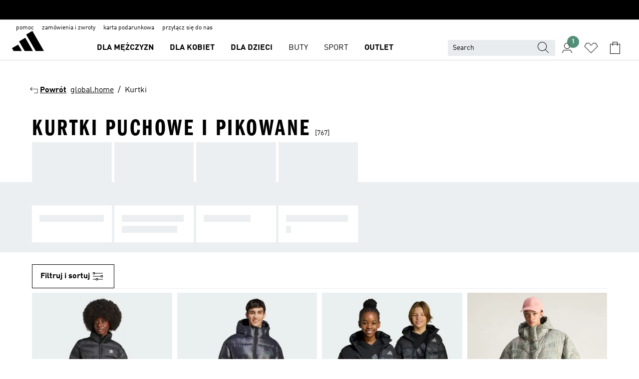

--- FILE ---
content_type: text/html; charset=utf-8
request_url: https://www.adidas.pl/kurtki
body_size: 114375
content:
<!DOCTYPE html><html lang="pl" class="theme-adidas"><head><meta charSet="utf-8"><title>Kurtki | adidas PL</title><meta name="description" content="Wybierz kurtkę adidas, aby w każdą pogodę cieszyć się wygodą połączoną z funkcjonalnością. Przeglądaj adidas.pl i znajdź idealny model w ulubionym kolorze."><meta name="viewport" content="width=device-width, initial-scale=1"><link rel="icon" href="/static/glass/plp/plp-app/favicon.ico"><meta name="apple-itunes-app" data-auto-id="native-iOS-banner" content="app-id=1266591536, app-argument=/"><meta name="robots" content="index,follow,noydir,noodp"><meta property="og:title" content="Kurtki | adidas PL"><meta property="og:description" content="Wybierz kurtkę adidas, aby w każdą pogodę cieszyć się wygodą połączoną z funkcjonalnością. Przeglądaj adidas.pl i znajdź idealny model w ulubionym kolorze."><meta property="og:site_name" content="adidas PL"><meta property="og:url" content="https://www.adidas.pl/kurtki"><link rel="canonical" href="https://www.adidas.pl/kurtki"><link rel="alternate" href="https://www.adidas.sk/bundy" hrefLang="sk-SK"><link rel="alternate" href="https://www.adidas.se/jackor" hrefLang="sv-SE"><link rel="alternate" href="https://www.adidas.pt/casacos" hrefLang="pt-PT"><link rel="alternate" href="https://www.adidas.pl/kurtki" hrefLang="pl-PL"><link rel="alternate" href="https://www.adidas.pe/casacas" hrefLang="es-PE"><link rel="alternate" href="https://www.adidas.no/jakker" hrefLang="no-NO"><link rel="alternate" href="https://www.adidas.nl/jassen" hrefLang="nl-NL"><link rel="alternate" href="https://www.adidas.mx/chamarras" hrefLang="es-MX"><link rel="alternate" href="https://www.adidas.it/giacche" hrefLang="it-IT"><link rel="alternate" href="https://www.adidas.ie/jackets" hrefLang="en-IE"><link rel="alternate" href="https://www.adidas.gr/jackets" hrefLang="el-GR"><link rel="alternate" href="https://www.adidas.fr/vestes" hrefLang="fr-FR"><link rel="alternate" href="https://www.adidas.fi/jackets" hrefLang="en-FI"><link rel="alternate" href="https://www.adidas.es/chaquetas" hrefLang="es-ES"><link rel="alternate" href="https://www.adidas.dk/jakker" hrefLang="da-DK"><link rel="alternate" href="https://www.adidas.de/en/jackets" hrefLang="en-DE"><link rel="alternate" href="https://www.adidas.de/jacken" hrefLang="de-DE"><link rel="alternate" href="https://www.adidas.cz/bundy" hrefLang="cs-CZ"><link rel="alternate" href="https://www.adidas.com/us/jackets" hrefLang="en-US"><link rel="alternate" href="https://www.adidas.com.vn/vi/ao_khoac" hrefLang="vi-VN"><link rel="alternate" href="https://www.adidas.com.vn/en/jackets" hrefLang="en-VN"><link rel="alternate" href="https://www.adidas.com.tr/tr/ceket_mont" hrefLang="tr-TR"><link rel="alternate" href="https://www.adidas.com.tr/en/jackets" hrefLang="en-TR"><link rel="alternate" href="https://www.adidas.com.sg/jackets" hrefLang="en-SG"><link rel="alternate" href="https://www.adidas.com.ph/jackets" hrefLang="en-PH"><link rel="alternate" href="https://www.adidas.com.my/en/jackets" hrefLang="en-MY"><link rel="alternate" href="https://www.adidas.com.br/jaquetas" hrefLang="pt-BR"><link rel="alternate" href="https://www.adidas.com.au/jackets" hrefLang="en-AU"><link rel="alternate" href="https://www.adidas.com.ar/camperas" hrefLang="es-AR"><link rel="alternate" href="https://www.adidas.co.uk/jackets" hrefLang="en-GB"><link rel="alternate" href="https://www.adidas.co.th/th/เสื้อแจ็คเก็ต" hrefLang="th-TH"><link rel="alternate" href="https://www.adidas.co.th/en/jackets" hrefLang="en-TH"><link rel="alternate" href="https://www.adidas.co.nz/jackets" hrefLang="en-NZ"><link rel="alternate" href="https://www.adidas.co.kr/jackets" hrefLang="ko-KR"><link rel="alternate" href="https://www.adidas.co.in/jackets" hrefLang="en-IN"><link rel="alternate" href="https://www.adidas.co.id/id/jaket" hrefLang="id-ID"><link rel="alternate" href="https://www.adidas.co.id/en/jackets" hrefLang="en-ID"><link rel="alternate" href="https://www.adidas.co/chaquetas" hrefLang="es-CO"><link rel="alternate" href="https://www.adidas.cl/chaquetas" hrefLang="es-CL"><link rel="alternate" href="https://www.adidas.ch/it/giacche" hrefLang="it-CH"><link rel="alternate" href="https://www.adidas.ch/fr/vestes" hrefLang="fr-CH"><link rel="alternate" href="https://www.adidas.ch/en/jackets" hrefLang="en-CH"><link rel="alternate" href="https://www.adidas.ch/de/jacken" hrefLang="de-CH"><link rel="alternate" href="https://www.adidas.ca/fr/vestes" hrefLang="fr-CA"><link rel="alternate" href="https://www.adidas.ca/en/jackets" hrefLang="en-CA"><link rel="alternate" href="https://www.adidas.be/nl/jassen" hrefLang="nl-BE"><link rel="alternate" href="https://www.adidas.be/fr/vestes" hrefLang="fr-BE"><link rel="alternate" href="https://www.adidas.be/en/jackets" hrefLang="en-BE"><link rel="alternate" href="https://www.adidas.at/jacken" hrefLang="de-AT"><link rel="alternate" href="https://www.adidas.com.eg/ar/jackets" hrefLang="ar-EG"><link rel="alternate" href="https://www.adidas.co.ma/ar/jackets" hrefLang="ar-MA"><link rel="alternate" href="https://www.adidas.sa/ar/jackets" hrefLang="ar-SA"><link rel="alternate" href="https://www.adidas.ae/en/jackets" hrefLang="en-AE"><link rel="alternate" href="https://www.adidas.com.eg/en/jackets" hrefLang="en-EG"><link rel="alternate" href="https://www.adidas.com.hk/en/jackets" hrefLang="en-HK"><link rel="alternate" href="https://www.adidas.co.il/en/jackets" hrefLang="en-IL"><link rel="alternate" href="https://www.adidas.sa/en/jackets" hrefLang="en-SA"><link rel="alternate" href="https://www.adidas.co.za/jackets" hrefLang="en-ZA"><link rel="alternate" href="https://www.adidas.co.ma/fr/jackets" hrefLang="fr-MA"><link rel="alternate" href="https://www.adidas.co.il/he/jackets" hrefLang="he-IL"><link rel="alternate" href="https://www.adidas.hr/jakne" hrefLang="hr-HR"><link rel="alternate" href="https://www.adidas.ro/jachete" hrefLang="ro-RO"><link rel="alternate" href="https://www.adidas.com.hk/zh/jackets" hrefLang="zh-HK"><meta name="next-head-count" content="75"><link rel="preconnect" href="//esm.glass.adidas.com"><link rel="preconnect" href="//microfrontends.glass.adidas.com"><link rel="stylesheet" href="https://esm.glass.adidas.com/@adl/collection@6.1.2/css"><link rel="stylesheet" href="https://esm.glass.adidas.com/@adl/stripes-tokens-web-adidas@1.2.58/css/index.css"><link rel="stylesheet" href="https://esm.glass.adidas.com/@adl/grid@7.0.0-beta.13"><link rel="stylesheet" href="https://esm.glass.adidas.com/@adl/typography@1.1.0"><script type="module" id="external-dependencies">
         import React from 'https://esm.glass.adidas.com/v1/react@18.3.1';
         window.React = React;
      
         import ReactDOM from 'https://esm.glass.adidas.com/v1/react-dom@18.3.1';
         window.ReactDOM = ReactDOM;
      </script><script id="performance-load">
  window.addEventListener('load', function (e) { window.BOOMR_onload = (e && e.timeStamp) || new Date().getTime() }, false);

  window.BOOMR = window.BOOMR || {};
  window.BOOMR.snippetExecuted = true;
  if (window.performance && performance.mark) performance.mark('TTP');

  function SSR_PERFORMANCE_MEASUREMENT(e) {
    try {
        e.onload = undefined;
        if (
            e.complete &&
            window.performance &&
            typeof window.performance.getEntriesByName == 'function' &&
            window.performance.getEntriesByName(e.src)
        ) {
            window.ssrLoadedTimeStamp = window.performance.timing.navigationStart + window.performance.getEntriesByName(e.src)[0].responseEnd;
        } else {
            window.ssrLoadedTimeStamp = new Date().getTime();
            if (window.performance && performance.mark) performance.mark('SSR Visually Complete');
        }
    } catch (e) {}
  }

  var injectSsrPerformanceInstrument = document.querySelector('[data-inject_ssr_performance_instrument]');

  if (injectSsrPerformanceInstrument !== null) {
    if (injectSsrPerformanceInstrument.complete) {
      window.SSR_PERFORMANCE_MEASUREMENT(injectSsrPerformanceInstrument);
    } else {
        injectSsrPerformanceInstrument.addEventListener('load', window.SSR_PERFORMANCE_MEASUREMENT(injectSsrPerformanceInstrument));
    }
  } 

  
      (function(i,s,o,g,r,a,m){
      i['InstanaEumObject']=r;
      i[r]=i[r]||function(){(i[r].q=i[r].q||[]).push(arguments)},
      i[r].l=1*new Date();
      a=s.createElement(o),
      m=s.getElementsByTagName(o)[0];
      a.async=1;
      a.src=g;
      m.parentNode.insertBefore(a,m)
      })(window,document,'script','//eum.instana.io/eum.min.js','ineum');
      ineum('reportingUrl', 'https://eum-eu-west-1.instana.io');
      ineum('autoClearResourceTimings', false);
      ineum('ignoreErrorMessages',[
        /.*Failed to execute 'querySelector'.*/i,
        /.*ResizeObserver loop limit exceeded.*/i
      ]);
      ineum('meta', 'userAgent', window.navigator.userAgent);
      ineum('apiKey', 'BDBM8oS7QzGntzAncTouGg');
      ineum('page', 'PLP_ProductListPage');
  </script><link rel="preload" href="/static/glass/plp/plp-app/a4076517ebc091e285caa39e89aafbd54bc22e20/_next/static/css/421382a4fed4a3f1.css" as="style"><link rel="stylesheet" href="/static/glass/plp/plp-app/a4076517ebc091e285caa39e89aafbd54bc22e20/_next/static/css/421382a4fed4a3f1.css" data-n-g=""><link rel="preload" href="/static/glass/plp/plp-app/a4076517ebc091e285caa39e89aafbd54bc22e20/_next/static/css/9f879f1b3a51db90.css" as="style"><link rel="stylesheet" href="/static/glass/plp/plp-app/a4076517ebc091e285caa39e89aafbd54bc22e20/_next/static/css/9f879f1b3a51db90.css" data-n-p=""><link rel="preload" href="/static/glass/plp/plp-app/a4076517ebc091e285caa39e89aafbd54bc22e20/_next/static/css/ac330ae49fd49ef9.css" as="style"><link rel="stylesheet" href="/static/glass/plp/plp-app/a4076517ebc091e285caa39e89aafbd54bc22e20/_next/static/css/ac330ae49fd49ef9.css"><noscript data-n-css=""></noscript><script defer="" nomodule="" src="/static/glass/plp/plp-app/a4076517ebc091e285caa39e89aafbd54bc22e20/_next/static/chunks/polyfills-c67a75d1b6f99dc8.js"></script><script defer="" src="/static/glass/plp/plp-app/a4076517ebc091e285caa39e89aafbd54bc22e20/_next/static/chunks/586.c12c99802a6bc400.js"></script><script src="/static/glass/plp/plp-app/a4076517ebc091e285caa39e89aafbd54bc22e20/_next/static/chunks/webpack-ce43791fa2678a7b.js" defer=""></script><script src="/static/glass/plp/plp-app/a4076517ebc091e285caa39e89aafbd54bc22e20/_next/static/chunks/framework-2930527e9e7b48c3.js" defer=""></script><script src="/static/glass/plp/plp-app/a4076517ebc091e285caa39e89aafbd54bc22e20/_next/static/chunks/main-1dd0db79b3053154.js" defer=""></script><script src="/static/glass/plp/plp-app/a4076517ebc091e285caa39e89aafbd54bc22e20/_next/static/chunks/pages/_app-8f044c8f2aa761a9.js" defer=""></script><script src="/static/glass/plp/plp-app/a4076517ebc091e285caa39e89aafbd54bc22e20/_next/static/chunks/78-78466e10b3b49ba0.js" defer=""></script><script src="/static/glass/plp/plp-app/a4076517ebc091e285caa39e89aafbd54bc22e20/_next/static/chunks/74-cd8702e63cf08093.js" defer=""></script><script src="/static/glass/plp/plp-app/a4076517ebc091e285caa39e89aafbd54bc22e20/_next/static/chunks/743-4c0a1ae3daa3b51f.js" defer=""></script><script src="/static/glass/plp/plp-app/a4076517ebc091e285caa39e89aafbd54bc22e20/_next/static/chunks/10-aeb4a29a2a987728.js" defer=""></script><script src="/static/glass/plp/plp-app/a4076517ebc091e285caa39e89aafbd54bc22e20/_next/static/chunks/pages/%5Bpath%5D-4ba1297d02dbeabb.js" defer=""></script><script src="/static/glass/plp/plp-app/a4076517ebc091e285caa39e89aafbd54bc22e20/_next/static/HxRmdupXjNPAyV_wOK8md/_buildManifest.js" defer=""></script><script src="/static/glass/plp/plp-app/a4076517ebc091e285caa39e89aafbd54bc22e20/_next/static/HxRmdupXjNPAyV_wOK8md/_ssgManifest.js" defer=""></script><link rel="stylesheet" data-name="side-panel-mf" href="https://microfrontends.glass.adidas.com/side-panel-mf/style.css"><link rel="stylesheet" data-name="header-mf" href="https://microfrontends.glass.adidas.com/header-mf/7454c96938c6e388b125f2cd37159eb2ac06c469/style.css"><link rel="stylesheet" data-name="footer-mf" href="https://microfrontends.glass.adidas.com/footer-mf/7454c96938c6e388b125f2cd37159eb2ac06c469/style.css">
<script>(window.BOOMR_mq=window.BOOMR_mq||[]).push(["addVar",{"rua.upush":"false","rua.cpush":"false","rua.upre":"false","rua.cpre":"false","rua.uprl":"false","rua.cprl":"false","rua.cprf":"false","rua.trans":"SJ-9339bef4-8297-4a07-b4c0-d0fea3c10f3c","rua.cook":"true","rua.ims":"false","rua.ufprl":"false","rua.cfprl":"false","rua.isuxp":"false","rua.texp":"norulematch","rua.ceh":"false","rua.ueh":"false","rua.ieh.st":"0"}]);</script>
                              <script>!function(a){var e="https://s.go-mpulse.net/boomerang/",t="addEventListener";if("False"=="True")a.BOOMR_config=a.BOOMR_config||{},a.BOOMR_config.PageParams=a.BOOMR_config.PageParams||{},a.BOOMR_config.PageParams.pci=!0,e="https://s2.go-mpulse.net/boomerang/";if(window.BOOMR_API_key="VS6YR-U7NVZ-5H8FH-JJDPK-U3R2E",function(){function n(e){a.BOOMR_onload=e&&e.timeStamp||(new Date).getTime()}if(!a.BOOMR||!a.BOOMR.version&&!a.BOOMR.snippetExecuted){a.BOOMR=a.BOOMR||{},a.BOOMR.snippetExecuted=!0;var i,_,o,r=document.createElement("iframe");if(a[t])a[t]("load",n,!1);else if(a.attachEvent)a.attachEvent("onload",n);r.src="javascript:void(0)",r.title="",r.role="presentation",(r.frameElement||r).style.cssText="width:0;height:0;border:0;display:none;",o=document.getElementsByTagName("script")[0],o.parentNode.insertBefore(r,o);try{_=r.contentWindow.document}catch(O){i=document.domain,r.src="javascript:var d=document.open();d.domain='"+i+"';void(0);",_=r.contentWindow.document}_.open()._l=function(){var a=this.createElement("script");if(i)this.domain=i;a.id="boomr-if-as",a.src=e+"VS6YR-U7NVZ-5H8FH-JJDPK-U3R2E",BOOMR_lstart=(new Date).getTime(),this.body.appendChild(a)},_.write("<bo"+'dy onload="document._l();">'),_.close()}}(),"".length>0)if(a&&"performance"in a&&a.performance&&"function"==typeof a.performance.setResourceTimingBufferSize)a.performance.setResourceTimingBufferSize();!function(){if(BOOMR=a.BOOMR||{},BOOMR.plugins=BOOMR.plugins||{},!BOOMR.plugins.AK){var e="false"=="true"?1:0,t="cookiepresent",n="amjy4lqxibzcw2l72ofq-f-a1c2f1d6b-clientnsv4-s.akamaihd.net",i="false"=="true"?2:1,_={"ak.v":"39","ak.cp":"900032","ak.ai":parseInt("1121198",10),"ak.ol":"0","ak.cr":8,"ak.ipv":4,"ak.proto":"h2","ak.rid":"e8f8696","ak.r":42221,"ak.a2":e,"ak.m":"dsca","ak.n":"essl","ak.bpcip":"3.19.142.0","ak.cport":57570,"ak.gh":"23.64.113.9","ak.quicv":"","ak.tlsv":"tls1.3","ak.0rtt":"","ak.0rtt.ed":"","ak.csrc":"-","ak.acc":"","ak.t":"1769984907","ak.ak":"hOBiQwZUYzCg5VSAfCLimQ==fAwqmTgNE/8PskX+OGs+XXb3DTm5Q0GMD26FHfI9QNPvG51GI91UZ0xd1hWKWUaSLe2E+xV0thatZ90ZG+4oeZCZ1Tf0a/DvlbThY2IUYfVgXwEWUzRVzWrR+vz6/Bl2OhSQw+jiGtUAk2LDSSoWlMt9LNpa888jh+psci/62WJdABM18G/Nc9rIKj70w4qPe15txL9HnRNEnnLx1G+FxbGxWlWuIEDZIG3e8K5CrI3YPwNV9pGK7P15bq8ENWN+pUtLfkRxcq/bc2QYzxMlmurGu9oxugvZN5CzSAAp9JSvJQ82bZ3Yxps7HpBYlA9lbtX175q+4IsOfB/6rkoYJecdVTg2TUqNaIu5AoJ1fGj+Skp/SFgwbBIVZa+Rjp21gY/wKR0xCnI6uVGjvE6SApeIWA+PdgNyRe9DYbdMssE=","ak.pv":"88","ak.dpoabenc":"","ak.tf":i};if(""!==t)_["ak.ruds"]=t;var o={i:!1,av:function(e){var t="http.initiator";if(e&&(!e[t]||"spa_hard"===e[t]))_["ak.feo"]=void 0!==a.aFeoApplied?1:0,BOOMR.addVar(_)},rv:function(){var a=["ak.bpcip","ak.cport","ak.cr","ak.csrc","ak.gh","ak.ipv","ak.m","ak.n","ak.ol","ak.proto","ak.quicv","ak.tlsv","ak.0rtt","ak.0rtt.ed","ak.r","ak.acc","ak.t","ak.tf"];BOOMR.removeVar(a)}};BOOMR.plugins.AK={akVars:_,akDNSPreFetchDomain:n,init:function(){if(!o.i){var a=BOOMR.subscribe;a("before_beacon",o.av,null,null),a("onbeacon",o.rv,null,null),o.i=!0}return this},is_complete:function(){return!0}}}}()}(window);</script></head><body><div id="__next"><script id="__SOLE_HOST_INFO__">
        window.__SOLE_HOST_INFO__ = {"appId":"@plp/app","originalHost":"www.adidas.pl","pageType":"ProductListingPage","context":{"brand":"adidas","locale":"pl_PL","env":"production"},"initialised":true};
      </script><script id="__ECOM_BAG__">
        window.__ECOM_BAG__ = undefined;
      </script><script id="__ECOM_WISHLIST__">
        window.__ECOM_WISHLIST__ = undefined;
      </script><div id="gl-theme-icons" style="width:0;height:0;position:absolute;overflow:hidden"><svg xmlns="http://www.w3.org/2000/svg" width="24" height="2350"><symbol fill="none" id="adiclub-logo" viewBox="0 0 24 24"><title>adiclub-logo</title><path d="M3.348 10.787a2.087 2.087 0 0 0-1.22-.375 2.096 2.096 0 0 0-1.505.633A2.165 2.165 0 0 0 0 12.575c0 1.192.963 2.177 2.128 2.177.435.003.86-.127 1.22-.375v.278h1.004v-4.201H3.348v.333Zm-1.192 2.98a1.17 1.17 0 0 1-.834-.35 1.21 1.21 0 0 1 0-1.697 1.17 1.17 0 0 1 .834-.351c.314.003.615.13.838.356.222.225.35.53.354.85a1.2 1.2 0 0 1-1.192 1.192Zm5.897-2.98a2.046 2.046 0 0 0-1.207-.375 2.104 2.104 0 0 0-1.562.606 2.204 2.204 0 0 0 0 3.13 2.104 2.104 0 0 0 1.563.605 2.153 2.153 0 0 0 1.206-.375v.277h1.015V9.026H8.053v1.761Zm-1.177 2.98c-.651 0-1.193-.54-1.193-1.192a1.23 1.23 0 0 1 .355-.85c.223-.226.523-.354.838-.357.637 0 1.18.554 1.18 1.206a1.22 1.22 0 0 1-.351.841 1.18 1.18 0 0 1-.83.352Zm2.698-3.313h1.018v4.2h-1.02l.002-4.2Zm1.017-.388H9.57v-1.04h1.017l.003 1.04Zm3.38 3.403.07.045c-.179.395-.417.695-.713.9-.282.202-.62.31-.965.31a1.494 1.494 0 0 1-.726-.168 1.151 1.151 0 0 1-.48-.491 1.644 1.644 0 0 1-.172-.774 3.313 3.313 0 0 1 .183-1.113c.115-.332.287-.64.51-.91a2.5 2.5 0 0 1 .747-.62 1.88 1.88 0 0 1 .9-.226 1.485 1.485 0 0 1 1.175.53l-.644.58h-.026c-.075-.277-.171-.482-.287-.616a.553.553 0 0 0-.426-.199.692.692 0 0 0-.453.186c-.16.143-.292.314-.391.505a3.309 3.309 0 0 0-.382 1.557c0 .347.078.623.235.827a.75.75 0 0 0 .617.305c.225.003.447-.049.648-.15.22-.122.417-.283.579-.477h.002Zm1.316.08a2.354 2.354 0 0 0-.022.442c.008.101.059.15.152.15a.21.21 0 0 0 .095-.026.316.316 0 0 0 .088-.062l.052.036c-.07.178-.177.34-.313.473a.67.67 0 0 1-.478.182c-.197 0-.34-.073-.427-.217-.087-.144-.104-.39-.052-.739l.59-3.824-.165-.583.009-.053L15.946 9l.044.026-.704 4.523Zm4.164 0a2.345 2.345 0 0 0-.022.442c.009.101.06.15.152.15a.211.211 0 0 0 .096-.026.332.332 0 0 0 .087-.062l.052.036a1.37 1.37 0 0 1-.312.473.67.67 0 0 1-.479.182c-.197 0-.34-.073-.426-.217-.087-.144-.104-.39-.052-.739l.048-.312a3.727 3.727 0 0 1-.357.462c-.204.23-.44.428-.7.589a1.454 1.454 0 0 1-.765.233c-.226 0-.4-.074-.52-.22a1.145 1.145 0 0 1-.236-.576 2.519 2.519 0 0 1 .01-.752l.286-1.857-.165-.583.008-.053 1.131-.327.044.027-.417 2.697c-.052.343-.042.589.03.74a.36.36 0 0 0 .335.224.958.958 0 0 0 .461-.141 2.99 2.99 0 0 0 .51-.367c.14-.124.273-.258.395-.4l.279-1.816-.166-.583.01-.053 1.13-.327.044.027-.491 3.13Zm4.427-2.53a1.103 1.103 0 0 0-.339-.46.8.8 0 0 0-.504-.168 1.521 1.521 0 0 0-.709.195c-.262.14-.5.323-.705.54-.103.106-.2.22-.288.34l.378-2.437L21.67 9l-1.134.327-.009.053.165.583-.729 4.734.035.027.808-.3c.059.043.12.082.184.118.214.121.481.181.8.181.303.002.6-.079.861-.234.277-.165.517-.386.705-.65.21-.292.37-.618.474-.964.115-.38.172-.776.17-1.174a1.757 1.757 0 0 0-.122-.68v-.002Zm-.913 1.928c-.064.26-.159.511-.283.747a1.86 1.86 0 0 1-.4.527.677.677 0 0 1-.488.195.67.67 0 0 1-.478-.218 1.58 1.58 0 0 1-.324-.546l.283-1.823a3.46 3.46 0 0 1 .563-.484c.27-.182.5-.274.692-.274a.428.428 0 0 1 .409.248c.086.165.13.422.13.77 0 .29-.034.577-.104.858" fill="currentColor"></path></symbol><symbol id="alert-error" viewBox="0 0 19 19"><title>alert-error</title><g fill="none" stroke="currentColor" stroke-miterlimit="10"><circle cx="9.5" cy="9.5" r="6"></circle><path d="m11.5 7.5-2 2 2 2m-4-4 2 2-2 2" stroke-linecap="square"></path></g></symbol><symbol id="alert-info" viewBox="0 0 19 19"><title>alert-info</title><circle cx="9.5" cy="9.5" r="6" fill="none" stroke="currentColor" stroke-linecap="square" stroke-miterlimit="10"></circle><circle fill="currentColor" cx="9.5" cy="6.5" r="0.65"></circle><path d="M9.5 8.5v4" fill="none" stroke="currentColor" stroke-linecap="square" stroke-miterlimit="10"></path></symbol><symbol id="alert-success" viewBox="0 0 19 19"><title>alert-success</title><g fill="none" stroke="currentColor" stroke-linecap="square" stroke-miterlimit="10"><path d="m6.5 9.93 1.71 1.71 4.29-4.28"></path><circle cx="9.5" cy="9.5" r="6"></circle></g></symbol><symbol id="alert-warning" viewBox="0 0 19 19"><title>alert-warning</title><path fill="none" stroke="currentColor" stroke-miterlimit="10" d="m9.5 3.5-7 12h14l-7-12z"></path><circle fill="currentColor" cx="9.5" cy="13.53" r="0.65"></circle><path stroke-linecap="square" fill="none" stroke="currentColor" stroke-miterlimit="10" d="M9.5 11.53v-4"></path></symbol><symbol id="broken-image" viewBox="0 0 17 19"><title>broken-image</title><g fill="none" stroke="currentColor" stroke-miterlimit="10"><circle cx="12.5" cy="8.5" r="2"></circle><path d="m.5 14.5 4-7 3.75 7"></path><path stroke-linecap="square" d="M.5 4.5h16v10H.5zm15-2-14 14"></path><path d="m7.5 14.4 2-2.9 2 3"></path></g></symbol><symbol id="checkmark" viewBox="0 0 19 19"><title>checkmark</title><path fill="none" stroke="currentColor" stroke-linecap="square" stroke-miterlimit="10" d="m2.5 10.5 4 4 10-10"></path></symbol><symbol id="contact-email" viewBox="0 0 15 19"><title>contact-email</title><g fill="none" stroke="currentColor" stroke-miterlimit="10"><path stroke-linecap="square" d="M.5 5.5h14v8H.5z"></path><path d="m10.5 9.5 4 4m-14-8 7 6 7-6m-10 4-4 4"></path></g></symbol><symbol id="contact-phone" viewBox="0 0 9 19"><title>contact-phone</title><g fill="none" stroke="currentColor" stroke-miterlimit="10"><path d="M.5 2.5h8v14h-8zm0 11h8m-8-9h8"></path><circle cx="4.5" cy="14.5" r="1"></circle></g></symbol><symbol id="customization" viewBox="0 0 19 19"><title>customization</title><path d="M12.504.717 2.424 12.219l1.785 1.566L14.291 2.281ZM1.65 13.109l-.462 2.329 2.244-.76Z" fill="currentColor"></path><path d="m8.598 10.592-4.56 5.214a8.313 8.313 0 0 0 5.046 2.16z" fill="#3175de"></path><path d="m17.943 9.132-7.339.487 5.712 5.011a8.313 8.313 0 0 0 1.627-5.463z" fill="#f9b900"></path><path d="m9.785 10.486.499 7.469a8.313 8.313 0 0 0 5.26-2.375z" fill="#00ac37"></path><path d="M17.813 7.956a8.313 8.313 0 0 0-2.791-4.655l-4.536 5.13z" fill="#ea2c35"></path></symbol><symbol id="forbidden" viewBox="0 0 13 19"><title>forbidden</title><g fill="none" stroke="currentColor" stroke-miterlimit="10"><circle cx="6.5" cy="9.5" r="6"></circle><path stroke-linecap="square" d="m2.5 5.5 8 8"></path></g></symbol><symbol id="locked" viewBox="0 0 19 19"><title>locked</title><g fill="none" stroke="currentColor" stroke-miterlimit="10"><path d="M13.5 7.5v-1a4 4 0 0 0-8 0v1m-2 0h12v8h-12z"></path><circle cx="9.5" cy="10.68" r="1.18"></circle><path stroke-linecap="square" d="M9.5 13.5v-1.64"></path></g></symbol><symbol id="logo" viewBox="0 0 24 24"><title>logo</title><path d="M15.72 13.61h4.67l-6-10.47-3.5 2 4.87 8.45zm-5.17 1v-1h3.68l-3.92-6.79-3.51 2 2.75 4.78v1zm-7.83-2.19.67 1.19h4.67l-1.85-3.2-3.49 2zm11.51 1.19v1.69a2 2 0 0 0-1.23-.37 2.08 2.08 0 0 0 0 4.16 2.12 2.12 0 0 0 1.19-.37V19h1v-5.39zm-6.17 0v1.69a2 2 0 0 0-1.19-.37 2.08 2.08 0 0 0 0 4.16 2.1 2.1 0 0 0 1.19-.37V19h1v-5.39zm12.22 4.08c0 .81.72 1.39 1.88 1.39.94 0 1.72-.41 1.72-1.32 0-.63-.35-1-1.17-1.15l-.64-.13c-.41-.08-.69-.16-.69-.4s.27-.39.62-.39.71.25.72.55h1c-.05-.78-.68-1.31-1.7-1.31s-1.67.57-1.67 1.32c0 .92.74 1.06 1.38 1.18l.53.1c.38.07.54.18.54.4s-.19.39-.64.39c-.65 0-.86-.34-.87-.63zM18.91 19h1v-4h-1v.32a2 2 0 0 0-1.19-.37 2.08 2.08 0 0 0 0 4.16 2.12 2.12 0 0 0 1.19-.37V19zM3.39 19h1v-4h-1v.32a2 2 0 0 0-1.19-.37 2.08 2.08 0 1 0 0 4.16 2.12 2.12 0 0 0 1.19-.37V19zm7.16 0v-4h-1v4zm-9.46-2a1.15 1.15 0 1 1 1.15 1.15A1.15 1.15 0 0 1 1.09 17zm4.68 0a1.15 1.15 0 1 1 1.15 1.15A1.14 1.14 0 0 1 5.77 17zm10.84 0a1.15 1.15 0 1 1 1.15 1.15A1.15 1.15 0 0 1 16.61 17zm-4.67 0a1.15 1.15 0 1 1 1.15 1.15A1.14 1.14 0 0 1 11.94 17z" fill="currentColor"></path></symbol><symbol id="personalisation-flag" viewBox="0 0 15 19"><title>personalisation-flag</title><g fill="none" stroke="currentColor" stroke-miterlimit="10"><path d="M14.5 13.5H.5v-10h14z"></path><path stroke-linecap="square" d="M7.5 5.5v6m3-3h-6m-4-6v15"></path></g></symbol><symbol id="personalization" viewBox="0 0 19 19"><title>personalization</title><path d="m1.188 15.438.475-2.375 1.78 1.544zM12.23.95 2.376 12.231l1.782 1.544 9.856-11.162z" fill="currentColor"></path><path d="M12.943 6.176 9.5 15.437h1.9l.594-1.662h3.324l.594 1.662h1.9l-3.442-9.26h-1.426zm.713 2.73 1.187 3.324h-2.375l1.188-3.324zm-12.47 7.72v1.187h16.626v-1.188H1.187z" fill="#0286cd"></path></symbol><symbol id="rating-active" viewBox="0 0 19 19"><title>rating-active</title><path d="m9.5 14.26 5.86 4.26-2.23-6.91L19 7.35h-7.25L9.5.48 7.25 7.35H0l5.87 4.26-2.24 6.91z" fill="currentColor"></path></symbol><symbol id="rating-inactive" viewBox="0 0 19 19"><title>rating-inactive</title><path d="M15.01 8.644h-4.204L9.5 4.651 8.195 8.644H3.99l3.407 2.475-1.304 4.007L9.5 12.652l3.397 2.474-1.294-4.008zM19 7.348l-5.874 4.266 2.23 6.906L9.5 14.254 3.626 18.52l2.248-6.906L0 7.348h7.255L9.5.48l2.246 6.868z" fill="currentColor"></path></symbol><symbol id="size-guide" viewBox="0 0 19 19"><title>size-guide</title><g fill="none" stroke="currentColor" stroke-miterlimit="10"><path d="M.5 6.5h18v6H.5z"></path><path stroke-linecap="square" d="M3.5 12.5v-3m3 3v-2m3 2v-3m6 3v-3m-3 3v-2"></path></g></symbol><symbol id="tooltip" viewBox="0 0 14 24"><title>tooltip</title><path fill="currentColor" d="M.49 7.22A6.14 6.14 0 0 1 7 1.76a5.88 5.88 0 0 1 6.25 6c0 3.62-2.6 5.61-5.58 6.07V17H5.1v-5.13c3 0 5.67-.91 5.67-4.06A3.58 3.58 0 0 0 6.94 4.1 3.68 3.68 0 0 0 3 7.22zM5.1 22v-2.68h2.54V22z"></path></symbol><symbol id="usp-checkmark" viewBox="0 0 17 19"><title>usp-checkmark</title><path fill="none" stroke="currentColor" stroke-linecap="square" stroke-miterlimit="10" d="m1.5 10.5 4 4 10-10"></path></symbol><symbol id="usp-delivery-cash" viewBox="0 0 24 24"><title>usp-delivery-cash</title><g fill="none" fill-rule="evenodd"><path d="m15.235 4.5-1.312 3h-3.846l-1.312-3h6.47Z" stroke="currentColor"></path><path d="M12.002 18.5c2.279 0 4.575-.565 5.861-1.76.364-.34.57-.763.623-1.269.059-.567-.067-1.227-.356-1.98-.617-1.609-1.967-3.602-4.034-5.991h-4.2c-2.06 2.395-3.407 4.392-4.024 6-.29.754-.416 1.413-.359 1.98.051.503.255.924.615 1.26 1.281 1.19 3.586 1.76 5.874 1.76Z" stroke="currentColor"></path><path d="M12 15.57v-.68a2 2 0 0 1-1-.299l.16-.46c.295.199.644.303 1 .299a.71.71 0 0 0 .795-.613.548.548 0 0 0 .005-.057c0-.37-.26-.6-.76-.81-.7-.27-1.12-.58-1.12-1.17a1.12 1.12 0 0 1 1-1.1V10h.42v.66c.312.002.617.081.89.23l-.17.45a1.688 1.688 0 0 0-.86-.23c-.52 0-.72.31-.72.59 0 .28.25.53.84.77s1 .64 1 1.24a1.18 1.18 0 0 1-1.07 1.16v.7H12Z" fill="currentColor"></path><path d="M12 15.57v-.68a2 2 0 0 1-1-.299l.16-.46c.295.199.644.303 1 .299a.71.71 0 0 0 .795-.613.548.548 0 0 0 .005-.057c0-.37-.26-.6-.76-.81-.7-.27-1.12-.58-1.12-1.17a1.12 1.12 0 0 1 1-1.1V10h.42v.66c.312.002.617.081.89.23l-.17.45a1.688 1.688 0 0 0-.86-.23c-.52 0-.72.31-.72.59 0 .28.25.53.84.77s1 .64 1 1.24a1.18 1.18 0 0 1-1.07 1.16v.7H12Z" stroke="currentColor" stroke-width="0.37"></path></g></symbol><symbol fill="none" id="usp-delivery-delay" viewBox="0 0 24 24"><title>usp-delivery-delay</title><path fill-rule="evenodd" clip-rule="evenodd" d="M13.143 12.937a1.241 1.241 0 0 1-1.077.797c-.631 0-1.143-.51-1.143-1.14v-.045c.014-.487.326-.916.787-1.077V8.07h.753v3.382c.326.141.58.41.701.743h1.797v.743h-1.818Z" fill="currentColor"></path><path d="M12 19a7 7 0 1 0 0-14 7 7 0 0 0 0 14Z" stroke="currentColor"></path></symbol><symbol id="usp-delivery-evening" viewBox="0 0 24 24"><title>usp-delivery-evening</title><path d="M11.544 8.404a5.3 5.3 0 0 0-2.31 7.05 5.15 5.15 0 0 0 6.94 2.4 4.832 4.832 0 0 0 1.84-1.511 4.64 4.64 0 0 1-5.7-2.49 4.905 4.905 0 0 1-.52-2 5.15 5.15 0 0 1 2-4 6.194 6.194 0 0 0-2.25.55Zm7.47 4.7-3-3m3 0-3 3m-7.66-4.75-3-3m3 0-3 3" fill="none" fill-rule="evenodd" stroke="currentColor" stroke-width="1.001"></path></symbol><symbol fill="none" id="usp-delivery-same-day" viewBox="0 0 24 24"><title>usp-delivery-same-day</title><path d="M5 14.469h2m-3-2h3m0-2H3" stroke="currentColor" stroke-linecap="square"></path><path d="M8.568 17c.374.365.788.688 1.236.962 3.302 2.025 7.626.996 9.656-2.296a6.987 6.987 0 0 0-2.305-9.628A7.03 7.03 0 0 0 7.72 8" stroke="currentColor"></path><path fill-rule="evenodd" clip-rule="evenodd" d="M14.72 12.868a1.24 1.24 0 0 1-1.077.797 1.14 1.14 0 0 1-1.143-1.14v-.045c.014-.488.326-.917.787-1.077V8h.753v3.382c.326.14.58.409.701.743h1.797v.743H14.72Z" fill="currentColor"></path></symbol><symbol id="usp-delivery-store" viewBox="0 0 24 24"><title>usp-delivery-store</title><g stroke="currentColor" fill="none" fill-rule="evenodd"><path stroke-width="1.042" d="M5.576 6.419h12.498l.792 4.042v1.558H4.773v-1.56zm.626 11.984v-6.384m11.302 6.012V12.02"></path><path stroke-width="1.001" stroke-linecap="square" d="M3.896 18.46h16.333"></path><path stroke-width="1.042" d="M10.402 12.02v6.337M3 18.46h17.733"></path><path stroke-width="0.754" d="m16.029 15.911-.868.98m.868-2.585-2.417 2.706"></path></g></symbol><symbol id="usp-delivery" viewBox="0 0 19 19"><title>usp-delivery</title><g fill="none" stroke="currentColor" stroke-miterlimit="10"><path d="M13.42 13.5H9.5"></path><path stroke-linecap="square" d="M4.5 5.5h10l4 3v5h-2m-10 0h-2m0-6h-4"></path><circle cx="8" cy="13" r="1.5"></circle><circle cx="15" cy="13" r="1.5"></circle><path stroke-linecap="square" d="M1.5 9.5h3m-2 2h2"></path></g></symbol><symbol id="usp-exchange" viewBox="0 0 24 24"><title>usp-exchange</title><g stroke="currentColor" stroke-width="1.145" fill="none" fill-rule="evenodd"><path d="m12.982 12.184 2.671 3.07-2.671 3.08m-8.41-3.079h10.76M9.623 5.374l-2.66 3.08 2.66 3.07"></path><path stroke-linecap="round" d="M7.273 8.454h12.01v6.8m-1.481.001h1.48M4.572 7.444v7.811m1.48 0h-1.48"></path></g></symbol><symbol id="usp-free-returns" viewBox="0 0 19 19"><title>usp-free-returns</title><g fill="none" stroke="currentColor" stroke-miterlimit="10"><path stroke-linecap="square" d="M16.5 11.5h-2m3-2h-3m0-4H.5v8h14"></path><path d="M.5 7.5h11m-8 0 4 6m-2-6 4 6m-2-6 4 6"></path><path stroke-linecap="square" d="M14.5 7.5h4"></path></g></symbol><symbol id="usp-gift-card" viewBox="0 0 24 24"><title>usp-gift-card</title><path d="M4.5 17.5h15v-10h-15zm1-8h13m-7 3h5m-5 2h4" fill="none" fill-rule="evenodd" stroke-linecap="square" stroke="currentColor"></path></symbol><symbol id="usp-klarna" viewBox="0 0 24 24"><title>usp-klarna</title><g fill="none" fill-rule="evenodd"><path d="M9.327 1.182H6.718a6.67 6.67 0 0 1-2.69 5.39l-1.037.774L7 12.8h3.282L6.6 7.773a9.243 9.243 0 0 0 2.727-6.591M0 12.79h2.673V1.183H0zm12.136-2.854a1.5 1.5 0 1 0 .01 0h-.01Z" fill="currentColor" transform="translate(6 5)"></path><path d="M11.227 2.28a.587.587 0 0 0 .591-.59.588.588 0 0 0-.59-.59.588.588 0 0 0-.592.59c0 .328.263.59.591.59Zm0-1.071c.263 0 .482.218.482.481a.486.486 0 0 1-.482.482.486.486 0 0 1-.481-.482c0-.263.219-.481.481-.481Zm-.087.547h.11l.109.24h.11l-.11-.24c.065-.022.11-.088.11-.175 0-.11-.089-.197-.22-.197h-.219v.612h.11v-.24Zm0-.285h.11c.065 0 .109.044.109.088 0 .065-.022.087-.11.087h-.11v-.175Z" fill="#000" transform="translate(6 5)"></path></g></symbol><symbol id="usp-sale" viewBox="0 0 24 24"><title>usp-sale</title><g fill="none" fill-rule="evenodd"><path d="m14.657 5.65 2.14 1.987L18.5 6.482V18.5h-13V6.482l1.702 1.155L9.343 5.65 12 7.623l2.657-1.974Z" stroke="currentColor"></path><path d="M6.13 3.54a1.761 1.761 0 1 0 0 3.522 1.761 1.761 0 0 0 0-3.523Zm0 1a.76.76 0 1 1 0 1.52.76.76 0 0 1 0-1.52ZM1.76 0a1.76 1.76 0 1 0 0 3.52 1.76 1.76 0 0 0 0-3.52Zm0 1.001a.76.76 0 1 1 0 1.519.76.76 0 0 1 0-1.519ZM6.37.084l.76.652-5.36 6.25-.76-.652z" transform="translate(8 9)" fill="currentColor" fill-rule="nonzero"></path></g></symbol><symbol id="arrow-back" viewBox="0 0 16 24"><title>arrow-back</title><g fill="none" stroke="currentColor" stroke-miterlimit="10" stroke-width="2"><path d="M15 18v-6H2"></path><path d="m6.5 7-5 5 5 5"></path></g></symbol><symbol id="arrow-down" viewBox="0 0 16 24"><title>arrow-down</title><path fill="none" stroke="currentColor" stroke-miterlimit="10" stroke-width="2" d="M1.5 9 8 15.5 14.5 9"></path></symbol><symbol id="arrow-left-long" viewBox="0 0 24 24"><title>arrow-left-long</title><path fill="none" stroke="currentColor" stroke-miterlimit="10" stroke-width="2" d="m6.4 17-5-5 5-5M2 12h22"></path></symbol><symbol id="arrow-left" viewBox="0 0 10 24"><title>arrow-left</title><path fill="none" stroke="currentColor" stroke-miterlimit="10" stroke-width="2" d="M8 5.5 1.5 12 8 18.5"></path></symbol><symbol id="arrow-right-long" viewBox="0 0 24 24"><title>arrow-right-long</title><path d="m17.59 7 5 5-5 5M0 12h22" fill="none" stroke="currentColor" stroke-miterlimit="10" stroke-width="2"></path></symbol><symbol id="arrow-right" viewBox="0 0 10 24"><title>arrow-right</title><path fill="none" stroke="currentColor" stroke-miterlimit="10" stroke-width="2" d="M2 5.5 8.5 12 2 18.5"></path></symbol><symbol id="arrow-up" viewBox="0 0 16 24"><title>arrow-up</title><path fill="none" stroke="currentColor" stroke-miterlimit="10" stroke-width="2" d="M1.5 14.5 8 8l6.5 6.5"></path></symbol><symbol id="bag-active" viewBox="0 0 16 24"><title>bag-active</title><g stroke="currentColor" stroke-miterlimit="10" stroke-width="2"><path fill="currentColor" d="M1 7h14v14H1z"></path><path fill="none" d="M11 10V3H5v7"></path></g></symbol><symbol id="bag-inactive" viewBox="0 0 16 24"><title>bag-inactive</title><g fill="none" stroke="currentColor" stroke-miterlimit="10" stroke-width="2"><path d="M1 7h14v14H1z"></path><path d="M11 10V3H5v7"></path></g></symbol><symbol id="calendar-active" viewBox="0 0 20 24"><title>calendar-active</title><g stroke="currentColor" stroke-miterlimit="10"><path fill="currentColor" stroke-width="2.011" d="M1 10h18v11H1z"></path><path fill="none" stroke-width="2" d="M1 4h18v6H1zm14-3v6M5 7V1"></path></g></symbol><symbol id="calendar-inactive" viewBox="0 0 20 24"><title>calendar-inactive</title><g fill="none" stroke="currentColor" stroke-miterlimit="10"><path stroke-width="2.011" d="M1 10h18v11H1z"></path><path stroke-width="2" d="M1 4h18v6H1zm14-3v6M5 7V1"></path></g></symbol><symbol id="chat" viewBox="0 0 22 24"><title>chat</title><path d="M21 19V3H1v16h5v3l4-3h11zM4 7h14M4 11h14M4 15h14" fill="none" stroke="currentColor" stroke-miterlimit="10" stroke-width="2"></path></symbol><symbol id="checkbox-checkmark" viewBox="0 0 16 24"><title>checkbox-checkmark</title><path fill="none" stroke="currentColor" stroke-miterlimit="10" stroke-width="2" d="m1 13 4 4L15 7"></path></symbol><symbol id="checkmark-full" viewBox="0 0 24 24"><title>checkmark-full</title><g fill="none" fill-rule="evenodd"><circle fill="currentColor" cx="12" cy="12" r="12"></circle><path fill="#fff" d="m9 15.586 9.293-9.293 1.414 1.414L9 18.414l-4.707-4.707 1.414-1.414z"></path></g></symbol><symbol id="clipboard" viewBox="0 0 24 24"><title>clipboard</title><g fill="none" fill-rule="evenodd"><path d="M0 24h24V0H0z"></path><path d="M18 2v3.994h3.994v16h-16V18H2V2h16Zm1.984 6.004H8.004v11.98h11.98V8.004ZM16 4H4v12h1.994V5.995L16 5.994V4Z" fill="currentColor" fill-rule="nonzero"></path></g></symbol><symbol id="close" viewBox="0 0 18 24"><title>close</title><path d="m17 4-8 8 8 8M1 4l8 8-8 8" fill="none" stroke="currentColor" stroke-miterlimit="10" stroke-width="2"></path></symbol><symbol id="cross-small" viewBox="0 0 14 24"><title>cross-small</title><path d="m13 6-6 6 6 6M1 6l6 6-6 6" fill="none" stroke="currentColor" stroke-miterlimit="10" stroke-width="2"></path></symbol><symbol id="download" viewBox="0 0 24 24"><title>download</title><g fill="currentColor" fill-rule="evenodd"><path d="M3 21v-8h2v6h14v-6h2v8H3z"></path><path d="m12 16-5.707-5.707 1.414-1.414L11 12.17V2.586h2v9.585l3.293-3.292 1.414 1.414L12 16z"></path></g></symbol><symbol id="dropdown" viewBox="0 0 16 24"><title>dropdown</title><path fill="none" stroke="currentColor" stroke-miterlimit="10" stroke-width="2" d="M1.5 9 8 15.5 14.5 9"></path></symbol><symbol id="edit" viewBox="0 0 22 24"><title>edit</title><path d="M7 20 20 7l-4.02-4L3 16l-1 5 5-1zm-3-4 3 3m7-13 3 3" fill="none" stroke="currentColor" stroke-miterlimit="10" stroke-width="2"></path></symbol><symbol fill="none" id="external-link" viewBox="0 0 24 24"><title>external-link</title><path fill-rule="evenodd" clip-rule="evenodd" d="M19.586 3H15V1h8v8h-2V4.414l-7.293 7.293-1.414-1.414L19.586 3Z" fill="currentColor"></path><path fill-rule="evenodd" clip-rule="evenodd" d="M1 3h12v2H3v16h16V11h2v12H1V3Z" fill="currentColor"></path></symbol><symbol fill="none" id="filter" viewBox="0 0 27 30"><path fill-rule="evenodd" stroke="currentColor" clip-rule="evenodd" d="M6 12V8H10V9.5L26 9.5V10.5L10 10.5V12H6ZM7 9H9V11H7V9Z" fill="currentColor"></path><path fill-rule="evenodd" stroke="currentColor" clip-rule="evenodd" d="M26 22.5L16 22.5V24H12V22.5L6 22.5V21.5L12 21.5V20H16V21.5L26 21.5V22.5ZM15 21H13V23H15V21Z" fill="currentColor"></path><path fill-rule="evenodd" stroke="currentColor" clip-rule="evenodd" d="M22 16.5L6 16.5V15.5L22 15.5V14H26V18H22V16.5ZM23 15H25V17H23V15Z" fill="currentColor"></path></symbol><symbol fill="none" id="fullscreen" viewBox="0 0 24 24"><title>fullscreen</title><path fill-rule="evenodd" clip-rule="evenodd" d="M21 2h-7v2h4.586l-5.293 5.293 1.414 1.414L20 5.414V10h2V2h-1ZM4 14v4.586l5.293-5.293 1.414 1.414L5.414 20H10v2H2v-8h2Z" fill="currentColor"></path></symbol><symbol id="hamburger" viewBox="0 0 24 24"><title>hamburger</title><path d="M0 6h24M0 12h24M0 18h24" fill="none" stroke="currentColor" stroke-miterlimit="10" stroke-width="2"></path></symbol><symbol fill="none" id="hd-filled" viewBox="0 0 24 24"><title>hd-filled</title><path fill-rule="evenodd" clip-rule="evenodd" d="M24 2H0v20h24V2ZM9.06 12.815V17h1.851V7H9.06v4.087H5.85V7H4v10h1.85v-4.185h3.21Zm10.927.323a44.552 44.552 0 0 0 0-2.262 9.502 9.502 0 0 0-.067-.94 3.367 3.367 0 0 0-.186-.787 2.87 2.87 0 0 0-.333-.688c-.338-.506-.737-.876-1.199-1.11C17.741 7.117 17.186 7 16.538 7h-3.422v10h3.422c.648 0 1.203-.117 1.664-.351.462-.234.861-.604 1.199-1.11.142-.215.253-.44.333-.674a3.61 3.61 0 0 0 .186-.786c.036-.29.058-.604.067-.941Zm-1.851-2.15c.009.282.013.619.013 1.012s-.004.735-.013 1.025c-.01.281-.027.525-.053.73a2.313 2.313 0 0 1-.12.506c-.045.14-.111.267-.2.38-.31.411-.772.617-1.385.617h-1.411V8.742h1.411c.613 0 1.074.206 1.385.618.089.112.155.238.2.379.053.14.093.313.12.52.026.196.044.44.053.73Z" fill="currentColor"></path></symbol><symbol fill="none" id="hd-outline" viewBox="0 0 24 24"><title>hd-outline</title><path fill-rule="evenodd" clip-rule="evenodd" d="M2 4h20v16H2V4ZM0 22V2h24v20H0Zm9.06-9.185V17h1.851V7H9.06v4.087H5.85V7H4v10h1.85v-4.185h3.21Zm10.927.323a44.552 44.552 0 0 0 0-2.262 9.502 9.502 0 0 0-.067-.94 3.367 3.367 0 0 0-.186-.787 2.87 2.87 0 0 0-.333-.688c-.338-.506-.737-.876-1.199-1.11C17.741 7.117 17.186 7 16.538 7h-3.422v10h3.422c.648 0 1.203-.117 1.664-.351.462-.234.861-.604 1.199-1.11.142-.215.253-.44.333-.674a3.61 3.61 0 0 0 .186-.786c.036-.29.058-.604.067-.941Zm-1.851-2.15c.009.282.013.619.013 1.012s-.004.735-.013 1.025c-.01.281-.027.525-.053.73a2.313 2.313 0 0 1-.12.506c-.045.14-.111.267-.2.38-.31.411-.772.617-1.385.617h-1.411V8.742h1.411c.613 0 1.074.206 1.385.618.089.112.155.238.2.379.053.14.093.313.12.52.026.196.044.44.053.73Z" fill="currentColor"></path></symbol><symbol id="hide-active" viewBox="0 0 24 24"><title>hide-active</title><g fill="none" stroke="currentColor" stroke-miterlimit="10" stroke-width="2"><circle cx="12" cy="10.95" r="3.81"></circle><path d="M12 17.35A12.31 12.31 0 0 1 2 11.9a12.31 12.31 0 0 1 10-5.45 12.31 12.31 0 0 1 10 5.45 12.31 12.31 0 0 1-10 5.45zM22 2 2 22"></path></g></symbol><symbol id="hide-inactive" viewBox="0 0 24 24"><title>hide-inactive</title><g fill="none" stroke="currentColor" stroke-miterlimit="10" stroke-width="2"><circle cx="12" cy="10.95" r="3.81"></circle><path d="M12 17.35A12.31 12.31 0 0 1 2 11.9a12.31 12.31 0 0 1 10-5.45 12.31 12.31 0 0 1 10 5.45 12.31 12.31 0 0 1-10 5.45z"></path></g></symbol><symbol id="locate-target" viewBox="0 0 22 24"><title>locate-target</title><g fill="none" stroke="currentColor" stroke-miterlimit="10" stroke-width="2"><circle cx="11" cy="12" r="8"></circle><path d="M11 1v6m0 10v6m11-11h-6M6 12H0"></path></g></symbol><symbol id="lock" viewBox="0 0 24 24"><title>lock</title><g stroke="currentColor" stroke-width="2" fill="none" fill-rule="evenodd"><path d="M3 21h18V9H3z"></path><path d="M13.773 13.773a1.774 1.774 0 1 1-3.547-.001 1.774 1.774 0 0 1 3.547 0Z"></path><path d="M12 18v-2.454" stroke-linecap="square"></path><path d="M18 8.9V8A6 6 0 1 0 6 8v1"></path></g></symbol><symbol id="minus" viewBox="0 0 20 2"><title>minus</title><g fill="none" fill-rule="evenodd"><path d="M0 24h24V0H0z" transform="translate(-2 -11)"></path><path d="M20 1H0" stroke="currentColor" stroke-width="2"></path></g></symbol><symbol id="notification-active" viewBox="0 0 24 24"><title>notification-active</title><g stroke="currentColor" stroke-miterlimit="10" stroke-width="2"><path d="M15 18a3 3 0 0 1-6 0m-7 0h20" fill="none"></path><path fill="currentColor" d="M19 10a7 7 0 0 0-14 0v8h14z"></path><path d="M5.21 2a10.46 10.46 0 0 0-3.52 6m20.62 0a10.46 10.46 0 0 0-3.52-6" fill="none"></path></g></symbol><symbol id="notification-inactive" viewBox="0 0 24 24"><title>notification-inactive</title><path d="M15 18a3 3 0 0 1-6 0m-7 0h20m-3-8a7 7 0 0 0-14 0v8h14zM5.21 2a10.46 10.46 0 0 0-3.52 6m20.62 0a10.46 10.46 0 0 0-3.52-6" fill="none" stroke="currentColor" stroke-miterlimit="10" stroke-width="2"></path></symbol><symbol fill="none" id="pause-outline" viewBox="0 0 24 24"><title>pause-outline</title><path d="M9 4H7v16h2V4Zm8 0h-2v16h2V4Z" fill="currentColor"></path></symbol><symbol id="pin-small" viewBox="0 0 9 19"><title>pin-small</title><g fill="none" stroke="currentColor" stroke-miterlimit="10"><circle cx="4.5" cy="7.5" r="4" stroke-linecap="square"></circle><path d="M1.17 9.71 4.5 15.5l3.33-5.79"></path></g></symbol><symbol id="pin" viewBox="0 0 14 24"><title>pin</title><g fill="none" stroke="currentColor" stroke-miterlimit="10" stroke-width="2"><circle cx="7" cy="9" r="6" stroke-linecap="square"></circle><path d="M2 12.32 7 21l5-8.68"></path></g></symbol><symbol fill="none" id="play-filled" viewBox="0 0 24 24"><title>play-filled</title><path d="M18.5 11.66 5 20.32V3l13.5 8.66Z" fill="currentColor"></path></symbol><symbol fill="none" id="play-outline" viewBox="0 0 24 24"><title>play-outline</title><path fill-rule="evenodd" clip-rule="evenodd" d="M18.5 11.66 5 3v17.32l13.5-8.66Zm-3.704 0L7 6.66v10l7.796-5Z" fill="currentColor"></path></symbol><symbol id="plus" viewBox="0 0 20 24"><title>plus</title><path d="M10 2v20m10-10H0" fill="none" stroke="currentColor" stroke-miterlimit="10" stroke-width="2"></path></symbol><symbol id="profile" viewBox="0 0 20 24"><title>profile</title><g fill="none" stroke="currentColor" stroke-miterlimit="10" stroke-width="2"><path d="M19 20.5 15.63 16H4.38L1 20.5"></path><circle cx="10" cy="8.5" r="4.5"></circle></g></symbol><symbol id="reload" viewBox="0 0 24 24"><title>reload</title><g fill="none" fill-rule="evenodd" stroke="currentColor" stroke-width="2"><path d="M7.827 6.343A8 8 0 1 1 5.484 12v-1" stroke-linecap="square"></path><path d="M2.007 13.427 5.484 9.95l3.478 3.477"></path></g></symbol><symbol fill="none" id="sd-filled" viewBox="0 0 24 24"><title>sd-filled</title><path fill-rule="evenodd" clip-rule="evenodd" d="M24 2H0v20h24V2ZM10.882 15.287c.182-.368.273-.792.273-1.27 0-.442-.06-.838-.178-1.188a2.064 2.064 0 0 0-.573-.884 2.238 2.238 0 0 0-.751-.498 4.73 4.73 0 0 0-1.106-.276l-1.16-.18a1.953 1.953 0 0 1-.533-.137 1.406 1.406 0 0 1-.355-.235.951.951 0 0 1-.219-.332 1.275 1.275 0 0 1-.054-.373c0-.34.118-.63.355-.87.245-.248.623-.373 1.133-.373.319 0 .655.042 1.01.125.355.073.683.257.983.552l1.202-1.202a3.683 3.683 0 0 0-1.38-.884C9.03 7.088 8.443 7 7.77 7c-.529 0-1.002.074-1.42.221a3.053 3.053 0 0 0-1.066.622c-.29.257-.514.57-.669.939a3.02 3.02 0 0 0-.232 1.201c0 .838.232 1.483.697 1.934.218.212.478.387.778.525.3.129.669.226 1.106.29l1.16.18c.246.036.428.078.547.124.118.046.227.115.327.207.2.203.3.474.3.815 0 .396-.145.7-.436.912-.292.211-.724.317-1.297.317a4.4 4.4 0 0 1-1.27-.18 2.48 2.48 0 0 1-1.065-.648L4 15.702c.473.488.997.828 1.57 1.022.583.184 1.243.276 1.98.276.51 0 .983-.064 1.42-.193a3.551 3.551 0 0 0 1.147-.58 2.71 2.71 0 0 0 .765-.94Zm9.104-2.168a42.121 42.121 0 0 0 0-2.224 9.03 9.03 0 0 0-.068-.925 3.202 3.202 0 0 0-.191-.774 2.776 2.776 0 0 0-.341-.677c-.346-.497-.756-.86-1.23-1.09-.473-.231-1.041-.346-1.706-.346h-3.51v9.834h3.51c.665 0 1.233-.115 1.707-.345.473-.23.883-.594 1.229-1.091a2.86 2.86 0 0 0 .34-.663c.092-.24.156-.498.192-.774.037-.285.06-.594.068-.925Zm-1.898-2.114c.01.277.014.608.014.995s-.005.723-.014 1.008a7.34 7.34 0 0 1-.054.719 2.16 2.16 0 0 1-.123.497 1.143 1.143 0 0 1-.205.373c-.319.405-.792.607-1.42.607H14.84V8.796h1.447c.628 0 1.101.202 1.42.607.091.11.16.235.205.373.055.138.095.309.123.511.027.194.045.433.054.718Z" fill="currentColor"></path></symbol><symbol fill="none" id="sd-outline" viewBox="0 0 24 24"><title>sd-outline</title><path fill-rule="evenodd" clip-rule="evenodd" d="M2 4h20v16H2V4ZM0 22V2h24v20H0Zm10.882-6.713c.182-.368.273-.792.273-1.27 0-.442-.06-.838-.178-1.188a2.064 2.064 0 0 0-.573-.884 2.238 2.238 0 0 0-.751-.498 4.73 4.73 0 0 0-1.106-.276l-1.16-.18a1.953 1.953 0 0 1-.533-.137 1.406 1.406 0 0 1-.355-.235.951.951 0 0 1-.219-.332 1.275 1.275 0 0 1-.054-.373c0-.34.118-.63.355-.87.245-.248.623-.373 1.133-.373.319 0 .655.042 1.01.125.355.073.683.257.983.552l1.202-1.202a3.683 3.683 0 0 0-1.38-.884C9.03 7.088 8.443 7 7.77 7c-.529 0-1.002.074-1.42.221a3.053 3.053 0 0 0-1.066.622c-.29.257-.514.57-.669.939a3.02 3.02 0 0 0-.232 1.201c0 .838.232 1.483.697 1.934.218.212.478.387.778.525.3.129.669.226 1.106.29l1.16.18c.246.036.428.078.547.124.118.046.227.115.327.207.2.203.3.474.3.815 0 .396-.145.7-.436.912-.292.211-.724.317-1.297.317a4.4 4.4 0 0 1-1.27-.18 2.48 2.48 0 0 1-1.065-.648L4 15.702c.473.488.997.828 1.57 1.022.583.184 1.243.276 1.98.276.51 0 .983-.064 1.42-.193a3.551 3.551 0 0 0 1.147-.58 2.71 2.71 0 0 0 .765-.94Zm9.104-2.168a42.121 42.121 0 0 0 0-2.224 9.03 9.03 0 0 0-.068-.925 3.202 3.202 0 0 0-.191-.774 2.776 2.776 0 0 0-.341-.677c-.346-.497-.756-.86-1.23-1.09-.473-.231-1.041-.346-1.706-.346h-3.51v9.834h3.51c.665 0 1.233-.115 1.707-.345.473-.23.883-.594 1.229-1.091a2.86 2.86 0 0 0 .34-.663c.092-.24.156-.498.192-.774.037-.285.06-.594.068-.925Zm-1.898-2.114c.01.277.014.608.014.995s-.005.723-.014 1.008a7.34 7.34 0 0 1-.054.719 2.16 2.16 0 0 1-.123.497 1.143 1.143 0 0 1-.205.373c-.319.405-.792.607-1.42.607H14.84V8.796h1.447c.628 0 1.101.202 1.42.607.091.11.16.235.205.373.055.138.095.309.123.511.027.194.045.433.054.718Z" fill="currentColor"></path></symbol><symbol id="search" viewBox="0 0 20 24"><title>search</title><g fill="none" stroke="currentColor" stroke-linecap="square" stroke-miterlimit="10" stroke-width="2"><circle cx="8" cy="10" r="6"></circle><path d="m13 15 5 5"></path></g></symbol><symbol id="share" viewBox="0 0 22 24"><title>share</title><g fill="none" stroke="currentColor" stroke-miterlimit="10" stroke-width="2"><path d="M18 7.9a3 3 0 1 1 3-3 3 3 0 0 1-3 3m0 14a3 3 0 1 1 3-3 3 3 0 0 1-3 3"></path><circle cx="4" cy="11.9" r="3"></circle><path d="m6.65 10.5 8.64-4.32m0 11.44L6.65 13.3"></path></g></symbol><symbol fill="none" id="sound-off-filled" viewBox="0 0 24 24"><title>sound-off-filled</title><path fill-rule="evenodd" clip-rule="evenodd" d="M12 2v20.381l-6.892-5.575H2v-8.4h3.07L12 2Zm3.707 13.993L18 13.7l2.293 2.293 1.414-1.414-2.293-2.293 2.293-2.293-1.414-1.414L18 10.872 15.707 8.58l-1.414 1.414 2.293 2.293-2.293 2.293 1.414 1.414Z" fill="currentColor"></path></symbol><symbol fill="none" id="sound-off-outline" viewBox="0 0 24 24"><title>sound-off-outline</title><path fill-rule="evenodd" clip-rule="evenodd" d="M12 4.286V2l-1.679 1.552-5.25 4.854H2v8.4h3.108l5.263 4.258L12 22.38V4.286Zm-5.86 5.855L10 6.573V18.19l-3.91-3.16-.275-.223H4v-4.4h1.852l.288-.265Zm9.567 5.852L18 13.7l2.293 2.293 1.414-1.414-2.293-2.293 2.293-2.293-1.414-1.414L18 10.872 15.707 8.58l-1.414 1.414 2.293 2.293-2.293 2.293 1.414 1.414Z" fill="currentColor"></path></symbol><symbol fill="none" id="sound-on-filled" viewBox="0 0 24 24"><title>sound-on-filled</title><path fill-rule="evenodd" clip-rule="evenodd" d="M12 22.381V2L5.07 8.406H2v8.4h3.108L12 22.381Zm2-3.095a7 7 0 1 0 0-14v2a5 5 0 0 1 0 10v2Zm3-7a3 3 0 0 1-3 3v-2a1 1 0 1 0 0-2v-2a3 3 0 0 1 3 3Z" fill="currentColor"></path></symbol><symbol fill="none" id="sound-on-outline" viewBox="0 0 24 24"><title>sound-on-outline</title><path fill-rule="evenodd" clip-rule="evenodd" d="M13 2v20.381l-6.892-5.575H3v-8.4h3.07L13 2Zm-2 4.573-4.147 3.833H5v4.4h1.815L11 18.191V6.573Zm4 12.713a7 7 0 1 0 0-14v2a5 5 0 0 1 0 10v2Zm3-7a3 3 0 0 1-3 3v-2a1 1 0 1 0 0-2v-2a3 3 0 0 1 3 3Z" fill="currentColor"></path></symbol><symbol fill="none" id="subtitles-cc-filled" viewBox="0 0 24 24"><title>subtitles-cc-filled</title><path fill-rule="evenodd" clip-rule="evenodd" d="M24 2H0v20h24V2ZM10.107 16.227c.668-.525 1.096-1.303 1.284-2.335H9.402a2.108 2.108 0 0 1-.564 1.009c-.263.257-.64.386-1.128.386-.273 0-.518-.046-.734-.138a1.527 1.527 0 0 1-.522-.373 1.514 1.514 0 0 1-.24-.345 2.317 2.317 0 0 1-.14-.497 6.46 6.46 0 0 1-.085-.76A20.183 20.183 0 0 1 5.96 12c0-.47.009-.856.028-1.16.019-.313.047-.571.084-.774.038-.202.085-.368.141-.497.066-.129.146-.244.24-.345a1.52 1.52 0 0 1 .522-.373c.216-.092.46-.138.734-.138.489 0 .865.133 1.128.4.263.258.447.59.55.995h2.003c-.188-1.032-.616-1.805-1.284-2.32C9.45 7.261 8.65 7 7.71 7c-.583 0-1.091.092-1.524.276a3.693 3.693 0 0 0-1.17.76 3.155 3.155 0 0 0-.593.773 3.64 3.64 0 0 0-.296.884 8.15 8.15 0 0 0-.113 1.036 53.478 53.478 0 0 0 0 2.541c.019.378.056.728.113 1.05.066.313.165.604.296.87.141.268.339.526.593.774.348.332.738.59 1.17.774.433.175.94.262 1.524.262.94 0 1.74-.258 2.397-.773Zm8.61 0c.667-.525 1.095-1.303 1.283-2.335h-1.989a2.108 2.108 0 0 1-.564 1.009c-.263.257-.64.386-1.128.386-.273 0-.518-.046-.734-.138a1.528 1.528 0 0 1-.522-.373 1.514 1.514 0 0 1-.24-.345 2.317 2.317 0 0 1-.14-.497 6.46 6.46 0 0 1-.085-.76A20.183 20.183 0 0 1 14.57 12c0-.47.009-.856.028-1.16.019-.313.047-.571.084-.774.038-.202.085-.368.141-.497.066-.129.146-.244.24-.345a1.52 1.52 0 0 1 .522-.373c.216-.092.46-.138.734-.138.489 0 .865.133 1.128.4.263.258.447.59.55.995H20c-.188-1.032-.616-1.805-1.284-2.32C18.058 7.261 17.26 7 16.32 7c-.583 0-1.091.092-1.524.276a3.693 3.693 0 0 0-1.17.76 3.155 3.155 0 0 0-.593.773 3.64 3.64 0 0 0-.296.884 8.15 8.15 0 0 0-.113 1.036 53.478 53.478 0 0 0 0 2.541c.019.378.057.728.113 1.05.066.313.164.604.296.87.141.268.339.526.593.774.348.332.738.59 1.17.774.433.175.94.262 1.524.262.94 0 1.74-.258 2.397-.773Z" fill="currentColor"></path></symbol><symbol fill="none" id="subtitles-cc-outline" viewBox="0 0 24 24"><title>subtitles-cc-outline</title><path fill-rule="evenodd" clip-rule="evenodd" d="M2 4h20v16H2V4ZM0 22V2h24v20H0Zm10.107-5.773c.668-.525 1.096-1.303 1.284-2.335H9.402a2.108 2.108 0 0 1-.564 1.009c-.263.257-.64.386-1.128.386-.273 0-.518-.046-.734-.138a1.527 1.527 0 0 1-.522-.373 1.514 1.514 0 0 1-.24-.345 2.317 2.317 0 0 1-.14-.497 6.46 6.46 0 0 1-.085-.76A20.183 20.183 0 0 1 5.96 12c0-.47.009-.856.028-1.16.019-.313.047-.571.084-.774.038-.202.085-.368.141-.497.066-.129.146-.244.24-.345a1.52 1.52 0 0 1 .522-.373c.216-.092.46-.138.734-.138.489 0 .865.133 1.128.4.263.258.447.59.55.995h2.003c-.188-1.032-.616-1.805-1.284-2.32C9.45 7.261 8.65 7 7.71 7c-.583 0-1.091.092-1.524.276a3.693 3.693 0 0 0-1.17.76 3.155 3.155 0 0 0-.593.773 3.64 3.64 0 0 0-.296.884 8.15 8.15 0 0 0-.113 1.036 53.478 53.478 0 0 0 0 2.541c.019.378.056.728.113 1.05.066.313.165.604.296.87.141.268.339.526.593.774.348.332.738.59 1.17.774.433.175.94.262 1.524.262.94 0 1.74-.258 2.397-.773Zm8.61 0c.667-.525 1.095-1.303 1.283-2.335h-1.989a2.108 2.108 0 0 1-.564 1.009c-.263.257-.64.386-1.128.386-.273 0-.518-.046-.734-.138a1.528 1.528 0 0 1-.522-.373 1.514 1.514 0 0 1-.24-.345 2.317 2.317 0 0 1-.14-.497 6.46 6.46 0 0 1-.085-.76A20.183 20.183 0 0 1 14.57 12c0-.47.009-.856.028-1.16.019-.313.047-.571.084-.774.038-.202.085-.368.141-.497.066-.129.146-.244.24-.345a1.52 1.52 0 0 1 .522-.373c.216-.092.46-.138.734-.138.489 0 .865.133 1.128.4.263.258.447.59.55.995H20c-.188-1.032-.616-1.805-1.284-2.32C18.058 7.261 17.26 7 16.32 7c-.583 0-1.091.092-1.524.276a3.693 3.693 0 0 0-1.17.76 3.155 3.155 0 0 0-.593.773 3.64 3.64 0 0 0-.296.884 8.15 8.15 0 0 0-.113 1.036 53.478 53.478 0 0 0 0 2.541c.019.378.057.728.113 1.05.066.313.164.604.296.87.141.268.339.526.593.774.348.332.738.59 1.17.774.433.175.94.262 1.524.262.94 0 1.74-.258 2.397-.773Z" fill="currentColor"></path></symbol><symbol fill="none" id="subtitles-filled" viewBox="0 0 24 24"><title>subtitles-filled</title><path fill-rule="evenodd" clip-rule="evenodd" d="M24 2H0v20h24V2Zm-4 12H9v-2h11v2Zm-5 4H4v-2h11v2ZM4 14h3v-2H4v2Zm16 4h-3v-2h3v2Z" fill="currentColor"></path></symbol><symbol fill="none" id="subtitles-outline" viewBox="0 0 24 24"><title>subtitles-outline</title><path fill-rule="evenodd" clip-rule="evenodd" d="M2 4h20v16H2V4ZM0 2h24v20H0V2Zm20 12H9v-2h11v2Zm-5 4H4v-2h11v2ZM4 14h3v-2H4v2Zm16 4h-3v-2h3v2Z" fill="currentColor"></path></symbol><symbol id="wishlist-active" viewBox="0 0 20 24"><title>wishlist-active</title><path fill="currentColor" stroke="currentColor" stroke-miterlimit="10" stroke-width="2" d="M7.38 6H4.42L2 10l8 8 8-8-2.41-4h-2.98L10 9 7.38 6z"></path></symbol><symbol id="wishlist-inactive" viewBox="0 0 20 24"><title>wishlist-inactive</title><path fill="none" stroke="currentColor" stroke-miterlimit="10" stroke-width="2" d="M7.38 6H4.42L2 10l8 8 8-8-2.41-4h-2.98L10 9 7.38 6z"></path></symbol><symbol id="zoom-out" viewBox="0 0 22 24"><title>zoom-out</title><g fill="none" fill-rule="evenodd"><path d="M0 24h24V0H0z"></path><g stroke="currentColor" stroke-width="2"><path d="M10 17a7 7 0 1 1 .001-14.001A7 7 0 0 1 10 17Zm5-2 6 6" stroke-linecap="square"></path><path d="M14 10H6"></path></g></g></symbol><symbol id="zoom" viewBox="0 0 22 24"><title>zoom</title><g fill="none" stroke="currentColor" stroke-miterlimit="10" stroke-width="2"><circle cx="9" cy="10" r="7" stroke-linecap="square"></circle><path stroke-linecap="square" d="m14 15 6 6"></path><path d="M9 6v8m4-4H5"></path></g></symbol><symbol fill="none" id="apple" viewBox="0 0 24 24"><title>apple</title><g clip-path="url(#a)"><path d="M20.425 8.5c-.128.1-2.392 1.37-2.392 4.192 0 3.265 2.88 4.42 2.967 4.449-.013.07-.458 1.582-1.519 3.122-.946 1.355-1.934 2.708-3.438 2.708-1.503 0-1.89-.869-3.626-.869-1.691 0-2.293.898-3.668.898s-2.335-1.254-3.438-2.794C4.033 18.397 3 15.588 3 12.92c0-4.277 2.795-6.546 5.545-6.546 1.462 0 2.68.955 3.598.955.873 0 2.235-1.012 3.898-1.012.63 0 2.894.057 4.384 2.183Zm-5.174-3.993c.688-.812 1.175-1.938 1.175-3.065A2.098 2.098 0 0 0 16.383 1c-1.12.042-2.45.741-3.253 1.668-.63.713-1.218 1.84-1.218 2.981 0 .134.015.267.042.398.099.019.2.028.3.029 1.004 0 2.267-.669 2.996-1.569Z" fill="#000"></path></g><defs><clipPath id="a"><path fill="#fff" transform="translate(3 1)" d="M0 0h18v22H0z"></path></clipPath></defs></symbol><symbol id="facebook" viewBox="0 0 24 24"><title>facebook</title><g fill="none" fill-rule="evenodd"><path d="M0 24h24V0H0z"></path><path d="M23 12.067C23 5.955 18.075 1 12 1S1 5.955 1 12.067C1 17.591 5.023 22.17 10.281 23v-7.734H7.488v-3.199h2.793V9.63c0-2.774 1.642-4.306 4.155-4.306 1.204 0 2.462.216 2.462.216v2.724h-1.387c-1.366 0-1.792.853-1.792 1.728v2.076h3.05l-.487 3.2h-2.563V23C18.977 22.17 23 17.591 23 12.067" fill="#1877F2"></path></g></symbol><symbol id="google" viewBox="0 0 24 24"><title>google</title><g fill="none" fill-rule="evenodd"><path d="M21.56 11.25c0-.78-.07-1.53-.2-2.25H11v4.255h5.92a5.06 5.06 0 0 1-2.195 3.32v2.76h3.555c2.08-1.915 3.28-4.735 3.28-8.085Z" fill="#4285F4" transform="translate(1 1)"></path><path d="M11 22c2.97 0 5.46-.985 7.28-2.665l-3.555-2.76c-.985.66-2.245 1.05-3.725 1.05-2.865 0-5.29-1.935-6.155-4.535H1.17v2.85A10.996 10.996 0 0 0 11 22Z" fill="#34A853" transform="translate(1 1)"></path><path d="M4.845 13.09A6.612 6.612 0 0 1 4.5 11c0-.725.125-1.43.345-2.09V6.06H1.17A10.996 10.996 0 0 0 0 11c0 1.775.425 3.455 1.17 4.94l3.675-2.85Z" fill="#FBBC05" transform="translate(1 1)"></path><path d="M11 4.375c1.615 0 3.065.555 4.205 1.645l3.155-3.155C16.455 1.09 13.965 0 11 0 6.7 0 2.98 2.465 1.17 6.06l3.675 2.85C5.71 6.31 8.135 4.375 11 4.375Z" fill="#EA4335" transform="translate(1 1)"></path><path d="M0 0h22v22H0z" transform="translate(1 1)"></path></g></symbol><symbol id="instagram-filled" viewBox="0 0 24 24"><title>instagram-filled</title><g fill="none" fill-rule="evenodd"><path d="M0 24h24V0H0z"></path><path d="M11.5 20c-2.632 0-2.941-.01-3.971-.059-1.022-.045-1.588-.22-1.969-.368a3.53 3.53 0 0 1-1.293-.84 3.54 3.54 0 0 1-.84-1.292c-.148-.382-.323-.948-.37-1.97C3.01 14.44 3 14.13 3 11.5c0-2.633.01-2.941.058-3.972.046-1.022.22-1.588.368-1.968.2-.518.453-.904.84-1.294a3.55 3.55 0 0 1 1.293-.84c.382-.147.948-.322 1.97-.368C8.56 3.01 8.87 3 11.5 3c2.632 0 2.941.01 3.971.058 1.022.046 1.588.22 1.969.368.517.2.904.453 1.293.84.388.39.64.776.84 1.293.148.38.323.947.37 1.97.047 1.03.057 1.338.057 3.971 0 2.632-.01 2.941-.058 3.971-.046 1.022-.22 1.588-.368 1.969a3.54 3.54 0 0 1-.84 1.293c-.39.388-.777.64-1.293.84-.382.148-.948.323-1.97.368-1.03.048-1.34.059-3.971.059" fill="#fff"></path><path d="M12 2c-2.716 0-3.057.012-4.123.061-1.064.047-1.791.216-2.428.464a4.875 4.875 0 0 0-1.77 1.154 4.875 4.875 0 0 0-1.154 1.77c-.248.637-.417 1.363-.464 2.428C2.012 8.943 2 9.284 2 12s.012 3.057.061 4.123c.047 1.065.216 1.791.464 2.428a4.875 4.875 0 0 0 1.154 1.77 4.875 4.875 0 0 0 1.77 1.154c.637.248 1.364.417 2.428.464C8.943 21.988 9.284 22 12 22s3.057-.012 4.123-.061c1.064-.047 1.791-.216 2.428-.464a4.875 4.875 0 0 0 1.77-1.154 4.875 4.875 0 0 0 1.154-1.77c.248-.637.417-1.363.464-2.428.049-1.066.061-1.407.061-4.123s-.012-3.057-.061-4.123c-.047-1.065-.216-1.791-.464-2.428a4.875 4.875 0 0 0-1.154-1.77 4.875 4.875 0 0 0-1.77-1.154c-.637-.248-1.364-.417-2.428-.464C15.057 2.012 14.716 2 12 2m0 1.802c2.67 0 2.986.01 4.041.058.975.044 1.504.207 1.856.344.467.182.8.399 1.151.748.349.351.566.684.748 1.151.137.352.3.881.344 1.856.048 1.055.058 1.371.058 4.041 0 2.67-.01 2.986-.058 4.041-.044.975-.207 1.504-.344 1.856-.182.467-.399.8-.748 1.151a3.129 3.129 0 0 1-1.151.748c-.352.137-.881.3-1.856.344-1.055.048-1.371.058-4.041.058-2.67 0-2.986-.01-4.041-.058-.975-.044-1.504-.207-1.856-.344a3.129 3.129 0 0 1-1.151-.748 3.129 3.129 0 0 1-.748-1.151c-.137-.352-.3-.881-.344-1.856-.048-1.055-.058-1.371-.058-4.041 0-2.67.01-2.986.058-4.041.044-.975.207-1.504.344-1.856.182-.467.399-.8.748-1.151a3.129 3.129 0 0 1 1.151-.748c.352-.137.881-.3 1.856-.344C9.014 3.812 9.33 3.802 12 3.802" fill="currentColor"></path><path d="M12 15.245a3.245 3.245 0 1 1 0-6.49 3.245 3.245 0 0 1 0 6.49M12 7a5 5 0 1 0 0 10 5 5 0 0 0 0-10m6-1a1 1 0 1 1-2 0 1 1 0 0 1 2 0" fill="currentColor"></path></g></symbol><symbol id="instagram" viewBox="0 0 24 24"><title>instagram</title><g fill="none" fill-rule="evenodd"><path d="M0 24h24V0H0z"></path><path d="M11.5 20c-2.632 0-2.941-.01-3.971-.059-1.022-.045-1.588-.22-1.969-.368a3.53 3.53 0 0 1-1.293-.84 3.54 3.54 0 0 1-.84-1.292c-.148-.382-.323-.948-.37-1.97C3.01 14.44 3 14.13 3 11.5c0-2.633.01-2.941.058-3.972.046-1.022.22-1.588.368-1.968.2-.518.453-.904.84-1.294a3.55 3.55 0 0 1 1.293-.84c.382-.147.948-.322 1.97-.368C8.56 3.01 8.87 3 11.5 3c2.632 0 2.941.01 3.971.058 1.022.046 1.588.22 1.969.368.517.2.904.453 1.293.84.388.39.64.776.84 1.293.148.38.323.947.37 1.97.047 1.03.057 1.338.057 3.971 0 2.632-.01 2.941-.058 3.971-.046 1.022-.22 1.588-.368 1.969a3.54 3.54 0 0 1-.84 1.293c-.39.388-.777.64-1.293.84-.382.148-.948.323-1.97.368-1.03.048-1.34.059-3.971.059"></path><path d="M12 2c-2.716 0-3.057.012-4.123.061-1.064.047-1.791.216-2.428.464a4.875 4.875 0 0 0-1.77 1.154 4.875 4.875 0 0 0-1.154 1.77c-.248.637-.417 1.363-.464 2.428C2.012 8.943 2 9.284 2 12s.012 3.057.061 4.123c.047 1.065.216 1.791.464 2.428a4.875 4.875 0 0 0 1.154 1.77 4.875 4.875 0 0 0 1.77 1.154c.637.248 1.364.417 2.428.464C8.943 21.988 9.284 22 12 22s3.057-.012 4.123-.061c1.064-.047 1.791-.216 2.428-.464a4.875 4.875 0 0 0 1.77-1.154 4.875 4.875 0 0 0 1.154-1.77c.248-.637.417-1.363.464-2.428.049-1.066.061-1.407.061-4.123s-.012-3.057-.061-4.123c-.047-1.065-.216-1.791-.464-2.428a4.875 4.875 0 0 0-1.154-1.77 4.875 4.875 0 0 0-1.77-1.154c-.637-.248-1.364-.417-2.428-.464C15.057 2.012 14.716 2 12 2m0 1.802c2.67 0 2.986.01 4.041.058.975.044 1.504.207 1.856.344.467.182.8.399 1.151.748.349.351.566.684.748 1.151.137.352.3.881.344 1.856.048 1.055.058 1.371.058 4.041 0 2.67-.01 2.986-.058 4.041-.044.975-.207 1.504-.344 1.856-.182.467-.399.8-.748 1.151a3.129 3.129 0 0 1-1.151.748c-.352.137-.881.3-1.856.344-1.055.048-1.371.058-4.041.058-2.67 0-2.986-.01-4.041-.058-.975-.044-1.504-.207-1.856-.344a3.129 3.129 0 0 1-1.151-.748 3.129 3.129 0 0 1-.748-1.151c-.137-.352-.3-.881-.344-1.856-.048-1.055-.058-1.371-.058-4.041 0-2.67.01-2.986.058-4.041.044-.975.207-1.504.344-1.856.182-.467.399-.8.748-1.151a3.129 3.129 0 0 1 1.151-.748c.352-.137.881-.3 1.856-.344C9.014 3.812 9.33 3.802 12 3.802" fill="currentColor"></path><path d="M12 15.245a3.245 3.245 0 1 1 0-6.49 3.245 3.245 0 0 1 0 6.49M12 7a5 5 0 1 0 0 10 5 5 0 0 0 0-10m6-1a1 1 0 1 1-2 0 1 1 0 0 1 2 0" fill="currentColor"></path></g></symbol><symbol id="messenger" viewBox="0 0 24 24"><title>messenger</title><g fill="none" fill-rule="evenodd"><path d="M10.934.022C4.774.022 0 4.534 0 10.628c0 3.188 1.307 5.942 3.434 7.845a.88.88 0 0 1 .295.623l.06 1.945a.876.876 0 0 0 1.227.774l2.17-.957a.873.873 0 0 1 .582-.044 11.9 11.9 0 0 0 3.166.42c6.16 0 10.934-4.512 10.934-10.606S17.094.022 10.934.022Z" fill="currentColor" transform="translate(1 1)"></path><path d="m4.37 13.73 3.21-5.095a1.642 1.642 0 0 1 2.372-.438l2.554 1.916a.657.657 0 0 0 .79-.002l3.45-2.618c.46-.35 1.062.203.752.691l-3.21 5.093a1.642 1.642 0 0 1-2.372.438l-2.554-1.916a.657.657 0 0 0-.79.002l-3.451 2.62c-.46.35-1.063-.202-.753-.69" fill="#fff" transform="translate(1 1)"></path></g></symbol><symbol id="pinterest" viewBox="0 0 24 24"><title>pinterest</title><circle cx="12" cy="12" r="11" fill="#fff"></circle><path d="M12 1a11 11 0 0 0-4 21.25 10.83 10.83 0 0 1 0-3.16c.2-.86 1.29-5.47 1.29-5.47A4 4 0 0 1 9 12c0-1.53.89-2.67 2-2.67a1.37 1.37 0 0 1 1.39 1.54 22.13 22.13 0 0 1-.91 3.67 1.6 1.6 0 0 0 1.63 2c2 0 3.46-2.07 3.46-5A4.34 4.34 0 0 0 12 7a4.76 4.76 0 0 0-5 4.78 4.25 4.25 0 0 0 .82 2.51.31.31 0 0 1 .07.31c-.08.35-.27 1.1-.3 1.25s-.16.24-.37.15C5.83 15.36 5 13.35 5 11.74c0-3.47 2.5-6.66 7.24-6.66A6.45 6.45 0 0 1 19 11.43c0 3.79-2.39 6.84-5.7 6.84A2.93 2.93 0 0 1 10.8 17s-.56 2.1-.69 2.62a12.37 12.37 0 0 1-1.37 2.88A11 11 0 1 0 12 1z" fill="currentColor"></path></symbol><symbol id="runtastic" viewBox="0 0 24 24"><title>runtastic</title><path d="M11.971 2a4.28 4.28 0 0 0-3.24 1.34L5.23 7l1.558 1.67 3.452-3.58a2.25 2.25 0 0 1 3.298 0l.112.11 1.58-1.6-.23-.21A4.28 4.28 0 0 0 11.97 2zm4.93 3.33-1.67 1.55 3.58 3.44a2.25 2.25 0 0 1 0 3.29l-.16.15 1.638 1.57.25-.22a4.27 4.27 0 0 0 0-6.26l-3.638-3.52zM3.5 8.67l-.19.18a4.31 4.31 0 0 0-.06 6.32l3.63 3.5 1.69-1.57L5 13.69a2.27 2.27 0 0 1 0-3.33l.11-.1L3.5 8.67zM17 15.33l-3.4 3.56a2.24 2.24 0 0 1-3.3 0l-.16-.18-1.57 1.62.24.27a4.27 4.27 0 0 0 6.27 0l3.49-3.6L17 15.33z" fill="currentColor"></path></symbol><symbol id="tiktok-default" viewBox="0 0 24 24"><title>tiktok-default</title><defs><path id="a" d="M0 0h24v16.911H0z"></path></defs><g fill="none" fill-rule="evenodd"><path d="M0 24h24V0H0z"></path><path fill="#FFF" d="m9.545 12.024 6.273-3.568-6.273-3.57z" transform="translate(0 3.545)"></path><g fill-rule="nonzero"><path d="m.773 18.83.145.202a2.651 2.651 0 0 1-.145-.202Zm2.935-4.617c.131-1.096.574-1.708 1.406-2.338 1.194-.85 2.682-.37 2.682-.37V8.65c.361-.009.723.013 1.08.066v3.675s-1.487-.48-2.681.37c-.832.63-1.275 1.241-1.406 2.337-.005.594.104 1.374.61 2.043a5.11 5.11 0 0 1-.384-.225c-1.108-.757-1.312-1.897-1.307-2.702ZM15.03 3.367c-.819-.91-1.13-1.835-1.244-2.482h1.031s-.203 1.699 1.293 3.367l.023.022a5.702 5.702 0 0 1-1.103-.907ZM20 5.955v3.6s-1.316-.052-2.293-.303c-1.36-.352-2.233-.893-2.233-.893s-.606-.388-.651-.414v7.438a7.36 7.36 0 0 1-.453 2.311c-.443 1.127-1.13 1.87-1.257 2.02 0 0-.836 1.004-2.306 1.677-1.325.608-2.491.595-2.84.608 0 0-2.012.08-3.825-1.114a7.55 7.55 0 0 1-1.094-.893l.009.009c1.813 1.197 3.825 1.113 3.825 1.113.348-.013 1.515 0 2.84-.607 1.47-.674 2.306-1.677 2.306-1.677.127-.15.814-.894 1.257-2.02.34-.863.452-1.898.452-2.311V7.064c.05.027.651.414.651.414s.873.542 2.234.894c.977.25 2.293.303 2.293.303v-2.82c.452.1.836.127 1.085.1Z" fill="#EE1D52" transform="translate(2 1)"></path><path d="M18.915 5.85v2.82s-1.316-.053-2.293-.304c-1.36-.352-2.234-.893-2.234-.893s-.605-.388-.65-.414V14.5c0 .413-.114 1.448-.453 2.31-.443 1.127-1.13 1.871-1.257 2.02 0 0-.836 1.004-2.306 1.678-1.325.607-2.492.594-2.84.607 0 0-2.012.08-3.825-1.113l-.01-.01a7.329 7.329 0 0 1-.537-.593c-.58-.718-.932-1.563-1.022-1.805v-.004c-.145-.419-.443-1.43-.403-2.404.073-1.72.67-2.781.828-3.046a7.23 7.23 0 0 1 1.605-1.91 6.778 6.778 0 0 1 1.908-1.1 6.52 6.52 0 0 1 2.37-.484V11.5s-1.488-.48-2.682.37c-.832.63-1.275 1.241-1.406 2.337-.005.806.199 1.946 1.311 2.707.131.084.258.159.385.225.194.255.43.48.7.664 1.09.7 2 .749 3.166.295.777-.304 1.36-.986 1.632-1.747.172-.476.167-.951.167-1.444V.885h2.714c.113.647.42 1.571 1.243 2.482.33.344.7.652 1.103.907.118.128.728.744 1.515 1.127.403.198.832.347 1.27.449Z" fill="#000" transform="translate(2 1)"></path><g fill="#69C9D0"><path d="m.407 16.721.145.19a1.682 1.682 0 0 1-.145-.19Z" transform="translate(2 1)"></path><path d="M5.426 9.133a6.716 6.716 0 0 0-1.908 1.1 7.165 7.165 0 0 0-1.605 1.915c-.159.264-.755 1.32-.828 3.046-.04.977.263 1.985.403 2.403v.005c.09.237.443 1.087 1.022 1.804.167.207.348.405.538.595a7.539 7.539 0 0 1-1.624-1.48 6.994 6.994 0 0 1-1.017-1.795v-.009c-.145-.418-.448-1.43-.402-2.408.072-1.72.669-2.781.827-3.045a7.165 7.165 0 0 1 1.605-1.915 6.778 6.778 0 0 1 1.908-1.1 6.82 6.82 0 0 1 1.348-.388 6.903 6.903 0 0 1 2.107-.03v.818a6.525 6.525 0 0 0-2.374.484Z" transform="translate(2 1)"></path><path d="M13.787.885h-2.713v14.023c0 .493 0 .968-.167 1.444-.276.757-.86 1.443-1.633 1.747-1.166.458-2.08.405-3.165-.295a2.904 2.904 0 0 1-.7-.66c.926.48 1.754.471 2.78.07.778-.303 1.361-.99 1.632-1.747.172-.475.168-.95.168-1.444V0h3.748c-.004 0-.045.348.05.885Zm5.128 4.186v.779a5.876 5.876 0 0 1-1.27-.45c-.783-.378-1.394-.998-1.516-1.126.14.088.28.167.43.242.959.462 1.895.603 2.356.555Z" transform="translate(2 1)"></path></g></g></g></symbol><symbol id="tiktok" viewBox="0 0 24 24"><title>tiktok</title><path d="M21.823 9.9c-.18.018-.36.027-.54.028a5.873 5.873 0 0 1-4.915-2.655v9.043a6.684 6.684 0 1 1-6.684-6.684c.14 0 .276.012.413.021v3.294c-.137-.017-.272-.042-.413-.042a3.411 3.411 0 0 0 0 6.823c1.884 0 3.549-1.485 3.549-3.369L13.266 1h3.15a5.87 5.87 0 0 0 5.41 5.24V9.9" fill="currentColor" fill-rule="evenodd"></path></symbol><symbol id="twitter" viewBox="0 0 24 24"><title>twitter</title><g fill="none" fill-rule="evenodd"><path d="M0 24h24V0H0z"></path><path d="M23 12c0 6.075-4.925 11-11 11S1 18.075 1 12 5.925 1 12 1s11 4.925 11 11" fill="#1DA1F2"></path><path d="M10.088 18c4.906 0 7.59-4.232 7.59-7.9 0-.121-.003-.24-.009-.36.521-.392.974-.88 1.331-1.438a5.16 5.16 0 0 1-1.532.437 2.77 2.77 0 0 0 1.173-1.536 5.219 5.219 0 0 1-1.693.674A2.617 2.617 0 0 0 15 7c-1.473 0-2.668 1.244-2.668 2.777 0 .218.024.43.07.633-2.217-.116-4.183-1.221-5.498-2.901-.23.41-.361.887-.361 1.395 0 .964.47 1.814 1.186 2.312a2.568 2.568 0 0 1-1.208-.348v.036c0 1.345.92 2.468 2.14 2.722a2.577 2.577 0 0 1-1.205.048c.34 1.103 1.324 1.906 2.492 1.928A5.219 5.219 0 0 1 6 16.752 7.336 7.336 0 0 0 10.088 18" fill="#FFF"></path></g></symbol><symbol id="vk" viewBox="0 0 24 24"><title>vk</title><g fill="none" fill-rule="evenodd"><path d="M7.623 0h6.754C20.54 0 22 1.46 22 7.623v6.754C22 20.54 20.54 22 14.377 22H7.623C1.46 22 0 20.54 0 14.377V7.623C0 1.46 1.46 0 7.623 0" fill="#4680C2" transform="translate(1 1)"></path><path d="M18.647 7.625c.111-.353 0-.609-.493-.609h-1.636c-.413 0-.603.224-.715.464 0 0-.842 2.05-2.017 3.38-.381.384-.556.512-.763.512-.111 0-.254-.128-.254-.48V7.608c0-.417-.127-.609-.476-.609H9.719a.396.396 0 0 0-.413.384c0 .4.588.497.651 1.618v2.434c0 .528-.095.624-.302.624-.556 0-1.906-2.065-2.716-4.42C6.78 7.177 6.62 7 6.209 7H4.555C4.079 7 4 7.224 4 7.464c0 .433.556 2.61 2.59 5.493 1.35 1.97 3.272 3.027 5.004 3.027 1.048 0 1.175-.24 1.175-.64v-1.49c0-.48.095-.56.429-.56.238 0 .667.128 1.636 1.073C15.946 15.487 16.137 16 16.757 16h1.636c.476 0 .699-.24.572-.705-.143-.464-.684-1.137-1.382-1.937-.382-.449-.954-.945-1.128-1.186-.239-.32-.175-.448 0-.736-.016 0 1.985-2.85 2.192-3.811" fill="#FFF" transform="translate(1 1)"></path></g></symbol><symbol id="whatsapp" viewBox="0 0 24 24"><title>whatsapp</title><path d="m1.05 23 1.55-5.65a10.9 10.9 0 1 1 9.45 5.46 10.88 10.88 0 0 1-5.21-1.33z" fill="currentColor"></path><path d="M12.05 21a9.08 9.08 0 1 0-7.68-4.25l.22.35-.92 3.34 3.43-.9.33.2A9.1 9.1 0 0 0 12 21z" fill="#fff"></path><path d="M17.54 14.5c-.07-.11-.25-.18-.52-.32s-1.62-.79-1.87-.88-.43-.14-.61.13a13.32 13.32 0 0 1-.86 1.07c-.16.18-.32.21-.59.07a7.48 7.48 0 0 1-2.19-1.35 8.3 8.3 0 0 1-1.52-1.89c-.16-.27 0-.42.12-.55s.28-.32.41-.48a1.64 1.64 0 0 0 .27-.46.48.48 0 0 0 0-.47c-.07-.14-.61-1.48-.84-2s-.44-.46-.61-.46h-.54a1 1 0 0 0-.73.34 3 3 0 0 0-1 2.27 5.28 5.28 0 0 0 1.16 2.78 12.11 12.11 0 0 0 4.65 4.11 14.78 14.78 0 0 0 1.55.57 3.73 3.73 0 0 0 1.72.11 2.84 2.84 0 0 0 1.84-1.29 2.25 2.25 0 0 0 .16-1.3z" fill="currentColor"></path></symbol><symbol id="yahoo" viewBox="0 0 24 24"><title>yahoo</title><path d="m17.12 3.374-.132.21c-.124.197-.236.366-.391.6-.208.31-.595.924-1.06 1.713l-.452.764c-.313.527-.668 1.124-.944 1.6l-.352.613a539.98 539.98 0 0 0-1.864 3.267v.546c0 .757.016 1.58.045 2.318.014.335.027.933.041 1.565.018.753.035 1.531.054 1.925l.006.118v.015l-.127-.036c-.05-.015-.1-.027-.152-.04a4.418 4.418 0 0 0-.487-.075 3.822 3.822 0 0 0-.305-.012h-.003c-.103 0-.204.004-.305.012a4.418 4.418 0 0 0-.487.075 2.585 2.585 0 0 0-.152.04l-.128.036.001-.015.006-.118c.019-.393.037-1.171.054-1.925.014-.632.028-1.23.041-1.565.029-.737.045-1.56.045-2.318v-.546L9.138 10.5c-.304-.536-.622-1.09-.93-1.625l-.352-.613a149.81 149.81 0 0 0-.944-1.6l-.452-.764A38.257 38.257 0 0 0 5.4 4.184a26.954 26.954 0 0 1-.391-.6l-.132-.21-.001-.001.24.068c.307.088.62.131.955.131.335 0 .657-.043.957-.128l.073-.02.036.066c.594 1.072 2.188 3.692 3.14 5.258.33.54.59.967.719 1.184l.001-.002.002.002c.129-.217.39-.645.718-1.184.952-1.566 2.547-4.186 3.14-5.258l.037-.066.072.02c.3.085.622.128.957.128.336 0 .648-.043.955-.13l.24-.07.003.002Zm-6.092-1.878C7.14 1.496 3.466.986 0 0v22c3.466-.985 7.14-1.496 11.028-1.496 3.842 0 7.505.5 10.972 1.496V0c-3.467.997-7.13 1.496-10.972 1.496Z" transform="matrix(-1 0 0 1 23 1)" fill="#400090" fill-rule="evenodd"></path></symbol><symbol id="youtube" viewBox="0 0 24 24"><title>youtube</title><path d="M23.5 6.19a3 3 0 0 0-2.12-2.14c-1.88-.5-9.38-.5-9.38-.5s-7.51 0-9.38.5A3 3 0 0 0 .5 6.19 31.67 31.67 0 0 0 0 12a31.67 31.67 0 0 0 .5 5.81A3 3 0 0 0 2.62 20c1.87.5 9.38.5 9.38.5s7.5 0 9.38-.5a3 3 0 0 0 2.12-2.14A31.67 31.67 0 0 0 24 12a31.67 31.67 0 0 0-.5-5.81z" fill="currentColor"></path><path fill="#fff" d="M9.54 15.57 15.82 12 9.54 8.43v7.14z"></path></symbol></svg></div><div class="stripes_v7_gl-app gl-app"><script data-mf-id="header-mf" data-mf-role="data" type="application/json" data-mf-version="7454c96938c6e388b125f2cd37159eb2ac06c469">{"mfId":"header-mf","mfServer":"https://microfrontends.glass.adidas.com/header-mf","locale":"pl_PL","context":{"brand":"adidas","locale":"pl_PL","env":"production"},"environment":"production","isCrawler":"true","featureFlags":{"segments":[{"name":"APAC_MARKETS","match":[{"key":"country","value":["AU","NZ","TH","MY","PH","VN","IN"],"operator":"in"}]},{"name":"AR","match":[{"key":"country","value":"AR","operator":"eq"}]},{"name":"AT","match":[{"key":"country","value":"AT","operator":"eq"}]},{"name":"AU","match":[{"key":"country","value":"AU","operator":"eq"}]},{"name":"BE","match":[{"key":"country","value":"BE","operator":"eq"}]},{"name":"BIG6_MARKETS","match":[{"key":"country","value":["DE","ES","FR","GB","IT","NL"],"operator":"in"}]},{"name":"BR","match":[{"key":"country","value":"BR","operator":"eq"}]},{"name":"CA","match":[{"key":"country","value":"CA","operator":"eq"}]},{"name":"CH","match":[{"key":"country","value":"CH","operator":"eq"}]},{"name":"CL","match":[{"key":"country","value":"CL","operator":"eq"}]},{"name":"CO","match":[{"key":"country","value":"CO","operator":"eq"}]},{"name":"CZ","match":[{"key":"country","value":"CZ","operator":"eq"}]},{"name":"DE","match":[{"key":"country","value":"DE","operator":"eq"}]},{"name":"DK","match":[{"key":"country","value":"DK","operator":"eq"}]},{"name":"EM_MARKETS","match":[{"key":"country","value":["MY","PH","SG","TH","VN"],"operator":"in"}]},{"name":"ES","match":[{"key":"country","value":"ES","operator":"eq"}]},{"name":"FI","match":[{"key":"country","value":"FI","operator":"eq"}]},{"name":"FR","match":[{"key":"country","value":"FR","operator":"eq"}]},{"name":"GB","match":[{"key":"country","value":"GB","operator":"eq"}]},{"name":"GR","match":[{"key":"country","value":"GR","operator":"eq"}]},{"name":"HK","match":[{"key":"country","value":"HK","operator":"eq"}]},{"name":"ID","match":[{"key":"country","value":"ID","operator":"eq"}]},{"name":"IE","match":[{"key":"country","value":"IE","operator":"eq"}]},{"name":"IN","match":[{"key":"country","value":"IN","operator":"eq"}]},{"name":"IT","match":[{"key":"country","value":"IT","operator":"eq"}]},{"name":"JP","match":[{"key":"country","value":"JP","operator":"eq"}]},{"name":"KR","match":[{"key":"country","value":"KR","operator":"eq"}]},{"name":"LAM_MARKETS","match":[{"key":"country","value":["AR","BR","CO","CL","MX","PE"],"operator":"in"}]},{"name":"MD_MARKETS","match":[{"key":"country","value":["MY","TH","PH","SG","TR","VN","IN","KR"],"operator":"in"}]},{"name":"MF_SIDEPANEL_BYPASS","match":[{"key":"mf-sidepanel-bypass","value":"on","operator":"eq"}]},{"name":"MX","match":[{"key":"country","value":"MX","operator":"eq"}]},{"name":"MY","match":[{"key":"country","value":"MY","operator":"eq"}]},{"name":"NA_MARKETS","match":[{"key":"country","value":["US","CA"],"operator":"in"}]},{"name":"NL","match":[{"key":"country","value":"NL","operator":"eq"}]},{"name":"NO","match":[{"key":"country","value":"NO","operator":"eq"}]},{"name":"NZ","match":[{"key":"country","value":"NZ","operator":"eq"}]},{"name":"PAC_MARKETS","match":[{"key":"country","value":["NZ","AU"],"operator":"in"}]},{"name":"PE","match":[{"key":"country","value":"PE","operator":"eq"}]},{"name":"PH","match":[{"key":"country","value":"PH","operator":"eq"}]},{"name":"PL","match":[{"key":"country","value":"PL","operator":"eq"}]},{"name":"PT","match":[{"key":"country","value":"PT","operator":"eq"}]},{"name":"RU","match":[{"key":"country","value":"RU","operator":"eq"}]},{"name":"SE","match":[{"key":"country","value":"SE","operator":"eq"}]},{"name":"SEA_MARKETS","match":[{"key":"country","value":["MY","TH","PH","SG","VN"],"operator":"in"}]},{"name":"SG","match":[{"key":"country","value":"SG","operator":"eq"}]},{"name":"SK","match":[{"key":"country","value":"SK","operator":"eq"}]},{"name":"TH","match":[{"key":"country","value":"TH","operator":"eq"}]},{"name":"TR","match":[{"key":"country","value":"TR","operator":"eq"}]},{"name":"TW","match":[{"key":"country","value":"TW","operator":"eq"}]},{"name":"US","match":[{"key":"country","value":"US","operator":"eq"}]},{"name":"VN","match":[{"key":"country","value":"VN","operator":"eq"}]},{"name":"WE_MARKETS","match":[{"key":"country","value":["DE","ES","FR","GB","IT","NL","AT","BE","CZ","DK","FI","GR","IE","PL","PT","SE","SK","CH","NO"],"operator":"in"}]}],"flags":[{"name":"ANDROID_APP_BANNER_ENABLED","defaultVariant":"on","variants":[{"name":"off","value":false},{"name":"on","value":true}],"rules":[],"disabled":false},{"name":"COM_SHOW_LOWEST_PRICE","defaultVariant":"off","variants":[{"name":"off","value":false},{"name":"on","value":true}],"rules":[{"splits":[{"size":100,"variant":"on"}],"segmentMatch":[{"value":["Omnibus Last Lowest Price"],"operator":"any"}]},{"splits":[{"size":100,"variant":"on"}],"segmentMatch":[{"value":["ADIDAS"],"operator":"any"},{"value":["PL"],"operator":"any"}]}],"disabled":false},{"name":"CUSTOMER_INFO_LINK_ADICLUB","defaultVariant":"off","variants":[{"name":"off","value":false},{"name":"on","value":true}],"rules":[{"splits":[{"size":100,"variant":"on"}],"segmentMatch":[{"value":["BE","CH","DK","FI","IE","IT","NO","SE","SK","ID"],"operator":"any"}]}],"disabled":false},{"name":"CUSTOMER_INFO_LINK_BECOME_A_MEMBER","defaultVariant":"off","variants":[{"name":"off","value":false},{"name":"on","value":true}],"rules":[{"splits":[{"size":100,"variant":"on"}],"segmentMatch":[{"value":["APAC_MARKETS","KR","LAM_MARKETS","MD_MARKETS","NA_MARKETS","WE_MARKETS","JP"],"operator":"any"}]}],"disabled":false},{"name":"CUSTOMER_INFO_LINK_BLOG","defaultVariant":"off","variants":[{"name":"off","value":false},{"name":"on","value":true}],"rules":[{"splits":[{"size":100,"variant":"on"}],"segmentMatch":[{"value":["AU","BR","NZ","JP","AR"],"operator":"any"}]}],"disabled":false},{"name":"CUSTOMER_INFO_LINK_GIFTCARD","defaultVariant":"off","variants":[{"name":"off","value":false},{"name":"on","value":true}],"rules":[{"splits":[{"size":100,"variant":"on"}],"segmentMatch":[{"value":["AT","BE","CH","CL","DE","ES","FI","FR","GB","IE","NL","NO","SE","US","MX","IT","PL","CO","PE","CA","AR"],"operator":"any"}]}],"disabled":false},{"name":"CUSTOMER_INFO_LINK_HELP","defaultVariant":"on","variants":[{"name":"off","value":false},{"name":"on","value":true}],"rules":[],"disabled":false},{"name":"CUSTOMER_INFO_LINK_LOGIN","defaultVariant":"off","variants":[{"name":"off","value":false},{"name":"on","value":true}],"rules":[{"splits":[{"size":100,"variant":"on"}],"segmentMatch":[{"value":["BE","CH","DK","FI","IE","IN","IT","NO","SE","SK","JP"],"operator":"any"}]}],"disabled":false},{"name":"CUSTOMER_INFO_LINK_ORDERS_AND_RETURNS","defaultVariant":"off","variants":[{"name":"off","value":false},{"name":"on","value":true}],"rules":[{"splits":[{"size":100,"variant":"on"}],"segmentMatch":[{"value":["AU","CA","IN","KR","MX","NZ","PE","TR","US","WE_MARKETS","JP"],"operator":"any"}]}],"disabled":false},{"name":"CUSTOMER_INFO_LINK_RETURNS","defaultVariant":"off","variants":[{"name":"off","value":false},{"name":"on","value":true}],"rules":[],"disabled":false},{"name":"CUSTOMER_INFO_LINK_TRACKER","defaultVariant":"on","variants":[{"name":"off","value":false},{"name":"on","value":true}],"rules":[{"splits":[{"size":100,"variant":"off"}],"segmentMatch":[{"value":["AU","CA","IN","KR","MX","NZ","PE","TR","US","WE_MARKETS","JP"],"operator":"any"}]}],"disabled":false},{"name":"CUSTOMER_INFO_LINK_WISHLIST","defaultVariant":"on","variants":[{"name":"off","value":false},{"name":"on","value":true}],"rules":[],"disabled":false},{"name":"CUSTOMER_INFO_ORDERS_LOGIN_LOGIC","defaultVariant":"off","variants":[{"name":"off","value":false},{"name":"on","value":true}],"rules":[{"splits":[{"size":100,"variant":"on"}],"segmentMatch":[{"value":["GB","NL","BE"],"operator":"any"}]}],"disabled":true},{"name":"CXP_FOOTBALL_NAVIGATION_TRACKING","defaultVariant":"off","variants":[{"name":"off","value":false},{"name":"on","value":true}],"rules":[{"splits":[{"size":100,"variant":"on"}],"segmentMatch":[{"value":["BIG6_MARKETS","PL"],"operator":"any"}]}],"disabled":true},{"name":"DISABLE_PROFILE_ICON","defaultVariant":"off","variants":[{"name":"off","value":false},{"name":"on","value":true}],"rules":[],"disabled":false},{"name":"DXP_GW_ENABLED","defaultVariant":"on","variants":[{"name":"off","value":false},{"name":"on","value":true}],"rules":[],"disabled":true},{"name":"GOOGLE_VERTEX_ENABLED","defaultVariant":"off","variants":[{"name":"off","value":false},{"name":"on","value":true}],"rules":[{"splits":[{"size":100,"variant":"on"}],"segmentMatch":{"value":["GB","US","DE"],"operator":"any"}}],"disabled":true},{"name":"IPHONE_APP_BANNER_ENABLED","defaultVariant":"off","variants":[{"name":"off","value":false},{"name":"on","value":true}],"rules":[],"disabled":false},{"name":"IPHONE_NOT_SAFARI_APP_BANNER_ENABLED","defaultVariant":"on","variants":[{"name":"off","value":false},{"name":"on","value":true}],"rules":[],"disabled":false},{"name":"LIFESTYLE_AB_TEST_TRACKING_ENABLED","defaultVariant":"off","variants":[{"name":"off","value":false},{"name":"on","value":true}],"rules":[{"splits":[{"size":100,"variant":"on"}],"segmentMatch":[{"value":["DE","ES","FR","GB","IT","NL","PL","CA"],"operator":"any"}]}],"disabled":true},{"name":"MEMBERSHIP_GUEST_MODE","defaultVariant":"off","variants":[{"name":"off","value":false},{"name":"on","value":true}],"rules":[{"splits":[{"size":100,"variant":"on"}],"segmentMatch":{"value":["AR","BR","CL","CO","MX","PE"],"operator":"any"}}],"disabled":true},{"name":"MEMBERSHIP_INLINE_ACCOUNT_PORTAL","defaultVariant":"off","variants":[{"name":"off","value":false},{"name":"on","value":true}],"rules":[{"splits":[{"size":100,"variant":"on"}],"segmentMatch":{"value":["FI","PT","GR","AT","CZ","SE","DK","NO","SK","CH","IE","BE"],"operator":"any"}}],"disabled":false},{"name":"MEMBERSHIP_SIDE_PANEL_MF_ENABLED","defaultVariant":"off","variants":[{"name":"off","value":false},{"name":"on","value":true}],"rules":[{"splits":[{"size":100,"variant":"on"}],"segmentMatch":[{"value":["AR","AT","AU","BE","BR","CA","CH","CL","CO","CZ","DE","DK","ES","FI","FR","GB","GR","IE","IN","IT","JP","KR","MX","NL","NZ","PE","PH","PL","PT","SE","SG","SK","TH","TR","US","VN","MY","ID","NO"],"operator":"any"}]},{"splits":[{"size":100,"variant":"on"}],"segmentMatch":[{"value":["MF_SIDEPANEL_BYPASS"],"operator":"any"}]}],"disabled":false},{"name":"MOBILE_MENU_TRACKING_EXPERIMENT","defaultVariant":"off","variants":[{"name":"off","value":false},{"name":"on","value":true}],"rules":[{"splits":[{"size":100,"variant":"on"}],"segmentMatch":[{"value":["DE","ES","FR","GB","IT","NL","PL","US","CA"],"operator":"any"}]}],"disabled":true},{"name":"MONETATE_MODIFICATIONS_ENABLED","defaultVariant":"off","variants":[{"name":"off","value":false},{"name":"on","value":true}],"rules":[{"splits":[{"size":100,"variant":"on"}],"segmentMatch":[{"value":["CA","LAM_MARKETS","US","WE_MARKETS","KR","JP","TR"],"operator":"any"}]}],"disabled":false},{"name":"NEW_MICROFRONTENDS_ENABLED","defaultVariant":"on","variants":[{"name":"off","value":false},{"name":"on","value":true}],"rules":[],"disabled":false},{"name":"NOTIFICATION_CENTER_ENABLED","defaultVariant":"off","variants":[{"name":"off","value":false},{"name":"on","value":true}],"rules":[{"splits":[{"size":100,"variant":"on"}],"segmentMatch":[{"value":["AR","AT","AU","BE","BR","CA","CH","CL","CO","CZ","DE","DK","ES","FI","FR","GB","GR","IE","IN","IT","JP","KR","MX","NL","NZ","PE","PH","PL","PT","SE","SG","SK","TH","TR","US","VN","MY","ID","NO"],"operator":"any"}]}],"disabled":false},{"name":"PROFILE_ICON_NOTIFICATIONS_INDICATION","defaultVariant":"on","variants":[{"name":"off","value":false},{"name":"on","value":true}],"rules":[{"splits":[{"size":100,"variant":"off"}],"segmentMatch":[{"value":["FI"],"operator":"any"}]}],"disabled":false},{"name":"REMOVE_FORCED_UPPERCASE_FOR_HEADER","defaultVariant":"off","variants":[{"name":"off","value":false},{"name":"on","value":true}],"rules":[],"disabled":true},{"name":"REMOVE_FORCED_UPPERCASE_FOR_USP","defaultVariant":"off","variants":[{"name":"off","value":false},{"name":"on","value":true}],"rules":[{"splits":[{"size":100,"variant":"on"}],"segmentMatch":{"value":["WE_MARKETS"],"operator":"any"}}],"disabled":false},{"name":"SHOW_FEEDBACK_BUTTON","defaultVariant":"on","variants":[{"name":"off","value":false},{"name":"on","value":true}],"rules":[],"disabled":false},{"name":"SHOW_STANDARD_PRICE","defaultVariant":"on","variants":[{"name":"off","value":false},{"name":"on","value":true}],"rules":[{"splits":[{"size":100,"variant":"off"}],"segmentMatch":[{"value":["PL"],"operator":"any"}]}],"disabled":false},{"name":"USP_DATA_FROM_CMS","defaultVariant":"on","variants":[{"name":"off","value":false},{"name":"on","value":true}],"rules":[],"disabled":true}]},"translations":{"analytics.checkout":"Finalizuj zamówienie","auxiliaryMenu.cartIcon":"Przejdź do koszyka","auxiliaryMenu.fiveOrMoreItems":"{0} produktów.","auxiliaryMenu.profileIcon.fiveOrMoreNotifications":"{0} powiadomień.","auxiliaryMenu.profileIcon.loggedIn":"Twój adiClub","auxiliaryMenu.profileIcon.notLoggedIn":"Zarejestruj się lub zaloguj do adiClub ","auxiliaryMenu.profileIcon.singleNotification":"{0} powiadomienie.","auxiliaryMenu.profileIcon.twoToFourNotifications":"{0} powiadomienia.","auxiliaryMenu.singleItem":"{0} produkt.","auxiliaryMenu.twoToFourItems":"{0} produkty.","auxiliaryMenu.wishListIcon":"Przejdź do listy życzeń","cart.cartEmpty":"Twój koszyk jest pusty","country.name.AD":"Andorra","country.name.AE":"United Arab Emirates","country.name.AF":"Afghanistan","country.name.AG":"Antigua and Barbuda","country.name.AI":"Anguilla","country.name.AL":"Albania","country.name.AM":"Armenia","country.name.AO":"Angola","country.name.AQ":"Antarctica","country.name.AR":"Argentina","country.name.AS":"American Samoa","country.name.AT":"Austria","country.name.AU":"Australia","country.name.AW":"Aruba","country.name.AX":"Ahvenanmaa","country.name.AZ":"Azerbaijan","country.name.BA":"Bosnia and Herzegovina","country.name.BB":"Barbados","country.name.BD":"Bangladesh","country.name.BE":"Belgium","country.name.BF":"Burkina Faso","country.name.BG":"Bulgaria","country.name.BH":"Bahrain","country.name.BI":"Burundi","country.name.BJ":"Benin","country.name.BL":"Saint Barthelemy","country.name.BM":"Bermuda","country.name.BN":"Brunei Darussalam","country.name.BO":"Bolivia","country.name.BQ":"Bonaire","country.name.BR":"Brazil","country.name.BS":"Bahamas","country.name.BT":"Bhutan","country.name.BV":"Bouvet Island","country.name.BW":"Botswana","country.name.BY":"Belarus","country.name.BZ":"Belize","country.name.CA":"Canada","country.name.CC":"Cocos (Keeling) Islands","country.name.CD":"Democratic Republic of the Congo","country.name.CF":"Central African Republic","country.name.CG":"Congo","country.name.CH":"Switzerland","country.name.CI":"Cote d'Ivoire","country.name.CK":"Cook Islands","country.name.CL":"Chile","country.name.CM":"Cameroon","country.name.CN":"China","country.name.CO":"Colombia","country.name.CR":"Costa Rica","country.name.CU":"Cuba","country.name.CV":"Cape Verde","country.name.CW":"Curacao","country.name.CX":"Christmas Island","country.name.CY":"Cyprus","country.name.CZ":"Czech Republic","country.name.DE":"Germany","country.name.DJ":"Djibouti","country.name.DK":"Denmark","country.name.DM":"Dominica","country.name.DO":"Dominican Republic","country.name.DZ":"Algeria","country.name.EC":"Ecuador","country.name.EE":"Estonia","country.name.EG":"Egypt","country.name.EH":"Western Sahara","country.name.ER":"Eritrea","country.name.ES":"Spain","country.name.ET":"Ethiopia","country.name.FI":"Finland","country.name.FJ":"Fiji","country.name.FK":"Falkland Islands (Malvinas)","country.name.FM":"Micronesia","country.name.FO":"Faroe Islands","country.name.FR":"France","country.name.GA":"Gabon","country.name.GB":"United Kingdom","country.name.GD":"Grenada","country.name.GE":"Georgia","country.name.GF":"French Guiana","country.name.GG":"Guernsey","country.name.GH":"Ghana","country.name.GI":"Gibraltar","country.name.GL":"Greenland","country.name.GM":"Gambia","country.name.GN":"Guinea","country.name.GP":"Guadeloupe","country.name.GQ":"Equatorial Guinea","country.name.GR":"Greece","country.name.GS":"South Georgia and the South Sandwich Islands","country.name.GT":"Guatemala","country.name.GU":"Guam","country.name.GW":"Guinea-Bissau","country.name.GY":"Guyana","country.name.HK":"Hong Kong","country.name.HM":"Heard Island and McDonald Islands","country.name.HN":"Honduras","country.name.HR":"Croatia","country.name.HT":"Haiti","country.name.HU":"Hungary","country.name.ID":"Indonesia","country.name.IE":"Ireland","country.name.IL":"Israel","country.name.IM":"Isle of Man","country.name.IN":"India","country.name.IO":"British Indian Ocean Territory","country.name.IQ":"Iraq","country.name.IR":"Iran","country.name.IS":"Iceland","country.name.IT":"Italy","country.name.JE":"Jersey","country.name.JM":"Jamaica","country.name.JO":"Jordan","country.name.JP":"Japan","country.name.KE":"Kenya","country.name.KG":"Kyrgyzstan","country.name.KH":"Cambodia","country.name.KI":"Kiribati","country.name.KM":"Comoros","country.name.KN":"Saint Kitts and Nevis","country.name.KP":"North Korea","country.name.KR":"South Korea","country.name.KW":"Kuwait","country.name.KY":"Cayman Islands","country.name.KZ":"Kazakhstan","country.name.LA":"Lao","country.name.LB":"Lebanon","country.name.LC":"Saint Lucia","country.name.LI":"Liechtenstein","country.name.LK":"Sri Lanka","country.name.LR":"Liberia","country.name.LS":"Lesotho","country.name.LT":"Lithuania","country.name.LU":"Luxembourg","country.name.LV":"Latvia","country.name.LY":"Libya","country.name.MA":"Morocco","country.name.MC":"Monaco","country.name.MD":"Moldova","country.name.ME":"Montenegro","country.name.MF":"Saint Martin","country.name.MG":"Madagascar","country.name.MH":"Marshall Islands","country.name.MK":"Macedonia","country.name.ML":"Mali","country.name.MM":"Myanmar","country.name.MN":"Mongolia","country.name.MO":"Macao","country.name.MP":"Northern Mariana Islands","country.name.MQ":"Martinique","country.name.MR":"Mauritania","country.name.MS":"Montserrat","country.name.MT":"Malta","country.name.MU":"Mauritius","country.name.MV":"Maldives","country.name.MW":"Malawi","country.name.MX":"Mexico","country.name.MY":"Malaysia","country.name.MZ":"Mozambique","country.name.NA":"Namibia","country.name.NC":"New Caledonia","country.name.NE":"Niger","country.name.NF":"Norfolk Island","country.name.NG":"Nigeria","country.name.NI":"Nicaragua","country.name.NL":"Netherlands","country.name.NO":"Norway","country.name.NP":"Nepal","country.name.NR":"Nauru","country.name.NU":"Niue","country.name.NZ":"New Zealand","country.name.OM":"Oman","country.name.PA":"Panama","country.name.PE":"Peru","country.name.PF":"French Polynesia","country.name.PG":"Papua New Guinea","country.name.PH":"Philippines","country.name.PK":"Pakistan","country.name.PL":"Poland","country.name.PM":"Saint Pierre and Miquelon","country.name.PN":"Pitcairn","country.name.PR":"Puerto Rico","country.name.PS":"Palestine, State of","country.name.PT":"Portugal","country.name.PW":"Palau","country.name.PY":"Paraguay","country.name.QA":"Qatar","country.name.RE":"Reunion","country.name.RO":"Romania","country.name.RS":"Serbia","country.name.RU":"Russian Federation","country.name.RW":"Rwanda","country.name.SA":"Saudi Arabia","country.name.SB":"Solomon Islands","country.name.SC":"Seychelles","country.name.SD":"Sudan","country.name.SE":"Sweden","country.name.SG":"Singapore","country.name.SH":"Saint Helena","country.name.SI":"Slovenia","country.name.SJ":"Svalbard and Jan Mayen","country.name.SK":"Slovakia","country.name.SL":"Sierra Leone","country.name.SM":"San Marino","country.name.SN":"Senegal","country.name.SO":"Somalia","country.name.SR":"Suriname","country.name.SS":"South Sudan","country.name.ST":"Sao Tome and Principe","country.name.SV":"El Salvador","country.name.SX":"Sint Maarten","country.name.SY":"Syrian Arab Republic","country.name.SZ":"Eswatini","country.name.TC":"Turks and Caicos Islands","country.name.TD":"Chad","country.name.TF":"French Southern Territories","country.name.TG":"Togo","country.name.TH":"Thailand","country.name.TJ":"Tajikistan","country.name.TK":"Tokelau","country.name.TL":"Timor-Leste","country.name.TM":"Turkmenistan","country.name.TN":"Tunisia","country.name.TO":"Tonga","country.name.TR":"Türkiye","country.name.TT":"Trinidad and Tobago","country.name.TV":"Tuvalu","country.name.TW":"Taiwan","country.name.TZ":"United Republic of Tanzania","country.name.UA":"Ukraine","country.name.UG":"Uganda","country.name.UM":"United States Minor Outlying Islands","country.name.US":"United States","country.name.UY":"Uruguay","country.name.UZ":"Uzbekistan","country.name.VA":"Vatican","country.name.VC":"Saint Vincent and the Grenadines","country.name.VE":"Venezuela","country.name.VG":"British Virgin Islands","country.name.VI":"US Virgin Islands","country.name.VN":"Viet Nam","country.name.VU":"Vanuatu","country.name.WF":"Wallis and Futuna","country.name.WS":"Samoa","country.name.XK":"Kosovo","country.name.YE":"Yemen","country.name.YT":"Mayotte","country.name.ZA":"South Africa","country.name.ZM":"Zambia","country.name.ZW":"Zimbabwe","customerInfo.account":"witaj,","customerInfo.account.sufix":"","customerInfo.adiclub":"adiclub","customerInfo.adiclub.url":"adiclub","customerInfo.becomeAMember":"przyłącz się do nas","customerInfo.becomeAMember.label":"Zostań klubowiczem adiClub.","customerInfo.blog":"blog","customerInfo.blog.url":"blog","customerInfo.country.locationOrLanguageTitle":"Zmień miejsce dostawy lub zmień język","customerInfo.country.locationTitle":"Zmień miejsce dostawy","customerInfo.giftCard":"karta podarunkowa","customerInfo.giftCard.url":"e_gift_card","customerInfo.help":"pomoc","customerInfo.help.url":"pomoc","customerInfo.loggedIn.ordersAndReturns":"zamówienia i zwroty","customerInfo.login":"zaloguj się","customerInfo.login.url":"account-login","customerInfo.orderHistory":"śledzenie zamówień","customerInfo.orderTracker":"śledzenie zamówień","customerInfo.orderTracker.url":"monitorowanie-zamowienia","customerInfo.ordersAndReturns":"zamówienia i zwroty","customerInfo.returns":"wymiana & zwroty","customerInfo.returns.url":"zwroty","customerInfo.wishlist":"lista życzeń","customerInfo.wishlist.url":"wishlists","flyout.kids.title":"DZIECI","flyout.kids.url":"/dzieci","flyout.men.title":"MĘŻCZYŹNI","flyout.men.url":"/mezczyzni","flyout.women.title":"KOBIETY","flyout.women.url":"/kobiety","global.back":"Powrót","global.close":"Zamknij","header.customerInfoLinks":"Informacje dla klientów.","languageSelectTitle":"Choose your language","locationSelectTitle":"Choose your country","navigation.navigationMenuPanel":"Panel menu nawigacji.","navigation.navigationPanel":"Panel nawigacyjny.","notfound.home":"stronę sklepu","productAssistant.bra.title":"Sportowe Biustonosze Wyszukiwarka","productAssistant.bra.url":"/sportowe_biustonosze_wyszukiwarka","productAssistant.running.title":"Buty Sportowe Wyszukiwarka","productAssistant.running.url":"/buty_sportowe_wyszukiwarka","products":"Produkty","recent.searches.title":"Your recent searches","save":"Save","search.clear":"clear","search.placeholder":"Search","search.productCount.plural":"{0} produktów","search.productCount.singular":"{0} produktów","search.searchPanel":"Panel wyszukiwania.","searchTerms.seeAll":"Zobacz wszystkie \"{0}\"","searchTerms.title":"Sugestie","usp_bar.open":"Informacje o korzyściach, ofertach i usługach adidas."},"desktopData":{"header":[{"type":"flyout","id":"link-10826","title":"DLA MĘŻCZYZN","url":"/mezczyzni","analyticsName":"header-_-dla mężczyzn","styles":["highlighted"],"columns":[{"type":"column","topLink":{"type":"link","id":"link-175910","url":"/mezczyzni","analyticsName":"header-_-dla mężczyzn-_-nowe i popularne","title":"NOWE I POPULARNE","styles":["highlighted"]},"items":[{"type":"link","id":"link-15426","url":"/mezczyzni-nowosci","analyticsName":"header-_-dla mężczyzn-_-nowe i popularne-_-nowości","title":"Nowości"},{"type":"link","id":"link-191741","url":"/daty-premiery","analyticsName":"header-_-dla mężczyzn-_-nowe i popularne-_-premiery butów","title":"Premiery butów"},{"type":"link","id":"link-159004","url":"/mezczyzni-tylko_w_adidas","analyticsName":"header-_-dla mężczyzn-_-nowe i popularne-_-tylko w adidas","title":"Tylko w adidas"},{"type":"link","id":"link-173420","url":"/mezczyzni-popularne","analyticsName":"header-_-dla mężczyzn-_-nowe i popularne-_-popularne","title":"Popularne"},{"type":"link","id":"link-637973","url":"/mezczyzni-zima","analyticsName":"header-_-dla mężczyzn-_-nowe i popularne-_-zimowa edycja","title":"Zimowa edycja"},{"type":"link","id":"link-627493","url":"/lookbook","analyticsName":"header-_-dla mężczyzn-_-nowe i popularne-_-lookbook","title":"Lookbook"},{"type":"separator"}]},{"type":"column","topLink":{"type":"link","id":"link-37832","url":"/mezczyzni-buty","analyticsName":"header-_-dla mężczyzn-_-buty","title":"BUTY","styles":["highlighted"]},"items":[{"type":"link","id":"link-16232","url":"/mezczyzni-sneakersy","analyticsName":"header-_-dla mężczyzn-_-buty-_-sneakersy","title":"Sneakersy"},{"type":"link","id":"link-16321","url":"/mezczyzni-buty-bieganie","analyticsName":"header-_-dla mężczyzn-_-buty-_-bieganie","title":"Bieganie"},{"type":"link","id":"link-10966","url":"/mezczyzni-buty-pilka_nozna","analyticsName":"header-_-dla mężczyzn-_-buty-_-piłka nożna","title":"Piłka nożna"},{"type":"link","id":"link-16418","url":"/mezczyzni-buty-outdoor","analyticsName":"header-_-dla mężczyzn-_-buty-_-wędrówki i outdoor","title":"Wędrówki i outdoor"},{"type":"link","id":"link-16595","url":"/mezczyzni-buty-chodzenie","analyticsName":"header-_-dla mężczyzn-_-buty-_-chodzenie","title":"Chodzenie"},{"type":"link","id":"link-16379","url":"/mezczyzni-buty-cwiczenia_i_trening","analyticsName":"header-_-dla mężczyzn-_-buty-_-fitness i trening","title":"Fitness i trening"},{"type":"link","id":"link-177672","url":"/mezczyzni-buty-affordable_prices","analyticsName":"header-_-dla mężczyzn-_-buty-_-buty poniżej 379 zł","title":"Buty poniżej 379 zł"},{"type":"link","id":"link-16288","url":"/mezczyzni-klapki_i_japonki","analyticsName":"header-_-dla mężczyzn-_-buty-_-klapki i sandały","title":"Klapki i sandały"},{"type":"link","id":"link-150006","url":"/mezczyzni-buty-golf","analyticsName":"header-_-dla mężczyzn-_-buty-_-golf","title":"Golf"}]},{"type":"column","topLink":{"type":"link","id":"link-17876","url":"/mezczyzni-odziez","analyticsName":"header-_-dla mężczyzn-_-ubrania","title":"UBRANIA","styles":["highlighted"]},"items":[{"type":"link","id":"link-145546","url":"/mezczyzni-spodnie_dresowe|spodnie_dresowe","analyticsName":"header-_-dla mężczyzn-_-ubrania-_-spodnie dresowe i spodnie treningowe","title":"Spodnie dresowe i spodnie treningowe"},{"type":"link","id":"link-16891","url":"/mezczyzni-koszulki","analyticsName":"header-_-dla mężczyzn-_-ubrania-_-koszulki i topy","title":"Koszulki i topy"},{"type":"link","id":"link-26842","url":"/mezczyzni-bluzy_z_kapturem","analyticsName":"header-_-dla mężczyzn-_-ubrania-_-bluzy z kapturem","title":"Bluzy z kapturem"},{"type":"link","id":"link-16695","url":"/mezczyzni-kurtki","analyticsName":"header-_-dla mężczyzn-_-ubrania-_-kurtki i bluzy","title":"Kurtki i bluzy"},{"type":"link","id":"link-16725","url":"/mezczyzni-dresy","analyticsName":"header-_-dla mężczyzn-_-ubrania-_-dresy","title":"Dresy"},{"type":"link","id":"link-26888","url":"/mezczyzni-bluzy_treningowe","analyticsName":"header-_-dla mężczyzn-_-ubrania-_-bluzy","title":"Bluzy"},{"type":"link","id":"link-37697","url":"/mezczyzni-spodnie","analyticsName":"header-_-dla mężczyzn-_-ubrania-_-spodnie","title":"Spodnie"},{"type":"link","id":"link-37618","url":"/mezczyzni-koszulki_sportowe-pilka_nozna","analyticsName":"header-_-dla mężczyzn-_-ubrania-_-koszulki piłkarskie","title":"Koszulki piłkarskie"},{"type":"link","id":"link-16846","url":"/mezczyzni-spodenki","analyticsName":"header-_-dla mężczyzn-_-ubrania-_-szorty","title":"Szorty"},{"type":"link","id":"link-520060","url":"/mezczyzni-bielizna","analyticsName":"header-_-dla mężczyzn-_-ubrania-_-bielizna","title":"Bielizna"},{"type":"link","id":"link-16793","url":"/mezczyzni-stroje_plywackie","analyticsName":"header-_-dla mężczyzn-_-ubrania-_-stroje do pływania","title":"Stroje do pływania"}]},{"type":"column","topLink":{"type":"link","id":"link-17909","url":"/mezczyzni-akcesoria","analyticsName":"header-_-dla mężczyzn-_-akcesoria","title":"AKCESORIA","styles":["highlighted"]},"items":[{"type":"link","id":"link-16981","url":"/mezczyzni-skarpetki","analyticsName":"header-_-dla mężczyzn-_-akcesoria-_-skarpetki","title":"Skarpetki"},{"type":"link","id":"link-17141","url":"/mezczyzni-nakrycia_glowy","analyticsName":"header-_-dla mężczyzn-_-akcesoria-_-nakrycia głowy","title":"Nakrycia głowy"},{"type":"link","id":"link-200696","url":"/mezczyzni-torby","analyticsName":"header-_-dla mężczyzn-_-akcesoria-_-torby i plecaki","title":"Torby i plecaki"},{"type":"link","id":"link-129339","url":"/pilki","analyticsName":"header-_-dla mężczyzn-_-akcesoria-_-piłki","title":"Piłki"},{"type":"link","id":"link-176549","url":"/mezczyzni-okulary_i_gogle","analyticsName":"header-_-dla mężczyzn-_-akcesoria-_-okulary","title":"Okulary"}]},{"type":"column","topLink":{"type":"link","id":"link-17963","url":"/mezczyzni-performance","analyticsName":"header-_-dla mężczyzn-_-dyscypliny","title":"DYSCYPLINY","styles":["highlighted"]},"items":[{"type":"link","id":"link-17389","url":"/mezczyzni-pilka_nozna","analyticsName":"header-_-dla mężczyzn-_-dyscypliny-_-piłka nożna","title":"Piłka nożna"},{"type":"link","id":"link-17454","url":"/mezczyzni-bieganie","analyticsName":"header-_-dla mężczyzn-_-dyscypliny-_-bieganie","title":"Bieganie"},{"type":"link","id":"link-17493","url":"/mezczyzni-golf","analyticsName":"header-_-dla mężczyzn-_-dyscypliny-_-golf","title":"Golf"},{"type":"link","id":"link-17325","url":"/mezczyzni-cwiczenia_i_trening","analyticsName":"header-_-dla mężczyzn-_-dyscypliny-_-fitness i trening","title":"Fitness i trening"},{"type":"link","id":"link-17585","url":"/mezczyzni-tenis","analyticsName":"header-_-dla mężczyzn-_-dyscypliny-_-tenis","title":"Tenis"},{"type":"link","id":"link-499085","url":"/mezczyzni-plywanie","analyticsName":"header-_-dla mężczyzn-_-dyscypliny-_-pływanie","title":"Pływanie"},{"type":"link","id":"link-513599","url":"/mezczyzni-terrex","analyticsName":"header-_-dla mężczyzn-_-dyscypliny-_-trekking i outdoor","title":"Trekking i outdoor"},{"type":"link","id":"link-17633","url":"/mezczyzni-koszykowka","analyticsName":"header-_-dla mężczyzn-_-dyscypliny-_-koszykówka","title":"Koszykówka"},{"type":"link","id":"link-460464","url":"/mezczyzni-padel_tenis","analyticsName":"header-_-dla mężczyzn-_-dyscypliny-_-padel","title":"Padel"},{"type":"link","id":"link-630039","url":"/mezczyzni-hala","analyticsName":"header-_-dla mężczyzn-_-dyscypliny-_-sporty halowe","title":"Sporty halowe"}]}],"bottomLinks":[{"type":"link","id":"link-17778","url":"/mezczyzni?grid=true","analyticsName":"header-_-dla mężczyzn-_-nowe i popularne-_-wszystko dla mężczyzn","title":"Wszystko dla mężczyzn","columnIndex":0},{"type":"link","id":"link-38684","url":"/mezczyzni-buty","analyticsName":"header-_-dla mężczyzn-_-buty-_-buty dla mezczyzn","title":"Buty dla mezczyzn","columnIndex":1},{"type":"link","id":"link-21122","url":"/mezczyzni-odziez","analyticsName":"header-_-dla mężczyzn-_-ubrania-_-wszystkie ubrania dla mężczyzn","title":"Wszystkie ubrania dla mężczyzn","columnIndex":2},{"type":"link","id":"link-21103","url":"/mezczyzni-akcesoria","analyticsName":"header-_-dla mężczyzn-_-akcesoria-_-wszystkie akcesoria dla mężczyzn","title":"Wszystkie akcesoria dla mężczyzn","columnIndex":3},{"type":"link","id":"link-175697","url":"/mezczyzni-performance","analyticsName":"header-_-dla mężczyzn-_-dyscypliny-_-inne dyscypliny","title":"Inne dyscypliny","columnIndex":4}]},{"type":"flyout","id":"link-15328","title":"DLA KOBIET","url":"/kobiety","analyticsName":"header-_-dla kobiet","styles":["highlighted"],"columns":[{"type":"column","topLink":{"type":"link","id":"link-135294","url":"/kobiety","analyticsName":"header-_-dla kobiet-_-nowe i popularne","title":"NOWE I POPULARNE","styles":["highlighted"]},"items":[{"type":"link","id":"link-27123","url":"/kobiety-nowosci","analyticsName":"header-_-dla kobiet-_-nowe i popularne-_-nowości","title":"Nowości"},{"type":"link","id":"link-191741","url":"/daty-premiery","analyticsName":"header-_-dla kobiet-_-nowe i popularne-_-premiery butów","title":"Premiery butów"},{"type":"link","id":"link-173533","url":"/kobiety-tylko_w_adidas","analyticsName":"header-_-dla kobiet-_-nowe i popularne-_-tylko w adidas","title":"Tylko w adidas"},{"type":"link","id":"link-32333","url":"/kobiety-popularne","analyticsName":"header-_-dla kobiet-_-nowe i popularne-_-popularne","title":"Popularne"},{"type":"link","id":"link-637994","url":"/kobiety-zima","analyticsName":"header-_-dla kobiet-_-nowe i popularne-_-zimowa edycja","title":"Zimowa edycja"},{"type":"link","id":"link-627493","url":"/lookbook","analyticsName":"header-_-dla kobiet-_-nowe i popularne-_-lookbook","title":"Lookbook"},{"type":"link","id":"link-500082","url":"/motyw_zwierzecy","analyticsName":"header-_-dla kobiet-_-nowe i popularne-_-nadruk \"zwierzęcy\"","title":"Nadruk \"zwierzęcy\""},{"type":"link","id":"link-65919","url":"/adidas_by_stella_mccartney","analyticsName":"header-_-dla kobiet-_-nowe i popularne-_-adidas x stella mccartney","title":"adidas x Stella McCartney"},{"type":"separator"},{"type":"separator"}]},{"type":"column","topLink":{"type":"link","id":"link-38293","url":"/kobiety-buty","analyticsName":"header-_-dla kobiet-_-buty","title":"BUTY","styles":["highlighted"]},"items":[{"type":"link","id":"link-18685","url":"/kobiety-sneakersy","analyticsName":"header-_-dla kobiet-_-buty-_-sneakersy","title":"Sneakersy"},{"type":"link","id":"link-18856","url":"/kobiety-buty-bieganie","analyticsName":"header-_-dla kobiet-_-buty-_-bieganie","title":"Bieganie"},{"type":"link","id":"link-38136","url":"/kobiety-buty-outdoor","analyticsName":"header-_-dla kobiet-_-buty-_-wędrówki i outdoor","title":"Wędrówki i outdoor"},{"type":"link","id":"link-18970","url":"/kobiety-buty-chodzenie","analyticsName":"header-_-dla kobiet-_-buty-_-chodzenie","title":"Chodzenie"},{"type":"link","id":"link-177639","url":"/kobiety-buty-affordable_prices","analyticsName":"header-_-dla kobiet-_-buty-_-buty poniżej 379 zł","title":"Buty poniżej 379 zł"},{"type":"link","id":"link-18940","url":"/kobiety-buty-cwiczenia_i_trening","analyticsName":"header-_-dla kobiet-_-buty-_-fitness i trening","title":"Fitness i trening"},{"type":"link","id":"link-176642","url":"/kobiety-klapki_i_japonki","analyticsName":"header-_-dla kobiet-_-buty-_-klapki i sandały","title":"Klapki i sandały"},{"type":"link","id":"link-19077","url":"/kobiety-buty-pilka_nozna","analyticsName":"header-_-dla kobiet-_-buty-_-piłka nożna","title":"Piłka nożna"},{"type":"link","id":"link-38252","url":"/kobiety-buty-golf","analyticsName":"header-_-dla kobiet-_-buty-_-golf","title":"Golf"}]},{"type":"column","topLink":{"type":"link","id":"link-19321","url":"/kobiety-odziez","analyticsName":"header-_-dla kobiet-_-ubrania","title":"UBRANIA","styles":["highlighted"]},"items":[{"type":"link","id":"link-19648","url":"/kobiety-spodnie_dresowe|spodnie_dresowe","analyticsName":"header-_-dla kobiet-_-ubrania-_-spodnie dresowe i spodnie treningowe","title":"Spodnie dresowe i spodnie treningowe"},{"type":"link","id":"link-19417","url":"/kobiety-koszulki","analyticsName":"header-_-dla kobiet-_-ubrania-_-koszulki i topy","title":"Koszulki i topy"},{"type":"link","id":"link-19812","url":"/kobiety-kurtki","analyticsName":"header-_-dla kobiet-_-ubrania-_-kurtki i bluzy","title":"Kurtki i bluzy"},{"type":"link","id":"link-26952","url":"/kobiety-bluzy_z_kapturem","analyticsName":"header-_-dla kobiet-_-ubrania-_-bluzy z kapturem","title":"Bluzy z kapturem"},{"type":"link","id":"link-19733","url":"/kobiety-dresy","analyticsName":"header-_-dla kobiet-_-ubrania-_-dresy","title":"Dresy"},{"type":"link","id":"link-26974","url":"/kobiety-bluzy_treningowe","analyticsName":"header-_-dla kobiet-_-ubrania-_-bluzy","title":"Bluzy"},{"type":"link","id":"link-19459","url":"/kobiety-legginsy","analyticsName":"header-_-dla kobiet-_-ubrania-_-legginsy","title":"Legginsy"},{"type":"link","id":"link-38321","url":"/kobiety-spodnie","analyticsName":"header-_-dla kobiet-_-ubrania-_-spodnie","title":"Spodnie"},{"type":"link","id":"link-19800","url":"/kobiety-spodnice_i_sukienki","analyticsName":"header-_-dla kobiet-_-ubrania-_-spódnice i sukienki","title":"Spódnice i sukienki"},{"type":"link","id":"link-19579","url":"/kobiety-staniki_sportowe","analyticsName":"header-_-dla kobiet-_-ubrania-_-biustonosze sportowe","title":"Biustonosze sportowe"},{"type":"link","id":"link-19512","url":"/kobiety-spodenki","analyticsName":"header-_-dla kobiet-_-ubrania-_-szorty","title":"Szorty"},{"type":"link","id":"link-172857","url":"/kobiety-plus_size","analyticsName":"header-_-dla kobiet-_-ubrania-_-plus size","title":"Plus size"},{"type":"link","id":"link-19682","url":"/kobiety-stroje_plywackie","analyticsName":"header-_-dla kobiet-_-ubrania-_-stroje do pływania","title":"Stroje do pływania"},{"type":"link","id":"link-493964","url":"/kobiety-koszulki_sportowe-pilka_nozna","analyticsName":"header-_-dla kobiet-_-ubrania-_-koszulki piłkarskie","title":"Koszulki piłkarskie"}]},{"type":"column","topLink":{"type":"link","id":"link-20313","url":"/kobiety-akcesoria","analyticsName":"header-_-dla kobiet-_-akcesoria","title":"AKCESORIA","styles":["highlighted"]},"items":[{"type":"link","id":"link-19981","url":"/kobiety-skarpetki","analyticsName":"header-_-dla kobiet-_-akcesoria-_-skarpetki","title":"Skarpetki"},{"type":"link","id":"link-200712","url":"/kobiety-torby","analyticsName":"header-_-dla kobiet-_-akcesoria-_-torby i plecaki","title":"Torby i plecaki"},{"type":"link","id":"link-20245","url":"/kobiety-nakrycia_glowy","analyticsName":"header-_-dla kobiet-_-akcesoria-_-nakrycia głowy","title":"Nakrycia głowy"},{"type":"link","id":"link-129339","url":"/pilki","analyticsName":"header-_-dla kobiet-_-akcesoria-_-piłki","title":"Piłki"},{"type":"link","id":"link-176599","url":"/kobiety-okulary_i_gogle","analyticsName":"header-_-dla kobiet-_-akcesoria-_-okulary","title":"Okulary"}]},{"type":"column","topLink":{"type":"link","id":"link-20407","url":"/kobiety-performance","analyticsName":"header-_-dla kobiet-_-dyscypliny","title":"DYSCYPLINY","styles":["highlighted"]},"items":[{"type":"link","id":"link-20536","url":"/kobiety-bieganie","analyticsName":"header-_-dla kobiet-_-dyscypliny-_-bieganie","title":"Bieganie"},{"type":"link","id":"link-20706","url":"/kobiety-golf","analyticsName":"header-_-dla kobiet-_-dyscypliny-_-golf","title":"Golf"},{"type":"link","id":"link-20475","url":"/kobiety-cwiczenia_i_trening","analyticsName":"header-_-dla kobiet-_-dyscypliny-_-fitness i trening","title":"Fitness i trening"},{"type":"link","id":"link-20815","url":"/kobiety-pilka_nozna","analyticsName":"header-_-dla kobiet-_-dyscypliny-_-piłka nożna","title":"Piłka nożna"},{"type":"link","id":"link-20626","url":"/kobiety-tenis","analyticsName":"header-_-dla kobiet-_-dyscypliny-_-tenis","title":"Tenis"},{"type":"link","id":"link-20567","url":"/kobiety-plywanie","analyticsName":"header-_-dla kobiet-_-dyscypliny-_-pływanie","title":"Pływanie"},{"type":"link","id":"link-513636","url":"/kobiety-terrex","analyticsName":"header-_-dla kobiet-_-dyscypliny-_-trekking i outdoor","title":"Trekking i outdoor"},{"type":"link","id":"link-20661","url":"/kobiety-joga","analyticsName":"header-_-dla kobiet-_-dyscypliny-_-joga","title":"Joga"},{"type":"link","id":"link-20884","url":"/kobiety-koszykowka","analyticsName":"header-_-dla kobiet-_-dyscypliny-_-koszykówka","title":"Koszykówka"},{"type":"link","id":"link-482473","url":"/kobiety-padel_tenis","analyticsName":"header-_-dla kobiet-_-dyscypliny-_-padel","title":"Padel"},{"type":"link","id":"link-630069","url":"/kobiety-hala","analyticsName":"header-_-dla kobiet-_-dyscypliny-_-sporty halowe","title":"Sporty halowe"}]}],"bottomLinks":[{"type":"link","id":"link-185012","url":"/kobiety?grid=true","analyticsName":"header-_-dla kobiet-_-nowe i popularne-_-wszystko dla kobiet","title":"Wszystko dla kobiet","columnIndex":0},{"type":"link","id":"link-31491","url":"/kobiety-buty","analyticsName":"header-_-dla kobiet-_-buty-_-buty dla kobiet","title":"Buty dla kobiet","columnIndex":1},{"type":"link","id":"link-19895","url":"/kobiety-odziez","analyticsName":"header-_-dla kobiet-_-ubrania-_-wszystkie ubrania dla kobiet","title":"Wszystkie ubrania dla kobiet","columnIndex":2},{"type":"link","id":"link-20382","url":"/kobiety-akcesoria","analyticsName":"header-_-dla kobiet-_-akcesoria-_-wszystkie akcesoria dla kobiet","title":"Wszystkie akcesoria dla kobiet","columnIndex":3},{"type":"link","id":"link-175734","url":"/kobiety-performance","analyticsName":"header-_-dla kobiet-_-dyscypliny-_-inne dyscypliny","title":"Inne dyscypliny","columnIndex":4}]},{"type":"flyout","id":"link-10618","title":"DLA DZIECI","url":"/dzieci","analyticsName":"header-_-dla dzieci","styles":["highlighted"],"columns":[{"type":"column","topLink":{"type":"link","id":"link-175836","url":"/dzieci","analyticsName":"header-_-dla dzieci-_-nowe i popularne","title":"NOWE I POPULARNE","styles":["highlighted"]},"items":[{"type":"link","id":"link-130145","url":"/dzieci-nowosci","analyticsName":"header-_-dla dzieci-_-nowe i popularne-_-nowości","title":"Nowości"},{"type":"link","id":"link-32389","url":"/dzieci-popularne","analyticsName":"header-_-dla dzieci-_-nowe i popularne-_-popularne","title":"Popularne"},{"type":"link","id":"link-638024","url":"/dzieci-zima","analyticsName":"header-_-dla dzieci-_-nowe i popularne-_-zimowa edycja","title":"Zimowa edycja"},{"type":"link","id":"link-177444","url":"/dzieci-personalisable","analyticsName":"header-_-dla dzieci-_-nowe i popularne-_-produkty personalizowane","title":"Produkty personalizowane"},{"type":"separator"},{"type":"link","id":"link-41494","url":"/disney","analyticsName":"header-_-dla dzieci-_-nowe i popularne-_-disney","title":"Disney"},{"type":"separator"}]},{"type":"column","topLink":{"type":"link","id":"link-552423","url":"/dzieci-buty","analyticsName":"header-_-dla dzieci-_-buty","title":"BUTY","styles":["highlighted"]},"items":[{"type":"link","id":"link-552095","url":"/dzieci-sneakersy","analyticsName":"header-_-dla dzieci-_-buty-_-sneakery","title":"Sneakery"},{"type":"link","id":"link-552463","url":"/dzieci-buty-pilka_nozna","analyticsName":"header-_-dla dzieci-_-buty-_-piłka nożna","title":"Piłka nożna"},{"type":"link","id":"link-552121","url":"/dzieci-klapki_i_japonki","analyticsName":"header-_-dla dzieci-_-buty-_-klapki i sandały","title":"Klapki i sandały"},{"type":"link","id":"link-552149","url":"/dzieci-buty-sportswear","analyticsName":"header-_-dla dzieci-_-buty-_-fitness i trening","title":"Fitness i trening"},{"type":"link","id":"link-552172","url":"/dzieci-buty-outdoor","analyticsName":"header-_-dla dzieci-_-buty-_-outdoor","title":"Outdoor"}]},{"type":"column","topLink":{"type":"link","id":"link-552550","url":"/dzieci-odziez","analyticsName":"header-_-dla dzieci-_-ubrania","title":"UBRANIA","styles":["highlighted"]},"items":[{"type":"link","id":"link-470547","url":"/dzieci-dresy","analyticsName":"header-_-dla dzieci-_-ubrania-_-dresy sportowe","title":"Dresy sportowe"},{"type":"link","id":"link-552230","url":"/dzieci-zestawy","analyticsName":"header-_-dla dzieci-_-ubrania-_-skompletuj zestaw","title":"Skompletuj zestaw"},{"type":"link","id":"link-552258","url":"/dzieci-koszulki","analyticsName":"header-_-dla dzieci-_-ubrania-_-koszulki","title":"Koszulki"},{"type":"link","id":"link-418372","url":"/dzieci-spodenki","analyticsName":"header-_-dla dzieci-_-ubrania-_-szorty","title":"Szorty"},{"type":"link","id":"link-552570","url":"/dzieci-spodnie","analyticsName":"header-_-dla dzieci-_-ubrania-_-spodnie","title":"Spodnie"},{"type":"link","id":"link-552282","url":"/dzieci-bluzy_treningowe|bluzy_z_kapturem","analyticsName":"header-_-dla dzieci-_-ubrania-_-bluzy i bluzy z kapturami","title":"Bluzy i bluzy z kapturami"},{"type":"link","id":"link-418513","url":"/dzieci-kurtki","analyticsName":"header-_-dla dzieci-_-ubrania-_-kurtki i bluzy","title":"Kurtki i bluzy"},{"type":"link","id":"link-552310","url":"/dzieci-koszulki_sportowe-pilka_nozna","analyticsName":"header-_-dla dzieci-_-ubrania-_-koszulki piłkarskie","title":"Koszulki piłkarskie"},{"type":"link","id":"link-552338","url":"/dzieci-stroje_plywackie","analyticsName":"header-_-dla dzieci-_-ubrania-_-stroje do pływania","title":"Stroje do pływania"}]},{"type":"column","topLink":{"type":"link","id":"link-552526","url":"/dzieci","analyticsName":"header-_-dla dzieci-_-kupuj według wieku","title":"KUPUJ WEDŁUG WIEKU","styles":["highlighted"]},"items":[{"type":"link","id":"link-638724","url":"/dzieci_i_nastolatki_13_16_lat","analyticsName":"header-_-dla dzieci-_-kupuj według wieku-_-nastolatki (13 lub więcej)","title":"Nastolatki (13 lub więcej)"},{"type":"link","id":"link-647904","url":"/dzieci-nastolatkowie","analyticsName":"header-_-dla dzieci-_-kupuj według wieku-_-starsze dzieci (9-13 lat)","title":"Starsze dzieci (9-13 lat)"},{"type":"link","id":"link-551986","url":"/dzieci-male_dzieci","analyticsName":"header-_-dla dzieci-_-kupuj według wieku-_-dzieci (4-8 lat)","title":"Dzieci (4-8 lat)"},{"type":"link","id":"link-552014","url":"/dzieci-niemowleta_i_maluchy","analyticsName":"header-_-dla dzieci-_-kupuj według wieku-_-niemowlęta i maluchy (0-3 lat)","title":"Niemowlęta i maluchy (0-3 lat)"}]},{"type":"column","topLink":{"type":"link","id":"link-131674","url":"/dzieci-akcesoria","analyticsName":"header-_-dla dzieci-_-akcesoria","title":"AKCESORIA","styles":["highlighted"]},"items":[{"type":"link","id":"link-45656","url":"/dzieci-torby","analyticsName":"header-_-dla dzieci-_-akcesoria-_-plecaki","title":"Plecaki"},{"type":"link","id":"link-174858","url":"/dzieci-skarpetki","analyticsName":"header-_-dla dzieci-_-akcesoria-_-skarpety","title":"Skarpety"},{"type":"link","id":"link-131760","url":"/dzieci-nakrycia_glowy","analyticsName":"header-_-dla dzieci-_-akcesoria-_-nakrycia głowy","title":"Nakrycia głowy"}]}],"bottomLinks":[{"type":"link","id":"link-184772","url":"/dzieci?grid=true","analyticsName":"header-_-dla dzieci-_-nowe i popularne-_-dzieci","title":"Dzieci","columnIndex":0},{"type":"link","id":"link-130633","url":"/dzieci-buty","analyticsName":"header-_-dla dzieci-_-buty-_-buty dla dzieci","title":"Buty dla dzieci","columnIndex":1},{"type":"link","id":"link-130653","url":"/dzieci-odziez","analyticsName":"header-_-dla dzieci-_-ubrania-_-wszystkie ubrania dla dzieci","title":"Wszystkie ubrania dla dzieci","columnIndex":2},{"type":"link","id":"link-184772","url":"/dzieci?grid=true","analyticsName":"header-_-dla dzieci-_-kupuj według wieku-_-dzieci","title":"Dzieci","columnIndex":3},{"type":"link","id":"link-174880","url":"/dzieci-akcesoria","analyticsName":"header-_-dla dzieci-_-akcesoria-_-wszystkie akcesoria dla dzieci","title":"Wszystkie akcesoria dla dzieci","columnIndex":4}]},{"type":"flyout","id":"link-140776","title":"BUTY","url":"/buty","analyticsName":"header-_-buty","columns":[[{"type":"column","topLink":{"type":"link","id":"link-342730","url":"/sneakersy","analyticsName":"header-_-buty-_-wszystkie buty","title":"WSZYSTKIE BUTY","styles":["highlighted"]},"items":[]},{"type":"column","topLink":{"type":"link","id":"link-342829","url":"#","analyticsName":"header-_-buty-_-kupuj według dyscyplin","title":"KUPUJ WEDŁUG DYSCYPLIN","styles":["highlighted"]},"items":[{"type":"link","id":"link-177099","url":"/buty-pilka_nozna","analyticsName":"header-_-buty-_-kupuj według dyscyplin-_-piłka nożna","title":"Piłka nożna"},{"type":"link","id":"link-177202","url":"/buty-outdoor","analyticsName":"header-_-buty-_-kupuj według dyscyplin-_-trekking i outdoor","title":"Trekking i outdoor"},{"type":"link","id":"link-177244","url":"/buty-bieganie","analyticsName":"header-_-buty-_-kupuj według dyscyplin-_-bieganie","title":"Bieganie"},{"type":"link","id":"link-177288","url":"/buty-chodzenie","analyticsName":"header-_-buty-_-kupuj według dyscyplin-_-chód","title":"Chód"},{"type":"link","id":"link-177354","url":"/buty-cwiczenia_i_trening","analyticsName":"header-_-buty-_-kupuj według dyscyplin-_-fitness i trening","title":"Fitness i trening"},{"type":"link","id":"link-177390","url":"/buty-tenis","analyticsName":"header-_-buty-_-kupuj według dyscyplin-_-tenis","title":"Tenis"}]}],{"type":"column","topLink":{"type":"link","id":"link-342871","url":"/samba","analyticsName":"header-_-buty-_-samba","image":"https://brand.assets.adidas.com/image/upload/f_auto,q_auto,fl_lossy/6023265_CAM_EU_DAT_Onsite_SAMBA_37833d2528.jpg","title":"SAMBA"},"items":[{"type":"link","id":"link-177807","url":"/samba","analyticsName":"header-_-buty-_-samba-_-kupuj wszystko","title":"Kupuj wszystko"}]},{"type":"column","topLink":{"type":"link","id":"link-343026","url":"/spezial","analyticsName":"header-_-buty-_-spezial","image":"https://brand.assets.adidas.com/image/upload/f_auto,q_auto,fl_lossy/6023265_CAM_EU_DAT_Onsite_SPEZIAL_e304004800.jpg","title":"SPEZIAL","styles":["highlighted"]},"items":[{"type":"link","id":"link-177939","url":"/spezial","analyticsName":"header-_-buty-_-spezial-_-kupuj wszystko","title":"Kupuj wszystko"}]},{"type":"column","topLink":{"type":"link","id":"link-612426","url":"/superstar","analyticsName":"header-_-buty-_-superstar","image":"https://brand.assets.adidas.com/image/upload/f_auto,q_auto,fl_lossy/6023265_CAM_EU_DAT_Onsite_SUPERSTAR_d0c29e9bb8.jpg","title":"SUPERSTAR","styles":["highlighted"]},"items":[{"type":"link","id":"link-612450","url":"/superstar","analyticsName":"header-_-buty-_-superstar-_-kupuj wszystko","title":"Kupuj wszystko"}]},{"type":"column","topLink":{"type":"link","id":"link-342916","url":"/gazelle","analyticsName":"header-_-buty-_-gazelle","image":"https://brand.assets.adidas.com/image/upload/f_auto,q_auto,fl_lossy/6023265_CAM_EU_DAT_Onsite_GAZELLE_2b129db921.jpg","title":"GAZELLE","styles":["highlighted"]},"items":[{"type":"link","id":"link-177854","url":"/gazelle","analyticsName":"header-_-buty-_-gazelle-_-kupuj wszystko","title":"Kupuj wszystko"}]},[{"type":"column","topLink":{"type":"link","id":"link-343115","url":"/buty-affordable_prices","analyticsName":"header-_-buty-_-buty poniżej 379 zł","title":"BUTY PONIŻEJ 379 ZŁ","styles":["highlighted"]},"items":[]},{"type":"column","topLink":{"type":"link","id":"link-343198","url":"/buty-outlet","analyticsName":"header-_-buty-_-outlet","title":"OUTLET","styles":["highlighted"]},"items":[{"type":"link","id":"link-178348","url":"/buty-outlet?sale_percentage_pl_pl=41%25%7C42%25%7C43%25%7C44%25%7C45%25%7C46%25%7C47%25%7C48%25%7C49%25%7C50%25%7C40%25","analyticsName":"header-_-buty-_-outlet-_-do 50% zniżki","title":"Do 50% zniżki"}]}]],"bottomLinks":[]},{"type":"flyout","id":"link-16188","title":"SPORT","analyticsName":"header-_-sport","columns":[{"type":"column","topLink":{"type":"link","id":"link-21600","url":"/pilka_nozna","analyticsName":"header-_-sport-_-piłka nożna","image":"https://brand.assets.adidas.com/image/upload/f_auto,q_auto,fl_lossy/global_main_pack_1_born_for_goals_football_ss26_launch_hp_nh_horizontal_navigation_header_2_d_77926428c0.jpg","title":"PIŁKA NOŻNA","styles":["highlighted"]},"items":[{"type":"link","id":"link-185388","url":"/buty-pilka_nozna","analyticsName":"header-_-sport-_-piłka nożna-_-buty piłkarskie","title":"Buty piłkarskie"},{"type":"link","id":"link-173891","url":"/pilka_nozna-clubs","analyticsName":"header-_-sport-_-piłka nożna-_-kluby","title":"Kluby"},{"type":"link","id":"link-175784","url":"/pilka_nozna-federations","analyticsName":"header-_-sport-_-piłka nożna-_-reprezentacje narodowe","title":"Reprezentacje narodowe"},{"type":"link","id":"link-175964","url":"/pilka_nozna-teamwear","analyticsName":"header-_-sport-_-piłka nożna-_-ubrania treningowe","title":"Ubrania treningowe"},{"type":"separator"},{"type":"link","id":"link-173925","url":"/odziez-pilka_nozna","analyticsName":"header-_-sport-_-piłka nożna-_-wszystkie ubrania","title":"Wszystkie ubrania"},{"type":"link","id":"link-185501","url":"/akcesoria-pilka_nozna","analyticsName":"header-_-sport-_-piłka nożna-_-wszystkie akcesoria","title":"Wszystkie akcesoria"},{"type":"link","id":"link-185563","url":"/predator","analyticsName":"header-_-sport-_-piłka nożna-_-predator","title":"Predator"},{"type":"link","id":"link-199540","url":"/f50","analyticsName":"header-_-sport-_-piłka nożna-_-f50","title":"F50"},{"type":"link","id":"link-159715","url":"/copa","analyticsName":"header-_-sport-_-piłka nożna-_-copa","title":"Copa"}]},{"type":"column","topLink":{"type":"link","id":"link-21954","url":"/running","analyticsName":"header-_-sport-_-bieganie","title":"BIEGANIE","styles":["highlighted"]},"items":[{"type":"link","id":"link-191814","url":"/running","analyticsName":"header-_-sport-_-bieganie-_-running image europe","image":"https://brand.assets.adidas.com/image/upload/f_auto,q_auto,fl_lossy/4201248_CAM_Supernova_Launch_Nav_Bar_SS_24_172x80px_tcm143_1093079_2474bf400e.jpg"},{"type":"link","id":"link-186035","url":"/buty-bieganie","analyticsName":"header-_-sport-_-bieganie-_-buty","title":"Buty"},{"type":"link","id":"link-185990","url":"/odziez-bieganie","analyticsName":"header-_-sport-_-bieganie-_-ubrania","title":"Ubrania"},{"type":"link","id":"link-186105","url":"/akcesoria-bieganie","analyticsName":"header-_-sport-_-bieganie-_-akcesoria","title":"Akcesoria"},{"type":"separator"},{"type":"link","id":"link-561839","url":"/bieganie-adizero","analyticsName":"header-_-sport-_-bieganie-_-bieganie w zawodach","title":"Bieganie w zawodach"},{"type":"link","id":"link-135791","url":"/buty-bieganie-na_co_dzien","analyticsName":"header-_-sport-_-bieganie-_-codzienne bieganie","title":"Codzienne bieganie"},{"type":"link","id":"link-414410","url":"/bieganie-bieznia","analyticsName":"header-_-sport-_-bieganie-_-lekkoatletyka","title":"Lekkoatletyka"},{"type":"link","id":"link-202251","url":"/supernova","analyticsName":"header-_-sport-_-bieganie-_-supernova","title":"Supernova"},{"type":"link","id":"link-505074","url":"/bieganie-ultraboost","analyticsName":"header-_-sport-_-bieganie-_-ultraboost","title":"Ultraboost"}]},{"type":"column","topLink":{"type":"link","id":"link-132479","url":"/outdoor","analyticsName":"header-_-sport-_-outdoor","image":"https://brand.assets.adidas.com/image/upload/f_auto,q_auto,fl_lossy/global_skychaser_outdoor_ss25_launch_hp_header_navigation_mini_banner_1_27efb34b26.jpeg","title":"OUTDOOR","styles":["highlighted"]},"items":[{"type":"link","id":"link-185778","url":"/buty-outdoor","analyticsName":"header-_-sport-_-outdoor-_-buty","title":"Buty"},{"type":"link","id":"link-185834","url":"/odziez-outdoor","analyticsName":"header-_-sport-_-outdoor-_-ubrania","title":"Ubrania"},{"type":"link","id":"link-185914","url":"/akcesoria-outdoor","analyticsName":"header-_-sport-_-outdoor-_-akcesoria","title":"Akcesoria"},{"type":"link","id":"link-641467","url":"/wydarzenia_sportowe","analyticsName":"header-_-sport-_-outdoor-_-oficjalna kolekcja olimpijskiej reprezentacji polski","title":"Oficjalna kolekcja Olimpijskiej Reprezentacji Polski"},{"type":"separator"},{"type":"link","id":"link-49903","url":"/piesze_wedrowki","analyticsName":"header-_-sport-_-outdoor-_-piesze wędrówki","title":"Piesze wędrówki"},{"type":"link","id":"link-173109","url":"/sporty_zimowe","analyticsName":"header-_-sport-_-outdoor-_-sporty zimowe","title":"Sporty zimowe"},{"type":"link","id":"link-176444","url":"/biegi_przelajowe","analyticsName":"header-_-sport-_-outdoor-_-biegi przełajowe","title":"Biegi przełajowe"},{"type":"link","id":"link-132681","url":"/kolarstwo_gorskie","analyticsName":"header-_-sport-_-outdoor-_-kolarstwo górskie","title":"Kolarstwo górskie"},{"type":"link","id":"link-173164","url":"/wspinaczka","analyticsName":"header-_-sport-_-outdoor-_-wspinaczka","title":"Wspinaczka"},{"type":"link","id":"link-497538","url":"/go/campaign/about_terrex","analyticsName":"header-_-sport-_-outdoor-_-o terrex","title":"O Terrex"}]},{"type":"column","topLink":{"type":"link","id":"link-21687","url":"/cwiczenia_i_trening","analyticsName":"header-_-sport-_-fitness i trening","image":"https://brand.assets.adidas.com/image/upload/f_auto,q_auto,fl_lossy/GYM_TRAINING_HEADER_SS_25_1_3052d74b6b.jpg","title":"FITNESS I TRENING","styles":["highlighted"]},"items":[{"type":"link","id":"link-185640","url":"/buty-cwiczenia_i_trening","analyticsName":"header-_-sport-_-fitness i trening-_-buty","title":"Buty"},{"type":"link","id":"link-185747","url":"/odziez-cwiczenia_i_trening","analyticsName":"header-_-sport-_-fitness i trening-_-ubrania","title":"Ubrania"},{"type":"link","id":"link-185699","url":"/akcesoria-cwiczenia_i_trening","analyticsName":"header-_-sport-_-fitness i trening-_-akcesoria","title":"Akcesoria"},{"type":"separator"},{"type":"link","id":"link-648773","url":"/trening_hybrydowy","analyticsName":"header-_-sport-_-fitness i trening-_-trening hybrydowy","title":"Trening hybrydowy"},{"type":"link","id":"link-554885","url":"/joga","analyticsName":"header-_-sport-_-fitness i trening-_-joga i pilates","title":"Joga i pilates"},{"type":"link","id":"link-134351","url":"/podnoszenie_ciezarow","analyticsName":"header-_-sport-_-fitness i trening-_-podnoszenie ciężarów","title":"Podnoszenie ciężarów"},{"type":"link","id":"link-65919","url":"/adidas_by_stella_mccartney","analyticsName":"header-_-sport-_-fitness i trening-_-adidas x stella mccartney","title":"adidas x Stella McCartney"}]},{"type":"column","topLink":{"type":"link","id":"link-163221","url":"/golf","analyticsName":"header-_-sport-_-golf","image":"https://brand.assets.adidas.com/image/upload/f_auto,q_auto,fl_lossy/golf_SS_23_Ultimate365tour_global_launch_clp_masthead_d_tcm192_1013775_4947a851be.jpg","title":"GOLF","styles":["highlighted"]},"items":[{"type":"link","id":"link-163464","url":"/buty-golf","analyticsName":"header-_-sport-_-golf-_-buty","title":"Buty"},{"type":"link","id":"link-163538","url":"/odziez-golf","analyticsName":"header-_-sport-_-golf-_-ubrania","title":"Ubrania"},{"type":"link","id":"link-163608","url":"/akcesoria-golf","analyticsName":"header-_-sport-_-golf-_-akcesoria","title":"Akcesoria"},{"type":"separator"},{"type":"link","id":"link-627556","url":"/golf-collection","analyticsName":"header-_-sport-_-golf-_-golf originals","title":"Golf Originals"}]},{"type":"column","topLink":{"type":"link","id":"link-21780","url":"/performance","analyticsName":"header-_-sport-_-inne dyscypliny","title":"INNE DYSCYPLINY","styles":["highlighted"]},"items":[{"type":"link","id":"link-176508","url":"/padel_tenis","analyticsName":"header-_-sport-_-inne dyscypliny-_-padel","title":"Padel"},{"type":"link","id":"link-11853","url":"/tenis","analyticsName":"header-_-sport-_-inne dyscypliny-_-tenis","title":"Tenis"},{"type":"link","id":"link-22279","url":"/koszykowka","analyticsName":"header-_-sport-_-inne dyscypliny-_-koszykówka","title":"Koszykówka"},{"type":"link","id":"link-475877","url":"/sporty_motorowe","analyticsName":"header-_-sport-_-inne dyscypliny-_-sporty motorowe","title":"Sporty motorowe"},{"type":"link","id":"link-22023","url":"/joga","analyticsName":"header-_-sport-_-inne dyscypliny-_-joga","title":"Joga"},{"type":"link","id":"link-172916","url":"/boks","analyticsName":"header-_-sport-_-inne dyscypliny-_-boks","title":"Boks"},{"type":"link","id":"link-22168","url":"/plywanie","analyticsName":"header-_-sport-_-inne dyscypliny-_-pływanie","title":"Pływanie"},{"type":"link","id":"link-38872","url":"/kolarstwo","analyticsName":"header-_-sport-_-inne dyscypliny-_-kolarstwo","title":"Kolarstwo"},{"type":"link","id":"link-132707","url":"/rugby","analyticsName":"header-_-sport-_-inne dyscypliny-_-rugby","title":"Rugby"},{"type":"link","id":"link-172995","url":"/hokej_outdoorowy","analyticsName":"header-_-sport-_-inne dyscypliny-_-hokej na trawie","title":"Hokej na trawie"},{"type":"link","id":"link-81747","url":"/skateboarding","analyticsName":"header-_-sport-_-inne dyscypliny-_-skateboarding","title":"Skateboarding"},{"type":"link","id":"link-172909","url":"/pilka_reczna","analyticsName":"header-_-sport-_-inne dyscypliny-_-piłka ręczna","title":"Piłka ręczna"},{"type":"link","id":"link-340465","url":"/futbol_amerykanski","analyticsName":"header-_-sport-_-inne dyscypliny-_-futbol amerykański","title":"Futbol amerykański"},{"type":"link","id":"link-81813","url":"/siatkowka","analyticsName":"header-_-sport-_-inne dyscypliny-_-siatkówka","title":"Siatkówka"},{"type":"link","id":"link-340440","url":"/baseball","analyticsName":"header-_-sport-_-inne dyscypliny-_-baseball","title":"Baseball"}]}],"bottomLinks":[{"type":"link","id":"link-185256","url":"/pilka_nozna?grid=true","analyticsName":"header-_-sport-_-piłka nożna-_-piłka nożna: wszystko","title":"Piłka nożna: wszystko","columnIndex":0},{"type":"link","id":"link-185325","url":"/bieganie?grid=true","analyticsName":"header-_-sport-_-bieganie-_-bieganie: wszystko","title":"Bieganie: wszystko","columnIndex":1},{"type":"link","id":"link-185280","url":"/outdoor","analyticsName":"header-_-sport-_-outdoor-_-outdoor: wszystko","title":"Outdoor: wszystko","columnIndex":2},{"type":"link","id":"link-496408","url":"/cwiczenia_i_trening?grid=true","analyticsName":"header-_-sport-_-fitness i trening-_-wszystko na fitness i trening","title":"Wszystko na fitness i trening","columnIndex":3},{"type":"link","id":"link-163306","url":"/golf?grid=true","analyticsName":"header-_-sport-_-golf-_-golf: wszystko","title":"Golf: wszystko","columnIndex":4}]},{"type":"flyout","id":"link-11802","title":"OUTLET","url":"/outlet","analyticsName":"header-_-outlet","styles":["highlighted"],"columns":[{"type":"column","topLink":{"type":"link","id":"link-23993","url":"/mezczyzni-outlet","analyticsName":"header-_-outlet-_-mężczyźni","title":"MĘŻCZYŹNI","styles":["highlighted"]},"items":[{"type":"link","id":"link-23191","url":"/mezczyzni-outlet","analyticsName":"header-_-outlet-_-mężczyźni-_-wszystko dla mężczyzn","title":"Wszystko dla mężczyzn"},{"type":"link","id":"link-31641","url":"/mezczyzni-buty-outlet","analyticsName":"header-_-outlet-_-mężczyźni-_-buty","title":"Buty"},{"type":"link","id":"link-26253","url":"/mezczyzni-odziez-outlet","analyticsName":"header-_-outlet-_-mężczyźni-_-ubrania","title":"Ubrania"},{"type":"link","id":"link-26272","url":"/mezczyzni-akcesoria-outlet","analyticsName":"header-_-outlet-_-mężczyźni-_-akcesoria","title":"Akcesoria"},{"type":"separator"},{"type":"link","id":"link-146046","url":"/mezczyzni-koszulki-outlet","analyticsName":"header-_-outlet-_-mężczyźni-_-koszulki i topy sportowe","title":"Koszulki i topy sportowe"},{"type":"link","id":"link-147315","url":"/mezczyzni-spodenki-outlet","analyticsName":"header-_-outlet-_-mężczyźni-_-szorty","title":"Szorty"},{"type":"link","id":"link-173223","url":"/mezczyzni-spodnie_dresowe|spodnie_dresowe-outlet","analyticsName":"header-_-outlet-_-mężczyźni-_-spodnie dresowe i spodnie treningowe","title":"Spodnie dresowe i spodnie treningowe"},{"type":"link","id":"link-155738","url":"/mezczyzni-bluzy_treningowe|bluzy_z_kapturem-outlet","analyticsName":"header-_-outlet-_-mężczyźni-_-bluzy i bluzy z kapturem","title":"Bluzy i bluzy z kapturem"},{"type":"link","id":"link-173775","url":"/mezczyzni-kurtki-outlet","analyticsName":"header-_-outlet-_-mężczyźni-_-kurtki i bluzy","title":"Kurtki i bluzy"},{"type":"link","id":"link-147210","url":"/mezczyzni-klapki_i_japonki-outlet","analyticsName":"header-_-outlet-_-mężczyźni-_-klapki","title":"Klapki"},{"type":"link","id":"link-145958","url":"/mezczyzni-dresy-outlet","analyticsName":"header-_-outlet-_-mężczyźni-_-dresy","title":"Dresy"},{"type":"link","id":"link-173170","url":"/mezczyzni-torby-outlet","analyticsName":"header-_-outlet-_-mężczyźni-_-torby i plecaki","title":"Torby i plecaki"}]},{"type":"column","topLink":{"type":"link","id":"link-24020","url":"/kobiety-outlet","analyticsName":"header-_-outlet-_-kobiety","title":"KOBIETY","styles":["highlighted"]},"items":[{"type":"link","id":"link-23234","url":"/kobiety-outlet","analyticsName":"header-_-outlet-_-kobiety-_-wszystko dla kobiet","title":"Wszystko dla kobiet"},{"type":"link","id":"link-31742","url":"/kobiety-buty-outlet","analyticsName":"header-_-outlet-_-kobiety-_-buty","title":"Buty"},{"type":"link","id":"link-26373","url":"/kobiety-odziez-outlet","analyticsName":"header-_-outlet-_-kobiety-_-ubrania","title":"Ubrania"},{"type":"link","id":"link-26325","url":"/kobiety-akcesoria-outlet","analyticsName":"header-_-outlet-_-kobiety-_-akcesoria","title":"Akcesoria"},{"type":"separator"},{"type":"link","id":"link-146146","url":"/kobiety-koszulki-outlet","analyticsName":"header-_-outlet-_-kobiety-_-koszulki i topy sportowe","title":"Koszulki i topy sportowe"},{"type":"link","id":"link-146051","url":"/kobiety-spodnie_dresowe|spodnie_dresowe-outlet","analyticsName":"header-_-outlet-_-kobiety-_-spodnie dresowe i spodnie treningowe","title":"Spodnie dresowe i spodnie treningowe"},{"type":"link","id":"link-173390","url":"/kobiety-legginsy-outlet","analyticsName":"header-_-outlet-_-kobiety-_-legginsy","title":"Legginsy"},{"type":"link","id":"link-173323","url":"/kobiety-bluzy_treningowe|bluzy_z_kapturem-outlet","analyticsName":"header-_-outlet-_-kobiety-_-bluzy i bluzy z kapturem","title":"Bluzy i bluzy z kapturem"},{"type":"link","id":"link-173757","url":"/kobiety-kurtki-outlet","analyticsName":"header-_-outlet-_-kobiety-_-kurtki i bluzy","title":"Kurtki i bluzy"},{"type":"link","id":"link-50102","url":"/kobiety-dresy-outlet","analyticsName":"header-_-outlet-_-kobiety-_-dresy","title":"Dresy"},{"type":"link","id":"link-147373","url":"/kobiety-spodenki-outlet","analyticsName":"header-_-outlet-_-kobiety-_-szorty","title":"Szorty"},{"type":"link","id":"link-175599","url":"/kobiety-spodnice_i_sukienki-outlet","analyticsName":"header-_-outlet-_-kobiety-_-spódnice i sukienki","title":"Spódnice i sukienki"},{"type":"link","id":"link-173314","url":"/kobiety-torby-outlet","analyticsName":"header-_-outlet-_-kobiety-_-torby i plecaki","title":"Torby i plecaki"}]},{"type":"column","topLink":{"type":"link","id":"link-23954","url":"/dzieci-outlet","analyticsName":"header-_-outlet-_-dzieci","title":"DZIECI","styles":["highlighted"]},"items":[{"type":"link","id":"link-23269","url":"/dzieci-outlet","analyticsName":"header-_-outlet-_-dzieci-_-wszystko dla dzieci","title":"Wszystko dla dzieci"},{"type":"link","id":"link-44462","url":"/dzieci-buty-outlet","analyticsName":"header-_-outlet-_-dzieci-_-buty dla dzieci","title":"Buty dla dzieci"},{"type":"link","id":"link-48627","url":"/dzieci-chlopcy-odziez-outlet","analyticsName":"header-_-outlet-_-dzieci-_-ubrania dla chłopców","title":"Ubrania dla chłopców"},{"type":"link","id":"link-44687","url":"/dziewczynki-odziez-outlet","analyticsName":"header-_-outlet-_-dzieci-_-ubrania dla dziewczynek","title":"Ubrania dla dziewczynek"},{"type":"link","id":"link-26476","url":"/dzieci-akcesoria-outlet","analyticsName":"header-_-outlet-_-dzieci-_-akcesoria","title":"Akcesoria"},{"type":"separator"},{"type":"link","id":"link-147435","url":"/dzieci-dresy-outlet","analyticsName":"header-_-outlet-_-dzieci-_-dresy","title":"Dresy"},{"type":"link","id":"link-376196","url":"/dzieci-koszulki-outlet","analyticsName":"header-_-outlet-_-dzieci-_-koszulki","title":"Koszulki"},{"type":"link","id":"link-376273","url":"/dzieci-spodnie-outlet","analyticsName":"header-_-outlet-_-dzieci-_-spodnie","title":"Spodnie"},{"type":"link","id":"link-147451","url":"/dzieci-spodenki-outlet","analyticsName":"header-_-outlet-_-dzieci-_-szorty","title":"Szorty"},{"type":"link","id":"link-175618","url":"/dzieci-torby-outlet","analyticsName":"header-_-outlet-_-dzieci-_-torby i plecaki","title":"Torby i plecaki"}]},{"type":"column","topLink":{"type":"link","id":"link-137395","url":"/performance-outlet","analyticsName":"header-_-outlet-_-sport","title":"SPORT","styles":["highlighted"]},"items":[{"type":"link","id":"link-137618","url":"/pilka_nozna-outlet","analyticsName":"header-_-outlet-_-sport-_-piłka nożna","title":"Piłka nożna"},{"type":"link","id":"link-137440","url":"/bieganie-outlet","analyticsName":"header-_-outlet-_-sport-_-bieganie","title":"Bieganie"},{"type":"link","id":"link-137475","url":"/golf-outlet","analyticsName":"header-_-outlet-_-sport-_-golf","title":"Golf"},{"type":"link","id":"link-173584","url":"/cwiczenia_i_trening-outlet","analyticsName":"header-_-outlet-_-sport-_-fitness i trening","title":"Fitness i trening"},{"type":"link","id":"link-173625","url":"/tenis-outlet","analyticsName":"header-_-outlet-_-sport-_-tenis","title":"Tenis"},{"type":"link","id":"link-173844","url":"/outdoor-outlet","analyticsName":"header-_-outlet-_-sport-_-wspinaczki i wedrowki","title":"Wspinaczki I wedrowki"},{"type":"link","id":"link-176082","url":"/plywanie-outlet","analyticsName":"header-_-outlet-_-sport-_-pływanie","title":"Pływanie"},{"type":"link","id":"link-137572","url":"/koszykowka-outlet","analyticsName":"header-_-outlet-_-sport-_-koszykówka","title":"Koszykówka"}]},{"type":"column","topLink":{"type":"link","id":"link-39707","url":"/outlet","analyticsName":"header-_-outlet-_-kolekcje","title":"KOLEKCJE","styles":["highlighted"]},"items":[{"type":"link","id":"link-39567","url":"/originals-outlet","analyticsName":"header-_-outlet-_-kolekcje-_-originals","title":"Originals"},{"type":"link","id":"link-390509","url":"/adicolor-outlet","analyticsName":"header-_-outlet-_-kolekcje-_-adicolor","title":"adicolor"},{"type":"link","id":"link-191400","url":"/ozweego-outlet","analyticsName":"header-_-outlet-_-kolekcje-_-ozweego","title":"Ozweego"},{"type":"link","id":"link-390571","url":"/tiro-outlet","analyticsName":"header-_-outlet-_-kolekcje-_-tiro","title":"Tiro"},{"type":"link","id":"link-39664","url":"/adilette-outlet","analyticsName":"header-_-outlet-_-kolekcje-_-adilette","title":"Adilette"}]}],"bottomLinks":[]}],"experiments":{"eu-desktop-header-nav-container-abtest":{"2":[{"op":"add","path":"/3/columns/0/0/items/0","value":{"type":"link","id":"link-648482","url":"/czern-buty","analyticsName":"header-_-buty-_-wszystkie buty-_-wszystkie czarne buty","title":"Wszystkie czarne buty"}},{"op":"add","path":"/3/columns/0/0/items/1","value":{"type":"link","id":"link-648546","url":"/bialy-buty","analyticsName":"header-_-buty-_-wszystkie buty-_-wszystkie białe buty","title":"Wszystkie białe buty"}},{"op":"add","path":"/1/columns/1/items/9","value":{"type":"link","id":"link-648526","url":"/kobiety-czern-buty","analyticsName":"header-_-dla kobiet-_-buty-_-wszystkie czarne buty","title":"Wszystkie czarne buty"}},{"op":"add","path":"/1/columns/1/items/10","value":{"type":"link","id":"link-648611","url":"/kobiety-bialy-buty","analyticsName":"header-_-dla kobiet-_-buty-_-wszystkie białe buty","title":"Wszystkie białe buty"}},{"op":"add","path":"/0/columns/1/items/9","value":{"type":"link","id":"link-648511","url":"/mezczyzni-czern-buty","analyticsName":"header-_-dla mężczyzn-_-buty-_-wszystkie czarne buty","title":"Wszystkie czarne buty"}},{"op":"add","path":"/0/columns/1/items/10","value":{"type":"link","id":"link-648582","url":"/mezczyzni-bialy-buty","analyticsName":"header-_-dla mężczyzn-_-buty-_-wszystkie białe buty","title":"Wszystkie białe buty"}}]}},"originUrl":"https://api.adidas-group.com/metapages/dot-com/%2Fheader-desktop-nav?resolution=full&locale=pl-PL&audience=default"},"mobileData":{"headerMobile":{"mainLinks":[{"type":"navigation-level","id":"link-33232","title":"DLA MĘŻCZYZN","styles":["highlighted"],"items":[{"type":"navigation-level","id":"link-32682","title":"Buty","items":[{"type":"link","id":"link-16232","url":"/mezczyzni-sneakersy","analyticsName":"header-_-dla mężczyzn-_-buty-_-sneakersy","title":"Sneakersy"},{"type":"link","id":"link-16321","url":"/mezczyzni-buty-bieganie","analyticsName":"header-_-dla mężczyzn-_-buty-_-bieganie","title":"Bieganie"},{"type":"link","id":"link-10966","url":"/mezczyzni-buty-pilka_nozna","analyticsName":"header-_-dla mężczyzn-_-buty-_-piłka nożna","title":"Piłka nożna"},{"type":"link","id":"link-16418","url":"/mezczyzni-buty-outdoor","analyticsName":"header-_-dla mężczyzn-_-buty-_-wędrówki i outdoor","title":"Wędrówki i outdoor"},{"type":"link","id":"link-16595","url":"/mezczyzni-buty-chodzenie","analyticsName":"header-_-dla mężczyzn-_-buty-_-chodzenie","title":"Chodzenie"},{"type":"link","id":"link-16379","url":"/mezczyzni-buty-cwiczenia_i_trening","analyticsName":"header-_-dla mężczyzn-_-buty-_-fitness i trening","title":"Fitness i trening"},{"type":"link","id":"link-177672","url":"/mezczyzni-buty-affordable_prices","analyticsName":"header-_-dla mężczyzn-_-buty-_-buty poniżej 379 zł","title":"Buty poniżej 379 zł"},{"type":"link","id":"link-16288","url":"/mezczyzni-klapki_i_japonki","analyticsName":"header-_-dla mężczyzn-_-buty-_-klapki i sandały","title":"Klapki i sandały"},{"type":"link","id":"link-150006","url":"/mezczyzni-buty-golf","analyticsName":"header-_-dla mężczyzn-_-buty-_-golf","title":"Golf"}]},{"type":"navigation-level","id":"link-32479","title":"Ubrania","items":[{"type":"link","id":"link-145546","url":"/mezczyzni-spodnie_dresowe|spodnie_dresowe","analyticsName":"header-_-dla mężczyzn-_-ubrania-_-spodnie dresowe i spodnie treningowe","title":"Spodnie dresowe i spodnie treningowe"},{"type":"link","id":"link-16891","url":"/mezczyzni-koszulki","analyticsName":"header-_-dla mężczyzn-_-ubrania-_-koszulki i topy","title":"Koszulki i topy"},{"type":"link","id":"link-26842","url":"/mezczyzni-bluzy_z_kapturem","analyticsName":"header-_-dla mężczyzn-_-ubrania-_-bluzy z kapturem","title":"Bluzy z kapturem"},{"type":"link","id":"link-16695","url":"/mezczyzni-kurtki","analyticsName":"header-_-dla mężczyzn-_-ubrania-_-kurtki i bluzy","title":"Kurtki i bluzy"},{"type":"link","id":"link-16725","url":"/mezczyzni-dresy","analyticsName":"header-_-dla mężczyzn-_-ubrania-_-dresy","title":"Dresy"},{"type":"link","id":"link-26888","url":"/mezczyzni-bluzy_treningowe","analyticsName":"header-_-dla mężczyzn-_-ubrania-_-bluzy","title":"Bluzy"},{"type":"link","id":"link-37697","url":"/mezczyzni-spodnie","analyticsName":"header-_-dla mężczyzn-_-ubrania-_-spodnie","title":"Spodnie"},{"type":"link","id":"link-37618","url":"/mezczyzni-koszulki_sportowe-pilka_nozna","analyticsName":"header-_-dla mężczyzn-_-ubrania-_-koszulki piłkarskie","title":"Koszulki piłkarskie"},{"type":"link","id":"link-16846","url":"/mezczyzni-spodenki","analyticsName":"header-_-dla mężczyzn-_-ubrania-_-szorty","title":"Szorty"},{"type":"link","id":"link-520060","url":"/mezczyzni-bielizna","analyticsName":"header-_-dla mężczyzn-_-ubrania-_-bielizna","title":"Bielizna"},{"type":"link","id":"link-16793","url":"/mezczyzni-stroje_plywackie","analyticsName":"header-_-dla mężczyzn-_-ubrania-_-stroje do pływania","title":"Stroje do pływania"}]},{"type":"navigation-level","id":"link-32456","title":"Akcesoria","items":[{"type":"link","id":"link-21103","url":"/mezczyzni-akcesoria","analyticsName":"header-_-dla mężczyzn-_-akcesoria-_-wszystkie akcesoria dla mężczyzn","title":"Wszystkie akcesoria dla mężczyzn"},{"type":"link","id":"link-16981","url":"/mezczyzni-skarpetki","analyticsName":"header-_-dla mężczyzn-_-akcesoria-_-skarpetki","title":"Skarpetki"},{"type":"link","id":"link-200696","url":"/mezczyzni-torby","analyticsName":"header-_-dla mężczyzn-_-akcesoria-_-torby i plecaki","title":"Torby i plecaki"},{"type":"link","id":"link-17141","url":"/mezczyzni-nakrycia_glowy","analyticsName":"header-_-dla mężczyzn-_-akcesoria-_-nakrycia głowy","title":"Nakrycia głowy"},{"type":"link","id":"link-129339","url":"/pilki","analyticsName":"header-_-dla mężczyzn-_-akcesoria-_-piłki","title":"Piłki"},{"type":"link","id":"link-176549","url":"/mezczyzni-okulary_i_gogle","analyticsName":"header-_-dla mężczyzn-_-akcesoria-_-okulary","title":"Okulary"}]},{"type":"navigation-level","id":"link-34063","title":"Dyscypliny","items":[{"type":"link","id":"link-17389","url":"/mezczyzni-pilka_nozna","analyticsName":"header-_-dla mężczyzn-_-dyscypliny-_-piłka nożna","title":"Piłka nożna"},{"type":"link","id":"link-17454","url":"/mezczyzni-bieganie","analyticsName":"header-_-dla mężczyzn-_-dyscypliny-_-bieganie","title":"Bieganie"},{"type":"link","id":"link-17493","url":"/mezczyzni-golf","analyticsName":"header-_-dla mężczyzn-_-dyscypliny-_-golf","title":"Golf"},{"type":"link","id":"link-179360","url":"/mezczyzni-cwiczenia_i_trening","analyticsName":"header-_-dla mężczyzn-_-dyscypliny-_-fitness i trening","title":"Fitness i trening"},{"type":"link","id":"link-17585","url":"/mezczyzni-tenis","analyticsName":"header-_-dla mężczyzn-_-dyscypliny-_-tenis","title":"Tenis"},{"type":"link","id":"link-499085","url":"/mezczyzni-plywanie","analyticsName":"header-_-dla mężczyzn-_-dyscypliny-_-pływanie","title":"Pływanie"},{"type":"link","id":"link-513599","url":"/mezczyzni-terrex","analyticsName":"header-_-dla mężczyzn-_-dyscypliny-_-trekking i outdoor","title":"Trekking i outdoor"},{"type":"link","id":"link-17633","url":"/mezczyzni-koszykowka","analyticsName":"header-_-dla mężczyzn-_-dyscypliny-_-koszykówka","title":"Koszykówka"},{"type":"link","id":"link-460464","url":"/mezczyzni-padel_tenis","analyticsName":"header-_-dla mężczyzn-_-dyscypliny-_-padel","title":"Padel"},{"type":"link","id":"link-630039","url":"/mezczyzni-hala","analyticsName":"header-_-dla mężczyzn-_-dyscypliny-_-sporty halowe","title":"Sporty halowe"}]},{"type":"navigation-level","id":"link-87137","title":"Nowe i popularne","items":[{"type":"link","id":"link-15426","url":"/mezczyzni-nowosci","analyticsName":"header-_-dla mężczyzn-_-nowe i popularne-_-nowości","title":"Nowości"},{"type":"link","id":"link-191741","url":"/daty-premiery","analyticsName":"header-_-dla mężczyzn-_-nowe i popularne-_-premiery butów","title":"Premiery butów"},{"type":"navigation-level","id":"link-178981","title":"Tylko w adidas","items":[{"type":"link","id":"link-191518","url":"/mezczyzni-tylko_w_adidas","analyticsName":"header-_-dla mężczyzn-_-nowe i popularne-_-tylko w adidas-_-wszystko dla mężczyzn","title":"Wszystko dla mężczyzn"},{"type":"link","id":"link-178639","url":"/mezczyzni-buty-tylko_w_adidas","analyticsName":"header-_-dla mężczyzn-_-nowe i popularne-_-tylko w adidas-_-buty","title":"Buty"},{"type":"link","id":"link-178683","url":"/mezczyzni-odziez-tylko_w_adidas","analyticsName":"header-_-dla mężczyzn-_-nowe i popularne-_-tylko w adidas-_-odzież","title":"Odzież"},{"type":"link","id":"link-178571","url":"/mezczyzni-akcesoria-tylko_w_adidas","analyticsName":"header-_-dla mężczyzn-_-nowe i popularne-_-tylko w adidas-_-akcesoria","title":"Akcesoria"}]},{"type":"link","id":"link-173420","url":"/mezczyzni-popularne","analyticsName":"header-_-dla mężczyzn-_-nowe i popularne-_-popularne","title":"Popularne"},{"type":"link","id":"link-637973","url":"/mezczyzni-zima","analyticsName":"header-_-dla mężczyzn-_-nowe i popularne-_-zimowa edycja","title":"Zimowa edycja"},{"type":"link","id":"link-627493","url":"/lookbook","analyticsName":"header-_-dla mężczyzn-_-nowe i popularne-_-lookbook","title":"Lookbook"},{"type":"link","id":"link-21161","url":"/mezczyzni-outlet","analyticsName":"header-_-dla mężczyzn-_-nowe i popularne-_-outlet","title":"Outlet"}]}]},{"type":"navigation-level","id":"link-33300","title":"DLA KOBIET","styles":["highlighted"],"items":[{"type":"navigation-level","id":"link-32682","title":"Buty","items":[{"type":"link","id":"link-18685","url":"/kobiety-sneakersy","analyticsName":"header-_-dla kobiet-_-buty-_-sneakersy","title":"Sneakersy"},{"type":"link","id":"link-18856","url":"/kobiety-buty-bieganie","analyticsName":"header-_-dla kobiet-_-buty-_-bieganie","title":"Bieganie"},{"type":"link","id":"link-38136","url":"/kobiety-buty-outdoor","analyticsName":"header-_-dla kobiet-_-buty-_-wędrówki i outdoor","title":"Wędrówki i outdoor"},{"type":"link","id":"link-18970","url":"/kobiety-buty-chodzenie","analyticsName":"header-_-dla kobiet-_-buty-_-chodzenie","title":"Chodzenie"},{"type":"link","id":"link-177639","url":"/kobiety-buty-affordable_prices","analyticsName":"header-_-dla kobiet-_-buty-_-buty poniżej 379 zł","title":"Buty poniżej 379 zł"},{"type":"link","id":"link-18940","url":"/kobiety-buty-cwiczenia_i_trening","analyticsName":"header-_-dla kobiet-_-buty-_-fitness i trening","title":"Fitness i trening"},{"type":"link","id":"link-176642","url":"/kobiety-klapki_i_japonki","analyticsName":"header-_-dla kobiet-_-buty-_-klapki i sandały","title":"Klapki i sandały"},{"type":"link","id":"link-19077","url":"/kobiety-buty-pilka_nozna","analyticsName":"header-_-dla kobiet-_-buty-_-piłka nożna","title":"Piłka nożna"},{"type":"link","id":"link-38252","url":"/kobiety-buty-golf","analyticsName":"header-_-dla kobiet-_-buty-_-golf","title":"Golf"}]},{"type":"navigation-level","id":"link-32479","title":"Ubrania","items":[{"type":"link","id":"link-19648","url":"/kobiety-spodnie_dresowe|spodnie_dresowe","analyticsName":"header-_-dla kobiet-_-ubrania-_-spodnie dresowe i spodnie treningowe","title":"Spodnie dresowe i spodnie treningowe"},{"type":"link","id":"link-19417","url":"/kobiety-koszulki","analyticsName":"header-_-dla kobiet-_-ubrania-_-koszulki i topy","title":"Koszulki i topy"},{"type":"link","id":"link-19812","url":"/kobiety-kurtki","analyticsName":"header-_-dla kobiet-_-ubrania-_-kurtki i bluzy","title":"Kurtki i bluzy"},{"type":"link","id":"link-26952","url":"/kobiety-bluzy_z_kapturem","analyticsName":"header-_-dla kobiet-_-ubrania-_-bluzy z kapturem","title":"Bluzy z kapturem"},{"type":"link","id":"link-19733","url":"/kobiety-dresy","analyticsName":"header-_-dla kobiet-_-ubrania-_-dresy","title":"Dresy"},{"type":"link","id":"link-26974","url":"/kobiety-bluzy_treningowe","analyticsName":"header-_-dla kobiet-_-ubrania-_-bluzy","title":"Bluzy"},{"type":"link","id":"link-19459","url":"/kobiety-legginsy","analyticsName":"header-_-dla kobiet-_-ubrania-_-legginsy","title":"Legginsy"},{"type":"link","id":"link-38321","url":"/kobiety-spodnie","analyticsName":"header-_-dla kobiet-_-ubrania-_-spodnie","title":"Spodnie"},{"type":"link","id":"link-19800","url":"/kobiety-spodnice_i_sukienki","analyticsName":"header-_-dla kobiet-_-ubrania-_-spódnice i sukienki","title":"Spódnice i sukienki"},{"type":"link","id":"link-19579","url":"/kobiety-staniki_sportowe","analyticsName":"header-_-dla kobiet-_-ubrania-_-biustonosze sportowe","title":"Biustonosze sportowe"},{"type":"link","id":"link-19512","url":"/kobiety-spodenki","analyticsName":"header-_-dla kobiet-_-ubrania-_-szorty","title":"Szorty"},{"type":"link","id":"link-172857","url":"/kobiety-plus_size","analyticsName":"header-_-dla kobiet-_-ubrania-_-plus size","title":"Plus size"},{"type":"link","id":"link-19682","url":"/kobiety-stroje_plywackie","analyticsName":"header-_-dla kobiet-_-ubrania-_-stroje do pływania","title":"Stroje do pływania"},{"type":"link","id":"link-493964","url":"/kobiety-koszulki_sportowe-pilka_nozna","analyticsName":"header-_-dla kobiet-_-ubrania-_-koszulki piłkarskie","title":"Koszulki piłkarskie"}]},{"type":"navigation-level","id":"link-32456","title":"Akcesoria","items":[{"type":"link","id":"link-20382","url":"/kobiety-akcesoria","analyticsName":"header-_-dla kobiet-_-akcesoria-_-wszystkie akcesoria dla kobiet","title":"Wszystkie akcesoria dla kobiet"},{"type":"link","id":"link-200712","url":"/kobiety-torby","analyticsName":"header-_-dla kobiet-_-akcesoria-_-torby i plecaki","title":"Torby i plecaki"},{"type":"link","id":"link-19981","url":"/kobiety-skarpetki","analyticsName":"header-_-dla kobiet-_-akcesoria-_-skarpetki","title":"Skarpetki"},{"type":"link","id":"link-20245","url":"/kobiety-nakrycia_glowy","analyticsName":"header-_-dla kobiet-_-akcesoria-_-nakrycia głowy","title":"Nakrycia głowy"},{"type":"link","id":"link-129339","url":"/pilki","analyticsName":"header-_-dla kobiet-_-akcesoria-_-piłki","title":"Piłki"},{"type":"link","id":"link-176599","url":"/kobiety-okulary_i_gogle","analyticsName":"header-_-dla kobiet-_-akcesoria-_-okulary","title":"Okulary"}]},{"type":"navigation-level","id":"link-34063","title":"Dyscypliny","items":[{"type":"link","id":"link-20536","url":"/kobiety-bieganie","analyticsName":"header-_-dla kobiet-_-dyscypliny-_-bieganie","title":"Bieganie"},{"type":"link","id":"link-20706","url":"/kobiety-golf","analyticsName":"header-_-dla kobiet-_-dyscypliny-_-golf","title":"Golf"},{"type":"link","id":"link-20475","url":"/kobiety-cwiczenia_i_trening","analyticsName":"header-_-dla kobiet-_-dyscypliny-_-fitness i trening","title":"Fitness i trening"},{"type":"link","id":"link-20815","url":"/kobiety-pilka_nozna","analyticsName":"header-_-dla kobiet-_-dyscypliny-_-piłka nożna","title":"Piłka nożna"},{"type":"link","id":"link-20626","url":"/kobiety-tenis","analyticsName":"header-_-dla kobiet-_-dyscypliny-_-tenis","title":"Tenis"},{"type":"link","id":"link-20567","url":"/kobiety-plywanie","analyticsName":"header-_-dla kobiet-_-dyscypliny-_-pływanie","title":"Pływanie"},{"type":"link","id":"link-513636","url":"/kobiety-terrex","analyticsName":"header-_-dla kobiet-_-dyscypliny-_-trekking i outdoor","title":"Trekking i outdoor"},{"type":"link","id":"link-20661","url":"/kobiety-joga","analyticsName":"header-_-dla kobiet-_-dyscypliny-_-joga","title":"Joga"},{"type":"link","id":"link-20884","url":"/kobiety-koszykowka","analyticsName":"header-_-dla kobiet-_-dyscypliny-_-koszykówka","title":"Koszykówka"},{"type":"link","id":"link-482473","url":"/kobiety-padel_tenis","analyticsName":"header-_-dla kobiet-_-dyscypliny-_-padel","title":"Padel"},{"type":"link","id":"link-630069","url":"/kobiety-hala","analyticsName":"header-_-dla kobiet-_-dyscypliny-_-sporty halowe","title":"Sporty halowe"}]},{"type":"navigation-level","id":"link-87137","title":"Nowe i popularne","items":[{"type":"link","id":"link-27123","url":"/kobiety-nowosci","analyticsName":"header-_-dla kobiet-_-nowe i popularne-_-nowości","title":"Nowości"},{"type":"link","id":"link-191741","url":"/daty-premiery","analyticsName":"header-_-dla kobiet-_-nowe i popularne-_-premiery butów","title":"Premiery butów"},{"type":"navigation-level","id":"link-178981","title":"Tylko w adidas","items":[{"type":"link","id":"link-191545","url":"/kobiety-tylko_w_adidas","analyticsName":"header-_-dla kobiet-_-nowe i popularne-_-tylko w adidas-_-wszystko dla kobiet","title":"Wszystko dla kobiet"},{"type":"link","id":"link-178844","url":"/kobiety-buty-tylko_w_adidas","analyticsName":"header-_-dla kobiet-_-nowe i popularne-_-tylko w adidas-_-buty","title":"Buty"},{"type":"link","id":"link-178807","url":"/kobiety-odziez-tylko_w_adidas","analyticsName":"header-_-dla kobiet-_-nowe i popularne-_-tylko w adidas-_-odzież","title":"Odzież"},{"type":"link","id":"link-178763","url":"/kobiety-akcesoria-tylko_w_adidas","analyticsName":"header-_-dla kobiet-_-nowe i popularne-_-tylko w adidas-_-akcesoria","title":"Akcesoria"}]},{"type":"link","id":"link-32333","url":"/kobiety-popularne","analyticsName":"header-_-dla kobiet-_-nowe i popularne-_-popularne","title":"Popularne"},{"type":"link","id":"link-637994","url":"/kobiety-zima","analyticsName":"header-_-dla kobiet-_-nowe i popularne-_-zimowa edycja","title":"Zimowa edycja"},{"type":"link","id":"link-627493","url":"/lookbook","analyticsName":"header-_-dla kobiet-_-nowe i popularne-_-lookbook","title":"Lookbook"},{"type":"link","id":"link-500082","url":"/motyw_zwierzecy","analyticsName":"header-_-dla kobiet-_-nowe i popularne-_-nadruk \"zwierzęcy\"","title":"Nadruk \"zwierzęcy\""},{"type":"link","id":"link-65919","url":"/adidas_by_stella_mccartney","analyticsName":"header-_-dla kobiet-_-nowe i popularne-_-adidas x stella mccartney","title":"adidas x Stella McCartney"},{"type":"link","id":"link-483310","url":"/lookbook","analyticsName":"header-_-dla kobiet-_-nowe i popularne-_-inspiracja stylem","title":"Inspiracja stylem"},{"type":"link","id":"link-20985","url":"/kobiety-outlet","analyticsName":"header-_-dla kobiet-_-nowe i popularne-_-outlet","title":"Outlet"}]}]},{"type":"navigation-level","id":"link-33212","title":"DLA DZIECI","styles":["highlighted"],"items":[{"type":"navigation-level","id":"link-552044","title":"Buty","items":[{"type":"link","id":"link-552095","url":"/dzieci-sneakersy","analyticsName":"header-_-dla dzieci-_-buty-_-sneakery","title":"Sneakery"},{"type":"link","id":"link-552463","url":"/dzieci-buty-pilka_nozna","analyticsName":"header-_-dla dzieci-_-buty-_-piłka nożna","title":"Piłka nożna"},{"type":"link","id":"link-552121","url":"/dzieci-klapki_i_japonki","analyticsName":"header-_-dla dzieci-_-buty-_-klapki i sandały","title":"Klapki i sandały"},{"type":"link","id":"link-552149","url":"/dzieci-buty-sportswear","analyticsName":"header-_-dla dzieci-_-buty-_-fitness i trening","title":"Fitness i trening"},{"type":"link","id":"link-552172","url":"/dzieci-buty-outdoor","analyticsName":"header-_-dla dzieci-_-buty-_-outdoor","title":"Outdoor"}]},{"type":"navigation-level","id":"link-552204","title":"Ubrania","items":[{"type":"link","id":"link-470547","url":"/dzieci-dresy","analyticsName":"header-_-dla dzieci-_-ubrania-_-dresy sportowe","title":"Dresy sportowe"},{"type":"link","id":"link-552230","url":"/dzieci-zestawy","analyticsName":"header-_-dla dzieci-_-ubrania-_-skompletuj zestaw","title":"Skompletuj zestaw"},{"type":"link","id":"link-552258","url":"/dzieci-koszulki","analyticsName":"header-_-dla dzieci-_-ubrania-_-koszulki","title":"Koszulki"},{"type":"link","id":"link-418372","url":"/dzieci-spodenki","analyticsName":"header-_-dla dzieci-_-ubrania-_-szorty","title":"Szorty"},{"type":"link","id":"link-552570","url":"/dzieci-spodnie","analyticsName":"header-_-dla dzieci-_-ubrania-_-spodnie","title":"Spodnie"},{"type":"link","id":"link-552282","url":"/dzieci-bluzy_treningowe|bluzy_z_kapturem","analyticsName":"header-_-dla dzieci-_-ubrania-_-bluzy i bluzy z kapturami","title":"Bluzy i bluzy z kapturami"},{"type":"link","id":"link-418513","url":"/dzieci-kurtki","analyticsName":"header-_-dla dzieci-_-ubrania-_-kurtki i bluzy","title":"Kurtki i bluzy"},{"type":"link","id":"link-552310","url":"/dzieci-koszulki_sportowe-pilka_nozna","analyticsName":"header-_-dla dzieci-_-ubrania-_-koszulki piłkarskie","title":"Koszulki piłkarskie"},{"type":"link","id":"link-552338","url":"/dzieci-stroje_plywackie","analyticsName":"header-_-dla dzieci-_-ubrania-_-stroje do pływania","title":"Stroje do pływania"}]},{"type":"navigation-level","id":"link-551896","title":"Kupuj według wieku","items":[{"type":"link","id":"link-638724","url":"/dzieci_i_nastolatki_13_16_lat","analyticsName":"header-_-dla dzieci-_-kupuj według wieku-_-nastolatki (13 lub więcej)","title":"Nastolatki (13 lub więcej)"},{"type":"link","id":"link-647904","url":"/dzieci-nastolatkowie","analyticsName":"header-_-dla dzieci-_-kupuj według wieku-_-starsze dzieci (9-13 lat)","title":"Starsze dzieci (9-13 lat)"},{"type":"link","id":"link-551986","url":"/dzieci-male_dzieci","analyticsName":"header-_-dla dzieci-_-kupuj według wieku-_-dzieci (4-8 lat)","title":"Dzieci (4-8 lat)"},{"type":"link","id":"link-552014","url":"/dzieci-niemowleta_i_maluchy","analyticsName":"header-_-dla dzieci-_-kupuj według wieku-_-niemowlęta i maluchy (0-3 lat)","title":"Niemowlęta i maluchy (0-3 lat)"}]},{"type":"navigation-level","id":"link-32456","title":"Akcesoria","items":[{"type":"link","id":"link-45656","url":"/dzieci-torby","analyticsName":"header-_-dla dzieci-_-akcesoria-_-plecaki","title":"Plecaki"},{"type":"link","id":"link-174858","url":"/dzieci-skarpetki","analyticsName":"header-_-dla dzieci-_-akcesoria-_-skarpety","title":"Skarpety"},{"type":"link","id":"link-131760","url":"/dzieci-nakrycia_glowy","analyticsName":"header-_-dla dzieci-_-akcesoria-_-nakrycia głowy","title":"Nakrycia głowy"}]},{"type":"navigation-level","id":"link-87137","title":"Nowe i popularne","items":[{"type":"link","id":"link-130145","url":"/dzieci-nowosci","analyticsName":"header-_-dla dzieci-_-nowe i popularne-_-nowości","title":"Nowości"},{"type":"link","id":"link-32389","url":"/dzieci-popularne","analyticsName":"header-_-dla dzieci-_-nowe i popularne-_-popularne","title":"Popularne"},{"type":"link","id":"link-638024","url":"/dzieci-zima","analyticsName":"header-_-dla dzieci-_-nowe i popularne-_-zimowa edycja","title":"Zimowa edycja"},{"type":"link","id":"link-177444","url":"/dzieci-personalisable","analyticsName":"header-_-dla dzieci-_-nowe i popularne-_-produkty personalizowane","title":"Produkty personalizowane"},{"type":"link","id":"link-41494","url":"/disney","analyticsName":"header-_-dla dzieci-_-nowe i popularne-_-disney","title":"Disney"},{"type":"link","id":"link-19112","url":"/dzieci-outlet","analyticsName":"header-_-dla dzieci-_-nowe i popularne-_-outlet","title":"Outlet"}]}]},{"type":"navigation-level","id":"link-140776","title":"BUTY","items":[{"type":"link","id":"link-351466","url":"/sneakersy","analyticsName":"header-_-buty-_-wszystkie buty","title":"Wszystkie buty"},{"type":"link","id":"link-10411","url":"/samba","analyticsName":"header-_-buty-_-samba","title":"Samba"},{"type":"link","id":"link-25293","url":"/spezial","analyticsName":"header-_-buty-_-spezial","title":"Spezial"},{"type":"link","id":"link-25587","url":"/superstar","analyticsName":"header-_-buty-_-superstar","title":"Superstar"},{"type":"link","id":"link-10453","url":"/gazelle","analyticsName":"header-_-buty-_-gazelle","title":"Gazelle"},{"type":"navigation-level","id":"link-343360","title":"Kupuj według dyscyplin","items":[{"type":"link","id":"link-177099","url":"/buty-pilka_nozna","analyticsName":"header-_-buty-_-kupuj według dyscyplin-_-piłka nożna","title":"Piłka nożna"},{"type":"link","id":"link-177202","url":"/buty-outdoor","analyticsName":"header-_-buty-_-kupuj według dyscyplin-_-trekking i outdoor","title":"Trekking i outdoor"},{"type":"link","id":"link-177244","url":"/buty-bieganie","analyticsName":"header-_-buty-_-kupuj według dyscyplin-_-bieganie","title":"Bieganie"},{"type":"link","id":"link-177288","url":"/buty-chodzenie","analyticsName":"header-_-buty-_-kupuj według dyscyplin-_-chód","title":"Chód"},{"type":"link","id":"link-177354","url":"/buty-cwiczenia_i_trening","analyticsName":"header-_-buty-_-kupuj według dyscyplin-_-fitness i trening","title":"Fitness i trening"},{"type":"link","id":"link-177390","url":"/buty-tenis","analyticsName":"header-_-buty-_-kupuj według dyscyplin-_-tenis","title":"Tenis"}]},{"type":"link","id":"link-343095","url":"/buty-affordable_prices","analyticsName":"header-_-buty-_-buty poniżej 379 zł","title":"Buty poniżej 379 zł"},{"type":"navigation-level","id":"link-177899","title":"Outlet","items":[{"type":"link","id":"link-178348","url":"/buty-outlet?sale_percentage_pl_pl=41%25%7C42%25%7C43%25%7C44%25%7C45%25%7C46%25%7C47%25%7C48%25%7C49%25%7C50%25%7C40%25","analyticsName":"header-_-buty-_-outlet-_-do 50% zniżki","title":"Do 50% zniżki"},{"type":"link","id":"link-343403","url":"/buty-outlet","analyticsName":"header-_-buty-_-outlet-_-kupuj wszystko","title":"Kupuj wszystko"}]}]},{"type":"navigation-level","id":"link-180530","title":"UBRANIA","items":[{"type":"link","id":"link-500132","url":"/odziez","analyticsName":"header-_-ubrania-_-wszystkie ubrania","title":"Wszystkie ubrania"},{"type":"link","id":"link-500392","url":"/odziez-nowosci","analyticsName":"header-_-ubrania-_-nowości","title":"Nowości"},{"type":"link","id":"link-500246","url":"/bluzy_treningowe|bluzy_z_kapturem","analyticsName":"header-_-ubrania-_-bluzy i bluzy z kapturami","title":"Bluzy i bluzy z kapturami"},{"type":"link","id":"link-444655","url":"/dresy","analyticsName":"header-_-ubrania-_-dresy sportowe","title":"Dresy sportowe"},{"type":"link","id":"link-444614","url":"/koszulki","analyticsName":"header-_-ubrania-_-koszulki i topy","title":"Koszulki i topy"},{"type":"link","id":"link-500195","url":"/spodnie","analyticsName":"header-_-ubrania-_-spodnie","title":"Spodnie"},{"type":"link","id":"link-581807","url":"/legginsy","analyticsName":"header-_-ubrania-_-legginsy","title":"Legginsy"},{"type":"link","id":"link-444826","url":"/kurtki","analyticsName":"header-_-ubrania-_-kurtki i bluzy","title":"Kurtki i bluzy"},{"type":"link","id":"link-500293","url":"/spodenki","analyticsName":"header-_-ubrania-_-szorty","title":"Szorty"},{"type":"link","id":"link-500334","url":"/odziez-outlet","analyticsName":"header-_-ubrania-_-adidas outlet","title":"adidas Outlet"}]},{"type":"navigation-level","id":"link-16188","title":"SPORT","items":[{"type":"navigation-level","id":"link-32920","title":"Piłka nożna","items":[{"type":"link","id":"link-32075","url":"/pilka_nozna","analyticsName":"header-_-sport-_-piłka nożna-_-piłka nożna | strona główna","title":"Piłka nożna | Strona główna"},{"type":"link","id":"link-22383","url":"/buty-pilka_nozna","analyticsName":"header-_-sport-_-piłka nożna-_-buty piłkarskie","title":"Buty piłkarskie"},{"type":"link","id":"link-173891","url":"/pilka_nozna-clubs","analyticsName":"header-_-sport-_-piłka nożna-_-kluby","title":"Kluby"},{"type":"link","id":"link-175784","url":"/pilka_nozna-federations","analyticsName":"header-_-sport-_-piłka nożna-_-reprezentacje narodowe","title":"Reprezentacje narodowe"},{"type":"link","id":"link-175964","url":"/pilka_nozna-teamwear","analyticsName":"header-_-sport-_-piłka nożna-_-ubrania treningowe","title":"Ubrania treningowe"},{"type":"link","id":"link-173925","url":"/odziez-pilka_nozna","analyticsName":"header-_-sport-_-piłka nożna-_-wszystkie ubrania","title":"Wszystkie ubrania"},{"type":"link","id":"link-22506","url":"/akcesoria-pilka_nozna","analyticsName":"header-_-sport-_-piłka nożna-_-wszystkie akcesoria","title":"Wszystkie akcesoria"},{"type":"link","id":"link-22571","url":"/predator","analyticsName":"header-_-sport-_-piłka nożna-_-predator","title":"Predator"},{"type":"link","id":"link-199540","url":"/f50","analyticsName":"header-_-sport-_-piłka nożna-_-f50","title":"F50"},{"type":"link","id":"link-26034","url":"/copa","analyticsName":"header-_-sport-_-piłka nożna-_-copa","title":"Copa"},{"type":"link","id":"link-21651","url":"/pilka_nozna?grid=true","analyticsName":"header-_-sport-_-piłka nożna-_-piłka nożna: wszystko","title":"Piłka nożna: wszystko"}]},{"type":"navigation-level","id":"link-32931","title":"Bieganie","items":[{"type":"link","id":"link-32305","url":"/running","analyticsName":"header-_-sport-_-bieganie-_-bieganie | strona główna","title":"Bieganie | Strona główna"},{"type":"link","id":"link-23064","url":"/buty-bieganie","analyticsName":"header-_-sport-_-bieganie-_-buty","title":"Buty"},{"type":"link","id":"link-23033","url":"/odziez-bieganie","analyticsName":"header-_-sport-_-bieganie-_-ubrania","title":"Ubrania"},{"type":"link","id":"link-23131","url":"/akcesoria-bieganie","analyticsName":"header-_-sport-_-bieganie-_-akcesoria","title":"Akcesoria"},{"type":"link","id":"link-561839","url":"/bieganie-adizero","analyticsName":"header-_-sport-_-bieganie-_-bieganie w zawodach","title":"Bieganie w zawodach"},{"type":"link","id":"link-135791","url":"/buty-bieganie-na_co_dzien","analyticsName":"header-_-sport-_-bieganie-_-codzienne bieganie","title":"Codzienne bieganie"},{"type":"link","id":"link-414410","url":"/bieganie-bieznia","analyticsName":"header-_-sport-_-bieganie-_-lekkoatletyka","title":"Lekkoatletyka"},{"type":"link","id":"link-202251","url":"/supernova","analyticsName":"header-_-sport-_-bieganie-_-supernova","title":"Supernova"},{"type":"link","id":"link-505074","url":"/bieganie-ultraboost","analyticsName":"header-_-sport-_-bieganie-_-ultraboost","title":"Ultraboost"},{"type":"link","id":"link-21984","url":"/bieganie?grid=true","analyticsName":"header-_-sport-_-bieganie-_-bieganie: wszystko","title":"Bieganie: wszystko"}]},{"type":"navigation-level","id":"link-33167","title":"Outdoor","items":[{"type":"link","id":"link-36086","url":"/outdoor","analyticsName":"header-_-sport-_-outdoor-_-outdoor","title":"Outdoor"},{"type":"link","id":"link-22839","url":"/buty-outdoor","analyticsName":"header-_-sport-_-outdoor-_-buty","title":"Buty"},{"type":"link","id":"link-22887","url":"/odziez-outdoor","analyticsName":"header-_-sport-_-outdoor-_-ubrania","title":"Ubrania"},{"type":"link","id":"link-31564","url":"/akcesoria-outdoor","analyticsName":"header-_-sport-_-outdoor-_-akcesoria","title":"Akcesoria"},{"type":"link","id":"link-641467","url":"/wydarzenia_sportowe","analyticsName":"header-_-sport-_-outdoor-_-oficjalna kolekcja olimpijskiej reprezentacji polski","title":"Oficjalna kolekcja Olimpijskiej Reprezentacji Polski"},{"type":"link","id":"link-49903","url":"/piesze_wedrowki","analyticsName":"header-_-sport-_-outdoor-_-piesze wędrówki","title":"Piesze wędrówki"},{"type":"link","id":"link-173109","url":"/sporty_zimowe","analyticsName":"header-_-sport-_-outdoor-_-sporty zimowe","title":"Sporty zimowe"},{"type":"link","id":"link-176444","url":"/biegi_przelajowe","analyticsName":"header-_-sport-_-outdoor-_-biegi przełajowe","title":"Biegi przełajowe"},{"type":"link","id":"link-132681","url":"/kolarstwo_gorskie","analyticsName":"header-_-sport-_-outdoor-_-kolarstwo górskie","title":"Kolarstwo górskie"},{"type":"link","id":"link-173164","url":"/wspinaczka","analyticsName":"header-_-sport-_-outdoor-_-wspinaczka","title":"Wspinaczka"},{"type":"link","id":"link-497538","url":"/go/campaign/about_terrex","analyticsName":"header-_-sport-_-outdoor-_-o terrex","title":"O Terrex"}]},{"type":"navigation-level","id":"link-33046","title":"Fitness i trening","items":[{"type":"link","id":"link-50420","url":"/cwiczenia_i_trening","analyticsName":"header-_-sport-_-fitness i trening-_-fitness i trening | strona główna","title":"Fitness i trening | Strona główna"},{"type":"link","id":"link-22714","url":"/buty-cwiczenia_i_trening","analyticsName":"header-_-sport-_-fitness i trening-_-buty","title":"Buty"},{"type":"link","id":"link-22952","url":"/odziez-cwiczenia_i_trening","analyticsName":"header-_-sport-_-fitness i trening-_-ubrania","title":"Ubrania"},{"type":"link","id":"link-22768","url":"/akcesoria-cwiczenia_i_trening","analyticsName":"header-_-sport-_-fitness i trening-_-akcesoria","title":"Akcesoria"},{"type":"link","id":"link-648773","url":"/trening_hybrydowy","analyticsName":"header-_-sport-_-fitness i trening-_-trening hybrydowy","title":"Trening hybrydowy"},{"type":"link","id":"link-554885","url":"/joga","analyticsName":"header-_-sport-_-fitness i trening-_-joga i pilates","title":"Joga i pilates"},{"type":"link","id":"link-134351","url":"/podnoszenie_ciezarow","analyticsName":"header-_-sport-_-fitness i trening-_-podnoszenie ciężarów","title":"Podnoszenie ciężarów"},{"type":"link","id":"link-65919","url":"/adidas_by_stella_mccartney","analyticsName":"header-_-sport-_-fitness i trening-_-adidas x stella mccartney","title":"adidas x Stella McCartney"},{"type":"link","id":"link-496408","url":"/cwiczenia_i_trening?grid=true","analyticsName":"header-_-sport-_-fitness i trening-_-wszystko na fitness i trening","title":"Wszystko na fitness i trening"}]},{"type":"navigation-level","id":"link-168767","title":"Golf","items":[{"type":"link","id":"link-23328","url":"/golf","analyticsName":"header-_-sport-_-golf-_-golf","title":"Golf"},{"type":"link","id":"link-163464","url":"/buty-golf","analyticsName":"header-_-sport-_-golf-_-buty","title":"Buty"},{"type":"link","id":"link-163538","url":"/odziez-golf","analyticsName":"header-_-sport-_-golf-_-ubrania","title":"Ubrania"},{"type":"link","id":"link-163608","url":"/akcesoria-golf","analyticsName":"header-_-sport-_-golf-_-akcesoria","title":"Akcesoria"},{"type":"link","id":"link-627556","url":"/golf-collection","analyticsName":"header-_-sport-_-golf-_-golf originals","title":"Golf Originals"},{"type":"link","id":"link-163306","url":"/golf?grid=true","analyticsName":"header-_-sport-_-golf-_-golf: wszystko","title":"Golf: wszystko"}]},{"type":"navigation-level","id":"link-33081","title":"Inne dyscypliny","items":[{"type":"link","id":"link-176508","url":"/padel_tenis","analyticsName":"header-_-sport-_-inne dyscypliny-_-padel","title":"Padel"},{"type":"link","id":"link-22109","url":"/tenis","analyticsName":"header-_-sport-_-inne dyscypliny-_-tenis","title":"Tenis"},{"type":"link","id":"link-22279","url":"/koszykowka","analyticsName":"header-_-sport-_-inne dyscypliny-_-koszykówka","title":"Koszykówka"},{"type":"link","id":"link-475877","url":"/sporty_motorowe","analyticsName":"header-_-sport-_-inne dyscypliny-_-sporty motorowe","title":"Sporty motorowe"},{"type":"link","id":"link-22023","url":"/joga","analyticsName":"header-_-sport-_-inne dyscypliny-_-joga","title":"Joga"},{"type":"link","id":"link-172916","url":"/boks","analyticsName":"header-_-sport-_-inne dyscypliny-_-boks","title":"Boks"},{"type":"link","id":"link-22168","url":"/plywanie","analyticsName":"header-_-sport-_-inne dyscypliny-_-pływanie","title":"Pływanie"},{"type":"link","id":"link-38872","url":"/kolarstwo","analyticsName":"header-_-sport-_-inne dyscypliny-_-kolarstwo","title":"Kolarstwo"},{"type":"link","id":"link-132707","url":"/rugby","analyticsName":"header-_-sport-_-inne dyscypliny-_-rugby","title":"Rugby"},{"type":"link","id":"link-172995","url":"/hokej_outdoorowy","analyticsName":"header-_-sport-_-inne dyscypliny-_-hokej na trawie","title":"Hokej na trawie"},{"type":"link","id":"link-81747","url":"/skateboarding","analyticsName":"header-_-sport-_-inne dyscypliny-_-skateboarding","title":"Skateboarding"},{"type":"link","id":"link-172909","url":"/pilka_reczna","analyticsName":"header-_-sport-_-inne dyscypliny-_-piłka ręczna","title":"Piłka ręczna"},{"type":"link","id":"link-340465","url":"/futbol_amerykanski","analyticsName":"header-_-sport-_-inne dyscypliny-_-futbol amerykański","title":"Futbol amerykański"},{"type":"link","id":"link-81813","url":"/siatkowka","analyticsName":"header-_-sport-_-inne dyscypliny-_-siatkówka","title":"Siatkówka"},{"type":"link","id":"link-340440","url":"/baseball","analyticsName":"header-_-sport-_-inne dyscypliny-_-baseball","title":"Baseball"}]}]},{"type":"navigation-level","id":"link-11802","title":"OUTLET","styles":["highlighted"],"items":[{"type":"navigation-level","id":"link-23993","title":"MĘŻCZYŹNI","items":[{"type":"link","id":"link-23191","url":"/mezczyzni-outlet","analyticsName":"header-_-outlet-_-mężczyźni-_-wszystko dla mężczyzn","title":"Wszystko dla mężczyzn"},{"type":"link","id":"link-31641","url":"/mezczyzni-buty-outlet","analyticsName":"header-_-outlet-_-mężczyźni-_-buty","title":"Buty"},{"type":"link","id":"link-26253","url":"/mezczyzni-odziez-outlet","analyticsName":"header-_-outlet-_-mężczyźni-_-ubrania","title":"Ubrania"},{"type":"link","id":"link-26272","url":"/mezczyzni-akcesoria-outlet","analyticsName":"header-_-outlet-_-mężczyźni-_-akcesoria","title":"Akcesoria"},{"type":"separator"},{"type":"link","id":"link-146046","url":"/mezczyzni-koszulki-outlet","analyticsName":"header-_-outlet-_-mężczyźni-_-koszulki i topy sportowe","title":"Koszulki i topy sportowe"},{"type":"link","id":"link-147315","url":"/mezczyzni-spodenki-outlet","analyticsName":"header-_-outlet-_-mężczyźni-_-szorty","title":"Szorty"},{"type":"link","id":"link-173223","url":"/mezczyzni-spodnie_dresowe|spodnie_dresowe-outlet","analyticsName":"header-_-outlet-_-mężczyźni-_-spodnie dresowe i spodnie treningowe","title":"Spodnie dresowe i spodnie treningowe"},{"type":"link","id":"link-155738","url":"/mezczyzni-bluzy_treningowe|bluzy_z_kapturem-outlet","analyticsName":"header-_-outlet-_-mężczyźni-_-bluzy i bluzy z kapturem","title":"Bluzy i bluzy z kapturem"},{"type":"link","id":"link-173775","url":"/mezczyzni-kurtki-outlet","analyticsName":"header-_-outlet-_-mężczyźni-_-kurtki i bluzy","title":"Kurtki i bluzy"},{"type":"link","id":"link-147210","url":"/mezczyzni-klapki_i_japonki-outlet","analyticsName":"header-_-outlet-_-mężczyźni-_-klapki","title":"Klapki"},{"type":"link","id":"link-145958","url":"/mezczyzni-dresy-outlet","analyticsName":"header-_-outlet-_-mężczyźni-_-dresy","title":"Dresy"},{"type":"link","id":"link-173170","url":"/mezczyzni-torby-outlet","analyticsName":"header-_-outlet-_-mężczyźni-_-torby i plecaki","title":"Torby i plecaki"}]},{"type":"navigation-level","id":"link-24020","title":"KOBIETY","items":[{"type":"link","id":"link-23234","url":"/kobiety-outlet","analyticsName":"header-_-outlet-_-kobiety-_-wszystko dla kobiet","title":"Wszystko dla kobiet"},{"type":"link","id":"link-31742","url":"/kobiety-buty-outlet","analyticsName":"header-_-outlet-_-kobiety-_-buty","title":"Buty"},{"type":"link","id":"link-26373","url":"/kobiety-odziez-outlet","analyticsName":"header-_-outlet-_-kobiety-_-ubrania","title":"Ubrania"},{"type":"link","id":"link-26325","url":"/kobiety-akcesoria-outlet","analyticsName":"header-_-outlet-_-kobiety-_-akcesoria","title":"Akcesoria"},{"type":"separator"},{"type":"link","id":"link-146146","url":"/kobiety-koszulki-outlet","analyticsName":"header-_-outlet-_-kobiety-_-koszulki i topy sportowe","title":"Koszulki i topy sportowe"},{"type":"link","id":"link-146051","url":"/kobiety-spodnie_dresowe|spodnie_dresowe-outlet","analyticsName":"header-_-outlet-_-kobiety-_-spodnie dresowe i spodnie treningowe","title":"Spodnie dresowe i spodnie treningowe"},{"type":"link","id":"link-173390","url":"/kobiety-legginsy-outlet","analyticsName":"header-_-outlet-_-kobiety-_-legginsy","title":"Legginsy"},{"type":"link","id":"link-173323","url":"/kobiety-bluzy_treningowe|bluzy_z_kapturem-outlet","analyticsName":"header-_-outlet-_-kobiety-_-bluzy i bluzy z kapturem","title":"Bluzy i bluzy z kapturem"},{"type":"link","id":"link-173757","url":"/kobiety-kurtki-outlet","analyticsName":"header-_-outlet-_-kobiety-_-kurtki i bluzy","title":"Kurtki i bluzy"},{"type":"link","id":"link-50102","url":"/kobiety-dresy-outlet","analyticsName":"header-_-outlet-_-kobiety-_-dresy","title":"Dresy"},{"type":"link","id":"link-147373","url":"/kobiety-spodenki-outlet","analyticsName":"header-_-outlet-_-kobiety-_-szorty","title":"Szorty"},{"type":"link","id":"link-175599","url":"/kobiety-spodnice_i_sukienki-outlet","analyticsName":"header-_-outlet-_-kobiety-_-spódnice i sukienki","title":"Spódnice i sukienki"},{"type":"link","id":"link-173314","url":"/kobiety-torby-outlet","analyticsName":"header-_-outlet-_-kobiety-_-torby i plecaki","title":"Torby i plecaki"}]},{"type":"navigation-level","id":"link-23954","title":"DZIECI","items":[{"type":"link","id":"link-23269","url":"/dzieci-outlet","analyticsName":"header-_-outlet-_-dzieci-_-wszystko dla dzieci","title":"Wszystko dla dzieci"},{"type":"link","id":"link-44462","url":"/dzieci-buty-outlet","analyticsName":"header-_-outlet-_-dzieci-_-buty dla dzieci","title":"Buty dla dzieci"},{"type":"link","id":"link-48627","url":"/dzieci-chlopcy-odziez-outlet","analyticsName":"header-_-outlet-_-dzieci-_-ubrania dla chłopców","title":"Ubrania dla chłopców"},{"type":"link","id":"link-44687","url":"/dziewczynki-odziez-outlet","analyticsName":"header-_-outlet-_-dzieci-_-ubrania dla dziewczynek","title":"Ubrania dla dziewczynek"},{"type":"link","id":"link-26476","url":"/dzieci-akcesoria-outlet","analyticsName":"header-_-outlet-_-dzieci-_-akcesoria","title":"Akcesoria"},{"type":"separator"},{"type":"link","id":"link-147435","url":"/dzieci-dresy-outlet","analyticsName":"header-_-outlet-_-dzieci-_-dresy","title":"Dresy"},{"type":"link","id":"link-376196","url":"/dzieci-koszulki-outlet","analyticsName":"header-_-outlet-_-dzieci-_-koszulki","title":"Koszulki"},{"type":"link","id":"link-376273","url":"/dzieci-spodnie-outlet","analyticsName":"header-_-outlet-_-dzieci-_-spodnie","title":"Spodnie"},{"type":"link","id":"link-147451","url":"/dzieci-spodenki-outlet","analyticsName":"header-_-outlet-_-dzieci-_-szorty","title":"Szorty"},{"type":"link","id":"link-175618","url":"/dzieci-torby-outlet","analyticsName":"header-_-outlet-_-dzieci-_-torby i plecaki","title":"Torby i plecaki"}]},{"type":"navigation-level","id":"link-137395","title":"SPORT","items":[{"type":"link","id":"link-137618","url":"/pilka_nozna-outlet","analyticsName":"header-_-outlet-_-sport-_-piłka nożna","title":"Piłka nożna"},{"type":"link","id":"link-137440","url":"/bieganie-outlet","analyticsName":"header-_-outlet-_-sport-_-bieganie","title":"Bieganie"},{"type":"link","id":"link-137475","url":"/golf-outlet","analyticsName":"header-_-outlet-_-sport-_-golf","title":"Golf"},{"type":"link","id":"link-173584","url":"/cwiczenia_i_trening-outlet","analyticsName":"header-_-outlet-_-sport-_-fitness i trening","title":"Fitness i trening"},{"type":"link","id":"link-173625","url":"/tenis-outlet","analyticsName":"header-_-outlet-_-sport-_-tenis","title":"Tenis"},{"type":"link","id":"link-173844","url":"/outdoor-outlet","analyticsName":"header-_-outlet-_-sport-_-wspinaczki i wedrowki","title":"Wspinaczki I wedrowki"},{"type":"link","id":"link-176082","url":"/plywanie-outlet","analyticsName":"header-_-outlet-_-sport-_-pływanie","title":"Pływanie"},{"type":"link","id":"link-137572","url":"/koszykowka-outlet","analyticsName":"header-_-outlet-_-sport-_-koszykówka","title":"Koszykówka"}]},{"type":"navigation-level","id":"link-39707","title":"KOLEKCJE","items":[{"type":"link","id":"link-39567","url":"/originals-outlet","analyticsName":"header-_-outlet-_-kolekcje-_-originals","title":"Originals"},{"type":"link","id":"link-390509","url":"/adicolor-outlet","analyticsName":"header-_-outlet-_-kolekcje-_-adicolor","title":"adicolor"},{"type":"link","id":"link-191400","url":"/ozweego-outlet","analyticsName":"header-_-outlet-_-kolekcje-_-ozweego","title":"Ozweego"},{"type":"link","id":"link-390571","url":"/tiro-outlet","analyticsName":"header-_-outlet-_-kolekcje-_-tiro","title":"Tiro"},{"type":"link","id":"link-39664","url":"/adilette-outlet","analyticsName":"header-_-outlet-_-kolekcje-_-adilette","title":"Adilette"}]}]}],"customerInfoLinks":[{"type":"link","id":"link-31331","url":"/monitorowanie-zamowienia","analyticsName":"header-_-customerinfo-_-monitorowanie zamówienia","title":"Monitorowanie zamówienia"},{"type":"link","id":"link-48721","url":"/account-login","analyticsName":"header-_-customerinfo-_-mój profil","title":"Mój profil"},{"type":"link","id":"link-31411","url":"/storefinder","analyticsName":"header-_-customerinfo-_-wyszukiwarka sklepów","title":"Wyszukiwarka sklepów"},{"type":"link","id":"link-31379","url":"/pomoc","analyticsName":"header-_-customerinfo-_-pomoc i obsługa klienta","title":"Pomoc i Obsługa Klienta"},{"type":"link","id":"link-48789","url":"/zwroty","analyticsName":"header-_-customerinfo-_-wymiany i zwroty","title":"wymiany i zwroty"},{"type":"link","id":"link-179510","url":"https://www.adidas.pl/account-register?sourceId=6000001108","analyticsName":"header-_-customerinfo-_-przyłącz się do nas","title":"Przyłącz się do nas"}]},"experiments":{"eu-mobile-header-nav-container-abtest":{"2":[{"op":"remove","path":"/mainLinks/3/items/0/analyticsName"},{"op":"remove","path":"/mainLinks/3/items/0/url"},{"op":"replace","path":"/mainLinks/3/items/0/type","value":"navigation-level"},{"op":"add","path":"/mainLinks/3/items/0/items","value":[{"type":"link","id":"link-648482","url":"/czern-buty","analyticsName":"header-_-buty-_-wszystkie buty-_-wszystkie czarne buty","title":"Wszystkie czarne buty"},{"type":"link","id":"link-648546","url":"/bialy-buty","analyticsName":"header-_-buty-_-wszystkie buty-_-wszystkie białe buty","title":"Wszystkie białe buty"}]},{"op":"add","path":"/mainLinks/1/items/0/items/9","value":{"type":"link","id":"link-648526","url":"/kobiety-czern-buty","analyticsName":"header-_-dla kobiet-_-buty-_-wszystkie czarne buty","title":"Wszystkie czarne buty"}},{"op":"add","path":"/mainLinks/1/items/0/items/10","value":{"type":"link","id":"link-648611","url":"/kobiety-bialy-buty","analyticsName":"header-_-dla kobiet-_-buty-_-wszystkie białe buty","title":"Wszystkie białe buty"}},{"op":"add","path":"/mainLinks/0/items/0/items/9","value":{"type":"link","id":"link-648511","url":"/mezczyzni-czern-buty","analyticsName":"header-_-dla mężczyzn-_-buty-_-wszystkie czarne buty","title":"Wszystkie czarne buty"}},{"op":"add","path":"/mainLinks/0/items/0/items/10","value":{"type":"link","id":"link-648582","url":"/mezczyzni-bialy-buty","analyticsName":"header-_-dla mężczyzn-_-buty-_-wszystkie białe buty","title":"Wszystkie białe buty"}}]}},"originUrl":"https://api.adidas-group.com/metapages/dot-com/%2Fheader-mobile-nav?resolution=full&locale=pl-PL&audience=default"},"monetateEnabled":"true","appBannerData":"null","disableScroll":"false","brand":"adidas","env":"production","showAwareness":"true"}</script><div data-mf-id="header-mf" data-mf-role="placeholder" data-mf-url="https://microfrontends.glass.adidas.com/header-mf/render" data-mf-css="https://microfrontends.glass.adidas.com/header-mf/[version]/style.css"><script id="__ECOM_BAG__">
        window.__ECOM_BAG__ = undefined;
      </script><script id="__ECOM_WISHLIST__">
        window.__ECOM_WISHLIST__ = undefined;
      </script><div class="stripes_v7_gl-app "><style id="header-mf-z-index">:root { --header-mf-z-index: 8000; }</style><header data-auto-id="header" class="_header_lacb8_86 _scroll_effect_14cx1_62"><button class="_usp-bar_1rxr6_62" data-auto-id="header-promo-callout" data-testid="usp-bar" aria-label="Informacje o korzyściach, ofertach i usługach adidas."><div data-testid="transition-group" class="_usp-bar-transition_r6aph_62"></div></button><div class="_header_container_lacb8_91"><nav class="_desktop_customer_info_links_5w0h1_62" aria-label="Informacje dla klientów."><ul class="_header_top_5w0h1_73" data-auto-id="header-top"><li><a manual_cm_sp="header-_-customerinfo-_-pomoc" data-cms-id="ci_1" href="/pomoc">pomoc</a></li><li><a manual_cm_sp="header-_-customerinfo-_-zamówienia i zwroty" data-cms-id="ci_5" data-auto-id="header-orders-and-returns" href="/monitorowanie-zamowienia">zamówienia i zwroty</a></li><li><a manual_cm_sp="header-_-customerinfo-_-karta podarunkowa" data-cms-id="ci_7" data-auto-id="gift-cards-link" href="/e_gift_card">karta podarunkowa</a></li><li><button manual_cm_sp="header-_-customerinfo-_-przyłącz się do nas" data-cms-id="ci_3" data-auto-id="register-modal" aria-label="Zostań klubowiczem adiClub.">przyłącz się do nas</button></li></ul></nav><div class="_header_bottom_cskbw_62" data-auto-id="header-bottom"><div class="_mobile_menu_cskbw_82"><button class="_mobile_menu_toggle_1loju_62" aria-label="Panel menu nawigacji." data-auto-id="open-mobile-menu-button"><svg width="32" height="32" viewBox="0 0 32 32" fill="none" xmlns="http://www.w3.org/2000/svg" role="img" aria-hidden="true"><path fill-rule="evenodd" clip-rule="evenodd" d="M28 10.5H4V9.5H28V10.5Z" fill="var(--icon-primary-color, #000)"></path><path fill-rule="evenodd" clip-rule="evenodd" d="M28 16.5H4V15.5H28V16.5Z" fill="var(--icon-primary-color, #000)"></path><path fill-rule="evenodd" clip-rule="evenodd" d="M28 22.5H4V21.5H28V22.5Z" fill="var(--icon-primary-color, #000)"></path></svg></button><a manual_cm_sp="header-_-customerinfo-_-wishlist" data-auto-id="wishlist-button-mobile" href="/wishlists" aria-label="Przejdź do listy życzeń" class="_wishlist_346mn_76"><svg width="32" height="32" viewBox="0 0 32 32" fill="none" xmlns="http://www.w3.org/2000/svg" role="img" aria-hidden="true"><path fill-rule="evenodd" clip-rule="evenodd" d="M6.7206 6H11.7071L16 10.2929L20.2929 6H25.2794L29.6328 13.0743L16 26.7071L2.36719 13.0743L6.7206 6ZM7.2794 7L3.63281 12.9257L16 25.2929L28.3672 12.9257L24.7206 7H20.7071L16 11.7071L11.2929 7H7.2794Z" fill="var(--icon-primary-color, #000)"></path></svg></a></div><a href="/" manual_cm_sp="header-_-adidas" aria-label="stronę sklepu" class="_logo_be0pd_62" data-auto-id="logo"><svg role="presentation" viewBox="100 100 50 32" xmlns="http://www.w3.org/2000/svg"><title>stronę sklepu</title><path fill-rule="evenodd" clip-rule="evenodd" d="M 150.07 131.439 L 131.925 100 L 122.206 105.606 L 137.112 131.439 L 150.07 131.439 Z M 132.781 131.439 L 120.797 110.692 L 111.078 116.298 L 119.823 131.439 L 132.781 131.439 Z M 109.718 121.401 L 115.509 131.439 L 102.551 131.439 L 100 127.007 L 109.718 121.401 Z" fill="black"></path></svg></a><ul class="_flyouts_cskbw_98" aria-label="Main Navigation" data-auto-id="main-menu"><li class="" data-auto-id="navigation-flyout"><a data-auto-id="flyout-link" class="_flyout_link_1vwue_79 _highlighted_1vwue_106" aria-expanded="false" manual_cm_sp="header-_-dla mężczyzn" data-cms-id="link-10826" href="/mezczyzni">DLA MĘŻCZYZN</a><div class="_flyout_content_1vwue_76 _highlighted_1vwue_106" data-auto-id="header-flyout"><ul class="_flyout_columns_1vwue_158 _flyout_main_links_1vwue_191" style="grid-template-columns:repeat(5, 1fr)"><li><div class="_column_ibagd_1"><a class="stripes_v7_gl-link stripes_v7_gl-link__menu-small-bold--onlight _link_n199c_62 _column_title_ibagd_5" id="gl-link-150912867" href="/mezczyzni" data-cms-id="link-175910" data-auto-id="navigation-top-link" manual_cm_sp="header-_-dla mężczyzn-_-nowe i popularne">NOWE I POPULARNE</a><ul><li><a class="stripes_v7_gl-link stripes_v7_gl-link__menu-small-regular--onlight _link_n199c_62 _column_link_ibagd_29" id="gl-link-150912868" href="/mezczyzni-nowosci" data-cms-id="link-15426" data-auto-id="navigation-link" manual_cm_sp="header-_-dla mężczyzn-_-nowe i popularne-_-nowości">Nowości</a></li><li><a class="stripes_v7_gl-link stripes_v7_gl-link__menu-small-regular--onlight _link_n199c_62 _column_link_ibagd_29" id="gl-link-150912869" href="/daty-premiery" data-cms-id="link-191741" data-auto-id="navigation-link" manual_cm_sp="header-_-dla mężczyzn-_-nowe i popularne-_-premiery butów">Premiery butów</a></li><li><a class="stripes_v7_gl-link stripes_v7_gl-link__menu-small-regular--onlight _link_n199c_62 _column_link_ibagd_29" id="gl-link-150912870" href="/mezczyzni-tylko_w_adidas" data-cms-id="link-159004" data-auto-id="navigation-link" manual_cm_sp="header-_-dla mężczyzn-_-nowe i popularne-_-tylko w adidas">Tylko w adidas</a></li><li><a class="stripes_v7_gl-link stripes_v7_gl-link__menu-small-regular--onlight _link_n199c_62 _column_link_ibagd_29" id="gl-link-150912871" href="/mezczyzni-popularne" data-cms-id="link-173420" data-auto-id="navigation-link" manual_cm_sp="header-_-dla mężczyzn-_-nowe i popularne-_-popularne">Popularne</a></li><li><a class="stripes_v7_gl-link stripes_v7_gl-link__menu-small-regular--onlight _link_n199c_62 _column_link_ibagd_29" id="gl-link-150912872" href="/mezczyzni-zima" data-cms-id="link-637973" data-auto-id="navigation-link" manual_cm_sp="header-_-dla mężczyzn-_-nowe i popularne-_-zimowa edycja">Zimowa edycja</a></li><li><a class="stripes_v7_gl-link stripes_v7_gl-link__menu-small-regular--onlight _link_n199c_62 _column_link_ibagd_29" id="gl-link-150912873" href="/lookbook" data-cms-id="link-627493" data-auto-id="navigation-link" manual_cm_sp="header-_-dla mężczyzn-_-nowe i popularne-_-lookbook">Lookbook</a></li><li><div class="_separator_ibagd_33"></div></li></ul></div></li><li><div class="_column_ibagd_1"><a class="stripes_v7_gl-link stripes_v7_gl-link__menu-small-bold--onlight _link_n199c_62 _column_title_ibagd_5" id="gl-link-150912874" href="/mezczyzni-buty" data-cms-id="link-37832" data-auto-id="navigation-top-link" manual_cm_sp="header-_-dla mężczyzn-_-buty">BUTY</a><ul><li><a class="stripes_v7_gl-link stripes_v7_gl-link__menu-small-regular--onlight _link_n199c_62 _column_link_ibagd_29" id="gl-link-150912875" href="/mezczyzni-sneakersy" data-cms-id="link-16232" data-auto-id="navigation-link" manual_cm_sp="header-_-dla mężczyzn-_-buty-_-sneakersy">Sneakersy</a></li><li><a class="stripes_v7_gl-link stripes_v7_gl-link__menu-small-regular--onlight _link_n199c_62 _column_link_ibagd_29" id="gl-link-150912876" href="/mezczyzni-buty-bieganie" data-cms-id="link-16321" data-auto-id="navigation-link" manual_cm_sp="header-_-dla mężczyzn-_-buty-_-bieganie">Bieganie</a></li><li><a class="stripes_v7_gl-link stripes_v7_gl-link__menu-small-regular--onlight _link_n199c_62 _column_link_ibagd_29" id="gl-link-150912877" href="/mezczyzni-buty-pilka_nozna" data-cms-id="link-10966" data-auto-id="navigation-link" manual_cm_sp="header-_-dla mężczyzn-_-buty-_-piłka nożna">Piłka nożna</a></li><li><a class="stripes_v7_gl-link stripes_v7_gl-link__menu-small-regular--onlight _link_n199c_62 _column_link_ibagd_29" id="gl-link-150912878" href="/mezczyzni-buty-outdoor" data-cms-id="link-16418" data-auto-id="navigation-link" manual_cm_sp="header-_-dla mężczyzn-_-buty-_-wędrówki i outdoor">Wędrówki i outdoor</a></li><li><a class="stripes_v7_gl-link stripes_v7_gl-link__menu-small-regular--onlight _link_n199c_62 _column_link_ibagd_29" id="gl-link-150912879" href="/mezczyzni-buty-chodzenie" data-cms-id="link-16595" data-auto-id="navigation-link" manual_cm_sp="header-_-dla mężczyzn-_-buty-_-chodzenie">Chodzenie</a></li><li><a class="stripes_v7_gl-link stripes_v7_gl-link__menu-small-regular--onlight _link_n199c_62 _column_link_ibagd_29" id="gl-link-150912880" href="/mezczyzni-buty-cwiczenia_i_trening" data-cms-id="link-16379" data-auto-id="navigation-link" manual_cm_sp="header-_-dla mężczyzn-_-buty-_-fitness i trening">Fitness i trening</a></li><li><a class="stripes_v7_gl-link stripes_v7_gl-link__menu-small-regular--onlight _link_n199c_62 _column_link_ibagd_29" id="gl-link-150912881" href="/mezczyzni-buty-affordable_prices" data-cms-id="link-177672" data-auto-id="navigation-link" manual_cm_sp="header-_-dla mężczyzn-_-buty-_-buty poniżej 379 zł">Buty poniżej 379 zł</a></li><li><a class="stripes_v7_gl-link stripes_v7_gl-link__menu-small-regular--onlight _link_n199c_62 _column_link_ibagd_29" id="gl-link-150912882" href="/mezczyzni-klapki_i_japonki" data-cms-id="link-16288" data-auto-id="navigation-link" manual_cm_sp="header-_-dla mężczyzn-_-buty-_-klapki i sandały">Klapki i sandały</a></li><li><a class="stripes_v7_gl-link stripes_v7_gl-link__menu-small-regular--onlight _link_n199c_62 _column_link_ibagd_29" id="gl-link-150912883" href="/mezczyzni-buty-golf" data-cms-id="link-150006" data-auto-id="navigation-link" manual_cm_sp="header-_-dla mężczyzn-_-buty-_-golf">Golf</a></li></ul></div></li><li><div class="_column_ibagd_1"><a class="stripes_v7_gl-link stripes_v7_gl-link__menu-small-bold--onlight _link_n199c_62 _column_title_ibagd_5" id="gl-link-150912884" href="/mezczyzni-odziez" data-cms-id="link-17876" data-auto-id="navigation-top-link" manual_cm_sp="header-_-dla mężczyzn-_-ubrania">UBRANIA</a><ul><li><a class="stripes_v7_gl-link stripes_v7_gl-link__menu-small-regular--onlight _link_n199c_62 _column_link_ibagd_29" id="gl-link-150912885" href="/mezczyzni-spodnie_dresowe|spodnie_dresowe" data-cms-id="link-145546" data-auto-id="navigation-link" manual_cm_sp="header-_-dla mężczyzn-_-ubrania-_-spodnie dresowe i spodnie treningowe">Spodnie dresowe i spodnie treningowe</a></li><li><a class="stripes_v7_gl-link stripes_v7_gl-link__menu-small-regular--onlight _link_n199c_62 _column_link_ibagd_29" id="gl-link-150912886" href="/mezczyzni-koszulki" data-cms-id="link-16891" data-auto-id="navigation-link" manual_cm_sp="header-_-dla mężczyzn-_-ubrania-_-koszulki i topy">Koszulki i topy</a></li><li><a class="stripes_v7_gl-link stripes_v7_gl-link__menu-small-regular--onlight _link_n199c_62 _column_link_ibagd_29" id="gl-link-150912887" href="/mezczyzni-bluzy_z_kapturem" data-cms-id="link-26842" data-auto-id="navigation-link" manual_cm_sp="header-_-dla mężczyzn-_-ubrania-_-bluzy z kapturem">Bluzy z kapturem</a></li><li><a class="stripes_v7_gl-link stripes_v7_gl-link__menu-small-regular--onlight _link_n199c_62 _column_link_ibagd_29" id="gl-link-150912888" href="/mezczyzni-kurtki" data-cms-id="link-16695" data-auto-id="navigation-link" manual_cm_sp="header-_-dla mężczyzn-_-ubrania-_-kurtki i bluzy">Kurtki i bluzy</a></li><li><a class="stripes_v7_gl-link stripes_v7_gl-link__menu-small-regular--onlight _link_n199c_62 _column_link_ibagd_29" id="gl-link-150912889" href="/mezczyzni-dresy" data-cms-id="link-16725" data-auto-id="navigation-link" manual_cm_sp="header-_-dla mężczyzn-_-ubrania-_-dresy">Dresy</a></li><li><a class="stripes_v7_gl-link stripes_v7_gl-link__menu-small-regular--onlight _link_n199c_62 _column_link_ibagd_29" id="gl-link-150912890" href="/mezczyzni-bluzy_treningowe" data-cms-id="link-26888" data-auto-id="navigation-link" manual_cm_sp="header-_-dla mężczyzn-_-ubrania-_-bluzy">Bluzy</a></li><li><a class="stripes_v7_gl-link stripes_v7_gl-link__menu-small-regular--onlight _link_n199c_62 _column_link_ibagd_29" id="gl-link-150912891" href="/mezczyzni-spodnie" data-cms-id="link-37697" data-auto-id="navigation-link" manual_cm_sp="header-_-dla mężczyzn-_-ubrania-_-spodnie">Spodnie</a></li><li><a class="stripes_v7_gl-link stripes_v7_gl-link__menu-small-regular--onlight _link_n199c_62 _column_link_ibagd_29" id="gl-link-150912892" href="/mezczyzni-koszulki_sportowe-pilka_nozna" data-cms-id="link-37618" data-auto-id="navigation-link" manual_cm_sp="header-_-dla mężczyzn-_-ubrania-_-koszulki piłkarskie">Koszulki piłkarskie</a></li><li><a class="stripes_v7_gl-link stripes_v7_gl-link__menu-small-regular--onlight _link_n199c_62 _column_link_ibagd_29" id="gl-link-150912893" href="/mezczyzni-spodenki" data-cms-id="link-16846" data-auto-id="navigation-link" manual_cm_sp="header-_-dla mężczyzn-_-ubrania-_-szorty">Szorty</a></li><li><a class="stripes_v7_gl-link stripes_v7_gl-link__menu-small-regular--onlight _link_n199c_62 _column_link_ibagd_29" id="gl-link-150912894" href="/mezczyzni-bielizna" data-cms-id="link-520060" data-auto-id="navigation-link" manual_cm_sp="header-_-dla mężczyzn-_-ubrania-_-bielizna">Bielizna</a></li><li><a class="stripes_v7_gl-link stripes_v7_gl-link__menu-small-regular--onlight _link_n199c_62 _column_link_ibagd_29" id="gl-link-150912895" href="/mezczyzni-stroje_plywackie" data-cms-id="link-16793" data-auto-id="navigation-link" manual_cm_sp="header-_-dla mężczyzn-_-ubrania-_-stroje do pływania">Stroje do pływania</a></li></ul></div></li><li><div class="_column_ibagd_1"><a class="stripes_v7_gl-link stripes_v7_gl-link__menu-small-bold--onlight _link_n199c_62 _column_title_ibagd_5" id="gl-link-150912896" href="/mezczyzni-akcesoria" data-cms-id="link-17909" data-auto-id="navigation-top-link" manual_cm_sp="header-_-dla mężczyzn-_-akcesoria">AKCESORIA</a><ul><li><a class="stripes_v7_gl-link stripes_v7_gl-link__menu-small-regular--onlight _link_n199c_62 _column_link_ibagd_29" id="gl-link-150912897" href="/mezczyzni-skarpetki" data-cms-id="link-16981" data-auto-id="navigation-link" manual_cm_sp="header-_-dla mężczyzn-_-akcesoria-_-skarpetki">Skarpetki</a></li><li><a class="stripes_v7_gl-link stripes_v7_gl-link__menu-small-regular--onlight _link_n199c_62 _column_link_ibagd_29" id="gl-link-150912898" href="/mezczyzni-nakrycia_glowy" data-cms-id="link-17141" data-auto-id="navigation-link" manual_cm_sp="header-_-dla mężczyzn-_-akcesoria-_-nakrycia głowy">Nakrycia głowy</a></li><li><a class="stripes_v7_gl-link stripes_v7_gl-link__menu-small-regular--onlight _link_n199c_62 _column_link_ibagd_29" id="gl-link-150912899" href="/mezczyzni-torby" data-cms-id="link-200696" data-auto-id="navigation-link" manual_cm_sp="header-_-dla mężczyzn-_-akcesoria-_-torby i plecaki">Torby i plecaki</a></li><li><a class="stripes_v7_gl-link stripes_v7_gl-link__menu-small-regular--onlight _link_n199c_62 _column_link_ibagd_29" id="gl-link-150912900" href="/pilki" data-cms-id="link-129339" data-auto-id="navigation-link" manual_cm_sp="header-_-dla mężczyzn-_-akcesoria-_-piłki">Piłki</a></li><li><a class="stripes_v7_gl-link stripes_v7_gl-link__menu-small-regular--onlight _link_n199c_62 _column_link_ibagd_29" id="gl-link-150912901" href="/mezczyzni-okulary_i_gogle" data-cms-id="link-176549" data-auto-id="navigation-link" manual_cm_sp="header-_-dla mężczyzn-_-akcesoria-_-okulary">Okulary</a></li></ul></div></li><li><div class="_column_ibagd_1"><a class="stripes_v7_gl-link stripes_v7_gl-link__menu-small-bold--onlight _link_n199c_62 _column_title_ibagd_5" id="gl-link-150912902" href="/mezczyzni-performance" data-cms-id="link-17963" data-auto-id="navigation-top-link" manual_cm_sp="header-_-dla mężczyzn-_-dyscypliny">DYSCYPLINY</a><ul><li><a class="stripes_v7_gl-link stripes_v7_gl-link__menu-small-regular--onlight _link_n199c_62 _column_link_ibagd_29" id="gl-link-150912903" href="/mezczyzni-pilka_nozna" data-cms-id="link-17389" data-auto-id="navigation-link" manual_cm_sp="header-_-dla mężczyzn-_-dyscypliny-_-piłka nożna">Piłka nożna</a></li><li><a class="stripes_v7_gl-link stripes_v7_gl-link__menu-small-regular--onlight _link_n199c_62 _column_link_ibagd_29" id="gl-link-150912904" href="/mezczyzni-bieganie" data-cms-id="link-17454" data-auto-id="navigation-link" manual_cm_sp="header-_-dla mężczyzn-_-dyscypliny-_-bieganie">Bieganie</a></li><li><a class="stripes_v7_gl-link stripes_v7_gl-link__menu-small-regular--onlight _link_n199c_62 _column_link_ibagd_29" id="gl-link-150912905" href="/mezczyzni-golf" data-cms-id="link-17493" data-auto-id="navigation-link" manual_cm_sp="header-_-dla mężczyzn-_-dyscypliny-_-golf">Golf</a></li><li><a class="stripes_v7_gl-link stripes_v7_gl-link__menu-small-regular--onlight _link_n199c_62 _column_link_ibagd_29" id="gl-link-150912906" href="/mezczyzni-cwiczenia_i_trening" data-cms-id="link-17325" data-auto-id="navigation-link" manual_cm_sp="header-_-dla mężczyzn-_-dyscypliny-_-fitness i trening">Fitness i trening</a></li><li><a class="stripes_v7_gl-link stripes_v7_gl-link__menu-small-regular--onlight _link_n199c_62 _column_link_ibagd_29" id="gl-link-150912907" href="/mezczyzni-tenis" data-cms-id="link-17585" data-auto-id="navigation-link" manual_cm_sp="header-_-dla mężczyzn-_-dyscypliny-_-tenis">Tenis</a></li><li><a class="stripes_v7_gl-link stripes_v7_gl-link__menu-small-regular--onlight _link_n199c_62 _column_link_ibagd_29" id="gl-link-150912908" href="/mezczyzni-plywanie" data-cms-id="link-499085" data-auto-id="navigation-link" manual_cm_sp="header-_-dla mężczyzn-_-dyscypliny-_-pływanie">Pływanie</a></li><li><a class="stripes_v7_gl-link stripes_v7_gl-link__menu-small-regular--onlight _link_n199c_62 _column_link_ibagd_29" id="gl-link-150912909" href="/mezczyzni-terrex" data-cms-id="link-513599" data-auto-id="navigation-link" manual_cm_sp="header-_-dla mężczyzn-_-dyscypliny-_-trekking i outdoor">Trekking i outdoor</a></li><li><a class="stripes_v7_gl-link stripes_v7_gl-link__menu-small-regular--onlight _link_n199c_62 _column_link_ibagd_29" id="gl-link-150912910" href="/mezczyzni-koszykowka" data-cms-id="link-17633" data-auto-id="navigation-link" manual_cm_sp="header-_-dla mężczyzn-_-dyscypliny-_-koszykówka">Koszykówka</a></li><li><a class="stripes_v7_gl-link stripes_v7_gl-link__menu-small-regular--onlight _link_n199c_62 _column_link_ibagd_29" id="gl-link-150912911" href="/mezczyzni-padel_tenis" data-cms-id="link-460464" data-auto-id="navigation-link" manual_cm_sp="header-_-dla mężczyzn-_-dyscypliny-_-padel">Padel</a></li><li><a class="stripes_v7_gl-link stripes_v7_gl-link__menu-small-regular--onlight _link_n199c_62 _column_link_ibagd_29" id="gl-link-150912912" href="/mezczyzni-hala" data-cms-id="link-630039" data-auto-id="navigation-link" manual_cm_sp="header-_-dla mężczyzn-_-dyscypliny-_-sporty halowe">Sporty halowe</a></li></ul></div></li></ul><hr class="_flyout_columns_separator_1vwue_184"><ul class="_flyout_columns_1vwue_158 _flyout_bottom_links_1vwue_200" style="grid-template-columns:repeat(5, 1fr)"><li class="" style="grid-column-start:1"><a class="stripes_v7_gl-link stripes_v7_gl-link__menu-small-regular--onlight _link_n199c_62 _bottom_link_1vwue_206" id="gl-link-150912913" href="/mezczyzni?grid=true" data-cms-id="link-17778" data-auto-id="navigation-bottom-link" manual_cm_sp="header-_-dla mężczyzn-_-nowe i popularne-_-wszystko dla mężczyzn">Wszystko dla mężczyzn</a></li><li class="" style="grid-column-start:2"><a class="stripes_v7_gl-link stripes_v7_gl-link__menu-small-regular--onlight _link_n199c_62 _bottom_link_1vwue_206" id="gl-link-150912914" href="/mezczyzni-buty" data-cms-id="link-38684" data-auto-id="navigation-bottom-link" manual_cm_sp="header-_-dla mężczyzn-_-buty-_-buty dla mezczyzn">Buty dla mezczyzn</a></li><li class="" style="grid-column-start:3"><a class="stripes_v7_gl-link stripes_v7_gl-link__menu-small-regular--onlight _link_n199c_62 _bottom_link_1vwue_206" id="gl-link-150912915" href="/mezczyzni-odziez" data-cms-id="link-21122" data-auto-id="navigation-bottom-link" manual_cm_sp="header-_-dla mężczyzn-_-ubrania-_-wszystkie ubrania dla mężczyzn">Wszystkie ubrania dla mężczyzn</a></li><li class="" style="grid-column-start:4"><a class="stripes_v7_gl-link stripes_v7_gl-link__menu-small-regular--onlight _link_n199c_62 _bottom_link_1vwue_206" id="gl-link-150912916" href="/mezczyzni-akcesoria" data-cms-id="link-21103" data-auto-id="navigation-bottom-link" manual_cm_sp="header-_-dla mężczyzn-_-akcesoria-_-wszystkie akcesoria dla mężczyzn">Wszystkie akcesoria dla mężczyzn</a></li><li class="" style="grid-column-start:5"><a class="stripes_v7_gl-link stripes_v7_gl-link__menu-small-regular--onlight _link_n199c_62 _bottom_link_1vwue_206" id="gl-link-150912917" href="/mezczyzni-performance" data-cms-id="link-175697" data-auto-id="navigation-bottom-link" manual_cm_sp="header-_-dla mężczyzn-_-dyscypliny-_-inne dyscypliny">Inne dyscypliny</a></li></ul></div></li><li class="" data-auto-id="navigation-flyout"><a data-auto-id="flyout-link" class="_flyout_link_1vwue_79 _highlighted_1vwue_106" aria-expanded="false" manual_cm_sp="header-_-dla kobiet" data-cms-id="link-15328" href="/kobiety">DLA KOBIET</a><div class="_flyout_content_1vwue_76 _highlighted_1vwue_106" data-auto-id="header-flyout"><ul class="_flyout_columns_1vwue_158 _flyout_main_links_1vwue_191" style="grid-template-columns:repeat(5, 1fr)"><li><div class="_column_ibagd_1"><a class="stripes_v7_gl-link stripes_v7_gl-link__menu-small-bold--onlight _link_n199c_62 _column_title_ibagd_5" id="gl-link-150912918" href="/kobiety" data-cms-id="link-135294" data-auto-id="navigation-top-link" manual_cm_sp="header-_-dla kobiet-_-nowe i popularne">NOWE I POPULARNE</a><ul><li><a class="stripes_v7_gl-link stripes_v7_gl-link__menu-small-regular--onlight _link_n199c_62 _column_link_ibagd_29" id="gl-link-150912919" href="/kobiety-nowosci" data-cms-id="link-27123" data-auto-id="navigation-link" manual_cm_sp="header-_-dla kobiet-_-nowe i popularne-_-nowości">Nowości</a></li><li><a class="stripes_v7_gl-link stripes_v7_gl-link__menu-small-regular--onlight _link_n199c_62 _column_link_ibagd_29" id="gl-link-150912920" href="/daty-premiery" data-cms-id="link-191741" data-auto-id="navigation-link" manual_cm_sp="header-_-dla kobiet-_-nowe i popularne-_-premiery butów">Premiery butów</a></li><li><a class="stripes_v7_gl-link stripes_v7_gl-link__menu-small-regular--onlight _link_n199c_62 _column_link_ibagd_29" id="gl-link-150912921" href="/kobiety-tylko_w_adidas" data-cms-id="link-173533" data-auto-id="navigation-link" manual_cm_sp="header-_-dla kobiet-_-nowe i popularne-_-tylko w adidas">Tylko w adidas</a></li><li><a class="stripes_v7_gl-link stripes_v7_gl-link__menu-small-regular--onlight _link_n199c_62 _column_link_ibagd_29" id="gl-link-150912922" href="/kobiety-popularne" data-cms-id="link-32333" data-auto-id="navigation-link" manual_cm_sp="header-_-dla kobiet-_-nowe i popularne-_-popularne">Popularne</a></li><li><a class="stripes_v7_gl-link stripes_v7_gl-link__menu-small-regular--onlight _link_n199c_62 _column_link_ibagd_29" id="gl-link-150912923" href="/kobiety-zima" data-cms-id="link-637994" data-auto-id="navigation-link" manual_cm_sp="header-_-dla kobiet-_-nowe i popularne-_-zimowa edycja">Zimowa edycja</a></li><li><a class="stripes_v7_gl-link stripes_v7_gl-link__menu-small-regular--onlight _link_n199c_62 _column_link_ibagd_29" id="gl-link-150912924" href="/lookbook" data-cms-id="link-627493" data-auto-id="navigation-link" manual_cm_sp="header-_-dla kobiet-_-nowe i popularne-_-lookbook">Lookbook</a></li><li><a class="stripes_v7_gl-link stripes_v7_gl-link__menu-small-regular--onlight _link_n199c_62 _column_link_ibagd_29" id="gl-link-150912925" href="/motyw_zwierzecy" data-cms-id="link-500082" data-auto-id="navigation-link" manual_cm_sp="header-_-dla kobiet-_-nowe i popularne-_-nadruk &quot;zwierzęcy&quot;">Nadruk &quot;zwierzęcy&quot;</a></li><li><a class="stripes_v7_gl-link stripes_v7_gl-link__menu-small-regular--onlight _link_n199c_62 _column_link_ibagd_29" id="gl-link-150912926" href="/adidas_by_stella_mccartney" data-cms-id="link-65919" data-auto-id="navigation-link" manual_cm_sp="header-_-dla kobiet-_-nowe i popularne-_-adidas x stella mccartney">adidas x Stella McCartney</a></li><li><div class="_separator_ibagd_33"></div></li><li><div class="_separator_ibagd_33"></div></li></ul></div></li><li><div class="_column_ibagd_1"><a class="stripes_v7_gl-link stripes_v7_gl-link__menu-small-bold--onlight _link_n199c_62 _column_title_ibagd_5" id="gl-link-150912927" href="/kobiety-buty" data-cms-id="link-38293" data-auto-id="navigation-top-link" manual_cm_sp="header-_-dla kobiet-_-buty">BUTY</a><ul><li><a class="stripes_v7_gl-link stripes_v7_gl-link__menu-small-regular--onlight _link_n199c_62 _column_link_ibagd_29" id="gl-link-150912928" href="/kobiety-sneakersy" data-cms-id="link-18685" data-auto-id="navigation-link" manual_cm_sp="header-_-dla kobiet-_-buty-_-sneakersy">Sneakersy</a></li><li><a class="stripes_v7_gl-link stripes_v7_gl-link__menu-small-regular--onlight _link_n199c_62 _column_link_ibagd_29" id="gl-link-150912929" href="/kobiety-buty-bieganie" data-cms-id="link-18856" data-auto-id="navigation-link" manual_cm_sp="header-_-dla kobiet-_-buty-_-bieganie">Bieganie</a></li><li><a class="stripes_v7_gl-link stripes_v7_gl-link__menu-small-regular--onlight _link_n199c_62 _column_link_ibagd_29" id="gl-link-150912930" href="/kobiety-buty-outdoor" data-cms-id="link-38136" data-auto-id="navigation-link" manual_cm_sp="header-_-dla kobiet-_-buty-_-wędrówki i outdoor">Wędrówki i outdoor</a></li><li><a class="stripes_v7_gl-link stripes_v7_gl-link__menu-small-regular--onlight _link_n199c_62 _column_link_ibagd_29" id="gl-link-150912931" href="/kobiety-buty-chodzenie" data-cms-id="link-18970" data-auto-id="navigation-link" manual_cm_sp="header-_-dla kobiet-_-buty-_-chodzenie">Chodzenie</a></li><li><a class="stripes_v7_gl-link stripes_v7_gl-link__menu-small-regular--onlight _link_n199c_62 _column_link_ibagd_29" id="gl-link-150912932" href="/kobiety-buty-affordable_prices" data-cms-id="link-177639" data-auto-id="navigation-link" manual_cm_sp="header-_-dla kobiet-_-buty-_-buty poniżej 379 zł">Buty poniżej 379 zł</a></li><li><a class="stripes_v7_gl-link stripes_v7_gl-link__menu-small-regular--onlight _link_n199c_62 _column_link_ibagd_29" id="gl-link-150912933" href="/kobiety-buty-cwiczenia_i_trening" data-cms-id="link-18940" data-auto-id="navigation-link" manual_cm_sp="header-_-dla kobiet-_-buty-_-fitness i trening">Fitness i trening</a></li><li><a class="stripes_v7_gl-link stripes_v7_gl-link__menu-small-regular--onlight _link_n199c_62 _column_link_ibagd_29" id="gl-link-150912934" href="/kobiety-klapki_i_japonki" data-cms-id="link-176642" data-auto-id="navigation-link" manual_cm_sp="header-_-dla kobiet-_-buty-_-klapki i sandały">Klapki i sandały</a></li><li><a class="stripes_v7_gl-link stripes_v7_gl-link__menu-small-regular--onlight _link_n199c_62 _column_link_ibagd_29" id="gl-link-150912935" href="/kobiety-buty-pilka_nozna" data-cms-id="link-19077" data-auto-id="navigation-link" manual_cm_sp="header-_-dla kobiet-_-buty-_-piłka nożna">Piłka nożna</a></li><li><a class="stripes_v7_gl-link stripes_v7_gl-link__menu-small-regular--onlight _link_n199c_62 _column_link_ibagd_29" id="gl-link-150912936" href="/kobiety-buty-golf" data-cms-id="link-38252" data-auto-id="navigation-link" manual_cm_sp="header-_-dla kobiet-_-buty-_-golf">Golf</a></li></ul></div></li><li><div class="_column_ibagd_1"><a class="stripes_v7_gl-link stripes_v7_gl-link__menu-small-bold--onlight _link_n199c_62 _column_title_ibagd_5" id="gl-link-150912937" href="/kobiety-odziez" data-cms-id="link-19321" data-auto-id="navigation-top-link" manual_cm_sp="header-_-dla kobiet-_-ubrania">UBRANIA</a><ul><li><a class="stripes_v7_gl-link stripes_v7_gl-link__menu-small-regular--onlight _link_n199c_62 _column_link_ibagd_29" id="gl-link-150912938" href="/kobiety-spodnie_dresowe|spodnie_dresowe" data-cms-id="link-19648" data-auto-id="navigation-link" manual_cm_sp="header-_-dla kobiet-_-ubrania-_-spodnie dresowe i spodnie treningowe">Spodnie dresowe i spodnie treningowe</a></li><li><a class="stripes_v7_gl-link stripes_v7_gl-link__menu-small-regular--onlight _link_n199c_62 _column_link_ibagd_29" id="gl-link-150912939" href="/kobiety-koszulki" data-cms-id="link-19417" data-auto-id="navigation-link" manual_cm_sp="header-_-dla kobiet-_-ubrania-_-koszulki i topy">Koszulki i topy</a></li><li><a class="stripes_v7_gl-link stripes_v7_gl-link__menu-small-regular--onlight _link_n199c_62 _column_link_ibagd_29" id="gl-link-150912940" href="/kobiety-kurtki" data-cms-id="link-19812" data-auto-id="navigation-link" manual_cm_sp="header-_-dla kobiet-_-ubrania-_-kurtki i bluzy">Kurtki i bluzy</a></li><li><a class="stripes_v7_gl-link stripes_v7_gl-link__menu-small-regular--onlight _link_n199c_62 _column_link_ibagd_29" id="gl-link-150912941" href="/kobiety-bluzy_z_kapturem" data-cms-id="link-26952" data-auto-id="navigation-link" manual_cm_sp="header-_-dla kobiet-_-ubrania-_-bluzy z kapturem">Bluzy z kapturem</a></li><li><a class="stripes_v7_gl-link stripes_v7_gl-link__menu-small-regular--onlight _link_n199c_62 _column_link_ibagd_29" id="gl-link-150912942" href="/kobiety-dresy" data-cms-id="link-19733" data-auto-id="navigation-link" manual_cm_sp="header-_-dla kobiet-_-ubrania-_-dresy">Dresy</a></li><li><a class="stripes_v7_gl-link stripes_v7_gl-link__menu-small-regular--onlight _link_n199c_62 _column_link_ibagd_29" id="gl-link-150912943" href="/kobiety-bluzy_treningowe" data-cms-id="link-26974" data-auto-id="navigation-link" manual_cm_sp="header-_-dla kobiet-_-ubrania-_-bluzy">Bluzy</a></li><li><a class="stripes_v7_gl-link stripes_v7_gl-link__menu-small-regular--onlight _link_n199c_62 _column_link_ibagd_29" id="gl-link-150912944" href="/kobiety-legginsy" data-cms-id="link-19459" data-auto-id="navigation-link" manual_cm_sp="header-_-dla kobiet-_-ubrania-_-legginsy">Legginsy</a></li><li><a class="stripes_v7_gl-link stripes_v7_gl-link__menu-small-regular--onlight _link_n199c_62 _column_link_ibagd_29" id="gl-link-150912945" href="/kobiety-spodnie" data-cms-id="link-38321" data-auto-id="navigation-link" manual_cm_sp="header-_-dla kobiet-_-ubrania-_-spodnie">Spodnie</a></li><li><a class="stripes_v7_gl-link stripes_v7_gl-link__menu-small-regular--onlight _link_n199c_62 _column_link_ibagd_29" id="gl-link-150912946" href="/kobiety-spodnice_i_sukienki" data-cms-id="link-19800" data-auto-id="navigation-link" manual_cm_sp="header-_-dla kobiet-_-ubrania-_-spódnice i sukienki">Spódnice i sukienki</a></li><li><a class="stripes_v7_gl-link stripes_v7_gl-link__menu-small-regular--onlight _link_n199c_62 _column_link_ibagd_29" id="gl-link-150912947" href="/kobiety-staniki_sportowe" data-cms-id="link-19579" data-auto-id="navigation-link" manual_cm_sp="header-_-dla kobiet-_-ubrania-_-biustonosze sportowe">Biustonosze sportowe</a></li><li><a class="stripes_v7_gl-link stripes_v7_gl-link__menu-small-regular--onlight _link_n199c_62 _column_link_ibagd_29" id="gl-link-150912948" href="/kobiety-spodenki" data-cms-id="link-19512" data-auto-id="navigation-link" manual_cm_sp="header-_-dla kobiet-_-ubrania-_-szorty">Szorty</a></li><li><a class="stripes_v7_gl-link stripes_v7_gl-link__menu-small-regular--onlight _link_n199c_62 _column_link_ibagd_29" id="gl-link-150912949" href="/kobiety-plus_size" data-cms-id="link-172857" data-auto-id="navigation-link" manual_cm_sp="header-_-dla kobiet-_-ubrania-_-plus size">Plus size</a></li><li><a class="stripes_v7_gl-link stripes_v7_gl-link__menu-small-regular--onlight _link_n199c_62 _column_link_ibagd_29" id="gl-link-150912950" href="/kobiety-stroje_plywackie" data-cms-id="link-19682" data-auto-id="navigation-link" manual_cm_sp="header-_-dla kobiet-_-ubrania-_-stroje do pływania">Stroje do pływania</a></li><li><a class="stripes_v7_gl-link stripes_v7_gl-link__menu-small-regular--onlight _link_n199c_62 _column_link_ibagd_29" id="gl-link-150912951" href="/kobiety-koszulki_sportowe-pilka_nozna" data-cms-id="link-493964" data-auto-id="navigation-link" manual_cm_sp="header-_-dla kobiet-_-ubrania-_-koszulki piłkarskie">Koszulki piłkarskie</a></li></ul></div></li><li><div class="_column_ibagd_1"><a class="stripes_v7_gl-link stripes_v7_gl-link__menu-small-bold--onlight _link_n199c_62 _column_title_ibagd_5" id="gl-link-150912952" href="/kobiety-akcesoria" data-cms-id="link-20313" data-auto-id="navigation-top-link" manual_cm_sp="header-_-dla kobiet-_-akcesoria">AKCESORIA</a><ul><li><a class="stripes_v7_gl-link stripes_v7_gl-link__menu-small-regular--onlight _link_n199c_62 _column_link_ibagd_29" id="gl-link-150912953" href="/kobiety-skarpetki" data-cms-id="link-19981" data-auto-id="navigation-link" manual_cm_sp="header-_-dla kobiet-_-akcesoria-_-skarpetki">Skarpetki</a></li><li><a class="stripes_v7_gl-link stripes_v7_gl-link__menu-small-regular--onlight _link_n199c_62 _column_link_ibagd_29" id="gl-link-150912954" href="/kobiety-torby" data-cms-id="link-200712" data-auto-id="navigation-link" manual_cm_sp="header-_-dla kobiet-_-akcesoria-_-torby i plecaki">Torby i plecaki</a></li><li><a class="stripes_v7_gl-link stripes_v7_gl-link__menu-small-regular--onlight _link_n199c_62 _column_link_ibagd_29" id="gl-link-150912955" href="/kobiety-nakrycia_glowy" data-cms-id="link-20245" data-auto-id="navigation-link" manual_cm_sp="header-_-dla kobiet-_-akcesoria-_-nakrycia głowy">Nakrycia głowy</a></li><li><a class="stripes_v7_gl-link stripes_v7_gl-link__menu-small-regular--onlight _link_n199c_62 _column_link_ibagd_29" id="gl-link-150912956" href="/pilki" data-cms-id="link-129339" data-auto-id="navigation-link" manual_cm_sp="header-_-dla kobiet-_-akcesoria-_-piłki">Piłki</a></li><li><a class="stripes_v7_gl-link stripes_v7_gl-link__menu-small-regular--onlight _link_n199c_62 _column_link_ibagd_29" id="gl-link-150912957" href="/kobiety-okulary_i_gogle" data-cms-id="link-176599" data-auto-id="navigation-link" manual_cm_sp="header-_-dla kobiet-_-akcesoria-_-okulary">Okulary</a></li></ul></div></li><li><div class="_column_ibagd_1"><a class="stripes_v7_gl-link stripes_v7_gl-link__menu-small-bold--onlight _link_n199c_62 _column_title_ibagd_5" id="gl-link-150912958" href="/kobiety-performance" data-cms-id="link-20407" data-auto-id="navigation-top-link" manual_cm_sp="header-_-dla kobiet-_-dyscypliny">DYSCYPLINY</a><ul><li><a class="stripes_v7_gl-link stripes_v7_gl-link__menu-small-regular--onlight _link_n199c_62 _column_link_ibagd_29" id="gl-link-150912959" href="/kobiety-bieganie" data-cms-id="link-20536" data-auto-id="navigation-link" manual_cm_sp="header-_-dla kobiet-_-dyscypliny-_-bieganie">Bieganie</a></li><li><a class="stripes_v7_gl-link stripes_v7_gl-link__menu-small-regular--onlight _link_n199c_62 _column_link_ibagd_29" id="gl-link-150912960" href="/kobiety-golf" data-cms-id="link-20706" data-auto-id="navigation-link" manual_cm_sp="header-_-dla kobiet-_-dyscypliny-_-golf">Golf</a></li><li><a class="stripes_v7_gl-link stripes_v7_gl-link__menu-small-regular--onlight _link_n199c_62 _column_link_ibagd_29" id="gl-link-150912961" href="/kobiety-cwiczenia_i_trening" data-cms-id="link-20475" data-auto-id="navigation-link" manual_cm_sp="header-_-dla kobiet-_-dyscypliny-_-fitness i trening">Fitness i trening</a></li><li><a class="stripes_v7_gl-link stripes_v7_gl-link__menu-small-regular--onlight _link_n199c_62 _column_link_ibagd_29" id="gl-link-150912962" href="/kobiety-pilka_nozna" data-cms-id="link-20815" data-auto-id="navigation-link" manual_cm_sp="header-_-dla kobiet-_-dyscypliny-_-piłka nożna">Piłka nożna</a></li><li><a class="stripes_v7_gl-link stripes_v7_gl-link__menu-small-regular--onlight _link_n199c_62 _column_link_ibagd_29" id="gl-link-150912963" href="/kobiety-tenis" data-cms-id="link-20626" data-auto-id="navigation-link" manual_cm_sp="header-_-dla kobiet-_-dyscypliny-_-tenis">Tenis</a></li><li><a class="stripes_v7_gl-link stripes_v7_gl-link__menu-small-regular--onlight _link_n199c_62 _column_link_ibagd_29" id="gl-link-150912964" href="/kobiety-plywanie" data-cms-id="link-20567" data-auto-id="navigation-link" manual_cm_sp="header-_-dla kobiet-_-dyscypliny-_-pływanie">Pływanie</a></li><li><a class="stripes_v7_gl-link stripes_v7_gl-link__menu-small-regular--onlight _link_n199c_62 _column_link_ibagd_29" id="gl-link-150912965" href="/kobiety-terrex" data-cms-id="link-513636" data-auto-id="navigation-link" manual_cm_sp="header-_-dla kobiet-_-dyscypliny-_-trekking i outdoor">Trekking i outdoor</a></li><li><a class="stripes_v7_gl-link stripes_v7_gl-link__menu-small-regular--onlight _link_n199c_62 _column_link_ibagd_29" id="gl-link-150912966" href="/kobiety-joga" data-cms-id="link-20661" data-auto-id="navigation-link" manual_cm_sp="header-_-dla kobiet-_-dyscypliny-_-joga">Joga</a></li><li><a class="stripes_v7_gl-link stripes_v7_gl-link__menu-small-regular--onlight _link_n199c_62 _column_link_ibagd_29" id="gl-link-150912967" href="/kobiety-koszykowka" data-cms-id="link-20884" data-auto-id="navigation-link" manual_cm_sp="header-_-dla kobiet-_-dyscypliny-_-koszykówka">Koszykówka</a></li><li><a class="stripes_v7_gl-link stripes_v7_gl-link__menu-small-regular--onlight _link_n199c_62 _column_link_ibagd_29" id="gl-link-150912968" href="/kobiety-padel_tenis" data-cms-id="link-482473" data-auto-id="navigation-link" manual_cm_sp="header-_-dla kobiet-_-dyscypliny-_-padel">Padel</a></li><li><a class="stripes_v7_gl-link stripes_v7_gl-link__menu-small-regular--onlight _link_n199c_62 _column_link_ibagd_29" id="gl-link-150912969" href="/kobiety-hala" data-cms-id="link-630069" data-auto-id="navigation-link" manual_cm_sp="header-_-dla kobiet-_-dyscypliny-_-sporty halowe">Sporty halowe</a></li></ul></div></li></ul><hr class="_flyout_columns_separator_1vwue_184"><ul class="_flyout_columns_1vwue_158 _flyout_bottom_links_1vwue_200" style="grid-template-columns:repeat(5, 1fr)"><li class="" style="grid-column-start:1"><a class="stripes_v7_gl-link stripes_v7_gl-link__menu-small-regular--onlight _link_n199c_62 _bottom_link_1vwue_206" id="gl-link-150912970" href="/kobiety?grid=true" data-cms-id="link-185012" data-auto-id="navigation-bottom-link" manual_cm_sp="header-_-dla kobiet-_-nowe i popularne-_-wszystko dla kobiet">Wszystko dla kobiet</a></li><li class="" style="grid-column-start:2"><a class="stripes_v7_gl-link stripes_v7_gl-link__menu-small-regular--onlight _link_n199c_62 _bottom_link_1vwue_206" id="gl-link-150912971" href="/kobiety-buty" data-cms-id="link-31491" data-auto-id="navigation-bottom-link" manual_cm_sp="header-_-dla kobiet-_-buty-_-buty dla kobiet">Buty dla kobiet</a></li><li class="" style="grid-column-start:3"><a class="stripes_v7_gl-link stripes_v7_gl-link__menu-small-regular--onlight _link_n199c_62 _bottom_link_1vwue_206" id="gl-link-150912972" href="/kobiety-odziez" data-cms-id="link-19895" data-auto-id="navigation-bottom-link" manual_cm_sp="header-_-dla kobiet-_-ubrania-_-wszystkie ubrania dla kobiet">Wszystkie ubrania dla kobiet</a></li><li class="" style="grid-column-start:4"><a class="stripes_v7_gl-link stripes_v7_gl-link__menu-small-regular--onlight _link_n199c_62 _bottom_link_1vwue_206" id="gl-link-150912973" href="/kobiety-akcesoria" data-cms-id="link-20382" data-auto-id="navigation-bottom-link" manual_cm_sp="header-_-dla kobiet-_-akcesoria-_-wszystkie akcesoria dla kobiet">Wszystkie akcesoria dla kobiet</a></li><li class="" style="grid-column-start:5"><a class="stripes_v7_gl-link stripes_v7_gl-link__menu-small-regular--onlight _link_n199c_62 _bottom_link_1vwue_206" id="gl-link-150912974" href="/kobiety-performance" data-cms-id="link-175734" data-auto-id="navigation-bottom-link" manual_cm_sp="header-_-dla kobiet-_-dyscypliny-_-inne dyscypliny">Inne dyscypliny</a></li></ul></div></li><li class="" data-auto-id="navigation-flyout"><a data-auto-id="flyout-link" class="_flyout_link_1vwue_79 _highlighted_1vwue_106" aria-expanded="false" manual_cm_sp="header-_-dla dzieci" data-cms-id="link-10618" href="/dzieci">DLA DZIECI</a><div class="_flyout_content_1vwue_76 _highlighted_1vwue_106" data-auto-id="header-flyout"><ul class="_flyout_columns_1vwue_158 _flyout_main_links_1vwue_191" style="grid-template-columns:repeat(5, 1fr)"><li><div class="_column_ibagd_1"><a class="stripes_v7_gl-link stripes_v7_gl-link__menu-small-bold--onlight _link_n199c_62 _column_title_ibagd_5" id="gl-link-150912975" href="/dzieci" data-cms-id="link-175836" data-auto-id="navigation-top-link" manual_cm_sp="header-_-dla dzieci-_-nowe i popularne">NOWE I POPULARNE</a><ul><li><a class="stripes_v7_gl-link stripes_v7_gl-link__menu-small-regular--onlight _link_n199c_62 _column_link_ibagd_29" id="gl-link-150912976" href="/dzieci-nowosci" data-cms-id="link-130145" data-auto-id="navigation-link" manual_cm_sp="header-_-dla dzieci-_-nowe i popularne-_-nowości">Nowości</a></li><li><a class="stripes_v7_gl-link stripes_v7_gl-link__menu-small-regular--onlight _link_n199c_62 _column_link_ibagd_29" id="gl-link-150912977" href="/dzieci-popularne" data-cms-id="link-32389" data-auto-id="navigation-link" manual_cm_sp="header-_-dla dzieci-_-nowe i popularne-_-popularne">Popularne</a></li><li><a class="stripes_v7_gl-link stripes_v7_gl-link__menu-small-regular--onlight _link_n199c_62 _column_link_ibagd_29" id="gl-link-150912978" href="/dzieci-zima" data-cms-id="link-638024" data-auto-id="navigation-link" manual_cm_sp="header-_-dla dzieci-_-nowe i popularne-_-zimowa edycja">Zimowa edycja</a></li><li><a class="stripes_v7_gl-link stripes_v7_gl-link__menu-small-regular--onlight _link_n199c_62 _column_link_ibagd_29" id="gl-link-150912979" href="/dzieci-personalisable" data-cms-id="link-177444" data-auto-id="navigation-link" manual_cm_sp="header-_-dla dzieci-_-nowe i popularne-_-produkty personalizowane">Produkty personalizowane</a></li><li><div class="_separator_ibagd_33"></div></li><li><a class="stripes_v7_gl-link stripes_v7_gl-link__menu-small-regular--onlight _link_n199c_62 _column_link_ibagd_29" id="gl-link-150912980" href="/disney" data-cms-id="link-41494" data-auto-id="navigation-link" manual_cm_sp="header-_-dla dzieci-_-nowe i popularne-_-disney">Disney</a></li><li><div class="_separator_ibagd_33"></div></li></ul></div></li><li><div class="_column_ibagd_1"><a class="stripes_v7_gl-link stripes_v7_gl-link__menu-small-bold--onlight _link_n199c_62 _column_title_ibagd_5" id="gl-link-150912981" href="/dzieci-buty" data-cms-id="link-552423" data-auto-id="navigation-top-link" manual_cm_sp="header-_-dla dzieci-_-buty">BUTY</a><ul><li><a class="stripes_v7_gl-link stripes_v7_gl-link__menu-small-regular--onlight _link_n199c_62 _column_link_ibagd_29" id="gl-link-150912982" href="/dzieci-sneakersy" data-cms-id="link-552095" data-auto-id="navigation-link" manual_cm_sp="header-_-dla dzieci-_-buty-_-sneakery">Sneakery</a></li><li><a class="stripes_v7_gl-link stripes_v7_gl-link__menu-small-regular--onlight _link_n199c_62 _column_link_ibagd_29" id="gl-link-150912983" href="/dzieci-buty-pilka_nozna" data-cms-id="link-552463" data-auto-id="navigation-link" manual_cm_sp="header-_-dla dzieci-_-buty-_-piłka nożna">Piłka nożna</a></li><li><a class="stripes_v7_gl-link stripes_v7_gl-link__menu-small-regular--onlight _link_n199c_62 _column_link_ibagd_29" id="gl-link-150912984" href="/dzieci-klapki_i_japonki" data-cms-id="link-552121" data-auto-id="navigation-link" manual_cm_sp="header-_-dla dzieci-_-buty-_-klapki i sandały">Klapki i sandały</a></li><li><a class="stripes_v7_gl-link stripes_v7_gl-link__menu-small-regular--onlight _link_n199c_62 _column_link_ibagd_29" id="gl-link-150912985" href="/dzieci-buty-sportswear" data-cms-id="link-552149" data-auto-id="navigation-link" manual_cm_sp="header-_-dla dzieci-_-buty-_-fitness i trening">Fitness i trening</a></li><li><a class="stripes_v7_gl-link stripes_v7_gl-link__menu-small-regular--onlight _link_n199c_62 _column_link_ibagd_29" id="gl-link-150912986" href="/dzieci-buty-outdoor" data-cms-id="link-552172" data-auto-id="navigation-link" manual_cm_sp="header-_-dla dzieci-_-buty-_-outdoor">Outdoor</a></li></ul></div></li><li><div class="_column_ibagd_1"><a class="stripes_v7_gl-link stripes_v7_gl-link__menu-small-bold--onlight _link_n199c_62 _column_title_ibagd_5" id="gl-link-150912987" href="/dzieci-odziez" data-cms-id="link-552550" data-auto-id="navigation-top-link" manual_cm_sp="header-_-dla dzieci-_-ubrania">UBRANIA</a><ul><li><a class="stripes_v7_gl-link stripes_v7_gl-link__menu-small-regular--onlight _link_n199c_62 _column_link_ibagd_29" id="gl-link-150912988" href="/dzieci-dresy" data-cms-id="link-470547" data-auto-id="navigation-link" manual_cm_sp="header-_-dla dzieci-_-ubrania-_-dresy sportowe">Dresy sportowe</a></li><li><a class="stripes_v7_gl-link stripes_v7_gl-link__menu-small-regular--onlight _link_n199c_62 _column_link_ibagd_29" id="gl-link-150912989" href="/dzieci-zestawy" data-cms-id="link-552230" data-auto-id="navigation-link" manual_cm_sp="header-_-dla dzieci-_-ubrania-_-skompletuj zestaw">Skompletuj zestaw</a></li><li><a class="stripes_v7_gl-link stripes_v7_gl-link__menu-small-regular--onlight _link_n199c_62 _column_link_ibagd_29" id="gl-link-150912990" href="/dzieci-koszulki" data-cms-id="link-552258" data-auto-id="navigation-link" manual_cm_sp="header-_-dla dzieci-_-ubrania-_-koszulki">Koszulki</a></li><li><a class="stripes_v7_gl-link stripes_v7_gl-link__menu-small-regular--onlight _link_n199c_62 _column_link_ibagd_29" id="gl-link-150912991" href="/dzieci-spodenki" data-cms-id="link-418372" data-auto-id="navigation-link" manual_cm_sp="header-_-dla dzieci-_-ubrania-_-szorty">Szorty</a></li><li><a class="stripes_v7_gl-link stripes_v7_gl-link__menu-small-regular--onlight _link_n199c_62 _column_link_ibagd_29" id="gl-link-150912992" href="/dzieci-spodnie" data-cms-id="link-552570" data-auto-id="navigation-link" manual_cm_sp="header-_-dla dzieci-_-ubrania-_-spodnie">Spodnie</a></li><li><a class="stripes_v7_gl-link stripes_v7_gl-link__menu-small-regular--onlight _link_n199c_62 _column_link_ibagd_29" id="gl-link-150912993" href="/dzieci-bluzy_treningowe|bluzy_z_kapturem" data-cms-id="link-552282" data-auto-id="navigation-link" manual_cm_sp="header-_-dla dzieci-_-ubrania-_-bluzy i bluzy z kapturami">Bluzy i bluzy z kapturami</a></li><li><a class="stripes_v7_gl-link stripes_v7_gl-link__menu-small-regular--onlight _link_n199c_62 _column_link_ibagd_29" id="gl-link-150912994" href="/dzieci-kurtki" data-cms-id="link-418513" data-auto-id="navigation-link" manual_cm_sp="header-_-dla dzieci-_-ubrania-_-kurtki i bluzy">Kurtki i bluzy</a></li><li><a class="stripes_v7_gl-link stripes_v7_gl-link__menu-small-regular--onlight _link_n199c_62 _column_link_ibagd_29" id="gl-link-150912995" href="/dzieci-koszulki_sportowe-pilka_nozna" data-cms-id="link-552310" data-auto-id="navigation-link" manual_cm_sp="header-_-dla dzieci-_-ubrania-_-koszulki piłkarskie">Koszulki piłkarskie</a></li><li><a class="stripes_v7_gl-link stripes_v7_gl-link__menu-small-regular--onlight _link_n199c_62 _column_link_ibagd_29" id="gl-link-150912996" href="/dzieci-stroje_plywackie" data-cms-id="link-552338" data-auto-id="navigation-link" manual_cm_sp="header-_-dla dzieci-_-ubrania-_-stroje do pływania">Stroje do pływania</a></li></ul></div></li><li><div class="_column_ibagd_1"><a class="stripes_v7_gl-link stripes_v7_gl-link__menu-small-bold--onlight _link_n199c_62 _column_title_ibagd_5" id="gl-link-150912997" href="/dzieci" data-cms-id="link-552526" data-auto-id="navigation-top-link" manual_cm_sp="header-_-dla dzieci-_-kupuj według wieku">KUPUJ WEDŁUG WIEKU</a><ul><li><a class="stripes_v7_gl-link stripes_v7_gl-link__menu-small-regular--onlight _link_n199c_62 _column_link_ibagd_29" id="gl-link-150912998" href="/dzieci_i_nastolatki_13_16_lat" data-cms-id="link-638724" data-auto-id="navigation-link" manual_cm_sp="header-_-dla dzieci-_-kupuj według wieku-_-nastolatki (13 lub więcej)">Nastolatki (13 lub więcej)</a></li><li><a class="stripes_v7_gl-link stripes_v7_gl-link__menu-small-regular--onlight _link_n199c_62 _column_link_ibagd_29" id="gl-link-150912999" href="/dzieci-nastolatkowie" data-cms-id="link-647904" data-auto-id="navigation-link" manual_cm_sp="header-_-dla dzieci-_-kupuj według wieku-_-starsze dzieci (9-13 lat)">Starsze dzieci (9-13 lat)</a></li><li><a class="stripes_v7_gl-link stripes_v7_gl-link__menu-small-regular--onlight _link_n199c_62 _column_link_ibagd_29" id="gl-link-150913000" href="/dzieci-male_dzieci" data-cms-id="link-551986" data-auto-id="navigation-link" manual_cm_sp="header-_-dla dzieci-_-kupuj według wieku-_-dzieci (4-8 lat)">Dzieci (4-8 lat)</a></li><li><a class="stripes_v7_gl-link stripes_v7_gl-link__menu-small-regular--onlight _link_n199c_62 _column_link_ibagd_29" id="gl-link-150913001" href="/dzieci-niemowleta_i_maluchy" data-cms-id="link-552014" data-auto-id="navigation-link" manual_cm_sp="header-_-dla dzieci-_-kupuj według wieku-_-niemowlęta i maluchy (0-3 lat)">Niemowlęta i maluchy (0-3 lat)</a></li></ul></div></li><li><div class="_column_ibagd_1"><a class="stripes_v7_gl-link stripes_v7_gl-link__menu-small-bold--onlight _link_n199c_62 _column_title_ibagd_5" id="gl-link-150913002" href="/dzieci-akcesoria" data-cms-id="link-131674" data-auto-id="navigation-top-link" manual_cm_sp="header-_-dla dzieci-_-akcesoria">AKCESORIA</a><ul><li><a class="stripes_v7_gl-link stripes_v7_gl-link__menu-small-regular--onlight _link_n199c_62 _column_link_ibagd_29" id="gl-link-150913003" href="/dzieci-torby" data-cms-id="link-45656" data-auto-id="navigation-link" manual_cm_sp="header-_-dla dzieci-_-akcesoria-_-plecaki">Plecaki</a></li><li><a class="stripes_v7_gl-link stripes_v7_gl-link__menu-small-regular--onlight _link_n199c_62 _column_link_ibagd_29" id="gl-link-150913004" href="/dzieci-skarpetki" data-cms-id="link-174858" data-auto-id="navigation-link" manual_cm_sp="header-_-dla dzieci-_-akcesoria-_-skarpety">Skarpety</a></li><li><a class="stripes_v7_gl-link stripes_v7_gl-link__menu-small-regular--onlight _link_n199c_62 _column_link_ibagd_29" id="gl-link-150913005" href="/dzieci-nakrycia_glowy" data-cms-id="link-131760" data-auto-id="navigation-link" manual_cm_sp="header-_-dla dzieci-_-akcesoria-_-nakrycia głowy">Nakrycia głowy</a></li></ul></div></li></ul><hr class="_flyout_columns_separator_1vwue_184"><ul class="_flyout_columns_1vwue_158 _flyout_bottom_links_1vwue_200" style="grid-template-columns:repeat(5, 1fr)"><li class="" style="grid-column-start:1"><a class="stripes_v7_gl-link stripes_v7_gl-link__menu-small-regular--onlight _link_n199c_62 _bottom_link_1vwue_206" id="gl-link-150913006" href="/dzieci?grid=true" data-cms-id="link-184772" data-auto-id="navigation-bottom-link" manual_cm_sp="header-_-dla dzieci-_-nowe i popularne-_-dzieci">Dzieci</a></li><li class="" style="grid-column-start:2"><a class="stripes_v7_gl-link stripes_v7_gl-link__menu-small-regular--onlight _link_n199c_62 _bottom_link_1vwue_206" id="gl-link-150913007" href="/dzieci-buty" data-cms-id="link-130633" data-auto-id="navigation-bottom-link" manual_cm_sp="header-_-dla dzieci-_-buty-_-buty dla dzieci">Buty dla dzieci</a></li><li class="" style="grid-column-start:3"><a class="stripes_v7_gl-link stripes_v7_gl-link__menu-small-regular--onlight _link_n199c_62 _bottom_link_1vwue_206" id="gl-link-150913008" href="/dzieci-odziez" data-cms-id="link-130653" data-auto-id="navigation-bottom-link" manual_cm_sp="header-_-dla dzieci-_-ubrania-_-wszystkie ubrania dla dzieci">Wszystkie ubrania dla dzieci</a></li><li class="" style="grid-column-start:4"><a class="stripes_v7_gl-link stripes_v7_gl-link__menu-small-regular--onlight _link_n199c_62 _bottom_link_1vwue_206" id="gl-link-150913009" href="/dzieci?grid=true" data-cms-id="link-184772" data-auto-id="navigation-bottom-link" manual_cm_sp="header-_-dla dzieci-_-kupuj według wieku-_-dzieci">Dzieci</a></li><li class="" style="grid-column-start:5"><a class="stripes_v7_gl-link stripes_v7_gl-link__menu-small-regular--onlight _link_n199c_62 _bottom_link_1vwue_206" id="gl-link-150913010" href="/dzieci-akcesoria" data-cms-id="link-174880" data-auto-id="navigation-bottom-link" manual_cm_sp="header-_-dla dzieci-_-akcesoria-_-wszystkie akcesoria dla dzieci">Wszystkie akcesoria dla dzieci</a></li></ul></div></li><li class="" data-auto-id="navigation-flyout"><a data-auto-id="flyout-link" class="_flyout_link_1vwue_79" aria-expanded="false" manual_cm_sp="header-_-buty" data-cms-id="link-140776" href="/buty">BUTY</a><div class="_flyout_content_1vwue_76" data-auto-id="header-flyout"><ul class="_flyout_columns_1vwue_158 _flyout_main_links_1vwue_191" style="grid-template-columns:repeat(6, 1fr)"><li><div class="_column_ibagd_1"><a class="stripes_v7_gl-link stripes_v7_gl-link__menu-small-bold--onlight _link_n199c_62 _column_title_ibagd_5" id="gl-link-150913011" href="/sneakersy" data-cms-id="link-342730" data-auto-id="navigation-top-link" manual_cm_sp="header-_-buty-_-wszystkie buty">WSZYSTKIE BUTY</a><ul></ul></div><div class="_column_ibagd_1"><a class="stripes_v7_gl-link stripes_v7_gl-link__menu-small-bold--onlight _link_n199c_62 _column_title_ibagd_5" id="gl-link-150913012" href="#" data-cms-id="link-342829" data-auto-id="navigation-top-link" manual_cm_sp="header-_-buty-_-kupuj według dyscyplin">KUPUJ WEDŁUG DYSCYPLIN</a><ul><li><a class="stripes_v7_gl-link stripes_v7_gl-link__menu-small-regular--onlight _link_n199c_62 _column_link_ibagd_29" id="gl-link-150913013" href="/buty-pilka_nozna" data-cms-id="link-177099" data-auto-id="navigation-link" manual_cm_sp="header-_-buty-_-kupuj według dyscyplin-_-piłka nożna">Piłka nożna</a></li><li><a class="stripes_v7_gl-link stripes_v7_gl-link__menu-small-regular--onlight _link_n199c_62 _column_link_ibagd_29" id="gl-link-150913014" href="/buty-outdoor" data-cms-id="link-177202" data-auto-id="navigation-link" manual_cm_sp="header-_-buty-_-kupuj według dyscyplin-_-trekking i outdoor">Trekking i outdoor</a></li><li><a class="stripes_v7_gl-link stripes_v7_gl-link__menu-small-regular--onlight _link_n199c_62 _column_link_ibagd_29" id="gl-link-150913015" href="/buty-bieganie" data-cms-id="link-177244" data-auto-id="navigation-link" manual_cm_sp="header-_-buty-_-kupuj według dyscyplin-_-bieganie">Bieganie</a></li><li><a class="stripes_v7_gl-link stripes_v7_gl-link__menu-small-regular--onlight _link_n199c_62 _column_link_ibagd_29" id="gl-link-150913016" href="/buty-chodzenie" data-cms-id="link-177288" data-auto-id="navigation-link" manual_cm_sp="header-_-buty-_-kupuj według dyscyplin-_-chód">Chód</a></li><li><a class="stripes_v7_gl-link stripes_v7_gl-link__menu-small-regular--onlight _link_n199c_62 _column_link_ibagd_29" id="gl-link-150913017" href="/buty-cwiczenia_i_trening" data-cms-id="link-177354" data-auto-id="navigation-link" manual_cm_sp="header-_-buty-_-kupuj według dyscyplin-_-fitness i trening">Fitness i trening</a></li><li><a class="stripes_v7_gl-link stripes_v7_gl-link__menu-small-regular--onlight _link_n199c_62 _column_link_ibagd_29" id="gl-link-150913018" href="/buty-tenis" data-cms-id="link-177390" data-auto-id="navigation-link" manual_cm_sp="header-_-buty-_-kupuj według dyscyplin-_-tenis">Tenis</a></li></ul></div></li><li><div class="_column_ibagd_1"><a class="stripes_v7_gl-link stripes_v7_gl-link__menu-small-regular--onlight _link_n199c_62 _column_title_ibagd_5" id="gl-link-150913019" href="/samba" data-cms-id="link-342871" data-auto-id="navigation-top-link" manual_cm_sp="header-_-buty-_-samba"><div class="_with_image_n199c_65">SAMBA</div><span style="display:block;position:relative"><img src="https://brand.assets.adidas.com/image/upload/f_auto,q_auto,fl_lossy/6023265_CAM_EU_DAT_Onsite_SAMBA_37833d2528.jpg" class="_image_n199c_68" alt="SAMBA"></span></a><ul><li><a class="stripes_v7_gl-link stripes_v7_gl-link__menu-small-regular--onlight _link_n199c_62 _column_link_ibagd_29" id="gl-link-150913020" href="/samba" data-cms-id="link-177807" data-auto-id="navigation-link" manual_cm_sp="header-_-buty-_-samba-_-kupuj wszystko">Kupuj wszystko</a></li></ul></div></li><li><div class="_column_ibagd_1"><a class="stripes_v7_gl-link stripes_v7_gl-link__menu-small-bold--onlight _link_n199c_62 _column_title_ibagd_5" id="gl-link-150913021" href="/spezial" data-cms-id="link-343026" data-auto-id="navigation-top-link" manual_cm_sp="header-_-buty-_-spezial"><div class="_with_image_n199c_65">SPEZIAL</div><span style="display:block;position:relative"><img src="https://brand.assets.adidas.com/image/upload/f_auto,q_auto,fl_lossy/6023265_CAM_EU_DAT_Onsite_SPEZIAL_e304004800.jpg" class="_image_n199c_68" alt="SPEZIAL"></span></a><ul><li><a class="stripes_v7_gl-link stripes_v7_gl-link__menu-small-regular--onlight _link_n199c_62 _column_link_ibagd_29" id="gl-link-150913022" href="/spezial" data-cms-id="link-177939" data-auto-id="navigation-link" manual_cm_sp="header-_-buty-_-spezial-_-kupuj wszystko">Kupuj wszystko</a></li></ul></div></li><li><div class="_column_ibagd_1"><a class="stripes_v7_gl-link stripes_v7_gl-link__menu-small-bold--onlight _link_n199c_62 _column_title_ibagd_5" id="gl-link-150913023" href="/superstar" data-cms-id="link-612426" data-auto-id="navigation-top-link" manual_cm_sp="header-_-buty-_-superstar"><div class="_with_image_n199c_65">SUPERSTAR</div><span style="display:block;position:relative"><img src="https://brand.assets.adidas.com/image/upload/f_auto,q_auto,fl_lossy/6023265_CAM_EU_DAT_Onsite_SUPERSTAR_d0c29e9bb8.jpg" class="_image_n199c_68" alt="SUPERSTAR"></span></a><ul><li><a class="stripes_v7_gl-link stripes_v7_gl-link__menu-small-regular--onlight _link_n199c_62 _column_link_ibagd_29" id="gl-link-150913024" href="/superstar" data-cms-id="link-612450" data-auto-id="navigation-link" manual_cm_sp="header-_-buty-_-superstar-_-kupuj wszystko">Kupuj wszystko</a></li></ul></div></li><li><div class="_column_ibagd_1"><a class="stripes_v7_gl-link stripes_v7_gl-link__menu-small-bold--onlight _link_n199c_62 _column_title_ibagd_5" id="gl-link-150913025" href="/gazelle" data-cms-id="link-342916" data-auto-id="navigation-top-link" manual_cm_sp="header-_-buty-_-gazelle"><div class="_with_image_n199c_65">GAZELLE</div><span style="display:block;position:relative"><img src="https://brand.assets.adidas.com/image/upload/f_auto,q_auto,fl_lossy/6023265_CAM_EU_DAT_Onsite_GAZELLE_2b129db921.jpg" class="_image_n199c_68" alt="GAZELLE"></span></a><ul><li><a class="stripes_v7_gl-link stripes_v7_gl-link__menu-small-regular--onlight _link_n199c_62 _column_link_ibagd_29" id="gl-link-150913026" href="/gazelle" data-cms-id="link-177854" data-auto-id="navigation-link" manual_cm_sp="header-_-buty-_-gazelle-_-kupuj wszystko">Kupuj wszystko</a></li></ul></div></li><li><div class="_column_ibagd_1"><a class="stripes_v7_gl-link stripes_v7_gl-link__menu-small-bold--onlight _link_n199c_62 _column_title_ibagd_5" id="gl-link-150913027" href="/buty-affordable_prices" data-cms-id="link-343115" data-auto-id="navigation-top-link" manual_cm_sp="header-_-buty-_-buty poniżej 379 zł">BUTY PONIŻEJ 379 ZŁ</a><ul></ul></div><div class="_column_ibagd_1"><a class="stripes_v7_gl-link stripes_v7_gl-link__menu-small-bold--onlight _link_n199c_62 _column_title_ibagd_5" id="gl-link-150913028" href="/buty-outlet" data-cms-id="link-343198" data-auto-id="navigation-top-link" manual_cm_sp="header-_-buty-_-outlet">OUTLET</a><ul><li><a class="stripes_v7_gl-link stripes_v7_gl-link__menu-small-regular--onlight _link_n199c_62 _column_link_ibagd_29" id="gl-link-150913029" href="/buty-outlet?sale_percentage_pl_pl=41%25%7C42%25%7C43%25%7C44%25%7C45%25%7C46%25%7C47%25%7C48%25%7C49%25%7C50%25%7C40%25" data-cms-id="link-178348" data-auto-id="navigation-link" manual_cm_sp="header-_-buty-_-outlet-_-do 50% zniżki">Do 50% zniżki</a></li></ul></div></li></ul></div></li><li class="" data-auto-id="navigation-flyout"><button data-auto-id="flyout-link" class="_flyout_link_1vwue_79" aria-expanded="false" manual_cm_sp="header-_-sport" data-cms-id="link-16188">SPORT</button><div class="_flyout_content_1vwue_76" data-auto-id="header-flyout"><ul class="_flyout_columns_1vwue_158 _flyout_main_links_1vwue_191" style="grid-template-columns:repeat(6, 1fr)"><li><div class="_column_ibagd_1"><a class="stripes_v7_gl-link stripes_v7_gl-link__menu-small-bold--onlight _link_n199c_62 _column_title_ibagd_5" id="gl-link-150913030" href="/pilka_nozna" data-cms-id="link-21600" data-auto-id="navigation-top-link" manual_cm_sp="header-_-sport-_-piłka nożna"><div class="_with_image_n199c_65">PIŁKA NOŻNA</div><span style="display:block;position:relative"><img src="https://brand.assets.adidas.com/image/upload/f_auto,q_auto,fl_lossy/global_main_pack_1_born_for_goals_football_ss26_launch_hp_nh_horizontal_navigation_header_2_d_77926428c0.jpg" class="_image_n199c_68" alt="PIŁKA NOŻNA"></span></a><ul><li><a class="stripes_v7_gl-link stripes_v7_gl-link__menu-small-regular--onlight _link_n199c_62 _column_link_ibagd_29" id="gl-link-150913031" href="/buty-pilka_nozna" data-cms-id="link-185388" data-auto-id="navigation-link" manual_cm_sp="header-_-sport-_-piłka nożna-_-buty piłkarskie">Buty piłkarskie</a></li><li><a class="stripes_v7_gl-link stripes_v7_gl-link__menu-small-regular--onlight _link_n199c_62 _column_link_ibagd_29" id="gl-link-150913032" href="/pilka_nozna-clubs" data-cms-id="link-173891" data-auto-id="navigation-link" manual_cm_sp="header-_-sport-_-piłka nożna-_-kluby">Kluby</a></li><li><a class="stripes_v7_gl-link stripes_v7_gl-link__menu-small-regular--onlight _link_n199c_62 _column_link_ibagd_29" id="gl-link-150913033" href="/pilka_nozna-federations" data-cms-id="link-175784" data-auto-id="navigation-link" manual_cm_sp="header-_-sport-_-piłka nożna-_-reprezentacje narodowe">Reprezentacje narodowe</a></li><li><a class="stripes_v7_gl-link stripes_v7_gl-link__menu-small-regular--onlight _link_n199c_62 _column_link_ibagd_29" id="gl-link-150913034" href="/pilka_nozna-teamwear" data-cms-id="link-175964" data-auto-id="navigation-link" manual_cm_sp="header-_-sport-_-piłka nożna-_-ubrania treningowe">Ubrania treningowe</a></li><li><div class="_separator_ibagd_33"></div></li><li><a class="stripes_v7_gl-link stripes_v7_gl-link__menu-small-regular--onlight _link_n199c_62 _column_link_ibagd_29" id="gl-link-150913035" href="/odziez-pilka_nozna" data-cms-id="link-173925" data-auto-id="navigation-link" manual_cm_sp="header-_-sport-_-piłka nożna-_-wszystkie ubrania">Wszystkie ubrania</a></li><li><a class="stripes_v7_gl-link stripes_v7_gl-link__menu-small-regular--onlight _link_n199c_62 _column_link_ibagd_29" id="gl-link-150913036" href="/akcesoria-pilka_nozna" data-cms-id="link-185501" data-auto-id="navigation-link" manual_cm_sp="header-_-sport-_-piłka nożna-_-wszystkie akcesoria">Wszystkie akcesoria</a></li><li><a class="stripes_v7_gl-link stripes_v7_gl-link__menu-small-regular--onlight _link_n199c_62 _column_link_ibagd_29" id="gl-link-150913037" href="/predator" data-cms-id="link-185563" data-auto-id="navigation-link" manual_cm_sp="header-_-sport-_-piłka nożna-_-predator">Predator</a></li><li><a class="stripes_v7_gl-link stripes_v7_gl-link__menu-small-regular--onlight _link_n199c_62 _column_link_ibagd_29" id="gl-link-150913038" href="/f50" data-cms-id="link-199540" data-auto-id="navigation-link" manual_cm_sp="header-_-sport-_-piłka nożna-_-f50">F50</a></li><li><a class="stripes_v7_gl-link stripes_v7_gl-link__menu-small-regular--onlight _link_n199c_62 _column_link_ibagd_29" id="gl-link-150913039" href="/copa" data-cms-id="link-159715" data-auto-id="navigation-link" manual_cm_sp="header-_-sport-_-piłka nożna-_-copa">Copa</a></li></ul></div></li><li><div class="_column_ibagd_1"><a class="stripes_v7_gl-link stripes_v7_gl-link__menu-small-bold--onlight _link_n199c_62 _column_title_ibagd_5" id="gl-link-150913040" href="/running" data-cms-id="link-21954" data-auto-id="navigation-top-link" manual_cm_sp="header-_-sport-_-bieganie">BIEGANIE</a><ul><li><a class="stripes_v7_gl-link stripes_v7_gl-link__menu-small-regular--onlight _link_n199c_62 _column_link_ibagd_29" id="gl-link-150913041" href="/running" data-cms-id="link-191814" data-auto-id="navigation-link" manual_cm_sp="header-_-sport-_-bieganie-_-running image europe"><div class="_with_image_n199c_65"></div><span style="display:block;position:relative"><img src="https://brand.assets.adidas.com/image/upload/f_auto,q_auto,fl_lossy/4201248_CAM_Supernova_Launch_Nav_Bar_SS_24_172x80px_tcm143_1093079_2474bf400e.jpg" class="_image_n199c_68"></span></a></li><li><a class="stripes_v7_gl-link stripes_v7_gl-link__menu-small-regular--onlight _link_n199c_62 _column_link_ibagd_29" id="gl-link-150913042" href="/buty-bieganie" data-cms-id="link-186035" data-auto-id="navigation-link" manual_cm_sp="header-_-sport-_-bieganie-_-buty">Buty</a></li><li><a class="stripes_v7_gl-link stripes_v7_gl-link__menu-small-regular--onlight _link_n199c_62 _column_link_ibagd_29" id="gl-link-150913043" href="/odziez-bieganie" data-cms-id="link-185990" data-auto-id="navigation-link" manual_cm_sp="header-_-sport-_-bieganie-_-ubrania">Ubrania</a></li><li><a class="stripes_v7_gl-link stripes_v7_gl-link__menu-small-regular--onlight _link_n199c_62 _column_link_ibagd_29" id="gl-link-150913044" href="/akcesoria-bieganie" data-cms-id="link-186105" data-auto-id="navigation-link" manual_cm_sp="header-_-sport-_-bieganie-_-akcesoria">Akcesoria</a></li><li><div class="_separator_ibagd_33"></div></li><li><a class="stripes_v7_gl-link stripes_v7_gl-link__menu-small-regular--onlight _link_n199c_62 _column_link_ibagd_29" id="gl-link-150913045" href="/bieganie-adizero" data-cms-id="link-561839" data-auto-id="navigation-link" manual_cm_sp="header-_-sport-_-bieganie-_-bieganie w zawodach">Bieganie w zawodach</a></li><li><a class="stripes_v7_gl-link stripes_v7_gl-link__menu-small-regular--onlight _link_n199c_62 _column_link_ibagd_29" id="gl-link-150913046" href="/buty-bieganie-na_co_dzien" data-cms-id="link-135791" data-auto-id="navigation-link" manual_cm_sp="header-_-sport-_-bieganie-_-codzienne bieganie">Codzienne bieganie</a></li><li><a class="stripes_v7_gl-link stripes_v7_gl-link__menu-small-regular--onlight _link_n199c_62 _column_link_ibagd_29" id="gl-link-150913047" href="/bieganie-bieznia" data-cms-id="link-414410" data-auto-id="navigation-link" manual_cm_sp="header-_-sport-_-bieganie-_-lekkoatletyka">Lekkoatletyka</a></li><li><a class="stripes_v7_gl-link stripes_v7_gl-link__menu-small-regular--onlight _link_n199c_62 _column_link_ibagd_29" id="gl-link-150913048" href="/supernova" data-cms-id="link-202251" data-auto-id="navigation-link" manual_cm_sp="header-_-sport-_-bieganie-_-supernova">Supernova</a></li><li><a class="stripes_v7_gl-link stripes_v7_gl-link__menu-small-regular--onlight _link_n199c_62 _column_link_ibagd_29" id="gl-link-150913049" href="/bieganie-ultraboost" data-cms-id="link-505074" data-auto-id="navigation-link" manual_cm_sp="header-_-sport-_-bieganie-_-ultraboost">Ultraboost</a></li></ul></div></li><li><div class="_column_ibagd_1"><a class="stripes_v7_gl-link stripes_v7_gl-link__menu-small-bold--onlight _link_n199c_62 _column_title_ibagd_5" id="gl-link-150913050" href="/outdoor" data-cms-id="link-132479" data-auto-id="navigation-top-link" manual_cm_sp="header-_-sport-_-outdoor"><div class="_with_image_n199c_65">OUTDOOR</div><span style="display:block;position:relative"><img src="https://brand.assets.adidas.com/image/upload/f_auto,q_auto,fl_lossy/global_skychaser_outdoor_ss25_launch_hp_header_navigation_mini_banner_1_27efb34b26.jpeg" class="_image_n199c_68" alt="OUTDOOR"></span></a><ul><li><a class="stripes_v7_gl-link stripes_v7_gl-link__menu-small-regular--onlight _link_n199c_62 _column_link_ibagd_29" id="gl-link-150913051" href="/buty-outdoor" data-cms-id="link-185778" data-auto-id="navigation-link" manual_cm_sp="header-_-sport-_-outdoor-_-buty">Buty</a></li><li><a class="stripes_v7_gl-link stripes_v7_gl-link__menu-small-regular--onlight _link_n199c_62 _column_link_ibagd_29" id="gl-link-150913052" href="/odziez-outdoor" data-cms-id="link-185834" data-auto-id="navigation-link" manual_cm_sp="header-_-sport-_-outdoor-_-ubrania">Ubrania</a></li><li><a class="stripes_v7_gl-link stripes_v7_gl-link__menu-small-regular--onlight _link_n199c_62 _column_link_ibagd_29" id="gl-link-150913053" href="/akcesoria-outdoor" data-cms-id="link-185914" data-auto-id="navigation-link" manual_cm_sp="header-_-sport-_-outdoor-_-akcesoria">Akcesoria</a></li><li><a class="stripes_v7_gl-link stripes_v7_gl-link__menu-small-regular--onlight _link_n199c_62 _column_link_ibagd_29" id="gl-link-150913054" href="/wydarzenia_sportowe" data-cms-id="link-641467" data-auto-id="navigation-link" manual_cm_sp="header-_-sport-_-outdoor-_-oficjalna kolekcja olimpijskiej reprezentacji polski">Oficjalna kolekcja Olimpijskiej Reprezentacji Polski</a></li><li><div class="_separator_ibagd_33"></div></li><li><a class="stripes_v7_gl-link stripes_v7_gl-link__menu-small-regular--onlight _link_n199c_62 _column_link_ibagd_29" id="gl-link-150913055" href="/piesze_wedrowki" data-cms-id="link-49903" data-auto-id="navigation-link" manual_cm_sp="header-_-sport-_-outdoor-_-piesze wędrówki">Piesze wędrówki</a></li><li><a class="stripes_v7_gl-link stripes_v7_gl-link__menu-small-regular--onlight _link_n199c_62 _column_link_ibagd_29" id="gl-link-150913056" href="/sporty_zimowe" data-cms-id="link-173109" data-auto-id="navigation-link" manual_cm_sp="header-_-sport-_-outdoor-_-sporty zimowe">Sporty zimowe</a></li><li><a class="stripes_v7_gl-link stripes_v7_gl-link__menu-small-regular--onlight _link_n199c_62 _column_link_ibagd_29" id="gl-link-150913057" href="/biegi_przelajowe" data-cms-id="link-176444" data-auto-id="navigation-link" manual_cm_sp="header-_-sport-_-outdoor-_-biegi przełajowe">Biegi przełajowe</a></li><li><a class="stripes_v7_gl-link stripes_v7_gl-link__menu-small-regular--onlight _link_n199c_62 _column_link_ibagd_29" id="gl-link-150913058" href="/kolarstwo_gorskie" data-cms-id="link-132681" data-auto-id="navigation-link" manual_cm_sp="header-_-sport-_-outdoor-_-kolarstwo górskie">Kolarstwo górskie</a></li><li><a class="stripes_v7_gl-link stripes_v7_gl-link__menu-small-regular--onlight _link_n199c_62 _column_link_ibagd_29" id="gl-link-150913059" href="/wspinaczka" data-cms-id="link-173164" data-auto-id="navigation-link" manual_cm_sp="header-_-sport-_-outdoor-_-wspinaczka">Wspinaczka</a></li><li><a class="stripes_v7_gl-link stripes_v7_gl-link__menu-small-regular--onlight _link_n199c_62 _column_link_ibagd_29" id="gl-link-150913060" href="/go/campaign/about_terrex" data-cms-id="link-497538" data-auto-id="navigation-link" manual_cm_sp="header-_-sport-_-outdoor-_-o terrex">O Terrex</a></li></ul></div></li><li><div class="_column_ibagd_1"><a class="stripes_v7_gl-link stripes_v7_gl-link__menu-small-bold--onlight _link_n199c_62 _column_title_ibagd_5" id="gl-link-150913061" href="/cwiczenia_i_trening" data-cms-id="link-21687" data-auto-id="navigation-top-link" manual_cm_sp="header-_-sport-_-fitness i trening"><div class="_with_image_n199c_65">FITNESS I TRENING</div><span style="display:block;position:relative"><img src="https://brand.assets.adidas.com/image/upload/f_auto,q_auto,fl_lossy/GYM_TRAINING_HEADER_SS_25_1_3052d74b6b.jpg" class="_image_n199c_68" alt="FITNESS I TRENING"></span></a><ul><li><a class="stripes_v7_gl-link stripes_v7_gl-link__menu-small-regular--onlight _link_n199c_62 _column_link_ibagd_29" id="gl-link-150913062" href="/buty-cwiczenia_i_trening" data-cms-id="link-185640" data-auto-id="navigation-link" manual_cm_sp="header-_-sport-_-fitness i trening-_-buty">Buty</a></li><li><a class="stripes_v7_gl-link stripes_v7_gl-link__menu-small-regular--onlight _link_n199c_62 _column_link_ibagd_29" id="gl-link-150913063" href="/odziez-cwiczenia_i_trening" data-cms-id="link-185747" data-auto-id="navigation-link" manual_cm_sp="header-_-sport-_-fitness i trening-_-ubrania">Ubrania</a></li><li><a class="stripes_v7_gl-link stripes_v7_gl-link__menu-small-regular--onlight _link_n199c_62 _column_link_ibagd_29" id="gl-link-150913064" href="/akcesoria-cwiczenia_i_trening" data-cms-id="link-185699" data-auto-id="navigation-link" manual_cm_sp="header-_-sport-_-fitness i trening-_-akcesoria">Akcesoria</a></li><li><div class="_separator_ibagd_33"></div></li><li><a class="stripes_v7_gl-link stripes_v7_gl-link__menu-small-regular--onlight _link_n199c_62 _column_link_ibagd_29" id="gl-link-150913065" href="/trening_hybrydowy" data-cms-id="link-648773" data-auto-id="navigation-link" manual_cm_sp="header-_-sport-_-fitness i trening-_-trening hybrydowy">Trening hybrydowy</a></li><li><a class="stripes_v7_gl-link stripes_v7_gl-link__menu-small-regular--onlight _link_n199c_62 _column_link_ibagd_29" id="gl-link-150913066" href="/joga" data-cms-id="link-554885" data-auto-id="navigation-link" manual_cm_sp="header-_-sport-_-fitness i trening-_-joga i pilates">Joga i pilates</a></li><li><a class="stripes_v7_gl-link stripes_v7_gl-link__menu-small-regular--onlight _link_n199c_62 _column_link_ibagd_29" id="gl-link-150913067" href="/podnoszenie_ciezarow" data-cms-id="link-134351" data-auto-id="navigation-link" manual_cm_sp="header-_-sport-_-fitness i trening-_-podnoszenie ciężarów">Podnoszenie ciężarów</a></li><li><a class="stripes_v7_gl-link stripes_v7_gl-link__menu-small-regular--onlight _link_n199c_62 _column_link_ibagd_29" id="gl-link-150913068" href="/adidas_by_stella_mccartney" data-cms-id="link-65919" data-auto-id="navigation-link" manual_cm_sp="header-_-sport-_-fitness i trening-_-adidas x stella mccartney">adidas x Stella McCartney</a></li></ul></div></li><li><div class="_column_ibagd_1"><a class="stripes_v7_gl-link stripes_v7_gl-link__menu-small-bold--onlight _link_n199c_62 _column_title_ibagd_5" id="gl-link-150913069" href="/golf" data-cms-id="link-163221" data-auto-id="navigation-top-link" manual_cm_sp="header-_-sport-_-golf"><div class="_with_image_n199c_65">GOLF</div><span style="display:block;position:relative"><img src="https://brand.assets.adidas.com/image/upload/f_auto,q_auto,fl_lossy/golf_SS_23_Ultimate365tour_global_launch_clp_masthead_d_tcm192_1013775_4947a851be.jpg" class="_image_n199c_68" alt="GOLF"></span></a><ul><li><a class="stripes_v7_gl-link stripes_v7_gl-link__menu-small-regular--onlight _link_n199c_62 _column_link_ibagd_29" id="gl-link-150913070" href="/buty-golf" data-cms-id="link-163464" data-auto-id="navigation-link" manual_cm_sp="header-_-sport-_-golf-_-buty">Buty</a></li><li><a class="stripes_v7_gl-link stripes_v7_gl-link__menu-small-regular--onlight _link_n199c_62 _column_link_ibagd_29" id="gl-link-150913071" href="/odziez-golf" data-cms-id="link-163538" data-auto-id="navigation-link" manual_cm_sp="header-_-sport-_-golf-_-ubrania">Ubrania</a></li><li><a class="stripes_v7_gl-link stripes_v7_gl-link__menu-small-regular--onlight _link_n199c_62 _column_link_ibagd_29" id="gl-link-150913072" href="/akcesoria-golf" data-cms-id="link-163608" data-auto-id="navigation-link" manual_cm_sp="header-_-sport-_-golf-_-akcesoria">Akcesoria</a></li><li><div class="_separator_ibagd_33"></div></li><li><a class="stripes_v7_gl-link stripes_v7_gl-link__menu-small-regular--onlight _link_n199c_62 _column_link_ibagd_29" id="gl-link-150913073" href="/golf-collection" data-cms-id="link-627556" data-auto-id="navigation-link" manual_cm_sp="header-_-sport-_-golf-_-golf originals">Golf Originals</a></li></ul></div></li><li><div class="_column_ibagd_1"><a class="stripes_v7_gl-link stripes_v7_gl-link__menu-small-bold--onlight _link_n199c_62 _column_title_ibagd_5" id="gl-link-150913074" href="/performance" data-cms-id="link-21780" data-auto-id="navigation-top-link" manual_cm_sp="header-_-sport-_-inne dyscypliny">INNE DYSCYPLINY</a><ul><li><a class="stripes_v7_gl-link stripes_v7_gl-link__menu-small-regular--onlight _link_n199c_62 _column_link_ibagd_29" id="gl-link-150913075" href="/padel_tenis" data-cms-id="link-176508" data-auto-id="navigation-link" manual_cm_sp="header-_-sport-_-inne dyscypliny-_-padel">Padel</a></li><li><a class="stripes_v7_gl-link stripes_v7_gl-link__menu-small-regular--onlight _link_n199c_62 _column_link_ibagd_29" id="gl-link-150913076" href="/tenis" data-cms-id="link-11853" data-auto-id="navigation-link" manual_cm_sp="header-_-sport-_-inne dyscypliny-_-tenis">Tenis</a></li><li><a class="stripes_v7_gl-link stripes_v7_gl-link__menu-small-regular--onlight _link_n199c_62 _column_link_ibagd_29" id="gl-link-150913077" href="/koszykowka" data-cms-id="link-22279" data-auto-id="navigation-link" manual_cm_sp="header-_-sport-_-inne dyscypliny-_-koszykówka">Koszykówka</a></li><li><a class="stripes_v7_gl-link stripes_v7_gl-link__menu-small-regular--onlight _link_n199c_62 _column_link_ibagd_29" id="gl-link-150913078" href="/sporty_motorowe" data-cms-id="link-475877" data-auto-id="navigation-link" manual_cm_sp="header-_-sport-_-inne dyscypliny-_-sporty motorowe">Sporty motorowe</a></li><li><a class="stripes_v7_gl-link stripes_v7_gl-link__menu-small-regular--onlight _link_n199c_62 _column_link_ibagd_29" id="gl-link-150913079" href="/joga" data-cms-id="link-22023" data-auto-id="navigation-link" manual_cm_sp="header-_-sport-_-inne dyscypliny-_-joga">Joga</a></li><li><a class="stripes_v7_gl-link stripes_v7_gl-link__menu-small-regular--onlight _link_n199c_62 _column_link_ibagd_29" id="gl-link-150913080" href="/boks" data-cms-id="link-172916" data-auto-id="navigation-link" manual_cm_sp="header-_-sport-_-inne dyscypliny-_-boks">Boks</a></li><li><a class="stripes_v7_gl-link stripes_v7_gl-link__menu-small-regular--onlight _link_n199c_62 _column_link_ibagd_29" id="gl-link-150913081" href="/plywanie" data-cms-id="link-22168" data-auto-id="navigation-link" manual_cm_sp="header-_-sport-_-inne dyscypliny-_-pływanie">Pływanie</a></li><li><a class="stripes_v7_gl-link stripes_v7_gl-link__menu-small-regular--onlight _link_n199c_62 _column_link_ibagd_29" id="gl-link-150913082" href="/kolarstwo" data-cms-id="link-38872" data-auto-id="navigation-link" manual_cm_sp="header-_-sport-_-inne dyscypliny-_-kolarstwo">Kolarstwo</a></li><li><a class="stripes_v7_gl-link stripes_v7_gl-link__menu-small-regular--onlight _link_n199c_62 _column_link_ibagd_29" id="gl-link-150913083" href="/rugby" data-cms-id="link-132707" data-auto-id="navigation-link" manual_cm_sp="header-_-sport-_-inne dyscypliny-_-rugby">Rugby</a></li><li><a class="stripes_v7_gl-link stripes_v7_gl-link__menu-small-regular--onlight _link_n199c_62 _column_link_ibagd_29" id="gl-link-150913084" href="/hokej_outdoorowy" data-cms-id="link-172995" data-auto-id="navigation-link" manual_cm_sp="header-_-sport-_-inne dyscypliny-_-hokej na trawie">Hokej na trawie</a></li><li><a class="stripes_v7_gl-link stripes_v7_gl-link__menu-small-regular--onlight _link_n199c_62 _column_link_ibagd_29" id="gl-link-150913085" href="/skateboarding" data-cms-id="link-81747" data-auto-id="navigation-link" manual_cm_sp="header-_-sport-_-inne dyscypliny-_-skateboarding">Skateboarding</a></li><li><a class="stripes_v7_gl-link stripes_v7_gl-link__menu-small-regular--onlight _link_n199c_62 _column_link_ibagd_29" id="gl-link-150913086" href="/pilka_reczna" data-cms-id="link-172909" data-auto-id="navigation-link" manual_cm_sp="header-_-sport-_-inne dyscypliny-_-piłka ręczna">Piłka ręczna</a></li><li><a class="stripes_v7_gl-link stripes_v7_gl-link__menu-small-regular--onlight _link_n199c_62 _column_link_ibagd_29" id="gl-link-150913087" href="/futbol_amerykanski" data-cms-id="link-340465" data-auto-id="navigation-link" manual_cm_sp="header-_-sport-_-inne dyscypliny-_-futbol amerykański">Futbol amerykański</a></li><li><a class="stripes_v7_gl-link stripes_v7_gl-link__menu-small-regular--onlight _link_n199c_62 _column_link_ibagd_29" id="gl-link-150913088" href="/siatkowka" data-cms-id="link-81813" data-auto-id="navigation-link" manual_cm_sp="header-_-sport-_-inne dyscypliny-_-siatkówka">Siatkówka</a></li><li><a class="stripes_v7_gl-link stripes_v7_gl-link__menu-small-regular--onlight _link_n199c_62 _column_link_ibagd_29" id="gl-link-150913089" href="/baseball" data-cms-id="link-340440" data-auto-id="navigation-link" manual_cm_sp="header-_-sport-_-inne dyscypliny-_-baseball">Baseball</a></li></ul></div></li></ul><hr class="_flyout_columns_separator_1vwue_184"><ul class="_flyout_columns_1vwue_158 _flyout_bottom_links_1vwue_200" style="grid-template-columns:repeat(6, 1fr)"><li class="" style="grid-column-start:1"><a class="stripes_v7_gl-link stripes_v7_gl-link__menu-small-regular--onlight _link_n199c_62 _bottom_link_1vwue_206" id="gl-link-150913090" href="/pilka_nozna?grid=true" data-cms-id="link-185256" data-auto-id="navigation-bottom-link" manual_cm_sp="header-_-sport-_-piłka nożna-_-piłka nożna: wszystko">Piłka nożna: wszystko</a></li><li class="" style="grid-column-start:2"><a class="stripes_v7_gl-link stripes_v7_gl-link__menu-small-regular--onlight _link_n199c_62 _bottom_link_1vwue_206" id="gl-link-150913091" href="/bieganie?grid=true" data-cms-id="link-185325" data-auto-id="navigation-bottom-link" manual_cm_sp="header-_-sport-_-bieganie-_-bieganie: wszystko">Bieganie: wszystko</a></li><li class="" style="grid-column-start:3"><a class="stripes_v7_gl-link stripes_v7_gl-link__menu-small-regular--onlight _link_n199c_62 _bottom_link_1vwue_206" id="gl-link-150913092" href="/outdoor" data-cms-id="link-185280" data-auto-id="navigation-bottom-link" manual_cm_sp="header-_-sport-_-outdoor-_-outdoor: wszystko">Outdoor: wszystko</a></li><li class="" style="grid-column-start:4"><a class="stripes_v7_gl-link stripes_v7_gl-link__menu-small-regular--onlight _link_n199c_62 _bottom_link_1vwue_206" id="gl-link-150913093" href="/cwiczenia_i_trening?grid=true" data-cms-id="link-496408" data-auto-id="navigation-bottom-link" manual_cm_sp="header-_-sport-_-fitness i trening-_-wszystko na fitness i trening">Wszystko na fitness i trening</a></li><li class="" style="grid-column-start:5"><a class="stripes_v7_gl-link stripes_v7_gl-link__menu-small-regular--onlight _link_n199c_62 _bottom_link_1vwue_206" id="gl-link-150913094" href="/golf?grid=true" data-cms-id="link-163306" data-auto-id="navigation-bottom-link" manual_cm_sp="header-_-sport-_-golf-_-golf: wszystko">Golf: wszystko</a></li></ul></div></li><li class="" data-auto-id="navigation-flyout"><a data-auto-id="flyout-link" class="_flyout_link_1vwue_79 _highlighted_1vwue_106" aria-expanded="false" manual_cm_sp="header-_-outlet" data-cms-id="link-11802" href="/outlet">OUTLET</a><div class="_flyout_content_1vwue_76 _highlighted_1vwue_106" data-auto-id="header-flyout"><ul class="_flyout_columns_1vwue_158 _flyout_main_links_1vwue_191" style="grid-template-columns:repeat(5, 1fr)"><li><div class="_column_ibagd_1"><a class="stripes_v7_gl-link stripes_v7_gl-link__menu-small-bold--onlight _link_n199c_62 _column_title_ibagd_5" id="gl-link-150913095" href="/mezczyzni-outlet" data-cms-id="link-23993" data-auto-id="navigation-top-link" manual_cm_sp="header-_-outlet-_-mężczyźni">MĘŻCZYŹNI</a><ul><li><a class="stripes_v7_gl-link stripes_v7_gl-link__menu-small-regular--onlight _link_n199c_62 _column_link_ibagd_29" id="gl-link-150913096" href="/mezczyzni-outlet" data-cms-id="link-23191" data-auto-id="navigation-link" manual_cm_sp="header-_-outlet-_-mężczyźni-_-wszystko dla mężczyzn">Wszystko dla mężczyzn</a></li><li><a class="stripes_v7_gl-link stripes_v7_gl-link__menu-small-regular--onlight _link_n199c_62 _column_link_ibagd_29" id="gl-link-150913097" href="/mezczyzni-buty-outlet" data-cms-id="link-31641" data-auto-id="navigation-link" manual_cm_sp="header-_-outlet-_-mężczyźni-_-buty">Buty</a></li><li><a class="stripes_v7_gl-link stripes_v7_gl-link__menu-small-regular--onlight _link_n199c_62 _column_link_ibagd_29" id="gl-link-150913098" href="/mezczyzni-odziez-outlet" data-cms-id="link-26253" data-auto-id="navigation-link" manual_cm_sp="header-_-outlet-_-mężczyźni-_-ubrania">Ubrania</a></li><li><a class="stripes_v7_gl-link stripes_v7_gl-link__menu-small-regular--onlight _link_n199c_62 _column_link_ibagd_29" id="gl-link-150913099" href="/mezczyzni-akcesoria-outlet" data-cms-id="link-26272" data-auto-id="navigation-link" manual_cm_sp="header-_-outlet-_-mężczyźni-_-akcesoria">Akcesoria</a></li><li><div class="_separator_ibagd_33"></div></li><li><a class="stripes_v7_gl-link stripes_v7_gl-link__menu-small-regular--onlight _link_n199c_62 _column_link_ibagd_29" id="gl-link-150913100" href="/mezczyzni-koszulki-outlet" data-cms-id="link-146046" data-auto-id="navigation-link" manual_cm_sp="header-_-outlet-_-mężczyźni-_-koszulki i topy sportowe">Koszulki i topy sportowe</a></li><li><a class="stripes_v7_gl-link stripes_v7_gl-link__menu-small-regular--onlight _link_n199c_62 _column_link_ibagd_29" id="gl-link-150913101" href="/mezczyzni-spodenki-outlet" data-cms-id="link-147315" data-auto-id="navigation-link" manual_cm_sp="header-_-outlet-_-mężczyźni-_-szorty">Szorty</a></li><li><a class="stripes_v7_gl-link stripes_v7_gl-link__menu-small-regular--onlight _link_n199c_62 _column_link_ibagd_29" id="gl-link-150913102" href="/mezczyzni-spodnie_dresowe|spodnie_dresowe-outlet" data-cms-id="link-173223" data-auto-id="navigation-link" manual_cm_sp="header-_-outlet-_-mężczyźni-_-spodnie dresowe i spodnie treningowe">Spodnie dresowe i spodnie treningowe</a></li><li><a class="stripes_v7_gl-link stripes_v7_gl-link__menu-small-regular--onlight _link_n199c_62 _column_link_ibagd_29" id="gl-link-150913103" href="/mezczyzni-bluzy_treningowe|bluzy_z_kapturem-outlet" data-cms-id="link-155738" data-auto-id="navigation-link" manual_cm_sp="header-_-outlet-_-mężczyźni-_-bluzy i bluzy z kapturem">Bluzy i bluzy z kapturem</a></li><li><a class="stripes_v7_gl-link stripes_v7_gl-link__menu-small-regular--onlight _link_n199c_62 _column_link_ibagd_29" id="gl-link-150913104" href="/mezczyzni-kurtki-outlet" data-cms-id="link-173775" data-auto-id="navigation-link" manual_cm_sp="header-_-outlet-_-mężczyźni-_-kurtki i bluzy">Kurtki i bluzy</a></li><li><a class="stripes_v7_gl-link stripes_v7_gl-link__menu-small-regular--onlight _link_n199c_62 _column_link_ibagd_29" id="gl-link-150913105" href="/mezczyzni-klapki_i_japonki-outlet" data-cms-id="link-147210" data-auto-id="navigation-link" manual_cm_sp="header-_-outlet-_-mężczyźni-_-klapki">Klapki</a></li><li><a class="stripes_v7_gl-link stripes_v7_gl-link__menu-small-regular--onlight _link_n199c_62 _column_link_ibagd_29" id="gl-link-150913106" href="/mezczyzni-dresy-outlet" data-cms-id="link-145958" data-auto-id="navigation-link" manual_cm_sp="header-_-outlet-_-mężczyźni-_-dresy">Dresy</a></li><li><a class="stripes_v7_gl-link stripes_v7_gl-link__menu-small-regular--onlight _link_n199c_62 _column_link_ibagd_29" id="gl-link-150913107" href="/mezczyzni-torby-outlet" data-cms-id="link-173170" data-auto-id="navigation-link" manual_cm_sp="header-_-outlet-_-mężczyźni-_-torby i plecaki">Torby i plecaki</a></li></ul></div></li><li><div class="_column_ibagd_1"><a class="stripes_v7_gl-link stripes_v7_gl-link__menu-small-bold--onlight _link_n199c_62 _column_title_ibagd_5" id="gl-link-150913108" href="/kobiety-outlet" data-cms-id="link-24020" data-auto-id="navigation-top-link" manual_cm_sp="header-_-outlet-_-kobiety">KOBIETY</a><ul><li><a class="stripes_v7_gl-link stripes_v7_gl-link__menu-small-regular--onlight _link_n199c_62 _column_link_ibagd_29" id="gl-link-150913109" href="/kobiety-outlet" data-cms-id="link-23234" data-auto-id="navigation-link" manual_cm_sp="header-_-outlet-_-kobiety-_-wszystko dla kobiet">Wszystko dla kobiet</a></li><li><a class="stripes_v7_gl-link stripes_v7_gl-link__menu-small-regular--onlight _link_n199c_62 _column_link_ibagd_29" id="gl-link-150913110" href="/kobiety-buty-outlet" data-cms-id="link-31742" data-auto-id="navigation-link" manual_cm_sp="header-_-outlet-_-kobiety-_-buty">Buty</a></li><li><a class="stripes_v7_gl-link stripes_v7_gl-link__menu-small-regular--onlight _link_n199c_62 _column_link_ibagd_29" id="gl-link-150913111" href="/kobiety-odziez-outlet" data-cms-id="link-26373" data-auto-id="navigation-link" manual_cm_sp="header-_-outlet-_-kobiety-_-ubrania">Ubrania</a></li><li><a class="stripes_v7_gl-link stripes_v7_gl-link__menu-small-regular--onlight _link_n199c_62 _column_link_ibagd_29" id="gl-link-150913112" href="/kobiety-akcesoria-outlet" data-cms-id="link-26325" data-auto-id="navigation-link" manual_cm_sp="header-_-outlet-_-kobiety-_-akcesoria">Akcesoria</a></li><li><div class="_separator_ibagd_33"></div></li><li><a class="stripes_v7_gl-link stripes_v7_gl-link__menu-small-regular--onlight _link_n199c_62 _column_link_ibagd_29" id="gl-link-150913113" href="/kobiety-koszulki-outlet" data-cms-id="link-146146" data-auto-id="navigation-link" manual_cm_sp="header-_-outlet-_-kobiety-_-koszulki i topy sportowe">Koszulki i topy sportowe</a></li><li><a class="stripes_v7_gl-link stripes_v7_gl-link__menu-small-regular--onlight _link_n199c_62 _column_link_ibagd_29" id="gl-link-150913114" href="/kobiety-spodnie_dresowe|spodnie_dresowe-outlet" data-cms-id="link-146051" data-auto-id="navigation-link" manual_cm_sp="header-_-outlet-_-kobiety-_-spodnie dresowe i spodnie treningowe">Spodnie dresowe i spodnie treningowe</a></li><li><a class="stripes_v7_gl-link stripes_v7_gl-link__menu-small-regular--onlight _link_n199c_62 _column_link_ibagd_29" id="gl-link-150913115" href="/kobiety-legginsy-outlet" data-cms-id="link-173390" data-auto-id="navigation-link" manual_cm_sp="header-_-outlet-_-kobiety-_-legginsy">Legginsy</a></li><li><a class="stripes_v7_gl-link stripes_v7_gl-link__menu-small-regular--onlight _link_n199c_62 _column_link_ibagd_29" id="gl-link-150913116" href="/kobiety-bluzy_treningowe|bluzy_z_kapturem-outlet" data-cms-id="link-173323" data-auto-id="navigation-link" manual_cm_sp="header-_-outlet-_-kobiety-_-bluzy i bluzy z kapturem">Bluzy i bluzy z kapturem</a></li><li><a class="stripes_v7_gl-link stripes_v7_gl-link__menu-small-regular--onlight _link_n199c_62 _column_link_ibagd_29" id="gl-link-150913117" href="/kobiety-kurtki-outlet" data-cms-id="link-173757" data-auto-id="navigation-link" manual_cm_sp="header-_-outlet-_-kobiety-_-kurtki i bluzy">Kurtki i bluzy</a></li><li><a class="stripes_v7_gl-link stripes_v7_gl-link__menu-small-regular--onlight _link_n199c_62 _column_link_ibagd_29" id="gl-link-150913118" href="/kobiety-dresy-outlet" data-cms-id="link-50102" data-auto-id="navigation-link" manual_cm_sp="header-_-outlet-_-kobiety-_-dresy">Dresy</a></li><li><a class="stripes_v7_gl-link stripes_v7_gl-link__menu-small-regular--onlight _link_n199c_62 _column_link_ibagd_29" id="gl-link-150913119" href="/kobiety-spodenki-outlet" data-cms-id="link-147373" data-auto-id="navigation-link" manual_cm_sp="header-_-outlet-_-kobiety-_-szorty">Szorty</a></li><li><a class="stripes_v7_gl-link stripes_v7_gl-link__menu-small-regular--onlight _link_n199c_62 _column_link_ibagd_29" id="gl-link-150913120" href="/kobiety-spodnice_i_sukienki-outlet" data-cms-id="link-175599" data-auto-id="navigation-link" manual_cm_sp="header-_-outlet-_-kobiety-_-spódnice i sukienki">Spódnice i sukienki</a></li><li><a class="stripes_v7_gl-link stripes_v7_gl-link__menu-small-regular--onlight _link_n199c_62 _column_link_ibagd_29" id="gl-link-150913121" href="/kobiety-torby-outlet" data-cms-id="link-173314" data-auto-id="navigation-link" manual_cm_sp="header-_-outlet-_-kobiety-_-torby i plecaki">Torby i plecaki</a></li></ul></div></li><li><div class="_column_ibagd_1"><a class="stripes_v7_gl-link stripes_v7_gl-link__menu-small-bold--onlight _link_n199c_62 _column_title_ibagd_5" id="gl-link-150913122" href="/dzieci-outlet" data-cms-id="link-23954" data-auto-id="navigation-top-link" manual_cm_sp="header-_-outlet-_-dzieci">DZIECI</a><ul><li><a class="stripes_v7_gl-link stripes_v7_gl-link__menu-small-regular--onlight _link_n199c_62 _column_link_ibagd_29" id="gl-link-150913123" href="/dzieci-outlet" data-cms-id="link-23269" data-auto-id="navigation-link" manual_cm_sp="header-_-outlet-_-dzieci-_-wszystko dla dzieci">Wszystko dla dzieci</a></li><li><a class="stripes_v7_gl-link stripes_v7_gl-link__menu-small-regular--onlight _link_n199c_62 _column_link_ibagd_29" id="gl-link-150913124" href="/dzieci-buty-outlet" data-cms-id="link-44462" data-auto-id="navigation-link" manual_cm_sp="header-_-outlet-_-dzieci-_-buty dla dzieci">Buty dla dzieci</a></li><li><a class="stripes_v7_gl-link stripes_v7_gl-link__menu-small-regular--onlight _link_n199c_62 _column_link_ibagd_29" id="gl-link-150913125" href="/dzieci-chlopcy-odziez-outlet" data-cms-id="link-48627" data-auto-id="navigation-link" manual_cm_sp="header-_-outlet-_-dzieci-_-ubrania dla chłopców">Ubrania dla chłopców</a></li><li><a class="stripes_v7_gl-link stripes_v7_gl-link__menu-small-regular--onlight _link_n199c_62 _column_link_ibagd_29" id="gl-link-150913126" href="/dziewczynki-odziez-outlet" data-cms-id="link-44687" data-auto-id="navigation-link" manual_cm_sp="header-_-outlet-_-dzieci-_-ubrania dla dziewczynek">Ubrania dla dziewczynek</a></li><li><a class="stripes_v7_gl-link stripes_v7_gl-link__menu-small-regular--onlight _link_n199c_62 _column_link_ibagd_29" id="gl-link-150913127" href="/dzieci-akcesoria-outlet" data-cms-id="link-26476" data-auto-id="navigation-link" manual_cm_sp="header-_-outlet-_-dzieci-_-akcesoria">Akcesoria</a></li><li><div class="_separator_ibagd_33"></div></li><li><a class="stripes_v7_gl-link stripes_v7_gl-link__menu-small-regular--onlight _link_n199c_62 _column_link_ibagd_29" id="gl-link-150913128" href="/dzieci-dresy-outlet" data-cms-id="link-147435" data-auto-id="navigation-link" manual_cm_sp="header-_-outlet-_-dzieci-_-dresy">Dresy</a></li><li><a class="stripes_v7_gl-link stripes_v7_gl-link__menu-small-regular--onlight _link_n199c_62 _column_link_ibagd_29" id="gl-link-150913129" href="/dzieci-koszulki-outlet" data-cms-id="link-376196" data-auto-id="navigation-link" manual_cm_sp="header-_-outlet-_-dzieci-_-koszulki">Koszulki</a></li><li><a class="stripes_v7_gl-link stripes_v7_gl-link__menu-small-regular--onlight _link_n199c_62 _column_link_ibagd_29" id="gl-link-150913130" href="/dzieci-spodnie-outlet" data-cms-id="link-376273" data-auto-id="navigation-link" manual_cm_sp="header-_-outlet-_-dzieci-_-spodnie">Spodnie</a></li><li><a class="stripes_v7_gl-link stripes_v7_gl-link__menu-small-regular--onlight _link_n199c_62 _column_link_ibagd_29" id="gl-link-150913131" href="/dzieci-spodenki-outlet" data-cms-id="link-147451" data-auto-id="navigation-link" manual_cm_sp="header-_-outlet-_-dzieci-_-szorty">Szorty</a></li><li><a class="stripes_v7_gl-link stripes_v7_gl-link__menu-small-regular--onlight _link_n199c_62 _column_link_ibagd_29" id="gl-link-150913132" href="/dzieci-torby-outlet" data-cms-id="link-175618" data-auto-id="navigation-link" manual_cm_sp="header-_-outlet-_-dzieci-_-torby i plecaki">Torby i plecaki</a></li></ul></div></li><li><div class="_column_ibagd_1"><a class="stripes_v7_gl-link stripes_v7_gl-link__menu-small-bold--onlight _link_n199c_62 _column_title_ibagd_5" id="gl-link-150913133" href="/performance-outlet" data-cms-id="link-137395" data-auto-id="navigation-top-link" manual_cm_sp="header-_-outlet-_-sport">SPORT</a><ul><li><a class="stripes_v7_gl-link stripes_v7_gl-link__menu-small-regular--onlight _link_n199c_62 _column_link_ibagd_29" id="gl-link-150913134" href="/pilka_nozna-outlet" data-cms-id="link-137618" data-auto-id="navigation-link" manual_cm_sp="header-_-outlet-_-sport-_-piłka nożna">Piłka nożna</a></li><li><a class="stripes_v7_gl-link stripes_v7_gl-link__menu-small-regular--onlight _link_n199c_62 _column_link_ibagd_29" id="gl-link-150913135" href="/bieganie-outlet" data-cms-id="link-137440" data-auto-id="navigation-link" manual_cm_sp="header-_-outlet-_-sport-_-bieganie">Bieganie</a></li><li><a class="stripes_v7_gl-link stripes_v7_gl-link__menu-small-regular--onlight _link_n199c_62 _column_link_ibagd_29" id="gl-link-150913136" href="/golf-outlet" data-cms-id="link-137475" data-auto-id="navigation-link" manual_cm_sp="header-_-outlet-_-sport-_-golf">Golf</a></li><li><a class="stripes_v7_gl-link stripes_v7_gl-link__menu-small-regular--onlight _link_n199c_62 _column_link_ibagd_29" id="gl-link-150913137" href="/cwiczenia_i_trening-outlet" data-cms-id="link-173584" data-auto-id="navigation-link" manual_cm_sp="header-_-outlet-_-sport-_-fitness i trening">Fitness i trening</a></li><li><a class="stripes_v7_gl-link stripes_v7_gl-link__menu-small-regular--onlight _link_n199c_62 _column_link_ibagd_29" id="gl-link-150913138" href="/tenis-outlet" data-cms-id="link-173625" data-auto-id="navigation-link" manual_cm_sp="header-_-outlet-_-sport-_-tenis">Tenis</a></li><li><a class="stripes_v7_gl-link stripes_v7_gl-link__menu-small-regular--onlight _link_n199c_62 _column_link_ibagd_29" id="gl-link-150913139" href="/outdoor-outlet" data-cms-id="link-173844" data-auto-id="navigation-link" manual_cm_sp="header-_-outlet-_-sport-_-wspinaczki i wedrowki">Wspinaczki I wedrowki</a></li><li><a class="stripes_v7_gl-link stripes_v7_gl-link__menu-small-regular--onlight _link_n199c_62 _column_link_ibagd_29" id="gl-link-150913140" href="/plywanie-outlet" data-cms-id="link-176082" data-auto-id="navigation-link" manual_cm_sp="header-_-outlet-_-sport-_-pływanie">Pływanie</a></li><li><a class="stripes_v7_gl-link stripes_v7_gl-link__menu-small-regular--onlight _link_n199c_62 _column_link_ibagd_29" id="gl-link-150913141" href="/koszykowka-outlet" data-cms-id="link-137572" data-auto-id="navigation-link" manual_cm_sp="header-_-outlet-_-sport-_-koszykówka">Koszykówka</a></li></ul></div></li><li><div class="_column_ibagd_1"><a class="stripes_v7_gl-link stripes_v7_gl-link__menu-small-bold--onlight _link_n199c_62 _column_title_ibagd_5" id="gl-link-150913142" href="/outlet" data-cms-id="link-39707" data-auto-id="navigation-top-link" manual_cm_sp="header-_-outlet-_-kolekcje">KOLEKCJE</a><ul><li><a class="stripes_v7_gl-link stripes_v7_gl-link__menu-small-regular--onlight _link_n199c_62 _column_link_ibagd_29" id="gl-link-150913143" href="/originals-outlet" data-cms-id="link-39567" data-auto-id="navigation-link" manual_cm_sp="header-_-outlet-_-kolekcje-_-originals">Originals</a></li><li><a class="stripes_v7_gl-link stripes_v7_gl-link__menu-small-regular--onlight _link_n199c_62 _column_link_ibagd_29" id="gl-link-150913144" href="/adicolor-outlet" data-cms-id="link-390509" data-auto-id="navigation-link" manual_cm_sp="header-_-outlet-_-kolekcje-_-adicolor">adicolor</a></li><li><a class="stripes_v7_gl-link stripes_v7_gl-link__menu-small-regular--onlight _link_n199c_62 _column_link_ibagd_29" id="gl-link-150913145" href="/ozweego-outlet" data-cms-id="link-191400" data-auto-id="navigation-link" manual_cm_sp="header-_-outlet-_-kolekcje-_-ozweego">Ozweego</a></li><li><a class="stripes_v7_gl-link stripes_v7_gl-link__menu-small-regular--onlight _link_n199c_62 _column_link_ibagd_29" id="gl-link-150913146" href="/tiro-outlet" data-cms-id="link-390571" data-auto-id="navigation-link" manual_cm_sp="header-_-outlet-_-kolekcje-_-tiro">Tiro</a></li><li><a class="stripes_v7_gl-link stripes_v7_gl-link__menu-small-regular--onlight _link_n199c_62 _column_link_ibagd_29" id="gl-link-150913147" href="/adilette-outlet" data-cms-id="link-39664" data-auto-id="navigation-link" manual_cm_sp="header-_-outlet-_-kolekcje-_-adilette">Adilette</a></li></ul></div></li></ul></div></li></ul><div class="_auxiliary_menu_cskbw_92" data-auto-id="auxiliary-menu"><div class="_wrapper_19qjv_62"><input placeholder="Search" data-auto-id="searchinput-desktop" class="_input_19qjv_75"><div class="_icon_19qjv_99"><svg width="32" height="32" viewBox="0 0 32 32" fill="none" xmlns="http://www.w3.org/2000/svg" role="img" aria-hidden="true"><path fill-rule="evenodd" clip-rule="evenodd" d="M14.0909 6C9.62242 6 6 9.62242 6 14.0909C6 18.5594 9.62242 22.1818 14.0909 22.1818C16.3253 22.1818 18.3473 21.2768 19.812 19.812C21.2768 18.3473 22.1818 16.3253 22.1818 14.0909C22.1818 9.62242 18.5594 6 14.0909 6ZM5 14.0909C5 9.07014 9.07014 5 14.0909 5C19.1117 5 23.1818 9.07014 23.1818 14.0909C23.1818 16.4212 22.3045 18.5474 20.863 20.1559L27.3536 26.6464L26.6464 27.3536L20.1559 20.863C18.5474 22.3045 16.4212 23.1818 14.0909 23.1818C9.07014 23.1818 5 19.1117 5 14.0909Z" fill="var(--icon-primary-color, #000)"></path></svg></div></div><script data-mf-id="side-panel-mf" data-mf-role="data" type="application/json">{"brand":"adidas","locale":"pl_PL","env":"production","showAwareness":"true","mfId":"side-panel-mf","mfServer":"https://microfrontends.glass.adidas.com/side-panel-mf"}</script><div data-mf-id="side-panel-mf" data-mf-role="placeholder" data-mf-css="https://microfrontends.glass.adidas.com/side-panel-mf/[version]/style.css"></div><div data-mf-id="side-panel-mf" data-mf-role="loader"></div><button aria-label="Zarejestruj się lub zaloguj do adiClub " class="_user_icon_xw3y3_1" data-auto-id="customer-info-button"><svg width="32" height="32" viewBox="0 0 32 32" fill="none" xmlns="http://www.w3.org/2000/svg" role="img" aria-hidden="true"><path fill-rule="evenodd" clip-rule="evenodd" d="M9.22548 20H22.7744L26.4218 25.7316L25.5781 26.2684L22.2255 21H9.77443L6.42179 26.2684L5.57812 25.7316L9.22548 20Z" fill="var(--icon-primary-color, #000)"></path><path fill-rule="evenodd" clip-rule="evenodd" d="M16 17C18.761 17 21 14.761 21 12C21 9.23895 18.761 7 16 7C13.2377 7 11 9.23881 11 12C11 14.7612 13.2377 17 16 17ZM16 18C19.3133 18 22 15.3133 22 12C22 8.68667 19.3133 6 16 6C12.6853 6 9.99996 8.68667 9.99996 12C9.99996 15.3133 12.6853 18 16 18Z" fill="var(--icon-primary-color, #000)"></path></svg><span aria-hidden="true" data-auto-id="profile-notification-count" class="_notification_lnwfq_76">1</span></button><a manual_cm_sp="header-_-customerinfo-_-wishlist" data-auto-id="wishlist-button-desktop" href="/wishlists" aria-label="Przejdź do listy życzeń" class="_wishlist_346mn_76 _wishlist_desktop_cskbw_126"><svg width="32" height="32" viewBox="0 0 32 32" fill="none" xmlns="http://www.w3.org/2000/svg" role="img" aria-hidden="true"><path fill-rule="evenodd" clip-rule="evenodd" d="M6.7206 6H11.7071L16 10.2929L20.2929 6H25.2794L29.6328 13.0743L16 26.7071L2.36719 13.0743L6.7206 6ZM7.2794 7L3.63281 12.9257L16 25.2929L28.3672 12.9257L24.7206 7H20.7071L16 11.7071L11.2929 7H7.2794Z" fill="var(--icon-primary-color, #000)"></path></svg></a><button class="_mobile_search_toggle_1q5zv_62" data-auto-id="mobile-search-icon" aria-label="Search"><svg width="32" height="32" viewBox="0 0 32 32" fill="none" xmlns="http://www.w3.org/2000/svg" role="img" aria-hidden="true"><path fill-rule="evenodd" clip-rule="evenodd" d="M14.0909 6C9.62242 6 6 9.62242 6 14.0909C6 18.5594 9.62242 22.1818 14.0909 22.1818C16.3253 22.1818 18.3473 21.2768 19.812 19.812C21.2768 18.3473 22.1818 16.3253 22.1818 14.0909C22.1818 9.62242 18.5594 6 14.0909 6ZM5 14.0909C5 9.07014 9.07014 5 14.0909 5C19.1117 5 23.1818 9.07014 23.1818 14.0909C23.1818 16.4212 22.3045 18.5474 20.863 20.1559L27.3536 26.6464L26.6464 27.3536L20.1559 20.863C18.5474 22.3045 16.4212 23.1818 14.0909 23.1818C9.07014 23.1818 5 19.1117 5 14.0909Z" fill="var(--icon-primary-color, #000)"></path></svg></button><a aria-label="Przejdź do koszyka" manual_cm_sp="header-_-Finalizuj zamówienie" href="/cart" class="_cart_17289_76" data-auto-id="cart-button"><svg width="32" height="32" viewBox="0 0 32 32" fill="none" xmlns="http://www.w3.org/2000/svg" role="img" aria-hidden="true"><path fill-rule="evenodd" clip-rule="evenodd" d="M21 4H11V8H6V28H26V8H21V4ZM20 9V12H21V9H25V27H7V9H11V12H12V9H20ZM20 8V5H12V8H20Z" fill="var(--icon-primary-color, #000)"></path></svg><div class="_emptyWrap_17289_84"><span data-auto-id="cart-count">Twój koszyk jest pusty</span></div></a></div></div></div></header><div class="_mobile_main_menu_mjnf9_77" data-auto-id="mobile-main-menu" role="dialog" aria-modal="true" aria-label="Panel nawigacyjny." title="Panel nawigacyjny." style="display:none;transform:translateX(-100%)"><div id="mobile-panel-content" class="_mobile_panel_content_1qbu4_80" data-auto-id="mobile-menu-content" style="z-index:0;transform:none"><div class="_mobile_panel_header_152h2_1"><a href="/" manual_cm_sp="header-_-adidas" aria-label="stronę sklepu" class="_logo_be0pd_62 mobile_menu_logo" data-auto-id="logo"><svg role="presentation" viewBox="100 100 50 32" xmlns="http://www.w3.org/2000/svg"><title>stronę sklepu</title><path fill-rule="evenodd" clip-rule="evenodd" d="M 150.07 131.439 L 131.925 100 L 122.206 105.606 L 137.112 131.439 L 150.07 131.439 Z M 132.781 131.439 L 120.797 110.692 L 111.078 116.298 L 119.823 131.439 L 132.781 131.439 Z M 109.718 121.401 L 115.509 131.439 L 102.551 131.439 L 100 127.007 L 109.718 121.401 Z" fill="black"></path></svg></a><button class="_mobile_menu_close_152h2_12" data-auto-id="mobile-menu-close" aria-label="Zamknij"><svg width="32" height="32" viewBox="0 0 32 32" fill="none" xmlns="http://www.w3.org/2000/svg" role="img" aria-hidden="true"><path fill-rule="evenodd" clip-rule="evenodd" d="M16.707 16.0001L23.8535 8.85359L23.1464 8.14648L15.9999 15.293L8.85354 8.14649L8.14642 8.85359L15.2928 16.0001L8.14643 23.1465L8.85353 23.8536L15.9999 16.7072L23.1464 23.8536L23.8535 23.1465L16.707 16.0001Z" fill="var(--icon-primary-color, #000)"></path></svg></button></div><ul><li class=""><button aria-label="DLA MĘŻCZYZN" class="_mobile_menu_link_1ny1c_76 _highlighted_1ny1c_96 _link_large_1ny1c_89" data-cms-id="link-33232" data-auto-id="mobile-menu-button"><span class="">DLA MĘŻCZYZN</span><svg width="32" height="32" viewBox="0 0 32 32" fill="none" xmlns="http://www.w3.org/2000/svg" role="img" aria-hidden="true" class=""><path fill-rule="evenodd" clip-rule="evenodd" d="M19.2929 16L11.6465 8.35359L12.3536 7.64648L20.7071 16L12.3536 24.3536L11.6465 23.6465L19.2929 16Z" fill="var(--icon-primary-color, #000)"></path></svg></button></li><li class=""><button aria-label="DLA KOBIET" class="_mobile_menu_link_1ny1c_76 _highlighted_1ny1c_96 _link_large_1ny1c_89" data-cms-id="link-33300" data-auto-id="mobile-menu-button"><span class="">DLA KOBIET</span><svg width="32" height="32" viewBox="0 0 32 32" fill="none" xmlns="http://www.w3.org/2000/svg" role="img" aria-hidden="true" class=""><path fill-rule="evenodd" clip-rule="evenodd" d="M19.2929 16L11.6465 8.35359L12.3536 7.64648L20.7071 16L12.3536 24.3536L11.6465 23.6465L19.2929 16Z" fill="var(--icon-primary-color, #000)"></path></svg></button></li><li class=""><button aria-label="DLA DZIECI" class="_mobile_menu_link_1ny1c_76 _highlighted_1ny1c_96 _link_large_1ny1c_89" data-cms-id="link-33212" data-auto-id="mobile-menu-button"><span class="">DLA DZIECI</span><svg width="32" height="32" viewBox="0 0 32 32" fill="none" xmlns="http://www.w3.org/2000/svg" role="img" aria-hidden="true" class=""><path fill-rule="evenodd" clip-rule="evenodd" d="M19.2929 16L11.6465 8.35359L12.3536 7.64648L20.7071 16L12.3536 24.3536L11.6465 23.6465L19.2929 16Z" fill="var(--icon-primary-color, #000)"></path></svg></button></li><li class=""><button aria-label="BUTY" class="_mobile_menu_link_1ny1c_76 _link_large_1ny1c_89" data-cms-id="link-140776" data-auto-id="mobile-menu-button"><span class="">BUTY</span><svg width="32" height="32" viewBox="0 0 32 32" fill="none" xmlns="http://www.w3.org/2000/svg" role="img" aria-hidden="true" class=""><path fill-rule="evenodd" clip-rule="evenodd" d="M19.2929 16L11.6465 8.35359L12.3536 7.64648L20.7071 16L12.3536 24.3536L11.6465 23.6465L19.2929 16Z" fill="var(--icon-primary-color, #000)"></path></svg></button></li><li class=""><button aria-label="UBRANIA" class="_mobile_menu_link_1ny1c_76 _link_large_1ny1c_89" data-cms-id="link-180530" data-auto-id="mobile-menu-button"><span class="">UBRANIA</span><svg width="32" height="32" viewBox="0 0 32 32" fill="none" xmlns="http://www.w3.org/2000/svg" role="img" aria-hidden="true" class=""><path fill-rule="evenodd" clip-rule="evenodd" d="M19.2929 16L11.6465 8.35359L12.3536 7.64648L20.7071 16L12.3536 24.3536L11.6465 23.6465L19.2929 16Z" fill="var(--icon-primary-color, #000)"></path></svg></button></li><li class=""><button aria-label="SPORT" class="_mobile_menu_link_1ny1c_76 _link_large_1ny1c_89" data-cms-id="link-16188" data-auto-id="mobile-menu-button"><span class="">SPORT</span><svg width="32" height="32" viewBox="0 0 32 32" fill="none" xmlns="http://www.w3.org/2000/svg" role="img" aria-hidden="true" class=""><path fill-rule="evenodd" clip-rule="evenodd" d="M19.2929 16L11.6465 8.35359L12.3536 7.64648L20.7071 16L12.3536 24.3536L11.6465 23.6465L19.2929 16Z" fill="var(--icon-primary-color, #000)"></path></svg></button></li><li class=""><button aria-label="OUTLET" class="_mobile_menu_link_1ny1c_76 _highlighted_1ny1c_96 _link_large_1ny1c_89" data-cms-id="link-11802" data-auto-id="mobile-menu-button"><span class="">OUTLET</span><svg width="32" height="32" viewBox="0 0 32 32" fill="none" xmlns="http://www.w3.org/2000/svg" role="img" aria-hidden="true" class=""><path fill-rule="evenodd" clip-rule="evenodd" d="M19.2929 16L11.6465 8.35359L12.3536 7.64648L20.7071 16L12.3536 24.3536L11.6465 23.6465L19.2929 16Z" fill="var(--icon-primary-color, #000)"></path></svg></button></li><li><div class="_separator_1qbu4_101"></div></li><li><a class="_mobile_menu_customer_service_link_nxqi1_1" data-cms-id="link-31331" data-auto-id="customer-info-link" href="/monitorowanie-zamowienia" manual_cm_sp="header-_-customerinfo-_-monitorowanie zamówienia"><span class="">Monitorowanie zamówienia</span></a></li><li><a class="_mobile_menu_customer_service_link_nxqi1_1" data-cms-id="link-48721" data-auto-id="customer-info-link" href="/account-login" manual_cm_sp="header-_-customerinfo-_-mój profil"><span class="">Mój profil</span></a></li><li><a class="_mobile_menu_customer_service_link_nxqi1_1" data-cms-id="link-31411" data-auto-id="customer-info-link" href="/storefinder" manual_cm_sp="header-_-customerinfo-_-wyszukiwarka sklepów"><span class="">Wyszukiwarka sklepów</span></a></li><li><a class="_mobile_menu_customer_service_link_nxqi1_1" data-cms-id="link-31379" data-auto-id="customer-info-link" href="/pomoc" manual_cm_sp="header-_-customerinfo-_-pomoc i obsługa klienta"><span class="">Pomoc i Obsługa Klienta</span></a></li><li><a class="_mobile_menu_customer_service_link_nxqi1_1" data-cms-id="link-48789" data-auto-id="customer-info-link" href="/zwroty" manual_cm_sp="header-_-customerinfo-_-wymiany i zwroty"><span class="">wymiany i zwroty</span></a></li><li><a class="_mobile_menu_customer_service_link_nxqi1_1" data-cms-id="link-179510" data-auto-id="customer-info-link" href="https://www.adidas.pl/account-register?sourceId=6000001108" manual_cm_sp="header-_-customerinfo-_-przyłącz się do nas"><span class="">Przyłącz się do nas</span></a></li><li><div data-auto-id="qualtrics-feedback" id="qualtrics" class="_mobile_menu_customer_service_link_nxqi1_1"></div></li></ul><footer class="_mobile_panel_footer_il5zz_80"><a href="/go/campaign/location-selector" aria-label="Choose your country, Poland" class="_country_selector_mobile_10g8a_1"><img alt="" src="https://adl-foundation.adidas.com/flags/1-3-1/pl.svg"><span>Poland</span></a></footer></div></div><div role="dialog" title="Panel wyszukiwania." class="_search-panel_mkb8m_83"><div class="_search-box_mkb8m_109"><div class="_icon_mkb8m_157"><button aria-label="Zamknij"><svg width="32" height="32" viewBox="0 0 32 32" fill="none" xmlns="http://www.w3.org/2000/svg" role="img" aria-hidden="true"><path fill-rule="evenodd" clip-rule="evenodd" d="M19.6465 7.64648L20.3536 8.35359L12.7071 16L20.3536 23.6465L19.6465 24.3536L11.2929 16L19.6465 7.64648Z" fill="var(--icon-primary-color, #000)"></path></svg></button></div><input placeholder="Search" type="search" inputMode="search" data-auto-id="searchinput-mobile" autoComplete="off" autoCorrect="off" maximum-scale="1" class="_input_mkb8m_117"></div></div></div></div><div class="layout-content_main-wrapper__gKejM"><ol itemscope="" itemType="https://schema.org/BreadcrumbList" data-testid="breadcrumb" class="breadcrumbs_breadcrumbs__Vhuhj"><li class="breadcrumbs_item__cMJ9H"><button type="button" class="stripes_v7_gl-button-link stripes_v7_gl-button-link--onlight--large breadcrumbs_back-button__UbmyX" id="gl-button-link-23006044" data-testid="breadcrumb-back-button" label="Powrót"><svg width="32" height="32" viewBox="0 0 32 32" fill="none" xmlns="http://www.w3.org/2000/svg" role="img" aria-hidden="true" class="stripes_v7_gl-button-link-icon"><path fill-rule="evenodd" clip-rule="evenodd" d="M26 24L26 12L7.70711 12L11.3536 8.35356L10.6465 7.64645L5.79289 12.5L10.6465 17.3536L11.3536 16.6464L7.70711 13L25 13L25 23L16 23L16 24L26 24Z" fill="var(--icon-primary-color, #000)"></path></svg><span>Powrót</span></button></li><li class="breadcrumbs_item__cMJ9H" itemProp="itemListElement" itemscope="" itemType="https://schema.org/ListItem"><a class="stripes_v7_gl-link stripes_v7_gl-link__main-medium-regular--onlight" id="gl-link-23006045" href="/" itemscope="" itemType="https://schema.org/WebPage" itemProp="item" itemID="/"><span itemProp="name">global.home</span></a><meta itemProp="position" content="1"></li><li class="breadcrumbs_item__cMJ9H breadcrumbs_item-with-separator__3QIYH" itemProp="itemListElement" itemscope="" itemType="https://schema.org/ListItem"><span itemProp="name">Kurtki</span><meta itemProp="position" content="2"></li></ol><hgroup class="heading_heading__vahwK" data-testid="main-hgroup"><div class="heading_heading-wrapper__qPcba"><h1 class="heading_title__iF1Ox" data-testid="heading-title">Kurtki puchowe i pikowane</h1><span class="heading_count__cdJ1F" data-testid="heading-product-count">[767]</span></div><button type="button" class="stripes_v7_gl-cta stripes_v7_gl-cta--secondary undefined stripes_v7_gl-cta--has-icon open-filter-panel-button-desktop_open-filter-panel-cta-desktop-btn__7rT9r open-filter-panel-button-desktop_hidden-desktop__niE3w heading-filter-button" aria-label="Filtruj i sortuj" data-testid="open-filter-panel-cta-desktop-btn"><span class="stripes_v7_gl-cta__content">Filtruj i sortuj</span><svg width="32" height="32" viewBox="0 0 32 32" fill="none" xmlns="http://www.w3.org/2000/svg" role="img" aria-hidden="true" class="stripes_v7_gl-cta__button-icon"><path fill-rule="evenodd" clip-rule="evenodd" d="M6 12V8H10V9.5L26 9.5V10.5L10 10.5V12H6ZM7 9H9V11H7V9Z" fill="var(--icon-primary-color, #000)"></path><path fill-rule="evenodd" clip-rule="evenodd" d="M26 22.5L16 22.5V24H12V22.5L6 22.5V21.5L12 21.5V20H16V21.5L26 21.5V22.5ZM15 21H13V23H15V21Z" fill="var(--icon-primary-color, #000)"></path><path fill-rule="evenodd" clip-rule="evenodd" d="M22 16.5L6 16.5V15.5L22 15.5V14H26V18H22V16.5ZM23 15H25V17H23V15Z" fill="var(--icon-primary-color, #000)"></path></svg></button><div class="stripes_v7_gl-cta-icon-wrapper stripes_v7_gl-cta-icon-wrapper--ghost-medium-onlight"><button class="stripes_v7_gl-cta-icon stripes_v7_gl-cta-icon--ghost-medium-onlight open-filter-panel-button-mobile_open-filter-panel-mobile-cta-btn__KH9Nj open-filter-panel-button-mobile_heading-filter-button__8CWvI" data-testid="open-filter-panel-cta-mobile-btn"><span class="gl-screen-reader-only stripes_v7_gl-cta-icon__visually-hidden">Filtruj i sortuj</span><svg width="32" height="32" viewBox="0 0 32 32" fill="none" xmlns="http://www.w3.org/2000/svg" role="img" aria-hidden="true" class="stripes_v7_gl-cta-icon__icon"><path fill-rule="evenodd" clip-rule="evenodd" d="M6 12V8H10V9.5L26 9.5V10.5L10 10.5V12H6ZM7 9H9V11H7V9Z" fill="var(--icon-primary-color, #000)"></path><path fill-rule="evenodd" clip-rule="evenodd" d="M26 22.5L16 22.5V24H12V22.5L6 22.5V21.5L12 21.5V20H16V21.5L26 21.5V22.5ZM15 21H13V23H15V21Z" fill="var(--icon-primary-color, #000)"></path><path fill-rule="evenodd" clip-rule="evenodd" d="M22 16.5L6 16.5V15.5L22 15.5V14H26V18H22V16.5ZM23 15H25V17H23V15Z" fill="var(--icon-primary-color, #000)"></path></svg></button></div></hgroup><section data-testid="middle-region" class="middle-region_middle-region__7fseU middle-region_full-width__Q61D6"><section class="_wrapper_u3lhx_143 product-grid_cms-component__Ddc0Q" style="--grid-component-display-mobile:auto;--grid-component-row-mobile:1;--grid-component-display-tablet:auto;--grid-component-row-tablet:1;--grid-component-display-desktop:auto;--grid-component-row-desktop:1" data-auto-id="interactive-wallpaper"><div class="_content-container_u3lhx_153 _masked-container_u3lhx_163"><div class="gl-carousel"><div class="gl-carousel__content"><div role="list" class="gl-carousel__slider"><div class="gl-carousel__item-wrapper _masked_u3lhx_163"><div class="_interactive-wallpaper-card_bkwpm_171 _masked_bkwpm_235" data-auto-id="interactive-wallpaper-card"><a data-auto-id="interactive-wallpaper-link" class="_interactive-wallpaper-link_bkwpm_185" href="/kurtki-zima" data-tracking-link="SLOT-1.1-_-eu-horizontal-ss26-jackets-jan-plp-iwp-winter-jackets-card-dual-893032-_-Kurtki-zimowe-_-collection-interactive-wallpaper-97193-_-collection-interactive-wallpaper-97182"><header class="_interactive-wallpaper-header_bkwpm_235"><div class="" data-auto-id="picture"><picture><source srcSet="https://brand.assets.adidas.com/image/upload/f_auto,q_auto:best,fl_lossy/DG_Winter_Jacketsdesktoptablet_6879b6af35.jpg" media="(min-width: 960px)" width="400" height="300"><source srcSet="https://brand.assets.adidas.com/image/upload/f_auto,q_auto:best,fl_lossy/DG_Winter_Jacketsdesktoptablet_Copy_4ac20307b2.jpg" media="(min-width: 768px)" width="400" height="300"><source srcSet="https://brand.assets.adidas.com/image/upload/f_auto,q_auto:best,fl_lossy/DG_Winter_Jacketsmobile_ea0a75ff33.jpg" media="(max-width: 767px)" width="640" height="480"><img src="https://brand.assets.adidas.com/image/upload/f_auto,q_auto:best,fl_lossy/DG_Winter_Jacketsdesktoptablet_6879b6af35.jpg" alt="Grupa osób w niebiesko-czarnych kurtkach, stojąca nocą na boisku sportowym." loading="eager" fetchpriority="high"></picture></div></header><footer class="_interactive-wallpaper-card-footer_bkwpm_212" data-auto-id="interactive-wallpaper-card-footer"><span class="_interactive-wallpaper-card-title_bkwpm_216" data-auto-id="interactive-wallpaper-card-title">Kurtki zimowe</span><div class="_interactive-wallpaper-card-summary_bkwpm_243" data-auto-id="interactive-wallpaper-card-summary"></div></footer></a></div></div><div class="gl-carousel__item-wrapper _masked_u3lhx_163"><div class="_interactive-wallpaper-card_bkwpm_171 _masked_bkwpm_235" data-auto-id="interactive-wallpaper-card"><a data-auto-id="interactive-wallpaper-link" class="_interactive-wallpaper-link_bkwpm_185" href="/kurtki_przeciwdeszczowe" data-tracking-link="SLOT-1.2-_-eu-horizontal-ss26-jackets-jan-plp-iwp-rain-jackets-card-dual-893061-_-Kurtki-przeciwdeszczowe-_-collection-interactive-wallpaper-97193-_-collection-interactive-wallpaper-97182"><header class="_interactive-wallpaper-header_bkwpm_235"><div class="" data-auto-id="picture"><picture><source srcSet="https://brand.assets.adidas.com/image/upload/f_auto,q_auto:best,fl_lossy/Rain_Jacketdesktoptablet_aa142a1133.jpg" media="(min-width: 960px)" width="400" height="300"><source srcSet="https://brand.assets.adidas.com/image/upload/f_auto,q_auto:best,fl_lossy/Rain_Jacketdesktoptablet_Copy_69ebcad2e1.jpg" media="(min-width: 768px)" width="400" height="300"><source srcSet="https://brand.assets.adidas.com/image/upload/f_auto,q_auto:best,fl_lossy/Rain_Jacketmobile_f98aeeacba.jpg" media="(max-width: 767px)" width="640" height="480"><img src="https://brand.assets.adidas.com/image/upload/f_auto,q_auto:best,fl_lossy/Rain_Jacketdesktoptablet_aa142a1133.jpg" alt="Osoba w ciemnej kurtce z kapturem stoi w śnieżnym, wiejskim krajobrazie." loading="lazy" fetchpriority="auto"></picture></div></header><footer class="_interactive-wallpaper-card-footer_bkwpm_212" data-auto-id="interactive-wallpaper-card-footer"><span class="_interactive-wallpaper-card-title_bkwpm_216" data-auto-id="interactive-wallpaper-card-title">Kurtki przeciwdeszczowe</span><div class="_interactive-wallpaper-card-summary_bkwpm_243" data-auto-id="interactive-wallpaper-card-summary"></div></footer></a></div></div><div class="gl-carousel__item-wrapper _masked_u3lhx_163"><div class="_interactive-wallpaper-card_bkwpm_171 _masked_bkwpm_235" data-auto-id="interactive-wallpaper-card"><a data-auto-id="interactive-wallpaper-link" class="_interactive-wallpaper-link_bkwpm_185" href="/wiatrowki" data-tracking-link="SLOT-1.3-_-eu-horizontal-ss26-jackets-jan-plp-iwp-windbreakers-card-dual-893064-_-Wiatrówki-_-collection-interactive-wallpaper-97193-_-collection-interactive-wallpaper-97182"><header class="_interactive-wallpaper-header_bkwpm_235"><div class="" data-auto-id="picture"><picture><source srcSet="https://brand.assets.adidas.com/image/upload/f_auto,q_auto:best,fl_lossy/DG_Windbreakersdesktoptablet_2e1f9fb2bf.jpg" media="(min-width: 960px)" width="400" height="300"><source srcSet="https://brand.assets.adidas.com/image/upload/f_auto,q_auto:best,fl_lossy/DG_Windbreakersdesktoptablet_Copy_d2f38a231a.jpg" media="(min-width: 768px)" width="400" height="300"><source srcSet="https://brand.assets.adidas.com/image/upload/f_auto,q_auto:best,fl_lossy/DG_Windbreakersmobile_f43abec313.jpg" media="(max-width: 767px)" width="640" height="480"><img src="https://brand.assets.adidas.com/image/upload/f_auto,q_auto:best,fl_lossy/DG_Windbreakersdesktoptablet_2e1f9fb2bf.jpg" alt="Dwie osoby w jasnopomarańczowych i zielonych kurtkach outdoorowych stoją na ciemnym tle, ich twarze są częściowo zasłonięte." loading="lazy" fetchpriority="auto"></picture></div></header><footer class="_interactive-wallpaper-card-footer_bkwpm_212" data-auto-id="interactive-wallpaper-card-footer"><span class="_interactive-wallpaper-card-title_bkwpm_216" data-auto-id="interactive-wallpaper-card-title">Wiatrówki</span><div class="_interactive-wallpaper-card-summary_bkwpm_243" data-auto-id="interactive-wallpaper-card-summary"></div></footer></a></div></div><div class="gl-carousel__item-wrapper _masked_u3lhx_163"><div class="_interactive-wallpaper-card_bkwpm_171 _masked_bkwpm_235" data-auto-id="interactive-wallpaper-card"><a data-auto-id="interactive-wallpaper-link" class="_interactive-wallpaper-link_bkwpm_185" href="/bluzy_dresowe" data-tracking-link="SLOT-1.4-_-eu-horizontal-ss26-jackets-jan-plp-iwp-track-tops-card-dual-893108-_-Bluzy-dresowe-_-collection-interactive-wallpaper-97193-_-collection-interactive-wallpaper-97182"><header class="_interactive-wallpaper-header_bkwpm_235"><div class="" data-auto-id="picture"><picture><source srcSet="https://brand.assets.adidas.com/image/upload/f_auto,q_auto:best,fl_lossy/DG_Track_Topdesktoptablet_87306a5fe0.jpg" media="(min-width: 960px)" width="400" height="300"><source srcSet="https://brand.assets.adidas.com/image/upload/f_auto,q_auto:best,fl_lossy/DG_Track_Topdesktoptablet_Copy_0a1b6affff.jpg" media="(min-width: 768px)" width="400" height="300"><source srcSet="https://brand.assets.adidas.com/image/upload/f_auto,q_auto:best,fl_lossy/DG_Track_Topmobile_f21598f977.jpg" media="(max-width: 767px)" width="640" height="480"><img src="https://brand.assets.adidas.com/image/upload/f_auto,q_auto:best,fl_lossy/DG_Track_Topdesktoptablet_87306a5fe0.jpg" alt="Trójka młodych ludzi, dwóch mężczyzn i jedna kobieta, stoją razem i uśmiechają się w otoczeniu outdoorowym z jasnym niebem w tle." loading="lazy" fetchpriority="auto"></picture></div></header><footer class="_interactive-wallpaper-card-footer_bkwpm_212" data-auto-id="interactive-wallpaper-card-footer"><span class="_interactive-wallpaper-card-title_bkwpm_216" data-auto-id="interactive-wallpaper-card-title">Bluzy dresowe</span><div class="_interactive-wallpaper-card-summary_bkwpm_243" data-auto-id="interactive-wallpaper-card-summary"></div></footer></a></div></div></div></div></div></div><div data-auto-id="interactive-wallpaper-background" class="_interactive-wallpaper-background_u3lhx_241 _default-background-color_u3lhx_252"></div></section></section><section class="plp-page_inpage-nav-wrapper__Qo2Rl" data-testid="inpage-nav-wrapper"><button type="button" class="stripes_v7_gl-cta stripes_v7_gl-cta--secondary undefined stripes_v7_gl-cta--has-icon open-filter-panel-button-desktop_open-filter-panel-cta-desktop-btn__7rT9r" aria-label="Filtruj i sortuj" data-testid="open-filter-panel-cta-desktop-btn"><span class="stripes_v7_gl-cta__content">Filtruj i sortuj</span><svg width="32" height="32" viewBox="0 0 32 32" fill="none" xmlns="http://www.w3.org/2000/svg" role="img" aria-hidden="true" class="stripes_v7_gl-cta__button-icon"><path fill-rule="evenodd" clip-rule="evenodd" d="M6 12V8H10V9.5L26 9.5V10.5L10 10.5V12H6ZM7 9H9V11H7V9Z" fill="var(--icon-primary-color, #000)"></path><path fill-rule="evenodd" clip-rule="evenodd" d="M26 22.5L16 22.5V24H12V22.5L6 22.5V21.5L12 21.5V20H16V21.5L26 21.5V22.5ZM15 21H13V23H15V21Z" fill="var(--icon-primary-color, #000)"></path><path fill-rule="evenodd" clip-rule="evenodd" d="M22 16.5L6 16.5V15.5L22 15.5V14H26V18H22V16.5ZM23 15H25V17H23V15Z" fill="var(--icon-primary-color, #000)"></path></svg></button></section><dialog data-testid="filter-panel-dialog" aria-label="Filtruj i sortuj" class="stripes_v7_gl-modal filter-panel_dialog__S3uPa"><div class="stripes_v7_gl-modal__body"><nav class="filter-panel_nav__46DK8" data-testid="filter-panel-nav"><header class="filter-panel_header__Vyl68"><span class="filter-panel_headline__JpBMX">Filtruj i sortuj</span><button type="button" class="stripes_v7_gl-button-link stripes_v7_gl-button-link--onlight--large" id="gl-button-link-23006046" aria-label="Wyczyść wszystko" data-testid="clear-all-filters-button"><span>Wyczyść wszystko</span></button><div class="stripes_v7_gl-cta-icon-wrapper stripes_v7_gl-cta-icon-wrapper--ghost-small-onlight"><button class="stripes_v7_gl-cta-icon stripes_v7_gl-cta-icon--ghost-small-onlight" data-testid="filter-panel-close-button"><span class="gl-screen-reader-only stripes_v7_gl-cta-icon__visually-hidden">close</span><svg width="32" height="32" viewBox="0 0 32 32" fill="none" xmlns="http://www.w3.org/2000/svg" role="img" aria-hidden="true" class="stripes_v7_gl-cta-icon__icon"><path fill-rule="evenodd" clip-rule="evenodd" d="M16.707 16.0001L23.8535 8.85359L23.1464 8.14648L15.9999 15.293L8.85354 8.14649L8.14642 8.85359L15.2928 16.0001L8.14643 23.1465L8.85353 23.8536L15.9999 16.7072L23.1464 23.8536L23.8535 23.1465L16.707 16.0001Z" fill="var(--icon-primary-color, #000)"></path></svg></button></div></header><section class="filter-panel_body__ujZF8" data-testid="filter-panel-body"><div role="separator" class="stripes_v7_gl-divider stripes_v7_gl-divider--onlight--secondary"></div><div class="applied-filters_body__ydIMF" data-testid="applied-filters-section"><span class="applied-filters_headline__Oy5cr">Zastosowane filtry</span><div class="applied-filters_list__ZofzS"><button class="stripes_v7_gl-chip-selection stripes_v7_gl-chip-selection--onlight--textOnly--inactive" data-testid="applied-filter-item" aria-label="Usunąć Kurtki"><span><svg width="32" height="32" viewBox="0 0 32 32" fill="none" xmlns="http://www.w3.org/2000/svg" role="img" aria-hidden="true" class="applied-filters_icon__QcP04"><path fill-rule="evenodd" clip-rule="evenodd" d="M16.707 16.0001L23.8535 8.85359L23.1464 8.14648L15.9999 15.293L8.85354 8.14649L8.14642 8.85359L15.2928 16.0001L8.14643 23.1465L8.85353 23.8536L15.9999 16.7072L23.1464 23.8536L23.8535 23.1465L16.707 16.0001Z" fill="var(--icon-primary-color, #000)"></path></svg>Kurtki</span></button></div></div><div role="separator" class="stripes_v7_gl-divider stripes_v7_gl-divider--onlight--secondary"></div><div class="stripes_v7_gl-accordion  filter-collapsible_accordion__35Iv4"><button class="stripes_v7_gl-accordion__button stripes_v7_gl-accordion__button--large--onlight" id="gl-accordion-23006047" aria-expanded="true" aria-controls="gl-accordion__content-23006048" aria-disabled="false" data-testid="filter-collapsible"><span>Sortuj według</span><svg width="32" height="32" viewBox="0 0 32 32" fill="none" xmlns="http://www.w3.org/2000/svg" role="img" aria-hidden="true"><path fill-rule="evenodd" clip-rule="evenodd" d="M16 11.293L24.3536 19.6465L23.6465 20.3536L16 12.7072L8.35359 20.3536L7.64648 19.6465L16 11.293Z" fill="var(--icon-primary-color, #000)"></path></svg></button><div class="stripes_v7_gl-accordion__content " id="gl-accordion__content-23006048" role="region" aria-labelledby="gl-accordion-23006047" aria-hidden="false"><div role="radiogroup" aria-labelledby="sorting-rules-radiogroup-label" class="stripes_v7_gl-radio-group sorting-rules_group__RVjmk"><div class="stripes_v7_gl-form-control"><div class="stripes_v7_gl-form-control__field-radio"><label class="gl-screen-reader-only" id="sorting-rules-radiogroup-label">Sortuj według</label><div class="stripes_v7_gl-radio-group__container stripes_v7_gl-radio-group__container--vertical sorting-rules_group__RVjmk"><label class="stripes_v7_gl-radio-option sorting-rules_option__uRAxU" for="price-low-to-high"><input type="radio" name="Sortuj według" id="price-low-to-high" class="stripes_v7_gl-radio-option__input" aria-checked="false" value="price-low-to-high"><span class="stripes_v7_gl-radio-option__outer stripes_v7_gl-radio-option__outer--onlight--inactive"></span><span class="stripes_v7_gl-radio-option__label stripes_v7_gl-radio-option__label--onlight--inactive">Cena (od najniższej)</span></label><label class="stripes_v7_gl-radio-option sorting-rules_option__uRAxU" for="newest-to-oldest"><input type="radio" name="Sortuj według" id="newest-to-oldest" class="stripes_v7_gl-radio-option__input" aria-checked="false" value="newest-to-oldest"><span class="stripes_v7_gl-radio-option__outer stripes_v7_gl-radio-option__outer--onlight--inactive"></span><span class="stripes_v7_gl-radio-option__label stripes_v7_gl-radio-option__label--onlight--inactive">Najnowsze</span></label><label class="stripes_v7_gl-radio-option sorting-rules_option__uRAxU" for="top-sellers"><input type="radio" name="Sortuj według" id="top-sellers" class="stripes_v7_gl-radio-option__input" aria-checked="false" value="top-sellers"><span class="stripes_v7_gl-radio-option__outer stripes_v7_gl-radio-option__outer--onlight--inactive"></span><span class="stripes_v7_gl-radio-option__label stripes_v7_gl-radio-option__label--onlight--inactive">Najpopularniejsze</span></label><label class="stripes_v7_gl-radio-option sorting-rules_option__uRAxU" for="price-high-to-low"><input type="radio" name="Sortuj według" id="price-high-to-low" class="stripes_v7_gl-radio-option__input" aria-checked="false" value="price-high-to-low"><span class="stripes_v7_gl-radio-option__outer stripes_v7_gl-radio-option__outer--onlight--inactive"></span><span class="stripes_v7_gl-radio-option__label stripes_v7_gl-radio-option__label--onlight--inactive">Cena (od najwyższej)</span></label></div></div><div class="stripes_v7_gl-text-message--onlight"><div class="stripes_v7_gl-text-message__success--hidden"></div><div class="stripes_v7_gl-text-message__warning--hidden"></div></div></div></div></div></div><div role="separator" class="stripes_v7_gl-divider stripes_v7_gl-divider--onlight--secondary"></div><div class="stripes_v7_gl-accordion  filter-collapsible_accordion__35Iv4"><button class="stripes_v7_gl-accordion__button stripes_v7_gl-accordion__button--large--onlight" id="gl-accordion-23006049" aria-expanded="false" aria-controls="gl-accordion__content-23006050" aria-disabled="false" data-testid="filter-collapsible"><span>sport
</span><svg width="32" height="32" viewBox="0 0 32 32" fill="none" xmlns="http://www.w3.org/2000/svg" role="img" aria-hidden="true"><path fill-rule="evenodd" clip-rule="evenodd" d="M16 19.2929L8.35359 11.6465L7.64648 12.3536L16 20.7071L24.3536 12.3536L23.6465 11.6465L16 19.2929Z" fill="var(--icon-primary-color, #000)"></path></svg></button><div class="stripes_v7_gl-accordion__content " id="gl-accordion__content-23006050" role="region" aria-labelledby="gl-accordion-23006049" aria-hidden="true" hidden=""><ul class="filter-item_list__4ZDAV"><li><div class="multi-select-item_container__M__Es"><div class="multi-select-item_checkbox__8tSO4"><div class="stripes_v7_gl-form-control"><div class="stripes_v7_gl-form-control__field-radio"><div class="stripes_v7_gl-checkbox--onlight multi-select-item_checkbox__8tSO4" data-testid="filter-item-checkbox"><label for="Lifestyle" class="stripes_v7_gl-checkbox__label"><input type="checkbox" id="Lifestyle" class="stripes_v7_gl-checkbox__input"><span class="stripes_v7_gl-checkbox__icon-wrapper"><svg width="32" height="32" viewBox="0 0 32 32" fill="none" xmlns="http://www.w3.org/2000/svg" role="img" aria-hidden="true" class="stripes_v7_gl-checkbox__icon"><path fill-rule="evenodd" clip-rule="evenodd" d="M26.3536 8.85359L12 23.2071L5.64648 16.8536L6.35359 16.1465L12 21.7929L25.6465 8.14648L26.3536 8.85359Z" fill="var(--icon-primary-color, #000)"></path></svg></span><span class="stripes_v7_gl-checkbox__text">Lifestyle</span></label></div></div><div class="stripes_v7_gl-text-message--onlight"><div class="stripes_v7_gl-text-message__success--hidden"></div><div class="stripes_v7_gl-text-message__warning--hidden"></div></div></div></div><a data-testid="filter-item" aria-label="Lifestyle, 350 produktów" title="Lifestyle" class="filter-item-counter_link__mCDhQ" href="/kurtki-lifestyle"><span class="filter-item-counter_counter__ryJm0">[350]</span></a></div></li><li><div class="multi-select-item_container__M__Es"><div class="multi-select-item_checkbox__8tSO4"><div class="stripes_v7_gl-form-control"><div class="stripes_v7_gl-form-control__field-radio"><div class="stripes_v7_gl-checkbox--onlight multi-select-item_checkbox__8tSO4" data-testid="filter-item-checkbox"><label for="Piesze wedrówki" class="stripes_v7_gl-checkbox__label"><input type="checkbox" id="Piesze wedrówki" class="stripes_v7_gl-checkbox__input"><span class="stripes_v7_gl-checkbox__icon-wrapper"><svg width="32" height="32" viewBox="0 0 32 32" fill="none" xmlns="http://www.w3.org/2000/svg" role="img" aria-hidden="true" class="stripes_v7_gl-checkbox__icon"><path fill-rule="evenodd" clip-rule="evenodd" d="M26.3536 8.85359L12 23.2071L5.64648 16.8536L6.35359 16.1465L12 21.7929L25.6465 8.14648L26.3536 8.85359Z" fill="var(--icon-primary-color, #000)"></path></svg></span><span class="stripes_v7_gl-checkbox__text">Piesze wedrówki</span></label></div></div><div class="stripes_v7_gl-text-message--onlight"><div class="stripes_v7_gl-text-message__success--hidden"></div><div class="stripes_v7_gl-text-message__warning--hidden"></div></div></div></div><a data-testid="filter-item" aria-label="Piesze wedrówki, 196 produktów" title="Piesze wedrówki" class="filter-item-counter_link__mCDhQ" href="/kurtki-piesze_wedrowki"><span class="filter-item-counter_counter__ryJm0">[196]</span></a></div></li><li><div class="multi-select-item_container__M__Es"><div class="multi-select-item_checkbox__8tSO4"><div class="stripes_v7_gl-form-control"><div class="stripes_v7_gl-form-control__field-radio"><div class="stripes_v7_gl-checkbox--onlight multi-select-item_checkbox__8tSO4" data-testid="filter-item-checkbox"><label for="Piłka Nożna" class="stripes_v7_gl-checkbox__label"><input type="checkbox" id="Piłka Nożna" class="stripes_v7_gl-checkbox__input"><span class="stripes_v7_gl-checkbox__icon-wrapper"><svg width="32" height="32" viewBox="0 0 32 32" fill="none" xmlns="http://www.w3.org/2000/svg" role="img" aria-hidden="true" class="stripes_v7_gl-checkbox__icon"><path fill-rule="evenodd" clip-rule="evenodd" d="M26.3536 8.85359L12 23.2071L5.64648 16.8536L6.35359 16.1465L12 21.7929L25.6465 8.14648L26.3536 8.85359Z" fill="var(--icon-primary-color, #000)"></path></svg></span><span class="stripes_v7_gl-checkbox__text">Piłka Nożna</span></label></div></div><div class="stripes_v7_gl-text-message--onlight"><div class="stripes_v7_gl-text-message__success--hidden"></div><div class="stripes_v7_gl-text-message__warning--hidden"></div></div></div></div><a data-testid="filter-item" aria-label="Piłka Nożna, 130 produktów" title="Piłka Nożna" class="filter-item-counter_link__mCDhQ" href="/kurtki-pilka_nozna"><span class="filter-item-counter_counter__ryJm0">[130]</span></a></div></li><li><div class="multi-select-item_container__M__Es"><div class="multi-select-item_checkbox__8tSO4"><div class="stripes_v7_gl-form-control"><div class="stripes_v7_gl-form-control__field-radio"><div class="stripes_v7_gl-checkbox--onlight multi-select-item_checkbox__8tSO4" data-testid="filter-item-checkbox"><label for="Sporty zimowe" class="stripes_v7_gl-checkbox__label"><input type="checkbox" id="Sporty zimowe" class="stripes_v7_gl-checkbox__input"><span class="stripes_v7_gl-checkbox__icon-wrapper"><svg width="32" height="32" viewBox="0 0 32 32" fill="none" xmlns="http://www.w3.org/2000/svg" role="img" aria-hidden="true" class="stripes_v7_gl-checkbox__icon"><path fill-rule="evenodd" clip-rule="evenodd" d="M26.3536 8.85359L12 23.2071L5.64648 16.8536L6.35359 16.1465L12 21.7929L25.6465 8.14648L26.3536 8.85359Z" fill="var(--icon-primary-color, #000)"></path></svg></span><span class="stripes_v7_gl-checkbox__text">Sporty zimowe</span></label></div></div><div class="stripes_v7_gl-text-message--onlight"><div class="stripes_v7_gl-text-message__success--hidden"></div><div class="stripes_v7_gl-text-message__warning--hidden"></div></div></div></div><a data-testid="filter-item" aria-label="Sporty zimowe, 62 produktów" title="Sporty zimowe" class="filter-item-counter_link__mCDhQ" href="/kurtki-sporty_zimowe"><span class="filter-item-counter_counter__ryJm0">[62]</span></a></div></li><li><div class="multi-select-item_container__M__Es"><div class="multi-select-item_checkbox__8tSO4"><div class="stripes_v7_gl-form-control"><div class="stripes_v7_gl-form-control__field-radio"><div class="stripes_v7_gl-checkbox--onlight multi-select-item_checkbox__8tSO4" data-testid="filter-item-checkbox"><label for="Bieganie" class="stripes_v7_gl-checkbox__label"><input type="checkbox" id="Bieganie" class="stripes_v7_gl-checkbox__input"><span class="stripes_v7_gl-checkbox__icon-wrapper"><svg width="32" height="32" viewBox="0 0 32 32" fill="none" xmlns="http://www.w3.org/2000/svg" role="img" aria-hidden="true" class="stripes_v7_gl-checkbox__icon"><path fill-rule="evenodd" clip-rule="evenodd" d="M26.3536 8.85359L12 23.2071L5.64648 16.8536L6.35359 16.1465L12 21.7929L25.6465 8.14648L26.3536 8.85359Z" fill="var(--icon-primary-color, #000)"></path></svg></span><span class="stripes_v7_gl-checkbox__text">Bieganie</span></label></div></div><div class="stripes_v7_gl-text-message--onlight"><div class="stripes_v7_gl-text-message__success--hidden"></div><div class="stripes_v7_gl-text-message__warning--hidden"></div></div></div></div><a data-testid="filter-item" aria-label="Bieganie, 41 produktów" title="Bieganie" class="filter-item-counter_link__mCDhQ" href="/kurtki-bieganie"><span class="filter-item-counter_counter__ryJm0">[41]</span></a></div></li><li><div class="multi-select-item_container__M__Es"><div class="multi-select-item_checkbox__8tSO4"><div class="stripes_v7_gl-form-control"><div class="stripes_v7_gl-form-control__field-radio"><div class="stripes_v7_gl-checkbox--onlight multi-select-item_checkbox__8tSO4" data-testid="filter-item-checkbox"><label for="Golf" class="stripes_v7_gl-checkbox__label"><input type="checkbox" id="Golf" class="stripes_v7_gl-checkbox__input"><span class="stripes_v7_gl-checkbox__icon-wrapper"><svg width="32" height="32" viewBox="0 0 32 32" fill="none" xmlns="http://www.w3.org/2000/svg" role="img" aria-hidden="true" class="stripes_v7_gl-checkbox__icon"><path fill-rule="evenodd" clip-rule="evenodd" d="M26.3536 8.85359L12 23.2071L5.64648 16.8536L6.35359 16.1465L12 21.7929L25.6465 8.14648L26.3536 8.85359Z" fill="var(--icon-primary-color, #000)"></path></svg></span><span class="stripes_v7_gl-checkbox__text">Golf</span></label></div></div><div class="stripes_v7_gl-text-message--onlight"><div class="stripes_v7_gl-text-message__success--hidden"></div><div class="stripes_v7_gl-text-message__warning--hidden"></div></div></div></div><a data-testid="filter-item" aria-label="Golf, 36 produktów" title="Golf" class="filter-item-counter_link__mCDhQ" href="/kurtki-golf"><span class="filter-item-counter_counter__ryJm0">[36]</span></a></div></li><li><div class="multi-select-item_container__M__Es"><div class="multi-select-item_checkbox__8tSO4"><div class="stripes_v7_gl-form-control"><div class="stripes_v7_gl-form-control__field-radio"><div class="stripes_v7_gl-checkbox--onlight multi-select-item_checkbox__8tSO4" data-testid="filter-item-checkbox"><label for="Ćwiczenia i trening" class="stripes_v7_gl-checkbox__label"><input type="checkbox" id="Ćwiczenia i trening" class="stripes_v7_gl-checkbox__input"><span class="stripes_v7_gl-checkbox__icon-wrapper"><svg width="32" height="32" viewBox="0 0 32 32" fill="none" xmlns="http://www.w3.org/2000/svg" role="img" aria-hidden="true" class="stripes_v7_gl-checkbox__icon"><path fill-rule="evenodd" clip-rule="evenodd" d="M26.3536 8.85359L12 23.2071L5.64648 16.8536L6.35359 16.1465L12 21.7929L25.6465 8.14648L26.3536 8.85359Z" fill="var(--icon-primary-color, #000)"></path></svg></span><span class="stripes_v7_gl-checkbox__text">Ćwiczenia i trening</span></label></div></div><div class="stripes_v7_gl-text-message--onlight"><div class="stripes_v7_gl-text-message__success--hidden"></div><div class="stripes_v7_gl-text-message__warning--hidden"></div></div></div></div><a data-testid="filter-item" aria-label="Ćwiczenia i trening, 24 produktów" title="Ćwiczenia i trening" class="filter-item-counter_link__mCDhQ" href="/kurtki-cwiczenia_i_trening"><span class="filter-item-counter_counter__ryJm0">[24]</span></a></div></li><li><div class="multi-select-item_container__M__Es"><div class="multi-select-item_checkbox__8tSO4"><div class="stripes_v7_gl-form-control"><div class="stripes_v7_gl-form-control__field-radio"><div class="stripes_v7_gl-checkbox--onlight multi-select-item_checkbox__8tSO4" data-testid="filter-item-checkbox"><label for="Sporty motorowe" class="stripes_v7_gl-checkbox__label"><input type="checkbox" id="Sporty motorowe" class="stripes_v7_gl-checkbox__input"><span class="stripes_v7_gl-checkbox__icon-wrapper"><svg width="32" height="32" viewBox="0 0 32 32" fill="none" xmlns="http://www.w3.org/2000/svg" role="img" aria-hidden="true" class="stripes_v7_gl-checkbox__icon"><path fill-rule="evenodd" clip-rule="evenodd" d="M26.3536 8.85359L12 23.2071L5.64648 16.8536L6.35359 16.1465L12 21.7929L25.6465 8.14648L26.3536 8.85359Z" fill="var(--icon-primary-color, #000)"></path></svg></span><span class="stripes_v7_gl-checkbox__text">Sporty motorowe</span></label></div></div><div class="stripes_v7_gl-text-message--onlight"><div class="stripes_v7_gl-text-message__success--hidden"></div><div class="stripes_v7_gl-text-message__warning--hidden"></div></div></div></div><a data-testid="filter-item" aria-label="Sporty motorowe, 15 produktów" title="Sporty motorowe" class="filter-item-counter_link__mCDhQ" href="/kurtki-sporty_motorowe"><span class="filter-item-counter_counter__ryJm0">[15]</span></a></div></li><li><div class="multi-select-item_container__M__Es"><div class="multi-select-item_checkbox__8tSO4"><div class="stripes_v7_gl-form-control"><div class="stripes_v7_gl-form-control__field-radio"><div class="stripes_v7_gl-checkbox--onlight multi-select-item_checkbox__8tSO4" data-testid="filter-item-checkbox"><label for="Koszykówka" class="stripes_v7_gl-checkbox__label"><input type="checkbox" id="Koszykówka" class="stripes_v7_gl-checkbox__input"><span class="stripes_v7_gl-checkbox__icon-wrapper"><svg width="32" height="32" viewBox="0 0 32 32" fill="none" xmlns="http://www.w3.org/2000/svg" role="img" aria-hidden="true" class="stripes_v7_gl-checkbox__icon"><path fill-rule="evenodd" clip-rule="evenodd" d="M26.3536 8.85359L12 23.2071L5.64648 16.8536L6.35359 16.1465L12 21.7929L25.6465 8.14648L26.3536 8.85359Z" fill="var(--icon-primary-color, #000)"></path></svg></span><span class="stripes_v7_gl-checkbox__text">Koszykówka</span></label></div></div><div class="stripes_v7_gl-text-message--onlight"><div class="stripes_v7_gl-text-message__success--hidden"></div><div class="stripes_v7_gl-text-message__warning--hidden"></div></div></div></div><a data-testid="filter-item" aria-label="Koszykówka, 9 produktów" title="Koszykówka" class="filter-item-counter_link__mCDhQ" href="/kurtki-koszykowka"><span class="filter-item-counter_counter__ryJm0">[9]</span></a></div></li><li><div class="multi-select-item_container__M__Es"><div class="multi-select-item_checkbox__8tSO4"><div class="stripes_v7_gl-form-control"><div class="stripes_v7_gl-form-control__field-radio"><div class="stripes_v7_gl-checkbox--onlight multi-select-item_checkbox__8tSO4" data-testid="filter-item-checkbox"><label for="Skateboarding" class="stripes_v7_gl-checkbox__label"><input type="checkbox" id="Skateboarding" class="stripes_v7_gl-checkbox__input"><span class="stripes_v7_gl-checkbox__icon-wrapper"><svg width="32" height="32" viewBox="0 0 32 32" fill="none" xmlns="http://www.w3.org/2000/svg" role="img" aria-hidden="true" class="stripes_v7_gl-checkbox__icon"><path fill-rule="evenodd" clip-rule="evenodd" d="M26.3536 8.85359L12 23.2071L5.64648 16.8536L6.35359 16.1465L12 21.7929L25.6465 8.14648L26.3536 8.85359Z" fill="var(--icon-primary-color, #000)"></path></svg></span><span class="stripes_v7_gl-checkbox__text">Skateboarding</span></label></div></div><div class="stripes_v7_gl-text-message--onlight"><div class="stripes_v7_gl-text-message__success--hidden"></div><div class="stripes_v7_gl-text-message__warning--hidden"></div></div></div></div><a data-testid="filter-item" aria-label="Skateboarding, 8 produktów" title="Skateboarding" class="filter-item-counter_link__mCDhQ" href="/kurtki-skateboarding"><span class="filter-item-counter_counter__ryJm0">[8]</span></a></div></li><li><div class="multi-select-item_container__M__Es"><div class="multi-select-item_checkbox__8tSO4"><div class="stripes_v7_gl-form-control"><div class="stripes_v7_gl-form-control__field-radio"><div class="stripes_v7_gl-checkbox--onlight multi-select-item_checkbox__8tSO4" data-testid="filter-item-checkbox"><label for="Biegi Przełajowe" class="stripes_v7_gl-checkbox__label"><input type="checkbox" id="Biegi Przełajowe" class="stripes_v7_gl-checkbox__input"><span class="stripes_v7_gl-checkbox__icon-wrapper"><svg width="32" height="32" viewBox="0 0 32 32" fill="none" xmlns="http://www.w3.org/2000/svg" role="img" aria-hidden="true" class="stripes_v7_gl-checkbox__icon"><path fill-rule="evenodd" clip-rule="evenodd" d="M26.3536 8.85359L12 23.2071L5.64648 16.8536L6.35359 16.1465L12 21.7929L25.6465 8.14648L26.3536 8.85359Z" fill="var(--icon-primary-color, #000)"></path></svg></span><span class="stripes_v7_gl-checkbox__text">Biegi Przełajowe</span></label></div></div><div class="stripes_v7_gl-text-message--onlight"><div class="stripes_v7_gl-text-message__success--hidden"></div><div class="stripes_v7_gl-text-message__warning--hidden"></div></div></div></div><a data-testid="filter-item" aria-label="Biegi Przełajowe, 8 produktów" title="Biegi Przełajowe" class="filter-item-counter_link__mCDhQ" href="/kurtki-biegi_przelajowe"><span class="filter-item-counter_counter__ryJm0">[8]</span></a></div></li><li><div class="multi-select-item_container__M__Es"><div class="multi-select-item_checkbox__8tSO4"><div class="stripes_v7_gl-form-control"><div class="stripes_v7_gl-form-control__field-radio"><div class="stripes_v7_gl-checkbox--onlight multi-select-item_checkbox__8tSO4" data-testid="filter-item-checkbox"><label for="Miejski outdoor" class="stripes_v7_gl-checkbox__label"><input type="checkbox" id="Miejski outdoor" class="stripes_v7_gl-checkbox__input"><span class="stripes_v7_gl-checkbox__icon-wrapper"><svg width="32" height="32" viewBox="0 0 32 32" fill="none" xmlns="http://www.w3.org/2000/svg" role="img" aria-hidden="true" class="stripes_v7_gl-checkbox__icon"><path fill-rule="evenodd" clip-rule="evenodd" d="M26.3536 8.85359L12 23.2071L5.64648 16.8536L6.35359 16.1465L12 21.7929L25.6465 8.14648L26.3536 8.85359Z" fill="var(--icon-primary-color, #000)"></path></svg></span><span class="stripes_v7_gl-checkbox__text">Miejski outdoor</span></label></div></div><div class="stripes_v7_gl-text-message--onlight"><div class="stripes_v7_gl-text-message__success--hidden"></div><div class="stripes_v7_gl-text-message__warning--hidden"></div></div></div></div><a data-testid="filter-item" aria-label="Miejski outdoor, 6 produktów" title="Miejski outdoor" class="filter-item-counter_link__mCDhQ" href="/kurtki-miejski_outdoor"><span class="filter-item-counter_counter__ryJm0">[6]</span></a></div></li><li><div class="multi-select-item_container__M__Es"><div class="multi-select-item_checkbox__8tSO4"><div class="stripes_v7_gl-form-control"><div class="stripes_v7_gl-form-control__field-radio"><div class="stripes_v7_gl-checkbox--onlight multi-select-item_checkbox__8tSO4" data-testid="filter-item-checkbox"><label for="Rugby" class="stripes_v7_gl-checkbox__label"><input type="checkbox" id="Rugby" class="stripes_v7_gl-checkbox__input"><span class="stripes_v7_gl-checkbox__icon-wrapper"><svg width="32" height="32" viewBox="0 0 32 32" fill="none" xmlns="http://www.w3.org/2000/svg" role="img" aria-hidden="true" class="stripes_v7_gl-checkbox__icon"><path fill-rule="evenodd" clip-rule="evenodd" d="M26.3536 8.85359L12 23.2071L5.64648 16.8536L6.35359 16.1465L12 21.7929L25.6465 8.14648L26.3536 8.85359Z" fill="var(--icon-primary-color, #000)"></path></svg></span><span class="stripes_v7_gl-checkbox__text">Rugby</span></label></div></div><div class="stripes_v7_gl-text-message--onlight"><div class="stripes_v7_gl-text-message__success--hidden"></div><div class="stripes_v7_gl-text-message__warning--hidden"></div></div></div></div><a data-testid="filter-item" aria-label="Rugby, 4 produktów" title="Rugby" class="filter-item-counter_link__mCDhQ" href="/kurtki-rugby"><span class="filter-item-counter_counter__ryJm0">[4]</span></a></div></li><li><div class="multi-select-item_container__M__Es"><div class="multi-select-item_checkbox__8tSO4"><div class="stripes_v7_gl-form-control"><div class="stripes_v7_gl-form-control__field-radio"><div class="stripes_v7_gl-checkbox--onlight multi-select-item_checkbox__8tSO4" data-testid="filter-item-checkbox"><label for="Baseball" class="stripes_v7_gl-checkbox__label"><input type="checkbox" id="Baseball" class="stripes_v7_gl-checkbox__input"><span class="stripes_v7_gl-checkbox__icon-wrapper"><svg width="32" height="32" viewBox="0 0 32 32" fill="none" xmlns="http://www.w3.org/2000/svg" role="img" aria-hidden="true" class="stripes_v7_gl-checkbox__icon"><path fill-rule="evenodd" clip-rule="evenodd" d="M26.3536 8.85359L12 23.2071L5.64648 16.8536L6.35359 16.1465L12 21.7929L25.6465 8.14648L26.3536 8.85359Z" fill="var(--icon-primary-color, #000)"></path></svg></span><span class="stripes_v7_gl-checkbox__text">Baseball</span></label></div></div><div class="stripes_v7_gl-text-message--onlight"><div class="stripes_v7_gl-text-message__success--hidden"></div><div class="stripes_v7_gl-text-message__warning--hidden"></div></div></div></div><a data-testid="filter-item" aria-label="Baseball, 3 produktów" title="Baseball" class="filter-item-counter_link__mCDhQ" href="/kurtki-baseball"><span class="filter-item-counter_counter__ryJm0">[3]</span></a></div></li><li><div class="multi-select-item_container__M__Es"><div class="multi-select-item_checkbox__8tSO4"><div class="stripes_v7_gl-form-control"><div class="stripes_v7_gl-form-control__field-radio"><div class="stripes_v7_gl-checkbox--onlight multi-select-item_checkbox__8tSO4" data-testid="filter-item-checkbox"><label for="Kolarstwo" class="stripes_v7_gl-checkbox__label"><input type="checkbox" id="Kolarstwo" class="stripes_v7_gl-checkbox__input"><span class="stripes_v7_gl-checkbox__icon-wrapper"><svg width="32" height="32" viewBox="0 0 32 32" fill="none" xmlns="http://www.w3.org/2000/svg" role="img" aria-hidden="true" class="stripes_v7_gl-checkbox__icon"><path fill-rule="evenodd" clip-rule="evenodd" d="M26.3536 8.85359L12 23.2071L5.64648 16.8536L6.35359 16.1465L12 21.7929L25.6465 8.14648L26.3536 8.85359Z" fill="var(--icon-primary-color, #000)"></path></svg></span><span class="stripes_v7_gl-checkbox__text">Kolarstwo</span></label></div></div><div class="stripes_v7_gl-text-message--onlight"><div class="stripes_v7_gl-text-message__success--hidden"></div><div class="stripes_v7_gl-text-message__warning--hidden"></div></div></div></div><a data-testid="filter-item" aria-label="Kolarstwo, 3 produktów" title="Kolarstwo" class="filter-item-counter_link__mCDhQ" href="/kurtki-kolarstwo"><span class="filter-item-counter_counter__ryJm0">[3]</span></a></div></li><li><div class="multi-select-item_container__M__Es"><div class="multi-select-item_checkbox__8tSO4"><div class="stripes_v7_gl-form-control"><div class="stripes_v7_gl-form-control__field-radio"><div class="stripes_v7_gl-checkbox--onlight multi-select-item_checkbox__8tSO4" data-testid="filter-item-checkbox"><label for="Tenis" class="stripes_v7_gl-checkbox__label"><input type="checkbox" id="Tenis" class="stripes_v7_gl-checkbox__input"><span class="stripes_v7_gl-checkbox__icon-wrapper"><svg width="32" height="32" viewBox="0 0 32 32" fill="none" xmlns="http://www.w3.org/2000/svg" role="img" aria-hidden="true" class="stripes_v7_gl-checkbox__icon"><path fill-rule="evenodd" clip-rule="evenodd" d="M26.3536 8.85359L12 23.2071L5.64648 16.8536L6.35359 16.1465L12 21.7929L25.6465 8.14648L26.3536 8.85359Z" fill="var(--icon-primary-color, #000)"></path></svg></span><span class="stripes_v7_gl-checkbox__text">Tenis</span></label></div></div><div class="stripes_v7_gl-text-message--onlight"><div class="stripes_v7_gl-text-message__success--hidden"></div><div class="stripes_v7_gl-text-message__warning--hidden"></div></div></div></div><a data-testid="filter-item" aria-label="Tenis, 3 produktów" title="Tenis" class="filter-item-counter_link__mCDhQ" href="/kurtki-tenis"><span class="filter-item-counter_counter__ryJm0">[3]</span></a></div></li><li><div class="multi-select-item_container__M__Es"><div class="multi-select-item_checkbox__8tSO4"><div class="stripes_v7_gl-form-control"><div class="stripes_v7_gl-form-control__field-radio"><div class="stripes_v7_gl-checkbox--onlight multi-select-item_checkbox__8tSO4" data-testid="filter-item-checkbox"><label for="Piłka Ręczna" class="stripes_v7_gl-checkbox__label"><input type="checkbox" id="Piłka Ręczna" class="stripes_v7_gl-checkbox__input"><span class="stripes_v7_gl-checkbox__icon-wrapper"><svg width="32" height="32" viewBox="0 0 32 32" fill="none" xmlns="http://www.w3.org/2000/svg" role="img" aria-hidden="true" class="stripes_v7_gl-checkbox__icon"><path fill-rule="evenodd" clip-rule="evenodd" d="M26.3536 8.85359L12 23.2071L5.64648 16.8536L6.35359 16.1465L12 21.7929L25.6465 8.14648L26.3536 8.85359Z" fill="var(--icon-primary-color, #000)"></path></svg></span><span class="stripes_v7_gl-checkbox__text">Piłka Ręczna</span></label></div></div><div class="stripes_v7_gl-text-message--onlight"><div class="stripes_v7_gl-text-message__success--hidden"></div><div class="stripes_v7_gl-text-message__warning--hidden"></div></div></div></div><a data-testid="filter-item" aria-label="Piłka Ręczna, 2 produktów" title="Piłka Ręczna" class="filter-item-counter_link__mCDhQ" href="/kurtki-pilka_reczna"><span class="filter-item-counter_counter__ryJm0">[2]</span></a></div></li><li><div class="multi-select-item_container__M__Es"><div class="multi-select-item_checkbox__8tSO4"><div class="stripes_v7_gl-form-control"><div class="stripes_v7_gl-form-control__field-radio"><div class="stripes_v7_gl-checkbox--onlight multi-select-item_checkbox__8tSO4" data-testid="filter-item-checkbox"><label for="Chodzenie" class="stripes_v7_gl-checkbox__label"><input type="checkbox" id="Chodzenie" class="stripes_v7_gl-checkbox__input"><span class="stripes_v7_gl-checkbox__icon-wrapper"><svg width="32" height="32" viewBox="0 0 32 32" fill="none" xmlns="http://www.w3.org/2000/svg" role="img" aria-hidden="true" class="stripes_v7_gl-checkbox__icon"><path fill-rule="evenodd" clip-rule="evenodd" d="M26.3536 8.85359L12 23.2071L5.64648 16.8536L6.35359 16.1465L12 21.7929L25.6465 8.14648L26.3536 8.85359Z" fill="var(--icon-primary-color, #000)"></path></svg></span><span class="stripes_v7_gl-checkbox__text">Chodzenie</span></label></div></div><div class="stripes_v7_gl-text-message--onlight"><div class="stripes_v7_gl-text-message__success--hidden"></div><div class="stripes_v7_gl-text-message__warning--hidden"></div></div></div></div><a data-testid="filter-item" aria-label="Chodzenie, 2 produktów" title="Chodzenie" class="filter-item-counter_link__mCDhQ" href="/kurtki-chodzenie"><span class="filter-item-counter_counter__ryJm0">[2]</span></a></div></li><li><div class="multi-select-item_container__M__Es"><div class="multi-select-item_checkbox__8tSO4"><div class="stripes_v7_gl-form-control"><div class="stripes_v7_gl-form-control__field-radio"><div class="stripes_v7_gl-checkbox--onlight multi-select-item_checkbox__8tSO4" data-testid="filter-item-checkbox"><label for="Wspinaczka" class="stripes_v7_gl-checkbox__label"><input type="checkbox" id="Wspinaczka" class="stripes_v7_gl-checkbox__input"><span class="stripes_v7_gl-checkbox__icon-wrapper"><svg width="32" height="32" viewBox="0 0 32 32" fill="none" xmlns="http://www.w3.org/2000/svg" role="img" aria-hidden="true" class="stripes_v7_gl-checkbox__icon"><path fill-rule="evenodd" clip-rule="evenodd" d="M26.3536 8.85359L12 23.2071L5.64648 16.8536L6.35359 16.1465L12 21.7929L25.6465 8.14648L26.3536 8.85359Z" fill="var(--icon-primary-color, #000)"></path></svg></span><span class="stripes_v7_gl-checkbox__text">Wspinaczka</span></label></div></div><div class="stripes_v7_gl-text-message--onlight"><div class="stripes_v7_gl-text-message__success--hidden"></div><div class="stripes_v7_gl-text-message__warning--hidden"></div></div></div></div><a data-testid="filter-item" aria-label="Wspinaczka, 1 produktów" title="Wspinaczka" class="filter-item-counter_link__mCDhQ" href="/kurtki-wspinaczka"><span class="filter-item-counter_counter__ryJm0">[1]</span></a></div></li></ul></div></div><div class="stripes_v7_gl-accordion  filter-collapsible_accordion__35Iv4"><button class="stripes_v7_gl-accordion__button stripes_v7_gl-accordion__button--large--onlight" id="gl-accordion-23006051" aria-expanded="false" aria-controls="gl-accordion__content-23006052" aria-disabled="false" data-testid="filter-collapsible"><span>płeć
</span><svg width="32" height="32" viewBox="0 0 32 32" fill="none" xmlns="http://www.w3.org/2000/svg" role="img" aria-hidden="true"><path fill-rule="evenodd" clip-rule="evenodd" d="M16 19.2929L8.35359 11.6465L7.64648 12.3536L16 20.7071L24.3536 12.3536L23.6465 11.6465L16 19.2929Z" fill="var(--icon-primary-color, #000)"></path></svg></button><div class="stripes_v7_gl-accordion__content " id="gl-accordion__content-23006052" role="region" aria-labelledby="gl-accordion-23006051" aria-hidden="true" hidden=""><ul class="filter-item_list__4ZDAV"><li><div class="single-select-item_group__Dz3v_"><label class="stripes_v7_gl-radio-option single-select-item_option__qXEym" for="mezczyzni"><input type="radio" name="multi_age_gender" id="mezczyzni" class="stripes_v7_gl-radio-option__input" aria-checked="false" value="mezczyzni"><span class="stripes_v7_gl-radio-option__outer stripes_v7_gl-radio-option__outer--onlight--inactive"></span><span class="stripes_v7_gl-radio-option__label stripes_v7_gl-radio-option__label--onlight--inactive">Mężczyźni</span></label><a data-testid="filter-item" aria-label="Mężczyźni, 432 produktów" title="Mężczyźni" class="filter-item-counter_link__mCDhQ" href="/mezczyzni-kurtki"><span class="filter-item-counter_counter__ryJm0">[432]</span></a></div></li><li><div class="single-select-item_group__Dz3v_"><label class="stripes_v7_gl-radio-option single-select-item_option__qXEym" for="kobiety"><input type="radio" name="multi_age_gender" id="kobiety" class="stripes_v7_gl-radio-option__input" aria-checked="false" value="kobiety"><span class="stripes_v7_gl-radio-option__outer stripes_v7_gl-radio-option__outer--onlight--inactive"></span><span class="stripes_v7_gl-radio-option__label stripes_v7_gl-radio-option__label--onlight--inactive">Kobiety</span></label><a data-testid="filter-item" aria-label="Kobiety, 283 produktów" title="Kobiety" class="filter-item-counter_link__mCDhQ" href="/kobiety-kurtki"><span class="filter-item-counter_counter__ryJm0">[283]</span></a></div></li><li><div class="single-select-item_group__Dz3v_"><label class="stripes_v7_gl-radio-option single-select-item_option__qXEym" for="dzieci"><input type="radio" name="multi_age_gender" id="dzieci" class="stripes_v7_gl-radio-option__input" aria-checked="false" value="dzieci"><span class="stripes_v7_gl-radio-option__outer stripes_v7_gl-radio-option__outer--onlight--inactive"></span><span class="stripes_v7_gl-radio-option__label stripes_v7_gl-radio-option__label--onlight--inactive">Dzieci</span></label><a data-testid="filter-item" aria-label="Dzieci, 85 produktów" title="Dzieci" class="filter-item-counter_link__mCDhQ" href="/dzieci-kurtki"><span class="filter-item-counter_counter__ryJm0">[85]</span></a></div></li><li><div class="single-select-item_group__Dz3v_"><label class="stripes_v7_gl-radio-option single-select-item_option__qXEym" for="unisex"><input type="radio" name="multi_age_gender" id="unisex" class="stripes_v7_gl-radio-option__input" aria-checked="false" value="unisex"><span class="stripes_v7_gl-radio-option__outer stripes_v7_gl-radio-option__outer--onlight--inactive"></span><span class="stripes_v7_gl-radio-option__label stripes_v7_gl-radio-option__label--onlight--inactive">Unisex</span></label><a data-testid="filter-item" aria-label="Unisex, 33 produktów" title="Unisex" class="filter-item-counter_link__mCDhQ" href="/unisex-kurtki"><span class="filter-item-counter_counter__ryJm0">[33]</span></a></div></li></ul></div></div><div class="stripes_v7_gl-accordion  filter-collapsible_accordion__35Iv4 filter-collapsible_accordion-highlighted__joAzW"><button class="stripes_v7_gl-accordion__button stripes_v7_gl-accordion__button--large--onlight" id="gl-accordion-23006053" aria-expanded="false" aria-controls="gl-accordion__content-23006054" aria-disabled="false" data-testid="filter-collapsible"><span>typ produktu
Kurtki</span><svg width="32" height="32" viewBox="0 0 32 32" fill="none" xmlns="http://www.w3.org/2000/svg" role="img" aria-hidden="true"><path fill-rule="evenodd" clip-rule="evenodd" d="M16 19.2929L8.35359 11.6465L7.64648 12.3536L16 20.7071L24.3536 12.3536L23.6465 11.6465L16 19.2929Z" fill="var(--icon-primary-color, #000)"></path></svg></button><div class="stripes_v7_gl-accordion__content " id="gl-accordion__content-23006054" role="region" aria-labelledby="gl-accordion-23006053" aria-hidden="true" hidden=""><ul class="filter-item_list__4ZDAV"><li><div class="multi-select-item_container__M__Es"><div class="multi-select-item_checkbox__8tSO4"><div class="stripes_v7_gl-form-control"><div class="stripes_v7_gl-form-control__field-radio"><div class="stripes_v7_gl-checkbox--onlight multi-select-item_checkbox__8tSO4" data-testid="filter-item-checkbox"><label for="Dresy" class="stripes_v7_gl-checkbox__label"><input type="checkbox" id="Dresy" class="stripes_v7_gl-checkbox__input"><span class="stripes_v7_gl-checkbox__icon-wrapper"><svg width="32" height="32" viewBox="0 0 32 32" fill="none" xmlns="http://www.w3.org/2000/svg" role="img" aria-hidden="true" class="stripes_v7_gl-checkbox__icon"><path fill-rule="evenodd" clip-rule="evenodd" d="M26.3536 8.85359L12 23.2071L5.64648 16.8536L6.35359 16.1465L12 21.7929L25.6465 8.14648L26.3536 8.85359Z" fill="var(--icon-primary-color, #000)"></path></svg></span><span class="stripes_v7_gl-checkbox__text">Dresy</span></label></div></div><div class="stripes_v7_gl-text-message--onlight"><div class="stripes_v7_gl-text-message__success--hidden"></div><div class="stripes_v7_gl-text-message__warning--hidden"></div></div></div></div><a data-testid="filter-item" aria-label="Dresy, 2119 produktów" title="Dresy" class="filter-item-counter_link__mCDhQ" href="/dresy|kurtki"><span class="filter-item-counter_counter__ryJm0">[2119]</span></a></div></li><li><div class="multi-select-item_container__M__Es"><div class="multi-select-item_checkbox__8tSO4"><div class="stripes_v7_gl-form-control"><div class="stripes_v7_gl-form-control__field-radio"><div class="stripes_v7_gl-checkbox--onlight multi-select-item_checkbox__8tSO4" data-testid="filter-item-checkbox"><label for="Koszulki" class="stripes_v7_gl-checkbox__label"><input type="checkbox" id="Koszulki" class="stripes_v7_gl-checkbox__input"><span class="stripes_v7_gl-checkbox__icon-wrapper"><svg width="32" height="32" viewBox="0 0 32 32" fill="none" xmlns="http://www.w3.org/2000/svg" role="img" aria-hidden="true" class="stripes_v7_gl-checkbox__icon"><path fill-rule="evenodd" clip-rule="evenodd" d="M26.3536 8.85359L12 23.2071L5.64648 16.8536L6.35359 16.1465L12 21.7929L25.6465 8.14648L26.3536 8.85359Z" fill="var(--icon-primary-color, #000)"></path></svg></span><span class="stripes_v7_gl-checkbox__text">Koszulki</span></label></div></div><div class="stripes_v7_gl-text-message--onlight"><div class="stripes_v7_gl-text-message__success--hidden"></div><div class="stripes_v7_gl-text-message__warning--hidden"></div></div></div></div><a data-testid="filter-item" aria-label="Koszulki, 1983 produktów" title="Koszulki" class="filter-item-counter_link__mCDhQ" href="/koszulki|kurtki"><span class="filter-item-counter_counter__ryJm0">[1983]</span></a></div></li><li><div class="multi-select-item_container__M__Es"><div class="multi-select-item_checkbox__8tSO4"><div class="stripes_v7_gl-form-control"><div class="stripes_v7_gl-form-control__field-radio"><div class="stripes_v7_gl-checkbox--onlight multi-select-item_checkbox__8tSO4" data-testid="filter-item-checkbox"><label for="Spodnie" class="stripes_v7_gl-checkbox__label"><input type="checkbox" id="Spodnie" class="stripes_v7_gl-checkbox__input"><span class="stripes_v7_gl-checkbox__icon-wrapper"><svg width="32" height="32" viewBox="0 0 32 32" fill="none" xmlns="http://www.w3.org/2000/svg" role="img" aria-hidden="true" class="stripes_v7_gl-checkbox__icon"><path fill-rule="evenodd" clip-rule="evenodd" d="M26.3536 8.85359L12 23.2071L5.64648 16.8536L6.35359 16.1465L12 21.7929L25.6465 8.14648L26.3536 8.85359Z" fill="var(--icon-primary-color, #000)"></path></svg></span><span class="stripes_v7_gl-checkbox__text">Spodnie</span></label></div></div><div class="stripes_v7_gl-text-message--onlight"><div class="stripes_v7_gl-text-message__success--hidden"></div><div class="stripes_v7_gl-text-message__warning--hidden"></div></div></div></div><a data-testid="filter-item" aria-label="Spodnie, 1368 produktów" title="Spodnie" class="filter-item-counter_link__mCDhQ" href="/kurtki|spodnie"><span class="filter-item-counter_counter__ryJm0">[1368]</span></a></div></li><li><div class="multi-select-item_container__M__Es"><div class="multi-select-item_checkbox__8tSO4"><div class="stripes_v7_gl-form-control"><div class="stripes_v7_gl-form-control__field-radio"><div class="stripes_v7_gl-checkbox--onlight multi-select-item_checkbox__8tSO4" data-testid="filter-item-checkbox"><label for="Spodenki" class="stripes_v7_gl-checkbox__label"><input type="checkbox" id="Spodenki" class="stripes_v7_gl-checkbox__input"><span class="stripes_v7_gl-checkbox__icon-wrapper"><svg width="32" height="32" viewBox="0 0 32 32" fill="none" xmlns="http://www.w3.org/2000/svg" role="img" aria-hidden="true" class="stripes_v7_gl-checkbox__icon"><path fill-rule="evenodd" clip-rule="evenodd" d="M26.3536 8.85359L12 23.2071L5.64648 16.8536L6.35359 16.1465L12 21.7929L25.6465 8.14648L26.3536 8.85359Z" fill="var(--icon-primary-color, #000)"></path></svg></span><span class="stripes_v7_gl-checkbox__text">Spodenki</span></label></div></div><div class="stripes_v7_gl-text-message--onlight"><div class="stripes_v7_gl-text-message__success--hidden"></div><div class="stripes_v7_gl-text-message__warning--hidden"></div></div></div></div><a data-testid="filter-item" aria-label="Spodenki, 1143 produktów" title="Spodenki" class="filter-item-counter_link__mCDhQ" href="/kurtki|spodenki"><span class="filter-item-counter_counter__ryJm0">[1143]</span></a></div></li><li><div class="multi-select-item_container__M__Es"><div class="multi-select-item_checkbox__8tSO4"><div class="stripes_v7_gl-form-control"><div class="stripes_v7_gl-form-control__field-radio"><div class="stripes_v7_gl-checkbox--onlight multi-select-item_checkbox__8tSO4" data-testid="filter-item-checkbox"><label for="Spodnie dresowe" class="stripes_v7_gl-checkbox__label"><input type="checkbox" id="Spodnie dresowe" class="stripes_v7_gl-checkbox__input"><span class="stripes_v7_gl-checkbox__icon-wrapper"><svg width="32" height="32" viewBox="0 0 32 32" fill="none" xmlns="http://www.w3.org/2000/svg" role="img" aria-hidden="true" class="stripes_v7_gl-checkbox__icon"><path fill-rule="evenodd" clip-rule="evenodd" d="M26.3536 8.85359L12 23.2071L5.64648 16.8536L6.35359 16.1465L12 21.7929L25.6465 8.14648L26.3536 8.85359Z" fill="var(--icon-primary-color, #000)"></path></svg></span><span class="stripes_v7_gl-checkbox__text">Spodnie dresowe</span></label></div></div><div class="stripes_v7_gl-text-message--onlight"><div class="stripes_v7_gl-text-message__success--hidden"></div><div class="stripes_v7_gl-text-message__warning--hidden"></div></div></div></div><a data-testid="filter-item" aria-label="Spodnie dresowe, 1143 produktów" title="Spodnie dresowe" class="filter-item-counter_link__mCDhQ" href="/kurtki|spodnie_dresowe"><span class="filter-item-counter_counter__ryJm0">[1143]</span></a></div></li><li><div class="multi-select-item_container__M__Es"><div class="multi-select-item_checkbox__8tSO4"><div class="stripes_v7_gl-form-control"><div class="stripes_v7_gl-form-control__field-radio"><div class="stripes_v7_gl-checkbox--onlight multi-select-item_checkbox__8tSO4" data-testid="filter-item-checkbox"><label for="Koszulki Sportowe" class="stripes_v7_gl-checkbox__label"><input type="checkbox" id="Koszulki Sportowe" class="stripes_v7_gl-checkbox__input"><span class="stripes_v7_gl-checkbox__icon-wrapper"><svg width="32" height="32" viewBox="0 0 32 32" fill="none" xmlns="http://www.w3.org/2000/svg" role="img" aria-hidden="true" class="stripes_v7_gl-checkbox__icon"><path fill-rule="evenodd" clip-rule="evenodd" d="M26.3536 8.85359L12 23.2071L5.64648 16.8536L6.35359 16.1465L12 21.7929L25.6465 8.14648L26.3536 8.85359Z" fill="var(--icon-primary-color, #000)"></path></svg></span><span class="stripes_v7_gl-checkbox__text">Koszulki Sportowe</span></label></div></div><div class="stripes_v7_gl-text-message--onlight"><div class="stripes_v7_gl-text-message__success--hidden"></div><div class="stripes_v7_gl-text-message__warning--hidden"></div></div></div></div><a data-testid="filter-item" aria-label="Koszulki Sportowe, 1076 produktów" title="Koszulki Sportowe" class="filter-item-counter_link__mCDhQ" href="/koszulki_sportowe|kurtki"><span class="filter-item-counter_counter__ryJm0">[1076]</span></a></div></li><li><div class="multi-select-item_container__M__Es"><div class="multi-select-item_checkbox__8tSO4"><div class="stripes_v7_gl-form-control"><div class="stripes_v7_gl-form-control__field-radio"><div class="stripes_v7_gl-checkbox--onlight multi-select-item_checkbox__8tSO4" data-testid="filter-item-checkbox"><label for="Spodnie Sportowe" class="stripes_v7_gl-checkbox__label"><input type="checkbox" id="Spodnie Sportowe" class="stripes_v7_gl-checkbox__input"><span class="stripes_v7_gl-checkbox__icon-wrapper"><svg width="32" height="32" viewBox="0 0 32 32" fill="none" xmlns="http://www.w3.org/2000/svg" role="img" aria-hidden="true" class="stripes_v7_gl-checkbox__icon"><path fill-rule="evenodd" clip-rule="evenodd" d="M26.3536 8.85359L12 23.2071L5.64648 16.8536L6.35359 16.1465L12 21.7929L25.6465 8.14648L26.3536 8.85359Z" fill="var(--icon-primary-color, #000)"></path></svg></span><span class="stripes_v7_gl-checkbox__text">Spodnie Sportowe</span></label></div></div><div class="stripes_v7_gl-text-message--onlight"><div class="stripes_v7_gl-text-message__success--hidden"></div><div class="stripes_v7_gl-text-message__warning--hidden"></div></div></div></div><a data-testid="filter-item" aria-label="Spodnie Sportowe, 1038 produktów" title="Spodnie Sportowe" class="filter-item-counter_link__mCDhQ" href="/kurtki|spodnie_sportowe"><span class="filter-item-counter_counter__ryJm0">[1038]</span></a></div></li><li><div class="multi-select-item_container__M__Es"><div class="multi-select-item_checkbox__8tSO4"><div class="stripes_v7_gl-form-control"><div class="stripes_v7_gl-form-control__field-radio"><div class="stripes_v7_gl-checkbox--onlight multi-select-item_checkbox__8tSO4" data-testid="filter-item-checkbox"><label for="Tops" class="stripes_v7_gl-checkbox__label"><input type="checkbox" id="Tops" class="stripes_v7_gl-checkbox__input"><span class="stripes_v7_gl-checkbox__icon-wrapper"><svg width="32" height="32" viewBox="0 0 32 32" fill="none" xmlns="http://www.w3.org/2000/svg" role="img" aria-hidden="true" class="stripes_v7_gl-checkbox__icon"><path fill-rule="evenodd" clip-rule="evenodd" d="M26.3536 8.85359L12 23.2071L5.64648 16.8536L6.35359 16.1465L12 21.7929L25.6465 8.14648L26.3536 8.85359Z" fill="var(--icon-primary-color, #000)"></path></svg></span><span class="stripes_v7_gl-checkbox__text">Tops</span></label></div></div><div class="stripes_v7_gl-text-message--onlight"><div class="stripes_v7_gl-text-message__success--hidden"></div><div class="stripes_v7_gl-text-message__warning--hidden"></div></div></div></div><a data-testid="filter-item" aria-label="Tops, 914 produktów" title="Tops" class="filter-item-counter_link__mCDhQ" href="/kurtki|tops"><span class="filter-item-counter_counter__ryJm0">[914]</span></a></div></li><li><div class="multi-select-item_container__M__Es"><div class="multi-select-item_checkbox__8tSO4"><div class="stripes_v7_gl-form-control"><div class="stripes_v7_gl-form-control__field-radio"><div class="stripes_v7_gl-checkbox--onlight multi-select-item_checkbox__8tSO4" data-testid="filter-item-checkbox"><label for="Bluzy dresowe" class="stripes_v7_gl-checkbox__label"><input type="checkbox" id="Bluzy dresowe" class="stripes_v7_gl-checkbox__input"><span class="stripes_v7_gl-checkbox__icon-wrapper"><svg width="32" height="32" viewBox="0 0 32 32" fill="none" xmlns="http://www.w3.org/2000/svg" role="img" aria-hidden="true" class="stripes_v7_gl-checkbox__icon"><path fill-rule="evenodd" clip-rule="evenodd" d="M26.3536 8.85359L12 23.2071L5.64648 16.8536L6.35359 16.1465L12 21.7929L25.6465 8.14648L26.3536 8.85359Z" fill="var(--icon-primary-color, #000)"></path></svg></span><span class="stripes_v7_gl-checkbox__text">Bluzy dresowe</span></label></div></div><div class="stripes_v7_gl-text-message--onlight"><div class="stripes_v7_gl-text-message__success--hidden"></div><div class="stripes_v7_gl-text-message__warning--hidden"></div></div></div></div><a data-testid="filter-item" aria-label="Bluzy dresowe, 815 produktów" title="Bluzy dresowe" class="filter-item-counter_link__mCDhQ" href="/bluzy_dresowe|kurtki"><span class="filter-item-counter_counter__ryJm0">[815]</span></a></div></li><li><div class="multi-select-item_container__M__Es"><div class="multi-select-item_checkbox__8tSO4"><div class="stripes_v7_gl-form-control"><div class="stripes_v7_gl-form-control__field-radio"><div class="stripes_v7_gl-checkbox--onlight multi-select-item_checkbox__8tSO4" data-testid="filter-item-checkbox"><label for="Stroje" class="stripes_v7_gl-checkbox__label"><input type="checkbox" id="Stroje" class="stripes_v7_gl-checkbox__input"><span class="stripes_v7_gl-checkbox__icon-wrapper"><svg width="32" height="32" viewBox="0 0 32 32" fill="none" xmlns="http://www.w3.org/2000/svg" role="img" aria-hidden="true" class="stripes_v7_gl-checkbox__icon"><path fill-rule="evenodd" clip-rule="evenodd" d="M26.3536 8.85359L12 23.2071L5.64648 16.8536L6.35359 16.1465L12 21.7929L25.6465 8.14648L26.3536 8.85359Z" fill="var(--icon-primary-color, #000)"></path></svg></span><span class="stripes_v7_gl-checkbox__text">Stroje</span></label></div></div><div class="stripes_v7_gl-text-message--onlight"><div class="stripes_v7_gl-text-message__success--hidden"></div><div class="stripes_v7_gl-text-message__warning--hidden"></div></div></div></div><a data-testid="filter-item" aria-label="Stroje, 794 produktów" title="Stroje" class="filter-item-counter_link__mCDhQ" href="/kurtki|stroje"><span class="filter-item-counter_counter__ryJm0">[794]</span></a></div></li><li><div class="multi-select-item_container__M__Es"><div class="multi-select-item_checkbox__8tSO4 multi-select-item_checkbox-checked__SPZlP"><div class="stripes_v7_gl-form-control"><div class="stripes_v7_gl-form-control__field-radio"><div class="stripes_v7_gl-checkbox--checked stripes_v7_gl-checkbox--onlight multi-select-item_checkbox__8tSO4 multi-select-item_checkbox-checked__SPZlP" data-testid="filter-item-checkbox"><label for="Kurtki" class="stripes_v7_gl-checkbox__label"><input type="checkbox" id="Kurtki" class="stripes_v7_gl-checkbox__input" checked=""><span class="stripes_v7_gl-checkbox__icon-wrapper"><svg width="32" height="32" viewBox="0 0 32 32" fill="none" xmlns="http://www.w3.org/2000/svg" role="img" aria-hidden="true" class="stripes_v7_gl-checkbox__icon"><path fill-rule="evenodd" clip-rule="evenodd" d="M26.3536 8.85359L12 23.2071L5.64648 16.8536L6.35359 16.1465L12 21.7929L25.6465 8.14648L26.3536 8.85359Z" fill="var(--icon-primary-color, #000)"></path></svg></span><span class="stripes_v7_gl-checkbox__text">Kurtki</span></label></div></div><div class="stripes_v7_gl-text-message--onlight"><div class="stripes_v7_gl-text-message__success--hidden"></div><div class="stripes_v7_gl-text-message__warning--hidden"></div></div></div></div><a data-testid="filter-item" aria-label="Kurtki, 767 produktów, Wybrane" title="Kurtki" class="filter-item-counter_link__mCDhQ" href="/search"><span class="filter-item-counter_counter__ryJm0">[767]</span></a></div></li><li><div class="multi-select-item_container__M__Es"><div class="multi-select-item_checkbox__8tSO4"><div class="stripes_v7_gl-form-control"><div class="stripes_v7_gl-form-control__field-radio"><div class="stripes_v7_gl-checkbox--onlight multi-select-item_checkbox__8tSO4" data-testid="filter-item-checkbox"><label for="Skarpetki" class="stripes_v7_gl-checkbox__label"><input type="checkbox" id="Skarpetki" class="stripes_v7_gl-checkbox__input"><span class="stripes_v7_gl-checkbox__icon-wrapper"><svg width="32" height="32" viewBox="0 0 32 32" fill="none" xmlns="http://www.w3.org/2000/svg" role="img" aria-hidden="true" class="stripes_v7_gl-checkbox__icon"><path fill-rule="evenodd" clip-rule="evenodd" d="M26.3536 8.85359L12 23.2071L5.64648 16.8536L6.35359 16.1465L12 21.7929L25.6465 8.14648L26.3536 8.85359Z" fill="var(--icon-primary-color, #000)"></path></svg></span><span class="stripes_v7_gl-checkbox__text">Skarpetki</span></label></div></div><div class="stripes_v7_gl-text-message--onlight"><div class="stripes_v7_gl-text-message__success--hidden"></div><div class="stripes_v7_gl-text-message__warning--hidden"></div></div></div></div><a data-testid="filter-item" aria-label="Skarpetki, 506 produktów" title="Skarpetki" class="filter-item-counter_link__mCDhQ" href="/kurtki|skarpetki"><span class="filter-item-counter_counter__ryJm0">[506]</span></a></div></li><li><div class="multi-select-item_container__M__Es"><div class="multi-select-item_checkbox__8tSO4"><div class="stripes_v7_gl-form-control"><div class="stripes_v7_gl-form-control__field-radio"><div class="stripes_v7_gl-checkbox--onlight multi-select-item_checkbox__8tSO4" data-testid="filter-item-checkbox"><label for="Bluzy z Kapturem" class="stripes_v7_gl-checkbox__label"><input type="checkbox" id="Bluzy z Kapturem" class="stripes_v7_gl-checkbox__input"><span class="stripes_v7_gl-checkbox__icon-wrapper"><svg width="32" height="32" viewBox="0 0 32 32" fill="none" xmlns="http://www.w3.org/2000/svg" role="img" aria-hidden="true" class="stripes_v7_gl-checkbox__icon"><path fill-rule="evenodd" clip-rule="evenodd" d="M26.3536 8.85359L12 23.2071L5.64648 16.8536L6.35359 16.1465L12 21.7929L25.6465 8.14648L26.3536 8.85359Z" fill="var(--icon-primary-color, #000)"></path></svg></span><span class="stripes_v7_gl-checkbox__text">Bluzy z Kapturem</span></label></div></div><div class="stripes_v7_gl-text-message--onlight"><div class="stripes_v7_gl-text-message__success--hidden"></div><div class="stripes_v7_gl-text-message__warning--hidden"></div></div></div></div><a data-testid="filter-item" aria-label="Bluzy z Kapturem, 481 produktów" title="Bluzy z Kapturem" class="filter-item-counter_link__mCDhQ" href="/bluzy_z_kapturem|kurtki"><span class="filter-item-counter_counter__ryJm0">[481]</span></a></div></li><li><div class="multi-select-item_container__M__Es"><div class="multi-select-item_checkbox__8tSO4"><div class="stripes_v7_gl-form-control"><div class="stripes_v7_gl-form-control__field-radio"><div class="stripes_v7_gl-checkbox--onlight multi-select-item_checkbox__8tSO4" data-testid="filter-item-checkbox"><label for="Torby" class="stripes_v7_gl-checkbox__label"><input type="checkbox" id="Torby" class="stripes_v7_gl-checkbox__input"><span class="stripes_v7_gl-checkbox__icon-wrapper"><svg width="32" height="32" viewBox="0 0 32 32" fill="none" xmlns="http://www.w3.org/2000/svg" role="img" aria-hidden="true" class="stripes_v7_gl-checkbox__icon"><path fill-rule="evenodd" clip-rule="evenodd" d="M26.3536 8.85359L12 23.2071L5.64648 16.8536L6.35359 16.1465L12 21.7929L25.6465 8.14648L26.3536 8.85359Z" fill="var(--icon-primary-color, #000)"></path></svg></span><span class="stripes_v7_gl-checkbox__text">Torby</span></label></div></div><div class="stripes_v7_gl-text-message--onlight"><div class="stripes_v7_gl-text-message__success--hidden"></div><div class="stripes_v7_gl-text-message__warning--hidden"></div></div></div></div><a data-testid="filter-item" aria-label="Torby, 455 produktów" title="Torby" class="filter-item-counter_link__mCDhQ" href="/kurtki|torby"><span class="filter-item-counter_counter__ryJm0">[455]</span></a></div></li><li><div class="multi-select-item_container__M__Es"><div class="multi-select-item_checkbox__8tSO4"><div class="stripes_v7_gl-form-control"><div class="stripes_v7_gl-form-control__field-radio"><div class="stripes_v7_gl-checkbox--onlight multi-select-item_checkbox__8tSO4" data-testid="filter-item-checkbox"><label for="Nakrycia głowy" class="stripes_v7_gl-checkbox__label"><input type="checkbox" id="Nakrycia głowy" class="stripes_v7_gl-checkbox__input"><span class="stripes_v7_gl-checkbox__icon-wrapper"><svg width="32" height="32" viewBox="0 0 32 32" fill="none" xmlns="http://www.w3.org/2000/svg" role="img" aria-hidden="true" class="stripes_v7_gl-checkbox__icon"><path fill-rule="evenodd" clip-rule="evenodd" d="M26.3536 8.85359L12 23.2071L5.64648 16.8536L6.35359 16.1465L12 21.7929L25.6465 8.14648L26.3536 8.85359Z" fill="var(--icon-primary-color, #000)"></path></svg></span><span class="stripes_v7_gl-checkbox__text">Nakrycia głowy</span></label></div></div><div class="stripes_v7_gl-text-message--onlight"><div class="stripes_v7_gl-text-message__success--hidden"></div><div class="stripes_v7_gl-text-message__warning--hidden"></div></div></div></div><a data-testid="filter-item" aria-label="Nakrycia głowy, 455 produktów" title="Nakrycia głowy" class="filter-item-counter_link__mCDhQ" href="/kurtki|nakrycia_glowy"><span class="filter-item-counter_counter__ryJm0">[455]</span></a></div></li><li><div class="multi-select-item_container__M__Es"><div class="multi-select-item_checkbox__8tSO4"><div class="stripes_v7_gl-form-control"><div class="stripes_v7_gl-form-control__field-radio"><div class="stripes_v7_gl-checkbox--onlight multi-select-item_checkbox__8tSO4" data-testid="filter-item-checkbox"><label for="Sweatsuits" class="stripes_v7_gl-checkbox__label"><input type="checkbox" id="Sweatsuits" class="stripes_v7_gl-checkbox__input"><span class="stripes_v7_gl-checkbox__icon-wrapper"><svg width="32" height="32" viewBox="0 0 32 32" fill="none" xmlns="http://www.w3.org/2000/svg" role="img" aria-hidden="true" class="stripes_v7_gl-checkbox__icon"><path fill-rule="evenodd" clip-rule="evenodd" d="M26.3536 8.85359L12 23.2071L5.64648 16.8536L6.35359 16.1465L12 21.7929L25.6465 8.14648L26.3536 8.85359Z" fill="var(--icon-primary-color, #000)"></path></svg></span><span class="stripes_v7_gl-checkbox__text">Sweatsuits</span></label></div></div><div class="stripes_v7_gl-text-message--onlight"><div class="stripes_v7_gl-text-message__success--hidden"></div><div class="stripes_v7_gl-text-message__warning--hidden"></div></div></div></div><a data-testid="filter-item" aria-label="Sweatsuits, 422 produktów" title="Sweatsuits" class="filter-item-counter_link__mCDhQ" href="/kurtki|sweatsuits"><span class="filter-item-counter_counter__ryJm0">[422]</span></a></div></li><li><div class="multi-select-item_container__M__Es"><div class="multi-select-item_checkbox__8tSO4"><div class="stripes_v7_gl-form-control"><div class="stripes_v7_gl-form-control__field-radio"><div class="stripes_v7_gl-checkbox--onlight multi-select-item_checkbox__8tSO4" data-testid="filter-item-checkbox"><label for="Bluzy treningowe" class="stripes_v7_gl-checkbox__label"><input type="checkbox" id="Bluzy treningowe" class="stripes_v7_gl-checkbox__input"><span class="stripes_v7_gl-checkbox__icon-wrapper"><svg width="32" height="32" viewBox="0 0 32 32" fill="none" xmlns="http://www.w3.org/2000/svg" role="img" aria-hidden="true" class="stripes_v7_gl-checkbox__icon"><path fill-rule="evenodd" clip-rule="evenodd" d="M26.3536 8.85359L12 23.2071L5.64648 16.8536L6.35359 16.1465L12 21.7929L25.6465 8.14648L26.3536 8.85359Z" fill="var(--icon-primary-color, #000)"></path></svg></span><span class="stripes_v7_gl-checkbox__text">Bluzy treningowe</span></label></div></div><div class="stripes_v7_gl-text-message--onlight"><div class="stripes_v7_gl-text-message__success--hidden"></div><div class="stripes_v7_gl-text-message__warning--hidden"></div></div></div></div><a data-testid="filter-item" aria-label="Bluzy treningowe, 378 produktów" title="Bluzy treningowe" class="filter-item-counter_link__mCDhQ" href="/bluzy_treningowe|kurtki"><span class="filter-item-counter_counter__ryJm0">[378]</span></a></div></li><li><div class="multi-select-item_container__M__Es"><div class="multi-select-item_checkbox__8tSO4"><div class="stripes_v7_gl-form-control"><div class="stripes_v7_gl-form-control__field-radio"><div class="stripes_v7_gl-checkbox--onlight multi-select-item_checkbox__8tSO4" data-testid="filter-item-checkbox"><label for="Zestawy" class="stripes_v7_gl-checkbox__label"><input type="checkbox" id="Zestawy" class="stripes_v7_gl-checkbox__input"><span class="stripes_v7_gl-checkbox__icon-wrapper"><svg width="32" height="32" viewBox="0 0 32 32" fill="none" xmlns="http://www.w3.org/2000/svg" role="img" aria-hidden="true" class="stripes_v7_gl-checkbox__icon"><path fill-rule="evenodd" clip-rule="evenodd" d="M26.3536 8.85359L12 23.2071L5.64648 16.8536L6.35359 16.1465L12 21.7929L25.6465 8.14648L26.3536 8.85359Z" fill="var(--icon-primary-color, #000)"></path></svg></span><span class="stripes_v7_gl-checkbox__text">Zestawy</span></label></div></div><div class="stripes_v7_gl-text-message--onlight"><div class="stripes_v7_gl-text-message__success--hidden"></div><div class="stripes_v7_gl-text-message__warning--hidden"></div></div></div></div><a data-testid="filter-item" aria-label="Zestawy, 343 produktów" title="Zestawy" class="filter-item-counter_link__mCDhQ" href="/kurtki|zestawy"><span class="filter-item-counter_counter__ryJm0">[343]</span></a></div></li><li><div class="multi-select-item_container__M__Es"><div class="multi-select-item_checkbox__8tSO4"><div class="stripes_v7_gl-form-control"><div class="stripes_v7_gl-form-control__field-radio"><div class="stripes_v7_gl-checkbox--onlight multi-select-item_checkbox__8tSO4" data-testid="filter-item-checkbox"><label for="Legginsy" class="stripes_v7_gl-checkbox__label"><input type="checkbox" id="Legginsy" class="stripes_v7_gl-checkbox__input"><span class="stripes_v7_gl-checkbox__icon-wrapper"><svg width="32" height="32" viewBox="0 0 32 32" fill="none" xmlns="http://www.w3.org/2000/svg" role="img" aria-hidden="true" class="stripes_v7_gl-checkbox__icon"><path fill-rule="evenodd" clip-rule="evenodd" d="M26.3536 8.85359L12 23.2071L5.64648 16.8536L6.35359 16.1465L12 21.7929L25.6465 8.14648L26.3536 8.85359Z" fill="var(--icon-primary-color, #000)"></path></svg></span><span class="stripes_v7_gl-checkbox__text">Legginsy</span></label></div></div><div class="stripes_v7_gl-text-message--onlight"><div class="stripes_v7_gl-text-message__success--hidden"></div><div class="stripes_v7_gl-text-message__warning--hidden"></div></div></div></div><a data-testid="filter-item" aria-label="Legginsy, 300 produktów" title="Legginsy" class="filter-item-counter_link__mCDhQ" href="/kurtki|legginsy"><span class="filter-item-counter_counter__ryJm0">[300]</span></a></div></li><li><div class="multi-select-item_container__M__Es"><div class="multi-select-item_checkbox__8tSO4"><div class="stripes_v7_gl-form-control"><div class="stripes_v7_gl-form-control__field-radio"><div class="stripes_v7_gl-checkbox--onlight multi-select-item_checkbox__8tSO4" data-testid="filter-item-checkbox"><label for="Koszulki polo" class="stripes_v7_gl-checkbox__label"><input type="checkbox" id="Koszulki polo" class="stripes_v7_gl-checkbox__input"><span class="stripes_v7_gl-checkbox__icon-wrapper"><svg width="32" height="32" viewBox="0 0 32 32" fill="none" xmlns="http://www.w3.org/2000/svg" role="img" aria-hidden="true" class="stripes_v7_gl-checkbox__icon"><path fill-rule="evenodd" clip-rule="evenodd" d="M26.3536 8.85359L12 23.2071L5.64648 16.8536L6.35359 16.1465L12 21.7929L25.6465 8.14648L26.3536 8.85359Z" fill="var(--icon-primary-color, #000)"></path></svg></span><span class="stripes_v7_gl-checkbox__text">Koszulki polo</span></label></div></div><div class="stripes_v7_gl-text-message--onlight"><div class="stripes_v7_gl-text-message__success--hidden"></div><div class="stripes_v7_gl-text-message__warning--hidden"></div></div></div></div><a data-testid="filter-item" aria-label="Koszulki polo, 244 produktów" title="Koszulki polo" class="filter-item-counter_link__mCDhQ" href="/koszulki_polo|kurtki"><span class="filter-item-counter_counter__ryJm0">[244]</span></a></div></li><li><div class="multi-select-item_container__M__Es"><div class="multi-select-item_checkbox__8tSO4"><div class="stripes_v7_gl-form-control"><div class="stripes_v7_gl-form-control__field-radio"><div class="stripes_v7_gl-checkbox--onlight multi-select-item_checkbox__8tSO4" data-testid="filter-item-checkbox"><label for="Stroje Pływackie" class="stripes_v7_gl-checkbox__label"><input type="checkbox" id="Stroje Pływackie" class="stripes_v7_gl-checkbox__input"><span class="stripes_v7_gl-checkbox__icon-wrapper"><svg width="32" height="32" viewBox="0 0 32 32" fill="none" xmlns="http://www.w3.org/2000/svg" role="img" aria-hidden="true" class="stripes_v7_gl-checkbox__icon"><path fill-rule="evenodd" clip-rule="evenodd" d="M26.3536 8.85359L12 23.2071L5.64648 16.8536L6.35359 16.1465L12 21.7929L25.6465 8.14648L26.3536 8.85359Z" fill="var(--icon-primary-color, #000)"></path></svg></span><span class="stripes_v7_gl-checkbox__text">Stroje Pływackie</span></label></div></div><div class="stripes_v7_gl-text-message--onlight"><div class="stripes_v7_gl-text-message__success--hidden"></div><div class="stripes_v7_gl-text-message__warning--hidden"></div></div></div></div><a data-testid="filter-item" aria-label="Stroje Pływackie, 230 produktów" title="Stroje Pływackie" class="filter-item-counter_link__mCDhQ" href="/kurtki|stroje_plywackie"><span class="filter-item-counter_counter__ryJm0">[230]</span></a></div></li><li><div class="multi-select-item_container__M__Es"><div class="multi-select-item_checkbox__8tSO4"><div class="stripes_v7_gl-form-control"><div class="stripes_v7_gl-form-control__field-radio"><div class="stripes_v7_gl-checkbox--onlight multi-select-item_checkbox__8tSO4" data-testid="filter-item-checkbox"><label for="Spódnice i sukienki" class="stripes_v7_gl-checkbox__label"><input type="checkbox" id="Spódnice i sukienki" class="stripes_v7_gl-checkbox__input"><span class="stripes_v7_gl-checkbox__icon-wrapper"><svg width="32" height="32" viewBox="0 0 32 32" fill="none" xmlns="http://www.w3.org/2000/svg" role="img" aria-hidden="true" class="stripes_v7_gl-checkbox__icon"><path fill-rule="evenodd" clip-rule="evenodd" d="M26.3536 8.85359L12 23.2071L5.64648 16.8536L6.35359 16.1465L12 21.7929L25.6465 8.14648L26.3536 8.85359Z" fill="var(--icon-primary-color, #000)"></path></svg></span><span class="stripes_v7_gl-checkbox__text">Spódnice i sukienki</span></label></div></div><div class="stripes_v7_gl-text-message--onlight"><div class="stripes_v7_gl-text-message__success--hidden"></div><div class="stripes_v7_gl-text-message__warning--hidden"></div></div></div></div><a data-testid="filter-item" aria-label="Spódnice i sukienki, 189 produktów" title="Spódnice i sukienki" class="filter-item-counter_link__mCDhQ" href="/kurtki|spodnice_i_sukienki"><span class="filter-item-counter_counter__ryJm0">[189]</span></a></div></li><li><div class="multi-select-item_container__M__Es"><div class="multi-select-item_checkbox__8tSO4"><div class="stripes_v7_gl-form-control"><div class="stripes_v7_gl-form-control__field-radio"><div class="stripes_v7_gl-checkbox--onlight multi-select-item_checkbox__8tSO4" data-testid="filter-item-checkbox"><label for="Piłki" class="stripes_v7_gl-checkbox__label"><input type="checkbox" id="Piłki" class="stripes_v7_gl-checkbox__input"><span class="stripes_v7_gl-checkbox__icon-wrapper"><svg width="32" height="32" viewBox="0 0 32 32" fill="none" xmlns="http://www.w3.org/2000/svg" role="img" aria-hidden="true" class="stripes_v7_gl-checkbox__icon"><path fill-rule="evenodd" clip-rule="evenodd" d="M26.3536 8.85359L12 23.2071L5.64648 16.8536L6.35359 16.1465L12 21.7929L25.6465 8.14648L26.3536 8.85359Z" fill="var(--icon-primary-color, #000)"></path></svg></span><span class="stripes_v7_gl-checkbox__text">Piłki</span></label></div></div><div class="stripes_v7_gl-text-message--onlight"><div class="stripes_v7_gl-text-message__success--hidden"></div><div class="stripes_v7_gl-text-message__warning--hidden"></div></div></div></div><a data-testid="filter-item" aria-label="Piłki, 128 produktów" title="Piłki" class="filter-item-counter_link__mCDhQ" href="/kurtki|pilki"><span class="filter-item-counter_counter__ryJm0">[128]</span></a></div></li><li><div class="multi-select-item_container__M__Es"><div class="multi-select-item_checkbox__8tSO4"><div class="stripes_v7_gl-form-control"><div class="stripes_v7_gl-form-control__field-radio"><div class="stripes_v7_gl-checkbox--onlight multi-select-item_checkbox__8tSO4" data-testid="filter-item-checkbox"><label for="Staniki Sportowe" class="stripes_v7_gl-checkbox__label"><input type="checkbox" id="Staniki Sportowe" class="stripes_v7_gl-checkbox__input"><span class="stripes_v7_gl-checkbox__icon-wrapper"><svg width="32" height="32" viewBox="0 0 32 32" fill="none" xmlns="http://www.w3.org/2000/svg" role="img" aria-hidden="true" class="stripes_v7_gl-checkbox__icon"><path fill-rule="evenodd" clip-rule="evenodd" d="M26.3536 8.85359L12 23.2071L5.64648 16.8536L6.35359 16.1465L12 21.7929L25.6465 8.14648L26.3536 8.85359Z" fill="var(--icon-primary-color, #000)"></path></svg></span><span class="stripes_v7_gl-checkbox__text">Staniki Sportowe</span></label></div></div><div class="stripes_v7_gl-text-message--onlight"><div class="stripes_v7_gl-text-message__success--hidden"></div><div class="stripes_v7_gl-text-message__warning--hidden"></div></div></div></div><a data-testid="filter-item" aria-label="Staniki Sportowe, 125 produktów" title="Staniki Sportowe" class="filter-item-counter_link__mCDhQ" href="/kurtki|staniki_sportowe"><span class="filter-item-counter_counter__ryJm0">[125]</span></a></div></li><li><div class="multi-select-item_container__M__Es"><div class="multi-select-item_checkbox__8tSO4"><div class="stripes_v7_gl-form-control"><div class="stripes_v7_gl-form-control__field-radio"><div class="stripes_v7_gl-checkbox--onlight multi-select-item_checkbox__8tSO4" data-testid="filter-item-checkbox"><label for="E-GIFT CARD" class="stripes_v7_gl-checkbox__label"><input type="checkbox" id="E-GIFT CARD" class="stripes_v7_gl-checkbox__input"><span class="stripes_v7_gl-checkbox__icon-wrapper"><svg width="32" height="32" viewBox="0 0 32 32" fill="none" xmlns="http://www.w3.org/2000/svg" role="img" aria-hidden="true" class="stripes_v7_gl-checkbox__icon"><path fill-rule="evenodd" clip-rule="evenodd" d="M26.3536 8.85359L12 23.2071L5.64648 16.8536L6.35359 16.1465L12 21.7929L25.6465 8.14648L26.3536 8.85359Z" fill="var(--icon-primary-color, #000)"></path></svg></span><span class="stripes_v7_gl-checkbox__text">E-GIFT CARD</span></label></div></div><div class="stripes_v7_gl-text-message--onlight"><div class="stripes_v7_gl-text-message__success--hidden"></div><div class="stripes_v7_gl-text-message__warning--hidden"></div></div></div></div><a data-testid="filter-item" aria-label="E-GIFT CARD, 78 produktów" title="E-GIFT CARD" class="filter-item-counter_link__mCDhQ" href="/e_gift_card|kurtki"><span class="filter-item-counter_counter__ryJm0">[78]</span></a></div></li><li><div class="multi-select-item_container__M__Es"><div class="multi-select-item_checkbox__8tSO4"><div class="stripes_v7_gl-form-control"><div class="stripes_v7_gl-form-control__field-radio"><div class="stripes_v7_gl-checkbox--onlight multi-select-item_checkbox__8tSO4" data-testid="filter-item-checkbox"><label for="Bezrękawniki" class="stripes_v7_gl-checkbox__label"><input type="checkbox" id="Bezrękawniki" class="stripes_v7_gl-checkbox__input"><span class="stripes_v7_gl-checkbox__icon-wrapper"><svg width="32" height="32" viewBox="0 0 32 32" fill="none" xmlns="http://www.w3.org/2000/svg" role="img" aria-hidden="true" class="stripes_v7_gl-checkbox__icon"><path fill-rule="evenodd" clip-rule="evenodd" d="M26.3536 8.85359L12 23.2071L5.64648 16.8536L6.35359 16.1465L12 21.7929L25.6465 8.14648L26.3536 8.85359Z" fill="var(--icon-primary-color, #000)"></path></svg></span><span class="stripes_v7_gl-checkbox__text">Bezrękawniki</span></label></div></div><div class="stripes_v7_gl-text-message--onlight"><div class="stripes_v7_gl-text-message__success--hidden"></div><div class="stripes_v7_gl-text-message__warning--hidden"></div></div></div></div><a data-testid="filter-item" aria-label="Bezrękawniki, 78 produktów" title="Bezrękawniki" class="filter-item-counter_link__mCDhQ" href="/bezrekawniki|kurtki"><span class="filter-item-counter_counter__ryJm0">[78]</span></a></div></li><li><div class="multi-select-item_container__M__Es"><div class="multi-select-item_checkbox__8tSO4"><div class="stripes_v7_gl-form-control"><div class="stripes_v7_gl-form-control__field-radio"><div class="stripes_v7_gl-checkbox--onlight multi-select-item_checkbox__8tSO4" data-testid="filter-item-checkbox"><label for="Warstwa podstawowa" class="stripes_v7_gl-checkbox__label"><input type="checkbox" id="Warstwa podstawowa" class="stripes_v7_gl-checkbox__input"><span class="stripes_v7_gl-checkbox__icon-wrapper"><svg width="32" height="32" viewBox="0 0 32 32" fill="none" xmlns="http://www.w3.org/2000/svg" role="img" aria-hidden="true" class="stripes_v7_gl-checkbox__icon"><path fill-rule="evenodd" clip-rule="evenodd" d="M26.3536 8.85359L12 23.2071L5.64648 16.8536L6.35359 16.1465L12 21.7929L25.6465 8.14648L26.3536 8.85359Z" fill="var(--icon-primary-color, #000)"></path></svg></span><span class="stripes_v7_gl-checkbox__text">Warstwa podstawowa</span></label></div></div><div class="stripes_v7_gl-text-message--onlight"><div class="stripes_v7_gl-text-message__success--hidden"></div><div class="stripes_v7_gl-text-message__warning--hidden"></div></div></div></div><a data-testid="filter-item" aria-label="Warstwa podstawowa, 63 produktów" title="Warstwa podstawowa" class="filter-item-counter_link__mCDhQ" href="/kurtki|warstwa_podstawowa"><span class="filter-item-counter_counter__ryJm0">[63]</span></a></div></li><li><div class="multi-select-item_container__M__Es"><div class="multi-select-item_checkbox__8tSO4"><div class="stripes_v7_gl-form-control"><div class="stripes_v7_gl-form-control__field-radio"><div class="stripes_v7_gl-checkbox--onlight multi-select-item_checkbox__8tSO4" data-testid="filter-item-checkbox"><label for="Wyposażenie" class="stripes_v7_gl-checkbox__label"><input type="checkbox" id="Wyposażenie" class="stripes_v7_gl-checkbox__input"><span class="stripes_v7_gl-checkbox__icon-wrapper"><svg width="32" height="32" viewBox="0 0 32 32" fill="none" xmlns="http://www.w3.org/2000/svg" role="img" aria-hidden="true" class="stripes_v7_gl-checkbox__icon"><path fill-rule="evenodd" clip-rule="evenodd" d="M26.3536 8.85359L12 23.2071L5.64648 16.8536L6.35359 16.1465L12 21.7929L25.6465 8.14648L26.3536 8.85359Z" fill="var(--icon-primary-color, #000)"></path></svg></span><span class="stripes_v7_gl-checkbox__text">Wyposażenie</span></label></div></div><div class="stripes_v7_gl-text-message--onlight"><div class="stripes_v7_gl-text-message__success--hidden"></div><div class="stripes_v7_gl-text-message__warning--hidden"></div></div></div></div><a data-testid="filter-item" aria-label="Wyposażenie, 52 produktów" title="Wyposażenie" class="filter-item-counter_link__mCDhQ" href="/kurtki|wyposazenie"><span class="filter-item-counter_counter__ryJm0">[52]</span></a></div></li><li><div class="multi-select-item_container__M__Es"><div class="multi-select-item_checkbox__8tSO4"><div class="stripes_v7_gl-form-control"><div class="stripes_v7_gl-form-control__field-radio"><div class="stripes_v7_gl-checkbox--onlight multi-select-item_checkbox__8tSO4" data-testid="filter-item-checkbox"><label for="rakieta" class="stripes_v7_gl-checkbox__label"><input type="checkbox" id="rakieta" class="stripes_v7_gl-checkbox__input"><span class="stripes_v7_gl-checkbox__icon-wrapper"><svg width="32" height="32" viewBox="0 0 32 32" fill="none" xmlns="http://www.w3.org/2000/svg" role="img" aria-hidden="true" class="stripes_v7_gl-checkbox__icon"><path fill-rule="evenodd" clip-rule="evenodd" d="M26.3536 8.85359L12 23.2071L5.64648 16.8536L6.35359 16.1465L12 21.7929L25.6465 8.14648L26.3536 8.85359Z" fill="var(--icon-primary-color, #000)"></path></svg></span><span class="stripes_v7_gl-checkbox__text">rakieta</span></label></div></div><div class="stripes_v7_gl-text-message--onlight"><div class="stripes_v7_gl-text-message__success--hidden"></div><div class="stripes_v7_gl-text-message__warning--hidden"></div></div></div></div><a data-testid="filter-item" aria-label="rakieta, 35 produktów" title="rakieta" class="filter-item-counter_link__mCDhQ" href="/kurtki|rakieta"><span class="filter-item-counter_counter__ryJm0">[35]</span></a></div></li><li><div class="multi-select-item_container__M__Es"><div class="multi-select-item_checkbox__8tSO4"><div class="stripes_v7_gl-form-control"><div class="stripes_v7_gl-form-control__field-radio"><div class="stripes_v7_gl-checkbox--onlight multi-select-item_checkbox__8tSO4" data-testid="filter-item-checkbox"><label for="Okulary i gogle" class="stripes_v7_gl-checkbox__label"><input type="checkbox" id="Okulary i gogle" class="stripes_v7_gl-checkbox__input"><span class="stripes_v7_gl-checkbox__icon-wrapper"><svg width="32" height="32" viewBox="0 0 32 32" fill="none" xmlns="http://www.w3.org/2000/svg" role="img" aria-hidden="true" class="stripes_v7_gl-checkbox__icon"><path fill-rule="evenodd" clip-rule="evenodd" d="M26.3536 8.85359L12 23.2071L5.64648 16.8536L6.35359 16.1465L12 21.7929L25.6465 8.14648L26.3536 8.85359Z" fill="var(--icon-primary-color, #000)"></path></svg></span><span class="stripes_v7_gl-checkbox__text">Okulary i gogle</span></label></div></div><div class="stripes_v7_gl-text-message--onlight"><div class="stripes_v7_gl-text-message__success--hidden"></div><div class="stripes_v7_gl-text-message__warning--hidden"></div></div></div></div><a data-testid="filter-item" aria-label="Okulary i gogle, 31 produktów" title="Okulary i gogle" class="filter-item-counter_link__mCDhQ" href="/kurtki|okulary_i_gogle"><span class="filter-item-counter_counter__ryJm0">[31]</span></a></div></li><li><div class="multi-select-item_container__M__Es"><div class="multi-select-item_checkbox__8tSO4"><div class="stripes_v7_gl-form-control"><div class="stripes_v7_gl-form-control__field-radio"><div class="stripes_v7_gl-checkbox--onlight multi-select-item_checkbox__8tSO4" data-testid="filter-item-checkbox"><label for="Bielizna" class="stripes_v7_gl-checkbox__label"><input type="checkbox" id="Bielizna" class="stripes_v7_gl-checkbox__input"><span class="stripes_v7_gl-checkbox__icon-wrapper"><svg width="32" height="32" viewBox="0 0 32 32" fill="none" xmlns="http://www.w3.org/2000/svg" role="img" aria-hidden="true" class="stripes_v7_gl-checkbox__icon"><path fill-rule="evenodd" clip-rule="evenodd" d="M26.3536 8.85359L12 23.2071L5.64648 16.8536L6.35359 16.1465L12 21.7929L25.6465 8.14648L26.3536 8.85359Z" fill="var(--icon-primary-color, #000)"></path></svg></span><span class="stripes_v7_gl-checkbox__text">Bielizna</span></label></div></div><div class="stripes_v7_gl-text-message--onlight"><div class="stripes_v7_gl-text-message__success--hidden"></div><div class="stripes_v7_gl-text-message__warning--hidden"></div></div></div></div><a data-testid="filter-item" aria-label="Bielizna, 28 produktów" title="Bielizna" class="filter-item-counter_link__mCDhQ" href="/bielizna|kurtki"><span class="filter-item-counter_counter__ryJm0">[28]</span></a></div></li><li><div class="multi-select-item_container__M__Es"><div class="multi-select-item_checkbox__8tSO4"><div class="stripes_v7_gl-form-control"><div class="stripes_v7_gl-form-control__field-radio"><div class="stripes_v7_gl-checkbox--onlight multi-select-item_checkbox__8tSO4" data-testid="filter-item-checkbox"><label for="Ochraniacze Piłkarskie" class="stripes_v7_gl-checkbox__label"><input type="checkbox" id="Ochraniacze Piłkarskie" class="stripes_v7_gl-checkbox__input"><span class="stripes_v7_gl-checkbox__icon-wrapper"><svg width="32" height="32" viewBox="0 0 32 32" fill="none" xmlns="http://www.w3.org/2000/svg" role="img" aria-hidden="true" class="stripes_v7_gl-checkbox__icon"><path fill-rule="evenodd" clip-rule="evenodd" d="M26.3536 8.85359L12 23.2071L5.64648 16.8536L6.35359 16.1465L12 21.7929L25.6465 8.14648L26.3536 8.85359Z" fill="var(--icon-primary-color, #000)"></path></svg></span><span class="stripes_v7_gl-checkbox__text">Ochraniacze Piłkarskie</span></label></div></div><div class="stripes_v7_gl-text-message--onlight"><div class="stripes_v7_gl-text-message__success--hidden"></div><div class="stripes_v7_gl-text-message__warning--hidden"></div></div></div></div><a data-testid="filter-item" aria-label="Ochraniacze Piłkarskie, 24 produktów" title="Ochraniacze Piłkarskie" class="filter-item-counter_link__mCDhQ" href="/kurtki|ochraniacze_pilkarskie"><span class="filter-item-counter_counter__ryJm0">[24]</span></a></div></li><li><div class="multi-select-item_container__M__Es"><div class="multi-select-item_checkbox__8tSO4"><div class="stripes_v7_gl-form-control"><div class="stripes_v7_gl-form-control__field-radio"><div class="stripes_v7_gl-checkbox--onlight multi-select-item_checkbox__8tSO4" data-testid="filter-item-checkbox"><label for="Bidony" class="stripes_v7_gl-checkbox__label"><input type="checkbox" id="Bidony" class="stripes_v7_gl-checkbox__input"><span class="stripes_v7_gl-checkbox__icon-wrapper"><svg width="32" height="32" viewBox="0 0 32 32" fill="none" xmlns="http://www.w3.org/2000/svg" role="img" aria-hidden="true" class="stripes_v7_gl-checkbox__icon"><path fill-rule="evenodd" clip-rule="evenodd" d="M26.3536 8.85359L12 23.2071L5.64648 16.8536L6.35359 16.1465L12 21.7929L25.6465 8.14648L26.3536 8.85359Z" fill="var(--icon-primary-color, #000)"></path></svg></span><span class="stripes_v7_gl-checkbox__text">Bidony</span></label></div></div><div class="stripes_v7_gl-text-message--onlight"><div class="stripes_v7_gl-text-message__success--hidden"></div><div class="stripes_v7_gl-text-message__warning--hidden"></div></div></div></div><a data-testid="filter-item" aria-label="Bidony, 24 produktów" title="Bidony" class="filter-item-counter_link__mCDhQ" href="/bidony|kurtki"><span class="filter-item-counter_counter__ryJm0">[24]</span></a></div></li><li><div class="multi-select-item_container__M__Es"><div class="multi-select-item_checkbox__8tSO4"><div class="stripes_v7_gl-form-control"><div class="stripes_v7_gl-form-control__field-radio"><div class="stripes_v7_gl-checkbox--onlight multi-select-item_checkbox__8tSO4" data-testid="filter-item-checkbox"><label for="Zegarki" class="stripes_v7_gl-checkbox__label"><input type="checkbox" id="Zegarki" class="stripes_v7_gl-checkbox__input"><span class="stripes_v7_gl-checkbox__icon-wrapper"><svg width="32" height="32" viewBox="0 0 32 32" fill="none" xmlns="http://www.w3.org/2000/svg" role="img" aria-hidden="true" class="stripes_v7_gl-checkbox__icon"><path fill-rule="evenodd" clip-rule="evenodd" d="M26.3536 8.85359L12 23.2071L5.64648 16.8536L6.35359 16.1465L12 21.7929L25.6465 8.14648L26.3536 8.85359Z" fill="var(--icon-primary-color, #000)"></path></svg></span><span class="stripes_v7_gl-checkbox__text">Zegarki</span></label></div></div><div class="stripes_v7_gl-text-message--onlight"><div class="stripes_v7_gl-text-message__success--hidden"></div><div class="stripes_v7_gl-text-message__warning--hidden"></div></div></div></div><a data-testid="filter-item" aria-label="Zegarki, 23 produktów" title="Zegarki" class="filter-item-counter_link__mCDhQ" href="/kurtki|zegarki"><span class="filter-item-counter_counter__ryJm0">[23]</span></a></div></li><li><div class="multi-select-item_container__M__Es"><div class="multi-select-item_checkbox__8tSO4"><div class="stripes_v7_gl-form-control"><div class="stripes_v7_gl-form-control__field-radio"><div class="stripes_v7_gl-checkbox--onlight multi-select-item_checkbox__8tSO4" data-testid="filter-item-checkbox"><label for="Szaliki" class="stripes_v7_gl-checkbox__label"><input type="checkbox" id="Szaliki" class="stripes_v7_gl-checkbox__input"><span class="stripes_v7_gl-checkbox__icon-wrapper"><svg width="32" height="32" viewBox="0 0 32 32" fill="none" xmlns="http://www.w3.org/2000/svg" role="img" aria-hidden="true" class="stripes_v7_gl-checkbox__icon"><path fill-rule="evenodd" clip-rule="evenodd" d="M26.3536 8.85359L12 23.2071L5.64648 16.8536L6.35359 16.1465L12 21.7929L25.6465 8.14648L26.3536 8.85359Z" fill="var(--icon-primary-color, #000)"></path></svg></span><span class="stripes_v7_gl-checkbox__text">Szaliki</span></label></div></div><div class="stripes_v7_gl-text-message--onlight"><div class="stripes_v7_gl-text-message__success--hidden"></div><div class="stripes_v7_gl-text-message__warning--hidden"></div></div></div></div><a data-testid="filter-item" aria-label="Szaliki, 22 produktów" title="Szaliki" class="filter-item-counter_link__mCDhQ" href="/kurtki|szaliki"><span class="filter-item-counter_counter__ryJm0">[22]</span></a></div></li><li><div class="multi-select-item_container__M__Es"><div class="multi-select-item_checkbox__8tSO4"><div class="stripes_v7_gl-form-control"><div class="stripes_v7_gl-form-control__field-radio"><div class="stripes_v7_gl-checkbox--onlight multi-select-item_checkbox__8tSO4" data-testid="filter-item-checkbox"><label for="Akcesoria Do Pływania" class="stripes_v7_gl-checkbox__label"><input type="checkbox" id="Akcesoria Do Pływania" class="stripes_v7_gl-checkbox__input"><span class="stripes_v7_gl-checkbox__icon-wrapper"><svg width="32" height="32" viewBox="0 0 32 32" fill="none" xmlns="http://www.w3.org/2000/svg" role="img" aria-hidden="true" class="stripes_v7_gl-checkbox__icon"><path fill-rule="evenodd" clip-rule="evenodd" d="M26.3536 8.85359L12 23.2071L5.64648 16.8536L6.35359 16.1465L12 21.7929L25.6465 8.14648L26.3536 8.85359Z" fill="var(--icon-primary-color, #000)"></path></svg></span><span class="stripes_v7_gl-checkbox__text">Akcesoria Do Pływania</span></label></div></div><div class="stripes_v7_gl-text-message--onlight"><div class="stripes_v7_gl-text-message__success--hidden"></div><div class="stripes_v7_gl-text-message__warning--hidden"></div></div></div></div><a data-testid="filter-item" aria-label="Akcesoria Do Pływania, 22 produktów" title="Akcesoria Do Pływania" class="filter-item-counter_link__mCDhQ" href="/akcesoria_do_plywania|kurtki"><span class="filter-item-counter_counter__ryJm0">[22]</span></a></div></li><li><div class="multi-select-item_container__M__Es"><div class="multi-select-item_checkbox__8tSO4"><div class="stripes_v7_gl-form-control"><div class="stripes_v7_gl-form-control__field-radio"><div class="stripes_v7_gl-checkbox--onlight multi-select-item_checkbox__8tSO4" data-testid="filter-item-checkbox"><label for="Zarękawniki i opaski na ręce" class="stripes_v7_gl-checkbox__label"><input type="checkbox" id="Zarękawniki i opaski na ręce" class="stripes_v7_gl-checkbox__input"><span class="stripes_v7_gl-checkbox__icon-wrapper"><svg width="32" height="32" viewBox="0 0 32 32" fill="none" xmlns="http://www.w3.org/2000/svg" role="img" aria-hidden="true" class="stripes_v7_gl-checkbox__icon"><path fill-rule="evenodd" clip-rule="evenodd" d="M26.3536 8.85359L12 23.2071L5.64648 16.8536L6.35359 16.1465L12 21.7929L25.6465 8.14648L26.3536 8.85359Z" fill="var(--icon-primary-color, #000)"></path></svg></span><span class="stripes_v7_gl-checkbox__text">Zarękawniki i opaski na ręce</span></label></div></div><div class="stripes_v7_gl-text-message--onlight"><div class="stripes_v7_gl-text-message__success--hidden"></div><div class="stripes_v7_gl-text-message__warning--hidden"></div></div></div></div><a data-testid="filter-item" aria-label="Zarękawniki i opaski na ręce, 20 produktów" title="Zarękawniki i opaski na ręce" class="filter-item-counter_link__mCDhQ" href="/kurtki|zarekawniki_i_opaski_na_rece"><span class="filter-item-counter_counter__ryJm0">[20]</span></a></div></li><li><div class="multi-select-item_container__M__Es"><div class="multi-select-item_checkbox__8tSO4"><div class="stripes_v7_gl-form-control"><div class="stripes_v7_gl-form-control__field-radio"><div class="stripes_v7_gl-checkbox--onlight multi-select-item_checkbox__8tSO4" data-testid="filter-item-checkbox"><label for="Kombinezony jednoczęściowe &amp; body" class="stripes_v7_gl-checkbox__label"><input type="checkbox" id="Kombinezony jednoczęściowe &amp; body" class="stripes_v7_gl-checkbox__input"><span class="stripes_v7_gl-checkbox__icon-wrapper"><svg width="32" height="32" viewBox="0 0 32 32" fill="none" xmlns="http://www.w3.org/2000/svg" role="img" aria-hidden="true" class="stripes_v7_gl-checkbox__icon"><path fill-rule="evenodd" clip-rule="evenodd" d="M26.3536 8.85359L12 23.2071L5.64648 16.8536L6.35359 16.1465L12 21.7929L25.6465 8.14648L26.3536 8.85359Z" fill="var(--icon-primary-color, #000)"></path></svg></span><span class="stripes_v7_gl-checkbox__text">Kombinezony jednoczęściowe &amp; body</span></label></div></div><div class="stripes_v7_gl-text-message--onlight"><div class="stripes_v7_gl-text-message__success--hidden"></div><div class="stripes_v7_gl-text-message__warning--hidden"></div></div></div></div><a data-testid="filter-item" aria-label="Kombinezony jednoczęściowe &amp; body, 17 produktów" title="Kombinezony jednoczęściowe &amp; body" class="filter-item-counter_link__mCDhQ" href="/kombinezony_jednoczesciowe_body|kurtki"><span class="filter-item-counter_counter__ryJm0">[17]</span></a></div></li><li><div class="multi-select-item_container__M__Es"><div class="multi-select-item_checkbox__8tSO4"><div class="stripes_v7_gl-form-control"><div class="stripes_v7_gl-form-control__field-radio"><div class="stripes_v7_gl-checkbox--onlight multi-select-item_checkbox__8tSO4" data-testid="filter-item-checkbox"><label for="Paski" class="stripes_v7_gl-checkbox__label"><input type="checkbox" id="Paski" class="stripes_v7_gl-checkbox__input"><span class="stripes_v7_gl-checkbox__icon-wrapper"><svg width="32" height="32" viewBox="0 0 32 32" fill="none" xmlns="http://www.w3.org/2000/svg" role="img" aria-hidden="true" class="stripes_v7_gl-checkbox__icon"><path fill-rule="evenodd" clip-rule="evenodd" d="M26.3536 8.85359L12 23.2071L5.64648 16.8536L6.35359 16.1465L12 21.7929L25.6465 8.14648L26.3536 8.85359Z" fill="var(--icon-primary-color, #000)"></path></svg></span><span class="stripes_v7_gl-checkbox__text">Paski</span></label></div></div><div class="stripes_v7_gl-text-message--onlight"><div class="stripes_v7_gl-text-message__success--hidden"></div><div class="stripes_v7_gl-text-message__warning--hidden"></div></div></div></div><a data-testid="filter-item" aria-label="Paski, 15 produktów" title="Paski" class="filter-item-counter_link__mCDhQ" href="/kurtki|paski"><span class="filter-item-counter_counter__ryJm0">[15]</span></a></div></li><li><div class="multi-select-item_container__M__Es"><div class="multi-select-item_checkbox__8tSO4"><div class="stripes_v7_gl-form-control"><div class="stripes_v7_gl-form-control__field-radio"><div class="stripes_v7_gl-checkbox--onlight multi-select-item_checkbox__8tSO4" data-testid="filter-item-checkbox"><label for="Yoga Mat" class="stripes_v7_gl-checkbox__label"><input type="checkbox" id="Yoga Mat" class="stripes_v7_gl-checkbox__input"><span class="stripes_v7_gl-checkbox__icon-wrapper"><svg width="32" height="32" viewBox="0 0 32 32" fill="none" xmlns="http://www.w3.org/2000/svg" role="img" aria-hidden="true" class="stripes_v7_gl-checkbox__icon"><path fill-rule="evenodd" clip-rule="evenodd" d="M26.3536 8.85359L12 23.2071L5.64648 16.8536L6.35359 16.1465L12 21.7929L25.6465 8.14648L26.3536 8.85359Z" fill="var(--icon-primary-color, #000)"></path></svg></span><span class="stripes_v7_gl-checkbox__text">Yoga Mat</span></label></div></div><div class="stripes_v7_gl-text-message--onlight"><div class="stripes_v7_gl-text-message__success--hidden"></div><div class="stripes_v7_gl-text-message__warning--hidden"></div></div></div></div><a data-testid="filter-item" aria-label="Yoga Mat, 12 produktów" title="Yoga Mat" class="filter-item-counter_link__mCDhQ" href="/kurtki|yoga_mat"><span class="filter-item-counter_counter__ryJm0">[12]</span></a></div></li><li><div class="multi-select-item_container__M__Es"><div class="multi-select-item_checkbox__8tSO4"><div class="stripes_v7_gl-form-control"><div class="stripes_v7_gl-form-control__field-radio"><div class="stripes_v7_gl-checkbox--onlight multi-select-item_checkbox__8tSO4" data-testid="filter-item-checkbox"><label for="Akcesoria obuwnicze" class="stripes_v7_gl-checkbox__label"><input type="checkbox" id="Akcesoria obuwnicze" class="stripes_v7_gl-checkbox__input"><span class="stripes_v7_gl-checkbox__icon-wrapper"><svg width="32" height="32" viewBox="0 0 32 32" fill="none" xmlns="http://www.w3.org/2000/svg" role="img" aria-hidden="true" class="stripes_v7_gl-checkbox__icon"><path fill-rule="evenodd" clip-rule="evenodd" d="M26.3536 8.85359L12 23.2071L5.64648 16.8536L6.35359 16.1465L12 21.7929L25.6465 8.14648L26.3536 8.85359Z" fill="var(--icon-primary-color, #000)"></path></svg></span><span class="stripes_v7_gl-checkbox__text">Akcesoria obuwnicze</span></label></div></div><div class="stripes_v7_gl-text-message--onlight"><div class="stripes_v7_gl-text-message__success--hidden"></div><div class="stripes_v7_gl-text-message__warning--hidden"></div></div></div></div><a data-testid="filter-item" aria-label="Akcesoria obuwnicze, 9 produktów" title="Akcesoria obuwnicze" class="filter-item-counter_link__mCDhQ" href="/akcesoria_obuwnicze|kurtki"><span class="filter-item-counter_counter__ryJm0">[9]</span></a></div></li><li><div class="multi-select-item_container__M__Es"><div class="multi-select-item_checkbox__8tSO4"><div class="stripes_v7_gl-form-control"><div class="stripes_v7_gl-form-control__field-radio"><div class="stripes_v7_gl-checkbox--onlight multi-select-item_checkbox__8tSO4" data-testid="filter-item-checkbox"><label for="Kije hokejowe" class="stripes_v7_gl-checkbox__label"><input type="checkbox" id="Kije hokejowe" class="stripes_v7_gl-checkbox__input"><span class="stripes_v7_gl-checkbox__icon-wrapper"><svg width="32" height="32" viewBox="0 0 32 32" fill="none" xmlns="http://www.w3.org/2000/svg" role="img" aria-hidden="true" class="stripes_v7_gl-checkbox__icon"><path fill-rule="evenodd" clip-rule="evenodd" d="M26.3536 8.85359L12 23.2071L5.64648 16.8536L6.35359 16.1465L12 21.7929L25.6465 8.14648L26.3536 8.85359Z" fill="var(--icon-primary-color, #000)"></path></svg></span><span class="stripes_v7_gl-checkbox__text">Kije hokejowe</span></label></div></div><div class="stripes_v7_gl-text-message--onlight"><div class="stripes_v7_gl-text-message__success--hidden"></div><div class="stripes_v7_gl-text-message__warning--hidden"></div></div></div></div><a data-testid="filter-item" aria-label="Kije hokejowe, 6 produktów" title="Kije hokejowe" class="filter-item-counter_link__mCDhQ" href="/kije_hokejowe|kurtki"><span class="filter-item-counter_counter__ryJm0">[6]</span></a></div></li><li><div class="multi-select-item_container__M__Es"><div class="multi-select-item_checkbox__8tSO4"><div class="stripes_v7_gl-form-control"><div class="stripes_v7_gl-form-control__field-radio"><div class="stripes_v7_gl-checkbox--onlight multi-select-item_checkbox__8tSO4" data-testid="filter-item-checkbox"><label for="Spodenki i legginsy rowerowe (bib)" class="stripes_v7_gl-checkbox__label"><input type="checkbox" id="Spodenki i legginsy rowerowe (bib)" class="stripes_v7_gl-checkbox__input"><span class="stripes_v7_gl-checkbox__icon-wrapper"><svg width="32" height="32" viewBox="0 0 32 32" fill="none" xmlns="http://www.w3.org/2000/svg" role="img" aria-hidden="true" class="stripes_v7_gl-checkbox__icon"><path fill-rule="evenodd" clip-rule="evenodd" d="M26.3536 8.85359L12 23.2071L5.64648 16.8536L6.35359 16.1465L12 21.7929L25.6465 8.14648L26.3536 8.85359Z" fill="var(--icon-primary-color, #000)"></path></svg></span><span class="stripes_v7_gl-checkbox__text">Spodenki i legginsy rowerowe (bib)</span></label></div></div><div class="stripes_v7_gl-text-message--onlight"><div class="stripes_v7_gl-text-message__success--hidden"></div><div class="stripes_v7_gl-text-message__warning--hidden"></div></div></div></div><a data-testid="filter-item" aria-label="Spodenki i legginsy rowerowe (bib), 5 produktów" title="Spodenki i legginsy rowerowe (bib)" class="filter-item-counter_link__mCDhQ" href="/kurtki|spodenki_i_legginsy_rowerowe_bib"><span class="filter-item-counter_counter__ryJm0">[5]</span></a></div></li><li><div class="multi-select-item_container__M__Es"><div class="multi-select-item_checkbox__8tSO4"><div class="stripes_v7_gl-form-control"><div class="stripes_v7_gl-form-control__field-radio"><div class="stripes_v7_gl-checkbox--onlight multi-select-item_checkbox__8tSO4" data-testid="filter-item-checkbox"><label for="Pielęgnacja obuwia" class="stripes_v7_gl-checkbox__label"><input type="checkbox" id="Pielęgnacja obuwia" class="stripes_v7_gl-checkbox__input"><span class="stripes_v7_gl-checkbox__icon-wrapper"><svg width="32" height="32" viewBox="0 0 32 32" fill="none" xmlns="http://www.w3.org/2000/svg" role="img" aria-hidden="true" class="stripes_v7_gl-checkbox__icon"><path fill-rule="evenodd" clip-rule="evenodd" d="M26.3536 8.85359L12 23.2071L5.64648 16.8536L6.35359 16.1465L12 21.7929L25.6465 8.14648L26.3536 8.85359Z" fill="var(--icon-primary-color, #000)"></path></svg></span><span class="stripes_v7_gl-checkbox__text">Pielęgnacja obuwia</span></label></div></div><div class="stripes_v7_gl-text-message--onlight"><div class="stripes_v7_gl-text-message__success--hidden"></div><div class="stripes_v7_gl-text-message__warning--hidden"></div></div></div></div><a data-testid="filter-item" aria-label="Pielęgnacja obuwia, 3 produktów" title="Pielęgnacja obuwia" class="filter-item-counter_link__mCDhQ" href="/kurtki|pielegnacja_obuwia"><span class="filter-item-counter_counter__ryJm0">[3]</span></a></div></li><li><div class="multi-select-item_container__M__Es"><div class="multi-select-item_checkbox__8tSO4"><div class="stripes_v7_gl-form-control"><div class="stripes_v7_gl-form-control__field-radio"><div class="stripes_v7_gl-checkbox--onlight multi-select-item_checkbox__8tSO4" data-testid="filter-item-checkbox"><label for="Kostiumy gimnastyczne" class="stripes_v7_gl-checkbox__label"><input type="checkbox" id="Kostiumy gimnastyczne" class="stripes_v7_gl-checkbox__input"><span class="stripes_v7_gl-checkbox__icon-wrapper"><svg width="32" height="32" viewBox="0 0 32 32" fill="none" xmlns="http://www.w3.org/2000/svg" role="img" aria-hidden="true" class="stripes_v7_gl-checkbox__icon"><path fill-rule="evenodd" clip-rule="evenodd" d="M26.3536 8.85359L12 23.2071L5.64648 16.8536L6.35359 16.1465L12 21.7929L25.6465 8.14648L26.3536 8.85359Z" fill="var(--icon-primary-color, #000)"></path></svg></span><span class="stripes_v7_gl-checkbox__text">Kostiumy gimnastyczne</span></label></div></div><div class="stripes_v7_gl-text-message--onlight"><div class="stripes_v7_gl-text-message__success--hidden"></div><div class="stripes_v7_gl-text-message__warning--hidden"></div></div></div></div><a data-testid="filter-item" aria-label="Kostiumy gimnastyczne, 1 produktów" title="Kostiumy gimnastyczne" class="filter-item-counter_link__mCDhQ" href="/kostiumy_gimnastyczne|kurtki"><span class="filter-item-counter_counter__ryJm0">[1]</span></a></div></li><li><div class="multi-select-item_container__M__Es"><div class="multi-select-item_checkbox__8tSO4"><div class="stripes_v7_gl-form-control"><div class="stripes_v7_gl-form-control__field-radio"><div class="stripes_v7_gl-checkbox--onlight multi-select-item_checkbox__8tSO4" data-testid="filter-item-checkbox"><label for="Akcesoria Do Telefonu" class="stripes_v7_gl-checkbox__label"><input type="checkbox" id="Akcesoria Do Telefonu" class="stripes_v7_gl-checkbox__input"><span class="stripes_v7_gl-checkbox__icon-wrapper"><svg width="32" height="32" viewBox="0 0 32 32" fill="none" xmlns="http://www.w3.org/2000/svg" role="img" aria-hidden="true" class="stripes_v7_gl-checkbox__icon"><path fill-rule="evenodd" clip-rule="evenodd" d="M26.3536 8.85359L12 23.2071L5.64648 16.8536L6.35359 16.1465L12 21.7929L25.6465 8.14648L26.3536 8.85359Z" fill="var(--icon-primary-color, #000)"></path></svg></span><span class="stripes_v7_gl-checkbox__text">Akcesoria Do Telefonu</span></label></div></div><div class="stripes_v7_gl-text-message--onlight"><div class="stripes_v7_gl-text-message__success--hidden"></div><div class="stripes_v7_gl-text-message__warning--hidden"></div></div></div></div><a data-testid="filter-item" aria-label="Akcesoria Do Telefonu, 1 produktów" title="Akcesoria Do Telefonu" class="filter-item-counter_link__mCDhQ" href="/akcesoria_do_telefonu|kurtki"><span class="filter-item-counter_counter__ryJm0">[1]</span></a></div></li><li><div class="multi-select-item_container__M__Es"><div class="multi-select-item_checkbox__8tSO4"><div class="stripes_v7_gl-form-control"><div class="stripes_v7_gl-form-control__field-radio"><div class="stripes_v7_gl-checkbox--onlight multi-select-item_checkbox__8tSO4" data-testid="filter-item-checkbox"><label for="Sprzęt ochronny" class="stripes_v7_gl-checkbox__label"><input type="checkbox" id="Sprzęt ochronny" class="stripes_v7_gl-checkbox__input"><span class="stripes_v7_gl-checkbox__icon-wrapper"><svg width="32" height="32" viewBox="0 0 32 32" fill="none" xmlns="http://www.w3.org/2000/svg" role="img" aria-hidden="true" class="stripes_v7_gl-checkbox__icon"><path fill-rule="evenodd" clip-rule="evenodd" d="M26.3536 8.85359L12 23.2071L5.64648 16.8536L6.35359 16.1465L12 21.7929L25.6465 8.14648L26.3536 8.85359Z" fill="var(--icon-primary-color, #000)"></path></svg></span><span class="stripes_v7_gl-checkbox__text">Sprzęt ochronny</span></label></div></div><div class="stripes_v7_gl-text-message--onlight"><div class="stripes_v7_gl-text-message__success--hidden"></div><div class="stripes_v7_gl-text-message__warning--hidden"></div></div></div></div><a data-testid="filter-item" aria-label="Sprzęt ochronny, 1 produktów" title="Sprzęt ochronny" class="filter-item-counter_link__mCDhQ" href="/kurtki|sprzet_ochronny"><span class="filter-item-counter_counter__ryJm0">[1]</span></a></div></li><li><div class="multi-select-item_container__M__Es"><div class="multi-select-item_checkbox__8tSO4"><div class="stripes_v7_gl-form-control"><div class="stripes_v7_gl-form-control__field-radio"><div class="stripes_v7_gl-checkbox--onlight multi-select-item_checkbox__8tSO4" data-testid="filter-item-checkbox"><label for="Akcesoria do pompowania" class="stripes_v7_gl-checkbox__label"><input type="checkbox" id="Akcesoria do pompowania" class="stripes_v7_gl-checkbox__input"><span class="stripes_v7_gl-checkbox__icon-wrapper"><svg width="32" height="32" viewBox="0 0 32 32" fill="none" xmlns="http://www.w3.org/2000/svg" role="img" aria-hidden="true" class="stripes_v7_gl-checkbox__icon"><path fill-rule="evenodd" clip-rule="evenodd" d="M26.3536 8.85359L12 23.2071L5.64648 16.8536L6.35359 16.1465L12 21.7929L25.6465 8.14648L26.3536 8.85359Z" fill="var(--icon-primary-color, #000)"></path></svg></span><span class="stripes_v7_gl-checkbox__text">Akcesoria do pompowania</span></label></div></div><div class="stripes_v7_gl-text-message--onlight"><div class="stripes_v7_gl-text-message__success--hidden"></div><div class="stripes_v7_gl-text-message__warning--hidden"></div></div></div></div><a data-testid="filter-item" aria-label="Akcesoria do pompowania, 1 produktów" title="Akcesoria do pompowania" class="filter-item-counter_link__mCDhQ" href="/akcesoria_do_pompowania|kurtki"><span class="filter-item-counter_counter__ryJm0">[1]</span></a></div></li></ul></div></div><div class="stripes_v7_gl-accordion  filter-collapsible_accordion__35Iv4"><button class="stripes_v7_gl-accordion__button stripes_v7_gl-accordion__button--large--onlight" id="gl-accordion-23006055" aria-expanded="false" aria-controls="gl-accordion__content-23006056" aria-disabled="false" data-testid="filter-collapsible"><span>styl
</span><svg width="32" height="32" viewBox="0 0 32 32" fill="none" xmlns="http://www.w3.org/2000/svg" role="img" aria-hidden="true"><path fill-rule="evenodd" clip-rule="evenodd" d="M16 19.2929L8.35359 11.6465L7.64648 12.3536L16 20.7071L24.3536 12.3536L23.6465 11.6465L16 19.2929Z" fill="var(--icon-primary-color, #000)"></path></svg></button><div class="stripes_v7_gl-accordion__content " id="gl-accordion__content-23006056" role="region" aria-labelledby="gl-accordion-23006055" aria-hidden="true" hidden=""><ul class="filter-item_list__4ZDAV"><li><div class="multi-select-item_container__M__Es"><div class="multi-select-item_checkbox__8tSO4"><div class="stripes_v7_gl-form-control"><div class="stripes_v7_gl-form-control__field-radio"><div class="stripes_v7_gl-checkbox--onlight multi-select-item_checkbox__8tSO4" data-testid="filter-item-checkbox"><label for="Kurtki zimowe" class="stripes_v7_gl-checkbox__label"><input type="checkbox" id="Kurtki zimowe" class="stripes_v7_gl-checkbox__input"><span class="stripes_v7_gl-checkbox__icon-wrapper"><svg width="32" height="32" viewBox="0 0 32 32" fill="none" xmlns="http://www.w3.org/2000/svg" role="img" aria-hidden="true" class="stripes_v7_gl-checkbox__icon"><path fill-rule="evenodd" clip-rule="evenodd" d="M26.3536 8.85359L12 23.2071L5.64648 16.8536L6.35359 16.1465L12 21.7929L25.6465 8.14648L26.3536 8.85359Z" fill="var(--icon-primary-color, #000)"></path></svg></span><span class="stripes_v7_gl-checkbox__text">Kurtki zimowe</span></label></div></div><div class="stripes_v7_gl-text-message--onlight"><div class="stripes_v7_gl-text-message__success--hidden"></div><div class="stripes_v7_gl-text-message__warning--hidden"></div></div></div></div><a data-testid="filter-item" aria-label="Kurtki zimowe, 114 produktów" title="Kurtki zimowe" class="filter-item-counter_link__mCDhQ" href="/kurtki-kurtki_zimowe"><span class="filter-item-counter_counter__ryJm0">[114]</span></a></div></li><li><div class="multi-select-item_container__M__Es"><div class="multi-select-item_checkbox__8tSO4"><div class="stripes_v7_gl-form-control"><div class="stripes_v7_gl-form-control__field-radio"><div class="stripes_v7_gl-checkbox--onlight multi-select-item_checkbox__8tSO4" data-testid="filter-item-checkbox"><label for="Kurtki lekkie" class="stripes_v7_gl-checkbox__label"><input type="checkbox" id="Kurtki lekkie" class="stripes_v7_gl-checkbox__input"><span class="stripes_v7_gl-checkbox__icon-wrapper"><svg width="32" height="32" viewBox="0 0 32 32" fill="none" xmlns="http://www.w3.org/2000/svg" role="img" aria-hidden="true" class="stripes_v7_gl-checkbox__icon"><path fill-rule="evenodd" clip-rule="evenodd" d="M26.3536 8.85359L12 23.2071L5.64648 16.8536L6.35359 16.1465L12 21.7929L25.6465 8.14648L26.3536 8.85359Z" fill="var(--icon-primary-color, #000)"></path></svg></span><span class="stripes_v7_gl-checkbox__text">Kurtki lekkie</span></label></div></div><div class="stripes_v7_gl-text-message--onlight"><div class="stripes_v7_gl-text-message__success--hidden"></div><div class="stripes_v7_gl-text-message__warning--hidden"></div></div></div></div><a data-testid="filter-item" aria-label="Kurtki lekkie, 231 produktów" title="Kurtki lekkie" class="filter-item-counter_link__mCDhQ" href="/kurtki-kurtki_lekkie"><span class="filter-item-counter_counter__ryJm0">[231]</span></a></div></li><li><div class="multi-select-item_container__M__Es"><div class="multi-select-item_checkbox__8tSO4"><div class="stripes_v7_gl-form-control"><div class="stripes_v7_gl-form-control__field-radio"><div class="stripes_v7_gl-checkbox--onlight multi-select-item_checkbox__8tSO4" data-testid="filter-item-checkbox"><label for="Kurtki przeciwdeszczowe" class="stripes_v7_gl-checkbox__label"><input type="checkbox" id="Kurtki przeciwdeszczowe" class="stripes_v7_gl-checkbox__input"><span class="stripes_v7_gl-checkbox__icon-wrapper"><svg width="32" height="32" viewBox="0 0 32 32" fill="none" xmlns="http://www.w3.org/2000/svg" role="img" aria-hidden="true" class="stripes_v7_gl-checkbox__icon"><path fill-rule="evenodd" clip-rule="evenodd" d="M26.3536 8.85359L12 23.2071L5.64648 16.8536L6.35359 16.1465L12 21.7929L25.6465 8.14648L26.3536 8.85359Z" fill="var(--icon-primary-color, #000)"></path></svg></span><span class="stripes_v7_gl-checkbox__text">Kurtki przeciwdeszczowe</span></label></div></div><div class="stripes_v7_gl-text-message--onlight"><div class="stripes_v7_gl-text-message__success--hidden"></div><div class="stripes_v7_gl-text-message__warning--hidden"></div></div></div></div><a data-testid="filter-item" aria-label="Kurtki przeciwdeszczowe, 134 produktów" title="Kurtki przeciwdeszczowe" class="filter-item-counter_link__mCDhQ" href="/kurtki-kurtki_przeciwdeszczowe"><span class="filter-item-counter_counter__ryJm0">[134]</span></a></div></li><li><div class="multi-select-item_container__M__Es"><div class="multi-select-item_checkbox__8tSO4"><div class="stripes_v7_gl-form-control"><div class="stripes_v7_gl-form-control__field-radio"><div class="stripes_v7_gl-checkbox--onlight multi-select-item_checkbox__8tSO4" data-testid="filter-item-checkbox"><label for="Wiatrówki" class="stripes_v7_gl-checkbox__label"><input type="checkbox" id="Wiatrówki" class="stripes_v7_gl-checkbox__input"><span class="stripes_v7_gl-checkbox__icon-wrapper"><svg width="32" height="32" viewBox="0 0 32 32" fill="none" xmlns="http://www.w3.org/2000/svg" role="img" aria-hidden="true" class="stripes_v7_gl-checkbox__icon"><path fill-rule="evenodd" clip-rule="evenodd" d="M26.3536 8.85359L12 23.2071L5.64648 16.8536L6.35359 16.1465L12 21.7929L25.6465 8.14648L26.3536 8.85359Z" fill="var(--icon-primary-color, #000)"></path></svg></span><span class="stripes_v7_gl-checkbox__text">Wiatrówki</span></label></div></div><div class="stripes_v7_gl-text-message--onlight"><div class="stripes_v7_gl-text-message__success--hidden"></div><div class="stripes_v7_gl-text-message__warning--hidden"></div></div></div></div><a data-testid="filter-item" aria-label="Wiatrówki, 54 produktów" title="Wiatrówki" class="filter-item-counter_link__mCDhQ" href="/kurtki-wiatrowki"><span class="filter-item-counter_counter__ryJm0">[54]</span></a></div></li><li><div class="multi-select-item_container__M__Es"><div class="multi-select-item_checkbox__8tSO4"><div class="stripes_v7_gl-form-control"><div class="stripes_v7_gl-form-control__field-radio"><div class="stripes_v7_gl-checkbox--onlight multi-select-item_checkbox__8tSO4" data-testid="filter-item-checkbox"><label for="Kurtki puchowe" class="stripes_v7_gl-checkbox__label"><input type="checkbox" id="Kurtki puchowe" class="stripes_v7_gl-checkbox__input"><span class="stripes_v7_gl-checkbox__icon-wrapper"><svg width="32" height="32" viewBox="0 0 32 32" fill="none" xmlns="http://www.w3.org/2000/svg" role="img" aria-hidden="true" class="stripes_v7_gl-checkbox__icon"><path fill-rule="evenodd" clip-rule="evenodd" d="M26.3536 8.85359L12 23.2071L5.64648 16.8536L6.35359 16.1465L12 21.7929L25.6465 8.14648L26.3536 8.85359Z" fill="var(--icon-primary-color, #000)"></path></svg></span><span class="stripes_v7_gl-checkbox__text">Kurtki puchowe</span></label></div></div><div class="stripes_v7_gl-text-message--onlight"><div class="stripes_v7_gl-text-message__success--hidden"></div><div class="stripes_v7_gl-text-message__warning--hidden"></div></div></div></div><a data-testid="filter-item" aria-label="Kurtki puchowe, 58 produktów" title="Kurtki puchowe" class="filter-item-counter_link__mCDhQ" href="/kurtki-kurtki_puchowe"><span class="filter-item-counter_counter__ryJm0">[58]</span></a></div></li><li><div class="multi-select-item_container__M__Es"><div class="multi-select-item_checkbox__8tSO4"><div class="stripes_v7_gl-form-control"><div class="stripes_v7_gl-form-control__field-radio"><div class="stripes_v7_gl-checkbox--onlight multi-select-item_checkbox__8tSO4" data-testid="filter-item-checkbox"><label for="Puffer Jackets" class="stripes_v7_gl-checkbox__label"><input type="checkbox" id="Puffer Jackets" class="stripes_v7_gl-checkbox__input"><span class="stripes_v7_gl-checkbox__icon-wrapper"><svg width="32" height="32" viewBox="0 0 32 32" fill="none" xmlns="http://www.w3.org/2000/svg" role="img" aria-hidden="true" class="stripes_v7_gl-checkbox__icon"><path fill-rule="evenodd" clip-rule="evenodd" d="M26.3536 8.85359L12 23.2071L5.64648 16.8536L6.35359 16.1465L12 21.7929L25.6465 8.14648L26.3536 8.85359Z" fill="var(--icon-primary-color, #000)"></path></svg></span><span class="stripes_v7_gl-checkbox__text">Puffer Jackets</span></label></div></div><div class="stripes_v7_gl-text-message--onlight"><div class="stripes_v7_gl-text-message__success--hidden"></div><div class="stripes_v7_gl-text-message__warning--hidden"></div></div></div></div><a data-testid="filter-item" aria-label="Puffer Jackets, 27 produktów" title="Puffer Jackets" class="filter-item-counter_link__mCDhQ" href="/kurtki-puffer_jackets"><span class="filter-item-counter_counter__ryJm0">[27]</span></a></div></li><li><div class="multi-select-item_container__M__Es"><div class="multi-select-item_checkbox__8tSO4"><div class="stripes_v7_gl-form-control"><div class="stripes_v7_gl-form-control__field-radio"><div class="stripes_v7_gl-checkbox--onlight multi-select-item_checkbox__8tSO4" data-testid="filter-item-checkbox"><label for="Kurtki ocieplane" class="stripes_v7_gl-checkbox__label"><input type="checkbox" id="Kurtki ocieplane" class="stripes_v7_gl-checkbox__input"><span class="stripes_v7_gl-checkbox__icon-wrapper"><svg width="32" height="32" viewBox="0 0 32 32" fill="none" xmlns="http://www.w3.org/2000/svg" role="img" aria-hidden="true" class="stripes_v7_gl-checkbox__icon"><path fill-rule="evenodd" clip-rule="evenodd" d="M26.3536 8.85359L12 23.2071L5.64648 16.8536L6.35359 16.1465L12 21.7929L25.6465 8.14648L26.3536 8.85359Z" fill="var(--icon-primary-color, #000)"></path></svg></span><span class="stripes_v7_gl-checkbox__text">Kurtki ocieplane</span></label></div></div><div class="stripes_v7_gl-text-message--onlight"><div class="stripes_v7_gl-text-message__success--hidden"></div><div class="stripes_v7_gl-text-message__warning--hidden"></div></div></div></div><a data-testid="filter-item" aria-label="Kurtki ocieplane, 57 produktów" title="Kurtki ocieplane" class="filter-item-counter_link__mCDhQ" href="/kurtki-kurtki_ocieplane"><span class="filter-item-counter_counter__ryJm0">[57]</span></a></div></li><li><div class="multi-select-item_container__M__Es"><div class="multi-select-item_checkbox__8tSO4"><div class="stripes_v7_gl-form-control"><div class="stripes_v7_gl-form-control__field-radio"><div class="stripes_v7_gl-checkbox--onlight multi-select-item_checkbox__8tSO4" data-testid="filter-item-checkbox"><label for="Rozpinane bluzy polarowe" class="stripes_v7_gl-checkbox__label"><input type="checkbox" id="Rozpinane bluzy polarowe" class="stripes_v7_gl-checkbox__input"><span class="stripes_v7_gl-checkbox__icon-wrapper"><svg width="32" height="32" viewBox="0 0 32 32" fill="none" xmlns="http://www.w3.org/2000/svg" role="img" aria-hidden="true" class="stripes_v7_gl-checkbox__icon"><path fill-rule="evenodd" clip-rule="evenodd" d="M26.3536 8.85359L12 23.2071L5.64648 16.8536L6.35359 16.1465L12 21.7929L25.6465 8.14648L26.3536 8.85359Z" fill="var(--icon-primary-color, #000)"></path></svg></span><span class="stripes_v7_gl-checkbox__text">Rozpinane bluzy polarowe</span></label></div></div><div class="stripes_v7_gl-text-message--onlight"><div class="stripes_v7_gl-text-message__success--hidden"></div><div class="stripes_v7_gl-text-message__warning--hidden"></div></div></div></div><a data-testid="filter-item" aria-label="Rozpinane bluzy polarowe, 63 produktów" title="Rozpinane bluzy polarowe" class="filter-item-counter_link__mCDhQ" href="/kurtki-rozpinane_bluzy_polarowe"><span class="filter-item-counter_counter__ryJm0">[63]</span></a></div></li><li><div class="multi-select-item_container__M__Es"><div class="multi-select-item_checkbox__8tSO4"><div class="stripes_v7_gl-form-control"><div class="stripes_v7_gl-form-control__field-radio"><div class="stripes_v7_gl-checkbox--onlight multi-select-item_checkbox__8tSO4" data-testid="filter-item-checkbox"><label for="Płaszcze i parki" class="stripes_v7_gl-checkbox__label"><input type="checkbox" id="Płaszcze i parki" class="stripes_v7_gl-checkbox__input"><span class="stripes_v7_gl-checkbox__icon-wrapper"><svg width="32" height="32" viewBox="0 0 32 32" fill="none" xmlns="http://www.w3.org/2000/svg" role="img" aria-hidden="true" class="stripes_v7_gl-checkbox__icon"><path fill-rule="evenodd" clip-rule="evenodd" d="M26.3536 8.85359L12 23.2071L5.64648 16.8536L6.35359 16.1465L12 21.7929L25.6465 8.14648L26.3536 8.85359Z" fill="var(--icon-primary-color, #000)"></path></svg></span><span class="stripes_v7_gl-checkbox__text">Płaszcze i parki</span></label></div></div><div class="stripes_v7_gl-text-message--onlight"><div class="stripes_v7_gl-text-message__success--hidden"></div><div class="stripes_v7_gl-text-message__warning--hidden"></div></div></div></div><a data-testid="filter-item" aria-label="Płaszcze i parki, 60 produktów" title="Płaszcze i parki" class="filter-item-counter_link__mCDhQ" href="/kurtki-plaszcze_i_parki"><span class="filter-item-counter_counter__ryJm0">[60]</span></a></div></li></ul></div></div><div class="stripes_v7_gl-accordion  filter-collapsible_accordion__35Iv4"><button class="stripes_v7_gl-accordion__button stripes_v7_gl-accordion__button--large--onlight" id="gl-accordion-23006057" aria-expanded="false" aria-controls="gl-accordion__content-23006058" aria-disabled="false" data-testid="filter-collapsible"><span>rozmiar
</span><svg width="32" height="32" viewBox="0 0 32 32" fill="none" xmlns="http://www.w3.org/2000/svg" role="img" aria-hidden="true"><path fill-rule="evenodd" clip-rule="evenodd" d="M16 19.2929L8.35359 11.6465L7.64648 12.3536L16 20.7071L24.3536 12.3536L23.6465 11.6465L16 19.2929Z" fill="var(--icon-primary-color, #000)"></path></svg></button><div class="stripes_v7_gl-accordion__content " id="gl-accordion__content-23006058" role="region" aria-labelledby="gl-accordion-23006057" aria-hidden="true" hidden=""><ul class="grid-filter-item_grid__YXsl3"><li><button class="grid-filter-item_chip__weISL stripes_v7_gl-chip-selection stripes_v7_gl-chip-selection--onlight--textOnly--inactive" data-testid="grid-filter-item"><span>3XS</span></button></li><li><button class="grid-filter-item_chip__weISL stripes_v7_gl-chip-selection stripes_v7_gl-chip-selection--onlight--textOnly--inactive" data-testid="grid-filter-item"><span>2XS</span></button></li><li><button class="grid-filter-item_chip__weISL stripes_v7_gl-chip-selection stripes_v7_gl-chip-selection--onlight--textOnly--inactive" data-testid="grid-filter-item"><span>XS</span></button></li><li><button class="grid-filter-item_chip__weISL stripes_v7_gl-chip-selection stripes_v7_gl-chip-selection--onlight--textOnly--inactive" data-testid="grid-filter-item"><span>S</span></button></li><li><button class="grid-filter-item_chip__weISL stripes_v7_gl-chip-selection stripes_v7_gl-chip-selection--onlight--textOnly--inactive" data-testid="grid-filter-item"><span>M</span></button></li><li><button class="grid-filter-item_chip__weISL stripes_v7_gl-chip-selection stripes_v7_gl-chip-selection--onlight--textOnly--inactive" data-testid="grid-filter-item"><span>L</span></button></li><li><button class="grid-filter-item_chip__weISL stripes_v7_gl-chip-selection stripes_v7_gl-chip-selection--onlight--textOnly--inactive" data-testid="grid-filter-item"><span>XL</span></button></li><li><button class="grid-filter-item_chip__weISL stripes_v7_gl-chip-selection stripes_v7_gl-chip-selection--onlight--textOnly--inactive" data-testid="grid-filter-item"><span>2XL</span></button></li><li><button class="grid-filter-item_chip__weISL stripes_v7_gl-chip-selection stripes_v7_gl-chip-selection--onlight--textOnly--inactive" data-testid="grid-filter-item"><span>3XL</span></button></li><li><button class="grid-filter-item_chip__weISL stripes_v7_gl-chip-selection stripes_v7_gl-chip-selection--onlight--textOnly--inactive" data-testid="grid-filter-item"><span>4XL</span></button></li><li><button class="grid-filter-item_chip__weISL stripes_v7_gl-chip-selection stripes_v7_gl-chip-selection--onlight--textOnly--inactive" data-testid="grid-filter-item"><span>28</span></button></li><li><button class="grid-filter-item_chip__weISL stripes_v7_gl-chip-selection stripes_v7_gl-chip-selection--onlight--textOnly--inactive" data-testid="grid-filter-item"><span>30</span></button></li><li><button class="grid-filter-item_chip__weISL stripes_v7_gl-chip-selection stripes_v7_gl-chip-selection--onlight--textOnly--inactive" data-testid="grid-filter-item"><span>32</span></button></li><li><button class="grid-filter-item_chip__weISL stripes_v7_gl-chip-selection stripes_v7_gl-chip-selection--onlight--textOnly--inactive" data-testid="grid-filter-item"><span>36</span></button></li><li><button class="grid-filter-item_chip__weISL stripes_v7_gl-chip-selection stripes_v7_gl-chip-selection--onlight--textOnly--inactive" data-testid="grid-filter-item"><span>38</span></button></li><li><button class="grid-filter-item_chip__weISL stripes_v7_gl-chip-selection stripes_v7_gl-chip-selection--onlight--textOnly--inactive" data-testid="grid-filter-item"><span>40</span></button></li><li><button class="grid-filter-item_chip__weISL stripes_v7_gl-chip-selection stripes_v7_gl-chip-selection--onlight--textOnly--inactive" data-testid="grid-filter-item"><span>42</span></button></li><li><button class="grid-filter-item_chip__weISL stripes_v7_gl-chip-selection stripes_v7_gl-chip-selection--onlight--textOnly--inactive" data-testid="grid-filter-item"><span>62</span></button></li><li><button class="grid-filter-item_chip__weISL stripes_v7_gl-chip-selection stripes_v7_gl-chip-selection--onlight--textOnly--inactive" data-testid="grid-filter-item"><span>68</span></button></li><li><button class="grid-filter-item_chip__weISL stripes_v7_gl-chip-selection stripes_v7_gl-chip-selection--onlight--textOnly--inactive" data-testid="grid-filter-item"><span>74</span></button></li><li><button class="grid-filter-item_chip__weISL stripes_v7_gl-chip-selection stripes_v7_gl-chip-selection--onlight--textOnly--inactive" data-testid="grid-filter-item"><span>80</span></button></li><li><button class="grid-filter-item_chip__weISL stripes_v7_gl-chip-selection stripes_v7_gl-chip-selection--onlight--textOnly--inactive" data-testid="grid-filter-item"><span>86</span></button></li><li><button class="grid-filter-item_chip__weISL stripes_v7_gl-chip-selection stripes_v7_gl-chip-selection--onlight--textOnly--inactive" data-testid="grid-filter-item"><span>92</span></button></li><li><button class="grid-filter-item_chip__weISL stripes_v7_gl-chip-selection stripes_v7_gl-chip-selection--onlight--textOnly--inactive" data-testid="grid-filter-item"><span>98</span></button></li><li><button class="grid-filter-item_chip__weISL stripes_v7_gl-chip-selection stripes_v7_gl-chip-selection--onlight--textOnly--inactive" data-testid="grid-filter-item"><span>104</span></button></li><li><button class="grid-filter-item_chip__weISL stripes_v7_gl-chip-selection stripes_v7_gl-chip-selection--onlight--textOnly--inactive" data-testid="grid-filter-item"><span>110</span></button></li><li><button class="grid-filter-item_chip__weISL stripes_v7_gl-chip-selection stripes_v7_gl-chip-selection--onlight--textOnly--inactive" data-testid="grid-filter-item"><span>116</span></button></li><li><button class="grid-filter-item_chip__weISL stripes_v7_gl-chip-selection stripes_v7_gl-chip-selection--onlight--textOnly--inactive" data-testid="grid-filter-item"><span>122</span></button></li><li><button class="grid-filter-item_chip__weISL stripes_v7_gl-chip-selection stripes_v7_gl-chip-selection--onlight--textOnly--inactive" data-testid="grid-filter-item"><span>128</span></button></li><li><button class="grid-filter-item_chip__weISL stripes_v7_gl-chip-selection stripes_v7_gl-chip-selection--onlight--textOnly--inactive" data-testid="grid-filter-item"><span>134</span></button></li><li><button class="grid-filter-item_chip__weISL stripes_v7_gl-chip-selection stripes_v7_gl-chip-selection--onlight--textOnly--inactive" data-testid="grid-filter-item"><span>140</span></button></li><li><button class="grid-filter-item_chip__weISL stripes_v7_gl-chip-selection stripes_v7_gl-chip-selection--onlight--textOnly--inactive" data-testid="grid-filter-item"><span>146</span></button></li><li><button class="grid-filter-item_chip__weISL stripes_v7_gl-chip-selection stripes_v7_gl-chip-selection--onlight--textOnly--inactive" data-testid="grid-filter-item"><span>152</span></button></li><li><button class="grid-filter-item_chip__weISL stripes_v7_gl-chip-selection stripes_v7_gl-chip-selection--onlight--textOnly--inactive" data-testid="grid-filter-item"><span>158</span></button></li><li><button class="grid-filter-item_chip__weISL stripes_v7_gl-chip-selection stripes_v7_gl-chip-selection--onlight--textOnly--inactive" data-testid="grid-filter-item"><span>164</span></button></li><li><button class="grid-filter-item_chip__weISL stripes_v7_gl-chip-selection stripes_v7_gl-chip-selection--onlight--textOnly--inactive" data-testid="grid-filter-item"><span>170</span></button></li><li><button class="grid-filter-item_chip__weISL stripes_v7_gl-chip-selection stripes_v7_gl-chip-selection--onlight--textOnly--inactive" data-testid="grid-filter-item"><span>176</span></button></li><li><button class="grid-filter-item_chip__weISL stripes_v7_gl-chip-selection stripes_v7_gl-chip-selection--onlight--textOnly--inactive" data-testid="grid-filter-item"><span>LT</span></button></li><li><button class="grid-filter-item_chip__weISL stripes_v7_gl-chip-selection stripes_v7_gl-chip-selection--onlight--textOnly--inactive" data-testid="grid-filter-item"><span>LT2</span></button></li><li><button class="grid-filter-item_chip__weISL stripes_v7_gl-chip-selection stripes_v7_gl-chip-selection--onlight--textOnly--inactive" data-testid="grid-filter-item"><span>ST</span></button></li><li><button class="grid-filter-item_chip__weISL stripes_v7_gl-chip-selection stripes_v7_gl-chip-selection--onlight--textOnly--inactive" data-testid="grid-filter-item"><span>ST2</span></button></li><li><button class="grid-filter-item_chip__weISL stripes_v7_gl-chip-selection stripes_v7_gl-chip-selection--onlight--textOnly--inactive" data-testid="grid-filter-item"><span>XLT</span></button></li><li><button class="grid-filter-item_chip__weISL stripes_v7_gl-chip-selection stripes_v7_gl-chip-selection--onlight--textOnly--inactive" data-testid="grid-filter-item"><span>XLT2</span></button></li><li><button class="grid-filter-item_chip__weISL stripes_v7_gl-chip-selection stripes_v7_gl-chip-selection--onlight--textOnly--inactive" data-testid="grid-filter-item"><span>XS/S</span></button></li><li class="grid-filter-item_full-row__4XKQb"></li></ul></div></div><div class="stripes_v7_gl-accordion  filter-collapsible_accordion__35Iv4"><button class="stripes_v7_gl-accordion__button stripes_v7_gl-accordion__button--large--onlight" id="gl-accordion-23006059" aria-expanded="false" aria-controls="gl-accordion__content-23006060" aria-disabled="false" data-testid="filter-collapsible"><span>kolor
</span><svg width="32" height="32" viewBox="0 0 32 32" fill="none" xmlns="http://www.w3.org/2000/svg" role="img" aria-hidden="true"><path fill-rule="evenodd" clip-rule="evenodd" d="M16 19.2929L8.35359 11.6465L7.64648 12.3536L16 20.7071L24.3536 12.3536L23.6465 11.6465L16 19.2929Z" fill="var(--icon-primary-color, #000)"></path></svg></button><div class="stripes_v7_gl-accordion__content " id="gl-accordion__content-23006060" role="region" aria-labelledby="gl-accordion-23006059" aria-hidden="true" hidden=""><ul class="swatch-filter-items_swatch__pasd5"><li><button class="chip chip-black-color stripes_v7_gl-chip-selection stripes_v7_gl-chip-selection--onlight--swatch--inactive" data-testid="plp-swatch-filter-item" aria-label="Czerń, 290 produktów"><div class="stripes_v7_gl-chip-selection--swatch-wrapper" style="background-color:black"></div><span>Czerń<span class="swatch-filter-value-item_counter__3mgn5" data-testid="plp-sidebar-filter-item-hitcount">[290]</span></span></button></li><li><button class="chip swatch-filter-value-item_chip-blue-color__bxiWw stripes_v7_gl-chip-selection stripes_v7_gl-chip-selection--onlight--swatch--inactive" data-testid="plp-swatch-filter-item" aria-label="Niebieski, 105 produktów"><div class="stripes_v7_gl-chip-selection--swatch-wrapper" style="background-color:blue"></div><span>Niebieski<span class="swatch-filter-value-item_counter__3mgn5" data-testid="plp-sidebar-filter-item-hitcount">[105]</span></span></button></li><li><button class="chip swatch-filter-value-item_chip-green-color__sw_15 stripes_v7_gl-chip-selection stripes_v7_gl-chip-selection--onlight--swatch--inactive" data-testid="plp-swatch-filter-item" aria-label="Zielony, 105 produktów"><div class="stripes_v7_gl-chip-selection--swatch-wrapper" style="background-color:green"></div><span>Zielony<span class="swatch-filter-value-item_counter__3mgn5" data-testid="plp-sidebar-filter-item-hitcount">[105]</span></span></button></li><li><button class="chip swatch-filter-value-item_chip-brown-color___px5D stripes_v7_gl-chip-selection stripes_v7_gl-chip-selection--onlight--swatch--inactive" data-testid="plp-swatch-filter-item" aria-label="Brązowy, 62 produktów"><div class="stripes_v7_gl-chip-selection--swatch-wrapper" style="background-color:brown"></div><span>Brązowy<span class="swatch-filter-value-item_counter__3mgn5" data-testid="plp-sidebar-filter-item-hitcount">[62]</span></span></button></li><li><button class="chip swatch-filter-value-item_chip-purple-color__kGFTw stripes_v7_gl-chip-selection stripes_v7_gl-chip-selection--onlight--swatch--inactive" data-testid="plp-swatch-filter-item" aria-label="Fioletowy, 43 produktów"><div class="stripes_v7_gl-chip-selection--swatch-wrapper" style="background-color:purple"></div><span>Fioletowy<span class="swatch-filter-value-item_counter__3mgn5" data-testid="plp-sidebar-filter-item-hitcount">[43]</span></span></button></li><li><button class="chip swatch-filter-value-item_chip-grey-color__04yOO stripes_v7_gl-chip-selection stripes_v7_gl-chip-selection--onlight--swatch--inactive" data-testid="plp-swatch-filter-item" aria-label="Szary, 37 produktów"><div class="stripes_v7_gl-chip-selection--swatch-wrapper" style="background-color:grey"></div><span>Szary<span class="swatch-filter-value-item_counter__3mgn5" data-testid="plp-sidebar-filter-item-hitcount">[37]</span></span></button></li><li><button class="chip swatch-filter-value-item_chip-beige-color__A3DBr stripes_v7_gl-chip-selection stripes_v7_gl-chip-selection--onlight--swatch--inactive" data-testid="plp-swatch-filter-item" aria-label="Beżowy, 26 produktów"><div class="stripes_v7_gl-chip-selection--swatch-wrapper" style="background-color:beige"></div><span>Beżowy<span class="swatch-filter-value-item_counter__3mgn5" data-testid="plp-sidebar-filter-item-hitcount">[26]</span></span></button></li><li><button class="chip swatch-filter-value-item_chip-white-color__qVlOx stripes_v7_gl-chip-selection stripes_v7_gl-chip-selection--onlight--swatch--inactive" data-testid="plp-swatch-filter-item" aria-label="Bialy, 25 produktów"><div class="stripes_v7_gl-chip-selection--swatch-wrapper" style="background-color:white"></div><span>Bialy<span class="swatch-filter-value-item_counter__3mgn5" data-testid="plp-sidebar-filter-item-hitcount">[25]</span></span></button></li><li><button class="chip swatch-filter-value-item_chip-red-color__VPHTI stripes_v7_gl-chip-selection stripes_v7_gl-chip-selection--onlight--swatch--inactive" data-testid="plp-swatch-filter-item" aria-label="Czerwony, 20 produktów"><div class="stripes_v7_gl-chip-selection--swatch-wrapper" style="background-color:red"></div><span>Czerwony<span class="swatch-filter-value-item_counter__3mgn5" data-testid="plp-sidebar-filter-item-hitcount">[20]</span></span></button></li><li><button class="chip swatch-filter-value-item_chip-pink-color__HTpkq stripes_v7_gl-chip-selection stripes_v7_gl-chip-selection--onlight--swatch--inactive" data-testid="plp-swatch-filter-item" aria-label="Różowy, 15 produktów"><div class="stripes_v7_gl-chip-selection--swatch-wrapper" style="background-color:pink"></div><span>Różowy<span class="swatch-filter-value-item_counter__3mgn5" data-testid="plp-sidebar-filter-item-hitcount">[15]</span></span></button></li><li><button class="chip swatch-filter-value-item_chip-burgundy-color__10Ev4 stripes_v7_gl-chip-selection stripes_v7_gl-chip-selection--onlight--swatch--inactive" data-testid="plp-swatch-filter-item" aria-label="Bordowy, 13 produktów"><div class="stripes_v7_gl-chip-selection--swatch-wrapper" style="background-color:burgundy"></div><span>Bordowy<span class="swatch-filter-value-item_counter__3mgn5" data-testid="plp-sidebar-filter-item-hitcount">[13]</span></span></button></li><li><button class="chip swatch-filter-value-item_chip-silver-color__vDJgq stripes_v7_gl-chip-selection stripes_v7_gl-chip-selection--onlight--swatch--inactive" data-testid="plp-swatch-filter-item" aria-label="Srebrny, 7 produktów"><div class="stripes_v7_gl-chip-selection--swatch-wrapper" style="background-color:silver"></div><span>Srebrny<span class="swatch-filter-value-item_counter__3mgn5" data-testid="plp-sidebar-filter-item-hitcount">[7]</span></span></button></li><li><button class="chip swatch-filter-value-item_chip-multicolor-color__qU1_D stripes_v7_gl-chip-selection stripes_v7_gl-chip-selection--onlight--swatch--inactive" data-testid="plp-swatch-filter-item" aria-label="Wielokolorowy, 6 produktów"><div class="stripes_v7_gl-chip-selection--swatch-wrapper" style="background-color:multicolor"></div><span>Wielokolorowy<span class="swatch-filter-value-item_counter__3mgn5" data-testid="plp-sidebar-filter-item-hitcount">[6]</span></span></button></li><li><button class="chip swatch-filter-value-item_chip-orange-color__olPsl stripes_v7_gl-chip-selection stripes_v7_gl-chip-selection--onlight--swatch--inactive" data-testid="plp-swatch-filter-item" aria-label="Pomarańczowy, 6 produktów"><div class="stripes_v7_gl-chip-selection--swatch-wrapper" style="background-color:orange"></div><span>Pomarańczowy<span class="swatch-filter-value-item_counter__3mgn5" data-testid="plp-sidebar-filter-item-hitcount">[6]</span></span></button></li><li><button class="chip swatch-filter-value-item_chip-turquoise-color__Vo_qw stripes_v7_gl-chip-selection stripes_v7_gl-chip-selection--onlight--swatch--inactive" data-testid="plp-swatch-filter-item" aria-label="Turkusowy, 5 produktów"><div class="stripes_v7_gl-chip-selection--swatch-wrapper" style="background-color:turquoise"></div><span>Turkusowy<span class="swatch-filter-value-item_counter__3mgn5" data-testid="plp-sidebar-filter-item-hitcount">[5]</span></span></button></li><li><button class="chip swatch-filter-value-item_chip-yellow-color__9V6Rp stripes_v7_gl-chip-selection stripes_v7_gl-chip-selection--onlight--swatch--inactive" data-testid="plp-swatch-filter-item" aria-label="Żółty, 2 produktów"><div class="stripes_v7_gl-chip-selection--swatch-wrapper" style="background-color:yellow"></div><span>Żółty<span class="swatch-filter-value-item_counter__3mgn5" data-testid="plp-sidebar-filter-item-hitcount">[2]</span></span></button></li></ul></div></div><div class="stripes_v7_gl-accordion  filter-collapsible_accordion__35Iv4"><button class="stripes_v7_gl-accordion__button stripes_v7_gl-accordion__button--large--onlight" id="gl-accordion-23006061" aria-expanded="false" aria-controls="gl-accordion__content-23006062" aria-disabled="false" data-testid="filter-collapsible"><span>Exclusives
</span><svg width="32" height="32" viewBox="0 0 32 32" fill="none" xmlns="http://www.w3.org/2000/svg" role="img" aria-hidden="true"><path fill-rule="evenodd" clip-rule="evenodd" d="M16 19.2929L8.35359 11.6465L7.64648 12.3536L16 20.7071L24.3536 12.3536L23.6465 11.6465L16 19.2929Z" fill="var(--icon-primary-color, #000)"></path></svg></button><div class="stripes_v7_gl-accordion__content " id="gl-accordion__content-23006062" role="region" aria-labelledby="gl-accordion-23006061" aria-hidden="true" hidden=""><ul class="filter-item_list__4ZDAV"><li><div class="single-select-item_group__Dz3v_"><label class="stripes_v7_gl-radio-option single-select-item_option__qXEym" for="members_exclusives"><input type="radio" name="exclusivity_filter_pl_pl" id="members_exclusives" class="stripes_v7_gl-radio-option__input" aria-checked="false" value="members_exclusives"><span class="stripes_v7_gl-radio-option__outer stripes_v7_gl-radio-option__outer--onlight--inactive"></span><span class="stripes_v7_gl-radio-option__label stripes_v7_gl-radio-option__label--onlight--inactive">Members Exclusives</span></label><a data-testid="filter-item" aria-label="Members Exclusives, 4 produktów" title="Members Exclusives" class="filter-item-counter_link__mCDhQ" href="/kurtki-members_exclusives"><span class="filter-item-counter_counter__ryJm0">[4]</span></a></div></li><li><div class="single-select-item_group__Dz3v_"><label class="stripes_v7_gl-radio-option single-select-item_option__qXEym" for="tylko_w_adidas"><input type="radio" name="exclusivity_filter_pl_pl" id="tylko_w_adidas" class="stripes_v7_gl-radio-option__input" aria-checked="false" value="tylko_w_adidas"><span class="stripes_v7_gl-radio-option__outer stripes_v7_gl-radio-option__outer--onlight--inactive"></span><span class="stripes_v7_gl-radio-option__label stripes_v7_gl-radio-option__label--onlight--inactive">Tylko w adidas</span></label><a data-testid="filter-item" aria-label="Tylko w adidas, 3 produktów" title="Tylko w adidas" class="filter-item-counter_link__mCDhQ" href="/kurtki-tylko_w_adidas"><span class="filter-item-counter_counter__ryJm0">[3]</span></a></div></li></ul></div></div><div class="stripes_v7_gl-accordion  filter-collapsible_accordion__35Iv4"><button class="stripes_v7_gl-accordion__button stripes_v7_gl-accordion__button--large--onlight" id="gl-accordion-23006063" aria-expanded="false" aria-controls="gl-accordion__content-23006064" aria-disabled="false" data-testid="filter-collapsible"><span>dopasowanie produkt
</span><svg width="32" height="32" viewBox="0 0 32 32" fill="none" xmlns="http://www.w3.org/2000/svg" role="img" aria-hidden="true"><path fill-rule="evenodd" clip-rule="evenodd" d="M16 19.2929L8.35359 11.6465L7.64648 12.3536L16 20.7071L24.3536 12.3536L23.6465 11.6465L16 19.2929Z" fill="var(--icon-primary-color, #000)"></path></svg></button><div class="stripes_v7_gl-accordion__content " id="gl-accordion__content-23006064" role="region" aria-labelledby="gl-accordion-23006063" aria-hidden="true" hidden=""><ul class="filter-item_list__4ZDAV"><li><div class="multi-select-item_container__M__Es"><div class="multi-select-item_checkbox__8tSO4"><div class="stripes_v7_gl-form-control"><div class="stripes_v7_gl-form-control__field-radio"><div class="stripes_v7_gl-checkbox--onlight multi-select-item_checkbox__8tSO4" data-testid="filter-item-checkbox"><label for="Kroj Klasyczny" class="stripes_v7_gl-checkbox__label"><input type="checkbox" id="Kroj Klasyczny" class="stripes_v7_gl-checkbox__input"><span class="stripes_v7_gl-checkbox__icon-wrapper"><svg width="32" height="32" viewBox="0 0 32 32" fill="none" xmlns="http://www.w3.org/2000/svg" role="img" aria-hidden="true" class="stripes_v7_gl-checkbox__icon"><path fill-rule="evenodd" clip-rule="evenodd" d="M26.3536 8.85359L12 23.2071L5.64648 16.8536L6.35359 16.1465L12 21.7929L25.6465 8.14648L26.3536 8.85359Z" fill="var(--icon-primary-color, #000)"></path></svg></span><span class="stripes_v7_gl-checkbox__text">Kroj Klasyczny</span></label></div></div><div class="stripes_v7_gl-text-message--onlight"><div class="stripes_v7_gl-text-message__success--hidden"></div><div class="stripes_v7_gl-text-message__warning--hidden"></div></div></div></div><a data-testid="filter-item" aria-label="Kroj Klasyczny, 428 produktów" title="Kroj Klasyczny" class="filter-item-counter_link__mCDhQ" href="/kurtki-kroj_klasyczny"><span class="filter-item-counter_counter__ryJm0">[428]</span></a></div></li><li><div class="multi-select-item_container__M__Es"><div class="multi-select-item_checkbox__8tSO4"><div class="stripes_v7_gl-form-control"><div class="stripes_v7_gl-form-control__field-radio"><div class="stripes_v7_gl-checkbox--onlight multi-select-item_checkbox__8tSO4" data-testid="filter-item-checkbox"><label for="Kroj Luźny" class="stripes_v7_gl-checkbox__label"><input type="checkbox" id="Kroj Luźny" class="stripes_v7_gl-checkbox__input"><span class="stripes_v7_gl-checkbox__icon-wrapper"><svg width="32" height="32" viewBox="0 0 32 32" fill="none" xmlns="http://www.w3.org/2000/svg" role="img" aria-hidden="true" class="stripes_v7_gl-checkbox__icon"><path fill-rule="evenodd" clip-rule="evenodd" d="M26.3536 8.85359L12 23.2071L5.64648 16.8536L6.35359 16.1465L12 21.7929L25.6465 8.14648L26.3536 8.85359Z" fill="var(--icon-primary-color, #000)"></path></svg></span><span class="stripes_v7_gl-checkbox__text">Kroj Luźny</span></label></div></div><div class="stripes_v7_gl-text-message--onlight"><div class="stripes_v7_gl-text-message__success--hidden"></div><div class="stripes_v7_gl-text-message__warning--hidden"></div></div></div></div><a data-testid="filter-item" aria-label="Kroj Luźny, 187 produktów" title="Kroj Luźny" class="filter-item-counter_link__mCDhQ" href="/kurtki-kroj_luzny"><span class="filter-item-counter_counter__ryJm0">[187]</span></a></div></li><li><div class="multi-select-item_container__M__Es"><div class="multi-select-item_checkbox__8tSO4"><div class="stripes_v7_gl-form-control"><div class="stripes_v7_gl-form-control__field-radio"><div class="stripes_v7_gl-checkbox--onlight multi-select-item_checkbox__8tSO4" data-testid="filter-item-checkbox"><label for="Dopasowany" class="stripes_v7_gl-checkbox__label"><input type="checkbox" id="Dopasowany" class="stripes_v7_gl-checkbox__input"><span class="stripes_v7_gl-checkbox__icon-wrapper"><svg width="32" height="32" viewBox="0 0 32 32" fill="none" xmlns="http://www.w3.org/2000/svg" role="img" aria-hidden="true" class="stripes_v7_gl-checkbox__icon"><path fill-rule="evenodd" clip-rule="evenodd" d="M26.3536 8.85359L12 23.2071L5.64648 16.8536L6.35359 16.1465L12 21.7929L25.6465 8.14648L26.3536 8.85359Z" fill="var(--icon-primary-color, #000)"></path></svg></span><span class="stripes_v7_gl-checkbox__text">Dopasowany</span></label></div></div><div class="stripes_v7_gl-text-message--onlight"><div class="stripes_v7_gl-text-message__success--hidden"></div><div class="stripes_v7_gl-text-message__warning--hidden"></div></div></div></div><a data-testid="filter-item" aria-label="Dopasowany, 138 produktów" title="Dopasowany" class="filter-item-counter_link__mCDhQ" href="/kurtki-dopasowany"><span class="filter-item-counter_counter__ryJm0">[138]</span></a></div></li><li><div class="multi-select-item_container__M__Es"><div class="multi-select-item_checkbox__8tSO4"><div class="stripes_v7_gl-form-control"><div class="stripes_v7_gl-form-control__field-radio"><div class="stripes_v7_gl-checkbox--onlight multi-select-item_checkbox__8tSO4" data-testid="filter-item-checkbox"><label for="Oversize" class="stripes_v7_gl-checkbox__label"><input type="checkbox" id="Oversize" class="stripes_v7_gl-checkbox__input"><span class="stripes_v7_gl-checkbox__icon-wrapper"><svg width="32" height="32" viewBox="0 0 32 32" fill="none" xmlns="http://www.w3.org/2000/svg" role="img" aria-hidden="true" class="stripes_v7_gl-checkbox__icon"><path fill-rule="evenodd" clip-rule="evenodd" d="M26.3536 8.85359L12 23.2071L5.64648 16.8536L6.35359 16.1465L12 21.7929L25.6465 8.14648L26.3536 8.85359Z" fill="var(--icon-primary-color, #000)"></path></svg></span><span class="stripes_v7_gl-checkbox__text">Oversize</span></label></div></div><div class="stripes_v7_gl-text-message--onlight"><div class="stripes_v7_gl-text-message__success--hidden"></div><div class="stripes_v7_gl-text-message__warning--hidden"></div></div></div></div><a data-testid="filter-item" aria-label="Oversize, 15 produktów" title="Oversize" class="filter-item-counter_link__mCDhQ" href="/kurtki-oversize"><span class="filter-item-counter_counter__ryJm0">[15]</span></a></div></li><li><div class="multi-select-item_container__M__Es"><div class="multi-select-item_checkbox__8tSO4"><div class="stripes_v7_gl-form-control"><div class="stripes_v7_gl-form-control__field-radio"><div class="stripes_v7_gl-checkbox--onlight multi-select-item_checkbox__8tSO4" data-testid="filter-item-checkbox"><label for="Dopasowane" class="stripes_v7_gl-checkbox__label"><input type="checkbox" id="Dopasowane" class="stripes_v7_gl-checkbox__input"><span class="stripes_v7_gl-checkbox__icon-wrapper"><svg width="32" height="32" viewBox="0 0 32 32" fill="none" xmlns="http://www.w3.org/2000/svg" role="img" aria-hidden="true" class="stripes_v7_gl-checkbox__icon"><path fill-rule="evenodd" clip-rule="evenodd" d="M26.3536 8.85359L12 23.2071L5.64648 16.8536L6.35359 16.1465L12 21.7929L25.6465 8.14648L26.3536 8.85359Z" fill="var(--icon-primary-color, #000)"></path></svg></span><span class="stripes_v7_gl-checkbox__text">Dopasowane</span></label></div></div><div class="stripes_v7_gl-text-message--onlight"><div class="stripes_v7_gl-text-message__success--hidden"></div><div class="stripes_v7_gl-text-message__warning--hidden"></div></div></div></div><a data-testid="filter-item" aria-label="Dopasowane, 2 produktów" title="Dopasowane" class="filter-item-counter_link__mCDhQ" href="/kurtki-dopasowane"><span class="filter-item-counter_counter__ryJm0">[2]</span></a></div></li></ul></div></div><div class="stripes_v7_gl-accordion  filter-collapsible_accordion__35Iv4"><button class="stripes_v7_gl-accordion__button stripes_v7_gl-accordion__button--large--onlight" id="gl-accordion-23006065" aria-expanded="false" aria-controls="gl-accordion__content-23006066" aria-disabled="false" data-testid="filter-collapsible"><span>kolekcje
</span><svg width="32" height="32" viewBox="0 0 32 32" fill="none" xmlns="http://www.w3.org/2000/svg" role="img" aria-hidden="true"><path fill-rule="evenodd" clip-rule="evenodd" d="M16 19.2929L8.35359 11.6465L7.64648 12.3536L16 20.7071L24.3536 12.3536L23.6465 11.6465L16 19.2929Z" fill="var(--icon-primary-color, #000)"></path></svg></button><div class="stripes_v7_gl-accordion__content " id="gl-accordion__content-23006066" role="region" aria-labelledby="gl-accordion-23006065" aria-hidden="true" hidden=""><ul class="filter-item_list__4ZDAV"><li><div class="multi-select-item_container__M__Es"><div class="multi-select-item_checkbox__8tSO4"><div class="stripes_v7_gl-form-control"><div class="stripes_v7_gl-form-control__field-radio"><div class="stripes_v7_gl-checkbox--onlight multi-select-item_checkbox__8tSO4" data-testid="filter-item-checkbox"><label for="Essentials" class="stripes_v7_gl-checkbox__label"><input type="checkbox" id="Essentials" class="stripes_v7_gl-checkbox__input"><span class="stripes_v7_gl-checkbox__icon-wrapper"><svg width="32" height="32" viewBox="0 0 32 32" fill="none" xmlns="http://www.w3.org/2000/svg" role="img" aria-hidden="true" class="stripes_v7_gl-checkbox__icon"><path fill-rule="evenodd" clip-rule="evenodd" d="M26.3536 8.85359L12 23.2071L5.64648 16.8536L6.35359 16.1465L12 21.7929L25.6465 8.14648L26.3536 8.85359Z" fill="var(--icon-primary-color, #000)"></path></svg></span><span class="stripes_v7_gl-checkbox__text">Essentials</span></label></div></div><div class="stripes_v7_gl-text-message--onlight"><div class="stripes_v7_gl-text-message__success--hidden"></div><div class="stripes_v7_gl-text-message__warning--hidden"></div></div></div></div><a data-testid="filter-item" aria-label="Essentials, 67 produktów" title="Essentials" class="filter-item-counter_link__mCDhQ" href="/kurtki-essentials"><span class="filter-item-counter_counter__ryJm0">[67]</span></a></div></li><li><div class="multi-select-item_container__M__Es"><div class="multi-select-item_checkbox__8tSO4"><div class="stripes_v7_gl-form-control"><div class="stripes_v7_gl-form-control__field-radio"><div class="stripes_v7_gl-checkbox--onlight multi-select-item_checkbox__8tSO4" data-testid="filter-item-checkbox"><label for="RDY" class="stripes_v7_gl-checkbox__label"><input type="checkbox" id="RDY" class="stripes_v7_gl-checkbox__input"><span class="stripes_v7_gl-checkbox__icon-wrapper"><svg width="32" height="32" viewBox="0 0 32 32" fill="none" xmlns="http://www.w3.org/2000/svg" role="img" aria-hidden="true" class="stripes_v7_gl-checkbox__icon"><path fill-rule="evenodd" clip-rule="evenodd" d="M26.3536 8.85359L12 23.2071L5.64648 16.8536L6.35359 16.1465L12 21.7929L25.6465 8.14648L26.3536 8.85359Z" fill="var(--icon-primary-color, #000)"></path></svg></span><span class="stripes_v7_gl-checkbox__text">RDY</span></label></div></div><div class="stripes_v7_gl-text-message--onlight"><div class="stripes_v7_gl-text-message__success--hidden"></div><div class="stripes_v7_gl-text-message__warning--hidden"></div></div></div></div><a data-testid="filter-item" aria-label="RDY, 50 produktów" title="RDY" class="filter-item-counter_link__mCDhQ" href="/kurtki-rdy"><span class="filter-item-counter_counter__ryJm0">[50]</span></a></div></li><li><div class="multi-select-item_container__M__Es"><div class="multi-select-item_checkbox__8tSO4"><div class="stripes_v7_gl-form-control"><div class="stripes_v7_gl-form-control__field-radio"><div class="stripes_v7_gl-checkbox--onlight multi-select-item_checkbox__8tSO4" data-testid="filter-item-checkbox"><label for="Tiro" class="stripes_v7_gl-checkbox__label"><input type="checkbox" id="Tiro" class="stripes_v7_gl-checkbox__input"><span class="stripes_v7_gl-checkbox__icon-wrapper"><svg width="32" height="32" viewBox="0 0 32 32" fill="none" xmlns="http://www.w3.org/2000/svg" role="img" aria-hidden="true" class="stripes_v7_gl-checkbox__icon"><path fill-rule="evenodd" clip-rule="evenodd" d="M26.3536 8.85359L12 23.2071L5.64648 16.8536L6.35359 16.1465L12 21.7929L25.6465 8.14648L26.3536 8.85359Z" fill="var(--icon-primary-color, #000)"></path></svg></span><span class="stripes_v7_gl-checkbox__text">Tiro</span></label></div></div><div class="stripes_v7_gl-text-message--onlight"><div class="stripes_v7_gl-text-message__success--hidden"></div><div class="stripes_v7_gl-text-message__warning--hidden"></div></div></div></div><a data-testid="filter-item" aria-label="Tiro, 45 produktów" title="Tiro" class="filter-item-counter_link__mCDhQ" href="/kurtki-tiro"><span class="filter-item-counter_counter__ryJm0">[45]</span></a></div></li><li><div class="multi-select-item_container__M__Es"><div class="multi-select-item_checkbox__8tSO4"><div class="stripes_v7_gl-form-control"><div class="stripes_v7_gl-form-control__field-radio"><div class="stripes_v7_gl-checkbox--onlight multi-select-item_checkbox__8tSO4" data-testid="filter-item-checkbox"><label for="Clima" class="stripes_v7_gl-checkbox__label"><input type="checkbox" id="Clima" class="stripes_v7_gl-checkbox__input"><span class="stripes_v7_gl-checkbox__icon-wrapper"><svg width="32" height="32" viewBox="0 0 32 32" fill="none" xmlns="http://www.w3.org/2000/svg" role="img" aria-hidden="true" class="stripes_v7_gl-checkbox__icon"><path fill-rule="evenodd" clip-rule="evenodd" d="M26.3536 8.85359L12 23.2071L5.64648 16.8536L6.35359 16.1465L12 21.7929L25.6465 8.14648L26.3536 8.85359Z" fill="var(--icon-primary-color, #000)"></path></svg></span><span class="stripes_v7_gl-checkbox__text">Clima</span></label></div></div><div class="stripes_v7_gl-text-message--onlight"><div class="stripes_v7_gl-text-message__success--hidden"></div><div class="stripes_v7_gl-text-message__warning--hidden"></div></div></div></div><a data-testid="filter-item" aria-label="Clima, 38 produktów" title="Clima" class="filter-item-counter_link__mCDhQ" href="/kurtki-clima"><span class="filter-item-counter_counter__ryJm0">[38]</span></a></div></li><li><div class="multi-select-item_container__M__Es"><div class="multi-select-item_checkbox__8tSO4"><div class="stripes_v7_gl-form-control"><div class="stripes_v7_gl-form-control__field-radio"><div class="stripes_v7_gl-checkbox--onlight multi-select-item_checkbox__8tSO4" data-testid="filter-item-checkbox"><label for="TERREX Xperior" class="stripes_v7_gl-checkbox__label"><input type="checkbox" id="TERREX Xperior" class="stripes_v7_gl-checkbox__input"><span class="stripes_v7_gl-checkbox__icon-wrapper"><svg width="32" height="32" viewBox="0 0 32 32" fill="none" xmlns="http://www.w3.org/2000/svg" role="img" aria-hidden="true" class="stripes_v7_gl-checkbox__icon"><path fill-rule="evenodd" clip-rule="evenodd" d="M26.3536 8.85359L12 23.2071L5.64648 16.8536L6.35359 16.1465L12 21.7929L25.6465 8.14648L26.3536 8.85359Z" fill="var(--icon-primary-color, #000)"></path></svg></span><span class="stripes_v7_gl-checkbox__text">TERREX Xperior</span></label></div></div><div class="stripes_v7_gl-text-message--onlight"><div class="stripes_v7_gl-text-message__success--hidden"></div><div class="stripes_v7_gl-text-message__warning--hidden"></div></div></div></div><a data-testid="filter-item" aria-label="TERREX Xperior, 36 produktów" title="TERREX Xperior" class="filter-item-counter_link__mCDhQ" href="/kurtki-terrex_xperior"><span class="filter-item-counter_counter__ryJm0">[36]</span></a></div></li><li><div class="multi-select-item_container__M__Es"><div class="multi-select-item_checkbox__8tSO4"><div class="stripes_v7_gl-form-control"><div class="stripes_v7_gl-form-control__field-radio"><div class="stripes_v7_gl-checkbox--onlight multi-select-item_checkbox__8tSO4" data-testid="filter-item-checkbox"><label for="Icon" class="stripes_v7_gl-checkbox__label"><input type="checkbox" id="Icon" class="stripes_v7_gl-checkbox__input"><span class="stripes_v7_gl-checkbox__icon-wrapper"><svg width="32" height="32" viewBox="0 0 32 32" fill="none" xmlns="http://www.w3.org/2000/svg" role="img" aria-hidden="true" class="stripes_v7_gl-checkbox__icon"><path fill-rule="evenodd" clip-rule="evenodd" d="M26.3536 8.85359L12 23.2071L5.64648 16.8536L6.35359 16.1465L12 21.7929L25.6465 8.14648L26.3536 8.85359Z" fill="var(--icon-primary-color, #000)"></path></svg></span><span class="stripes_v7_gl-checkbox__text">Icon</span></label></div></div><div class="stripes_v7_gl-text-message--onlight"><div class="stripes_v7_gl-text-message__success--hidden"></div><div class="stripes_v7_gl-text-message__warning--hidden"></div></div></div></div><a data-testid="filter-item" aria-label="Icon, 29 produktów" title="Icon" class="filter-item-counter_link__mCDhQ" href="/kurtki-icon"><span class="filter-item-counter_counter__ryJm0">[29]</span></a></div></li><li><div class="multi-select-item_container__M__Es"><div class="multi-select-item_checkbox__8tSO4"><div class="stripes_v7_gl-form-control"><div class="stripes_v7_gl-form-control__field-radio"><div class="stripes_v7_gl-checkbox--onlight multi-select-item_checkbox__8tSO4" data-testid="filter-item-checkbox"><label for="adicolor" class="stripes_v7_gl-checkbox__label"><input type="checkbox" id="adicolor" class="stripes_v7_gl-checkbox__input"><span class="stripes_v7_gl-checkbox__icon-wrapper"><svg width="32" height="32" viewBox="0 0 32 32" fill="none" xmlns="http://www.w3.org/2000/svg" role="img" aria-hidden="true" class="stripes_v7_gl-checkbox__icon"><path fill-rule="evenodd" clip-rule="evenodd" d="M26.3536 8.85359L12 23.2071L5.64648 16.8536L6.35359 16.1465L12 21.7929L25.6465 8.14648L26.3536 8.85359Z" fill="var(--icon-primary-color, #000)"></path></svg></span><span class="stripes_v7_gl-checkbox__text">adicolor</span></label></div></div><div class="stripes_v7_gl-text-message--onlight"><div class="stripes_v7_gl-text-message__success--hidden"></div><div class="stripes_v7_gl-text-message__warning--hidden"></div></div></div></div><a data-testid="filter-item" aria-label="adicolor, 24 produktów" title="adicolor" class="filter-item-counter_link__mCDhQ" href="/kurtki-adicolor"><span class="filter-item-counter_counter__ryJm0">[24]</span></a></div></li><li><div class="multi-select-item_container__M__Es"><div class="multi-select-item_checkbox__8tSO4"><div class="stripes_v7_gl-form-control"><div class="stripes_v7_gl-form-control__field-radio"><div class="stripes_v7_gl-checkbox--onlight multi-select-item_checkbox__8tSO4" data-testid="filter-item-checkbox"><label for="XPLORIC" class="stripes_v7_gl-checkbox__label"><input type="checkbox" id="XPLORIC" class="stripes_v7_gl-checkbox__input"><span class="stripes_v7_gl-checkbox__icon-wrapper"><svg width="32" height="32" viewBox="0 0 32 32" fill="none" xmlns="http://www.w3.org/2000/svg" role="img" aria-hidden="true" class="stripes_v7_gl-checkbox__icon"><path fill-rule="evenodd" clip-rule="evenodd" d="M26.3536 8.85359L12 23.2071L5.64648 16.8536L6.35359 16.1465L12 21.7929L25.6465 8.14648L26.3536 8.85359Z" fill="var(--icon-primary-color, #000)"></path></svg></span><span class="stripes_v7_gl-checkbox__text">XPLORIC</span></label></div></div><div class="stripes_v7_gl-text-message--onlight"><div class="stripes_v7_gl-text-message__success--hidden"></div><div class="stripes_v7_gl-text-message__warning--hidden"></div></div></div></div><a data-testid="filter-item" aria-label="XPLORIC, 24 produktów" title="XPLORIC" class="filter-item-counter_link__mCDhQ" href="/kurtki-xploric"><span class="filter-item-counter_counter__ryJm0">[24]</span></a></div></li><li><div class="multi-select-item_container__M__Es"><div class="multi-select-item_checkbox__8tSO4"><div class="stripes_v7_gl-form-control"><div class="stripes_v7_gl-form-control__field-radio"><div class="stripes_v7_gl-checkbox--onlight multi-select-item_checkbox__8tSO4" data-testid="filter-item-checkbox"><label for="Ultimate" class="stripes_v7_gl-checkbox__label"><input type="checkbox" id="Ultimate" class="stripes_v7_gl-checkbox__input"><span class="stripes_v7_gl-checkbox__icon-wrapper"><svg width="32" height="32" viewBox="0 0 32 32" fill="none" xmlns="http://www.w3.org/2000/svg" role="img" aria-hidden="true" class="stripes_v7_gl-checkbox__icon"><path fill-rule="evenodd" clip-rule="evenodd" d="M26.3536 8.85359L12 23.2071L5.64648 16.8536L6.35359 16.1465L12 21.7929L25.6465 8.14648L26.3536 8.85359Z" fill="var(--icon-primary-color, #000)"></path></svg></span><span class="stripes_v7_gl-checkbox__text">Ultimate</span></label></div></div><div class="stripes_v7_gl-text-message--onlight"><div class="stripes_v7_gl-text-message__success--hidden"></div><div class="stripes_v7_gl-text-message__warning--hidden"></div></div></div></div><a data-testid="filter-item" aria-label="Ultimate, 16 produktów" title="Ultimate" class="filter-item-counter_link__mCDhQ" href="/kurtki-ultimate"><span class="filter-item-counter_counter__ryJm0">[16]</span></a></div></li><li><div class="multi-select-item_container__M__Es"><div class="multi-select-item_checkbox__8tSO4"><div class="stripes_v7_gl-form-control"><div class="stripes_v7_gl-form-control__field-radio"><div class="stripes_v7_gl-checkbox--onlight multi-select-item_checkbox__8tSO4" data-testid="filter-item-checkbox"><label for="Ultimate365" class="stripes_v7_gl-checkbox__label"><input type="checkbox" id="Ultimate365" class="stripes_v7_gl-checkbox__input"><span class="stripes_v7_gl-checkbox__icon-wrapper"><svg width="32" height="32" viewBox="0 0 32 32" fill="none" xmlns="http://www.w3.org/2000/svg" role="img" aria-hidden="true" class="stripes_v7_gl-checkbox__icon"><path fill-rule="evenodd" clip-rule="evenodd" d="M26.3536 8.85359L12 23.2071L5.64648 16.8536L6.35359 16.1465L12 21.7929L25.6465 8.14648L26.3536 8.85359Z" fill="var(--icon-primary-color, #000)"></path></svg></span><span class="stripes_v7_gl-checkbox__text">Ultimate365</span></label></div></div><div class="stripes_v7_gl-text-message--onlight"><div class="stripes_v7_gl-text-message__success--hidden"></div><div class="stripes_v7_gl-text-message__warning--hidden"></div></div></div></div><a data-testid="filter-item" aria-label="Ultimate365, 16 produktów" title="Ultimate365" class="filter-item-counter_link__mCDhQ" href="/kurtki-ultimate365"><span class="filter-item-counter_counter__ryJm0">[16]</span></a></div></li><li><div class="multi-select-item_container__M__Es"><div class="multi-select-item_checkbox__8tSO4"><div class="stripes_v7_gl-form-control"><div class="stripes_v7_gl-form-control__field-radio"><div class="stripes_v7_gl-checkbox--onlight multi-select-item_checkbox__8tSO4" data-testid="filter-item-checkbox"><label for="Injection Pack" class="stripes_v7_gl-checkbox__label"><input type="checkbox" id="Injection Pack" class="stripes_v7_gl-checkbox__input"><span class="stripes_v7_gl-checkbox__icon-wrapper"><svg width="32" height="32" viewBox="0 0 32 32" fill="none" xmlns="http://www.w3.org/2000/svg" role="img" aria-hidden="true" class="stripes_v7_gl-checkbox__icon"><path fill-rule="evenodd" clip-rule="evenodd" d="M26.3536 8.85359L12 23.2071L5.64648 16.8536L6.35359 16.1465L12 21.7929L25.6465 8.14648L26.3536 8.85359Z" fill="var(--icon-primary-color, #000)"></path></svg></span><span class="stripes_v7_gl-checkbox__text">Injection Pack</span></label></div></div><div class="stripes_v7_gl-text-message--onlight"><div class="stripes_v7_gl-text-message__success--hidden"></div><div class="stripes_v7_gl-text-message__warning--hidden"></div></div></div></div><a data-testid="filter-item" aria-label="Injection Pack, 12 produktów" title="Injection Pack" class="filter-item-counter_link__mCDhQ" href="/kurtki-injection_pack"><span class="filter-item-counter_counter__ryJm0">[12]</span></a></div></li><li><div class="multi-select-item_container__M__Es"><div class="multi-select-item_checkbox__8tSO4"><div class="stripes_v7_gl-form-control"><div class="stripes_v7_gl-form-control__field-radio"><div class="stripes_v7_gl-checkbox--onlight multi-select-item_checkbox__8tSO4" data-testid="filter-item-checkbox"><label for="Squadra" class="stripes_v7_gl-checkbox__label"><input type="checkbox" id="Squadra" class="stripes_v7_gl-checkbox__input"><span class="stripes_v7_gl-checkbox__icon-wrapper"><svg width="32" height="32" viewBox="0 0 32 32" fill="none" xmlns="http://www.w3.org/2000/svg" role="img" aria-hidden="true" class="stripes_v7_gl-checkbox__icon"><path fill-rule="evenodd" clip-rule="evenodd" d="M26.3536 8.85359L12 23.2071L5.64648 16.8536L6.35359 16.1465L12 21.7929L25.6465 8.14648L26.3536 8.85359Z" fill="var(--icon-primary-color, #000)"></path></svg></span><span class="stripes_v7_gl-checkbox__text">Squadra</span></label></div></div><div class="stripes_v7_gl-text-message--onlight"><div class="stripes_v7_gl-text-message__success--hidden"></div><div class="stripes_v7_gl-text-message__warning--hidden"></div></div></div></div><a data-testid="filter-item" aria-label="Squadra, 11 produktów" title="Squadra" class="filter-item-counter_link__mCDhQ" href="/kurtki-squadra"><span class="filter-item-counter_counter__ryJm0">[11]</span></a></div></li><li><div class="multi-select-item_container__M__Es"><div class="multi-select-item_checkbox__8tSO4"><div class="stripes_v7_gl-form-control"><div class="stripes_v7_gl-form-control__field-radio"><div class="stripes_v7_gl-checkbox--onlight multi-select-item_checkbox__8tSO4" data-testid="filter-item-checkbox"><label for="Firebird" class="stripes_v7_gl-checkbox__label"><input type="checkbox" id="Firebird" class="stripes_v7_gl-checkbox__input"><span class="stripes_v7_gl-checkbox__icon-wrapper"><svg width="32" height="32" viewBox="0 0 32 32" fill="none" xmlns="http://www.w3.org/2000/svg" role="img" aria-hidden="true" class="stripes_v7_gl-checkbox__icon"><path fill-rule="evenodd" clip-rule="evenodd" d="M26.3536 8.85359L12 23.2071L5.64648 16.8536L6.35359 16.1465L12 21.7929L25.6465 8.14648L26.3536 8.85359Z" fill="var(--icon-primary-color, #000)"></path></svg></span><span class="stripes_v7_gl-checkbox__text">Firebird</span></label></div></div><div class="stripes_v7_gl-text-message--onlight"><div class="stripes_v7_gl-text-message__success--hidden"></div><div class="stripes_v7_gl-text-message__warning--hidden"></div></div></div></div><a data-testid="filter-item" aria-label="Firebird, 8 produktów" title="Firebird" class="filter-item-counter_link__mCDhQ" href="/kurtki-firebird"><span class="filter-item-counter_counter__ryJm0">[8]</span></a></div></li><li><div class="multi-select-item_container__M__Es"><div class="multi-select-item_checkbox__8tSO4"><div class="stripes_v7_gl-form-control"><div class="stripes_v7_gl-form-control__field-radio"><div class="stripes_v7_gl-checkbox--onlight multi-select-item_checkbox__8tSO4" data-testid="filter-item-checkbox"><label for="ZNE" class="stripes_v7_gl-checkbox__label"><input type="checkbox" id="ZNE" class="stripes_v7_gl-checkbox__input"><span class="stripes_v7_gl-checkbox__icon-wrapper"><svg width="32" height="32" viewBox="0 0 32 32" fill="none" xmlns="http://www.w3.org/2000/svg" role="img" aria-hidden="true" class="stripes_v7_gl-checkbox__icon"><path fill-rule="evenodd" clip-rule="evenodd" d="M26.3536 8.85359L12 23.2071L5.64648 16.8536L6.35359 16.1465L12 21.7929L25.6465 8.14648L26.3536 8.85359Z" fill="var(--icon-primary-color, #000)"></path></svg></span><span class="stripes_v7_gl-checkbox__text">ZNE</span></label></div></div><div class="stripes_v7_gl-text-message--onlight"><div class="stripes_v7_gl-text-message__success--hidden"></div><div class="stripes_v7_gl-text-message__warning--hidden"></div></div></div></div><a data-testid="filter-item" aria-label="ZNE, 8 produktów" title="ZNE" class="filter-item-counter_link__mCDhQ" href="/kurtki-zne"><span class="filter-item-counter_counter__ryJm0">[8]</span></a></div></li><li><div class="multi-select-item_container__M__Es"><div class="multi-select-item_checkbox__8tSO4"><div class="stripes_v7_gl-form-control"><div class="stripes_v7_gl-form-control__field-radio"><div class="stripes_v7_gl-checkbox--onlight multi-select-item_checkbox__8tSO4" data-testid="filter-item-checkbox"><label for="AOP" class="stripes_v7_gl-checkbox__label"><input type="checkbox" id="AOP" class="stripes_v7_gl-checkbox__input"><span class="stripes_v7_gl-checkbox__icon-wrapper"><svg width="32" height="32" viewBox="0 0 32 32" fill="none" xmlns="http://www.w3.org/2000/svg" role="img" aria-hidden="true" class="stripes_v7_gl-checkbox__icon"><path fill-rule="evenodd" clip-rule="evenodd" d="M26.3536 8.85359L12 23.2071L5.64648 16.8536L6.35359 16.1465L12 21.7929L25.6465 8.14648L26.3536 8.85359Z" fill="var(--icon-primary-color, #000)"></path></svg></span><span class="stripes_v7_gl-checkbox__text">AOP</span></label></div></div><div class="stripes_v7_gl-text-message--onlight"><div class="stripes_v7_gl-text-message__success--hidden"></div><div class="stripes_v7_gl-text-message__warning--hidden"></div></div></div></div><a data-testid="filter-item" aria-label="AOP, 6 produktów" title="AOP" class="filter-item-counter_link__mCDhQ" href="/kurtki-aop"><span class="filter-item-counter_counter__ryJm0">[6]</span></a></div></li><li><div class="multi-select-item_container__M__Es"><div class="multi-select-item_checkbox__8tSO4"><div class="stripes_v7_gl-form-control"><div class="stripes_v7_gl-form-control__field-radio"><div class="stripes_v7_gl-checkbox--onlight multi-select-item_checkbox__8tSO4" data-testid="filter-item-checkbox"><label for="Trefoil" class="stripes_v7_gl-checkbox__label"><input type="checkbox" id="Trefoil" class="stripes_v7_gl-checkbox__input"><span class="stripes_v7_gl-checkbox__icon-wrapper"><svg width="32" height="32" viewBox="0 0 32 32" fill="none" xmlns="http://www.w3.org/2000/svg" role="img" aria-hidden="true" class="stripes_v7_gl-checkbox__icon"><path fill-rule="evenodd" clip-rule="evenodd" d="M26.3536 8.85359L12 23.2071L5.64648 16.8536L6.35359 16.1465L12 21.7929L25.6465 8.14648L26.3536 8.85359Z" fill="var(--icon-primary-color, #000)"></path></svg></span><span class="stripes_v7_gl-checkbox__text">Trefoil</span></label></div></div><div class="stripes_v7_gl-text-message--onlight"><div class="stripes_v7_gl-text-message__success--hidden"></div><div class="stripes_v7_gl-text-message__warning--hidden"></div></div></div></div><a data-testid="filter-item" aria-label="Trefoil, 6 produktów" title="Trefoil" class="filter-item-counter_link__mCDhQ" href="/kurtki-trefoil"><span class="filter-item-counter_counter__ryJm0">[6]</span></a></div></li><li><div class="multi-select-item_container__M__Es"><div class="multi-select-item_checkbox__8tSO4"><div class="stripes_v7_gl-form-control"><div class="stripes_v7_gl-form-control__field-radio"><div class="stripes_v7_gl-checkbox--onlight multi-select-item_checkbox__8tSO4" data-testid="filter-item-checkbox"><label for="DESIGNED4TRAINING" class="stripes_v7_gl-checkbox__label"><input type="checkbox" id="DESIGNED4TRAINING" class="stripes_v7_gl-checkbox__input"><span class="stripes_v7_gl-checkbox__icon-wrapper"><svg width="32" height="32" viewBox="0 0 32 32" fill="none" xmlns="http://www.w3.org/2000/svg" role="img" aria-hidden="true" class="stripes_v7_gl-checkbox__icon"><path fill-rule="evenodd" clip-rule="evenodd" d="M26.3536 8.85359L12 23.2071L5.64648 16.8536L6.35359 16.1465L12 21.7929L25.6465 8.14648L26.3536 8.85359Z" fill="var(--icon-primary-color, #000)"></path></svg></span><span class="stripes_v7_gl-checkbox__text">DESIGNED4TRAINING</span></label></div></div><div class="stripes_v7_gl-text-message--onlight"><div class="stripes_v7_gl-text-message__success--hidden"></div><div class="stripes_v7_gl-text-message__warning--hidden"></div></div></div></div><a data-testid="filter-item" aria-label="DESIGNED4TRAINING, 5 produktów" title="DESIGNED4TRAINING" class="filter-item-counter_link__mCDhQ" href="/kurtki-designed4training"><span class="filter-item-counter_counter__ryJm0">[5]</span></a></div></li><li><div class="multi-select-item_container__M__Es"><div class="multi-select-item_checkbox__8tSO4"><div class="stripes_v7_gl-form-control"><div class="stripes_v7_gl-form-control__field-radio"><div class="stripes_v7_gl-checkbox--onlight multi-select-item_checkbox__8tSO4" data-testid="filter-item-checkbox"><label for="Asian Extension" class="stripes_v7_gl-checkbox__label"><input type="checkbox" id="Asian Extension" class="stripes_v7_gl-checkbox__input"><span class="stripes_v7_gl-checkbox__icon-wrapper"><svg width="32" height="32" viewBox="0 0 32 32" fill="none" xmlns="http://www.w3.org/2000/svg" role="img" aria-hidden="true" class="stripes_v7_gl-checkbox__icon"><path fill-rule="evenodd" clip-rule="evenodd" d="M26.3536 8.85359L12 23.2071L5.64648 16.8536L6.35359 16.1465L12 21.7929L25.6465 8.14648L26.3536 8.85359Z" fill="var(--icon-primary-color, #000)"></path></svg></span><span class="stripes_v7_gl-checkbox__text">Asian Extension</span></label></div></div><div class="stripes_v7_gl-text-message--onlight"><div class="stripes_v7_gl-text-message__success--hidden"></div><div class="stripes_v7_gl-text-message__warning--hidden"></div></div></div></div><a data-testid="filter-item" aria-label="Asian Extension, 4 produktów" title="Asian Extension" class="filter-item-counter_link__mCDhQ" href="/kurtki-asian_extension"><span class="filter-item-counter_counter__ryJm0">[4]</span></a></div></li><li><div class="multi-select-item_container__M__Es"><div class="multi-select-item_checkbox__8tSO4"><div class="stripes_v7_gl-form-control"><div class="stripes_v7_gl-form-control__field-radio"><div class="stripes_v7_gl-checkbox--onlight multi-select-item_checkbox__8tSO4" data-testid="filter-item-checkbox"><label for="Graphics" class="stripes_v7_gl-checkbox__label"><input type="checkbox" id="Graphics" class="stripes_v7_gl-checkbox__input"><span class="stripes_v7_gl-checkbox__icon-wrapper"><svg width="32" height="32" viewBox="0 0 32 32" fill="none" xmlns="http://www.w3.org/2000/svg" role="img" aria-hidden="true" class="stripes_v7_gl-checkbox__icon"><path fill-rule="evenodd" clip-rule="evenodd" d="M26.3536 8.85359L12 23.2071L5.64648 16.8536L6.35359 16.1465L12 21.7929L25.6465 8.14648L26.3536 8.85359Z" fill="var(--icon-primary-color, #000)"></path></svg></span><span class="stripes_v7_gl-checkbox__text">Graphics</span></label></div></div><div class="stripes_v7_gl-text-message--onlight"><div class="stripes_v7_gl-text-message__success--hidden"></div><div class="stripes_v7_gl-text-message__warning--hidden"></div></div></div></div><a data-testid="filter-item" aria-label="Graphics, 4 produktów" title="Graphics" class="filter-item-counter_link__mCDhQ" href="/kurtki-graphics"><span class="filter-item-counter_counter__ryJm0">[4]</span></a></div></li><li><div class="multi-select-item_container__M__Es"><div class="multi-select-item_checkbox__8tSO4"><div class="stripes_v7_gl-form-control"><div class="stripes_v7_gl-form-control__field-radio"><div class="stripes_v7_gl-checkbox--onlight multi-select-item_checkbox__8tSO4" data-testid="filter-item-checkbox"><label for="MYSHELTER" class="stripes_v7_gl-checkbox__label"><input type="checkbox" id="MYSHELTER" class="stripes_v7_gl-checkbox__input"><span class="stripes_v7_gl-checkbox__icon-wrapper"><svg width="32" height="32" viewBox="0 0 32 32" fill="none" xmlns="http://www.w3.org/2000/svg" role="img" aria-hidden="true" class="stripes_v7_gl-checkbox__icon"><path fill-rule="evenodd" clip-rule="evenodd" d="M26.3536 8.85359L12 23.2071L5.64648 16.8536L6.35359 16.1465L12 21.7929L25.6465 8.14648L26.3536 8.85359Z" fill="var(--icon-primary-color, #000)"></path></svg></span><span class="stripes_v7_gl-checkbox__text">MYSHELTER</span></label></div></div><div class="stripes_v7_gl-text-message--onlight"><div class="stripes_v7_gl-text-message__success--hidden"></div><div class="stripes_v7_gl-text-message__warning--hidden"></div></div></div></div><a data-testid="filter-item" aria-label="MYSHELTER, 4 produktów" title="MYSHELTER" class="filter-item-counter_link__mCDhQ" href="/kurtki-myshelter"><span class="filter-item-counter_counter__ryJm0">[4]</span></a></div></li><li><div class="multi-select-item_container__M__Es"><div class="multi-select-item_checkbox__8tSO4"><div class="stripes_v7_gl-form-control"><div class="stripes_v7_gl-form-control__field-radio"><div class="stripes_v7_gl-checkbox--onlight multi-select-item_checkbox__8tSO4" data-testid="filter-item-checkbox"><label for="Hyperglam" class="stripes_v7_gl-checkbox__label"><input type="checkbox" id="Hyperglam" class="stripes_v7_gl-checkbox__input"><span class="stripes_v7_gl-checkbox__icon-wrapper"><svg width="32" height="32" viewBox="0 0 32 32" fill="none" xmlns="http://www.w3.org/2000/svg" role="img" aria-hidden="true" class="stripes_v7_gl-checkbox__icon"><path fill-rule="evenodd" clip-rule="evenodd" d="M26.3536 8.85359L12 23.2071L5.64648 16.8536L6.35359 16.1465L12 21.7929L25.6465 8.14648L26.3536 8.85359Z" fill="var(--icon-primary-color, #000)"></path></svg></span><span class="stripes_v7_gl-checkbox__text">Hyperglam</span></label></div></div><div class="stripes_v7_gl-text-message--onlight"><div class="stripes_v7_gl-text-message__success--hidden"></div><div class="stripes_v7_gl-text-message__warning--hidden"></div></div></div></div><a data-testid="filter-item" aria-label="Hyperglam, 3 produktów" title="Hyperglam" class="filter-item-counter_link__mCDhQ" href="/kurtki-hyperglam"><span class="filter-item-counter_counter__ryJm0">[3]</span></a></div></li><li><div class="multi-select-item_container__M__Es"><div class="multi-select-item_checkbox__8tSO4"><div class="stripes_v7_gl-form-control"><div class="stripes_v7_gl-form-control__field-radio"><div class="stripes_v7_gl-checkbox--onlight multi-select-item_checkbox__8tSO4" data-testid="filter-item-checkbox"><label for="adizero" class="stripes_v7_gl-checkbox__label"><input type="checkbox" id="adizero" class="stripes_v7_gl-checkbox__input"><span class="stripes_v7_gl-checkbox__icon-wrapper"><svg width="32" height="32" viewBox="0 0 32 32" fill="none" xmlns="http://www.w3.org/2000/svg" role="img" aria-hidden="true" class="stripes_v7_gl-checkbox__icon"><path fill-rule="evenodd" clip-rule="evenodd" d="M26.3536 8.85359L12 23.2071L5.64648 16.8536L6.35359 16.1465L12 21.7929L25.6465 8.14648L26.3536 8.85359Z" fill="var(--icon-primary-color, #000)"></path></svg></span><span class="stripes_v7_gl-checkbox__text">adizero</span></label></div></div><div class="stripes_v7_gl-text-message--onlight"><div class="stripes_v7_gl-text-message__success--hidden"></div><div class="stripes_v7_gl-text-message__warning--hidden"></div></div></div></div><a data-testid="filter-item" aria-label="adizero, 2 produktów" title="adizero" class="filter-item-counter_link__mCDhQ" href="/kurtki-adizero"><span class="filter-item-counter_counter__ryJm0">[2]</span></a></div></li><li><div class="multi-select-item_container__M__Es"><div class="multi-select-item_checkbox__8tSO4"><div class="stripes_v7_gl-form-control"><div class="stripes_v7_gl-form-control__field-radio"><div class="stripes_v7_gl-checkbox--onlight multi-select-item_checkbox__8tSO4" data-testid="filter-item-checkbox"><label for="Classics" class="stripes_v7_gl-checkbox__label"><input type="checkbox" id="Classics" class="stripes_v7_gl-checkbox__input"><span class="stripes_v7_gl-checkbox__icon-wrapper"><svg width="32" height="32" viewBox="0 0 32 32" fill="none" xmlns="http://www.w3.org/2000/svg" role="img" aria-hidden="true" class="stripes_v7_gl-checkbox__icon"><path fill-rule="evenodd" clip-rule="evenodd" d="M26.3536 8.85359L12 23.2071L5.64648 16.8536L6.35359 16.1465L12 21.7929L25.6465 8.14648L26.3536 8.85359Z" fill="var(--icon-primary-color, #000)"></path></svg></span><span class="stripes_v7_gl-checkbox__text">Classics</span></label></div></div><div class="stripes_v7_gl-text-message--onlight"><div class="stripes_v7_gl-text-message__success--hidden"></div><div class="stripes_v7_gl-text-message__warning--hidden"></div></div></div></div><a data-testid="filter-item" aria-label="Classics, 2 produktów" title="Classics" class="filter-item-counter_link__mCDhQ" href="/kurtki-classics"><span class="filter-item-counter_counter__ryJm0">[2]</span></a></div></li><li><div class="multi-select-item_container__M__Es"><div class="multi-select-item_checkbox__8tSO4"><div class="stripes_v7_gl-form-control"><div class="stripes_v7_gl-form-control__field-radio"><div class="stripes_v7_gl-checkbox--onlight multi-select-item_checkbox__8tSO4" data-testid="filter-item-checkbox"><label for="Go-To" class="stripes_v7_gl-checkbox__label"><input type="checkbox" id="Go-To" class="stripes_v7_gl-checkbox__input"><span class="stripes_v7_gl-checkbox__icon-wrapper"><svg width="32" height="32" viewBox="0 0 32 32" fill="none" xmlns="http://www.w3.org/2000/svg" role="img" aria-hidden="true" class="stripes_v7_gl-checkbox__icon"><path fill-rule="evenodd" clip-rule="evenodd" d="M26.3536 8.85359L12 23.2071L5.64648 16.8536L6.35359 16.1465L12 21.7929L25.6465 8.14648L26.3536 8.85359Z" fill="var(--icon-primary-color, #000)"></path></svg></span><span class="stripes_v7_gl-checkbox__text">Go-To</span></label></div></div><div class="stripes_v7_gl-text-message--onlight"><div class="stripes_v7_gl-text-message__success--hidden"></div><div class="stripes_v7_gl-text-message__warning--hidden"></div></div></div></div><a data-testid="filter-item" aria-label="Go-To, 2 produktów" title="Go-To" class="filter-item-counter_link__mCDhQ" href="/kurtki-go_to"><span class="filter-item-counter_counter__ryJm0">[2]</span></a></div></li><li><div class="multi-select-item_container__M__Es"><div class="multi-select-item_checkbox__8tSO4"><div class="stripes_v7_gl-form-control"><div class="stripes_v7_gl-form-control__field-radio"><div class="stripes_v7_gl-checkbox--onlight multi-select-item_checkbox__8tSO4" data-testid="filter-item-checkbox"><label for="3 Stripes" class="stripes_v7_gl-checkbox__label"><input type="checkbox" id="3 Stripes" class="stripes_v7_gl-checkbox__input"><span class="stripes_v7_gl-checkbox__icon-wrapper"><svg width="32" height="32" viewBox="0 0 32 32" fill="none" xmlns="http://www.w3.org/2000/svg" role="img" aria-hidden="true" class="stripes_v7_gl-checkbox__icon"><path fill-rule="evenodd" clip-rule="evenodd" d="M26.3536 8.85359L12 23.2071L5.64648 16.8536L6.35359 16.1465L12 21.7929L25.6465 8.14648L26.3536 8.85359Z" fill="var(--icon-primary-color, #000)"></path></svg></span><span class="stripes_v7_gl-checkbox__text">3 Stripes</span></label></div></div><div class="stripes_v7_gl-text-message--onlight"><div class="stripes_v7_gl-text-message__success--hidden"></div><div class="stripes_v7_gl-text-message__warning--hidden"></div></div></div></div><a data-testid="filter-item" aria-label="3 Stripes, 1 produktów" title="3 Stripes" class="filter-item-counter_link__mCDhQ" href="/kurtki-3_stripes"><span class="filter-item-counter_counter__ryJm0">[1]</span></a></div></li><li><div class="multi-select-item_container__M__Es"><div class="multi-select-item_checkbox__8tSO4"><div class="stripes_v7_gl-form-control"><div class="stripes_v7_gl-form-control__field-radio"><div class="stripes_v7_gl-checkbox--onlight multi-select-item_checkbox__8tSO4" data-testid="filter-item-checkbox"><label for="Chapters" class="stripes_v7_gl-checkbox__label"><input type="checkbox" id="Chapters" class="stripes_v7_gl-checkbox__input"><span class="stripes_v7_gl-checkbox__icon-wrapper"><svg width="32" height="32" viewBox="0 0 32 32" fill="none" xmlns="http://www.w3.org/2000/svg" role="img" aria-hidden="true" class="stripes_v7_gl-checkbox__icon"><path fill-rule="evenodd" clip-rule="evenodd" d="M26.3536 8.85359L12 23.2071L5.64648 16.8536L6.35359 16.1465L12 21.7929L25.6465 8.14648L26.3536 8.85359Z" fill="var(--icon-primary-color, #000)"></path></svg></span><span class="stripes_v7_gl-checkbox__text">Chapters</span></label></div></div><div class="stripes_v7_gl-text-message--onlight"><div class="stripes_v7_gl-text-message__success--hidden"></div><div class="stripes_v7_gl-text-message__warning--hidden"></div></div></div></div><a data-testid="filter-item" aria-label="Chapters, 1 produktów" title="Chapters" class="filter-item-counter_link__mCDhQ" href="/kurtki-chapters"><span class="filter-item-counter_counter__ryJm0">[1]</span></a></div></li><li><div class="multi-select-item_container__M__Es"><div class="multi-select-item_checkbox__8tSO4"><div class="stripes_v7_gl-form-control"><div class="stripes_v7_gl-form-control__field-radio"><div class="stripes_v7_gl-checkbox--onlight multi-select-item_checkbox__8tSO4" data-testid="filter-item-checkbox"><label for="EQT" class="stripes_v7_gl-checkbox__label"><input type="checkbox" id="EQT" class="stripes_v7_gl-checkbox__input"><span class="stripes_v7_gl-checkbox__icon-wrapper"><svg width="32" height="32" viewBox="0 0 32 32" fill="none" xmlns="http://www.w3.org/2000/svg" role="img" aria-hidden="true" class="stripes_v7_gl-checkbox__icon"><path fill-rule="evenodd" clip-rule="evenodd" d="M26.3536 8.85359L12 23.2071L5.64648 16.8536L6.35359 16.1465L12 21.7929L25.6465 8.14648L26.3536 8.85359Z" fill="var(--icon-primary-color, #000)"></path></svg></span><span class="stripes_v7_gl-checkbox__text">EQT</span></label></div></div><div class="stripes_v7_gl-text-message--onlight"><div class="stripes_v7_gl-text-message__success--hidden"></div><div class="stripes_v7_gl-text-message__warning--hidden"></div></div></div></div><a data-testid="filter-item" aria-label="EQT, 1 produktów" title="EQT" class="filter-item-counter_link__mCDhQ" href="/kurtki-eqt"><span class="filter-item-counter_counter__ryJm0">[1]</span></a></div></li><li><div class="multi-select-item_container__M__Es"><div class="multi-select-item_checkbox__8tSO4"><div class="stripes_v7_gl-form-control"><div class="stripes_v7_gl-form-control__field-radio"><div class="stripes_v7_gl-checkbox--onlight multi-select-item_checkbox__8tSO4" data-testid="filter-item-checkbox"><label for="Must Haves" class="stripes_v7_gl-checkbox__label"><input type="checkbox" id="Must Haves" class="stripes_v7_gl-checkbox__input"><span class="stripes_v7_gl-checkbox__icon-wrapper"><svg width="32" height="32" viewBox="0 0 32 32" fill="none" xmlns="http://www.w3.org/2000/svg" role="img" aria-hidden="true" class="stripes_v7_gl-checkbox__icon"><path fill-rule="evenodd" clip-rule="evenodd" d="M26.3536 8.85359L12 23.2071L5.64648 16.8536L6.35359 16.1465L12 21.7929L25.6465 8.14648L26.3536 8.85359Z" fill="var(--icon-primary-color, #000)"></path></svg></span><span class="stripes_v7_gl-checkbox__text">Must Haves</span></label></div></div><div class="stripes_v7_gl-text-message--onlight"><div class="stripes_v7_gl-text-message__success--hidden"></div><div class="stripes_v7_gl-text-message__warning--hidden"></div></div></div></div><a data-testid="filter-item" aria-label="Must Haves, 1 produktów" title="Must Haves" class="filter-item-counter_link__mCDhQ" href="/kurtki-must_haves"><span class="filter-item-counter_counter__ryJm0">[1]</span></a></div></li><li><div class="multi-select-item_container__M__Es"><div class="multi-select-item_checkbox__8tSO4"><div class="stripes_v7_gl-form-control"><div class="stripes_v7_gl-form-control__field-radio"><div class="stripes_v7_gl-checkbox--onlight multi-select-item_checkbox__8tSO4" data-testid="filter-item-checkbox"><label for="Trefoil Essentials" class="stripes_v7_gl-checkbox__label"><input type="checkbox" id="Trefoil Essentials" class="stripes_v7_gl-checkbox__input"><span class="stripes_v7_gl-checkbox__icon-wrapper"><svg width="32" height="32" viewBox="0 0 32 32" fill="none" xmlns="http://www.w3.org/2000/svg" role="img" aria-hidden="true" class="stripes_v7_gl-checkbox__icon"><path fill-rule="evenodd" clip-rule="evenodd" d="M26.3536 8.85359L12 23.2071L5.64648 16.8536L6.35359 16.1465L12 21.7929L25.6465 8.14648L26.3536 8.85359Z" fill="var(--icon-primary-color, #000)"></path></svg></span><span class="stripes_v7_gl-checkbox__text">Trefoil Essentials</span></label></div></div><div class="stripes_v7_gl-text-message--onlight"><div class="stripes_v7_gl-text-message__success--hidden"></div><div class="stripes_v7_gl-text-message__warning--hidden"></div></div></div></div><a data-testid="filter-item" aria-label="Trefoil Essentials, 1 produktów" title="Trefoil Essentials" class="filter-item-counter_link__mCDhQ" href="/kurtki-trefoil_essentials"><span class="filter-item-counter_counter__ryJm0">[1]</span></a></div></li></ul></div></div><div class="stripes_v7_gl-accordion  filter-collapsible_accordion__35Iv4"><button class="stripes_v7_gl-accordion__button stripes_v7_gl-accordion__button--large--onlight" id="gl-accordion-23006067" aria-expanded="false" aria-controls="gl-accordion__content-23006068" aria-disabled="false" data-testid="filter-collapsible"><span>marka
</span><svg width="32" height="32" viewBox="0 0 32 32" fill="none" xmlns="http://www.w3.org/2000/svg" role="img" aria-hidden="true"><path fill-rule="evenodd" clip-rule="evenodd" d="M16 19.2929L8.35359 11.6465L7.64648 12.3536L16 20.7071L24.3536 12.3536L23.6465 11.6465L16 19.2929Z" fill="var(--icon-primary-color, #000)"></path></svg></button><div class="stripes_v7_gl-accordion__content " id="gl-accordion__content-23006068" role="region" aria-labelledby="gl-accordion-23006067" aria-hidden="true" hidden=""><ul class="filter-item_list__4ZDAV"><li><div class="single-select-item_group__Dz3v_"><label class="stripes_v7_gl-radio-option single-select-item_option__qXEym" for="terrex"><input type="radio" name="brand" id="terrex" class="stripes_v7_gl-radio-option__input" aria-checked="false" value="terrex"><span class="stripes_v7_gl-radio-option__outer stripes_v7_gl-radio-option__outer--onlight--inactive"></span><span class="stripes_v7_gl-radio-option__label stripes_v7_gl-radio-option__label--onlight--inactive">TERREX</span></label><a data-testid="filter-item" aria-label="TERREX, 215 produktów" title="TERREX" class="filter-item-counter_link__mCDhQ" href="/kurtki-terrex"><span class="filter-item-counter_counter__ryJm0">[215]</span></a></div></li><li><div class="single-select-item_group__Dz3v_"><label class="stripes_v7_gl-radio-option single-select-item_option__qXEym" for="performance"><input type="radio" name="brand" id="performance" class="stripes_v7_gl-radio-option__input" aria-checked="false" value="performance"><span class="stripes_v7_gl-radio-option__outer stripes_v7_gl-radio-option__outer--onlight--inactive"></span><span class="stripes_v7_gl-radio-option__label stripes_v7_gl-radio-option__label--onlight--inactive">Performance</span></label><a data-testid="filter-item" aria-label="Performance, 212 produktów" title="Performance" class="filter-item-counter_link__mCDhQ" href="/kurtki-performance"><span class="filter-item-counter_counter__ryJm0">[212]</span></a></div></li><li><div class="single-select-item_group__Dz3v_"><label class="stripes_v7_gl-radio-option single-select-item_option__qXEym" for="originals"><input type="radio" name="brand" id="originals" class="stripes_v7_gl-radio-option__input" aria-checked="false" value="originals"><span class="stripes_v7_gl-radio-option__outer stripes_v7_gl-radio-option__outer--onlight--inactive"></span><span class="stripes_v7_gl-radio-option__label stripes_v7_gl-radio-option__label--onlight--inactive">Originals</span></label><a data-testid="filter-item" aria-label="Originals, 165 produktów" title="Originals" class="filter-item-counter_link__mCDhQ" href="/kurtki-originals"><span class="filter-item-counter_counter__ryJm0">[165]</span></a></div></li><li><div class="single-select-item_group__Dz3v_"><label class="stripes_v7_gl-radio-option single-select-item_option__qXEym" for="sportswear"><input type="radio" name="brand" id="sportswear" class="stripes_v7_gl-radio-option__input" aria-checked="false" value="sportswear"><span class="stripes_v7_gl-radio-option__outer stripes_v7_gl-radio-option__outer--onlight--inactive"></span><span class="stripes_v7_gl-radio-option__label stripes_v7_gl-radio-option__label--onlight--inactive">Sportswear</span></label><a data-testid="filter-item" aria-label="Sportswear, 134 produktów" title="Sportswear" class="filter-item-counter_link__mCDhQ" href="/kurtki-sportswear"><span class="filter-item-counter_counter__ryJm0">[134]</span></a></div></li><li><div class="single-select-item_group__Dz3v_"><label class="stripes_v7_gl-radio-option single-select-item_option__qXEym" for="y_3"><input type="radio" name="brand" id="y_3" class="stripes_v7_gl-radio-option__input" aria-checked="false" value="y_3"><span class="stripes_v7_gl-radio-option__outer stripes_v7_gl-radio-option__outer--onlight--inactive"></span><span class="stripes_v7_gl-radio-option__label stripes_v7_gl-radio-option__label--onlight--inactive">Y-3</span></label><a data-testid="filter-item" aria-label="Y-3, 24 produktów" title="Y-3" class="filter-item-counter_link__mCDhQ" href="/kurtki-y_3"><span class="filter-item-counter_counter__ryJm0">[24]</span></a></div></li><li><div class="single-select-item_group__Dz3v_"><label class="stripes_v7_gl-radio-option single-select-item_option__qXEym" for="adidas_by_stella_mccartney"><input type="radio" name="brand" id="adidas_by_stella_mccartney" class="stripes_v7_gl-radio-option__input" aria-checked="false" value="adidas_by_stella_mccartney"><span class="stripes_v7_gl-radio-option__outer stripes_v7_gl-radio-option__outer--onlight--inactive"></span><span class="stripes_v7_gl-radio-option__label stripes_v7_gl-radio-option__label--onlight--inactive">adidas by Stella McCartney</span></label><a data-testid="filter-item" aria-label="adidas by Stella McCartney, 17 produktów" title="adidas by Stella McCartney" class="filter-item-counter_link__mCDhQ" href="/kurtki-adidas_by_stella_mccartney"><span class="filter-item-counter_counter__ryJm0">[17]</span></a></div></li></ul></div></div><div class="stripes_v7_gl-accordion  filter-collapsible_accordion__35Iv4"><button class="stripes_v7_gl-accordion__button stripes_v7_gl-accordion__button--large--onlight" id="gl-accordion-23006069" aria-expanded="false" aria-controls="gl-accordion__content-23006070" aria-disabled="false" data-testid="filter-collapsible"><span>Nadruki
</span><svg width="32" height="32" viewBox="0 0 32 32" fill="none" xmlns="http://www.w3.org/2000/svg" role="img" aria-hidden="true"><path fill-rule="evenodd" clip-rule="evenodd" d="M16 19.2929L8.35359 11.6465L7.64648 12.3536L16 20.7071L24.3536 12.3536L23.6465 11.6465L16 19.2929Z" fill="var(--icon-primary-color, #000)"></path></svg></button><div class="stripes_v7_gl-accordion__content " id="gl-accordion__content-23006070" role="region" aria-labelledby="gl-accordion-23006069" aria-hidden="true" hidden=""><ul class="filter-item_list__4ZDAV"><li><div class="multi-select-item_container__M__Es"><div class="multi-select-item_checkbox__8tSO4"><div class="stripes_v7_gl-form-control"><div class="stripes_v7_gl-form-control__field-radio"><div class="stripes_v7_gl-checkbox--onlight multi-select-item_checkbox__8tSO4" data-testid="filter-item-checkbox"><label for="Nadruk z logo" class="stripes_v7_gl-checkbox__label"><input type="checkbox" id="Nadruk z logo" class="stripes_v7_gl-checkbox__input"><span class="stripes_v7_gl-checkbox__icon-wrapper"><svg width="32" height="32" viewBox="0 0 32 32" fill="none" xmlns="http://www.w3.org/2000/svg" role="img" aria-hidden="true" class="stripes_v7_gl-checkbox__icon"><path fill-rule="evenodd" clip-rule="evenodd" d="M26.3536 8.85359L12 23.2071L5.64648 16.8536L6.35359 16.1465L12 21.7929L25.6465 8.14648L26.3536 8.85359Z" fill="var(--icon-primary-color, #000)"></path></svg></span><span class="stripes_v7_gl-checkbox__text">Nadruk z logo</span></label></div></div><div class="stripes_v7_gl-text-message--onlight"><div class="stripes_v7_gl-text-message__success--hidden"></div><div class="stripes_v7_gl-text-message__warning--hidden"></div></div></div></div><a data-testid="filter-item" aria-label="Nadruk z logo, 194 produktów" title="Nadruk z logo" class="filter-item-counter_link__mCDhQ" href="/kurtki-nadruk_z_logo"><span class="filter-item-counter_counter__ryJm0">[194]</span></a></div></li><li><div class="multi-select-item_container__M__Es"><div class="multi-select-item_checkbox__8tSO4"><div class="stripes_v7_gl-form-control"><div class="stripes_v7_gl-form-control__field-radio"><div class="stripes_v7_gl-checkbox--onlight multi-select-item_checkbox__8tSO4" data-testid="filter-item-checkbox"><label for="W paski" class="stripes_v7_gl-checkbox__label"><input type="checkbox" id="W paski" class="stripes_v7_gl-checkbox__input"><span class="stripes_v7_gl-checkbox__icon-wrapper"><svg width="32" height="32" viewBox="0 0 32 32" fill="none" xmlns="http://www.w3.org/2000/svg" role="img" aria-hidden="true" class="stripes_v7_gl-checkbox__icon"><path fill-rule="evenodd" clip-rule="evenodd" d="M26.3536 8.85359L12 23.2071L5.64648 16.8536L6.35359 16.1465L12 21.7929L25.6465 8.14648L26.3536 8.85359Z" fill="var(--icon-primary-color, #000)"></path></svg></span><span class="stripes_v7_gl-checkbox__text">W paski</span></label></div></div><div class="stripes_v7_gl-text-message--onlight"><div class="stripes_v7_gl-text-message__success--hidden"></div><div class="stripes_v7_gl-text-message__warning--hidden"></div></div></div></div><a data-testid="filter-item" aria-label="W paski, 113 produktów" title="W paski" class="filter-item-counter_link__mCDhQ" href="/kurtki-w_paski"><span class="filter-item-counter_counter__ryJm0">[113]</span></a></div></li><li><div class="multi-select-item_container__M__Es"><div class="multi-select-item_checkbox__8tSO4"><div class="stripes_v7_gl-form-control"><div class="stripes_v7_gl-form-control__field-radio"><div class="stripes_v7_gl-checkbox--onlight multi-select-item_checkbox__8tSO4" data-testid="filter-item-checkbox"><label for="Color Block" class="stripes_v7_gl-checkbox__label"><input type="checkbox" id="Color Block" class="stripes_v7_gl-checkbox__input"><span class="stripes_v7_gl-checkbox__icon-wrapper"><svg width="32" height="32" viewBox="0 0 32 32" fill="none" xmlns="http://www.w3.org/2000/svg" role="img" aria-hidden="true" class="stripes_v7_gl-checkbox__icon"><path fill-rule="evenodd" clip-rule="evenodd" d="M26.3536 8.85359L12 23.2071L5.64648 16.8536L6.35359 16.1465L12 21.7929L25.6465 8.14648L26.3536 8.85359Z" fill="var(--icon-primary-color, #000)"></path></svg></span><span class="stripes_v7_gl-checkbox__text">Color Block</span></label></div></div><div class="stripes_v7_gl-text-message--onlight"><div class="stripes_v7_gl-text-message__success--hidden"></div><div class="stripes_v7_gl-text-message__warning--hidden"></div></div></div></div><a data-testid="filter-item" aria-label="Color Block, 100 produktów" title="Color Block" class="filter-item-counter_link__mCDhQ" href="/kurtki-color_block"><span class="filter-item-counter_counter__ryJm0">[100]</span></a></div></li><li><div class="multi-select-item_container__M__Es"><div class="multi-select-item_checkbox__8tSO4"><div class="stripes_v7_gl-form-control"><div class="stripes_v7_gl-form-control__field-radio"><div class="stripes_v7_gl-checkbox--onlight multi-select-item_checkbox__8tSO4" data-testid="filter-item-checkbox"><label for="Embroidery" class="stripes_v7_gl-checkbox__label"><input type="checkbox" id="Embroidery" class="stripes_v7_gl-checkbox__input"><span class="stripes_v7_gl-checkbox__icon-wrapper"><svg width="32" height="32" viewBox="0 0 32 32" fill="none" xmlns="http://www.w3.org/2000/svg" role="img" aria-hidden="true" class="stripes_v7_gl-checkbox__icon"><path fill-rule="evenodd" clip-rule="evenodd" d="M26.3536 8.85359L12 23.2071L5.64648 16.8536L6.35359 16.1465L12 21.7929L25.6465 8.14648L26.3536 8.85359Z" fill="var(--icon-primary-color, #000)"></path></svg></span><span class="stripes_v7_gl-checkbox__text">Embroidery</span></label></div></div><div class="stripes_v7_gl-text-message--onlight"><div class="stripes_v7_gl-text-message__success--hidden"></div><div class="stripes_v7_gl-text-message__warning--hidden"></div></div></div></div><a data-testid="filter-item" aria-label="Embroidery, 54 produktów" title="Embroidery" class="filter-item-counter_link__mCDhQ" href="/kurtki-embroidery"><span class="filter-item-counter_counter__ryJm0">[54]</span></a></div></li><li><div class="multi-select-item_container__M__Es"><div class="multi-select-item_checkbox__8tSO4"><div class="stripes_v7_gl-form-control"><div class="stripes_v7_gl-form-control__field-radio"><div class="stripes_v7_gl-checkbox--onlight multi-select-item_checkbox__8tSO4" data-testid="filter-item-checkbox"><label for="Geometryczny" class="stripes_v7_gl-checkbox__label"><input type="checkbox" id="Geometryczny" class="stripes_v7_gl-checkbox__input"><span class="stripes_v7_gl-checkbox__icon-wrapper"><svg width="32" height="32" viewBox="0 0 32 32" fill="none" xmlns="http://www.w3.org/2000/svg" role="img" aria-hidden="true" class="stripes_v7_gl-checkbox__icon"><path fill-rule="evenodd" clip-rule="evenodd" d="M26.3536 8.85359L12 23.2071L5.64648 16.8536L6.35359 16.1465L12 21.7929L25.6465 8.14648L26.3536 8.85359Z" fill="var(--icon-primary-color, #000)"></path></svg></span><span class="stripes_v7_gl-checkbox__text">Geometryczny</span></label></div></div><div class="stripes_v7_gl-text-message--onlight"><div class="stripes_v7_gl-text-message__success--hidden"></div><div class="stripes_v7_gl-text-message__warning--hidden"></div></div></div></div><a data-testid="filter-item" aria-label="Geometryczny, 28 produktów" title="Geometryczny" class="filter-item-counter_link__mCDhQ" href="/kurtki-geometryczny"><span class="filter-item-counter_counter__ryJm0">[28]</span></a></div></li><li><div class="multi-select-item_container__M__Es"><div class="multi-select-item_checkbox__8tSO4"><div class="stripes_v7_gl-form-control"><div class="stripes_v7_gl-form-control__field-radio"><div class="stripes_v7_gl-checkbox--onlight multi-select-item_checkbox__8tSO4" data-testid="filter-item-checkbox"><label for="Grafika" class="stripes_v7_gl-checkbox__label"><input type="checkbox" id="Grafika" class="stripes_v7_gl-checkbox__input"><span class="stripes_v7_gl-checkbox__icon-wrapper"><svg width="32" height="32" viewBox="0 0 32 32" fill="none" xmlns="http://www.w3.org/2000/svg" role="img" aria-hidden="true" class="stripes_v7_gl-checkbox__icon"><path fill-rule="evenodd" clip-rule="evenodd" d="M26.3536 8.85359L12 23.2071L5.64648 16.8536L6.35359 16.1465L12 21.7929L25.6465 8.14648L26.3536 8.85359Z" fill="var(--icon-primary-color, #000)"></path></svg></span><span class="stripes_v7_gl-checkbox__text">Grafika</span></label></div></div><div class="stripes_v7_gl-text-message--onlight"><div class="stripes_v7_gl-text-message__success--hidden"></div><div class="stripes_v7_gl-text-message__warning--hidden"></div></div></div></div><a data-testid="filter-item" aria-label="Grafika, 23 produktów" title="Grafika" class="filter-item-counter_link__mCDhQ" href="/kurtki-grafika"><span class="filter-item-counter_counter__ryJm0">[23]</span></a></div></li><li><div class="multi-select-item_container__M__Es"><div class="multi-select-item_checkbox__8tSO4"><div class="stripes_v7_gl-form-control"><div class="stripes_v7_gl-form-control__field-radio"><div class="stripes_v7_gl-checkbox--onlight multi-select-item_checkbox__8tSO4" data-testid="filter-item-checkbox"><label for="Kamuflaż" class="stripes_v7_gl-checkbox__label"><input type="checkbox" id="Kamuflaż" class="stripes_v7_gl-checkbox__input"><span class="stripes_v7_gl-checkbox__icon-wrapper"><svg width="32" height="32" viewBox="0 0 32 32" fill="none" xmlns="http://www.w3.org/2000/svg" role="img" aria-hidden="true" class="stripes_v7_gl-checkbox__icon"><path fill-rule="evenodd" clip-rule="evenodd" d="M26.3536 8.85359L12 23.2071L5.64648 16.8536L6.35359 16.1465L12 21.7929L25.6465 8.14648L26.3536 8.85359Z" fill="var(--icon-primary-color, #000)"></path></svg></span><span class="stripes_v7_gl-checkbox__text">Kamuflaż</span></label></div></div><div class="stripes_v7_gl-text-message--onlight"><div class="stripes_v7_gl-text-message__success--hidden"></div><div class="stripes_v7_gl-text-message__warning--hidden"></div></div></div></div><a data-testid="filter-item" aria-label="Kamuflaż, 10 produktów" title="Kamuflaż" class="filter-item-counter_link__mCDhQ" href="/kurtki-kamuflaz"><span class="filter-item-counter_counter__ryJm0">[10]</span></a></div></li><li><div class="multi-select-item_container__M__Es"><div class="multi-select-item_checkbox__8tSO4"><div class="stripes_v7_gl-form-control"><div class="stripes_v7_gl-form-control__field-radio"><div class="stripes_v7_gl-checkbox--onlight multi-select-item_checkbox__8tSO4" data-testid="filter-item-checkbox"><label for="Metaliczny" class="stripes_v7_gl-checkbox__label"><input type="checkbox" id="Metaliczny" class="stripes_v7_gl-checkbox__input"><span class="stripes_v7_gl-checkbox__icon-wrapper"><svg width="32" height="32" viewBox="0 0 32 32" fill="none" xmlns="http://www.w3.org/2000/svg" role="img" aria-hidden="true" class="stripes_v7_gl-checkbox__icon"><path fill-rule="evenodd" clip-rule="evenodd" d="M26.3536 8.85359L12 23.2071L5.64648 16.8536L6.35359 16.1465L12 21.7929L25.6465 8.14648L26.3536 8.85359Z" fill="var(--icon-primary-color, #000)"></path></svg></span><span class="stripes_v7_gl-checkbox__text">Metaliczny</span></label></div></div><div class="stripes_v7_gl-text-message--onlight"><div class="stripes_v7_gl-text-message__success--hidden"></div><div class="stripes_v7_gl-text-message__warning--hidden"></div></div></div></div><a data-testid="filter-item" aria-label="Metaliczny, 9 produktów" title="Metaliczny" class="filter-item-counter_link__mCDhQ" href="/kurtki-metaliczny"><span class="filter-item-counter_counter__ryJm0">[9]</span></a></div></li><li><div class="multi-select-item_container__M__Es"><div class="multi-select-item_checkbox__8tSO4"><div class="stripes_v7_gl-form-control"><div class="stripes_v7_gl-form-control__field-radio"><div class="stripes_v7_gl-checkbox--onlight multi-select-item_checkbox__8tSO4" data-testid="filter-item-checkbox"><label for="Motyw zwierzęcy" class="stripes_v7_gl-checkbox__label"><input type="checkbox" id="Motyw zwierzęcy" class="stripes_v7_gl-checkbox__input"><span class="stripes_v7_gl-checkbox__icon-wrapper"><svg width="32" height="32" viewBox="0 0 32 32" fill="none" xmlns="http://www.w3.org/2000/svg" role="img" aria-hidden="true" class="stripes_v7_gl-checkbox__icon"><path fill-rule="evenodd" clip-rule="evenodd" d="M26.3536 8.85359L12 23.2071L5.64648 16.8536L6.35359 16.1465L12 21.7929L25.6465 8.14648L26.3536 8.85359Z" fill="var(--icon-primary-color, #000)"></path></svg></span><span class="stripes_v7_gl-checkbox__text">Motyw zwierzęcy</span></label></div></div><div class="stripes_v7_gl-text-message--onlight"><div class="stripes_v7_gl-text-message__success--hidden"></div><div class="stripes_v7_gl-text-message__warning--hidden"></div></div></div></div><a data-testid="filter-item" aria-label="Motyw zwierzęcy, 6 produktów" title="Motyw zwierzęcy" class="filter-item-counter_link__mCDhQ" href="/kurtki-motyw_zwierzecy"><span class="filter-item-counter_counter__ryJm0">[6]</span></a></div></li><li><div class="multi-select-item_container__M__Es"><div class="multi-select-item_checkbox__8tSO4"><div class="stripes_v7_gl-form-control"><div class="stripes_v7_gl-form-control__field-radio"><div class="stripes_v7_gl-checkbox--onlight multi-select-item_checkbox__8tSO4" data-testid="filter-item-checkbox"><label for="W kratę" class="stripes_v7_gl-checkbox__label"><input type="checkbox" id="W kratę" class="stripes_v7_gl-checkbox__input"><span class="stripes_v7_gl-checkbox__icon-wrapper"><svg width="32" height="32" viewBox="0 0 32 32" fill="none" xmlns="http://www.w3.org/2000/svg" role="img" aria-hidden="true" class="stripes_v7_gl-checkbox__icon"><path fill-rule="evenodd" clip-rule="evenodd" d="M26.3536 8.85359L12 23.2071L5.64648 16.8536L6.35359 16.1465L12 21.7929L25.6465 8.14648L26.3536 8.85359Z" fill="var(--icon-primary-color, #000)"></path></svg></span><span class="stripes_v7_gl-checkbox__text">W kratę</span></label></div></div><div class="stripes_v7_gl-text-message--onlight"><div class="stripes_v7_gl-text-message__success--hidden"></div><div class="stripes_v7_gl-text-message__warning--hidden"></div></div></div></div><a data-testid="filter-item" aria-label="W kratę, 6 produktów" title="W kratę" class="filter-item-counter_link__mCDhQ" href="/kurtki-w_krate"><span class="filter-item-counter_counter__ryJm0">[6]</span></a></div></li><li><div class="multi-select-item_container__M__Es"><div class="multi-select-item_checkbox__8tSO4"><div class="stripes_v7_gl-form-control"><div class="stripes_v7_gl-form-control__field-radio"><div class="stripes_v7_gl-checkbox--onlight multi-select-item_checkbox__8tSO4" data-testid="filter-item-checkbox"><label for="earth_tones" class="stripes_v7_gl-checkbox__label"><input type="checkbox" id="earth_tones" class="stripes_v7_gl-checkbox__input"><span class="stripes_v7_gl-checkbox__icon-wrapper"><svg width="32" height="32" viewBox="0 0 32 32" fill="none" xmlns="http://www.w3.org/2000/svg" role="img" aria-hidden="true" class="stripes_v7_gl-checkbox__icon"><path fill-rule="evenodd" clip-rule="evenodd" d="M26.3536 8.85359L12 23.2071L5.64648 16.8536L6.35359 16.1465L12 21.7929L25.6465 8.14648L26.3536 8.85359Z" fill="var(--icon-primary-color, #000)"></path></svg></span><span class="stripes_v7_gl-checkbox__text">earth_tones</span></label></div></div><div class="stripes_v7_gl-text-message--onlight"><div class="stripes_v7_gl-text-message__success--hidden"></div><div class="stripes_v7_gl-text-message__warning--hidden"></div></div></div></div><a data-testid="filter-item" aria-label="earth_tones, 6 produktów" title="earth_tones" class="filter-item-counter_link__mCDhQ" href="/kurtki-earth_tones"><span class="filter-item-counter_counter__ryJm0">[6]</span></a></div></li><li><div class="multi-select-item_container__M__Es"><div class="multi-select-item_checkbox__8tSO4"><div class="stripes_v7_gl-form-control"><div class="stripes_v7_gl-form-control__field-radio"><div class="stripes_v7_gl-checkbox--onlight multi-select-item_checkbox__8tSO4" data-testid="filter-item-checkbox"><label for="Monogram" class="stripes_v7_gl-checkbox__label"><input type="checkbox" id="Monogram" class="stripes_v7_gl-checkbox__input"><span class="stripes_v7_gl-checkbox__icon-wrapper"><svg width="32" height="32" viewBox="0 0 32 32" fill="none" xmlns="http://www.w3.org/2000/svg" role="img" aria-hidden="true" class="stripes_v7_gl-checkbox__icon"><path fill-rule="evenodd" clip-rule="evenodd" d="M26.3536 8.85359L12 23.2071L5.64648 16.8536L6.35359 16.1465L12 21.7929L25.6465 8.14648L26.3536 8.85359Z" fill="var(--icon-primary-color, #000)"></path></svg></span><span class="stripes_v7_gl-checkbox__text">Monogram</span></label></div></div><div class="stripes_v7_gl-text-message--onlight"><div class="stripes_v7_gl-text-message__success--hidden"></div><div class="stripes_v7_gl-text-message__warning--hidden"></div></div></div></div><a data-testid="filter-item" aria-label="Monogram, 6 produktów" title="Monogram" class="filter-item-counter_link__mCDhQ" href="/kurtki-monogram"><span class="filter-item-counter_counter__ryJm0">[6]</span></a></div></li><li><div class="multi-select-item_container__M__Es"><div class="multi-select-item_checkbox__8tSO4"><div class="stripes_v7_gl-form-control"><div class="stripes_v7_gl-form-control__field-radio"><div class="stripes_v7_gl-checkbox--onlight multi-select-item_checkbox__8tSO4" data-testid="filter-item-checkbox"><label for="Pastele" class="stripes_v7_gl-checkbox__label"><input type="checkbox" id="Pastele" class="stripes_v7_gl-checkbox__input"><span class="stripes_v7_gl-checkbox__icon-wrapper"><svg width="32" height="32" viewBox="0 0 32 32" fill="none" xmlns="http://www.w3.org/2000/svg" role="img" aria-hidden="true" class="stripes_v7_gl-checkbox__icon"><path fill-rule="evenodd" clip-rule="evenodd" d="M26.3536 8.85359L12 23.2071L5.64648 16.8536L6.35359 16.1465L12 21.7929L25.6465 8.14648L26.3536 8.85359Z" fill="var(--icon-primary-color, #000)"></path></svg></span><span class="stripes_v7_gl-checkbox__text">Pastele</span></label></div></div><div class="stripes_v7_gl-text-message--onlight"><div class="stripes_v7_gl-text-message__success--hidden"></div><div class="stripes_v7_gl-text-message__warning--hidden"></div></div></div></div><a data-testid="filter-item" aria-label="Pastele, 6 produktów" title="Pastele" class="filter-item-counter_link__mCDhQ" href="/kurtki-pastele"><span class="filter-item-counter_counter__ryJm0">[6]</span></a></div></li><li><div class="multi-select-item_container__M__Es"><div class="multi-select-item_checkbox__8tSO4"><div class="stripes_v7_gl-form-control"><div class="stripes_v7_gl-form-control__field-radio"><div class="stripes_v7_gl-checkbox--onlight multi-select-item_checkbox__8tSO4" data-testid="filter-item-checkbox"><label for="All over print" class="stripes_v7_gl-checkbox__label"><input type="checkbox" id="All over print" class="stripes_v7_gl-checkbox__input"><span class="stripes_v7_gl-checkbox__icon-wrapper"><svg width="32" height="32" viewBox="0 0 32 32" fill="none" xmlns="http://www.w3.org/2000/svg" role="img" aria-hidden="true" class="stripes_v7_gl-checkbox__icon"><path fill-rule="evenodd" clip-rule="evenodd" d="M26.3536 8.85359L12 23.2071L5.64648 16.8536L6.35359 16.1465L12 21.7929L25.6465 8.14648L26.3536 8.85359Z" fill="var(--icon-primary-color, #000)"></path></svg></span><span class="stripes_v7_gl-checkbox__text">All over print</span></label></div></div><div class="stripes_v7_gl-text-message--onlight"><div class="stripes_v7_gl-text-message__success--hidden"></div><div class="stripes_v7_gl-text-message__warning--hidden"></div></div></div></div><a data-testid="filter-item" aria-label="All over print, 5 produktów" title="All over print" class="filter-item-counter_link__mCDhQ" href="/kurtki-all_over_print"><span class="filter-item-counter_counter__ryJm0">[5]</span></a></div></li><li><div class="multi-select-item_container__M__Es"><div class="multi-select-item_checkbox__8tSO4"><div class="stripes_v7_gl-form-control"><div class="stripes_v7_gl-form-control__field-radio"><div class="stripes_v7_gl-checkbox--onlight multi-select-item_checkbox__8tSO4" data-testid="filter-item-checkbox"><label for="Motywy Kwiatowe" class="stripes_v7_gl-checkbox__label"><input type="checkbox" id="Motywy Kwiatowe" class="stripes_v7_gl-checkbox__input"><span class="stripes_v7_gl-checkbox__icon-wrapper"><svg width="32" height="32" viewBox="0 0 32 32" fill="none" xmlns="http://www.w3.org/2000/svg" role="img" aria-hidden="true" class="stripes_v7_gl-checkbox__icon"><path fill-rule="evenodd" clip-rule="evenodd" d="M26.3536 8.85359L12 23.2071L5.64648 16.8536L6.35359 16.1465L12 21.7929L25.6465 8.14648L26.3536 8.85359Z" fill="var(--icon-primary-color, #000)"></path></svg></span><span class="stripes_v7_gl-checkbox__text">Motywy Kwiatowe</span></label></div></div><div class="stripes_v7_gl-text-message--onlight"><div class="stripes_v7_gl-text-message__success--hidden"></div><div class="stripes_v7_gl-text-message__warning--hidden"></div></div></div></div><a data-testid="filter-item" aria-label="Motywy Kwiatowe, 4 produktów" title="Motywy Kwiatowe" class="filter-item-counter_link__mCDhQ" href="/kurtki-motywy_kwiatowe"><span class="filter-item-counter_counter__ryJm0">[4]</span></a></div></li><li><div class="multi-select-item_container__M__Es"><div class="multi-select-item_checkbox__8tSO4"><div class="stripes_v7_gl-form-control"><div class="stripes_v7_gl-form-control__field-radio"><div class="stripes_v7_gl-checkbox--onlight multi-select-item_checkbox__8tSO4" data-testid="filter-item-checkbox"><label for="Tie Dye" class="stripes_v7_gl-checkbox__label"><input type="checkbox" id="Tie Dye" class="stripes_v7_gl-checkbox__input"><span class="stripes_v7_gl-checkbox__icon-wrapper"><svg width="32" height="32" viewBox="0 0 32 32" fill="none" xmlns="http://www.w3.org/2000/svg" role="img" aria-hidden="true" class="stripes_v7_gl-checkbox__icon"><path fill-rule="evenodd" clip-rule="evenodd" d="M26.3536 8.85359L12 23.2071L5.64648 16.8536L6.35359 16.1465L12 21.7929L25.6465 8.14648L26.3536 8.85359Z" fill="var(--icon-primary-color, #000)"></path></svg></span><span class="stripes_v7_gl-checkbox__text">Tie Dye</span></label></div></div><div class="stripes_v7_gl-text-message--onlight"><div class="stripes_v7_gl-text-message__success--hidden"></div><div class="stripes_v7_gl-text-message__warning--hidden"></div></div></div></div><a data-testid="filter-item" aria-label="Tie Dye, 4 produktów" title="Tie Dye" class="filter-item-counter_link__mCDhQ" href="/kurtki-tie_dye"><span class="filter-item-counter_counter__ryJm0">[4]</span></a></div></li><li><div class="multi-select-item_container__M__Es"><div class="multi-select-item_checkbox__8tSO4"><div class="stripes_v7_gl-form-control"><div class="stripes_v7_gl-form-control__field-radio"><div class="stripes_v7_gl-checkbox--onlight multi-select-item_checkbox__8tSO4" data-testid="filter-item-checkbox"><label for="Neon" class="stripes_v7_gl-checkbox__label"><input type="checkbox" id="Neon" class="stripes_v7_gl-checkbox__input"><span class="stripes_v7_gl-checkbox__icon-wrapper"><svg width="32" height="32" viewBox="0 0 32 32" fill="none" xmlns="http://www.w3.org/2000/svg" role="img" aria-hidden="true" class="stripes_v7_gl-checkbox__icon"><path fill-rule="evenodd" clip-rule="evenodd" d="M26.3536 8.85359L12 23.2071L5.64648 16.8536L6.35359 16.1465L12 21.7929L25.6465 8.14648L26.3536 8.85359Z" fill="var(--icon-primary-color, #000)"></path></svg></span><span class="stripes_v7_gl-checkbox__text">Neon</span></label></div></div><div class="stripes_v7_gl-text-message--onlight"><div class="stripes_v7_gl-text-message__success--hidden"></div><div class="stripes_v7_gl-text-message__warning--hidden"></div></div></div></div><a data-testid="filter-item" aria-label="Neon, 3 produktów" title="Neon" class="filter-item-counter_link__mCDhQ" href="/kurtki-neon"><span class="filter-item-counter_counter__ryJm0">[3]</span></a></div></li><li><div class="multi-select-item_container__M__Es"><div class="multi-select-item_checkbox__8tSO4"><div class="stripes_v7_gl-form-control"><div class="stripes_v7_gl-form-control__field-radio"><div class="stripes_v7_gl-checkbox--onlight multi-select-item_checkbox__8tSO4" data-testid="filter-item-checkbox"><label for="Ombre" class="stripes_v7_gl-checkbox__label"><input type="checkbox" id="Ombre" class="stripes_v7_gl-checkbox__input"><span class="stripes_v7_gl-checkbox__icon-wrapper"><svg width="32" height="32" viewBox="0 0 32 32" fill="none" xmlns="http://www.w3.org/2000/svg" role="img" aria-hidden="true" class="stripes_v7_gl-checkbox__icon"><path fill-rule="evenodd" clip-rule="evenodd" d="M26.3536 8.85359L12 23.2071L5.64648 16.8536L6.35359 16.1465L12 21.7929L25.6465 8.14648L26.3536 8.85359Z" fill="var(--icon-primary-color, #000)"></path></svg></span><span class="stripes_v7_gl-checkbox__text">Ombre</span></label></div></div><div class="stripes_v7_gl-text-message--onlight"><div class="stripes_v7_gl-text-message__success--hidden"></div><div class="stripes_v7_gl-text-message__warning--hidden"></div></div></div></div><a data-testid="filter-item" aria-label="Ombre, 3 produktów" title="Ombre" class="filter-item-counter_link__mCDhQ" href="/kurtki-ombre"><span class="filter-item-counter_counter__ryJm0">[3]</span></a></div></li><li><div class="multi-select-item_container__M__Es"><div class="multi-select-item_checkbox__8tSO4"><div class="stripes_v7_gl-form-control"><div class="stripes_v7_gl-form-control__field-radio"><div class="stripes_v7_gl-checkbox--onlight multi-select-item_checkbox__8tSO4" data-testid="filter-item-checkbox"><label for="Abstraktný" class="stripes_v7_gl-checkbox__label"><input type="checkbox" id="Abstraktný" class="stripes_v7_gl-checkbox__input"><span class="stripes_v7_gl-checkbox__icon-wrapper"><svg width="32" height="32" viewBox="0 0 32 32" fill="none" xmlns="http://www.w3.org/2000/svg" role="img" aria-hidden="true" class="stripes_v7_gl-checkbox__icon"><path fill-rule="evenodd" clip-rule="evenodd" d="M26.3536 8.85359L12 23.2071L5.64648 16.8536L6.35359 16.1465L12 21.7929L25.6465 8.14648L26.3536 8.85359Z" fill="var(--icon-primary-color, #000)"></path></svg></span><span class="stripes_v7_gl-checkbox__text">Abstraktný</span></label></div></div><div class="stripes_v7_gl-text-message--onlight"><div class="stripes_v7_gl-text-message__success--hidden"></div><div class="stripes_v7_gl-text-message__warning--hidden"></div></div></div></div><a data-testid="filter-item" aria-label="Abstraktný, 2 produktów" title="Abstraktný" class="filter-item-counter_link__mCDhQ" href="/kurtki-abstraktny"><span class="filter-item-counter_counter__ryJm0">[2]</span></a></div></li><li><div class="multi-select-item_container__M__Es"><div class="multi-select-item_checkbox__8tSO4"><div class="stripes_v7_gl-form-control"><div class="stripes_v7_gl-form-control__field-radio"><div class="stripes_v7_gl-checkbox--onlight multi-select-item_checkbox__8tSO4" data-testid="filter-item-checkbox"><label for="Multi Coloured" class="stripes_v7_gl-checkbox__label"><input type="checkbox" id="Multi Coloured" class="stripes_v7_gl-checkbox__input"><span class="stripes_v7_gl-checkbox__icon-wrapper"><svg width="32" height="32" viewBox="0 0 32 32" fill="none" xmlns="http://www.w3.org/2000/svg" role="img" aria-hidden="true" class="stripes_v7_gl-checkbox__icon"><path fill-rule="evenodd" clip-rule="evenodd" d="M26.3536 8.85359L12 23.2071L5.64648 16.8536L6.35359 16.1465L12 21.7929L25.6465 8.14648L26.3536 8.85359Z" fill="var(--icon-primary-color, #000)"></path></svg></span><span class="stripes_v7_gl-checkbox__text">Multi Coloured</span></label></div></div><div class="stripes_v7_gl-text-message--onlight"><div class="stripes_v7_gl-text-message__success--hidden"></div><div class="stripes_v7_gl-text-message__warning--hidden"></div></div></div></div><a data-testid="filter-item" aria-label="Multi Coloured, 2 produktów" title="Multi Coloured" class="filter-item-counter_link__mCDhQ" href="/kurtki-multi_coloured"><span class="filter-item-counter_counter__ryJm0">[2]</span></a></div></li></ul></div></div><div class="stripes_v7_gl-accordion  filter-collapsible_accordion__35Iv4"><button class="stripes_v7_gl-accordion__button stripes_v7_gl-accordion__button--large--onlight" id="gl-accordion-23006071" aria-expanded="false" aria-controls="gl-accordion__content-23006072" aria-disabled="false" data-testid="filter-collapsible"><span>długość
</span><svg width="32" height="32" viewBox="0 0 32 32" fill="none" xmlns="http://www.w3.org/2000/svg" role="img" aria-hidden="true"><path fill-rule="evenodd" clip-rule="evenodd" d="M16 19.2929L8.35359 11.6465L7.64648 12.3536L16 20.7071L24.3536 12.3536L23.6465 11.6465L16 19.2929Z" fill="var(--icon-primary-color, #000)"></path></svg></button><div class="stripes_v7_gl-accordion__content " id="gl-accordion__content-23006072" role="region" aria-labelledby="gl-accordion-23006071" aria-hidden="true" hidden=""><ul class="filter-item_list__4ZDAV"><li><div class="single-select-item_group__Dz3v_"><label class="stripes_v7_gl-radio-option single-select-item_option__qXEym" for="standard"><input type="radio" name="back_length" id="standard" class="stripes_v7_gl-radio-option__input" aria-checked="false" value="standard"><span class="stripes_v7_gl-radio-option__outer stripes_v7_gl-radio-option__outer--onlight--inactive"></span><span class="stripes_v7_gl-radio-option__label stripes_v7_gl-radio-option__label--onlight--inactive">Standard</span></label><a data-testid="filter-item" aria-label="Standard, 551 produktów" title="Standard" class="filter-item-counter_link__mCDhQ" href="/kurtki-standard"><span class="filter-item-counter_counter__ryJm0">[551]</span></a></div></li><li><div class="single-select-item_group__Dz3v_"><label class="stripes_v7_gl-radio-option single-select-item_option__qXEym" for="long"><input type="radio" name="back_length" id="long" class="stripes_v7_gl-radio-option__input" aria-checked="false" value="long"><span class="stripes_v7_gl-radio-option__outer stripes_v7_gl-radio-option__outer--onlight--inactive"></span><span class="stripes_v7_gl-radio-option__label stripes_v7_gl-radio-option__label--onlight--inactive">Long</span></label><a data-testid="filter-item" aria-label="Long, 18 produktów" title="Long" class="filter-item-counter_link__mCDhQ" href="/kurtki-long"><span class="filter-item-counter_counter__ryJm0">[18]</span></a></div></li><li><div class="single-select-item_group__Dz3v_"><label class="stripes_v7_gl-radio-option single-select-item_option__qXEym" for="cropped"><input type="radio" name="back_length" id="cropped" class="stripes_v7_gl-radio-option__input" aria-checked="false" value="cropped"><span class="stripes_v7_gl-radio-option__outer stripes_v7_gl-radio-option__outer--onlight--inactive"></span><span class="stripes_v7_gl-radio-option__label stripes_v7_gl-radio-option__label--onlight--inactive">Cropped</span></label><a data-testid="filter-item" aria-label="Cropped, 4 produktów" title="Cropped" class="filter-item-counter_link__mCDhQ" href="/kurtki-cropped"><span class="filter-item-counter_counter__ryJm0">[4]</span></a></div></li></ul></div></div><div class="stripes_v7_gl-accordion  filter-collapsible_accordion__35Iv4"><button class="stripes_v7_gl-accordion__button stripes_v7_gl-accordion__button--large--onlight" id="gl-accordion-23006073" aria-expanded="false" aria-controls="gl-accordion__content-23006074" aria-disabled="false" data-testid="filter-collapsible"><span>material
</span><svg width="32" height="32" viewBox="0 0 32 32" fill="none" xmlns="http://www.w3.org/2000/svg" role="img" aria-hidden="true"><path fill-rule="evenodd" clip-rule="evenodd" d="M16 19.2929L8.35359 11.6465L7.64648 12.3536L16 20.7071L24.3536 12.3536L23.6465 11.6465L16 19.2929Z" fill="var(--icon-primary-color, #000)"></path></svg></button><div class="stripes_v7_gl-accordion__content " id="gl-accordion__content-23006074" role="region" aria-labelledby="gl-accordion-23006073" aria-hidden="true" hidden=""><ul class="filter-item_list__4ZDAV"><li><div class="multi-select-item_container__M__Es"><div class="multi-select-item_checkbox__8tSO4"><div class="stripes_v7_gl-form-control"><div class="stripes_v7_gl-form-control__field-radio"><div class="stripes_v7_gl-checkbox--onlight multi-select-item_checkbox__8tSO4" data-testid="filter-item-checkbox"><label for="Poliester pochodzący z recyklingu" class="stripes_v7_gl-checkbox__label"><input type="checkbox" id="Poliester pochodzący z recyklingu" class="stripes_v7_gl-checkbox__input"><span class="stripes_v7_gl-checkbox__icon-wrapper"><svg width="32" height="32" viewBox="0 0 32 32" fill="none" xmlns="http://www.w3.org/2000/svg" role="img" aria-hidden="true" class="stripes_v7_gl-checkbox__icon"><path fill-rule="evenodd" clip-rule="evenodd" d="M26.3536 8.85359L12 23.2071L5.64648 16.8536L6.35359 16.1465L12 21.7929L25.6465 8.14648L26.3536 8.85359Z" fill="var(--icon-primary-color, #000)"></path></svg></span><span class="stripes_v7_gl-checkbox__text">Poliester pochodzący z recyklingu</span></label></div></div><div class="stripes_v7_gl-text-message--onlight"><div class="stripes_v7_gl-text-message__success--hidden"></div><div class="stripes_v7_gl-text-message__warning--hidden"></div></div></div></div><a data-testid="filter-item" aria-label="Poliester pochodzący z recyklingu, 427 produktów" title="Poliester pochodzący z recyklingu" class="filter-item-counter_link__mCDhQ" href="/kurtki-poliester_pochodzacy_z_recyklingu"><span class="filter-item-counter_counter__ryJm0">[427]</span></a></div></li><li><div class="multi-select-item_container__M__Es"><div class="multi-select-item_checkbox__8tSO4"><div class="stripes_v7_gl-form-control"><div class="stripes_v7_gl-form-control__field-radio"><div class="stripes_v7_gl-checkbox--onlight multi-select-item_checkbox__8tSO4" data-testid="filter-item-checkbox"><label for="Nylon pochodzący z recyklingu" class="stripes_v7_gl-checkbox__label"><input type="checkbox" id="Nylon pochodzący z recyklingu" class="stripes_v7_gl-checkbox__input"><span class="stripes_v7_gl-checkbox__icon-wrapper"><svg width="32" height="32" viewBox="0 0 32 32" fill="none" xmlns="http://www.w3.org/2000/svg" role="img" aria-hidden="true" class="stripes_v7_gl-checkbox__icon"><path fill-rule="evenodd" clip-rule="evenodd" d="M26.3536 8.85359L12 23.2071L5.64648 16.8536L6.35359 16.1465L12 21.7929L25.6465 8.14648L26.3536 8.85359Z" fill="var(--icon-primary-color, #000)"></path></svg></span><span class="stripes_v7_gl-checkbox__text">Nylon pochodzący z recyklingu</span></label></div></div><div class="stripes_v7_gl-text-message--onlight"><div class="stripes_v7_gl-text-message__success--hidden"></div><div class="stripes_v7_gl-text-message__warning--hidden"></div></div></div></div><a data-testid="filter-item" aria-label="Nylon pochodzący z recyklingu, 86 produktów" title="Nylon pochodzący z recyklingu" class="filter-item-counter_link__mCDhQ" href="/kurtki-nylon_pochodzacy_z_recyklingu"><span class="filter-item-counter_counter__ryJm0">[86]</span></a></div></li><li><div class="multi-select-item_container__M__Es"><div class="multi-select-item_checkbox__8tSO4"><div class="stripes_v7_gl-form-control"><div class="stripes_v7_gl-form-control__field-radio"><div class="stripes_v7_gl-checkbox--onlight multi-select-item_checkbox__8tSO4" data-testid="filter-item-checkbox"><label for="Bawełna" class="stripes_v7_gl-checkbox__label"><input type="checkbox" id="Bawełna" class="stripes_v7_gl-checkbox__input"><span class="stripes_v7_gl-checkbox__icon-wrapper"><svg width="32" height="32" viewBox="0 0 32 32" fill="none" xmlns="http://www.w3.org/2000/svg" role="img" aria-hidden="true" class="stripes_v7_gl-checkbox__icon"><path fill-rule="evenodd" clip-rule="evenodd" d="M26.3536 8.85359L12 23.2071L5.64648 16.8536L6.35359 16.1465L12 21.7929L25.6465 8.14648L26.3536 8.85359Z" fill="var(--icon-primary-color, #000)"></path></svg></span><span class="stripes_v7_gl-checkbox__text">Bawełna</span></label></div></div><div class="stripes_v7_gl-text-message--onlight"><div class="stripes_v7_gl-text-message__success--hidden"></div><div class="stripes_v7_gl-text-message__warning--hidden"></div></div></div></div><a data-testid="filter-item" aria-label="Bawełna, 39 produktów" title="Bawełna" class="filter-item-counter_link__mCDhQ" href="/kurtki-bawelna"><span class="filter-item-counter_counter__ryJm0">[39]</span></a></div></li><li><div class="multi-select-item_container__M__Es"><div class="multi-select-item_checkbox__8tSO4"><div class="stripes_v7_gl-form-control"><div class="stripes_v7_gl-form-control__field-radio"><div class="stripes_v7_gl-checkbox--onlight multi-select-item_checkbox__8tSO4" data-testid="filter-item-checkbox"><label for="Nylon" class="stripes_v7_gl-checkbox__label"><input type="checkbox" id="Nylon" class="stripes_v7_gl-checkbox__input"><span class="stripes_v7_gl-checkbox__icon-wrapper"><svg width="32" height="32" viewBox="0 0 32 32" fill="none" xmlns="http://www.w3.org/2000/svg" role="img" aria-hidden="true" class="stripes_v7_gl-checkbox__icon"><path fill-rule="evenodd" clip-rule="evenodd" d="M26.3536 8.85359L12 23.2071L5.64648 16.8536L6.35359 16.1465L12 21.7929L25.6465 8.14648L26.3536 8.85359Z" fill="var(--icon-primary-color, #000)"></path></svg></span><span class="stripes_v7_gl-checkbox__text">Nylon</span></label></div></div><div class="stripes_v7_gl-text-message--onlight"><div class="stripes_v7_gl-text-message__success--hidden"></div><div class="stripes_v7_gl-text-message__warning--hidden"></div></div></div></div><a data-testid="filter-item" aria-label="Nylon, 31 produktów" title="Nylon" class="filter-item-counter_link__mCDhQ" href="/kurtki-nylon"><span class="filter-item-counter_counter__ryJm0">[31]</span></a></div></li><li><div class="multi-select-item_container__M__Es"><div class="multi-select-item_checkbox__8tSO4"><div class="stripes_v7_gl-form-control"><div class="stripes_v7_gl-form-control__field-radio"><div class="stripes_v7_gl-checkbox--onlight multi-select-item_checkbox__8tSO4" data-testid="filter-item-checkbox"><label for="fleece" class="stripes_v7_gl-checkbox__label"><input type="checkbox" id="fleece" class="stripes_v7_gl-checkbox__input"><span class="stripes_v7_gl-checkbox__icon-wrapper"><svg width="32" height="32" viewBox="0 0 32 32" fill="none" xmlns="http://www.w3.org/2000/svg" role="img" aria-hidden="true" class="stripes_v7_gl-checkbox__icon"><path fill-rule="evenodd" clip-rule="evenodd" d="M26.3536 8.85359L12 23.2071L5.64648 16.8536L6.35359 16.1465L12 21.7929L25.6465 8.14648L26.3536 8.85359Z" fill="var(--icon-primary-color, #000)"></path></svg></span><span class="stripes_v7_gl-checkbox__text">fleece</span></label></div></div><div class="stripes_v7_gl-text-message--onlight"><div class="stripes_v7_gl-text-message__success--hidden"></div><div class="stripes_v7_gl-text-message__warning--hidden"></div></div></div></div><a data-testid="filter-item" aria-label="fleece, 22 produktów" title="fleece" class="filter-item-counter_link__mCDhQ" href="/kurtki-fleece"><span class="filter-item-counter_counter__ryJm0">[22]</span></a></div></li><li><div class="multi-select-item_container__M__Es"><div class="multi-select-item_checkbox__8tSO4"><div class="stripes_v7_gl-form-control"><div class="stripes_v7_gl-form-control__field-radio"><div class="stripes_v7_gl-checkbox--onlight multi-select-item_checkbox__8tSO4" data-testid="filter-item-checkbox"><label for="Inne" class="stripes_v7_gl-checkbox__label"><input type="checkbox" id="Inne" class="stripes_v7_gl-checkbox__input"><span class="stripes_v7_gl-checkbox__icon-wrapper"><svg width="32" height="32" viewBox="0 0 32 32" fill="none" xmlns="http://www.w3.org/2000/svg" role="img" aria-hidden="true" class="stripes_v7_gl-checkbox__icon"><path fill-rule="evenodd" clip-rule="evenodd" d="M26.3536 8.85359L12 23.2071L5.64648 16.8536L6.35359 16.1465L12 21.7929L25.6465 8.14648L26.3536 8.85359Z" fill="var(--icon-primary-color, #000)"></path></svg></span><span class="stripes_v7_gl-checkbox__text">Inne</span></label></div></div><div class="stripes_v7_gl-text-message--onlight"><div class="stripes_v7_gl-text-message__success--hidden"></div><div class="stripes_v7_gl-text-message__warning--hidden"></div></div></div></div><a data-testid="filter-item" aria-label="Inne, 185 produktów" title="Inne" class="filter-item-counter_link__mCDhQ" href="/kurtki-inne"><span class="filter-item-counter_counter__ryJm0">[185]</span></a></div></li></ul></div></div><a data-testid="filter-item" aria-label="New Season, 73 produktów" title="New Season" class="filter-item-counter_link__mCDhQ header-only-filter-item_container__yvw7O" href="/kurtki-nowosci"><div data-testid="header-only-filter-item" class="header-only-filter-item_content__69hda">New Season</div><span class="filter-item-counter_counter__ryJm0">[73]</span></a><div class="stripes_v7_gl-accordion  filter-collapsible_accordion__35Iv4"><button class="stripes_v7_gl-accordion__button stripes_v7_gl-accordion__button--large--onlight" id="gl-accordion-23006075" aria-expanded="false" aria-controls="gl-accordion__content-23006076" aria-disabled="false" data-testid="filter-collapsible"><span>Właściwości
</span><svg width="32" height="32" viewBox="0 0 32 32" fill="none" xmlns="http://www.w3.org/2000/svg" role="img" aria-hidden="true"><path fill-rule="evenodd" clip-rule="evenodd" d="M16 19.2929L8.35359 11.6465L7.64648 12.3536L16 20.7071L24.3536 12.3536L23.6465 11.6465L16 19.2929Z" fill="var(--icon-primary-color, #000)"></path></svg></button><div class="stripes_v7_gl-accordion__content " id="gl-accordion__content-23006076" role="region" aria-labelledby="gl-accordion-23006075" aria-hidden="true" hidden=""><ul class="filter-item_list__4ZDAV"><li><div class="multi-select-item_container__M__Es"><div class="multi-select-item_checkbox__8tSO4"><div class="stripes_v7_gl-form-control"><div class="stripes_v7_gl-form-control__field-radio"><div class="stripes_v7_gl-checkbox--onlight multi-select-item_checkbox__8tSO4" data-testid="filter-item-checkbox"><label for="Kieszenie" class="stripes_v7_gl-checkbox__label"><input type="checkbox" id="Kieszenie" class="stripes_v7_gl-checkbox__input"><span class="stripes_v7_gl-checkbox__icon-wrapper"><svg width="32" height="32" viewBox="0 0 32 32" fill="none" xmlns="http://www.w3.org/2000/svg" role="img" aria-hidden="true" class="stripes_v7_gl-checkbox__icon"><path fill-rule="evenodd" clip-rule="evenodd" d="M26.3536 8.85359L12 23.2071L5.64648 16.8536L6.35359 16.1465L12 21.7929L25.6465 8.14648L26.3536 8.85359Z" fill="var(--icon-primary-color, #000)"></path></svg></span><span class="stripes_v7_gl-checkbox__text">Kieszenie</span></label></div></div><div class="stripes_v7_gl-text-message--onlight"><div class="stripes_v7_gl-text-message__success--hidden"></div><div class="stripes_v7_gl-text-message__warning--hidden"></div></div></div></div><a data-testid="filter-item" aria-label="Kieszenie, 215 produktów" title="Kieszenie" class="filter-item-counter_link__mCDhQ" href="/kurtki-kieszenie"><span class="filter-item-counter_counter__ryJm0">[215]</span></a></div></li><li><div class="multi-select-item_container__M__Es"><div class="multi-select-item_checkbox__8tSO4"><div class="stripes_v7_gl-form-control"><div class="stripes_v7_gl-form-control__field-radio"><div class="stripes_v7_gl-checkbox--onlight multi-select-item_checkbox__8tSO4" data-testid="filter-item-checkbox"><label for="Nieprzemakalność" class="stripes_v7_gl-checkbox__label"><input type="checkbox" id="Nieprzemakalność" class="stripes_v7_gl-checkbox__input"><span class="stripes_v7_gl-checkbox__icon-wrapper"><svg width="32" height="32" viewBox="0 0 32 32" fill="none" xmlns="http://www.w3.org/2000/svg" role="img" aria-hidden="true" class="stripes_v7_gl-checkbox__icon"><path fill-rule="evenodd" clip-rule="evenodd" d="M26.3536 8.85359L12 23.2071L5.64648 16.8536L6.35359 16.1465L12 21.7929L25.6465 8.14648L26.3536 8.85359Z" fill="var(--icon-primary-color, #000)"></path></svg></span><span class="stripes_v7_gl-checkbox__text">Nieprzemakalność</span></label></div></div><div class="stripes_v7_gl-text-message--onlight"><div class="stripes_v7_gl-text-message__success--hidden"></div><div class="stripes_v7_gl-text-message__warning--hidden"></div></div></div></div><a data-testid="filter-item" aria-label="Nieprzemakalność, 151 produktów" title="Nieprzemakalność" class="filter-item-counter_link__mCDhQ" href="/kurtki-nieprzemakalnosc"><span class="filter-item-counter_counter__ryJm0">[151]</span></a></div></li><li><div class="multi-select-item_container__M__Es"><div class="multi-select-item_checkbox__8tSO4"><div class="stripes_v7_gl-form-control"><div class="stripes_v7_gl-form-control__field-radio"><div class="stripes_v7_gl-checkbox--onlight multi-select-item_checkbox__8tSO4" data-testid="filter-item-checkbox"><label for="Z kapturem" class="stripes_v7_gl-checkbox__label"><input type="checkbox" id="Z kapturem" class="stripes_v7_gl-checkbox__input"><span class="stripes_v7_gl-checkbox__icon-wrapper"><svg width="32" height="32" viewBox="0 0 32 32" fill="none" xmlns="http://www.w3.org/2000/svg" role="img" aria-hidden="true" class="stripes_v7_gl-checkbox__icon"><path fill-rule="evenodd" clip-rule="evenodd" d="M26.3536 8.85359L12 23.2071L5.64648 16.8536L6.35359 16.1465L12 21.7929L25.6465 8.14648L26.3536 8.85359Z" fill="var(--icon-primary-color, #000)"></path></svg></span><span class="stripes_v7_gl-checkbox__text">Z kapturem</span></label></div></div><div class="stripes_v7_gl-text-message--onlight"><div class="stripes_v7_gl-text-message__success--hidden"></div><div class="stripes_v7_gl-text-message__warning--hidden"></div></div></div></div><a data-testid="filter-item" aria-label="Z kapturem, 133 produktów" title="Z kapturem" class="filter-item-counter_link__mCDhQ" href="/kurtki-z_kapturem"><span class="filter-item-counter_counter__ryJm0">[133]</span></a></div></li><li><div class="multi-select-item_container__M__Es"><div class="multi-select-item_checkbox__8tSO4"><div class="stripes_v7_gl-form-control"><div class="stripes_v7_gl-form-control__field-radio"><div class="stripes_v7_gl-checkbox--onlight multi-select-item_checkbox__8tSO4" data-testid="filter-item-checkbox"><label for="Kieszenie zapinane" class="stripes_v7_gl-checkbox__label"><input type="checkbox" id="Kieszenie zapinane" class="stripes_v7_gl-checkbox__input"><span class="stripes_v7_gl-checkbox__icon-wrapper"><svg width="32" height="32" viewBox="0 0 32 32" fill="none" xmlns="http://www.w3.org/2000/svg" role="img" aria-hidden="true" class="stripes_v7_gl-checkbox__icon"><path fill-rule="evenodd" clip-rule="evenodd" d="M26.3536 8.85359L12 23.2071L5.64648 16.8536L6.35359 16.1465L12 21.7929L25.6465 8.14648L26.3536 8.85359Z" fill="var(--icon-primary-color, #000)"></path></svg></span><span class="stripes_v7_gl-checkbox__text">Kieszenie zapinane</span></label></div></div><div class="stripes_v7_gl-text-message--onlight"><div class="stripes_v7_gl-text-message__success--hidden"></div><div class="stripes_v7_gl-text-message__warning--hidden"></div></div></div></div><a data-testid="filter-item" aria-label="Kieszenie zapinane, 131 produktów" title="Kieszenie zapinane" class="filter-item-counter_link__mCDhQ" href="/kurtki-kieszenie_zapinane"><span class="filter-item-counter_counter__ryJm0">[131]</span></a></div></li><li><div class="multi-select-item_container__M__Es"><div class="multi-select-item_checkbox__8tSO4"><div class="stripes_v7_gl-form-control"><div class="stripes_v7_gl-form-control__field-radio"><div class="stripes_v7_gl-checkbox--onlight multi-select-item_checkbox__8tSO4" data-testid="filter-item-checkbox"><label for="Wodoodporność" class="stripes_v7_gl-checkbox__label"><input type="checkbox" id="Wodoodporność" class="stripes_v7_gl-checkbox__input"><span class="stripes_v7_gl-checkbox__icon-wrapper"><svg width="32" height="32" viewBox="0 0 32 32" fill="none" xmlns="http://www.w3.org/2000/svg" role="img" aria-hidden="true" class="stripes_v7_gl-checkbox__icon"><path fill-rule="evenodd" clip-rule="evenodd" d="M26.3536 8.85359L12 23.2071L5.64648 16.8536L6.35359 16.1465L12 21.7929L25.6465 8.14648L26.3536 8.85359Z" fill="var(--icon-primary-color, #000)"></path></svg></span><span class="stripes_v7_gl-checkbox__text">Wodoodporność</span></label></div></div><div class="stripes_v7_gl-text-message--onlight"><div class="stripes_v7_gl-text-message__success--hidden"></div><div class="stripes_v7_gl-text-message__warning--hidden"></div></div></div></div><a data-testid="filter-item" aria-label="Wodoodporność, 96 produktów" title="Wodoodporność" class="filter-item-counter_link__mCDhQ" href="/kurtki-wodoodpornosc"><span class="filter-item-counter_counter__ryJm0">[96]</span></a></div></li><li><div class="multi-select-item_container__M__Es"><div class="multi-select-item_checkbox__8tSO4"><div class="stripes_v7_gl-form-control"><div class="stripes_v7_gl-form-control__field-radio"><div class="stripes_v7_gl-checkbox--onlight multi-select-item_checkbox__8tSO4" data-testid="filter-item-checkbox"><label for="Lekkość" class="stripes_v7_gl-checkbox__label"><input type="checkbox" id="Lekkość" class="stripes_v7_gl-checkbox__input"><span class="stripes_v7_gl-checkbox__icon-wrapper"><svg width="32" height="32" viewBox="0 0 32 32" fill="none" xmlns="http://www.w3.org/2000/svg" role="img" aria-hidden="true" class="stripes_v7_gl-checkbox__icon"><path fill-rule="evenodd" clip-rule="evenodd" d="M26.3536 8.85359L12 23.2071L5.64648 16.8536L6.35359 16.1465L12 21.7929L25.6465 8.14648L26.3536 8.85359Z" fill="var(--icon-primary-color, #000)"></path></svg></span><span class="stripes_v7_gl-checkbox__text">Lekkość</span></label></div></div><div class="stripes_v7_gl-text-message--onlight"><div class="stripes_v7_gl-text-message__success--hidden"></div><div class="stripes_v7_gl-text-message__warning--hidden"></div></div></div></div><a data-testid="filter-item" aria-label="Lekkość, 95 produktów" title="Lekkość" class="filter-item-counter_link__mCDhQ" href="/kurtki-lekkosc"><span class="filter-item-counter_counter__ryJm0">[95]</span></a></div></li><li><div class="multi-select-item_container__M__Es"><div class="multi-select-item_checkbox__8tSO4"><div class="stripes_v7_gl-form-control"><div class="stripes_v7_gl-form-control__field-radio"><div class="stripes_v7_gl-checkbox--onlight multi-select-item_checkbox__8tSO4" data-testid="filter-item-checkbox"><label for="Wyjmowane Wkładki" class="stripes_v7_gl-checkbox__label"><input type="checkbox" id="Wyjmowane Wkładki" class="stripes_v7_gl-checkbox__input"><span class="stripes_v7_gl-checkbox__icon-wrapper"><svg width="32" height="32" viewBox="0 0 32 32" fill="none" xmlns="http://www.w3.org/2000/svg" role="img" aria-hidden="true" class="stripes_v7_gl-checkbox__icon"><path fill-rule="evenodd" clip-rule="evenodd" d="M26.3536 8.85359L12 23.2071L5.64648 16.8536L6.35359 16.1465L12 21.7929L25.6465 8.14648L26.3536 8.85359Z" fill="var(--icon-primary-color, #000)"></path></svg></span><span class="stripes_v7_gl-checkbox__text">Wyjmowane Wkładki</span></label></div></div><div class="stripes_v7_gl-text-message--onlight"><div class="stripes_v7_gl-text-message__success--hidden"></div><div class="stripes_v7_gl-text-message__warning--hidden"></div></div></div></div><a data-testid="filter-item" aria-label="Wyjmowane Wkładki, 95 produktów" title="Wyjmowane Wkładki" class="filter-item-counter_link__mCDhQ" href="/kurtki-wyjmowane_wkladki"><span class="filter-item-counter_counter__ryJm0">[95]</span></a></div></li><li><div class="multi-select-item_container__M__Es"><div class="multi-select-item_checkbox__8tSO4"><div class="stripes_v7_gl-form-control"><div class="stripes_v7_gl-form-control__field-radio"><div class="stripes_v7_gl-checkbox--onlight multi-select-item_checkbox__8tSO4" data-testid="filter-item-checkbox"><label for="Z izolacją" class="stripes_v7_gl-checkbox__label"><input type="checkbox" id="Z izolacją" class="stripes_v7_gl-checkbox__input"><span class="stripes_v7_gl-checkbox__icon-wrapper"><svg width="32" height="32" viewBox="0 0 32 32" fill="none" xmlns="http://www.w3.org/2000/svg" role="img" aria-hidden="true" class="stripes_v7_gl-checkbox__icon"><path fill-rule="evenodd" clip-rule="evenodd" d="M26.3536 8.85359L12 23.2071L5.64648 16.8536L6.35359 16.1465L12 21.7929L25.6465 8.14648L26.3536 8.85359Z" fill="var(--icon-primary-color, #000)"></path></svg></span><span class="stripes_v7_gl-checkbox__text">Z izolacją</span></label></div></div><div class="stripes_v7_gl-text-message--onlight"><div class="stripes_v7_gl-text-message__success--hidden"></div><div class="stripes_v7_gl-text-message__warning--hidden"></div></div></div></div><a data-testid="filter-item" aria-label="Z izolacją, 89 produktów" title="Z izolacją" class="filter-item-counter_link__mCDhQ" href="/kurtki-z_izolacja"><span class="filter-item-counter_counter__ryJm0">[89]</span></a></div></li><li><div class="multi-select-item_container__M__Es"><div class="multi-select-item_checkbox__8tSO4"><div class="stripes_v7_gl-form-control"><div class="stripes_v7_gl-form-control__field-radio"><div class="stripes_v7_gl-checkbox--onlight multi-select-item_checkbox__8tSO4" data-testid="filter-item-checkbox"><label for="Odporny na wiatr" class="stripes_v7_gl-checkbox__label"><input type="checkbox" id="Odporny na wiatr" class="stripes_v7_gl-checkbox__input"><span class="stripes_v7_gl-checkbox__icon-wrapper"><svg width="32" height="32" viewBox="0 0 32 32" fill="none" xmlns="http://www.w3.org/2000/svg" role="img" aria-hidden="true" class="stripes_v7_gl-checkbox__icon"><path fill-rule="evenodd" clip-rule="evenodd" d="M26.3536 8.85359L12 23.2071L5.64648 16.8536L6.35359 16.1465L12 21.7929L25.6465 8.14648L26.3536 8.85359Z" fill="var(--icon-primary-color, #000)"></path></svg></span><span class="stripes_v7_gl-checkbox__text">Odporny na wiatr</span></label></div></div><div class="stripes_v7_gl-text-message--onlight"><div class="stripes_v7_gl-text-message__success--hidden"></div><div class="stripes_v7_gl-text-message__warning--hidden"></div></div></div></div><a data-testid="filter-item" aria-label="Odporny na wiatr, 79 produktów" title="Odporny na wiatr" class="filter-item-counter_link__mCDhQ" href="/kurtki-odporny_na_wiatr"><span class="filter-item-counter_counter__ryJm0">[79]</span></a></div></li><li><div class="multi-select-item_container__M__Es"><div class="multi-select-item_checkbox__8tSO4"><div class="stripes_v7_gl-form-control"><div class="stripes_v7_gl-form-control__field-radio"><div class="stripes_v7_gl-checkbox--onlight multi-select-item_checkbox__8tSO4" data-testid="filter-item-checkbox"><label for="Elementy Odblaskowe" class="stripes_v7_gl-checkbox__label"><input type="checkbox" id="Elementy Odblaskowe" class="stripes_v7_gl-checkbox__input"><span class="stripes_v7_gl-checkbox__icon-wrapper"><svg width="32" height="32" viewBox="0 0 32 32" fill="none" xmlns="http://www.w3.org/2000/svg" role="img" aria-hidden="true" class="stripes_v7_gl-checkbox__icon"><path fill-rule="evenodd" clip-rule="evenodd" d="M26.3536 8.85359L12 23.2071L5.64648 16.8536L6.35359 16.1465L12 21.7929L25.6465 8.14648L26.3536 8.85359Z" fill="var(--icon-primary-color, #000)"></path></svg></span><span class="stripes_v7_gl-checkbox__text">Elementy Odblaskowe</span></label></div></div><div class="stripes_v7_gl-text-message--onlight"><div class="stripes_v7_gl-text-message__success--hidden"></div><div class="stripes_v7_gl-text-message__warning--hidden"></div></div></div></div><a data-testid="filter-item" aria-label="Elementy Odblaskowe, 71 produktów" title="Elementy Odblaskowe" class="filter-item-counter_link__mCDhQ" href="/kurtki-elementy_odblaskowe"><span class="filter-item-counter_counter__ryJm0">[71]</span></a></div></li><li><div class="multi-select-item_container__M__Es"><div class="multi-select-item_checkbox__8tSO4"><div class="stripes_v7_gl-form-control"><div class="stripes_v7_gl-form-control__field-radio"><div class="stripes_v7_gl-checkbox--onlight multi-select-item_checkbox__8tSO4" data-testid="filter-item-checkbox"><label for="Przewiewność" class="stripes_v7_gl-checkbox__label"><input type="checkbox" id="Przewiewność" class="stripes_v7_gl-checkbox__input"><span class="stripes_v7_gl-checkbox__icon-wrapper"><svg width="32" height="32" viewBox="0 0 32 32" fill="none" xmlns="http://www.w3.org/2000/svg" role="img" aria-hidden="true" class="stripes_v7_gl-checkbox__icon"><path fill-rule="evenodd" clip-rule="evenodd" d="M26.3536 8.85359L12 23.2071L5.64648 16.8536L6.35359 16.1465L12 21.7929L25.6465 8.14648L26.3536 8.85359Z" fill="var(--icon-primary-color, #000)"></path></svg></span><span class="stripes_v7_gl-checkbox__text">Przewiewność</span></label></div></div><div class="stripes_v7_gl-text-message--onlight"><div class="stripes_v7_gl-text-message__success--hidden"></div><div class="stripes_v7_gl-text-message__warning--hidden"></div></div></div></div><a data-testid="filter-item" aria-label="Przewiewność, 62 produktów" title="Przewiewność" class="filter-item-counter_link__mCDhQ" href="/kurtki-przewiewnosc"><span class="filter-item-counter_counter__ryJm0">[62]</span></a></div></li><li><div class="multi-select-item_container__M__Es"><div class="multi-select-item_checkbox__8tSO4"><div class="stripes_v7_gl-form-control"><div class="stripes_v7_gl-form-control__field-radio"><div class="stripes_v7_gl-checkbox--onlight multi-select-item_checkbox__8tSO4" data-testid="filter-item-checkbox"><label for="Łatwa do spakowania" class="stripes_v7_gl-checkbox__label"><input type="checkbox" id="Łatwa do spakowania" class="stripes_v7_gl-checkbox__input"><span class="stripes_v7_gl-checkbox__icon-wrapper"><svg width="32" height="32" viewBox="0 0 32 32" fill="none" xmlns="http://www.w3.org/2000/svg" role="img" aria-hidden="true" class="stripes_v7_gl-checkbox__icon"><path fill-rule="evenodd" clip-rule="evenodd" d="M26.3536 8.85359L12 23.2071L5.64648 16.8536L6.35359 16.1465L12 21.7929L25.6465 8.14648L26.3536 8.85359Z" fill="var(--icon-primary-color, #000)"></path></svg></span><span class="stripes_v7_gl-checkbox__text">Łatwa do spakowania</span></label></div></div><div class="stripes_v7_gl-text-message--onlight"><div class="stripes_v7_gl-text-message__success--hidden"></div><div class="stripes_v7_gl-text-message__warning--hidden"></div></div></div></div><a data-testid="filter-item" aria-label="Łatwa do spakowania, 35 produktów" title="Łatwa do spakowania" class="filter-item-counter_link__mCDhQ" href="/kurtki-latwa_do_spakowania"><span class="filter-item-counter_counter__ryJm0">[35]</span></a></div></li><li><div class="multi-select-item_container__M__Es"><div class="multi-select-item_checkbox__8tSO4"><div class="stripes_v7_gl-form-control"><div class="stripes_v7_gl-form-control__field-radio"><div class="stripes_v7_gl-checkbox--onlight multi-select-item_checkbox__8tSO4" data-testid="filter-item-checkbox"><label for="Stretch" class="stripes_v7_gl-checkbox__label"><input type="checkbox" id="Stretch" class="stripes_v7_gl-checkbox__input"><span class="stripes_v7_gl-checkbox__icon-wrapper"><svg width="32" height="32" viewBox="0 0 32 32" fill="none" xmlns="http://www.w3.org/2000/svg" role="img" aria-hidden="true" class="stripes_v7_gl-checkbox__icon"><path fill-rule="evenodd" clip-rule="evenodd" d="M26.3536 8.85359L12 23.2071L5.64648 16.8536L6.35359 16.1465L12 21.7929L25.6465 8.14648L26.3536 8.85359Z" fill="var(--icon-primary-color, #000)"></path></svg></span><span class="stripes_v7_gl-checkbox__text">Stretch</span></label></div></div><div class="stripes_v7_gl-text-message--onlight"><div class="stripes_v7_gl-text-message__success--hidden"></div><div class="stripes_v7_gl-text-message__warning--hidden"></div></div></div></div><a data-testid="filter-item" aria-label="Stretch, 30 produktów" title="Stretch" class="filter-item-counter_link__mCDhQ" href="/kurtki-stretch"><span class="filter-item-counter_counter__ryJm0">[30]</span></a></div></li><li><div class="multi-select-item_container__M__Es"><div class="multi-select-item_checkbox__8tSO4"><div class="stripes_v7_gl-form-control"><div class="stripes_v7_gl-form-control__field-radio"><div class="stripes_v7_gl-checkbox--onlight multi-select-item_checkbox__8tSO4" data-testid="filter-item-checkbox"><label for="Bezszwowe" class="stripes_v7_gl-checkbox__label"><input type="checkbox" id="Bezszwowe" class="stripes_v7_gl-checkbox__input"><span class="stripes_v7_gl-checkbox__icon-wrapper"><svg width="32" height="32" viewBox="0 0 32 32" fill="none" xmlns="http://www.w3.org/2000/svg" role="img" aria-hidden="true" class="stripes_v7_gl-checkbox__icon"><path fill-rule="evenodd" clip-rule="evenodd" d="M26.3536 8.85359L12 23.2071L5.64648 16.8536L6.35359 16.1465L12 21.7929L25.6465 8.14648L26.3536 8.85359Z" fill="var(--icon-primary-color, #000)"></path></svg></span><span class="stripes_v7_gl-checkbox__text">Bezszwowe</span></label></div></div><div class="stripes_v7_gl-text-message--onlight"><div class="stripes_v7_gl-text-message__success--hidden"></div><div class="stripes_v7_gl-text-message__warning--hidden"></div></div></div></div><a data-testid="filter-item" aria-label="Bezszwowe, 16 produktów" title="Bezszwowe" class="filter-item-counter_link__mCDhQ" href="/kurtki-bezszwowe"><span class="filter-item-counter_counter__ryJm0">[16]</span></a></div></li><li><div class="multi-select-item_container__M__Es"><div class="multi-select-item_checkbox__8tSO4"><div class="stripes_v7_gl-form-control"><div class="stripes_v7_gl-form-control__field-radio"><div class="stripes_v7_gl-checkbox--onlight multi-select-item_checkbox__8tSO4" data-testid="filter-item-checkbox"><label for="Szybkie suszenie" class="stripes_v7_gl-checkbox__label"><input type="checkbox" id="Szybkie suszenie" class="stripes_v7_gl-checkbox__input"><span class="stripes_v7_gl-checkbox__icon-wrapper"><svg width="32" height="32" viewBox="0 0 32 32" fill="none" xmlns="http://www.w3.org/2000/svg" role="img" aria-hidden="true" class="stripes_v7_gl-checkbox__icon"><path fill-rule="evenodd" clip-rule="evenodd" d="M26.3536 8.85359L12 23.2071L5.64648 16.8536L6.35359 16.1465L12 21.7929L25.6465 8.14648L26.3536 8.85359Z" fill="var(--icon-primary-color, #000)"></path></svg></span><span class="stripes_v7_gl-checkbox__text">Szybkie suszenie</span></label></div></div><div class="stripes_v7_gl-text-message--onlight"><div class="stripes_v7_gl-text-message__success--hidden"></div><div class="stripes_v7_gl-text-message__warning--hidden"></div></div></div></div><a data-testid="filter-item" aria-label="Szybkie suszenie, 14 produktów" title="Szybkie suszenie" class="filter-item-counter_link__mCDhQ" href="/kurtki-szybkie_suszenie"><span class="filter-item-counter_counter__ryJm0">[14]</span></a></div></li><li><div class="multi-select-item_container__M__Es"><div class="multi-select-item_checkbox__8tSO4"><div class="stripes_v7_gl-form-control"><div class="stripes_v7_gl-form-control__field-radio"><div class="stripes_v7_gl-checkbox--onlight multi-select-item_checkbox__8tSO4" data-testid="filter-item-checkbox"><label for="Odprowadzanie Potu" class="stripes_v7_gl-checkbox__label"><input type="checkbox" id="Odprowadzanie Potu" class="stripes_v7_gl-checkbox__input"><span class="stripes_v7_gl-checkbox__icon-wrapper"><svg width="32" height="32" viewBox="0 0 32 32" fill="none" xmlns="http://www.w3.org/2000/svg" role="img" aria-hidden="true" class="stripes_v7_gl-checkbox__icon"><path fill-rule="evenodd" clip-rule="evenodd" d="M26.3536 8.85359L12 23.2071L5.64648 16.8536L6.35359 16.1465L12 21.7929L25.6465 8.14648L26.3536 8.85359Z" fill="var(--icon-primary-color, #000)"></path></svg></span><span class="stripes_v7_gl-checkbox__text">Odprowadzanie Potu</span></label></div></div><div class="stripes_v7_gl-text-message--onlight"><div class="stripes_v7_gl-text-message__success--hidden"></div><div class="stripes_v7_gl-text-message__warning--hidden"></div></div></div></div><a data-testid="filter-item" aria-label="Odprowadzanie Potu, 14 produktów" title="Odprowadzanie Potu" class="filter-item-counter_link__mCDhQ" href="/kurtki-odprowadzanie_potu"><span class="filter-item-counter_counter__ryJm0">[14]</span></a></div></li><li><div class="multi-select-item_container__M__Es"><div class="multi-select-item_checkbox__8tSO4"><div class="stripes_v7_gl-form-control"><div class="stripes_v7_gl-form-control__field-radio"><div class="stripes_v7_gl-checkbox--onlight multi-select-item_checkbox__8tSO4" data-testid="filter-item-checkbox"><label for="Siateczka" class="stripes_v7_gl-checkbox__label"><input type="checkbox" id="Siateczka" class="stripes_v7_gl-checkbox__input"><span class="stripes_v7_gl-checkbox__icon-wrapper"><svg width="32" height="32" viewBox="0 0 32 32" fill="none" xmlns="http://www.w3.org/2000/svg" role="img" aria-hidden="true" class="stripes_v7_gl-checkbox__icon"><path fill-rule="evenodd" clip-rule="evenodd" d="M26.3536 8.85359L12 23.2071L5.64648 16.8536L6.35359 16.1465L12 21.7929L25.6465 8.14648L26.3536 8.85359Z" fill="var(--icon-primary-color, #000)"></path></svg></span><span class="stripes_v7_gl-checkbox__text">Siateczka</span></label></div></div><div class="stripes_v7_gl-text-message--onlight"><div class="stripes_v7_gl-text-message__success--hidden"></div><div class="stripes_v7_gl-text-message__warning--hidden"></div></div></div></div><a data-testid="filter-item" aria-label="Siateczka, 10 produktów" title="Siateczka" class="filter-item-counter_link__mCDhQ" href="/kurtki-siateczka"><span class="filter-item-counter_counter__ryJm0">[10]</span></a></div></li><li><div class="multi-select-item_container__M__Es"><div class="multi-select-item_checkbox__8tSO4"><div class="stripes_v7_gl-form-control"><div class="stripes_v7_gl-form-control__field-radio"><div class="stripes_v7_gl-checkbox--onlight multi-select-item_checkbox__8tSO4" data-testid="filter-item-checkbox"><label for="Dwustronne" class="stripes_v7_gl-checkbox__label"><input type="checkbox" id="Dwustronne" class="stripes_v7_gl-checkbox__input"><span class="stripes_v7_gl-checkbox__icon-wrapper"><svg width="32" height="32" viewBox="0 0 32 32" fill="none" xmlns="http://www.w3.org/2000/svg" role="img" aria-hidden="true" class="stripes_v7_gl-checkbox__icon"><path fill-rule="evenodd" clip-rule="evenodd" d="M26.3536 8.85359L12 23.2071L5.64648 16.8536L6.35359 16.1465L12 21.7929L25.6465 8.14648L26.3536 8.85359Z" fill="var(--icon-primary-color, #000)"></path></svg></span><span class="stripes_v7_gl-checkbox__text">Dwustronne</span></label></div></div><div class="stripes_v7_gl-text-message--onlight"><div class="stripes_v7_gl-text-message__success--hidden"></div><div class="stripes_v7_gl-text-message__warning--hidden"></div></div></div></div><a data-testid="filter-item" aria-label="Dwustronne, 5 produktów" title="Dwustronne" class="filter-item-counter_link__mCDhQ" href="/kurtki-dwustronne"><span class="filter-item-counter_counter__ryJm0">[5]</span></a></div></li><li><div class="multi-select-item_container__M__Es"><div class="multi-select-item_checkbox__8tSO4"><div class="stripes_v7_gl-form-control"><div class="stripes_v7_gl-form-control__field-radio"><div class="stripes_v7_gl-checkbox--onlight multi-select-item_checkbox__8tSO4" data-testid="filter-item-checkbox"><label for="Wycięcia na kciuki" class="stripes_v7_gl-checkbox__label"><input type="checkbox" id="Wycięcia na kciuki" class="stripes_v7_gl-checkbox__input"><span class="stripes_v7_gl-checkbox__icon-wrapper"><svg width="32" height="32" viewBox="0 0 32 32" fill="none" xmlns="http://www.w3.org/2000/svg" role="img" aria-hidden="true" class="stripes_v7_gl-checkbox__icon"><path fill-rule="evenodd" clip-rule="evenodd" d="M26.3536 8.85359L12 23.2071L5.64648 16.8536L6.35359 16.1465L12 21.7929L25.6465 8.14648L26.3536 8.85359Z" fill="var(--icon-primary-color, #000)"></path></svg></span><span class="stripes_v7_gl-checkbox__text">Wycięcia na kciuki</span></label></div></div><div class="stripes_v7_gl-text-message--onlight"><div class="stripes_v7_gl-text-message__success--hidden"></div><div class="stripes_v7_gl-text-message__warning--hidden"></div></div></div></div><a data-testid="filter-item" aria-label="Wycięcia na kciuki, 4 produktów" title="Wycięcia na kciuki" class="filter-item-counter_link__mCDhQ" href="/kurtki-wyciecia_na_kciuki"><span class="filter-item-counter_counter__ryJm0">[4]</span></a></div></li><li><div class="multi-select-item_container__M__Es"><div class="multi-select-item_checkbox__8tSO4"><div class="stripes_v7_gl-form-control"><div class="stripes_v7_gl-form-control__field-radio"><div class="stripes_v7_gl-checkbox--onlight multi-select-item_checkbox__8tSO4" data-testid="filter-item-checkbox"><label for="Grip" class="stripes_v7_gl-checkbox__label"><input type="checkbox" id="Grip" class="stripes_v7_gl-checkbox__input"><span class="stripes_v7_gl-checkbox__icon-wrapper"><svg width="32" height="32" viewBox="0 0 32 32" fill="none" xmlns="http://www.w3.org/2000/svg" role="img" aria-hidden="true" class="stripes_v7_gl-checkbox__icon"><path fill-rule="evenodd" clip-rule="evenodd" d="M26.3536 8.85359L12 23.2071L5.64648 16.8536L6.35359 16.1465L12 21.7929L25.6465 8.14648L26.3536 8.85359Z" fill="var(--icon-primary-color, #000)"></path></svg></span><span class="stripes_v7_gl-checkbox__text">Grip</span></label></div></div><div class="stripes_v7_gl-text-message--onlight"><div class="stripes_v7_gl-text-message__success--hidden"></div><div class="stripes_v7_gl-text-message__warning--hidden"></div></div></div></div><a data-testid="filter-item" aria-label="Grip, 2 produktów" title="Grip" class="filter-item-counter_link__mCDhQ" href="/kurtki-grip"><span class="filter-item-counter_counter__ryJm0">[2]</span></a></div></li><li><div class="multi-select-item_container__M__Es"><div class="multi-select-item_checkbox__8tSO4"><div class="stripes_v7_gl-form-control"><div class="stripes_v7_gl-form-control__field-radio"><div class="stripes_v7_gl-checkbox--onlight multi-select-item_checkbox__8tSO4" data-testid="filter-item-checkbox"><label for="UPF50" class="stripes_v7_gl-checkbox__label"><input type="checkbox" id="UPF50" class="stripes_v7_gl-checkbox__input"><span class="stripes_v7_gl-checkbox__icon-wrapper"><svg width="32" height="32" viewBox="0 0 32 32" fill="none" xmlns="http://www.w3.org/2000/svg" role="img" aria-hidden="true" class="stripes_v7_gl-checkbox__icon"><path fill-rule="evenodd" clip-rule="evenodd" d="M26.3536 8.85359L12 23.2071L5.64648 16.8536L6.35359 16.1465L12 21.7929L25.6465 8.14648L26.3536 8.85359Z" fill="var(--icon-primary-color, #000)"></path></svg></span><span class="stripes_v7_gl-checkbox__text">UPF50</span></label></div></div><div class="stripes_v7_gl-text-message--onlight"><div class="stripes_v7_gl-text-message__success--hidden"></div><div class="stripes_v7_gl-text-message__warning--hidden"></div></div></div></div><a data-testid="filter-item" aria-label="UPF50, 1 produktów" title="UPF50" class="filter-item-counter_link__mCDhQ" href="/kurtki-upf50"><span class="filter-item-counter_counter__ryJm0">[1]</span></a></div></li></ul></div></div><div class="stripes_v7_gl-accordion  filter-collapsible_accordion__35Iv4"><button class="stripes_v7_gl-accordion__button stripes_v7_gl-accordion__button--large--onlight" id="gl-accordion-23006077" aria-expanded="false" aria-controls="gl-accordion__content-23006078" aria-disabled="false" data-testid="filter-collapsible"><span>technologies
</span><svg width="32" height="32" viewBox="0 0 32 32" fill="none" xmlns="http://www.w3.org/2000/svg" role="img" aria-hidden="true"><path fill-rule="evenodd" clip-rule="evenodd" d="M16 19.2929L8.35359 11.6465L7.64648 12.3536L16 20.7071L24.3536 12.3536L23.6465 11.6465L16 19.2929Z" fill="var(--icon-primary-color, #000)"></path></svg></button><div class="stripes_v7_gl-accordion__content " id="gl-accordion__content-23006078" role="region" aria-labelledby="gl-accordion-23006077" aria-hidden="true" hidden=""><ul class="filter-item_list__4ZDAV"><li><div class="multi-select-item_container__M__Es"><div class="multi-select-item_checkbox__8tSO4"><div class="stripes_v7_gl-form-control"><div class="stripes_v7_gl-form-control__field-radio"><div class="stripes_v7_gl-checkbox--onlight multi-select-item_checkbox__8tSO4" data-testid="filter-item-checkbox"><label for="CLIMAHEAT" class="stripes_v7_gl-checkbox__label"><input type="checkbox" id="CLIMAHEAT" class="stripes_v7_gl-checkbox__input"><span class="stripes_v7_gl-checkbox__icon-wrapper"><svg width="32" height="32" viewBox="0 0 32 32" fill="none" xmlns="http://www.w3.org/2000/svg" role="img" aria-hidden="true" class="stripes_v7_gl-checkbox__icon"><path fill-rule="evenodd" clip-rule="evenodd" d="M26.3536 8.85359L12 23.2071L5.64648 16.8536L6.35359 16.1465L12 21.7929L25.6465 8.14648L26.3536 8.85359Z" fill="var(--icon-primary-color, #000)"></path></svg></span><span class="stripes_v7_gl-checkbox__text">CLIMAHEAT</span></label></div></div><div class="stripes_v7_gl-text-message--onlight"><div class="stripes_v7_gl-text-message__success--hidden"></div><div class="stripes_v7_gl-text-message__warning--hidden"></div></div></div></div><a data-testid="filter-item" aria-label="CLIMAHEAT, 130 produktów" title="CLIMAHEAT" class="filter-item-counter_link__mCDhQ" href="/kurtki-climaheat"><span class="filter-item-counter_counter__ryJm0">[130]</span></a></div></li><li><div class="multi-select-item_container__M__Es"><div class="multi-select-item_checkbox__8tSO4"><div class="stripes_v7_gl-form-control"><div class="stripes_v7_gl-form-control__field-radio"><div class="stripes_v7_gl-checkbox--onlight multi-select-item_checkbox__8tSO4" data-testid="filter-item-checkbox"><label for="CLIMAWARM" class="stripes_v7_gl-checkbox__label"><input type="checkbox" id="CLIMAWARM" class="stripes_v7_gl-checkbox__input"><span class="stripes_v7_gl-checkbox__icon-wrapper"><svg width="32" height="32" viewBox="0 0 32 32" fill="none" xmlns="http://www.w3.org/2000/svg" role="img" aria-hidden="true" class="stripes_v7_gl-checkbox__icon"><path fill-rule="evenodd" clip-rule="evenodd" d="M26.3536 8.85359L12 23.2071L5.64648 16.8536L6.35359 16.1465L12 21.7929L25.6465 8.14648L26.3536 8.85359Z" fill="var(--icon-primary-color, #000)"></path></svg></span><span class="stripes_v7_gl-checkbox__text">CLIMAWARM</span></label></div></div><div class="stripes_v7_gl-text-message--onlight"><div class="stripes_v7_gl-text-message__success--hidden"></div><div class="stripes_v7_gl-text-message__warning--hidden"></div></div></div></div><a data-testid="filter-item" aria-label="CLIMAWARM, 130 produktów" title="CLIMAWARM" class="filter-item-counter_link__mCDhQ" href="/kurtki-climawarm"><span class="filter-item-counter_counter__ryJm0">[130]</span></a></div></li><li><div class="multi-select-item_container__M__Es"><div class="multi-select-item_checkbox__8tSO4"><div class="stripes_v7_gl-form-control"><div class="stripes_v7_gl-form-control__field-radio"><div class="stripes_v7_gl-checkbox--onlight multi-select-item_checkbox__8tSO4" data-testid="filter-item-checkbox"><label for="CLIMAPROOF" class="stripes_v7_gl-checkbox__label"><input type="checkbox" id="CLIMAPROOF" class="stripes_v7_gl-checkbox__input"><span class="stripes_v7_gl-checkbox__icon-wrapper"><svg width="32" height="32" viewBox="0 0 32 32" fill="none" xmlns="http://www.w3.org/2000/svg" role="img" aria-hidden="true" class="stripes_v7_gl-checkbox__icon"><path fill-rule="evenodd" clip-rule="evenodd" d="M26.3536 8.85359L12 23.2071L5.64648 16.8536L6.35359 16.1465L12 21.7929L25.6465 8.14648L26.3536 8.85359Z" fill="var(--icon-primary-color, #000)"></path></svg></span><span class="stripes_v7_gl-checkbox__text">CLIMAPROOF</span></label></div></div><div class="stripes_v7_gl-text-message--onlight"><div class="stripes_v7_gl-text-message__success--hidden"></div><div class="stripes_v7_gl-text-message__warning--hidden"></div></div></div></div><a data-testid="filter-item" aria-label="CLIMAPROOF, 82 produktów" title="CLIMAPROOF" class="filter-item-counter_link__mCDhQ" href="/kurtki-climaproof"><span class="filter-item-counter_counter__ryJm0">[82]</span></a></div></li><li><div class="multi-select-item_container__M__Es"><div class="multi-select-item_checkbox__8tSO4"><div class="stripes_v7_gl-form-control"><div class="stripes_v7_gl-form-control__field-radio"><div class="stripes_v7_gl-checkbox--onlight multi-select-item_checkbox__8tSO4" data-testid="filter-item-checkbox"><label for="AEROREADY" class="stripes_v7_gl-checkbox__label"><input type="checkbox" id="AEROREADY" class="stripes_v7_gl-checkbox__input"><span class="stripes_v7_gl-checkbox__icon-wrapper"><svg width="32" height="32" viewBox="0 0 32 32" fill="none" xmlns="http://www.w3.org/2000/svg" role="img" aria-hidden="true" class="stripes_v7_gl-checkbox__icon"><path fill-rule="evenodd" clip-rule="evenodd" d="M26.3536 8.85359L12 23.2071L5.64648 16.8536L6.35359 16.1465L12 21.7929L25.6465 8.14648L26.3536 8.85359Z" fill="var(--icon-primary-color, #000)"></path></svg></span><span class="stripes_v7_gl-checkbox__text">AEROREADY</span></label></div></div><div class="stripes_v7_gl-text-message--onlight"><div class="stripes_v7_gl-text-message__success--hidden"></div><div class="stripes_v7_gl-text-message__warning--hidden"></div></div></div></div><a data-testid="filter-item" aria-label="AEROREADY, 33 produktów" title="AEROREADY" class="filter-item-counter_link__mCDhQ" href="/kurtki-aeroready"><span class="filter-item-counter_counter__ryJm0">[33]</span></a></div></li><li><div class="multi-select-item_container__M__Es"><div class="multi-select-item_checkbox__8tSO4"><div class="stripes_v7_gl-form-control"><div class="stripes_v7_gl-form-control__field-radio"><div class="stripes_v7_gl-checkbox--onlight multi-select-item_checkbox__8tSO4" data-testid="filter-item-checkbox"><label for="CLIMACHILL" class="stripes_v7_gl-checkbox__label"><input type="checkbox" id="CLIMACHILL" class="stripes_v7_gl-checkbox__input"><span class="stripes_v7_gl-checkbox__icon-wrapper"><svg width="32" height="32" viewBox="0 0 32 32" fill="none" xmlns="http://www.w3.org/2000/svg" role="img" aria-hidden="true" class="stripes_v7_gl-checkbox__icon"><path fill-rule="evenodd" clip-rule="evenodd" d="M26.3536 8.85359L12 23.2071L5.64648 16.8536L6.35359 16.1465L12 21.7929L25.6465 8.14648L26.3536 8.85359Z" fill="var(--icon-primary-color, #000)"></path></svg></span><span class="stripes_v7_gl-checkbox__text">CLIMACHILL</span></label></div></div><div class="stripes_v7_gl-text-message--onlight"><div class="stripes_v7_gl-text-message__success--hidden"></div><div class="stripes_v7_gl-text-message__warning--hidden"></div></div></div></div><a data-testid="filter-item" aria-label="CLIMACHILL, 33 produktów" title="CLIMACHILL" class="filter-item-counter_link__mCDhQ" href="/kurtki-climachill"><span class="filter-item-counter_counter__ryJm0">[33]</span></a></div></li><li><div class="multi-select-item_container__M__Es"><div class="multi-select-item_checkbox__8tSO4"><div class="stripes_v7_gl-form-control"><div class="stripes_v7_gl-form-control__field-radio"><div class="stripes_v7_gl-checkbox--onlight multi-select-item_checkbox__8tSO4" data-testid="filter-item-checkbox"><label for="CLIMALITE" class="stripes_v7_gl-checkbox__label"><input type="checkbox" id="CLIMALITE" class="stripes_v7_gl-checkbox__input"><span class="stripes_v7_gl-checkbox__icon-wrapper"><svg width="32" height="32" viewBox="0 0 32 32" fill="none" xmlns="http://www.w3.org/2000/svg" role="img" aria-hidden="true" class="stripes_v7_gl-checkbox__icon"><path fill-rule="evenodd" clip-rule="evenodd" d="M26.3536 8.85359L12 23.2071L5.64648 16.8536L6.35359 16.1465L12 21.7929L25.6465 8.14648L26.3536 8.85359Z" fill="var(--icon-primary-color, #000)"></path></svg></span><span class="stripes_v7_gl-checkbox__text">CLIMALITE</span></label></div></div><div class="stripes_v7_gl-text-message--onlight"><div class="stripes_v7_gl-text-message__success--hidden"></div><div class="stripes_v7_gl-text-message__warning--hidden"></div></div></div></div><a data-testid="filter-item" aria-label="CLIMALITE, 33 produktów" title="CLIMALITE" class="filter-item-counter_link__mCDhQ" href="/kurtki-climalite"><span class="filter-item-counter_counter__ryJm0">[33]</span></a></div></li><li><div class="multi-select-item_container__M__Es"><div class="multi-select-item_checkbox__8tSO4"><div class="stripes_v7_gl-form-control"><div class="stripes_v7_gl-form-control__field-radio"><div class="stripes_v7_gl-checkbox--onlight multi-select-item_checkbox__8tSO4" data-testid="filter-item-checkbox"><label for="CLIMACOOL" class="stripes_v7_gl-checkbox__label"><input type="checkbox" id="CLIMACOOL" class="stripes_v7_gl-checkbox__input"><span class="stripes_v7_gl-checkbox__icon-wrapper"><svg width="32" height="32" viewBox="0 0 32 32" fill="none" xmlns="http://www.w3.org/2000/svg" role="img" aria-hidden="true" class="stripes_v7_gl-checkbox__icon"><path fill-rule="evenodd" clip-rule="evenodd" d="M26.3536 8.85359L12 23.2071L5.64648 16.8536L6.35359 16.1465L12 21.7929L25.6465 8.14648L26.3536 8.85359Z" fill="var(--icon-primary-color, #000)"></path></svg></span><span class="stripes_v7_gl-checkbox__text">CLIMACOOL</span></label></div></div><div class="stripes_v7_gl-text-message--onlight"><div class="stripes_v7_gl-text-message__success--hidden"></div><div class="stripes_v7_gl-text-message__warning--hidden"></div></div></div></div><a data-testid="filter-item" aria-label="CLIMACOOL, 27 produktów" title="CLIMACOOL" class="filter-item-counter_link__mCDhQ" href="/kurtki-climacool"><span class="filter-item-counter_counter__ryJm0">[27]</span></a></div></li><li><div class="multi-select-item_container__M__Es"><div class="multi-select-item_checkbox__8tSO4"><div class="stripes_v7_gl-form-control"><div class="stripes_v7_gl-form-control__field-radio"><div class="stripes_v7_gl-checkbox--onlight multi-select-item_checkbox__8tSO4" data-testid="filter-item-checkbox"><label for="CLIMASTORM" class="stripes_v7_gl-checkbox__label"><input type="checkbox" id="CLIMASTORM" class="stripes_v7_gl-checkbox__input"><span class="stripes_v7_gl-checkbox__icon-wrapper"><svg width="32" height="32" viewBox="0 0 32 32" fill="none" xmlns="http://www.w3.org/2000/svg" role="img" aria-hidden="true" class="stripes_v7_gl-checkbox__icon"><path fill-rule="evenodd" clip-rule="evenodd" d="M26.3536 8.85359L12 23.2071L5.64648 16.8536L6.35359 16.1465L12 21.7929L25.6465 8.14648L26.3536 8.85359Z" fill="var(--icon-primary-color, #000)"></path></svg></span><span class="stripes_v7_gl-checkbox__text">CLIMASTORM</span></label></div></div><div class="stripes_v7_gl-text-message--onlight"><div class="stripes_v7_gl-text-message__success--hidden"></div><div class="stripes_v7_gl-text-message__warning--hidden"></div></div></div></div><a data-testid="filter-item" aria-label="CLIMASTORM, 12 produktów" title="CLIMASTORM" class="filter-item-counter_link__mCDhQ" href="/kurtki-climastorm"><span class="filter-item-counter_counter__ryJm0">[12]</span></a></div></li><li><div class="multi-select-item_container__M__Es"><div class="multi-select-item_checkbox__8tSO4"><div class="stripes_v7_gl-form-control"><div class="stripes_v7_gl-form-control__field-radio"><div class="stripes_v7_gl-checkbox--onlight multi-select-item_checkbox__8tSO4" data-testid="filter-item-checkbox"><label for="PRIMEKNIT" class="stripes_v7_gl-checkbox__label"><input type="checkbox" id="PRIMEKNIT" class="stripes_v7_gl-checkbox__input"><span class="stripes_v7_gl-checkbox__icon-wrapper"><svg width="32" height="32" viewBox="0 0 32 32" fill="none" xmlns="http://www.w3.org/2000/svg" role="img" aria-hidden="true" class="stripes_v7_gl-checkbox__icon"><path fill-rule="evenodd" clip-rule="evenodd" d="M26.3536 8.85359L12 23.2071L5.64648 16.8536L6.35359 16.1465L12 21.7929L25.6465 8.14648L26.3536 8.85359Z" fill="var(--icon-primary-color, #000)"></path></svg></span><span class="stripes_v7_gl-checkbox__text">PRIMEKNIT</span></label></div></div><div class="stripes_v7_gl-text-message--onlight"><div class="stripes_v7_gl-text-message__success--hidden"></div><div class="stripes_v7_gl-text-message__warning--hidden"></div></div></div></div><a data-testid="filter-item" aria-label="PRIMEKNIT, 10 produktów" title="PRIMEKNIT" class="filter-item-counter_link__mCDhQ" href="/kurtki-primeknit"><span class="filter-item-counter_counter__ryJm0">[10]</span></a></div></li><li><div class="multi-select-item_container__M__Es"><div class="multi-select-item_checkbox__8tSO4"><div class="stripes_v7_gl-form-control"><div class="stripes_v7_gl-form-control__field-radio"><div class="stripes_v7_gl-checkbox--onlight multi-select-item_checkbox__8tSO4" data-testid="filter-item-checkbox"><label for="PRIMALOFT" class="stripes_v7_gl-checkbox__label"><input type="checkbox" id="PRIMALOFT" class="stripes_v7_gl-checkbox__input"><span class="stripes_v7_gl-checkbox__icon-wrapper"><svg width="32" height="32" viewBox="0 0 32 32" fill="none" xmlns="http://www.w3.org/2000/svg" role="img" aria-hidden="true" class="stripes_v7_gl-checkbox__icon"><path fill-rule="evenodd" clip-rule="evenodd" d="M26.3536 8.85359L12 23.2071L5.64648 16.8536L6.35359 16.1465L12 21.7929L25.6465 8.14648L26.3536 8.85359Z" fill="var(--icon-primary-color, #000)"></path></svg></span><span class="stripes_v7_gl-checkbox__text">PRIMALOFT</span></label></div></div><div class="stripes_v7_gl-text-message--onlight"><div class="stripes_v7_gl-text-message__success--hidden"></div><div class="stripes_v7_gl-text-message__warning--hidden"></div></div></div></div><a data-testid="filter-item" aria-label="PRIMALOFT, 5 produktów" title="PRIMALOFT" class="filter-item-counter_link__mCDhQ" href="/kurtki-primaloft"><span class="filter-item-counter_counter__ryJm0">[5]</span></a></div></li><li><div class="multi-select-item_container__M__Es"><div class="multi-select-item_checkbox__8tSO4"><div class="stripes_v7_gl-form-control"><div class="stripes_v7_gl-form-control__field-radio"><div class="stripes_v7_gl-checkbox--onlight multi-select-item_checkbox__8tSO4" data-testid="filter-item-checkbox"><label for="GORE-TEX" class="stripes_v7_gl-checkbox__label"><input type="checkbox" id="GORE-TEX" class="stripes_v7_gl-checkbox__input"><span class="stripes_v7_gl-checkbox__icon-wrapper"><svg width="32" height="32" viewBox="0 0 32 32" fill="none" xmlns="http://www.w3.org/2000/svg" role="img" aria-hidden="true" class="stripes_v7_gl-checkbox__icon"><path fill-rule="evenodd" clip-rule="evenodd" d="M26.3536 8.85359L12 23.2071L5.64648 16.8536L6.35359 16.1465L12 21.7929L25.6465 8.14648L26.3536 8.85359Z" fill="var(--icon-primary-color, #000)"></path></svg></span><span class="stripes_v7_gl-checkbox__text">GORE-TEX</span></label></div></div><div class="stripes_v7_gl-text-message--onlight"><div class="stripes_v7_gl-text-message__success--hidden"></div><div class="stripes_v7_gl-text-message__warning--hidden"></div></div></div></div><a data-testid="filter-item" aria-label="GORE-TEX, 3 produktów" title="GORE-TEX" class="filter-item-counter_link__mCDhQ" href="/kurtki-gore_tex"><span class="filter-item-counter_counter__ryJm0">[3]</span></a></div></li><li><div class="multi-select-item_container__M__Es"><div class="multi-select-item_checkbox__8tSO4"><div class="stripes_v7_gl-form-control"><div class="stripes_v7_gl-form-control__field-radio"><div class="stripes_v7_gl-checkbox--onlight multi-select-item_checkbox__8tSO4" data-testid="filter-item-checkbox"><label for="FORMOTION" class="stripes_v7_gl-checkbox__label"><input type="checkbox" id="FORMOTION" class="stripes_v7_gl-checkbox__input"><span class="stripes_v7_gl-checkbox__icon-wrapper"><svg width="32" height="32" viewBox="0 0 32 32" fill="none" xmlns="http://www.w3.org/2000/svg" role="img" aria-hidden="true" class="stripes_v7_gl-checkbox__icon"><path fill-rule="evenodd" clip-rule="evenodd" d="M26.3536 8.85359L12 23.2071L5.64648 16.8536L6.35359 16.1465L12 21.7929L25.6465 8.14648L26.3536 8.85359Z" fill="var(--icon-primary-color, #000)"></path></svg></span><span class="stripes_v7_gl-checkbox__text">FORMOTION</span></label></div></div><div class="stripes_v7_gl-text-message--onlight"><div class="stripes_v7_gl-text-message__success--hidden"></div><div class="stripes_v7_gl-text-message__warning--hidden"></div></div></div></div><a data-testid="filter-item" aria-label="FORMOTION, 2 produktów" title="FORMOTION" class="filter-item-counter_link__mCDhQ" href="/kurtki-formotion"><span class="filter-item-counter_counter__ryJm0">[2]</span></a></div></li><li><div class="multi-select-item_container__M__Es"><div class="multi-select-item_checkbox__8tSO4"><div class="stripes_v7_gl-form-control"><div class="stripes_v7_gl-form-control__field-radio"><div class="stripes_v7_gl-checkbox--onlight multi-select-item_checkbox__8tSO4" data-testid="filter-item-checkbox"><label for="LYCRA" class="stripes_v7_gl-checkbox__label"><input type="checkbox" id="LYCRA" class="stripes_v7_gl-checkbox__input"><span class="stripes_v7_gl-checkbox__icon-wrapper"><svg width="32" height="32" viewBox="0 0 32 32" fill="none" xmlns="http://www.w3.org/2000/svg" role="img" aria-hidden="true" class="stripes_v7_gl-checkbox__icon"><path fill-rule="evenodd" clip-rule="evenodd" d="M26.3536 8.85359L12 23.2071L5.64648 16.8536L6.35359 16.1465L12 21.7929L25.6465 8.14648L26.3536 8.85359Z" fill="var(--icon-primary-color, #000)"></path></svg></span><span class="stripes_v7_gl-checkbox__text">LYCRA</span></label></div></div><div class="stripes_v7_gl-text-message--onlight"><div class="stripes_v7_gl-text-message__success--hidden"></div><div class="stripes_v7_gl-text-message__warning--hidden"></div></div></div></div><a data-testid="filter-item" aria-label="LYCRA, 1 produktów" title="LYCRA" class="filter-item-counter_link__mCDhQ" href="/kurtki-lycra"><span class="filter-item-counter_counter__ryJm0">[1]</span></a></div></li></ul></div></div><div class="stripes_v7_gl-accordion  filter-collapsible_accordion__35Iv4"><button class="stripes_v7_gl-accordion__button stripes_v7_gl-accordion__button--large--onlight" id="gl-accordion-23006079" aria-expanded="false" aria-controls="gl-accordion__content-23006080" aria-disabled="false" data-testid="filter-collapsible"><span>Cena
</span><svg width="32" height="32" viewBox="0 0 32 32" fill="none" xmlns="http://www.w3.org/2000/svg" role="img" aria-hidden="true"><path fill-rule="evenodd" clip-rule="evenodd" d="M16 19.2929L8.35359 11.6465L7.64648 12.3536L16 20.7071L24.3536 12.3536L23.6465 11.6465L16 19.2929Z" fill="var(--icon-primary-color, #000)"></path></svg></button><div class="stripes_v7_gl-accordion__content " id="gl-accordion__content-23006080" role="region" aria-labelledby="gl-accordion-23006079" aria-hidden="true" hidden=""><div class="slider-filter-item_input-wrapper__D68hH" data-testid="inputs-wrapper"><label class="range-input_label__xBRgj">Minimum (PLN)<div class="stripes_v7_gl-input__wrapper"><div class="stripes_v7_gl-form-control stripes_v7_gl-form-control__container-input"><div class="stripes_v7_gl-form-control__field-input"><input data-testid="min-price-input" aria-label="Zmień cenę minimalną" type="number" id="range-input-Minimum" aria-invalid="false" class="stripes_v7_gl-input stripes_v7_gl-input__field range-input_input__W8g_W" value="59"><label for="range-input-Minimum" class="stripes_v7_gl-input__label gl-screen-reader-only">Minimum</label></div><div class="stripes_v7_gl-text-message--onlight"><div class="stripes_v7_gl-text-message__success--hidden"></div><div class="stripes_v7_gl-text-message__warning--hidden"></div></div></div></div></label><label class="range-input_label__xBRgj">Maximum (PLN)<div class="stripes_v7_gl-input__wrapper"><div class="stripes_v7_gl-form-control stripes_v7_gl-form-control__container-input"><div class="stripes_v7_gl-form-control__field-input"><input data-testid="max-price-input" aria-label="Zmień cenę maksymalną" type="number" id="range-input-Maximum" aria-invalid="false" class="stripes_v7_gl-input stripes_v7_gl-input__field range-input_input__W8g_W" value="5499"><label for="range-input-Maximum" class="stripes_v7_gl-input__label gl-screen-reader-only">Maximum</label></div><div class="stripes_v7_gl-text-message--onlight"><div class="stripes_v7_gl-text-message__success--hidden"></div><div class="stripes_v7_gl-text-message__warning--hidden"></div></div></div></div></label></div></div></div></section><div role="separator" class="stripes_v7_gl-divider stripes_v7_gl-divider--onlight--secondary"></div><footer class="filter-panel_footer__rAa45"><span class="filter-panel_status__uMbBX">Znaleziono 767 produkty</span><button type="button" class="stripes_v7_gl-cta stripes_v7_gl-cta--primary undefined stripes_v7_gl-cta--has-icon stripes_v7_gl-cta--dropshadow" data-testid="apply-filters-button" label="Zastosuj"><span class="stripes_v7_gl-cta__content">Zastosuj</span><svg width="32" height="32" viewBox="0 0 32 32" fill="none" xmlns="http://www.w3.org/2000/svg" role="img" aria-hidden="true" class="stripes_v7_gl-cta__button-icon"><path fill-rule="evenodd" clip-rule="evenodd" d="M15.6464 24.3535L14.9393 23.6464L22.0858 16.5L7.29289 16.5L7.29289 15.5L22.0858 15.5L14.9393 8.35351L15.6464 7.64641L24 16L15.6464 24.3535Z" fill="var(--icon-primary-color, #000)"></path></svg></button></footer></nav></div></dialog><main class="product-grid_grid__e2ygA" data-testid="product-grid"><article data-testid="plp-product-card" class="product-card_product-card__a9BIh product-grid_product-card__8ufJk"><div class="product-card_product-card-content___bjeq"><header data-testid="product-card-assets" class="product-card-assets_product-card-assets__HsLqw"><a href="/kurtka-adicolor-short-puffer/JD0420.html" data-testid="product-card-image-link"><img data-testid="product-card-primary-image" class="product-card-assets_product-image__OvGsb product-card-assets_primary-image__OeqUW" src="https://assets.adidas.com/images/w_383,h_383,f_auto,q_auto,fl_lossy,c_fill,g_auto/bbb31a68a72445a19987c8aaf305e20b_9366/kurtka-adicolor-short-puffer.jpg" srcSet="https://assets.adidas.com/images/w_178,h_178,f_auto,q_auto,fl_lossy,c_fill,g_auto/bbb31a68a72445a19987c8aaf305e20b_9366/kurtka-adicolor-short-puffer.jpg 178w,
https://assets.adidas.com/images/w_186,h_186,f_auto,q_auto,fl_lossy,c_fill,g_auto/bbb31a68a72445a19987c8aaf305e20b_9366/kurtka-adicolor-short-puffer.jpg 186w,
https://assets.adidas.com/images/w_205,h_205,f_auto,q_auto,fl_lossy,c_fill,g_auto/bbb31a68a72445a19987c8aaf305e20b_9366/kurtka-adicolor-short-puffer.jpg 205w,
https://assets.adidas.com/images/w_303,h_303,f_auto,q_auto,fl_lossy,c_fill,g_auto/bbb31a68a72445a19987c8aaf305e20b_9366/kurtka-adicolor-short-puffer.jpg 303w,
https://assets.adidas.com/images/w_383,h_383,f_auto,q_auto,fl_lossy,c_fill,g_auto/bbb31a68a72445a19987c8aaf305e20b_9366/kurtka-adicolor-short-puffer.jpg 383w,
https://assets.adidas.com/images/w_766,h_766,f_auto,q_auto,fl_lossy,c_fill,g_auto/bbb31a68a72445a19987c8aaf305e20b_9366/kurtka-adicolor-short-puffer.jpg 766w" sizes="(min-width: 960px) 25vw, (min-width: 600px) 33vw, 49vw" loading="eager" alt="Kurtka Adicolor Short Puffer"></a></header><a href="/kurtka-adicolor-short-puffer/JD0420.html" data-testid="product-card-description-link"><footer data-testid="product-card-details" class="product-card-description_product-card-details__zFLlG"><div data-testid="price-component" class="_priceComponent_1dnvn_14 product-card-price_product-card-prices__SLMS8 _masking_1dnvn_99"><div data-testid="main-price" class="_mainPrice_1dnvn_52"><span class="_visuallyHidden_1dnvn_2">Price</span><span>529 zł</span></div></div><p data-testid="product-card-title" class="product-card-description_title__B0526">Kurtka Adicolor Short Puffer</p><p data-testid="product-card-subtitle" class="product-card-description_info__z_CcT">Damskie Originals</p><p data-testid="product-card-colours" class="product-card-description_info__z_CcT">6 kolory</p><div class="product-card-description_reserved-space__nYdqX"></div></footer></a></div></article><article data-testid="plp-product-card" class="product-card_product-card__a9BIh product-grid_product-card__8ufJk"><div class="product-card_product-card-content___bjeq"><header data-testid="product-card-assets" class="product-card-assets_product-card-assets__HsLqw"><a href="/adidas-z.n.e.-kurtka-puchowa-climawarm-down/JL6905.html" data-testid="product-card-image-link"><img data-testid="product-card-primary-image" class="product-card-assets_product-image__OvGsb product-card-assets_primary-image__OeqUW" src="https://assets.adidas.com/images/w_383,h_383,f_auto,q_auto,fl_lossy,c_fill,g_auto/0858835bb8534adf8424765de20d7898_9366/adidas-z.n.e.-kurtka-puchowa-climawarm-down.jpg" srcSet="https://assets.adidas.com/images/w_178,h_178,f_auto,q_auto,fl_lossy,c_fill,g_auto/0858835bb8534adf8424765de20d7898_9366/adidas-z.n.e.-kurtka-puchowa-climawarm-down.jpg 178w,
https://assets.adidas.com/images/w_186,h_186,f_auto,q_auto,fl_lossy,c_fill,g_auto/0858835bb8534adf8424765de20d7898_9366/adidas-z.n.e.-kurtka-puchowa-climawarm-down.jpg 186w,
https://assets.adidas.com/images/w_205,h_205,f_auto,q_auto,fl_lossy,c_fill,g_auto/0858835bb8534adf8424765de20d7898_9366/adidas-z.n.e.-kurtka-puchowa-climawarm-down.jpg 205w,
https://assets.adidas.com/images/w_303,h_303,f_auto,q_auto,fl_lossy,c_fill,g_auto/0858835bb8534adf8424765de20d7898_9366/adidas-z.n.e.-kurtka-puchowa-climawarm-down.jpg 303w,
https://assets.adidas.com/images/w_383,h_383,f_auto,q_auto,fl_lossy,c_fill,g_auto/0858835bb8534adf8424765de20d7898_9366/adidas-z.n.e.-kurtka-puchowa-climawarm-down.jpg 383w,
https://assets.adidas.com/images/w_766,h_766,f_auto,q_auto,fl_lossy,c_fill,g_auto/0858835bb8534adf8424765de20d7898_9366/adidas-z.n.e.-kurtka-puchowa-climawarm-down.jpg 766w" sizes="(min-width: 960px) 25vw, (min-width: 600px) 33vw, 49vw" loading="eager" alt="ADIDAS Z.N.E. Kurtka puchowa Climawarm Down"></a></header><a href="/adidas-z.n.e.-kurtka-puchowa-climawarm-down/JL6905.html" data-testid="product-card-description-link"><footer data-testid="product-card-details" class="product-card-description_product-card-details__zFLlG"><div data-testid="price-component" class="_priceComponent_1dnvn_14 product-card-price_product-card-prices__SLMS8 _masking_1dnvn_99"><div data-testid="main-price" class="_mainPrice_1dnvn_52"><span class="_visuallyHidden_1dnvn_2">Price</span><span>1149 zł</span></div></div><p data-testid="product-card-title" class="product-card-description_title__B0526">ADIDAS Z.N.E. Kurtka puchowa Climawarm Down</p><p data-testid="product-card-subtitle" class="product-card-description_info__z_CcT">Męskie Sportswear</p><p data-testid="product-card-colours" class="product-card-description_info__z_CcT">2 kolory</p><div class="product-card-description_reserved-space__nYdqX"></div></footer></a></div></article><article data-testid="plp-product-card" class="product-card_product-card__a9BIh product-grid_product-card__8ufJk"><div class="product-card_product-card-content___bjeq"><header data-testid="product-card-assets" class="product-card-assets_product-card-assets__HsLqw"><a href="/dziecieca-kurtka-synthetic-down-allover-print/JL7399.html" data-testid="product-card-image-link"><img data-testid="product-card-primary-image" class="product-card-assets_product-image__OvGsb product-card-assets_primary-image__OeqUW" src="https://assets.adidas.com/images/w_383,h_383,f_auto,q_auto,fl_lossy,c_fill,g_auto/b32901f0c96e4993bf557f0106f647b4_9366/dziecieca-kurtka-synthetic-down-allover-print.jpg" srcSet="https://assets.adidas.com/images/w_178,h_178,f_auto,q_auto,fl_lossy,c_fill,g_auto/b32901f0c96e4993bf557f0106f647b4_9366/dziecieca-kurtka-synthetic-down-allover-print.jpg 178w,
https://assets.adidas.com/images/w_186,h_186,f_auto,q_auto,fl_lossy,c_fill,g_auto/b32901f0c96e4993bf557f0106f647b4_9366/dziecieca-kurtka-synthetic-down-allover-print.jpg 186w,
https://assets.adidas.com/images/w_205,h_205,f_auto,q_auto,fl_lossy,c_fill,g_auto/b32901f0c96e4993bf557f0106f647b4_9366/dziecieca-kurtka-synthetic-down-allover-print.jpg 205w,
https://assets.adidas.com/images/w_303,h_303,f_auto,q_auto,fl_lossy,c_fill,g_auto/b32901f0c96e4993bf557f0106f647b4_9366/dziecieca-kurtka-synthetic-down-allover-print.jpg 303w,
https://assets.adidas.com/images/w_383,h_383,f_auto,q_auto,fl_lossy,c_fill,g_auto/b32901f0c96e4993bf557f0106f647b4_9366/dziecieca-kurtka-synthetic-down-allover-print.jpg 383w,
https://assets.adidas.com/images/w_766,h_766,f_auto,q_auto,fl_lossy,c_fill,g_auto/b32901f0c96e4993bf557f0106f647b4_9366/dziecieca-kurtka-synthetic-down-allover-print.jpg 766w" sizes="(min-width: 960px) 25vw, (min-width: 600px) 33vw, 49vw" loading="eager" alt="Dziecięca kurtka Synthetic Down Allover-Print"></a></header><a href="/dziecieca-kurtka-synthetic-down-allover-print/JL7399.html" data-testid="product-card-description-link"><footer data-testid="product-card-details" class="product-card-description_product-card-details__zFLlG"><div data-testid="price-component" class="_priceComponent_1dnvn_14 product-card-price_product-card-prices__SLMS8 _masking_1dnvn_99"><div data-testid="main-price" class="_mainPrice_1dnvn_52"><span class="_visuallyHidden_1dnvn_2">Price</span><span>399 zł</span></div></div><p data-testid="product-card-title" class="product-card-description_title__B0526">Dziecięca kurtka Synthetic Down Allover-Print</p><p data-testid="product-card-subtitle" class="product-card-description_info__z_CcT">Dziecięce Sportswear</p><div class="product-card-description_reserved-space__nYdqX"></div></footer></a></div></article><article data-testid="plp-product-card" class="product-card_product-card__a9BIh product-grid_product-card__8ufJk"><div class="product-card_product-card-content___bjeq"><header data-testid="product-card-assets" class="product-card-assets_product-card-assets__HsLqw"><a href="/ocieplana-kurtka-zimowa-z-nadrukiem-adidas-by-stella-mccartney-sredniej-dlugosci/JX6787.html" data-testid="product-card-image-link"><img data-testid="product-card-primary-image" class="product-card-assets_product-image__OvGsb product-card-assets_primary-image__OeqUW" src="https://assets.adidas.com/images/w_383,h_383,f_auto,q_auto,fl_lossy,c_fill,g_auto/e10e8a737bd44426a7153bbdd01ba55b_9366/ocieplana-kurtka-zimowa-z-nadrukiem-adidas-by-stella-mccartney-sredniej-dlugosci.jpg" srcSet="https://assets.adidas.com/images/w_178,h_178,f_auto,q_auto,fl_lossy,c_fill,g_auto/e10e8a737bd44426a7153bbdd01ba55b_9366/ocieplana-kurtka-zimowa-z-nadrukiem-adidas-by-stella-mccartney-sredniej-dlugosci.jpg 178w,
https://assets.adidas.com/images/w_186,h_186,f_auto,q_auto,fl_lossy,c_fill,g_auto/e10e8a737bd44426a7153bbdd01ba55b_9366/ocieplana-kurtka-zimowa-z-nadrukiem-adidas-by-stella-mccartney-sredniej-dlugosci.jpg 186w,
https://assets.adidas.com/images/w_205,h_205,f_auto,q_auto,fl_lossy,c_fill,g_auto/e10e8a737bd44426a7153bbdd01ba55b_9366/ocieplana-kurtka-zimowa-z-nadrukiem-adidas-by-stella-mccartney-sredniej-dlugosci.jpg 205w,
https://assets.adidas.com/images/w_303,h_303,f_auto,q_auto,fl_lossy,c_fill,g_auto/e10e8a737bd44426a7153bbdd01ba55b_9366/ocieplana-kurtka-zimowa-z-nadrukiem-adidas-by-stella-mccartney-sredniej-dlugosci.jpg 303w,
https://assets.adidas.com/images/w_383,h_383,f_auto,q_auto,fl_lossy,c_fill,g_auto/e10e8a737bd44426a7153bbdd01ba55b_9366/ocieplana-kurtka-zimowa-z-nadrukiem-adidas-by-stella-mccartney-sredniej-dlugosci.jpg 383w,
https://assets.adidas.com/images/w_766,h_766,f_auto,q_auto,fl_lossy,c_fill,g_auto/e10e8a737bd44426a7153bbdd01ba55b_9366/ocieplana-kurtka-zimowa-z-nadrukiem-adidas-by-stella-mccartney-sredniej-dlugosci.jpg 766w" sizes="(min-width: 960px) 25vw, (min-width: 600px) 33vw, 49vw" loading="eager" alt="Ocieplana kurtka zimowa z nadrukiem adidas by Stella McCartney średniej długości"></a></header><a href="/ocieplana-kurtka-zimowa-z-nadrukiem-adidas-by-stella-mccartney-sredniej-dlugosci/JX6787.html" data-testid="product-card-description-link"><footer data-testid="product-card-details" class="product-card-description_product-card-details__zFLlG"><div data-testid="price-component" class="_priceComponent_1dnvn_14 product-card-price_product-card-prices__SLMS8 _masking_1dnvn_99"><div data-testid="main-price" class="_mainPrice_1dnvn_52"><span class="_visuallyHidden_1dnvn_2">Price</span><span>2299 zł</span></div></div><p data-testid="product-card-title" class="product-card-description_title__B0526">Ocieplana kurtka zimowa z nadrukiem adidas by Stella McCartney średniej długości</p><p data-testid="product-card-subtitle" class="product-card-description_info__z_CcT">Damskie adidas by Stella McCartney</p><div class="product-card-description_reserved-space__nYdqX"></div></footer></a></div></article><article data-testid="plp-product-card" class="product-card_product-card__a9BIh product-grid_product-card__8ufJk"><div class="product-card_product-card-content___bjeq"><header data-testid="product-card-assets" class="product-card-assets_product-card-assets__HsLqw"><a href="/kurtka-terrex-multi-synthetic-insulated-hooded/JL9781.html" data-testid="product-card-image-link"><img data-testid="product-card-primary-image" class="product-card-assets_product-image__OvGsb product-card-assets_primary-image__OeqUW" src="https://assets.adidas.com/images/w_383,h_383,f_auto,q_auto,fl_lossy,c_fill,g_auto/df0476861f76482dace44887e042eba6_9366/kurtka-terrex-multi-synthetic-insulated-hooded.jpg" srcSet="https://assets.adidas.com/images/w_178,h_178,f_auto,q_auto,fl_lossy,c_fill,g_auto/df0476861f76482dace44887e042eba6_9366/kurtka-terrex-multi-synthetic-insulated-hooded.jpg 178w,
https://assets.adidas.com/images/w_186,h_186,f_auto,q_auto,fl_lossy,c_fill,g_auto/df0476861f76482dace44887e042eba6_9366/kurtka-terrex-multi-synthetic-insulated-hooded.jpg 186w,
https://assets.adidas.com/images/w_205,h_205,f_auto,q_auto,fl_lossy,c_fill,g_auto/df0476861f76482dace44887e042eba6_9366/kurtka-terrex-multi-synthetic-insulated-hooded.jpg 205w,
https://assets.adidas.com/images/w_303,h_303,f_auto,q_auto,fl_lossy,c_fill,g_auto/df0476861f76482dace44887e042eba6_9366/kurtka-terrex-multi-synthetic-insulated-hooded.jpg 303w,
https://assets.adidas.com/images/w_383,h_383,f_auto,q_auto,fl_lossy,c_fill,g_auto/df0476861f76482dace44887e042eba6_9366/kurtka-terrex-multi-synthetic-insulated-hooded.jpg 383w,
https://assets.adidas.com/images/w_766,h_766,f_auto,q_auto,fl_lossy,c_fill,g_auto/df0476861f76482dace44887e042eba6_9366/kurtka-terrex-multi-synthetic-insulated-hooded.jpg 766w" sizes="(min-width: 960px) 25vw, (min-width: 600px) 33vw, 49vw" loading="eager" alt="Kurtka Terrex Multi Synthetic Insulated Hooded"></a></header><a href="/kurtka-terrex-multi-synthetic-insulated-hooded/JL9781.html" data-testid="product-card-description-link"><footer data-testid="product-card-details" class="product-card-description_product-card-details__zFLlG"><div data-testid="price-component" class="_priceComponent_1dnvn_14 product-card-price_product-card-prices__SLMS8 _masking_1dnvn_99"><div data-testid="main-price" class="_mainPrice_1dnvn_52"><span class="_visuallyHidden_1dnvn_2">Sale price</span><span class="_sale-color_1dnvn_101">347,42 zł</span></div><div class="_priceHistory_1dnvn_66"><div data-testid="original-price" class="_originalPrice_1dnvn_81"><span>599 zł Cena oryginalna</span><span data-testid="discount-text" class="_discountText_1dnvn_90">42%<span class="_visuallyHidden_1dnvn_2">Discount</span></span></div></div></div><p data-testid="product-card-title" class="product-card-description_title__B0526">Kurtka Terrex Multi Synthetic Insulated Hooded</p><p data-testid="product-card-subtitle" class="product-card-description_info__z_CcT">Męskie TERREX</p><p data-testid="product-card-colours" class="product-card-description_info__z_CcT">2 kolory</p><div class="product-card-description_reserved-space__nYdqX"></div></footer></a></div></article><article data-testid="plp-product-card" class="product-card_product-card__a9BIh product-grid_product-card__8ufJk"><div class="product-card_product-card-content___bjeq"><header data-testid="product-card-assets" class="product-card-assets_product-card-assets__HsLqw"><a href="/hybrydowa-kurtka-terrex-xperior-primeknit-climaproof_/JM3046.html" data-testid="product-card-image-link"><img data-testid="product-card-primary-image" class="product-card-assets_product-image__OvGsb product-card-assets_primary-image__OeqUW" src="https://assets.adidas.com/images/w_383,h_383,f_auto,q_auto,fl_lossy,c_fill,g_auto/e7ed1a569bd94012a87b197f70f2ad26_9366/hybrydowa-kurtka-terrex-xperior-primeknit-climaproof_.jpg" srcSet="https://assets.adidas.com/images/w_178,h_178,f_auto,q_auto,fl_lossy,c_fill,g_auto/e7ed1a569bd94012a87b197f70f2ad26_9366/hybrydowa-kurtka-terrex-xperior-primeknit-climaproof_.jpg 178w,
https://assets.adidas.com/images/w_186,h_186,f_auto,q_auto,fl_lossy,c_fill,g_auto/e7ed1a569bd94012a87b197f70f2ad26_9366/hybrydowa-kurtka-terrex-xperior-primeknit-climaproof_.jpg 186w,
https://assets.adidas.com/images/w_205,h_205,f_auto,q_auto,fl_lossy,c_fill,g_auto/e7ed1a569bd94012a87b197f70f2ad26_9366/hybrydowa-kurtka-terrex-xperior-primeknit-climaproof_.jpg 205w,
https://assets.adidas.com/images/w_303,h_303,f_auto,q_auto,fl_lossy,c_fill,g_auto/e7ed1a569bd94012a87b197f70f2ad26_9366/hybrydowa-kurtka-terrex-xperior-primeknit-climaproof_.jpg 303w,
https://assets.adidas.com/images/w_383,h_383,f_auto,q_auto,fl_lossy,c_fill,g_auto/e7ed1a569bd94012a87b197f70f2ad26_9366/hybrydowa-kurtka-terrex-xperior-primeknit-climaproof_.jpg 383w,
https://assets.adidas.com/images/w_766,h_766,f_auto,q_auto,fl_lossy,c_fill,g_auto/e7ed1a569bd94012a87b197f70f2ad26_9366/hybrydowa-kurtka-terrex-xperior-primeknit-climaproof_.jpg 766w" sizes="(min-width: 960px) 25vw, (min-width: 600px) 33vw, 49vw" loading="eager" alt="Hybrydowa kurtka Terrex Xperior PRIMEKNIT CLIMAPROOF+"></a></header><a href="/hybrydowa-kurtka-terrex-xperior-primeknit-climaproof_/JM3046.html" data-testid="product-card-description-link"><footer data-testid="product-card-details" class="product-card-description_product-card-details__zFLlG"><div data-testid="price-component" class="_priceComponent_1dnvn_14 product-card-price_product-card-prices__SLMS8 _masking_1dnvn_99"><div data-testid="main-price" class="_mainPrice_1dnvn_52"><span class="_visuallyHidden_1dnvn_2">Price</span><span>1699 zł</span></div></div><p data-testid="product-card-title" class="product-card-description_title__B0526">Hybrydowa kurtka Terrex Xperior PRIMEKNIT CLIMAPROOF+</p><p data-testid="product-card-subtitle" class="product-card-description_info__z_CcT">Damskie TERREX</p><p data-testid="product-card-colours" class="product-card-description_info__z_CcT">2 kolory</p><div class="product-card-description_reserved-space__nYdqX"></div></footer></a></div></article><article data-testid="plp-product-card" class="product-card_product-card__a9BIh product-grid_product-card__8ufJk"><div class="product-card_product-card-content___bjeq"><header data-testid="product-card-assets" class="product-card-assets_product-card-assets__HsLqw"><a href="/kurtka-terrex-xperior-hybrid-primeknit-climaproof_/JN3090.html" data-testid="product-card-image-link"><img data-testid="product-card-primary-image" class="product-card-assets_product-image__OvGsb product-card-assets_primary-image__OeqUW" src="https://assets.adidas.com/images/w_383,h_383,f_auto,q_auto,fl_lossy,c_fill,g_auto/0ae3401117b446879c4955fb943ac3ca_9366/kurtka-terrex-xperior-hybrid-primeknit-climaproof_.jpg" srcSet="https://assets.adidas.com/images/w_178,h_178,f_auto,q_auto,fl_lossy,c_fill,g_auto/0ae3401117b446879c4955fb943ac3ca_9366/kurtka-terrex-xperior-hybrid-primeknit-climaproof_.jpg 178w,
https://assets.adidas.com/images/w_186,h_186,f_auto,q_auto,fl_lossy,c_fill,g_auto/0ae3401117b446879c4955fb943ac3ca_9366/kurtka-terrex-xperior-hybrid-primeknit-climaproof_.jpg 186w,
https://assets.adidas.com/images/w_205,h_205,f_auto,q_auto,fl_lossy,c_fill,g_auto/0ae3401117b446879c4955fb943ac3ca_9366/kurtka-terrex-xperior-hybrid-primeknit-climaproof_.jpg 205w,
https://assets.adidas.com/images/w_303,h_303,f_auto,q_auto,fl_lossy,c_fill,g_auto/0ae3401117b446879c4955fb943ac3ca_9366/kurtka-terrex-xperior-hybrid-primeknit-climaproof_.jpg 303w,
https://assets.adidas.com/images/w_383,h_383,f_auto,q_auto,fl_lossy,c_fill,g_auto/0ae3401117b446879c4955fb943ac3ca_9366/kurtka-terrex-xperior-hybrid-primeknit-climaproof_.jpg 383w,
https://assets.adidas.com/images/w_766,h_766,f_auto,q_auto,fl_lossy,c_fill,g_auto/0ae3401117b446879c4955fb943ac3ca_9366/kurtka-terrex-xperior-hybrid-primeknit-climaproof_.jpg 766w" sizes="(min-width: 960px) 25vw, (min-width: 600px) 33vw, 49vw" loading="eager" alt="Kurtka Terrex Xperior Hybrid PRIMEKNIT CLIMAPROOF+"></a></header><a href="/kurtka-terrex-xperior-hybrid-primeknit-climaproof_/JN3090.html" data-testid="product-card-description-link"><footer data-testid="product-card-details" class="product-card-description_product-card-details__zFLlG"><div data-testid="price-component" class="_priceComponent_1dnvn_14 product-card-price_product-card-prices__SLMS8 _masking_1dnvn_99"><div data-testid="main-price" class="_mainPrice_1dnvn_52"><span class="_visuallyHidden_1dnvn_2">Price</span><span>1699 zł</span></div></div><p data-testid="product-card-title" class="product-card-description_title__B0526">Kurtka Terrex Xperior Hybrid PRIMEKNIT CLIMAPROOF+</p><p data-testid="product-card-subtitle" class="product-card-description_info__z_CcT">Męskie TERREX</p><p data-testid="product-card-colours" class="product-card-description_info__z_CcT">2 kolory</p><div class="product-card-description_reserved-space__nYdqX"></div></footer></a></div></article><article data-testid="plp-product-card" class="product-card_product-card__a9BIh product-grid_product-card__8ufJk"><div class="product-card_product-card-content___bjeq"><header data-testid="product-card-assets" class="product-card-assets_product-card-assets__HsLqw"><a href="/kurtka-z-kapturem-z-ociepleniem-terrex-multi-essentials-climawarm/KB2169.html" data-testid="product-card-image-link"><img data-testid="product-card-primary-image" class="product-card-assets_product-image__OvGsb product-card-assets_primary-image__OeqUW" src="https://assets.adidas.com/images/w_383,h_383,f_auto,q_auto,fl_lossy,c_fill,g_auto/64d27884030545cba9532d0f36cb4b8d_9366/kurtka-z-kapturem-z-ociepleniem-terrex-multi-essentials-climawarm.jpg" srcSet="https://assets.adidas.com/images/w_178,h_178,f_auto,q_auto,fl_lossy,c_fill,g_auto/64d27884030545cba9532d0f36cb4b8d_9366/kurtka-z-kapturem-z-ociepleniem-terrex-multi-essentials-climawarm.jpg 178w,
https://assets.adidas.com/images/w_186,h_186,f_auto,q_auto,fl_lossy,c_fill,g_auto/64d27884030545cba9532d0f36cb4b8d_9366/kurtka-z-kapturem-z-ociepleniem-terrex-multi-essentials-climawarm.jpg 186w,
https://assets.adidas.com/images/w_205,h_205,f_auto,q_auto,fl_lossy,c_fill,g_auto/64d27884030545cba9532d0f36cb4b8d_9366/kurtka-z-kapturem-z-ociepleniem-terrex-multi-essentials-climawarm.jpg 205w,
https://assets.adidas.com/images/w_303,h_303,f_auto,q_auto,fl_lossy,c_fill,g_auto/64d27884030545cba9532d0f36cb4b8d_9366/kurtka-z-kapturem-z-ociepleniem-terrex-multi-essentials-climawarm.jpg 303w,
https://assets.adidas.com/images/w_383,h_383,f_auto,q_auto,fl_lossy,c_fill,g_auto/64d27884030545cba9532d0f36cb4b8d_9366/kurtka-z-kapturem-z-ociepleniem-terrex-multi-essentials-climawarm.jpg 383w,
https://assets.adidas.com/images/w_766,h_766,f_auto,q_auto,fl_lossy,c_fill,g_auto/64d27884030545cba9532d0f36cb4b8d_9366/kurtka-z-kapturem-z-ociepleniem-terrex-multi-essentials-climawarm.jpg 766w" sizes="(min-width: 960px) 25vw, (min-width: 600px) 33vw, 49vw" loading="eager" alt="Kurtka z kapturem z ociepleniem Terrex Multi Essentials CLIMAWARM"></a></header><a href="/kurtka-z-kapturem-z-ociepleniem-terrex-multi-essentials-climawarm/KB2169.html" data-testid="product-card-description-link"><footer data-testid="product-card-details" class="product-card-description_product-card-details__zFLlG"><div data-testid="price-component" class="_priceComponent_1dnvn_14 product-card-price_product-card-prices__SLMS8 _masking_1dnvn_99"><div data-testid="main-price" class="_mainPrice_1dnvn_52"><span class="_visuallyHidden_1dnvn_2">Price</span><span>439 zł</span></div></div><p data-testid="product-card-title" class="product-card-description_title__B0526">Kurtka z kapturem z ociepleniem Terrex Multi Essentials CLIMAWARM</p><p data-testid="product-card-subtitle" class="product-card-description_info__z_CcT">Damskie TERREX</p><p data-testid="product-card-colours" class="product-card-description_info__z_CcT">3 kolory</p><div class="product-card-description_reserved-space__nYdqX"></div></footer></a></div></article><article data-testid="plp-product-card" class="product-card_product-card__a9BIh product-grid_product-card__8ufJk" style="--grid-component-display-mobile:none"><div class="product-card_product-card-content___bjeq"><header data-testid="product-card-assets" class="product-card-assets_product-card-assets__HsLqw"><a href="/kurtka-terrex-multi-2l-rain.rdy-insulated/JN3101.html" data-testid="product-card-image-link"><img data-testid="product-card-primary-image" class="product-card-assets_product-image__OvGsb product-card-assets_primary-image__OeqUW" src="https://assets.adidas.com/images/w_383,h_383,f_auto,q_auto,fl_lossy,c_fill,g_auto/bd734da8fd534f1cb490b8f90ddfa836_9366/kurtka-terrex-multi-2l-rain.rdy-insulated.jpg" srcSet="https://assets.adidas.com/images/w_178,h_178,f_auto,q_auto,fl_lossy,c_fill,g_auto/bd734da8fd534f1cb490b8f90ddfa836_9366/kurtka-terrex-multi-2l-rain.rdy-insulated.jpg 178w,
https://assets.adidas.com/images/w_186,h_186,f_auto,q_auto,fl_lossy,c_fill,g_auto/bd734da8fd534f1cb490b8f90ddfa836_9366/kurtka-terrex-multi-2l-rain.rdy-insulated.jpg 186w,
https://assets.adidas.com/images/w_205,h_205,f_auto,q_auto,fl_lossy,c_fill,g_auto/bd734da8fd534f1cb490b8f90ddfa836_9366/kurtka-terrex-multi-2l-rain.rdy-insulated.jpg 205w,
https://assets.adidas.com/images/w_303,h_303,f_auto,q_auto,fl_lossy,c_fill,g_auto/bd734da8fd534f1cb490b8f90ddfa836_9366/kurtka-terrex-multi-2l-rain.rdy-insulated.jpg 303w,
https://assets.adidas.com/images/w_383,h_383,f_auto,q_auto,fl_lossy,c_fill,g_auto/bd734da8fd534f1cb490b8f90ddfa836_9366/kurtka-terrex-multi-2l-rain.rdy-insulated.jpg 383w,
https://assets.adidas.com/images/w_766,h_766,f_auto,q_auto,fl_lossy,c_fill,g_auto/bd734da8fd534f1cb490b8f90ddfa836_9366/kurtka-terrex-multi-2l-rain.rdy-insulated.jpg 766w" sizes="(min-width: 960px) 25vw, (min-width: 600px) 33vw, 49vw" loading="lazy" alt="Kurtka Terrex Multi 2L Rain.Rdy Insulated"></a></header><a href="/kurtka-terrex-multi-2l-rain.rdy-insulated/JN3101.html" data-testid="product-card-description-link"><footer data-testid="product-card-details" class="product-card-description_product-card-details__zFLlG"><div data-testid="price-component" class="_priceComponent_1dnvn_14 product-card-price_product-card-prices__SLMS8 _masking_1dnvn_99"><div data-testid="main-price" class="_mainPrice_1dnvn_52"><span class="_visuallyHidden_1dnvn_2">Price</span><span>1079 zł</span></div></div><p data-testid="product-card-title" class="product-card-description_title__B0526">Kurtka Terrex Multi 2L Rain.Rdy Insulated</p><p data-testid="product-card-subtitle" class="product-card-description_info__z_CcT">Męskie TERREX</p><p data-testid="product-card-colours" class="product-card-description_info__z_CcT">2 kolory</p><div class="product-card-description_reserved-space__nYdqX"></div></footer></a></div></article><article data-testid="plp-product-card" class="product-card_product-card__a9BIh product-grid_product-card__8ufJk"><div class="product-card_product-card-content___bjeq"><header data-testid="product-card-assets" class="product-card-assets_product-card-assets__HsLqw"><a href="/kurtka-adizero-running/IX8988.html" data-testid="product-card-image-link"><img data-testid="product-card-primary-image" class="product-card-assets_product-image__OvGsb product-card-assets_primary-image__OeqUW" src="https://assets.adidas.com/images/w_383,h_383,f_auto,q_auto,fl_lossy,c_fill,g_auto/a8db2e628cb44dc1b41d66c4ebc14ea4_9366/kurtka-adizero-running.jpg" srcSet="https://assets.adidas.com/images/w_178,h_178,f_auto,q_auto,fl_lossy,c_fill,g_auto/a8db2e628cb44dc1b41d66c4ebc14ea4_9366/kurtka-adizero-running.jpg 178w,
https://assets.adidas.com/images/w_186,h_186,f_auto,q_auto,fl_lossy,c_fill,g_auto/a8db2e628cb44dc1b41d66c4ebc14ea4_9366/kurtka-adizero-running.jpg 186w,
https://assets.adidas.com/images/w_205,h_205,f_auto,q_auto,fl_lossy,c_fill,g_auto/a8db2e628cb44dc1b41d66c4ebc14ea4_9366/kurtka-adizero-running.jpg 205w,
https://assets.adidas.com/images/w_303,h_303,f_auto,q_auto,fl_lossy,c_fill,g_auto/a8db2e628cb44dc1b41d66c4ebc14ea4_9366/kurtka-adizero-running.jpg 303w,
https://assets.adidas.com/images/w_383,h_383,f_auto,q_auto,fl_lossy,c_fill,g_auto/a8db2e628cb44dc1b41d66c4ebc14ea4_9366/kurtka-adizero-running.jpg 383w,
https://assets.adidas.com/images/w_766,h_766,f_auto,q_auto,fl_lossy,c_fill,g_auto/a8db2e628cb44dc1b41d66c4ebc14ea4_9366/kurtka-adizero-running.jpg 766w" sizes="(min-width: 960px) 25vw, (min-width: 600px) 33vw, 49vw" loading="lazy" alt="Kurtka Adizero Running"></a></header><a href="/kurtka-adizero-running/IX8988.html" data-testid="product-card-description-link"><footer data-testid="product-card-details" class="product-card-description_product-card-details__zFLlG"><div data-testid="price-component" class="_priceComponent_1dnvn_14 product-card-price_product-card-prices__SLMS8 _masking_1dnvn_99"><div data-testid="main-price" class="_mainPrice_1dnvn_52"><span class="_visuallyHidden_1dnvn_2">Price</span><span>799 zł</span></div></div><p data-testid="product-card-title" class="product-card-description_title__B0526">Kurtka Adizero Running</p><p data-testid="product-card-subtitle" class="product-card-description_info__z_CcT">Męskie Bieganie</p><div class="product-card-description_reserved-space__nYdqX"></div></footer></a></div></article><article data-testid="plp-product-card" class="product-card_product-card__a9BIh product-grid_product-card__8ufJk"><div class="product-card_product-card-content___bjeq"><header data-testid="product-card-assets" class="product-card-assets_product-card-assets__HsLqw"><a href="/kurtka-adi365-h.koumori-running-coach/JM1206.html" data-testid="product-card-image-link"><img data-testid="product-card-primary-image" class="product-card-assets_product-image__OvGsb product-card-assets_primary-image__OeqUW" src="https://assets.adidas.com/images/w_383,h_383,f_auto,q_auto,fl_lossy,c_fill,g_auto/5581eb97217f4493b35e6f1cb3b76a19_9366/kurtka-adi365-h.koumori-running-coach.jpg" srcSet="https://assets.adidas.com/images/w_178,h_178,f_auto,q_auto,fl_lossy,c_fill,g_auto/5581eb97217f4493b35e6f1cb3b76a19_9366/kurtka-adi365-h.koumori-running-coach.jpg 178w,
https://assets.adidas.com/images/w_186,h_186,f_auto,q_auto,fl_lossy,c_fill,g_auto/5581eb97217f4493b35e6f1cb3b76a19_9366/kurtka-adi365-h.koumori-running-coach.jpg 186w,
https://assets.adidas.com/images/w_205,h_205,f_auto,q_auto,fl_lossy,c_fill,g_auto/5581eb97217f4493b35e6f1cb3b76a19_9366/kurtka-adi365-h.koumori-running-coach.jpg 205w,
https://assets.adidas.com/images/w_303,h_303,f_auto,q_auto,fl_lossy,c_fill,g_auto/5581eb97217f4493b35e6f1cb3b76a19_9366/kurtka-adi365-h.koumori-running-coach.jpg 303w,
https://assets.adidas.com/images/w_383,h_383,f_auto,q_auto,fl_lossy,c_fill,g_auto/5581eb97217f4493b35e6f1cb3b76a19_9366/kurtka-adi365-h.koumori-running-coach.jpg 383w,
https://assets.adidas.com/images/w_766,h_766,f_auto,q_auto,fl_lossy,c_fill,g_auto/5581eb97217f4493b35e6f1cb3b76a19_9366/kurtka-adi365-h.koumori-running-coach.jpg 766w" sizes="(min-width: 960px) 25vw, (min-width: 600px) 33vw, 49vw" loading="lazy" alt="Kurtka Adi365 H.Koumori Running Coach"></a></header><a href="/kurtka-adi365-h.koumori-running-coach/JM1206.html" data-testid="product-card-description-link"><footer data-testid="product-card-details" class="product-card-description_product-card-details__zFLlG"><div data-testid="price-component" class="_priceComponent_1dnvn_14 product-card-price_product-card-prices__SLMS8 _masking_1dnvn_99"><div data-testid="main-price" class="_mainPrice_1dnvn_52"><span class="_visuallyHidden_1dnvn_2">Price</span><span>649 zł</span></div></div><p data-testid="product-card-title" class="product-card-description_title__B0526">Kurtka Adi365 H.Koumori Running Coach</p><p data-testid="product-card-subtitle" class="product-card-description_info__z_CcT">Męskie Bieganie</p><div class="product-card-description_reserved-space__nYdqX"></div></footer></a></div></article><article data-testid="plp-product-card" class="product-card_product-card__a9BIh product-grid_product-card__8ufJk"><div class="product-card_product-card-content___bjeq"><header data-testid="product-card-assets" class="product-card-assets_product-card-assets__HsLqw"><a href="/kurtka-polarowa-city-tech-high-pile-z-suwakiem-na-calej-dlugosci/KB1197.html" data-testid="product-card-image-link"><img data-testid="product-card-primary-image" class="product-card-assets_product-image__OvGsb product-card-assets_primary-image__OeqUW" src="https://assets.adidas.com/images/w_383,h_383,f_auto,q_auto,fl_lossy,c_fill,g_auto/e3d30c2843b3440aa0f3152710178594_9366/kurtka-polarowa-city-tech-high-pile-z-suwakiem-na-calej-dlugosci.jpg" srcSet="https://assets.adidas.com/images/w_178,h_178,f_auto,q_auto,fl_lossy,c_fill,g_auto/e3d30c2843b3440aa0f3152710178594_9366/kurtka-polarowa-city-tech-high-pile-z-suwakiem-na-calej-dlugosci.jpg 178w,
https://assets.adidas.com/images/w_186,h_186,f_auto,q_auto,fl_lossy,c_fill,g_auto/e3d30c2843b3440aa0f3152710178594_9366/kurtka-polarowa-city-tech-high-pile-z-suwakiem-na-calej-dlugosci.jpg 186w,
https://assets.adidas.com/images/w_205,h_205,f_auto,q_auto,fl_lossy,c_fill,g_auto/e3d30c2843b3440aa0f3152710178594_9366/kurtka-polarowa-city-tech-high-pile-z-suwakiem-na-calej-dlugosci.jpg 205w,
https://assets.adidas.com/images/w_303,h_303,f_auto,q_auto,fl_lossy,c_fill,g_auto/e3d30c2843b3440aa0f3152710178594_9366/kurtka-polarowa-city-tech-high-pile-z-suwakiem-na-calej-dlugosci.jpg 303w,
https://assets.adidas.com/images/w_383,h_383,f_auto,q_auto,fl_lossy,c_fill,g_auto/e3d30c2843b3440aa0f3152710178594_9366/kurtka-polarowa-city-tech-high-pile-z-suwakiem-na-calej-dlugosci.jpg 383w,
https://assets.adidas.com/images/w_766,h_766,f_auto,q_auto,fl_lossy,c_fill,g_auto/e3d30c2843b3440aa0f3152710178594_9366/kurtka-polarowa-city-tech-high-pile-z-suwakiem-na-calej-dlugosci.jpg 766w" sizes="(min-width: 960px) 25vw, (min-width: 600px) 33vw, 49vw" loading="lazy" alt="Kurtka polarowa City Tech High Pile z suwakiem na całej długości"></a></header><a href="/kurtka-polarowa-city-tech-high-pile-z-suwakiem-na-calej-dlugosci/KB1197.html" data-testid="product-card-description-link"><footer data-testid="product-card-details" class="product-card-description_product-card-details__zFLlG"><div data-testid="price-component" class="_priceComponent_1dnvn_14 product-card-price_product-card-prices__SLMS8 _masking_1dnvn_99"><div data-testid="main-price" class="_mainPrice_1dnvn_52"><span class="_visuallyHidden_1dnvn_2">Price</span><span>369 zł</span></div></div><p data-testid="product-card-title" class="product-card-description_title__B0526">Kurtka polarowa City Tech High Pile z suwakiem na całej długości</p><p data-testid="product-card-subtitle" class="product-card-description_info__z_CcT">Męskie Sportswear</p><p data-testid="product-card-colours" class="product-card-description_info__z_CcT">2 kolory</p><div class="product-card-description_reserved-space__nYdqX"></div></footer></a></div></article><article data-testid="plp-product-card" class="product-card_product-card__a9BIh product-grid_product-card__8ufJk" style="--grid-component-display-mobile:none"><div class="product-card_product-card-content___bjeq"><header data-testid="product-card-assets" class="product-card-assets_product-card-assets__HsLqw"><a href="/adidas-z.n.e.-kurtka-puchowa-climawarm-down/JW1515.html" data-testid="product-card-image-link"><img data-testid="product-card-primary-image" class="product-card-assets_product-image__OvGsb product-card-assets_primary-image__OeqUW" src="https://assets.adidas.com/images/w_383,h_383,f_auto,q_auto,fl_lossy,c_fill,g_auto/e65133235c284d659a6a78f5f1e1c5ec_9366/adidas-z.n.e.-kurtka-puchowa-climawarm-down.jpg" srcSet="https://assets.adidas.com/images/w_178,h_178,f_auto,q_auto,fl_lossy,c_fill,g_auto/e65133235c284d659a6a78f5f1e1c5ec_9366/adidas-z.n.e.-kurtka-puchowa-climawarm-down.jpg 178w,
https://assets.adidas.com/images/w_186,h_186,f_auto,q_auto,fl_lossy,c_fill,g_auto/e65133235c284d659a6a78f5f1e1c5ec_9366/adidas-z.n.e.-kurtka-puchowa-climawarm-down.jpg 186w,
https://assets.adidas.com/images/w_205,h_205,f_auto,q_auto,fl_lossy,c_fill,g_auto/e65133235c284d659a6a78f5f1e1c5ec_9366/adidas-z.n.e.-kurtka-puchowa-climawarm-down.jpg 205w,
https://assets.adidas.com/images/w_303,h_303,f_auto,q_auto,fl_lossy,c_fill,g_auto/e65133235c284d659a6a78f5f1e1c5ec_9366/adidas-z.n.e.-kurtka-puchowa-climawarm-down.jpg 303w,
https://assets.adidas.com/images/w_383,h_383,f_auto,q_auto,fl_lossy,c_fill,g_auto/e65133235c284d659a6a78f5f1e1c5ec_9366/adidas-z.n.e.-kurtka-puchowa-climawarm-down.jpg 383w,
https://assets.adidas.com/images/w_766,h_766,f_auto,q_auto,fl_lossy,c_fill,g_auto/e65133235c284d659a6a78f5f1e1c5ec_9366/adidas-z.n.e.-kurtka-puchowa-climawarm-down.jpg 766w" sizes="(min-width: 960px) 25vw, (min-width: 600px) 33vw, 49vw" loading="lazy" alt="ADIDAS Z.N.E. Kurtka puchowa Climawarm Down"></a></header><a href="/adidas-z.n.e.-kurtka-puchowa-climawarm-down/JW1515.html" data-testid="product-card-description-link"><footer data-testid="product-card-details" class="product-card-description_product-card-details__zFLlG"><div data-testid="price-component" class="_priceComponent_1dnvn_14 product-card-price_product-card-prices__SLMS8 _masking_1dnvn_99"><div data-testid="main-price" class="_mainPrice_1dnvn_52"><span class="_visuallyHidden_1dnvn_2">Price</span><span>1149 zł</span></div></div><p data-testid="product-card-title" class="product-card-description_title__B0526">ADIDAS Z.N.E. Kurtka puchowa Climawarm Down</p><p data-testid="product-card-subtitle" class="product-card-description_info__z_CcT">Męskie Sportswear</p><p data-testid="product-card-colours" class="product-card-description_info__z_CcT">2 kolory</p><div class="product-card-description_reserved-space__nYdqX"></div></footer></a></div></article><article data-testid="plp-product-card" class="product-card_product-card__a9BIh product-grid_product-card__8ufJk"><div class="product-card_product-card-content___bjeq"><header data-testid="product-card-assets" class="product-card-assets_product-card-assets__HsLqw"><a href="/kurtka-terrex-multi-essentials-insulated/KB2177.html" data-testid="product-card-image-link"><img data-testid="product-card-primary-image" class="product-card-assets_product-image__OvGsb product-card-assets_primary-image__OeqUW" src="https://assets.adidas.com/images/w_383,h_383,f_auto,q_auto,fl_lossy,c_fill,g_auto/e76d35a2e84b45a3b0d1673d37be2bf0_9366/kurtka-terrex-multi-essentials-insulated.jpg" srcSet="https://assets.adidas.com/images/w_178,h_178,f_auto,q_auto,fl_lossy,c_fill,g_auto/e76d35a2e84b45a3b0d1673d37be2bf0_9366/kurtka-terrex-multi-essentials-insulated.jpg 178w,
https://assets.adidas.com/images/w_186,h_186,f_auto,q_auto,fl_lossy,c_fill,g_auto/e76d35a2e84b45a3b0d1673d37be2bf0_9366/kurtka-terrex-multi-essentials-insulated.jpg 186w,
https://assets.adidas.com/images/w_205,h_205,f_auto,q_auto,fl_lossy,c_fill,g_auto/e76d35a2e84b45a3b0d1673d37be2bf0_9366/kurtka-terrex-multi-essentials-insulated.jpg 205w,
https://assets.adidas.com/images/w_303,h_303,f_auto,q_auto,fl_lossy,c_fill,g_auto/e76d35a2e84b45a3b0d1673d37be2bf0_9366/kurtka-terrex-multi-essentials-insulated.jpg 303w,
https://assets.adidas.com/images/w_383,h_383,f_auto,q_auto,fl_lossy,c_fill,g_auto/e76d35a2e84b45a3b0d1673d37be2bf0_9366/kurtka-terrex-multi-essentials-insulated.jpg 383w,
https://assets.adidas.com/images/w_766,h_766,f_auto,q_auto,fl_lossy,c_fill,g_auto/e76d35a2e84b45a3b0d1673d37be2bf0_9366/kurtka-terrex-multi-essentials-insulated.jpg 766w" sizes="(min-width: 960px) 25vw, (min-width: 600px) 33vw, 49vw" loading="lazy" alt="Kurtka Terrex Multi Essentials Insulated"></a></header><a href="/kurtka-terrex-multi-essentials-insulated/KB2177.html" data-testid="product-card-description-link"><footer data-testid="product-card-details" class="product-card-description_product-card-details__zFLlG"><div data-testid="price-component" class="_priceComponent_1dnvn_14 product-card-price_product-card-prices__SLMS8 _masking_1dnvn_99"><div data-testid="main-price" class="_mainPrice_1dnvn_52"><span class="_visuallyHidden_1dnvn_2">Price</span><span>399 zł</span></div></div><p data-testid="product-card-title" class="product-card-description_title__B0526">Kurtka Terrex Multi Essentials Insulated</p><p data-testid="product-card-subtitle" class="product-card-description_info__z_CcT">Męskie TERREX</p><p data-testid="product-card-colours" class="product-card-description_info__z_CcT">3 kolory</p><div class="product-card-description_reserved-space__nYdqX"></div></footer></a></div></article><article data-testid="plp-product-card" class="product-card_product-card__a9BIh product-grid_product-card__8ufJk"><div class="product-card_product-card-content___bjeq"><header data-testid="product-card-assets" class="product-card-assets_product-card-assets__HsLqw"><a href="/kurtka-z-kapturem-z-ociepleniem-terrex-multi-essentials-climawarm/KB2183.html" data-testid="product-card-image-link"><img data-testid="product-card-primary-image" class="product-card-assets_product-image__OvGsb product-card-assets_primary-image__OeqUW" src="https://assets.adidas.com/images/w_383,h_383,f_auto,q_auto,fl_lossy,c_fill,g_auto/20bde14fd314431f820f4787b6dc7eae_9366/kurtka-z-kapturem-z-ociepleniem-terrex-multi-essentials-climawarm.jpg" srcSet="https://assets.adidas.com/images/w_178,h_178,f_auto,q_auto,fl_lossy,c_fill,g_auto/20bde14fd314431f820f4787b6dc7eae_9366/kurtka-z-kapturem-z-ociepleniem-terrex-multi-essentials-climawarm.jpg 178w,
https://assets.adidas.com/images/w_186,h_186,f_auto,q_auto,fl_lossy,c_fill,g_auto/20bde14fd314431f820f4787b6dc7eae_9366/kurtka-z-kapturem-z-ociepleniem-terrex-multi-essentials-climawarm.jpg 186w,
https://assets.adidas.com/images/w_205,h_205,f_auto,q_auto,fl_lossy,c_fill,g_auto/20bde14fd314431f820f4787b6dc7eae_9366/kurtka-z-kapturem-z-ociepleniem-terrex-multi-essentials-climawarm.jpg 205w,
https://assets.adidas.com/images/w_303,h_303,f_auto,q_auto,fl_lossy,c_fill,g_auto/20bde14fd314431f820f4787b6dc7eae_9366/kurtka-z-kapturem-z-ociepleniem-terrex-multi-essentials-climawarm.jpg 303w,
https://assets.adidas.com/images/w_383,h_383,f_auto,q_auto,fl_lossy,c_fill,g_auto/20bde14fd314431f820f4787b6dc7eae_9366/kurtka-z-kapturem-z-ociepleniem-terrex-multi-essentials-climawarm.jpg 383w,
https://assets.adidas.com/images/w_766,h_766,f_auto,q_auto,fl_lossy,c_fill,g_auto/20bde14fd314431f820f4787b6dc7eae_9366/kurtka-z-kapturem-z-ociepleniem-terrex-multi-essentials-climawarm.jpg 766w" sizes="(min-width: 960px) 25vw, (min-width: 600px) 33vw, 49vw" loading="lazy" alt="Kurtka z kapturem z ociepleniem Terrex Multi Essentials CLIMAWARM"></a></header><a href="/kurtka-z-kapturem-z-ociepleniem-terrex-multi-essentials-climawarm/KB2183.html" data-testid="product-card-description-link"><footer data-testid="product-card-details" class="product-card-description_product-card-details__zFLlG"><div data-testid="price-component" class="_priceComponent_1dnvn_14 product-card-price_product-card-prices__SLMS8 _masking_1dnvn_99"><div data-testid="main-price" class="_mainPrice_1dnvn_52"><span class="_visuallyHidden_1dnvn_2">Price</span><span>439 zł</span></div></div><p data-testid="product-card-title" class="product-card-description_title__B0526">Kurtka z kapturem z ociepleniem Terrex Multi Essentials CLIMAWARM</p><p data-testid="product-card-subtitle" class="product-card-description_info__z_CcT">Męskie TERREX</p><p data-testid="product-card-colours" class="product-card-description_info__z_CcT">3 kolory</p><div class="product-card-description_reserved-space__nYdqX"></div></footer></a></div></article><article data-testid="plp-product-card" class="product-card_product-card__a9BIh product-grid_product-card__8ufJk"><div class="product-card_product-card-content___bjeq"><header data-testid="product-card-assets" class="product-card-assets_product-card-assets__HsLqw"><a href="/kurtka-adicolor-short-puffer/JX2948.html" data-testid="product-card-image-link"><img data-testid="product-card-primary-image" class="product-card-assets_product-image__OvGsb product-card-assets_primary-image__OeqUW" src="https://assets.adidas.com/images/w_383,h_383,f_auto,q_auto,fl_lossy,c_fill,g_auto/83be5031754b499290bfc4b0d6c2b951_9366/kurtka-adicolor-short-puffer.jpg" srcSet="https://assets.adidas.com/images/w_178,h_178,f_auto,q_auto,fl_lossy,c_fill,g_auto/83be5031754b499290bfc4b0d6c2b951_9366/kurtka-adicolor-short-puffer.jpg 178w,
https://assets.adidas.com/images/w_186,h_186,f_auto,q_auto,fl_lossy,c_fill,g_auto/83be5031754b499290bfc4b0d6c2b951_9366/kurtka-adicolor-short-puffer.jpg 186w,
https://assets.adidas.com/images/w_205,h_205,f_auto,q_auto,fl_lossy,c_fill,g_auto/83be5031754b499290bfc4b0d6c2b951_9366/kurtka-adicolor-short-puffer.jpg 205w,
https://assets.adidas.com/images/w_303,h_303,f_auto,q_auto,fl_lossy,c_fill,g_auto/83be5031754b499290bfc4b0d6c2b951_9366/kurtka-adicolor-short-puffer.jpg 303w,
https://assets.adidas.com/images/w_383,h_383,f_auto,q_auto,fl_lossy,c_fill,g_auto/83be5031754b499290bfc4b0d6c2b951_9366/kurtka-adicolor-short-puffer.jpg 383w,
https://assets.adidas.com/images/w_766,h_766,f_auto,q_auto,fl_lossy,c_fill,g_auto/83be5031754b499290bfc4b0d6c2b951_9366/kurtka-adicolor-short-puffer.jpg 766w" sizes="(min-width: 960px) 25vw, (min-width: 600px) 33vw, 49vw" loading="lazy" alt="Kurtka Adicolor Short Puffer"></a></header><a href="/kurtka-adicolor-short-puffer/JX2948.html" data-testid="product-card-description-link"><footer data-testid="product-card-details" class="product-card-description_product-card-details__zFLlG"><div data-testid="price-component" class="_priceComponent_1dnvn_14 product-card-price_product-card-prices__SLMS8 _masking_1dnvn_99"><div data-testid="main-price" class="_mainPrice_1dnvn_52"><span class="_visuallyHidden_1dnvn_2">Price</span><span>529 zł</span></div></div><p data-testid="product-card-title" class="product-card-description_title__B0526">Kurtka Adicolor Short Puffer</p><p data-testid="product-card-subtitle" class="product-card-description_info__z_CcT">Damskie Originals</p><p data-testid="product-card-colours" class="product-card-description_info__z_CcT">6 kolory</p><div class="product-card-description_reserved-space__nYdqX"></div></footer></a></div></article><article data-testid="plp-product-card" class="product-card_product-card__a9BIh product-grid_product-card__8ufJk"><div class="product-card_product-card-content___bjeq"><header data-testid="product-card-assets" class="product-card-assets_product-card-assets__HsLqw"><a href="/kurtka-adicolor-short-puffer/JX2950.html" data-testid="product-card-image-link"><img data-testid="product-card-primary-image" class="product-card-assets_product-image__OvGsb product-card-assets_primary-image__OeqUW" src="https://assets.adidas.com/images/w_383,h_383,f_auto,q_auto,fl_lossy,c_fill,g_auto/349b78e902564df1bedc788f6100ca22_9366/kurtka-adicolor-short-puffer.jpg" srcSet="https://assets.adidas.com/images/w_178,h_178,f_auto,q_auto,fl_lossy,c_fill,g_auto/349b78e902564df1bedc788f6100ca22_9366/kurtka-adicolor-short-puffer.jpg 178w,
https://assets.adidas.com/images/w_186,h_186,f_auto,q_auto,fl_lossy,c_fill,g_auto/349b78e902564df1bedc788f6100ca22_9366/kurtka-adicolor-short-puffer.jpg 186w,
https://assets.adidas.com/images/w_205,h_205,f_auto,q_auto,fl_lossy,c_fill,g_auto/349b78e902564df1bedc788f6100ca22_9366/kurtka-adicolor-short-puffer.jpg 205w,
https://assets.adidas.com/images/w_303,h_303,f_auto,q_auto,fl_lossy,c_fill,g_auto/349b78e902564df1bedc788f6100ca22_9366/kurtka-adicolor-short-puffer.jpg 303w,
https://assets.adidas.com/images/w_383,h_383,f_auto,q_auto,fl_lossy,c_fill,g_auto/349b78e902564df1bedc788f6100ca22_9366/kurtka-adicolor-short-puffer.jpg 383w,
https://assets.adidas.com/images/w_766,h_766,f_auto,q_auto,fl_lossy,c_fill,g_auto/349b78e902564df1bedc788f6100ca22_9366/kurtka-adicolor-short-puffer.jpg 766w" sizes="(min-width: 960px) 25vw, (min-width: 600px) 33vw, 49vw" loading="lazy" alt="Kurtka Adicolor Short Puffer"></a></header><a href="/kurtka-adicolor-short-puffer/JX2950.html" data-testid="product-card-description-link"><footer data-testid="product-card-details" class="product-card-description_product-card-details__zFLlG"><div data-testid="price-component" class="_priceComponent_1dnvn_14 product-card-price_product-card-prices__SLMS8 _masking_1dnvn_99"><div data-testid="main-price" class="_mainPrice_1dnvn_52"><span class="_visuallyHidden_1dnvn_2">Price</span><span>529 zł</span></div></div><p data-testid="product-card-title" class="product-card-description_title__B0526">Kurtka Adicolor Short Puffer</p><p data-testid="product-card-subtitle" class="product-card-description_info__z_CcT">Damskie Originals</p><p data-testid="product-card-colours" class="product-card-description_info__z_CcT">6 kolory</p><div class="product-card-description_reserved-space__nYdqX"></div></footer></a></div></article><article data-testid="plp-product-card" class="product-card_product-card__a9BIh product-grid_product-card__8ufJk" style="--grid-component-display-mobile:none"><div class="product-card_product-card-content___bjeq"><header data-testid="product-card-assets" class="product-card-assets_product-card-assets__HsLqw"><a href="/puchowa-kurtka-z-kapturem-helionic-climawarm/JN2099.html" data-testid="product-card-image-link"><img data-testid="product-card-primary-image" class="product-card-assets_product-image__OvGsb product-card-assets_primary-image__OeqUW" src="https://assets.adidas.com/images/w_383,h_383,f_auto,q_auto,fl_lossy,c_fill,g_auto/1ce2d662bd924295a53964eef4aef052_9366/puchowa-kurtka-z-kapturem-helionic-climawarm.jpg" srcSet="https://assets.adidas.com/images/w_178,h_178,f_auto,q_auto,fl_lossy,c_fill,g_auto/1ce2d662bd924295a53964eef4aef052_9366/puchowa-kurtka-z-kapturem-helionic-climawarm.jpg 178w,
https://assets.adidas.com/images/w_186,h_186,f_auto,q_auto,fl_lossy,c_fill,g_auto/1ce2d662bd924295a53964eef4aef052_9366/puchowa-kurtka-z-kapturem-helionic-climawarm.jpg 186w,
https://assets.adidas.com/images/w_205,h_205,f_auto,q_auto,fl_lossy,c_fill,g_auto/1ce2d662bd924295a53964eef4aef052_9366/puchowa-kurtka-z-kapturem-helionic-climawarm.jpg 205w,
https://assets.adidas.com/images/w_303,h_303,f_auto,q_auto,fl_lossy,c_fill,g_auto/1ce2d662bd924295a53964eef4aef052_9366/puchowa-kurtka-z-kapturem-helionic-climawarm.jpg 303w,
https://assets.adidas.com/images/w_383,h_383,f_auto,q_auto,fl_lossy,c_fill,g_auto/1ce2d662bd924295a53964eef4aef052_9366/puchowa-kurtka-z-kapturem-helionic-climawarm.jpg 383w,
https://assets.adidas.com/images/w_766,h_766,f_auto,q_auto,fl_lossy,c_fill,g_auto/1ce2d662bd924295a53964eef4aef052_9366/puchowa-kurtka-z-kapturem-helionic-climawarm.jpg 766w" sizes="(min-width: 960px) 25vw, (min-width: 600px) 33vw, 49vw" loading="lazy" alt="Puchowa kurtka z kapturem Helionic CLIMAWARM"></a></header><a href="/puchowa-kurtka-z-kapturem-helionic-climawarm/JN2099.html" data-testid="product-card-description-link"><footer data-testid="product-card-details" class="product-card-description_product-card-details__zFLlG"><div data-testid="price-component" class="_priceComponent_1dnvn_14 product-card-price_product-card-prices__SLMS8 _masking_1dnvn_99"><div data-testid="main-price" class="_mainPrice_1dnvn_52"><span class="_visuallyHidden_1dnvn_2">Price</span><span>749 zł</span></div></div><p data-testid="product-card-title" class="product-card-description_title__B0526">Puchowa kurtka z kapturem Helionic CLIMAWARM</p><p data-testid="product-card-subtitle" class="product-card-description_info__z_CcT">Męskie Sportswear</p><p data-testid="product-card-colours" class="product-card-description_info__z_CcT">3 kolory</p><div class="product-card-description_reserved-space__nYdqX"></div></footer></a></div></article><article data-testid="plp-product-card" class="product-card_product-card__a9BIh product-grid_product-card__8ufJk"><div class="product-card_product-card-content___bjeq"><header data-testid="product-card-assets" class="product-card-assets_product-card-assets__HsLqw"><a href="/parka-z-kapturem-essentials-climawarm-3-stripes-light-down/JM4062.html" data-testid="product-card-image-link"><img data-testid="product-card-primary-image" class="product-card-assets_product-image__OvGsb product-card-assets_primary-image__OeqUW" src="https://assets.adidas.com/images/w_383,h_383,f_auto,q_auto,fl_lossy,c_fill,g_auto/1c267447d0c74259835ac330e8c52817_9366/parka-z-kapturem-essentials-climawarm-3-stripes-light-down.jpg" srcSet="https://assets.adidas.com/images/w_178,h_178,f_auto,q_auto,fl_lossy,c_fill,g_auto/1c267447d0c74259835ac330e8c52817_9366/parka-z-kapturem-essentials-climawarm-3-stripes-light-down.jpg 178w,
https://assets.adidas.com/images/w_186,h_186,f_auto,q_auto,fl_lossy,c_fill,g_auto/1c267447d0c74259835ac330e8c52817_9366/parka-z-kapturem-essentials-climawarm-3-stripes-light-down.jpg 186w,
https://assets.adidas.com/images/w_205,h_205,f_auto,q_auto,fl_lossy,c_fill,g_auto/1c267447d0c74259835ac330e8c52817_9366/parka-z-kapturem-essentials-climawarm-3-stripes-light-down.jpg 205w,
https://assets.adidas.com/images/w_303,h_303,f_auto,q_auto,fl_lossy,c_fill,g_auto/1c267447d0c74259835ac330e8c52817_9366/parka-z-kapturem-essentials-climawarm-3-stripes-light-down.jpg 303w,
https://assets.adidas.com/images/w_383,h_383,f_auto,q_auto,fl_lossy,c_fill,g_auto/1c267447d0c74259835ac330e8c52817_9366/parka-z-kapturem-essentials-climawarm-3-stripes-light-down.jpg 383w,
https://assets.adidas.com/images/w_766,h_766,f_auto,q_auto,fl_lossy,c_fill,g_auto/1c267447d0c74259835ac330e8c52817_9366/parka-z-kapturem-essentials-climawarm-3-stripes-light-down.jpg 766w" sizes="(min-width: 960px) 25vw, (min-width: 600px) 33vw, 49vw" loading="lazy" alt="Parka z kapturem Essentials CLIMAWARM 3-Stripes Light Down"></a></header><a href="/parka-z-kapturem-essentials-climawarm-3-stripes-light-down/JM4062.html" data-testid="product-card-description-link"><footer data-testid="product-card-details" class="product-card-description_product-card-details__zFLlG"><div data-testid="price-component" class="_priceComponent_1dnvn_14 product-card-price_product-card-prices__SLMS8 _masking_1dnvn_99"><div data-testid="main-price" class="_mainPrice_1dnvn_52"><span class="_visuallyHidden_1dnvn_2">Price</span><span>649 zł</span></div></div><p data-testid="product-card-title" class="product-card-description_title__B0526">Parka z kapturem Essentials CLIMAWARM 3-Stripes Light Down</p><p data-testid="product-card-subtitle" class="product-card-description_info__z_CcT">Męskie Sportswear</p><p data-testid="product-card-colours" class="product-card-description_info__z_CcT">2 kolory</p><div class="product-card-description_reserved-space__nYdqX"></div></footer></a></div></article><article data-testid="plp-product-card" class="product-card_product-card__a9BIh product-grid_product-card__8ufJk"><div class="product-card_product-card-content___bjeq"><header data-testid="product-card-assets" class="product-card-assets_product-card-assets__HsLqw"><a href="/bluza-dresowa-adicolor-denim/JD3110.html" data-testid="product-card-image-link"><img data-testid="product-card-primary-image" class="product-card-assets_product-image__OvGsb product-card-assets_primary-image__OeqUW" src="https://assets.adidas.com/images/w_383,h_383,f_auto,q_auto,fl_lossy,c_fill,g_auto/a56d1bba053447dba467edeb95010865_9366/bluza-dresowa-adicolor-denim.jpg" srcSet="https://assets.adidas.com/images/w_178,h_178,f_auto,q_auto,fl_lossy,c_fill,g_auto/a56d1bba053447dba467edeb95010865_9366/bluza-dresowa-adicolor-denim.jpg 178w,
https://assets.adidas.com/images/w_186,h_186,f_auto,q_auto,fl_lossy,c_fill,g_auto/a56d1bba053447dba467edeb95010865_9366/bluza-dresowa-adicolor-denim.jpg 186w,
https://assets.adidas.com/images/w_205,h_205,f_auto,q_auto,fl_lossy,c_fill,g_auto/a56d1bba053447dba467edeb95010865_9366/bluza-dresowa-adicolor-denim.jpg 205w,
https://assets.adidas.com/images/w_303,h_303,f_auto,q_auto,fl_lossy,c_fill,g_auto/a56d1bba053447dba467edeb95010865_9366/bluza-dresowa-adicolor-denim.jpg 303w,
https://assets.adidas.com/images/w_383,h_383,f_auto,q_auto,fl_lossy,c_fill,g_auto/a56d1bba053447dba467edeb95010865_9366/bluza-dresowa-adicolor-denim.jpg 383w,
https://assets.adidas.com/images/w_766,h_766,f_auto,q_auto,fl_lossy,c_fill,g_auto/a56d1bba053447dba467edeb95010865_9366/bluza-dresowa-adicolor-denim.jpg 766w" sizes="(min-width: 960px) 25vw, (min-width: 600px) 33vw, 49vw" loading="lazy" alt="Bluza dresowa Adicolor Denim"></a></header><a href="/bluza-dresowa-adicolor-denim/JD3110.html" data-testid="product-card-description-link"><footer data-testid="product-card-details" class="product-card-description_product-card-details__zFLlG"><div data-testid="price-component" class="_priceComponent_1dnvn_14 product-card-price_product-card-prices__SLMS8 _masking_1dnvn_99"><div data-testid="main-price" class="_mainPrice_1dnvn_52"><span class="_visuallyHidden_1dnvn_2">Price</span><span>439 zł</span></div></div><p data-testid="product-card-title" class="product-card-description_title__B0526">Bluza dresowa Adicolor Denim</p><p data-testid="product-card-subtitle" class="product-card-description_info__z_CcT">Damskie Originals</p><div class="product-card-description_reserved-space__nYdqX"></div></footer></a></div></article><article data-testid="plp-product-card" class="product-card_product-card__a9BIh product-grid_product-card__8ufJk" style="--grid-component-display-mobile:none"><div class="product-card_product-card-content___bjeq"><header data-testid="product-card-assets" class="product-card-assets_product-card-assets__HsLqw"><a href="/kurtka-mercedes---amg-petronas-formula-one-team-myshelter/JZ7400.html" data-testid="product-card-image-link"><img data-testid="product-card-primary-image" class="product-card-assets_product-image__OvGsb product-card-assets_primary-image__OeqUW" src="https://assets.adidas.com/images/w_383,h_383,f_auto,q_auto,fl_lossy,c_fill,g_auto/18102bacd29548608f305aa7b82b5903_9366/kurtka-mercedes---amg-petronas-formula-one-team-myshelter.jpg" srcSet="https://assets.adidas.com/images/w_178,h_178,f_auto,q_auto,fl_lossy,c_fill,g_auto/18102bacd29548608f305aa7b82b5903_9366/kurtka-mercedes---amg-petronas-formula-one-team-myshelter.jpg 178w,
https://assets.adidas.com/images/w_186,h_186,f_auto,q_auto,fl_lossy,c_fill,g_auto/18102bacd29548608f305aa7b82b5903_9366/kurtka-mercedes---amg-petronas-formula-one-team-myshelter.jpg 186w,
https://assets.adidas.com/images/w_205,h_205,f_auto,q_auto,fl_lossy,c_fill,g_auto/18102bacd29548608f305aa7b82b5903_9366/kurtka-mercedes---amg-petronas-formula-one-team-myshelter.jpg 205w,
https://assets.adidas.com/images/w_303,h_303,f_auto,q_auto,fl_lossy,c_fill,g_auto/18102bacd29548608f305aa7b82b5903_9366/kurtka-mercedes---amg-petronas-formula-one-team-myshelter.jpg 303w,
https://assets.adidas.com/images/w_383,h_383,f_auto,q_auto,fl_lossy,c_fill,g_auto/18102bacd29548608f305aa7b82b5903_9366/kurtka-mercedes---amg-petronas-formula-one-team-myshelter.jpg 383w,
https://assets.adidas.com/images/w_766,h_766,f_auto,q_auto,fl_lossy,c_fill,g_auto/18102bacd29548608f305aa7b82b5903_9366/kurtka-mercedes---amg-petronas-formula-one-team-myshelter.jpg 766w" sizes="(min-width: 960px) 25vw, (min-width: 600px) 33vw, 49vw" loading="lazy" alt="KURTKA MERCEDES - AMG PETRONAS FORMULA ONE TEAM MYSHELTER"></a></header><a href="/kurtka-mercedes---amg-petronas-formula-one-team-myshelter/JZ7400.html" data-testid="product-card-description-link"><footer data-testid="product-card-details" class="product-card-description_product-card-details__zFLlG"><div data-testid="price-component" class="_priceComponent_1dnvn_14 product-card-price_product-card-prices__SLMS8 _masking_1dnvn_99"><div data-testid="main-price" class="_mainPrice_1dnvn_52"><span class="_visuallyHidden_1dnvn_2">Price</span><span>1599 zł</span></div></div><p data-testid="product-card-title" class="product-card-description_title__B0526">KURTKA MERCEDES - AMG PETRONAS FORMULA ONE TEAM MYSHELTER</p><p data-testid="product-card-subtitle" class="product-card-description_info__z_CcT">Damskie Sporty Motorowe</p><div class="product-card-description_reserved-space__nYdqX"></div></footer></a></div></article><article data-testid="plp-product-card" class="product-card_product-card__a9BIh product-grid_product-card__8ufJk"><div class="product-card_product-card-content___bjeq"><header data-testid="product-card-assets" class="product-card-assets_product-card-assets__HsLqw"><a href="/kurtka-typu-anorak-anthony-edwards/KC1611.html" data-testid="product-card-image-link"><img data-testid="product-card-primary-image" class="product-card-assets_product-image__OvGsb product-card-assets_primary-image__OeqUW" src="https://assets.adidas.com/images/w_383,h_383,f_auto,q_auto,fl_lossy,c_fill,g_auto/35f925c763b647e1be31caab7270e66c_9366/kurtka-typu-anorak-anthony-edwards.jpg" srcSet="https://assets.adidas.com/images/w_178,h_178,f_auto,q_auto,fl_lossy,c_fill,g_auto/35f925c763b647e1be31caab7270e66c_9366/kurtka-typu-anorak-anthony-edwards.jpg 178w,
https://assets.adidas.com/images/w_186,h_186,f_auto,q_auto,fl_lossy,c_fill,g_auto/35f925c763b647e1be31caab7270e66c_9366/kurtka-typu-anorak-anthony-edwards.jpg 186w,
https://assets.adidas.com/images/w_205,h_205,f_auto,q_auto,fl_lossy,c_fill,g_auto/35f925c763b647e1be31caab7270e66c_9366/kurtka-typu-anorak-anthony-edwards.jpg 205w,
https://assets.adidas.com/images/w_303,h_303,f_auto,q_auto,fl_lossy,c_fill,g_auto/35f925c763b647e1be31caab7270e66c_9366/kurtka-typu-anorak-anthony-edwards.jpg 303w,
https://assets.adidas.com/images/w_383,h_383,f_auto,q_auto,fl_lossy,c_fill,g_auto/35f925c763b647e1be31caab7270e66c_9366/kurtka-typu-anorak-anthony-edwards.jpg 383w,
https://assets.adidas.com/images/w_766,h_766,f_auto,q_auto,fl_lossy,c_fill,g_auto/35f925c763b647e1be31caab7270e66c_9366/kurtka-typu-anorak-anthony-edwards.jpg 766w" sizes="(min-width: 960px) 25vw, (min-width: 600px) 33vw, 49vw" loading="lazy" alt="Kurtka typu anorak Anthony Edwards"></a></header><a href="/kurtka-typu-anorak-anthony-edwards/KC1611.html" data-testid="product-card-description-link"><footer data-testid="product-card-details" class="product-card-description_product-card-details__zFLlG"><div data-testid="price-component" class="_priceComponent_1dnvn_14 product-card-price_product-card-prices__SLMS8 _masking_1dnvn_99"><div data-testid="main-price" class="_mainPrice_1dnvn_52"><span class="_visuallyHidden_1dnvn_2">Price</span><span>529 zł</span></div></div><p data-testid="product-card-title" class="product-card-description_title__B0526">Kurtka typu anorak Anthony Edwards</p><p data-testid="product-card-subtitle" class="product-card-description_info__z_CcT">Męskie Koszykówka</p><div class="product-card-description_reserved-space__nYdqX"></div></footer></a></div></article><article data-testid="plp-product-card" class="product-card_product-card__a9BIh product-grid_product-card__8ufJk"><div class="product-card_product-card-content___bjeq"><header data-testid="product-card-assets" class="product-card-assets_product-card-assets__HsLqw"><a href="/bluza-polarowa-multi-essentials-z-suwakiem-na-calej-dlugosci/JM3116.html" data-testid="product-card-image-link"><img data-testid="product-card-primary-image" class="product-card-assets_product-image__OvGsb product-card-assets_primary-image__OeqUW" src="https://assets.adidas.com/images/w_383,h_383,f_auto,q_auto,fl_lossy,c_fill,g_auto/da76b1ea74bc4b4d85bf502e035f8ebf_9366/bluza-polarowa-multi-essentials-z-suwakiem-na-calej-dlugosci.jpg" srcSet="https://assets.adidas.com/images/w_178,h_178,f_auto,q_auto,fl_lossy,c_fill,g_auto/da76b1ea74bc4b4d85bf502e035f8ebf_9366/bluza-polarowa-multi-essentials-z-suwakiem-na-calej-dlugosci.jpg 178w,
https://assets.adidas.com/images/w_186,h_186,f_auto,q_auto,fl_lossy,c_fill,g_auto/da76b1ea74bc4b4d85bf502e035f8ebf_9366/bluza-polarowa-multi-essentials-z-suwakiem-na-calej-dlugosci.jpg 186w,
https://assets.adidas.com/images/w_205,h_205,f_auto,q_auto,fl_lossy,c_fill,g_auto/da76b1ea74bc4b4d85bf502e035f8ebf_9366/bluza-polarowa-multi-essentials-z-suwakiem-na-calej-dlugosci.jpg 205w,
https://assets.adidas.com/images/w_303,h_303,f_auto,q_auto,fl_lossy,c_fill,g_auto/da76b1ea74bc4b4d85bf502e035f8ebf_9366/bluza-polarowa-multi-essentials-z-suwakiem-na-calej-dlugosci.jpg 303w,
https://assets.adidas.com/images/w_383,h_383,f_auto,q_auto,fl_lossy,c_fill,g_auto/da76b1ea74bc4b4d85bf502e035f8ebf_9366/bluza-polarowa-multi-essentials-z-suwakiem-na-calej-dlugosci.jpg 383w,
https://assets.adidas.com/images/w_766,h_766,f_auto,q_auto,fl_lossy,c_fill,g_auto/da76b1ea74bc4b4d85bf502e035f8ebf_9366/bluza-polarowa-multi-essentials-z-suwakiem-na-calej-dlugosci.jpg 766w" sizes="(min-width: 960px) 25vw, (min-width: 600px) 33vw, 49vw" loading="lazy" alt="Bluza polarowa Multi Essentials z suwakiem na całej długości"></a></header><a href="/bluza-polarowa-multi-essentials-z-suwakiem-na-calej-dlugosci/JM3116.html" data-testid="product-card-description-link"><footer data-testid="product-card-details" class="product-card-description_product-card-details__zFLlG"><div data-testid="price-component" class="_priceComponent_1dnvn_14 product-card-price_product-card-prices__SLMS8 _masking_1dnvn_99"><div data-testid="main-price" class="_mainPrice_1dnvn_52"><span class="_visuallyHidden_1dnvn_2">Price</span><span>219 zł</span></div></div><p data-testid="product-card-title" class="product-card-description_title__B0526">Bluza polarowa Multi Essentials z suwakiem na całej długości</p><p data-testid="product-card-subtitle" class="product-card-description_info__z_CcT">Męskie TERREX</p><p data-testid="product-card-colours" class="product-card-description_info__z_CcT">4 kolory</p><div class="product-card-description_reserved-space__nYdqX"></div></footer></a></div></article><article data-testid="plp-product-card" class="product-card_product-card__a9BIh product-grid_product-card__8ufJk"><div class="product-card_product-card-content___bjeq"><header data-testid="product-card-assets" class="product-card-assets_product-card-assets__HsLqw"><a href="/bluza-terrex-xperior-climawarm_-wind-light-fleece-hooded/JF1227.html" data-testid="product-card-image-link"><img data-testid="product-card-primary-image" class="product-card-assets_product-image__OvGsb product-card-assets_primary-image__OeqUW" src="https://assets.adidas.com/images/w_383,h_383,f_auto,q_auto,fl_lossy,c_fill,g_auto/a5bee79d9d9241feb350424708f8c2e4_9366/bluza-terrex-xperior-climawarm_-wind-light-fleece-hooded.jpg" srcSet="https://assets.adidas.com/images/w_178,h_178,f_auto,q_auto,fl_lossy,c_fill,g_auto/a5bee79d9d9241feb350424708f8c2e4_9366/bluza-terrex-xperior-climawarm_-wind-light-fleece-hooded.jpg 178w,
https://assets.adidas.com/images/w_186,h_186,f_auto,q_auto,fl_lossy,c_fill,g_auto/a5bee79d9d9241feb350424708f8c2e4_9366/bluza-terrex-xperior-climawarm_-wind-light-fleece-hooded.jpg 186w,
https://assets.adidas.com/images/w_205,h_205,f_auto,q_auto,fl_lossy,c_fill,g_auto/a5bee79d9d9241feb350424708f8c2e4_9366/bluza-terrex-xperior-climawarm_-wind-light-fleece-hooded.jpg 205w,
https://assets.adidas.com/images/w_303,h_303,f_auto,q_auto,fl_lossy,c_fill,g_auto/a5bee79d9d9241feb350424708f8c2e4_9366/bluza-terrex-xperior-climawarm_-wind-light-fleece-hooded.jpg 303w,
https://assets.adidas.com/images/w_383,h_383,f_auto,q_auto,fl_lossy,c_fill,g_auto/a5bee79d9d9241feb350424708f8c2e4_9366/bluza-terrex-xperior-climawarm_-wind-light-fleece-hooded.jpg 383w,
https://assets.adidas.com/images/w_766,h_766,f_auto,q_auto,fl_lossy,c_fill,g_auto/a5bee79d9d9241feb350424708f8c2e4_9366/bluza-terrex-xperior-climawarm_-wind-light-fleece-hooded.jpg 766w" sizes="(min-width: 960px) 25vw, (min-width: 600px) 33vw, 49vw" loading="lazy" alt="Bluza Terrex Xperior Climawarm+ Wind Light Fleece Hooded"></a></header><a href="/bluza-terrex-xperior-climawarm_-wind-light-fleece-hooded/JF1227.html" data-testid="product-card-description-link"><footer data-testid="product-card-details" class="product-card-description_product-card-details__zFLlG"><div data-testid="price-component" class="_priceComponent_1dnvn_14 product-card-price_product-card-prices__SLMS8 _masking_1dnvn_99"><div data-testid="main-price" class="_mainPrice_1dnvn_52"><span class="_visuallyHidden_1dnvn_2">Price</span><span>529 zł</span></div></div><p data-testid="product-card-title" class="product-card-description_title__B0526">Bluza Terrex Xperior Climawarm+ Wind Light Fleece Hooded</p><p data-testid="product-card-subtitle" class="product-card-description_info__z_CcT">Męskie TERREX</p><p data-testid="product-card-colours" class="product-card-description_info__z_CcT">2 kolory</p><div class="product-card-description_reserved-space__nYdqX"><p data-testid="product-card-badge" class="product-card-description_badge__m75SV">DARMOWY NADRUK</p></div></footer></a></div></article><article data-testid="plp-product-card" class="product-card_product-card__a9BIh product-grid_product-card__8ufJk"><div class="product-card_product-card-content___bjeq"><header data-testid="product-card-assets" class="product-card-assets_product-card-assets__HsLqw"><a href="/bluza-dresowa-adicolor-denim/JD2570.html" data-testid="product-card-image-link"><img data-testid="product-card-primary-image" class="product-card-assets_product-image__OvGsb product-card-assets_primary-image__OeqUW" src="https://assets.adidas.com/images/w_383,h_383,f_auto,q_auto,fl_lossy,c_fill,g_auto/4aae5b62dc534dfe86442baf9f840049_9366/bluza-dresowa-adicolor-denim.jpg" srcSet="https://assets.adidas.com/images/w_178,h_178,f_auto,q_auto,fl_lossy,c_fill,g_auto/4aae5b62dc534dfe86442baf9f840049_9366/bluza-dresowa-adicolor-denim.jpg 178w,
https://assets.adidas.com/images/w_186,h_186,f_auto,q_auto,fl_lossy,c_fill,g_auto/4aae5b62dc534dfe86442baf9f840049_9366/bluza-dresowa-adicolor-denim.jpg 186w,
https://assets.adidas.com/images/w_205,h_205,f_auto,q_auto,fl_lossy,c_fill,g_auto/4aae5b62dc534dfe86442baf9f840049_9366/bluza-dresowa-adicolor-denim.jpg 205w,
https://assets.adidas.com/images/w_303,h_303,f_auto,q_auto,fl_lossy,c_fill,g_auto/4aae5b62dc534dfe86442baf9f840049_9366/bluza-dresowa-adicolor-denim.jpg 303w,
https://assets.adidas.com/images/w_383,h_383,f_auto,q_auto,fl_lossy,c_fill,g_auto/4aae5b62dc534dfe86442baf9f840049_9366/bluza-dresowa-adicolor-denim.jpg 383w,
https://assets.adidas.com/images/w_766,h_766,f_auto,q_auto,fl_lossy,c_fill,g_auto/4aae5b62dc534dfe86442baf9f840049_9366/bluza-dresowa-adicolor-denim.jpg 766w" sizes="(min-width: 960px) 25vw, (min-width: 600px) 33vw, 49vw" loading="lazy" alt="Bluza dresowa Adicolor Denim"></a></header><a href="/bluza-dresowa-adicolor-denim/JD2570.html" data-testid="product-card-description-link"><footer data-testid="product-card-details" class="product-card-description_product-card-details__zFLlG"><div data-testid="price-component" class="_priceComponent_1dnvn_14 product-card-price_product-card-prices__SLMS8 _masking_1dnvn_99"><div data-testid="main-price" class="_mainPrice_1dnvn_52"><span class="_visuallyHidden_1dnvn_2">Price</span><span>439 zł</span></div></div><p data-testid="product-card-title" class="product-card-description_title__B0526">Bluza dresowa Adicolor Denim</p><p data-testid="product-card-subtitle" class="product-card-description_info__z_CcT">Damskie Originals</p><div class="product-card-description_reserved-space__nYdqX"><p data-testid="product-card-badge" class="product-card-description_badge__m75SV">DARMOWY NADRUK</p></div></footer></a></div></article><article data-testid="plp-product-card" class="product-card_product-card__a9BIh product-grid_product-card__8ufJk"><div class="product-card_product-card-content___bjeq"><header data-testid="product-card-assets" class="product-card-assets_product-card-assets__HsLqw"><a href="/puchowa-kurtka-z-kapturem-helionic-climawarm/JN2086.html" data-testid="product-card-image-link"><img data-testid="product-card-primary-image" class="product-card-assets_product-image__OvGsb product-card-assets_primary-image__OeqUW" src="https://assets.adidas.com/images/w_383,h_383,f_auto,q_auto,fl_lossy,c_fill,g_auto/8c91c422d60d489eb61b1b34ae887471_9366/puchowa-kurtka-z-kapturem-helionic-climawarm.jpg" srcSet="https://assets.adidas.com/images/w_178,h_178,f_auto,q_auto,fl_lossy,c_fill,g_auto/8c91c422d60d489eb61b1b34ae887471_9366/puchowa-kurtka-z-kapturem-helionic-climawarm.jpg 178w,
https://assets.adidas.com/images/w_186,h_186,f_auto,q_auto,fl_lossy,c_fill,g_auto/8c91c422d60d489eb61b1b34ae887471_9366/puchowa-kurtka-z-kapturem-helionic-climawarm.jpg 186w,
https://assets.adidas.com/images/w_205,h_205,f_auto,q_auto,fl_lossy,c_fill,g_auto/8c91c422d60d489eb61b1b34ae887471_9366/puchowa-kurtka-z-kapturem-helionic-climawarm.jpg 205w,
https://assets.adidas.com/images/w_303,h_303,f_auto,q_auto,fl_lossy,c_fill,g_auto/8c91c422d60d489eb61b1b34ae887471_9366/puchowa-kurtka-z-kapturem-helionic-climawarm.jpg 303w,
https://assets.adidas.com/images/w_383,h_383,f_auto,q_auto,fl_lossy,c_fill,g_auto/8c91c422d60d489eb61b1b34ae887471_9366/puchowa-kurtka-z-kapturem-helionic-climawarm.jpg 383w,
https://assets.adidas.com/images/w_766,h_766,f_auto,q_auto,fl_lossy,c_fill,g_auto/8c91c422d60d489eb61b1b34ae887471_9366/puchowa-kurtka-z-kapturem-helionic-climawarm.jpg 766w" sizes="(min-width: 960px) 25vw, (min-width: 600px) 33vw, 49vw" loading="lazy" alt="Puchowa kurtka z kapturem Helionic CLIMAWARM"></a></header><a href="/puchowa-kurtka-z-kapturem-helionic-climawarm/JN2086.html" data-testid="product-card-description-link"><footer data-testid="product-card-details" class="product-card-description_product-card-details__zFLlG"><div data-testid="price-component" class="_priceComponent_1dnvn_14 product-card-price_product-card-prices__SLMS8 _masking_1dnvn_99"><div data-testid="main-price" class="_mainPrice_1dnvn_52"><span class="_visuallyHidden_1dnvn_2">Price</span><span>749 zł</span></div></div><p data-testid="product-card-title" class="product-card-description_title__B0526">Puchowa kurtka z kapturem Helionic CLIMAWARM</p><p data-testid="product-card-subtitle" class="product-card-description_info__z_CcT">Damskie Sportswear</p><p data-testid="product-card-colours" class="product-card-description_info__z_CcT">2 kolory</p><div class="product-card-description_reserved-space__nYdqX"></div></footer></a></div></article><article data-testid="plp-product-card" class="product-card_product-card__a9BIh product-grid_product-card__8ufJk"><div class="product-card_product-card-content___bjeq"><header data-testid="product-card-assets" class="product-card-assets_product-card-assets__HsLqw"><a href="/kurtka-adicolor-short-puffer/JX2946.html" data-testid="product-card-image-link"><img data-testid="product-card-primary-image" class="product-card-assets_product-image__OvGsb product-card-assets_primary-image__OeqUW" src="https://assets.adidas.com/images/w_383,h_383,f_auto,q_auto,fl_lossy,c_fill,g_auto/69641cd97cf0458d8219fdcd20392945_9366/kurtka-adicolor-short-puffer.jpg" srcSet="https://assets.adidas.com/images/w_178,h_178,f_auto,q_auto,fl_lossy,c_fill,g_auto/69641cd97cf0458d8219fdcd20392945_9366/kurtka-adicolor-short-puffer.jpg 178w,
https://assets.adidas.com/images/w_186,h_186,f_auto,q_auto,fl_lossy,c_fill,g_auto/69641cd97cf0458d8219fdcd20392945_9366/kurtka-adicolor-short-puffer.jpg 186w,
https://assets.adidas.com/images/w_205,h_205,f_auto,q_auto,fl_lossy,c_fill,g_auto/69641cd97cf0458d8219fdcd20392945_9366/kurtka-adicolor-short-puffer.jpg 205w,
https://assets.adidas.com/images/w_303,h_303,f_auto,q_auto,fl_lossy,c_fill,g_auto/69641cd97cf0458d8219fdcd20392945_9366/kurtka-adicolor-short-puffer.jpg 303w,
https://assets.adidas.com/images/w_383,h_383,f_auto,q_auto,fl_lossy,c_fill,g_auto/69641cd97cf0458d8219fdcd20392945_9366/kurtka-adicolor-short-puffer.jpg 383w,
https://assets.adidas.com/images/w_766,h_766,f_auto,q_auto,fl_lossy,c_fill,g_auto/69641cd97cf0458d8219fdcd20392945_9366/kurtka-adicolor-short-puffer.jpg 766w" sizes="(min-width: 960px) 25vw, (min-width: 600px) 33vw, 49vw" loading="lazy" alt="Kurtka Adicolor Short Puffer"></a></header><a href="/kurtka-adicolor-short-puffer/JX2946.html" data-testid="product-card-description-link"><footer data-testid="product-card-details" class="product-card-description_product-card-details__zFLlG"><div data-testid="price-component" class="_priceComponent_1dnvn_14 product-card-price_product-card-prices__SLMS8 _masking_1dnvn_99"><div data-testid="main-price" class="_mainPrice_1dnvn_52"><span class="_visuallyHidden_1dnvn_2">Price</span><span>529 zł</span></div></div><p data-testid="product-card-title" class="product-card-description_title__B0526">Kurtka Adicolor Short Puffer</p><p data-testid="product-card-subtitle" class="product-card-description_info__z_CcT">Damskie Originals</p><p data-testid="product-card-colours" class="product-card-description_info__z_CcT">6 kolory</p><div class="product-card-description_reserved-space__nYdqX"></div></footer></a></div></article><article data-testid="plp-product-card" class="product-card_product-card__a9BIh product-grid_product-card__8ufJk" style="--grid-component-display-mobile:none"><div class="product-card_product-card-content___bjeq"><header data-testid="product-card-assets" class="product-card-assets_product-card-assets__HsLqw"><a href="/kurtka-z-kapturem-terrex-xperior-climawarm_-down/JL5563.html" data-testid="product-card-image-link"><img data-testid="product-card-primary-image" class="product-card-assets_product-image__OvGsb product-card-assets_primary-image__OeqUW" src="https://assets.adidas.com/images/w_383,h_383,f_auto,q_auto,fl_lossy,c_fill,g_auto/8b13a742174a4589a964b62de4e1944a_9366/kurtka-z-kapturem-terrex-xperior-climawarm_-down.jpg" srcSet="https://assets.adidas.com/images/w_178,h_178,f_auto,q_auto,fl_lossy,c_fill,g_auto/8b13a742174a4589a964b62de4e1944a_9366/kurtka-z-kapturem-terrex-xperior-climawarm_-down.jpg 178w,
https://assets.adidas.com/images/w_186,h_186,f_auto,q_auto,fl_lossy,c_fill,g_auto/8b13a742174a4589a964b62de4e1944a_9366/kurtka-z-kapturem-terrex-xperior-climawarm_-down.jpg 186w,
https://assets.adidas.com/images/w_205,h_205,f_auto,q_auto,fl_lossy,c_fill,g_auto/8b13a742174a4589a964b62de4e1944a_9366/kurtka-z-kapturem-terrex-xperior-climawarm_-down.jpg 205w,
https://assets.adidas.com/images/w_303,h_303,f_auto,q_auto,fl_lossy,c_fill,g_auto/8b13a742174a4589a964b62de4e1944a_9366/kurtka-z-kapturem-terrex-xperior-climawarm_-down.jpg 303w,
https://assets.adidas.com/images/w_383,h_383,f_auto,q_auto,fl_lossy,c_fill,g_auto/8b13a742174a4589a964b62de4e1944a_9366/kurtka-z-kapturem-terrex-xperior-climawarm_-down.jpg 383w,
https://assets.adidas.com/images/w_766,h_766,f_auto,q_auto,fl_lossy,c_fill,g_auto/8b13a742174a4589a964b62de4e1944a_9366/kurtka-z-kapturem-terrex-xperior-climawarm_-down.jpg 766w" sizes="(min-width: 960px) 25vw, (min-width: 600px) 33vw, 49vw" loading="lazy" alt="Kurtka z kapturem Terrex Xperior CLIMAWARM+ Down"></a></header><a href="/kurtka-z-kapturem-terrex-xperior-climawarm_-down/JL5563.html" data-testid="product-card-description-link"><footer data-testid="product-card-details" class="product-card-description_product-card-details__zFLlG"><div data-testid="price-component" class="_priceComponent_1dnvn_14 product-card-price_product-card-prices__SLMS8 _masking_1dnvn_99"><div data-testid="main-price" class="_mainPrice_1dnvn_52"><span class="_visuallyHidden_1dnvn_2">Price</span><span>1079 zł</span></div></div><p data-testid="product-card-title" class="product-card-description_title__B0526">Kurtka z kapturem Terrex Xperior CLIMAWARM+ Down</p><p data-testid="product-card-subtitle" class="product-card-description_info__z_CcT">Męskie TERREX</p><p data-testid="product-card-colours" class="product-card-description_info__z_CcT">3 kolory</p><div class="product-card-description_reserved-space__nYdqX"></div></footer></a></div></article><article data-testid="plp-product-card" class="product-card_product-card__a9BIh product-grid_product-card__8ufJk" style="--grid-component-display-mobile:none"><div class="product-card_product-card-content___bjeq"><header data-testid="product-card-assets" class="product-card-assets_product-card-assets__HsLqw"><a href="/puchowa-kurtka-z-kapturem-helionic-climawarm/JX0580.html" data-testid="product-card-image-link"><img data-testid="product-card-primary-image" class="product-card-assets_product-image__OvGsb product-card-assets_primary-image__OeqUW" src="https://assets.adidas.com/images/w_383,h_383,f_auto,q_auto,fl_lossy,c_fill,g_auto/af03f3fe337144e8bed07aa1230b732b_9366/puchowa-kurtka-z-kapturem-helionic-climawarm.jpg" srcSet="https://assets.adidas.com/images/w_178,h_178,f_auto,q_auto,fl_lossy,c_fill,g_auto/af03f3fe337144e8bed07aa1230b732b_9366/puchowa-kurtka-z-kapturem-helionic-climawarm.jpg 178w,
https://assets.adidas.com/images/w_186,h_186,f_auto,q_auto,fl_lossy,c_fill,g_auto/af03f3fe337144e8bed07aa1230b732b_9366/puchowa-kurtka-z-kapturem-helionic-climawarm.jpg 186w,
https://assets.adidas.com/images/w_205,h_205,f_auto,q_auto,fl_lossy,c_fill,g_auto/af03f3fe337144e8bed07aa1230b732b_9366/puchowa-kurtka-z-kapturem-helionic-climawarm.jpg 205w,
https://assets.adidas.com/images/w_303,h_303,f_auto,q_auto,fl_lossy,c_fill,g_auto/af03f3fe337144e8bed07aa1230b732b_9366/puchowa-kurtka-z-kapturem-helionic-climawarm.jpg 303w,
https://assets.adidas.com/images/w_383,h_383,f_auto,q_auto,fl_lossy,c_fill,g_auto/af03f3fe337144e8bed07aa1230b732b_9366/puchowa-kurtka-z-kapturem-helionic-climawarm.jpg 383w,
https://assets.adidas.com/images/w_766,h_766,f_auto,q_auto,fl_lossy,c_fill,g_auto/af03f3fe337144e8bed07aa1230b732b_9366/puchowa-kurtka-z-kapturem-helionic-climawarm.jpg 766w" sizes="(min-width: 960px) 25vw, (min-width: 600px) 33vw, 49vw" loading="lazy" alt="Puchowa kurtka z kapturem Helionic CLIMAWARM"></a></header><a href="/puchowa-kurtka-z-kapturem-helionic-climawarm/JX0580.html" data-testid="product-card-description-link"><footer data-testid="product-card-details" class="product-card-description_product-card-details__zFLlG"><div data-testid="price-component" class="_priceComponent_1dnvn_14 product-card-price_product-card-prices__SLMS8 _masking_1dnvn_99"><div data-testid="main-price" class="_mainPrice_1dnvn_52"><span class="_visuallyHidden_1dnvn_2">Price</span><span>749 zł</span></div></div><p data-testid="product-card-title" class="product-card-description_title__B0526">Puchowa kurtka z kapturem Helionic CLIMAWARM</p><p data-testid="product-card-subtitle" class="product-card-description_info__z_CcT">Męskie Sportswear</p><p data-testid="product-card-colours" class="product-card-description_info__z_CcT">3 kolory</p><div class="product-card-description_reserved-space__nYdqX"></div></footer></a></div></article><article data-testid="plp-product-card" class="product-card_product-card__a9BIh product-grid_product-card__8ufJk"><div class="product-card_product-card-content___bjeq"><header data-testid="product-card-assets" class="product-card-assets_product-card-assets__HsLqw"><a href="/dzinsowa-bluza-dresowa-firebird/JV7801.html" data-testid="product-card-image-link"><img data-testid="product-card-primary-image" class="product-card-assets_product-image__OvGsb product-card-assets_primary-image__OeqUW" src="https://assets.adidas.com/images/w_383,h_383,f_auto,q_auto,fl_lossy,c_fill,g_auto/d104625ddf184971ac1ff3caaf1810aa_9366/dzinsowa-bluza-dresowa-firebird.jpg" srcSet="https://assets.adidas.com/images/w_178,h_178,f_auto,q_auto,fl_lossy,c_fill,g_auto/d104625ddf184971ac1ff3caaf1810aa_9366/dzinsowa-bluza-dresowa-firebird.jpg 178w,
https://assets.adidas.com/images/w_186,h_186,f_auto,q_auto,fl_lossy,c_fill,g_auto/d104625ddf184971ac1ff3caaf1810aa_9366/dzinsowa-bluza-dresowa-firebird.jpg 186w,
https://assets.adidas.com/images/w_205,h_205,f_auto,q_auto,fl_lossy,c_fill,g_auto/d104625ddf184971ac1ff3caaf1810aa_9366/dzinsowa-bluza-dresowa-firebird.jpg 205w,
https://assets.adidas.com/images/w_303,h_303,f_auto,q_auto,fl_lossy,c_fill,g_auto/d104625ddf184971ac1ff3caaf1810aa_9366/dzinsowa-bluza-dresowa-firebird.jpg 303w,
https://assets.adidas.com/images/w_383,h_383,f_auto,q_auto,fl_lossy,c_fill,g_auto/d104625ddf184971ac1ff3caaf1810aa_9366/dzinsowa-bluza-dresowa-firebird.jpg 383w,
https://assets.adidas.com/images/w_766,h_766,f_auto,q_auto,fl_lossy,c_fill,g_auto/d104625ddf184971ac1ff3caaf1810aa_9366/dzinsowa-bluza-dresowa-firebird.jpg 766w" sizes="(min-width: 960px) 25vw, (min-width: 600px) 33vw, 49vw" loading="lazy" alt="Dżinsowa bluza dresowa Firebird"></a></header><a href="/dzinsowa-bluza-dresowa-firebird/JV7801.html" data-testid="product-card-description-link"><footer data-testid="product-card-details" class="product-card-description_product-card-details__zFLlG"><div data-testid="price-component" class="_priceComponent_1dnvn_14 product-card-price_product-card-prices__SLMS8 _masking_1dnvn_99"><div data-testid="main-price" class="_mainPrice_1dnvn_52"><span class="_visuallyHidden_1dnvn_2">Price</span><span>329 zł</span></div></div><p data-testid="product-card-title" class="product-card-description_title__B0526">Dżinsowa bluza dresowa Firebird</p><p data-testid="product-card-subtitle" class="product-card-description_info__z_CcT">Dziecięce Originals</p><div class="product-card-description_reserved-space__nYdqX"><p data-testid="product-card-badge" class="product-card-description_badge__m75SV">DARMOWY NADRUK</p></div></footer></a></div></article><article data-testid="plp-product-card" class="product-card_product-card__a9BIh product-grid_product-card__8ufJk"><div class="product-card_product-card-content___bjeq"><header data-testid="product-card-assets" class="product-card-assets_product-card-assets__HsLqw"><a href="/kurtka-przeciwdeszczowa-dla-dzieci/JL9046.html" data-testid="product-card-image-link"><img data-testid="product-card-primary-image" class="product-card-assets_product-image__OvGsb product-card-assets_primary-image__OeqUW" src="https://assets.adidas.com/images/w_383,h_383,f_auto,q_auto,fl_lossy,c_fill,g_auto/2a6971db365e4297ab8f0d090a35332c_9366/kurtka-przeciwdeszczowa-dla-dzieci.jpg" srcSet="https://assets.adidas.com/images/w_178,h_178,f_auto,q_auto,fl_lossy,c_fill,g_auto/2a6971db365e4297ab8f0d090a35332c_9366/kurtka-przeciwdeszczowa-dla-dzieci.jpg 178w,
https://assets.adidas.com/images/w_186,h_186,f_auto,q_auto,fl_lossy,c_fill,g_auto/2a6971db365e4297ab8f0d090a35332c_9366/kurtka-przeciwdeszczowa-dla-dzieci.jpg 186w,
https://assets.adidas.com/images/w_205,h_205,f_auto,q_auto,fl_lossy,c_fill,g_auto/2a6971db365e4297ab8f0d090a35332c_9366/kurtka-przeciwdeszczowa-dla-dzieci.jpg 205w,
https://assets.adidas.com/images/w_303,h_303,f_auto,q_auto,fl_lossy,c_fill,g_auto/2a6971db365e4297ab8f0d090a35332c_9366/kurtka-przeciwdeszczowa-dla-dzieci.jpg 303w,
https://assets.adidas.com/images/w_383,h_383,f_auto,q_auto,fl_lossy,c_fill,g_auto/2a6971db365e4297ab8f0d090a35332c_9366/kurtka-przeciwdeszczowa-dla-dzieci.jpg 383w,
https://assets.adidas.com/images/w_766,h_766,f_auto,q_auto,fl_lossy,c_fill,g_auto/2a6971db365e4297ab8f0d090a35332c_9366/kurtka-przeciwdeszczowa-dla-dzieci.jpg 766w" sizes="(min-width: 960px) 25vw, (min-width: 600px) 33vw, 49vw" loading="lazy" alt="Kurtka przeciwdeszczowa dla dzieci"></a></header><a href="/kurtka-przeciwdeszczowa-dla-dzieci/JL9046.html" data-testid="product-card-description-link"><footer data-testid="product-card-details" class="product-card-description_product-card-details__zFLlG"><div data-testid="price-component" class="_priceComponent_1dnvn_14 product-card-price_product-card-prices__SLMS8 _masking_1dnvn_99"><div data-testid="main-price" class="_mainPrice_1dnvn_52"><span class="_visuallyHidden_1dnvn_2">Price</span><span>179 zł</span></div></div><p data-testid="product-card-title" class="product-card-description_title__B0526">Kurtka przeciwdeszczowa dla dzieci</p><p data-testid="product-card-subtitle" class="product-card-description_info__z_CcT">Dziecięce Sportswear</p><p data-testid="product-card-colours" class="product-card-description_info__z_CcT">3 kolory</p><div class="product-card-description_reserved-space__nYdqX"></div></footer></a></div></article><article data-testid="plp-product-card" class="product-card_product-card__a9BIh product-grid_product-card__8ufJk"><div class="product-card_product-card-content___bjeq"><header data-testid="product-card-assets" class="product-card-assets_product-card-assets__HsLqw"><a href="/kurtka-z-kapturem-z-ociepleniem-terrex-multi-essentials-climawarm/KB2171.html" data-testid="product-card-image-link"><img data-testid="product-card-primary-image" class="product-card-assets_product-image__OvGsb product-card-assets_primary-image__OeqUW" src="https://assets.adidas.com/images/w_383,h_383,f_auto,q_auto,fl_lossy,c_fill,g_auto/955b1284169c4d38aee748366b594280_9366/kurtka-z-kapturem-z-ociepleniem-terrex-multi-essentials-climawarm.jpg" srcSet="https://assets.adidas.com/images/w_178,h_178,f_auto,q_auto,fl_lossy,c_fill,g_auto/955b1284169c4d38aee748366b594280_9366/kurtka-z-kapturem-z-ociepleniem-terrex-multi-essentials-climawarm.jpg 178w,
https://assets.adidas.com/images/w_186,h_186,f_auto,q_auto,fl_lossy,c_fill,g_auto/955b1284169c4d38aee748366b594280_9366/kurtka-z-kapturem-z-ociepleniem-terrex-multi-essentials-climawarm.jpg 186w,
https://assets.adidas.com/images/w_205,h_205,f_auto,q_auto,fl_lossy,c_fill,g_auto/955b1284169c4d38aee748366b594280_9366/kurtka-z-kapturem-z-ociepleniem-terrex-multi-essentials-climawarm.jpg 205w,
https://assets.adidas.com/images/w_303,h_303,f_auto,q_auto,fl_lossy,c_fill,g_auto/955b1284169c4d38aee748366b594280_9366/kurtka-z-kapturem-z-ociepleniem-terrex-multi-essentials-climawarm.jpg 303w,
https://assets.adidas.com/images/w_383,h_383,f_auto,q_auto,fl_lossy,c_fill,g_auto/955b1284169c4d38aee748366b594280_9366/kurtka-z-kapturem-z-ociepleniem-terrex-multi-essentials-climawarm.jpg 383w,
https://assets.adidas.com/images/w_766,h_766,f_auto,q_auto,fl_lossy,c_fill,g_auto/955b1284169c4d38aee748366b594280_9366/kurtka-z-kapturem-z-ociepleniem-terrex-multi-essentials-climawarm.jpg 766w" sizes="(min-width: 960px) 25vw, (min-width: 600px) 33vw, 49vw" loading="lazy" alt="Kurtka z kapturem z ociepleniem Terrex Multi Essentials CLIMAWARM"></a></header><a href="/kurtka-z-kapturem-z-ociepleniem-terrex-multi-essentials-climawarm/KB2171.html" data-testid="product-card-description-link"><footer data-testid="product-card-details" class="product-card-description_product-card-details__zFLlG"><div data-testid="price-component" class="_priceComponent_1dnvn_14 product-card-price_product-card-prices__SLMS8 _masking_1dnvn_99"><div data-testid="main-price" class="_mainPrice_1dnvn_52"><span class="_visuallyHidden_1dnvn_2">Price</span><span>439 zł</span></div></div><p data-testid="product-card-title" class="product-card-description_title__B0526">Kurtka z kapturem z ociepleniem Terrex Multi Essentials CLIMAWARM</p><p data-testid="product-card-subtitle" class="product-card-description_info__z_CcT">Damskie TERREX</p><p data-testid="product-card-colours" class="product-card-description_info__z_CcT">3 kolory</p><div class="product-card-description_reserved-space__nYdqX"></div></footer></a></div></article><article data-testid="plp-product-card" class="product-card_product-card__a9BIh product-grid_product-card__8ufJk"><div class="product-card_product-card-content___bjeq"><header data-testid="product-card-assets" class="product-card-assets_product-card-assets__HsLqw"><a href="/kurtka-terrex-multi-essentials-insulated/KB2162.html" data-testid="product-card-image-link"><img data-testid="product-card-primary-image" class="product-card-assets_product-image__OvGsb product-card-assets_primary-image__OeqUW" src="https://assets.adidas.com/images/w_383,h_383,f_auto,q_auto,fl_lossy,c_fill,g_auto/2a43a6ef7a104378a2881e3ac6631385_9366/kurtka-terrex-multi-essentials-insulated.jpg" srcSet="https://assets.adidas.com/images/w_178,h_178,f_auto,q_auto,fl_lossy,c_fill,g_auto/2a43a6ef7a104378a2881e3ac6631385_9366/kurtka-terrex-multi-essentials-insulated.jpg 178w,
https://assets.adidas.com/images/w_186,h_186,f_auto,q_auto,fl_lossy,c_fill,g_auto/2a43a6ef7a104378a2881e3ac6631385_9366/kurtka-terrex-multi-essentials-insulated.jpg 186w,
https://assets.adidas.com/images/w_205,h_205,f_auto,q_auto,fl_lossy,c_fill,g_auto/2a43a6ef7a104378a2881e3ac6631385_9366/kurtka-terrex-multi-essentials-insulated.jpg 205w,
https://assets.adidas.com/images/w_303,h_303,f_auto,q_auto,fl_lossy,c_fill,g_auto/2a43a6ef7a104378a2881e3ac6631385_9366/kurtka-terrex-multi-essentials-insulated.jpg 303w,
https://assets.adidas.com/images/w_383,h_383,f_auto,q_auto,fl_lossy,c_fill,g_auto/2a43a6ef7a104378a2881e3ac6631385_9366/kurtka-terrex-multi-essentials-insulated.jpg 383w,
https://assets.adidas.com/images/w_766,h_766,f_auto,q_auto,fl_lossy,c_fill,g_auto/2a43a6ef7a104378a2881e3ac6631385_9366/kurtka-terrex-multi-essentials-insulated.jpg 766w" sizes="(min-width: 960px) 25vw, (min-width: 600px) 33vw, 49vw" loading="lazy" alt="Kurtka Terrex Multi Essentials Insulated"></a></header><a href="/kurtka-terrex-multi-essentials-insulated/KB2162.html" data-testid="product-card-description-link"><footer data-testid="product-card-details" class="product-card-description_product-card-details__zFLlG"><div data-testid="price-component" class="_priceComponent_1dnvn_14 product-card-price_product-card-prices__SLMS8 _masking_1dnvn_99"><div data-testid="main-price" class="_mainPrice_1dnvn_52"><span class="_visuallyHidden_1dnvn_2">Price</span><span>399 zł</span></div></div><p data-testid="product-card-title" class="product-card-description_title__B0526">Kurtka Terrex Multi Essentials Insulated</p><p data-testid="product-card-subtitle" class="product-card-description_info__z_CcT">Damskie TERREX</p><p data-testid="product-card-colours" class="product-card-description_info__z_CcT">4 kolory</p><div class="product-card-description_reserved-space__nYdqX"></div></footer></a></div></article><article data-testid="plp-product-card" class="product-card_product-card__a9BIh product-grid_product-card__8ufJk"><div class="product-card_product-card-content___bjeq"><header data-testid="product-card-assets" class="product-card-assets_product-card-assets__HsLqw"><a href="/parka-z-kapturem-essentials-climawarm-3-stripes-light-down/JM4086.html" data-testid="product-card-image-link"><img data-testid="product-card-primary-image" class="product-card-assets_product-image__OvGsb product-card-assets_primary-image__OeqUW" src="https://assets.adidas.com/images/w_383,h_383,f_auto,q_auto,fl_lossy,c_fill,g_auto/2b39562a4f8140f0b347c5d7902128fe_9366/parka-z-kapturem-essentials-climawarm-3-stripes-light-down.jpg" srcSet="https://assets.adidas.com/images/w_178,h_178,f_auto,q_auto,fl_lossy,c_fill,g_auto/2b39562a4f8140f0b347c5d7902128fe_9366/parka-z-kapturem-essentials-climawarm-3-stripes-light-down.jpg 178w,
https://assets.adidas.com/images/w_186,h_186,f_auto,q_auto,fl_lossy,c_fill,g_auto/2b39562a4f8140f0b347c5d7902128fe_9366/parka-z-kapturem-essentials-climawarm-3-stripes-light-down.jpg 186w,
https://assets.adidas.com/images/w_205,h_205,f_auto,q_auto,fl_lossy,c_fill,g_auto/2b39562a4f8140f0b347c5d7902128fe_9366/parka-z-kapturem-essentials-climawarm-3-stripes-light-down.jpg 205w,
https://assets.adidas.com/images/w_303,h_303,f_auto,q_auto,fl_lossy,c_fill,g_auto/2b39562a4f8140f0b347c5d7902128fe_9366/parka-z-kapturem-essentials-climawarm-3-stripes-light-down.jpg 303w,
https://assets.adidas.com/images/w_383,h_383,f_auto,q_auto,fl_lossy,c_fill,g_auto/2b39562a4f8140f0b347c5d7902128fe_9366/parka-z-kapturem-essentials-climawarm-3-stripes-light-down.jpg 383w,
https://assets.adidas.com/images/w_766,h_766,f_auto,q_auto,fl_lossy,c_fill,g_auto/2b39562a4f8140f0b347c5d7902128fe_9366/parka-z-kapturem-essentials-climawarm-3-stripes-light-down.jpg 766w" sizes="(min-width: 960px) 25vw, (min-width: 600px) 33vw, 49vw" loading="lazy" alt="Parka z kapturem Essentials CLIMAWARM 3-Stripes Light Down"></a></header><a href="/parka-z-kapturem-essentials-climawarm-3-stripes-light-down/JM4086.html" data-testid="product-card-description-link"><footer data-testid="product-card-details" class="product-card-description_product-card-details__zFLlG"><div data-testid="price-component" class="_priceComponent_1dnvn_14 product-card-price_product-card-prices__SLMS8 _masking_1dnvn_99"><div data-testid="main-price" class="_mainPrice_1dnvn_52"><span class="_visuallyHidden_1dnvn_2">Price</span><span>649 zł</span></div></div><p data-testid="product-card-title" class="product-card-description_title__B0526">Parka z kapturem Essentials CLIMAWARM 3-Stripes Light Down</p><p data-testid="product-card-subtitle" class="product-card-description_info__z_CcT">Damskie Sportswear</p><p data-testid="product-card-colours" class="product-card-description_info__z_CcT">2 kolory</p><div class="product-card-description_reserved-space__nYdqX"></div></footer></a></div></article><article data-testid="plp-product-card" class="product-card_product-card__a9BIh product-grid_product-card__8ufJk" style="--grid-component-display-mobile:none"><div class="product-card_product-card-content___bjeq"><header data-testid="product-card-assets" class="product-card-assets_product-card-assets__HsLqw"><a href="/puchowa-kurtka-z-kapturem-helionic-climawarm/JX3027.html" data-testid="product-card-image-link"><img data-testid="product-card-primary-image" class="product-card-assets_product-image__OvGsb product-card-assets_primary-image__OeqUW" src="https://assets.adidas.com/images/w_383,h_383,f_auto,q_auto,fl_lossy,c_fill,g_auto/6e72287558ab4fd7a2e493fdb96f1ec5_9366/puchowa-kurtka-z-kapturem-helionic-climawarm.jpg" srcSet="https://assets.adidas.com/images/w_178,h_178,f_auto,q_auto,fl_lossy,c_fill,g_auto/6e72287558ab4fd7a2e493fdb96f1ec5_9366/puchowa-kurtka-z-kapturem-helionic-climawarm.jpg 178w,
https://assets.adidas.com/images/w_186,h_186,f_auto,q_auto,fl_lossy,c_fill,g_auto/6e72287558ab4fd7a2e493fdb96f1ec5_9366/puchowa-kurtka-z-kapturem-helionic-climawarm.jpg 186w,
https://assets.adidas.com/images/w_205,h_205,f_auto,q_auto,fl_lossy,c_fill,g_auto/6e72287558ab4fd7a2e493fdb96f1ec5_9366/puchowa-kurtka-z-kapturem-helionic-climawarm.jpg 205w,
https://assets.adidas.com/images/w_303,h_303,f_auto,q_auto,fl_lossy,c_fill,g_auto/6e72287558ab4fd7a2e493fdb96f1ec5_9366/puchowa-kurtka-z-kapturem-helionic-climawarm.jpg 303w,
https://assets.adidas.com/images/w_383,h_383,f_auto,q_auto,fl_lossy,c_fill,g_auto/6e72287558ab4fd7a2e493fdb96f1ec5_9366/puchowa-kurtka-z-kapturem-helionic-climawarm.jpg 383w,
https://assets.adidas.com/images/w_766,h_766,f_auto,q_auto,fl_lossy,c_fill,g_auto/6e72287558ab4fd7a2e493fdb96f1ec5_9366/puchowa-kurtka-z-kapturem-helionic-climawarm.jpg 766w" sizes="(min-width: 960px) 25vw, (min-width: 600px) 33vw, 49vw" loading="lazy" alt="Puchowa kurtka z kapturem Helionic CLIMAWARM"></a></header><a href="/puchowa-kurtka-z-kapturem-helionic-climawarm/JX3027.html" data-testid="product-card-description-link"><footer data-testid="product-card-details" class="product-card-description_product-card-details__zFLlG"><div data-testid="price-component" class="_priceComponent_1dnvn_14 product-card-price_product-card-prices__SLMS8 _masking_1dnvn_99"><div data-testid="main-price" class="_mainPrice_1dnvn_52"><span class="_visuallyHidden_1dnvn_2">Price</span><span>749 zł</span></div></div><p data-testid="product-card-title" class="product-card-description_title__B0526">Puchowa kurtka z kapturem Helionic CLIMAWARM</p><p data-testid="product-card-subtitle" class="product-card-description_info__z_CcT">Damskie Sportswear</p><p data-testid="product-card-colours" class="product-card-description_info__z_CcT">2 kolory</p><div class="product-card-description_reserved-space__nYdqX"></div></footer></a></div></article><article data-testid="plp-product-card" class="product-card_product-card__a9BIh product-grid_product-card__8ufJk"><div class="product-card_product-card-content___bjeq"><header data-testid="product-card-assets" class="product-card-assets_product-card-assets__HsLqw"><a href="/bluza-poc-xploric-high-pile-fleece/JX1145.html" data-testid="product-card-image-link"><img data-testid="product-card-primary-image" class="product-card-assets_product-image__OvGsb product-card-assets_primary-image__OeqUW" src="https://assets.adidas.com/images/w_383,h_383,f_auto,q_auto,fl_lossy,c_fill,g_auto/f4254abde0a64bef9f2fbab92a421188_9366/bluza-poc-xploric-high-pile-fleece.jpg" srcSet="https://assets.adidas.com/images/w_178,h_178,f_auto,q_auto,fl_lossy,c_fill,g_auto/f4254abde0a64bef9f2fbab92a421188_9366/bluza-poc-xploric-high-pile-fleece.jpg 178w,
https://assets.adidas.com/images/w_186,h_186,f_auto,q_auto,fl_lossy,c_fill,g_auto/f4254abde0a64bef9f2fbab92a421188_9366/bluza-poc-xploric-high-pile-fleece.jpg 186w,
https://assets.adidas.com/images/w_205,h_205,f_auto,q_auto,fl_lossy,c_fill,g_auto/f4254abde0a64bef9f2fbab92a421188_9366/bluza-poc-xploric-high-pile-fleece.jpg 205w,
https://assets.adidas.com/images/w_303,h_303,f_auto,q_auto,fl_lossy,c_fill,g_auto/f4254abde0a64bef9f2fbab92a421188_9366/bluza-poc-xploric-high-pile-fleece.jpg 303w,
https://assets.adidas.com/images/w_383,h_383,f_auto,q_auto,fl_lossy,c_fill,g_auto/f4254abde0a64bef9f2fbab92a421188_9366/bluza-poc-xploric-high-pile-fleece.jpg 383w,
https://assets.adidas.com/images/w_766,h_766,f_auto,q_auto,fl_lossy,c_fill,g_auto/f4254abde0a64bef9f2fbab92a421188_9366/bluza-poc-xploric-high-pile-fleece.jpg 766w" sizes="(min-width: 960px) 25vw, (min-width: 600px) 33vw, 49vw" loading="lazy" alt="BLUZA POC XPLORIC HIGH PILE FLEECE"></a></header><a href="/bluza-poc-xploric-high-pile-fleece/JX1145.html" data-testid="product-card-description-link"><footer data-testid="product-card-details" class="product-card-description_product-card-details__zFLlG"><div data-testid="price-component" class="_priceComponent_1dnvn_14 product-card-price_product-card-prices__SLMS8 _masking_1dnvn_99"><div data-testid="main-price" class="_mainPrice_1dnvn_52"><span class="_visuallyHidden_1dnvn_2">Price</span><span>529 zł</span></div></div><p data-testid="product-card-title" class="product-card-description_title__B0526">BLUZA POC XPLORIC HIGH PILE FLEECE</p><p data-testid="product-card-subtitle" class="product-card-description_info__z_CcT">Męskie Sportswear</p><div class="product-card-description_reserved-space__nYdqX"></div></footer></a></div></article><article data-testid="plp-product-card" class="product-card_product-card__a9BIh product-grid_product-card__8ufJk" style="--grid-component-display-mobile:none"><div class="product-card_product-card-content___bjeq"><header data-testid="product-card-assets" class="product-card-assets_product-card-assets__HsLqw"><a href="/kurtka-puchowa-adidas-z.n.e.-climawarm-down/JW1517.html" data-testid="product-card-image-link"><img data-testid="product-card-primary-image" class="product-card-assets_product-image__OvGsb product-card-assets_primary-image__OeqUW" src="https://assets.adidas.com/images/w_383,h_383,f_auto,q_auto,fl_lossy,c_fill,g_auto/c28c6366a0d44921b987b643ea33fe7d_9366/kurtka-puchowa-adidas-z.n.e.-climawarm-down.jpg" srcSet="https://assets.adidas.com/images/w_178,h_178,f_auto,q_auto,fl_lossy,c_fill,g_auto/c28c6366a0d44921b987b643ea33fe7d_9366/kurtka-puchowa-adidas-z.n.e.-climawarm-down.jpg 178w,
https://assets.adidas.com/images/w_186,h_186,f_auto,q_auto,fl_lossy,c_fill,g_auto/c28c6366a0d44921b987b643ea33fe7d_9366/kurtka-puchowa-adidas-z.n.e.-climawarm-down.jpg 186w,
https://assets.adidas.com/images/w_205,h_205,f_auto,q_auto,fl_lossy,c_fill,g_auto/c28c6366a0d44921b987b643ea33fe7d_9366/kurtka-puchowa-adidas-z.n.e.-climawarm-down.jpg 205w,
https://assets.adidas.com/images/w_303,h_303,f_auto,q_auto,fl_lossy,c_fill,g_auto/c28c6366a0d44921b987b643ea33fe7d_9366/kurtka-puchowa-adidas-z.n.e.-climawarm-down.jpg 303w,
https://assets.adidas.com/images/w_383,h_383,f_auto,q_auto,fl_lossy,c_fill,g_auto/c28c6366a0d44921b987b643ea33fe7d_9366/kurtka-puchowa-adidas-z.n.e.-climawarm-down.jpg 383w,
https://assets.adidas.com/images/w_766,h_766,f_auto,q_auto,fl_lossy,c_fill,g_auto/c28c6366a0d44921b987b643ea33fe7d_9366/kurtka-puchowa-adidas-z.n.e.-climawarm-down.jpg 766w" sizes="(min-width: 960px) 25vw, (min-width: 600px) 33vw, 49vw" loading="lazy" alt="Kurtka puchowa ADIDAS Z.N.E. Climawarm Down"></a></header><a href="/kurtka-puchowa-adidas-z.n.e.-climawarm-down/JW1517.html" data-testid="product-card-description-link"><footer data-testid="product-card-details" class="product-card-description_product-card-details__zFLlG"><div data-testid="price-component" class="_priceComponent_1dnvn_14 product-card-price_product-card-prices__SLMS8 _masking_1dnvn_99"><div data-testid="main-price" class="_mainPrice_1dnvn_52"><span class="_visuallyHidden_1dnvn_2">Price</span><span>1149 zł</span></div></div><p data-testid="product-card-title" class="product-card-description_title__B0526">Kurtka puchowa ADIDAS Z.N.E. Climawarm Down</p><p data-testid="product-card-subtitle" class="product-card-description_info__z_CcT">Damskie Sportswear</p><p data-testid="product-card-colours" class="product-card-description_info__z_CcT">2 kolory</p><div class="product-card-description_reserved-space__nYdqX"></div></footer></a></div></article><article data-testid="plp-product-card" class="product-card_product-card__a9BIh product-grid_product-card__8ufJk"><div class="product-card_product-card-content___bjeq"><header data-testid="product-card-assets" class="product-card-assets_product-card-assets__HsLqw"><a href="/parka-z-kapturem-essentials-climawarm-3-stripes-light-down/JM4061.html" data-testid="product-card-image-link"><img data-testid="product-card-primary-image" class="product-card-assets_product-image__OvGsb product-card-assets_primary-image__OeqUW" src="https://assets.adidas.com/images/w_383,h_383,f_auto,q_auto,fl_lossy,c_fill,g_auto/9001f331e940467492bd8e5b99b778f1_9366/parka-z-kapturem-essentials-climawarm-3-stripes-light-down.jpg" srcSet="https://assets.adidas.com/images/w_178,h_178,f_auto,q_auto,fl_lossy,c_fill,g_auto/9001f331e940467492bd8e5b99b778f1_9366/parka-z-kapturem-essentials-climawarm-3-stripes-light-down.jpg 178w,
https://assets.adidas.com/images/w_186,h_186,f_auto,q_auto,fl_lossy,c_fill,g_auto/9001f331e940467492bd8e5b99b778f1_9366/parka-z-kapturem-essentials-climawarm-3-stripes-light-down.jpg 186w,
https://assets.adidas.com/images/w_205,h_205,f_auto,q_auto,fl_lossy,c_fill,g_auto/9001f331e940467492bd8e5b99b778f1_9366/parka-z-kapturem-essentials-climawarm-3-stripes-light-down.jpg 205w,
https://assets.adidas.com/images/w_303,h_303,f_auto,q_auto,fl_lossy,c_fill,g_auto/9001f331e940467492bd8e5b99b778f1_9366/parka-z-kapturem-essentials-climawarm-3-stripes-light-down.jpg 303w,
https://assets.adidas.com/images/w_383,h_383,f_auto,q_auto,fl_lossy,c_fill,g_auto/9001f331e940467492bd8e5b99b778f1_9366/parka-z-kapturem-essentials-climawarm-3-stripes-light-down.jpg 383w,
https://assets.adidas.com/images/w_766,h_766,f_auto,q_auto,fl_lossy,c_fill,g_auto/9001f331e940467492bd8e5b99b778f1_9366/parka-z-kapturem-essentials-climawarm-3-stripes-light-down.jpg 766w" sizes="(min-width: 960px) 25vw, (min-width: 600px) 33vw, 49vw" loading="lazy" alt="Parka z kapturem Essentials CLIMAWARM 3-Stripes Light Down"></a></header><a href="/parka-z-kapturem-essentials-climawarm-3-stripes-light-down/JM4061.html" data-testid="product-card-description-link"><footer data-testid="product-card-details" class="product-card-description_product-card-details__zFLlG"><div data-testid="price-component" class="_priceComponent_1dnvn_14 product-card-price_product-card-prices__SLMS8 _masking_1dnvn_99"><div data-testid="main-price" class="_mainPrice_1dnvn_52"><span class="_visuallyHidden_1dnvn_2">Price</span><span>649 zł</span></div></div><p data-testid="product-card-title" class="product-card-description_title__B0526">Parka z kapturem Essentials CLIMAWARM 3-Stripes Light Down</p><p data-testid="product-card-subtitle" class="product-card-description_info__z_CcT">Męskie Sportswear</p><p data-testid="product-card-colours" class="product-card-description_info__z_CcT">2 kolory</p><div class="product-card-description_reserved-space__nYdqX"></div></footer></a></div></article><article data-testid="plp-product-card" class="product-card_product-card__a9BIh product-grid_product-card__8ufJk"><div class="product-card_product-card-content___bjeq"><header data-testid="product-card-assets" class="product-card-assets_product-card-assets__HsLqw"><a href="/kurtka-z-kapturem-terrex-multi-light-down-climawarm/JZ9992.html" data-testid="product-card-image-link"><img data-testid="product-card-primary-image" class="product-card-assets_product-image__OvGsb product-card-assets_primary-image__OeqUW" src="https://assets.adidas.com/images/w_383,h_383,f_auto,q_auto,fl_lossy,c_fill,g_auto/3356fb80184341fc8783b44cc910bc25_9366/kurtka-z-kapturem-terrex-multi-light-down-climawarm.jpg" srcSet="https://assets.adidas.com/images/w_178,h_178,f_auto,q_auto,fl_lossy,c_fill,g_auto/3356fb80184341fc8783b44cc910bc25_9366/kurtka-z-kapturem-terrex-multi-light-down-climawarm.jpg 178w,
https://assets.adidas.com/images/w_186,h_186,f_auto,q_auto,fl_lossy,c_fill,g_auto/3356fb80184341fc8783b44cc910bc25_9366/kurtka-z-kapturem-terrex-multi-light-down-climawarm.jpg 186w,
https://assets.adidas.com/images/w_205,h_205,f_auto,q_auto,fl_lossy,c_fill,g_auto/3356fb80184341fc8783b44cc910bc25_9366/kurtka-z-kapturem-terrex-multi-light-down-climawarm.jpg 205w,
https://assets.adidas.com/images/w_303,h_303,f_auto,q_auto,fl_lossy,c_fill,g_auto/3356fb80184341fc8783b44cc910bc25_9366/kurtka-z-kapturem-terrex-multi-light-down-climawarm.jpg 303w,
https://assets.adidas.com/images/w_383,h_383,f_auto,q_auto,fl_lossy,c_fill,g_auto/3356fb80184341fc8783b44cc910bc25_9366/kurtka-z-kapturem-terrex-multi-light-down-climawarm.jpg 383w,
https://assets.adidas.com/images/w_766,h_766,f_auto,q_auto,fl_lossy,c_fill,g_auto/3356fb80184341fc8783b44cc910bc25_9366/kurtka-z-kapturem-terrex-multi-light-down-climawarm.jpg 766w" sizes="(min-width: 960px) 25vw, (min-width: 600px) 33vw, 49vw" loading="lazy" alt="Kurtka z kapturem Terrex Multi Light Down CLIMAWARM"></a></header><a href="/kurtka-z-kapturem-terrex-multi-light-down-climawarm/JZ9992.html" data-testid="product-card-description-link"><footer data-testid="product-card-details" class="product-card-description_product-card-details__zFLlG"><div data-testid="price-component" class="_priceComponent_1dnvn_14 product-card-price_product-card-prices__SLMS8 _masking_1dnvn_99"><div data-testid="main-price" class="_mainPrice_1dnvn_52"><span class="_visuallyHidden_1dnvn_2">Price</span><span>649 zł</span></div></div><p data-testid="product-card-title" class="product-card-description_title__B0526">Kurtka z kapturem Terrex Multi Light Down CLIMAWARM</p><p data-testid="product-card-subtitle" class="product-card-description_info__z_CcT">Damskie TERREX</p><p data-testid="product-card-colours" class="product-card-description_info__z_CcT">3 kolory</p><div class="product-card-description_reserved-space__nYdqX"></div></footer></a></div></article><article data-testid="plp-product-card" class="product-card_product-card__a9BIh product-grid_product-card__8ufJk"><div class="product-card_product-card-content___bjeq"><header data-testid="product-card-assets" class="product-card-assets_product-card-assets__HsLqw"><a href="/parka-z-kapturem-essentials-climawarm-3-stripes-light-down/JM4087.html" data-testid="product-card-image-link"><img data-testid="product-card-primary-image" class="product-card-assets_product-image__OvGsb product-card-assets_primary-image__OeqUW" src="https://assets.adidas.com/images/w_383,h_383,f_auto,q_auto,fl_lossy,c_fill,g_auto/50d9f62f632c455bad62f5bc836c5fa9_9366/parka-z-kapturem-essentials-climawarm-3-stripes-light-down.jpg" srcSet="https://assets.adidas.com/images/w_178,h_178,f_auto,q_auto,fl_lossy,c_fill,g_auto/50d9f62f632c455bad62f5bc836c5fa9_9366/parka-z-kapturem-essentials-climawarm-3-stripes-light-down.jpg 178w,
https://assets.adidas.com/images/w_186,h_186,f_auto,q_auto,fl_lossy,c_fill,g_auto/50d9f62f632c455bad62f5bc836c5fa9_9366/parka-z-kapturem-essentials-climawarm-3-stripes-light-down.jpg 186w,
https://assets.adidas.com/images/w_205,h_205,f_auto,q_auto,fl_lossy,c_fill,g_auto/50d9f62f632c455bad62f5bc836c5fa9_9366/parka-z-kapturem-essentials-climawarm-3-stripes-light-down.jpg 205w,
https://assets.adidas.com/images/w_303,h_303,f_auto,q_auto,fl_lossy,c_fill,g_auto/50d9f62f632c455bad62f5bc836c5fa9_9366/parka-z-kapturem-essentials-climawarm-3-stripes-light-down.jpg 303w,
https://assets.adidas.com/images/w_383,h_383,f_auto,q_auto,fl_lossy,c_fill,g_auto/50d9f62f632c455bad62f5bc836c5fa9_9366/parka-z-kapturem-essentials-climawarm-3-stripes-light-down.jpg 383w,
https://assets.adidas.com/images/w_766,h_766,f_auto,q_auto,fl_lossy,c_fill,g_auto/50d9f62f632c455bad62f5bc836c5fa9_9366/parka-z-kapturem-essentials-climawarm-3-stripes-light-down.jpg 766w" sizes="(min-width: 960px) 25vw, (min-width: 600px) 33vw, 49vw" loading="lazy" alt="Parka z kapturem Essentials CLIMAWARM 3-Stripes Light Down"></a></header><a href="/parka-z-kapturem-essentials-climawarm-3-stripes-light-down/JM4087.html" data-testid="product-card-description-link"><footer data-testid="product-card-details" class="product-card-description_product-card-details__zFLlG"><div data-testid="price-component" class="_priceComponent_1dnvn_14 product-card-price_product-card-prices__SLMS8 _masking_1dnvn_99"><div data-testid="main-price" class="_mainPrice_1dnvn_52"><span class="_visuallyHidden_1dnvn_2">Price</span><span>649 zł</span></div></div><p data-testid="product-card-title" class="product-card-description_title__B0526">Parka z kapturem Essentials CLIMAWARM 3-Stripes Light Down</p><p data-testid="product-card-subtitle" class="product-card-description_info__z_CcT">Damskie Sportswear</p><p data-testid="product-card-colours" class="product-card-description_info__z_CcT">2 kolory</p><div class="product-card-description_reserved-space__nYdqX"></div></footer></a></div></article><article data-testid="plp-product-card" class="product-card_product-card__a9BIh product-grid_product-card__8ufJk"><div class="product-card_product-card-content___bjeq"><header data-testid="product-card-assets" class="product-card-assets_product-card-assets__HsLqw"><a href="/parka-terrex-multi-light-down-hooded-2.0/JM8729.html" data-testid="product-card-image-link"><img data-testid="product-card-primary-image" class="product-card-assets_product-image__OvGsb product-card-assets_primary-image__OeqUW" src="https://assets.adidas.com/images/w_383,h_383,f_auto,q_auto,fl_lossy,c_fill,g_auto/a75d65ab825c41bfba1586c463d94944_9366/parka-terrex-multi-light-down-hooded-2.0.jpg" srcSet="https://assets.adidas.com/images/w_178,h_178,f_auto,q_auto,fl_lossy,c_fill,g_auto/a75d65ab825c41bfba1586c463d94944_9366/parka-terrex-multi-light-down-hooded-2.0.jpg 178w,
https://assets.adidas.com/images/w_186,h_186,f_auto,q_auto,fl_lossy,c_fill,g_auto/a75d65ab825c41bfba1586c463d94944_9366/parka-terrex-multi-light-down-hooded-2.0.jpg 186w,
https://assets.adidas.com/images/w_205,h_205,f_auto,q_auto,fl_lossy,c_fill,g_auto/a75d65ab825c41bfba1586c463d94944_9366/parka-terrex-multi-light-down-hooded-2.0.jpg 205w,
https://assets.adidas.com/images/w_303,h_303,f_auto,q_auto,fl_lossy,c_fill,g_auto/a75d65ab825c41bfba1586c463d94944_9366/parka-terrex-multi-light-down-hooded-2.0.jpg 303w,
https://assets.adidas.com/images/w_383,h_383,f_auto,q_auto,fl_lossy,c_fill,g_auto/a75d65ab825c41bfba1586c463d94944_9366/parka-terrex-multi-light-down-hooded-2.0.jpg 383w,
https://assets.adidas.com/images/w_766,h_766,f_auto,q_auto,fl_lossy,c_fill,g_auto/a75d65ab825c41bfba1586c463d94944_9366/parka-terrex-multi-light-down-hooded-2.0.jpg 766w" sizes="(min-width: 960px) 25vw, (min-width: 600px) 33vw, 49vw" loading="lazy" alt="Parka Terrex Multi Light Down Hooded 2.0"></a></header><a href="/parka-terrex-multi-light-down-hooded-2.0/JM8729.html" data-testid="product-card-description-link"><footer data-testid="product-card-details" class="product-card-description_product-card-details__zFLlG"><div data-testid="price-component" class="_priceComponent_1dnvn_14 product-card-price_product-card-prices__SLMS8 _masking_1dnvn_99"><div data-testid="main-price" class="_mainPrice_1dnvn_52"><span class="_visuallyHidden_1dnvn_2">Price</span><span>899 zł</span></div></div><p data-testid="product-card-title" class="product-card-description_title__B0526">Parka Terrex Multi Light Down Hooded 2.0</p><p data-testid="product-card-subtitle" class="product-card-description_info__z_CcT">Damskie TERREX</p><p data-testid="product-card-colours" class="product-card-description_info__z_CcT">3 kolory</p><div class="product-card-description_reserved-space__nYdqX"></div></footer></a></div></article><article data-testid="plp-product-card" class="product-card_product-card__a9BIh product-grid_product-card__8ufJk"><div class="product-card_product-card-content___bjeq"><header data-testid="product-card-assets" class="product-card-assets_product-card-assets__HsLqw"><a href="/ocieplana-hybrydowa-kurtka-z-kapturem-terrex-multi-climawarm/JC5180.html" data-testid="product-card-image-link"><img data-testid="product-card-primary-image" class="product-card-assets_product-image__OvGsb product-card-assets_primary-image__OeqUW" src="https://assets.adidas.com/images/w_383,h_383,f_auto,q_auto,fl_lossy,c_fill,g_auto/02a0a53ccc574037ab3ac59adde85d9d_9366/ocieplana-hybrydowa-kurtka-z-kapturem-terrex-multi-climawarm.jpg" srcSet="https://assets.adidas.com/images/w_178,h_178,f_auto,q_auto,fl_lossy,c_fill,g_auto/02a0a53ccc574037ab3ac59adde85d9d_9366/ocieplana-hybrydowa-kurtka-z-kapturem-terrex-multi-climawarm.jpg 178w,
https://assets.adidas.com/images/w_186,h_186,f_auto,q_auto,fl_lossy,c_fill,g_auto/02a0a53ccc574037ab3ac59adde85d9d_9366/ocieplana-hybrydowa-kurtka-z-kapturem-terrex-multi-climawarm.jpg 186w,
https://assets.adidas.com/images/w_205,h_205,f_auto,q_auto,fl_lossy,c_fill,g_auto/02a0a53ccc574037ab3ac59adde85d9d_9366/ocieplana-hybrydowa-kurtka-z-kapturem-terrex-multi-climawarm.jpg 205w,
https://assets.adidas.com/images/w_303,h_303,f_auto,q_auto,fl_lossy,c_fill,g_auto/02a0a53ccc574037ab3ac59adde85d9d_9366/ocieplana-hybrydowa-kurtka-z-kapturem-terrex-multi-climawarm.jpg 303w,
https://assets.adidas.com/images/w_383,h_383,f_auto,q_auto,fl_lossy,c_fill,g_auto/02a0a53ccc574037ab3ac59adde85d9d_9366/ocieplana-hybrydowa-kurtka-z-kapturem-terrex-multi-climawarm.jpg 383w,
https://assets.adidas.com/images/w_766,h_766,f_auto,q_auto,fl_lossy,c_fill,g_auto/02a0a53ccc574037ab3ac59adde85d9d_9366/ocieplana-hybrydowa-kurtka-z-kapturem-terrex-multi-climawarm.jpg 766w" sizes="(min-width: 960px) 25vw, (min-width: 600px) 33vw, 49vw" loading="lazy" alt="Ocieplana hybrydowa kurtka z kapturem Terrex Multi CLIMAWARM"></a></header><a href="/ocieplana-hybrydowa-kurtka-z-kapturem-terrex-multi-climawarm/JC5180.html" data-testid="product-card-description-link"><footer data-testid="product-card-details" class="product-card-description_product-card-details__zFLlG"><div data-testid="price-component" class="_priceComponent_1dnvn_14 product-card-price_product-card-prices__SLMS8 _masking_1dnvn_99"><div data-testid="main-price" class="_mainPrice_1dnvn_52"><span class="_visuallyHidden_1dnvn_2">Price</span><span>529 zł</span></div></div><p data-testid="product-card-title" class="product-card-description_title__B0526">Ocieplana hybrydowa kurtka z kapturem Terrex Multi CLIMAWARM</p><p data-testid="product-card-subtitle" class="product-card-description_info__z_CcT">Damskie TERREX</p><div class="product-card-description_reserved-space__nYdqX"></div></footer></a></div></article><article data-testid="plp-product-card" class="product-card_product-card__a9BIh product-grid_product-card__8ufJk"><div class="product-card_product-card-content___bjeq"><header data-testid="product-card-assets" class="product-card-assets_product-card-assets__HsLqw"><a href="/kurtka-z-kapturem-terrex-xperior-climawarm_-down/JL5561.html" data-testid="product-card-image-link"><img data-testid="product-card-primary-image" class="product-card-assets_product-image__OvGsb product-card-assets_primary-image__OeqUW" src="https://assets.adidas.com/images/w_383,h_383,f_auto,q_auto,fl_lossy,c_fill,g_auto/2cac0208b86245aea5c724fee89ac5ad_9366/kurtka-z-kapturem-terrex-xperior-climawarm_-down.jpg" srcSet="https://assets.adidas.com/images/w_178,h_178,f_auto,q_auto,fl_lossy,c_fill,g_auto/2cac0208b86245aea5c724fee89ac5ad_9366/kurtka-z-kapturem-terrex-xperior-climawarm_-down.jpg 178w,
https://assets.adidas.com/images/w_186,h_186,f_auto,q_auto,fl_lossy,c_fill,g_auto/2cac0208b86245aea5c724fee89ac5ad_9366/kurtka-z-kapturem-terrex-xperior-climawarm_-down.jpg 186w,
https://assets.adidas.com/images/w_205,h_205,f_auto,q_auto,fl_lossy,c_fill,g_auto/2cac0208b86245aea5c724fee89ac5ad_9366/kurtka-z-kapturem-terrex-xperior-climawarm_-down.jpg 205w,
https://assets.adidas.com/images/w_303,h_303,f_auto,q_auto,fl_lossy,c_fill,g_auto/2cac0208b86245aea5c724fee89ac5ad_9366/kurtka-z-kapturem-terrex-xperior-climawarm_-down.jpg 303w,
https://assets.adidas.com/images/w_383,h_383,f_auto,q_auto,fl_lossy,c_fill,g_auto/2cac0208b86245aea5c724fee89ac5ad_9366/kurtka-z-kapturem-terrex-xperior-climawarm_-down.jpg 383w,
https://assets.adidas.com/images/w_766,h_766,f_auto,q_auto,fl_lossy,c_fill,g_auto/2cac0208b86245aea5c724fee89ac5ad_9366/kurtka-z-kapturem-terrex-xperior-climawarm_-down.jpg 766w" sizes="(min-width: 960px) 25vw, (min-width: 600px) 33vw, 49vw" loading="lazy" alt="Kurtka z kapturem Terrex Xperior CLIMAWARM+ Down"></a></header><a href="/kurtka-z-kapturem-terrex-xperior-climawarm_-down/JL5561.html" data-testid="product-card-description-link"><footer data-testid="product-card-details" class="product-card-description_product-card-details__zFLlG"><div data-testid="price-component" class="_priceComponent_1dnvn_14 product-card-price_product-card-prices__SLMS8 _masking_1dnvn_99"><div data-testid="main-price" class="_mainPrice_1dnvn_52"><span class="_visuallyHidden_1dnvn_2">Price</span><span>1079 zł</span></div></div><p data-testid="product-card-title" class="product-card-description_title__B0526">Kurtka z kapturem Terrex Xperior CLIMAWARM+ Down</p><p data-testid="product-card-subtitle" class="product-card-description_info__z_CcT">Męskie TERREX</p><p data-testid="product-card-colours" class="product-card-description_info__z_CcT">3 kolory</p><div class="product-card-description_reserved-space__nYdqX"></div></footer></a></div></article><article data-testid="plp-product-card" class="product-card_product-card__a9BIh product-grid_product-card__8ufJk"><div class="product-card_product-card-content___bjeq"><header data-testid="product-card-assets" class="product-card-assets_product-card-assets__HsLqw"><a href="/kurtka-z-kapturem-z-ociepleniem-terrex-multi-essentials-climawarm/KB2186.html" data-testid="product-card-image-link"><img data-testid="product-card-primary-image" class="product-card-assets_product-image__OvGsb product-card-assets_primary-image__OeqUW" src="https://assets.adidas.com/images/w_383,h_383,f_auto,q_auto,fl_lossy,c_fill,g_auto/28e8a5cc1fdc46419e6812f2a78093fa_9366/kurtka-z-kapturem-z-ociepleniem-terrex-multi-essentials-climawarm.jpg" srcSet="https://assets.adidas.com/images/w_178,h_178,f_auto,q_auto,fl_lossy,c_fill,g_auto/28e8a5cc1fdc46419e6812f2a78093fa_9366/kurtka-z-kapturem-z-ociepleniem-terrex-multi-essentials-climawarm.jpg 178w,
https://assets.adidas.com/images/w_186,h_186,f_auto,q_auto,fl_lossy,c_fill,g_auto/28e8a5cc1fdc46419e6812f2a78093fa_9366/kurtka-z-kapturem-z-ociepleniem-terrex-multi-essentials-climawarm.jpg 186w,
https://assets.adidas.com/images/w_205,h_205,f_auto,q_auto,fl_lossy,c_fill,g_auto/28e8a5cc1fdc46419e6812f2a78093fa_9366/kurtka-z-kapturem-z-ociepleniem-terrex-multi-essentials-climawarm.jpg 205w,
https://assets.adidas.com/images/w_303,h_303,f_auto,q_auto,fl_lossy,c_fill,g_auto/28e8a5cc1fdc46419e6812f2a78093fa_9366/kurtka-z-kapturem-z-ociepleniem-terrex-multi-essentials-climawarm.jpg 303w,
https://assets.adidas.com/images/w_383,h_383,f_auto,q_auto,fl_lossy,c_fill,g_auto/28e8a5cc1fdc46419e6812f2a78093fa_9366/kurtka-z-kapturem-z-ociepleniem-terrex-multi-essentials-climawarm.jpg 383w,
https://assets.adidas.com/images/w_766,h_766,f_auto,q_auto,fl_lossy,c_fill,g_auto/28e8a5cc1fdc46419e6812f2a78093fa_9366/kurtka-z-kapturem-z-ociepleniem-terrex-multi-essentials-climawarm.jpg 766w" sizes="(min-width: 960px) 25vw, (min-width: 600px) 33vw, 49vw" loading="lazy" alt="Kurtka z kapturem z ociepleniem Terrex Multi Essentials CLIMAWARM"></a></header><a href="/kurtka-z-kapturem-z-ociepleniem-terrex-multi-essentials-climawarm/KB2186.html" data-testid="product-card-description-link"><footer data-testid="product-card-details" class="product-card-description_product-card-details__zFLlG"><div data-testid="price-component" class="_priceComponent_1dnvn_14 product-card-price_product-card-prices__SLMS8 _masking_1dnvn_99"><div data-testid="main-price" class="_mainPrice_1dnvn_52"><span class="_visuallyHidden_1dnvn_2">Price</span><span>439 zł</span></div></div><p data-testid="product-card-title" class="product-card-description_title__B0526">Kurtka z kapturem z ociepleniem Terrex Multi Essentials CLIMAWARM</p><p data-testid="product-card-subtitle" class="product-card-description_info__z_CcT">Męskie TERREX</p><p data-testid="product-card-colours" class="product-card-description_info__z_CcT">3 kolory</p><div class="product-card-description_reserved-space__nYdqX"></div></footer></a></div></article><article data-testid="plp-product-card" class="product-card_product-card__a9BIh product-grid_product-card__8ufJk"><div class="product-card_product-card-content___bjeq"><header data-testid="product-card-assets" class="product-card-assets_product-card-assets__HsLqw"><a href="/kurtka-puchowa-adidas-z.n.e.-climawarm-down/JL6907.html" data-testid="product-card-image-link"><img data-testid="product-card-primary-image" class="product-card-assets_product-image__OvGsb product-card-assets_primary-image__OeqUW" src="https://assets.adidas.com/images/w_383,h_383,f_auto,q_auto,fl_lossy,c_fill,g_auto/19eb38aeaec74d30a8d99a70400b26a4_9366/kurtka-puchowa-adidas-z.n.e.-climawarm-down.jpg" srcSet="https://assets.adidas.com/images/w_178,h_178,f_auto,q_auto,fl_lossy,c_fill,g_auto/19eb38aeaec74d30a8d99a70400b26a4_9366/kurtka-puchowa-adidas-z.n.e.-climawarm-down.jpg 178w,
https://assets.adidas.com/images/w_186,h_186,f_auto,q_auto,fl_lossy,c_fill,g_auto/19eb38aeaec74d30a8d99a70400b26a4_9366/kurtka-puchowa-adidas-z.n.e.-climawarm-down.jpg 186w,
https://assets.adidas.com/images/w_205,h_205,f_auto,q_auto,fl_lossy,c_fill,g_auto/19eb38aeaec74d30a8d99a70400b26a4_9366/kurtka-puchowa-adidas-z.n.e.-climawarm-down.jpg 205w,
https://assets.adidas.com/images/w_303,h_303,f_auto,q_auto,fl_lossy,c_fill,g_auto/19eb38aeaec74d30a8d99a70400b26a4_9366/kurtka-puchowa-adidas-z.n.e.-climawarm-down.jpg 303w,
https://assets.adidas.com/images/w_383,h_383,f_auto,q_auto,fl_lossy,c_fill,g_auto/19eb38aeaec74d30a8d99a70400b26a4_9366/kurtka-puchowa-adidas-z.n.e.-climawarm-down.jpg 383w,
https://assets.adidas.com/images/w_766,h_766,f_auto,q_auto,fl_lossy,c_fill,g_auto/19eb38aeaec74d30a8d99a70400b26a4_9366/kurtka-puchowa-adidas-z.n.e.-climawarm-down.jpg 766w" sizes="(min-width: 960px) 25vw, (min-width: 600px) 33vw, 49vw" loading="lazy" alt="Kurtka puchowa ADIDAS Z.N.E. Climawarm Down"></a></header><a href="/kurtka-puchowa-adidas-z.n.e.-climawarm-down/JL6907.html" data-testid="product-card-description-link"><footer data-testid="product-card-details" class="product-card-description_product-card-details__zFLlG"><div data-testid="price-component" class="_priceComponent_1dnvn_14 product-card-price_product-card-prices__SLMS8 _masking_1dnvn_99"><div data-testid="main-price" class="_mainPrice_1dnvn_52"><span class="_visuallyHidden_1dnvn_2">Price</span><span>1149 zł</span></div></div><p data-testid="product-card-title" class="product-card-description_title__B0526">Kurtka puchowa ADIDAS Z.N.E. Climawarm Down</p><p data-testid="product-card-subtitle" class="product-card-description_info__z_CcT">Damskie Sportswear</p><p data-testid="product-card-colours" class="product-card-description_info__z_CcT">2 kolory</p><div class="product-card-description_reserved-space__nYdqX"></div></footer></a></div></article><article data-testid="plp-product-card" class="product-card_product-card__a9BIh product-grid_product-card__8ufJk"><div class="product-card_product-card-content___bjeq"><header data-testid="product-card-assets" class="product-card-assets_product-card-assets__HsLqw"><a href="/kurtka-terrex-xperior-primaloft-loose-fill-insulated-hooded/JI8573.html" data-testid="product-card-image-link"><img data-testid="product-card-primary-image" class="product-card-assets_product-image__OvGsb product-card-assets_primary-image__OeqUW" src="https://assets.adidas.com/images/w_383,h_383,f_auto,q_auto,fl_lossy,c_fill,g_auto/7329ac63a6df4b7b81cd06e133bd379f_9366/kurtka-terrex-xperior-primaloft-loose-fill-insulated-hooded.jpg" srcSet="https://assets.adidas.com/images/w_178,h_178,f_auto,q_auto,fl_lossy,c_fill,g_auto/7329ac63a6df4b7b81cd06e133bd379f_9366/kurtka-terrex-xperior-primaloft-loose-fill-insulated-hooded.jpg 178w,
https://assets.adidas.com/images/w_186,h_186,f_auto,q_auto,fl_lossy,c_fill,g_auto/7329ac63a6df4b7b81cd06e133bd379f_9366/kurtka-terrex-xperior-primaloft-loose-fill-insulated-hooded.jpg 186w,
https://assets.adidas.com/images/w_205,h_205,f_auto,q_auto,fl_lossy,c_fill,g_auto/7329ac63a6df4b7b81cd06e133bd379f_9366/kurtka-terrex-xperior-primaloft-loose-fill-insulated-hooded.jpg 205w,
https://assets.adidas.com/images/w_303,h_303,f_auto,q_auto,fl_lossy,c_fill,g_auto/7329ac63a6df4b7b81cd06e133bd379f_9366/kurtka-terrex-xperior-primaloft-loose-fill-insulated-hooded.jpg 303w,
https://assets.adidas.com/images/w_383,h_383,f_auto,q_auto,fl_lossy,c_fill,g_auto/7329ac63a6df4b7b81cd06e133bd379f_9366/kurtka-terrex-xperior-primaloft-loose-fill-insulated-hooded.jpg 383w,
https://assets.adidas.com/images/w_766,h_766,f_auto,q_auto,fl_lossy,c_fill,g_auto/7329ac63a6df4b7b81cd06e133bd379f_9366/kurtka-terrex-xperior-primaloft-loose-fill-insulated-hooded.jpg 766w" sizes="(min-width: 960px) 25vw, (min-width: 600px) 33vw, 49vw" loading="lazy" alt="Kurtka Terrex Xperior PrimaLoft Loose Fill Insulated Hooded"></a></header><a href="/kurtka-terrex-xperior-primaloft-loose-fill-insulated-hooded/JI8573.html" data-testid="product-card-description-link"><footer data-testid="product-card-details" class="product-card-description_product-card-details__zFLlG"><div data-testid="price-component" class="_priceComponent_1dnvn_14 product-card-price_product-card-prices__SLMS8 _masking_1dnvn_99"><div data-testid="main-price" class="_mainPrice_1dnvn_52"><span class="_visuallyHidden_1dnvn_2">Price</span><span>899 zł</span></div></div><p data-testid="product-card-title" class="product-card-description_title__B0526">Kurtka Terrex Xperior PrimaLoft Loose Fill Insulated Hooded</p><p data-testid="product-card-subtitle" class="product-card-description_info__z_CcT">Męskie TERREX</p><p data-testid="product-card-colours" class="product-card-description_info__z_CcT">6 kolory</p><div class="product-card-description_reserved-space__nYdqX"></div></footer></a></div></article><article data-testid="plp-product-card" class="product-card_product-card__a9BIh product-grid_product-card__8ufJk"><div class="product-card_product-card-content___bjeq"><header data-testid="product-card-assets" class="product-card-assets_product-card-assets__HsLqw"><a href="/kurtka-fc-bayern-monachium-terrace-icons/JM9434.html" data-testid="product-card-image-link"><img data-testid="product-card-primary-image" class="product-card-assets_product-image__OvGsb product-card-assets_primary-image__OeqUW" src="https://assets.adidas.com/images/w_383,h_383,f_auto,q_auto,fl_lossy,c_fill,g_auto/f4d0689de8ab441dafcacab4ffc0c46a_9366/kurtka-fc-bayern-monachium-terrace-icons.jpg" srcSet="https://assets.adidas.com/images/w_178,h_178,f_auto,q_auto,fl_lossy,c_fill,g_auto/f4d0689de8ab441dafcacab4ffc0c46a_9366/kurtka-fc-bayern-monachium-terrace-icons.jpg 178w,
https://assets.adidas.com/images/w_186,h_186,f_auto,q_auto,fl_lossy,c_fill,g_auto/f4d0689de8ab441dafcacab4ffc0c46a_9366/kurtka-fc-bayern-monachium-terrace-icons.jpg 186w,
https://assets.adidas.com/images/w_205,h_205,f_auto,q_auto,fl_lossy,c_fill,g_auto/f4d0689de8ab441dafcacab4ffc0c46a_9366/kurtka-fc-bayern-monachium-terrace-icons.jpg 205w,
https://assets.adidas.com/images/w_303,h_303,f_auto,q_auto,fl_lossy,c_fill,g_auto/f4d0689de8ab441dafcacab4ffc0c46a_9366/kurtka-fc-bayern-monachium-terrace-icons.jpg 303w,
https://assets.adidas.com/images/w_383,h_383,f_auto,q_auto,fl_lossy,c_fill,g_auto/f4d0689de8ab441dafcacab4ffc0c46a_9366/kurtka-fc-bayern-monachium-terrace-icons.jpg 383w,
https://assets.adidas.com/images/w_766,h_766,f_auto,q_auto,fl_lossy,c_fill,g_auto/f4d0689de8ab441dafcacab4ffc0c46a_9366/kurtka-fc-bayern-monachium-terrace-icons.jpg 766w" sizes="(min-width: 960px) 25vw, (min-width: 600px) 33vw, 49vw" loading="lazy" alt="Kurtka FC Bayern Monachium Terrace Icons"></a></header><a href="/kurtka-fc-bayern-monachium-terrace-icons/JM9434.html" data-testid="product-card-description-link"><footer data-testid="product-card-details" class="product-card-description_product-card-details__zFLlG"><div data-testid="price-component" class="_priceComponent_1dnvn_14 product-card-price_product-card-prices__SLMS8 _masking_1dnvn_99"><div data-testid="main-price" class="_mainPrice_1dnvn_52"><span class="_visuallyHidden_1dnvn_2">Price</span><span>649 zł</span></div></div><p data-testid="product-card-title" class="product-card-description_title__B0526">Kurtka FC Bayern Monachium Terrace Icons</p><p data-testid="product-card-subtitle" class="product-card-description_info__z_CcT">Męskie Originals</p><div class="product-card-description_reserved-space__nYdqX"></div></footer></a></div></article><article data-testid="plp-product-card" class="product-card_product-card__a9BIh product-grid_product-card__8ufJk"><div class="product-card_product-card-content___bjeq"><header data-testid="product-card-assets" class="product-card-assets_product-card-assets__HsLqw"><a href="/kurtka-dla-dzieci-synthetic-down-glam/JW2474.html" data-testid="product-card-image-link"><img data-testid="product-card-primary-image" class="product-card-assets_product-image__OvGsb product-card-assets_primary-image__OeqUW" src="https://assets.adidas.com/images/w_383,h_383,f_auto,q_auto,fl_lossy,c_fill,g_auto/5429d3477d85457ba74bf0928cf02656_9366/kurtka-dla-dzieci-synthetic-down-glam.jpg" srcSet="https://assets.adidas.com/images/w_178,h_178,f_auto,q_auto,fl_lossy,c_fill,g_auto/5429d3477d85457ba74bf0928cf02656_9366/kurtka-dla-dzieci-synthetic-down-glam.jpg 178w,
https://assets.adidas.com/images/w_186,h_186,f_auto,q_auto,fl_lossy,c_fill,g_auto/5429d3477d85457ba74bf0928cf02656_9366/kurtka-dla-dzieci-synthetic-down-glam.jpg 186w,
https://assets.adidas.com/images/w_205,h_205,f_auto,q_auto,fl_lossy,c_fill,g_auto/5429d3477d85457ba74bf0928cf02656_9366/kurtka-dla-dzieci-synthetic-down-glam.jpg 205w,
https://assets.adidas.com/images/w_303,h_303,f_auto,q_auto,fl_lossy,c_fill,g_auto/5429d3477d85457ba74bf0928cf02656_9366/kurtka-dla-dzieci-synthetic-down-glam.jpg 303w,
https://assets.adidas.com/images/w_383,h_383,f_auto,q_auto,fl_lossy,c_fill,g_auto/5429d3477d85457ba74bf0928cf02656_9366/kurtka-dla-dzieci-synthetic-down-glam.jpg 383w,
https://assets.adidas.com/images/w_766,h_766,f_auto,q_auto,fl_lossy,c_fill,g_auto/5429d3477d85457ba74bf0928cf02656_9366/kurtka-dla-dzieci-synthetic-down-glam.jpg 766w" sizes="(min-width: 960px) 25vw, (min-width: 600px) 33vw, 49vw" loading="lazy" alt="Kurtka dla dzieci Synthetic Down Glam"></a></header><a href="/kurtka-dla-dzieci-synthetic-down-glam/JW2474.html" data-testid="product-card-description-link"><footer data-testid="product-card-details" class="product-card-description_product-card-details__zFLlG"><div data-testid="price-component" class="_priceComponent_1dnvn_14 product-card-price_product-card-prices__SLMS8 _masking_1dnvn_99"><div data-testid="main-price" class="_mainPrice_1dnvn_52"><span class="_visuallyHidden_1dnvn_2">Price</span><span>349 zł</span></div></div><p data-testid="product-card-title" class="product-card-description_title__B0526">Kurtka dla dzieci Synthetic Down Glam</p><p data-testid="product-card-subtitle" class="product-card-description_info__z_CcT">Dziecięce Sportswear</p><div class="product-card-description_reserved-space__nYdqX"></div></footer></a></div></article><article data-testid="plp-featured-product-card" class="product-card_product-card__a9BIh product-grid_cms-component__Ddc0Q" style="--grid-component-display-mobile:auto;--grid-component-row-mobile:8"><div class="product-card_product-card-content___bjeq"><header data-testid="product-card-assets" class="featured-product-card-assets_featured-product-card-assets__U32E2"><a href="/adidas-z.n.e.-kurtka-puchowa-climawarm-down/JW1515.html"><img data-testid="product-card-primary-image" class="featured-product-card-assets_product-image__KQ3tI" src="https://assets.adidas.com/images/w_383,h_383,f_auto,q_auto,fl_lossy,c_fill,g_auto/e65133235c284d659a6a78f5f1e1c5ec_9366/adidas-z.n.e.-kurtka-puchowa-climawarm-down.jpg" srcSet="https://assets.adidas.com/images/w_178,h_178,f_auto,q_auto,fl_lossy,c_fill,g_auto/e65133235c284d659a6a78f5f1e1c5ec_9366/adidas-z.n.e.-kurtka-puchowa-climawarm-down.jpg 178w,
https://assets.adidas.com/images/w_186,h_186,f_auto,q_auto,fl_lossy,c_fill,g_auto/e65133235c284d659a6a78f5f1e1c5ec_9366/adidas-z.n.e.-kurtka-puchowa-climawarm-down.jpg 186w,
https://assets.adidas.com/images/w_205,h_205,f_auto,q_auto,fl_lossy,c_fill,g_auto/e65133235c284d659a6a78f5f1e1c5ec_9366/adidas-z.n.e.-kurtka-puchowa-climawarm-down.jpg 205w,
https://assets.adidas.com/images/w_303,h_303,f_auto,q_auto,fl_lossy,c_fill,g_auto/e65133235c284d659a6a78f5f1e1c5ec_9366/adidas-z.n.e.-kurtka-puchowa-climawarm-down.jpg 303w,
https://assets.adidas.com/images/w_383,h_383,f_auto,q_auto,fl_lossy,c_fill,g_auto/e65133235c284d659a6a78f5f1e1c5ec_9366/adidas-z.n.e.-kurtka-puchowa-climawarm-down.jpg 383w,
https://assets.adidas.com/images/w_766,h_766,f_auto,q_auto,fl_lossy,c_fill,g_auto/e65133235c284d659a6a78f5f1e1c5ec_9366/adidas-z.n.e.-kurtka-puchowa-climawarm-down.jpg 766w" loading="lazy" alt="ADIDAS Z.N.E. Kurtka puchowa Climawarm Down"><img data-testid="product-card-secondary-image" class="featured-product-card-assets_product-image__KQ3tI" src="https://assets.adidas.com/images/w_383,h_383,f_auto,q_auto,fl_lossy,c_fill,g_auto/380881258c52428f9da663c42abea556_9366/adidas-z.n.e.-kurtka-puchowa-climawarm-down.jpg" srcSet="https://assets.adidas.com/images/w_178,h_178,f_auto,q_auto,fl_lossy,c_fill,g_auto/380881258c52428f9da663c42abea556_9366/adidas-z.n.e.-kurtka-puchowa-climawarm-down.jpg 178w,
https://assets.adidas.com/images/w_186,h_186,f_auto,q_auto,fl_lossy,c_fill,g_auto/380881258c52428f9da663c42abea556_9366/adidas-z.n.e.-kurtka-puchowa-climawarm-down.jpg 186w,
https://assets.adidas.com/images/w_205,h_205,f_auto,q_auto,fl_lossy,c_fill,g_auto/380881258c52428f9da663c42abea556_9366/adidas-z.n.e.-kurtka-puchowa-climawarm-down.jpg 205w,
https://assets.adidas.com/images/w_303,h_303,f_auto,q_auto,fl_lossy,c_fill,g_auto/380881258c52428f9da663c42abea556_9366/adidas-z.n.e.-kurtka-puchowa-climawarm-down.jpg 303w,
https://assets.adidas.com/images/w_383,h_383,f_auto,q_auto,fl_lossy,c_fill,g_auto/380881258c52428f9da663c42abea556_9366/adidas-z.n.e.-kurtka-puchowa-climawarm-down.jpg 383w,
https://assets.adidas.com/images/w_766,h_766,f_auto,q_auto,fl_lossy,c_fill,g_auto/380881258c52428f9da663c42abea556_9366/adidas-z.n.e.-kurtka-puchowa-climawarm-down.jpg 766w" loading="lazy" alt="ADIDAS Z.N.E. Kurtka puchowa Climawarm Down"></a></header><a href="/adidas-z.n.e.-kurtka-puchowa-climawarm-down/JW1515.html" data-testid="product-card-description-link"><footer data-testid="product-card-details" class="product-card-description_product-card-details__zFLlG"><div data-testid="price-component" class="_priceComponent_1dnvn_14 product-card-price_product-card-prices__SLMS8 _masking_1dnvn_99"><div data-testid="main-price" class="_mainPrice_1dnvn_52"><span class="_visuallyHidden_1dnvn_2">Price</span><span>1149 zł</span></div></div><div class="product-card-description_product-ratings__cG7A5" data-testid="star-ratings"><div class="stripes_v7_gl-star-rating"><div id="star-rating" aria-controls="star-rating-icon" class=""><input type="radio" name="gl-star-rating__star-1" class="stripes_v7_gl-screen-reader-only" readonly="" id="gl-star-rating__star-1" value="1"><label for="gl-star-rating__star-1"><span class="stripes_v7_gl-screen-reader-only">Star Rating 1</span><div class="stripes_v7_gl-star-rating__star-container" id="star-rating-icon"><span class="stripes_v7_gl-star-icon-base--small"><svg width="32" height="32" viewBox="0 0 32 32" fill="none" xmlns="http://www.w3.org/2000/svg" role="img" aria-hidden="true" class="stripes_v7_gl-star-icon-base--small"><path fill-rule="evenodd" clip-rule="evenodd" d="M15.9886 5.04999L18.606 13.0125H27L20.197 17.9508L22.7897 25.9589L15.9886 21.0206L9.18559 25.9589L11.803 17.9508L5 13.0125H13.394L15.9886 5.04999ZM17.8821 14.0125L15.992 8.26449L14.1199 14.0125L8.08 14.0125L12.9798 17.5693L11.094 23.3375L15.9887 19.7849L20.892 23.3445L19.022 17.5681L23.919 14.0125L17.8821 14.0125Z" fill="var(--icon-primary-color, #000)"></path></svg></span><div class="stripes_v7_gl-star-icon__star-mask" style="width:100%"><span class="stripes_v7_gl-star-icon-base--small"><svg width="32" height="32" viewBox="0 0 32 32" fill="none" xmlns="http://www.w3.org/2000/svg" role="img" aria-hidden="true" class="stripes_v7_gl-star-icon-base--small"><path fill-rule="evenodd" clip-rule="evenodd" d="M15.9886 5.05005L18.606 13.0126H27L20.197 17.9509L22.7897 25.959L15.9886 21.0207L9.18559 25.959L11.803 17.9509L5 13.0126H13.394L15.9886 5.05005Z" fill="var(--icon-primary-color, #000)"></path></svg></span></div></div></label></div><div id="star-rating" aria-controls="star-rating-icon" class=""><input type="radio" name="gl-star-rating__star-2" class="stripes_v7_gl-screen-reader-only" readonly="" id="gl-star-rating__star-2" value="2"><label for="gl-star-rating__star-2"><span class="stripes_v7_gl-screen-reader-only">Star Rating 2</span><div class="stripes_v7_gl-star-rating__star-container" id="star-rating-icon"><span class="stripes_v7_gl-star-icon-base--small"><svg width="32" height="32" viewBox="0 0 32 32" fill="none" xmlns="http://www.w3.org/2000/svg" role="img" aria-hidden="true" class="stripes_v7_gl-star-icon-base--small"><path fill-rule="evenodd" clip-rule="evenodd" d="M15.9886 5.04999L18.606 13.0125H27L20.197 17.9508L22.7897 25.9589L15.9886 21.0206L9.18559 25.9589L11.803 17.9508L5 13.0125H13.394L15.9886 5.04999ZM17.8821 14.0125L15.992 8.26449L14.1199 14.0125L8.08 14.0125L12.9798 17.5693L11.094 23.3375L15.9887 19.7849L20.892 23.3445L19.022 17.5681L23.919 14.0125L17.8821 14.0125Z" fill="var(--icon-primary-color, #000)"></path></svg></span><div class="stripes_v7_gl-star-icon__star-mask" style="width:100%"><span class="stripes_v7_gl-star-icon-base--small"><svg width="32" height="32" viewBox="0 0 32 32" fill="none" xmlns="http://www.w3.org/2000/svg" role="img" aria-hidden="true" class="stripes_v7_gl-star-icon-base--small"><path fill-rule="evenodd" clip-rule="evenodd" d="M15.9886 5.05005L18.606 13.0126H27L20.197 17.9509L22.7897 25.959L15.9886 21.0207L9.18559 25.959L11.803 17.9509L5 13.0126H13.394L15.9886 5.05005Z" fill="var(--icon-primary-color, #000)"></path></svg></span></div></div></label></div><div id="star-rating" aria-controls="star-rating-icon" class=""><input type="radio" name="gl-star-rating__star-3" class="stripes_v7_gl-screen-reader-only" readonly="" id="gl-star-rating__star-3" value="3"><label for="gl-star-rating__star-3"><span class="stripes_v7_gl-screen-reader-only">Star Rating 3</span><div class="stripes_v7_gl-star-rating__star-container" id="star-rating-icon"><span class="stripes_v7_gl-star-icon-base--small"><svg width="32" height="32" viewBox="0 0 32 32" fill="none" xmlns="http://www.w3.org/2000/svg" role="img" aria-hidden="true" class="stripes_v7_gl-star-icon-base--small"><path fill-rule="evenodd" clip-rule="evenodd" d="M15.9886 5.04999L18.606 13.0125H27L20.197 17.9508L22.7897 25.9589L15.9886 21.0206L9.18559 25.9589L11.803 17.9508L5 13.0125H13.394L15.9886 5.04999ZM17.8821 14.0125L15.992 8.26449L14.1199 14.0125L8.08 14.0125L12.9798 17.5693L11.094 23.3375L15.9887 19.7849L20.892 23.3445L19.022 17.5681L23.919 14.0125L17.8821 14.0125Z" fill="var(--icon-primary-color, #000)"></path></svg></span><div class="stripes_v7_gl-star-icon__star-mask" style="width:100%"><span class="stripes_v7_gl-star-icon-base--small"><svg width="32" height="32" viewBox="0 0 32 32" fill="none" xmlns="http://www.w3.org/2000/svg" role="img" aria-hidden="true" class="stripes_v7_gl-star-icon-base--small"><path fill-rule="evenodd" clip-rule="evenodd" d="M15.9886 5.05005L18.606 13.0126H27L20.197 17.9509L22.7897 25.959L15.9886 21.0207L9.18559 25.959L11.803 17.9509L5 13.0126H13.394L15.9886 5.05005Z" fill="var(--icon-primary-color, #000)"></path></svg></span></div></div></label></div><div id="star-rating" aria-controls="star-rating-icon" class=""><input type="radio" name="gl-star-rating__star-4" class="stripes_v7_gl-screen-reader-only" readonly="" id="gl-star-rating__star-4" value="4"><label for="gl-star-rating__star-4"><span class="stripes_v7_gl-screen-reader-only">Star Rating 4</span><div class="stripes_v7_gl-star-rating__star-container" id="star-rating-icon"><span class="stripes_v7_gl-star-icon-base--small"><svg width="32" height="32" viewBox="0 0 32 32" fill="none" xmlns="http://www.w3.org/2000/svg" role="img" aria-hidden="true" class="stripes_v7_gl-star-icon-base--small"><path fill-rule="evenodd" clip-rule="evenodd" d="M15.9886 5.04999L18.606 13.0125H27L20.197 17.9508L22.7897 25.9589L15.9886 21.0206L9.18559 25.9589L11.803 17.9508L5 13.0125H13.394L15.9886 5.04999ZM17.8821 14.0125L15.992 8.26449L14.1199 14.0125L8.08 14.0125L12.9798 17.5693L11.094 23.3375L15.9887 19.7849L20.892 23.3445L19.022 17.5681L23.919 14.0125L17.8821 14.0125Z" fill="var(--icon-primary-color, #000)"></path></svg></span><div class="stripes_v7_gl-star-icon__star-mask" style="width:100%"><span class="stripes_v7_gl-star-icon-base--small"><svg width="32" height="32" viewBox="0 0 32 32" fill="none" xmlns="http://www.w3.org/2000/svg" role="img" aria-hidden="true" class="stripes_v7_gl-star-icon-base--small"><path fill-rule="evenodd" clip-rule="evenodd" d="M15.9886 5.05005L18.606 13.0126H27L20.197 17.9509L22.7897 25.959L15.9886 21.0207L9.18559 25.959L11.803 17.9509L5 13.0126H13.394L15.9886 5.05005Z" fill="var(--icon-primary-color, #000)"></path></svg></span></div></div></label></div><div id="star-rating" aria-controls="star-rating-icon" class=""><input type="radio" name="gl-star-rating__star-5" class="stripes_v7_gl-screen-reader-only" readonly="" id="gl-star-rating__star-5" value="5"><label for="gl-star-rating__star-5"><span class="stripes_v7_gl-screen-reader-only">Star Rating 5</span><div class="stripes_v7_gl-star-rating__star-container" id="star-rating-icon"><span class="stripes_v7_gl-star-icon-base--small"><svg width="32" height="32" viewBox="0 0 32 32" fill="none" xmlns="http://www.w3.org/2000/svg" role="img" aria-hidden="true" class="stripes_v7_gl-star-icon-base--small"><path fill-rule="evenodd" clip-rule="evenodd" d="M15.9886 5.04999L18.606 13.0125H27L20.197 17.9508L22.7897 25.9589L15.9886 21.0206L9.18559 25.9589L11.803 17.9508L5 13.0125H13.394L15.9886 5.04999ZM17.8821 14.0125L15.992 8.26449L14.1199 14.0125L8.08 14.0125L12.9798 17.5693L11.094 23.3375L15.9887 19.7849L20.892 23.3445L19.022 17.5681L23.919 14.0125L17.8821 14.0125Z" fill="var(--icon-primary-color, #000)"></path></svg></span><div class="stripes_v7_gl-star-icon__star-mask" style="width:100%"><span class="stripes_v7_gl-star-icon-base--small"><svg width="32" height="32" viewBox="0 0 32 32" fill="none" xmlns="http://www.w3.org/2000/svg" role="img" aria-hidden="true" class="stripes_v7_gl-star-icon-base--small"><path fill-rule="evenodd" clip-rule="evenodd" d="M15.9886 5.05005L18.606 13.0126H27L20.197 17.9509L22.7897 25.959L15.9886 21.0207L9.18559 25.959L11.803 17.9509L5 13.0126H13.394L15.9886 5.05005Z" fill="var(--icon-primary-color, #000)"></path></svg></span></div></div></label></div></div><span class="star-ratings-count">(1)</span></div><p data-testid="product-card-title" class="product-card-description_title__B0526">ADIDAS Z.N.E. Kurtka puchowa Climawarm Down</p><p data-testid="product-card-subtitle" class="product-card-description_info__z_CcT">Męskie Sportswear</p><p data-testid="product-card-colours" class="product-card-description_info__z_CcT">2 kolory</p><div class="product-card-description_reserved-space__nYdqX"></div></footer></a></div></article><article data-testid="plp-featured-product-card" class="product-card_product-card__a9BIh product-grid_cms-component__Ddc0Q" style="--grid-component-display-mobile:auto;--grid-component-row-mobile:14"><div class="product-card_product-card-content___bjeq"><header data-testid="product-card-assets" class="featured-product-card-assets_featured-product-card-assets__U32E2"><a href="/kurtka-mercedes---amg-petronas-formula-one-team-myshelter/JZ7400.html"><img data-testid="product-card-primary-image" class="featured-product-card-assets_product-image__KQ3tI" src="https://assets.adidas.com/images/w_383,h_383,f_auto,q_auto,fl_lossy,c_fill,g_auto/18102bacd29548608f305aa7b82b5903_9366/kurtka-mercedes---amg-petronas-formula-one-team-myshelter.jpg" srcSet="https://assets.adidas.com/images/w_178,h_178,f_auto,q_auto,fl_lossy,c_fill,g_auto/18102bacd29548608f305aa7b82b5903_9366/kurtka-mercedes---amg-petronas-formula-one-team-myshelter.jpg 178w,
https://assets.adidas.com/images/w_186,h_186,f_auto,q_auto,fl_lossy,c_fill,g_auto/18102bacd29548608f305aa7b82b5903_9366/kurtka-mercedes---amg-petronas-formula-one-team-myshelter.jpg 186w,
https://assets.adidas.com/images/w_205,h_205,f_auto,q_auto,fl_lossy,c_fill,g_auto/18102bacd29548608f305aa7b82b5903_9366/kurtka-mercedes---amg-petronas-formula-one-team-myshelter.jpg 205w,
https://assets.adidas.com/images/w_303,h_303,f_auto,q_auto,fl_lossy,c_fill,g_auto/18102bacd29548608f305aa7b82b5903_9366/kurtka-mercedes---amg-petronas-formula-one-team-myshelter.jpg 303w,
https://assets.adidas.com/images/w_383,h_383,f_auto,q_auto,fl_lossy,c_fill,g_auto/18102bacd29548608f305aa7b82b5903_9366/kurtka-mercedes---amg-petronas-formula-one-team-myshelter.jpg 383w,
https://assets.adidas.com/images/w_766,h_766,f_auto,q_auto,fl_lossy,c_fill,g_auto/18102bacd29548608f305aa7b82b5903_9366/kurtka-mercedes---amg-petronas-formula-one-team-myshelter.jpg 766w" loading="lazy" alt="KURTKA MERCEDES - AMG PETRONAS FORMULA ONE TEAM MYSHELTER"><img data-testid="product-card-secondary-image" class="featured-product-card-assets_product-image__KQ3tI" src="https://assets.adidas.com/images/w_383,h_383,f_auto,q_auto,fl_lossy,c_fill,g_auto/06a164a6a60540848cc1bf8eedd6586b_9366/kurtka-mercedes---amg-petronas-formula-one-team-myshelter.jpg" srcSet="https://assets.adidas.com/images/w_178,h_178,f_auto,q_auto,fl_lossy,c_fill,g_auto/06a164a6a60540848cc1bf8eedd6586b_9366/kurtka-mercedes---amg-petronas-formula-one-team-myshelter.jpg 178w,
https://assets.adidas.com/images/w_186,h_186,f_auto,q_auto,fl_lossy,c_fill,g_auto/06a164a6a60540848cc1bf8eedd6586b_9366/kurtka-mercedes---amg-petronas-formula-one-team-myshelter.jpg 186w,
https://assets.adidas.com/images/w_205,h_205,f_auto,q_auto,fl_lossy,c_fill,g_auto/06a164a6a60540848cc1bf8eedd6586b_9366/kurtka-mercedes---amg-petronas-formula-one-team-myshelter.jpg 205w,
https://assets.adidas.com/images/w_303,h_303,f_auto,q_auto,fl_lossy,c_fill,g_auto/06a164a6a60540848cc1bf8eedd6586b_9366/kurtka-mercedes---amg-petronas-formula-one-team-myshelter.jpg 303w,
https://assets.adidas.com/images/w_383,h_383,f_auto,q_auto,fl_lossy,c_fill,g_auto/06a164a6a60540848cc1bf8eedd6586b_9366/kurtka-mercedes---amg-petronas-formula-one-team-myshelter.jpg 383w,
https://assets.adidas.com/images/w_766,h_766,f_auto,q_auto,fl_lossy,c_fill,g_auto/06a164a6a60540848cc1bf8eedd6586b_9366/kurtka-mercedes---amg-petronas-formula-one-team-myshelter.jpg 766w" loading="lazy" alt="KURTKA MERCEDES - AMG PETRONAS FORMULA ONE TEAM MYSHELTER"></a></header><a href="/kurtka-mercedes---amg-petronas-formula-one-team-myshelter/JZ7400.html" data-testid="product-card-description-link"><footer data-testid="product-card-details" class="product-card-description_product-card-details__zFLlG"><div data-testid="price-component" class="_priceComponent_1dnvn_14 product-card-price_product-card-prices__SLMS8 _masking_1dnvn_99"><div data-testid="main-price" class="_mainPrice_1dnvn_52"><span class="_visuallyHidden_1dnvn_2">Price</span><span>1599 zł</span></div></div><p data-testid="product-card-title" class="product-card-description_title__B0526">KURTKA MERCEDES - AMG PETRONAS FORMULA ONE TEAM MYSHELTER</p><p data-testid="product-card-subtitle" class="product-card-description_info__z_CcT">Damskie Sporty Motorowe</p><div class="product-card-description_reserved-space__nYdqX"></div></footer></a></div></article><article data-testid="plp-featured-product-card" class="product-card_product-card__a9BIh product-grid_cms-component__Ddc0Q" style="--grid-component-display-mobile:auto;--grid-component-row-mobile:17"><div class="product-card_product-card-content___bjeq"><header data-testid="product-card-assets" class="featured-product-card-assets_featured-product-card-assets__U32E2"><a href="/kurtka-z-kapturem-terrex-xperior-climawarm_-down/JL5563.html"><img data-testid="product-card-primary-image" class="featured-product-card-assets_product-image__KQ3tI" src="https://assets.adidas.com/images/w_383,h_383,f_auto,q_auto,fl_lossy,c_fill,g_auto/8b13a742174a4589a964b62de4e1944a_9366/kurtka-z-kapturem-terrex-xperior-climawarm_-down.jpg" srcSet="https://assets.adidas.com/images/w_178,h_178,f_auto,q_auto,fl_lossy,c_fill,g_auto/8b13a742174a4589a964b62de4e1944a_9366/kurtka-z-kapturem-terrex-xperior-climawarm_-down.jpg 178w,
https://assets.adidas.com/images/w_186,h_186,f_auto,q_auto,fl_lossy,c_fill,g_auto/8b13a742174a4589a964b62de4e1944a_9366/kurtka-z-kapturem-terrex-xperior-climawarm_-down.jpg 186w,
https://assets.adidas.com/images/w_205,h_205,f_auto,q_auto,fl_lossy,c_fill,g_auto/8b13a742174a4589a964b62de4e1944a_9366/kurtka-z-kapturem-terrex-xperior-climawarm_-down.jpg 205w,
https://assets.adidas.com/images/w_303,h_303,f_auto,q_auto,fl_lossy,c_fill,g_auto/8b13a742174a4589a964b62de4e1944a_9366/kurtka-z-kapturem-terrex-xperior-climawarm_-down.jpg 303w,
https://assets.adidas.com/images/w_383,h_383,f_auto,q_auto,fl_lossy,c_fill,g_auto/8b13a742174a4589a964b62de4e1944a_9366/kurtka-z-kapturem-terrex-xperior-climawarm_-down.jpg 383w,
https://assets.adidas.com/images/w_766,h_766,f_auto,q_auto,fl_lossy,c_fill,g_auto/8b13a742174a4589a964b62de4e1944a_9366/kurtka-z-kapturem-terrex-xperior-climawarm_-down.jpg 766w" loading="lazy" alt="Kurtka z kapturem Terrex Xperior CLIMAWARM+ Down"><img data-testid="product-card-secondary-image" class="featured-product-card-assets_product-image__KQ3tI" src="https://assets.adidas.com/images/w_383,h_383,f_auto,q_auto,fl_lossy,c_fill,g_auto/82df963b2e7444ec98e9d4e22eb28d9e_9366/kurtka-z-kapturem-terrex-xperior-climawarm_-down.jpg" srcSet="https://assets.adidas.com/images/w_178,h_178,f_auto,q_auto,fl_lossy,c_fill,g_auto/82df963b2e7444ec98e9d4e22eb28d9e_9366/kurtka-z-kapturem-terrex-xperior-climawarm_-down.jpg 178w,
https://assets.adidas.com/images/w_186,h_186,f_auto,q_auto,fl_lossy,c_fill,g_auto/82df963b2e7444ec98e9d4e22eb28d9e_9366/kurtka-z-kapturem-terrex-xperior-climawarm_-down.jpg 186w,
https://assets.adidas.com/images/w_205,h_205,f_auto,q_auto,fl_lossy,c_fill,g_auto/82df963b2e7444ec98e9d4e22eb28d9e_9366/kurtka-z-kapturem-terrex-xperior-climawarm_-down.jpg 205w,
https://assets.adidas.com/images/w_303,h_303,f_auto,q_auto,fl_lossy,c_fill,g_auto/82df963b2e7444ec98e9d4e22eb28d9e_9366/kurtka-z-kapturem-terrex-xperior-climawarm_-down.jpg 303w,
https://assets.adidas.com/images/w_383,h_383,f_auto,q_auto,fl_lossy,c_fill,g_auto/82df963b2e7444ec98e9d4e22eb28d9e_9366/kurtka-z-kapturem-terrex-xperior-climawarm_-down.jpg 383w,
https://assets.adidas.com/images/w_766,h_766,f_auto,q_auto,fl_lossy,c_fill,g_auto/82df963b2e7444ec98e9d4e22eb28d9e_9366/kurtka-z-kapturem-terrex-xperior-climawarm_-down.jpg 766w" loading="lazy" alt="Kurtka z kapturem Terrex Xperior CLIMAWARM+ Down"></a></header><a href="/kurtka-z-kapturem-terrex-xperior-climawarm_-down/JL5563.html" data-testid="product-card-description-link"><footer data-testid="product-card-details" class="product-card-description_product-card-details__zFLlG"><div data-testid="price-component" class="_priceComponent_1dnvn_14 product-card-price_product-card-prices__SLMS8 _masking_1dnvn_99"><div data-testid="main-price" class="_mainPrice_1dnvn_52"><span class="_visuallyHidden_1dnvn_2">Price</span><span>1079 zł</span></div></div><p data-testid="product-card-title" class="product-card-description_title__B0526">Kurtka z kapturem Terrex Xperior CLIMAWARM+ Down</p><p data-testid="product-card-subtitle" class="product-card-description_info__z_CcT">Męskie TERREX</p><p data-testid="product-card-colours" class="product-card-description_info__z_CcT">3 kolory</p><div class="product-card-description_reserved-space__nYdqX"></div></footer></a></div></article><article data-testid="plp-featured-product-card" class="product-card_product-card__a9BIh product-grid_cms-component__Ddc0Q" style="--grid-component-display-mobile:auto;--grid-component-row-mobile:23"><div class="product-card_product-card-content___bjeq"><header data-testid="product-card-assets" class="featured-product-card-assets_featured-product-card-assets__U32E2"><a href="/puchowa-kurtka-z-kapturem-helionic-climawarm/JX3027.html"><img data-testid="product-card-primary-image" class="featured-product-card-assets_product-image__KQ3tI" src="https://assets.adidas.com/images/w_383,h_383,f_auto,q_auto,fl_lossy,c_fill,g_auto/6e72287558ab4fd7a2e493fdb96f1ec5_9366/puchowa-kurtka-z-kapturem-helionic-climawarm.jpg" srcSet="https://assets.adidas.com/images/w_178,h_178,f_auto,q_auto,fl_lossy,c_fill,g_auto/6e72287558ab4fd7a2e493fdb96f1ec5_9366/puchowa-kurtka-z-kapturem-helionic-climawarm.jpg 178w,
https://assets.adidas.com/images/w_186,h_186,f_auto,q_auto,fl_lossy,c_fill,g_auto/6e72287558ab4fd7a2e493fdb96f1ec5_9366/puchowa-kurtka-z-kapturem-helionic-climawarm.jpg 186w,
https://assets.adidas.com/images/w_205,h_205,f_auto,q_auto,fl_lossy,c_fill,g_auto/6e72287558ab4fd7a2e493fdb96f1ec5_9366/puchowa-kurtka-z-kapturem-helionic-climawarm.jpg 205w,
https://assets.adidas.com/images/w_303,h_303,f_auto,q_auto,fl_lossy,c_fill,g_auto/6e72287558ab4fd7a2e493fdb96f1ec5_9366/puchowa-kurtka-z-kapturem-helionic-climawarm.jpg 303w,
https://assets.adidas.com/images/w_383,h_383,f_auto,q_auto,fl_lossy,c_fill,g_auto/6e72287558ab4fd7a2e493fdb96f1ec5_9366/puchowa-kurtka-z-kapturem-helionic-climawarm.jpg 383w,
https://assets.adidas.com/images/w_766,h_766,f_auto,q_auto,fl_lossy,c_fill,g_auto/6e72287558ab4fd7a2e493fdb96f1ec5_9366/puchowa-kurtka-z-kapturem-helionic-climawarm.jpg 766w" loading="lazy" alt="Puchowa kurtka z kapturem Helionic CLIMAWARM"><img data-testid="product-card-secondary-image" class="featured-product-card-assets_product-image__KQ3tI" src="https://assets.adidas.com/images/w_383,h_383,f_auto,q_auto,fl_lossy,c_fill,g_auto/0f6382ddbea6466f8c2f220567343843_9366/puchowa-kurtka-z-kapturem-helionic-climawarm.jpg" srcSet="https://assets.adidas.com/images/w_178,h_178,f_auto,q_auto,fl_lossy,c_fill,g_auto/0f6382ddbea6466f8c2f220567343843_9366/puchowa-kurtka-z-kapturem-helionic-climawarm.jpg 178w,
https://assets.adidas.com/images/w_186,h_186,f_auto,q_auto,fl_lossy,c_fill,g_auto/0f6382ddbea6466f8c2f220567343843_9366/puchowa-kurtka-z-kapturem-helionic-climawarm.jpg 186w,
https://assets.adidas.com/images/w_205,h_205,f_auto,q_auto,fl_lossy,c_fill,g_auto/0f6382ddbea6466f8c2f220567343843_9366/puchowa-kurtka-z-kapturem-helionic-climawarm.jpg 205w,
https://assets.adidas.com/images/w_303,h_303,f_auto,q_auto,fl_lossy,c_fill,g_auto/0f6382ddbea6466f8c2f220567343843_9366/puchowa-kurtka-z-kapturem-helionic-climawarm.jpg 303w,
https://assets.adidas.com/images/w_383,h_383,f_auto,q_auto,fl_lossy,c_fill,g_auto/0f6382ddbea6466f8c2f220567343843_9366/puchowa-kurtka-z-kapturem-helionic-climawarm.jpg 383w,
https://assets.adidas.com/images/w_766,h_766,f_auto,q_auto,fl_lossy,c_fill,g_auto/0f6382ddbea6466f8c2f220567343843_9366/puchowa-kurtka-z-kapturem-helionic-climawarm.jpg 766w" loading="lazy" alt="Puchowa kurtka z kapturem Helionic CLIMAWARM"></a></header><a href="/puchowa-kurtka-z-kapturem-helionic-climawarm/JX3027.html" data-testid="product-card-description-link"><footer data-testid="product-card-details" class="product-card-description_product-card-details__zFLlG"><div data-testid="price-component" class="_priceComponent_1dnvn_14 product-card-price_product-card-prices__SLMS8 _masking_1dnvn_99"><div data-testid="main-price" class="_mainPrice_1dnvn_52"><span class="_visuallyHidden_1dnvn_2">Price</span><span>749 zł</span></div></div><div class="product-card-description_product-ratings__cG7A5" data-testid="star-ratings"><div class="stripes_v7_gl-star-rating"><div id="star-rating" aria-controls="star-rating-icon" class=""><input type="radio" name="gl-star-rating__star-1" class="stripes_v7_gl-screen-reader-only" readonly="" id="gl-star-rating__star-1" value="1"><label for="gl-star-rating__star-1"><span class="stripes_v7_gl-screen-reader-only">Star Rating 1</span><div class="stripes_v7_gl-star-rating__star-container" id="star-rating-icon"><span class="stripes_v7_gl-star-icon-base--small"><svg width="32" height="32" viewBox="0 0 32 32" fill="none" xmlns="http://www.w3.org/2000/svg" role="img" aria-hidden="true" class="stripes_v7_gl-star-icon-base--small"><path fill-rule="evenodd" clip-rule="evenodd" d="M15.9886 5.04999L18.606 13.0125H27L20.197 17.9508L22.7897 25.9589L15.9886 21.0206L9.18559 25.9589L11.803 17.9508L5 13.0125H13.394L15.9886 5.04999ZM17.8821 14.0125L15.992 8.26449L14.1199 14.0125L8.08 14.0125L12.9798 17.5693L11.094 23.3375L15.9887 19.7849L20.892 23.3445L19.022 17.5681L23.919 14.0125L17.8821 14.0125Z" fill="var(--icon-primary-color, #000)"></path></svg></span><div class="stripes_v7_gl-star-icon__star-mask" style="width:100%"><span class="stripes_v7_gl-star-icon-base--small"><svg width="32" height="32" viewBox="0 0 32 32" fill="none" xmlns="http://www.w3.org/2000/svg" role="img" aria-hidden="true" class="stripes_v7_gl-star-icon-base--small"><path fill-rule="evenodd" clip-rule="evenodd" d="M15.9886 5.05005L18.606 13.0126H27L20.197 17.9509L22.7897 25.959L15.9886 21.0207L9.18559 25.959L11.803 17.9509L5 13.0126H13.394L15.9886 5.05005Z" fill="var(--icon-primary-color, #000)"></path></svg></span></div></div></label></div><div id="star-rating" aria-controls="star-rating-icon" class=""><input type="radio" name="gl-star-rating__star-2" class="stripes_v7_gl-screen-reader-only" readonly="" id="gl-star-rating__star-2" value="2"><label for="gl-star-rating__star-2"><span class="stripes_v7_gl-screen-reader-only">Star Rating 2</span><div class="stripes_v7_gl-star-rating__star-container" id="star-rating-icon"><span class="stripes_v7_gl-star-icon-base--small"><svg width="32" height="32" viewBox="0 0 32 32" fill="none" xmlns="http://www.w3.org/2000/svg" role="img" aria-hidden="true" class="stripes_v7_gl-star-icon-base--small"><path fill-rule="evenodd" clip-rule="evenodd" d="M15.9886 5.04999L18.606 13.0125H27L20.197 17.9508L22.7897 25.9589L15.9886 21.0206L9.18559 25.9589L11.803 17.9508L5 13.0125H13.394L15.9886 5.04999ZM17.8821 14.0125L15.992 8.26449L14.1199 14.0125L8.08 14.0125L12.9798 17.5693L11.094 23.3375L15.9887 19.7849L20.892 23.3445L19.022 17.5681L23.919 14.0125L17.8821 14.0125Z" fill="var(--icon-primary-color, #000)"></path></svg></span><div class="stripes_v7_gl-star-icon__star-mask" style="width:100%"><span class="stripes_v7_gl-star-icon-base--small"><svg width="32" height="32" viewBox="0 0 32 32" fill="none" xmlns="http://www.w3.org/2000/svg" role="img" aria-hidden="true" class="stripes_v7_gl-star-icon-base--small"><path fill-rule="evenodd" clip-rule="evenodd" d="M15.9886 5.05005L18.606 13.0126H27L20.197 17.9509L22.7897 25.959L15.9886 21.0207L9.18559 25.959L11.803 17.9509L5 13.0126H13.394L15.9886 5.05005Z" fill="var(--icon-primary-color, #000)"></path></svg></span></div></div></label></div><div id="star-rating" aria-controls="star-rating-icon" class=""><input type="radio" name="gl-star-rating__star-3" class="stripes_v7_gl-screen-reader-only" readonly="" id="gl-star-rating__star-3" value="3"><label for="gl-star-rating__star-3"><span class="stripes_v7_gl-screen-reader-only">Star Rating 3</span><div class="stripes_v7_gl-star-rating__star-container" id="star-rating-icon"><span class="stripes_v7_gl-star-icon-base--small"><svg width="32" height="32" viewBox="0 0 32 32" fill="none" xmlns="http://www.w3.org/2000/svg" role="img" aria-hidden="true" class="stripes_v7_gl-star-icon-base--small"><path fill-rule="evenodd" clip-rule="evenodd" d="M15.9886 5.04999L18.606 13.0125H27L20.197 17.9508L22.7897 25.9589L15.9886 21.0206L9.18559 25.9589L11.803 17.9508L5 13.0125H13.394L15.9886 5.04999ZM17.8821 14.0125L15.992 8.26449L14.1199 14.0125L8.08 14.0125L12.9798 17.5693L11.094 23.3375L15.9887 19.7849L20.892 23.3445L19.022 17.5681L23.919 14.0125L17.8821 14.0125Z" fill="var(--icon-primary-color, #000)"></path></svg></span><div class="stripes_v7_gl-star-icon__star-mask" style="width:100%"><span class="stripes_v7_gl-star-icon-base--small"><svg width="32" height="32" viewBox="0 0 32 32" fill="none" xmlns="http://www.w3.org/2000/svg" role="img" aria-hidden="true" class="stripes_v7_gl-star-icon-base--small"><path fill-rule="evenodd" clip-rule="evenodd" d="M15.9886 5.05005L18.606 13.0126H27L20.197 17.9509L22.7897 25.959L15.9886 21.0207L9.18559 25.959L11.803 17.9509L5 13.0126H13.394L15.9886 5.05005Z" fill="var(--icon-primary-color, #000)"></path></svg></span></div></div></label></div><div id="star-rating" aria-controls="star-rating-icon" class=""><input type="radio" name="gl-star-rating__star-4" class="stripes_v7_gl-screen-reader-only" readonly="" id="gl-star-rating__star-4" value="4"><label for="gl-star-rating__star-4"><span class="stripes_v7_gl-screen-reader-only">Star Rating 4</span><div class="stripes_v7_gl-star-rating__star-container" id="star-rating-icon"><span class="stripes_v7_gl-star-icon-base--small"><svg width="32" height="32" viewBox="0 0 32 32" fill="none" xmlns="http://www.w3.org/2000/svg" role="img" aria-hidden="true" class="stripes_v7_gl-star-icon-base--small"><path fill-rule="evenodd" clip-rule="evenodd" d="M15.9886 5.04999L18.606 13.0125H27L20.197 17.9508L22.7897 25.9589L15.9886 21.0206L9.18559 25.9589L11.803 17.9508L5 13.0125H13.394L15.9886 5.04999ZM17.8821 14.0125L15.992 8.26449L14.1199 14.0125L8.08 14.0125L12.9798 17.5693L11.094 23.3375L15.9887 19.7849L20.892 23.3445L19.022 17.5681L23.919 14.0125L17.8821 14.0125Z" fill="var(--icon-primary-color, #000)"></path></svg></span><div class="stripes_v7_gl-star-icon__star-mask" style="width:100%"><span class="stripes_v7_gl-star-icon-base--small"><svg width="32" height="32" viewBox="0 0 32 32" fill="none" xmlns="http://www.w3.org/2000/svg" role="img" aria-hidden="true" class="stripes_v7_gl-star-icon-base--small"><path fill-rule="evenodd" clip-rule="evenodd" d="M15.9886 5.05005L18.606 13.0126H27L20.197 17.9509L22.7897 25.959L15.9886 21.0207L9.18559 25.959L11.803 17.9509L5 13.0126H13.394L15.9886 5.05005Z" fill="var(--icon-primary-color, #000)"></path></svg></span></div></div></label></div><div id="star-rating" aria-controls="star-rating-icon" class=""><input type="radio" name="gl-star-rating__star-5" class="stripes_v7_gl-screen-reader-only" readonly="" id="gl-star-rating__star-5" value="5"><label for="gl-star-rating__star-5"><span class="stripes_v7_gl-screen-reader-only">Star Rating 5</span><div class="stripes_v7_gl-star-rating__star-container" id="star-rating-icon"><span class="stripes_v7_gl-star-icon-base--small"><svg width="32" height="32" viewBox="0 0 32 32" fill="none" xmlns="http://www.w3.org/2000/svg" role="img" aria-hidden="true" class="stripes_v7_gl-star-icon-base--small"><path fill-rule="evenodd" clip-rule="evenodd" d="M15.9886 5.04999L18.606 13.0125H27L20.197 17.9508L22.7897 25.9589L15.9886 21.0206L9.18559 25.9589L11.803 17.9508L5 13.0125H13.394L15.9886 5.04999ZM17.8821 14.0125L15.992 8.26449L14.1199 14.0125L8.08 14.0125L12.9798 17.5693L11.094 23.3375L15.9887 19.7849L20.892 23.3445L19.022 17.5681L23.919 14.0125L17.8821 14.0125Z" fill="var(--icon-primary-color, #000)"></path></svg></span><div class="stripes_v7_gl-star-icon__star-mask" style="width:100%"><span class="stripes_v7_gl-star-icon-base--small"><svg width="32" height="32" viewBox="0 0 32 32" fill="none" xmlns="http://www.w3.org/2000/svg" role="img" aria-hidden="true" class="stripes_v7_gl-star-icon-base--small"><path fill-rule="evenodd" clip-rule="evenodd" d="M15.9886 5.05005L18.606 13.0126H27L20.197 17.9509L22.7897 25.959L15.9886 21.0207L9.18559 25.959L11.803 17.9509L5 13.0126H13.394L15.9886 5.05005Z" fill="var(--icon-primary-color, #000)"></path></svg></span></div></div></label></div></div><span class="star-ratings-count">(1)</span></div><p data-testid="product-card-title" class="product-card-description_title__B0526">Puchowa kurtka z kapturem Helionic CLIMAWARM</p><p data-testid="product-card-subtitle" class="product-card-description_info__z_CcT">Damskie Sportswear</p><p data-testid="product-card-colours" class="product-card-description_info__z_CcT">2 kolory</p><div class="product-card-description_reserved-space__nYdqX"></div></footer></a></div></article><article data-testid="plp-featured-product-card" class="product-card_product-card__a9BIh product-grid_cms-component__Ddc0Q" style="--grid-component-display-mobile:auto;--grid-component-row-mobile:5"><div class="product-card_product-card-content___bjeq"><header data-testid="product-card-assets" class="featured-product-card-assets_featured-product-card-assets__U32E2"><a href="/kurtka-terrex-multi-2l-rain.rdy-insulated/JN3101.html"><img data-testid="product-card-primary-image" class="featured-product-card-assets_product-image__KQ3tI" src="https://assets.adidas.com/images/w_383,h_383,f_auto,q_auto,fl_lossy,c_fill,g_auto/bd734da8fd534f1cb490b8f90ddfa836_9366/kurtka-terrex-multi-2l-rain.rdy-insulated.jpg" srcSet="https://assets.adidas.com/images/w_178,h_178,f_auto,q_auto,fl_lossy,c_fill,g_auto/bd734da8fd534f1cb490b8f90ddfa836_9366/kurtka-terrex-multi-2l-rain.rdy-insulated.jpg 178w,
https://assets.adidas.com/images/w_186,h_186,f_auto,q_auto,fl_lossy,c_fill,g_auto/bd734da8fd534f1cb490b8f90ddfa836_9366/kurtka-terrex-multi-2l-rain.rdy-insulated.jpg 186w,
https://assets.adidas.com/images/w_205,h_205,f_auto,q_auto,fl_lossy,c_fill,g_auto/bd734da8fd534f1cb490b8f90ddfa836_9366/kurtka-terrex-multi-2l-rain.rdy-insulated.jpg 205w,
https://assets.adidas.com/images/w_303,h_303,f_auto,q_auto,fl_lossy,c_fill,g_auto/bd734da8fd534f1cb490b8f90ddfa836_9366/kurtka-terrex-multi-2l-rain.rdy-insulated.jpg 303w,
https://assets.adidas.com/images/w_383,h_383,f_auto,q_auto,fl_lossy,c_fill,g_auto/bd734da8fd534f1cb490b8f90ddfa836_9366/kurtka-terrex-multi-2l-rain.rdy-insulated.jpg 383w,
https://assets.adidas.com/images/w_766,h_766,f_auto,q_auto,fl_lossy,c_fill,g_auto/bd734da8fd534f1cb490b8f90ddfa836_9366/kurtka-terrex-multi-2l-rain.rdy-insulated.jpg 766w" loading="lazy" alt="Kurtka Terrex Multi 2L Rain.Rdy Insulated"><img data-testid="product-card-secondary-image" class="featured-product-card-assets_product-image__KQ3tI" src="https://assets.adidas.com/images/w_383,h_383,f_auto,q_auto,fl_lossy,c_fill,g_auto/95675e58f8084286a2a22b685bcbca80_9366/kurtka-terrex-multi-2l-rain.rdy-insulated.jpg" srcSet="https://assets.adidas.com/images/w_178,h_178,f_auto,q_auto,fl_lossy,c_fill,g_auto/95675e58f8084286a2a22b685bcbca80_9366/kurtka-terrex-multi-2l-rain.rdy-insulated.jpg 178w,
https://assets.adidas.com/images/w_186,h_186,f_auto,q_auto,fl_lossy,c_fill,g_auto/95675e58f8084286a2a22b685bcbca80_9366/kurtka-terrex-multi-2l-rain.rdy-insulated.jpg 186w,
https://assets.adidas.com/images/w_205,h_205,f_auto,q_auto,fl_lossy,c_fill,g_auto/95675e58f8084286a2a22b685bcbca80_9366/kurtka-terrex-multi-2l-rain.rdy-insulated.jpg 205w,
https://assets.adidas.com/images/w_303,h_303,f_auto,q_auto,fl_lossy,c_fill,g_auto/95675e58f8084286a2a22b685bcbca80_9366/kurtka-terrex-multi-2l-rain.rdy-insulated.jpg 303w,
https://assets.adidas.com/images/w_383,h_383,f_auto,q_auto,fl_lossy,c_fill,g_auto/95675e58f8084286a2a22b685bcbca80_9366/kurtka-terrex-multi-2l-rain.rdy-insulated.jpg 383w,
https://assets.adidas.com/images/w_766,h_766,f_auto,q_auto,fl_lossy,c_fill,g_auto/95675e58f8084286a2a22b685bcbca80_9366/kurtka-terrex-multi-2l-rain.rdy-insulated.jpg 766w" loading="lazy" alt="Kurtka Terrex Multi 2L Rain.Rdy Insulated"></a></header><a href="/kurtka-terrex-multi-2l-rain.rdy-insulated/JN3101.html" data-testid="product-card-description-link"><footer data-testid="product-card-details" class="product-card-description_product-card-details__zFLlG"><div data-testid="price-component" class="_priceComponent_1dnvn_14 product-card-price_product-card-prices__SLMS8 _masking_1dnvn_99"><div data-testid="main-price" class="_mainPrice_1dnvn_52"><span class="_visuallyHidden_1dnvn_2">Price</span><span>1079 zł</span></div></div><p data-testid="product-card-title" class="product-card-description_title__B0526">Kurtka Terrex Multi 2L Rain.Rdy Insulated</p><p data-testid="product-card-subtitle" class="product-card-description_info__z_CcT">Męskie TERREX</p><p data-testid="product-card-colours" class="product-card-description_info__z_CcT">2 kolory</p><div class="product-card-description_reserved-space__nYdqX"></div></footer></a></div></article><article data-testid="plp-featured-product-card" class="product-card_product-card__a9BIh product-grid_cms-component__Ddc0Q" style="--grid-component-display-mobile:auto;--grid-component-row-mobile:11"><div class="product-card_product-card-content___bjeq"><header data-testid="product-card-assets" class="featured-product-card-assets_featured-product-card-assets__U32E2"><a href="/puchowa-kurtka-z-kapturem-helionic-climawarm/JN2099.html"><img data-testid="product-card-primary-image" class="featured-product-card-assets_product-image__KQ3tI" src="https://assets.adidas.com/images/w_383,h_383,f_auto,q_auto,fl_lossy,c_fill,g_auto/1ce2d662bd924295a53964eef4aef052_9366/puchowa-kurtka-z-kapturem-helionic-climawarm.jpg" srcSet="https://assets.adidas.com/images/w_178,h_178,f_auto,q_auto,fl_lossy,c_fill,g_auto/1ce2d662bd924295a53964eef4aef052_9366/puchowa-kurtka-z-kapturem-helionic-climawarm.jpg 178w,
https://assets.adidas.com/images/w_186,h_186,f_auto,q_auto,fl_lossy,c_fill,g_auto/1ce2d662bd924295a53964eef4aef052_9366/puchowa-kurtka-z-kapturem-helionic-climawarm.jpg 186w,
https://assets.adidas.com/images/w_205,h_205,f_auto,q_auto,fl_lossy,c_fill,g_auto/1ce2d662bd924295a53964eef4aef052_9366/puchowa-kurtka-z-kapturem-helionic-climawarm.jpg 205w,
https://assets.adidas.com/images/w_303,h_303,f_auto,q_auto,fl_lossy,c_fill,g_auto/1ce2d662bd924295a53964eef4aef052_9366/puchowa-kurtka-z-kapturem-helionic-climawarm.jpg 303w,
https://assets.adidas.com/images/w_383,h_383,f_auto,q_auto,fl_lossy,c_fill,g_auto/1ce2d662bd924295a53964eef4aef052_9366/puchowa-kurtka-z-kapturem-helionic-climawarm.jpg 383w,
https://assets.adidas.com/images/w_766,h_766,f_auto,q_auto,fl_lossy,c_fill,g_auto/1ce2d662bd924295a53964eef4aef052_9366/puchowa-kurtka-z-kapturem-helionic-climawarm.jpg 766w" loading="lazy" alt="Puchowa kurtka z kapturem Helionic CLIMAWARM"><img data-testid="product-card-secondary-image" class="featured-product-card-assets_product-image__KQ3tI" src="https://assets.adidas.com/images/w_383,h_383,f_auto,q_auto,fl_lossy,c_fill,g_auto/6c826aed7aa94e63b115460219b33040_9366/puchowa-kurtka-z-kapturem-helionic-climawarm.jpg" srcSet="https://assets.adidas.com/images/w_178,h_178,f_auto,q_auto,fl_lossy,c_fill,g_auto/6c826aed7aa94e63b115460219b33040_9366/puchowa-kurtka-z-kapturem-helionic-climawarm.jpg 178w,
https://assets.adidas.com/images/w_186,h_186,f_auto,q_auto,fl_lossy,c_fill,g_auto/6c826aed7aa94e63b115460219b33040_9366/puchowa-kurtka-z-kapturem-helionic-climawarm.jpg 186w,
https://assets.adidas.com/images/w_205,h_205,f_auto,q_auto,fl_lossy,c_fill,g_auto/6c826aed7aa94e63b115460219b33040_9366/puchowa-kurtka-z-kapturem-helionic-climawarm.jpg 205w,
https://assets.adidas.com/images/w_303,h_303,f_auto,q_auto,fl_lossy,c_fill,g_auto/6c826aed7aa94e63b115460219b33040_9366/puchowa-kurtka-z-kapturem-helionic-climawarm.jpg 303w,
https://assets.adidas.com/images/w_383,h_383,f_auto,q_auto,fl_lossy,c_fill,g_auto/6c826aed7aa94e63b115460219b33040_9366/puchowa-kurtka-z-kapturem-helionic-climawarm.jpg 383w,
https://assets.adidas.com/images/w_766,h_766,f_auto,q_auto,fl_lossy,c_fill,g_auto/6c826aed7aa94e63b115460219b33040_9366/puchowa-kurtka-z-kapturem-helionic-climawarm.jpg 766w" loading="lazy" alt="Puchowa kurtka z kapturem Helionic CLIMAWARM"></a></header><a href="/puchowa-kurtka-z-kapturem-helionic-climawarm/JN2099.html" data-testid="product-card-description-link"><footer data-testid="product-card-details" class="product-card-description_product-card-details__zFLlG"><div data-testid="price-component" class="_priceComponent_1dnvn_14 product-card-price_product-card-prices__SLMS8 _masking_1dnvn_99"><div data-testid="main-price" class="_mainPrice_1dnvn_52"><span class="_visuallyHidden_1dnvn_2">Price</span><span>749 zł</span></div></div><div class="product-card-description_product-ratings__cG7A5" data-testid="star-ratings"><div class="stripes_v7_gl-star-rating"><div id="star-rating" aria-controls="star-rating-icon" class=""><input type="radio" name="gl-star-rating__star-1" class="stripes_v7_gl-screen-reader-only" readonly="" id="gl-star-rating__star-1" value="1"><label for="gl-star-rating__star-1"><span class="stripes_v7_gl-screen-reader-only">Star Rating 1</span><div class="stripes_v7_gl-star-rating__star-container" id="star-rating-icon"><span class="stripes_v7_gl-star-icon-base--small"><svg width="32" height="32" viewBox="0 0 32 32" fill="none" xmlns="http://www.w3.org/2000/svg" role="img" aria-hidden="true" class="stripes_v7_gl-star-icon-base--small"><path fill-rule="evenodd" clip-rule="evenodd" d="M15.9886 5.04999L18.606 13.0125H27L20.197 17.9508L22.7897 25.9589L15.9886 21.0206L9.18559 25.9589L11.803 17.9508L5 13.0125H13.394L15.9886 5.04999ZM17.8821 14.0125L15.992 8.26449L14.1199 14.0125L8.08 14.0125L12.9798 17.5693L11.094 23.3375L15.9887 19.7849L20.892 23.3445L19.022 17.5681L23.919 14.0125L17.8821 14.0125Z" fill="var(--icon-primary-color, #000)"></path></svg></span><div class="stripes_v7_gl-star-icon__star-mask" style="width:100%"><span class="stripes_v7_gl-star-icon-base--small"><svg width="32" height="32" viewBox="0 0 32 32" fill="none" xmlns="http://www.w3.org/2000/svg" role="img" aria-hidden="true" class="stripes_v7_gl-star-icon-base--small"><path fill-rule="evenodd" clip-rule="evenodd" d="M15.9886 5.05005L18.606 13.0126H27L20.197 17.9509L22.7897 25.959L15.9886 21.0207L9.18559 25.959L11.803 17.9509L5 13.0126H13.394L15.9886 5.05005Z" fill="var(--icon-primary-color, #000)"></path></svg></span></div></div></label></div><div id="star-rating" aria-controls="star-rating-icon" class=""><input type="radio" name="gl-star-rating__star-2" class="stripes_v7_gl-screen-reader-only" readonly="" id="gl-star-rating__star-2" value="2"><label for="gl-star-rating__star-2"><span class="stripes_v7_gl-screen-reader-only">Star Rating 2</span><div class="stripes_v7_gl-star-rating__star-container" id="star-rating-icon"><span class="stripes_v7_gl-star-icon-base--small"><svg width="32" height="32" viewBox="0 0 32 32" fill="none" xmlns="http://www.w3.org/2000/svg" role="img" aria-hidden="true" class="stripes_v7_gl-star-icon-base--small"><path fill-rule="evenodd" clip-rule="evenodd" d="M15.9886 5.04999L18.606 13.0125H27L20.197 17.9508L22.7897 25.9589L15.9886 21.0206L9.18559 25.9589L11.803 17.9508L5 13.0125H13.394L15.9886 5.04999ZM17.8821 14.0125L15.992 8.26449L14.1199 14.0125L8.08 14.0125L12.9798 17.5693L11.094 23.3375L15.9887 19.7849L20.892 23.3445L19.022 17.5681L23.919 14.0125L17.8821 14.0125Z" fill="var(--icon-primary-color, #000)"></path></svg></span><div class="stripes_v7_gl-star-icon__star-mask" style="width:100%"><span class="stripes_v7_gl-star-icon-base--small"><svg width="32" height="32" viewBox="0 0 32 32" fill="none" xmlns="http://www.w3.org/2000/svg" role="img" aria-hidden="true" class="stripes_v7_gl-star-icon-base--small"><path fill-rule="evenodd" clip-rule="evenodd" d="M15.9886 5.05005L18.606 13.0126H27L20.197 17.9509L22.7897 25.959L15.9886 21.0207L9.18559 25.959L11.803 17.9509L5 13.0126H13.394L15.9886 5.05005Z" fill="var(--icon-primary-color, #000)"></path></svg></span></div></div></label></div><div id="star-rating" aria-controls="star-rating-icon" class=""><input type="radio" name="gl-star-rating__star-3" class="stripes_v7_gl-screen-reader-only" readonly="" id="gl-star-rating__star-3" value="3"><label for="gl-star-rating__star-3"><span class="stripes_v7_gl-screen-reader-only">Star Rating 3</span><div class="stripes_v7_gl-star-rating__star-container" id="star-rating-icon"><span class="stripes_v7_gl-star-icon-base--small"><svg width="32" height="32" viewBox="0 0 32 32" fill="none" xmlns="http://www.w3.org/2000/svg" role="img" aria-hidden="true" class="stripes_v7_gl-star-icon-base--small"><path fill-rule="evenodd" clip-rule="evenodd" d="M15.9886 5.04999L18.606 13.0125H27L20.197 17.9508L22.7897 25.9589L15.9886 21.0206L9.18559 25.9589L11.803 17.9508L5 13.0125H13.394L15.9886 5.04999ZM17.8821 14.0125L15.992 8.26449L14.1199 14.0125L8.08 14.0125L12.9798 17.5693L11.094 23.3375L15.9887 19.7849L20.892 23.3445L19.022 17.5681L23.919 14.0125L17.8821 14.0125Z" fill="var(--icon-primary-color, #000)"></path></svg></span><div class="stripes_v7_gl-star-icon__star-mask" style="width:100%"><span class="stripes_v7_gl-star-icon-base--small"><svg width="32" height="32" viewBox="0 0 32 32" fill="none" xmlns="http://www.w3.org/2000/svg" role="img" aria-hidden="true" class="stripes_v7_gl-star-icon-base--small"><path fill-rule="evenodd" clip-rule="evenodd" d="M15.9886 5.05005L18.606 13.0126H27L20.197 17.9509L22.7897 25.959L15.9886 21.0207L9.18559 25.959L11.803 17.9509L5 13.0126H13.394L15.9886 5.05005Z" fill="var(--icon-primary-color, #000)"></path></svg></span></div></div></label></div><div id="star-rating" aria-controls="star-rating-icon" class=""><input type="radio" name="gl-star-rating__star-4" class="stripes_v7_gl-screen-reader-only" readonly="" id="gl-star-rating__star-4" value="4"><label for="gl-star-rating__star-4"><span class="stripes_v7_gl-screen-reader-only">Star Rating 4</span><div class="stripes_v7_gl-star-rating__star-container" id="star-rating-icon"><span class="stripes_v7_gl-star-icon-base--small"><svg width="32" height="32" viewBox="0 0 32 32" fill="none" xmlns="http://www.w3.org/2000/svg" role="img" aria-hidden="true" class="stripes_v7_gl-star-icon-base--small"><path fill-rule="evenodd" clip-rule="evenodd" d="M15.9886 5.04999L18.606 13.0125H27L20.197 17.9508L22.7897 25.9589L15.9886 21.0206L9.18559 25.9589L11.803 17.9508L5 13.0125H13.394L15.9886 5.04999ZM17.8821 14.0125L15.992 8.26449L14.1199 14.0125L8.08 14.0125L12.9798 17.5693L11.094 23.3375L15.9887 19.7849L20.892 23.3445L19.022 17.5681L23.919 14.0125L17.8821 14.0125Z" fill="var(--icon-primary-color, #000)"></path></svg></span><div class="stripes_v7_gl-star-icon__star-mask" style="width:100%"><span class="stripes_v7_gl-star-icon-base--small"><svg width="32" height="32" viewBox="0 0 32 32" fill="none" xmlns="http://www.w3.org/2000/svg" role="img" aria-hidden="true" class="stripes_v7_gl-star-icon-base--small"><path fill-rule="evenodd" clip-rule="evenodd" d="M15.9886 5.05005L18.606 13.0126H27L20.197 17.9509L22.7897 25.959L15.9886 21.0207L9.18559 25.959L11.803 17.9509L5 13.0126H13.394L15.9886 5.05005Z" fill="var(--icon-primary-color, #000)"></path></svg></span></div></div></label></div><div id="star-rating" aria-controls="star-rating-icon" class=""><input type="radio" name="gl-star-rating__star-5" class="stripes_v7_gl-screen-reader-only" readonly="" id="gl-star-rating__star-5" value="5"><label for="gl-star-rating__star-5"><span class="stripes_v7_gl-screen-reader-only">Star Rating 5</span><div class="stripes_v7_gl-star-rating__star-container" id="star-rating-icon"><span class="stripes_v7_gl-star-icon-base--small"><svg width="32" height="32" viewBox="0 0 32 32" fill="none" xmlns="http://www.w3.org/2000/svg" role="img" aria-hidden="true" class="stripes_v7_gl-star-icon-base--small"><path fill-rule="evenodd" clip-rule="evenodd" d="M15.9886 5.04999L18.606 13.0125H27L20.197 17.9508L22.7897 25.9589L15.9886 21.0206L9.18559 25.9589L11.803 17.9508L5 13.0125H13.394L15.9886 5.04999ZM17.8821 14.0125L15.992 8.26449L14.1199 14.0125L8.08 14.0125L12.9798 17.5693L11.094 23.3375L15.9887 19.7849L20.892 23.3445L19.022 17.5681L23.919 14.0125L17.8821 14.0125Z" fill="var(--icon-primary-color, #000)"></path></svg></span><div class="stripes_v7_gl-star-icon__star-mask" style="width:100%"><span class="stripes_v7_gl-star-icon-base--small"><svg width="32" height="32" viewBox="0 0 32 32" fill="none" xmlns="http://www.w3.org/2000/svg" role="img" aria-hidden="true" class="stripes_v7_gl-star-icon-base--small"><path fill-rule="evenodd" clip-rule="evenodd" d="M15.9886 5.05005L18.606 13.0126H27L20.197 17.9509L22.7897 25.959L15.9886 21.0207L9.18559 25.959L11.803 17.9509L5 13.0126H13.394L15.9886 5.05005Z" fill="var(--icon-primary-color, #000)"></path></svg></span></div></div></label></div></div><span class="star-ratings-count">(8)</span></div><p data-testid="product-card-title" class="product-card-description_title__B0526">Puchowa kurtka z kapturem Helionic CLIMAWARM</p><p data-testid="product-card-subtitle" class="product-card-description_info__z_CcT">Męskie Sportswear</p><p data-testid="product-card-colours" class="product-card-description_info__z_CcT">3 kolory</p><div class="product-card-description_reserved-space__nYdqX"></div></footer></a></div></article><article data-testid="plp-featured-product-card" class="product-card_product-card__a9BIh product-grid_cms-component__Ddc0Q" style="--grid-component-display-mobile:auto;--grid-component-row-mobile:20"><div class="product-card_product-card-content___bjeq"><header data-testid="product-card-assets" class="featured-product-card-assets_featured-product-card-assets__U32E2"><a href="/puchowa-kurtka-z-kapturem-helionic-climawarm/JX0580.html"><img data-testid="product-card-primary-image" class="featured-product-card-assets_product-image__KQ3tI" src="https://assets.adidas.com/images/w_383,h_383,f_auto,q_auto,fl_lossy,c_fill,g_auto/af03f3fe337144e8bed07aa1230b732b_9366/puchowa-kurtka-z-kapturem-helionic-climawarm.jpg" srcSet="https://assets.adidas.com/images/w_178,h_178,f_auto,q_auto,fl_lossy,c_fill,g_auto/af03f3fe337144e8bed07aa1230b732b_9366/puchowa-kurtka-z-kapturem-helionic-climawarm.jpg 178w,
https://assets.adidas.com/images/w_186,h_186,f_auto,q_auto,fl_lossy,c_fill,g_auto/af03f3fe337144e8bed07aa1230b732b_9366/puchowa-kurtka-z-kapturem-helionic-climawarm.jpg 186w,
https://assets.adidas.com/images/w_205,h_205,f_auto,q_auto,fl_lossy,c_fill,g_auto/af03f3fe337144e8bed07aa1230b732b_9366/puchowa-kurtka-z-kapturem-helionic-climawarm.jpg 205w,
https://assets.adidas.com/images/w_303,h_303,f_auto,q_auto,fl_lossy,c_fill,g_auto/af03f3fe337144e8bed07aa1230b732b_9366/puchowa-kurtka-z-kapturem-helionic-climawarm.jpg 303w,
https://assets.adidas.com/images/w_383,h_383,f_auto,q_auto,fl_lossy,c_fill,g_auto/af03f3fe337144e8bed07aa1230b732b_9366/puchowa-kurtka-z-kapturem-helionic-climawarm.jpg 383w,
https://assets.adidas.com/images/w_766,h_766,f_auto,q_auto,fl_lossy,c_fill,g_auto/af03f3fe337144e8bed07aa1230b732b_9366/puchowa-kurtka-z-kapturem-helionic-climawarm.jpg 766w" loading="lazy" alt="Puchowa kurtka z kapturem Helionic CLIMAWARM"><img data-testid="product-card-secondary-image" class="featured-product-card-assets_product-image__KQ3tI" src="https://assets.adidas.com/images/w_383,h_383,f_auto,q_auto,fl_lossy,c_fill,g_auto/c3096a55a4104897b97fa2f25fba88da_9366/puchowa-kurtka-z-kapturem-helionic-climawarm.jpg" srcSet="https://assets.adidas.com/images/w_178,h_178,f_auto,q_auto,fl_lossy,c_fill,g_auto/c3096a55a4104897b97fa2f25fba88da_9366/puchowa-kurtka-z-kapturem-helionic-climawarm.jpg 178w,
https://assets.adidas.com/images/w_186,h_186,f_auto,q_auto,fl_lossy,c_fill,g_auto/c3096a55a4104897b97fa2f25fba88da_9366/puchowa-kurtka-z-kapturem-helionic-climawarm.jpg 186w,
https://assets.adidas.com/images/w_205,h_205,f_auto,q_auto,fl_lossy,c_fill,g_auto/c3096a55a4104897b97fa2f25fba88da_9366/puchowa-kurtka-z-kapturem-helionic-climawarm.jpg 205w,
https://assets.adidas.com/images/w_303,h_303,f_auto,q_auto,fl_lossy,c_fill,g_auto/c3096a55a4104897b97fa2f25fba88da_9366/puchowa-kurtka-z-kapturem-helionic-climawarm.jpg 303w,
https://assets.adidas.com/images/w_383,h_383,f_auto,q_auto,fl_lossy,c_fill,g_auto/c3096a55a4104897b97fa2f25fba88da_9366/puchowa-kurtka-z-kapturem-helionic-climawarm.jpg 383w,
https://assets.adidas.com/images/w_766,h_766,f_auto,q_auto,fl_lossy,c_fill,g_auto/c3096a55a4104897b97fa2f25fba88da_9366/puchowa-kurtka-z-kapturem-helionic-climawarm.jpg 766w" loading="lazy" alt="Puchowa kurtka z kapturem Helionic CLIMAWARM"></a></header><a href="/puchowa-kurtka-z-kapturem-helionic-climawarm/JX0580.html" data-testid="product-card-description-link"><footer data-testid="product-card-details" class="product-card-description_product-card-details__zFLlG"><div data-testid="price-component" class="_priceComponent_1dnvn_14 product-card-price_product-card-prices__SLMS8 _masking_1dnvn_99"><div data-testid="main-price" class="_mainPrice_1dnvn_52"><span class="_visuallyHidden_1dnvn_2">Price</span><span>749 zł</span></div></div><div class="product-card-description_product-ratings__cG7A5" data-testid="star-ratings"><div class="stripes_v7_gl-star-rating"><div id="star-rating" aria-controls="star-rating-icon" class=""><input type="radio" name="gl-star-rating__star-1" class="stripes_v7_gl-screen-reader-only" readonly="" id="gl-star-rating__star-1" value="1"><label for="gl-star-rating__star-1"><span class="stripes_v7_gl-screen-reader-only">Star Rating 1</span><div class="stripes_v7_gl-star-rating__star-container" id="star-rating-icon"><span class="stripes_v7_gl-star-icon-base--small"><svg width="32" height="32" viewBox="0 0 32 32" fill="none" xmlns="http://www.w3.org/2000/svg" role="img" aria-hidden="true" class="stripes_v7_gl-star-icon-base--small"><path fill-rule="evenodd" clip-rule="evenodd" d="M15.9886 5.04999L18.606 13.0125H27L20.197 17.9508L22.7897 25.9589L15.9886 21.0206L9.18559 25.9589L11.803 17.9508L5 13.0125H13.394L15.9886 5.04999ZM17.8821 14.0125L15.992 8.26449L14.1199 14.0125L8.08 14.0125L12.9798 17.5693L11.094 23.3375L15.9887 19.7849L20.892 23.3445L19.022 17.5681L23.919 14.0125L17.8821 14.0125Z" fill="var(--icon-primary-color, #000)"></path></svg></span><div class="stripes_v7_gl-star-icon__star-mask" style="width:100%"><span class="stripes_v7_gl-star-icon-base--small"><svg width="32" height="32" viewBox="0 0 32 32" fill="none" xmlns="http://www.w3.org/2000/svg" role="img" aria-hidden="true" class="stripes_v7_gl-star-icon-base--small"><path fill-rule="evenodd" clip-rule="evenodd" d="M15.9886 5.05005L18.606 13.0126H27L20.197 17.9509L22.7897 25.959L15.9886 21.0207L9.18559 25.959L11.803 17.9509L5 13.0126H13.394L15.9886 5.05005Z" fill="var(--icon-primary-color, #000)"></path></svg></span></div></div></label></div><div id="star-rating" aria-controls="star-rating-icon" class=""><input type="radio" name="gl-star-rating__star-2" class="stripes_v7_gl-screen-reader-only" readonly="" id="gl-star-rating__star-2" value="2"><label for="gl-star-rating__star-2"><span class="stripes_v7_gl-screen-reader-only">Star Rating 2</span><div class="stripes_v7_gl-star-rating__star-container" id="star-rating-icon"><span class="stripes_v7_gl-star-icon-base--small"><svg width="32" height="32" viewBox="0 0 32 32" fill="none" xmlns="http://www.w3.org/2000/svg" role="img" aria-hidden="true" class="stripes_v7_gl-star-icon-base--small"><path fill-rule="evenodd" clip-rule="evenodd" d="M15.9886 5.04999L18.606 13.0125H27L20.197 17.9508L22.7897 25.9589L15.9886 21.0206L9.18559 25.9589L11.803 17.9508L5 13.0125H13.394L15.9886 5.04999ZM17.8821 14.0125L15.992 8.26449L14.1199 14.0125L8.08 14.0125L12.9798 17.5693L11.094 23.3375L15.9887 19.7849L20.892 23.3445L19.022 17.5681L23.919 14.0125L17.8821 14.0125Z" fill="var(--icon-primary-color, #000)"></path></svg></span><div class="stripes_v7_gl-star-icon__star-mask" style="width:100%"><span class="stripes_v7_gl-star-icon-base--small"><svg width="32" height="32" viewBox="0 0 32 32" fill="none" xmlns="http://www.w3.org/2000/svg" role="img" aria-hidden="true" class="stripes_v7_gl-star-icon-base--small"><path fill-rule="evenodd" clip-rule="evenodd" d="M15.9886 5.05005L18.606 13.0126H27L20.197 17.9509L22.7897 25.959L15.9886 21.0207L9.18559 25.959L11.803 17.9509L5 13.0126H13.394L15.9886 5.05005Z" fill="var(--icon-primary-color, #000)"></path></svg></span></div></div></label></div><div id="star-rating" aria-controls="star-rating-icon" class=""><input type="radio" name="gl-star-rating__star-3" class="stripes_v7_gl-screen-reader-only" readonly="" id="gl-star-rating__star-3" value="3"><label for="gl-star-rating__star-3"><span class="stripes_v7_gl-screen-reader-only">Star Rating 3</span><div class="stripes_v7_gl-star-rating__star-container" id="star-rating-icon"><span class="stripes_v7_gl-star-icon-base--small"><svg width="32" height="32" viewBox="0 0 32 32" fill="none" xmlns="http://www.w3.org/2000/svg" role="img" aria-hidden="true" class="stripes_v7_gl-star-icon-base--small"><path fill-rule="evenodd" clip-rule="evenodd" d="M15.9886 5.04999L18.606 13.0125H27L20.197 17.9508L22.7897 25.9589L15.9886 21.0206L9.18559 25.9589L11.803 17.9508L5 13.0125H13.394L15.9886 5.04999ZM17.8821 14.0125L15.992 8.26449L14.1199 14.0125L8.08 14.0125L12.9798 17.5693L11.094 23.3375L15.9887 19.7849L20.892 23.3445L19.022 17.5681L23.919 14.0125L17.8821 14.0125Z" fill="var(--icon-primary-color, #000)"></path></svg></span><div class="stripes_v7_gl-star-icon__star-mask" style="width:100%"><span class="stripes_v7_gl-star-icon-base--small"><svg width="32" height="32" viewBox="0 0 32 32" fill="none" xmlns="http://www.w3.org/2000/svg" role="img" aria-hidden="true" class="stripes_v7_gl-star-icon-base--small"><path fill-rule="evenodd" clip-rule="evenodd" d="M15.9886 5.05005L18.606 13.0126H27L20.197 17.9509L22.7897 25.959L15.9886 21.0207L9.18559 25.959L11.803 17.9509L5 13.0126H13.394L15.9886 5.05005Z" fill="var(--icon-primary-color, #000)"></path></svg></span></div></div></label></div><div id="star-rating" aria-controls="star-rating-icon" class=""><input type="radio" name="gl-star-rating__star-4" class="stripes_v7_gl-screen-reader-only" readonly="" id="gl-star-rating__star-4" value="4"><label for="gl-star-rating__star-4"><span class="stripes_v7_gl-screen-reader-only">Star Rating 4</span><div class="stripes_v7_gl-star-rating__star-container" id="star-rating-icon"><span class="stripes_v7_gl-star-icon-base--small"><svg width="32" height="32" viewBox="0 0 32 32" fill="none" xmlns="http://www.w3.org/2000/svg" role="img" aria-hidden="true" class="stripes_v7_gl-star-icon-base--small"><path fill-rule="evenodd" clip-rule="evenodd" d="M15.9886 5.04999L18.606 13.0125H27L20.197 17.9508L22.7897 25.9589L15.9886 21.0206L9.18559 25.9589L11.803 17.9508L5 13.0125H13.394L15.9886 5.04999ZM17.8821 14.0125L15.992 8.26449L14.1199 14.0125L8.08 14.0125L12.9798 17.5693L11.094 23.3375L15.9887 19.7849L20.892 23.3445L19.022 17.5681L23.919 14.0125L17.8821 14.0125Z" fill="var(--icon-primary-color, #000)"></path></svg></span><div class="stripes_v7_gl-star-icon__star-mask" style="width:100%"><span class="stripes_v7_gl-star-icon-base--small"><svg width="32" height="32" viewBox="0 0 32 32" fill="none" xmlns="http://www.w3.org/2000/svg" role="img" aria-hidden="true" class="stripes_v7_gl-star-icon-base--small"><path fill-rule="evenodd" clip-rule="evenodd" d="M15.9886 5.05005L18.606 13.0126H27L20.197 17.9509L22.7897 25.959L15.9886 21.0207L9.18559 25.959L11.803 17.9509L5 13.0126H13.394L15.9886 5.05005Z" fill="var(--icon-primary-color, #000)"></path></svg></span></div></div></label></div><div id="star-rating" aria-controls="star-rating-icon" class=""><input type="radio" name="gl-star-rating__star-5" class="stripes_v7_gl-screen-reader-only" readonly="" id="gl-star-rating__star-5" value="5"><label for="gl-star-rating__star-5"><span class="stripes_v7_gl-screen-reader-only">Star Rating 5</span><div class="stripes_v7_gl-star-rating__star-container" id="star-rating-icon"><span class="stripes_v7_gl-star-icon-base--small"><svg width="32" height="32" viewBox="0 0 32 32" fill="none" xmlns="http://www.w3.org/2000/svg" role="img" aria-hidden="true" class="stripes_v7_gl-star-icon-base--small"><path fill-rule="evenodd" clip-rule="evenodd" d="M15.9886 5.04999L18.606 13.0125H27L20.197 17.9508L22.7897 25.9589L15.9886 21.0206L9.18559 25.9589L11.803 17.9508L5 13.0125H13.394L15.9886 5.04999ZM17.8821 14.0125L15.992 8.26449L14.1199 14.0125L8.08 14.0125L12.9798 17.5693L11.094 23.3375L15.9887 19.7849L20.892 23.3445L19.022 17.5681L23.919 14.0125L17.8821 14.0125Z" fill="var(--icon-primary-color, #000)"></path></svg></span><div class="stripes_v7_gl-star-icon__star-mask" style="width:100%"><span class="stripes_v7_gl-star-icon-base--small"><svg width="32" height="32" viewBox="0 0 32 32" fill="none" xmlns="http://www.w3.org/2000/svg" role="img" aria-hidden="true" class="stripes_v7_gl-star-icon-base--small"><path fill-rule="evenodd" clip-rule="evenodd" d="M15.9886 5.05005L18.606 13.0126H27L20.197 17.9509L22.7897 25.959L15.9886 21.0207L9.18559 25.959L11.803 17.9509L5 13.0126H13.394L15.9886 5.05005Z" fill="var(--icon-primary-color, #000)"></path></svg></span></div></div></label></div></div><span class="star-ratings-count">(8)</span></div><p data-testid="product-card-title" class="product-card-description_title__B0526">Puchowa kurtka z kapturem Helionic CLIMAWARM</p><p data-testid="product-card-subtitle" class="product-card-description_info__z_CcT">Męskie Sportswear</p><p data-testid="product-card-colours" class="product-card-description_info__z_CcT">3 kolory</p><div class="product-card-description_reserved-space__nYdqX"></div></footer></a></div></article><article data-testid="plp-featured-product-card" class="product-card_product-card__a9BIh product-grid_cms-component__Ddc0Q" style="--grid-component-display-mobile:auto;--grid-component-row-mobile:26"><div class="product-card_product-card-content___bjeq"><header data-testid="product-card-assets" class="featured-product-card-assets_featured-product-card-assets__U32E2"><a href="/kurtka-puchowa-adidas-z.n.e.-climawarm-down/JW1517.html"><img data-testid="product-card-primary-image" class="featured-product-card-assets_product-image__KQ3tI" src="https://assets.adidas.com/images/w_383,h_383,f_auto,q_auto,fl_lossy,c_fill,g_auto/c28c6366a0d44921b987b643ea33fe7d_9366/kurtka-puchowa-adidas-z.n.e.-climawarm-down.jpg" srcSet="https://assets.adidas.com/images/w_178,h_178,f_auto,q_auto,fl_lossy,c_fill,g_auto/c28c6366a0d44921b987b643ea33fe7d_9366/kurtka-puchowa-adidas-z.n.e.-climawarm-down.jpg 178w,
https://assets.adidas.com/images/w_186,h_186,f_auto,q_auto,fl_lossy,c_fill,g_auto/c28c6366a0d44921b987b643ea33fe7d_9366/kurtka-puchowa-adidas-z.n.e.-climawarm-down.jpg 186w,
https://assets.adidas.com/images/w_205,h_205,f_auto,q_auto,fl_lossy,c_fill,g_auto/c28c6366a0d44921b987b643ea33fe7d_9366/kurtka-puchowa-adidas-z.n.e.-climawarm-down.jpg 205w,
https://assets.adidas.com/images/w_303,h_303,f_auto,q_auto,fl_lossy,c_fill,g_auto/c28c6366a0d44921b987b643ea33fe7d_9366/kurtka-puchowa-adidas-z.n.e.-climawarm-down.jpg 303w,
https://assets.adidas.com/images/w_383,h_383,f_auto,q_auto,fl_lossy,c_fill,g_auto/c28c6366a0d44921b987b643ea33fe7d_9366/kurtka-puchowa-adidas-z.n.e.-climawarm-down.jpg 383w,
https://assets.adidas.com/images/w_766,h_766,f_auto,q_auto,fl_lossy,c_fill,g_auto/c28c6366a0d44921b987b643ea33fe7d_9366/kurtka-puchowa-adidas-z.n.e.-climawarm-down.jpg 766w" loading="lazy" alt="Kurtka puchowa ADIDAS Z.N.E. Climawarm Down"><img data-testid="product-card-secondary-image" class="featured-product-card-assets_product-image__KQ3tI" src="https://assets.adidas.com/images/w_383,h_383,f_auto,q_auto,fl_lossy,c_fill,g_auto/2a081c07e4e74b65bbaeb92204a38027_9366/kurtka-puchowa-adidas-z.n.e.-climawarm-down.jpg" srcSet="https://assets.adidas.com/images/w_178,h_178,f_auto,q_auto,fl_lossy,c_fill,g_auto/2a081c07e4e74b65bbaeb92204a38027_9366/kurtka-puchowa-adidas-z.n.e.-climawarm-down.jpg 178w,
https://assets.adidas.com/images/w_186,h_186,f_auto,q_auto,fl_lossy,c_fill,g_auto/2a081c07e4e74b65bbaeb92204a38027_9366/kurtka-puchowa-adidas-z.n.e.-climawarm-down.jpg 186w,
https://assets.adidas.com/images/w_205,h_205,f_auto,q_auto,fl_lossy,c_fill,g_auto/2a081c07e4e74b65bbaeb92204a38027_9366/kurtka-puchowa-adidas-z.n.e.-climawarm-down.jpg 205w,
https://assets.adidas.com/images/w_303,h_303,f_auto,q_auto,fl_lossy,c_fill,g_auto/2a081c07e4e74b65bbaeb92204a38027_9366/kurtka-puchowa-adidas-z.n.e.-climawarm-down.jpg 303w,
https://assets.adidas.com/images/w_383,h_383,f_auto,q_auto,fl_lossy,c_fill,g_auto/2a081c07e4e74b65bbaeb92204a38027_9366/kurtka-puchowa-adidas-z.n.e.-climawarm-down.jpg 383w,
https://assets.adidas.com/images/w_766,h_766,f_auto,q_auto,fl_lossy,c_fill,g_auto/2a081c07e4e74b65bbaeb92204a38027_9366/kurtka-puchowa-adidas-z.n.e.-climawarm-down.jpg 766w" loading="lazy" alt="Kurtka puchowa ADIDAS Z.N.E. Climawarm Down"></a></header><a href="/kurtka-puchowa-adidas-z.n.e.-climawarm-down/JW1517.html" data-testid="product-card-description-link"><footer data-testid="product-card-details" class="product-card-description_product-card-details__zFLlG"><div data-testid="price-component" class="_priceComponent_1dnvn_14 product-card-price_product-card-prices__SLMS8 _masking_1dnvn_99"><div data-testid="main-price" class="_mainPrice_1dnvn_52"><span class="_visuallyHidden_1dnvn_2">Price</span><span>1149 zł</span></div></div><p data-testid="product-card-title" class="product-card-description_title__B0526">Kurtka puchowa ADIDAS Z.N.E. Climawarm Down</p><p data-testid="product-card-subtitle" class="product-card-description_info__z_CcT">Damskie Sportswear</p><p data-testid="product-card-colours" class="product-card-description_info__z_CcT">2 kolory</p><div class="product-card-description_reserved-space__nYdqX"></div></footer></a></div></article><div class="product-grid_cms-component__Ddc0Q" style="--grid-component-display-mobile:auto;--grid-component-row-mobile:3;--grid-component-display-tablet:auto;--grid-component-row-tablet:3;--grid-component-display-desktop:auto;--grid-component-row-desktop:3"><div class="ugc-carousel-masked_ugc-carousel-masked__KNeDv" data-testid="ugc-carousel-masked"><div class="ugc-carousel-masked_title__ZsYC4 ugc-carousel-masked_masked__hYxt4"></div><div class="ugc-carousel-masked_subtitle__HtQ1L ugc-carousel-masked_masked__hYxt4"></div><div class="ugc-carousel-masked_social-media-box__ytIi9 ugc-carousel-masked_masked__hYxt4"></div><div class="ugc-carousel-masked_pagination__Ae4f4 ugc-carousel-masked_masked__hYxt4"></div></div></div><section class="_wrapper_18sng_143 product-grid_cms-component__Ddc0Q" style="--grid-component-display-mobile:auto;--grid-component-row-mobile:7;--grid-component-display-tablet:auto;--grid-component-row-tablet:7;--grid-component-display-desktop:auto;--grid-component-row-desktop:7" data-auto-id="banner-snippet"><div data-auto-id="background-container" class="_background-container_18sng_207"><div class="_wrapper_sb9vd_82" data-auto-id="video-player"><div class="_player_sb9vd_123"><video loop="" muted="" autoplay="" playsinline="" aria-label="Ciemne, abstrakcyjne tło z wzorem przypominającym siatkę na pierwszym planie, tworzącym wrażenie głębi i ruchu."><source src="https://brand.assets.adidas.com/video/upload/f_auto:video,q_auto/global_fw25_terrex_winter_jackets_outdoor_fw25_launch_supporting_plps_banner_snippet_d_e89c9805cc.mp4" type="video/mp4" width="800" height="600" media="(min-width: 960px)"><source src="https://brand.assets.adidas.com/video/upload/f_auto:video,q_auto/global_fw25_terrex_winter_jackets_outdoor_fw25_launch_supporting_plps_banner_snippet_t_946911b7ec.mp4" type="video/mp4" width="800" height="600" media="(min-width: 768px)"><source src="https://brand.assets.adidas.com/video/upload/f_auto:video,q_auto/global_fw25_terrex_winter_jackets_outdoor_fw25_launch_supporting_plps_banner_snippet_m_7f9932649c.mp4" type="video/mp4" width="1024" height="768" media="(max-width: 767px)"></video><div class="_fill-image_154ez_1" data-auto-id="picture"><picture><source srcSet="https://brand.assets.adidas.com/video/upload/f_auto,q_auto/global_fw25_terrex_winter_jackets_outdoor_fw25_launch_supporting_plps_banner_snippet_d_e89c9805cc.jpg" media="(min-width: 960px)" width="800" height="600"><source srcSet="https://brand.assets.adidas.com/video/upload/f_auto,q_auto/global_fw25_terrex_winter_jackets_outdoor_fw25_launch_supporting_plps_banner_snippet_m_7f9932649c.jpg" media="(min-width: 768px)" width="1024" height="768"><source srcSet="https://brand.assets.adidas.com/video/upload/f_auto,q_auto/global_fw25_terrex_winter_jackets_outdoor_fw25_launch_supporting_plps_banner_snippet_m_7f9932649c.jpg" media="(max-width: 767px)" width="1024" height="768"><img src="https://brand.assets.adidas.com/video/upload/f_auto,q_auto/global_fw25_terrex_winter_jackets_outdoor_fw25_launch_supporting_plps_banner_snippet_d_e89c9805cc.jpg" alt="Ciemne, abstrakcyjne tło z wzorem przypominającym siatkę na pierwszym planie, tworzącym wrażenie głębi i ruchu." loading="lazy" fetchpriority="auto"></picture></div><div class="_ambient-video-player-controls_sb9vd_334 _position-top_sb9vd_388"><div class="stripes_v7_gl-cta-icon-wrapper stripes_v7_gl-cta-icon-wrapper--ghost-medium-onlight"><button class="stripes_v7_gl-cta-icon stripes_v7_gl-cta-icon--ghost-medium-onlight _video-player-button_sb9vd_402" data-auto-id="pause-button"><span class="gl-screen-reader-only stripes_v7_gl-cta-icon__visually-hidden">Wstrzymaj odtwarzanie</span><svg xmlns="http://www.w3.org/2000/svg" width="32" height="32" viewBox="0 0 32 32" fill="none" role="img" aria-hidden="true" class="stripes_v7_gl-cta-icon__icon"><path fill-rule="evenodd" clip-rule="evenodd" d="M11 26L11 6H12L12 26H11ZM20 26L20 6H21L21 26H20Z" fill="var(--icon-primary-color, #000)"></path><path fill-rule="evenodd" clip-rule="evenodd" d="M9 4H14L14 28H9L9 4ZM18 4H23L23 28H18L18 4ZM11 26H12L12 6H11V26ZM20 26H21L21 6H20L20 26Z" fill="var(--icon-outline-color, #eceff1)"></path></svg></button></div></div></div></div></div><div data-auto-id="banner-snippet-description-box" class="_description-box_18sng_147"><p class="_title_18sng_153">POKONAJ CHŁÓD DZIĘKI CLIMAWARM+</p><p class="_summary_18sng_165">Innowacje termiczne w szczytowej formie w wybranych produktach TERREX. Doskonałe technologie i zaawansowane materiały zapewniają ciepło i suchy komfort oraz ułatwiają koncentrację.</p><a class="_cta_18sng_176" href="/climawarm" data-auto-id="banner-snippet-cta">KUPUJ TERAZ</a></div></section></main><div class="pagination_page-indicator-wrapper__xQ1b1" data-testid="pagination-progress-bar-section"><span class="pagination_page-indicator__cFy_w" data-testid="page-indicator">Strona: 1 z 16</span><div class="pagination_progress-container__g92yg"><div class="pagination_progress-bar__sWWOn" style="--current-page:1;--page-count:16" id="progressBar"></div></div></div><nav class="pagination_pagination__v_uQ5" data-testid="pagination-buttons-section"><div class="pagination_next__d4M5T"><a href="/kurtki?start=48" class="stripes_v7_gl-cta stripes_v7_gl-cta--primary undefined stripes_v7_gl-cta--has-icon pagination_prev-next-button__Ie7Iz" data-testid="pagination-next-button"><span class="stripes_v7_gl-cta__content">Następne</span></a></div></nav><h2 class="seo-plp-links_plp-links-header__jpWPu">Kurtki puchowe i pikowane I WIĘCEJ DO ODKRYCIA</h2><ul class="seo-plp-links_plp-links-list__lB9Ik"><li><a class="stripes_v7_gl-link stripes_v7_gl-link__menu-medium-regular--onlight seo-plp-links_plp-links-list-text__G0K_S" id="gl-link-23006081" href="https://www.adidas.pl/plaszcze_i_parki" data-testid="plp-link">Płaszcze Zimowe</a></li><li><a class="stripes_v7_gl-link stripes_v7_gl-link__menu-medium-regular--onlight seo-plp-links_plp-links-list-text__G0K_S" id="gl-link-23006082" href="https://www.adidas.pl/kombinezony_jednoczesciowe_body" data-testid="plp-link">Kombinezony</a></li><li><a class="stripes_v7_gl-link stripes_v7_gl-link__menu-medium-regular--onlight seo-plp-links_plp-links-list-text__G0K_S" id="gl-link-23006083" href="https://www.adidas.pl/saszetki_nerki" data-testid="plp-link">Nerki</a></li><li><a class="stripes_v7_gl-link stripes_v7_gl-link__menu-medium-regular--onlight seo-plp-links_plp-links-list-text__G0K_S" id="gl-link-23006084" href="https://www.adidas.pl/krotkie_topy" data-testid="plp-link">Krótkie Topy</a></li><li><a class="stripes_v7_gl-link stripes_v7_gl-link__menu-medium-regular--onlight seo-plp-links_plp-links-list-text__G0K_S" id="gl-link-23006085" href="https://www.adidas.pl/bomberki" data-testid="plp-link">Bomberki</a></li><li><a class="stripes_v7_gl-link stripes_v7_gl-link__menu-medium-regular--onlight seo-plp-links_plp-links-list-text__G0K_S" id="gl-link-23006086" href="https://www.adidas.pl/koszulki_na_ramiaczkach" data-testid="plp-link">Tank Topy</a></li><li><a class="stripes_v7_gl-link stripes_v7_gl-link__menu-medium-regular--onlight seo-plp-links_plp-links-list-text__G0K_S" id="gl-link-23006087" href="https://www.adidas.pl/torby-performance" data-testid="plp-link">Torby Sportowe</a></li><li><a class="stripes_v7_gl-link stripes_v7_gl-link__menu-medium-regular--onlight seo-plp-links_plp-links-list-text__G0K_S" id="gl-link-23006088" href="https://www.adidas.pl/stroje_do_plywania" data-testid="plp-link">Stroje Kąpielowe</a></li><li><a class="stripes_v7_gl-link stripes_v7_gl-link__menu-medium-regular--onlight seo-plp-links_plp-links-list-text__G0K_S" id="gl-link-23006089" href="https://www.adidas.pl/snowboard" data-testid="plp-link">Snowboarding</a></li><li><a class="stripes_v7_gl-link stripes_v7_gl-link__menu-medium-regular--onlight seo-plp-links_plp-links-list-text__G0K_S" id="gl-link-23006090" href="https://www.adidas.pl/bluzy_treningowe" data-testid="plp-link">Bluzy</a></li><li><a class="stripes_v7_gl-link stripes_v7_gl-link__menu-medium-regular--onlight seo-plp-links_plp-links-list-text__G0K_S" id="gl-link-23006091" href="https://www.adidas.pl/wiatrowki" data-testid="plp-link">Wiatrówki</a></li><li><a class="stripes_v7_gl-link stripes_v7_gl-link__menu-medium-regular--onlight seo-plp-links_plp-links-list-text__G0K_S" id="gl-link-23006092" href="https://www.adidas.pl/spodenki-dlugosc_do_kolan" data-testid="plp-link">Spodenki Do Kolan</a></li><li><a class="stripes_v7_gl-link stripes_v7_gl-link__menu-medium-regular--onlight seo-plp-links_plp-links-list-text__G0K_S" id="gl-link-23006093" href="https://www.adidas.pl/bialy-koszulki" data-testid="plp-link">Białe Koszulki</a></li><li><a class="stripes_v7_gl-link stripes_v7_gl-link__menu-medium-regular--onlight seo-plp-links_plp-links-list-text__G0K_S" id="gl-link-23006094" href="https://www.adidas.pl/czern-spodnie" data-testid="plp-link">Czarne Spodnie</a></li><li><a class="stripes_v7_gl-link stripes_v7_gl-link__menu-medium-regular--onlight seo-plp-links_plp-links-list-text__G0K_S" id="gl-link-23006095" href="https://www.adidas.pl/niebieski-buty" data-testid="plp-link">Niebieskie Buty</a></li><li><a class="stripes_v7_gl-link stripes_v7_gl-link__menu-medium-regular--onlight seo-plp-links_plp-links-list-text__G0K_S" id="gl-link-23006096" href="https://www.adidas.pl/zloty-buty" data-testid="plp-link">Złote Buty</a></li><li><a class="stripes_v7_gl-link stripes_v7_gl-link__menu-medium-regular--onlight seo-plp-links_plp-links-list-text__G0K_S" id="gl-link-23006097" href="https://www.adidas.pl/stopki" data-testid="plp-link">Stopki</a></li><li><a class="stripes_v7_gl-link stripes_v7_gl-link__menu-medium-regular--onlight seo-plp-links_plp-links-list-text__G0K_S" id="gl-link-23006098" href="https://www.adidas.pl/kurtki_przeciwdeszczowe" data-testid="plp-link">Kurtki Przeciwdeszczowe</a></li><li><a class="stripes_v7_gl-link stripes_v7_gl-link__menu-medium-regular--onlight seo-plp-links_plp-links-list-text__G0K_S" id="gl-link-23006099" href="https://www.adidas.pl/bialy-buty" data-testid="plp-link">Białe Buty</a></li><li><a class="stripes_v7_gl-link stripes_v7_gl-link__menu-medium-regular--onlight seo-plp-links_plp-links-list-text__G0K_S" id="gl-link-23006100" href="https://www.adidas.pl/odziez-performance" data-testid="plp-link">Odzież Sportowa</a></li><li><a class="stripes_v7_gl-link stripes_v7_gl-link__menu-medium-regular--onlight seo-plp-links_plp-links-list-text__G0K_S" id="gl-link-23006101" href="https://www.adidas.pl/kurtki-narciarstwo" data-testid="plp-link">Kurtki Narciarskie</a></li><li><a class="stripes_v7_gl-link stripes_v7_gl-link__menu-medium-regular--onlight seo-plp-links_plp-links-list-text__G0K_S" id="gl-link-23006102" href="https://www.adidas.pl/spodnie-narciarstwo" data-testid="plp-link">Spodnie Narciarskie</a></li><li><a class="stripes_v7_gl-link stripes_v7_gl-link__menu-medium-regular--onlight seo-plp-links_plp-links-list-text__G0K_S" id="gl-link-23006103" href="https://www.adidas.pl/czerwony-buty" data-testid="plp-link">Czerwone Buty</a></li><li><a class="stripes_v7_gl-link stripes_v7_gl-link__menu-medium-regular--onlight seo-plp-links_plp-links-list-text__G0K_S" id="gl-link-23006104" href="https://www.adidas.pl/torby_na_ramie" data-testid="plp-link">Torby Na Ramię</a></li><li><a class="stripes_v7_gl-link stripes_v7_gl-link__menu-medium-regular--onlight seo-plp-links_plp-links-list-text__G0K_S" id="gl-link-23006105" href="https://www.adidas.pl/buty-rugby" data-testid="plp-link">Buty Do Rugby</a></li><li><a class="stripes_v7_gl-link stripes_v7_gl-link__menu-medium-regular--onlight seo-plp-links_plp-links-list-text__G0K_S" id="gl-link-23006106" href="https://www.adidas.pl/buty-skateboarding" data-testid="plp-link">Buty Skaterskie</a></li><li><a class="stripes_v7_gl-link stripes_v7_gl-link__menu-medium-regular--onlight seo-plp-links_plp-links-list-text__G0K_S" id="gl-link-23006107" href="https://www.adidas.pl/kurtki_zimowe" data-testid="plp-link">Kurtki Zimowe</a></li><li><a class="stripes_v7_gl-link stripes_v7_gl-link__menu-medium-regular--onlight seo-plp-links_plp-links-list-text__G0K_S" id="gl-link-23006108" href="https://www.adidas.pl/buty-piesze_wedrowki" data-testid="plp-link">Buty Trekkingowe</a></li><li><a class="stripes_v7_gl-link stripes_v7_gl-link__menu-medium-regular--onlight seo-plp-links_plp-links-list-text__G0K_S" id="gl-link-23006109" href="https://www.adidas.pl/czern-plecaki" data-testid="plp-link">Czarne Plecaki</a></li><li><a class="stripes_v7_gl-link stripes_v7_gl-link__menu-medium-regular--onlight seo-plp-links_plp-links-list-text__G0K_S" id="gl-link-23006110" href="https://www.adidas.pl/buty-wspinaczka" data-testid="plp-link">Buty Wspinaczkowe</a></li><li><a class="stripes_v7_gl-link stripes_v7_gl-link__menu-medium-regular--onlight seo-plp-links_plp-links-list-text__G0K_S" id="gl-link-23006111" href="https://www.adidas.pl/rozpinane_bluzy_polarowe" data-testid="plp-link">Polary</a></li><li><a class="stripes_v7_gl-link stripes_v7_gl-link__menu-medium-regular--onlight seo-plp-links_plp-links-list-text__G0K_S" id="gl-link-23006112" href="https://www.adidas.pl/buty-podnoszenie_ciezarow" data-testid="plp-link">Buty Do Podnoszenia Ciężarów</a></li><li><a class="stripes_v7_gl-link stripes_v7_gl-link__menu-medium-regular--onlight seo-plp-links_plp-links-list-text__G0K_S" id="gl-link-23006113" href="https://www.adidas.pl/bialy-kurtki" data-testid="plp-link">Białe Kurtki</a></li><li><a class="stripes_v7_gl-link stripes_v7_gl-link__menu-medium-regular--onlight seo-plp-links_plp-links-list-text__G0K_S" id="gl-link-23006114" href="https://www.adidas.pl/buty-koszykowka" data-testid="plp-link">Buty Do Koszykówki</a></li><li><a class="stripes_v7_gl-link stripes_v7_gl-link__menu-medium-regular--onlight seo-plp-links_plp-links-list-text__G0K_S" id="gl-link-23006115" href="https://www.adidas.pl/czern-spodenki" data-testid="plp-link">Czarne Spodenki</a></li><li><a class="stripes_v7_gl-link stripes_v7_gl-link__menu-medium-regular--onlight seo-plp-links_plp-links-list-text__G0K_S" id="gl-link-23006116" href="https://www.adidas.pl/plaszcze_i_parki" data-testid="plp-link">Płaszcze Zimowe</a></li></ul><section class="below-the-fold_below-the-fold__7Qy_Z" id="below-the-fold" data-testid="below-the-fold"><h2>Kurtki puchowe i pikowane – najlepsze rozwiązanie na chłodne dni</h2>
<p>Są takie pory w roku, że bez kurtki ani rusz. Wieje zimny wiatr, kapie deszcz i sypie śnieg. Wszystko, na czym nam wtedy zależy, to zachowanie ciepła i suchości. W adidas wiemy o tym doskonale, dlatego kurtki, które projektujemy, wykorzystują najnowsze technologie, by pomóc ci przetrwać w niesprzyjających warunkach atmosferycznych. Modele z systemem RAIN.RDY zaskoczą cię swoją nieprzemakalnością – wszystko dzięki zgrzewanym szwom i wodoodpornym materiałom. W kurtkach adidas wykorzystujących technologię WIND.RDY nie będą ci straszne podmuchy wiatru. Wiatroszczelna konstrukcja w parze z kapturem i wysokim kołnierzem zapewni pełną ochronę przed chłodnymi podmuchami. W kurtkach puchowych stosujemy lekkie wypełnienia – zarówno syntetyczne, z poliestru, jak i naturalne w postaci pierza i puchu. To doskonała izolacja przed zimnem, której ciężaru nawet nie poczujesz.</p>
<h2>Nowoczesne kroje, stylowe wykończenia</h2>
<p>Zaawansowane technologie to jedno, ale istotne są też aktualne trendy. W adidas zależy nam na tym, by dać zaoferować ci ubrania, które są nie tylko wygodne i funkcjonalne, ale również stylowe i zgodne z obowiązującymi trendami. Rzuć okiem na kolekcję kurtek adidas i przyznaj, że dobrze nam to wychodzi. Kurtki puchowe mają ciekawe pikowania, a wiele z ocieplanych modeli wyróżnia efektowna futrzana lamówka wokół kaptura. Łączymy różne materiały, faktury i kolory, by zaoferować ci kurtki, które wyglądają świetnie i podkreślają sportowego ducha stylizacji. Efektowne logo Trefoil i motyw 3-Stripes z daleka potwierdzą, że sport nosisz w sercu. By ożywić swoje stylizacje, wybieraj spośród kurtek adidas ozdobionych wyrazistymi abstrakcyjnymi nadrukami lub tych z blokami kolorów – na pewno pozwolą wyróżnić się w tłumie zarówno na narciarskim stoku czy górskim szlaku, jak i w centrum miasta.</p>
<h2>Sportowy styl od stóp do głów</h2>
<p>Gdy pogoda zaczyna płatać figle i temperatura spada, kurtka to podstawowy element stroju. Nie możesz jednak pominąć reszty. Nie zapominaj między innymi o czapkach – do naszych pikowanych kurtek świetnie pasują zawadiackie czapki z daszkiem ozdobione sportową naszywką. W zimowe dni z kolei może ci się przydać jedna z naszych ciepłych czapek beanie. Masz już taką? W kolekcji adidas znajdziesz też szaliki z motywem drużyn piłkarskich – to świetna propozycja dla zmarzluchów z pasją do piłki nożnej.</p>
<p>W naszej bogatej ofercie kurtek adidas znajdziesz ten model, który akurat najbardziej potrzebujesz. Jeżeli lubisz klasyczną prostotę, wybierz kurtkę wiatrówkę z siateczkową podszewką. To dzięki niej przewiewność masz gwarantowaną. Kiedy na dworze jest chłodno, sprawdzi się kurtka z wysokim kołnierzem o swobodnym kroju. Komfortowo umieszczone kieszenie pozwalają na szybki dostęp do telefonu czy portfela. W wietrznych warunkach drogę na siłownię ułatwi ci nasz model z tkaniny&nbsp;ripstop. Ma długie rękawy i elastyczne mankiety, które dają poczucie swobody. Materiał jest lekki, a kurtka łatwa do spakowania w plecaku lub nawet w małej torbie. W wielu modelach kurtek adidas zastosowaliśmy sznurki, aby ułatwić ci dopasowanie do ciała.</p>
<h2>Wyraź kreatywność w kurtce&nbsp;adidas</h2>
<p>Pokaż swoje prawdziwe "ja" w naszych różnorodnych fasonach. Pomożemy ci maksymalnie się wyrazić w takim stroju, na jaki masz ochotę. Jeśli szukasz kurtki, która zapewni przepływ powietrza po intensywnych ćwiczeniach, wybierz tę z przewiewnymi wstawkami pod pachą. Tak zadbasz o dobrą wentylację. Fani wygody będą zachwyceni z trykotowego modelu o standardowym kroju. Ściągacze przy kołnierzu, dole i mankietach zapewniają odpowiednie dopasowanie. Mamy też coś dla miłośników najnowszych&nbsp;modowych&nbsp;trendów. Długa kurtka o niesamowitej lekkości zapewni ci modny wygląd nawet w cieplejsze dni. Z kolei zapinany na zatrzaski przód i dekolt w serek to kwintesencja oryginalności.</p>
<h2>Dodaj swojemu wyglądowi ekstra&nbsp;energii</h2>
<p>Pokaż sportowego ducha w kurtkach z metką adidas. Niezależnie od tego, jaki sport uprawiasz, z nami stawisz czoła każdej pogodzie i okolicznościom. Jeśli dodatkowo przykładasz wagę do ochrony środowiska, wybierz modele z poliestru z recyclingu. Mamy też coś dla kochających styl retro. Niektóre z naszych wiatrówek sięgają korzeniami do sportowego wzornictwa lat 70. Jej zaletą jest również kołnierz, który możesz schować lub postawić w zależności od pogody. Jesienny deszcz nie będzie ci straszny w naszej wodoodpornej parce, której kaptur stanowi najlepszą ochronę. Kiedy wyjdzie słońce, możesz go po prostu schować. Swobodny krój nada ci bezpretensjonalny wygląd, a regulowana talia dopasuje się tak, jak chcesz. W niektórych modelach znajdziesz wewnętrzne kieszenie. To doskonałe miejsce na dokumenty czy komórkę.</p></section></div><script data-mf-id="footer-mf" data-mf-role="data" type="application/json" data-mf-version="7454c96938c6e388b125f2cd37159eb2ac06c469">{"mfId":"footer-mf","mfServer":"https://microfrontends.glass.adidas.com/footer-mf","context":{"brand":"adidas","locale":"pl_PL","env":"production"},"locale":"pl_PL","environment":"production","translations":{"backToTop.title":"Powrót na górę strony","country.name.AD":"Andorra","country.name.AE":"United Arab Emirates","country.name.AF":"Afghanistan","country.name.AG":"Antigua and Barbuda","country.name.AI":"Anguilla","country.name.AL":"Albania","country.name.AM":"Armenia","country.name.AO":"Angola","country.name.AQ":"Antarctica","country.name.AR":"Argentina","country.name.AS":"American Samoa","country.name.AT":"Austria","country.name.AU":"Australia","country.name.AW":"Aruba","country.name.AX":"Ahvenanmaa","country.name.AZ":"Azerbaijan","country.name.BA":"Bosnia and Herzegovina","country.name.BB":"Barbados","country.name.BD":"Bangladesh","country.name.BE":"Belgium","country.name.BF":"Burkina Faso","country.name.BG":"Bulgaria","country.name.BH":"Bahrain","country.name.BI":"Burundi","country.name.BJ":"Benin","country.name.BL":"Saint Barthelemy","country.name.BM":"Bermuda","country.name.BN":"Brunei Darussalam","country.name.BO":"Bolivia","country.name.BQ":"Bonaire","country.name.BR":"Brazil","country.name.BS":"Bahamas","country.name.BT":"Bhutan","country.name.BV":"Bouvet Island","country.name.BW":"Botswana","country.name.BY":"Belarus","country.name.BZ":"Belize","country.name.CA":"Canada","country.name.CC":"Cocos (Keeling) Islands","country.name.CD":"Democratic Republic of the Congo","country.name.CF":"Central African Republic","country.name.CG":"Congo","country.name.CH":"Switzerland","country.name.CI":"Cote d'Ivoire","country.name.CK":"Cook Islands","country.name.CL":"Chile","country.name.CM":"Cameroon","country.name.CN":"China","country.name.CO":"Colombia","country.name.CR":"Costa Rica","country.name.CU":"Cuba","country.name.CV":"Cape Verde","country.name.CW":"Curacao","country.name.CX":"Christmas Island","country.name.CY":"Cyprus","country.name.CZ":"Czech Republic","country.name.DE":"Germany","country.name.DJ":"Djibouti","country.name.DK":"Denmark","country.name.DM":"Dominica","country.name.DO":"Dominican Republic","country.name.DZ":"Algeria","country.name.EC":"Ecuador","country.name.EE":"Estonia","country.name.EG":"Egypt","country.name.EH":"Western Sahara","country.name.ER":"Eritrea","country.name.ES":"Spain","country.name.ET":"Ethiopia","country.name.FI":"Finland","country.name.FJ":"Fiji","country.name.FK":"Falkland Islands (Malvinas)","country.name.FM":"Micronesia","country.name.FO":"Faroe Islands","country.name.FR":"France","country.name.GA":"Gabon","country.name.GB":"United Kingdom","country.name.GD":"Grenada","country.name.GE":"Georgia","country.name.GF":"French Guiana","country.name.GG":"Guernsey","country.name.GH":"Ghana","country.name.GI":"Gibraltar","country.name.GL":"Greenland","country.name.GM":"Gambia","country.name.GN":"Guinea","country.name.GP":"Guadeloupe","country.name.GQ":"Equatorial Guinea","country.name.GR":"Greece","country.name.GS":"South Georgia and the South Sandwich Islands","country.name.GT":"Guatemala","country.name.GU":"Guam","country.name.GW":"Guinea-Bissau","country.name.GY":"Guyana","country.name.HK":"Hong Kong","country.name.HM":"Heard Island and McDonald Islands","country.name.HN":"Honduras","country.name.HR":"Croatia","country.name.HT":"Haiti","country.name.HU":"Hungary","country.name.ID":"Indonesia","country.name.IE":"Ireland","country.name.IL":"Israel","country.name.IM":"Isle of Man","country.name.IN":"India","country.name.IO":"British Indian Ocean Territory","country.name.IQ":"Iraq","country.name.IR":"Iran","country.name.IS":"Iceland","country.name.IT":"Italy","country.name.JE":"Jersey","country.name.JM":"Jamaica","country.name.JO":"Jordan","country.name.JP":"Japan","country.name.KE":"Kenya","country.name.KG":"Kyrgyzstan","country.name.KH":"Cambodia","country.name.KI":"Kiribati","country.name.KM":"Comoros","country.name.KN":"Saint Kitts and Nevis","country.name.KP":"North Korea","country.name.KR":"South Korea","country.name.KW":"Kuwait","country.name.KY":"Cayman Islands","country.name.KZ":"Kazakhstan","country.name.LA":"Lao","country.name.LB":"Lebanon","country.name.LC":"Saint Lucia","country.name.LI":"Liechtenstein","country.name.LK":"Sri Lanka","country.name.LR":"Liberia","country.name.LS":"Lesotho","country.name.LT":"Lithuania","country.name.LU":"Luxembourg","country.name.LV":"Latvia","country.name.LY":"Libya","country.name.MA":"Morocco","country.name.MC":"Monaco","country.name.MD":"Moldova","country.name.ME":"Montenegro","country.name.MF":"Saint Martin","country.name.MG":"Madagascar","country.name.MH":"Marshall Islands","country.name.MK":"Macedonia","country.name.ML":"Mali","country.name.MM":"Myanmar","country.name.MN":"Mongolia","country.name.MO":"Macao","country.name.MP":"Northern Mariana Islands","country.name.MQ":"Martinique","country.name.MR":"Mauritania","country.name.MS":"Montserrat","country.name.MT":"Malta","country.name.MU":"Mauritius","country.name.MV":"Maldives","country.name.MW":"Malawi","country.name.MX":"Mexico","country.name.MY":"Malaysia","country.name.MZ":"Mozambique","country.name.NA":"Namibia","country.name.NC":"New Caledonia","country.name.NE":"Niger","country.name.NF":"Norfolk Island","country.name.NG":"Nigeria","country.name.NI":"Nicaragua","country.name.NL":"Netherlands","country.name.NO":"Norway","country.name.NP":"Nepal","country.name.NR":"Nauru","country.name.NU":"Niue","country.name.NZ":"New Zealand","country.name.OM":"Oman","country.name.PA":"Panama","country.name.PE":"Peru","country.name.PF":"French Polynesia","country.name.PG":"Papua New Guinea","country.name.PH":"Philippines","country.name.PK":"Pakistan","country.name.PL":"Poland","country.name.PM":"Saint Pierre and Miquelon","country.name.PN":"Pitcairn","country.name.PR":"Puerto Rico","country.name.PS":"Palestine, State of","country.name.PT":"Portugal","country.name.PW":"Palau","country.name.PY":"Paraguay","country.name.QA":"Qatar","country.name.RE":"Reunion","country.name.RO":"Romania","country.name.RS":"Serbia","country.name.RU":"Russian Federation","country.name.RW":"Rwanda","country.name.SA":"Saudi Arabia","country.name.SB":"Solomon Islands","country.name.SC":"Seychelles","country.name.SD":"Sudan","country.name.SE":"Sweden","country.name.SG":"Singapore","country.name.SH":"Saint Helena","country.name.SI":"Slovenia","country.name.SJ":"Svalbard and Jan Mayen","country.name.SK":"Slovakia","country.name.SL":"Sierra Leone","country.name.SM":"San Marino","country.name.SN":"Senegal","country.name.SO":"Somalia","country.name.SR":"Suriname","country.name.SS":"South Sudan","country.name.ST":"Sao Tome and Principe","country.name.SV":"El Salvador","country.name.SX":"Sint Maarten","country.name.SY":"Syrian Arab Republic","country.name.SZ":"Eswatini","country.name.TC":"Turks and Caicos Islands","country.name.TD":"Chad","country.name.TF":"French Southern Territories","country.name.TG":"Togo","country.name.TH":"Thailand","country.name.TJ":"Tajikistan","country.name.TK":"Tokelau","country.name.TL":"Timor-Leste","country.name.TM":"Turkmenistan","country.name.TN":"Tunisia","country.name.TO":"Tonga","country.name.TR":"Türkiye","country.name.TT":"Trinidad and Tobago","country.name.TV":"Tuvalu","country.name.TW":"Taiwan","country.name.TZ":"United Republic of Tanzania","country.name.UA":"Ukraine","country.name.UG":"Uganda","country.name.UM":"United States Minor Outlying Islands","country.name.US":"United States","country.name.UY":"Uruguay","country.name.UZ":"Uzbekistan","country.name.VA":"Vatican","country.name.VC":"Saint Vincent and the Grenadines","country.name.VE":"Venezuela","country.name.VG":"British Virgin Islands","country.name.VI":"US Virgin Islands","country.name.VN":"Viet Nam","country.name.VU":"Vanuatu","country.name.WF":"Wallis and Futuna","country.name.WS":"Samoa","country.name.XK":"Kosovo","country.name.YE":"Yemen","country.name.YT":"Mayotte","country.name.ZA":"South Africa","country.name.ZM":"Zambia","country.name.ZW":"Zimbabwe","customerInfo.country.locationOrLanguageTitle":"Zmień miejsce dostawy lub zmień język","feedback.statement":"We strive to serve you better and appreciate your feedback","feedback.title":"Your opinion counts","footer.cart":"Twój koszyk ({0})","footer.cookieSettings":"Ustawienia plików cookies","footer.dataSettings":"Zarządzaj Danymi","footer.doNotSellMyInfo":"Do not sell my personal information","footer.newsletter.button":"ZAREJESTRUJ SIĘ ZA DARMO","footer.newsletter.discount":"10%","footer.newsletter.title":"ZOSTAŃ KLUBOWICZEM, WYKORZYSTAJ ZNIŻKĘ {0}*","languageSelector.chooseCountry":"Choose your country","languageSelector.chooseLanguage":"Choose your language","languageSelector.country":"Country","languageSelector.language":"Language","languageSelector.save":"Save","login":"Zaloguj się","myAccount":"My account","social.facebook":"Facebook - adidas","social.instagram":"Instagram - adidas","social.pinterest":"Pinterest - adidas","social.tiktok":"TikTok - adidas","social.twitter":"X - adidas","social.youtube":"Youtube - adidas"},"featureFlags":{"segments":[{"name":"AT","match":[{"key":"country","value":"AT","operator":"eq"}]},{"name":"BE","match":[{"key":"country","value":"BE","operator":"eq"}]},{"name":"BR","match":[{"key":"country","value":"BR","operator":"eq"}]},{"name":"CA","match":[{"key":"country","value":"CA","operator":"eq"}]},{"name":"CH","match":[{"key":"country","value":"CH","operator":"eq"}]},{"name":"CL","match":[{"key":"country","value":"CL","operator":"eq"}]},{"name":"CO","match":[{"key":"country","value":"CO","operator":"eq"}]},{"name":"country:ID","match":[{"key":"country","value":"ID","operator":"eq"}]},{"name":"CZ","match":[{"key":"country","value":"CZ","operator":"eq"}]},{"name":"DE","match":[{"key":"country","value":"DE","operator":"eq"}]},{"name":"DK","match":[{"key":"country","value":"DK","operator":"eq"}]},{"name":"ES","match":[{"key":"country","value":"ES","operator":"eq"}]},{"name":"FI","match":[{"key":"country","value":"FI","operator":"eq"}]},{"name":"FR","match":[{"key":"country","value":"FR","operator":"eq"}]},{"name":"GB","match":[{"key":"country","value":"GB","operator":"eq"}]},{"name":"GR","match":[{"key":"country","value":"GR","operator":"eq"}]},{"name":"IE","match":[{"key":"country","value":"IE","operator":"eq"}]},{"name":"IN","match":[{"key":"country","value":"IN","operator":"eq"}]},{"name":"IT","match":[{"key":"country","value":"IT","operator":"eq"}]},{"name":"JP","match":[{"key":"country","value":"JP","operator":"eq"}]},{"name":"KR","match":[{"key":"country","value":"KR","operator":"eq"}]},{"name":"MY","match":[{"key":"country","value":"MY","operator":"eq"}]},{"name":"NL","match":[{"key":"country","value":"NL","operator":"eq"}]},{"name":"NO","match":[{"key":"country","value":"NO","operator":"eq"}]},{"name":"PH","match":[{"key":"country","value":"PH","operator":"eq"}]},{"name":"PL","match":[{"key":"country","value":"PL","operator":"eq"}]},{"name":"PT","match":[{"key":"country","value":"PT","operator":"eq"}]},{"name":"RU","match":[{"key":"country","value":"RU","operator":"eq"}]},{"name":"SE","match":[{"key":"country","value":"SE","operator":"eq"}]},{"name":"SG","match":[{"key":"country","value":"SG","operator":"eq"}]},{"name":"SK","match":[{"key":"country","value":"SK","operator":"eq"}]},{"name":"TH","match":[{"key":"country","value":"TH","operator":"eq"}]},{"name":"TR","match":[{"key":"country","value":"TR","operator":"eq"}]},{"name":"US","match":[{"key":"country","value":"US","operator":"eq"}]},{"name":"VN","match":[{"key":"country","value":"VN","operator":"eq"}]}],"flags":[{"name":"ACCOUNT_PORTAL_ENABLED","defaultVariant":"off","variants":[{"name":"off","value":false},{"name":"on","value":true}],"rules":[{"splits":[{"size":100,"variant":"on"}],"segmentMatch":[{"value":["AT","DE","ES","FR","GB","IT","MY","NL","PH","PL","SG","TH","US","VN","country:ID"],"operator":"any"}]}],"disabled":false},{"name":"CCPA_COOKIE_CONSENT_ENABLED","defaultVariant":"off","variants":[{"name":"off","value":false},{"name":"on","value":true}],"rules":[{"splits":[{"size":100,"variant":"on"}],"segmentMatch":[{"value":["US"],"operator":"any"}]}],"disabled":false},{"name":"COOKIE_SETTINGS_ENABLED","defaultVariant":"on","variants":[{"name":"off","value":false},{"name":"on","value":true}],"rules":[{"splits":[{"size":100,"variant":"off"}],"segmentMatch":[{"value":["CA","CL","CO","US"],"operator":"any"}]}],"disabled":false},{"name":"DATA_SETTINGS_ENABLED","defaultVariant":"off","variants":[{"name":"off","value":false},{"name":"on","value":true}],"rules":[{"splits":[{"size":100,"variant":"on"}],"segmentMatch":[{"value":["AT","BE","BR","CH","CZ","DE","DK","ES","FI","FR","GB","GR","IE","IT","NL","NO","PL","PT","SE","SK","JP","CA","country:ID"],"operator":"any"}]}],"disabled":false},{"name":"GDPR_MODAL_GEO_LOCATION_LOGIC_ENABLED","defaultVariant":"on","variants":[{"name":"off","value":false},{"name":"on","value":true}],"rules":[],"disabled":false},{"name":"NEWSLETTER_PERCENTAGE","defaultVariant":"20%","variants":[{"name":"20%","value":20},{"name":"10%","value":10}],"rules":[{"splits":[{"size":100,"variant":"10%"}],"segmentMatch":[{"value":["JP","KR"],"operator":"any"}]}],"disabled":true},{"name":"PIXEL_IMG_EDGE_AUDIENCE_TRIGGER","defaultVariant":"off","variants":[{"name":"off","value":false},{"name":"on","value":true}],"rules":[{"splits":[{"size":100,"variant":"on"}],"segmentMatch":[{"value":["FI","GB","PL"],"operator":"any"}]}],"disabled":true},{"name":"SHOW_FEEDBACK_SECTION","defaultVariant":"on","variants":[{"name":"off","value":false},{"name":"on","value":true}],"rules":[{"splits":[{"size":100,"variant":"off"}],"segmentMatch":[{"value":["IN","JP"],"operator":"any"}]}],"disabled":false},{"name":"SHOW_NEWSLETTER_DISCLAIMER","defaultVariant":"off","variants":[{"name":"off","value":false},{"name":"on","value":true}],"rules":[{"splits":[{"size":100,"variant":"on"}],"segmentMatch":[{"value":["KR"],"operator":"any"}]}],"disabled":false}]},"footer":{"mainLinks":[{"topLink":{"id":"link-37464","title":"PRODUKTY"},"items":[{"type":"link","id":"link-11710","url":"/buty","analyticsName":"footer-_-produkty-_-buty","title":"Buty"},{"type":"link","id":"link-16047","url":"/odziez","analyticsName":"footer-_-produkty-_-ubrania","title":"Ubrania"},{"type":"link","id":"link-35683","url":"/akcesoria","analyticsName":"footer-_-produkty-_-akcesoria","title":"Akcesoria"},{"type":"link","id":"link-15259","url":"/nowosci","analyticsName":"footer-_-produkty-_-nowości","title":"Nowości"},{"type":"link","id":"link-135395","url":"/daty-premiery","analyticsName":"footer-_-produkty-_-daty premiery","title":"Daty premiery"},{"type":"link","id":"link-73999","url":"/outlet","analyticsName":"footer-_-produkty-_-outlet","title":"Outlet"}]},{"topLink":{"id":"link-16188","title":"SPORT"},"items":[{"type":"link","id":"link-35971","url":"/pilka_nozna","analyticsName":"footer-_-sport-_-futbol","title":"Futbol"},{"type":"link","id":"link-22279","url":"/koszykowka","analyticsName":"footer-_-sport-_-koszykówka","title":"Koszykówka"},{"type":"link","id":"link-117157","url":"/golf","analyticsName":"footer-_-sport-_-golf","title":"Golf"},{"type":"link","id":"link-189841","url":"/cwiczenia_i_trening","analyticsName":"footer-_-sport-_-fitness i trening","title":"Fitness i trening"},{"type":"link","id":"link-36086","url":"/outdoor","analyticsName":"footer-_-sport-_-outdoor","title":"Outdoor"},{"type":"link","id":"link-132707","url":"/rugby","analyticsName":"footer-_-sport-_-rugby","title":"Rugby"},{"type":"link","id":"link-36312","url":"/running","analyticsName":"footer-_-sport-_-bieganie","title":"Bieganie"},{"type":"link","id":"link-11853","url":"/tenis","analyticsName":"footer-_-sport-_-tenis","title":"Tenis"}]},{"topLink":{"id":"link-35844","title":"KOLEKCJE"},"items":[{"type":"link","id":"link-179781","url":"/originals","analyticsName":"footer-_-kolekcje-_-originals","title":"Originals"},{"type":"link","id":"link-25293","url":"/spezial","analyticsName":"footer-_-kolekcje-_-spezial","title":"Spezial"},{"type":"link","id":"link-203352","url":"/sl_72","analyticsName":"footer-_-kolekcje-_-sl72","title":"SL72"},{"type":"link","id":"link-29761","url":"/campus","analyticsName":"footer-_-kolekcje-_-campus","title":"Campus"},{"type":"link","id":"link-25931","url":"/adizero","analyticsName":"footer-_-kolekcje-_-adizero","title":"Adizero"},{"type":"link","id":"link-10411","url":"/samba","analyticsName":"footer-_-kolekcje-_-samba","title":"Samba"},{"type":"link","id":"link-10453","url":"/gazelle","analyticsName":"footer-_-kolekcje-_-gazelle","title":"Gazelle"},{"type":"link","id":"link-37340","url":"/adicolor","analyticsName":"footer-_-kolekcje-_-adicolor","title":"adicolor"}]},[{"topLink":{"id":"link-180410","title":"NASZ ŚWIAT"},"items":[{"type":"link","id":"link-113270","url":"/go/campaign/impact","analyticsName":"footer-_-nasz świat-_-nasz wpływ","title":"Nasz wpływ"},{"type":"link","id":"link-113290","url":"/go/campaign/impact/people","analyticsName":"footer-_-nasz świat-_-ludzie","title":"Ludzie"},{"type":"link","id":"link-113369","url":"/go/campaign/impact/planet","analyticsName":"footer-_-nasz świat-_-planeta","title":"Planeta"}]},{"topLink":{"id":"link-12247","title":"WIĘCEJ ADIDAS"},"items":[{"type":"link","id":"link-180108","url":"https://www.adidashardware.com/","analyticsName":"footer-_-więcej adidas-_-do treningu","title":"Do treningu"}]}],{"topLink":{"id":"link-36715","title":"WSPARCIE"},"items":[{"type":"link","id":"link-36010","url":"/pomoc","analyticsName":"footer-_-wsparcie-_-pomoc","title":"Pomoc"},{"type":"link","id":"link-145191","url":"/pomoc/odeslanie-rzeczy-zwrot-pieniedzy","analyticsName":"footer-_-wsparcie-_-zwroty i refundacja","title":"Zwroty i refundacja"},{"type":"link","id":"link-145118","url":"/pomoc?hcid=HCID_DELIVERY","analyticsName":"footer-_-wsparcie-_-dostawa","title":"Dostawa"},{"type":"link","id":"link-154084","url":"/pomoc?haid=help-topics-size_charts","analyticsName":"footer-_-wsparcie-_-tabela rozmiarów","title":"Tabela rozmiarów"},{"type":"link","id":"link-180347","url":"/stores","analyticsName":"footer-_-wsparcie-_-wyszukiwarka sklepów","title":"Wyszukiwarka sklepów"},{"type":"link","id":"link-468308","url":"/glass/sitemaps/adidas/PL/pl/html-sitemap/index.html","analyticsName":"footer-_-wsparcie-_-mapa strony","title":"Mapa strony"},{"type":"link","id":"link-179991","url":"/european-disputes-resolution","analyticsName":"footer-_-wsparcie-_-europejska procedura rozstrzygania sporów","title":"Europejska Procedura Rozstrzygania Sporów"},{"type":"link","id":"link-145399","url":"/help-topics-imprint","analyticsName":"footer-_-wsparcie-_-dane adresowe adidas","title":"Dane adresowe adidas"}]},[{"topLink":{"id":"link-51850","title":"O FIRMIE"},"items":[{"type":"link","id":"link-35648","url":"https://www.adidas-group.com/en/","analyticsName":"footer-_-o firmie-_-o nas","title":"O nas"},{"type":"link","id":"link-51972","url":"https://careers.adidas-group.com/?brand=adidas","analyticsName":"footer-_-o firmie-_-praca","title":"Praca"},{"type":"link","id":"link-36159","url":"https://news.adidas.com/Global","analyticsName":"footer-_-o firmie-_-dla mediów","title":"Dla mediów"},{"type":"link","id":"link-142256","url":"/mobileapps","analyticsName":"footer-_-o firmie-_-aplikacje mobilne","title":"Aplikacje mobilne"},{"type":"link","id":"link-180194","url":"/confirmed","analyticsName":"footer-_-o firmie-_-adidas confirmed","title":"adidas Confirmed"},{"type":"link","id":"link-183385","url":"/blog","analyticsName":"footer-_-o firmie-_-blog adidas","title":"Blog adidas"},{"type":"link","id":"link-113886","url":"https://news.adidas.com/","analyticsName":"footer-_-o firmie-_-adidas news","title":"adidas News"},{"type":"link","id":"link-180290","url":"/go/campaign/location-selector","analyticsName":"footer-_-o firmie-_-selektor lokalizacji","title":"Selektor lokalizacji"},{"type":"link","id":"link-37418","url":"/adiclub","analyticsName":"footer-_-o firmie-_-adiclub","title":"adiclub"}]}],{"topLink":{"id":"link-11215","title":"OBSERWUJ NAS"},"items":[{"type":"link","id":"link-110503","url":"https://www.facebook.com/adidas","analyticsName":"footer-_-obserwuj nas-_-facebook","image":"https://brand.assets.adidas.com/image/upload/f_auto,q_auto,fl_lossy/NE_Wfacebook_image_footer_tcm221_875964_33269327e7_a05782c909.webp"},{"type":"link","id":"link-110425","url":"https://www.instagram.com/adidas/","analyticsName":"footer-_-obserwuj nas-_-instagram","image":"https://brand.assets.adidas.com/image/upload/f_auto,q_auto,fl_lossy/NE_Winstagram_logo_footer_tcm221_875968_97cba77886.png"},{"type":"link","id":"link-76073","url":"https://x.com/adidas","analyticsName":"footer-_-obserwuj nas-_-twitter","image":"https://brand.assets.adidas.com/image/upload/f_auto,q_auto,fl_lossy/twitter_x_logo_black_round_20851_24_24_533307dee2.png"},{"type":"link","id":"link-110327","url":"https://www.pinterest.com/adidas/","analyticsName":"footer-_-obserwuj nas-_-pinterest","image":"https://brand.assets.adidas.com/image/upload/f_auto,q_auto,fl_lossy/NE_Wpinterest_logo_footer_tcm221_875965_4d4fc8829f.png"},{"type":"link","id":"link-76197","url":"https://www.tiktok.com/@adidas?lang=en","analyticsName":"footer-_-obserwuj nas-_-tiktok","image":"https://brand.assets.adidas.com/image/upload/f_auto,q_auto,fl_lossy/NE_Wtiktok_black_share_icon1189_tcm192_875969_048be44c72.png"},{"type":"link","id":"link-110211","url":"https://www.youtube.com/c/adidas","analyticsName":"footer-_-obserwuj nas-_-youtube","image":"https://brand.assets.adidas.com/image/upload/f_auto,q_auto,fl_lossy/NE_Wyoutube_icon_footer_tcm221_875967_f2fdf538ee.png"}]}],"legalLinks":[{"type":"link","id":"link-145276","url":"/cookies","analyticsName":"legal-_-cookies","title":"Cookies"},{"type":"link","id":"link-154216","url":"/privacy_policy","analyticsName":"legal-_-polityka prywatności","title":"Polityka prywatności"},{"type":"link","id":"link-154192","url":"/terms_and_conditions","analyticsName":"legal-_-regulamin","title":"Regulamin"},{"type":"link","id":"link-612587","url":"/pomoc/informacje-o-firmie/oswiadczenie-o-dostepnosci-stron-internetowych-adidas","analyticsName":"legal-_-dostępność","title":"Dostępność"},{"type":"link","id":"link-188812","url":"/plan_polaczenia","analyticsName":"legal-_-informacje spółki","title":"Informacje Spółki"}],"newsletter":{"title":"ZOSTAŃ KLUBOWICZEM, WYKORZYSTAJ ZNIŻKĘ 10%*","buttonText":"ZAREJESTRUJ SIĘ ZA DARMO"}},"footerMobile":{"mainLinks":[{"type":"link","id":"link-145118","url":"/pomoc?hcid=HCID_DELIVERY","analyticsName":"footer-_-dostawa","title":"Dostawa"},{"type":"link","id":"link-145191","url":"/pomoc/odeslanie-rzeczy-zwrot-pieniedzy","analyticsName":"footer-_-zwroty i refundacja","title":"Zwroty i refundacja"},{"type":"link","id":"link-31331","url":"/monitorowanie-zamowienia","analyticsName":"footer-_-monitorowanie zamówienia","title":"Monitorowanie zamówienia"},{"type":"link","id":"link-468308","url":"/glass/sitemaps/adidas/PL/pl/html-sitemap/index.html","analyticsName":"footer-_-mapa strony","title":"Mapa strony"},{"type":"link","id":"link-145399","url":"/help-topics-imprint","analyticsName":"footer-_-dane adresowe adidas","title":"Dane adresowe adidas"},{"type":"link","id":"link-154397","url":"/pomoc?hcid=PAYMENT","analyticsName":"footer-_-realizacja płatności","title":"Realizacja płatności"},{"type":"link","id":"link-36010","url":"/pomoc","analyticsName":"footer-_-pomoc","title":"Pomoc"},{"type":"link","id":"link-180347","url":"/stores","analyticsName":"footer-_-wyszukiwarka sklepów","title":"Wyszukiwarka sklepów"}]},"brand":"adidas","env":"production","isCrawler":"true"}</script><div data-mf-id="footer-mf" data-mf-role="placeholder" data-mf-url="https://microfrontends.glass.adidas.com/footer-mf/render" data-mf-css="https://microfrontends.glass.adidas.com/footer-mf/[version]/style.css"><script id="__ECOM_BAG__">
        window.__ECOM_BAG__ = undefined;
      </script><div class="stripes_v7_gl-app "><footer id="adidas-main-footer" data-auto-id="footer" tabindex="-1"><div class="_feedback_cf007_63"><h5>Your opinion counts</h5><p>We strive to serve you better and appreciate your feedback</p><div id="qualtrics-feedback-footer"></div></div><button data-auto-id="back-to-top" class="_back_to_top_button_1xr7l_62"><svg width="32" height="32" viewBox="0 0 32 32" fill="none" xmlns="http://www.w3.org/2000/svg" role="img" aria-hidden="true"><path fill-rule="evenodd" clip-rule="evenodd" d="M16 11.293L24.3536 19.6465L23.6465 20.3536L16 12.7072L8.35359 20.3536L7.64648 19.6465L16 11.293Z" fill="var(--icon-primary-color, #000)"></path></svg><span class="_text_1xr7l_78">Powrót na górę strony</span></button><div class="_account_actions_l1vr6_62"><a href="/account-login" data-auto-id="footer-login">Zaloguj się</a><a href="/cart" data-auto-id="minicart-count">Twój koszyk (0)</a></div><div class="_newsletter_1fvd3_62" data-auto-id="footer-newsletter"><h2 class="_newsletter__title_1fvd3_76">ZOSTAŃ KLUBOWICZEM, WYKORZYSTAJ ZNIŻKĘ 10%*</h2><div class="stripes_v7_gl-cta-wrapper stripes_v7_gl-cta-wrapper--primary-ondark"><button type="button" class="stripes_v7_gl-cta stripes_v7_gl-cta--primary stripes_v7_gl-cta--primary-ondark stripes_v7_gl-cta--has-icon" data-auto-id="register-modal-footer"><span class="stripes_v7_gl-cta__content">ZAREJESTRUJ SIĘ ZA DARMO</span><svg width="32" height="32" viewBox="0 0 32 32" fill="none" xmlns="http://www.w3.org/2000/svg" role="img" aria-hidden="true" class="stripes_v7_gl-cta__button-icon"><path fill-rule="evenodd" clip-rule="evenodd" d="M4 15.3536L26.2929 15.3536L22.6464 11.7072L23.3536 11L28.2071 15.8536L23.3536 20.7072L22.6464 20L26.2929 16.3536L4 16.3536L4 15.3536Z" fill="var(--icon-primary-color, #000)"></path></svg></button></div></div><div class="_footer_mobile_container_1eubd_62"><ul class="_footer_mobile_1eubd_62" data-auto-id="cms-footer-mb-main"><li><a class="stripes_v7_gl-link stripes_v7_gl-link__menu-small-regular--ondark" id="gl-link-41332097" href="/pomoc?hcid=HCID_DELIVERY">Dostawa</a></li><li><a class="stripes_v7_gl-link stripes_v7_gl-link__menu-small-regular--ondark" id="gl-link-41332098" href="/pomoc/odeslanie-rzeczy-zwrot-pieniedzy">Zwroty i refundacja</a></li><li><a class="stripes_v7_gl-link stripes_v7_gl-link__menu-small-regular--ondark" id="gl-link-41332099" href="/monitorowanie-zamowienia">Monitorowanie zamówienia</a></li><li><a class="stripes_v7_gl-link stripes_v7_gl-link__menu-small-regular--ondark" id="gl-link-41332100" href="/glass/sitemaps/adidas/PL/pl/html-sitemap/index.html">Mapa strony</a></li><li><a class="stripes_v7_gl-link stripes_v7_gl-link__menu-small-regular--ondark" id="gl-link-41332101" href="/help-topics-imprint">Dane adresowe adidas</a></li><li><a class="stripes_v7_gl-link stripes_v7_gl-link__menu-small-regular--ondark" id="gl-link-41332102" href="/pomoc?hcid=PAYMENT">Realizacja płatności</a></li><li><a class="stripes_v7_gl-link stripes_v7_gl-link__menu-small-regular--ondark" id="gl-link-41332103" href="/pomoc">Pomoc</a></li><li><a class="stripes_v7_gl-link stripes_v7_gl-link__menu-small-regular--ondark" id="gl-link-41332104" href="/stores">Wyszukiwarka sklepów</a></li></ul></div><div class="_footer_desktop_container_3aimu_62"><ul class="_footer_desktop_3aimu_62" data-auto-id="cms-footer-dt-main"><li><h5>PRODUKTY</h5><ul><li><a class="stripes_v7_gl-link stripes_v7_gl-link__menu-small-regular--ondark _navigation_link_1d2su_1" id="gl-link-41332105" href="/buty" data-auto-id="navigation-link" manual_cm_sp="footer-_-produkty-_-buty"><span>Buty</span></a></li><li><a class="stripes_v7_gl-link stripes_v7_gl-link__menu-small-regular--ondark _navigation_link_1d2su_1" id="gl-link-41332106" href="/odziez" data-auto-id="navigation-link" manual_cm_sp="footer-_-produkty-_-ubrania"><span>Ubrania</span></a></li><li><a class="stripes_v7_gl-link stripes_v7_gl-link__menu-small-regular--ondark _navigation_link_1d2su_1" id="gl-link-41332107" href="/akcesoria" data-auto-id="navigation-link" manual_cm_sp="footer-_-produkty-_-akcesoria"><span>Akcesoria</span></a></li><li><a class="stripes_v7_gl-link stripes_v7_gl-link__menu-small-regular--ondark _navigation_link_1d2su_1" id="gl-link-41332108" href="/nowosci" data-auto-id="navigation-link" manual_cm_sp="footer-_-produkty-_-nowości"><span>Nowości</span></a></li><li><a class="stripes_v7_gl-link stripes_v7_gl-link__menu-small-regular--ondark _navigation_link_1d2su_1" id="gl-link-41332109" href="/daty-premiery" data-auto-id="navigation-link" manual_cm_sp="footer-_-produkty-_-daty premiery"><span>Daty premiery</span></a></li><li><a class="stripes_v7_gl-link stripes_v7_gl-link__menu-small-regular--ondark _navigation_link_1d2su_1" id="gl-link-41332110" href="/outlet" data-auto-id="navigation-link" manual_cm_sp="footer-_-produkty-_-outlet"><span>Outlet</span></a></li></ul></li><li><h5>SPORT</h5><ul><li><a class="stripes_v7_gl-link stripes_v7_gl-link__menu-small-regular--ondark _navigation_link_1d2su_1" id="gl-link-41332111" href="/pilka_nozna" data-auto-id="navigation-link" manual_cm_sp="footer-_-sport-_-futbol"><span>Futbol</span></a></li><li><a class="stripes_v7_gl-link stripes_v7_gl-link__menu-small-regular--ondark _navigation_link_1d2su_1" id="gl-link-41332112" href="/koszykowka" data-auto-id="navigation-link" manual_cm_sp="footer-_-sport-_-koszykówka"><span>Koszykówka</span></a></li><li><a class="stripes_v7_gl-link stripes_v7_gl-link__menu-small-regular--ondark _navigation_link_1d2su_1" id="gl-link-41332113" href="/golf" data-auto-id="navigation-link" manual_cm_sp="footer-_-sport-_-golf"><span>Golf</span></a></li><li><a class="stripes_v7_gl-link stripes_v7_gl-link__menu-small-regular--ondark _navigation_link_1d2su_1" id="gl-link-41332114" href="/cwiczenia_i_trening" data-auto-id="navigation-link" manual_cm_sp="footer-_-sport-_-fitness i trening"><span>Fitness i trening</span></a></li><li><a class="stripes_v7_gl-link stripes_v7_gl-link__menu-small-regular--ondark _navigation_link_1d2su_1" id="gl-link-41332115" href="/outdoor" data-auto-id="navigation-link" manual_cm_sp="footer-_-sport-_-outdoor"><span>Outdoor</span></a></li><li><a class="stripes_v7_gl-link stripes_v7_gl-link__menu-small-regular--ondark _navigation_link_1d2su_1" id="gl-link-41332116" href="/rugby" data-auto-id="navigation-link" manual_cm_sp="footer-_-sport-_-rugby"><span>Rugby</span></a></li><li><a class="stripes_v7_gl-link stripes_v7_gl-link__menu-small-regular--ondark _navigation_link_1d2su_1" id="gl-link-41332117" href="/running" data-auto-id="navigation-link" manual_cm_sp="footer-_-sport-_-bieganie"><span>Bieganie</span></a></li><li><a class="stripes_v7_gl-link stripes_v7_gl-link__menu-small-regular--ondark _navigation_link_1d2su_1" id="gl-link-41332118" href="/tenis" data-auto-id="navigation-link" manual_cm_sp="footer-_-sport-_-tenis"><span>Tenis</span></a></li></ul></li><li><h5>KOLEKCJE</h5><ul><li><a class="stripes_v7_gl-link stripes_v7_gl-link__menu-small-regular--ondark _navigation_link_1d2su_1" id="gl-link-41332119" href="/originals" data-auto-id="navigation-link" manual_cm_sp="footer-_-kolekcje-_-originals"><span>Originals</span></a></li><li><a class="stripes_v7_gl-link stripes_v7_gl-link__menu-small-regular--ondark _navigation_link_1d2su_1" id="gl-link-41332120" href="/spezial" data-auto-id="navigation-link" manual_cm_sp="footer-_-kolekcje-_-spezial"><span>Spezial</span></a></li><li><a class="stripes_v7_gl-link stripes_v7_gl-link__menu-small-regular--ondark _navigation_link_1d2su_1" id="gl-link-41332121" href="/sl_72" data-auto-id="navigation-link" manual_cm_sp="footer-_-kolekcje-_-sl72"><span>SL72</span></a></li><li><a class="stripes_v7_gl-link stripes_v7_gl-link__menu-small-regular--ondark _navigation_link_1d2su_1" id="gl-link-41332122" href="/campus" data-auto-id="navigation-link" manual_cm_sp="footer-_-kolekcje-_-campus"><span>Campus</span></a></li><li><a class="stripes_v7_gl-link stripes_v7_gl-link__menu-small-regular--ondark _navigation_link_1d2su_1" id="gl-link-41332123" href="/adizero" data-auto-id="navigation-link" manual_cm_sp="footer-_-kolekcje-_-adizero"><span>Adizero</span></a></li><li><a class="stripes_v7_gl-link stripes_v7_gl-link__menu-small-regular--ondark _navigation_link_1d2su_1" id="gl-link-41332124" href="/samba" data-auto-id="navigation-link" manual_cm_sp="footer-_-kolekcje-_-samba"><span>Samba</span></a></li><li><a class="stripes_v7_gl-link stripes_v7_gl-link__menu-small-regular--ondark _navigation_link_1d2su_1" id="gl-link-41332125" href="/gazelle" data-auto-id="navigation-link" manual_cm_sp="footer-_-kolekcje-_-gazelle"><span>Gazelle</span></a></li><li><a class="stripes_v7_gl-link stripes_v7_gl-link__menu-small-regular--ondark _navigation_link_1d2su_1" id="gl-link-41332126" href="/adicolor" data-auto-id="navigation-link" manual_cm_sp="footer-_-kolekcje-_-adicolor"><span>adicolor</span></a></li></ul></li><li><h5>NASZ ŚWIAT</h5><ul><li><a class="stripes_v7_gl-link stripes_v7_gl-link__menu-small-regular--ondark _navigation_link_1d2su_1" id="gl-link-41332127" href="/go/campaign/impact" data-auto-id="navigation-link" manual_cm_sp="footer-_-nasz świat-_-nasz wpływ"><span>Nasz wpływ</span></a></li><li><a class="stripes_v7_gl-link stripes_v7_gl-link__menu-small-regular--ondark _navigation_link_1d2su_1" id="gl-link-41332128" href="/go/campaign/impact/people" data-auto-id="navigation-link" manual_cm_sp="footer-_-nasz świat-_-ludzie"><span>Ludzie</span></a></li><li><a class="stripes_v7_gl-link stripes_v7_gl-link__menu-small-regular--ondark _navigation_link_1d2su_1" id="gl-link-41332129" href="/go/campaign/impact/planet" data-auto-id="navigation-link" manual_cm_sp="footer-_-nasz świat-_-planeta"><span>Planeta</span></a></li></ul><h5>WIĘCEJ ADIDAS</h5><ul><li><a class="stripes_v7_gl-link stripes_v7_gl-link__menu-small-regular--ondark _navigation_link_1d2su_1" id="gl-link-41332130" href="https://www.adidashardware.com/" data-auto-id="navigation-link" manual_cm_sp="footer-_-więcej adidas-_-do treningu"><span>Do treningu</span></a></li></ul></li><li><h5>WSPARCIE</h5><ul><li><a class="stripes_v7_gl-link stripes_v7_gl-link__menu-small-regular--ondark _navigation_link_1d2su_1" id="gl-link-41332131" href="/pomoc" data-auto-id="navigation-link" manual_cm_sp="footer-_-wsparcie-_-pomoc"><span>Pomoc</span></a></li><li><a class="stripes_v7_gl-link stripes_v7_gl-link__menu-small-regular--ondark _navigation_link_1d2su_1" id="gl-link-41332132" href="/pomoc/odeslanie-rzeczy-zwrot-pieniedzy" data-auto-id="navigation-link" manual_cm_sp="footer-_-wsparcie-_-zwroty i refundacja"><span>Zwroty i refundacja</span></a></li><li><a class="stripes_v7_gl-link stripes_v7_gl-link__menu-small-regular--ondark _navigation_link_1d2su_1" id="gl-link-41332133" href="/pomoc?hcid=HCID_DELIVERY" data-auto-id="navigation-link" manual_cm_sp="footer-_-wsparcie-_-dostawa"><span>Dostawa</span></a></li><li><a class="stripes_v7_gl-link stripes_v7_gl-link__menu-small-regular--ondark _navigation_link_1d2su_1" id="gl-link-41332134" href="/pomoc?haid=help-topics-size_charts" data-auto-id="navigation-link" manual_cm_sp="footer-_-wsparcie-_-tabela rozmiarów"><span>Tabela rozmiarów</span></a></li><li><a class="stripes_v7_gl-link stripes_v7_gl-link__menu-small-regular--ondark _navigation_link_1d2su_1" id="gl-link-41332135" href="/stores" data-auto-id="navigation-link" manual_cm_sp="footer-_-wsparcie-_-wyszukiwarka sklepów"><span>Wyszukiwarka sklepów</span></a></li><li><a class="stripes_v7_gl-link stripes_v7_gl-link__menu-small-regular--ondark _navigation_link_1d2su_1" id="gl-link-41332136" href="/glass/sitemaps/adidas/PL/pl/html-sitemap/index.html" data-auto-id="navigation-link" manual_cm_sp="footer-_-wsparcie-_-mapa strony"><span>Mapa strony</span></a></li><li><a class="stripes_v7_gl-link stripes_v7_gl-link__menu-small-regular--ondark _navigation_link_1d2su_1" id="gl-link-41332137" href="/european-disputes-resolution" data-auto-id="navigation-link" manual_cm_sp="footer-_-wsparcie-_-europejska procedura rozstrzygania sporów"><span>Europejska Procedura Rozstrzygania Sporów</span></a></li><li><a class="stripes_v7_gl-link stripes_v7_gl-link__menu-small-regular--ondark _navigation_link_1d2su_1" id="gl-link-41332138" href="/help-topics-imprint" data-auto-id="navigation-link" manual_cm_sp="footer-_-wsparcie-_-dane adresowe adidas"><span>Dane adresowe adidas</span></a></li></ul></li><li><h5>O FIRMIE</h5><ul><li><a class="stripes_v7_gl-link stripes_v7_gl-link__menu-small-regular--ondark _navigation_link_1d2su_1" id="gl-link-41332139" href="https://www.adidas-group.com/en/" data-auto-id="navigation-link" manual_cm_sp="footer-_-o firmie-_-o nas"><span>O nas</span></a></li><li><a class="stripes_v7_gl-link stripes_v7_gl-link__menu-small-regular--ondark _navigation_link_1d2su_1" id="gl-link-41332140" href="https://careers.adidas-group.com/?brand=adidas" data-auto-id="navigation-link" manual_cm_sp="footer-_-o firmie-_-praca"><span>Praca</span></a></li><li><a class="stripes_v7_gl-link stripes_v7_gl-link__menu-small-regular--ondark _navigation_link_1d2su_1" id="gl-link-41332141" href="https://news.adidas.com/Global" data-auto-id="navigation-link" manual_cm_sp="footer-_-o firmie-_-dla mediów"><span>Dla mediów</span></a></li><li><a class="stripes_v7_gl-link stripes_v7_gl-link__menu-small-regular--ondark _navigation_link_1d2su_1" id="gl-link-41332142" href="/mobileapps" data-auto-id="navigation-link" manual_cm_sp="footer-_-o firmie-_-aplikacje mobilne"><span>Aplikacje mobilne</span></a></li><li><a class="stripes_v7_gl-link stripes_v7_gl-link__menu-small-regular--ondark _navigation_link_1d2su_1" id="gl-link-41332143" href="/confirmed" data-auto-id="navigation-link" manual_cm_sp="footer-_-o firmie-_-adidas confirmed"><span>adidas Confirmed</span></a></li><li><a class="stripes_v7_gl-link stripes_v7_gl-link__menu-small-regular--ondark _navigation_link_1d2su_1" id="gl-link-41332144" href="/blog" data-auto-id="navigation-link" manual_cm_sp="footer-_-o firmie-_-blog adidas"><span>Blog adidas</span></a></li><li><a class="stripes_v7_gl-link stripes_v7_gl-link__menu-small-regular--ondark _navigation_link_1d2su_1" id="gl-link-41332145" href="https://news.adidas.com/" data-auto-id="navigation-link" manual_cm_sp="footer-_-o firmie-_-adidas news"><span>adidas News</span></a></li><li><a class="stripes_v7_gl-link stripes_v7_gl-link__menu-small-regular--ondark _navigation_link_1d2su_1" id="gl-link-41332146" href="/go/campaign/location-selector" data-auto-id="navigation-link" manual_cm_sp="footer-_-o firmie-_-selektor lokalizacji"><span>Selektor lokalizacji</span></a></li><li><a class="stripes_v7_gl-link stripes_v7_gl-link__menu-small-regular--ondark _navigation_link_1d2su_1" id="gl-link-41332147" href="/adiclub" data-auto-id="navigation-link" manual_cm_sp="footer-_-o firmie-_-adiclub"><span>adiclub</span></a></li></ul></li><li><h5>OBSERWUJ NAS</h5><ul><li><a class="stripes_v7_gl-link stripes_v7_gl-link__menu-small-regular--ondark _navigation_link_1d2su_1" id="gl-link-41332148" href="https://www.facebook.com/adidas" aria-label="Facebook - adidas" data-auto-id="navigation-link" manual_cm_sp="footer-_-obserwuj nas-_-facebook"><svg width="32" height="32" viewBox="0 0 32 32" fill="none" xmlns="http://www.w3.org/2000/svg" role="img" aria-hidden="true" class="facebook"><path fill-rule="evenodd" clip-rule="evenodd" d="M26.6755 4H5.32458C4.59287 4 4 4.59295 4 5.32457V26.6753C4 27.4069 4.59287 28 5.32458 28H16.8192V18.7059H13.6915V15.0839H16.8192V12.4127C16.8192 9.31283 18.7124 7.62489 21.4778 7.62489C22.8024 7.62489 23.9409 7.72344 24.2727 7.7675V11.0072L22.3547 11.008C20.8509 11.008 20.5596 11.7227 20.5596 12.7714V15.0839H24.1464L23.6793 18.7059H20.5596V28H26.6755C27.407 28 28 27.4069 28 26.6753V5.32457C28 4.59295 27.407 4 26.6755 4" fill="var(--icon-primary-color, #000)"></path></svg></a></li><li><a class="stripes_v7_gl-link stripes_v7_gl-link__menu-small-regular--ondark _navigation_link_1d2su_1" id="gl-link-41332149" href="https://www.instagram.com/adidas/" aria-label="Instagram - adidas" data-auto-id="navigation-link" manual_cm_sp="footer-_-obserwuj nas-_-instagram"><svg width="32" height="32" viewBox="0 0 32 32" fill="none" xmlns="http://www.w3.org/2000/svg" role="img" aria-hidden="true" class="instagram"><path fill-rule="evenodd" clip-rule="evenodd" d="M15.9962 4C12.7382 4 12.3297 4.01378 11.0502 4.07205C9.77333 4.13017 8.90133 4.33258 8.13824 4.62851C7.34938 4.93448 6.68038 5.34386 6.01348 6.00944C5.34657 6.67507 4.93638 7.34275 4.62981 8.13004C4.33324 8.89158 4.13048 9.7619 4.07219 11.0362C4.01381 12.3132 4 12.7209 4 15.9725C4 19.224 4.01381 19.6317 4.07219 20.9087C4.13048 22.183 4.33324 23.0533 4.62981 23.8149C4.93638 24.6022 5.34657 25.2698 6.01348 25.9355C6.68038 26.6011 7.34938 27.0104 8.13824 27.3164C8.90133 27.6123 9.77333 27.8147 11.0502 27.8729C12.3297 27.9311 12.7382 27.9449 15.9962 27.9449C19.2542 27.9449 19.6628 27.9311 20.9422 27.8729C22.2191 27.8147 23.0911 27.6123 23.8542 27.3164C24.6431 27.0104 25.3121 26.6011 25.979 25.9355C26.6459 25.2698 27.0561 24.6022 27.3627 23.8149C27.6592 23.0533 27.862 22.183 27.9203 20.9087C27.9787 19.6317 27.9925 19.224 27.9925 15.9725C27.9925 12.7209 27.9787 12.3132 27.9203 11.0362C27.862 9.7619 27.6592 8.89158 27.3627 8.13004C27.0561 7.34275 26.6459 6.67507 25.979 6.00944C25.3121 5.34386 24.6431 4.93448 23.8542 4.62851C23.0911 4.33258 22.2191 4.13017 20.9422 4.07205C19.6628 4.01378 19.2542 4 15.9962 4ZM15.9962 6.1572C19.1994 6.1572 19.5788 6.16941 20.8437 6.22701C22.0133 6.28024 22.6486 6.47528 23.0713 6.63924C23.6312 6.85643 24.0308 7.11587 24.4506 7.53484C24.8704 7.95377 25.1304 8.3526 25.348 8.91145C25.5122 9.33332 25.7077 9.96726 25.761 11.1346C25.8188 12.397 25.831 12.7757 25.831 15.9725C25.831 19.1692 25.8188 19.5479 25.761 20.8104C25.7077 21.9777 25.5122 22.6116 25.348 23.0335C25.1304 23.5923 24.8704 23.9911 24.4506 24.4101C24.0308 24.8291 23.6312 25.0885 23.0713 25.3057C22.6486 25.4696 22.0133 25.6647 20.8437 25.7179C19.579 25.7755 19.1996 25.7877 15.9962 25.7877C12.7929 25.7877 12.4135 25.7755 11.1488 25.7179C9.97914 25.6647 9.3439 25.4696 8.92119 25.3057C8.36129 25.0885 7.96167 24.8291 7.54186 24.4101C7.1221 23.9911 6.8621 23.5923 6.64448 23.0335C6.48024 22.6116 6.28481 21.9777 6.23143 20.8104C6.17371 19.5479 6.16152 19.1692 6.16152 15.9725C6.16152 12.7757 6.17371 12.397 6.23143 11.1346C6.28481 9.96726 6.48024 9.33332 6.64448 8.91145C6.8621 8.3526 7.1221 7.95377 7.54186 7.53484C7.96167 7.11587 8.36129 6.85643 8.92119 6.63924C9.3439 6.47528 9.97914 6.28024 11.1487 6.22701C12.4137 6.16941 12.7931 6.1572 15.9962 6.1572ZM15.9962 19.9633C13.7878 19.9633 11.9975 18.1765 11.9975 15.9725C11.9975 13.7684 13.7878 11.9816 15.9962 11.9816C18.2047 11.9816 19.995 13.7684 19.995 15.9725C19.995 18.1765 18.2047 19.9633 15.9962 19.9633ZM15.9962 9.82444C12.594 9.82444 9.836 12.577 9.836 15.9725C9.836 19.3679 12.594 22.1205 15.9962 22.1205C19.3984 22.1205 22.1565 19.3679 22.1565 15.9725C22.1565 12.577 19.3984 9.82444 15.9962 9.82444ZM23.8394 9.58153C23.8394 10.375 23.1949 11.0182 22.3999 11.0182C21.6048 11.0182 20.9603 10.375 20.9603 9.58153C20.9603 8.78806 21.6048 8.14486 22.3999 8.14486C23.1949 8.14486 23.8394 8.78806 23.8394 9.58153Z" fill="var(--icon-primary-color, #000)"></path></svg></a></li><li><a class="stripes_v7_gl-link stripes_v7_gl-link__menu-small-regular--ondark _navigation_link_1d2su_1" id="gl-link-41332150" href="https://x.com/adidas" aria-label="X - adidas" data-auto-id="navigation-link" manual_cm_sp="footer-_-obserwuj nas-_-twitter"><svg width="32" height="32" viewBox="0 0 32 32" fill="none" xmlns="http://www.w3.org/2000/svg" role="img" aria-hidden="true" class="twitter"><path d="M18.1881 14.1624L26.7504 4H24.7214L17.2868 12.8238L11.3488 4H4.5L13.4794 17.3432L4.5 28H6.5291L14.3802 18.6817L20.6512 28H27.5L18.1876 14.1624H18.1881ZM15.409 17.4608L14.4992 16.1321L7.26021 5.55962H10.3768L16.2187 14.0919L17.1285 15.4206L24.7224 26.5113H21.6058L15.409 17.4613V17.4608Z" fill="var(--icon-primary-color, #000)"></path></svg></a></li><li><a class="stripes_v7_gl-link stripes_v7_gl-link__menu-small-regular--ondark _navigation_link_1d2su_1" id="gl-link-41332151" href="https://www.pinterest.com/adidas/" aria-label="Pinterest - adidas" data-auto-id="navigation-link" manual_cm_sp="footer-_-obserwuj nas-_-pinterest"><svg width="32" height="32" viewBox="0 0 32 32" fill="none" xmlns="http://www.w3.org/2000/svg" role="img" aria-hidden="true" class="pinterest"><path d="M15.9951 4C9.36076 4 4 9.37062 4 15.9951C4 21.0794 7.15919 25.4233 11.6216 27.1707C11.513 26.2229 11.4241 24.7618 11.661 23.7252C11.8782 22.7873 13.0629 17.7622 13.0629 17.7622C13.0629 17.7622 12.7075 17.0416 12.7075 15.9852C12.7075 14.3167 13.675 13.0728 14.8795 13.0728C15.9062 13.0728 16.3998 13.8429 16.3998 14.761C16.3998 15.7877 15.7482 17.3278 15.4027 18.7594C15.1164 19.9539 16.0049 20.9313 17.1798 20.9313C19.3122 20.9313 20.9511 18.6804 20.9511 15.4422C20.9511 12.5693 18.8877 10.5652 15.9358 10.5652C12.52 10.5652 10.5158 13.1222 10.5158 15.768C10.5158 16.7947 10.9107 17.9004 11.4044 18.5027C11.5031 18.6211 11.513 18.7297 11.4833 18.8482C11.3945 19.2234 11.1872 20.0428 11.1477 20.2106C11.0983 20.4278 10.97 20.4772 10.7429 20.3686C9.26202 19.6577 8.33402 17.4661 8.33402 15.7088C8.33402 11.9276 11.0786 8.45248 16.2616 8.45248C20.4179 8.45248 23.6561 11.4142 23.6561 15.383C23.6561 19.5195 21.0498 22.8466 17.4364 22.8466C16.2221 22.8466 15.0769 22.2147 14.6919 21.4644C14.6919 21.4644 14.0897 23.7548 13.9416 24.3176C13.675 25.3641 12.9445 26.6672 12.4508 27.4669C13.5763 27.8124 14.761 28 16.0049 28C22.6294 28 28 22.6294 28 16.0049C27.9901 9.37062 22.6195 4 15.9951 4Z" fill="var(--icon-primary-color, #000)"></path></svg></a></li><li><a class="stripes_v7_gl-link stripes_v7_gl-link__menu-small-regular--ondark _navigation_link_1d2su_1" id="gl-link-41332152" href="https://www.tiktok.com/@adidas?lang=en" aria-label="TikTok - adidas" data-auto-id="navigation-link" manual_cm_sp="footer-_-obserwuj nas-_-tiktok"><svg xmlns="http://www.w3.org/2000/svg" width="32" height="32" viewBox="0 0 32 32" fill="none" aria-hidden="true" class="tiktok"><path fill="var(--icon-primary-color, #000)" d="M24.018 8.814C22.44 7.75 21.484 5.944 21.484 4h-4.002l-.008 16.541c-.07 1.912-1.631 3.407-3.485 3.33-1.853-.071-3.302-1.683-3.229-3.594.07-1.864 1.555-3.335 3.361-3.335.338 0 .673.056.991.16v-4.216a7.494 7.494 0 0 0-.99-.076c-4.06 0-7.363 3.406-7.363 7.595.007 4.192 3.298 7.591 7.366 7.595 4.06 0 7.363-3.407 7.363-7.595V12.02a9.303 9.303 0 0 0 5.564 1.848V9.739a5.404 5.404 0 0 1-3.034-.925Z"></path></svg></a></li><li><a class="stripes_v7_gl-link stripes_v7_gl-link__menu-small-regular--ondark _navigation_link_1d2su_1" id="gl-link-41332153" href="https://www.youtube.com/c/adidas" aria-label="Youtube - adidas" data-auto-id="navigation-link" manual_cm_sp="footer-_-obserwuj nas-_-youtube"><svg xmlns="http://www.w3.org/2000/svg" width="32" height="32" viewBox="0 0 32 32" fill="none" aria-hidden="true" class="youtube"><g clip-path="url(#youtubeclippath_a)"><path fill="var(--icon-primary-color, #000)" d="M16.905 7.545s7.505 0 9.377.505a3.017 3.017 0 0 1 2.121 2.135c.502 1.884.502 5.815.502 5.815 0 .02-.001 3.935-.502 5.814a3.018 3.018 0 0 1-2.12 2.137c-1.873.505-9.378.505-9.378.505s-7.505 0-9.377-.505a3.021 3.021 0 0 1-2.122-2.137c-.5-1.879-.5-5.794-.5-5.814 0 0 0-3.93.5-5.815A3.02 3.02 0 0 1 7.528 8.05c1.872-.505 9.377-.505 9.377-.505ZM14.45 19.568l6.274-3.567-6.274-3.57v7.137Z"></path></g><defs><clipPath id="youtubeclippath_a"><path fill="var(--icon-primary-color, #fff)" d="M4.905 4h24v24h-24z"></path></clipPath></defs></svg></a></li></ul></li></ul></div><div role="separator" class="stripes_v7_gl-divider stripes_v7_gl-divider--ondark--primary"></div><ul class="_legal_menu_1r84i_62" data-auto-id="cms-footer-legal"><li class="_legal_menu__item_1r84i_92"><a class="stripes_v7_gl-link stripes_v7_gl-link__menu-small-regular--ondark" id="gl-link-41332154" href="/cookies">Cookies</a></li><li class="_legal_menu__item_1r84i_92"><a class="stripes_v7_gl-link stripes_v7_gl-link__menu-small-regular--ondark" id="gl-link-41332155" href="/privacy_policy">Polityka prywatności</a></li><li class="_legal_menu__item_1r84i_92"><a class="stripes_v7_gl-link stripes_v7_gl-link__menu-small-regular--ondark" id="gl-link-41332156" href="/terms_and_conditions">Regulamin</a></li><li class="_legal_menu__item_1r84i_92"><a class="stripes_v7_gl-link stripes_v7_gl-link__menu-small-regular--ondark" id="gl-link-41332157" href="/pomoc/informacje-o-firmie/oswiadczenie-o-dostepnosci-stron-internetowych-adidas">Dostępność</a></li><li class="_legal_menu__item_1r84i_92"><a class="stripes_v7_gl-link stripes_v7_gl-link__menu-small-regular--ondark" id="gl-link-41332158" href="/plan_polaczenia">Informacje Spółki</a></li></ul><div role="separator" class="stripes_v7_gl-divider stripes_v7_gl-divider--ondark--primary _hideOnDesktop_1r84i_130"></div><div></div></footer></div></div><div id="app-modal-root"></div></div></div><script id="performance-body">
  var injectSsrPerformanceInstrument = document.querySelector('[data-inject_ssr_performance_instrument]');

  if (injectSsrPerformanceInstrument && (injectSsrPerformanceInstrument.complete || injectSsrPerformanceInstrument.readyState >= 2)) {
      window.SSR_PERFORMANCE_MEASUREMENT(injectSsrPerformanceInstrument);
    }
  else if(injectSsrPerformanceInstrument) {
    if(typeof injectSsrPerformanceInstrument.complete !== 'undefined') {
      injectSsrPerformanceInstrument.addEventListener('load', window.SSR_PERFORMANCE_MEASUREMENT(injectSsrPerformanceInstrument));
    }
    else {
      injectSsrPerformanceInstrument.addEventListener('oncanplay', window.SSR_PERFORMANCE_MEASUREMENT(injectSsrPerformanceInstrument));
      }
    }
  </script><script id="__NEXT_DATA__" type="application/json">{"props":{"pageProps":{"audience":"default","fullUrl":"https://www.www.adidas.pl/kurtki","cms":{"uid":"plp-metapage-347725","pageType":"ProductListingPage","publishedAt":"2026-01-21T23:02:24.751Z","contentType":"plp-metapage","locale":"pl-PL","resolutionType":"content-layout","resolvedLayouts":[{"template":null,"metadata":{"audience":"default","analyticsTag":"eu-horizontal-ss26-jackets-jan-plp-iwp-dual-layout-_-704393-_-","audiences":["default"],"displayStyles":[],"tags":[],"products":{"productItems":[],"url":null}},"publishedAt":"2026-01-21T23:02:34.847Z","locale":"pl-PL","version":1,"uid":"layout-704399","pageType":"DefaultPage","contents":[{"backgroundColor":null,"metadata":{"audience":"default","analyticsTag":"eu-horizontal-ss26-jackets-jan-plp-iwp-dual-_-97182-_-","audiences":["default"],"displayStyles":[],"tags":[],"products":{"productItems":[],"url":null}},"cards":[{"summary":null,"metadata":{"audience":"default","analyticsTag":"eu-horizontal-ss26-jackets-jan-plp-iwp-winter-jackets-card-dual-_-893008-_-","audiences":["default"],"displayStyles":[],"tags":[],"products":{"productItems":[],"url":null}},"publishedAt":"2026-01-21T23:02:34.847Z","advanced-ctas":[],"title":null,"locale":"pl-PL","version":0,"ctas":[{"metadata":{"audience":"default","analyticsTag":"Winter-Jackets_-winter-jackets-_-1067578-_-","audiences":["default"],"displayStyles":[],"tags":[],"products":{"productItems":[],"url":null}},"publishedAt":null,"title":"Kurtki zimowe","locale":"pl-PL","version":1,"url":"/kurtki-zima","target":"default","uid":"cta-1067594","name":"Winter Jackets_/winter-jackets","contentType":"cta","expirationDate":null}],"uid":"card-893032","backgroundMedia":{"thumbnail":null,"metadata":{"audience":"default","analyticsTag":"eu-horizontal-ss26-jackets-jan-plp-iwp-winter-jackets-asset-dual-_-2344432-_-","audiences":["default"],"displayStyles":[],"tags":[],"products":{"productItems":[],"url":null}},"altText":"Grupa osób w niebiesko-czarnych kurtkach, stojąca nocą na boisku sportowym.","publishedAt":null,"mobile":{"ext":".jpeg","formats":null,"previewUrl":null,"mime":"image/jpeg","caption":null,"url":"https://brand.assets.adidas.com/image/upload/DG_Winter_Jacketsmobile_ea0a75ff33.jpg","size":128.41,"provider":"cloudinary","name":"DG Winter Jacketsmobile","width":640,"alternativeText":"DG Winter Jacketsmobile","hash":"DG_Winter_Jacketsmobile_ea0a75ff33","height":480},"locale":"pl-PL","version":1,"assetType":"image","uid":"asset-2344440","tablet":{"ext":".jpeg","formats":null,"previewUrl":null,"mime":"image/jpeg","caption":null,"url":"https://brand.assets.adidas.com/image/upload/DG_Winter_Jacketsdesktoptablet_Copy_4ac20307b2.jpg","size":58.91,"provider":"cloudinary","name":"DG Winter Jacketsdesktoptablet - Copy","width":400,"alternativeText":"DG Winter Jacketsdesktoptablet - Copy","hash":"DG_Winter_Jacketsdesktoptablet_Copy_4ac20307b2","height":300},"desktop":{"ext":".jpeg","formats":null,"previewUrl":null,"mime":"image/jpeg","caption":null,"url":"https://brand.assets.adidas.com/image/upload/DG_Winter_Jacketsdesktoptablet_6879b6af35.jpg","size":58.91,"provider":"cloudinary","name":"DG Winter Jacketsdesktoptablet","width":400,"alternativeText":"DG Winter Jacketsdesktoptablet","hash":"DG_Winter_Jacketsdesktoptablet_6879b6af35","height":300},"transcript":null,"playerType":null,"name":"eu-horizontal-ss26-jackets-jan-plp-iwp-winter-jackets-asset-dual","contentType":"asset","expirationDate":null},"name":"eu-horizontal-ss26-jackets-jan-plp-iwp-winter-jackets-card-dual","contentType":"card","expirationDate":null},{"summary":null,"metadata":{"audience":"default","analyticsTag":"eu-horizontal-ss26-jackets-jan-plp-iwp-rain-jackets-card-dual-_-893035-_-","audiences":["default"],"displayStyles":[],"tags":[],"products":{"productItems":[],"url":null}},"publishedAt":"2026-01-21T23:02:34.847Z","advanced-ctas":[],"title":null,"locale":"pl-PL","version":0,"ctas":[{"metadata":{"audience":"default","analyticsTag":"Rain-Jackets_-rain_jackets-_-1067605-_-","audiences":["default"],"displayStyles":[],"tags":[],"products":{"productItems":[],"url":null}},"publishedAt":null,"title":"Kurtki przeciwdeszczowe","locale":"pl-PL","version":1,"url":"/kurtki_przeciwdeszczowe","target":"default","uid":"cta-1067609","name":"Rain Jackets_/rain_jackets","contentType":"cta","expirationDate":null}],"uid":"card-893061","backgroundMedia":{"thumbnail":null,"metadata":{"audience":"default","analyticsTag":"eu-horizontal-ss26-jackets-jan-plp-iwp-rain-jackets-asset-dual-_-2344459-_-","audiences":["default"],"displayStyles":[],"tags":[],"products":{"productItems":[],"url":null}},"altText":"Osoba w ciemnej kurtce z kapturem stoi w śnieżnym, wiejskim krajobrazie.","publishedAt":null,"mobile":{"ext":".jpeg","formats":null,"previewUrl":null,"mime":"image/jpeg","caption":null,"url":"https://brand.assets.adidas.com/image/upload/Rain_Jacketmobile_f98aeeacba.jpg","size":67.68,"provider":"cloudinary","name":"Rain Jacketmobile","width":640,"alternativeText":"Rain Jacketmobile","hash":"Rain_Jacketmobile_f98aeeacba","height":480},"locale":"pl-PL","version":1,"assetType":"image","uid":"asset-2344475","tablet":{"ext":".jpeg","formats":null,"previewUrl":null,"mime":"image/jpeg","caption":null,"url":"https://brand.assets.adidas.com/image/upload/Rain_Jacketdesktoptablet_Copy_69ebcad2e1.jpg","size":35.4,"provider":"cloudinary","name":"Rain Jacketdesktoptablet - Copy","width":400,"alternativeText":"Rain Jacketdesktoptablet - Copy","hash":"Rain_Jacketdesktoptablet_Copy_69ebcad2e1","height":300},"desktop":{"ext":".jpeg","formats":null,"previewUrl":null,"mime":"image/jpeg","caption":null,"url":"https://brand.assets.adidas.com/image/upload/Rain_Jacketdesktoptablet_aa142a1133.jpg","size":35.4,"provider":"cloudinary","name":"Rain Jacketdesktoptablet","width":400,"alternativeText":"Rain Jacketdesktoptablet","hash":"Rain_Jacketdesktoptablet_aa142a1133","height":300},"transcript":null,"playerType":null,"name":"eu-horizontal-ss26-jackets-jan-plp-iwp-rain-jackets-asset-dual","contentType":"asset","expirationDate":null},"name":"eu-horizontal-ss26-jackets-jan-plp-iwp-rain-jackets-card-dual","contentType":"card","expirationDate":null},{"summary":null,"metadata":{"audience":"default","analyticsTag":"eu-horizontal-ss26-jackets-jan-plp-iwp-windbreakers-card-dual-_-893062-_-","audiences":["default"],"displayStyles":[],"tags":[],"products":{"productItems":[],"url":null}},"publishedAt":"2026-01-21T23:02:34.847Z","advanced-ctas":[],"title":null,"locale":"pl-PL","version":0,"ctas":[{"metadata":{"audience":"default","analyticsTag":"Windbreakers_-windbreakers-_-1067632-_-","audiences":["default"],"displayStyles":[],"tags":[],"products":{"productItems":[],"url":null}},"publishedAt":null,"title":"Wiatrówki","locale":"pl-PL","version":1,"url":"/wiatrowki","target":"default","uid":"cta-1067655","name":"Windbreakers_/windbreakers","contentType":"cta","expirationDate":null}],"uid":"card-893064","backgroundMedia":{"thumbnail":null,"metadata":{"audience":"default","analyticsTag":"eu-horizontal-ss26-jackets-jan-plp-iwp-windbreakers-asset-dual-_-2344486-_-","audiences":["default"],"displayStyles":[],"tags":[],"products":{"productItems":[],"url":null}},"altText":"Dwie osoby w jasnopomarańczowych i zielonych kurtkach outdoorowych stoją na ciemnym tle, ich twarze są częściowo zasłonięte.","publishedAt":null,"mobile":{"ext":".jpeg","formats":null,"previewUrl":null,"mime":"image/jpeg","caption":null,"url":"https://brand.assets.adidas.com/image/upload/DG_Windbreakersmobile_f43abec313.jpg","size":97.95,"provider":"cloudinary","name":"DG Windbreakersmobile","width":640,"alternativeText":"DG Windbreakersmobile","hash":"DG_Windbreakersmobile_f43abec313","height":480},"locale":"pl-PL","version":1,"assetType":"image","uid":"asset-2344495","tablet":{"ext":".jpeg","formats":null,"previewUrl":null,"mime":"image/jpeg","caption":null,"url":"https://brand.assets.adidas.com/image/upload/DG_Windbreakersdesktoptablet_Copy_d2f38a231a.jpg","size":49.31,"provider":"cloudinary","name":"DG Windbreakersdesktoptablet - Copy","width":400,"alternativeText":"DG Windbreakersdesktoptablet - Copy","hash":"DG_Windbreakersdesktoptablet_Copy_d2f38a231a","height":300},"desktop":{"ext":".jpeg","formats":null,"previewUrl":null,"mime":"image/jpeg","caption":null,"url":"https://brand.assets.adidas.com/image/upload/DG_Windbreakersdesktoptablet_2e1f9fb2bf.jpg","size":49.31,"provider":"cloudinary","name":"DG Windbreakersdesktoptablet","width":400,"alternativeText":"DG Windbreakersdesktoptablet","hash":"DG_Windbreakersdesktoptablet_2e1f9fb2bf","height":300},"transcript":null,"playerType":null,"name":"eu-horizontal-ss26-jackets-jan-plp-iwp-windbreakers-asset-dual","contentType":"asset","expirationDate":null},"name":"eu-horizontal-ss26-jackets-jan-plp-iwp-windbreakers-card-dual","contentType":"card","expirationDate":null},{"summary":null,"metadata":{"audience":"default","analyticsTag":"eu-horizontal-ss26-jackets-jan-plp-iwp-track-tops-card-dual-_-893089-_-","audiences":["default"],"displayStyles":[],"tags":[],"products":{"productItems":[],"url":null}},"publishedAt":"2026-01-21T23:02:34.847Z","advanced-ctas":[],"title":null,"locale":"pl-PL","version":0,"ctas":[{"metadata":{"audience":"default","analyticsTag":"Track-Tops_-track_tops-_-31171-_-cta","audiences":["default"],"displayStyles":[],"tags":[],"products":{"productItems":[],"url":null}},"publishedAt":"2023-12-28T12:55:46.690Z","title":"Bluzy dresowe","locale":"pl-PL","version":24,"url":"/bluzy_dresowe","target":null,"uid":"cta-31171","name":"Track Tops_/track_tops","contentType":"cta","expirationDate":null}],"uid":"card-893108","backgroundMedia":{"thumbnail":null,"metadata":{"audience":"default","analyticsTag":"eu-horizontal-ss26-jackets-jan-plp-iwp-track-tops-asset-dual-_-2344513-_-","audiences":["default"],"displayStyles":[],"tags":[],"products":{"productItems":[],"url":null}},"altText":"Trójka młodych ludzi, dwóch mężczyzn i jedna kobieta, stoją razem i uśmiechają się w otoczeniu outdoorowym z jasnym niebem w tle.","publishedAt":null,"mobile":{"ext":".jpeg","formats":null,"previewUrl":null,"mime":"image/jpeg","caption":null,"url":"https://brand.assets.adidas.com/image/upload/DG_Track_Topmobile_f21598f977.jpg","size":96.75,"provider":"cloudinary","name":"DG Track Topmobile","width":640,"alternativeText":"DG Track Topmobile","hash":"DG_Track_Topmobile_f21598f977","height":480},"locale":"pl-PL","version":1,"assetType":"image","uid":"asset-2344525","tablet":{"ext":".jpeg","formats":null,"previewUrl":null,"mime":"image/jpeg","caption":null,"url":"https://brand.assets.adidas.com/image/upload/DG_Track_Topdesktoptablet_Copy_0a1b6affff.jpg","size":46.71,"provider":"cloudinary","name":"DG Track Topdesktoptablet - Copy","width":400,"alternativeText":"DG Track Topdesktoptablet - Copy","hash":"DG_Track_Topdesktoptablet_Copy_0a1b6affff","height":300},"desktop":{"ext":".jpeg","formats":null,"previewUrl":null,"mime":"image/jpeg","caption":null,"url":"https://brand.assets.adidas.com/image/upload/DG_Track_Topdesktoptablet_87306a5fe0.jpg","size":46.71,"provider":"cloudinary","name":"DG Track Topdesktoptablet","width":400,"alternativeText":"DG Track Topdesktoptablet","hash":"DG_Track_Topdesktoptablet_87306a5fe0","height":300},"transcript":null,"playerType":null,"name":"eu-horizontal-ss26-jackets-jan-plp-iwp-track-tops-asset-dual","contentType":"asset","expirationDate":null},"name":"eu-horizontal-ss26-jackets-jan-plp-iwp-track-tops-card-dual","contentType":"card","expirationDate":null}],"publishedAt":null,"title":null,"locale":"pl-PL","version":0,"uid":"collection-interactive-wallpaper-97193","backgroundMedia":null,"name":"eu-horizontal-ss26-jackets-jan-plp-iwp-dual","contentType":"collection-interactive-wallpaper","expirationDate":null,"orderOnLayout":0},{"summary":"Nasze kurtki na zimę są tym, czego potrzebujesz — podczas aktywności, w dobrym stylu i w każdej innej sytuacji.","metadata":{"audience":"default","analyticsTag":"global-fw25_terrex_winter_jackets-outdoor-fw25-launch-main_plp_-carousel_user_generated-_-19353-_-a0ZQF0000012GL52AM","audiences":["default"],"displayStyles":[],"tags":[{"tagId":"911c210d-204c-454f-9765-0207e8f44805","tagName":"Outdoor","tagSource":"campaign"},{"tagId":"fb975a0a-713a-4df3-8fd3-f80cc4b5158f","tagName":"Reebok Performance","tagSource":"campaign"},{"tagId":"68e6fa16-da01-4473-9d46-dcbc0973e15a","tagName":"Performance","tagSource":"campaign"},{"tagId":"9463fe10-e09c-4c79-b17b-ef82c1da7490","tagName":"2025 Fall Winter","tagSource":"campaign"}],"products":{"productItems":[],"url":null}},"streamID":"2243637884","publishedAt":null,"title":"ROBI SIĘ ZIMNO?","locale":"pl-PL","version":3,"uid":"ugc-19367","name":"global-fw25_terrex_winter_jackets-outdoor-fw25-launch-main_plp_-carousel_user_generated","contentType":"ugc","expirationDate":null,"orderOnLayout":1},{"summary":"Innowacje termiczne w szczytowej formie w wybranych produktach TERREX. Doskonałe technologie i zaawansowane materiały zapewniają ciepło i suchy komfort oraz ułatwiają koncentrację.","backgroundColor":null,"metadata":{"audience":"default","analyticsTag":"global-fw25_terrex_winter_jackets-outdoor-fw25-launch-main_plp_-banner_snippet-_-141430-_-a0ZQF0000012GL52AM","audiences":["default"],"displayStyles":[],"tags":[{"tagId":"911c210d-204c-454f-9765-0207e8f44805","tagName":"Outdoor","tagSource":"campaign"},{"tagId":"fb975a0a-713a-4df3-8fd3-f80cc4b5158f","tagName":"Reebok Performance","tagSource":"campaign"},{"tagId":"68e6fa16-da01-4473-9d46-dcbc0973e15a","tagName":"Performance","tagSource":"campaign"},{"tagId":"9463fe10-e09c-4c79-b17b-ef82c1da7490","tagName":"2025 Fall Winter","tagSource":"campaign"}],"products":{"productItems":[],"url":null}},"publishedAt":null,"title":"POKONAJ CHŁÓD DZIĘKI CLIMAWARM+","locale":"pl-PL","version":3,"uid":"story-snippet-141450","cta":{"metadata":{"audience":"default","analyticsTag":"SHOP-NOW_-climawarm-_-943648-_-","audiences":["default"],"displayStyles":[],"tags":[],"products":{"productItems":[],"url":null}},"publishedAt":null,"title":"KUPUJ TERAZ","locale":"pl-PL","version":1,"url":"/climawarm","target":"default","uid":"cta-943658","name":"SHOP NOW_/climawarm","contentType":"cta","expirationDate":null},"backgroundMedia":{"thumbnail":null,"metadata":{"audience":"default","analyticsTag":"global-fw25_terrex_winter_jackets-outdoor-fw25-launch-supporting_plps-banner_snippet-asset-_-1914051-_-a0ZQF0000012GL52AM","audiences":["default"],"displayStyles":[],"tags":[{"tagId":"911c210d-204c-454f-9765-0207e8f44805","tagName":"Outdoor","tagSource":"campaign"},{"tagId":"fb975a0a-713a-4df3-8fd3-f80cc4b5158f","tagName":"Reebok Performance","tagSource":"campaign"},{"tagId":"68e6fa16-da01-4473-9d46-dcbc0973e15a","tagName":"Performance","tagSource":"campaign"},{"tagId":"9463fe10-e09c-4c79-b17b-ef82c1da7490","tagName":"2025 Fall Winter","tagSource":"campaign"}],"products":{"productItems":[],"url":null}},"altText":"Ciemne, abstrakcyjne tło z wzorem przypominającym siatkę na pierwszym planie, tworzącym wrażenie głębi i ruchu.","publishedAt":null,"mobile":{"ext":".mp4","formats":null,"previewUrl":"https://res.cloudinary.com/cmsprod/video/upload/c_scale,dl_200,vs_6,w_250/global_fw25_terrex_winter_jackets_outdoor_fw25_launch_supporting_plps_banner_snippet_m_7f9932649c.gif?_a=BAMADKfi0","mime":"video/mp4","caption":null,"url":"https://brand.assets.adidas.com/video/upload/f_auto:video,q_auto/global_fw25_terrex_winter_jackets_outdoor_fw25_launch_supporting_plps_banner_snippet_m_7f9932649c.mp4","size":28346.93,"provider":"cloudinary","name":"global-fw25_terrex_winter_jackets-outdoor-fw25-launch-supporting_plps-banner_snippet-m","width":1024,"alternativeText":"global-fw25_terrex_winter_jackets-outdoor-fw25-launch-supporting_plps-banner_snippet","hash":"global_fw25_terrex_winter_jackets_outdoor_fw25_launch_supporting_plps_banner_snippet_m_7f9932649c","height":768},"locale":"pl-PL","version":1,"assetType":"video","uid":"asset-1914073","tablet":{"ext":".mp4","formats":null,"previewUrl":"https://res.cloudinary.com/cmsprod/video/upload/c_scale,dl_200,vs_6,w_250/global_fw25_terrex_winter_jackets_outdoor_fw25_launch_supporting_plps_banner_snippet_t_946911b7ec.gif?_a=BAMADKfi0","mime":"video/mp4","caption":null,"url":"https://brand.assets.adidas.com/video/upload/f_auto:video,q_auto/global_fw25_terrex_winter_jackets_outdoor_fw25_launch_supporting_plps_banner_snippet_t_946911b7ec.mp4","size":28549.44,"provider":"cloudinary","name":"global-fw25_terrex_winter_jackets-outdoor-fw25-launch-supporting_plps-banner_snippet-t","width":800,"alternativeText":"global-fw25_terrex_winter_jackets-outdoor-fw25-launch-supporting_plps-banner_snippet","hash":"global_fw25_terrex_winter_jackets_outdoor_fw25_launch_supporting_plps_banner_snippet_t_946911b7ec","height":600},"desktop":{"ext":".mp4","formats":null,"previewUrl":"https://res.cloudinary.com/cmsprod/video/upload/c_scale,dl_200,vs_6,w_250/global_fw25_terrex_winter_jackets_outdoor_fw25_launch_supporting_plps_banner_snippet_d_e89c9805cc.gif?_a=BAMADKfi0","mime":"video/mp4","caption":null,"url":"https://brand.assets.adidas.com/video/upload/f_auto:video,q_auto/global_fw25_terrex_winter_jackets_outdoor_fw25_launch_supporting_plps_banner_snippet_d_e89c9805cc.mp4","size":28549.44,"provider":"cloudinary","name":"global-fw25_terrex_winter_jackets-outdoor-fw25-launch-supporting_plps-banner_snippet-d","width":800,"alternativeText":"global-fw25_terrex_winter_jackets-outdoor-fw25-launch-supporting_plps-banner_snippet","hash":"global_fw25_terrex_winter_jackets_outdoor_fw25_launch_supporting_plps_banner_snippet_d_e89c9805cc","height":600},"transcript":null,"playerType":null,"name":"global-fw25_terrex_winter_jackets-outdoor-fw25-launch-supporting_plps-banner_snippet-asset","contentType":"asset","expirationDate":null},"name":"global-fw25_terrex_winter_jackets-outdoor-fw25-launch-main_plp_-banner_snippet","contentType":"story-snippet","expirationDate":null,"orderOnLayout":2}],"name":"eu-horizontal-ss26-jackets-jan-plp-iwp-dual-layout","contentType":"layout"}],"urls":["/jackets"],"template":"default","disableInPageNav":false},"consent":{},"context":{"locale":"pl_PL","brand":"adidas","env":"production"},"isCrawler":true,"navigationData":null,"pageCategory":"clothing","pageSeo":{"_links":{"self":{"href":"/seo/page-content?url=https%3A%2F%2Fwww.adidas.pl%2Fkurtki\u0026fields=metadata"}},"visual":{"heading":"Kurtki puchowe i pikowane","aboveTheFold":"Dobrze dobrana kurtka to podstawa Twojego komfortu i bezpieczeństwa. Przeglądaj ogromną kolekcję i wybierz kurtkę adidas na każdą porę roku – pozwól, aby zadbały o Ciebie najnowsze technologie adidas.","belowTheFold":"\u003ch2\u003eKurtki puchowe i pikowane – najlepsze rozwiązanie na chłodne dni\u003c/h2\u003e\n\u003cp\u003eSą takie pory w roku, że bez kurtki ani rusz. Wieje zimny wiatr, kapie deszcz i sypie śnieg. Wszystko, na czym nam wtedy zależy, to zachowanie ciepła i suchości. W adidas wiemy o tym doskonale, dlatego kurtki, które projektujemy, wykorzystują najnowsze technologie, by pomóc ci przetrwać w niesprzyjających warunkach atmosferycznych. Modele z systemem RAIN.RDY zaskoczą cię swoją nieprzemakalnością – wszystko dzięki zgrzewanym szwom i wodoodpornym materiałom. W kurtkach adidas wykorzystujących technologię WIND.RDY nie będą ci straszne podmuchy wiatru. Wiatroszczelna konstrukcja w parze z kapturem i wysokim kołnierzem zapewni pełną ochronę przed chłodnymi podmuchami. W kurtkach puchowych stosujemy lekkie wypełnienia – zarówno syntetyczne, z poliestru, jak i naturalne w postaci pierza i puchu. To doskonała izolacja przed zimnem, której ciężaru nawet nie poczujesz.\u003c/p\u003e\n\u003ch2\u003eNowoczesne kroje, stylowe wykończenia\u003c/h2\u003e\n\u003cp\u003eZaawansowane technologie to jedno, ale istotne są też aktualne trendy. W adidas zależy nam na tym, by dać zaoferować ci ubrania, które są nie tylko wygodne i funkcjonalne, ale również stylowe i zgodne z obowiązującymi trendami. Rzuć okiem na kolekcję kurtek adidas i przyznaj, że dobrze nam to wychodzi. Kurtki puchowe mają ciekawe pikowania, a wiele z ocieplanych modeli wyróżnia efektowna futrzana lamówka wokół kaptura. Łączymy różne materiały, faktury i kolory, by zaoferować ci kurtki, które wyglądają świetnie i podkreślają sportowego ducha stylizacji. Efektowne logo Trefoil i motyw 3-Stripes z daleka potwierdzą, że sport nosisz w sercu. By ożywić swoje stylizacje, wybieraj spośród kurtek adidas ozdobionych wyrazistymi abstrakcyjnymi nadrukami lub tych z blokami kolorów – na pewno pozwolą wyróżnić się w tłumie zarówno na narciarskim stoku czy górskim szlaku, jak i w centrum miasta.\u003c/p\u003e\n\u003ch2\u003eSportowy styl od stóp do głów\u003c/h2\u003e\n\u003cp\u003eGdy pogoda zaczyna płatać figle i temperatura spada, kurtka to podstawowy element stroju. Nie możesz jednak pominąć reszty. Nie zapominaj między innymi o czapkach – do naszych pikowanych kurtek świetnie pasują zawadiackie czapki z daszkiem ozdobione sportową naszywką. W zimowe dni z kolei może ci się przydać jedna z naszych ciepłych czapek beanie. Masz już taką? W kolekcji adidas znajdziesz też szaliki z motywem drużyn piłkarskich – to świetna propozycja dla zmarzluchów z pasją do piłki nożnej.\u003c/p\u003e\n\u003cp\u003eW naszej bogatej ofercie kurtek adidas znajdziesz ten model, który akurat najbardziej potrzebujesz. Jeżeli lubisz klasyczną prostotę, wybierz kurtkę wiatrówkę z siateczkową podszewką. To dzięki niej przewiewność masz gwarantowaną. Kiedy na dworze jest chłodno, sprawdzi się kurtka z wysokim kołnierzem o swobodnym kroju. Komfortowo umieszczone kieszenie pozwalają na szybki dostęp do telefonu czy portfela. W wietrznych warunkach drogę na siłownię ułatwi ci nasz model z tkaniny\u0026nbsp;ripstop. Ma długie rękawy i elastyczne mankiety, które dają poczucie swobody. Materiał jest lekki, a kurtka łatwa do spakowania w plecaku lub nawet w małej torbie. W wielu modelach kurtek adidas zastosowaliśmy sznurki, aby ułatwić ci dopasowanie do ciała.\u003c/p\u003e\n\u003ch2\u003eWyraź kreatywność w kurtce\u0026nbsp;adidas\u003c/h2\u003e\n\u003cp\u003ePokaż swoje prawdziwe \"ja\" w naszych różnorodnych fasonach. Pomożemy ci maksymalnie się wyrazić w takim stroju, na jaki masz ochotę. Jeśli szukasz kurtki, która zapewni przepływ powietrza po intensywnych ćwiczeniach, wybierz tę z przewiewnymi wstawkami pod pachą. Tak zadbasz o dobrą wentylację. Fani wygody będą zachwyceni z trykotowego modelu o standardowym kroju. Ściągacze przy kołnierzu, dole i mankietach zapewniają odpowiednie dopasowanie. Mamy też coś dla miłośników najnowszych\u0026nbsp;modowych\u0026nbsp;trendów. Długa kurtka o niesamowitej lekkości zapewni ci modny wygląd nawet w cieplejsze dni. Z kolei zapinany na zatrzaski przód i dekolt w serek to kwintesencja oryginalności.\u003c/p\u003e\n\u003ch2\u003eDodaj swojemu wyglądowi ekstra\u0026nbsp;energii\u003c/h2\u003e\n\u003cp\u003ePokaż sportowego ducha w kurtkach z metką adidas. Niezależnie od tego, jaki sport uprawiasz, z nami stawisz czoła każdej pogodzie i okolicznościom. Jeśli dodatkowo przykładasz wagę do ochrony środowiska, wybierz modele z poliestru z recyclingu. Mamy też coś dla kochających styl retro. Niektóre z naszych wiatrówek sięgają korzeniami do sportowego wzornictwa lat 70. Jej zaletą jest również kołnierz, który możesz schować lub postawić w zależności od pogody. Jesienny deszcz nie będzie ci straszny w naszej wodoodpornej parce, której kaptur stanowi najlepszą ochronę. Kiedy wyjdzie słońce, możesz go po prostu schować. Swobodny krój nada ci bezpretensjonalny wygląd, a regulowana talia dopasuje się tak, jak chcesz. W niektórych modelach znajdziesz wewnętrzne kieszenie. To doskonałe miejsce na dokumenty czy komórkę.\u003c/p\u003e"},"plpLinks":[{"url":"https://www.adidas.pl/plaszcze_i_parki","title":"Płaszcze zimowe"},{"url":"https://www.adidas.pl/kombinezony_jednoczesciowe_body","title":"Kombinezony"},{"url":"https://www.adidas.pl/saszetki_nerki","title":"NerkI"},{"url":"https://www.adidas.pl/krotkie_topy","title":"Krótkie topy"},{"url":"https://www.adidas.pl/bomberki","title":"Bomberki"},{"url":"https://www.adidas.pl/koszulki_na_ramiaczkach","title":"Tank topy"},{"url":"https://www.adidas.pl/torby-performance","title":"Torby sportowe"},{"url":"https://www.adidas.pl/stroje_do_plywania","title":"Stroje kąpielowe"},{"url":"https://www.adidas.pl/snowboard","title":"Snowboarding"},{"url":"https://www.adidas.pl/bluzy_treningowe","title":"Bluzy"},{"url":"https://www.adidas.pl/wiatrowki","title":"Wiatrówki"},{"url":"https://www.adidas.pl/spodenki-dlugosc_do_kolan","title":"Spodenki do kolan"},{"url":"https://www.adidas.pl/bialy-koszulki","title":"Białe koszulki"},{"url":"https://www.adidas.pl/czern-spodnie","title":"Czarne spodnie"},{"url":"https://www.adidas.pl/niebieski-buty","title":"Niebieskie buty"},{"url":"https://www.adidas.pl/zloty-buty","title":"Złote buty"},{"url":"https://www.adidas.pl/stopki","title":"Stopki"},{"url":"https://www.adidas.pl/kurtki_przeciwdeszczowe","title":"Kurtki przeciwdeszczowe"},{"url":"https://www.adidas.pl/bialy-buty","title":"Białe buty"},{"url":"https://www.adidas.pl/odziez-performance","title":"Odzież sportowa"},{"url":"https://www.adidas.pl/kurtki-narciarstwo","title":"Kurtki narciarskie"},{"url":"https://www.adidas.pl/spodnie-narciarstwo","title":"Spodnie narciarskie"},{"url":"https://www.adidas.pl/czerwony-buty","title":"Czerwone buty"},{"url":"https://www.adidas.pl/torby_na_ramie","title":"Torby na ramię"},{"url":"https://www.adidas.pl/buty-rugby","title":"Buty do rugby"},{"url":"https://www.adidas.pl/buty-skateboarding","title":"Buty skaterskie"},{"url":"https://www.adidas.pl/kurtki_zimowe","title":"Kurtki zimowe"},{"url":"https://www.adidas.pl/buty-piesze_wedrowki","title":"Buty trekkingowe"},{"url":"https://www.adidas.pl/czern-plecaki","title":"Czarne plecaki"},{"url":"https://www.adidas.pl/buty-wspinaczka","title":"Buty wspinaczkowe"},{"url":"https://www.adidas.pl/rozpinane_bluzy_polarowe","title":"Polary"},{"url":"https://www.adidas.pl/buty-podnoszenie_ciezarow","title":"Buty do podnoszenia ciężarów"},{"url":"https://www.adidas.pl/bialy-kurtki","title":"Białe kurtki"},{"url":"https://www.adidas.pl/buty-koszykowka","title":"Buty do koszykówki"},{"url":"https://www.adidas.pl/czern-spodenki","title":"Czarne spodenki"},{"url":"https://www.adidas.pl/plaszcze_i_parki","title":"Płaszcze zimowe"}],"metatags":{"title":"Kurtki | adidas PL","ogSiteName":"adidas PL","description":"Wybierz kurtkę adidas, aby w każdą pogodę cieszyć się wygodą połączoną z funkcjonalnością. Przeglądaj adidas.pl i znajdź idealny model w ulubionym kolorze.","ogTitle":"Kurtki | adidas PL","ogDescription":"Wybierz kurtkę adidas, aby w każdą pogodę cieszyć się wygodą połączoną z funkcjonalnością. Przeglądaj adidas.pl i znajdź idealny model w ulubionym kolorze.","robots":"index,follow,noydir,noodp","canonical":"https://www.adidas.pl/kurtki","ogUrl":"https://www.adidas.pl/kurtki"},"hreflangs":[{"url":"https://www.adidas.sk/bundy","langRegionCode":"sk-SK"},{"url":"https://www.adidas.se/jackor","langRegionCode":"sv-SE"},{"url":"https://www.adidas.pt/casacos","langRegionCode":"pt-PT"},{"url":"https://www.adidas.pl/kurtki","langRegionCode":"pl-PL"},{"url":"https://www.adidas.pe/casacas","langRegionCode":"es-PE"},{"url":"https://www.adidas.no/jakker","langRegionCode":"no-NO"},{"url":"https://www.adidas.nl/jassen","langRegionCode":"nl-NL"},{"url":"https://www.adidas.mx/chamarras","langRegionCode":"es-MX"},{"url":"https://www.adidas.it/giacche","langRegionCode":"it-IT"},{"url":"https://www.adidas.ie/jackets","langRegionCode":"en-IE"},{"url":"https://www.adidas.gr/jackets","langRegionCode":"el-GR"},{"url":"https://www.adidas.fr/vestes","langRegionCode":"fr-FR"},{"url":"https://www.adidas.fi/jackets","langRegionCode":"en-FI"},{"url":"https://www.adidas.es/chaquetas","langRegionCode":"es-ES"},{"url":"https://www.adidas.dk/jakker","langRegionCode":"da-DK"},{"url":"https://www.adidas.de/en/jackets","langRegionCode":"en-DE"},{"url":"https://www.adidas.de/jacken","langRegionCode":"de-DE"},{"url":"https://www.adidas.cz/bundy","langRegionCode":"cs-CZ"},{"url":"https://www.adidas.com/us/jackets","langRegionCode":"en-US"},{"url":"https://www.adidas.com.vn/vi/ao_khoac","langRegionCode":"vi-VN"},{"url":"https://www.adidas.com.vn/en/jackets","langRegionCode":"en-VN"},{"url":"https://www.adidas.com.tr/tr/ceket_mont","langRegionCode":"tr-TR"},{"url":"https://www.adidas.com.tr/en/jackets","langRegionCode":"en-TR"},{"url":"https://www.adidas.com.sg/jackets","langRegionCode":"en-SG"},{"url":"https://www.adidas.com.ph/jackets","langRegionCode":"en-PH"},{"url":"https://www.adidas.com.my/en/jackets","langRegionCode":"en-MY"},{"url":"https://www.adidas.com.br/jaquetas","langRegionCode":"pt-BR"},{"url":"https://www.adidas.com.au/jackets","langRegionCode":"en-AU"},{"url":"https://www.adidas.com.ar/camperas","langRegionCode":"es-AR"},{"url":"https://www.adidas.co.uk/jackets","langRegionCode":"en-GB"},{"url":"https://www.adidas.co.th/th/เสื้อแจ็คเก็ต","langRegionCode":"th-TH"},{"url":"https://www.adidas.co.th/en/jackets","langRegionCode":"en-TH"},{"url":"https://www.adidas.co.nz/jackets","langRegionCode":"en-NZ"},{"url":"https://www.adidas.co.kr/jackets","langRegionCode":"ko-KR"},{"url":"https://www.adidas.co.in/jackets","langRegionCode":"en-IN"},{"url":"https://www.adidas.co.id/id/jaket","langRegionCode":"id-ID"},{"url":"https://www.adidas.co.id/en/jackets","langRegionCode":"en-ID"},{"url":"https://www.adidas.co/chaquetas","langRegionCode":"es-CO"},{"url":"https://www.adidas.cl/chaquetas","langRegionCode":"es-CL"},{"url":"https://www.adidas.ch/it/giacche","langRegionCode":"it-CH"},{"url":"https://www.adidas.ch/fr/vestes","langRegionCode":"fr-CH"},{"url":"https://www.adidas.ch/en/jackets","langRegionCode":"en-CH"},{"url":"https://www.adidas.ch/de/jacken","langRegionCode":"de-CH"},{"url":"https://www.adidas.ca/fr/vestes","langRegionCode":"fr-CA"},{"url":"https://www.adidas.ca/en/jackets","langRegionCode":"en-CA"},{"url":"https://www.adidas.be/nl/jassen","langRegionCode":"nl-BE"},{"url":"https://www.adidas.be/fr/vestes","langRegionCode":"fr-BE"},{"url":"https://www.adidas.be/en/jackets","langRegionCode":"en-BE"},{"url":"https://www.adidas.at/jacken","langRegionCode":"de-AT"},{"url":"https://www.adidas.com.eg/ar/jackets","langRegionCode":"ar-EG"},{"url":"https://www.adidas.co.ma/ar/jackets","langRegionCode":"ar-MA"},{"url":"https://www.adidas.sa/ar/jackets","langRegionCode":"ar-SA"},{"url":"https://www.adidas.ae/en/jackets","langRegionCode":"en-AE"},{"url":"https://www.adidas.com.eg/en/jackets","langRegionCode":"en-EG"},{"url":"https://www.adidas.com.hk/en/jackets","langRegionCode":"en-HK"},{"url":"https://www.adidas.co.il/en/jackets","langRegionCode":"en-IL"},{"url":"https://www.adidas.sa/en/jackets","langRegionCode":"en-SA"},{"url":"https://www.adidas.co.za/jackets","langRegionCode":"en-ZA"},{"url":"https://www.adidas.co.ma/fr/jackets","langRegionCode":"fr-MA"},{"url":"https://www.adidas.co.il/he/jackets","langRegionCode":"he-IL"},{"url":"https://www.adidas.hr/jakne","langRegionCode":"hr-HR"},{"url":"https://www.adidas.ro/jachete","langRegionCode":"ro-RO"},{"url":"https://www.adidas.com.hk/zh/jackets","langRegionCode":"zh-HK"}]},"pageType":"ProductListingPage","features":{"BUY_WITH_PRIME_ENABLED":false,"COLLECTION_CLUB_SELECTOR_ENABLED":true,"COOKIE_CONSENT_AND_CPRS_MF_ENABLED":true,"DESKTOP_2X3_ASPECT_RATIO":false,"DXP_GW_PRODUCT_CALL_ENABLED":true,"DXP_PRICING_PACKAGE":true,"DXP_SEARCH_CALL_ENABLED":false,"DXP_TAXONOMY_CALL_ENABLED":false,"FOOTBALL_SURFACE_PRODUCT_CARD_CALLOUT_ENABLED":false,"GDPR_COOKIE_CONSENT_ENABLED":false,"GOOGLE_VERTEX_ENABLED":false,"MATCHING_SETS_PRODUCT_CARD_CALLOUT_ENABLED":false,"MPULSE_SPA_FULL_PAGELOAD_TRACKING":true,"PDP_SIZE_RANGE_TOGGLES_ENABLED":true,"PLP_DATADOG_RUM_ENABLED":false,"PLP_PRODUCT_ASSISTANT_WIDGET_ENABLED":false,"PLP_USER_SEGMENTS_PRODUCT_SEARCH":false,"PRODUCT_CARD_HIGHLIGHT_CUSTOM_BADGE":false,"PRODUCT_CARD_HIGHLIGHT_CUSTOM_BADGE_BLACK_FRIDAY_OR_CYBER":false,"PRODUCT_CARD_WISHLIST_ENABLED":false,"SEO_ACTIVE_TESTS":"SEOTECH-20618, SEOTECH-20685","SEO_PLP_EXPAND_FAQ":false,"SEO_PLP_LINK_STACKS_HEADER":false,"SEO_PLP_LINKS_TITLE_SUFFIX":true,"SEO_PLP_ORGANIZATION_MARKUP":false,"SEO_PLP_PRODUCT_CARD_HEADER_FOOTER_TO_DIV":false,"SEO_PLP_PRODUCT_NAME_TO_H2":false,"SESSION_EVENT_ENABLED":true,"SIZE_TYPE_PRODUCT_CARD_CALLOUT_ENABLED":false,"USE_PERMISSIONS_POLICY_HEADER":false,"USE_SEO_METADATA_KONG_API_URL":false,"WAIST_LENGTH_PRODUCT_CARD_CALLOUT_ENABLED":false},"taxonomyOrder":["sleeve_length","multi_age_gender","gendersub","searchcolor","division","v_age_group","producttype","features","productlinestyle","sport","brand","sportsubsub","sportsub","sustainability","partner","featurefilters_pl_pl","functions","v_size_type","collection","player_level","bestfor","technology","personalize_pl_pl","outlet_pl_pl","surface","shoefinder_pl_pl","new_arrivals_pl_pl","pattern","closure","product_fit","back_length","neckline","base_material","foottype","commercial_moments","exclusivity_filter_pl_pl","bra_support_level","rise","padding","pockets","layering"],"translations":{"currency.symbol":"{0} zł","filters.clear_all":"Wyczyść wszystko","global.addtowishlist":"Dodaj do listy życzeń","global.apply":"Zastosuj","global.back":"Powrót","global.close":"Zamknij","global.next":"Następne","global.of":"z","global.page":"Strona:","global.previous":"Poprzedni","global.search":"Szukaj","global.showLess":"Pokaż mniej","global.showMore":"Pokaż więcej","global.submit":"Submit","meta.description":"Zobacz {0} na {1}. wszystkie style i kolory dostępne w sklepie adidas online.","notfound.home":"stronę sklepu","notfound.recommendations":"Rekomendujemy","notfound.returnHomepage":"Wrócić na {0}","notfound.title":"NIE ZNALEZIONO STRONY","notfound.trySearch":"szukanie","pagecomponents.paginginformation.sortby":"Sortuj według","plp-faq.header":"często zadawane pytania","plp-links.header":"Nasze kategorie ubrań i butów","plp-links.title_suffix":"I WIĘCEJ DO ODKRYCIA","plp.filterandsortpanel.cta":"Filtruj i sortuj","plp.filterandsortpanel.filter_by":"Filtruj","plp.filterandsortpanel.multiple_selection":"Możesz wybrać wiele opcji.","plp.filterandsortpanel.price":"Cena","plp.filterandsortpanel.price.change_max":"Zmień cenę maksymalną","plp.filterandsortpanel.price.change_min":"Zmień cenę minimalną","plp.filterandsortpanel.price.max":"Maximum","plp.filterandsortpanel.price.min":"Minimum","plp.filterandsortpanel.product_count.plural":"{0} produktów","plp.filterandsortpanel.product_count.singular":"{0} produktów","plp.filterandsortpanel.products_found.plural":"Znaleziono {0} produkty","plp.filterandsortpanel.products_found.singular":"Znaleziono {0} produkt","plp.filterandsortpanel.remove":"Usunąć","plp.filterandsortpanel.selected":"Wybrane","plp.filterandsortpanel.sort_by":"Sortuj według","plp.filterandsortpanel.subheader":"Zastosowane filtry","plp.filterandsortpanel.view_less":"Pokaż mniej","plp.filterandsortpanel.view_more":"Zobacz Więcej","plp.filterandsortpanel.view_more.plural":"Pokaż {0} więcej","plp.filterandsortpanel.view_more.singular":"Pokaż {0} więcej","price.currentPrice.label":"Current price","price.discountText.label":"Discount","price.lastLowestPrice.label":"Najniższa cena","price.memberPrice.label":"dla klubowiczów","price.originalPrice.label":"Cena oryginalna","price.regularPrice.label":"Price","price.salePrice.label":"Sale price","product-card.labels.colour_variations":"{0} kolory","product-card.labels.early_access":"Wcześniejszy dostęp","product-card.labels.exclusive_access":"Tylko dla klubowiczów","product-card.price.for_members_only":"{0} for members","product-card.price.lastLowestPrice.long":"Najniższa cena z {0} dni przed obniżką","product-card.price.lastLowestPrice.short":"Najniższa cena","product-card.price.originalPrice":"Cena oryginalna","product.shopping.assistant.initialMessage":"Zaczynajmy ","product.shopping.assistant.secondaryMessage":"Powiedz nam coś o swoim bieganiu. Trenujesz do zawodów? A może biegasz codziennie? Jaki dystans zazwyczaj wybierasz? Te informacje pomogą nam znaleźć rekomendacje dla Ciebie. ","product.shopping.assistant.title":"Asystent zakupów AI","recently-viewed.lastvisited":"Ostatnio oglądane produkty","search.clear":"Wyczyść","search.heading.all-products":"Wszystkie produkty","search.heading.no-match":"Brak wyników wyszukiwania dla ","search.heading.no-match-or":" lub ","search.heading.no-match-suggestions":"Nie mogliśmy znaleźć żadnego dokładnego dopasowania, spróbuj","search.heading.search-for":"  dlatego wyszukaliśmy:","search.heading.search-title":"Wyszukaj","search.heading.title-misspelled":"Szukano '{0}', wyniki dla","search.meta.description":"Shop for adidas shoes, clothing and collections, adidas Originals, Running, Football, Training and more on the official adidas website.","search.noresults.get-inspired":"Ewentualnie poszukaj inspiracji poniżej:","search.noresults.motivation":"Nie poddawaj się! Sprawdź pisownię lub wpisz coś innego.","search.noresults.oops":"UPS! ŻADNYCH REZULTATÓW DLA \"{0}\".","search.sorting.newest-to-oldest":"Najnowsze","search.sorting.price-high-to-low":"Cena (od najwyższej)","search.sorting.price-low-to-high":"Cena (od najniższej)","search.sorting.top-rated":"Najwyżej oceniane","search.sorting.top-sellers":"Najpopularniejsze","service.error.title":"Ups, nie udało się. Prosimy spróbować jeszcze raz.","sizerange.short":"Petite","sizerange.tall":"Tall","ugc.carouselDescription":"Karuzela wygenerowana dla użytkownika","ugc.carouselLabel":"Zawartość wygenerowana dla użytkownika","ugc.itemLabel":"Zawartość karuzeli {0}z {1}.","ugc.itemsShownText":"Teraz wyświetlanie produkty od {0} do {1} z {2}.","ugc.keyboardInstructions":"Do nawigacji użyj klawiszy strzałek w lewo i w prawo.","ugc.navButtons.scrollNext":"Zobacz następne produkty z karuzeli.","ugc.navButtons.scrollPrev":"Zobacz poprzednie produkty z karuzeli.","ugc.scrollbar.scrollbarInstructions":"Aby przewinąć, użyj klawiszy strzałek w lewo i w prawo.","ugc.scrollbar.scrollbarLabel":"Przewijaj po elementach z karuzeli.","ugc.scrollbar.scrollbarPosition":"Przy {0}% obszaru przewijania.","ugc.shopTheLook":"Kupuj ten look","ugc.view.products":"Zobacz produkty","videoPlayer.pauseVideo":"Wstrzymaj odtwarzanie","videoPlayer.playVideo":"Włącz odtwarzanie"},"pathname":"/kurtki","activeSeoTestIds":[],"taxonomy":"kurtki","info":{"viewSize":48,"viewSetSize":"5","count":767,"startIndex":0,"currentSet":1,"collection":[],"ranking":[{"direction":"asc","attribute":"outlet_numerical_pl_pl"},{"direction":"desc","attribute":"in_stock_pl"},{"direction":"desc","attribute":"$rc_eu_generic_size_availability_score"}]},"querySuggestions":[],"title":"Kurtki","products":[{"id":"JD0420","modelNumber":"KQS15","title":"Kurtka Adicolor Short Puffer","subTitle":"Damskie Originals","url":"/kurtka-adicolor-short-puffer/JD0420.html","image":"https://assets.adidas.com/images/w_383,h_383,f_auto,q_auto,fl_lossy,c_fill,g_auto/bbb31a68a72445a19987c8aaf305e20b_9366/kurtka-adicolor-short-puffer.jpg","priceData":{"prices":[{"type":"original","valueNoVat":529,"value":529,"discountPercentage":0}]},"colourVariations":["JD0419","JD0420","JD0422","JX2948","JX2946","JX2950"],"unisex":false,"rating":4.7674,"ratingCount":43,"hoverImage":"https://assets.adidas.com/images/w_383,h_383,f_auto,q_auto,fl_lossy,c_fill,g_auto/25d54f04a8cb4e50b1c68fc5335c1951_9366/kurtka-adicolor-short-puffer.jpg"},{"id":"JL6905","modelNumber":"JVD97","title":"ADIDAS Z.N.E. Kurtka puchowa Climawarm Down","subTitle":"Męskie Sportswear","url":"/adidas-z.n.e.-kurtka-puchowa-climawarm-down/JL6905.html","image":"https://assets.adidas.com/images/w_383,h_383,f_auto,q_auto,fl_lossy,c_fill,g_auto/0858835bb8534adf8424765de20d7898_9366/adidas-z.n.e.-kurtka-puchowa-climawarm-down.jpg","priceData":{"prices":[{"type":"original","valueNoVat":1149,"value":1149,"discountPercentage":0}]},"colourVariations":["JL6905","JW1515"],"unisex":false,"rating":5,"ratingCount":1,"hoverImage":"https://assets.adidas.com/images/w_383,h_383,f_auto,q_auto,fl_lossy,c_fill,g_auto/f1420d2c5b914853af243a3d226d1169_9366/adidas-z.n.e.-kurtka-puchowa-climawarm-down.jpg"},{"id":"JL7399","modelNumber":"KKO88","title":"Dziecięca kurtka Synthetic Down Allover-Print","subTitle":"Dziecięce Sportswear","url":"/dziecieca-kurtka-synthetic-down-allover-print/JL7399.html","image":"https://assets.adidas.com/images/w_383,h_383,f_auto,q_auto,fl_lossy,c_fill,g_auto/b32901f0c96e4993bf557f0106f647b4_9366/dziecieca-kurtka-synthetic-down-allover-print.jpg","priceData":{"prices":[{"type":"original","valueNoVat":399,"value":399,"discountPercentage":0}]},"colourVariations":[],"unisex":true,"rating":5,"ratingCount":2,"hoverImage":"https://assets.adidas.com/images/w_383,h_383,f_auto,q_auto,fl_lossy,c_fill,g_auto/8a4d35c88b344c26862e391bfd3e95fa_9366/dziecieca-kurtka-synthetic-down-allover-print.jpg"},{"id":"JX6787","modelNumber":"KKR78","title":"Ocieplana kurtka zimowa z nadrukiem adidas by Stella McCartney średniej długości","subTitle":"Damskie adidas by Stella McCartney","url":"/ocieplana-kurtka-zimowa-z-nadrukiem-adidas-by-stella-mccartney-sredniej-dlugosci/JX6787.html","image":"https://assets.adidas.com/images/w_383,h_383,f_auto,q_auto,fl_lossy,c_fill,g_auto/e10e8a737bd44426a7153bbdd01ba55b_9366/ocieplana-kurtka-zimowa-z-nadrukiem-adidas-by-stella-mccartney-sredniej-dlugosci.jpg","priceData":{"prices":[{"type":"original","valueNoVat":2299,"value":2299,"discountPercentage":0}]},"colourVariations":[],"unisex":false,"ratingCount":-99,"hoverImage":"https://assets.adidas.com/images/w_383,h_383,f_auto,q_auto,fl_lossy,c_fill,g_auto/83c638e71ac24e54b25d086ee52e1d38_9366/ocieplana-kurtka-zimowa-z-nadrukiem-adidas-by-stella-mccartney-sredniej-dlugosci.jpg"},{"id":"JL9781","modelNumber":"JMS27","title":"Kurtka Terrex Multi Synthetic Insulated Hooded","subTitle":"Męskie TERREX","url":"/kurtka-terrex-multi-synthetic-insulated-hooded/JL9781.html","image":"https://assets.adidas.com/images/w_383,h_383,f_auto,q_auto,fl_lossy,c_fill,g_auto/df0476861f76482dace44887e042eba6_9366/kurtka-terrex-multi-synthetic-insulated-hooded.jpg","priceData":{"prices":[{"type":"original","valueNoVat":599,"value":599,"discountPercentage":42},{"type":"sale","valueNoVat":347.42,"value":347.42}]},"colourVariations":["JL9781","JL9782"],"unisex":false,"rating":4.3333,"ratingCount":3,"hoverImage":"https://assets.adidas.com/images/w_383,h_383,f_auto,q_auto,fl_lossy,c_fill,g_auto/b72801afd4714cd88a801a213a0515d2_9366/kurtka-terrex-multi-synthetic-insulated-hooded.jpg"},{"id":"JM3046","modelNumber":"KPR35","title":"Hybrydowa kurtka Terrex Xperior PRIMEKNIT CLIMAPROOF+","subTitle":"Damskie TERREX","url":"/hybrydowa-kurtka-terrex-xperior-primeknit-climaproof_/JM3046.html","image":"https://assets.adidas.com/images/w_383,h_383,f_auto,q_auto,fl_lossy,c_fill,g_auto/e7ed1a569bd94012a87b197f70f2ad26_9366/hybrydowa-kurtka-terrex-xperior-primeknit-climaproof_.jpg","priceData":{"prices":[{"type":"original","valueNoVat":1699,"value":1699,"discountPercentage":0}]},"colourVariations":["JC5293","JM3046"],"unisex":false,"ratingCount":-99,"hoverImage":"https://assets.adidas.com/images/w_383,h_383,f_auto,q_auto,fl_lossy,c_fill,g_auto/1486900b9c6545188c5f2f08b197c3f4_9366/hybrydowa-kurtka-terrex-xperior-primeknit-climaproof_.jpg"},{"id":"JN3090","modelNumber":"KRT73","title":"Kurtka Terrex Xperior Hybrid PRIMEKNIT CLIMAPROOF+","subTitle":"Męskie TERREX","url":"/kurtka-terrex-xperior-hybrid-primeknit-climaproof_/JN3090.html","image":"https://assets.adidas.com/images/w_383,h_383,f_auto,q_auto,fl_lossy,c_fill,g_auto/0ae3401117b446879c4955fb943ac3ca_9366/kurtka-terrex-xperior-hybrid-primeknit-climaproof_.jpg","priceData":{"prices":[{"type":"original","valueNoVat":1699,"value":1699,"discountPercentage":0}]},"colourVariations":["JC5263","JN3090"],"unisex":false,"rating":5,"ratingCount":1,"hoverImage":"https://assets.adidas.com/images/w_383,h_383,f_auto,q_auto,fl_lossy,c_fill,g_auto/4a9de3b3a86747b1bdd3f40e98e2f62e_9366/kurtka-terrex-xperior-hybrid-primeknit-climaproof_.jpg"},{"id":"KB2169","modelNumber":"CM664","title":"Kurtka z kapturem z ociepleniem Terrex Multi Essentials CLIMAWARM","subTitle":"Damskie TERREX","url":"/kurtka-z-kapturem-z-ociepleniem-terrex-multi-essentials-climawarm/KB2169.html","image":"https://assets.adidas.com/images/w_383,h_383,f_auto,q_auto,fl_lossy,c_fill,g_auto/64d27884030545cba9532d0f36cb4b8d_9366/kurtka-z-kapturem-z-ociepleniem-terrex-multi-essentials-climawarm.jpg","priceData":{"prices":[{"type":"original","valueNoVat":439,"value":439,"discountPercentage":0}]},"colourVariations":["KB2168","KB2169","KB2171"],"unisex":false,"rating":4.6364,"ratingCount":11,"hoverImage":"https://assets.adidas.com/images/w_383,h_383,f_auto,q_auto,fl_lossy,c_fill,g_auto/7eeec871c0ab4921bb644ab9dd233223_9366/kurtka-z-kapturem-z-ociepleniem-terrex-multi-essentials-climawarm.jpg"},{"id":"JN3101","modelNumber":"KMU52","title":"Kurtka Terrex Multi 2L Rain.Rdy Insulated","subTitle":"Męskie TERREX","url":"/kurtka-terrex-multi-2l-rain.rdy-insulated/JN3101.html","image":"https://assets.adidas.com/images/w_383,h_383,f_auto,q_auto,fl_lossy,c_fill,g_auto/bd734da8fd534f1cb490b8f90ddfa836_9366/kurtka-terrex-multi-2l-rain.rdy-insulated.jpg","priceData":{"prices":[{"type":"original","valueNoVat":1079,"value":1079,"discountPercentage":0}]},"colourVariations":["JN3106","JN3101"],"unisex":false,"ratingCount":-99,"hoverImage":"https://assets.adidas.com/images/w_383,h_383,f_auto,q_auto,fl_lossy,c_fill,g_auto/95675e58f8084286a2a22b685bcbca80_9366/kurtka-terrex-multi-2l-rain.rdy-insulated.jpg"},{"id":"IX8988","modelNumber":"JOM27","title":"Kurtka Adizero Running","subTitle":"Męskie Bieganie","url":"/kurtka-adizero-running/IX8988.html","image":"https://assets.adidas.com/images/w_383,h_383,f_auto,q_auto,fl_lossy,c_fill,g_auto/a8db2e628cb44dc1b41d66c4ebc14ea4_9366/kurtka-adizero-running.jpg","priceData":{"prices":[{"type":"original","valueNoVat":799,"value":799,"discountPercentage":0}]},"colourVariations":[],"unisex":false,"ratingCount":-99,"hoverImage":"https://assets.adidas.com/images/w_383,h_383,f_auto,q_auto,fl_lossy,c_fill,g_auto/f7bc5866efc049338d68402e150fb8cf_9366/kurtka-adizero-running.jpg"},{"id":"JM1206","modelNumber":"JUS32","title":"Kurtka Adi365 H.Koumori Running Coach","subTitle":"Męskie Bieganie","url":"/kurtka-adi365-h.koumori-running-coach/JM1206.html","image":"https://assets.adidas.com/images/w_383,h_383,f_auto,q_auto,fl_lossy,c_fill,g_auto/5581eb97217f4493b35e6f1cb3b76a19_9366/kurtka-adi365-h.koumori-running-coach.jpg","priceData":{"prices":[{"type":"original","valueNoVat":649,"value":649,"discountPercentage":0}]},"colourVariations":[],"unisex":false,"ratingCount":-99,"hoverImage":"https://assets.adidas.com/images/w_383,h_383,f_auto,q_auto,fl_lossy,c_fill,g_auto/aeb7b1291a7f4ec090d8683f2c0aceb4_9366/kurtka-adi365-h.koumori-running-coach.jpg"},{"id":"KB1197","modelNumber":"TK290","title":"Kurtka polarowa City Tech High Pile z suwakiem na całej długości","subTitle":"Męskie Sportswear","url":"/kurtka-polarowa-city-tech-high-pile-z-suwakiem-na-calej-dlugosci/KB1197.html","image":"https://assets.adidas.com/images/w_383,h_383,f_auto,q_auto,fl_lossy,c_fill,g_auto/e3d30c2843b3440aa0f3152710178594_9366/kurtka-polarowa-city-tech-high-pile-z-suwakiem-na-calej-dlugosci.jpg","priceData":{"prices":[{"type":"original","valueNoVat":369,"value":369,"discountPercentage":0}]},"colourVariations":["KB1197","KB1199"],"unisex":false,"rating":5,"ratingCount":2,"hoverImage":"https://assets.adidas.com/images/w_383,h_383,f_auto,q_auto,fl_lossy,c_fill,g_auto/edefd147654a4fa0ba0642248b6a2b84_9366/kurtka-polarowa-city-tech-high-pile-z-suwakiem-na-calej-dlugosci.jpg"},{"id":"JW1515","modelNumber":"JVD97","title":"ADIDAS Z.N.E. Kurtka puchowa Climawarm Down","subTitle":"Męskie Sportswear","url":"/adidas-z.n.e.-kurtka-puchowa-climawarm-down/JW1515.html","image":"https://assets.adidas.com/images/w_383,h_383,f_auto,q_auto,fl_lossy,c_fill,g_auto/e65133235c284d659a6a78f5f1e1c5ec_9366/adidas-z.n.e.-kurtka-puchowa-climawarm-down.jpg","priceData":{"prices":[{"type":"original","valueNoVat":1149,"value":1149,"discountPercentage":0}]},"colourVariations":["JL6905","JW1515"],"unisex":false,"rating":5,"ratingCount":1,"hoverImage":"https://assets.adidas.com/images/w_383,h_383,f_auto,q_auto,fl_lossy,c_fill,g_auto/380881258c52428f9da663c42abea556_9366/adidas-z.n.e.-kurtka-puchowa-climawarm-down.jpg"},{"id":"KB2177","modelNumber":"ZF330","title":"Kurtka Terrex Multi Essentials Insulated","subTitle":"Męskie TERREX","url":"/kurtka-terrex-multi-essentials-insulated/KB2177.html","image":"https://assets.adidas.com/images/w_383,h_383,f_auto,q_auto,fl_lossy,c_fill,g_auto/e76d35a2e84b45a3b0d1673d37be2bf0_9366/kurtka-terrex-multi-essentials-insulated.jpg","priceData":{"prices":[{"type":"original","valueNoVat":399,"value":399,"discountPercentage":0}]},"colourVariations":["KB2177","KB2179","KB2180"],"unisex":false,"rating":3.8889,"ratingCount":9,"hoverImage":"https://assets.adidas.com/images/w_383,h_383,f_auto,q_auto,fl_lossy,c_fill,g_auto/7756a6ab9f0f4ad58cae95896b718def_9366/kurtka-terrex-multi-essentials-insulated.jpg"},{"id":"KB2183","modelNumber":"QF488","title":"Kurtka z kapturem z ociepleniem Terrex Multi Essentials CLIMAWARM","subTitle":"Męskie TERREX","url":"/kurtka-z-kapturem-z-ociepleniem-terrex-multi-essentials-climawarm/KB2183.html","image":"https://assets.adidas.com/images/w_383,h_383,f_auto,q_auto,fl_lossy,c_fill,g_auto/20bde14fd314431f820f4787b6dc7eae_9366/kurtka-z-kapturem-z-ociepleniem-terrex-multi-essentials-climawarm.jpg","priceData":{"prices":[{"type":"original","valueNoVat":439,"value":439,"discountPercentage":0}]},"colourVariations":["KB2185","KB2186","KB2183"],"unisex":false,"rating":4.9286,"ratingCount":14,"hoverImage":"https://assets.adidas.com/images/w_383,h_383,f_auto,q_auto,fl_lossy,c_fill,g_auto/f45cbf810f0c43d38778135a096541aa_9366/kurtka-z-kapturem-z-ociepleniem-terrex-multi-essentials-climawarm.jpg"},{"id":"JX2948","modelNumber":"KQS15","title":"Kurtka Adicolor Short Puffer","subTitle":"Damskie Originals","url":"/kurtka-adicolor-short-puffer/JX2948.html","image":"https://assets.adidas.com/images/w_383,h_383,f_auto,q_auto,fl_lossy,c_fill,g_auto/83be5031754b499290bfc4b0d6c2b951_9366/kurtka-adicolor-short-puffer.jpg","priceData":{"prices":[{"type":"original","valueNoVat":529,"value":529,"discountPercentage":0}]},"colourVariations":["JD0419","JD0420","JD0422","JX2948","JX2946","JX2950"],"unisex":false,"rating":4.7674,"ratingCount":43,"hoverImage":"https://assets.adidas.com/images/w_383,h_383,f_auto,q_auto,fl_lossy,c_fill,g_auto/259dab2adf334e729715de1bccc72aea_9366/kurtka-adicolor-short-puffer.jpg"},{"id":"JX2950","modelNumber":"KQS15","title":"Kurtka Adicolor Short Puffer","subTitle":"Damskie Originals","url":"/kurtka-adicolor-short-puffer/JX2950.html","image":"https://assets.adidas.com/images/w_383,h_383,f_auto,q_auto,fl_lossy,c_fill,g_auto/349b78e902564df1bedc788f6100ca22_9366/kurtka-adicolor-short-puffer.jpg","priceData":{"prices":[{"type":"original","valueNoVat":529,"value":529,"discountPercentage":0}]},"colourVariations":["JD0419","JD0420","JD0422","JX2948","JX2946","JX2950"],"unisex":false,"rating":4.7674,"ratingCount":43,"hoverImage":"https://assets.adidas.com/images/w_383,h_383,f_auto,q_auto,fl_lossy,c_fill,g_auto/0395e74229b74e7283f6a41c71268e85_9366/kurtka-adicolor-short-puffer.jpg"},{"id":"JN2099","modelNumber":"JXV27","title":"Puchowa kurtka z kapturem Helionic CLIMAWARM","subTitle":"Męskie Sportswear","url":"/puchowa-kurtka-z-kapturem-helionic-climawarm/JN2099.html","image":"https://assets.adidas.com/images/w_383,h_383,f_auto,q_auto,fl_lossy,c_fill,g_auto/1ce2d662bd924295a53964eef4aef052_9366/puchowa-kurtka-z-kapturem-helionic-climawarm.jpg","priceData":{"prices":[{"type":"original","valueNoVat":749,"value":749,"discountPercentage":0}]},"colourVariations":["JX0580","JX0581","JN2099"],"unisex":false,"rating":5,"ratingCount":8,"hoverImage":"https://assets.adidas.com/images/w_383,h_383,f_auto,q_auto,fl_lossy,c_fill,g_auto/6c826aed7aa94e63b115460219b33040_9366/puchowa-kurtka-z-kapturem-helionic-climawarm.jpg"},{"id":"JM4062","modelNumber":"KLK13","title":"Parka z kapturem Essentials CLIMAWARM 3-Stripes Light Down","subTitle":"Męskie Sportswear","url":"/parka-z-kapturem-essentials-climawarm-3-stripes-light-down/JM4062.html","image":"https://assets.adidas.com/images/w_383,h_383,f_auto,q_auto,fl_lossy,c_fill,g_auto/1c267447d0c74259835ac330e8c52817_9366/parka-z-kapturem-essentials-climawarm-3-stripes-light-down.jpg","priceData":{"prices":[{"type":"original","valueNoVat":649,"value":649,"discountPercentage":0}]},"colourVariations":["JM4062","JM4061"],"unisex":false,"rating":5,"ratingCount":1,"hoverImage":"https://assets.adidas.com/images/w_383,h_383,f_auto,q_auto,fl_lossy,c_fill,g_auto/b50d9070b8c54c28820dd1ca448931bd_9366/parka-z-kapturem-essentials-climawarm-3-stripes-light-down.jpg"},{"id":"JD3110","modelNumber":"KSR54","title":"Bluza dresowa Adicolor Denim","subTitle":"Damskie Originals","url":"/bluza-dresowa-adicolor-denim/JD3110.html","image":"https://assets.adidas.com/images/w_383,h_383,f_auto,q_auto,fl_lossy,c_fill,g_auto/a56d1bba053447dba467edeb95010865_9366/bluza-dresowa-adicolor-denim.jpg","priceData":{"prices":[{"type":"original","valueNoVat":439,"value":439,"discountPercentage":0}]},"colourVariations":[],"unisex":false,"rating":5,"ratingCount":4,"hoverImage":"https://assets.adidas.com/images/w_383,h_383,f_auto,q_auto,fl_lossy,c_fill,g_auto/ee92b7c08cdc4297821c0e53fbc5ea32_9366/bluza-dresowa-adicolor-denim.jpg"},{"id":"JZ7400","modelNumber":"VZ908","title":"KURTKA MERCEDES - AMG PETRONAS FORMULA ONE TEAM MYSHELTER","subTitle":"Damskie Sporty Motorowe","url":"/kurtka-mercedes---amg-petronas-formula-one-team-myshelter/JZ7400.html","image":"https://assets.adidas.com/images/w_383,h_383,f_auto,q_auto,fl_lossy,c_fill,g_auto/18102bacd29548608f305aa7b82b5903_9366/kurtka-mercedes---amg-petronas-formula-one-team-myshelter.jpg","priceData":{"prices":[{"type":"original","valueNoVat":1599,"value":1599,"discountPercentage":0}]},"colourVariations":[],"unisex":false,"ratingCount":-99,"hoverImage":"https://assets.adidas.com/images/w_383,h_383,f_auto,q_auto,fl_lossy,c_fill,g_auto/06a164a6a60540848cc1bf8eedd6586b_9366/kurtka-mercedes---amg-petronas-formula-one-team-myshelter.jpg"},{"id":"KC1611","modelNumber":"A1BUYPULL","title":"Kurtka typu anorak Anthony Edwards","subTitle":"Męskie Koszykówka","url":"/kurtka-typu-anorak-anthony-edwards/KC1611.html","image":"https://assets.adidas.com/images/w_383,h_383,f_auto,q_auto,fl_lossy,c_fill,g_auto/35f925c763b647e1be31caab7270e66c_9366/kurtka-typu-anorak-anthony-edwards.jpg","priceData":{"prices":[{"type":"original","valueNoVat":529,"value":529,"discountPercentage":0}]},"colourVariations":[],"unisex":false,"ratingCount":-99,"hoverImage":"https://assets.adidas.com/images/w_383,h_383,f_auto,q_auto,fl_lossy,c_fill,g_auto/073ea3c8e62d470d8cd1563b513a451d_9366/kurtka-typu-anorak-anthony-edwards.jpg"},{"id":"JM3116","modelNumber":"KSA99","title":"Bluza polarowa Multi Essentials z suwakiem na całej długości","subTitle":"Męskie TERREX","url":"/bluza-polarowa-multi-essentials-z-suwakiem-na-calej-dlugosci/JM3116.html","image":"https://assets.adidas.com/images/w_383,h_383,f_auto,q_auto,fl_lossy,c_fill,g_auto/da76b1ea74bc4b4d85bf502e035f8ebf_9366/bluza-polarowa-multi-essentials-z-suwakiem-na-calej-dlugosci.jpg","priceData":{"prices":[{"type":"original","valueNoVat":219,"value":219,"discountPercentage":0}]},"colourVariations":["JZ3290","JM3116","JP0796","JP0795"],"unisex":false,"rating":5,"ratingCount":11,"hoverImage":"https://assets.adidas.com/images/w_383,h_383,f_auto,q_auto,fl_lossy,c_fill,g_auto/b7c9c61b4851401c9a86e6b266ca4242_9366/bluza-polarowa-multi-essentials-z-suwakiem-na-calej-dlugosci.jpg"},{"id":"JF1227","modelNumber":"KTH43","title":"Bluza Terrex Xperior Climawarm+ Wind Light Fleece Hooded","subTitle":"Męskie TERREX","url":"/bluza-terrex-xperior-climawarm_-wind-light-fleece-hooded/JF1227.html","image":"https://assets.adidas.com/images/w_383,h_383,f_auto,q_auto,fl_lossy,c_fill,g_auto/a5bee79d9d9241feb350424708f8c2e4_9366/bluza-terrex-xperior-climawarm_-wind-light-fleece-hooded.jpg","priceData":{"prices":[{"type":"original","valueNoVat":529,"value":529,"discountPercentage":0}]},"colourVariations":["JF1227","JF1496"],"unisex":false,"badge":{"style":"custom","text":"DARMOWY NADRUK"},"rating":5,"ratingCount":2,"hoverImage":"https://assets.adidas.com/images/w_383,h_383,f_auto,q_auto,fl_lossy,c_fill,g_auto/b1e82794dd1c48dca76765cd5c178580_9366/bluza-terrex-xperior-climawarm_-wind-light-fleece-hooded.jpg"},{"id":"JD2570","modelNumber":"KSP74","title":"Bluza dresowa Adicolor Denim","subTitle":"Damskie Originals","url":"/bluza-dresowa-adicolor-denim/JD2570.html","image":"https://assets.adidas.com/images/w_383,h_383,f_auto,q_auto,fl_lossy,c_fill,g_auto/4aae5b62dc534dfe86442baf9f840049_9366/bluza-dresowa-adicolor-denim.jpg","priceData":{"prices":[{"type":"original","valueNoVat":439,"value":439,"discountPercentage":0}]},"colourVariations":[],"unisex":false,"badge":{"style":"custom","text":"DARMOWY NADRUK"},"rating":5,"ratingCount":2,"hoverImage":"https://assets.adidas.com/images/w_383,h_383,f_auto,q_auto,fl_lossy,c_fill,g_auto/7b08d4e29ac64bdfb67f6ddd8f512549_9366/bluza-dresowa-adicolor-denim.jpg"},{"id":"JN2086","modelNumber":"JXV22","title":"Puchowa kurtka z kapturem Helionic CLIMAWARM","subTitle":"Damskie Sportswear","url":"/puchowa-kurtka-z-kapturem-helionic-climawarm/JN2086.html","image":"https://assets.adidas.com/images/w_383,h_383,f_auto,q_auto,fl_lossy,c_fill,g_auto/8c91c422d60d489eb61b1b34ae887471_9366/puchowa-kurtka-z-kapturem-helionic-climawarm.jpg","priceData":{"prices":[{"type":"original","valueNoVat":749,"value":749,"discountPercentage":0}]},"colourVariations":["JX3027","JN2086"],"unisex":false,"rating":5,"ratingCount":1,"hoverImage":"https://assets.adidas.com/images/w_383,h_383,f_auto,q_auto,fl_lossy,c_fill,g_auto/119fd5abaf1041fcad33d5dd6f35f9ee_9366/puchowa-kurtka-z-kapturem-helionic-climawarm.jpg"},{"id":"JX2946","modelNumber":"KQS15","title":"Kurtka Adicolor Short Puffer","subTitle":"Damskie Originals","url":"/kurtka-adicolor-short-puffer/JX2946.html","image":"https://assets.adidas.com/images/w_383,h_383,f_auto,q_auto,fl_lossy,c_fill,g_auto/69641cd97cf0458d8219fdcd20392945_9366/kurtka-adicolor-short-puffer.jpg","priceData":{"prices":[{"type":"original","valueNoVat":529,"value":529,"discountPercentage":0}]},"colourVariations":["JD0419","JD0420","JD0422","JX2948","JX2946","JX2950"],"unisex":false,"rating":4.7674,"ratingCount":43,"hoverImage":"https://assets.adidas.com/images/w_383,h_383,f_auto,q_auto,fl_lossy,c_fill,g_auto/a8a65d80850143a589d18e43228d409d_9366/kurtka-adicolor-short-puffer.jpg"},{"id":"JL5563","modelNumber":"KPQ87","title":"Kurtka z kapturem Terrex Xperior CLIMAWARM+ Down","subTitle":"Męskie TERREX","url":"/kurtka-z-kapturem-terrex-xperior-climawarm_-down/JL5563.html","image":"https://assets.adidas.com/images/w_383,h_383,f_auto,q_auto,fl_lossy,c_fill,g_auto/8b13a742174a4589a964b62de4e1944a_9366/kurtka-z-kapturem-terrex-xperior-climawarm_-down.jpg","priceData":{"prices":[{"type":"original","valueNoVat":1079,"value":1079,"discountPercentage":0}]},"colourVariations":["JL5561","JL5563","JZ2327"],"unisex":false,"ratingCount":-99,"hoverImage":"https://assets.adidas.com/images/w_383,h_383,f_auto,q_auto,fl_lossy,c_fill,g_auto/82df963b2e7444ec98e9d4e22eb28d9e_9366/kurtka-z-kapturem-terrex-xperior-climawarm_-down.jpg"},{"id":"JX0580","modelNumber":"JXV27","title":"Puchowa kurtka z kapturem Helionic CLIMAWARM","subTitle":"Męskie Sportswear","url":"/puchowa-kurtka-z-kapturem-helionic-climawarm/JX0580.html","image":"https://assets.adidas.com/images/w_383,h_383,f_auto,q_auto,fl_lossy,c_fill,g_auto/af03f3fe337144e8bed07aa1230b732b_9366/puchowa-kurtka-z-kapturem-helionic-climawarm.jpg","priceData":{"prices":[{"type":"original","valueNoVat":749,"value":749,"discountPercentage":0}]},"colourVariations":["JX0580","JX0581","JN2099"],"unisex":false,"rating":5,"ratingCount":8,"hoverImage":"https://assets.adidas.com/images/w_383,h_383,f_auto,q_auto,fl_lossy,c_fill,g_auto/c3096a55a4104897b97fa2f25fba88da_9366/puchowa-kurtka-z-kapturem-helionic-climawarm.jpg"},{"id":"JV7801","modelNumber":"N0555","title":"Dżinsowa bluza dresowa Firebird","subTitle":"Dziecięce Originals","url":"/dzinsowa-bluza-dresowa-firebird/JV7801.html","image":"https://assets.adidas.com/images/w_383,h_383,f_auto,q_auto,fl_lossy,c_fill,g_auto/d104625ddf184971ac1ff3caaf1810aa_9366/dzinsowa-bluza-dresowa-firebird.jpg","priceData":{"prices":[{"type":"original","valueNoVat":329,"value":329,"discountPercentage":0}]},"colourVariations":[],"unisex":true,"badge":{"style":"custom","text":"DARMOWY NADRUK"},"ratingCount":-99,"hoverImage":"https://assets.adidas.com/images/w_383,h_383,f_auto,q_auto,fl_lossy,c_fill,g_auto/206cfd811ab641b29379682711ee41f4_9366/dzinsowa-bluza-dresowa-firebird.jpg"},{"id":"JL9046","modelNumber":"JVH12","title":"Kurtka przeciwdeszczowa dla dzieci","subTitle":"Dziecięce Sportswear","url":"/kurtka-przeciwdeszczowa-dla-dzieci/JL9046.html","image":"https://assets.adidas.com/images/w_383,h_383,f_auto,q_auto,fl_lossy,c_fill,g_auto/2a6971db365e4297ab8f0d090a35332c_9366/kurtka-przeciwdeszczowa-dla-dzieci.jpg","priceData":{"prices":[{"type":"original","valueNoVat":179,"value":179,"discountPercentage":0}]},"colourVariations":["KE1344","JL9046","JL9047"],"unisex":true,"ratingCount":-99,"hoverImage":"https://assets.adidas.com/images/w_383,h_383,f_auto,q_auto,fl_lossy,c_fill,g_auto/1fe52939c0a54fe4aabf832d322acd78_9366/kurtka-przeciwdeszczowa-dla-dzieci.jpg"},{"id":"KB2171","modelNumber":"CM664","title":"Kurtka z kapturem z ociepleniem Terrex Multi Essentials CLIMAWARM","subTitle":"Damskie TERREX","url":"/kurtka-z-kapturem-z-ociepleniem-terrex-multi-essentials-climawarm/KB2171.html","image":"https://assets.adidas.com/images/w_383,h_383,f_auto,q_auto,fl_lossy,c_fill,g_auto/955b1284169c4d38aee748366b594280_9366/kurtka-z-kapturem-z-ociepleniem-terrex-multi-essentials-climawarm.jpg","priceData":{"prices":[{"type":"original","valueNoVat":439,"value":439,"discountPercentage":0}]},"colourVariations":["KB2168","KB2169","KB2171"],"unisex":false,"rating":4.6364,"ratingCount":11,"hoverImage":"https://assets.adidas.com/images/w_383,h_383,f_auto,q_auto,fl_lossy,c_fill,g_auto/87f5c12ac0244e1cab1ddbe2ed30afb0_9366/kurtka-z-kapturem-z-ociepleniem-terrex-multi-essentials-climawarm.jpg"},{"id":"KB2162","modelNumber":"TL132","title":"Kurtka Terrex Multi Essentials Insulated","subTitle":"Damskie TERREX","url":"/kurtka-terrex-multi-essentials-insulated/KB2162.html","image":"https://assets.adidas.com/images/w_383,h_383,f_auto,q_auto,fl_lossy,c_fill,g_auto/2a43a6ef7a104378a2881e3ac6631385_9366/kurtka-terrex-multi-essentials-insulated.jpg","priceData":{"prices":[{"type":"original","valueNoVat":399,"value":399,"discountPercentage":0}]},"colourVariations":["KB2162","KB2163","KB2164","KB2165"],"unisex":false,"ratingCount":-99,"hoverImage":"https://assets.adidas.com/images/w_383,h_383,f_auto,q_auto,fl_lossy,c_fill,g_auto/99685a2a667a4c8085a3f147b718418a_9366/kurtka-terrex-multi-essentials-insulated.jpg"},{"id":"JM4086","modelNumber":"KLK19","title":"Parka z kapturem Essentials CLIMAWARM 3-Stripes Light Down","subTitle":"Damskie Sportswear","url":"/parka-z-kapturem-essentials-climawarm-3-stripes-light-down/JM4086.html","image":"https://assets.adidas.com/images/w_383,h_383,f_auto,q_auto,fl_lossy,c_fill,g_auto/2b39562a4f8140f0b347c5d7902128fe_9366/parka-z-kapturem-essentials-climawarm-3-stripes-light-down.jpg","priceData":{"prices":[{"type":"original","valueNoVat":649,"value":649,"discountPercentage":0}]},"colourVariations":["JM4087","JM4086"],"unisex":false,"rating":5,"ratingCount":7,"hoverImage":"https://assets.adidas.com/images/w_383,h_383,f_auto,q_auto,fl_lossy,c_fill,g_auto/c7cd7ef76bcf4623b24d3b44088e2241_9366/parka-z-kapturem-essentials-climawarm-3-stripes-light-down.jpg"},{"id":"JX3027","modelNumber":"JXV22","title":"Puchowa kurtka z kapturem Helionic CLIMAWARM","subTitle":"Damskie Sportswear","url":"/puchowa-kurtka-z-kapturem-helionic-climawarm/JX3027.html","image":"https://assets.adidas.com/images/w_383,h_383,f_auto,q_auto,fl_lossy,c_fill,g_auto/6e72287558ab4fd7a2e493fdb96f1ec5_9366/puchowa-kurtka-z-kapturem-helionic-climawarm.jpg","priceData":{"prices":[{"type":"original","valueNoVat":749,"value":749,"discountPercentage":0}]},"colourVariations":["JX3027","JN2086"],"unisex":false,"rating":5,"ratingCount":1,"hoverImage":"https://assets.adidas.com/images/w_383,h_383,f_auto,q_auto,fl_lossy,c_fill,g_auto/0f6382ddbea6466f8c2f220567343843_9366/puchowa-kurtka-z-kapturem-helionic-climawarm.jpg"},{"id":"JX1145","modelNumber":"CZ972","title":"BLUZA POC XPLORIC HIGH PILE FLEECE","subTitle":"Męskie Sportswear","url":"/bluza-poc-xploric-high-pile-fleece/JX1145.html","image":"https://assets.adidas.com/images/w_383,h_383,f_auto,q_auto,fl_lossy,c_fill,g_auto/f4254abde0a64bef9f2fbab92a421188_9366/bluza-poc-xploric-high-pile-fleece.jpg","priceData":{"prices":[{"type":"original","valueNoVat":529,"value":529,"discountPercentage":0}]},"colourVariations":[],"unisex":false,"ratingCount":-99,"hoverImage":"https://assets.adidas.com/images/w_383,h_383,f_auto,q_auto,fl_lossy,c_fill,g_auto/441f9e356c5344f8a96076ccb676c7f9_9366/bluza-poc-xploric-high-pile-fleece.jpg"},{"id":"JW1517","modelNumber":"JVD98","title":"Kurtka puchowa ADIDAS Z.N.E. Climawarm Down","subTitle":"Damskie Sportswear","url":"/kurtka-puchowa-adidas-z.n.e.-climawarm-down/JW1517.html","image":"https://assets.adidas.com/images/w_383,h_383,f_auto,q_auto,fl_lossy,c_fill,g_auto/c28c6366a0d44921b987b643ea33fe7d_9366/kurtka-puchowa-adidas-z.n.e.-climawarm-down.jpg","priceData":{"prices":[{"type":"original","valueNoVat":1149,"value":1149,"discountPercentage":0}]},"colourVariations":["JW1517","JL6907"],"unisex":false,"ratingCount":-99,"hoverImage":"https://assets.adidas.com/images/w_383,h_383,f_auto,q_auto,fl_lossy,c_fill,g_auto/2a081c07e4e74b65bbaeb92204a38027_9366/kurtka-puchowa-adidas-z.n.e.-climawarm-down.jpg"},{"id":"JM4061","modelNumber":"KLK13","title":"Parka z kapturem Essentials CLIMAWARM 3-Stripes Light Down","subTitle":"Męskie Sportswear","url":"/parka-z-kapturem-essentials-climawarm-3-stripes-light-down/JM4061.html","image":"https://assets.adidas.com/images/w_383,h_383,f_auto,q_auto,fl_lossy,c_fill,g_auto/9001f331e940467492bd8e5b99b778f1_9366/parka-z-kapturem-essentials-climawarm-3-stripes-light-down.jpg","priceData":{"prices":[{"type":"original","valueNoVat":649,"value":649,"discountPercentage":0}]},"colourVariations":["JM4062","JM4061"],"unisex":false,"rating":5,"ratingCount":1,"hoverImage":"https://assets.adidas.com/images/w_383,h_383,f_auto,q_auto,fl_lossy,c_fill,g_auto/05670f2ad2f74d5ab623461982e0332c_9366/parka-z-kapturem-essentials-climawarm-3-stripes-light-down.jpg"},{"id":"JZ9992","modelNumber":"TR692","title":"Kurtka z kapturem Terrex Multi Light Down CLIMAWARM","subTitle":"Damskie TERREX","url":"/kurtka-z-kapturem-terrex-multi-light-down-climawarm/JZ9992.html","image":"https://assets.adidas.com/images/w_383,h_383,f_auto,q_auto,fl_lossy,c_fill,g_auto/3356fb80184341fc8783b44cc910bc25_9366/kurtka-z-kapturem-terrex-multi-light-down-climawarm.jpg","priceData":{"prices":[{"type":"original","valueNoVat":649,"value":649,"discountPercentage":0}]},"colourVariations":["JZ9990","JZ9992","JZ9988"],"unisex":false,"ratingCount":-99,"hoverImage":"https://assets.adidas.com/images/w_383,h_383,f_auto,q_auto,fl_lossy,c_fill,g_auto/5e8f5c96fbec4268bd0a8d3421e0fd15_9366/kurtka-z-kapturem-terrex-multi-light-down-climawarm.jpg"},{"id":"JM4087","modelNumber":"KLK19","title":"Parka z kapturem Essentials CLIMAWARM 3-Stripes Light Down","subTitle":"Damskie Sportswear","url":"/parka-z-kapturem-essentials-climawarm-3-stripes-light-down/JM4087.html","image":"https://assets.adidas.com/images/w_383,h_383,f_auto,q_auto,fl_lossy,c_fill,g_auto/50d9f62f632c455bad62f5bc836c5fa9_9366/parka-z-kapturem-essentials-climawarm-3-stripes-light-down.jpg","priceData":{"prices":[{"type":"original","valueNoVat":649,"value":649,"discountPercentage":0}]},"colourVariations":["JM4087","JM4086"],"unisex":false,"rating":5,"ratingCount":7,"hoverImage":"https://assets.adidas.com/images/w_383,h_383,f_auto,q_auto,fl_lossy,c_fill,g_auto/008535b8a50d402783158c2d56cc2736_9366/parka-z-kapturem-essentials-climawarm-3-stripes-light-down.jpg"},{"id":"JM8729","modelNumber":"JXX00","title":"Parka Terrex Multi Light Down Hooded 2.0","subTitle":"Damskie TERREX","url":"/parka-terrex-multi-light-down-hooded-2.0/JM8729.html","image":"https://assets.adidas.com/images/w_383,h_383,f_auto,q_auto,fl_lossy,c_fill,g_auto/a75d65ab825c41bfba1586c463d94944_9366/parka-terrex-multi-light-down-hooded-2.0.jpg","priceData":{"prices":[{"type":"original","valueNoVat":899,"value":899,"discountPercentage":0}]},"colourVariations":["JM8729","JM8730","JM8731"],"unisex":false,"rating":5,"ratingCount":2,"hoverImage":"https://assets.adidas.com/images/w_383,h_383,f_auto,q_auto,fl_lossy,c_fill,g_auto/da982bec031744db8ebc0419dd14d3a3_9366/parka-terrex-multi-light-down-hooded-2.0.jpg"},{"id":"JC5180","modelNumber":"KPQ90","title":"Ocieplana hybrydowa kurtka z kapturem Terrex Multi CLIMAWARM","subTitle":"Damskie TERREX","url":"/ocieplana-hybrydowa-kurtka-z-kapturem-terrex-multi-climawarm/JC5180.html","image":"https://assets.adidas.com/images/w_383,h_383,f_auto,q_auto,fl_lossy,c_fill,g_auto/02a0a53ccc574037ab3ac59adde85d9d_9366/ocieplana-hybrydowa-kurtka-z-kapturem-terrex-multi-climawarm.jpg","priceData":{"prices":[{"type":"original","valueNoVat":529,"value":529,"discountPercentage":0}]},"colourVariations":[],"unisex":false,"ratingCount":-99,"hoverImage":"https://assets.adidas.com/images/w_383,h_383,f_auto,q_auto,fl_lossy,c_fill,g_auto/28b9326dc34d4e2da12eeb842b62be43_9366/ocieplana-hybrydowa-kurtka-z-kapturem-terrex-multi-climawarm.jpg"},{"id":"JL5561","modelNumber":"KPQ87","title":"Kurtka z kapturem Terrex Xperior CLIMAWARM+ Down","subTitle":"Męskie TERREX","url":"/kurtka-z-kapturem-terrex-xperior-climawarm_-down/JL5561.html","image":"https://assets.adidas.com/images/w_383,h_383,f_auto,q_auto,fl_lossy,c_fill,g_auto/2cac0208b86245aea5c724fee89ac5ad_9366/kurtka-z-kapturem-terrex-xperior-climawarm_-down.jpg","priceData":{"prices":[{"type":"original","valueNoVat":1079,"value":1079,"discountPercentage":0}]},"colourVariations":["JL5561","JL5563","JZ2327"],"unisex":false,"ratingCount":-99,"hoverImage":"https://assets.adidas.com/images/w_383,h_383,f_auto,q_auto,fl_lossy,c_fill,g_auto/c1e76bfbae0742f3b2f78a2f42651ebd_9366/kurtka-z-kapturem-terrex-xperior-climawarm_-down.jpg"},{"id":"KB2186","modelNumber":"QF488","title":"Kurtka z kapturem z ociepleniem Terrex Multi Essentials CLIMAWARM","subTitle":"Męskie TERREX","url":"/kurtka-z-kapturem-z-ociepleniem-terrex-multi-essentials-climawarm/KB2186.html","image":"https://assets.adidas.com/images/w_383,h_383,f_auto,q_auto,fl_lossy,c_fill,g_auto/28e8a5cc1fdc46419e6812f2a78093fa_9366/kurtka-z-kapturem-z-ociepleniem-terrex-multi-essentials-climawarm.jpg","priceData":{"prices":[{"type":"original","valueNoVat":439,"value":439,"discountPercentage":0}]},"colourVariations":["KB2185","KB2186","KB2183"],"unisex":false,"rating":4.9286,"ratingCount":14,"hoverImage":"https://assets.adidas.com/images/w_383,h_383,f_auto,q_auto,fl_lossy,c_fill,g_auto/800fab289169434292db31f4b16f9106_9366/kurtka-z-kapturem-z-ociepleniem-terrex-multi-essentials-climawarm.jpg"},{"id":"JL6907","modelNumber":"JVD98","title":"Kurtka puchowa ADIDAS Z.N.E. Climawarm Down","subTitle":"Damskie Sportswear","url":"/kurtka-puchowa-adidas-z.n.e.-climawarm-down/JL6907.html","image":"https://assets.adidas.com/images/w_383,h_383,f_auto,q_auto,fl_lossy,c_fill,g_auto/19eb38aeaec74d30a8d99a70400b26a4_9366/kurtka-puchowa-adidas-z.n.e.-climawarm-down.jpg","priceData":{"prices":[{"type":"original","valueNoVat":1149,"value":1149,"discountPercentage":0}]},"colourVariations":["JW1517","JL6907"],"unisex":false,"ratingCount":-99,"hoverImage":"https://assets.adidas.com/images/w_383,h_383,f_auto,q_auto,fl_lossy,c_fill,g_auto/8694a93734db4e258c39670a3f376186_9366/kurtka-puchowa-adidas-z.n.e.-climawarm-down.jpg"},{"id":"JI8573","modelNumber":"KSO23","title":"Kurtka Terrex Xperior PrimaLoft Loose Fill Insulated Hooded","subTitle":"Męskie TERREX","url":"/kurtka-terrex-xperior-primaloft-loose-fill-insulated-hooded/JI8573.html","image":"https://assets.adidas.com/images/w_383,h_383,f_auto,q_auto,fl_lossy,c_fill,g_auto/7329ac63a6df4b7b81cd06e133bd379f_9366/kurtka-terrex-xperior-primaloft-loose-fill-insulated-hooded.jpg","priceData":{"prices":[{"type":"original","valueNoVat":899,"value":899,"discountPercentage":0}]},"colourVariations":["JL9827","JI8573","JI8570","JM4877","KG5008","KG5009"],"unisex":false,"rating":4.8462,"ratingCount":13,"hoverImage":"https://assets.adidas.com/images/w_383,h_383,f_auto,q_auto,fl_lossy,c_fill,g_auto/315e59314a6748808cfb2ebf9613fd8b_9366/kurtka-terrex-xperior-primaloft-loose-fill-insulated-hooded.jpg"},{"id":"JM9434","modelNumber":"JVV69","title":"Kurtka FC Bayern Monachium Terrace Icons","subTitle":"Męskie Originals","url":"/kurtka-fc-bayern-monachium-terrace-icons/JM9434.html","image":"https://assets.adidas.com/images/w_383,h_383,f_auto,q_auto,fl_lossy,c_fill,g_auto/f4d0689de8ab441dafcacab4ffc0c46a_9366/kurtka-fc-bayern-monachium-terrace-icons.jpg","priceData":{"prices":[{"type":"original","valueNoVat":649,"value":649,"discountPercentage":0}]},"colourVariations":[],"unisex":false,"ratingCount":-99,"hoverImage":"https://assets.adidas.com/images/w_383,h_383,f_auto,q_auto,fl_lossy,c_fill,g_auto/c3fbbd493696441c9da9d06845634c18_9366/kurtka-fc-bayern-monachium-terrace-icons.jpg"},{"id":"JW2474","modelNumber":"JVH15","title":"Kurtka dla dzieci Synthetic Down Glam","subTitle":"Dziecięce Sportswear","url":"/kurtka-dla-dzieci-synthetic-down-glam/JW2474.html","image":"https://assets.adidas.com/images/w_383,h_383,f_auto,q_auto,fl_lossy,c_fill,g_auto/5429d3477d85457ba74bf0928cf02656_9366/kurtka-dla-dzieci-synthetic-down-glam.jpg","priceData":{"prices":[{"type":"original","valueNoVat":349,"value":349,"discountPercentage":0}]},"colourVariations":[],"unisex":true,"rating":5,"ratingCount":1,"hoverImage":"https://assets.adidas.com/images/w_383,h_383,f_auto,q_auto,fl_lossy,c_fill,g_auto/b00ba274bd3b4ac7839713ddc334dfad_9366/kurtka-dla-dzieci-synthetic-down-glam.jpg"}],"breadcrumbs":[{"text":"Kurtki","link":"/kurtki","type":"producttype"}],"filters":[{"id":"d0029ee0-7f76-45b1-bc22-09dd405e24d5","filterRanking":0,"hints":["multiselect-or"],"multiselect":true,"title":"sport","filtername":"sport","values":[{"displayName":"Lifestyle","value":"lifestyle","count":350,"selected":false,"on":"sport","filterRanking":0,"nonLocalizedValue":"lifestyle","url":"/kurtki-lifestyle"},{"displayName":"Piesze wedrówki","value":"piesze_wedrowki","count":196,"selected":false,"on":"sport","filterRanking":0,"nonLocalizedValue":"hiking","url":"/kurtki-piesze_wedrowki"},{"displayName":"Piłka Nożna","value":"pilka_nozna","count":130,"selected":false,"on":"sport","filterRanking":0,"nonLocalizedValue":"football","url":"/kurtki-pilka_nozna"},{"displayName":"Sporty zimowe","value":"sporty_zimowe","count":62,"selected":false,"on":"sport","filterRanking":0,"nonLocalizedValue":"winter_sports","url":"/kurtki-sporty_zimowe"},{"displayName":"Bieganie","value":"bieganie","count":41,"selected":false,"on":"sport","filterRanking":0,"nonLocalizedValue":"running","url":"/kurtki-bieganie"},{"displayName":"Golf","value":"golf","count":36,"selected":false,"on":"sport","filterRanking":0,"nonLocalizedValue":"golf","url":"/kurtki-golf"},{"displayName":"Ćwiczenia i trening","value":"cwiczenia_i_trening","count":24,"selected":false,"on":"sport","filterRanking":0,"nonLocalizedValue":"gym___training","url":"/kurtki-cwiczenia_i_trening"},{"displayName":"Sporty motorowe","value":"sporty_motorowe","count":15,"selected":false,"on":"sport","filterRanking":0,"nonLocalizedValue":"motorsport","url":"/kurtki-sporty_motorowe"},{"displayName":"Koszykówka","value":"koszykowka","count":9,"selected":false,"on":"sport","filterRanking":0,"nonLocalizedValue":"basketball","url":"/kurtki-koszykowka"},{"displayName":"Skateboarding","value":"skateboarding","count":8,"selected":false,"on":"sport","filterRanking":0,"nonLocalizedValue":"skateboarding","url":"/kurtki-skateboarding"},{"displayName":"Biegi Przełajowe","value":"biegi_przelajowe","count":8,"selected":false,"on":"sport","filterRanking":0,"nonLocalizedValue":"trail_running","url":"/kurtki-biegi_przelajowe"},{"displayName":"Miejski outdoor","value":"miejski_outdoor","count":6,"selected":false,"on":"sport","filterRanking":0,"nonLocalizedValue":"city_outdoor","url":"/kurtki-miejski_outdoor"},{"displayName":"Rugby","value":"rugby","count":4,"selected":false,"on":"sport","filterRanking":0,"nonLocalizedValue":"rugby","url":"/kurtki-rugby"},{"displayName":"Baseball","value":"baseball","count":3,"selected":false,"on":"sport","filterRanking":0,"nonLocalizedValue":"baseball","url":"/kurtki-baseball"},{"displayName":"Kolarstwo","value":"kolarstwo","count":3,"selected":false,"on":"sport","filterRanking":0,"nonLocalizedValue":"cycling","url":"/kurtki-kolarstwo"},{"displayName":"Tenis","value":"tenis","count":3,"selected":false,"on":"sport","filterRanking":0,"nonLocalizedValue":"tennis","url":"/kurtki-tenis"},{"displayName":"Piłka Ręczna","value":"pilka_reczna","count":2,"selected":false,"on":"sport","filterRanking":0,"nonLocalizedValue":"handball","url":"/kurtki-pilka_reczna"},{"displayName":"Chodzenie","value":"chodzenie","count":2,"selected":false,"on":"sport","filterRanking":0,"nonLocalizedValue":"walking","url":"/kurtki-chodzenie"},{"displayName":"Wspinaczka","value":"wspinaczka","count":1,"selected":false,"on":"sport","filterRanking":0,"nonLocalizedValue":"climbing","url":"/kurtki-wspinaczka"}],"visualization":"list","display":"","mobileDisplay":null,"maxValues":null,"selected":false},{"id":"56a93c38-92df-49e8-b26e-d710d7559365","filterRanking":1,"hints":[],"multiselect":false,"title":"płeć","filtername":"multi_age_gender","values":[{"displayName":"Mężczyźni","value":"mezczyzni","count":432,"selected":false,"on":"multi_age_gender","filterRanking":1,"nonLocalizedValue":"men","url":"/mezczyzni-kurtki"},{"displayName":"Kobiety","value":"kobiety","count":283,"selected":false,"on":"multi_age_gender","filterRanking":1,"nonLocalizedValue":"women","url":"/kobiety-kurtki"},{"displayName":"Dzieci","value":"dzieci","count":85,"selected":false,"on":"multi_age_gender","filterRanking":1,"nonLocalizedValue":"kids","url":"/dzieci-kurtki"},{"displayName":"Unisex","value":"unisex","count":33,"selected":false,"on":"multi_age_gender","filterRanking":1,"nonLocalizedValue":"unisex","url":"/unisex-kurtki"}],"visualization":"list","display":"","mobileDisplay":null,"maxValues":4,"selected":false},{"id":"f3d9a2a7-cb7e-426c-9be8-9b54abfb172b","filterRanking":2,"hints":["multiselect-or"],"multiselect":true,"title":"typ produktu","filtername":"producttype","values":[{"displayName":"Dresy","value":"dresy","count":2119,"selected":false,"on":"producttype","filterRanking":2,"nonLocalizedValue":"tracksuits","url":"/dresy|kurtki"},{"displayName":"Koszulki","value":"koszulki","count":1983,"selected":false,"on":"producttype","filterRanking":2,"nonLocalizedValue":"t_shirts","url":"/koszulki|kurtki"},{"displayName":"Spodnie","value":"spodnie","count":1368,"selected":false,"on":"producttype","filterRanking":2,"nonLocalizedValue":"pants","url":"/kurtki|spodnie"},{"displayName":"Spodenki","value":"spodenki","count":1143,"selected":false,"on":"producttype","filterRanking":2,"nonLocalizedValue":"shorts","url":"/kurtki|spodenki"},{"displayName":"Spodnie dresowe","value":"spodnie_dresowe","count":1143,"selected":false,"on":"producttype","filterRanking":2,"nonLocalizedValue":"trackpants","url":"/kurtki|spodnie_dresowe"},{"displayName":"Koszulki Sportowe","value":"koszulki_sportowe","count":1076,"selected":false,"on":"producttype","filterRanking":2,"nonLocalizedValue":"jerseys","url":"/koszulki_sportowe|kurtki"},{"displayName":"Spodnie Sportowe","value":"spodnie_sportowe","count":1038,"selected":false,"on":"producttype","filterRanking":2,"nonLocalizedValue":"sweatpants","url":"/kurtki|spodnie_sportowe"},{"displayName":"Tops","value":"tops","count":914,"selected":false,"on":"producttype","filterRanking":2,"nonLocalizedValue":"tops","url":"/kurtki|tops"},{"displayName":"Bluzy dresowe","value":"bluzy_dresowe","count":815,"selected":false,"on":"producttype","filterRanking":2,"nonLocalizedValue":"track_tops","url":"/bluzy_dresowe|kurtki"},{"displayName":"Stroje","value":"stroje","count":794,"selected":false,"on":"producttype","filterRanking":2,"nonLocalizedValue":"kits","url":"/kurtki|stroje"},{"displayName":"Kurtki","value":"kurtki","count":767,"selected":true,"on":"producttype","filterRanking":2,"nonLocalizedValue":"jackets","url":"/search"},{"displayName":"Skarpetki","value":"skarpetki","count":506,"selected":false,"on":"producttype","filterRanking":2,"nonLocalizedValue":"socks","url":"/kurtki|skarpetki"},{"displayName":"Bluzy z Kapturem","value":"bluzy_z_kapturem","count":481,"selected":false,"on":"producttype","filterRanking":2,"nonLocalizedValue":"hoodies","url":"/bluzy_z_kapturem|kurtki"},{"displayName":"Torby","value":"torby","count":455,"selected":false,"on":"producttype","filterRanking":2,"nonLocalizedValue":"bags","url":"/kurtki|torby"},{"displayName":"Nakrycia głowy","value":"nakrycia_glowy","count":455,"selected":false,"on":"producttype","filterRanking":2,"nonLocalizedValue":"headwear","url":"/kurtki|nakrycia_glowy"},{"displayName":"Sweatsuits","value":"sweatsuits","count":422,"selected":false,"on":"producttype","filterRanking":2,"nonLocalizedValue":"sweatsuits","url":"/kurtki|sweatsuits"},{"displayName":"Bluzy treningowe","value":"bluzy_treningowe","count":378,"selected":false,"on":"producttype","filterRanking":2,"nonLocalizedValue":"sweatshirts","url":"/bluzy_treningowe|kurtki"},{"displayName":"Zestawy","value":"zestawy","count":343,"selected":false,"on":"producttype","filterRanking":2,"nonLocalizedValue":"sets","url":"/kurtki|zestawy"},{"displayName":"Legginsy","value":"legginsy","count":300,"selected":false,"on":"producttype","filterRanking":2,"nonLocalizedValue":"tights","url":"/kurtki|legginsy"},{"displayName":"Koszulki polo","value":"koszulki_polo","count":244,"selected":false,"on":"producttype","filterRanking":2,"nonLocalizedValue":"polo_shirts","url":"/koszulki_polo|kurtki"},{"displayName":"Stroje Pływackie","value":"stroje_plywackie","count":230,"selected":false,"on":"producttype","filterRanking":2,"nonLocalizedValue":"swimwear","url":"/kurtki|stroje_plywackie"},{"displayName":"Spódnice i sukienki","value":"spodnice_i_sukienki","count":189,"selected":false,"on":"producttype","filterRanking":2,"nonLocalizedValue":"skirts___dresses","url":"/kurtki|spodnice_i_sukienki"},{"displayName":"Piłki","value":"pilki","count":128,"selected":false,"on":"producttype","filterRanking":2,"nonLocalizedValue":"balls","url":"/kurtki|pilki"},{"displayName":"Staniki Sportowe","value":"staniki_sportowe","count":125,"selected":false,"on":"producttype","filterRanking":2,"nonLocalizedValue":"sports_bras","url":"/kurtki|staniki_sportowe"},{"displayName":"E-GIFT CARD","value":"e_gift_card","count":78,"selected":false,"on":"producttype","filterRanking":2,"nonLocalizedValue":"e_gift_card","url":"/e_gift_card|kurtki"},{"displayName":"Bezrękawniki","value":"bezrekawniki","count":78,"selected":false,"on":"producttype","filterRanking":2,"nonLocalizedValue":"vests","url":"/bezrekawniki|kurtki"},{"displayName":"Warstwa podstawowa","value":"warstwa_podstawowa","count":63,"selected":false,"on":"producttype","filterRanking":2,"nonLocalizedValue":"base_layers","url":"/kurtki|warstwa_podstawowa"},{"displayName":"Wyposażenie","value":"wyposazenie","count":52,"selected":false,"on":"producttype","filterRanking":2,"nonLocalizedValue":"equipment","url":"/kurtki|wyposazenie"},{"displayName":"rakieta","value":"rakieta","count":35,"selected":false,"on":"producttype","filterRanking":2,"nonLocalizedValue":"rackets","url":"/kurtki|rakieta"},{"displayName":"Okulary i gogle","value":"okulary_i_gogle","count":31,"selected":false,"on":"producttype","filterRanking":2,"nonLocalizedValue":"eyewear","url":"/kurtki|okulary_i_gogle"},{"displayName":"Bielizna","value":"bielizna","count":28,"selected":false,"on":"producttype","filterRanking":2,"nonLocalizedValue":"underwear","url":"/bielizna|kurtki"},{"displayName":"Ochraniacze Piłkarskie","value":"ochraniacze_pilkarskie","count":24,"selected":false,"on":"producttype","filterRanking":2,"nonLocalizedValue":"shinguards___straps","url":"/kurtki|ochraniacze_pilkarskie"},{"displayName":"Bidony","value":"bidony","count":24,"selected":false,"on":"producttype","filterRanking":2,"nonLocalizedValue":"water_bottles","url":"/bidony|kurtki"},{"displayName":"Zegarki","value":"zegarki","count":23,"selected":false,"on":"producttype","filterRanking":2,"nonLocalizedValue":"watches","url":"/kurtki|zegarki"},{"displayName":"Szaliki","value":"szaliki","count":22,"selected":false,"on":"producttype","filterRanking":2,"nonLocalizedValue":"scarves","url":"/kurtki|szaliki"},{"displayName":"Akcesoria Do Pływania","value":"akcesoria_do_plywania","count":22,"selected":false,"on":"producttype","filterRanking":2,"nonLocalizedValue":"swim_accessories","url":"/akcesoria_do_plywania|kurtki"},{"displayName":"Zarękawniki i opaski na ręce","value":"zarekawniki_i_opaski_na_rece","count":20,"selected":false,"on":"producttype","filterRanking":2,"nonLocalizedValue":"arm_sleeves___armbands","url":"/kurtki|zarekawniki_i_opaski_na_rece"},{"displayName":"Kombinezony jednoczęściowe \u0026 body","value":"kombinezony_jednoczesciowe_body","count":17,"selected":false,"on":"producttype","filterRanking":2,"nonLocalizedValue":"jumpsuits___bodysuits","url":"/kombinezony_jednoczesciowe_body|kurtki"},{"displayName":"Paski","value":"paski","count":15,"selected":false,"on":"producttype","filterRanking":2,"nonLocalizedValue":"belts","url":"/kurtki|paski"},{"displayName":"Yoga Mat","value":"yoga_mat","count":12,"selected":false,"on":"producttype","filterRanking":2,"nonLocalizedValue":"yoga_mat","url":"/kurtki|yoga_mat"},{"displayName":"Akcesoria obuwnicze","value":"akcesoria_obuwnicze","count":9,"selected":false,"on":"producttype","filterRanking":2,"nonLocalizedValue":"shoe_accessories","url":"/akcesoria_obuwnicze|kurtki"},{"displayName":"Kije hokejowe","value":"kije_hokejowe","count":6,"selected":false,"on":"producttype","filterRanking":2,"nonLocalizedValue":"hockey_sticks","url":"/kije_hokejowe|kurtki"},{"displayName":"Spodenki i legginsy rowerowe (bib)","value":"spodenki_i_legginsy_rowerowe_bib","count":5,"selected":false,"on":"producttype","filterRanking":2,"nonLocalizedValue":"bib_shorts___bib_tights","url":"/kurtki|spodenki_i_legginsy_rowerowe_bib"},{"displayName":"Pielęgnacja obuwia","value":"pielegnacja_obuwia","count":3,"selected":false,"on":"producttype","filterRanking":2,"nonLocalizedValue":"shoe_care","url":"/kurtki|pielegnacja_obuwia"},{"displayName":"Kostiumy gimnastyczne","value":"kostiumy_gimnastyczne","count":1,"selected":false,"on":"producttype","filterRanking":2,"nonLocalizedValue":"leotards","url":"/kostiumy_gimnastyczne|kurtki"},{"displayName":"Akcesoria Do Telefonu","value":"akcesoria_do_telefonu","count":1,"selected":false,"on":"producttype","filterRanking":2,"nonLocalizedValue":"media___mobile_accessories","url":"/akcesoria_do_telefonu|kurtki"},{"displayName":"Sprzęt ochronny","value":"sprzet_ochronny","count":1,"selected":false,"on":"producttype","filterRanking":2,"nonLocalizedValue":"protective_gear","url":"/kurtki|sprzet_ochronny"},{"displayName":"Akcesoria do pompowania","value":"akcesoria_do_pompowania","count":1,"selected":false,"on":"producttype","filterRanking":2,"nonLocalizedValue":"pump_accessories","url":"/akcesoria_do_pompowania|kurtki"}],"visualization":"list","display":"","mobileDisplay":null,"maxValues":null,"selected":true},{"id":"21235364-87ae-4f35-baa2-b1652e2bbfcf","filterRanking":3,"hints":["multiselect-or"],"multiselect":true,"title":"styl","filtername":"functions","values":[{"displayName":"Kurtki zimowe","value":"kurtki_zimowe","count":114,"selected":false,"on":"functions","filterRanking":3,"nonLocalizedValue":"winter_jackets","url":"/kurtki-kurtki_zimowe"},{"displayName":"Kurtki lekkie","value":"kurtki_lekkie","count":231,"selected":false,"on":"functions","filterRanking":3,"nonLocalizedValue":"light_jackets","url":"/kurtki-kurtki_lekkie"},{"displayName":"Kurtki przeciwdeszczowe","value":"kurtki_przeciwdeszczowe","count":134,"selected":false,"on":"functions","filterRanking":3,"nonLocalizedValue":"rain_jackets","url":"/kurtki-kurtki_przeciwdeszczowe"},{"displayName":"Wiatrówki","value":"wiatrowki","count":54,"selected":false,"on":"functions","filterRanking":3,"nonLocalizedValue":"windbreakers","url":"/kurtki-wiatrowki"},{"displayName":"Kurtki puchowe","value":"kurtki_puchowe","count":58,"selected":false,"on":"functions","filterRanking":3,"nonLocalizedValue":"down_jackets","url":"/kurtki-kurtki_puchowe"},{"displayName":"Puffer Jackets","value":"puffer_jackets","count":27,"selected":false,"on":"functions","filterRanking":3,"nonLocalizedValue":"puffer_jackets","url":"/kurtki-puffer_jackets"},{"displayName":"Kurtki ocieplane","value":"kurtki_ocieplane","count":57,"selected":false,"on":"functions","filterRanking":3,"nonLocalizedValue":"padded_jackets","url":"/kurtki-kurtki_ocieplane"},{"displayName":"Rozpinane bluzy polarowe","value":"rozpinane_bluzy_polarowe","count":63,"selected":false,"on":"functions","filterRanking":3,"nonLocalizedValue":"fleece_jackets","url":"/kurtki-rozpinane_bluzy_polarowe"},{"displayName":"Płaszcze i parki","value":"plaszcze_i_parki","count":60,"selected":false,"on":"functions","filterRanking":3,"nonLocalizedValue":"coats___parkas","url":"/kurtki-plaszcze_i_parki"}],"visualization":"list","display":"","mobileDisplay":null,"maxValues":null,"selected":false},{"id":"bb444b5f-ecc0-456d-947d-3cc01f6e4c9d","filterRanking":4,"hints":["multiselect-or"],"multiselect":true,"title":"rozmiar","filtername":"v_size_pl_pl","values":[{"displayName":"3XS","value":"3xs","count":4,"selected":false,"on":"v_size_pl_pl","filterRanking":4,"nonLocalizedValue":"3xs","url":"/kurtki?v_size_pl_pl=3xs"},{"displayName":"2XS","value":"2xs","count":118,"selected":false,"on":"v_size_pl_pl","filterRanking":4,"nonLocalizedValue":"2xs","url":"/kurtki?v_size_pl_pl=2xs"},{"displayName":"XS","value":"xs","count":474,"selected":false,"on":"v_size_pl_pl","filterRanking":4,"nonLocalizedValue":"xs","url":"/kurtki?v_size_pl_pl=xs"},{"displayName":"S","value":"s","count":519,"selected":false,"on":"v_size_pl_pl","filterRanking":4,"nonLocalizedValue":"s","url":"/kurtki?v_size_pl_pl=s"},{"displayName":"M","value":"m","count":506,"selected":false,"on":"v_size_pl_pl","filterRanking":4,"nonLocalizedValue":"m","url":"/kurtki?v_size_pl_pl=m"},{"displayName":"L","value":"l","count":498,"selected":false,"on":"v_size_pl_pl","filterRanking":4,"nonLocalizedValue":"l","url":"/kurtki?v_size_pl_pl=l"},{"displayName":"XL","value":"xl","count":471,"selected":false,"on":"v_size_pl_pl","filterRanking":4,"nonLocalizedValue":"xl","url":"/kurtki?v_size_pl_pl=xl"},{"displayName":"2XL","value":"2xl","count":339,"selected":false,"on":"v_size_pl_pl","filterRanking":4,"nonLocalizedValue":"2xl","url":"/kurtki?v_size_pl_pl=2xl"},{"displayName":"3XL","value":"3xl","count":84,"selected":false,"on":"v_size_pl_pl","filterRanking":4,"nonLocalizedValue":"3xl","url":"/kurtki?v_size_pl_pl=3xl"},{"displayName":"4XL","value":"4xl","count":8,"selected":false,"on":"v_size_pl_pl","filterRanking":4,"nonLocalizedValue":"4xl","url":"/kurtki?v_size_pl_pl=4xl"},{"displayName":"28","value":"28","count":1,"selected":false,"on":"v_size_pl_pl","filterRanking":4,"nonLocalizedValue":"28","url":"/kurtki?v_size_pl_pl=28"},{"displayName":"30","value":"30","count":1,"selected":false,"on":"v_size_pl_pl","filterRanking":4,"nonLocalizedValue":"30","url":"/kurtki?v_size_pl_pl=30"},{"displayName":"32","value":"32","count":1,"selected":false,"on":"v_size_pl_pl","filterRanking":4,"nonLocalizedValue":"32","url":"/kurtki?v_size_pl_pl=32"},{"displayName":"36","value":"36","count":1,"selected":false,"on":"v_size_pl_pl","filterRanking":4,"nonLocalizedValue":"36","url":"/kurtki?v_size_pl_pl=36"},{"displayName":"38","value":"38","count":1,"selected":false,"on":"v_size_pl_pl","filterRanking":4,"nonLocalizedValue":"38","url":"/kurtki?v_size_pl_pl=38"},{"displayName":"40","value":"40","count":1,"selected":false,"on":"v_size_pl_pl","filterRanking":4,"nonLocalizedValue":"40","url":"/kurtki?v_size_pl_pl=40"},{"displayName":"42","value":"42","count":1,"selected":false,"on":"v_size_pl_pl","filterRanking":4,"nonLocalizedValue":"42","url":"/kurtki?v_size_pl_pl=42"},{"displayName":"62","value":"62","count":2,"selected":false,"on":"v_size_pl_pl","filterRanking":4,"nonLocalizedValue":"62","url":"/kurtki?v_size_pl_pl=62"},{"displayName":"68","value":"68","count":4,"selected":false,"on":"v_size_pl_pl","filterRanking":4,"nonLocalizedValue":"68","url":"/kurtki?v_size_pl_pl=68"},{"displayName":"74","value":"74","count":4,"selected":false,"on":"v_size_pl_pl","filterRanking":4,"nonLocalizedValue":"74","url":"/kurtki?v_size_pl_pl=74"},{"displayName":"80","value":"80","count":4,"selected":false,"on":"v_size_pl_pl","filterRanking":4,"nonLocalizedValue":"80","url":"/kurtki?v_size_pl_pl=80"},{"displayName":"86","value":"86","count":5,"selected":false,"on":"v_size_pl_pl","filterRanking":4,"nonLocalizedValue":"86","url":"/kurtki?v_size_pl_pl=86"},{"displayName":"92","value":"92","count":5,"selected":false,"on":"v_size_pl_pl","filterRanking":4,"nonLocalizedValue":"92","url":"/kurtki?v_size_pl_pl=92"},{"displayName":"98","value":"98","count":5,"selected":false,"on":"v_size_pl_pl","filterRanking":4,"nonLocalizedValue":"98","url":"/kurtki?v_size_pl_pl=98"},{"displayName":"104","value":"104","count":11,"selected":false,"on":"v_size_pl_pl","filterRanking":4,"nonLocalizedValue":"104","url":"/kurtki?v_size_pl_pl=104"},{"displayName":"110","value":"110","count":8,"selected":false,"on":"v_size_pl_pl","filterRanking":4,"nonLocalizedValue":"110","url":"/kurtki?v_size_pl_pl=110"},{"displayName":"116","value":"116","count":40,"selected":false,"on":"v_size_pl_pl","filterRanking":4,"nonLocalizedValue":"116","url":"/kurtki?v_size_pl_pl=116"},{"displayName":"122","value":"122","count":6,"selected":false,"on":"v_size_pl_pl","filterRanking":4,"nonLocalizedValue":"122","url":"/kurtki?v_size_pl_pl=122"},{"displayName":"128","value":"128","count":59,"selected":false,"on":"v_size_pl_pl","filterRanking":4,"nonLocalizedValue":"128","url":"/kurtki?v_size_pl_pl=128"},{"displayName":"134","value":"134","count":3,"selected":false,"on":"v_size_pl_pl","filterRanking":4,"nonLocalizedValue":"134","url":"/kurtki?v_size_pl_pl=134"},{"displayName":"140","value":"140","count":52,"selected":false,"on":"v_size_pl_pl","filterRanking":4,"nonLocalizedValue":"140","url":"/kurtki?v_size_pl_pl=140"},{"displayName":"146","value":"146","count":2,"selected":false,"on":"v_size_pl_pl","filterRanking":4,"nonLocalizedValue":"146","url":"/kurtki?v_size_pl_pl=146"},{"displayName":"152","value":"152","count":60,"selected":false,"on":"v_size_pl_pl","filterRanking":4,"nonLocalizedValue":"152","url":"/kurtki?v_size_pl_pl=152"},{"displayName":"158","value":"158","count":6,"selected":false,"on":"v_size_pl_pl","filterRanking":4,"nonLocalizedValue":"158","url":"/kurtki?v_size_pl_pl=158"},{"displayName":"164","value":"164","count":64,"selected":false,"on":"v_size_pl_pl","filterRanking":4,"nonLocalizedValue":"164","url":"/kurtki?v_size_pl_pl=164"},{"displayName":"170","value":"170","count":24,"selected":false,"on":"v_size_pl_pl","filterRanking":4,"nonLocalizedValue":"170","url":"/kurtki?v_size_pl_pl=170"},{"displayName":"176","value":"176","count":50,"selected":false,"on":"v_size_pl_pl","filterRanking":4,"nonLocalizedValue":"176","url":"/kurtki?v_size_pl_pl=176"},{"displayName":"LT","value":"lt","count":1,"selected":false,"on":"v_size_pl_pl","filterRanking":4,"nonLocalizedValue":"lt","url":"/kurtki?v_size_pl_pl=lt"},{"displayName":"LT2","value":"lt2","count":1,"selected":false,"on":"v_size_pl_pl","filterRanking":4,"nonLocalizedValue":"lt2","url":"/kurtki?v_size_pl_pl=lt2"},{"displayName":"ST","value":"st","count":2,"selected":false,"on":"v_size_pl_pl","filterRanking":4,"nonLocalizedValue":"st","url":"/kurtki?v_size_pl_pl=st"},{"displayName":"ST2","value":"st2","count":2,"selected":false,"on":"v_size_pl_pl","filterRanking":4,"nonLocalizedValue":"st2","url":"/kurtki?v_size_pl_pl=st2"},{"displayName":"XLT","value":"xlt","count":2,"selected":false,"on":"v_size_pl_pl","filterRanking":4,"nonLocalizedValue":"xlt","url":"/kurtki?v_size_pl_pl=xlt"},{"displayName":"XLT2","value":"xlt2","count":2,"selected":false,"on":"v_size_pl_pl","filterRanking":4,"nonLocalizedValue":"xlt2","url":"/kurtki?v_size_pl_pl=xlt2"},{"displayName":"XS/S","value":"xs_s","count":1,"selected":false,"on":"v_size_pl_pl","filterRanking":4,"nonLocalizedValue":"xs_s","url":"/kurtki?v_size_pl_pl=xs_s"}],"visualization":"grid","display":"","mobileDisplay":null,"maxValues":null,"selected":false},{"id":"df6de611-087e-4c0c-8664-0fdda91f68a6","filterRanking":5,"hints":["multiselect-or"],"multiselect":true,"title":"kolor","filtername":"searchcolor","values":[{"displayName":"Czerń","value":"czern","count":290,"selected":false,"on":"searchcolor","filterRanking":5,"nonLocalizedValue":"black","url":"/czern-kurtki"},{"displayName":"Niebieski","value":"niebieski","count":105,"selected":false,"on":"searchcolor","filterRanking":5,"nonLocalizedValue":"blue","url":"/niebieski-kurtki"},{"displayName":"Zielony","value":"zielony","count":105,"selected":false,"on":"searchcolor","filterRanking":5,"nonLocalizedValue":"green","url":"/zielony-kurtki"},{"displayName":"Brązowy","value":"brazowy","count":62,"selected":false,"on":"searchcolor","filterRanking":5,"nonLocalizedValue":"brown","url":"/brazowy-kurtki"},{"displayName":"Fioletowy","value":"fioletowy","count":43,"selected":false,"on":"searchcolor","filterRanking":5,"nonLocalizedValue":"purple","url":"/fioletowy-kurtki"},{"displayName":"Szary","value":"szary","count":37,"selected":false,"on":"searchcolor","filterRanking":5,"nonLocalizedValue":"grey","url":"/szary-kurtki"},{"displayName":"Beżowy","value":"bezowy","count":26,"selected":false,"on":"searchcolor","filterRanking":5,"nonLocalizedValue":"beige","url":"/bezowy-kurtki"},{"displayName":"Bialy","value":"bialy","count":25,"selected":false,"on":"searchcolor","filterRanking":5,"nonLocalizedValue":"white","url":"/bialy-kurtki"},{"displayName":"Czerwony","value":"czerwony","count":20,"selected":false,"on":"searchcolor","filterRanking":5,"nonLocalizedValue":"red","url":"/czerwony-kurtki"},{"displayName":"Różowy","value":"rozowy","count":15,"selected":false,"on":"searchcolor","filterRanking":5,"nonLocalizedValue":"pink","url":"/rozowy-kurtki"},{"displayName":"Bordowy","value":"bordowy","count":13,"selected":false,"on":"searchcolor","filterRanking":5,"nonLocalizedValue":"burgundy","url":"/bordowy-kurtki"},{"displayName":"Srebrny","value":"srebrny","count":7,"selected":false,"on":"searchcolor","filterRanking":5,"nonLocalizedValue":"silver","url":"/srebrny-kurtki"},{"displayName":"Wielokolorowy","value":"wielokolorowy","count":6,"selected":false,"on":"searchcolor","filterRanking":5,"nonLocalizedValue":"multicolor","url":"/wielokolorowy-kurtki"},{"displayName":"Pomarańczowy","value":"pomaranczowy","count":6,"selected":false,"on":"searchcolor","filterRanking":5,"nonLocalizedValue":"orange","url":"/pomaranczowy-kurtki"},{"displayName":"Turkusowy","value":"turkusowy","count":5,"selected":false,"on":"searchcolor","filterRanking":5,"nonLocalizedValue":"turquoise","url":"/turkusowy-kurtki"},{"displayName":"Żółty","value":"zolty","count":2,"selected":false,"on":"searchcolor","filterRanking":5,"nonLocalizedValue":"yellow","url":"/zolty-kurtki"}],"visualization":"swatch","display":"","mobileDisplay":null,"maxValues":null,"selected":false},{"id":"ee5dbc91-86a4-4a07-a9c9-0435110c45ea","filterRanking":6,"hints":[],"multiselect":false,"title":"Exclusives","filtername":"exclusivity_filter_pl_pl","values":[{"displayName":"Members Exclusives","value":"members_exclusives","count":4,"selected":false,"on":"exclusivity_filter_pl_pl","filterRanking":6,"nonLocalizedValue":"members_exclusives","url":"/kurtki-members_exclusives"},{"displayName":"Tylko w adidas","value":"tylko_w_adidas","count":3,"selected":false,"on":"exclusivity_filter_pl_pl","filterRanking":6,"nonLocalizedValue":"only_at_adidas","url":"/kurtki-tylko_w_adidas"}],"visualization":"list","display":"collapsed","mobileDisplay":"collapsed","maxValues":null,"selected":false},{"id":"a5b59044-236b-4b10-867e-1d8277a98434","filterRanking":7,"hints":["multiselect-or"],"multiselect":true,"title":"dopasowanie produkt","filtername":"product_fit","values":[{"displayName":"Kroj Klasyczny","value":"kroj_klasyczny","count":428,"selected":false,"on":"product_fit","filterRanking":7,"nonLocalizedValue":"regular","url":"/kurtki-kroj_klasyczny"},{"displayName":"Kroj Luźny","value":"kroj_luzny","count":187,"selected":false,"on":"product_fit","filterRanking":7,"nonLocalizedValue":"loose","url":"/kurtki-kroj_luzny"},{"displayName":"Dopasowany","value":"dopasowany","count":138,"selected":false,"on":"product_fit","filterRanking":7,"nonLocalizedValue":"slim","url":"/kurtki-dopasowany"},{"displayName":"Oversize","value":"oversize","count":15,"selected":false,"on":"product_fit","filterRanking":7,"nonLocalizedValue":"oversized","url":"/kurtki-oversize"},{"displayName":"Dopasowane","value":"dopasowane","count":2,"selected":false,"on":"product_fit","filterRanking":7,"nonLocalizedValue":"fitted","url":"/kurtki-dopasowane"}],"visualization":"list","display":"","mobileDisplay":null,"maxValues":null,"selected":false},{"id":"6431566d-2152-49b3-942a-ac8708e710d3","filterRanking":8,"hints":["multiselect-or"],"multiselect":true,"title":"kolekcje","filtername":"sportsub","values":[{"displayName":"Essentials","value":"essentials","count":67,"selected":false,"on":"sportsub","filterRanking":8,"nonLocalizedValue":"essentials","url":"/kurtki-essentials"},{"displayName":"RDY","value":"rdy","count":50,"selected":false,"on":"sportsub","filterRanking":8,"nonLocalizedValue":"ready","url":"/kurtki-rdy"},{"displayName":"Tiro","value":"tiro","count":45,"selected":false,"on":"sportsub","filterRanking":8,"nonLocalizedValue":"tiro","url":"/kurtki-tiro"},{"displayName":"Clima","value":"clima","count":38,"selected":false,"on":"sportsub","filterRanking":8,"nonLocalizedValue":"clima","url":"/kurtki-clima"},{"displayName":"TERREX Xperior","value":"terrex_xperior","count":36,"selected":false,"on":"sportsub","filterRanking":8,"nonLocalizedValue":"terrex_xperior","url":"/kurtki-terrex_xperior"},{"displayName":"Icon","value":"icon","count":29,"selected":false,"on":"sportsub","filterRanking":8,"nonLocalizedValue":"icon","url":"/kurtki-icon"},{"displayName":"adicolor","value":"adicolor","count":24,"selected":false,"on":"sportsub","filterRanking":8,"nonLocalizedValue":"adicolor","url":"/kurtki-adicolor"},{"displayName":"XPLORIC","value":"xploric","count":24,"selected":false,"on":"sportsub","filterRanking":8,"nonLocalizedValue":"xploric","url":"/kurtki-xploric"},{"displayName":"Ultimate","value":"ultimate","count":16,"selected":false,"on":"sportsub","filterRanking":8,"nonLocalizedValue":"ultimate","url":"/kurtki-ultimate"},{"displayName":"Ultimate365","value":"ultimate365","count":16,"selected":false,"on":"sportsub","filterRanking":8,"nonLocalizedValue":"ultimate365","url":"/kurtki-ultimate365"},{"displayName":"Injection Pack","value":"injection_pack","count":12,"selected":false,"on":"sportsub","filterRanking":8,"nonLocalizedValue":"injection_pack","url":"/kurtki-injection_pack"},{"displayName":"Squadra","value":"squadra","count":11,"selected":false,"on":"sportsub","filterRanking":8,"nonLocalizedValue":"squadra","url":"/kurtki-squadra"},{"displayName":"Firebird","value":"firebird","count":8,"selected":false,"on":"sportsub","filterRanking":8,"nonLocalizedValue":"firebird","url":"/kurtki-firebird"},{"displayName":"ZNE","value":"zne","count":8,"selected":false,"on":"sportsub","filterRanking":8,"nonLocalizedValue":"zne","url":"/kurtki-zne"},{"displayName":"AOP","value":"aop","count":6,"selected":false,"on":"sportsub","filterRanking":8,"nonLocalizedValue":"aop","url":"/kurtki-aop"},{"displayName":"Trefoil","value":"trefoil","count":6,"selected":false,"on":"sportsub","filterRanking":8,"nonLocalizedValue":"trefoil","url":"/kurtki-trefoil"},{"displayName":"DESIGNED4TRAINING","value":"designed4training","count":5,"selected":false,"on":"sportsub","filterRanking":8,"nonLocalizedValue":"designed4training","url":"/kurtki-designed4training"},{"displayName":"Asian Extension","value":"asian_extension","count":4,"selected":false,"on":"sportsub","filterRanking":8,"nonLocalizedValue":"asian_extension","url":"/kurtki-asian_extension"},{"displayName":"Graphics","value":"graphics","count":4,"selected":false,"on":"sportsub","filterRanking":8,"nonLocalizedValue":"graphics","url":"/kurtki-graphics"},{"displayName":"MYSHELTER","value":"myshelter","count":4,"selected":false,"on":"sportsub","filterRanking":8,"nonLocalizedValue":"myshelter","url":"/kurtki-myshelter"},{"displayName":"Hyperglam","value":"hyperglam","count":3,"selected":false,"on":"sportsub","filterRanking":8,"nonLocalizedValue":"hyperglam","url":"/kurtki-hyperglam"},{"displayName":"adizero","value":"adizero","count":2,"selected":false,"on":"sportsub","filterRanking":8,"nonLocalizedValue":"adizero","url":"/kurtki-adizero"},{"displayName":"Classics","value":"classics","count":2,"selected":false,"on":"sportsub","filterRanking":8,"nonLocalizedValue":"classics","url":"/kurtki-classics"},{"displayName":"Go-To","value":"go_to","count":2,"selected":false,"on":"sportsub","filterRanking":8,"nonLocalizedValue":"go_to","url":"/kurtki-go_to"},{"displayName":"3 Stripes","value":"3_stripes","count":1,"selected":false,"on":"sportsub","filterRanking":8,"nonLocalizedValue":"3_stripes","url":"/kurtki-3_stripes"},{"displayName":"Chapters","value":"chapters","count":1,"selected":false,"on":"sportsub","filterRanking":8,"nonLocalizedValue":"chapters","url":"/kurtki-chapters"},{"displayName":"EQT","value":"eqt","count":1,"selected":false,"on":"sportsub","filterRanking":8,"nonLocalizedValue":"eqt","url":"/kurtki-eqt"},{"displayName":"Must Haves","value":"must_haves","count":1,"selected":false,"on":"sportsub","filterRanking":8,"nonLocalizedValue":"must_haves","url":"/kurtki-must_haves"},{"displayName":"Trefoil Essentials","value":"trefoil_essentials","count":1,"selected":false,"on":"sportsub","filterRanking":8,"nonLocalizedValue":"trefoil_essentials","url":"/kurtki-trefoil_essentials"}],"visualization":"list","display":"","mobileDisplay":null,"maxValues":null,"selected":false},{"id":"3b69cc6a-bc2b-4e43-b2ec-00c3886d5f92","filterRanking":9,"hints":[],"multiselect":false,"title":"marka","filtername":"brand","values":[{"displayName":"TERREX","value":"terrex","count":215,"selected":false,"on":"brand","filterRanking":9,"nonLocalizedValue":"terrex","url":"/kurtki-terrex"},{"displayName":"Performance","value":"performance","count":212,"selected":false,"on":"brand","filterRanking":9,"nonLocalizedValue":"performance","url":"/kurtki-performance"},{"displayName":"Originals","value":"originals","count":165,"selected":false,"on":"brand","filterRanking":9,"nonLocalizedValue":"originals","url":"/kurtki-originals"},{"displayName":"Sportswear","value":"sportswear","count":134,"selected":false,"on":"brand","filterRanking":9,"nonLocalizedValue":"sportswear","url":"/kurtki-sportswear"},{"displayName":"Y-3","value":"y_3","count":24,"selected":false,"on":"brand","filterRanking":9,"nonLocalizedValue":"y_3","url":"/kurtki-y_3"},{"displayName":"adidas by Stella McCartney","value":"adidas_by_stella_mccartney","count":17,"selected":false,"on":"brand","filterRanking":9,"nonLocalizedValue":"adidas_by_stella_mccartney","url":"/kurtki-adidas_by_stella_mccartney"}],"visualization":"list","display":"","mobileDisplay":null,"maxValues":null,"selected":false},{"id":"31239ae5-5c7b-4ca4-99c0-340f67bdb952","filterRanking":10,"hints":["multiselect-or"],"multiselect":true,"title":"Nadruki","filtername":"pattern","values":[{"displayName":"Nadruk z logo","value":"nadruk_z_logo","count":194,"selected":false,"on":"pattern","filterRanking":10,"nonLocalizedValue":"logo_print","url":"/kurtki-nadruk_z_logo"},{"displayName":"W paski","value":"w_paski","count":113,"selected":false,"on":"pattern","filterRanking":10,"nonLocalizedValue":"striped","url":"/kurtki-w_paski"},{"displayName":"Color Block","value":"color_block","count":100,"selected":false,"on":"pattern","filterRanking":10,"nonLocalizedValue":"color_block","url":"/kurtki-color_block"},{"displayName":"Embroidery","value":"embroidery","count":54,"selected":false,"on":"pattern","filterRanking":10,"nonLocalizedValue":"embroidery","url":"/kurtki-embroidery"},{"displayName":"Geometryczny","value":"geometryczny","count":28,"selected":false,"on":"pattern","filterRanking":10,"nonLocalizedValue":"geometric","url":"/kurtki-geometryczny"},{"displayName":"Grafika","value":"grafika","count":23,"selected":false,"on":"pattern","filterRanking":10,"nonLocalizedValue":"graphic_print","url":"/kurtki-grafika"},{"displayName":"Kamuflaż","value":"kamuflaz","count":10,"selected":false,"on":"pattern","filterRanking":10,"nonLocalizedValue":"camo","url":"/kurtki-kamuflaz"},{"displayName":"Metaliczny","value":"metaliczny","count":9,"selected":false,"on":"pattern","filterRanking":10,"nonLocalizedValue":"metallic","url":"/kurtki-metaliczny"},{"displayName":"Motyw zwierzęcy","value":"motyw_zwierzecy","count":6,"selected":false,"on":"pattern","filterRanking":10,"nonLocalizedValue":"animal","url":"/kurtki-motyw_zwierzecy"},{"displayName":"W kratę","value":"w_krate","count":6,"selected":false,"on":"pattern","filterRanking":10,"nonLocalizedValue":"checkered","url":"/kurtki-w_krate"},{"displayName":"earth_tones","value":"earth_tones","count":6,"selected":false,"on":"pattern","filterRanking":10,"nonLocalizedValue":"earth_tones","url":"/kurtki-earth_tones"},{"displayName":"Monogram","value":"monogram","count":6,"selected":false,"on":"pattern","filterRanking":10,"nonLocalizedValue":"monogram","url":"/kurtki-monogram"},{"displayName":"Pastele","value":"pastele","count":6,"selected":false,"on":"pattern","filterRanking":10,"nonLocalizedValue":"pastel","url":"/kurtki-pastele"},{"displayName":"All over print","value":"all_over_print","count":5,"selected":false,"on":"pattern","filterRanking":10,"nonLocalizedValue":"all_over_print","url":"/kurtki-all_over_print"},{"displayName":"Motywy Kwiatowe","value":"motywy_kwiatowe","count":4,"selected":false,"on":"pattern","filterRanking":10,"nonLocalizedValue":"floral","url":"/kurtki-motywy_kwiatowe"},{"displayName":"Tie Dye","value":"tie_dye","count":4,"selected":false,"on":"pattern","filterRanking":10,"nonLocalizedValue":"tie_dye","url":"/kurtki-tie_dye"},{"displayName":"Neon","value":"neon","count":3,"selected":false,"on":"pattern","filterRanking":10,"nonLocalizedValue":"neon","url":"/kurtki-neon"},{"displayName":"Ombre","value":"ombre","count":3,"selected":false,"on":"pattern","filterRanking":10,"nonLocalizedValue":"ombre","url":"/kurtki-ombre"},{"displayName":"Abstraktný","value":"abstraktny","count":2,"selected":false,"on":"pattern","filterRanking":10,"nonLocalizedValue":"distressed","url":"/kurtki-abstraktny"},{"displayName":"Multi Coloured","value":"multi_coloured","count":2,"selected":false,"on":"pattern","filterRanking":10,"nonLocalizedValue":"multi_coloured","url":"/kurtki-multi_coloured"}],"visualization":"list","display":"","mobileDisplay":null,"maxValues":null,"selected":false},{"id":"c4e55ae9-383f-45b3-bc15-53f6526964eb","filterRanking":11,"hints":[],"multiselect":false,"title":"długość","filtername":"back_length","values":[{"displayName":"Standard","value":"standard","count":551,"selected":false,"on":"back_length","filterRanking":11,"nonLocalizedValue":"standard","url":"/kurtki-standard"},{"displayName":"Long","value":"long","count":18,"selected":false,"on":"back_length","filterRanking":11,"nonLocalizedValue":"long","url":"/kurtki-long"},{"displayName":"Cropped","value":"cropped","count":4,"selected":false,"on":"back_length","filterRanking":11,"nonLocalizedValue":"cropped","url":"/kurtki-cropped"}],"visualization":"list","display":"","mobileDisplay":null,"maxValues":null,"selected":false},{"id":"cfbff073-d2a6-4ddb-b251-46386bb76ba8","filterRanking":12,"hints":["multiselect-or"],"multiselect":true,"title":"material","filtername":"base_material","values":[{"displayName":"Poliester pochodzący z recyklingu","value":"poliester_pochodzacy_z_recyklingu","count":427,"selected":false,"on":"base_material","filterRanking":12,"nonLocalizedValue":"recycled_polyester","url":"/kurtki-poliester_pochodzacy_z_recyklingu"},{"displayName":"Nylon pochodzący z recyklingu","value":"nylon_pochodzacy_z_recyklingu","count":86,"selected":false,"on":"base_material","filterRanking":12,"nonLocalizedValue":"recycled_nylon","url":"/kurtki-nylon_pochodzacy_z_recyklingu"},{"displayName":"Bawełna","value":"bawelna","count":39,"selected":false,"on":"base_material","filterRanking":12,"nonLocalizedValue":"cotton","url":"/kurtki-bawelna"},{"displayName":"Nylon","value":"nylon","count":31,"selected":false,"on":"base_material","filterRanking":12,"nonLocalizedValue":"nylon","url":"/kurtki-nylon"},{"displayName":"fleece","value":"fleece","count":22,"selected":false,"on":"base_material","filterRanking":12,"nonLocalizedValue":"fleece","url":"/kurtki-fleece"},{"displayName":"Inne","value":"inne","count":185,"selected":false,"on":"base_material","filterRanking":12,"nonLocalizedValue":"others","url":"/kurtki-inne"}],"visualization":"list","display":"","mobileDisplay":null,"maxValues":null,"selected":false},{"id":"0c265398-5d20-487a-a957-912577d4a935","filterRanking":13,"hints":[],"multiselect":false,"title":"Nowości","filtername":"new_arrivals_pl_pl","values":[{"displayName":"New Season","value":"nowosci","count":73,"selected":false,"on":"new_arrivals_pl_pl","filterRanking":13,"nonLocalizedValue":"new_arrivals","url":"/kurtki-nowosci"}],"visualization":"header-only","display":"","mobileDisplay":null,"maxValues":1,"selected":false},{"id":"6ef9545a-c1f1-4ea4-928c-a0abf682f2a1","filterRanking":14,"hints":["multiselect-or"],"multiselect":true,"title":"Właściwości","filtername":"featurefilters_pl_pl","values":[{"displayName":"Kieszenie","value":"kieszenie","count":215,"selected":false,"on":"featurefilters_pl_pl","filterRanking":14,"nonLocalizedValue":"pockets","url":"/kurtki-kieszenie"},{"displayName":"Nieprzemakalność","value":"nieprzemakalnosc","count":151,"selected":false,"on":"featurefilters_pl_pl","filterRanking":14,"nonLocalizedValue":"water_repellent","url":"/kurtki-nieprzemakalnosc"},{"displayName":"Z kapturem","value":"z_kapturem","count":133,"selected":false,"on":"featurefilters_pl_pl","filterRanking":14,"nonLocalizedValue":"hooded","url":"/kurtki-z_kapturem"},{"displayName":"Kieszenie zapinane","value":"kieszenie_zapinane","count":131,"selected":false,"on":"featurefilters_pl_pl","filterRanking":14,"nonLocalizedValue":"zip_pockets","url":"/kurtki-kieszenie_zapinane"},{"displayName":"Wodoodporność","value":"wodoodpornosc","count":96,"selected":false,"on":"featurefilters_pl_pl","filterRanking":14,"nonLocalizedValue":"waterproof","url":"/kurtki-wodoodpornosc"},{"displayName":"Lekkość","value":"lekkosc","count":95,"selected":false,"on":"featurefilters_pl_pl","filterRanking":14,"nonLocalizedValue":"lightweight","url":"/kurtki-lekkosc"},{"displayName":"Wyjmowane Wkładki","value":"wyjmowane_wkladki","count":95,"selected":false,"on":"featurefilters_pl_pl","filterRanking":14,"nonLocalizedValue":"padded","url":"/kurtki-wyjmowane_wkladki"},{"displayName":"Z izolacją","value":"z_izolacja","count":89,"selected":false,"on":"featurefilters_pl_pl","filterRanking":14,"nonLocalizedValue":"insulated","url":"/kurtki-z_izolacja"},{"displayName":"Odporny na wiatr","value":"odporny_na_wiatr","count":79,"selected":false,"on":"featurefilters_pl_pl","filterRanking":14,"nonLocalizedValue":"wind_resistant","url":"/kurtki-odporny_na_wiatr"},{"displayName":"Elementy Odblaskowe","value":"elementy_odblaskowe","count":71,"selected":false,"on":"featurefilters_pl_pl","filterRanking":14,"nonLocalizedValue":"reflective","url":"/kurtki-elementy_odblaskowe"},{"displayName":"Przewiewność","value":"przewiewnosc","count":62,"selected":false,"on":"featurefilters_pl_pl","filterRanking":14,"nonLocalizedValue":"breathable","url":"/kurtki-przewiewnosc"},{"displayName":"Łatwa do spakowania","value":"latwa_do_spakowania","count":35,"selected":false,"on":"featurefilters_pl_pl","filterRanking":14,"nonLocalizedValue":"packable","url":"/kurtki-latwa_do_spakowania"},{"displayName":"Stretch","value":"stretch","count":30,"selected":false,"on":"featurefilters_pl_pl","filterRanking":14,"nonLocalizedValue":"stretch","url":"/kurtki-stretch"},{"displayName":"Bezszwowe","value":"bezszwowe","count":16,"selected":false,"on":"featurefilters_pl_pl","filterRanking":14,"nonLocalizedValue":"seamless","url":"/kurtki-bezszwowe"},{"displayName":"Szybkie suszenie","value":"szybkie_suszenie","count":14,"selected":false,"on":"featurefilters_pl_pl","filterRanking":14,"nonLocalizedValue":"quick_dry","url":"/kurtki-szybkie_suszenie"},{"displayName":"Odprowadzanie Potu","value":"odprowadzanie_potu","count":14,"selected":false,"on":"featurefilters_pl_pl","filterRanking":14,"nonLocalizedValue":"sweat_wicking","url":"/kurtki-odprowadzanie_potu"},{"displayName":"Siateczka","value":"siateczka","count":10,"selected":false,"on":"featurefilters_pl_pl","filterRanking":14,"nonLocalizedValue":"mesh","url":"/kurtki-siateczka"},{"displayName":"Dwustronne","value":"dwustronne","count":5,"selected":false,"on":"featurefilters_pl_pl","filterRanking":14,"nonLocalizedValue":"reversible","url":"/kurtki-dwustronne"},{"displayName":"Wycięcia na kciuki","value":"wyciecia_na_kciuki","count":4,"selected":false,"on":"featurefilters_pl_pl","filterRanking":14,"nonLocalizedValue":"thumbholes_on_sleeves","url":"/kurtki-wyciecia_na_kciuki"},{"displayName":"Grip","value":"grip","count":2,"selected":false,"on":"featurefilters_pl_pl","filterRanking":14,"nonLocalizedValue":"grip","url":"/kurtki-grip"},{"displayName":"UPF50","value":"upf50","count":1,"selected":false,"on":"featurefilters_pl_pl","filterRanking":14,"nonLocalizedValue":"upf50","url":"/kurtki-upf50"}],"visualization":"list","display":"","mobileDisplay":null,"maxValues":null,"selected":false},{"id":"ca26bf38-171c-4fe8-be03-59af14fe91eb","filterRanking":15,"hints":["multiselect-or"],"multiselect":true,"title":"technologies","filtername":"technology","values":[{"displayName":"CLIMAHEAT","value":"climaheat","count":130,"selected":false,"on":"technology","filterRanking":15,"nonLocalizedValue":"climaheat","url":"/kurtki-climaheat"},{"displayName":"CLIMAWARM","value":"climawarm","count":130,"selected":false,"on":"technology","filterRanking":15,"nonLocalizedValue":"climawarm","url":"/kurtki-climawarm"},{"displayName":"CLIMAPROOF","value":"climaproof","count":82,"selected":false,"on":"technology","filterRanking":15,"nonLocalizedValue":"climaproof","url":"/kurtki-climaproof"},{"displayName":"AEROREADY","value":"aeroready","count":33,"selected":false,"on":"technology","filterRanking":15,"nonLocalizedValue":"aeroready","url":"/kurtki-aeroready"},{"displayName":"CLIMACHILL","value":"climachill","count":33,"selected":false,"on":"technology","filterRanking":15,"nonLocalizedValue":"climachill","url":"/kurtki-climachill"},{"displayName":"CLIMALITE","value":"climalite","count":33,"selected":false,"on":"technology","filterRanking":15,"nonLocalizedValue":"climalite","url":"/kurtki-climalite"},{"displayName":"CLIMACOOL","value":"climacool","count":27,"selected":false,"on":"technology","filterRanking":15,"nonLocalizedValue":"climacool","url":"/kurtki-climacool"},{"displayName":"CLIMASTORM","value":"climastorm","count":12,"selected":false,"on":"technology","filterRanking":15,"nonLocalizedValue":"climastorm","url":"/kurtki-climastorm"},{"displayName":"PRIMEKNIT","value":"primeknit","count":10,"selected":false,"on":"technology","filterRanking":15,"nonLocalizedValue":"primeknit","url":"/kurtki-primeknit"},{"displayName":"PRIMALOFT","value":"primaloft","count":5,"selected":false,"on":"technology","filterRanking":15,"nonLocalizedValue":"primaloft","url":"/kurtki-primaloft"},{"displayName":"GORE-TEX","value":"gore_tex","count":3,"selected":false,"on":"technology","filterRanking":15,"nonLocalizedValue":"gore_tex","url":"/kurtki-gore_tex"},{"displayName":"FORMOTION","value":"formotion","count":2,"selected":false,"on":"technology","filterRanking":15,"nonLocalizedValue":"formotion","url":"/kurtki-formotion"},{"displayName":"LYCRA","value":"lycra","count":1,"selected":false,"on":"technology","filterRanking":15,"nonLocalizedValue":"lycra","url":"/kurtki-lycra"}],"visualization":"list","display":"","mobileDisplay":null,"maxValues":null,"selected":false},{"id":"073333ac-4716-4fc8-a309-4a8c644c2d19","filterRanking":16,"hints":[],"multiselect":false,"title":"price_slider","filtername":"price_slider","values":[{"displayName":59,"value":59,"count":1,"selected":false,"on":"price_min","filterRanking":16,"nonLocalizedValue":59},{"displayName":5499,"value":5499,"count":1,"selected":false,"on":"price_max","filterRanking":17,"nonLocalizedValue":5499}],"visualization":"slider","display":"","mobileDisplay":null,"maxValues":null,"selected":false}],"sortRules":[{"ruleId":"price-low-to-high","selected":false,"url":"/kurtki?sort=price-low-to-high"},{"ruleId":"newest-to-oldest","selected":false,"url":"/kurtki?sort=newest-to-oldest"},{"ruleId":"top-sellers","selected":false,"url":"/kurtki?sort=top-sellers"},{"ruleId":"price-high-to-low","selected":false,"url":"/kurtki?sort=price-high-to-low"}],"selectedFilters":[{"on":"producttype","displayName":"Kurtki","value":"kurtki","nonLocalizedValue":"jackets","url":"/search"}],"automatedFeaturedProductCards":[],"positionMap":{}},"__N_SSP":true},"page":"/[path]","query":{"path":"kurtki"},"buildId":"HxRmdupXjNPAyV_wOK8md","assetPrefix":"/static/glass/plp/plp-app/a4076517ebc091e285caa39e89aafbd54bc22e20","isFallback":false,"isExperimentalCompile":false,"dynamicIds":[18586],"gssp":true,"scriptLoader":[]}</script><script type="text/javascript"  src="/YvN0s/HW/ar/ZM1_/Z-LT5BX/V9G3NXEuupuQY1atk3/ekt7IT0/EyU5I/y8lLXUB"></script><link rel="stylesheet" type="text/css"  href="/YvN0s/HW/ar/ZM1_/Z-LT5BX/LzG3OJ/W3VtIT0/Ml9Cf/ggQDD9Y"><script  src="/YvN0s/HW/ar/ZM1_/Z-LT5BX/LzG3OJ/W3VtIT0/ZiJbD/CpOUzgq" async defer></script><div id="sec-overlay" style="display:none;"><div id="sec-container"></div></div></body></html>

--- FILE ---
content_type: application/javascript
request_url: https://www.adidas.pl/YvN0s/HW/ar/ZM1_/Z-LT5BX/V9G3NXEuupuQY1atk3/ekt7IT0/EyU5I/y8lLXUB
body_size: 178993
content:
(function(){if(typeof Array.prototype.entries!=='function'){Object.defineProperty(Array.prototype,'entries',{value:function(){var index=0;const array=this;return {next:function(){if(index<array.length){return {value:[index,array[index++]],done:false};}else{return {done:true};}},[Symbol.iterator]:function(){return this;}};},writable:true,configurable:true});}}());(function(){Vv();bM5();Vn5();var QS=function(tU){var nT=1;var Jf=[];var Un=J1["Math"]["sqrt"](tU);while(nT<=Un&&Jf["length"]<6){if(tU%nT===0){if(tU/nT===nT){Jf["push"](nT);}else{Jf["push"](nT,tU/nT);}}nT=nT+1;}return Jf;};var Jt=function(Xn,RT){return Xn&RT;};var WK=function Vt(Hc,d1){var AG=Vt;while(Hc!=S1){switch(Hc){case Dv:{Hc=Ig;Lt=Vk*Pf+cB+Hb;rU=QK*B4*xG-Hb-cB;pf=gU+bG*xG*QK-tT;WP=Vk*Pf-xG*gU-Hb;GB=bG+Pf*Vk+Hb*B4;KT=Vk*cB-Pf-B4-QK;}break;case sR:{GT=xG*Hb+Af*gU;zB=Vk*gU-Af*QK;mt=Hb*gU+bG+Vk*cB;pY=Vk*cB+Hb+B4-bG;x1=Vk*B4+Pf*xG-YB;Hc-=SJ;}break;case qg:{rT=Vk*YB*Af+tT-QK;lQ=Hb*xG-Af*bG-QK;jS=Pf+xG+Vk*QK+Af;Wb=bG*Vk+Pf+Hb+cB;tn=Vk*Pf-gU*YB;Hc-=qJ;ct=QK*Af*Hb-B4+bG;cf=tT+gU+B4+bG*Vk;}break;case Xg:{gk=bG*Hb+Pf-B4*Af;KG=Af+xG+Pf+Hb*cB;QG=Hb+tT+cB*Vk;MQ=Af*tT+Vk*B4-cB;Hc=fv;tb=B4+Pf*Vk+QK*Af;Xq=Af+xG+Hb+Pf*Vk;}break;case T0:{kf=Vk*Pf-B4+Af*Hb;PB=cB*QK+Af*Hb*B4;Hc-=lL;sU=Pf*Af-QK+Vk*B4;GM=Vk*gU-QK+YB+Hb;}break;case bC:{xQ=cB*Vk+B4-Hb+Af;Hc+=ZR;vq=Pf*gU*Hb+xG*bG;Ot=Af-YB+gU*Vk+xG;TU=bG*Hb+Vk+Af;cY=B4*Vk+xG*Pf-tT;I1=tT*cB*Pf;nQ=Pf+Hb*tT*Af*gU;KP=tT+Vk*bG-Af-YB;}break;case sF:{Rc=cB*xG*B4+Af*YB;vK=YB-B4+xG*Hb-QK;sn=xG*Vk+Af-B4*Hb;Oq=Pf*YB*Vk-Af*xG;hP=QK-YB+Vk*Pf;Hc-=tC;}break;case CH:{SB=tT*QK*cB*xG-Vk;Hc=LE;vQ=Pf-bG+cB*Vk;X4=YB+Vk*bG+xG+QK;qq=cB*QK*tT+Hb*xG;Wt=YB-B4+QK*cB*xG;}break;case rw:{Hf=bG+Vk*QK;zQ=tT*xG*gU*B4;Hc+=g0;qU=bG-xG+Pf+QK*Vk;gY=B4+Vk*cB+tT+YB;UY=Hb*xG+cB+Vk*QK;YM=Hb*Pf*Af+B4*cB;}break;case B6:{Wk=bG*Hb-QK-tT;Hc=CJ;MT=Hb*QK*Pf-Vk-Af;KY=B4*bG-Vk+xG*Hb;g4=bG*Hb-Pf+YB+tT;gG=tT+B4+QK*cB*xG;Fq=Hb*bG-Af+YB;}break;case s6:{Hc=GC;wq=Af*YB+Vk+cB*Hb;Sf=gU*Vk+B4*Hb-cB;Bk=Vk*xG-tT-QK*Hb;qt=Vk*xG+YB-bG-gU;FM=B4*Vk+Pf-Af-tT;OM=Vk*B4+Hb-QK+Pf;IK=bG*Vk-Pf+cB*Af;}break;case tw:{Uf=QK*gU*Hb;GQ=Af*Pf+bG*QK*xG;nB=cB*Vk-gU*bG+QK;Hc+=Jz;dc=B4*Vk+xG*Af+YB;}break;case mC:{Gt=B4+cB*Hb+Af-Pf;KM=xG*B4*YB*gU-cB;YK=Hb*tT*gU+xG;NK=tT*Pf+cB*Hb;mG=B4*Hb-cB+bG*Pf;CT=QK*Hb+Pf+B4+Vk;Hc+=fz;l1=gU*cB*xG-B4-Hb;v4=B4+xG+tT*gU*Hb;}break;case n5:{OY=xG+Vk+tT+cB*QK;UT=bG*tT*Af*cB;Hc+=Eg;zT=xG*bG*cB-B4*QK;Kt=QK*Hb*gU+xG-tT;qS=bG*Af+cB*Vk-Pf;Jc=tT+Hb*Pf*Af-Vk;}break;case pJ:{hk=xG+Hb+gU+B4*Vk;TY=Vk*cB+QK*xG-Af;cn=Af*Vk+gU*tT;dP=Vk*xG+tT-QK*gU;SG=Vk*YB*bG+Pf+tT;Hc=T0;zb=Vk*xG-Hb*B4+Pf;}break;case nw:{Iq=YB+Vk*QK+Hb;Hc+=WF;WT=cB+Hb*Pf;ZS=YB+xG*B4+Vk*Pf;ck=B4*xG*bG+Hb;Pb=Vk+QK+Hb+bG*Af;}break;case nv:{Hc=bz;var BK=gf([],[]);var mY=hU(PM(gT,pk[PM(pk.length,YB)]),hB);var En=p4[Rq];for(var Zq=Sb;Pq(Zq,En.length);Zq++){var Zf=Qn(En,Zq);var NB=Qn(jc.sL,mY++);BK+=Vt(PC,[qG(Jt(sq(Zf),NB),Jt(sq(NB),Zf))]);}}break;case GC:{Hc=AX;NG=QK*tT+bG*Vk-Pf;KO=QK*xG*Pf*tT+Hb;Rj=bG*Vk-QK*B4+gU;Gj=xG*bG*cB+B4-Pf;sN=Hb+cB*Vk+bG+gU;Js=Hb*bG+Vk+YB+gU;pN=Hb*Pf+Vk+xG-Af;l7=Vk*B4-YB-Hb-gU;}break;case fH:{vN=Vk+Pf*xG+Hb+gU;fp=YB*Af*Vk-tT+Hb;jm=QK*Af+tT*B4*Hb;c9=Hb*YB*xG;YI=xG*QK*bG-Hb-YB;Hc=pJ;sm=Pf*Vk-xG+B4;}break;case SH:{r7=QK*Vk-bG+YB;Hc=Y5;cj=xG*cB+Hb+B4*QK;j7=QK+cB-Hb+B4*Vk;Zb=tT*Vk-B4+Hb*Af;}break;case Tz:{fj=bG-Pf+Af+QK*Vk;NN=Vk*Af+gU+QK*bG;Qs=Af+xG+Hb*gU*B4;Bp=YB-xG*tT+Vk*QK;Hc=Uw;hb=YB*xG*bG+Pf*Hb;}break;case YH:{Hc+=hg;return Vt(Jg,[zZ]);}break;case KF:{GI=Af*B4-QK+gU+Vk;n8=QK*Af*YB+Pf+Vk;sr=Vk-gU*YB-Pf+Hb;q7=xG+Vk*cB+bG-tT;Hc=jv;}break;case gW:{cx=QK*B4*Af-Pf-xG;xd=Hb-Pf-Af+bG*B4;Hc-=WF;nZ=Pf*YB+B4*cB;hr=Af*cB+gU*Pf+QK;pm=QK+xG*bG-YB-cB;L9=bG*B4*Pf*tT+YB;FI=xG+tT+Hb*gU*Pf;}break;case vX:{EV=Hb*xG+Vk+B4+gU;vD=xG*Hb-tT-YB+Vk;Fr=bG*Vk-Af*B4-Pf;Hc+=wX;k2=Af+Vk*QK*YB-Hb;Fd=tT-bG+gU+xG*Vk;rZ=bG*gU*cB*tT;}break;case JR:{Hc=p5;jN=YB+B4*gU*cB;c8=bG+B4+Hb-cB-YB;vs=QK*bG-tT+B4;W3=Hb-tT*gU+bG*QK;Xd=Pf*tT*Af+QK-bG;PV=cB+bG+tT-YB+B4;tN=Af+Pf+cB*B4+YB;}break;case RJ:{Jr=Hb*cB+Pf+xG+Vk;vp=bG*Vk+xG+Pf+cB;I8=Hb*xG-B4+gU*bG;Hc=EH;DO=Hb*Af+Vk*cB-QK;mj=Vk*cB-Pf-bG-QK;}break;case Sz:{MI=cB+Vk*xG-Hb;mD=tT+xG*bG*cB-Hb;sZ=gU+cB*QK+Vk;Y8=bG+Vk+Af+Hb;dp=Vk+Pf*YB+xG*gU;Hc=SH;r9=Af*bG*QK+gU+cB;}break;case jv:{GZ=Vk+Hb-Pf-cB+QK;Bx=YB*Vk*bG-B4*Af;Xr=QK+Hb-Pf*tT+Vk;LN=Pf*Vk+xG-Hb*QK;GN=Hb*gU+bG-B4*tT;J7=gU*YB+Vk+cB*Af;O8=Vk*cB+QK+xG+YB;Hc=XC;}break;case BW:{Hc=rg;if(v7(gO,Sb)){do{var hs=hU(PM(gf(gO,pV),pk[PM(pk.length,YB)]),Pj.length);var D7=Qn(gN,gO);var F2=Qn(Pj,hs);tp+=Vt(PC,[Jt(qG(sq(D7),sq(F2)),qG(D7,F2))]);gO--;}while(v7(gO,Sb));}}break;case Aw:{z8=xG*Hb+Vk*Pf-tT;bD=cB*Vk-gU*Pf;XO=bG*Hb+B4+tT*QK;Hc-=fF;Y9=bG*tT*cB*gU-QK;}break;case YR:{ks=xG*B4*bG+Hb-Pf;Ld=QK*Vk-tT-B4+Hb;Hc=BC;Rd=bG*Vk-QK*B4+Af;E3=B4-Vk+xG*cB*bG;f9=xG*Vk-Pf*B4+QK;SZ=QK+Hb*YB+B4*Vk;}break;case QJ:{Fp=tT-Vk+bG*Pf*xG;z9=Pf*B4+Hb*Af*gU;Km=YB*Vk*cB+tT+Af;s7=gU*Vk-Hb-QK;FN=YB*cB*bG+Hb+xG;Vm=Vk*Pf*tT-B4*Hb;Tm=tT+YB+gU+Vk*Pf;Hc=J0;xN=Vk*Pf*YB-B4;}break;case VJ:{Hc+=Wg;Ex=B4*Vk-QK+xG-Pf;MN=Hb*bG-YB-tT+cB;Mj=Hb-tT+cB*Vk-bG;nr=bG*Vk-Af*cB;jj=cB*QK*xG*YB-Vk;dd=Vk*cB+Hb*tT*YB;EI=QK*YB*Vk-Pf;zd=Pf*Vk-B4-gU+xG;}break;case cg:{var qj=p4[wD];Hc=YH;for(var Jd=PM(qj.length,YB);v7(Jd,Sb);Jd--){var Cp=hU(PM(gf(Jd,md),pk[PM(pk.length,YB)]),Dd.length);var m8=Qn(qj,Jd);var s3=Qn(Dd,Cp);zZ+=Vt(PC,[qG(Jt(sq(m8),s3),Jt(sq(s3),m8))]);}}break;case UH:{dO=Hb*QK+xG*cB*bG;Sd=gU*Vk+YB;TD=Hb*Pf*QK-Af*YB;xO=xG+QK+Pf+Vk*bG;Hc+=zv;zr=Vk+gU*Pf*Hb-YB;xb=xG+B4*cB*Af*QK;}break;case J0:{XI=cB+xG+tT*Hb+YB;AI=Hb+cB+Vk;Nd=Af+gU*YB*Hb*Pf;SV=Hb-gU*tT+bG*B4;bd=xG*bG+tT-B4+cB;cO=Hb*Af-B4+bG-Pf;Hc=Nw;}break;case c6:{br=gU-Pf+bG*Vk-xG;MZ=xG*Vk+Af-Hb+bG;Ir=B4+Hb*bG-QK*cB;lj=cB*gU+xG*Hb-tT;Hc=Gg;JV=cB*Hb+YB+Af*tT;}break;case AF:{Hc=Sz;Vr=Af*xG*tT*B4-QK;qm=Hb*cB+Vk*QK*YB;YZ=cB*bG+B4*xG*YB;Er=gU*Hb+QK+bG-Af;X9=Pf*bG*B4+xG-YB;}break;case Jg:{var rr=d1[NR];jc=function(M9,xV,t3,gI){return Vt.apply(this,[VW,arguments]);};return kN(rr);}break;case p1:{return Vj(b1,[Y3]);}break;case jC:{B2=xG+cB+Hb+Vk*B4;X7=YB+B4*Hb*tT-Vk;H7=xG*Pf*bG+QK+Vk;Ds=Vk+gU-Af+Hb*cB;Hc=bw;Fm=gU-bG*Af+Pf*Vk;Pd=Hb+B4*Vk+Af+bG;}break;case ME:{bs=xG+bG*Vk+B4+Hb;Hc-=bJ;UV=B4*Pf*xG*YB;DN=B4*Vk-YB-QK-cB;nj=Pf*Vk+QK*xG+cB;}break;case tR:{qZ=B4*Vk+gU*YB+cB;PZ=Af*Vk+Hb*QK-YB;m3=QK*Af+Hb*B4*gU;ON=Af+B4*Vk*YB+Hb;WZ=YB+bG*tT*Hb;M7=Hb*xG*Af-B4-Pf;Hc=hX;}break;case wX:{dZ=YB+tT*Pf+QK*Vk;Hc=QJ;q3=tT-YB+xG*Af*cB;l8=Af*Vk+xG-bG;TI=Vk*bG+gU*cB-QK;pD=B4-YB-gU+Pf*Vk;SN=Hb*tT*xG-QK*cB;}break;case EL:{P8=YB-bG+xG*Vk+gU;sd=Hb+B4*Vk+xG;Hc=TL;wr=Pf+B4+bG*xG;w3=Af+gU*Pf*Hb-tT;fm=Hb*QK+Vk-gU;Gm=xG*Vk-cB*Pf+QK;ZO=gU*Vk+QK+xG*B4;}break;case TC:{Nm=Vk*xG-Hb*Af-YB;Hc=UJ;HN=cB*B4*bG+Vk-gU;qs=bG*Vk-tT+cB*YB;xr=Hb*bG+gU+Pf;}break;case fW:{Zx=YB+Vk+B4*tT*bG;Ss=bG+Hb*B4-cB-gU;Hc-=Ev;tx=Hb*xG-Vk+cB-bG;DV=gU*QK*tT*Pf-bG;F9=Af*cB+tT+Vk*B4;z3=Vk*B4+QK-Hb;lD=Af+gU+xG*tT*Hb;}break;case C5:{CO=Hb+B4+gU*Vk;NO=B4*QK+gU+Vk*Pf;Hc=bC;BD=QK*xG-YB+bG*Vk;p3=B4-Hb+Vk*bG+Pf;O2=cB+tT-QK+Vk*bG;TO=cB+QK+bG+Vk*B4;}break;case hX:{mx=Af*gU+Hb*xG+bG;Nj=tT-QK*B4+cB*Vk;Hc=hC;Bs=B4*Hb-xG+YB+Vk;Jj=QK-xG+Vk*gU+Af;bN=cB*Hb*tT-B4*Pf;WI=Vk*gU-bG-Af+B4;}break;case ZW:{var Rp=d1[NR];var k9=gf([],[]);for(var nd=PM(Rp.length,YB);v7(nd,Sb);nd--){k9+=Rp[nd];}return k9;}break;case ZC:{hd=Pf*Hb-QK+tT-bG;Wj=Pf*Hb*YB-B4-Af;Hc+=Kv;tr=B4+bG*QK*gU+Af;J8=Pf*Hb-cB-YB+Af;E7=QK+bG+Pf*Af*xG;CN=Hb+cB*bG-xG+Vk;}break;case LC:{Pf=QK+gU-Af;Hc+=Hv;B4=Pf+YB;cB=Pf+QK-B4+gU*YB;bG=Pf+gU-Af*YB+tT;xG=QK+bG-B4+Af;K9=Pf*cB*xG;}break;case E6:{ZZ=Vk*cB+gU*YB*Hb;M8=YB+bG*Vk+Pf-Hb;m2=Vk*cB+xG*QK+B4;AO=xG+QK+Vk*B4+tT;ID=B4-Af+QK*Vk+cB;x3=YB+QK+bG*Vk+Af;Hc-=k6;}break;case Pz:{W7=Af*QK*Pf*cB+Vk;v9=Pf+bG+Hb+Vk*gU;HI=Vk*cB+Pf*bG-tT;Fj=gU+xG+Vk*B4-QK;Hc+=f1;U3=QK+tT*Vk*gU+Pf;rd=gU-QK+Af+xG*Hb;}break;case Qv:{Hc=YR;fs=B4*gU*Hb-Vk-Pf;Hm=Vk*bG-gU-QK*tT;MO=Vk*gU+B4+Hb-QK;B9=xG*Vk+YB+Af-QK;wj=Hb*Af*xG-bG-cB;qN=Af+xG*QK*Pf+Vk;}break;case fL:{OZ=Af-tT+QK*Vk+Pf;Xm=Pf*xG+cB+Vk*bG;c3=bG*Vk-Af*Pf-YB;Ip=cB*Vk-xG-bG-tT;Hc=fR;qO=B4*Vk-Hb-QK-Af;lO=cB*tT*Hb+Pf-gU;}break;case qX:{Gd=Af-B4+Hb*cB-YB;Vx=xG*Vk-QK*tT*Af;Hc=mC;U7=YB-gU*B4+cB*Vk;Dj=Af+cB*Hb-Pf+YB;lV=Pf+Hb*cB+tT-B4;gm=cB*QK+gU*Af*Hb;dr=Hb*cB-QK+B4*YB;r2=Pf-Af+tT*Hb*gU;}break;case bz:{return BK;}break;case BX:{Mp=B4*Vk-xG*bG;Yx=B4*xG+Pf*QK*cB;Hc=w1;NZ=Vk+cB*xG*Af+Pf;E9=Vk*QK+B4+Pf+YB;QD=bG+Vk*B4+QK-Af;bj=Vk*Pf+bG;}break;case RW:{Ux=B4-cB+Af*QK+Vk;dx=Vk-xG+tT+Hb-bG;Gr=Af*Pf+Vk+bG-xG;RV=B4*Pf*tT*cB+bG;K8=B4+QK*Af*Hb+cB;Hc=KF;ls=YB+Vk+B4*Af-gU;Xs=Hb-B4+Vk+tT-bG;fd=tT*cB*Pf*QK-bG;}break;case rH:{LD=Af+QK*bG*xG;Hc=qC;kO=xG*bG*tT-Pf+QK;H9=Vk*QK-Hb-gU+bG;hZ=Vk*QK-xG*Af-cB;t7=Hb*B4+bG+tT*gU;cZ=Vk+QK+YB+tT;}break;case v0:{Fs=gU*Hb*QK+bG*Af;gp=Af+cB*Vk;Ns=cB+gU*Vk-bG*Af;WN=gU+B4*Vk-Pf-Hb;Yr=B4*Vk-tT*YB*Hb;w2=Pf*QK*Hb+Af;Hc=SW;}break;case YW:{x2=Af*B4*bG*gU*YB;Qr=Vk*gU*tT-cB*bG;hx=cB+Vk*tT-Af*QK;qd=cB+B4*xG*QK+Vk;Zj=xG+Vk+Pf*cB-YB;Sj=Vk-Pf+Hb*cB-gU;Hc+=G;gd=tT+bG*Pf*gU-YB;jb=Hb*B4-YB-bG;}break;case AX:{Aj=tT*B4*Hb+xG+YB;YD=YB*B4+Vk*cB-Hb;D2=tT*Hb+QK+bG*Vk;dV=Vk*B4-QK*bG*gU;Hc=ME;mp=bG*gU+QK*Vk-xG;V9=Vk*Pf+tT*xG+YB;f8=cB+xG*Pf*B4+Vk;}break;case qz:{Hc=p1;if(v7(fx,Sb)){do{var LZ=hU(PM(gf(fx,Is),pk[PM(pk.length,YB)]),R2.length);var Ps=Qn(C3,fx);var Ap=Qn(R2,LZ);Y3+=Vt(PC,[Jt(sq(Jt(Ps,Ap)),qG(Ps,Ap))]);fx--;}while(v7(fx,Sb));}}break;case JC:{lm=xG*Vk+tT-cB*B4;Hc-=CX;kV=bG+gU+Pf+Vk*cB;Q2=Vk*cB-Hb*gU+QK;V8=QK*Hb*Pf-xG-tT;}break;case ng:{IN=Vk*YB*Pf+tT-xG;rN=Vk+Hb*QK*gU+YB;Hc=tw;F3=gU*Vk-tT*QK*Af;wN=Af+Vk-xG+Hb*B4;mb=B4*cB*xG+bG+Af;s2=gU-xG+Af*Pf*Hb;}break;case SW:{YO=Af*Hb*tT+YB+bG;UZ=bG-Hb-tT+Vk*QK;jO=gU+Pf*Hb-cB+bG;Hc=nw;Od=Af*Pf*bG+B4*Vk;q2=bG+cB*Vk-tT-Pf;Pr=Pf*xG*B4+bG-Vk;Z2=QK+xG*Pf*cB-tT;}break;case qJ:{Dp=QK*bG*xG;I3=Vk*gU+B4+Hb-xG;p9=QK+gU*Hb*tT;f7=xG*B4*cB-Af*bG;g9=QK-Af+cB*Vk;UN=tT-xG+Vk*B4-bG;Hc=nX;}break;case kW:{PD=bG*Vk-tT+QK*B4;P7=xG*Vk+YB-QK*tT;Bd=cB*Vk-xG*YB;fI=B4*tT*Hb-bG+gU;HZ=Vk*bG+tT+cB+B4;Hc-=dR;D9=xG+gU+bG*Vk+QK;}break;case d0:{QO=tT+YB+Vk*bG-cB;c7=xG+Hb+Vk*bG-YB;Om=YB+tT+cB*Vk+bG;Hc+=mF;xj=Pf*Hb+xG+B4+Vk;Z7=gU*Hb-Af+Vk*Pf;jr=Pf*cB*xG+Vk-QK;}break;case P1:{rx=QK*Hb*Af;lZ=Vk*B4+Hb-QK*Pf;kI=xG*Hb*tT+Af+Vk;Hc=qJ;Lx=cB*Pf-gU+QK*Vk;E8=bG*YB-QK+Vk*tT;gD=Vk-cB+Hb*tT+Pf;Q9=Vk*cB-tT+Pf*xG;rs=B4*Hb*gU+xG;}break;case hL:{rV=xG*Hb*tT-B4-bG;gx=xG*gU*Pf+bG-B4;Wd=YB-Pf*Af+Vk*bG;Nx=Vk*Pf+YB-xG+Hb;Gx=Pf*cB+tT*Vk-gU;Hc-=I0;}break;case GF:{CV=tT-QK+Pf*xG*Af;tD=Hb+xG*gU+Vk+B4;H2=gU*YB-Af+Hb*B4;Vp=QK*Vk-B4*gU*tT;Hc=FC;Z3=Pf*bG+Hb*tT*cB;Zm=Vk*cB+bG*B4-tT;}break;case Nw:{TV=xG+gU+Vk*Pf+Hb;KN=Vk*cB-bG*QK-Pf;kj=B4*cB+QK+bG*Vk;QZ=gU*Vk+B4-Hb+xG;Hc-=ZE;lx=Pf-B4-cB+Vk+xG;t8=xG+Pf*cB*tT-gU;TN=B4+Vk+tT-QK;}break;case WX:{Yj=Hb*gU+B4*xG;Hc-=bH;Oj=Hb+Pf*cB*bG+tT;GO=Pf*Hb+YB-Af+bG;fO=Vk*tT+gU+Af*YB;Ud=Pf+Vk*tT+Af;b8=tT*QK*B4*Af;G9=Af+gU*QK*xG+cB;}break;case YF:{wp=B4+Af*gU*cB*Pf;j2=bG*YB*xG*B4-tT;KV=cB+bG*Vk+gU*Af;Hc=SJ;M2=Pf+B4*Vk+bG-YB;px=QK*Vk-cB+B4+YB;w7=cB*Hb*gU-Vk;bV=Hb*tT*cB-xG+Af;D8=B4+Af*Vk+bG;}break;case cJ:{qV=B4*bG*xG-cB*QK;Dm=bG*gU*xG-cB+Af;FZ=tT*cB*Hb+B4-gU;Hc-=BH;bZ=QK+Vk*cB-YB-Hb;I9=Af*Vk+cB*Pf+tT;lr=bG*gU*xG*YB-tT;}break;case FJ:{zD=bG*Af+B4*gU;Hc-=RL;zj=B4*YB+gU*Af-QK;nD=xG-tT+B4+cB+Hb;nO=YB-Af+xG*QK;dD=xG*QK-Af-Pf+tT;}break;case CX:{p8=Vk+Af+B4*tT*Hb;mr=gU+Vk*Af*tT+cB;Q8=Hb*gU*B4-Af+bG;cV=gU+tT*Af+bG*Vk;Tp=cB*Vk+YB-gU*Hb;Hc=tJ;}break;case nR:{vd=Af*B4+gU*YB*Vk;LI=bG*Hb+QK+tT*Vk;fV=Hb+Vk*gU-Pf-tT;Hc=hg;RI=QK*YB+Af+cB*Vk;}break;case f1:{ND=QK-Hb*YB+Vk*xG;Hc-=hR;Nb=bG+Pf+xG+Vk*cB;Ib=Vk*B4+Hb+cB+QK;JO=B4*cB+Hb*xG;g2=Vk*bG-B4*gU-Hb;j9=B4*cB+xG+QK*Vk;}break;case gJ:{Zd=B4-xG*bG+Vk*Pf;wI=cB+gU+Hb+Vk*QK;VD=Vk*Pf+bG*cB+tT;K7=xG*bG*YB*cB-tT;Hc+=LJ;sD=Pf+xG*Vk-gU*cB;}break;case hR:{Os=B4*tT+Hb*Pf;Xx=Vk*YB*tT+B4+Pf;Hc=fW;Yd=Pf*Hb+cB+tT*gU;h9=bG+Pf+gU*QK*xG;AV=bG+Vk*tT+cB-YB;ZN=bG*gU*B4-Af*xG;j3=Vk-cB+gU*Hb*YB;ld=Vk*tT+Hb-B4;}break;case EE:{Hc+=cz;UO=Hb+tT*QK*YB-Pf;hB=B4+tT+cB+bG;Sm=tT*xG-B4+Af+gU;L7=Hb+xG*gU;Uj=YB+Hb+xG*QK-tT;L2=QK*tT*YB+xG*B4;}break;case qL:{A2=xG*tT*Pf*cB+QK;FD=Vk*Af*tT+Hb*cB;jZ=B4*Pf+Vk*gU+QK;L3=gU+xG*cB*B4;jd=Af*bG*Hb+YB;N7=Vk*tT-Af+cB*Hb;Sp=bG+Af*gU*xG*B4;Hc+=GR;f2=Vk*Pf-tT-gU-bG;}break;case P5:{VZ=tT+Vk*cB+Pf+Hb;P2=xG+Pf*QK*B4*Af;S3=Pf+gU*B4*Hb-Vk;n3=Hb*B4+Pf*xG*Af;Hc=tR;Hd=B4*Af*Hb-tT-bG;Qx=tT*cB*Hb-xG;}break;case fR:{Qm=xG*tT+Vk*Af+Pf;R8=Pf*B4+tT*xG*Hb;X3=QK*gU*Hb+YB-Pf;zN=Vk*Pf+B4*QK*bG;C7=B4*Hb+Vk*tT+cB;V3=bG+QK+Pf*xG*B4;Hc=nR;}break;case WC:{W8=gU*Vk-YB+Af*cB;Hc=S1;Em=tT+B4*QK*cB*Af;}break;case gF:{C2=xG*QK*Pf-Af+bG;m7=Af*QK+bG*Pf*B4;xs=Hb+bG*Vk+cB*Pf;Hp=B4*Hb+gU+Vk+Af;l3=YB-Hb-cB+Vk*bG;Hc-=lJ;XD=Vk*QK+bG*Pf-cB;Or=cB*xG+Af+bG*Vk;}break;case Z:{jp=gU*B4+bG*Pf*cB;Ej=B4-xG+bG*Vk-YB;Im=Vk*bG+gU-B4;Hc-=LJ;ws=cB*Pf+gU+bG*Vk;Ls=YB*Pf*Vk+B4*tT;CD=gU+cB-Hb+Vk*B4;YV=Af+Vk*bG+xG-YB;BZ=Hb+bG*xG*cB+YB;}break;case Yg:{hO=xG*Vk-gU*Hb-Af;lb=Pf*xG+QK+Vk*B4;Hc=GF;qr=Af-Pf+Vk*cB-xG;bm=Hb+cB*QK+Vk+YB;x8=Hb+tT+B4*gU*QK;G8=Af+QK*Hb*YB+cB;}break;case Q6:{UD=Hb*QK+tT+Vk*B4;Hc-=c6;kd=bG*Vk+Pf*YB+cB;JI=Af*Hb*xG*YB-gU;b7=Vk*QK-cB+B4-xG;Mr=xG*cB*bG+gU*B4;pr=Vk*YB*QK-Af-xG;}break;case A5:{l9=B4*Vk-gU+cB*bG;Hc=gJ;AZ=YB-cB*tT+Vk*xG;wd=cB-Af-xG+Vk*B4;ZV=gU*Vk+QK;t9=gU+bG*Vk-xG-QK;}break;case IL:{Qp=Pf-Vk+cB*gU*Hb;Vb=xG*Vk-gU*Pf*YB;XV=QK*xG*B4+Hb;Hj=Pf+B4*Hb*gU-YB;pp=cB*Vk+Pf*bG;V2=tT-YB+Pf*bG*xG;x9=Af-Pf+tT*bG*Hb;dj=bG*Hb*YB+xG*cB;Hc+=N5;}break;case mg:{vr=tT*bG+Pf+cB*Vk;Hc-=jz;lN=Hb+QK*bG*xG+B4;nm=YB*QK*Vk+Pf+xG;tO=bG-gU+xG+Vk*cB;Mm=Vk*Af-Pf+Hb+xG;N9=YB*bG*tT*Hb+Vk;}break;case U5:{SO=B4*bG*YB+gU+QK;S2=B4+Hb+gU*cB+tT;Hc=FJ;K2=Hb*tT*YB+Pf-QK;Db=Pf*gU*Af-tT-bG;vZ=Hb-Pf+Af+xG+bG;}break;case BC:{Hc-=kv;Ij=Vk*B4-gU+xG+bG;Jx=Pf*Vk-Hb-cB-gU;q9=bG*Vk+Pf*tT*gU;Vd=QK*Vk-bG-Pf;KZ=QK*Vk-cB*tT;IV=xG+Vk*Pf-B4;BI=B4-Pf*YB+QK*Vk;}break;case rg:{Hc+=AC;return Vj(p1,[tp]);}break;case S0:{Hc-=KL;Xp=Pf+cB*QK*bG-xG;rj=Vk*YB*cB+bG*B4;N3=YB*Hb*xG*Af-Pf;ms=tT-Af+cB+gU*Vk;fD=cB*bG*B4+Hb+Pf;}break;case NC:{r3=Hb*tT+YB+Vk;Cs=tT*Vk-B4+cB-Hb;J3=Af+tT*Hb+Vk;ss=Vk-YB+cB*bG;Hc=Yg;vx=B4*Vk+YB-bG*QK;Kx=Hb+Pf+QK+Vk*bG;zO=tT*Hb-Af+Vk+bG;}break;case k6:{Hc-=A5;hD=cB+Pf+YB-tT;Es=Pf*xG+bG;Ad=Hb-bG+cB+B4-gU;n7=Pf+bG*QK-B4;ZD=bG*xG*YB-Af*tT;}break;case dE:{p7=YB+bG*B4+gU*Hb;vV=B4*Hb-QK+Vk+bG;Hc=lC;Rr=bG*cB*YB*Af+gU;pj=xG*Hb+tT*B4;}break;case nX:{hm=Vk+Hb*xG+bG-Pf;Hc=RJ;MV=gU+cB+Af*Vk+bG;cD=Vk*B4-Hb+QK+Pf;lp=Hb*QK*YB+Af*cB;rb=B4*QK*Af*Pf;FO=gU+YB+Vk*cB+bG;}break;case JL:{wV=Vk*B4-Hb*xG-Pf;pZ=tT*Vk+Hb-xG;c2=xG*gU*Pf+Vk*B4;Hc=Sv;mZ=bG*cB*Pf-QK+xG;IO=Af*Vk-B4-Hb-bG;}break;case Jv:{I7=Hb*cB+Vk+B4;tj=Hb*cB+Pf*Vk-bG;Id=bG*Hb*Af+gU-QK;Vs=B4*Hb*YB*Af;Hc+=E1;}break;case r6:{YN=Af*Hb*xG-bG*QK;vO=B4+QK+bG*Hb*tT;Hc=nJ;WD=Hb*Af*YB-xG-cB;l2=B4*Vk-Pf-tT*QK;kr=gU+QK*Hb+bG-cB;nx=tT*Pf*Hb+xG*QK;js=Vk*Af-B4*xG;}break;case bw:{v8=Pf+bG*Hb+QK+gU;Hc=S0;Sx=Vk*B4+Hb-Af+QK;A9=Hb*Af*cB+bG*QK;B7=YB*cB*Hb+Vk*B4;ED=gU+Af+Hb*cB*tT;}break;case J5:{Tj=gU+Af+cB*B4*bG;Op=Vk+cB*Af+B4+YB;bO=gU-Pf+Vk+Hb+tT;k7=cB*YB+Hb*Af*bG;Nr=gU*Hb*YB+tT;Ar=Af*Hb+YB+QK*B4;LO=Vk+bG*YB*gU;L8=Af*Vk-gU*xG;Hc=jz;}break;case Uw:{gV=YB+bG+B4*Hb-cB;SD=Pf*Vk-QK+xG*cB;Tx=cB*Vk+Af*Pf*gU;Hc+=d0;hj=gU*cB*YB*B4+xG;b3=cB*Hb+Pf-B4*QK;}break;case CJ:{Lr=YB+B4*Vk-Hb*QK;Mx=Vk*bG+Hb-Pf-gU;w9=cB*Vk-xG-Hb-QK;ps=B4*Vk-Af-QK*gU;Ix=QK-bG+Hb*Af*cB;tm=bG*Hb+Af-gU*YB;T8=QK*Hb*YB*gU+Pf;Hc-=zF;mN=cB-Pf+B4*Hb+Vk;}break;case H6:{Hc=BW;var tp=gf([],[]);var gN=Dr[pO];var gO=PM(gN.length,YB);}break;case gL:{Hc+=CL;gj=YB*Vk*cB+QK*bG;T3=Vk*cB+B4-xG-YB;VN=gU-YB+tT*B4*Hb;Cd=cB*Hb+Vk-bG-B4;OD=Vk*Af+bG*gU-Hb;RN=xG*bG*B4-QK;n2=Vk*cB-QK*bG;}break;case UJ:{Zp=gU*cB+Hb*bG-tT;b9=gU*cB*Af*B4-tT;Hc-=mX;F7=Hb+B4*Vk+gU*tT;nN=Pf*Vk-xG-QK-gU;Ws=xG*tT*YB*Hb+Vk;d7=Af*cB*QK*Pf;IZ=cB*xG*B4-Vk-QK;np=QK*Vk-gU+xG-Af;}break;case IF:{nI=QK*Pf*YB*Hb+xG;db=cB-gU+B4*Hb*tT;bx=bG-xG*YB+Hb*Af;CZ=Hb+Pf+B4*Vk;Up=Vk+Pf*gU+bG*B4;BO=bG+gU*Vk+QK;Hc=p0;}break;case wJ:{Hc=qL;MD=Hb+B4-gU+bG*Vk;PO=xG*cB*QK-bG;GV=bG*gU*tT*xG+QK;As=Hb*cB+xG*Pf+Vk;GD=Hb*Af*gU;AN=tT*YB+xG*QK*B4;}break;case wC:{Hb=tT+Af*B4+xG;fZ=QK*Hb*YB-B4+gU;Hc-=Nv;Sb=+[];Px=Af+Pf+cB+YB;zp=YB*B4+gU+cB-tT;}break;case Pg:{Hc=S1;H8=[Md,BN(gU),QK,Pf,BN(vm),bG,BN(s9),UO,BN(bG),BN(Md),BN(Ad),Fx,Md,BN(B4),BN(km),Px,BN(cB),BN(tT),Hx,BN(zp),QK,BN(Md),Px,YB,BN(Sm),BN(gU),zp,YB,B4,BN(B4),tT,BN(Pf),Hx,BN(Ks),BN(km),RD,BN(gU),B4,BN(cB),bG,BN(zj),QK,QK,xG,P3,BN(tT),Ks,gU,YB,BN(Af),BN(hD),Ad,Md,BN(hD),Af,BN(sj),Sb,km,BN(bG),Hb,Ks,BN(Ks),BN(tT),zp,BN(hD),km,gU,BN(RD),zj,YB,BN(vI),xG,xG,BN(Pf),BN(PV),Ad,BN(km),cB,BN(zp),B4,BN(rD),n7,BN(Md),YB,BN(zj),zj,BN(hD),YB,km,BN(hD),zj,BN(Md),BN(Kr),BN(RD),BN(gU),fN,BN(Kr),Kr,BN(s9),PV,BN(DD),fN,BN(cB),BN(J2),BN(Px),Sb,Sb,Sb,Sb,Sb,BN(hD),zj,BN(Af),BN(YB),BN(YB),QK,BN(zj),Kr,Sb,BN(gU),BN(B4),BN(vm),zp,J2,BN(VO),Px,zj,Sb,BN(xG),Pf,BN(YB),Md,cB,BN(km),cB,Af,BN(dD),Ad,Sb,zj,BN(hD),zj,Sb,bG,cB,Sb,BN(cB),BN(FV),dD,Pf,BN(cB),cB,BN(Br),BN(tT),BN(R7),L2,BN(Ks),Hx,BN(km),BN(dD),BN(zj),km,BN(R7),Es,Hx,BN(cB),BN(B4),bG,BN(hD),zj,BN(DD),bG,n7,BN(bG),BN(Db),BN(km),RD,YB,BN(zp),VO,RZ,BN(Af),BN(tN),Px,BN(tT),tT,Af,BN(vm),RD,cB,tT,BN(xG),Sb,xG,BN(xG),Sb,BN(RD),Fx,Pf,B4,BN(PV),Af,Sb,Md,BN(Lm),QN,BN(Ks),B4,BN(B4),cB,BN(cB),Ks,BN(tT),B4,Ks,Sb,BN(gU),hD,BN(fN),Kr,BN(B4),BN(Md),zp,BN(tT),B4,QN,BN(Br),cB,tT,Sb,tT,B4,BN(B4),hD,BN(Af),BN(tT),BN(cB),Ks,BN(Ks),hD,km,BN(YB),BN(cB),Af,bG,BN(QK),BN(vI),zp,Px,Sb,gU,BN(cB),Af,BN(zj),YB,BN(tT),km,BN(Md),YB,BN(RD),BN(Af),BN(bG),BN(Pf),n7,BN(tT),Af,BN(YB),BN(YB),BN(bG),bG,Pf,Sb,Sb,TZ,BN(zj),bG,QK,BN(gU),Af,BN(Hx),QK,BN(Af),Hx,BN(Hx),BN(sj)];}break;case EH:{kZ=YB*xG*Pf*bG+B4;zm=tT+YB+Vk*gU+Af;C9=xG*Hb-Vk-Pf-QK;XZ=xG+Pf*Vk+tT+YB;j8=Pf*Vk-cB-bG-Hb;Hc-=X;}break;case jz:{tV=Hb+Vk*B4-Pf;kD=Vk*cB*YB-B4-xG;fr=Vk*Pf-Hb*QK-bG;Ox=gU*Hb+tT-QK+cB;Rm=B4*YB+Vk*cB+Pf;U9=YB*Hb*gU+xG-Af;Hs=cB*tT*bG-gU;Hc-=FL;}break;case xW:{Cm=cB*B4*xG-Af;jV=cB+Pf-tT+bG*QK;Vk=gU+Hb*YB+B4*bG;Hc=gW;z2=Af*Vk-tT-xG*gU;Zr=Hb+gU*QK-tT+cB;KD=Vk-Pf-tT+Af*Hb;}break;case G0:{ds=cB*bG*Pf+Vk+xG;cm=gU*Pf+xG*B4*cB;f3=bG*Vk-QK-gU*Pf;CI=Hb-cB+YB+bG*Vk;Lj=tT-Vk+Hb*Af*QK;Hc=rw;kx=B4*Hb*Af+Pf*tT;}break;case J:{Y2=tT*xG+QK*Vk+Hb;xm=bG-B4+Vk*Pf-gU;xD=cB*tT*Hb+QK-gU;zs=bG-B4+Vk*Pf-cB;Hc+=V5;}break;case rW:{vj=xG*cB+Hb*YB*QK;s8=gU*bG*B4-YB-QK;Hc+=lE;Td=Pf*gU+Hb*B4-cB;O7=QK+cB*Pf*Af+Vk;Sr=Pf+gU+cB*Af*xG;}break;case tJ:{cr=gU+xG*B4*cB+QK;gr=cB*Vk+B4+Pf+xG;mV=Hb+tT+QK*Vk-xG;xZ=QK*tT*cB*B4-gU;QV=QK+xG*YB*B4*bG;v3=Hb+Vk*B4+cB+YB;Hc=f1;}break;case kH:{Us=gU*B4+cB+xG+Pf;G2=tT-B4+xG*Pf+QK;RZ=Pf*bG-QK-xG-cB;Hc+=JF;Cr=Af+tT*xG*gU*YB;UI=xG*Pf+Hb+YB-Af;}break;case U:{Ax=Pf-QK+Vk+xG*Hb;Hc=YF;E2=Pf*B4*YB*bG-xG;LV=G3+cp+r7-BI-Ax+jD;pb=Pf*xG*gU+Vk;A7=bG*Vk+QK+Hb*YB;NV=cB*Vk+Pf*bG+QK;n9=B4*Vk-cB+Pf-tT;JZ=tT*Vk*Af-QK-Hb;}break;case rz:{Hc+=fR;var Rs=d1[NR];Ur.sH=Vt(qE,[Rs]);while(Pq(Ur.sH.length,QX))Ur.sH+=Ur.sH;}break;case fv:{Q7=tT+xG*B4*bG+QK;k8=Hb*QK*tT+bG*Af;WO=QK+tT+B4*xG*cB;OO=Pf*Vk-B4-Af*QK;Hc=TH;qx=YB+cB*B4*tT*gU;tZ=Vk*Af-B4+gU-xG;Jm=Pf*Vk-tT+xG+cB;}break;case hC:{Jp=B4-tT+xG+QK*Vk;Np=gU*Hb*Af-cB*YB;wx=bG+cB*Hb-B4+Vk;Hc+=w0;VV=Af*QK*bG*YB*gU;Zs=tT-YB+bG*QK*xG;W2=Vk*B4+cB+Af-QK;}break;case qC:{hp=tT+Pf+Vk+Hb-Af;qI=Hb+tT*Vk*gU-B4;Hc+=SE;Wp=gU-bG*QK+Vk*Pf;N2=xG+Pf*bG+QK*B4;}break;case P:{Ym=YB+Vk*cB-tT+Hb;Hc=CX;r8=Pf*YB*B4+Hb*bG;Ep=Hb*bG+xG*B4+cB;M3=B4*Vk-Pf+cB*Hb;Kd=tT*cB+gU*QK*Hb;Lp=bG*xG*tT*gU-YB;}break;case Gg:{Hc-=Tz;D3=Vk+cB*B4;B8=xG*Af+bG*Vk+YB;jx=Pf-Af+xG+Vk;XN=tT+Af*YB*xG*Hb;}break;case rv:{Q3=cB-Pf+Hb*Af+bG;dN=tT+Hb-Af+Pf*Vk;hV=B4+Af*YB+Vk+tT;rO=gU+Pf*xG*QK+bG;P9=Pf+B4+Af*QK*xG;Hc-=T5;T2=Vk*Pf+xG-cB+Af;}break;case qH:{cN=B4*Vk+cB;K3=Vk+xG*Pf+YB-Af;Rx=YB+bG+cB*Hb+xG;Tr=Hb*bG-tT*Pf;Z9=xG+gU+bG+Pf+Vk;Hc=IF;}break;case HL:{RD=cB*tT;Hc=kH;Pm=QK+xG*bG-Hb+YB;s9=YB*Pf*bG-gU*cB;vI=bG+Af+YB+Pf+xG;Kj=Af*Pf+B4*xG-bG;}break;case vF:{BV=Af*Pf+Vk+Hb;R9=cB*Pf*Af+gU+QK;Hc=Mw;sx=QK*bG*xG-Vk+Af;Ms=QK*Pf*B4-cB-Af;N8=Hb+cB*Pf*QK;}break;case G:{Hc=mg;HV=Pf*xG*cB*tT-YB;Wr=Af*Vk-gU-YB+bG;Wx=xG*Vk+Af-YB-cB;qD=Vk*QK+gU*Pf-tT;}break;case hE:{Cx=Hb*Pf*YB*QK;gZ=YB*Hb+xG*bG*cB;h8=Af*Hb*bG-B4;Cj=QK*Vk-Pf*cB-Hb;S9=Hb*QK-Af+Vk*Pf;Hc+=KC;wm=Vk*bG-Hb+xG-tT;}break;case Oz:{JN=Pf*QK*tT+Hb*Af;Hc=P1;sp=Af*Pf*Hb-cB;sb=Af+tT*Hb+Vk-bG;X8=Vk+xG+Pf*B4+bG;Xj=Pf-Hb+gU*Vk+Af;}break;case m6:{Hc+=BL;if(Pq(EZ,J9.length)){do{T7()[J9[EZ]]=Ts(PM(EZ,xG))?function(){return C8.apply(this,[HC,arguments]);}:function(){var U2=J9[EZ];return function(qp,JD,gs,cI){var mO=jc.call(null,zD,JD,X2,cI);T7()[U2]=function(){return mO;};return mO;};}();++EZ;}while(Pq(EZ,J9.length));}}break;case PJ:{sj=cB*QK+YB+tT-B4;Hc=T;Ks=xG+tT+cB-QK;Am=Hb+Pf+gU*bG+Af;rD=xG+cB+Af+Pf*gU;FV=xG-Af+Hb-B4+YB;Md=YB*Af+tT*gU;}break;case D1:{O3=gU*YB*Vk-Af-cB;Hc+=JX;Qj=QK*Af+cB*Hb*YB;nV=QK+Pf*B4*cB;G7=Hb*Af*bG+Vk+gU;}break;case nW:{Y7=bG+Vk*QK+xG*gU;A8=gU-tT+Vk*QK-Hb;B3=Af+gU*cB+bG*Vk;Hc-=RH;I2=xG+Hb+cB*Vk+QK;OV=xG*bG+QK*Vk-YB;cs=Vk*Af+Hb-QK+Pf;}break;case Sv:{DZ=Vk*Pf+gU*Hb;PN=Hb+YB+B4*gU*bG;HO=Vk*cB+Pf+gU-Af;Kp=Af*Hb+QK*cB*B4;Hc-=r5;mm=cB*Vk-Af*QK+YB;Hr=gU+cB*YB*QK*xG;Qd=gU*Vk+YB+xG+B4;}break;case fg:{Ed=Vk*Pf-B4-gU-xG;zI=Pf*B4*bG-Af-tT;g7=Vk*gU-B4-tT-bG;AD=B4+YB-Pf+Vk*bG;Hc=VJ;KI=YB+bG*xG*gU;F8=cB*tT*Hb-Pf-Vk;}break;case GE:{x7=gU*Af+Hb+xG*Pf;Hc=rv;xx=YB*cB+gU+Vk-Pf;g8=B4+QK*xG*tT;q8=Hb*Af-gU+QK+bG;}break;case UX:{A3=B4*Vk-cB-bG+QK;Hc-=AF;Gs=Hb*xG*tT-Pf-YB;Pp=Vk*xG-B4-bG-Hb;wO=tT+QK*cB*gU-B4;EN=YB+Af+tT*Hb*xG;S8=xG*QK+bG*Vk+Af;z7=tT+cB*Vk-YB+QK;Bm=B4+Vk+Pf*bG*cB;}break;case SJ:{Yp=xG*bG*QK+gU+tT;g3=bG*xG*Pf*YB-Af;Hc=gL;W9=Hb-B4+Pf*Vk*YB;m9=Af*Hb*tT*gU*YB;S7=Vk*gU-Af*bG+YB;}break;case TH:{Hc=B6;EO=Vk*bG-cB-tT*B4;Wm=cB*Vk-QK-B4*tT;WV=YB+bG*gU*cB;HD=xG*cB*Af*gU+B4;}break;case TL:{kp=gU*QK+bG+Vk*cB;k3=Pf*cB*xG+tT;Um=Vk*gU-QK+Pf+B4;Dx=B4*Pf+Hb*gU-YB;d8=Af*bG*YB+cB*Vk;Hc=wX;hN=tT+Vk*bG+Hb+cB;rm=gU+Hb-B4-QK+Vk;}break;case ZL:{Z8=B4*Vk-Pf+bG*cB;zV=tT+Af+gU*Vk-Pf;sO=tT+Af+Hb+Pf*Vk;Hc=gF;p2=Hb-Pf+xG+B4*Vk;bp=gU+tT-cB+xG*Hb;T9=Pf*Vk+Hb+Af*QK;rp=xG+Af*Pf+cB*Vk;}break;case w1:{Ys=bG+Vk*B4-tT*Pf;Hc-=z0;V7=YB*bG*tT+Pf*Vk;sV=Vk*tT*Af+B4-Pf;d9=Af-xG-gU+cB*Vk;U8=Af*Vk-bG+cB*B4;H3=bG*Pf*xG-Hb-Af;RO=YB+Vk*cB-xG-B4;Bj=Af*B4*Hb+gU+xG;}break;case DR:{Gp=xG+Hb+QK*Vk+cB;wZ=YB*bG*Hb-QK+Vk;O9=gU+Af-Hb+Vk*Pf;Hc=G0;R3=xG*Af*Hb-QK*B4;zx=B4+cB*Vk-Hb-gU;bCE=xG*Pf*bG-YB-B4;}break;case hg:{WAE=Vk*QK+Pf-cB+YB;DFE=bG*Hb-tT+xG+Pf;K6E=Hb+Vk*gU+B4+Af;Hc+=Gg;RvE=Vk*bG-cB+tT-YB;XXE=Af*Vk-bG+Hb-gU;}break;case vC:{pAE=YB-gU+Hb*B4*tT;OCE=Hb+B4*Vk+bG-tT;R6E=Vk*xG-Hb*Af+Pf;s6E=Hb*gU*Pf-tT*B4;Sl=cB*Vk+xG*gU+Af;HWE=Hb*bG*tT-gU-xG;S6E=bG+Pf*QK+Hb*xG;HzE=Af+Hb-B4+Pf*Vk;Hc=hE;}break;case lC:{qWE=Vk*QK+cB*Pf*YB;Ch=Vk*cB-Af+Pf+Hb;ZI=QK*Vk-cB+Pf;cp=YB+xG*Af*gU+Hb;Hc=sF;}break;case Uv:{EWE=QK*Pf*cB-gU+Vk;dI=bG*Pf*cB-B4+Af;YAE=Vk*Pf-QK-Af*bG;SJE=Pf*B4*QK*Af+YB;Hc+=JX;}break;case T:{Hx=Af-gU+tT*xG;Kr=tT*Af*B4-YB+Pf;vm=bG+xG+gU-tT;Hc=Qg;fN=QK-Af+Pf+xG+Hb;Z5E=Af+xG+QK+cB+tT;J2=tT*gU+QK+Af+cB;}break;case O1:{O6E=Vk*B4+cB+tT;fl=YB-cB+Vk*B4-tT;KwE=Vk+xG+Af*B4*bG;YFE=xG*tT*Hb-cB*YB;Hc=WC;mh=Vk*cB-bG*Af*B4;q5E=Pf*gU+bG*Vk+YB;R0E=xG+tT*Hb*cB;}break;case LE:{ngE=Pf*Vk-Hb+YB-B4;Hc-=W6;VXE=tT+Hb+B4*Vk+bG;n6E=YB-B4+Vk*cB-bG;GWE=B4*Vk-Pf-Hb-xG;H5E=gU+Pf*QK*cB*Af;ph=QK*Vk+Hb*gU+xG;}break;case BH:{var bRE=d1[NR];var md=d1[Jv];var FwE=d1[qE];Hc+=EC;var wD=d1[ZW];var Dd=p4[fZ];var zZ=gf([],[]);}break;case p0:{vWE=xG*tT*Hb-gU-B4;kRE=xG-tT+Hb*cB+Af;x6E=Pf+cB*bG*gU*Af;gEE=tT*cB*QK+B4*Pf;bLE=bG+YB-Pf+Vk*B4;rI=xG+cB*Af+Hb*gU;SXE=Vk*bG-Hb+xG;Hc=CR;b0E=YB*bG*Pf-xG+tT;}break;case PC:{var QRE=d1[NR];if(UwE(QRE,DJ)){return J1[REE[tT]][REE[YB]](QRE);}else{QRE-=Kg;return J1[REE[tT]][REE[YB]][REE[Sb]](null,[gf(gFE(QRE,xG),YX),gf(hU(QRE,m5),W0)]);}Hc-=IC;}break;case nJ:{FJE=QK*Vk-B4;p6E=QK+Pf*bG+Hb*YB;PCE=B4-tT+cB+Hb*xG;TAE=Hb+QK+bG*B4-gU;CAE=Pf+tT*Hb*YB*gU;Hc=nC;dh=B4*Vk-QK-Hb-YB;}break;case bg:{w0E=xG+Pf+QK+B4*Hb;ORE=Vk*Af-B4-cB*QK;CXE=Hb*cB*YB-QK*tT;VI=B4+Pf*gU*xG+bG;WgE=cB*Hb+YB-xG+tT;YJE=YB*Vk*QK-Pf*gU;Hc-=CX;IJE=cB*tT+gU+Hb*bG;}break;case mF:{lJE=Vk*bG-xG-Pf-Hb;Hc+=Xz;Jl=tT*Vk+Pf+YB-bG;TJE=tT*Vk-bG+xG-YB;AXE=xG*Vk-bG+Af-QK;cFE=cB+Pf+bG+B4*Vk;vvE=Vk+Hb*gU-B4*tT;kwE=YB+Hb+Vk*tT+bG;l6E=QK*tT*Af*cB*gU;}break;case cC:{pk.push(LD);k5E=function(pRE){return Vt.apply(this,[rz,arguments]);};Ur.call(null,kO,H9,vZ,Hb);Hc=S1;pk.pop();}break;case FC:{A5E=Hb*bG-Vk+xG-Pf;zXE=cB+Hb+QK*gU*B4;ggE=Af+Pf+QK*Hb+cB;T6E=xG+YB+Vk+bG*cB;CgE=Vk+gU+cB*xG*YB;ql=B4-tT+Pf*xG*Af;Hc=ZC;CFE=B4+xG+Vk*QK+Pf;}break;case TE:{Rl=bG*Vk-cB+Hb-Af;Hc=fL;fzE=Pf*cB*xG-YB;TgE=Vk*gU-QK+tT*bG;gvE=Hb+Vk*cB-bG+xG;sRE=xG*Vk-Hb*Af;RAE=gU*Vk+bG*B4;}break;case IX:{Hc-=Sg;pgE=Vk*Af+bG*tT+QK;qLE=Af*Hb*Pf-gU+Vk;Bl=gU*QK*Hb-cB*Af;mCE=bG*Vk+Pf+cB-Af;}break;case dC:{Hc=NC;qRE=Hb+cB*Vk+Pf+QK;wgE=B4*cB*Pf+xG-YB;sl=xG+cB*YB*Af*B4;jD=Vk*Pf-gU-B4-tT;}break;case nC:{FFE=Hb*bG+tT+Vk*QK;NXE=Vk-Pf+bG+tT*gU;Hc=qH;V6E=cB+Vk*Af-QK*bG;K5E=B4+gU-Hb+Vk*QK;wWE=Vk*B4-tT+Pf*Af;}break;case TW:{Br=B4+cB-gU+bG*Pf;R7=bG*tT+YB+Af+QK;Hc-=ZX;AWE=B4+bG+xG*Af-QK;EEE=tT+Af*xG+Hb-B4;BwE=Pf-Af+gU*xG+Hb;QN=tT*Hb+xG-QK;qEE=Af*xG;}break;case CF:{Fl=Vk*Pf-QK-cB-Hb;lI=xG*tT*Hb-Pf;C6E=cB*Vk+Hb+B4*xG;Zl=gU+Pf+xG*cB*bG;Hc=d0;rJE=bG*xG*Af*tT+Hb;nRE=Hb*Pf*QK+bG-YB;}break;case Y5:{KXE=tT-xG-gU+Vk*QK;PgE=cB*xG*Af+bG-Vk;FEE=xG*QK*Af;Hc+=GW;szE=bG+Af+Vk*QK-gU;}break;case CR:{G3=Vk*Pf-cB*tT*Af;FWE=Af+Vk*Pf+B4+Hb;hCE=cB*Vk-bG;dJE=bG*Pf*B4*YB;h6E=gU*Vk-Af-bG*cB;Hc=Q6;zl=Hb*cB+Vk+bG-YB;}break;case Ig:{jI=xG*cB*Af*gU-Pf;lAE=QK+bG+Vk*Pf+YB;nAE=Pf*Vk+tT+bG+cB;MFE=Vk*Pf-tT-Hb-B4;ZXE=xG+cB*QK+Vk*B4;dLE=gU*YB*Vk*tT;Hc-=p6;EzE=Pf+gU*Af*xG*cB;}break;case f6:{hwE=Pf-Af+tT+B4*Hb;nXE=Vk-Af+tT*B4*xG;xXE=Af+cB-gU+Hb*B4;Hc=hL;pCE=tT*Vk-YB+cB+Hb;s5E=Vk*gU+cB*B4-tT;}break;case Qg:{E5E=YB*Pf-tT+Hb+QK;P3=QK-YB+bG+xG;Fx=xG+tT+Hb+Af-bG;Hc-=FW;km=cB+gU;OAE=Af-YB+tT*Hb;}break;case XC:{TEE=Pf*Af-YB+gU*Vk;m0E=cB*Vk+bG;wwE=bG-YB+Pf*Vk;GgE=B4+Vk-xG+Hb;gLE=Pf+xG*tT+QK+Vk;Hc=J5;OgE=tT*bG*Pf*xG-Vk;}break;case Mw:{JWE=gU*Vk-B4+tT-QK;Hc=rH;lCE=Af+bG*gU+Vk*tT;CwE=cB*Vk+B4-bG-gU;bJE=Vk+QK*Hb-xG;EJE=gU*YB*cB*bG+Af;ZEE=tT*Pf*B4+bG-Af;}break;case p5:{NFE=Hb-tT+bG+QK*B4;Hc=xW;VO=gU+B4+Hb-Pf;DD=xG*Af+gU*Pf;Lm=Pf*bG*YB+xG;TZ=tT*B4+Hb+xG*Af;X2=Hb-YB-cB+B4*xG;}break;case VL:{Hc=S1;var EXE=d1[NR];xJE.Tg=Vt(UL,[EXE]);while(Pq(xJE.Tg.length,jV))xJE.Tg+=xJE.Tg;}break;case pC:{YB=+ ! ![];tT=YB+YB;Af=YB+tT;gU=tT-YB+Af;QK=gU+Af*YB-tT;Hc+=Og;}break;case DE:{var pO=d1[NR];Hc=H6;var pV=d1[Jv];var ULE=d1[qE];var MEE=d1[ZW];var Pj=Dr[KD];}break;case MF:{zzE=[Px,BN(QK),YB,zp,BN(hD),QK,BN(bG),BN(Es),Ad,n7,[tT],bG,Pf,BN(ZD),sj,Hb,BN(tT),Ks,B4,BN(bG),gU,[YB],BN(Am),rD,FV,BN(Md),zp,BN(bG),BN(B4),YB,BN(tT),BN(bG),QK,BN(B4),tT,BN(Af),Hx,BN(Kr),BN(vm),Hx,tT,BN(FV),fN,BN(cB),BN(tT),bG,Af,BN(rD),Z5E,tT,QK,BN(Md),BN(Af),J2,BN(E5E),P3,BN(sj),Fx,bG,tT,BN(km),BN(OAE),Px,BN(B4),BN(Af),gU,BN(RD),km,YB,BN(Md),Hx,cB,BN(QK),BN(tT),zp,Ks,BN(B4),BN(Md),zp,[YB],BN(Am),cB,Pm,BN(tT),Ks,BN(ZD),bG,s9,sj,km,[tT],bG,Pf,BN(vI),Px,QK,BN(xG),Md,cB,BN(Kj),Us,BN(Us),Us,BN(fN),Sb,BN(bG),G2,RZ,BN(Cr),Us,Px,BN(Am),UI,BN(SO),S2,BN(ZD),s9,BN(RZ),G2,BN(YB),Hx,BN(hD),Hx,BN(Md),hD,BN(zp),BN(Es),K2,km,BN(Md),YB,BN(bG),YB,BN(tT),YB,Px,BN(Am),Db,BN(YB),Hb,BN(Md),[B4],BN(YB),BN(Ad),vZ,Sb,BN(zp),J2,BN(zD),fN,BN(Ks),Sb,BN(YB),hD,BN(Af),Sb,QK,YB,Px,BN(zp),BN(YB),Px,BN(hD),zp,BN(zp),hD,YB,BN(zj),QK,BN(Hx),xG,BN(Af),xG,BN(Md),YB,zp,BN(hD),BN(Pf),tT,BN(nD),G2,QK,BN(cB),bG,BN(tT),Ks,BN(fN),fN,Sb,BN(tT),BN(bG),BN(B4),Hx,BN(YB),BN(Ks),YB,BN(QK),Af,BN(hD),BN(zj),zj,BN(Af),BN(Md),Px,BN(QK),YB,BN(zp),[bG],cB,BN(tT),QK,BN(B4),BN(FV),fN,BN(vm),tT,Md,gU,[YB],BN(YB),gU,YB,BN(nO),[cB],BN(QK),cB,Af,BN(B4),BN(YB),BN(Ad),Kr,tT,BN(vZ),Kr,BN(rD),dD,Pf,BN(QK),km,BN(gU),Af,hD,BN(Af),km,BN(zp),km,BN(cB),BN(FV),UO,xG,BN(Af),BN(tT),BN(gU),km,BN(cB),zp,BN(tT),BN(Pf),BN(Hb),hB,Sm,Sm,BN(Af),BN(Es),L7,Md,BN(Ks),hD,BN(zp),Hx,BN(QK),Af,BN(Uj),OAE,Md,BN(xG),zj,BN(Cr),Am,YB,QK,BN(ZD),L2,tT,BN(Af),B4,BN(hD),BN(QK),YB,BN(Es),Br,BN(Br),B4,YB,zp,BN(hD),BN(Pf),tT,BN(Hb),[cB],[Sb],YB,YB,YB,YB,YB,YB,YB,YB,YB,YB,YB,YB,B4,[Sb],YB,YB,YB,YB,YB,YB,YB,YB,YB,YB,YB,YB,BN(S2),YB,YB,YB,YB,YB,YB,YB,YB,YB,BN(xG),BN(gU),QK,BN(Af),YB,B4,cB,BN(Hx),BN(cB),BN(tT),Ks,BN(vZ),n7,[tT],Hx,BN(gU),Ks,BN(bG),Sb,BN(Ad),R7,BN(Ks),zp,YB,BN(zj),Db,xG,BN(RD),BN(AWE),tT,BN(hD),zp,tT,Pf,BN(tT),BN(zj),cB,tT,B4,BN(zp),Px,BN(QK),BN(zj),BN(YB),BN(Af),BN(Pf),Sm,BN(gU),BN(QK),BN(Md),zp,Hx,BN(Hx),BN(tT),Px,BN(YB),BN(Md),QK,BN(B4),vm,[B4],BN(vm),RZ,BN(Pf),QK,Pf,BN(ZD),FV,nO,BN(Af),cB,BN(gU),BN(zj),hD,BN(Uj),nO,Z5E,bG,BN(zj),BN(EEE),G2,QK,YB,BN(Md),YB,BN(zp),UO,BN(bG),BN(Md),xG,BN(vZ),nO,BN(zp),vm,BN(zp),BN(cB),zp,BwE,BN(QN),YB,cB,Sm,BN(Ks),BN(RD),[bG],tT,BN(Kr),BN(s9),vm,BN(Sm),BN(YB),BN(Pf),zp,BN(xG),Hx,BN(YB),Sb,BN(QK),BN(YB),YB,BN(YB)];Hc+=XJ;}break;case VW:{var KFE=d1[NR];Hc=nv;var gT=d1[Jv];var f6E=d1[qE];var Rq=d1[ZW];}break;case vH:{return [BN(QK),Pf,BN(Px),QK,BN(Af),zj,BN(gU),BN(B4),Af,BN(cB),tT,QK,YB,xG,BN(bG),BN(B4),QK,BN(km),P3,BN(sj),R7,Pf,BN(Px),QK,BN(J2),RZ,BN(Pf),QK,Pf,BN(YB),zp,[tT],BN(c8),vI,gU,BN(gU),Md,BN(vs),Fx,Pf,BN(tT),BN(cB),Ks,BN(tT),BN(bG),BN(Pf),BN(FV),[QK],YB,BN(YB),gU,YB,BN(tT),Af,BN(RD),BN(Md),gU,BN(cB),BN(Md),vm,BN(YB),BN(bG),BN(Sm),BN(R7),Kr,BN(bG),Sb,BN(s9),Ks,hD,YB,BN(xG),Pf,BN(YB),BN(tT),hD,BN(Md),tT,B4,BN(Md),YB,xG,BN(B4),km,BN(Md),B4,BN(gU),bG,Pf,BN(QN),Pm,BN(Af),BN(tT),YB,km,BN(QN),W3,BN(zj),bG,QK,BN(gU),Af,Md,BN(tT),BN(n7),[QK],BN(tT),BN(km),[Sb],BN(tT),B4,BN(Us),[gU],BN(bG),BN(gU),zj,YB,xG,YB,BN(QK),Af,B4,BN(hD),zj,BN(Af),BN(YB),BN(YB),QK,BN(zj),BN(zp),zp,Hx,BN(gU),BN(QK),BN(zp),Ks,tT,Md,BN(gU),BN(hD),xG,BN(xG),BN(B4),B4,Af,BN(Af),Md,QK,BN(s9),QK,BN(B4),hD,BN(B4),BN(tT),Af,BN(zj),Af,QK,QK,BN(B4),[YB],YB,Ks,BN(Hx),tT,QK,BN(Ad),vZ,[tT],BN(YB),BN(YB),tT,Pf,BN(tT),BN(zj),RD,BN(QK),Pf,BN(Md),Pf,BN(km),BN(Af),zj,BN(xG),xG,BN(Xd),vI,BN(Md),Sb,BN(tT),QK,BN(Xd),PV,Px,BN(Md),BN(tN),gU,BN(gU),BN(Px),BN(Af),BN(R7),QK,Pf,Hx,bG,BN(xG),YB,hD,BN(hD),hD,BN(tT),BN(Px),Pf,BN(tT),km,BN(Af),Sb,BN(B4),BN(tT),zp,BN(Hb),Px,B4,BN(B4),bG,BN(QK),km,BN(cB),BN(AWE),vI,Hx,BN(Hx),Ks,YB,BN(tT),BN(Md),RD,BN(hD),xG,BN(Ad),zp,zp,BN(zp),km,BN(sj),UO,cB,BN(vm),Md,BN(Af),BN(QK),[YB],BN(Uj),Es,Hx,BN(gU),BN(tT),BN(zp),tT,zp,BN(Md),QK,BN(B4),BN(QN),Kj,BN(hD),gU,Ks,BN(tT),BN(RD),BN(tT),[Sb],BN(Am),NFE,BN(Pf),Sm,BN(Pf),BN(Es),Af,Sb,BN(B4),tT,BN(Pf),Md,BN(BwE),K2,BN(tT),Hx,BN(zp),QK,BN(SO),Br,Hx,Sb,BN(Ks),cB,Af,gU,YB,BN(Hx),zp,tT,BN(Xd),qEE,BN(zp),tT,cB,BN(tT),QK,BN(B4),BN(tT),Ks,BN(n7),Hb,BN(tT),YB,BN(Ad),[gU],BN(Af),YB,bG,BN(Ad),Md,Md,bG,BN(RD),zj,BN(zp),zp,BN(vm),QK,QK,xG,YB,BN(YB),BN(gU),tT,Af,Md,BN(qEE),RZ,BN(YB),BN(zj),Px,BN(QK),BN(cB),BN(QK),BN(E5E),BN(YB),EEE,BN(xG),BN(Af),BN(bG),BN(zj),Hb,BN(xG),Af,Pf,BN(hD),BN(km),VO,BN(km),BN(Md),hD,BN(Af)];}break;case DC:{var J9=d1[NR];Hc=m6;kN(J9[Sb]);var EZ=Sb;}break;case FW:{pk.push(Cm);S0E=function(gl){return Vt.apply(this,[VL,arguments]);};xJE.call(null,Cm,z2);pk.pop();Hc+=UR;}break;case YC:{var Gh=d1[NR];jc.sL=Vt(ZW,[Gh]);Hc=S1;while(Pq(jc.sL.length,tF))jc.sL+=jc.sL;}break;case UL:{var lh=d1[NR];Hc+=G6;var U5E=gf([],[]);for(var P6E=PM(lh.length,YB);v7(P6E,Sb);P6E--){U5E+=lh[P6E];}return U5E;}break;case QR:{Hc+=j0;return [[Hx,BN(Md),Pf,BN(YB)],[rD,Sb,BN(Af),Af],[BN(zp),bG,Pf],[],[AWE,Pf,BN(tT)],[Us,BN(YB),BN(QK)]];}break;case Uz:{Hc=S1;pk.push(Rx);kN=function(WXE){return Vt.apply(this,[YC,arguments]);};jc.apply(null,[P3,Tr,Z5E,Z9]);pk.pop();}break;case qE:{var HCE=d1[NR];var gJE=gf([],[]);for(var zLE=PM(HCE.length,YB);v7(zLE,Sb);zLE--){gJE+=HCE[zLE];}return gJE;}break;case Kv:{Hc=S1;XzE=[YB,zp,BN(VO),PV,[gU],BN(hB),Ks,[QK],BN(zp),hD,BN(xG),Md,BN(tT),BN(J2),Sb,BN(km),BN(QK),qEE,bG,BN(bG),hD,BN(zp),Hx,BN(QK),Af,BN(n7),Kr,BN(B4),BN(Md),zp,BN(Md),Pf,BN(YB),B4,[Sb],BN(Kr),n7,Pf,BN(B4),Pf,QK,BN(cB),BN(YB),YB,tT,FV,Md,BN(zp),Af,Sb,BN(Md),BN(Br),sj,Hb,YB,BN(QK),Sm,BN(bG),cB,BN(ZD),nO,Z5E,bG,BN(zj),BN(EEE),G2,QK,BN(Ks),Pf,BN(tT),hB,BN(vI),xG,bG,BN(Af),tN,YB,BN(YB),BN(Us),gU,BN(cB),BN(B4),BN(B4),[gU],BN(c8),Hb,Md,gU,BN(km),BN(Af),zp,QK,QK,BN(zj),hD,tT,BN(FV),Hx,Md,BN(gU),BN(Md),tT,tT,[YB],BN(Xd),zp,Hx,BN(gU),QK,BN(Md),bG,bG,BN(zp),YB,zj,BN(YB),BN(Ks),BN(QK),BN(hD),Sm,BN(YB),BN(QK),BN(km),km,BN(tT),Af,BN(gU),BN(B4),Ks,BN(Ks),VO,BN(km),BN(Md),hD,BN(Af),vm,BN(vm),cB,Af,BN(vm),Px,BN(QK),RD,BN(km),BN(B4),Px,BN(sj),c8,BN(bG),BN(qEE),FV,BN(Af),YB,BN(Md),hD,tT,QK,gU,[tT],BN(B4),BN(YB),BN(km),Px,BN(cB),BN(Pf),BN(YB),R7,BN(bG),BN(zp),bG,BN(xG),Md,Af,hD,BN(cB),BN(Px),BN(Af),QK,QK,Ks,Sb,BN(gU),BN(Af),BN(Pf),BN(tT),[QK],BN(YB),BN(Pm),Zr,BN(bG),vm,BN(vm),Px,BN(RD),Ks,BN(bG),B4,gU,BN(B4),RD,BN(tT),Ks,BN(K2),Sb,tT,Md,BN(zj),BN(hD),Sm,xG,BN(Af),QK,Sb,BN(cB),BN(B4),BN(Ks),Md,Md,QN,BN(G2),Af,BN(cB),Ks,BN(hD),BN(gU),Hx,BN(Ks),BN(Xd),Fx,BN(B4),[YB],YB,RD,Af,BN(QK),gU,QK,BN(Af),BN(tT),cB,BN(J2),Hb,BN(QK),Af,BN(zp),Pf,BN(tT),BN(Sm),sj,[tT],BN(zj),s9,BN(tT),B4,BN(hD),Md,BN(cB),B4,BN(YB),BN(bG),BN(P3),Fx,[Sb],bG,BN(dD),vI,BN(gU),Ks,BN(vI),s9,zp,BN(vm),BN(PV),vI,[Af],BN(QK),BN(RZ),FV,BN(bG),[Af],BN(Md),hD,BN(zp)];}break;case p6:{Hc=S1;return [[YB,YB,YB,YB,YB,YB,YB,YB,YB,YB,YB,YB,YB],[BN(Md),Pf,BN(YB)],[BN(YB),Pf,BN(Ks)],[],[],[],[],[BN(B4),zp,BN(hD)],[vI,Hx,BN(Hx)],[qEE,BN(zp),tT]];}break;case pW:{var Is=d1[NR];Hc=qz;var BvE=d1[Jv];var R2=QLE[jN];var Y3=gf([],[]);var C3=QLE[BvE];var fx=PM(C3.length,YB);}break;}}};var bl=function(ZLE,p0E){return ZLE^p0E;};var nLE=function(){return ["\t%#\x3fIF","7","]O#","\f\v6c!MIU","\n\v&Y(JI"," \n,JZYHV0J[\f","EA\x40","VJU\x00%\x40*\x40Y\x00HQy%f\fJ\b# U=DZEBU-yYWZL\x07q6R[wl0L[\\\vJ3P+E\r:^RA=y&_\t><J/\f\x40CYCjN6FYUQ(\'*IJ\x00k(\x00\'\fJXB\x001P0V_\x07\x07KGs1:W\x3flHt\rSRPW8.W+O\vOS\x40\x3f$;\x07\nJ#sHt*NUZQMb\bypTEPOO!% G\r4qW:\x00AXM3P+E\rZWI#~2\x07]\t8!i\vP\nL\\C[0A6JNQ\\7\"!\x07\x00Qyg;\fVE\x405T6HT\\Bl-\nJS!<=\fZGVm]%PbIoQ!2=\nEW\x40,,\f\rSPG+SHSF_7\"!\x07\x00Qy:Y;U\nL\nm6F&2BABB\x00lu)\x00\nJ> WtD\fZGYK(:X&LAVtFN>;uEK\x400`=\nBCD\vYu-WHFKLs{,HG_( \x00\rQV\nY\x07auB^I\\j4%.Q=sg\rpC\f_\f/\"R8_)gKL2%%&=_su<W^XW\rS76H\x40\\MF$%!U<\vT2:[-JYf\v&G0Z\vM\'6#\x00S[Q4 \x00$\nBUSMJKoV+MK\x00\x40JQ\x003;*ORY\n#\'(F\r_\nBW7n6~PUFX\x07y,2YQK\x002/*PWPJ\r-V0JB\x07K}2f\fJ\b# U=\"\n~\nK\n\r-V0JB\x07\x07L\v}%c_\x07\'/\x07iEQXDY\t,A+WTBJ\"#.\fQq8J;CVCy Aj\x40_\fFKFI>y\x3f\x07Q\t(>`U\rYAWS-I8xp\x40MF$%!UA_Qs\'HR\\\f/\x40!aASFM$~2\\_\bC$ =MG\toPmXY^DQ%\"=\bG\r4tW\'\nNV[\n\t$0\rN\bKS\v}2f\b\n_\t2&]=PQR\nC\x007L4FKSWQ&uc\t,3\b,WQV\vP\r\"GdSZE\x3f4;\x07\vyg4\rMT\n_[:mXPRQ\x4088!UA,8;YL\rCo\x40h\vKI\\W\b>9g\\\b[\t$<i\rJD^P\r\"GdN&EUF%y(\x079L%!0\tlQRAJ]eXlN\'d~Hx~tUOI\\lso_\rTZC\fo\x40m\vA\x40THj!.\x07S\v>\x07&\rWNSJU3G+WB^OF\\5%#+=PDEP7\\+M\r,K\n\nu!\vQs:;\\D1[f~HMf\x002\x3fg]P%\'\'Q\n\nLG\to\"VC\nSVLy#f\fJ\b# U=P!_(PlQB\nH,~f\bP%\'\'Y\x00\vERS^6[\'WDIMI8{.YE]T*8;Y_VD,&oGhBRNY\vC%\x3f=K\x40l\"[=\x00\bF\x40[%\b(\rL\x40P\\7y9[F#+<\vDXU)P\'WTK\vxqi]\n_=fe[\'|V\tWYj\n!\r_\fTPO4<[,6_\n0\'`W\fKR_\r-V0JB\x07K\n\x3fmJ_}:Y<U\nJW_\r-V0JB\x07K\n\x3fmQ\nsbe\fT\x40^QmG!PBQZ\vxy;\x07U7;*\rLYVB^mC%OX\fKy1f\bZE$ =M\n\f7\x406M\r\x07W\t#88W_\b}-\\4PQ^TVZY\n\t$9UL\x07^\by#\'\x00E\"8 &\x40\x07&\"VC\nSVLy#c\x07ZX\b\x3f- XV\f7\x406M\r\x07BHy)\x00\nJ> ],U\nLG\toPhL^4#:\x07I_\x400qg\rFYVY[RyZl\nPBE\x3f4;\x071y:Y;U\nL\bWK~7V^BQG5;F#+<\vQ\vX,[lL\x00DJ\x07yu*\r\nK\t8 kDEYWB4*FZIbMQ#m2\x07[0:;YPZ\'LdQX\x07IVMs~tA>#%\fFS\\\vJVjN-EKSWQ&urHN\t9<>YEB8C%OX\fIL\b5wYPkoE4LEVSY7]+G\vZ\r\x00#0rHR\'/\x07iEFS\"A!D^\n\'6=UTaU0b`BE\v\fk\x40y\\L%>!\x00RL%;\x07\'Y\r^JP_I&M0TZ\r\f4#\'\x40[S\"+=D\rh\rSF&%QJRBSPq>)]QV>9WtDEFS\'\x3fJKALV!2!\rm\t0<kDEYWB4*\nHRS\r4#*QE[S0<rVG^\rF+p<\x40HSVLy2a\x004\",[\nFC\vDIF~\b!\r\x40\fSWLwq*[\vL\b!:]k\vWB\fXUGmT6DRI)2,\x00\x07\x00Psu(\vX\x40\nG\toPmDM#:.QT\x402`0\t\nLP_F& LC\f\x40<\'#\x07\fZ_kl<\n\bFYS2&Y \n\t^QljrZ\nQ%\'<CQR\nC\x005T(VHSDB6{+\f*\'^\n^\fa\byNGSFSwqgNK]<>,\rGRSY7]+GKSWQ&uc]\bLl-[(\v\nJK A-LCIxWM#~4l<[$\fKXVm\\0F_\bSPQ:4\ntAH8*UyDEYWD1[dQ\rBSF0#*HR}l!\vTC\vJ]eAjJY\fU^W#y=\x07Lwh];WFCYVY1P0V_\x07QO0%(HWq~YQ\fEWU1Z3TM\r\f4#\'\x40Bs<=\f\nM_\vJ]e6\r\x40\fSWLlu;I_}<[(\vYAW\x3f3PQ_U592o\x07\fL%!\x07iFD^X[3G+UD\rBBAvudXK]<+!W\x07P\r\"GdLQ>;\bJ#b\x07g\nDE_CY7]6LZK#6\x40L%;\x07\'Y\n\rZB~0K_P6=N#)Y;WF[Q~[1OAEWU\x00#w&HG_6u\x07,\r\rQY^_HU\'Z*FAUdWO#2<\x00p<+(tVUVCG\tm[![YTSM)#E4:\x00;Z\nCDY7]+G\vOM\r\f4#\'T46kU\n\rV\fQJ*QdEUG=2(\x07\f$\"e\tQ^DE&A,LITKK> mYG_6s,XwNS2\t,GlDBMB>%o\x07K%n:YLC^WK!_!\x40YKQO52#\bJl \x00%TSP7\\+M\r&K\n\'6=UTE\t#79&BWlNk\nPJc\\*YOQO26;%Ql:.x$Q^_KelQNQB\r=.TJ&cY;WECD;~Ap\x40\vKK\b\"y;\x07\n,P\t#\':W\bVDB%\x40*\x40Y\x00HQ2y#f\bL]#sgNGS-I8XPRUW!2rWL0\"WeOR\nSWU\"G#YGDPN=2;\x07,(\x00\'\fJXCjN0KD\tKQ9;\x07\fM\x40\n5;\x004LTD79~\tYL6,[&\t9\'`U\fK^\r\b&Al\x40ZYV2#&IpU%g PW\x40[1\b0xX4VEI#~=\x07Lq<[*O\nLk\"VC\nSVLsjr\n[7ng[CWD1[dW\x00A\b\".;[4 =Q\nL\bWK~uCTAJM%> ST*(;QC\b\nE&[#WERVEI>y,\t}+\\`\vWB\fXWU5T(VHTSdF<}%a\x07[\x40pY;B\nFC\vDK\tmC%OX\fIL\b5wYGZ\x3f+HhITQJED1[dM\x07BGW\\\x3f*2\x07K\x3f5,\fvK A-LCIf\n#2;\x00\x07E\v0\"\x00,CL^GG,[!\fYZBQ%\"=S\r#!&\rSRCR[S!f\x40B\x07TKQ2# \x07QEE\v0\"\x00,CTX6G%AA\fx{&]E> =\v\r\x40CDUG\x005T(VHS^\x40\x3f1&_=+OhI\n\x07\b3Y%Zc\bJZ\x07y3c_Ky\x3f+\x07(\rQq\vX,[f\n\f\tVP&49*\x07Q;*\rLYCP7\\+MDU\x00#w=HQK2:&Z\n\nO\x07%0\v\t\\L\"#=\x00Qj<=\f\nM_DQMS1\byT[d\x3f2=\x07L;$ =MC\vJC\tmQ-P]FFm\x00<23\tGP<+\\`TFW\x00F%\x40*\x40Y\x00HQ\vx,=\x07Lq#W\rS;\t,A+WTBpE^5%4:%;\fLC\x07F$kAhGSK\r>\'=\x07a\"l*Y/Q\f[R0&G%WBaJM%> Q\x40Q%`;\fLC\x07FV4!_!\x40YGDMF\x00%2gZEJ\x00}+[(\nBGCP7\\+MDQ%\"=\b6a&/=C\f^JRs_U3G+WB^OFH}1g\r]L%!0\tTR A-LCADQ%\"=SV\"3\\`U\rv\rO\b27P6BYU[M4y.\n\x07]\x407;*\rLYVB[W-+D\x40\\IL\b5wHNTW[wft)\nLZEB\x405T6LTIZTA)<]\x07ELQ\x3fb`U\n\f\fS\t-!\rD`ZM#6;/K2:&PQAWM\nU-P<W\x40\tKK\x3fg\x07]\t8!a\rQXEBcAjGB\x07B\x00WO\'6#\x00S_S\x3f+\r=QQ^WK[.S!hE\v\vSC2!\bJ#l\\ePA\v_\r-V0JB\x07X4#:\x07IJ8=\b`PTEUA6JC\v\x07$9,PUx5\x07,\r\rQY\\m\t&V0j\fIZQ\x00%8=(QT}+[\"P\nC\b*Z*\vY\x40\\IBq%r:[%f`Ul#\r\tkC%Q\r\x07\x07VMA#~*[My \\r\vWB\fXWU1P2F_B\nM7\"!\x07\x00Qq:]`LEV\rE&[#WERDU\x00#w!HGN!f\\r\vY^_K\tjG!WXIWO\'6#\x00TPQ%`&O\t&A1QCISG\x3f2rTCEJ\x00,bgOBEJ%W)4QBHKZ4j4\x07M\t#;=\n]RD7\"VC\nSVLy#f\t9\'g\t\nFAC[*FjMHSM%\x3f&][%s!\v\rh\rSF5Z-G\rY\vKK\b\"y+\f\\`b!\v\rSZ\f7PyMXKW\t8$aV5sW\'\x00WRB\bmT6DHVGAa{;\t#70\'\r\nJR\r\tT\'K:x1 \x07[_q<U XW_E^Ia\by_GDWB#gEZO-%PW_E[ReeJ^\'Fq\vJ#y<\n[U`g\\o_PW_E,&~C+JII^M\"# IK2:&P\nL\n^U\'Z*FHU\x00#w;H\x07W:\x070<WES0K\'L\x40KZW\b>9tA\t9<>[E\n\n\v&0K_PWO0%(N\fJ\b# U=P\f\x40\x07oQ-P]\bS\\K$)4*\x07\x00Qk(\x00\'\fJXB\x00*SlWE\x00TG\x3f2fQ\nq:N\x3f\nECB\bxS1MNNPMA4*Y\x40E4:\x00;XB\nO\x07FaA,QBBO0%(H\x07ELS\x3f+\r=DYX_U.P0KB\rM)#mYG_6s&\x07WVJ>S+QFMl#\'\x00GJ(\v=\vFDPZ7]i\x07Z|z!\\\b_q\'H=P\nD.7G-F^2Ib\x00l>aN4:&CJQV7y\x00\tKQ8,\\\fJ\b# U,QZFY^P%-\rY^sLmj;\r#+`BE^CJU T(O\x00\v\x40\x00%4\'9\nT}-H&WB[GY%\\*BA^sLs~tAK[w-\\2\vC_E\v1P2DGD^W9 Z[\t$<iPJW\bZ\'\fYJ\x07y#\'\x00GN48I WJYZ7,VmQHRMMA4&[\x00P=\"\f\nJZ[*SlVNY\v9><[[\vm\'[*\f\x40_2YB\t&A1QCIBJO26;%Q}oE`ODM\rSbVmWEHH4 o0Qyl;\x00XPCB-AdTDOPVq4.#n O[\x07^P%0KD\tOQ\'k&[\x00P=\"\f\nEBcPlJNQB\r=.\x40C\x00,3Y(\nVG\n\f A-LCASQH*1 \x07[_q+H=P\nD.7G-F^GKZM%\x3fbDH\f\x00\x40auXdQXADWF7]-PUFf%%&\x002[ j\'aVWE\x07z\bG~A,J^GWMFwq [\bRy YkMVZ\' m\vOVPO!%*O\x078 %oX\f1-CREMF\x00:*2UO_3<(Z\nCB\vY Z*WD\x07RZ\\lj;\\UOWS%<\f\n\fQG~\\jED\x07FSO8,SUAW\x40\x3f;%PCUV\fV|\\j\x40BWSF88!O\b4:\x00;XB\nO\x07F7%\rL\x40QM8hg\x00MS<+!SYoA,J^GIZ[l>a\x07_=79&TSDB\bmV+N]BKFI0~2YS\r=+,CVYBkAhQNY\vC%\x3f=K\x40l:[=\x00\bF\n^\fcAjB_MF$%!W[:lHtD\f\rC\x07F\x07aV+MY\x00IJFCljr]G\r4q!\v\rYNVmT6DKUZW#9mHNTJS%7,FPW_EY\r\"YyWE\x00TB6j;[YQ%&:WFCYVY1P0V_\x07W\t8$aJ\x40s+-[QY/y\tKZ4qi\x07UO\t9\'g[CCD^G\v>\"JC\x00TW\x07$9,PU%g/\n\vADWF7]-PUFf%%&\x00GR\x3f)!TIE\x40\vGPVnGmX[\bUF\\%\x3f&]L ;Pl\fkLkPjED\x07FSO8,HNTJT#+<\vC_E,X4OHBFO28\"\fJ> Y,WECD;j\vH\x40\vO^}4.$ =M\n\f\r12B_IUW\t8$a{%<,\nVORQVr6Yx,9I[\x40%&:W\fQN;X&FQpRNY\v#=\f\x3f]\x40ls`BE^XJU Z)SA\fSVLj>)]QV>9WtDEM\nO\x07R8C%Q\rQ\r\x00#0t&[\f\x00#+<\vXK\t,BdMH\x07zQ>%gWR6/iWT&X4W\x40ZG=2(\x07\fg4\"s\rMT\n_S76H\x40\\MF$%!U\x07W*%BC\v\f&G%WBq\vx{=\x00R\t/,C\nYN\' !^KIZ[sjrH\x07W#=GX0%QJTQPJqgfYCQ43<W^XWS76\nVAIJO\rlj=\t\x00\t\"\'\fKX_F7(FCSW\nZ78=]\bL]4sEeEMR\t6\t\"LlQRBQZ4|d\\2[ l:.,$CQR\nC[-H\"VC\nSVLq9g_} Y&UVWM8C%Q\rKx\b\f.\\_\n\b8%\f^TBS7\x3fQHRMMA\'8&S\f\tx3\x00gMRAD_\bRye6L\x40\x00TZ\r4$ \fx`!\vYRY^6[\'WDILI%~4\x07K\x3fn<W^X_B\x005T6_TSWJ}2rK4 :B\nFC\vDK&Bds_JVPy)\x00\nJ> ]&U\nL\bWK~AjB]KF\v}2fNP%\'\'Y\r\vCWMCoZhJ\v\\C\x3f27QEJT,(\x00\'\fJXCjN*\vLEHJM${,YQV>9We\rQ^BV\x40cm^\x40ZBL28!\nJ\x407;*\rLYV\f10BAU\nO<6=[AX\b\x3f- CVX^\r\"GdJBKV\x3fw=]ZGI0>]a\rMT\n_S7\x3fEBH\" &\t>\x07,EWSR8V%PHIQ%\"=S\x00>;\r\vx\x07#Es\b-YGIZ[lcc\x07]\t8!aPUV\fVkGl\nFMHIy1:W\x3fnaPUV\fGoThV\n\vS\x07}$c_\v}7Y-UZRA[\tW<aRUZW#9o\x07[\x40\n#/aQVYBkAmXKUZx$8\x07\nVU%`;CPXjN\'B^\f\x074#:\x07IK\x407;*\rLYV\fklNIQF%> Q\x00P]\x3f/ WX\f^7\x406M\r\x07RSOZ\'6=U\x07TP\'\'(\rQY A-LCEUWO41)W\v4\f9TF\n\nxG!WXIdQMajrHVG4pEvTILE:E!_QKIJO\rs\n2YTX\b\x3f- \vD1[lBM\vH:.\x07A$ =M\n^\t&A1QCIU\nO&%.[AX\b\x3f- \vCWM\tk\n^NK\x40\ty#a\fH\x40%`,\f\nLW[s-EKRLF0*\x07-_\t0l\'YBAQ1\x3fW\x07BGW\\cl-\x07\bU\x00#+<\vCPW3Al_\fSJQs{!\x00F2/,YJEBcAjBOROWIs%*P_} \x3fBCDY\b&GDH\x07S{B0y(\x07!W9\v=\vSN(W0OFQGs{m\vW4lYk\n\x40_B\b6G!KEVW4$<W_KS5+kUZS[B\t.h]FKE#:W\x3flYk\feBZ!\t0\\+MEHLgcmYQK=;\nLY2_YmN\bTZRk4.K[5lO;\fVEE\b7Z4\vZx*f\\Z\x40!>0Q\fK^\r6X!MYB\bl1:W\x3ff\\2\vWB\fXW\nU\"E4OTASWJ}6=[%=\\4UQ\vX,[l\nVFMl,2YTE\x00j:\x070BE^SJ4\vEKDMF\x3f.\bMUabE`WFC=Y;AlZ\fEXOCx{!HGY%\v\r=P^X_I,wor\rB]V%*\fL#\'EBJ\r&[ L_SBD%\x07.\x07[\t4<]\'W-mz\x3fe<.\x3fcmi&u`t$\\_[5+\x07,\vBFS;1T)FY\fUMO4 \"{90\x07==qr,i .9ym^FMl9*S&X\"-\x07,`V\x40Sst\nBK`\x3f#*\r\x07A\n4,%KZ\n\vE&A[Y\fILJ\x3fm\"6+y1*+\f|EX\t&GJCH\nZ#j4\x07Z#|O&WFC.W\n&A!Q\x00\tjm,076h8\n:&/fu9z^G\t&[ F_\fU\r0*#\bL<+,\vPJ+x:*(\bp\x00|,i{f3\"6+y1x3\b/B[O\f7\x406MVWJu\x3f3 \x07I\v4 &\v_Y\vZG3\x40FC\rBMFk#a\x07\x07Z#+\x075V[qc!MIUQO\'2!\f- \x00%TDG\v%\'P6F_SUQ\x3f3*\x07\f- \x00%^JRBY;Ay9UPN\b\"2a&8f\\eP\njW\n ]l\vKI\\W\b>9g\\\b[\t$<$\nEUc~QHRMMA2j;[\x00\fP\t}H{UQ\vX,[lWNY\v #%.\f]\x00M<#<0Q\f\n\fS\t-0^6\\\n-1:W\x3ffe\vQXADWF-\x40(OTS\x00M=;uW\x07Z7\',Z\n\nO\x07%Z\x40\vHSG%\f\f\vQ\',\vWX\fk\vcDBMB>%m(H\x00XU\x3f;%XEF\x40[-+DEFV\\\n\ncNHQ=sTxB\fQN_C~!HGD^O\ry#f\\]\x07[%bEtDEQ_C4!_!\x40YAB\\l2f\x07K\x3futXI^REK,Gl\fAD\vl>aRU4g\\gMRWQCmE1PEAIU\x00=\"*\\_4 =Y\n\fL\bFbmP\nFK\x40\ty#fTM}!H=JYZ\x007G=XD\x40Gw9:H<=\f\nMXVmG!WXI\nM5%xoHtQ\nEB>S-MLKFX\b7#\\\x07L&n4\nFC\vDK>Hl|&C_\x07$9,PU%b\x07`E\n\fk7W_\x00IX\\l#6X]%g\x07,\r\rQY^S_W1UL\x07Q.3=*\x07GN>:=\x00\bF\nY$\t*[#\rN\bKS\vxy<\n[UibXxPCQR\nCY\fW.FN\\\x3fqi]\nQ\":\x07<\fLEX_F7\'LCSMV%8=[\bSxbW\b\nC\v\x07af!WTM^%=\nGX>#]=PBv\fQ-A7TQ_~\tgJI<Wg=QG\x07AHql*K^N43fJ2L(jZg\rPCVX^TkAhQSQPJqg2\b[62x2\t/\f\x40CYCR8A,QB\x07QFq6,L><]k0UV_K7A!N]\x07KLA52<]\t$<iMB!Y!D\x07TKB22a) P]><,\vXWX^TK7P6BOB>9b_q!#WD^[c]%UHIFx2(:-GW\t4<=\n~W+Z \r\x40Z\nM7j#.C4l\".x$TK\n\v^G\v~|*WAGc^W>\"5L0:]`W\nFDZ\fE0JB\x07T\nO%>\")P}8HaT:WRmA+pYNQDIx{6H\bH6/&\vTG\n\x073\x40hD\t[F84*8Q(bt\x00VKV\fR\x00\n\t&v+MNUMF2.cN0 <F\vE\"[#VLBL$l.a\bJ><eEZ\vE:$P*W%F\r\x00!\'W\x3fbgQBB_I\t&A1QCK\vDWk!c\x00\nN\bk*\t5\rO[RB\rQ\voY%ZEK^P[3{+IB\x3f;%U\x40\ry]hVLS_BkcS{Q$/sTDG\v\fRxV%PHI\n0$*W\x07Z_k<=\f\nM\n3m^[\bU|M*fY\x07\x40CTxgN;\fVE A-LCADQ%\"=S!>0Q\fK^\r6X!MYB^IxfN\bMqzO=W\f\n\n70\rYY\tOL%*\x00\bY-%PW\n[U7m^\fKY\r=8<[\x400=iNB\x40V\rSU\'~QHRMMA%y<T,3\\e\rQ^WL7\x406M\rRQ\x4088!]\x40E4:\x00;XWF\x07\x07kA,J^EFMD<2!\x00\x40C\x00yg\b`QQ","BI","R5%JB","VD6/*X!Q","0\"","R","","!% \nJ.$,","","XP\"&\bR/4- G","!\x07\bR<.Q","","\va\tohBRF%","> 9 ","N\x00SF","JLk\b53*","+;\"F=MN SZQ\x00%8=","\tS\x007r!Wj\bJZS\x005$","`t","Y\b!","|>=6<$\bJ#\x07&\bW","F(JN\f"," ","$*:[","GN",":\rB[\n^\'\x07$\\*nL\x07NOV\r0#&","Q","[(","W0V~","O^X2","pHQV\x408=","B!A^HMF",">; \x077\fN\t9"," Pqd","&sXX*","I\x00TOB2\x3f\n\r\fN\t8!","B","<","\x07\n\t0POB\bS","$FKK","0*^\bU5","U7PF^\fSlJ\x3f6#![$:","\r\'FY","xJC\x00S","R\":3<W^X"," \f_","\r_\t0c$EZ\n","K","eFYD","","Q/&Y!NHUFk03*\x075L<$:9\vW","#*\x07","\vGR","!Ibz$","=\bJ\'+U\nFY\n","K","8:;\fLE","`|E&2-\x00H#0fOU1","!\n:c|","\x4049u","53Q.%<\',BP","=","\x07\fL%!\x07i\vPBBW\bc[+W\r\bIL;2,",">:\x3f\f8*","94(<\fu\fY\x001\fFABM","g`}\fBM`\x3f9*\x07\x00Q","v","\"Y","\f\v6","kE+JCBM>6=\x40","P[","Y%\')\nLGD\x3f&F\'QDSPQ","WI","]F0","&L LZ\x07","o","\x40","&M0","5+ nRY","\n[0F_FS","\x00","NHT^D","JPY(\x3f9*\x07 \nL4 ,","  ","*:\tWTs7","$*\x00L90:","\x00M","W4\x07&\tQC\x07","ZM","!Wq/=SC^BK&F0QX\nSJQq9 ^\x00J#/%XJY\rB&NjCIHMG#w;S\v[]8:;ORRnT6QL\x07PA\v44;SK%n(V^m$!Z(\rDBMB>%]ZIS%&-W","-_\t4$>LEW"," LNJZM8+","\x07\fF\t0<(","QVP\b3>#\x07m\t0:","4\b\x00*Q\r>*WRNQ>Z=]\x07wf&f^l\"<\t\r)+jI:&4\nE","\r","\x07\n\x3f(","0>\x07\b\t1Mq_","FYY","B\v.\x3f","-;F","\nQ!\"=M","i7","$","B!Aj%nQE","\rS PL_BM","4F[","QVA0#*","P_","IJ85&G9/.",": #Q4\x00\x00$QdD&","R6BCB[","0$<Z","x3=*\x07Iy\x3f+\x07(\rQj","1","P]\ri","%AFT","W^M","S%JA\fC~S\'\rQ7","!e\x07-\\1Nr cz|344 \x07\fL",".\fkRD\t\"AJ\x40\fTKB\f!","!YI","\\*GBTn5>.U#_4<U\rDXW/-T)JNIkVM\nq&\bL","\x0024*\x07","|\b7(;","\vPR\n","Y*7Z)BY\x00HQ`\x3f#=[","(WOO66&K\r+=\f\nF","Fx]NN3.","Z\"","2\x3f.\x070Z","","6X)Z","\x3f4 ","\x00:F","1c%O",".\fR#/ ","\b8:!\v[]\"\x00.TM","\tgJI<Wg=QG\x07AHql*K^N43fJ2L(j",".Z>qy*wZF8!\nJ> ","6=","Q!UD\nBRL88!","*Y!sLO","(|>\v311i|2{9$+gwx\x3fpgz;05,Y8$%LGD5B<ZWY\rUdaxMJB\x40","s5;,","\n\rAZB","S\r_","\n6\\6FI","1 ","LYY.Z2F","<DA^","6F!Gg:oZB>5","J2%","0Z(UH","0P0a_\bQZp\b69.","5\"{","w\'/ ;KV\fW1p6QB","Z","MC","O[R\'-A+N","[1L","nQU\x00=>+UJ<>i\rDD\nc[+M\x00\x00SZQ\x003;*U\x07M\t0 ,WrjY^Y10L\r\vBJ4%.\f]\x3f!d\nQV\x07\t&V0P\rRLWA969S\b&7+\r^\nS\n,G\vIJZW\t>3a","\fR\t","D^\bS","\f\\","bM","&*&","VF:,GF_NPM"," [%","\x3f\x07J#*>","!8<}5+","\"<&","IQ%|x%9D\v*A3Z\n|cb_\"\"n(","pda6CZA6\b=\r[4<* L","(5H ","\x3f!","1t#FC","F%>\"\x07\f","<\"7*0\fFEB","f-O[\fUSJ9#o%YP ","MF\f>!*","k53\bS\"$W","$%","jHXOq.\x07\x07-=;d","!]z:poX-6c[\\A>su","\r\nZ{U","<+","s1MNNPM","RI4u","M\t\x3f/,","\'P(WL=NRF%6\"","lK2<8\f><U\r\nFT\nY",")\x00\nJ> ","4\"$W~b","\x40X\f","BLV\r%.","4:=,OR\rE54F!Qi\bS^",".$Pdsi/\x07iJ&2=","WL\v","\x07\n4\x3f:[w6>#7tHl(LLV\x00:\"(}\t,\b>Nyv\x3f|\x009stKk:fyj40\r&7w<)78>jg+Q58\x3f|vE+t~e((7 (R4*9e~)c)(\x00s\rbxmlb\'1:|+ .\r+bq7r\"\f9wujl<\x40Sp  +m>=\x074*pv80>\x00Md(rWu23&|.<\b,[d\x3fp>:.$wgA fjK/\t<!<Y\x3f\fD\x008-DG-w1\".RpiXn~v=3:,k3%09vP<e6-2\n`#a~+Kvb4945 }(6\f&\nH1bbp$*=\nqDnaj 0;&2/w+)7:.jv+Q8:|\rvJ+tye((/ (x4\v*:~\x3fc!(s\rhxelg7%:; .;+fa7w\"\f9tji<\x40}p$` \\m<\x077:pv6>fed8rX`f4&p.\b<,ad=Z>*.$\x00bk sjD#\t<2<Y3\x003-Du-w1\":R,pl/nqv\t#:(k540;vP<e3Z2`#u~(ava4605 (6&\b\x3f1vbt$.-\ntKg:fyj-0\f\r5Xw<&\'8>ja+Q588r|vE\'t~e((7 +x4x*9e~9c)(\rbxqlb\'1:{+ !;+bq7\"\f9tjl<Oup  +m;=\x0742pv8=>fud(rX2%&}<\b\n)vD\x3fw=6OZ.Sww;5FO/\n!<[S0A/(\'t\bWFP#*\\[D\vy .:\x00ad\tw69g(f~g2a:\"(}\b>Nyv\x3f|<%st&SF(fR[Rf2(t1\"<\b59bts 1:Q4A\x40;KZfX<-(6(o<4\b:e{\nw\'\b:tq|:P~b4a:\x07QK\v24\b2vP8;*:\x00Wj|<f~b \f92(}\t\b82Pb\r5\':vIOfsf 6!X\t\b<\b)bt+]/:\x00BbFRr 5\b#3\r/>4\f\n9b}-d((tbl}A:\vZ\t,=4\b33m^\tw6\x071O#f^(funzgL(<(789ae-A6*;>Dhf~i5.842t;+)==84Q\x3fw6/6|ol(dkk#42(0;>89O}8\x076\'Ht`U:P~b\f)d:\x07QK\v24\b6ov\x3fu3!t\x07Tl+ryZ<z\"(v\t\x007*2KR6tyd+f~b%;.842\x07|;)4:89uuX=^a]n{+(<(u$4<-bv\x3fw6!9f3bl<p\tV(a:\t1<4\b8>Nf\x3fu!Z77tH","/ ","E\v&[ FI0NZO","NQS%6","\r1XPX\vJVW","S+-M","!i\x00\'G-UHaJM62-","BC^;","6+\fNRB)\rT)F","&L\x07LI\f","4:!,NR\nD#\"Q!QkUvM\r89*"," \x3f)QZ","FI","I","Z\b/f0L_\b\x40Z","-Q","S\n/","E","1,\x40R3Y-p2FC","\fJ8):\'\nLY","\f1\\0BOB","9\nEv\nB","+\f<2<+\f","*[ FU&A","\fF\t4  P","\x40[S,*Q0K","\t&D1F^jZG\b0*\f M\t4#4*PD",",O\rPaD^O\r(9_=+","%Z","\bJ]\x3f+G[DYW,X4VY\fC:0$oR\f","PZS","Z}","\x40LKlF\r49&\x00","o\x00\x40vM",",JC,b4;&G\x07LC\x07B\\W\b>9","L;2,","[5\r ","K\fS\\K#(*#\bL<=49","Q91Z3PH","L\x3f*$","9L<\' Z\vEK\t&A1QCIFS8:&[]\'/<V","$","","K=;\nLY2_","V(JH\x07Sg","E%P^","h=\r%\rOV\nS","0\"","VE<;","G2\"\"","2\"\x07","W,E\'","M# $",";FY\n_\x07\b","E\bU[T\x00#2\f\nK#+*\x00","R\b.P*WhBRF%","\t&Q1\x40H",">29","O26;\x07","LJP\x07Dh","I","{4#\'\r\vaN*W%.P","whS,D","&a=SH","\b\"GW","$Z","g","Te","P0=","]H[V%","92!","Y<#","*R,W","9!","+","!i\x00\'G-UHx`\x40\t#","\t=*FD\vZ","","</*P","[","ZC","=\r\bkQjX","\x07[%","NB\x07SWl\x07>=","","DW\x00",":\t\x40^Z41v+VC","2/\x3f\v","WJ","\vSR]","PGW",",S\x07+/T=F_ASR\nAeo9[>> ,\frW\x07\'OX\nvMAyd}X\x00JT"];};var BN=function(UvE){return -UvE;};var v7=function(SvE,sAE){return SvE>=sAE;};var hvE=function(){WRE=["\x6c\x65\x6e\x67\x74\x68","\x41\x72\x72\x61\x79","\x63\x6f\x6e\x73\x74\x72\x75\x63\x74\x6f\x72","\x6e\x75\x6d\x62\x65\x72"];};var g0E=function(ZwE){return +ZwE;};function bM5(){MF=+ ! +[]+! +[]+! +[]+! +[]+! +[]+! +[],NR=+[],ZW=+ ! +[]+! +[]+! +[],l6=[+ ! +[]]+[+[]]-+ ! +[]-+ ! +[],UC=[+ ! +[]]+[+[]]-[],D0=+ ! +[]+! +[]+! +[]+! +[]+! +[],GW=[+ ! +[]]+[+[]]-+ ! +[],Jv=+ ! +[],dv=+ ! +[]+! +[]+! +[]+! +[]+! +[]+! +[]+! +[],gE=! +[]+! +[]+! +[]+! +[],qE=! +[]+! +[];}var Vj=function VFE(rwE,czE){var L6E=VFE;for(rwE;rwE!=kv;rwE){switch(rwE){case gR:{var CWE=Dr[hRE];var gRE=Sb;rwE=GJ;while(Pq(gRE,CWE.length)){var n5E=Qn(CWE,gRE);var B0E=Qn(Ur.sH,YLE++);sCE+=WK(PC,[Jt(qG(sq(n5E),sq(B0E)),qG(n5E,B0E))]);gRE++;}}break;case sX:{rwE-=WJ;if(rLE(typeof PzE,p5E[Af])){PzE=zzE;}var Y0E=gf([],[]);l5E=PM(qgE,pk[PM(pk.length,YB)]);}break;case U0:{if(Pq(QzE,PEE[kCE[Sb]])){do{NJE()[PEE[QzE]]=Ts(PM(QzE,YB))?function(){JvE=[];VFE.call(this,lX,[PEE]);return '';}:function(){var TWE=PEE[QzE];var AFE=NJE()[TWE];return function(JzE,tgE,II,BEE){if(rLE(arguments.length,Sb)){return AFE;}var wAE=VFE(w5,[E5E,tgE,II,BEE]);NJE()[TWE]=function(){return wAE;};return wAE;};}();++QzE;}while(Pq(QzE,PEE[kCE[Sb]]));}rwE=kv;}break;case O5:{rwE+=b6;for(var kAE=Sb;Pq(kAE,DvE[WRE[Sb]]);++kAE){OJE()[DvE[kAE]]=Ts(PM(kAE,xG))?function(){WFE=[];VFE.call(this,pC,[DvE]);return '';}:function(){var cgE=DvE[kAE];var wFE=OJE()[cgE];return function(qCE,mAE,EvE,GFE,GLE){if(rLE(arguments.length,Sb)){return wFE;}var Mh=VFE.call(null,n0,[qCE,EEE,EvE,GFE,Br]);OJE()[cgE]=function(){return Mh;};return Mh;};}();}}break;case CX:{rwE+=Pz;return [[BN(cB),BN(Md),Af,hD],[cB,BN(cB),bG,Pf],[BN(Pf),QK,BN(Hx)],[gU,BN(gU),Md],[Ks,BN(Hx),B4],[Hx,BN(Md),Pf]];}break;case UH:{return Y0E;}break;case w:{rwE=KX;var bwE=czE[gE];if(rLE(typeof bwE,WRE[Af])){bwE=WFE;}var DLE=gf([],[]);MzE=PM(xh,pk[PM(pk.length,YB)]);}break;case ZF:{var UEE;rwE=kv;return pk.pop(),UEE=AAE,UEE;}break;case KX:{while(BAE(D0E,Sb)){if(MwE(dFE[WRE[tT]],J1[WRE[YB]])&&v7(dFE,bwE[WRE[Sb]])){if(J6E(bwE,WFE)){DLE+=WK(PC,[MzE]);}return DLE;}if(rLE(dFE[WRE[tT]],J1[WRE[YB]])){var wJE=pwE[bwE[dFE[Sb]][Sb]];var MgE=VFE(n0,[gf(MzE,pk[PM(pk.length,YB)]),K2,D0E,dFE[YB],wJE]);DLE+=MgE;dFE=dFE[Sb];D0E-=C8(n0,[MgE]);}else if(rLE(bwE[dFE][WRE[tT]],J1[WRE[YB]])){var wJE=pwE[bwE[dFE][Sb]];var MgE=VFE.apply(null,[n0,[gf(MzE,pk[PM(pk.length,YB)]),Ts(Ts(YB)),D0E,Sb,wJE]]);DLE+=MgE;D0E-=C8(n0,[MgE]);}else{DLE+=WK(PC,[MzE]);MzE+=bwE[dFE];--D0E;};++dFE;}rwE+=Cw;}break;case O1:{return DLE;}break;case vv:{for(var JwE=Sb;Pq(JwE,WzE[T7()[KLE(Sb)].call(null,QK,FI,FV,BV)]);JwE=gf(JwE,YB)){(function(){pk.push(R9);var DRE=WzE[JwE];var Ah=Pq(JwE,tJE);var HFE=Ah?rgE()[t5E(Sb)].call(null,N8,JWE,QN,Xd):tAE()[FLE(Sb)](sx,Ms);var D5E=Ah?J1[MwE(typeof rgE()[t5E(Sb)],'undefined')?rgE()[t5E(tT)](rD,EJE,ZEE,Ts(Ts(YB))):rgE()[t5E(Af)](FV,bJE,Kj,DD)]:J1[rgE()[t5E(YB)].call(null,lCE,CwE,Pm,sj)];var pXE=gf(HFE,DRE);WE[pXE]=function(){var YWE=D5E(MAE(DRE));WE[pXE]=function(){return YWE;};return YWE;};pk.pop();}());}rwE+=w1;}break;case G1:{rwE=wW;RJE=PM(QEE,pk[PM(pk.length,YB)]);}break;case T0:{rwE-=f5;for(var t6E=Sb;Pq(t6E,SzE[YgE[Sb]]);++t6E){rCE()[SzE[t6E]]=Ts(PM(t6E,gU))?function(){XzE=[];VFE.call(this,ZX,[SzE]);return '';}:function(){var hzE=SzE[t6E];var BzE=rCE()[hzE];return function(xFE,nzE,fCE,kEE){if(rLE(arguments.length,Sb)){return BzE;}var SEE=VFE(AF,[xFE,nzE,fCE,bx]);rCE()[hzE]=function(){return SEE;};return SEE;};}();}}break;case sE:{if(rLE(typeof wRE,Nl[Af])){wRE=H8;}var nCE=gf([],[]);rwE+=TL;gCE=PM(b5E,pk[PM(pk.length,YB)]);}break;case IC:{while(Pq(rvE,TzE[Nl[Sb]])){f5E()[TzE[rvE]]=Ts(PM(rvE,km))?function(){H8=[];VFE.call(this,TC,[TzE]);return '';}:function(){var hI=TzE[rvE];var YCE=f5E()[hI];return function(AzE,A0E,dwE,tI){if(rLE(arguments.length,Sb)){return YCE;}var PwE=VFE(fF,[AzE,A0E,dwE,qEE]);f5E()[hI]=function(){return PwE;};return PwE;};}();++rvE;}rwE=kv;}break;case BH:{rwE+=bJ;JvE=[BN(zp),[YB],BN(Lm),xG,BN(RZ),vm,gU,BN(cB),xG,Pf,BN(YB),BN(K2),RD,FV,zp,BN(Md),hD,BN(zp),BN(Px),BN(Af),BN(R7),QK,xG,Ks,[YB],Hx,BN(cB),[QK],BN(YB),km,BN(Af),BN(tT),BN(E5E),UO,BN(B4),zp,BN(Kr),n7,BN(Md),YB,BN(gU),xG,vI,Hx,BN(Ks),BN(Hx),zp,BN(Md),BN(tT),Ks,Sb,Ks,BN(QK),BN(tT),YB,km,BN(B4),BN(km),zp,BN(hD),Hx,BN(gU),Md,BN(Z5E),Z5E,BN(Md),J2,BN(Sm),hD,BN(Uj),DD,Ks,hD,YB,BN(xG),Pf,BN(YB),BN(Am),nO,Z5E,bG,BN(zj),tT,QK,BN(tT),B4,BN(cx),Cr,YB,[Sb],cB,BN(cB),bG,Pf,BN(ZD),xd,BN(zj),Md,BN(km),B4,Pf,BN(YB),BN(ZD),K2,BN(tT),Hx,BN(zp),QK,BN(SO),Kj,Af,BN(Uj),W3,Af,QK,BN(hD),Md,Sb,hD,BN(km),xG,BN(Af),cB,BN(hD),BN(gU),Af,vm,BN(VO),Hb,[Sb],BN(hD),tT,tT,[B4],hD,BN(FV),FV,BN(Af),QK,BN(QK),BN(km),km,BN(Af),BN(sj),PV,hD,BN(xG),cB,BN(B4),hD,tT,Af,YB,BN(tT),BN(bG),B4,BN(Xd),FV,BN(Af),bG,YB,BN(fN),n7,BN(Af),BN(tT),BN(c8),[gU],YB,BN(RD),QK,BN(Af),BN(YB),zp,BN(bG),BN(B4),BN(Px),RD,[tT],BN(FV),Hx,B4,Af,BN(zj),Af,BN(RD),Ks,BN(hD),Sb,bG,QK,BN(tT),BN(Md),BN(vm),Hb,[Sb],YB,Af,BN(QK),BN(km),Md,QK,BN(Af),BN(tT),cB,BN(AWE),Fx,Pf,BN(tT),BN(cB),Ks,BN(tT),BN(bG),BN(Pf),BN(RD),s9,BN(tT),B4,BN(hD),Md,Px,BN(Hx),Sb,zp,BN(gU),BN(Md),J2,BN(tT),BN(QK),BN(bG),BN(tT),YB,km,BN(vm),Sb,Af,B4,QK,BN(xG),QK,QK,BN(B4),BN(cB),Sb,BN(zj),QK,BN(xG),Md,cB,BN(sj),RD,km,YB,BN(Md),BN(Xd),[gU],nO,Af,Md,BN(nZ),nD,BN(tT),Ks,BN(vm),zp,BN(Ks),zp,BN(zp),km,Pf,BN(Us),hr,QK,BN(bG),BN(Md),BN(c8),BN(Ks),Pf,BN(tT),BN(km),BN(hD),cB,tT,B4,BN(zp),BN(sj),dD,Sb,BN(Fx),vZ,BN(zp),bG,Pf,BN(c8),vI,[B4],bG,BN(bG),hD,YB,Sb,YB,km,BN(Af),BN(tT),qEE,bG,BN(bG),hD,BN(zp),Hx,BN(QK),Af,BN(RD),[tT],BN(bG),BN(bG),xG,BN(Cr),Am,YB,QK,BN(ZD),Br,BN(Br),[cB],BN(Af),BN(QK),BN(OAE),Es,bG,B4,BN(cB),BN(TZ),[cB],bG,BN(RD),BN(Es),Kj,BN(bG),BN(W3),ZD,QK,BN(bG),BN(Md),BN(Es),nO,vm,hD,BN(QK),BN(gU),xG,Sb,BN(xG),Pf,BN(YB),BN(Xd),Hx,km,BN(cB),BN(hD),xG,BN(xG),BN(B4),xG,BN(B4),zp,BN(bG),BN(YB),QK,[QK]];}break;case ZH:{rwE-=MH;pk.pop();}break;case lH:{rwE=Bv;while(BAE(Wl,Sb)){if(MwE(PJE[Nl[tT]],J1[Nl[YB]])&&v7(PJE,wRE[Nl[Sb]])){if(J6E(wRE,H8)){nCE+=WK(PC,[gCE]);}return nCE;}nCE+=WK(PC,[gCE]);gCE+=wRE[PJE];--Wl;;++PJE;}}break;case B5:{if(Pq(Ml,BXE.length)){do{tAE()[BXE[Ml]]=Ts(PM(Ml,RD))?function(){return C8.apply(this,[Uz,arguments]);}:function(){var nFE=BXE[Ml];return function(AJE,Al){var T0E=xJE.apply(null,[AJE,Al]);tAE()[nFE]=function(){return T0E;};return T0E;};}();++Ml;}while(Pq(Ml,BXE.length));}rwE-=g0;}break;case dJ:{rwE+=ZL;return [[BN(Hx),Hx,BN(Ks)],[bG,BN(xG),Md,Af],[Ks,BN(bG),B4,gU],[],[rD,Sb,BN(Af),Af],[BN(YB),Af,tT],[],[xG,YB,BN(Ks)],[pm,BN(vm),Md]];}break;case N:{rwE+=Wv;while(BAE(xRE,Sb)){if(MwE(Cl[YgE[tT]],J1[YgE[YB]])&&v7(Cl,dl[YgE[Sb]])){if(J6E(dl,XzE)){fwE+=WK(PC,[CCE]);}return fwE;}if(rLE(Cl[YgE[tT]],J1[YgE[YB]])){var xgE=M5E[dl[Cl[Sb]][Sb]];var z5E=VFE(AF,[xRE,Cl[YB],gf(CCE,pk[PM(pk.length,YB)]),xgE]);fwE+=z5E;Cl=Cl[Sb];xRE-=C8(UC,[z5E]);}else if(rLE(dl[Cl][YgE[tT]],J1[YgE[YB]])){var xgE=M5E[dl[Cl][Sb]];var z5E=VFE(AF,[xRE,Sb,gf(CCE,pk[PM(pk.length,YB)]),xgE]);fwE+=z5E;xRE-=C8(UC,[z5E]);}else{fwE+=WK(PC,[CCE]);CCE+=dl[Cl];--xRE;};++Cl;}}break;case GJ:{return sCE;}break;case cH:{rwE=UH;while(BAE(LAE,Sb)){if(MwE(rFE[p5E[tT]],J1[p5E[YB]])&&v7(rFE,PzE[p5E[Sb]])){if(J6E(PzE,zzE)){Y0E+=WK(PC,[l5E]);}return Y0E;}if(rLE(rFE[p5E[tT]],J1[p5E[YB]])){var MJE=HRE[PzE[rFE[Sb]][Sb]];var IFE=VFE(DH,[gf(l5E,pk[PM(pk.length,YB)]),Br,MJE,rFE[YB],LAE,bx]);Y0E+=IFE;rFE=rFE[Sb];LAE-=C8(NR,[IFE]);}else if(rLE(PzE[rFE][p5E[tT]],J1[p5E[YB]])){var MJE=HRE[PzE[rFE][Sb]];var IFE=VFE.call(null,DH,[gf(l5E,pk[PM(pk.length,YB)]),Kr,MJE,Sb,LAE,p6E]);Y0E+=IFE;LAE-=C8(NR,[IFE]);}else{Y0E+=WK(PC,[l5E]);l5E+=PzE[rFE];--LAE;};++rFE;}}break;case Bv:{return nCE;}break;case rz:{var WzE=czE[NR];rwE+=IE;var tJE=czE[Jv];var MAE=VFE(MF,[]);pk.push(L9);}break;case sJ:{var hRE=czE[NR];var GJE=czE[Jv];var DAE=czE[qE];rwE+=Gg;var mzE=czE[ZW];var sCE=gf([],[]);var YLE=hU(PM(GJE,pk[PM(pk.length,YB)]),RZ);}break;case tE:{rwE-=mR;return pk.pop(),hLE=QI,hLE;}break;case vJ:{rwE-=PL;return QAE;}break;case zX:{rwE=vJ;while(Pq(fAE,mJE.length)){var E6E=Qn(mJE,fAE);var NLE=Qn(xJE.Tg,Jh++);QAE+=WK(PC,[Jt(sq(Jt(E6E,NLE)),qG(E6E,NLE))]);fAE++;}}break;case W6:{return fwE;}break;case p1:{var hEE=czE[NR];Ur=function(qJE,k0E,Tl,CLE){return VFE.apply(this,[sJ,arguments]);};rwE=kv;return k5E(hEE);}break;case FW:{rwE=zX;var YzE=czE[NR];var cAE=czE[Jv];var QAE=gf([],[]);var Jh=hU(PM(YzE,pk[PM(pk.length,YB)]),P3);var mJE=QLE[cAE];var fAE=Sb;}break;case b1:{var ZvE=czE[NR];xJE=function(Gl,bAE){return VFE.apply(this,[FW,arguments]);};return S0E(ZvE);}break;case AF:{var xRE=czE[NR];rwE+=mR;var Cl=czE[Jv];var mwE=czE[qE];var dl=czE[ZW];if(rLE(typeof dl,YgE[Af])){dl=XzE;}var fwE=gf([],[]);CCE=PM(mwE,pk[PM(pk.length,YB)]);}break;case mR:{rwE=ZF;var S5E=czE[NR];var rXE=czE[Jv];pk.push(nx);var AAE=T7()[KLE(QK)].call(null,Ts(Sb),EJ,NFE,js);for(var TCE=Sb;Pq(TCE,S5E[T7()[KLE(Sb)].apply(null,[dD,FJE,p6E,BV])]);TCE=gf(TCE,YB)){var YXE=S5E[MwE(typeof rgE()[t5E(tT)],'undefined')?rgE()[t5E(bG)].call(null,CAE,qw,hB,K2):rgE()[t5E(Af)](QK,PCE,TAE,N2)](TCE);var zAE=rXE[YXE];AAE+=zAE;}}break;case MF:{pk.push(hZ);var Ih={'\x32':rgE()[t5E(gU)].call(null,t7,IJ,UO,gU),'\x33':tAE()[FLE(YB)].call(null,NJ,cZ),'\x34':rgE()[t5E(QK)](nZ,n6,xd,Pm),'\x35':T7()[KLE(YB)](YB,UE,xG,PV),'\x38':rgE()[t5E(Pf)].apply(null,[hp,qI,OAE,UI]),'\x47':rgE()[t5E(B4)].call(null,hD,Wp,N2,B4),'\x51':T7()[KLE(tT)](hB,hZ,Px,Sm),'\x5f':rgE()[t5E(cB)].call(null,xd,YN,X2,QK),'\x67':T7()[KLE(gU)](BwE,vO,WD,Am),'\x6a':tAE()[FLE(tT)](l2,dD),'\x76':tAE()[FLE(gU)](AR,kr)};var U6E;return U6E=function(qvE){return VFE(mR,[qvE,Ih]);},pk.pop(),U6E;}break;case TF:{rwE-=gR;if(Pq(lzE,OFE.length)){do{rgE()[OFE[lzE]]=Ts(PM(lzE,Af))?function(){return C8.apply(this,[LR,arguments]);}:function(){var kgE=OFE[lzE];return function(j6E,QXE,lFE,sEE){var d0E=Ur(j6E,QXE,n7,vs);rgE()[kgE]=function(){return d0E;};return d0E;};}();++lzE;}while(Pq(lzE,OFE.length));}}break;case QF:{rwE=tE;var DgE=czE[NR];var ILE=czE[Jv];var QI=[];pk.push(dh);var JAE=VFE(MF,[]);var Y6E=ILE?J1[MwE(typeof rgE()[t5E(cB)],gf([],[][[]]))?rgE()[t5E(YB)].apply(null,[lCE,tX,G2,cB]):rgE()[t5E(Af)](K5E,wWE,xG,zp)]:J1[rLE(typeof rgE()[t5E(QK)],'undefined')?rgE()[t5E(Af)].call(null,NXE,V6E,L2,hD):rgE()[t5E(tT)](rD,FFE,zp,Br)];for(var BLE=Sb;Pq(BLE,DgE[T7()[KLE(Sb)].call(null,Kr,cN,km,BV)]);BLE=gf(BLE,YB)){QI[tAE()[FLE(QK)](DL,K3)](Y6E(JAE(DgE[BLE])));}var hLE;}break;case pH:{rwE=kv;while(Pq(jwE,KEE[p5E[Sb]])){FAE()[KEE[jwE]]=Ts(PM(jwE,Af))?function(){zzE=[];VFE.call(this,XW,[KEE]);return '';}:function(){var tCE=KEE[jwE];var twE=FAE()[tCE];return function(HXE,RFE,JgE,hJE,RRE,LWE){if(rLE(arguments.length,Sb)){return twE;}var WJE=VFE.apply(null,[DH,[HXE,FV,cB,hJE,RRE,Ts([])]]);FAE()[tCE]=function(){return WJE;};return WJE;};}();++jwE;}}break;case n0:{var xh=czE[NR];var URE=czE[Jv];var D0E=czE[qE];rwE+=OL;var dFE=czE[ZW];}break;case wW:{rwE+=KL;while(BAE(NvE,Sb)){if(MwE(UJE[kCE[tT]],J1[kCE[YB]])&&v7(UJE,C5E[kCE[Sb]])){if(J6E(C5E,JvE)){HwE+=WK(PC,[RJE]);}return HwE;}if(rLE(UJE[kCE[tT]],J1[kCE[YB]])){var rRE=c0E[C5E[UJE[Sb]][Sb]];var Kh=VFE(w5,[rRE,NvE,UJE[YB],gf(RJE,pk[PM(pk.length,YB)])]);HwE+=Kh;UJE=UJE[Sb];NvE-=C8(pC,[Kh]);}else if(rLE(C5E[UJE][kCE[tT]],J1[kCE[YB]])){var rRE=c0E[C5E[UJE][Sb]];var Kh=VFE(w5,[rRE,NvE,Sb,gf(RJE,pk[PM(pk.length,YB)])]);HwE+=Kh;NvE-=C8(pC,[Kh]);}else{HwE+=WK(PC,[RJE]);RJE+=C5E[UJE];--NvE;};++UJE;}}break;case ZX:{rwE+=f6;var SzE=czE[NR];}break;case pC:{var DvE=czE[NR];rwE+=Wg;}break;case F:{return HwE;}break;case D5:{var OFE=czE[NR];k5E(OFE[Sb]);var lzE=Sb;rwE-=vv;}break;case DH:{var qgE=czE[NR];var HLE=czE[Jv];var PzE=czE[qE];rwE+=rR;var rFE=czE[ZW];var LAE=czE[gE];var ZzE=czE[D0];}break;case hJ:{var BXE=czE[NR];rwE=B5;S0E(BXE[Sb]);var Ml=Sb;}break;case XW:{var KEE=czE[NR];rwE=pH;var jwE=Sb;}break;case fF:{var b5E=czE[NR];rwE+=Bw;var Wl=czE[Jv];var PJE=czE[qE];var wRE=czE[ZW];}break;case w5:{var C5E=czE[NR];rwE+=OF;var NvE=czE[Jv];var UJE=czE[qE];var QEE=czE[ZW];if(rLE(typeof C5E,kCE[Af])){C5E=JvE;}var HwE=gf([],[]);}break;case TC:{rwE=IC;var TzE=czE[NR];var rvE=Sb;}break;case lX:{rwE=U0;var PEE=czE[NR];var QzE=Sb;}break;}}};var sq=function(JFE){return ~JFE;};var mXE=function(kzE){if(J1["document"]["cookie"]){try{var YvE=J1["document"]["cookie"]["split"]('; ');var dXE=null;var RwE=null;for(var MLE=0;MLE<YvE["length"];MLE++){var XCE=YvE[MLE];if(XCE["indexOf"](""["concat"](kzE,"="))===0){var DI=XCE["substring"](""["concat"](kzE,"=")["length"]);if(DI["indexOf"]('~')!==-1||J1["decodeURIComponent"](DI)["indexOf"]('~')!==-1){dXE=DI;}}else if(XCE["startsWith"](""["concat"](kzE,"_"))){var AvE=XCE["indexOf"]('=');if(AvE!==-1){var x5E=XCE["substring"](AvE+1);if(x5E["indexOf"]('~')!==-1||J1["decodeURIComponent"](x5E)["indexOf"]('~')!==-1){RwE=x5E;}}}}if(RwE!==null){return RwE;}if(dXE!==null){return dXE;}}catch(El){return false;}}return false;};var GzE=function(Yl){if(Yl===undefined||Yl==null){return 0;}var ZRE=Yl["replace"](/[\w\s]/gi,'');return ZRE["length"];};var hl=function(LXE){if(LXE===undefined||LXE==null){return 0;}var swE=LXE["toLowerCase"]()["replace"](/[^0-9]+/gi,'');return swE["length"];};function Vv(){WE=Object['\x63\x72\x65\x61\x74\x65']({});if(typeof window!=='undefined'){J1=window;}else if(typeof global!=='undefined'){J1=global;}else{J1=this;}}var ALE=function(ICE){try{if(ICE!=null&&!J1["isNaN"](ICE)){var EFE=J1["parseFloat"](ICE);if(!J1["isNaN"](EFE)){return EFE["toFixed"](2);}}}catch(rzE){}return -1;};var fJE=function(){if(J1["Date"]["now"]&&typeof J1["Date"]["now"]()==='number'){return J1["Date"]["now"]();}else{return +new (J1["Date"])();}};var h0E=function(){p4=["#\x070-","1/","&R","<>.1%",";>*&",".\t",":F\n)E(","N\b.","+()/L"," ","2*X","+$\x076#\f\x40\f\f>Si\tE;","R","!&","\f) \x07*)Z","< &3,!/","+^","\f3#\tH\n8z!^<R5",";921","4\x07>[\t\x07\x3f^!","|","\b\x40\t.Y","=bq","r<",";\"+#D","",";$3","\f-569\x07F","w}^","C0\b\'&EQ#+\x07Ep\nVY;T!l=\\*\"B+)MjI+G\t!.-3<\"e%]\f.OdUY\'7\'8\r<Mh5\"/\x40","P\b\v-=$\n!*#\x00]","/\f7##\tG\t9","m8!","6\"[E6\x07V\v)!T#\t :","\'K#V\r\"I4","N\bK0V\v",">e/X\x07\r\x40","#71%1v","\vV\r6 ^5","\r<-5*,-]","\x078K2\t","\t<\fQ\x3f\x3f","+E\t,N.-\n5,","&O0V\v# \tS","]\f=l\x079","\vX\">\r$:","\tX1G"," !\b\t700>Y>~","NF!V\rt","2#>","$\'.\x079","8*\bg-\x07$9\r[\t>","]K)\t","A:","5<","\f$Z1",".I0)!>%\"\f"," \fX","O\t9^\bR","0*\x07[UP","{M","9N$%\b;\b1$\n+-\v",":K0]\r*","8& ","#N*)\n;\t%\x07\x07$&H\x00","\t\f:T5","\x3fY!","\bY","1\x40%A!","/\f3\v(>",",\x07E","!&#/69N",",J",",\"\"+L","09L/NR\v","R5)\"",":\"3/-A\t\t."," 9D\t\'","",")\fk* ","2)&","Y2)",":F-","8\v;}",":X6):<&","H%)!",")<p(-7","8\vD/i1A;/^\t/<\'*&>\b","\v.","\x3f))\f1j\rF/X0LF*T#(D=h))jF\x40\n(\x40!G","T$<\x00l","&O+)","-y\\w_bL\n\bI\bNsyQ","I(\tR\v4&X38",")+)+L&5","J\b\x00)A\\\t0=I%#\b","2#1;31"," I(83;,(","*. 9",".\x07G","]0:Z!p*",".\bT4 ;4\v+[","6","Z9","~(\"\v&\\+&e+NJ\f9Yd\r\x40YoH%8\r=",";(T#6\v<\x07! >","`;r","O\t","O\t9^\n\r^","<\rT","/>&",",$^(","+)]","\x07\x00>z6G6\fX4 ","\rA!H+","=&"," \'\x40\f","\"","R\n!","6z","*R\r#7","9","!!!","RS.);7\x07&\"&H\r","9\r1.e\\\x07H#D"," !\b&","3-r8(\x3f>EN-\r%5\t*30\x07`!\bk9T::={+%!=\tQKS\x00k\x00F 8\fgI\x00|a0\x078\t6\x3f`6/+1\t9+%{!h+<\bk+i8!\r_I*95\x3f%30\x07\'\x3fh&yh7\rk-/7d9\x07\r#\b=\tw&S\x07&\'k-q\f5$|:\x07\r%=*30:K$I-r:X!\x07\r.(*cw#$\"\x00=h#\vk*\"k15Y<\x0068%\n\v%p\"$\vmr\n}!-|:\x07V\b=\t\r$$0z/$\vkYqU$=|sS>=*30)^y$\x00I-q,&=|8%|4&=#\v-H\f>k\x07r8\rz5P*\x07\v*=Q#*0\tl$\v`5;|:3=|:\x0760\t!)\"=h#\vk)Yz17dI.$\x0792>%\'\x07.#!-o-e0\b=|8%|4fN\v0#0+*1&|f-p\f%)|\r%\r%8:06\v/c4ear\n}!-|:\x073\b=\t\r%\x3f z/$\vi%&qU$=|!}S\x3f#;4.E!\bk\x07=^6V:\x07\'6dK\v-L&)>k\x07r87{|:\fx1\'L\t~0\t7Y\"\x07:A-X#&x-+%/!0|4h!/x!\\r$=|\x00\x07S>=*30K$\r-r3\t\r:$<=#v&F\vh!/\x00d55q8!|:\f\v67L\t*30#:g\n\x3fF(6^.*Q\n\'~&2z~\x00d83xNu*\x075Jp1\r%9{p306\v/c#\x3f{c r8\'Oo\'Q<\f/#0\tLQ,\vf-p+\v&|:6\"E:\tl!$].]-o\r\"y>\r(<!h:\vhw\" 8Lk3%5\t\v#0]{*T<!/J:\x07\'6d)/0:M(/:H)\t^81>\r5(=\v7)1\v-^!$&F9T8=w<\b-==\t0\x00,zU\vf-p(5\x3f/|81\r%9*74\v=^!$\'`[b::=(\x07=#+Q\v(JS\'9K8|8+>|:\x3f%60A9\x3fh$\v`\n=I!~!\x07\r.\n2-w#=\v-z8\x00k6\x40#7zY<,%\v\tt~$`!$\vk\x00X1S=|\x3f\r\t!!=\t\r#,=/h\f{P#.`8#8=|w\b\t=\r$*\'\x3f+#!-k-Q\vS=|\x3f,=0\x00\x07{\t\vk)&t1;_<9>a.\'=46\v/c8+.\v-a;1=|:\x07;,a=\t&\x00h!/2x-r8\f,MG%\v\t\t\x40\'\x3fh%|>\r~M!\x3f|:\x07.a=\t&/|\x07(9k&k7-h:\x07\r%22\v\vJQT\vfw-r8#|S^:\x07\r\b-q80\x00gU\vH4\x07r8\vJ\n*9\t=\vP1\v):$\v`\"VI!-\fV:\x07\'\x00\vK\v-H!>kZi8!sv\r\"\t\fs}\x3fk\bk\x07:f;\v!\x07\r.\b/=w#5!/h\v#\x07.F1\x3fk\n8%J#;1/!\bk r8#,(e\x07=z)/e!$pUY7~_%M\"$\'-.)&\x07\r|06dLP5~\x07%0\t!#+8h&,\f#U`;685(=\vP1\v-^!\',\bt:=w*/P)/0 p87%G-w RvG!%=\n\v#0:q$\fc\x07 r8#MW\x07\n-)/716*h!7s>\\1;^\x009>E<=2(\v\x3fh!N\fc r8%+{K\'>wsS\x07&\'k-qI#8=|5;S>48/h%1lt\ry!\r4s%\"0= 0\f=h\f,\v#&`8#8=>w$\x00#\x3f2(]O/$s-r51=|8~\x00!)/12)/e!$I*JR6_!%=\v\v#0\\O$\fc\tJ!VJm=#,SF]h!$\fer8\v\f\x07\r&=\v#0\x00X:$\bx*6k+&-;kQbx\rW\'\f\x00}\r#>p\'Xq\f=|:\x07\n(c5+0\v\')\vk\x07\rI!,^:\x07\r2k0\t!\"]h!$\fE)X\x408!;X\v-\r 9:$;57\v8+&5z\r%=\t$\"2=KT<9k&\x00=\f\x07\r&0H;#;7\x07-^!$!N\\c!=e!$%=#T\v&p\r#0p:`*{>S\x07\r%=58\'/h#3H0-p!w+%!=\t6\r\x00K\r\x00\'k-q5!\x3f\\\"%\v\t\x3fu)E\x3f|s-r<=wO\b-0\t%$vH7P$Z#)r8\v-q:\x073\x07<!\vE+0-k7-r3\'d9\x07\r!!=\t\r \"1\vh!/\by1\\r5!\x3fl.6%\v\t\t\':\tl!$]-X\x3f-x-(%=#/\v)K\'3\x3fpw>\\\x07\x07V\x07\r%8\v:h$\v`8}8=w9T\t>$#04|\x07&k&x*=h\x3f%62\v/h!&FC!YMq&\'!+\x000h\'Sk&{-/=_\v-\r%\x3f2p330\'\x3fh#7\rL0-tO:=wMgT0\t! =h!/y7Xq5!\x3fgH48%\v\t\t\x40/h#1e-r#+\b\"\v=0#0.:%Q\bG-x R\'^\b:>*\n#/E:\tl!$\t]-^+-x-|\b\x07\r.<$#$\":=h#\vi\f.[n,s|59\t\v\v{-]-^\nQ=|8\t0#0..#1$9k&\x00\t8=|O\v\ts\tk3&&c r8),;{%~2&0\v-|\x075~f-p#%84U1\r%\x3f2p306\v/c(\t]-_/\'\'J:\x07!6L\v0#0(.X|\x07\'i(%r5!5^<\x005\x07`*%\f\"(\v\x3fh#0-Lp^p!oq%!=\t\r, p!/k\r&H)\b-{>q:\x076;#;/\x07^!$!N\tGz#3\x3fJ:\tU:.80p5k5q8!\x07q:\x079,<!\v$)\vk\x07\tX73:t0+%!=\t/(\x00s5\t\x3fN5q8!/|81\r&M #%\v/g\b<$z\v-x \"=u4\x07=&SA=/h {/5!\x3fn4%$\t#\'\x3fh!)\vk\x07:_5\x3fJ:\x07\"c0\t%w&s\'\\yG-v \r~\\Cr\t=\x00$Q#-)\x00{5r\\u0!=|<6+r\f\"/h3\vk/&],\x07|:\x0068%(\v\x3fh\"U\t]-^HVx-(\x07=&;F\vh!/>O4\x07r;\r7_\"|H\n\v#0)(C\x07-k-rK+\v!\x07\r.%=w#=\v-}5*k6\x40#7zY<,%\v\t\f3\th$\v`0\tC!\rs.s#\"/h6,\v#`8#8=~3$\x07<2$5Du:\tl!$>7-r3*\t\r:\n\r%(\n0\x00LQ\bf-p/\f-q:\x072>0<.6\v/c2{\x07UD8!\f7N\b\x07\r.*20#0)=#\vk*`N1\fJ\f\x07\r\'\n5;#+v+9\v\x07yO-r$g\v~\"b{\f)$\v/h!*,_*q1\x3fi3$8%\t5$6\v/cT0\x3f]X#\v|:\t\n=\t()/h!\"_3-\x408!Hh\t6tU%=\r#0\x074B!$$p[b8*","*V2\x3f\f\'5<F-O","K","\x077u9F\rtNkOT=>\n\tp4S*gq","\x40","S1","u\x00R\nI4\v<!5","+","7,5\v\x07 81Z#Z03U","=","O\x40ig_MT","*\b.X#9:","\f#.;\b>.\'#\x40)B%T",")P%","/^\rV","\r\"-\b/\\","\vY\t","\"\t","=","\"= \v6\vG\x07\"","\v#>\t;;.\r","#\tG)=P2)","\x07$&L","E#D\r\b","H","$\"\f1\"","8.>\v\x3fh&7e\x07L\x008",".6 $\v[%X]&S","77\b","H(Q","\\\r\\!G","Y0\rA\r4&X\b2-\t\"",".T35UaI~",",T-",":Z,\r]\r\"N","\r#,5\v\x07 81L&_%V","UMY\\Y#Q\'0\"X64rB/qO<PG/b {h4np^7","\t#O*{\t(I"," >!^58E4\tA\r\vN4%&:","\"","*H#>0-","","C(S\x3f\'8","38/","F","]\r:U\b2-&","clHC]","7,5\v\x07 81Z#Z03U\f,","#:I+\t : 8(\\>C+p\f#","/K0\t|\n*I.\x00","!<`*-)7","J\v","O",".","\":{\v.O6\tA"," EK","+H\t\tO-\v[\r","\r!(!*\x070>Zh#\\!","\f$;\b-5*8","%4/+#\\\f>C+e8x\'.\b7",")F+V","R58\'<(","7Z","#","/R0R^) \b*\"#L+G4","W\f;g",">K0\x40","C","]=+T2$","\vX! V",".5\"G\n\'","<7L","\x3f+-",";U6#(\r3","=&\x3f","p","\x40\x00\'","/K6#U;\t=\bU","3&","\\&H\t\'.\b7","/L","]\f","h%\x3f`",";Y","&\x3f=N2\r=-3&\x07D\t9l+g;S","&%\x00G>","(\\&o79!\b","S#468\n","\f9",".G%8[\v;\bQ-\b","=&_","/","$$>\v","Y\n)","vI%*,\vh+]#F(","I\x00%7","\'\x07","=.2/\fM\f<O63\x40&\fI$ 9\n1\b!(\f","6{[","!>","!S1\"","\n","`nB\ne\x00H\f<Od\\\\\x40","\x07N\bNs","","\x3f\t#","Z%\x40)!\b",")_6VO68",")","U2<h",";","tu","++\x077\x40#D#8Z=","P\"%>.6","1\x07","%&",";","/\r\v\'2","H\b+RiZ\'FLp{*U","!\"","*\r &","H\n8C!G&SAf<\v \b:&\vl","4&.","(\f 9H\x07\x00","e\"\n\x40*S8\'\"3",")6%>:*",".H","% 3=7%*(E3+^!","<S)1&","E","#$","SQ","\r 8","!.+_\v>f-G*","\\\v8Kf\n\b3 ","W. \bi\t\'/","F6",",_(\x00z)!\fH57",")\"\b=,\"\f","2\\","k)l\x3f/\f)n","X","\r{","7I","\'2\f","=%\x00 9","G\v*\b|\">!","#\n91#\r+","#","<I"," <","=&v","+B","\n!R\t(&j}","!\b)3\x07","=N*:6383\v+9","6","!O=A<","0=\"*>","A","%\x00","9\v]0%^+J\t\x00","\vQ $I+\bV\v"];};var XEE=function(XvE,dzE){return XvE>>>dzE|XvE<<32-dzE;};var AEE=function(ELE){var bI=ELE[0]-ELE[1];var wl=ELE[2]-ELE[3];var lXE=ELE[4]-ELE[5];var xEE=J1["Math"]["sqrt"](bI*bI+wl*wl+lXE*lXE);return J1["Math"]["floor"](xEE);};var Sc,bw,lM,Bc,ZK,Lq,AY,p6,zn,S1,BW,GE,WC,US,XB,nC,LR,Oz,Gg,n6,lK,d0,YU,FJ,WQ,CF,l4,fY,pK,XG,nt,HP,Ln,FT,Hq,JG,pS,N5,DJ,fL,lc,YW,vS,mf,Ec,rW,IP,Qg,GY,r4,pQ,w0,jU,kk,BL,GJ,IS,Pn,P4,Gc,JS,w4,lX,lf,cJ,sT,b1,gX,zG,jB,Nc,C5,WX,Jg,SS,Gk,S,Mq,ht,st,cb,TW,EQ,Qt,Rt,zf,Nk,AK,YX,Wn,wf,ZC,XM,Y5,fK,Sz,pM,nY,r5,OG,TB,Bb,BC,BT,tG,Dv,YH,Of,k1,w,rQ,T0,lJ,UX,CP,Yf,j1,gW,TS,D1,TK,vY,RQ,KS,gF,pP,KL,Bf,ZH,Dc,L4,NE,Cf,WM,VY,pH,YG,hf,kQ,JR,NM,kM,kG,vv,SY,hS,jv,rt,k6,mF,TH,zv,L6,KQ,BQ,qY,bn,Vc,ZY,UJ,Qc,AM,Og,nS,rn,zq,vb,PU,zF,xf,Lc,FW,Ac,vJ,U4,IX,TE,xW,vB,cK,m6,DU,Cq,dS,AC,Pk,ng,Ek,Kc,On,Ef,Tb,PY,nW,Yt,F4,kT,ln,BP,zY,nv,OS,N,Nq,Uw,sS,qC,qk,fP,TL,OB,V4,ZP,KC,jk,lL,dq,qJ,xU,G1,vf,c4,fH,ZF,AU,fG,mS,Kk,Rf,wb,F6,IL,G0,mX,Nw,tQ,Dq,wU,pW,qw,K4,XW,Jz,vn,dR,HU,PT,mk,Q4,Wf,QQ,g0,pt,MS,tC,OK,DT,HL,DS,At,f1,Xb,Jb,Df,MB,RG,Bn,St,x4,kW,ZL,QP,Pg,p1,NY,EU,nb,pT,Kn,nK,jG,hn,gn,dk,QY,kt,fM,Bw,UR,ZT,T4,YS,zX,fJ,gJ,v0,KB,tP,fz,nL,QT,UU,jT,Bv,X,sX,Ft,tq,Uv,nn,Qb,hX,lG,PS,Qk,cG,TM,qT,Wv,dM,pG,sQ,O1,OT,lk,tk,BH,cU,AP,Dt,s4,qK,qP,bS,gc,pJ,IM,Sg,ZU,VW,JM,FQ,S4,nc,FY,qb,wK,DQ,GU,zS,Mb,rY,dG,FC,GC,rg,Eg,In,HM,dJ,Ik,Lf,rS,Ev,bg,vH,wW,mU,z4,lS,OQ,SU,Tq,jK,OP,jn,cq,Wc,Mc,BE,fT,Fn,fR,rq,UP,Vn,Pz,vM,p5,Xf,bf,TF,bW,QB,SH,HG,mQ,FK,c6,wM,SM,P1,HT,LU,ZM,qc,Yg,Mf,UG,lT,XK,gM,Cb,VT,nk,Ig,EJ,nq,Ic,DR,Hk,wP,DC,mT,NT,WS,r6,H6,CS,sP,Tk,XU,LM,P5,cC,jP,jt,Yn,QU,W6,LJ,D5,JT,lq,gb,n4,dK,bH,wk,NS,LB,FS,ZE,XQ,SK,IJ,TP,Tc,RS,cP,zJ,N1,nG,CR,tX,vG,J5,A4,ZQ,HB,tE,rM,WF,Hv,Fw,AS,KU,PK,xK,wQ,pC,gQ,mM,LS,fS,VM,CQ,zU,HS,nf,ff,EM,FU,Cc,w1,Ok,hR,fQ,JL,dU,VQ,xq,qf,dY,Zk,CM,BM,DG,gL,Kq,zw,Dk,rk,zt,fq,J4,Tz,EY,VP,Lb,fk,vC,sY,f5,TQ,Uq,nR,Mw,bT,LG,JB,b6,YP,zM,vL,rB,OL,Pc,Zt,D4,Et,DK,bJ,IC,mq,wJ,xt,PP,Jn,TC,DY,IE,d4,HC,mB,lE,hE,Gb,KF,qg,bP,Bt,gt,CL,gR,PJ,JP,WY,nP,fv,Xt,It,jY,LE,tt,G6,n5,Yb,dC,BG,kP,p0,wc,s6,n0,d5,hg,w5,tw,H4,nJ,bC,lP,Ff,CU,Ob,sB,WU,ft,xc,kv,rH,bc,mg,f0,Gq,RB,U5,Ct,vU,wX,xn,pU,JU,YY,Rn,JK,NP,Q6,gB,AT,OF,LL,CB,UQ,W4,Ub,wn,ZX,Yc,MY,fU,VJ,qH,wS,gC,B6,DX,Xc,nU,CG,rP,rc,MK,VK,GG,Lk,PL,PG,Pt,wT,pB,B5,cS,AX,kK,Y4,Kg,CJ,CY,hT,VS,Gf,Uc,PQ,ZG,MH,k4,xT,GF,DP,VG,E4,RH,sJ,QX,qM,vT,V5,W0,Kv,U,E1,q4,zk,Nv,Jk,SP,OR,IG,CK,FB,Dn,cM,Fb,H1,fW,bb,Z,G,An,j4,xk,xP,hM,Wq,XC,JC,Sk,SW,vP,GK,Qv,RW,wB,ZB,sG,sE,Jw,Fk,cT,Mt,tf,I0,IQ,Sn,qX,CH,Aw,fg,lU,gP,BU,RJ,LK,m4,dB,hG,S0,cL,YT,RK,Sq,vX,pn,NU,lC,rX,Nn,G4,Ak,XL,ME,LY,cg,LT,kS,UB,kq,Xk,Yk,mP,Ab,EL,jq,kY,FL,NC,f6,IU,gq,Eq,R4,LC,MG,EC,Bq,VB,Ck,AF,fB,rL,mn,ST,U0,wY,RY,gS,C4,BB,FP,sK,rz,Xg,Xz,cQ,E6,HQ,m5,vk,T,AQ,HY,j0,AB,NJ,nX,rG,dE,JF,VU,bt,YF,RM,lY,Kb,Nf,If,EG,Wg,cH,Gn,jf,YL,EH,hJ,Sv,mR,QM,ET,hL,qQ,b4,UK,Rk,IT,NQ,Ht,rK,Ut,MP,Yq,tF,TT,bq,zP,sf,Tf,EP,xY,WB,DE,jz,IB,hQ,jM,Nt,nw,bU,vF,tB,bY,PC,Uz,qz,DM,XT,f4,MM,RP,BJ,CX,XJ,WJ,ES,UE,bk,fF,bz,df,Cw,Qf,QF,BS,tS,EB,IY,O5,Oc,wt,UM,Eb,Zn,OU,QJ,mC,cc,Tn,GP,fb,Z4,Qq,kH,M4,SJ,UH,tM,kU,Kf,R0,P,Cn,Rb,bQ,BX,kb,DH,lH,O4,DL,RL,qB,pq,Tt,jQ,Hn,zK,EK,SE,ZR,N4,kB,xM,qL,vc,gK,hK,Mn,BY,zc,bM,LP,hq,T5,KK,RX,J,AR,Jq,mE,MU,jC,Mk,GS,Vf,UL,lB,wC,Zc,bK,LQ,vt,kn,xS,EF,dn,tK,XY,dT,lt,V0,qn,HK,L5,TG,J0,I4,z0,IF,wG,rw,bB,hC,t4,A5,sM,RU,tY,DB,GR,cz,QR,YQ,JX,tJ,rv,sF,Vq,Fc,YR,YC,xB,VL,Aq,nM,JQ,KX,dQ,JY,EE,Uk,WG,rR,rf,F,hY,SQ,mK,XS,sR,tR,XP;var UwE=function(IwE,Y5E){return IwE<=Y5E;};var x0E=function(){return Vj.apply(this,[hJ,arguments]);};var Z6E=function(jJE){return J1["Math"]["floor"](J1["Math"]["random"]()*jJE["length"]);};var ZAE=function(OEE,NRE){return OEE<<NRE;};var Il=function(M6E,Eh){return M6E in Eh;};var gFE=function(N5E,NzE){return N5E>>NzE;};var IXE=function(){return Vj.apply(this,[n0,arguments]);};var sLE=function(TwE,gwE){var fvE=J1["Math"]["round"](J1["Math"]["random"]()*(gwE-TwE)+TwE);return fvE;};var UgE=function tXE(fEE,Rh){'use strict';var HEE=tXE;switch(fEE){case LL:{pk.push(gd);var z6E=rCE()[PXE(Ks)](tT,Kj,Dj,SV);try{var pEE=pk.length;var MRE=Ts(Jv);z6E=MwE(typeof J1[T7()[KLE(YZ)](Am,gG,FV,pm)],MwE(typeof tAE()[FLE(Us)],gf('',[][[]]))?tAE()[FLE(Px)](CFE,Cr):tAE()[FLE(RD)](Hf,Id))?rgE()[t5E(gU)](t7,V0,Ts([]),tN):T7()[KLE(YB)](Ts([]),vc,EEE,PV);}catch(dvE){pk.splice(PM(pEE,YB),Infinity,gd);z6E=tAE()[FLE(Z5E)].apply(null,[S8,Sm]);}var vgE;return pk.pop(),vgE=z6E,vgE;}break;case VL:{pk.push(jb);var sh=rCE()[PXE(Ks)].call(null,tT,Kj,dr,NFE);try{var cvE=pk.length;var TFE=Ts([]);sh=J1[rgE()[t5E(JN)].call(null,x8,ct,Ts({}),fN)][tAE()[FLE(Pf)].apply(null,[m9,bx])][rCE()[PXE(tT)](zj,sZ,h6E,dD)](rLE(typeof tAE()[FLE(t8)],gf([],[][[]]))?tAE()[FLE(RD)](dp,gLE):tAE()[FLE(FEE)].apply(null,[CFE,Xd]))?rgE()[t5E(gU)](t7,lk,B4,SO):T7()[KLE(YB)].call(null,Us,I4,rD,PV);}catch(xI){pk.splice(PM(cvE,YB),Infinity,jb);sh=tAE()[FLE(Z5E)](Gm,Sm);}var Hl;return pk.pop(),Hl=sh,Hl;}break;case ZW:{pk.push(sp);var AgE=rLE(typeof rCE()[PXE(RZ)],'undefined')?rCE()[PXE(gU)](bm,UD,OY,vI):rCE()[PXE(Ks)](tT,Kj,SJE,RD);try{var pFE=pk.length;var wLE=Ts(Jv);AgE=MwE(typeof J1[tAE()[FLE(BV)](lJE,WgE)],MwE(typeof tAE()[FLE(JN)],'undefined')?tAE()[FLE(Px)](jd,Cr):tAE()[FLE(RD)](V8,FFE))?rgE()[t5E(gU)].call(null,t7,Ln,B4,TAE):T7()[KLE(YB)].call(null,Ts([]),kQ,Ts(YB),PV);}catch(QwE){pk.splice(PM(pFE,YB),Infinity,sp);AgE=rLE(typeof tAE()[FLE(vI)],gf('',[][[]]))?tAE()[FLE(RD)].call(null,AD,zs):tAE()[FLE(Z5E)].apply(null,[fb,Sm]);}var H0E;return pk.pop(),H0E=AgE,H0E;}break;case ZX:{pk.push(x6E);var Q6E=Il(T7()[KLE(Er)].call(null,S2,Ob,Ts(Ts(Sb)),ss),J1[MwE(typeof rgE()[t5E(bx)],gf('',[][[]]))?rgE()[t5E(zj)](A5E,GK,BwE,Ts(Ts([]))):rgE()[t5E(Af)](Uf,k8,km,Ts({}))])||BAE(J1[T7()[KLE(BwE)].call(null,XI,rS,X2,Af)][OJE()[qwE(s9)].apply(null,[MZ,Ts({}),zj,zp,X2])],w6E[gU])||BAE(J1[T7()[KLE(BwE)](tT,rS,Ts(Sb),Af)][T7()[KLE(sZ)].apply(null,[Z5E,MD,Us,qEE])],Sb);var JLE=J1[rgE()[t5E(zj)].call(null,A5E,GK,jV,cx)][rLE(typeof T7()[KLE(Ad)],gf('',[][[]]))?T7()[KLE(xG)](vs,BwE,Uj,M8):T7()[KLE(Y8)](Cr,Fc,nZ,Ms)](rgE()[t5E(sb)](BwE,LQ,bG,Pm))[rgE()[t5E(X8)](Rx,gc,hr,Ts(Ts({})))];var dEE=J1[rLE(typeof rgE()[t5E(p6E)],gf([],[][[]]))?rgE()[t5E(Af)].apply(null,[wj,gG,Ts({}),J2]):rgE()[t5E(zj)].apply(null,[A5E,GK,L2,jV])][T7()[KLE(Y8)](Ts(YB),Fc,dD,Ms)](T7()[KLE(dp)](Ts(Ts([])),Bf,J2,Gx))[rLE(typeof rgE()[t5E(Xd)],gf([],[][[]]))?rgE()[t5E(Af)](ZO,Er,PV,Sm):rgE()[t5E(X8)].apply(null,[Rx,gc,vm,rD])];var lRE=J1[rgE()[t5E(zj)](A5E,GK,Ts(Sb),Ks)][MwE(typeof T7()[KLE(tN)],'undefined')?T7()[KLE(Y8)].apply(null,[SV,Fc,Cr,Ms]):T7()[KLE(xG)](W3,Zj,YB,W9)](T7()[KLE(r9)](S2,Uk,Ts([]),Td))[rgE()[t5E(X8)](Rx,gc,xG,X2)];var Kl;return Kl=T7()[KLE(QK)](Ad,fS,Hb,js)[T7()[KLE(RZ)](Ts(Ts(YB)),bM,Es,hV)](Q6E?rgE()[t5E(gU)].apply(null,[t7,Pt,Zr,zD]):T7()[KLE(YB)](Ts(Ts([])),MM,bx,PV),rgE()[t5E(I1)](Uj,dB,YB,Xd))[T7()[KLE(RZ)](SV,bM,vZ,hV)](JLE?rgE()[t5E(gU)](t7,Pt,ZD,Ts(Ts(Sb))):T7()[KLE(YB)](rD,MM,Us,PV),rgE()[t5E(I1)](Uj,dB,L2,J2))[T7()[KLE(RZ)](TAE,bM,Ts(Ts({})),hV)](dEE?rgE()[t5E(gU)].apply(null,[t7,Pt,Sm,Ts(YB)]):T7()[KLE(YB)](SV,MM,Ts(Sb),PV),rgE()[t5E(I1)](Uj,dB,tN,km))[T7()[KLE(RZ)](vs,bM,Ts({}),hV)](lRE?rgE()[t5E(gU)](t7,Pt,bx,Ts(Ts({}))):T7()[KLE(YB)](Ks,MM,hB,PV)),pk.pop(),Kl;}break;case pC:{pk.push(h6E);try{var tl=pk.length;var WEE=Ts(Jv);var kXE=w6E[gU];var Ll=J1[FAE()[KJE(Sb)](Hr,Ts(Ts(Sb)),DD,W3,Pf,P3)][T7()[KLE(Nr)].apply(null,[Zr,QO,Uj,gD])](J1[rgE()[t5E(hD)](bJE,Yn,E5E,bd)],rCE()[PXE(vm)].apply(null,[hD,ZN,As,nZ]));if(Ll){kXE++;if(Ll[T7()[KLE(zj)].apply(null,[c8,VD,zj,w0E])]){Ll=Ll[T7()[KLE(zj)](Ts(Ts([])),VD,Pm,w0E)];kXE+=gf(ZAE(Ll[rLE(typeof T7()[KLE(GZ)],gf([],[][[]]))?T7()[KLE(xG)].call(null,vI,Kr,Cr,sn):T7()[KLE(Sb)](ZD,zl,vI,BV)]&&rLE(Ll[T7()[KLE(Sb)].apply(null,[bG,zl,K2,BV])],YB),YB),ZAE(Ll[rLE(typeof rgE()[t5E(E5E)],gf('',[][[]]))?rgE()[t5E(Af)](Ox,Kd,Ts(Ts(Sb)),G2):rgE()[t5E(J2)](Tr,WN,N2,B4)]&&rLE(Ll[rgE()[t5E(J2)].apply(null,[Tr,WN,km,Zr])],rCE()[PXE(vm)](hD,ZN,As,RZ)),tT));}}var Uh;return Uh=kXE[tAE()[FLE(K2)](wZ,Ox)](),pk.pop(),Uh;}catch(d6E){pk.splice(PM(tl,YB),Infinity,h6E);var Ol;return Ol=MwE(typeof rCE()[PXE(cB)],gf([],[][[]]))?rCE()[PXE(Ks)].call(null,tT,Kj,F3,nZ):rCE()[PXE(gU)](HO,MV,pgE,hr),pk.pop(),Ol;}pk.pop();}break;case FW:{var fLE=Rh[NR];pk.push(qm);var jAE;return jAE=J1[FAE()[KJE(Sb)].apply(null,[Sl,Hx,zj,W3,Pf,sj])][T7()[KLE(Nr)](Ks,IM,L2,gD)](J1[T7()[KLE(BwE)](cx,rf,Hx,Af)][rLE(typeof T7()[KLE(wr)],gf('',[][[]]))?T7()[KLE(xG)](Ts(Ts(Sb)),Z9,Ts([]),VN):T7()[KLE(G2)](zD,jt,N2,UO)],fLE),pk.pop(),jAE;}break;case AF:{pk.push(Es);var gXE=function(fLE){return tXE.apply(this,[FW,arguments]);};var f0E=[T7()[KLE(pm)](Hx,lt,xd,Br),rgE()[t5E(P9)].apply(null,[p9,GG,RZ,YB])];var jFE=f0E[T7()[KLE(FEE)](Xd,zl,Ts(YB),vj)](function(sJE){pk.push(lZ);var GRE=gXE(sJE);if(Ts(Ts(GRE))&&Ts(Ts(GRE[T7()[KLE(hD)](Xd,PK,pm,DD)]))&&Ts(Ts(GRE[T7()[KLE(hD)](p6E,PK,fN,DD)][tAE()[FLE(K2)].apply(null,[zx,Ox])]))){GRE=GRE[T7()[KLE(hD)](I1,PK,EEE,DD)][tAE()[FLE(K2)](zx,Ox)]();var bzE=gf(rLE(GRE[rgE()[t5E(Xr)].call(null,tx,Rn,bd,FV)](MwE(typeof tAE()[FLE(X2)],gf('',[][[]]))?tAE()[FLE(cp)].call(null,Yf,hd):tAE()[FLE(RD)].call(null,CgE,Jl)),BN(w6E[s9])),ZAE(J1[rgE()[t5E(lx)](Us,Sq,Ts(Ts(Sb)),Ts(Ts(Sb)))](BAE(GRE[MwE(typeof rgE()[t5E(sZ)],'undefined')?rgE()[t5E(Xr)](tx,Rn,s9,Ts([])):rgE()[t5E(Af)].call(null,Us,XXE,rD,Uj)](rLE(typeof tAE()[FLE(P9)],gf([],[][[]]))?tAE()[FLE(RD)](vr,vm):tAE()[FLE(zD)](Ib,hwE)),BN(YB))),YB));var pLE;return pk.pop(),pLE=bzE,pLE;}else{var LwE;return LwE=rCE()[PXE(Ks)].apply(null,[tT,Kj,Mr,QN]),pk.pop(),LwE;}pk.pop();});var Fh;return Fh=jFE[tAE()[FLE(hB)].call(null,WP,GO)](rLE(typeof T7()[KLE(hD)],'undefined')?T7()[KLE(xG)](VO,WAE,Es,O8):T7()[KLE(QK)](xd,cFE,TAE,js)),pk.pop(),Fh;}break;case Fw:{pk.push(qRE);throw new (J1[tAE()[FLE(PV)].call(null,BP,J7)])(rgE()[t5E(Pb)].apply(null,[I1,CG,Ts(Sb),dD]));}break;case CR:{var mgE=Rh[NR];var s0E=Rh[Jv];pk.push(wgE);if(J6E(s0E,null)||BAE(s0E,mgE[rLE(typeof T7()[KLE(zD)],gf([],[][[]]))?T7()[KLE(xG)](SV,QN,Ad,q9):T7()[KLE(Sb)](hB,wZ,Md,BV)]))s0E=mgE[T7()[KLE(Sb)](Af,wZ,OAE,BV)];for(var j0E=Sb,TLE=new (J1[MwE(typeof tAE()[FLE(cx)],gf([],[][[]]))?tAE()[FLE(Md)](Sf,hj):tAE()[FLE(RD)](Id,KI)])(s0E);Pq(j0E,s0E);j0E++)TLE[j0E]=mgE[j0E];var zgE;return pk.pop(),zgE=TLE,zgE;}break;case gE:{var tRE=Rh[NR];var lwE=Rh[Jv];pk.push(sl);var PAE=J6E(null,tRE)?null:ml(tAE()[FLE(Px)].apply(null,[KZ,Cr]),typeof J1[rCE()[PXE(Sb)](Pf,GgE,fm,Sm)])&&tRE[J1[MwE(typeof rCE()[PXE(Pf)],gf([],[][[]]))?rCE()[PXE(Sb)](Pf,GgE,fm,Hb):rCE()[PXE(gU)](QG,mZ,M2,vs)][rgE()[t5E(nO)](Pm,qt,OAE,gU)]]||tRE[T7()[KLE(fN)].apply(null,[Ts([]),Nt,UO,CgE])];if(ml(null,PAE)){var GwE,cXE,CzE,n0E,hAE=[],lvE=Ts(w6E[gU]),OwE=Ts(YB);try{var JEE=pk.length;var zWE=Ts({});if(CzE=(PAE=PAE.call(tRE))[rgE()[t5E(hr)].apply(null,[ZD,nr,cx,XI])],rLE(Sb,lwE)){if(MwE(J1[FAE()[KJE(Sb)](WgE,cB,zp,W3,Pf,xG)](PAE),PAE)){zWE=Ts(Ts({}));return;}lvE=Ts(YB);}else for(;Ts(lvE=(GwE=CzE.call(PAE))[tAE()[FLE(EEE)](S6E,CXE)])&&(hAE[tAE()[FLE(QK)](w3,K3)](GwE[T7()[KLE(zj)](W3,WP,Es,w0E)]),MwE(hAE[T7()[KLE(Sb)].apply(null,[zj,jN,Ts(Ts(Sb)),BV])],lwE));lvE=Ts(w6E[gU]));}catch(ZgE){OwE=Ts(Sb),cXE=ZgE;}finally{pk.splice(PM(JEE,YB),Infinity,sl);try{var N6E=pk.length;var mvE=Ts({});if(Ts(lvE)&&ml(null,PAE[MwE(typeof tAE()[FLE(gLE)],gf('',[][[]]))?tAE()[FLE(zD)](jb,hwE):tAE()[FLE(RD)](kZ,Rr)])&&(n0E=PAE[MwE(typeof tAE()[FLE(Hb)],gf('',[][[]]))?tAE()[FLE(zD)].apply(null,[jb,hwE]):tAE()[FLE(RD)](Qd,Q9)](),MwE(J1[FAE()[KJE(Sb)].call(null,WgE,Us,cB,W3,Pf,VO)](n0E),n0E))){mvE=Ts(Ts([]));return;}}finally{pk.splice(PM(N6E,YB),Infinity,sl);if(mvE){pk.pop();}if(OwE)throw cXE;}if(zWE){pk.pop();}}var qzE;return pk.pop(),qzE=hAE,qzE;}pk.pop();}break;case Uv:{var WWE=Rh[NR];pk.push(O3);if(J1[tAE()[FLE(Md)].apply(null,[lD,hj])][T7()[KLE(GN)].call(null,fN,xq,Ts(Sb),hB)](WWE)){var jl;return pk.pop(),jl=WWE,jl;}pk.pop();}break;case YC:{var ARE=Rh[NR];return ARE;}break;case l6:{pk.push(lb);if(Ts(Il(MwE(typeof tAE()[FLE(QK)],'undefined')?tAE()[FLE(YZ)].call(null,TM,tD):tAE()[FLE(RD)](qd,Gs),J1[T7()[KLE(BwE)](nZ,PT,Hx,Af)]))){var vwE;return pk.pop(),vwE=null,vwE;}var vFE=J1[T7()[KLE(BwE)](Ts(YB),PT,B4,Af)][tAE()[FLE(YZ)](TM,tD)];var PvE=vFE[MwE(typeof tAE()[FLE(Hx)],'undefined')?tAE()[FLE(kr)].apply(null,[AXE,CgE]):tAE()[FLE(RD)](Zl,V6E)];var zwE=vFE[tAE()[FLE(Er)](nU,fO)];var CJE=vFE[rgE()[t5E(sj)](dD,PD,Md,E5E)];var nl;return nl=[PvE,rLE(zwE,Sb)?Sb:BAE(zwE,Sb)?BN(YB):BN(tT),CJE||rgE()[t5E(Dx)].call(null,km,Ht,nZ,DD)],pk.pop(),nl;}break;case F6:{var qXE={};pk.push(qr);var X0E={};try{var YRE=pk.length;var Pl=Ts(Ts(NR));var dgE=new (J1[MwE(typeof T7()[KLE(Kj)],gf([],[][[]]))?T7()[KLE(rI)](Ts(Ts([])),UK,Ts(Ts(YB)),Sr):T7()[KLE(xG)](Lm,tT,nO,cZ)])(Sb,Sb)[FAE()[KJE(FV)](Id,Ts({}),xd,NZ,xG,UO)](MwE(typeof tAE()[FLE(t8)],gf('',[][[]]))?tAE()[FLE(GN)].apply(null,[GG,Yj]):tAE()[FLE(RD)](Ws,UV));var th=dgE[rgE()[t5E(U9)](jN,Dc,P3,Sb)](rgE()[t5E(Hs)].call(null,tD,Gc,Kj,bx));var PRE=dgE[T7()[KLE(gEE)].apply(null,[Hb,Z4,Ts(Ts({})),r9])](th[rCE()[PXE(s9)].apply(null,[vm,JN,Tx,ZD])]);var G0E=dgE[rLE(typeof T7()[KLE(TN)],gf([],[][[]]))?T7()[KLE(xG)].apply(null,[ZD,kx,Am,hk]):T7()[KLE(gEE)](Us,Z4,s9,r9)](th[tAE()[FLE(J7)].call(null,bn,Td)]);qXE=C8(dJ,[rgE()[t5E(bm)].call(null,x7,BT,hr,sj),PRE,rLE(typeof tAE()[FLE(J3)],gf([],[][[]]))?tAE()[FLE(RD)](ql,vD):tAE()[FLE(ss)](BT,Rx),G0E]);var tvE=new (J1[T7()[KLE(rI)](c8,UK,E5E,Sr)])(Sb,Sb)[FAE()[KJE(FV)](Id,Ts(Sb),hD,NZ,xG,Hb)](T7()[KLE(r3)].apply(null,[FV,mP,DD,CN]));var LCE=tvE[rgE()[t5E(U9)](jN,Dc,Kj,UO)](rLE(typeof rgE()[t5E(GI)],gf('',[][[]]))?rgE()[t5E(Af)](Gs,K9,Hb,hr):rgE()[t5E(Hs)](tD,Gc,nZ,hD));var jzE=tvE[T7()[KLE(gEE)].call(null,Ts([]),Z4,Pm,r9)](LCE[rCE()[PXE(s9)](vm,JN,Tx,nZ)]);var nh=tvE[T7()[KLE(gEE)](Af,Z4,hB,r9)](LCE[rLE(typeof tAE()[FLE(Br)],gf('',[][[]]))?tAE()[FLE(RD)](fV,b8):tAE()[FLE(J7)](bn,Td)]);X0E=C8(dJ,[NJE()[P5E(R7)](nD,B4,Sb,O2),jzE,tAE()[FLE(zO)].apply(null,[nr,fm]),nh]);}finally{pk.splice(PM(YRE,YB),Infinity,qr);var k6E;return k6E=C8(dJ,[MwE(typeof rgE()[t5E(dD)],'undefined')?rgE()[t5E(Cs)](Af,Tc,vI,Kj):rgE()[t5E(Af)].apply(null,[TAE,nr,OAE,L2]),qXE[rgE()[t5E(bm)](x7,BT,Db,E5E)]||null,T7()[KLE(Zj)].apply(null,[tN,pM,BwE,tD]),qXE[MwE(typeof tAE()[FLE(FN)],gf([],[][[]]))?tAE()[FLE(ss)](BT,Rx):tAE()[FLE(RD)].call(null,Kj,DO)]||null,T7()[KLE(K3)].call(null,E5E,wS,WD,G8),X0E[NJE()[P5E(R7)](sj,B4,Sb,O2)]||null,tAE()[FLE(X8)](fM,Zr),X0E[tAE()[FLE(zO)](nr,fm)]||null]),pk.pop(),k6E;}pk.pop();}break;case bW:{var BFE=Rh[NR];pk.push(AI);if(rLE([T7()[KLE(cZ)](Ts(Ts([])),Fd,gU,Cr),tAE()[FLE(zXE)].apply(null,[fI,W3]),T7()[KLE(Dx)](K2,Bj,ZD,kwE)][rgE()[t5E(Xr)](tx,f3,bd,Kr)](BFE[NJE()[P5E(zp)].apply(null,[SO,Pf,rD,WgE])][T7()[KLE(xx)](sj,Nj,bd,Us)]),BN(w6E[s9]))){pk.pop();return;}J1[tAE()[FLE(J3)].apply(null,[YM,I1])](function(){pk.push(d8);var KRE=Ts(Jv);try{var sgE=pk.length;var IgE=Ts(Jv);if(Ts(KRE)&&BFE[NJE()[P5E(zp)](TZ,Pf,rD,hN)]&&(BFE[NJE()[P5E(zp)].call(null,pm,Pf,rD,hN)][MwE(typeof rgE()[t5E(zj)],'undefined')?rgE()[t5E(X8)].call(null,Rx,DY,zp,Lm):rgE()[t5E(Af)].apply(null,[N7,Kt,Sb,Ts({})])](T7()[KLE(bm)].apply(null,[Ts(Ts([])),Rl,AWE,Rr]))||BFE[NJE()[P5E(zp)].apply(null,[Sm,Pf,rD,hN])][rgE()[t5E(X8)].call(null,Rx,DY,Ts([]),Ts(Sb))](tAE()[FLE(ggE)].apply(null,[Im,NFE])))){KRE=Ts(Ts(Jv));}}catch(fgE){pk.splice(PM(sgE,YB),Infinity,d8);BFE[NJE()[P5E(zp)].call(null,TZ,Pf,rD,hN)][rgE()[t5E(kO)](UI,Ac,Ts(Ts(Sb)),pm)](new (J1[tAE()[FLE(T6E)](xs,hx)])(rLE(typeof T7()[KLE(ZD)],gf([],[][[]]))?T7()[KLE(xG)].apply(null,[Ks,xQ,TAE,BD]):T7()[KLE(x8)](ZEE,At,E5E,ld),C8(dJ,[T7()[KLE(G8)].apply(null,[hr,XQ,Ts(YB),JV]),Ts(Ts([])),OJE()[qwE(hB)](CI,s9,xG,S2,Us),Ts({}),rLE(typeof tAE()[FLE(VO)],'undefined')?tAE()[FLE(RD)].call(null,k2,kx):tAE()[FLE(CgE)].call(null,At,tx),Ts(Ts({}))])));}if(Ts(KRE)&&rLE(BFE[rgE()[t5E(tD)].call(null,Ud,sP,Ts([]),ZEE)],rCE()[PXE(Z5E)].apply(null,[vm,UI,ZZ,PV]))){KRE=Ts(Ts({}));}if(KRE){BFE[NJE()[P5E(zp)](UO,Pf,rD,hN)][MwE(typeof rgE()[t5E(s9)],gf('',[][[]]))?rgE()[t5E(kO)].call(null,UI,Ac,bG,R7):rgE()[t5E(Af)](jb,WAE,sj,Ts(Ts([])))](new (J1[MwE(typeof tAE()[FLE(Sb)],gf('',[][[]]))?tAE()[FLE(T6E)](xs,hx):tAE()[FLE(RD)](W3,Vx)])(tAE()[FLE(ql)].call(null,lM,b3),C8(dJ,[T7()[KLE(G8)].apply(null,[hr,XQ,Af,JV]),Ts(Ts({})),OJE()[qwE(hB)].apply(null,[CI,Ts(YB),xG,S2,Zr]),Ts([]),tAE()[FLE(CgE)].apply(null,[At,tx]),Ts(Ts({}))])));}pk.pop();},Sb);pk.pop();}break;case rw:{pk.push(Vp);throw new (J1[tAE()[FLE(PV)].call(null,Xf,J7)])(rgE()[t5E(Pb)](I1,RQ,B4,ZD));}break;case H1:{var EgE=Rh[NR];var C0E=Rh[Jv];pk.push(Hr);if(J6E(C0E,null)||BAE(C0E,EgE[T7()[KLE(Sb)](cx,Zs,cx,BV)]))C0E=EgE[MwE(typeof T7()[KLE(gLE)],gf('',[][[]]))?T7()[KLE(Sb)].apply(null,[vm,Zs,Ts(Ts(Sb)),BV]):T7()[KLE(xG)](Ts([]),lp,UO,zm)];for(var K0E=w6E[gU],ZFE=new (J1[tAE()[FLE(Md)].apply(null,[Hd,hj])])(C0E);Pq(K0E,C0E);K0E++)ZFE[K0E]=EgE[K0E];var XAE;return pk.pop(),XAE=ZFE,XAE;}break;case fJ:{var Ql=Rh[NR];var ACE=Rh[Jv];pk.push(Qd);var JJE=J6E(null,Ql)?null:ml(tAE()[FLE(Px)](H5E,Cr),typeof J1[rCE()[PXE(Sb)](Pf,GgE,BI,gU)])&&Ql[J1[rCE()[PXE(Sb)](Pf,GgE,BI,Uj)][rgE()[t5E(nO)](Pm,AK,Ts(Sb),Ts(Ts({})))]]||Ql[T7()[KLE(fN)].call(null,rD,EB,Ts(Ts([])),CgE)];if(ml(null,JJE)){var DXE,DzE,JXE,v6E,gzE=[],RXE=Ts(Sb),NAE=Ts(YB);try{var vRE=pk.length;var ll=Ts(Ts(NR));if(JXE=(JJE=JJE.call(Ql))[rgE()[t5E(hr)].call(null,ZD,Yc,SO,fN)],rLE(Sb,ACE)){if(MwE(J1[rLE(typeof FAE()[KJE(Xd)],gf([],[][[]]))?FAE()[KJE(Af)](s6E,Ts(YB),km,Pp,gU,zp):FAE()[KJE(Sb)](ct,Ts(Sb),hD,W3,Pf,Ts({}))](JJE),JJE)){ll=Ts(NR);return;}RXE=Ts(WE[T7()[KLE(Uj)].apply(null,[Ts(YB),l4,Z5E,FN])]());}else for(;Ts(RXE=(DXE=JXE.call(JJE))[rLE(typeof tAE()[FLE(ql)],gf([],[][[]]))?tAE()[FLE(RD)](fs,fr):tAE()[FLE(EEE)](bj,CXE)])&&(gzE[rLE(typeof tAE()[FLE(ss)],gf('',[][[]]))?tAE()[FLE(RD)](JZ,q2):tAE()[FLE(QK)].call(null,dM,K3)](DXE[T7()[KLE(zj)].apply(null,[zD,Nj,sj,w0E])]),MwE(gzE[MwE(typeof T7()[KLE(XI)],gf('',[][[]]))?T7()[KLE(Sb)].call(null,Xd,VN,pm,BV):T7()[KLE(xG)].call(null,Ts(Sb),E9,Ts(YB),Dm)],ACE));RXE=Ts(Sb));}catch(q0E){NAE=Ts(Sb),DzE=q0E;}finally{pk.splice(PM(vRE,YB),Infinity,Qd);try{var fRE=pk.length;var RWE=Ts([]);if(Ts(RXE)&&ml(null,JJE[tAE()[FLE(zD)](N7,hwE)])&&(v6E=JJE[tAE()[FLE(zD)](N7,hwE)](),MwE(J1[rLE(typeof FAE()[KJE(FV)],gf(T7()[KLE(QK)].call(null,Ts([]),V0,Ts([]),js),[][[]]))?FAE()[KJE(Af)].apply(null,[sl,bG,vm,NZ,X9,Ts(YB)]):FAE()[KJE(Sb)].apply(null,[ct,X2,Zr,W3,Pf,nO])](v6E),v6E))){RWE=Ts(Ts(Jv));return;}}finally{pk.splice(PM(fRE,YB),Infinity,Qd);if(RWE){pk.pop();}if(NAE)throw DzE;}if(ll){pk.pop();}}var tLE;return pk.pop(),tLE=gzE,tLE;}pk.pop();}break;case f0:{var YEE=Rh[NR];pk.push(lJE);if(J1[tAE()[FLE(Md)].apply(null,[xY,hj])][rLE(typeof T7()[KLE(T6E)],gf([],[][[]]))?T7()[KLE(xG)].call(null,Sm,L3,sj,cN):T7()[KLE(GN)].apply(null,[Ts(YB),jM,AWE,hB])](YEE)){var L0E;return pk.pop(),L0E=YEE,L0E;}pk.pop();}break;case XJ:{var vXE=Rh[NR];pk.push(Xr);var nvE;return nvE=J1[MwE(typeof FAE()[KJE(hD)],gf(T7()[KLE(QK)](fN,mj,nO,js),[][[]]))?FAE()[KJE(Sb)](GO,Af,tN,W3,Pf,Sm):FAE()[KJE(Af)](EWE,Ts(Ts(Sb)),Ad,SO,jO,XI)][rgE()[t5E(OAE)](AI,lr,BwE,DD)](vXE)[T7()[KLE(FEE)].apply(null,[TZ,GM,Z5E,vj])](function(TXE){return vXE[TXE];})[w6E[gU]],pk.pop(),nvE;}break;case nL:{var cwE=Rh[NR];pk.push(z3);var QgE=cwE[rLE(typeof T7()[KLE(vZ)],gf('',[][[]]))?T7()[KLE(xG)](L2,MZ,ZEE,X4):T7()[KLE(FEE)].apply(null,[Kj,MI,Ts(Sb),vj])](function(vXE){return tXE.apply(this,[XJ,arguments]);});var gWE;return gWE=QgE[tAE()[FLE(hB)].apply(null,[qY,GO])](rgE()[t5E(I1)].call(null,Uj,B9,nO,FV)),pk.pop(),gWE;}break;case J0:{pk.push(K8);try{var zEE=pk.length;var fFE=Ts([]);var CvE=gf(gf(gf(gf(gf(gf(gf(gf(gf(gf(gf(gf(gf(gf(gf(gf(gf(gf(gf(gf(gf(gf(gf(gf(J1[rgE()[t5E(lx)](Us,nU,s9,Ts(Ts(YB)))](J1[T7()[KLE(BwE)](OAE,D2,Ts(Ts({})),Af)][rgE()[t5E(w0E)](Gd,P2,Ts(Ts(Sb)),Br)]),ZAE(J1[rgE()[t5E(lx)](Us,nU,Hx,Pm)](J1[T7()[KLE(BwE)].call(null,Ts(YB),D2,km,Af)][rLE(typeof rgE()[t5E(Xs)],gf('',[][[]]))?rgE()[t5E(Af)].apply(null,[Zp,qN,Ts(Ts(Sb)),Kr]):rgE()[t5E(ORE)](bm,St,vZ,AWE)]),YB)),ZAE(J1[rgE()[t5E(lx)](Us,nU,Ts({}),Af)](J1[T7()[KLE(BwE)].apply(null,[UO,D2,Ad,Af])][T7()[KLE(q3)](FV,KO,tT,Rx)]),tT)),ZAE(J1[rLE(typeof rgE()[t5E(Uj)],gf('',[][[]]))?rgE()[t5E(Af)](YFE,b7,nZ,Pm):rgE()[t5E(lx)](Us,nU,bx,Zr)](J1[T7()[KLE(BwE)](Fx,D2,WD,Af)][tAE()[FLE(wO)](Wm,jb)]),WE[T7()[KLE(pZ)].call(null,Ts({}),jK,xd,AV)]())),ZAE(J1[rLE(typeof rgE()[t5E(jN)],gf([],[][[]]))?rgE()[t5E(Af)].call(null,Er,Y7,cO,b0E):rgE()[t5E(lx)](Us,nU,Kj,ZD)](J1[rgE()[t5E(km)](b0E,zs,b0E,Br)][tAE()[FLE(V6E)].call(null,Hm,Z5E)]),gU)),ZAE(J1[rgE()[t5E(lx)](Us,nU,R7,Ts(Ts(YB)))](J1[T7()[KLE(BwE)](Ts(Ts({})),D2,n7,Af)][tAE()[FLE(Ir)].call(null,TY,GgE)]),QK)),ZAE(J1[rgE()[t5E(lx)].call(null,Us,nU,Ts({}),RZ)](J1[T7()[KLE(BwE)](YB,D2,hD,Af)][tAE()[FLE(lV)](hP,xXE)]),Pf)),ZAE(J1[rgE()[t5E(lx)](Us,nU,Ts(Ts(YB)),Lm)](J1[T7()[KLE(BwE)](E5E,D2,Us,Af)][MwE(typeof rgE()[t5E(xXE)],gf('',[][[]]))?rgE()[t5E(AI)].apply(null,[L8,cQ,Z5E,Ts(Ts(Sb))]):rgE()[t5E(Af)].call(null,cFE,PZ,K2,b0E)]),B4)),ZAE(J1[rLE(typeof rgE()[t5E(x8)],gf('',[][[]]))?rgE()[t5E(Af)](Dx,rO,EEE,vZ):rgE()[t5E(lx)](Us,nU,nO,UI)](J1[T7()[KLE(BwE)](Ts(Sb),D2,Uj,Af)][T7()[KLE(L7)](W3,W2,RZ,lCE)]),cB)),ZAE(J1[rgE()[t5E(lx)].apply(null,[Us,nU,Cr,Ts(Sb)])](J1[T7()[KLE(BwE)].call(null,pm,D2,Db,Af)][T7()[KLE(O7)].call(null,Cr,XT,tN,IO)]),bG)),ZAE(J1[rgE()[t5E(lx)](Us,nU,SO,Ts({}))](J1[MwE(typeof T7()[KLE(vj)],'undefined')?T7()[KLE(BwE)](Ad,D2,bx,Af):T7()[KLE(xG)].call(null,Us,EI,L7,T6E)][rLE(typeof tAE()[FLE(q8)],'undefined')?tAE()[FLE(RD)].call(null,Cs,Tm):tAE()[FLE(dr)].call(null,xY,Md)]),xG)),ZAE(J1[rgE()[t5E(lx)](Us,nU,E5E,Ts(Ts(YB)))](J1[T7()[KLE(BwE)].apply(null,[Z5E,D2,Xd,Af])][rgE()[t5E(CXE)](gV,Et,P3,qEE)]),w6E[Sm])),ZAE(J1[MwE(typeof rgE()[t5E(Cs)],'undefined')?rgE()[t5E(lx)](Us,nU,Hx,Es):rgE()[t5E(Af)](hj,z9,J2,Pf)](J1[T7()[KLE(BwE)](VO,D2,Ts(Sb),Af)][rgE()[t5E(bJE)](Gr,nq,Ts(YB),p6E)]),km)),ZAE(J1[rgE()[t5E(lx)](Us,nU,dD,B4)](J1[rLE(typeof T7()[KLE(P9)],gf([],[][[]]))?T7()[KLE(xG)](AWE,Lr,Ts(Ts(YB)),Am):T7()[KLE(BwE)].call(null,R7,D2,Ts(YB),Af)][T7()[KLE(Sr)](Ts(Ts(YB)),QO,SO,ql)]),hD)),ZAE(J1[rgE()[t5E(lx)](Us,nU,Sb,Ts(YB))](J1[rLE(typeof T7()[KLE(UO)],gf('',[][[]]))?T7()[KLE(xG)](hD,RZ,dD,K8):T7()[KLE(BwE)](qEE,D2,OAE,Af)][T7()[KLE(Gx)](Ts(Ts(Sb)),KV,E5E,R7)]),zj)),ZAE(J1[rgE()[t5E(lx)](Us,nU,RD,SV)](J1[T7()[KLE(BwE)](ZEE,D2,xd,Af)][rLE(typeof NJE()[P5E(fN)],gf(T7()[KLE(QK)](p6E,k1,Ts(Ts(Sb)),js),[][[]]))?NJE()[P5E(YB)].apply(null,[QN,KT,Nb,A2]):NJE()[P5E(VO)](rD,P3,GgE,Nx)]),WE[T7()[KLE(hx)](Kr,s2,vm,TJE)]())),ZAE(J1[rgE()[t5E(lx)](Us,nU,n7,YB)](J1[rLE(typeof T7()[KLE(ss)],'undefined')?T7()[KLE(xG)].call(null,Kr,lCE,Ts(Sb),Mr):T7()[KLE(BwE)].apply(null,[Ts(Ts(Sb)),D2,Cr,Af])][rLE(typeof rgE()[t5E(tx)],gf('',[][[]]))?rgE()[t5E(Af)].call(null,cs,Y7,L7,EEE):rgE()[t5E(VI)].apply(null,[H2,Cm,Sb,X2])]),RD)),ZAE(J1[MwE(typeof rgE()[t5E(Yd)],gf([],[][[]]))?rgE()[t5E(lx)](Us,nU,Ts(Ts({})),hr):rgE()[t5E(Af)].call(null,c2,Qs,Lm,gU)](J1[T7()[KLE(BwE)](Br,D2,n7,Af)][f5E()[UzE(Ad)].call(null,Nx,Ks,Lm,BwE)]),zp)),ZAE(J1[rgE()[t5E(lx)](Us,nU,Ts(Ts({})),I1)](J1[T7()[KLE(BwE)](rD,D2,vm,Af)][T7()[KLE(IO)](PV,IG,Ts([]),CXE)]),Px)),ZAE(J1[rgE()[t5E(lx)](Us,nU,QK,Fx)](J1[T7()[KLE(BwE)](Ts(Sb),D2,UI,Af)][rgE()[t5E(TZ)].apply(null,[hV,HB,L2,Md])]),Hx)),ZAE(J1[rgE()[t5E(lx)].call(null,Us,nU,tT,Cr)](J1[T7()[KLE(BwE)](hD,D2,QK,Af)][rLE(typeof FAE()[KJE(b0E)],gf([],[][[]]))?FAE()[KJE(Af)](r9,c8,Px,V6E,cr,bd):FAE()[KJE(DD)].apply(null,[RN,B4,Db,CN,vI,PV])]),Sm)),ZAE(J1[MwE(typeof rgE()[t5E(rD)],'undefined')?rgE()[t5E(lx)].apply(null,[Us,nU,bG,TAE]):rgE()[t5E(Af)].call(null,sO,YZ,Fx,J2)](J1[T7()[KLE(BwE)].apply(null,[Ts([]),D2,Px,Af])][rLE(typeof rgE()[t5E(FN)],gf([],[][[]]))?rgE()[t5E(Af)](NFE,Ad,Ts(Ts([])),Db):rgE()[t5E(WgE)](J2,wM,SV,N2)]),vm)),ZAE(J1[rgE()[t5E(lx)].apply(null,[Us,nU,Z5E,Kr])](J1[T7()[KLE(BwE)](Px,D2,I1,Af)][rLE(typeof T7()[KLE(r3)],gf([],[][[]]))?T7()[KLE(xG)](AWE,R9,Kj,Tj):T7()[KLE(w0E)](UI,AXE,Z5E,GN)]),s9)),ZAE(J1[rLE(typeof rgE()[t5E(TN)],gf([],[][[]]))?rgE()[t5E(Af)].call(null,p2,zb,Us,zp):rgE()[t5E(lx)](Us,nU,xd,Ts([]))](J1[tAE()[FLE(Xd)].apply(null,[vQ,ZD])][T7()[KLE(cB)].apply(null,[Pm,wn,L7,H2])]),P3)),ZAE(J1[rgE()[t5E(lx)].call(null,Us,nU,hD,Uj)](J1[rgE()[t5E(km)](b0E,zs,Uj,P3)][NJE()[P5E(Fx)].apply(null,[b0E,QK,Ds,Ls])]),J2));var RgE;return pk.pop(),RgE=CvE,RgE;}catch(rh){pk.splice(PM(zEE,YB),Infinity,K8);var SRE;return pk.pop(),SRE=Sb,SRE;}pk.pop();}break;case CF:{pk.push(Hr);var XJE=J1[MwE(typeof rgE()[t5E(GgE)],'undefined')?rgE()[t5E(zj)].call(null,A5E,c7,nZ,Ts(Ts({}))):rgE()[t5E(Af)](wV,PZ,Zr,RD)][T7()[KLE(CV)](Cr,Ej,Px,Gd)]?YB:Sb;var IAE=J1[rgE()[t5E(zj)](A5E,c7,E5E,Ts({}))][tAE()[FLE(N8)].apply(null,[tn,t7])]?YB:Sb;var RzE=J1[rgE()[t5E(zj)](A5E,c7,Z5E,Am)][T7()[KLE(dr)](nD,C4,UI,Os)]?w6E[s9]:Sb;var bh=J1[rgE()[t5E(zj)].call(null,A5E,c7,Sb,dD)][rgE()[t5E(CAE)](VI,Cx,L7,gU)]?YB:w6E[gU];var vh=J1[rgE()[t5E(zj)].call(null,A5E,c7,Ts(Ts([])),zD)][tAE()[FLE(jO)](HWE,Op)]?WE[T7()[KLE(Uj)](E5E,jB,NFE,FN)]():Sb;var YwE=J1[rgE()[t5E(zj)](A5E,c7,bx,FV)][rgE()[t5E(Yj)].apply(null,[j3,dK,VO,gU])]?YB:Sb;var b6E=J1[rgE()[t5E(zj)].apply(null,[A5E,c7,QK,SV])][T7()[KLE(vN)](p6E,Qq,vZ,D3)]?YB:Sb;var U0E=J1[rgE()[t5E(zj)].apply(null,[A5E,c7,Md,X2])][rLE(typeof rgE()[t5E(jV)],gf('',[][[]]))?rgE()[t5E(Af)](IJE,qEE,qEE,S2):rgE()[t5E(JV)](EJE,Bm,cB,Xd)]?WE[T7()[KLE(Uj)].apply(null,[QK,jB,XI,FN])]():Sb;var ZCE=J1[MwE(typeof rgE()[t5E(Gd)],gf('',[][[]]))?rgE()[t5E(zj)].apply(null,[A5E,c7,Am,xd]):rgE()[t5E(Af)](Qm,Jx,Ts(Ts(YB)),Ts(Ts(Sb)))][rLE(typeof rgE()[t5E(lp)],'undefined')?rgE()[t5E(Af)].call(null,RI,Qr,Zr,TAE):rgE()[t5E(YZ)](g8,L3,zp,sj)]?YB:Sb;var m6E=J1[rgE()[t5E(D3)].call(null,E7,F8,b0E,TAE)][tAE()[FLE(Pf)](MI,bx)].bind?YB:Sb;var QvE=J1[rgE()[t5E(zj)](A5E,c7,L7,B4)][rgE()[t5E(KM)](gLE,SY,UI,Ts([]))]?YB:Sb;var B6E=J1[MwE(typeof rgE()[t5E(R9)],gf([],[][[]]))?rgE()[t5E(zj)].apply(null,[A5E,c7,Ts(YB),Ts(Ts(YB))]):rgE()[t5E(Af)](FV,QK,I1,Ts(Ts(Sb)))][tAE()[FLE(YK)](JZ,B4)]?YB:Sb;var jCE;var cCE;try{var QCE=pk.length;var JRE=Ts({});jCE=J1[rgE()[t5E(zj)].apply(null,[A5E,c7,bx,Ts(Sb)])][T7()[KLE(z2)](Xd,QP,hr,E7)]?w6E[s9]:Sb;}catch(KCE){pk.splice(PM(QCE,YB),Infinity,Hr);jCE=Sb;}try{var c5E=pk.length;var jh=Ts(Jv);cCE=J1[rgE()[t5E(zj)](A5E,c7,n7,X2)][tAE()[FLE(p9)].apply(null,[HI,Jl])]?YB:Sb;}catch(P0E){pk.splice(PM(c5E,YB),Infinity,Hr);cCE=Sb;}var X5E;return pk.pop(),X5E=gf(gf(gf(gf(gf(gf(gf(gf(gf(gf(gf(gf(gf(XJE,ZAE(IAE,YB)),ZAE(RzE,w6E[YB])),ZAE(bh,Af)),ZAE(vh,w6E[PV])),ZAE(YwE,QK)),ZAE(b6E,Pf)),ZAE(U0E,B4)),ZAE(jCE,cB)),ZAE(cCE,bG)),ZAE(ZCE,xG)),ZAE(m6E,Md)),ZAE(QvE,km)),ZAE(B6E,hD)),X5E;}break;}};var VCE=function(){return J1["Math"]["floor"](J1["Math"]["random"]()*100000+10000);};var wEE=function(){var vzE;if(typeof J1["window"]["XMLHttpRequest"]!=='undefined'){vzE=new (J1["window"]["XMLHttpRequest"])();}else if(typeof J1["window"]["XDomainRequest"]!=='undefined'){vzE=new (J1["window"]["XDomainRequest"])();vzE["onload"]=function(){this["readyState"]=4;if(this["onreadystatechange"] instanceof J1["Function"])this["onreadystatechange"]();};}else{vzE=new (J1["window"]["ActiveXObject"])('Microsoft.XMLHTTP');}if(typeof vzE["withCredentials"]!=='undefined'){vzE["withCredentials"]=true;}return vzE;};var rLE=function(SAE,pzE){return SAE===pzE;};var jLE=function(SI){if(SI==null)return -1;try{var I6E=0;for(var vAE=0;vAE<SI["length"];vAE++){var L5E=SI["charCodeAt"](vAE);if(L5E<128){I6E=I6E+L5E;}}return I6E;}catch(SLE){return -2;}};var wCE=function(){return Vj.apply(this,[D5,arguments]);};var Ts=function(LEE){return !LEE;};var N0E=function wzE(qFE,r5E){'use strict';var zCE=wzE;switch(qFE){case D0:{var r6E=r5E[NR];pk.push(Cm);var mI;return mI=r6E&&J6E(rgE()[t5E(vm)].call(null,Ms,Qb,tT,nZ),typeof J1[rCE()[PXE(Sb)].apply(null,[Pf,GgE,P2,zj])])&&rLE(r6E[T7()[KLE(Pf)].apply(null,[xd,S3,Ts(Ts({})),Up])],J1[rCE()[PXE(Sb)].apply(null,[Pf,GgE,P2,W3])])&&MwE(r6E,J1[MwE(typeof rCE()[PXE(zj)],'undefined')?rCE()[PXE(Sb)].apply(null,[Pf,GgE,P2,NFE]):rCE()[PXE(gU)](FN,HD,n3,Sm)][tAE()[FLE(Pf)].call(null,qk,bx)])?T7()[KLE(vs)](RD,Hd,Md,gU):typeof r6E,pk.pop(),mI;}break;case GW:{var zvE=r5E[NR];return typeof zvE;}break;case rL:{var FCE=r5E[NR];var WwE=r5E[Jv];var ERE=r5E[qE];pk.push(nQ);FCE[WwE]=ERE[MwE(typeof T7()[KLE(YB)],'undefined')?T7()[KLE(zj)].apply(null,[zD,W4,km,w0E]):T7()[KLE(xG)].call(null,bx,qZ,Ts(Ts(YB)),PZ)];pk.pop();}break;case rz:{var kLE=r5E[NR];var VgE=r5E[Jv];var HJE=r5E[qE];return kLE[VgE]=HJE;}break;case PJ:{var NwE=r5E[NR];var KAE=r5E[Jv];var l0E=r5E[qE];pk.push(vI);try{var BJE=pk.length;var F6E=Ts(Ts(NR));var PLE;return PLE=C8(dJ,[rgE()[t5E(sj)].call(null,dD,vN,n7,vZ),NJE()[P5E(Pf)](vm,Pf,CN,U9),rLE(typeof rgE()[t5E(Sb)],'undefined')?rgE()[t5E(Af)](bm,cB,Ts(Ts({})),c8):rgE()[t5E(fN)](r9,Jj,NFE,Kr),NwE.call(KAE,l0E)]),pk.pop(),PLE;}catch(lgE){pk.splice(PM(BJE,YB),Infinity,vI);var SgE;return SgE=C8(dJ,[rgE()[t5E(sj)].apply(null,[dD,vN,pm,zp]),NJE()[P5E(B4)](RZ,QK,Xs,Y8),rgE()[t5E(fN)](r9,Jj,RZ,Ad),lgE]),pk.pop(),SgE;}pk.pop();}break;case mF:{return this;}break;case NR:{var cRE=r5E[NR];var IvE;pk.push(w3);return IvE=C8(dJ,[tAE()[FLE(nD)](UE,tr),cRE]),pk.pop(),IvE;}break;case ZW:{return this;}break;case zJ:{return this;}break;case LJ:{var Nh;pk.push(W3);return Nh=rgE()[t5E(K2)](GI,ZI,ZD,vI),pk.pop(),Nh;}break;case p1:{var XFE=r5E[NR];pk.push(p3);var nwE=J1[FAE()[KJE(Sb)](HV,Ts([]),DD,W3,Pf,Us)](XFE);var T5E=[];for(var UCE in nwE)T5E[tAE()[FLE(QK)](wQ,K3)](UCE);T5E[FAE()[KJE(zp)](Wx,pm,QN,fZ,B4,qEE)]();var vCE;return vCE=function BCE(){pk.push(ZO);for(;T5E[T7()[KLE(Sb)].call(null,cB,qD,TZ,BV)];){var DCE=T5E[rCE()[PXE(Md)].call(null,Af,E5E,jD,zD)]();if(Il(DCE,nwE)){var fXE;return BCE[T7()[KLE(zj)].apply(null,[Cr,vr,OAE,w0E])]=DCE,BCE[tAE()[FLE(EEE)].apply(null,[T8,CXE])]=Ts(w6E[s9]),pk.pop(),fXE=BCE,fXE;}}BCE[tAE()[FLE(EEE)].apply(null,[T8,CXE])]=Ts(Sb);var dRE;return pk.pop(),dRE=BCE,dRE;},pk.pop(),vCE;}break;case p6:{pk.push(kp);this[tAE()[FLE(EEE)].apply(null,[Yb,CXE])]=Ts(Sb);var t0E=this[OJE()[qwE(bG)].apply(null,[YN,Es,xG,q8,b0E])][Sb][rgE()[t5E(Pm)](cZ,IT,ZD,Hb)];if(rLE(NJE()[P5E(B4)](Es,QK,Xs,YN),t0E[rgE()[t5E(sj)](dD,Fd,Ts(Sb),Ts(YB))]))throw t0E[rgE()[t5E(fN)](r9,jQ,Xd,Db)];var bXE;return bXE=this[T7()[KLE(Pm)].apply(null,[SO,xM,N2,SV])],pk.pop(),bXE;}break;case AX:{var FXE=r5E[NR];pk.push(q8);var MXE;return MXE=FXE&&J6E(rgE()[t5E(vm)].call(null,Ms,IV,hB,Ts(Ts(YB))),typeof J1[rCE()[PXE(Sb)](Pf,GgE,J8,cO)])&&rLE(FXE[T7()[KLE(Pf)](Ts({}),g7,Pm,Up)],J1[rCE()[PXE(Sb)](Pf,GgE,J8,L7)])&&MwE(FXE,J1[rCE()[PXE(Sb)].apply(null,[Pf,GgE,J8,Af])][MwE(typeof tAE()[FLE(t8)],gf([],[][[]]))?tAE()[FLE(Pf)].call(null,j7,bx):tAE()[FLE(RD)].call(null,Zp,dD)])?T7()[KLE(vs)](n7,hj,RD,gU):typeof FXE,pk.pop(),MXE;}break;case n0:{var nWE=r5E[NR];return typeof nWE;}break;case dJ:{var HvE=r5E[NR];pk.push(Pm);var Ph;return Ph=HvE&&J6E(rgE()[t5E(vm)].apply(null,[Ms,Cm,B4,Ts({})]),typeof J1[rCE()[PXE(Sb)](Pf,GgE,dp,Sb)])&&rLE(HvE[MwE(typeof T7()[KLE(B4)],'undefined')?T7()[KLE(Pf)].apply(null,[Ts(Ts({})),EWE,Ts(Ts([])),Up]):T7()[KLE(xG)].apply(null,[Ts(Ts([])),fV,Ad,lr])],J1[rCE()[PXE(Sb)].call(null,Pf,GgE,dp,zD)])&&MwE(HvE,J1[rCE()[PXE(Sb)](Pf,GgE,dp,WD)][tAE()[FLE(Pf)].apply(null,[Yr,bx])])?MwE(typeof T7()[KLE(RZ)],'undefined')?T7()[KLE(vs)].call(null,XI,Wj,Ts([]),gU):T7()[KLE(xG)].call(null,DD,pgE,Ts(Ts(Sb)),L8):typeof HvE,pk.pop(),Ph;}break;case RX:{var sI=r5E[NR];return typeof sI;}break;case fz:{var UAE=r5E[NR];var nEE;pk.push(kD);return nEE=UAE&&J6E(rgE()[t5E(vm)](Ms,OT,UI,K2),typeof J1[rCE()[PXE(Sb)].apply(null,[Pf,GgE,dd,PV])])&&rLE(UAE[T7()[KLE(Pf)].call(null,L7,If,Ts(YB),Up)],J1[rCE()[PXE(Sb)](Pf,GgE,dd,PV)])&&MwE(UAE,J1[rCE()[PXE(Sb)](Pf,GgE,dd,gU)][rLE(typeof tAE()[FLE(K2)],'undefined')?tAE()[FLE(RD)].apply(null,[Bm,HI]):tAE()[FLE(Pf)](IP,bx)])?T7()[KLE(vs)].apply(null,[EEE,SG,VO,gU]):typeof UAE,pk.pop(),nEE;}break;case lE:{var NEE=r5E[NR];return typeof NEE;}break;case R0:{var JCE=r5E[NR];pk.push(rI);var O0E;return O0E=JCE&&J6E(rgE()[t5E(vm)].call(null,Ms,Uf,BwE,Ts(Ts([]))),typeof J1[rCE()[PXE(Sb)](Pf,GgE,O7,X2)])&&rLE(JCE[T7()[KLE(Pf)].apply(null,[s9,C7,vI,Up])],J1[rCE()[PXE(Sb)].apply(null,[Pf,GgE,O7,fN])])&&MwE(JCE,J1[rCE()[PXE(Sb)](Pf,GgE,O7,PV)][tAE()[FLE(Pf)].call(null,p2,bx)])?T7()[KLE(vs)].apply(null,[hB,EJE,RD,gU]):typeof JCE,pk.pop(),O0E;}break;case cL:{var wh=r5E[NR];return typeof wh;}break;case NE:{var g5E=r5E[NR];var vl=r5E[Jv];var H6E=r5E[qE];pk.push(Kt);g5E[vl]=H6E[rLE(typeof T7()[KLE(Op)],gf([],[][[]]))?T7()[KLE(xG)].apply(null,[Us,fp,Ts(Ts(YB)),fp]):T7()[KLE(zj)](Ts(Ts(Sb)),jP,Ts(Ts(Sb)),w0E)];pk.pop();}break;case rX:{var OLE=r5E[NR];var pI=r5E[Jv];var lEE=r5E[qE];return OLE[pI]=lEE;}break;case L5:{var v0E=r5E[NR];var HAE=r5E[Jv];var Lh=r5E[qE];pk.push(Jc);try{var c6E=pk.length;var cLE=Ts([]);var h5E;return h5E=C8(dJ,[rgE()[t5E(sj)].apply(null,[dD,EN,Kr,Zr]),NJE()[P5E(Pf)].apply(null,[BwE,Pf,CN,vO]),rgE()[t5E(fN)].apply(null,[r9,hO,TAE,Ts([])]),v0E.call(HAE,Lh)]),pk.pop(),h5E;}catch(J5E){pk.splice(PM(c6E,YB),Infinity,Jc);var CEE;return CEE=C8(dJ,[rgE()[t5E(sj)](dD,EN,rD,R7),NJE()[P5E(B4)](X2,QK,Xs,mr),rgE()[t5E(fN)](r9,hO,W3,TAE),J5E]),pk.pop(),CEE;}pk.pop();}break;}};var bvE=function(KzE){return J1["unescape"](J1["encodeURIComponent"](KzE));};var A6E=function(){QLE=["MV\x40Q_DG","\n4\\T","GZD","I!CYBU","^I\x3f0#\x00W","4FE!\")","/#Z","4PP/)vP\"\t","]6Z]QDFV\\/\x07/ZI","37RE","8%R","RV;4\t5]C\b8;\"","]\\\x3fXUj","\x07\x07<VD\x079","}Il","]OD\vJJ$\t,]","\t/RR#-\\","\x07UX\'J[\x40LMJ(\b","7FA\"\x00)M","GU","$","5RD\x07) ^P=","m[Jw\nG`Q","Pj55Tr\n+","ULS","6#\x40","v;ZJ\f._C","=\x07-R; \b3aWa\fR]S\t*ox>FAI\x3f&\x3f","99","X","4^V\x07)\t1(","\"\v;[]!EBWSvIX-\x07/V","3RU;>\"-\\m<GQ\\",";(wX>I"," 2_C9)0)","BA_CL","DKX\n","QI[\vR\\\"]E8/=<pW5C","M;","\"\\K","","]$8Vv48MP<","W]TGM\x40",""," ^WVNJ","skTYMVO$9>EG\x079 )","=#\\M!EWsq`\nYU(/","7IXF\x40d\v[\\","[\\\'7Gp\n \b1",";\x3f\nhkB","F2\x40#\tt%\\K2NXW","R9</WZ6\x40","Q#~H`t","T<N]^D","/:*KT","\x00.i\x07","\r%1","QNGVK,2\v:ZJ*(&)J","2WB\"","XI4E4>]B>&","`","NQ:O\\","SQY2ZK2\t5","[UFHG!GI3(ZI\'9M","J\'MWYmL\n",">E","$-\\a","0=/VJ<J\x40nOVZ$W*2ECK!+ZPW","PG\x07 -<-MV>","J5/gU","fdq0~k6","\x40O\f\"8\x3f","e_","\\","L\\\"/","M\x07.GI\r%8","#O","VNL","#^[QDZ~L54\x40R9)","D#\n\')","BSM\\s\\/3","O\x40[WL<p[+/","RP\nl<$<\\Ms|XGF\rQ","90)PW6H","9LT1IF",">AT>","\n ","bAPT$W4>^I)])RM<\\dHLZK","WR","N!X","<ZI","1^QSJ"," 6)J","\x00>VJ","EGfHDPL5E\'8GO)","QX=KQ","(VR\x3f%1#M","\b(\v-Vh#CUAOO\b1K\b*\vVT:_Q","YPM.+V",">A","5UV1","\x3fG\b","O|",":\x07O","/VJ cF[F\x40\nvJ.\x07/VB","\"\t0ZC.\"6 ]","","RBU","O","R^","G",")|AeuDGMX-W67FA\"]#MX:BQ\x40","\b^W&\x07<V","\t/eC\x07","\b\')p]","! $]",",\x40","Z\\,",">AK",":)Mu<O","6\x3f\fcT","HFW\">>AG#","FWLFZ|7\b/O8:)","GK","8lG#,$#JW5MQO\x07eu,\x007lg>-","z<BGFS\\\x07KV3","N\\1G]Fi\x40\x00[\\/","BM","#+Vc>&"," )VU","KQFfH\tZI ","\x3fG\t\n","hQDHJpK(\b/RR#:WM","MZ\'\x07","f\f\x40UAU~KP36\n>AR","8 -sjIUBr\x40Z","K","KV2]A","CN\"","CC*&!WZ6","S)+WMM\x40S",".>A","\x40|X1)Vu<\r;>\\]\x00ES\\\x40E","ff IXWO\x40Rf4)RV)","JL1_W\x40HK","SG]Mu.","+\\O8&I\\","+ T\\<Y\x40sB]\rI\\(","8=\"","QEJ;^J%\x007RU8$*OZ\t`YQGE;","UO-85;VZ",")ZP>",">_",">ZJ",">\b:8T\\\x40UKV[\rXQ5","r*\"\b","%-<#Vi;C\x40]BHK","LLWV%","BTZ\f","s\x00cz","Q#t","0)XL\x3fX","NgD\n\n`","Q5a\t","#C]\\ULJI","\r!18(MX!KQFR","\v5 \\v5","\"WP\'UbMHZK","Qx`","L>f","W","_!MYWR","$ M_<^Y","fJ6Xd]Vz^M$","^$\">EO\b)958","HY","(MX","uNFS\\a#\x077X; \b3%o:HQ]{Q]$)","\r^L>IZFR","PLvE","7#W\\0X]]O","ADZVV/$4AG\f)","%","KZ;E\x40WB]M\\","WGO\\M(JV","NGZ\x401(\x40","BswZSU\x40Z\">n","$(","zMO(\f\\T\x00))PJ\'^UFHF\n","V[\x07","(9:DG8","u>:+","JZ#Y","wGR]\vR|7\b/","\b7\x3f","R","b<N^WB]DoU45n","~vG]3>Ay\"\n&-\x07I\\7","LM6^c[E]\f","c","$)EO\b)*;>\\KCZF\x40\x40\nZK","\x07SP1\t:AB","^]^-","t{(","AS89)","UV(","NFSOM"," 8"," 9)M&\x40X{E","m~MVO$9.]Q-\r$)","YT)","B[\\D","\x07PV*",",e\t","T\\7","\x3f7","SWUvZU$/A_","EH^#\x070J-y8T\\","~G%!!WZX\x3f\x40AUH\x07T2>C/1(]","ZDH","d","R]\vMX&",":_E-# MK:OG","R{","]$>W","5<\'7!gDd%YHhk *Z","+JH)\v-]P\'E[\\\x40E;UJ\t:WC","NA[MM4PJ53\x07/R","(GG8","BF\tOV2","$tsj","C","BFL1","E>9)8[S","\')AG","G82%U","ZM4\b","!IX]\x40M7\\K(\x07",">Gu#5+lI7M\x40WR","/","NGZX%/RR/5\"\\","2*","M\x40F\x40J\fzO$","}[","\"\r8","0CZFHGZ","Z[","a|lh7t|(4}b.8 |{`","%\x00\x3fMM#~QCTLK","\f6>eg\'8","-&#PJ6","\x3fMZU",".RB","\x07(Go(,","(:)","5\x3fP^=","\r","wV\'ER[BHVV/","tKAlA/(X\rRyvEX}"," \\[E\x40HGZ^3)GCK9","\x07$K\\7mF\x40\x40P&J_\'","ZW%>A","p[Kj\vZ`Pe","$-Q","G_","(>QB%\v1>(LW$^UBQL\x00",">CJ\n/\x078M\\","$)ZQ\x00UZFILVJ","BF\bS\\\".>RB\x07)\'^W2\x40G","35:^X\'CF","0_\x40","H\\#Z\f(GI",">RB","U\\2^}\\ULIX-","U .RA\x3f","^Z\"\n>AG%:ZU&H]\\Fn^O(","TG","\r\x07IU6|UKd[PK",">\x3f_\b","(DQ","S \x07]G\t 0","_",")\\K2X[\x40\x40X-:W_K>\b:\"W^","2FSk","K\\=HQ\x40D[","]X*","H]X5M","\tWO","XN!MD","M.3VH"];};var VEE=function xvE(ECE,TvE){var w5E=xvE;var DwE=vLE(new Number(AF),xLE);var tFE=DwE;DwE.set(ECE);while(tFE+ECE!=n0){switch(tFE+ECE){case EF:{var pvE=[FgE,XRE,hgE,j5E,ZJE,MWE,NgE];var kl=pvE[tAE()[FLE(hB)].call(null,bT,GO)](rgE()[t5E(I1)](Uj,zn,Ts({}),SV));ECE-=d5;var Xh;return pk.pop(),Xh=kl,Xh;}break;case zw:{var cl=TvE[NR];pk.push(q2);var WLE=cl[rgE()[t5E(Pm)].apply(null,[cZ,HY,xG,NFE])]||{};WLE[rgE()[t5E(sj)].apply(null,[dD,Vm,NFE,Ks])]=NJE()[P5E(Pf)].apply(null,[VO,Pf,CN,mCE]),delete WLE[rgE()[t5E(51)](147,1170,2,Ts({}))],cl[rgE()[t5E(Pm)](cZ,HY,G2,Z5E)]=WLE;pk.pop();ECE-=OR;}break;case BE:{ECE-=BJ;return pk.pop(),LLE=qAE[Qh],LLE;}break;case gC:{var J0E;ECE-=qE;return pk.pop(),J0E=vJE,J0E;}break;case gX:{var qAE=TvE[NR];var Qh=TvE[Jv];var BRE=TvE[qE];pk.push(p9);ECE-=vL;J1[FAE()[KJE(Sb)].call(null,Cd,Kr,Xd,W3,Pf,Ts(Ts(Sb)))][rgE()[t5E(zp)].apply(null,[X2,xs,Kr,SO])](qAE,Qh,C8(dJ,[T7()[KLE(zj)](Uj,V7,bd,w0E),BRE,T7()[KLE(km)](Px,n3,XI,rI),Ts(Sb),T7()[KLE(Hx)](W3,gQ,nZ,GO),Ts(Sb),rgE()[t5E(s9)](ld,W9,bx,Ts(Ts(Sb))),Ts(Sb)]));var LLE;}break;case L6:{var M0E=TvE[NR];pk.push(lp);ECE-=Jw;var mLE=C8(dJ,[rgE()[t5E(Db)].apply(null,[J8,mm,I1,zD]),M0E[Sb]]);Il(YB,M0E)&&(mLE[rgE()[t5E(nZ)](Xx,c7,AWE,tT)]=M0E[YB]),Il(tT,M0E)&&(mLE[tAE()[FLE(nZ)](TO,FEE)]=M0E[tT],mLE[tAE()[FLE(Pm)].call(null,SN,Y8)]=M0E[Af]),this[OJE()[qwE(bG)].apply(null,[pN,Ts(Ts([])),xG,q8,Sb])][tAE()[FLE(QK)](FI,K3)](mLE);pk.pop();}break;case mE:{var W5E=TvE[NR];pk.push(rs);var rEE=W5E[rgE()[t5E(Pm)](cZ,xK,Sb,Ts(Ts([])))]||{};rEE[rgE()[t5E(sj)].apply(null,[dD,UG,YB,Ts([])])]=NJE()[P5E(Pf)](Es,Pf,CN,Ok),delete rEE[rgE()[t5E(51)].call(null,147,1303,Ts(Ts(0)),6)],W5E[rgE()[t5E(Pm)].apply(null,[cZ,xK,X2,tT])]=rEE;ECE-=bz;pk.pop();}break;case YL:{var kFE=TvE[NR];var D6E=TvE[Jv];ECE-=XL;var UXE=TvE[qE];pk.push(K9);J1[FAE()[KJE(Sb)].apply(null,[Wp,bG,dD,W3,Pf,vm])][rgE()[t5E(zp)](X2,ET,RD,Es)](kFE,D6E,C8(dJ,[T7()[KLE(zj)].apply(null,[bx,kp,Ts(Ts({})),w0E]),UXE,T7()[KLE(km)](Br,tb,Ts(Ts({})),rI),Ts(WE[T7()[KLE(s9)].apply(null,[QN,NY,OAE,s9])]()),T7()[KLE(Hx)](Ts(Ts([])),VS,Pm,GO),Ts(w6E[gU]),rLE(typeof rgE()[t5E(SV)],gf('',[][[]]))?rgE()[t5E(Af)](Vs,tO,RD,Ts(Ts(Sb))):rgE()[t5E(s9)](ld,A9,Ts(Ts([])),cO),Ts(Sb)]));var VAE;return pk.pop(),VAE=kFE[D6E],VAE;}break;case S:{var DJE=TvE[NR];pk.push(zb);ECE-=DX;var GCE=C8(dJ,[rgE()[t5E(Db)].call(null,J8,gq,P3,zp),DJE[Sb]]);Il(YB,DJE)&&(GCE[rgE()[t5E(nZ)].call(null,Xx,CM,km,vZ)]=DJE[w6E[s9]]),Il(tT,DJE)&&(GCE[MwE(typeof tAE()[FLE(Hx)],'undefined')?tAE()[FLE(nZ)].apply(null,[UB,FEE]):tAE()[FLE(RD)](TY,Sf)]=DJE[tT],GCE[rLE(typeof tAE()[FLE(GI)],gf('',[][[]]))?tAE()[FLE(RD)].apply(null,[hZ,T8]):tAE()[FLE(Pm)](Ut,Y8)]=DJE[Af]),this[OJE()[qwE(bG)](zr,pm,xG,q8,km)][tAE()[FLE(QK)].apply(null,[rQ,K3])](GCE);pk.pop();}break;case OB:{ECE-=gn;var RLE=TvE[NR];pk.push(kf);var xwE=RLE[rgE()[t5E(Pm)].apply(null,[cZ,Cc,Br,Uj])]||{};xwE[rgE()[t5E(sj)].apply(null,[dD,l3,s9,nO])]=NJE()[P5E(Pf)](qEE,Pf,CN,g9),delete xwE[rgE()[t5E(51)](147,1061,1,33)],RLE[rgE()[t5E(Pm)](cZ,Cc,Z5E,Br)]=xwE;pk.pop();}break;case s4:{if(MwE(hFE,undefined)&&MwE(hFE,null)&&BAE(hFE[MwE(typeof T7()[KLE(Z9)],'undefined')?T7()[KLE(Sb)](UI,q5E,hr,BV):T7()[KLE(xG)].apply(null,[n7,q5E,jV,sO])],Sb)){try{var bFE=pk.length;var KvE=Ts(Jv);var WvE=J1[f5E()[UzE(Hx)](V8,Px,CXE,km)](hFE)[T7()[KLE(J2)].apply(null,[jV,JI,Uj,Uj])](tAE()[FLE(g8)](wt,Q3));if(BAE(WvE[T7()[KLE(Sb)](Px,q5E,Af,BV)],QK)){vJE=J1[T7()[KLE(cB)].apply(null,[zD,hq,Ts(Ts({})),H2])](WvE[QK],xG);}}catch(G5E){pk.splice(PM(bFE,YB),Infinity,EO);}}ECE+=RU;}break;case nK:{pk.push(Pp);var FgE=J1[rLE(typeof rgE()[t5E(U9)],'undefined')?rgE()[t5E(Af)](CN,NK,YB,b0E):rgE()[t5E(zj)](A5E,mQ,NFE,QN)][rLE(typeof tAE()[FLE(Gx)],gf('',[][[]]))?tAE()[FLE(RD)].call(null,S8,Hd):tAE()[FLE(r2)](Pc,PgE)]||J1[rgE()[t5E(hD)].call(null,bJE,bf,hr,K2)][tAE()[FLE(r2)].apply(null,[Pc,PgE])]?rgE()[t5E(gU)](t7,kn,bd,c8):MwE(typeof T7()[KLE(Kr)],gf([],[][[]]))?T7()[KLE(YB)].call(null,Ts(Ts(Sb)),Hn,Ts(YB),PV):T7()[KLE(xG)](cO,Xq,L7,Y9);ECE-=fL;var XRE=ml(J1[rgE()[t5E(zj)](A5E,mQ,TAE,pm)][rgE()[t5E(hD)](bJE,bf,Sm,hB)][rgE()[t5E(Ss)](fm,bU,bG,E5E)][FAE()[KJE(RZ)](vS,Ts(Ts({})),R7,CgE,km,Hb)](rLE(typeof T7()[KLE(ORE)],'undefined')?T7()[KLE(xG)](cx,WZ,Ts([]),cN):T7()[KLE(TAE)](J2,q4,zD,rD)),null)?rgE()[t5E(gU)](t7,kn,SO,Ks):T7()[KLE(YB)].call(null,Hx,Hn,fN,PV);var hgE=ml(typeof J1[MwE(typeof T7()[KLE(z2)],'undefined')?T7()[KLE(BwE)].apply(null,[nD,QB,Ts(Ts({})),Af]):T7()[KLE(xG)].apply(null,[bd,R7,Ts([]),gm])][T7()[KLE(TAE)].call(null,Ts([]),q4,cx,rD)],tAE()[FLE(Px)].call(null,TM,Cr))&&J1[T7()[KLE(BwE)](Ts(Ts(Sb)),QB,ZEE,Af)][T7()[KLE(TAE)].call(null,EEE,q4,E5E,rD)]?rgE()[t5E(gU)](t7,kn,Ts(Ts({})),I1):T7()[KLE(YB)].call(null,W3,Hn,ZEE,PV);var j5E=ml(typeof J1[rgE()[t5E(zj)](A5E,mQ,Ts(Ts(Sb)),Zr)][T7()[KLE(TAE)](I1,q4,QN,rD)],tAE()[FLE(Px)].call(null,TM,Cr))?rgE()[t5E(gU)](t7,kn,Px,L2):T7()[KLE(YB)](Ts(Ts(YB)),Hn,tN,PV);var ZJE=MwE(typeof J1[rgE()[t5E(zj)](A5E,mQ,Ad,Fx)][rgE()[t5E(z2)].apply(null,[gk,jP,EEE,xG])],tAE()[FLE(Px)](TM,Cr))||MwE(typeof J1[rgE()[t5E(hD)](bJE,bf,Ts(Ts(Sb)),Br)][rgE()[t5E(z2)](gk,jP,tN,Ts([]))],tAE()[FLE(Px)](TM,Cr))?rgE()[t5E(gU)](t7,kn,hD,zj):T7()[KLE(YB)](QN,Hn,tN,PV);var MWE=ml(J1[rLE(typeof rgE()[t5E(FN)],gf([],[][[]]))?rgE()[t5E(Af)].apply(null,[X7,WZ,Hx,FV]):rgE()[t5E(zj)].apply(null,[A5E,mQ,nO,Ts(Ts(YB))])][rgE()[t5E(hD)].call(null,bJE,bf,s9,Kr)][MwE(typeof rgE()[t5E(O7)],'undefined')?rgE()[t5E(Ss)](fm,bU,Xd,UI):rgE()[t5E(Af)].call(null,Fj,Q3,qEE,Cr)][FAE()[KJE(RZ)].apply(null,[vS,N2,cB,CgE,km,Hx])](tAE()[FLE(Gt)].apply(null,[NM,BV])),null)?rgE()[t5E(gU)].call(null,t7,kn,PV,n7):T7()[KLE(YB)].apply(null,[Ts([]),Hn,tN,PV]);var NgE=ml(J1[MwE(typeof rgE()[t5E(Cs)],gf([],[][[]]))?rgE()[t5E(zj)].apply(null,[A5E,mQ,Ts(Ts([])),Md]):rgE()[t5E(Af)].call(null,S2,fO,gU,Lm)][rgE()[t5E(hD)](bJE,bf,Ts(YB),Ts(Ts(YB)))][rgE()[t5E(Ss)].apply(null,[fm,bU,AWE,YB])][FAE()[KJE(RZ)].call(null,vS,cx,Hb,CgE,km,tT)](T7()[KLE(ORE)](Ts({}),hQ,cB,J2)),null)?rgE()[t5E(gU)](t7,kn,ZEE,Ts(Sb)):T7()[KLE(YB)](xG,Hn,rD,PV);}break;case kb:{pk.push(ZO);var Hh;return Hh=[J1[T7()[KLE(BwE)](Ts({}),MD,Hx,Af)][MwE(typeof rgE()[t5E(CN)],'undefined')?rgE()[t5E(Gt)].call(null,zj,tP,p6E,Ts(Ts([]))):rgE()[t5E(Af)].call(null,PO,RvE,tN,cB)]?J1[MwE(typeof T7()[KLE(tr)],'undefined')?T7()[KLE(BwE)](SO,MD,zj,Af):T7()[KLE(xG)](vI,Lj,K2,pZ)][rgE()[t5E(Gt)].apply(null,[zj,tP,Us,Ts(Ts([]))])]:OJE()[qwE(c8)].call(null,dV,X2,YB,Us,xd),J1[T7()[KLE(BwE)](Ks,MD,DD,Af)][tAE()[FLE(bm)](m5,hV)]?J1[T7()[KLE(BwE)](Ts(Ts(YB)),MD,c8,Af)][tAE()[FLE(bm)].call(null,m5,hV)]:OJE()[qwE(c8)](dV,TZ,YB,Us,km),J1[T7()[KLE(BwE)](vZ,MD,Ts(Ts(YB)),Af)][rLE(typeof rgE()[t5E(tN)],gf([],[][[]]))?rgE()[t5E(Af)](mm,hwE,km,TZ):rgE()[t5E(p9)].apply(null,[kRE,WP,L2,Ts(Sb)])]?J1[T7()[KLE(BwE)](vs,MD,Sm,Af)][rgE()[t5E(p9)](kRE,WP,nD,YB)]:OJE()[qwE(c8)](dV,nD,YB,Us,TZ),ml(typeof J1[MwE(typeof T7()[KLE(zD)],gf('',[][[]]))?T7()[KLE(BwE)].call(null,TAE,MD,p6E,Af):T7()[KLE(xG)](RD,P2,bG,Um)][T7()[KLE(pm)].apply(null,[AWE,HU,n7,Br])],tAE()[FLE(Px)](Wm,Cr))?J1[T7()[KLE(BwE)](P3,MD,NFE,Af)][T7()[KLE(pm)](sj,HU,YB,Br)][T7()[KLE(Sb)].apply(null,[s9,qD,fN,BV])]:BN(YB)],pk.pop(),Hh;}break;case JG:{var hFE=TvE[NR];pk.push(EO);ECE-=R0;var vJE;}break;case qc:{return String(...TvE);}break;case gS:{return parseInt(...TvE);}break;}}};var AwE=function(){return Vj.apply(this,[XW,arguments]);};var fh=function(){REE=["\x61\x70\x70\x6c\x79","\x66\x72\x6f\x6d\x43\x68\x61\x72\x43\x6f\x64\x65","\x53\x74\x72\x69\x6e\x67","\x63\x68\x61\x72\x43\x6f\x64\x65\x41\x74"];};var J1;var gf=function(LgE,Sh){return LgE+Sh;};var J6E=function(E0E,LJE){return E0E==LJE;};var mEE=function(Yh){var V5E=0;for(var IzE=0;IzE<Yh["length"];IzE++){V5E=V5E+Yh["charCodeAt"](IzE);}return V5E;};var ml=function(OI,NCE){return OI!=NCE;};var jgE=function(){return ["\x6c\x65\x6e\x67\x74\x68","\x41\x72\x72\x61\x79","\x63\x6f\x6e\x73\x74\x72\x75\x63\x74\x6f\x72","\x6e\x75\x6d\x62\x65\x72"];};var NI=function tEE(WCE,MvE){'use strict';var z0E=tEE;switch(WCE){case PJ:{return this;}break;case UC:{var g6E=MvE[NR];pk.push(vO);var jXE;return jXE=C8(dJ,[tAE()[FLE(nD)](CQ,tr),g6E]),pk.pop(),jXE;}break;case ZW:{return this;}break;case H6:{return this;}break;case F6:{var MCE;pk.push(Pb);return MCE=rgE()[t5E(K2)](GI,xN,WD,km),pk.pop(),MCE;}break;case bW:{var v5E=MvE[NR];pk.push(b7);var Zh=J1[FAE()[KJE(Sb)].call(null,YAE,Ts(Sb),vm,W3,Pf,Pm)](v5E);var XwE=[];for(var XLE in Zh)XwE[tAE()[FLE(QK)](Ff,K3)](XLE);XwE[rLE(typeof FAE()[KJE(hB)],'undefined')?FAE()[KJE(Af)](r9,rD,Es,qx,Wp,Ts(Ts(YB))):FAE()[KJE(zp)](IV,zj,rD,fZ,B4,hr)]();var zRE;return zRE=function m5E(){pk.push(O3);for(;XwE[T7()[KLE(Sb)](Kr,gm,jV,BV)];){var F5E=XwE[rCE()[PXE(Md)](Af,E5E,BI,n7)]();if(Il(F5E,Zh)){var hh;return m5E[rLE(typeof T7()[KLE(YB)],gf([],[][[]]))?T7()[KLE(xG)].apply(null,[R7,pb,hD,H9]):T7()[KLE(zj)].call(null,YB,SZ,hB,w0E)]=F5E,m5E[tAE()[FLE(EEE)](HWE,CXE)]=Ts(YB),pk.pop(),hh=m5E,hh;}}m5E[tAE()[FLE(EEE)](HWE,CXE)]=Ts(Sb);var Wh;return pk.pop(),Wh=m5E,Wh;},pk.pop(),zRE;}break;case DE:{pk.push(nZ);this[tAE()[FLE(EEE)].call(null,ORE,CXE)]=Ts(Sb);var QJE=this[OJE()[qwE(bG)].apply(null,[sl,Ts([]),xG,q8,K2])][Sb][rgE()[t5E(Pm)].call(null,cZ,w2,J2,NFE)];if(rLE(NJE()[P5E(B4)](VO,QK,Xs,sl),QJE[rLE(typeof rgE()[t5E(Xr)],'undefined')?rgE()[t5E(Af)](Op,r7,vs,J2):rgE()[t5E(sj)](dD,js,PV,fN)]))throw QJE[rgE()[t5E(fN)].call(null,r9,Ax,RZ,n7)];var cEE;return cEE=this[rLE(typeof T7()[KLE(Nr)],'undefined')?T7()[KLE(xG)](Ts([]),A3,xG,Gp):T7()[KLE(Pm)](J2,Mr,Ts(Ts({})),SV)],pk.pop(),cEE;}break;case p6:{var pJE=MvE[NR];var xl;pk.push(Us);return xl=pJE&&J6E(rLE(typeof rgE()[t5E(dD)],gf([],[][[]]))?rgE()[t5E(Af)](c7,KZ,W3,vs):rgE()[t5E(vm)](Ms,XD,Ts(Ts({})),DD),typeof J1[rCE()[PXE(Sb)](Pf,GgE,Ar,YB)])&&rLE(pJE[T7()[KLE(Pf)].call(null,Uj,h6E,Ts({}),Up)],J1[rCE()[PXE(Sb)](Pf,GgE,Ar,DD)])&&MwE(pJE,J1[rCE()[PXE(Sb)](Pf,GgE,Ar,I1)][tAE()[FLE(Pf)].call(null,Sf,bx)])?T7()[KLE(vs)].call(null,ZEE,CV,Ts(Ts([])),gU):typeof pJE,pk.pop(),xl;}break;case p1:{var dCE=MvE[NR];return typeof dCE;}break;case rL:{var I0E=MvE[NR];var GXE=MvE[Jv];var tzE=MvE[qE];pk.push(I3);I0E[GXE]=tzE[T7()[KLE(zj)](X2,Ip,Ts({}),w0E)];pk.pop();}break;case YC:{var Vl=MvE[NR];var mFE=MvE[Jv];var W0E=MvE[qE];return Vl[mFE]=W0E;}break;case qE:{var svE=MvE[NR];var DEE=MvE[Jv];var GvE=MvE[qE];pk.push(f7);try{var SwE=pk.length;var vEE=Ts(Jv);var OzE;return OzE=C8(dJ,[rgE()[t5E(sj)].call(null,dD,FM,zj,s9),rLE(typeof NJE()[P5E(Xd)],gf(MwE(typeof T7()[KLE(tT)],gf('',[][[]]))?T7()[KLE(QK)](QK,NY,ZD,js):T7()[KLE(xG)].call(null,Ts({}),Kr,Md,p6E),[][[]]))?NJE()[P5E(YB)](QN,rs,l3,S2):NJE()[P5E(Pf)](rD,Pf,CN,FWE),rgE()[t5E(fN)](r9,AD,Hx,Db),svE.call(DEE,GvE)]),pk.pop(),OzE;}catch(rl){pk.splice(PM(SwE,YB),Infinity,f7);var O5E;return O5E=C8(dJ,[rgE()[t5E(sj)](dD,FM,nD,Ts(YB)),NJE()[P5E(B4)](Am,QK,Xs,vWE),rgE()[t5E(fN)].apply(null,[r9,AD,Ts(Ts([])),PV]),rl]),pk.pop(),O5E;}pk.pop();}break;case mF:{return this;}break;case D0:{var IRE=MvE[NR];var kvE;pk.push(I1);return kvE=C8(dJ,[tAE()[FLE(nD)](IV,tr),IRE]),pk.pop(),kvE;}break;case QF:{return this;}break;case EF:{return this;}break;case nG:{pk.push(kZ);var cJE;return cJE=rgE()[t5E(K2)](GI,MI,UO,Ts(Ts(Sb))),pk.pop(),cJE;}break;case KX:{var SFE=MvE[NR];pk.push(zm);var q6E=J1[FAE()[KJE(Sb)].call(null,Vd,W3,dD,W3,Pf,Lm)](SFE);var lLE=[];for(var TRE in q6E)lLE[tAE()[FLE(QK)](xc,K3)](TRE);lLE[MwE(typeof FAE()[KJE(bG)],'undefined')?FAE()[KJE(zp)](dV,tN,Uj,fZ,B4,Ts(Ts(YB))):FAE()[KJE(Af)](dP,Sm,S2,wO,Up,Ts([]))]();var Vh;return Vh=function IEE(){pk.push(GI);for(;lLE[MwE(typeof T7()[KLE(b0E)],'undefined')?T7()[KLE(Sb)](W3,r3,NFE,BV):T7()[KLE(xG)](Ts(Ts(Sb)),rd,Sb,Uf)];){var wvE=lLE[rCE()[PXE(Md)](Af,E5E,H2,E5E)]();if(Il(wvE,q6E)){var wXE;return IEE[T7()[KLE(zj)].apply(null,[Ts({}),A8,dD,w0E])]=wvE,IEE[tAE()[FLE(EEE)].apply(null,[DFE,CXE])]=Ts(YB),pk.pop(),wXE=IEE,wXE;}}IEE[tAE()[FLE(EEE)](DFE,CXE)]=Ts(w6E[gU]);var GAE;return pk.pop(),GAE=IEE,GAE;},pk.pop(),Vh;}break;case qC:{pk.push(C9);this[tAE()[FLE(EEE)](qq,CXE)]=Ts(Sb);var sFE=this[OJE()[qwE(bG)].apply(null,[vV,ZD,xG,q8,km])][Sb][rgE()[t5E(Pm)].apply(null,[cZ,SY,TAE,Ts(Ts({}))])];if(rLE(NJE()[P5E(B4)].call(null,E5E,QK,Xs,vV),sFE[rgE()[t5E(sj)](dD,X9,G2,n7)]))throw sFE[rgE()[t5E(fN)](r9,s2,dD,vm)];var LvE;return LvE=this[T7()[KLE(Pm)](W3,O2,Us,SV)],pk.pop(),LvE;}break;case AU:{var Dh=MvE[NR];var PFE;pk.push(Up);return PFE=Dh&&J6E(rgE()[t5E(vm)](Ms,RV,I1,N2),typeof J1[rCE()[PXE(Sb)](Pf,GgE,CAE,PV)])&&rLE(Dh[T7()[KLE(Pf)].apply(null,[gU,jp,Ad,Up])],J1[rLE(typeof rCE()[PXE(Af)],'undefined')?rCE()[PXE(gU)](r2,Vr,GI,L2):rCE()[PXE(Sb)].apply(null,[Pf,GgE,CAE,QN])])&&MwE(Dh,J1[rCE()[PXE(Sb)](Pf,GgE,CAE,YB)][rLE(typeof tAE()[FLE(hB)],gf([],[][[]]))?tAE()[FLE(RD)](wI,Pp):tAE()[FLE(Pf)].call(null,cY,bx)])?rLE(typeof T7()[KLE(Md)],'undefined')?T7()[KLE(xG)](Sb,lj,Fx,Sj):T7()[KLE(vs)](R7,v8,Ts(Ts(Sb)),gU):typeof Dh,pk.pop(),PFE;}break;case sB:{var FRE=MvE[NR];return typeof FRE;}break;case xc:{var B5E=MvE[NR];var VLE=MvE[Jv];var LRE=MvE[qE];pk.push(c9);B5E[VLE]=LRE[rLE(typeof T7()[KLE(g8)],gf([],[][[]]))?T7()[KLE(xG)].call(null,Kj,kf,xG,zs):T7()[KLE(zj)].apply(null,[Fx,CD,Us,w0E])];pk.pop();}break;case VJ:{var nJE=MvE[NR];var BgE=MvE[Jv];var jEE=MvE[qE];return nJE[BgE]=jEE;}break;}};var hU=function(gh,LzE){return gh%LzE;};var CRE=function(QFE){var Bh='';for(var rAE=0;rAE<QFE["length"];rAE++){Bh+=QFE[rAE]["toString"](16)["length"]===2?QFE[rAE]["toString"](16):"0"["concat"](QFE[rAE]["toString"](16));}return Bh;};var SCE=function(G6E,UFE){return G6E*UFE;};var Th=function(EAE){return void EAE;};var MwE=function(VJE,sXE){return VJE!==sXE;};var r0E=function(){Z0E=[];};var OXE=function zJE(F0E,kh){'use strict';var qh=zJE;switch(F0E){case zJ:{var OvE=kh[NR];pk.push(tb);var Xl=T7()[KLE(QK)](Kr,DL,XI,js);var EwE=T7()[KLE(CT)](Zr,vT,P3,K3);var Dl=Sb;var XgE=OvE[T7()[KLE(j3)].call(null,P3,T9,Ks,sj)]();while(Pq(Dl,XgE[T7()[KLE(Sb)].call(null,S2,Tp,tN,BV)])){if(v7(EwE[rLE(typeof rgE()[t5E(Uj)],gf([],[][[]]))?rgE()[t5E(Af)](wx,vD,Ad,ZEE):rgE()[t5E(Xr)].call(null,tx,DG,W3,Uj)](XgE[rgE()[t5E(bG)](CAE,Ab,TAE,hD)](Dl)),Sb)||v7(EwE[rgE()[t5E(Xr)](tx,DG,Ks,B4)](XgE[rgE()[t5E(bG)].call(null,CAE,Ab,I1,hr)](gf(Dl,w6E[s9]))),Sb)){Xl+=YB;}else{Xl+=Sb;}Dl=gf(Dl,tT);}var KgE;return pk.pop(),KgE=Xl,KgE;}break;case CX:{pk.push(Mx);var V0E;var xAE;var FvE;for(V0E=Sb;Pq(V0E,kh[T7()[KLE(Sb)](SV,Vx,J2,BV)]);V0E+=YB){FvE=kh[V0E];}xAE=FvE[T7()[KLE(gk)](Zr,bt,hr,gEE)]();if(J1[rgE()[t5E(zj)].call(null,A5E,f4,Am,Ad)].bmak[rgE()[t5E(KY)].apply(null,[fN,Tq,Sb,UI])][xAE]){J1[rgE()[t5E(zj)].call(null,A5E,f4,cO,E5E)].bmak[MwE(typeof rgE()[t5E(OY)],'undefined')?rgE()[t5E(KY)].apply(null,[fN,Tq,sj,qEE]):rgE()[t5E(Af)].apply(null,[A7,Yj,X2,dD])][xAE].apply(J1[rgE()[t5E(zj)](A5E,f4,Ts(Ts(YB)),tN)].bmak[rgE()[t5E(KY)].call(null,fN,Tq,Us,Ts(Ts([])))],FvE);}pk.pop();}break;case Cb:{pk.push(w9);var xzE=TJE;var VRE=T7()[KLE(QK)](Ts(Ts(Sb)),Mc,TAE,js);for(var zFE=Sb;Pq(zFE,xzE);zFE++){VRE+=rgE()[t5E(BwE)](vj,vP,B4,Us);xzE++;}pk.pop();}break;case AX:{pk.push(l1);J1[tAE()[FLE(J3)].apply(null,[d9,I1])](function(){return zJE.apply(this,[Cb,arguments]);},nI);pk.pop();}break;}};var Qn=function(X6E,gAE){return X6E[REE[Af]](gAE);};var dAE=function(){return ["\x6c\x65\x6e\x67\x74\x68","\x41\x72\x72\x61\x79","\x63\x6f\x6e\x73\x74\x72\x75\x63\x74\x6f\x72","\x6e\x75\x6d\x62\x65\x72"];};var d5E=function jvE(mRE,VzE){'use strict';var I5E=jvE;switch(mRE){case AP:{var zh=function(LFE,bgE){pk.push(pm);if(Ts(FzE)){for(var GEE=Sb;Pq(GEE,GN);++GEE){if(Pq(GEE,Xd)||rLE(GEE,w6E[Af])||rLE(GEE,FV)||rLE(GEE,WE[rLE(typeof rgE()[t5E(Hx)],'undefined')?rgE()[t5E(Af)].apply(null,[Tr,xb,Xd,Us]):rgE()[t5E(R7)](J7,Z3,W3,Ks)]())){Ul[GEE]=BN(YB);}else{Ul[GEE]=FzE[T7()[KLE(Sb)](Ts(Ts({})),bO,DD,BV)];FzE+=J1[tAE()[FLE(cB)].call(null,pAE,KD)][NJE()[P5E(QK)](vI,km,vI,Wj)](GEE);}}}var Q0E=MwE(typeof T7()[KLE(km)],gf([],[][[]]))?T7()[KLE(QK)](n7,OCE,Ts([]),js):T7()[KLE(xG)](s9,k7,vI,lm);for(var VwE=w6E[gU];Pq(VwE,LFE[MwE(typeof T7()[KLE(hD)],gf('',[][[]]))?T7()[KLE(Sb)].call(null,km,bO,Pf,BV):T7()[KLE(xG)].call(null,FV,R9,zj,N8)]);VwE++){var kJE=LFE[rLE(typeof rgE()[t5E(gU)],'undefined')?rgE()[t5E(Af)].call(null,KN,s6E,Ts(Sb),cO):rgE()[t5E(bG)].call(null,CAE,R6E,RZ,fN)](VwE);var Q5E=Jt(gFE(bgE,cB),w6E[QK]);bgE*=w6E[Pf];bgE&=w6E[B4];bgE+=w6E[cB];bgE&=WE[T7()[KLE(P3)].call(null,Ts(Ts(YB)),Sl,BwE,p6E)]();var R5E=Ul[LFE[T7()[KLE(Sm)](Am,Tr,zj,Es)](VwE)];if(rLE(typeof kJE[rgE()[t5E(Z5E)].call(null,AWE,I7,Xd,Ts(YB))],rgE()[t5E(vm)].call(null,Ms,HWE,Uj,QN))){var bEE=kJE[rgE()[t5E(Z5E)](AWE,I7,I1,Ts(Ts({})))](Sb);if(v7(bEE,Xd)&&Pq(bEE,GN)){R5E=Ul[bEE];}}if(v7(R5E,Sb)){var HgE=hU(Q5E,FzE[T7()[KLE(Sb)](Ts([]),bO,Ts(Ts({})),BV)]);R5E+=HgE;R5E%=FzE[T7()[KLE(Sb)](Pf,bO,TZ,BV)];kJE=FzE[R5E];}Q0E+=kJE;}var XWE;return pk.pop(),XWE=Q0E,XWE;};var jRE=function(hXE){var W6E=[0x428a2f98,0x71374491,0xb5c0fbcf,0xe9b5dba5,0x3956c25b,0x59f111f1,0x923f82a4,0xab1c5ed5,0xd807aa98,0x12835b01,0x243185be,0x550c7dc3,0x72be5d74,0x80deb1fe,0x9bdc06a7,0xc19bf174,0xe49b69c1,0xefbe4786,0x0fc19dc6,0x240ca1cc,0x2de92c6f,0x4a7484aa,0x5cb0a9dc,0x76f988da,0x983e5152,0xa831c66d,0xb00327c8,0xbf597fc7,0xc6e00bf3,0xd5a79147,0x06ca6351,0x14292967,0x27b70a85,0x2e1b2138,0x4d2c6dfc,0x53380d13,0x650a7354,0x766a0abb,0x81c2c92e,0x92722c85,0xa2bfe8a1,0xa81a664b,0xc24b8b70,0xc76c51a3,0xd192e819,0xd6990624,0xf40e3585,0x106aa070,0x19a4c116,0x1e376c08,0x2748774c,0x34b0bcb5,0x391c0cb3,0x4ed8aa4a,0x5b9cca4f,0x682e6ff3,0x748f82ee,0x78a5636f,0x84c87814,0x8cc70208,0x90befffa,0xa4506ceb,0xbef9a3f7,0xc67178f2];var RCE=0x6a09e667;var Oh=0xbb67ae85;var xCE=0x3c6ef372;var VvE=0xa54ff53a;var S1E=0x510e527f;var wYE=0x9b05688c;var cSE=0x1f83d9ab;var CkE=0x5be0cd19;var sSE=bvE(hXE);var SPE=sSE["length"]*8;sSE+=J1["String"]["fromCharCode"](0x80);var hnE=sSE["length"]/4+2;var kqE=J1["Math"]["ceil"](hnE/16);var r1E=new (J1["Array"])(kqE);for(var AfE=0;AfE<kqE;AfE++){r1E[AfE]=new (J1["Array"])(16);for(var HYE=0;HYE<16;HYE++){r1E[AfE][HYE]=sSE["charCodeAt"](AfE*64+HYE*4)<<24|sSE["charCodeAt"](AfE*64+HYE*4+1)<<16|sSE["charCodeAt"](AfE*64+HYE*4+2)<<8|sSE["charCodeAt"](AfE*64+HYE*4+3)<<0;}}var sME=SPE/J1["Math"]["pow"](2,32);r1E[kqE-1][14]=J1["Math"]["floor"](sME);r1E[kqE-1][15]=SPE;for(var RPE=0;RPE<kqE;RPE++){var NkE=new (J1["Array"])(64);var FcE=RCE;var JHE=Oh;var GGE=xCE;var wkE=VvE;var UYE=S1E;var gHE=wYE;var pWE=cSE;var AcE=CkE;for(var pHE=0;pHE<64;pHE++){var QnE=void 0,p1E=void 0,SME=void 0,bSE=void 0,XkE=void 0,rYE=void 0;if(pHE<16)NkE[pHE]=r1E[RPE][pHE];else{QnE=XEE(NkE[pHE-15],7)^XEE(NkE[pHE-15],18)^NkE[pHE-15]>>>3;p1E=XEE(NkE[pHE-2],17)^XEE(NkE[pHE-2],19)^NkE[pHE-2]>>>10;NkE[pHE]=NkE[pHE-16]+QnE+NkE[pHE-7]+p1E;}p1E=XEE(UYE,6)^XEE(UYE,11)^XEE(UYE,25);SME=UYE&gHE^~UYE&pWE;bSE=AcE+p1E+SME+W6E[pHE]+NkE[pHE];QnE=XEE(FcE,2)^XEE(FcE,13)^XEE(FcE,22);XkE=FcE&JHE^FcE&GGE^JHE&GGE;rYE=QnE+XkE;AcE=pWE;pWE=gHE;gHE=UYE;UYE=wkE+bSE>>>0;wkE=GGE;GGE=JHE;JHE=FcE;FcE=bSE+rYE>>>0;}RCE=RCE+FcE;Oh=Oh+JHE;xCE=xCE+GGE;VvE=VvE+wkE;S1E=S1E+UYE;wYE=wYE+gHE;cSE=cSE+pWE;CkE=CkE+AcE;}return [RCE>>24&0xff,RCE>>16&0xff,RCE>>8&0xff,RCE&0xff,Oh>>24&0xff,Oh>>16&0xff,Oh>>8&0xff,Oh&0xff,xCE>>24&0xff,xCE>>16&0xff,xCE>>8&0xff,xCE&0xff,VvE>>24&0xff,VvE>>16&0xff,VvE>>8&0xff,VvE&0xff,S1E>>24&0xff,S1E>>16&0xff,S1E>>8&0xff,S1E&0xff,wYE>>24&0xff,wYE>>16&0xff,wYE>>8&0xff,wYE&0xff,cSE>>24&0xff,cSE>>16&0xff,cSE>>8&0xff,cSE&0xff,CkE>>24&0xff,CkE>>16&0xff,CkE>>8&0xff,CkE&0xff];};var JfE=function(){var YkE=ZWE();var LBE=-1;if(YkE["indexOf"]('Trident/7.0')>-1)LBE=11;else if(YkE["indexOf"]('Trident/6.0')>-1)LBE=10;else if(YkE["indexOf"]('Trident/5.0')>-1)LBE=9;else LBE=0;return LBE>=9;};var VGE=function(){var PnE=cME();var IME=J1["Object"]["prototype"]["hasOwnProperty"].call(J1["Navigator"]["prototype"],'mediaDevices');var KUE=J1["Object"]["prototype"]["hasOwnProperty"].call(J1["Navigator"]["prototype"],'serviceWorker');var ZSE=! !J1["window"]["browser"];var rGE=typeof J1["ServiceWorker"]==='function';var M1E=typeof J1["ServiceWorkerContainer"]==='function';var YPE=typeof J1["frames"]["ServiceWorkerRegistration"]==='function';var gPE=J1["window"]["location"]&&J1["window"]["location"]["protocol"]==='http:';var G1E=PnE&&(!IME||!KUE||!rGE||!ZSE||!M1E||!YPE)&&!gPE;return G1E;};var cME=function(){var YUE=ZWE();var VSE=/(iPhone|iPad).*AppleWebKit(?!.*(Version|CriOS))/i["test"](YUE);var rKE=J1["navigator"]["platform"]==='MacIntel'&&J1["navigator"]["maxTouchPoints"]>1&&/(Safari)/["test"](YUE)&&!J1["window"]["MSStream"]&&typeof J1["navigator"]["standalone"]!=='undefined';return VSE||rKE;};var zHE=function(OUE){var GBE=J1["Math"]["floor"](J1["Math"]["random"]()*100000+10000);var TTE=J1["String"](OUE*GBE);var tGE=0;var JBE=[];var tBE=TTE["length"]>=18?true:false;while(JBE["length"]<6){JBE["push"](J1["parseInt"](TTE["slice"](tGE,tGE+2),10));tGE=tBE?tGE+3:tGE+2;}var s1E=AEE(JBE);return [GBE,s1E];};var WUE=function(VcE){if(VcE===null||VcE===undefined){return 0;}var m1E=function fcE(mGE){return VcE["toLowerCase"]()["includes"](mGE["toLowerCase"]());};var qGE=0;(MGE&&MGE["fields"]||[])["some"](function(VPE){var fPE=VPE["type"];var XYE=VPE["labels"];if(XYE["some"](m1E)){qGE=dME[fPE];if(VPE["extensions"]&&VPE["extensions"]["labels"]&&VPE["extensions"]["labels"]["some"](function(FtE){return VcE["toLowerCase"]()["includes"](FtE["toLowerCase"]());})){qGE=dME[VPE["extensions"]["type"]];}return true;}return false;});return qGE;};var VYE=function(TUE){if(TUE===undefined||TUE==null){return false;}var OnE=function GTE(JME){return TUE["toLowerCase"]()===JME["toLowerCase"]();};return DWE["some"](OnE);};var t1E=function(qPE){try{var QkE=new (J1["Set"])(J1["Object"]["values"](dME));return qPE["split"](';')["some"](function(L1E){var I4E=L1E["split"](',');var FGE=J1["Number"](I4E[I4E["length"]-1]);return QkE["has"](FGE);});}catch(pGE){return false;}};var P4E=function(OTE){var gSE='';var znE=0;if(OTE==null||J1["document"]["activeElement"]==null){return C8(dJ,["elementFullId",gSE,"elementIdType",znE]);}var BSE=['id','name','for','placeholder','aria-label','aria-labelledby'];BSE["forEach"](function(ZqE){if(!OTE["hasAttribute"](ZqE)||gSE!==''&&znE!==0){return;}var NfE=OTE["getAttribute"](ZqE);if(gSE===''&&(NfE!==null||NfE!==undefined)){gSE=NfE;}if(znE===0){znE=WUE(NfE);}});return C8(dJ,["elementFullId",gSE,"elementIdType",znE]);};var lTE=function(tkE){var AtE;if(tkE==null){AtE=J1["document"]["activeElement"];}else AtE=tkE;if(J1["document"]["activeElement"]==null)return -1;var DTE=AtE["getAttribute"]('name');if(DTE==null){var B4E=AtE["getAttribute"]('id');if(B4E==null)return -1;else return jLE(B4E);}return jLE(DTE);};var vBE=function(lPE){var jWE=-1;var YGE=[];if(! !lPE&&typeof lPE==='string'&&lPE["length"]>0){var J4E=lPE["split"](';');if(J4E["length"]>1&&J4E[J4E["length"]-1]===''){J4E["pop"]();}jWE=J1["Math"]["floor"](J1["Math"]["random"]()*J4E["length"]);var q4E=J4E[jWE]["split"](',');for(var BPE in q4E){if(!J1["isNaN"](q4E[BPE])&&!J1["isNaN"](J1["parseInt"](q4E[BPE],10))){YGE["push"](q4E[BPE]);}}}else{var JPE=J1["String"](sLE(1,5));var hfE='1';var SUE=J1["String"](sLE(20,70));var KqE=J1["String"](sLE(100,300));var FfE=J1["String"](sLE(100,300));YGE=[JPE,hfE,SUE,KqE,FfE];}return [jWE,YGE];};var x4E=function(FBE,qME){var WkE=typeof FBE==='string'&&FBE["length"]>0;var IHE=!J1["isNaN"](qME)&&(J1["Number"](qME)===-1||BTE()<J1["Number"](qME));if(!(WkE&&IHE)){return false;}var SGE='^([a-fA-F0-9]{31,32})$';return FBE["search"](SGE)!==-1;};var rUE=function(ZnE,UWE,lKE){var xTE;do{xTE=EBE(FW,[ZnE,UWE]);}while(rLE(hU(xTE,lKE),Sb));return xTE;};var NPE=function(QBE){var qkE=cME(QBE);pk.push(pD);var RKE=J1[rLE(typeof FAE()[KJE(RD)],gf(T7()[KLE(QK)].apply(null,[P3,zY,NFE,js]),[][[]]))?FAE()[KJE(Af)].call(null,Lj,Ts(YB),SO,U8,p3,bx):FAE()[KJE(Sb)].apply(null,[RV,Ts(Ts(YB)),J2,W3,Pf,Db])][tAE()[FLE(Pf)](PY,bx)][rCE()[PXE(tT)].apply(null,[zj,sZ,W2,hB])].call(J1[tAE()[FLE(NFE)].apply(null,[q7,p9])][tAE()[FLE(Pf)].apply(null,[PY,bx])],T7()[KLE(L7)](W3,nQ,Ts({}),lCE));var NqE=J1[FAE()[KJE(Sb)].apply(null,[RV,Ts(Ts(Sb)),Kr,W3,Pf,hr])][tAE()[FLE(Pf)](PY,bx)][MwE(typeof rCE()[PXE(Px)],gf([],[][[]]))?rCE()[PXE(tT)].call(null,zj,sZ,W2,pm):rCE()[PXE(gU)](xG,sm,nO,L7)].call(J1[tAE()[FLE(NFE)](q7,p9)][MwE(typeof tAE()[FLE(Af)],gf([],[][[]]))?tAE()[FLE(Pf)].apply(null,[PY,bx]):tAE()[FLE(RD)](H3,hO)],rgE()[t5E(TZ)](hV,LB,Ts({}),pm));var YSE=Ts(Ts(J1[rgE()[t5E(zj)](A5E,HM,K2,RD)][tAE()[FLE(BwE)].apply(null,[NS,Kj])]));var OcE=rLE(typeof J1[rgE()[t5E(Am)].apply(null,[UO,UK,N2,EEE])],rgE()[t5E(vm)].call(null,Ms,nq,Kr,km));var kTE=rLE(typeof J1[tAE()[FLE(TZ)](OQ,TJE)],rgE()[t5E(vm)](Ms,nq,Ts({}),vZ));var OHE=rLE(typeof J1[tAE()[FLE(Am)](tQ,ss)][tAE()[FLE(Kj)].call(null,rM,Wj)],rgE()[t5E(vm)].apply(null,[Ms,nq,Ks,sj]));var nnE=J1[rgE()[t5E(zj)].call(null,A5E,HM,Ts(Ts({})),jV)][MwE(typeof rgE()[t5E(c8)],gf([],[][[]]))?rgE()[t5E(Kj)].call(null,Ir,tG,Ts(Sb),b0E):rgE()[t5E(Af)](RO,zB,Ks,Ts(Ts([])))]&&rLE(J1[rgE()[t5E(zj)].call(null,A5E,HM,Ts(Ts([])),Ts(Ts({})))][rgE()[t5E(Kj)].apply(null,[Ir,tG,dD,Ts(Sb)])][T7()[KLE(S2)](Md,AS,km,Pf)],T7()[KLE(NFE)].call(null,Ts(YB),Uc,UO,hr));var ffE=qkE&&(Ts(RKE)||Ts(NqE)||Ts(OcE)||Ts(YSE)||Ts(kTE)||Ts(OHE))&&Ts(nnE);var zPE;return pk.pop(),zPE=ffE,zPE;};var PcE=function(dnE){pk.push(SN);var G4E;return G4E=RkE()[rLE(typeof T7()[KLE(Ad)],gf('',[][[]]))?T7()[KLE(xG)](Xd,L2,c8,l6E):T7()[KLE(Db)](km,Bj,Cr,ls)](function ZPE(TnE){pk.push(Fp);while(YB)switch(TnE[FAE()[KJE(Px)](Fl,K2,hr,wx,gU,xG)]=TnE[MwE(typeof rgE()[t5E(Ks)],'undefined')?rgE()[t5E(hr)](ZD,HM,Ts(Ts({})),B4):rgE()[t5E(Af)].apply(null,[r2,lI,Sb,Sb])]){case Sb:if(Il(tAE()[FLE(L2)].apply(null,[O4,Hs]),J1[rLE(typeof T7()[KLE(nD)],gf('',[][[]]))?T7()[KLE(xG)](Ts({}),R9,Ts({}),Kp):T7()[KLE(BwE)](vm,C6E,jV,Af)])){TnE[rgE()[t5E(hr)].apply(null,[ZD,HM,Ks,UI])]=tT;break;}{var vPE;return vPE=TnE[rCE()[PXE(cB)](Pf,DV,Bm,Pf)](tAE()[FLE(zD)].call(null,Vd,hwE),null),pk.pop(),vPE;}case tT:{var GqE;return GqE=TnE[rCE()[PXE(cB)].call(null,Pf,DV,Bm,n7)](tAE()[FLE(zD)].apply(null,[Vd,hwE]),J1[T7()[KLE(BwE)](Pf,C6E,Px,Af)][tAE()[FLE(L2)](O4,Hs)][OJE()[qwE(zj)](wI,gU,Sm,Yx,G2)](dnE)),pk.pop(),GqE;}case Af:case rgE()[t5E(QN)].apply(null,[cO,w2,fN,Uj]):{var c1E;return c1E=TnE[MwE(typeof rgE()[t5E(VO)],'undefined')?rgE()[t5E(W3)].call(null,n7,WZ,sj,cO):rgE()[t5E(Af)].call(null,pD,CZ,Pm,pm)](),pk.pop(),c1E;}}pk.pop();},null,null,null,J1[tAE()[FLE(tN)](wj,Sr)]),pk.pop(),G4E;};var bKE=function(){if(Ts({})){}else if(Ts({})){}else if(Ts(Jv)){}else if(Ts(Jv)){}else if(Ts(Ts(Jv))){return function XSE(){var PWE=ZWE();pk.push(FN);var sWE=T7()[KLE(QK)].apply(null,[Ts(Sb),nB,R7,js]);var qnE=[];for(var dHE=Sb;Pq(dHE,QK);dHE++){var pBE=Z6E(PWE);qnE[tAE()[FLE(QK)](Zl,K3)](pBE);sWE=gf(sWE,PWE[pBE]);}var CnE=[sWE,qnE];var xqE;return xqE=CnE[tAE()[FLE(hB)](rJE,GO)](rLE(typeof rgE()[t5E(NFE)],'undefined')?rgE()[t5E(Af)](QO,Zb,P3,Ts(Sb)):rgE()[t5E(WD)](nD,nRE,G2,vZ)),pk.pop(),xqE;};}else{}};var MBE=function(){pk.push(Vm);try{var pPE=pk.length;var r4E=Ts({});var GSE=fJE();var vcE=BcE()[tAE()[FLE(W3)](qf,bG)](new (J1[FAE()[KJE(Hx)](Qb,hB,Pf,Fx,Pf,Ts(Sb))])(rLE(typeof T7()[KLE(Xd)],gf('',[][[]]))?T7()[KLE(xG)](QN,Q7,S2,CN):T7()[KLE(tN)].apply(null,[SV,wP,rD,A5E]),rgE()[t5E(SO)](Ks,bM,vI,hB)),rgE()[t5E(Uj)].apply(null,[hj,Nn,Ts(Ts(Sb)),Sb]));var GPE=fJE();var QcE=PM(GPE,GSE);var z4E;return z4E=C8(dJ,[T7()[KLE(Kj)](Hx,qw,p6E,Kj),vcE,rgE()[t5E(Cr)](Kj,bK,jV,Pm),QcE]),pk.pop(),z4E;}catch(tUE){pk.splice(PM(pPE,YB),Infinity,Vm);var kME;return pk.pop(),kME={},kME;}pk.pop();};var BcE=function(){pk.push(xN);var wUE=J1[rLE(typeof NJE()[P5E(Ks)],'undefined')?NJE()[P5E(YB)].apply(null,[W3,vO,sx,Om]):NJE()[P5E(hD)](xG,Pf,CgE,cN)][rgE()[t5E(ZD)](Fx,zP,vZ,Ts(YB))]?J1[NJE()[P5E(hD)](zp,Pf,CgE,cN)][rgE()[t5E(ZD)](Fx,zP,QK,Cr)]:BN(YB);var p4E=J1[rLE(typeof NJE()[P5E(Hx)],'undefined')?NJE()[P5E(YB)](RZ,q8,AV,xj):NJE()[P5E(hD)](jV,Pf,CgE,cN)][rCE()[PXE(hD)].call(null,xG,Uj,kx,fN)]?J1[MwE(typeof NJE()[P5E(Md)],gf([],[][[]]))?NJE()[P5E(hD)](YB,Pf,CgE,cN):NJE()[P5E(YB)].apply(null,[I1,jm,SZ,sU])][rCE()[PXE(hD)].call(null,xG,Uj,kx,R7)]:BN(YB);var RBE=J1[T7()[KLE(BwE)](Fx,vS,vI,Af)][MwE(typeof tAE()[FLE(zj)],gf('',[][[]]))?tAE()[FLE(WD)](zq,x7):tAE()[FLE(RD)].call(null,Z7,s8)]?J1[T7()[KLE(BwE)](gU,vS,AWE,Af)][tAE()[FLE(WD)].call(null,zq,x7)]:BN(w6E[s9]);var zqE=J1[MwE(typeof T7()[KLE(nZ)],'undefined')?T7()[KLE(BwE)].call(null,bd,vS,BwE,Af):T7()[KLE(xG)](Ts(Ts(YB)),t9,Cr,pCE)][tAE()[FLE(Uj)](Qq,l1)]?J1[T7()[KLE(BwE)].call(null,QN,vS,XI,Af)][MwE(typeof tAE()[FLE(vZ)],gf([],[][[]]))?tAE()[FLE(Uj)].call(null,Qq,l1):tAE()[FLE(RD)](tT,Pb)]():BN(w6E[s9]);var dBE=J1[rLE(typeof T7()[KLE(UO)],gf([],[][[]]))?T7()[KLE(xG)](OAE,jr,pm,Ot):T7()[KLE(BwE)](E5E,vS,dD,Af)][T7()[KLE(WD)].call(null,Kj,ZG,S2,fm)]?J1[T7()[KLE(BwE)](xG,vS,Ts(Ts(YB)),Af)][T7()[KLE(WD)].call(null,Ts(Sb),ZG,ZD,fm)]:BN(WE[T7()[KLE(Uj)].call(null,K2,cQ,zD,FN)]());var OqE=BN(YB);var LGE=[T7()[KLE(QK)].apply(null,[nD,Ub,Ts({}),js]),OqE,rgE()[t5E(XI)].call(null,LO,MD,tN,Ts(Ts({}))),EBE(Cb,[]),EBE(b4,[]),EBE(st,[]),EBE(lq,[]),EBE(CR,[]),EBE(f1,[]),wUE,p4E,RBE,zqE,dBE];var VfE;return VfE=LGE[MwE(typeof tAE()[FLE(ZD)],'undefined')?tAE()[FLE(hB)](Qb,GO):tAE()[FLE(RD)](E5E,PO)](tAE()[FLE(qEE)](DP,G2)),pk.pop(),VfE;};var MUE=function(){var R4E;pk.push(vI);return R4E=EBE(KB,[J1[rgE()[t5E(zj)](A5E,WO,QK,vZ)]]),pk.pop(),R4E;};var PPE=function(){var K1E=[E4E,bME];var FTE=mXE(hHE);pk.push(rO);if(MwE(FTE,Ts(Ts(NR)))){try{var tTE=pk.length;var N1E=Ts({});var MSE=J1[f5E()[UzE(Hx)](TgE,Px,CXE,PV)](FTE)[MwE(typeof T7()[KLE(tT)],gf([],[][[]]))?T7()[KLE(J2)].call(null,b0E,vd,EEE,Uj):T7()[KLE(xG)].call(null,tN,x2,Ts(Ts(Sb)),W2)](tAE()[FLE(g8)](pr,Q3));if(v7(MSE[T7()[KLE(Sb)](BwE,lj,tN,BV)],gU)){var PkE=J1[T7()[KLE(cB)](J2,kG,Pm,H2)](MSE[tT],xG);PkE=J1[rgE()[t5E(Br)].apply(null,[fZ,GP,S2,b0E])](PkE)?E4E:PkE;K1E[w6E[gU]]=PkE;}}catch(NSE){pk.splice(PM(tTE,YB),Infinity,rO);}}var JkE;return pk.pop(),JkE=K1E,JkE;};var sqE=function(){var IcE=[BN(YB),BN(YB)];var A4E=mXE(HSE);pk.push(P9);if(MwE(A4E,Ts(Jv))){try{var vnE=pk.length;var jTE=Ts({});var RYE=J1[f5E()[UzE(Hx)].apply(null,[V6E,Px,CXE,Us])](A4E)[MwE(typeof T7()[KLE(hV)],gf('',[][[]]))?T7()[KLE(J2)](Ts(Ts([])),JV,hD,Uj):T7()[KLE(xG)].call(null,jV,LI,cO,Xj)](MwE(typeof tAE()[FLE(Z5E)],'undefined')?tAE()[FLE(g8)](Mm,Q3):tAE()[FLE(RD)](Md,T8));if(v7(RYE[rLE(typeof T7()[KLE(RZ)],'undefined')?T7()[KLE(xG)].call(null,TAE,Zm,Kj,HzE):T7()[KLE(Sb)](Uj,b8,pm,BV)],w6E[PV])){var MfE=J1[T7()[KLE(cB)].call(null,X2,pn,tN,H2)](RYE[w6E[s9]],xG);var hPE=J1[T7()[KLE(cB)](Ts(Ts(Sb)),pn,EEE,H2)](RYE[Af],xG);MfE=J1[rgE()[t5E(Br)](fZ,Sk,ZEE,G2)](MfE)?BN(YB):MfE;hPE=J1[rgE()[t5E(Br)](fZ,Sk,G2,Sm)](hPE)?BN(YB):hPE;IcE=[hPE,MfE];}}catch(LqE){pk.splice(PM(vnE,YB),Infinity,P9);}}var RTE;return pk.pop(),RTE=IcE,RTE;};var UBE=function(){pk.push(T2);var CSE=T7()[KLE(QK)].call(null,PV,Mb,hD,js);var vGE=mXE(HSE);if(vGE){try{var vME=pk.length;var JGE=Ts([]);var sHE=J1[f5E()[UzE(Hx)](kx,Px,CXE,PV)](vGE)[T7()[KLE(J2)].apply(null,[Kr,sU,km,Uj])](tAE()[FLE(g8)](Ip,Q3));CSE=sHE[Sb];}catch(C4E){pk.splice(PM(vME,YB),Infinity,T2);}}var YHE;return pk.pop(),YHE=CSE,YHE;};var xnE=function(){pk.push(h6E);var S4E=mXE(HSE);if(S4E){try{var gfE=pk.length;var OYE=Ts({});var qSE=J1[rLE(typeof f5E()[UzE(km)],gf(T7()[KLE(QK)](Ts(Ts(YB)),MZ,SV,js),[][[]]))?f5E()[UzE(km)](TD,qd,RI,J2):f5E()[UzE(Hx)].call(null,fV,Px,CXE,OAE)](S4E)[T7()[KLE(J2)](Es,hm,Xd,Uj)](tAE()[FLE(g8)].call(null,WAE,Q3));if(v7(qSE[T7()[KLE(Sb)](Ts(YB),zl,Fx,BV)],cB)){var nkE=J1[T7()[KLE(cB)].call(null,tN,Mt,SO,H2)](qSE[B4],xG);var GME;return GME=J1[MwE(typeof rgE()[t5E(xG)],gf([],[][[]]))?rgE()[t5E(Br)].apply(null,[fZ,UE,xG,Pf]):rgE()[t5E(Af)](sd,C9,Ts(Ts([])),EEE)](nkE)||rLE(nkE,BN(YB))?BN(YB):nkE,pk.pop(),GME;}}catch(HPE){pk.splice(PM(gfE,YB),Infinity,h6E);var HHE;return pk.pop(),HHE=BN(YB),HHE;}}var CYE;return pk.pop(),CYE=BN(YB),CYE;};var JKE=function(){var g1E=mXE(HSE);pk.push(Ir);if(g1E){try{var MqE=pk.length;var vSE=Ts(Jv);var XPE=J1[f5E()[UzE(Hx)](wV,Px,CXE,Db)](g1E)[T7()[KLE(J2)](Md,zl,hD,Uj)](tAE()[FLE(g8)].apply(null,[z9,Q3]));if(rLE(XPE[T7()[KLE(Sb)](WD,DFE,Lm,BV)],cB)){var HME;return pk.pop(),HME=XPE[w6E[Px]],HME;}}catch(DfE){pk.splice(PM(MqE,YB),Infinity,Ir);var UnE;return pk.pop(),UnE=null,UnE;}}var GUE;return pk.pop(),GUE=null,GUE;};var VBE=function(sUE,zME){pk.push(N8);for(var fkE=Sb;Pq(fkE,zME[T7()[KLE(Sb)](n7,XXE,YB,BV)]);fkE++){var GKE=zME[fkE];GKE[T7()[KLE(km)](Ts(Ts(YB)),Vr,Xd,rI)]=GKE[rLE(typeof T7()[KLE(S2)],gf('',[][[]]))?T7()[KLE(xG)](nD,zd,J2,IN):T7()[KLE(km)](QK,Vr,K2,rI)]||Ts({});GKE[T7()[KLE(Hx)].apply(null,[Ts(Ts({})),CQ,xd,GO])]=Ts(NR);if(Il(T7()[KLE(zj)](ZEE,tb,km,w0E),GKE))GKE[rgE()[t5E(s9)](ld,rb,Pm,Ts(Ts([])))]=Ts(Ts([]));J1[FAE()[KJE(Sb)](AN,XI,p6E,W3,Pf,Ts(YB))][rgE()[t5E(zp)].call(null,X2,AZ,NFE,Ts(Sb))](sUE,AGE(GKE[T7()[KLE(N2)].call(null,Uj,vV,Ks,gk)]),GKE);}pk.pop();};var ZfE=function(AKE,CUE,DnE){pk.push(D3);if(CUE)VBE(AKE[tAE()[FLE(Pf)](tV,bx)],CUE);if(DnE)VBE(AKE,DnE);J1[FAE()[KJE(Sb)](b3,TAE,p6E,W3,Pf,Ts(Ts([])))][rLE(typeof rgE()[t5E(Z5E)],'undefined')?rgE()[t5E(Af)](kp,I8,RZ,Sm):rgE()[t5E(zp)].call(null,X2,Rd,xd,SO)](AKE,tAE()[FLE(Pf)].apply(null,[tV,bx]),C8(dJ,[rgE()[t5E(s9)](ld,dZ,qEE,Ts(Ts({}))),Ts([])]));var kcE;return pk.pop(),kcE=AKE,kcE;};var AGE=function(xfE){pk.push(sx);var QGE=JcE(xfE,tAE()[FLE(s9)](hO,cj));var KcE;return KcE=J6E(T7()[KLE(vs)].apply(null,[c8,K5E,L2,gU]),YfE(QGE))?QGE:J1[MwE(typeof tAE()[FLE(BwE)],gf([],[][[]]))?tAE()[FLE(cB)](F9,KD):tAE()[FLE(RD)](qV,XXE)](QGE),pk.pop(),KcE;};var JcE=function(GHE,W4E){pk.push(B8);if(ml(rgE()[t5E(Hx)].call(null,q3,JK,vZ,tT),YfE(GHE))||Ts(GHE)){var MkE;return pk.pop(),MkE=GHE,MkE;}var qTE=GHE[J1[rCE()[PXE(Sb)](Pf,GgE,tS,Kj)][MwE(typeof rCE()[PXE(RD)],'undefined')?rCE()[PXE(RD)](Md,kRE,jG,L2):rCE()[PXE(gU)](I8,h8,Dm,vm)]];if(MwE(Th(w6E[gU]),qTE)){var V4E=qTE.call(GHE,W4E||(rLE(typeof tAE()[FLE(cB)],'undefined')?tAE()[FLE(RD)].apply(null,[bLE,MD]):tAE()[FLE(vm)](kT,X8)));if(ml(rLE(typeof rgE()[t5E(Q3)],'undefined')?rgE()[t5E(Af)](FZ,hwE,Ts(YB),Xd):rgE()[t5E(Hx)].apply(null,[q3,JK,TAE,Ts([])]),YfE(V4E))){var xME;return pk.pop(),xME=V4E,xME;}throw new (J1[MwE(typeof tAE()[FLE(b0E)],gf([],[][[]]))?tAE()[FLE(PV)](wK,J7):tAE()[FLE(RD)](cO,ZN)])(rgE()[t5E(jx)](s8,qn,cB,Hb));}var TPE;return TPE=(rLE(tAE()[FLE(s9)](Ab,cj),W4E)?J1[tAE()[FLE(cB)].call(null,tB,KD)]:J1[tAE()[FLE(Xd)](Lq,ZD)])(GHE),pk.pop(),TPE;};var zTE=function(DKE){if(Ts(DKE)){OKE=ZEE;HBE=Vk;J1E=w6E[R7];jPE=Sm;DYE=Sm;OWE=Sm;lHE=w6E[Z5E];OkE=w6E[Z5E];EqE=w6E[Z5E];}};var BUE=function(){pk.push(RV);YME=T7()[KLE(QK)](ZEE,nk,xG,js);jnE=w6E[gU];fKE=Sb;LME=Sb;GkE=rLE(typeof T7()[KLE(P3)],gf('',[][[]]))?T7()[KLE(xG)](EEE,qLE,Md,XN):T7()[KLE(QK)](ZD,nk,RD,js);AUE=Sb;ZcE=WE[rLE(typeof T7()[KLE(X2)],gf('',[][[]]))?T7()[KLE(xG)].call(null,N2,pCE,vZ,HO):T7()[KLE(s9)].call(null,Md,tY,YB,s9)]();nHE=Sb;hBE=T7()[KLE(QK)](vZ,nk,Ts(Ts([])),js);pnE=Sb;NWE=WE[MwE(typeof T7()[KLE(BwE)],'undefined')?T7()[KLE(s9)].call(null,Kj,tY,gU,s9):T7()[KLE(xG)](XI,JI,Fx,I9)]();gtE=Sb;FSE=Sb;pk.pop();EME=Sb;n4E=Sb;};var TfE=function(){pk.push(K8);rWE=w6E[gU];JtE=T7()[KLE(QK)](Sm,k1,nO,js);b4E={};rnE=T7()[KLE(QK)](bd,k1,N2,js);pk.pop();C1E=Sb;q1E=Sb;};var kfE=function(gkE,LYE,AqE){pk.push(b0E);try{var QSE=pk.length;var MME=Ts(Jv);var fGE=Sb;var fYE=Ts([]);if(MwE(LYE,YB)&&v7(fKE,J1E)){if(Ts(jkE[MwE(typeof tAE()[FLE(tT)],'undefined')?tAE()[FLE(Q3)](MQ,b0E):tAE()[FLE(RD)](Bl,mj)])){fYE=Ts(Ts({}));jkE[MwE(typeof tAE()[FLE(nD)],'undefined')?tAE()[FLE(Q3)].apply(null,[MQ,b0E]):tAE()[FLE(RD)](mCE,b3)]=Ts(NR);}var bcE;return bcE=C8(dJ,[FAE()[KJE(hB)].apply(null,[fZ,Ts(Ts(Sb)),PV,sb,tT,Ts({})]),fGE,OJE()[qwE(RD)](r9,Hb,R7,qEE,zp),fYE,f5E()[UzE(s9)](wO,Pf,Y8,RZ),jnE]),pk.pop(),bcE;}if(rLE(LYE,YB)&&Pq(jnE,HBE)||MwE(LYE,YB)&&Pq(fKE,J1E)){var nTE=gkE?gkE:J1[rLE(typeof rgE()[t5E(ZD)],'undefined')?rgE()[t5E(Af)](t8,K9,jV,vs):rgE()[t5E(zj)](A5E,cm,Ts(Ts(Sb)),Ks)][T7()[KLE(lx)](hD,G8,dD,WT)];var FqE=BN(YB);var jME=BN(w6E[s9]);if(nTE&&nTE[tAE()[FLE(NXE)].apply(null,[ws,tN])]&&nTE[NJE()[P5E(RD)](Md,QK,kRE,K3)]){FqE=J1[rgE()[t5E(km)].apply(null,[b0E,GgE,BwE,Kj])][MwE(typeof tAE()[FLE(sj)],gf('',[][[]]))?tAE()[FLE(S2)](S6E,YB):tAE()[FLE(RD)](TY,VI)](nTE[tAE()[FLE(NXE)](ws,tN)]);jME=J1[rgE()[t5E(km)](b0E,GgE,S2,qEE)][tAE()[FLE(S2)].call(null,S6E,YB)](nTE[NJE()[P5E(RD)].apply(null,[AWE,QK,kRE,K3])]);}else if(nTE&&nTE[MwE(typeof rgE()[t5E(Zr)],gf('',[][[]]))?rgE()[t5E(ls)](Sr,Lm,E5E,L7):rgE()[t5E(Af)](vZ,OgE,Es,n7)]&&nTE[rgE()[t5E(Xs)].call(null,sj,Gp,Md,Xd)]){FqE=J1[rgE()[t5E(km)].apply(null,[b0E,GgE,Pf,Kr])][tAE()[FLE(S2)](S6E,YB)](nTE[rgE()[t5E(ls)].apply(null,[Sr,Lm,Lm,pm])]);jME=J1[rgE()[t5E(km)].call(null,b0E,GgE,nZ,xd)][tAE()[FLE(S2)].call(null,S6E,YB)](nTE[rgE()[t5E(Xs)](sj,Gp,Ts(Ts(Sb)),W3)]);}var EUE=nTE[tAE()[FLE(hV)](gx,Sb)];if(J6E(EUE,null))EUE=nTE[NJE()[P5E(zp)](QN,Pf,rD,fZ)];var jYE=lTE(EUE);fGE=PM(fJE(),AqE);var qfE=T7()[KLE(QK)].apply(null,[Af,SB,Am,js])[T7()[KLE(RZ)].call(null,n7,vQ,xG,hV)](FSE,rgE()[t5E(I1)](Uj,zI,xd,bG))[T7()[KLE(RZ)].apply(null,[vI,vQ,Z5E,hV])](LYE,rgE()[t5E(I1)](Uj,zI,Z5E,gU))[T7()[KLE(RZ)](Af,vQ,Ts(Sb),hV)](fGE,rgE()[t5E(I1)](Uj,zI,Fx,Ts(YB)))[T7()[KLE(RZ)](p6E,vQ,nZ,hV)](FqE,rgE()[t5E(I1)].call(null,Uj,zI,Xd,vI))[T7()[KLE(RZ)](BwE,vQ,UO,hV)](jME);if(MwE(LYE,YB)){qfE=(rLE(typeof T7()[KLE(Gr)],gf([],[][[]]))?T7()[KLE(xG)](Zr,z9,Ts(Ts(YB)),Z2):T7()[KLE(QK)].call(null,G2,SB,Br,js))[T7()[KLE(RZ)](VO,vQ,L7,hV)](qfE,MwE(typeof rgE()[t5E(Kj)],gf('',[][[]]))?rgE()[t5E(I1)](Uj,zI,I1,jV):rgE()[t5E(Af)](Z5E,Es,DD,dD))[T7()[KLE(RZ)](S2,vQ,dD,hV)](jYE);var KHE=ml(typeof nTE[tAE()[FLE(jx)].call(null,Qx,Db)],tAE()[FLE(Px)](AN,Cr))?nTE[rLE(typeof tAE()[FLE(vm)],gf([],[][[]]))?tAE()[FLE(RD)].apply(null,[Fq,gLE]):tAE()[FLE(jx)](Qx,Db)]:nTE[FAE()[KJE(R7)](sZ,SV,QK,Zs,Pf,qEE)];if(ml(KHE,null)&&MwE(KHE,YB))qfE=T7()[KLE(QK)].apply(null,[Fx,SB,Ts({}),js])[T7()[KLE(RZ)].call(null,Zr,vQ,Ad,hV)](qfE,rLE(typeof rgE()[t5E(Xs)],gf([],[][[]]))?rgE()[t5E(Af)].call(null,wm,qm,UI,Ts(Ts(Sb))):rgE()[t5E(I1)](Uj,zI,tT,tT))[rLE(typeof T7()[KLE(nD)],'undefined')?T7()[KLE(xG)](Es,szE,Xd,X4):T7()[KLE(RZ)](I1,vQ,FV,hV)](KHE);}if(ml(typeof nTE[T7()[KLE(t8)](zp,DV,b0E,b0E)],tAE()[FLE(Px)].call(null,AN,Cr))&&rLE(nTE[rLE(typeof T7()[KLE(Md)],gf([],[][[]]))?T7()[KLE(xG)].call(null,Ts(Ts(YB)),qq,XI,GI):T7()[KLE(t8)].call(null,km,DV,TAE,b0E)],Ts({})))qfE=T7()[KLE(QK)].call(null,FV,SB,RZ,js)[T7()[KLE(RZ)](Ts(Ts([])),vQ,Ts(Ts(YB)),hV)](qfE,tAE()[FLE(Ux)](tj,t8));qfE=(rLE(typeof T7()[KLE(Kj)],gf('',[][[]]))?T7()[KLE(xG)](Kj,Wt,vI,AXE):T7()[KLE(QK)](Ts({}),SB,zp,js))[MwE(typeof T7()[KLE(RZ)],'undefined')?T7()[KLE(RZ)].call(null,Md,vQ,Md,hV):T7()[KLE(xG)].apply(null,[Ts([]),r9,ZD,ngE])](qfE,tAE()[FLE(qEE)](Vs,G2));LME=gf(gf(gf(gf(gf(LME,FSE),LYE),fGE),FqE),jME);YME=gf(YME,qfE);}if(rLE(LYE,w6E[s9]))jnE++;else fKE++;FSE++;var P1E;return P1E=C8(dJ,[FAE()[KJE(hB)](fZ,c8,Lm,sb,tT,NFE),fGE,OJE()[qwE(RD)](r9,SO,R7,qEE,PV),fYE,f5E()[UzE(s9)].apply(null,[wO,Pf,Y8,Z5E]),jnE]),pk.pop(),P1E;}catch(R1E){pk.splice(PM(QSE,YB),Infinity,b0E);}pk.pop();};var KGE=function(pYE,l4E,snE){pk.push(fd);try{var RGE=pk.length;var CcE=Ts(Ts(NR));var CGE=pYE?pYE:J1[rLE(typeof rgE()[t5E(Xd)],gf([],[][[]]))?rgE()[t5E(Af)](TEE,VXE,cB,cx):rgE()[t5E(zj)](A5E,NU,J2,vZ)][rLE(typeof T7()[KLE(vI)],gf('',[][[]]))?T7()[KLE(xG)](bd,lD,SV,ws):T7()[KLE(lx)](Pf,sV,ZEE,WT)];var x1E=Sb;var VUE=BN(YB);var qBE=YB;var AkE=Ts({});if(v7(C1E,OKE)){if(Ts(jkE[tAE()[FLE(Q3)](bS,b0E)])){AkE=Ts(Ts(Jv));jkE[tAE()[FLE(Q3)].apply(null,[bS,b0E])]=Ts(Ts([]));}var F4E;return F4E=C8(dJ,[FAE()[KJE(hB)](jD,Ts([]),Hb,sb,tT,jV),x1E,MwE(typeof rCE()[PXE(J2)],gf([],[][[]]))?rCE()[PXE(zp)](tT,jb,sp,RZ):rCE()[PXE(gU)](Id,dx,Fr,Fx),VUE,MwE(typeof OJE()[qwE(B4)],'undefined')?OJE()[qwE(RD)](mb,E5E,R7,qEE,I1):OJE()[qwE(xG)](bj,Ts(Ts([])),zj,Fr,nO),AkE]),pk.pop(),F4E;}if(Pq(C1E,OKE)&&CGE&&MwE(CGE[rgE()[t5E(GI)].apply(null,[h9,hf,Ts(Ts([])),PV])],undefined)){VUE=CGE[rgE()[t5E(GI)].call(null,h9,hf,Ts(Ts([])),X2)];var mfE=CGE[rgE()[t5E(n8)].call(null,Ox,If,Ts(Ts(YB)),bx)];var HKE=CGE[rgE()[t5E(gEE)](sr,Tf,Ts(Sb),WD)]?YB:WE[T7()[KLE(s9)](Ts({}),Bq,vm,s9)]();var PBE=CGE[FAE()[KJE(Z5E)](Oq,S2,UO,bJE,B4,Ts(Ts(Sb)))]?YB:Sb;var Z1E=CGE[tAE()[FLE(FN)](c3,sj)]?YB:Sb;var QHE=CGE[rgE()[t5E(sr)](Md,n6E,Br,Uj)]?YB:w6E[gU];var SBE=gf(gf(gf(SCE(HKE,cB),SCE(PBE,WE[MwE(typeof tAE()[FLE(Ad)],'undefined')?tAE()[FLE(dx)](Pk,sb):tAE()[FLE(RD)].apply(null,[GWE,Lm])]())),SCE(Z1E,tT)),QHE);x1E=PM(fJE(),snE);var WPE=lTE(null);var DqE=Sb;if(mfE&&VUE){if(MwE(mfE,Sb)&&MwE(VUE,Sb)&&MwE(mfE,VUE))VUE=BN(WE[T7()[KLE(Uj)].call(null,Ks,OT,vZ,FN)]());else VUE=MwE(VUE,Sb)?VUE:mfE;}if(rLE(PBE,Sb)&&rLE(Z1E,w6E[gU])&&rLE(QHE,Sb)&&BAE(VUE,Xd)){if(rLE(l4E,Af)&&v7(VUE,Xd)&&UwE(VUE,Xr))VUE=BN(tT);else if(v7(VUE,Hb)&&UwE(VUE,w6E[vI]))VUE=BN(Af);else if(v7(VUE,hV)&&UwE(VUE,sr))VUE=BN(w6E[PV]);else VUE=BN(w6E[YB]);}if(MwE(WPE,NME)){cfE=Sb;NME=WPE;}else cfE=gf(cfE,YB);var QKE=KBE(VUE);if(rLE(QKE,Sb)){var kHE=T7()[KLE(QK)].call(null,PV,VM,N2,js)[T7()[KLE(RZ)].apply(null,[Ts(Sb),IS,Px,hV])](C1E,rgE()[t5E(I1)](Uj,nQ,Zr,P3))[rLE(typeof T7()[KLE(Xs)],'undefined')?T7()[KLE(xG)](Z5E,d7,TZ,qx):T7()[KLE(RZ)](S2,IS,TAE,hV)](l4E,rgE()[t5E(I1)](Uj,nQ,W3,AWE))[T7()[KLE(RZ)](Ts(Ts({})),IS,zD,hV)](x1E,MwE(typeof rgE()[t5E(Q3)],gf('',[][[]]))?rgE()[t5E(I1)].apply(null,[Uj,nQ,tN,L7]):rgE()[t5E(Af)](Ld,Wr,Ts({}),RZ))[T7()[KLE(RZ)].call(null,hr,IS,TAE,hV)](VUE,rgE()[t5E(I1)](Uj,nQ,Ts(Ts({})),Lm))[T7()[KLE(RZ)](BwE,IS,ZD,hV)](DqE,rLE(typeof rgE()[t5E(cZ)],gf('',[][[]]))?rgE()[t5E(Af)].call(null,n6E,gm,UI,SO):rgE()[t5E(I1)](Uj,nQ,Es,FV))[T7()[KLE(RZ)](Us,IS,xG,hV)](SBE,rgE()[t5E(I1)](Uj,nQ,X2,Lm))[rLE(typeof T7()[KLE(km)],gf([],[][[]]))?T7()[KLE(xG)](VO,E3,Br,hCE):T7()[KLE(RZ)](Ts([]),IS,vs,hV)](WPE);if(MwE(typeof CGE[MwE(typeof T7()[KLE(TN)],gf('',[][[]]))?T7()[KLE(t8)](Ts(YB),vx,c8,b0E):T7()[KLE(xG)](km,FJE,Ts(Ts(Sb)),cO)],tAE()[FLE(Px)].call(null,xQ,Cr))&&rLE(CGE[T7()[KLE(t8)](Br,vx,Ts([]),b0E)],Ts(Ts(NR))))kHE=(rLE(typeof T7()[KLE(DD)],'undefined')?T7()[KLE(xG)].call(null,Ts(Ts({})),Gp,Lm,kZ):T7()[KLE(QK)].apply(null,[dD,VM,ZD,js]))[T7()[KLE(RZ)](cB,IS,Ts(Sb),hV)](kHE,T7()[KLE(wr)].apply(null,[Es,Kk,cB,GgE]));kHE=(MwE(typeof T7()[KLE(ZEE)],gf([],[][[]]))?T7()[KLE(QK)].call(null,Ts(Sb),VM,TAE,js):T7()[KLE(xG)](Ts(Ts(Sb)),GgE,Uj,Zd))[T7()[KLE(RZ)].call(null,UO,IS,PV,hV)](kHE,tAE()[FLE(qEE)].apply(null,[Gb,G2]));rnE=gf(rnE,kHE);q1E=gf(gf(gf(gf(gf(gf(q1E,C1E),l4E),x1E),VUE),SBE),WPE);}else qBE=Sb;}if(qBE&&CGE&&CGE[rgE()[t5E(GI)](h9,hf,RZ,XI)]){C1E++;}var lcE;return lcE=C8(dJ,[FAE()[KJE(hB)](jD,Sm,OAE,sb,tT,Af),x1E,MwE(typeof rCE()[PXE(Px)],'undefined')?rCE()[PXE(zp)](tT,jb,sp,bG):rCE()[PXE(gU)](pY,sd,H5E,W3),VUE,OJE()[qwE(RD)](mb,qEE,R7,qEE,hr),AkE]),pk.pop(),lcE;}catch(hkE){pk.splice(PM(RGE,YB),Infinity,fd);}pk.pop();};var fSE=function(EnE,NGE,fHE,FUE,ESE){pk.push(q7);try{var cBE=pk.length;var CfE=Ts([]);var Y1E=Ts({});var LTE=Sb;var NnE=T7()[KLE(YB)].call(null,fN,FP,vZ,PV);var WtE=fHE;var bqE=FUE;if(rLE(NGE,YB)&&Pq(pnE,OWE)||MwE(NGE,w6E[s9])&&Pq(NWE,lHE)){var wBE=EnE?EnE:J1[rLE(typeof rgE()[t5E(xd)],'undefined')?rgE()[t5E(Af)](MQ,hP,Ts(Ts([])),W3):rgE()[t5E(zj)](A5E,Fn,N2,Ts(YB))][MwE(typeof T7()[KLE(Kr)],gf('',[][[]]))?T7()[KLE(lx)].call(null,Ts(Ts(YB)),Wb,YB,WT):T7()[KLE(xG)](Ts({}),Dx,ZEE,ph)];var fWE=BN(YB),pKE=BN(WE[T7()[KLE(Uj)](vI,Cc,bd,FN)]());if(wBE&&wBE[tAE()[FLE(NXE)].call(null,vt,tN)]&&wBE[NJE()[P5E(RD)](tN,QK,kRE,Hj)]){fWE=J1[rgE()[t5E(km)].apply(null,[b0E,sRE,Db,TAE])][tAE()[FLE(S2)](HM,YB)](wBE[tAE()[FLE(NXE)](vt,tN)]);pKE=J1[rgE()[t5E(km)](b0E,sRE,Ts([]),Us)][tAE()[FLE(S2)](HM,YB)](wBE[rLE(typeof NJE()[P5E(Sm)],'undefined')?NJE()[P5E(YB)].call(null,TZ,pCE,t9,zXE):NJE()[P5E(RD)](c8,QK,kRE,Hj)]);}else if(wBE&&wBE[rgE()[t5E(ls)](Sr,QG,X2,hr)]&&wBE[rgE()[t5E(Xs)](sj,fb,Uj,Ts(Ts([])))]){fWE=J1[MwE(typeof rgE()[t5E(FN)],gf('',[][[]]))?rgE()[t5E(km)](b0E,sRE,J2,ZD):rgE()[t5E(Af)](SG,Qx,E5E,Ts(YB))][tAE()[FLE(S2)](HM,YB)](wBE[rgE()[t5E(ls)](Sr,QG,Ts(Ts([])),bd)]);pKE=J1[rgE()[t5E(km)](b0E,sRE,zp,sj)][tAE()[FLE(S2)](HM,YB)](wBE[rgE()[t5E(Xs)](sj,fb,hD,vI)]);}else if(wBE&&wBE[MwE(typeof OJE()[qwE(B4)],'undefined')?OJE()[qwE(zp)].call(null,PD,S2,B4,Sb,Uj):OJE()[qwE(xG)](rV,Ks,SZ,Q2,WD)]&&rLE(nKE(wBE[OJE()[qwE(zp)](PD,tT,B4,Sb,zD)]),rLE(typeof rgE()[t5E(gEE)],gf([],[][[]]))?rgE()[t5E(Af)](fj,jS,gU,n7):rgE()[t5E(Hx)].call(null,q3,lc,hB,QN))){if(BAE(wBE[OJE()[qwE(zp)].apply(null,[PD,Ts(Ts([])),B4,Sb,Af])][T7()[KLE(Sb)](nO,FD,EEE,BV)],Sb)){var IWE=wBE[OJE()[qwE(zp)].apply(null,[PD,cB,B4,Sb,zj])][Sb];if(IWE&&IWE[tAE()[FLE(NXE)](vt,tN)]&&IWE[NJE()[P5E(RD)].apply(null,[cB,QK,kRE,Hj])]){fWE=J1[rgE()[t5E(km)](b0E,sRE,Pf,EEE)][tAE()[FLE(S2)](HM,YB)](IWE[tAE()[FLE(NXE)](vt,tN)]);pKE=J1[rLE(typeof rgE()[t5E(J2)],gf([],[][[]]))?rgE()[t5E(Af)](x8,PZ,nO,Hb):rgE()[t5E(km)](b0E,sRE,zD,Px)][MwE(typeof tAE()[FLE(Gr)],'undefined')?tAE()[FLE(S2)](HM,YB):tAE()[FLE(RD)].call(null,P7,hk)](IWE[rLE(typeof NJE()[P5E(Z5E)],'undefined')?NJE()[P5E(YB)].call(null,jV,I9,Bd,jV):NJE()[P5E(RD)](TZ,QK,kRE,Hj)]);}else if(IWE&&IWE[rgE()[t5E(ls)](Sr,QG,sj,hB)]&&IWE[MwE(typeof rgE()[t5E(vI)],gf([],[][[]]))?rgE()[t5E(Xs)](sj,fb,Ts(Ts(Sb)),Ad):rgE()[t5E(Af)](Rl,QO,PV,Kj)]){fWE=J1[rgE()[t5E(km)].apply(null,[b0E,sRE,cB,hr])][tAE()[FLE(S2)](HM,YB)](IWE[rLE(typeof rgE()[t5E(tN)],'undefined')?rgE()[t5E(Af)](M7,tr,Ts(Ts({})),WD):rgE()[t5E(ls)](Sr,QG,Ts(Ts({})),vs)]);pKE=J1[rgE()[t5E(km)](b0E,sRE,Ts(Ts([])),Ks)][tAE()[FLE(S2)](HM,YB)](IWE[rgE()[t5E(Xs)](sj,fb,Uj,Ts({}))]);}NnE=rgE()[t5E(gU)](t7,pB,NFE,pm);}else{Y1E=Ts(Ts(Jv));}}if(Ts(Y1E)){LTE=PM(fJE(),ESE);var kUE=T7()[KLE(QK)](ZEE,cK,ZEE,js)[T7()[KLE(RZ)](Hx,sY,VO,hV)](n4E,rgE()[t5E(I1)](Uj,tQ,Ts(Sb),Br))[T7()[KLE(RZ)].call(null,nO,sY,Z5E,hV)](NGE,rgE()[t5E(I1)].apply(null,[Uj,tQ,VO,c8]))[rLE(typeof T7()[KLE(Sb)],gf([],[][[]]))?T7()[KLE(xG)].apply(null,[Sm,t9,Ts(YB),TAE]):T7()[KLE(RZ)](FV,sY,qEE,hV)](LTE,rgE()[t5E(I1)](Uj,tQ,Md,Ts(Ts(Sb))))[T7()[KLE(RZ)](Z5E,sY,hD,hV)](fWE,rgE()[t5E(I1)](Uj,tQ,cB,Ts(YB)))[T7()[KLE(RZ)].call(null,Ts([]),sY,TAE,hV)](pKE,rLE(typeof rgE()[t5E(Sm)],gf([],[][[]]))?rgE()[t5E(Af)].apply(null,[s9,m3,Ts(Ts([])),Sm]):rgE()[t5E(I1)].apply(null,[Uj,tQ,Ts(Ts(Sb)),Kj]))[T7()[KLE(RZ)].call(null,Sb,sY,P3,hV)](NnE);if(ml(typeof wBE[T7()[KLE(t8)](Ts([]),FQ,QN,b0E)],tAE()[FLE(Px)].call(null,bS,Cr))&&rLE(wBE[T7()[KLE(t8)](K2,FQ,RD,b0E)],Ts(Jv)))kUE=T7()[KLE(QK)].apply(null,[nO,cK,vZ,js])[T7()[KLE(RZ)](Fx,sY,RD,hV)](kUE,T7()[KLE(wr)].apply(null,[NFE,tM,zj,GgE]));hBE=T7()[KLE(QK)](s9,cK,vs,js)[rLE(typeof T7()[KLE(L2)],gf('',[][[]]))?T7()[KLE(xG)](xd,fI,B4,jp):T7()[KLE(RZ)](UI,sY,P3,hV)](gf(hBE,kUE),MwE(typeof tAE()[FLE(xd)],gf('',[][[]]))?tAE()[FLE(qEE)](IB,G2):tAE()[FLE(RD)](S3,l1));gtE=gf(gf(gf(gf(gf(gtE,n4E),NGE),LTE),fWE),pKE);if(rLE(NGE,w6E[s9]))pnE++;else NWE++;n4E++;WtE=Sb;bqE=Sb;}}var tqE;return tqE=C8(dJ,[FAE()[KJE(hB)](PD,Px,P3,sb,tT,Ks),LTE,rCE()[PXE(Px)](zj,GO,HZ,Sb),WtE,T7()[KLE(TN)].call(null,jV,nf,P3,h9),bqE,rgE()[t5E(GZ)](sl,V4,Ts(Ts({})),bx),Y1E]),pk.pop(),tqE;}catch(rSE){pk.splice(PM(cBE,YB),Infinity,q7);}pk.pop();};var LSE=function(QME,ATE,PSE){pk.push(YB);try{var sfE=pk.length;var vUE=Ts(Jv);var ZUE=w6E[gU];var XME=Ts({});if(rLE(ATE,w6E[s9])&&Pq(AUE,jPE)||MwE(ATE,YB)&&Pq(ZcE,DYE)){var UcE=QME?QME:J1[rgE()[t5E(zj)].apply(null,[A5E,Bm,FV,fN])][T7()[KLE(lx)](zp,gLE,Db,WT)];if(UcE&&MwE(UcE[tAE()[FLE(Gr)](EV,dp)],rgE()[t5E(rm)](PN,dN,SV,Hb))){XME=Ts(Ts([]));var H1E=BN(YB);var YTE=BN(YB);if(UcE&&UcE[tAE()[FLE(NXE)].call(null,R6E,tN)]&&UcE[NJE()[P5E(RD)](b0E,QK,kRE,jx)]){H1E=J1[rgE()[t5E(km)].apply(null,[b0E,XI,E5E,nZ])][MwE(typeof tAE()[FLE(nD)],'undefined')?tAE()[FLE(S2)](wN,YB):tAE()[FLE(RD)].call(null,D9,Z8)](UcE[tAE()[FLE(NXE)](R6E,tN)]);YTE=J1[MwE(typeof rgE()[t5E(Fx)],'undefined')?rgE()[t5E(km)].call(null,b0E,XI,jV,pm):rgE()[t5E(Af)].call(null,EV,zV,DD,RZ)][tAE()[FLE(S2)](wN,YB)](UcE[NJE()[P5E(RD)](n7,QK,kRE,jx)]);}else if(UcE&&UcE[rgE()[t5E(ls)](Sr,Hx,Ts(YB),bG)]&&UcE[rgE()[t5E(Xs)].call(null,sj,fj,nO,s9)]){H1E=J1[MwE(typeof rgE()[t5E(E5E)],'undefined')?rgE()[t5E(km)](b0E,XI,xG,Ts(Ts(Sb))):rgE()[t5E(Af)].apply(null,[sO,p2,Fx,L7])][tAE()[FLE(S2)](wN,YB)](UcE[rgE()[t5E(ls)](Sr,Hx,Ts(YB),vI)]);YTE=J1[rgE()[t5E(km)](b0E,XI,X2,Ts(Ts([])))][tAE()[FLE(S2)](wN,YB)](UcE[rgE()[t5E(Xs)](sj,fj,qEE,AWE)]);}ZUE=PM(fJE(),PSE);var tYE=T7()[KLE(QK)].apply(null,[Ts(Ts(Sb)),X3,G2,js])[rLE(typeof T7()[KLE(jV)],gf([],[][[]]))?T7()[KLE(xG)].call(null,Ts({}),R7,E5E,q7):T7()[KLE(RZ)](QK,w9,vs,hV)](EME,rgE()[t5E(I1)](Uj,bp,n7,Md))[MwE(typeof T7()[KLE(dx)],'undefined')?T7()[KLE(RZ)](qEE,w9,nZ,hV):T7()[KLE(xG)].apply(null,[Ts(YB),qLE,qEE,Br])](ATE,rgE()[t5E(I1)](Uj,bp,DD,Lm))[T7()[KLE(RZ)](tN,w9,Am,hV)](ZUE,rgE()[t5E(I1)].call(null,Uj,bp,X2,nO))[T7()[KLE(RZ)].call(null,X2,w9,RZ,hV)](H1E,rgE()[t5E(I1)](Uj,bp,xd,Ts(Ts(Sb))))[T7()[KLE(RZ)](Hb,w9,ZD,hV)](YTE);if(MwE(typeof UcE[T7()[KLE(t8)].apply(null,[PV,hd,K2,b0E])],tAE()[FLE(Px)].call(null,xr,Cr))&&rLE(UcE[T7()[KLE(t8)](zD,hd,Uj,b0E)],Ts({})))tYE=T7()[KLE(QK)].call(null,hB,X3,tN,js)[T7()[KLE(RZ)].call(null,b0E,w9,bx,hV)](tYE,T7()[KLE(wr)].apply(null,[ZEE,RvE,fN,GgE]));nHE=gf(gf(gf(gf(gf(nHE,EME),ATE),ZUE),H1E),YTE);GkE=(MwE(typeof T7()[KLE(XI)],gf([],[][[]]))?T7()[KLE(QK)](FV,X3,bd,js):T7()[KLE(xG)](Ts(Ts(YB)),Fr,Sm,f7))[T7()[KLE(RZ)].apply(null,[Br,w9,bG,hV])](gf(GkE,tYE),tAE()[FLE(qEE)].apply(null,[T9,G2]));if(rLE(ATE,YB))AUE++;else ZcE++;}}if(rLE(ATE,YB))AUE++;else ZcE++;EME++;var vtE;return vtE=C8(dJ,[FAE()[KJE(hB)](Gr,Ts(YB),Pf,sb,tT,c8),ZUE,OJE()[qwE(Px)](bx,Af,tT,H2,E5E),XME]),pk.pop(),vtE;}catch(g4E){pk.splice(PM(sfE,YB),Infinity,YB);}pk.pop();};var KWE=function(tKE,SYE,f1E){pk.push(jN);try{var QfE=pk.length;var scE=Ts(Ts(NR));var W1E=Sb;var nSE=Ts(Jv);if(v7(rWE,OkE)){if(Ts(jkE[tAE()[FLE(Q3)].apply(null,[SXE,b0E])])){nSE=Ts(Ts(Jv));jkE[tAE()[FLE(Q3)](SXE,b0E)]=Ts(NR);}var wKE;return wKE=C8(dJ,[FAE()[KJE(hB)](nV,b0E,dD,sb,tT,X2),W1E,OJE()[qwE(RD)](Qm,Br,R7,qEE,EEE),nSE]),pk.pop(),wKE;}var WHE=tKE?tKE:J1[rgE()[t5E(zj)](A5E,kI,nD,Sm)][T7()[KLE(lx)](Hb,Dm,Ts(Ts({})),WT)];var vTE=WHE[tAE()[FLE(hV)].apply(null,[vd,Sb])];if(J6E(vTE,null))vTE=WHE[MwE(typeof NJE()[P5E(YB)],gf(T7()[KLE(QK)].apply(null,[vI,Bx,vI,js]),[][[]]))?NJE()[P5E(zp)](cB,Pf,rD,nV):NJE()[P5E(YB)].apply(null,[Pm,rp,Uj,C2])];var USE=VYE(vTE[rgE()[t5E(sj)](dD,m7,YB,fN)]);var wHE=MwE(OSE[rLE(typeof rgE()[t5E(rm)],gf([],[][[]]))?rgE()[t5E(Af)].call(null,qr,GM,Es,PV):rgE()[t5E(Xr)](tx,R3,Zr,K2)](tKE&&tKE[MwE(typeof rgE()[t5E(Xs)],gf([],[][[]]))?rgE()[t5E(sj)].apply(null,[dD,m7,Ts(Ts([])),VO]):rgE()[t5E(Af)](Wx,w0E,ZEE,Ts(Ts({})))]),BN(w6E[s9]));if(Ts(USE)&&Ts(wHE)){var tPE;return tPE=C8(dJ,[FAE()[KJE(hB)].apply(null,[nV,sj,gU,sb,tT,xG]),W1E,rLE(typeof OJE()[qwE(Sm)],'undefined')?OJE()[qwE(xG)].apply(null,[zO,Ts([]),K8,wI,TZ]):OJE()[qwE(RD)].call(null,Qm,Xd,R7,qEE,zj),nSE]),pk.pop(),tPE;}var FHE=lTE(vTE);var mYE=MwE(typeof T7()[KLE(vZ)],'undefined')?T7()[KLE(QK)].apply(null,[cx,Bx,I1,js]):T7()[KLE(xG)](jV,Q2,UO,xs);var ZBE=T7()[KLE(QK)](bd,Bx,s9,js);var CME=T7()[KLE(QK)].apply(null,[c8,Bx,Ts(YB),js]);var gUE=MwE(typeof T7()[KLE(Hb)],gf('',[][[]]))?T7()[KLE(QK)](dD,Bx,TZ,js):T7()[KLE(xG)](N2,L8,cO,V8);if(rLE(SYE,w6E[qEE])){mYE=WHE[tAE()[FLE(ls)](GWE,km)];ZBE=WHE[FAE()[KJE(vI)].call(null,h6E,Db,b0E,nV,Pf,Sb)];CME=WHE[T7()[KLE(x7)].apply(null,[Pf,Hp,Ts(Sb),KD])];gUE=WHE[tAE()[FLE(Xs)](l3,Kr)];}W1E=PM(fJE(),f1E);var rkE=(rLE(typeof T7()[KLE(Us)],gf([],[][[]]))?T7()[KLE(xG)](jV,zB,qEE,np):T7()[KLE(QK)](zj,Bx,G2,js))[T7()[KLE(RZ)].call(null,rD,Vb,pm,hV)](rWE,rgE()[t5E(I1)](Uj,G3,zj,Ts(Ts({}))))[T7()[KLE(RZ)](Uj,Vb,TZ,hV)](SYE,rgE()[t5E(I1)](Uj,G3,gU,FV))[T7()[KLE(RZ)](K2,Vb,P3,hV)](mYE,rgE()[t5E(I1)].apply(null,[Uj,G3,vZ,pm]))[T7()[KLE(RZ)].apply(null,[Ts(Sb),Vb,Z5E,hV])](ZBE,rgE()[t5E(I1)](Uj,G3,Ts(Ts([])),Br))[T7()[KLE(RZ)].call(null,Af,Vb,E5E,hV)](CME,rgE()[t5E(I1)](Uj,G3,J2,vZ))[T7()[KLE(RZ)](Db,Vb,W3,hV)](gUE,rgE()[t5E(I1)](Uj,G3,vZ,bd))[T7()[KLE(RZ)].apply(null,[Ts(Ts({})),Vb,L7,hV])](W1E,rgE()[t5E(I1)](Uj,G3,G2,s9))[T7()[KLE(RZ)](Ts(Ts({})),Vb,RD,hV)](FHE);JtE=T7()[KLE(QK)].call(null,Hb,Bx,Md,js)[T7()[KLE(RZ)](ZEE,Vb,S2,hV)](gf(JtE,rkE),tAE()[FLE(qEE)](Tx,G2));rWE++;var X4E;return X4E=C8(dJ,[FAE()[KJE(hB)](nV,Ts({}),AWE,sb,tT,vZ),W1E,OJE()[qwE(RD)].apply(null,[Qm,Ts(Ts(Sb)),R7,qEE,AWE]),nSE]),pk.pop(),X4E;}catch(EfE){pk.splice(PM(QfE,YB),Infinity,jN);}pk.pop();};var EKE=function(xWE,LKE){pk.push(LN);try{var pUE=pk.length;var LnE=Ts(Ts(NR));var KkE=w6E[gU];var rTE=Ts([]);if(v7(J1[FAE()[KJE(Sb)].call(null,Ld,L2,Kr,W3,Pf,bG)][rgE()[t5E(OAE)](AI,ps,RD,NFE)](b4E)[T7()[KLE(Sb)].call(null,Es,r7,Ts({}),BV)],EqE)){var TcE;return TcE=C8(dJ,[FAE()[KJE(hB)](ngE,Ts(Ts({})),G2,sb,tT,QK),KkE,OJE()[qwE(RD)].call(null,XD,Ts(Ts({})),R7,qEE,Lm),rTE]),pk.pop(),TcE;}var JTE=xWE?xWE:J1[MwE(typeof rgE()[t5E(xx)],gf([],[][[]]))?rgE()[t5E(zj)](A5E,Or,Ts([]),Ts(Ts([]))):rgE()[t5E(Af)](Am,GI,Ts(Sb),s9)][T7()[KLE(lx)].apply(null,[nD,jr,Ts(Sb),WT])];var EtE=JTE[tAE()[FLE(hV)](Lt,Sb)];if(J6E(EtE,null))EtE=JTE[NJE()[P5E(zp)](L7,Pf,rD,ngE)];if(EtE[rLE(typeof T7()[KLE(Vk)],gf([],[][[]]))?T7()[KLE(xG)](n7,Q7,PV,YI):T7()[KLE(xx)].apply(null,[Ts(Ts([])),Nq,YB,Us])]&&MwE(EtE[T7()[KLE(xx)](BwE,Nq,W3,Us)][T7()[KLE(g8)](EEE,IV,bd,Vk)](),T7()[KLE(cZ)](UO,dY,G2,Cr))){var jUE;return jUE=C8(dJ,[FAE()[KJE(hB)](ngE,Ts(Ts(Sb)),PV,sb,tT,UI),KkE,OJE()[qwE(RD)](XD,WD,R7,qEE,AWE),rTE]),pk.pop(),jUE;}var PGE=P4E(EtE);var ETE=PGE[tAE()[FLE(GI)].apply(null,[OgE,YO])];var OBE=PGE[rgE()[t5E(GN)](TJE,Tj,J2,WD)];var O1E=lTE(EtE);var XfE=Sb;var DME=Sb;var xSE=Sb;var kkE=Sb;if(MwE(OBE,tT)&&MwE(OBE,RD)){XfE=rLE(EtE[T7()[KLE(zj)](Am,CwE,Sb,w0E)],undefined)?Sb:EtE[T7()[KLE(zj)].call(null,Px,CwE,zj,w0E)][T7()[KLE(Sb)].call(null,Ts([]),r7,Sb,BV)];DME=GzE(EtE[T7()[KLE(zj)].apply(null,[ZD,CwE,ZEE,w0E])]);xSE=I1E(EtE[T7()[KLE(zj)](ZEE,CwE,bd,w0E)]);kkE=hl(EtE[MwE(typeof T7()[KLE(Xs)],'undefined')?T7()[KLE(zj)](hD,CwE,Ts(Ts(YB)),w0E):T7()[KLE(xG)].call(null,Ts(YB),VO,Pm,OZ)]);}if(OBE){if(Ts(VHE[OBE])){VHE[OBE]=ETE;}else if(MwE(VHE[OBE],ETE)){OBE=dME[tAE()[FLE(E5E)](Xf,AI)];}}KkE=PM(fJE(),LKE);if(EtE[MwE(typeof T7()[KLE(cx)],gf('',[][[]]))?T7()[KLE(zj)](Ts({}),CwE,Hx,w0E):T7()[KLE(xG)](N2,WAE,G2,B8)]&&EtE[MwE(typeof T7()[KLE(Uj)],gf('',[][[]]))?T7()[KLE(zj)](cO,CwE,hr,w0E):T7()[KLE(xG)](vs,WZ,bx,Or)][T7()[KLE(Sb)].apply(null,[G2,r7,Ts(Ts({})),BV])]){b4E[ETE]=C8(dJ,[T7()[KLE(q8)](vm,EG,Ts(Ts([])),g8),O1E,FAE()[KJE(qEE)](kZ,Ts([]),UI,sx,Pf,B4),ETE,tAE()[FLE(n8)](BM,L2),XfE,MwE(typeof rgE()[t5E(TAE)],gf('',[][[]]))?rgE()[t5E(J7)](Zb,jK,Ts(Ts(Sb)),xG):rgE()[t5E(Af)].call(null,Xj,hB,Sb,J2),DME,T7()[KLE(Q3)](Ts(Ts(YB)),Ix,Ts({}),dD),xSE,MwE(typeof rCE()[PXE(Md)],gf(T7()[KLE(QK)](R7,AB,Ts({}),js),[][[]]))?rCE()[PXE(Hx)](Md,Hb,Jx,Hx):rCE()[PXE(gU)].apply(null,[z7,Kr,zl,FV]),kkE,MwE(typeof FAE()[KJE(hD)],gf(rLE(typeof T7()[KLE(QK)],gf([],[][[]]))?T7()[KLE(xG)](Am,O8,Sm,EJE):T7()[KLE(QK)](P3,AB,bG,js),[][[]]))?FAE()[KJE(hB)](ngE,Am,dD,sb,tT,Kj):FAE()[KJE(Af)](rU,Hb,Af,WT,DV,YB),KkE,T7()[KLE(NXE)](vI,gt,Br,V6E),OBE]);}else{delete b4E[ETE];}var KME;return KME=C8(dJ,[FAE()[KJE(hB)](ngE,PV,hB,sb,tT,Ts(YB)),KkE,OJE()[qwE(RD)].apply(null,[XD,Af,R7,qEE,Lm]),rTE]),pk.pop(),KME;}catch(HcE){pk.splice(PM(pUE,YB),Infinity,LN);}pk.pop();};var EkE=function(){return [q1E,LME,gtE,nHE];};var b1E=function(){return [C1E,FSE,n4E,EME];};var vkE=function(){pk.push(l2);var xcE=J1[FAE()[KJE(Sb)](kI,hB,Xd,W3,Pf,L2)][rLE(typeof T7()[KLE(TZ)],gf([],[][[]]))?T7()[KLE(xG)](km,wWE,Ts(Ts(Sb)),Wm):T7()[KLE(nZ)].call(null,nD,Ws,L2,cj)](b4E)[rgE()[t5E(Z9)].call(null,Dj,jf,tN,vm)](function(bTE,KKE){return XcE.apply(this,[cM,arguments]);},T7()[KLE(QK)](Ts([]),In,Pm,js));var fBE;return pk.pop(),fBE=[rnE,YME,hBE,GkE,JtE,xcE],fBE;};var KBE=function(bYE){pk.push(m0E);var bGE=J1[rgE()[t5E(hD)](bJE,IY,X2,Ts(Ts(YB)))][T7()[KLE(hV)](AWE,XQ,Ts(Ts(Sb)),nD)];if(J6E(J1[rgE()[t5E(hD)](bJE,IY,YB,Ts(Ts(YB)))][MwE(typeof T7()[KLE(Xs)],gf('',[][[]]))?T7()[KLE(hV)](xd,XQ,X2,nD):T7()[KLE(xG)](tN,Rr,Sm,GO)],null)){var vHE;return pk.pop(),vHE=Sb,vHE;}var tHE=bGE[FAE()[KJE(RZ)](YV,qEE,Sm,CgE,km,P3)](rgE()[t5E(sj)].call(null,dD,M7,Ks,VO));var VqE=J6E(tHE,null)?BN(YB):j1E(tHE);if(rLE(VqE,YB)&&BAE(cfE,km)&&rLE(bYE,BN(w6E[YB]))){var F1E;return pk.pop(),F1E=YB,F1E;}else{var dYE;return pk.pop(),dYE=Sb,dYE;}pk.pop();};var JYE=function(PKE){var LcE=Ts(Jv);var cTE=E4E;var lGE=bME;var RtE=w6E[gU];var DBE=YB;var mUE=XcE(D0,[]);var NYE=Ts([]);pk.push(wwE);var xYE=mXE(hHE);if(PKE||xYE){var kSE;return kSE=C8(dJ,[rgE()[t5E(OAE)](AI,GB,xG,Ts([])),PPE(),tAE()[FLE(Z5E)].call(null,JM,Sm),xYE||mUE,OJE()[qwE(Hx)](sU,Ts(YB),zj,xXE,zp),LcE,rgE()[t5E(GgE)](kwE,tO,tN,Ks),NYE]),pk.pop(),kSE;}if(XcE(kU,[])){var IGE=J1[rgE()[t5E(zj)](A5E,EU,hB,Ts(Ts(Sb)))][MwE(typeof rgE()[t5E(bd)],'undefined')?rgE()[t5E(Vk)](Rr,Y4,Af,FV):rgE()[t5E(Af)](Oq,d7,Uj,jV)][T7()[KLE(jx)].apply(null,[Px,kq,WD,Hs])](gf(c4E,xPE));var YcE=J1[rgE()[t5E(zj)](A5E,EU,UI,n7)][rgE()[t5E(Vk)](Rr,Y4,Ts([]),zD)][T7()[KLE(jx)].apply(null,[QN,kq,Fx,Hs])](gf(c4E,PUE));var UkE=J1[rgE()[t5E(zj)](A5E,EU,Ts(Ts(Sb)),Pm)][rgE()[t5E(Vk)](Rr,Y4,nD,NFE)][T7()[KLE(jx)](rD,kq,K2,Hs)](gf(c4E,XBE));if(Ts(IGE)&&Ts(YcE)&&Ts(UkE)){NYE=Ts(Ts(Jv));var cWE;return cWE=C8(dJ,[rLE(typeof rgE()[t5E(WD)],gf('',[][[]]))?rgE()[t5E(Af)](c8,rV,Kj,Ad):rgE()[t5E(OAE)](AI,GB,vs,Ts(Ts(YB))),[cTE,lGE],tAE()[FLE(Z5E)](JM,Sm),mUE,OJE()[qwE(Hx)](sU,hB,zj,xXE,hD),LcE,rgE()[t5E(GgE)](kwE,tO,Ts(Ts(Sb)),UI),NYE]),pk.pop(),cWE;}else{if(IGE&&MwE(IGE[rgE()[t5E(Xr)](tx,In,VO,N2)](tAE()[FLE(g8)](KT,Q3)),BN(YB))&&Ts(J1[rgE()[t5E(Br)](fZ,Gf,Ts(Ts([])),OAE)](J1[MwE(typeof T7()[KLE(zj)],'undefined')?T7()[KLE(cB)](Ts(Ts({})),DU,hB,H2):T7()[KLE(xG)](vI,dd,QK,PB)](IGE[T7()[KLE(J2)](Kj,wWE,SO,Uj)](tAE()[FLE(g8)](KT,Q3))[Sb],xG)))&&Ts(J1[rgE()[t5E(Br)](fZ,Gf,XI,p6E)](J1[T7()[KLE(cB)](G2,DU,YB,H2)](IGE[T7()[KLE(J2)](Ts(Ts({})),wWE,ZD,Uj)](tAE()[FLE(g8)].apply(null,[KT,Q3]))[w6E[s9]],xG)))){RtE=J1[T7()[KLE(cB)].call(null,J2,DU,Br,H2)](IGE[T7()[KLE(J2)](AWE,wWE,Fx,Uj)](tAE()[FLE(g8)].call(null,KT,Q3))[Sb],xG);DBE=J1[T7()[KLE(cB)].call(null,Ks,DU,Fx,H2)](IGE[T7()[KLE(J2)](Db,wWE,Ts(Ts([])),Uj)](MwE(typeof tAE()[FLE(QK)],gf([],[][[]]))?tAE()[FLE(g8)].apply(null,[KT,Q3]):tAE()[FLE(RD)](K6E,Db))[YB],xG);}else{LcE=Ts(Ts({}));}if(YcE&&MwE(YcE[rgE()[t5E(Xr)].apply(null,[tx,In,nO,Md])](tAE()[FLE(g8)](KT,Q3)),BN(YB))&&Ts(J1[rgE()[t5E(Br)](fZ,Gf,UO,xd)](J1[T7()[KLE(cB)].apply(null,[hr,DU,Es,H2])](YcE[T7()[KLE(J2)](AWE,wWE,Kj,Uj)](tAE()[FLE(g8)].apply(null,[KT,Q3]))[Sb],xG)))&&Ts(J1[rgE()[t5E(Br)](fZ,Gf,WD,Md)](J1[T7()[KLE(cB)].apply(null,[UI,DU,YB,H2])](YcE[T7()[KLE(J2)].call(null,c8,wWE,xG,Uj)](rLE(typeof tAE()[FLE(GgE)],gf('',[][[]]))?tAE()[FLE(RD)](Rc,AD):tAE()[FLE(g8)].apply(null,[KT,Q3]))[YB],xG)))){cTE=J1[T7()[KLE(cB)](UO,DU,Px,H2)](YcE[T7()[KLE(J2)].apply(null,[Ts(Sb),wWE,Px,Uj])](tAE()[FLE(g8)].apply(null,[KT,Q3]))[w6E[gU]],xG);}else{LcE=Ts(Ts({}));}if(UkE&&rLE(typeof UkE,tAE()[FLE(s9)].call(null,q4,cj))){mUE=UkE;}else{LcE=Ts(Ts({}));mUE=UkE||mUE;}}}else{RtE=hTE;DBE=xUE;cTE=zfE;lGE=KYE;mUE=Y4E;}if(Ts(LcE)){if(BAE(fJE(),SCE(RtE,nI))){NYE=Ts(Ts({}));var pME;return pME=C8(dJ,[rgE()[t5E(OAE)].apply(null,[AI,GB,VO,Cr]),[E4E,bME],tAE()[FLE(Z5E)](JM,Sm),XcE(D0,[]),OJE()[qwE(Hx)](sU,tN,zj,xXE,Es),LcE,rgE()[t5E(GgE)].apply(null,[kwE,tO,qEE,Ts(Ts(Sb))]),NYE]),pk.pop(),pME;}else{if(BAE(fJE(),PM(SCE(RtE,WE[T7()[KLE(Ux)](bG,P4,tN,tx)]()),PqE(SCE(SCE(xG,DBE),nI),Vk)))){NYE=Ts(Ts(Jv));}var hYE;return hYE=C8(dJ,[rgE()[t5E(OAE)].call(null,AI,GB,Ts(Ts(Sb)),NFE),[cTE,lGE],tAE()[FLE(Z5E)].apply(null,[JM,Sm]),mUE,rLE(typeof OJE()[qwE(zp)],'undefined')?OJE()[qwE(xG)](Yj,Cr,Ws,vm,XI):OJE()[qwE(Hx)](sU,gU,zj,xXE,Ks),LcE,rgE()[t5E(GgE)].call(null,kwE,tO,sj,Ts(Sb)),NYE]),pk.pop(),hYE;}}var cqE;return cqE=C8(dJ,[rLE(typeof rgE()[t5E(bG)],'undefined')?rgE()[t5E(Af)].apply(null,[np,CXE,Kj,zp]):rgE()[t5E(OAE)](AI,GB,UO,Ts(Ts(Sb))),[cTE,lGE],MwE(typeof tAE()[FLE(bx)],'undefined')?tAE()[FLE(Z5E)](JM,Sm):tAE()[FLE(RD)](Br,I8),mUE,OJE()[qwE(Hx)](sU,Ts(Ts({})),zj,xXE,pm),LcE,rgE()[t5E(GgE)](kwE,tO,Zr,WD),NYE]),pk.pop(),cqE;};var VTE=function(){pk.push(XN);var vYE=BAE(arguments[T7()[KLE(Sb)](Br,Zn,s9,BV)],w6E[gU])&&MwE(arguments[Sb],undefined)?arguments[Sb]:Ts(Ts(NR));xKE=T7()[KLE(QK)].apply(null,[dD,Zk,Br,js]);MKE=BN(WE[MwE(typeof T7()[KLE(hV)],gf('',[][[]]))?T7()[KLE(Uj)](WD,rn,L2,FN):T7()[KLE(xG)](vs,Sj,SV,rU)]());var TkE=XcE(kU,[]);if(Ts(vYE)){if(TkE){J1[rgE()[t5E(zj)](A5E,qb,zD,Ks)][rLE(typeof rgE()[t5E(hV)],gf([],[][[]]))?rgE()[t5E(Af)].call(null,mD,CV,VO,vm):rgE()[t5E(Vk)].call(null,Rr,Of,X2,p6E)][T7()[KLE(FN)](Ts(Ts(Sb)),Uk,xd,GI)](TME);J1[rgE()[t5E(zj)](A5E,qb,Ts(YB),Hb)][rgE()[t5E(Vk)].call(null,Rr,Of,Ts(Ts(Sb)),X2)][T7()[KLE(FN)].call(null,XI,Uk,vm,GI)](YYE);}var bnE;return pk.pop(),bnE=Ts(Ts(NR)),bnE;}var n1E=UBE();if(n1E){if(x4E(n1E,rCE()[PXE(Ks)].call(null,tT,Kj,Q4,Es))){xKE=n1E;MKE=BN(w6E[s9]);if(TkE){var qYE=J1[rgE()[t5E(zj)](A5E,qb,DD,BwE)][rLE(typeof rgE()[t5E(zp)],gf([],[][[]]))?rgE()[t5E(Af)].apply(null,[NZ,j7,AWE,Ts(Sb)]):rgE()[t5E(Vk)](Rr,Of,bd,B4)][T7()[KLE(jx)](OAE,CG,OAE,Hs)](TME);var UUE=J1[rLE(typeof rgE()[t5E(fN)],'undefined')?rgE()[t5E(Af)].call(null,jI,fZ,rD,VO):rgE()[t5E(zj)].call(null,A5E,qb,WD,s9)][rgE()[t5E(Vk)](Rr,Of,QN,Ts(Sb))][T7()[KLE(jx)](b0E,CG,Md,Hs)](YYE);if(MwE(xKE,qYE)||Ts(x4E(qYE,UUE))){J1[rgE()[t5E(zj)](A5E,qb,Ts(Ts(Sb)),Ts(Ts({})))][rgE()[t5E(Vk)](Rr,Of,QN,Ts({}))][rgE()[t5E(gLE)](qEE,MY,Ts(Ts([])),AWE)](TME,xKE);J1[rgE()[t5E(zj)](A5E,qb,zp,NFE)][rgE()[t5E(Vk)].call(null,Rr,Of,Af,qEE)][rgE()[t5E(gLE)].call(null,qEE,MY,nO,Ad)](YYE,MKE);}}}else if(TkE){var zcE=J1[rgE()[t5E(zj)](A5E,qb,Ts(Ts([])),sj)][rgE()[t5E(Vk)].apply(null,[Rr,Of,G2,P3])][T7()[KLE(jx)].apply(null,[n7,CG,gU,Hs])](YYE);if(zcE&&rLE(zcE,rCE()[PXE(Ks)](tT,Kj,Q4,ZEE))){J1[rgE()[t5E(zj)].call(null,A5E,qb,Br,Md)][rgE()[t5E(Vk)](Rr,Of,cO,SV)][T7()[KLE(FN)](Ts({}),Uk,hB,GI)](TME);J1[rgE()[t5E(zj)].call(null,A5E,qb,FV,Ts(Sb))][rgE()[t5E(Vk)](Rr,Of,Es,SO)][MwE(typeof T7()[KLE(sr)],gf([],[][[]]))?T7()[KLE(FN)](cO,Uk,L7,GI):T7()[KLE(xG)].apply(null,[tN,rJE,Xd,hm])](YYE);xKE=rLE(typeof T7()[KLE(Sm)],'undefined')?T7()[KLE(xG)](Ts({}),bx,L7,kf):T7()[KLE(QK)](s9,Zk,Am,js);MKE=BN(YB);}}}if(TkE){xKE=J1[rgE()[t5E(zj)].call(null,A5E,qb,Ts(Ts(Sb)),R7)][rgE()[t5E(Vk)](Rr,Of,E5E,ZD)][T7()[KLE(jx)](Ts(Sb),CG,Ad,Hs)](TME);MKE=J1[rgE()[t5E(zj)].call(null,A5E,qb,Ts(Ts(Sb)),G2)][rgE()[t5E(Vk)].call(null,Rr,Of,N2,Z5E)][T7()[KLE(jx)](zj,CG,Ts(Ts(YB)),Hs)](YYE);if(Ts(x4E(xKE,MKE))){J1[rgE()[t5E(zj)](A5E,qb,Ks,cB)][MwE(typeof rgE()[t5E(Xs)],'undefined')?rgE()[t5E(Vk)].apply(null,[Rr,Of,bd,Af]):rgE()[t5E(Af)](Jm,AV,L2,Ts([]))][T7()[KLE(FN)].apply(null,[hB,Uk,Af,GI])](TME);J1[rgE()[t5E(zj)](A5E,qb,Ts(Ts(Sb)),Kj)][rLE(typeof rgE()[t5E(GI)],'undefined')?rgE()[t5E(Af)](tN,nO,Es,Ts({})):rgE()[t5E(Vk)].call(null,Rr,Of,UO,Br)][T7()[KLE(FN)](Md,Uk,Af,GI)](YYE);xKE=T7()[KLE(QK)].call(null,Ts(Ts({})),Zk,Ts(Ts(YB)),js);MKE=BN(WE[T7()[KLE(Uj)].apply(null,[RZ,rn,Ts(YB),FN])]());}}var pkE;return pk.pop(),pkE=x4E(xKE,MKE),pkE;};var RqE=function(SkE){pk.push(Tj);if(SkE[rCE()[PXE(tT)].apply(null,[zj,sZ,lAE,vI])](NBE)){var TKE=SkE[NBE];if(Ts(TKE)){pk.pop();return;}var H4E=TKE[T7()[KLE(J2)](Ts(Ts(Sb)),nAE,Am,Uj)](tAE()[FLE(g8)](zT,Q3));if(v7(H4E[T7()[KLE(Sb)](Af,MFE,J2,BV)],tT)){xKE=H4E[Sb];MKE=H4E[WE[T7()[KLE(Uj)](UO,IJ,ZEE,FN)]()];if(XcE(kU,[])){try{var UTE=pk.length;var wGE=Ts({});J1[rgE()[t5E(zj)].apply(null,[A5E,EQ,bd,s9])][rgE()[t5E(Vk)].call(null,Rr,cS,QN,jV)][rgE()[t5E(gLE)](qEE,AS,Pm,Fx)](TME,xKE);J1[MwE(typeof rgE()[t5E(J2)],gf('',[][[]]))?rgE()[t5E(zj)].apply(null,[A5E,EQ,pm,Ts(Sb)]):rgE()[t5E(Af)].call(null,QZ,R7,Ts(Ts([])),EEE)][rgE()[t5E(Vk)].call(null,Rr,cS,R7,nZ)][rgE()[t5E(gLE)](qEE,AS,tT,dD)](YYE,MKE);}catch(IKE){pk.splice(PM(UTE,YB),Infinity,Tj);}}}}pk.pop();};var vqE=function(GnE,wfE){var WqE=YqE;var bPE=fME(wfE);pk.push(wr);var nGE=T7()[KLE(QK)].call(null,tT,L9,NFE,js)[T7()[KLE(RZ)](gU,pp,vZ,hV)](J1[rgE()[t5E(hD)].apply(null,[bJE,gY,B4,Db])][rgE()[t5E(Kj)].apply(null,[Ir,X3,ZD,QN])][T7()[KLE(S2)](Kj,gZ,Ts(Ts({})),Pf)],tAE()[FLE(sr)].call(null,fzE,pZ))[T7()[KLE(RZ)](Ts(Ts({})),pp,L2,hV)](J1[rgE()[t5E(hD)](bJE,gY,QN,Lm)][rgE()[t5E(Kj)](Ir,X3,zD,bd)][rgE()[t5E(Op)].call(null,p7,YAE,Ts({}),Ts(Sb))],NJE()[P5E(Px)](W3,vm,bJE,FEE))[T7()[KLE(RZ)](AWE,pp,Pf,hV)](GnE,T7()[KLE(dx)].call(null,nO,Bp,BwE,Gt))[T7()[KLE(RZ)].apply(null,[tN,pp,UI,hV])](WqE);if(bPE){nGE+=T7()[KLE(Gr)](Ts(YB),ID,zD,nXE)[T7()[KLE(RZ)](bG,pp,Ts(Ts({})),hV)](bPE);}var KfE=wEE();KfE[rLE(typeof T7()[KLE(E5E)],gf([],[][[]]))?T7()[KLE(xG)].apply(null,[b0E,SG,Am,CD]):T7()[KLE(ls)].apply(null,[G2,C9,ZEE,jV])](rCE()[PXE(Sm)](Af,TJE,bm,vs),nGE,Ts(Ts([])));KfE[MwE(typeof tAE()[FLE(PV)],'undefined')?tAE()[FLE(GZ)](hP,pCE):tAE()[FLE(RD)](rV,ZXE)]=function(){pk.push(Uj);BAE(KfE[NJE()[P5E(Hx)].call(null,DD,xG,sr,p7)],Af)&&zSE&&zSE(KfE);pk.pop();};KfE[rgE()[t5E(bO)].apply(null,[jb,dLE,Ts([]),zp])]();pk.pop();};var vfE=function(xkE){pk.push(k7);var UKE=BAE(arguments[T7()[KLE(Sb)](J2,lm,Ts({}),BV)],YB)&&MwE(arguments[YB],undefined)?arguments[YB]:Ts(Jv);var kWE=BAE(arguments[T7()[KLE(Sb)].apply(null,[s9,lm,sj,BV])],tT)&&MwE(arguments[tT],undefined)?arguments[tT]:Ts([]);var wME=new (J1[T7()[KLE(Xs)](Ts(Ts([])),YQ,Ts([]),cp)])();if(UKE){wME[f5E()[UzE(J2)](P8,Af,A5E,L7)](tAE()[FLE(rm)](PY,JV));}if(kWE){wME[MwE(typeof f5E()[UzE(QK)],gf([],[][[]]))?f5E()[UzE(J2)](P8,Af,A5E,Kr):f5E()[UzE(km)](br,EO,Nj,Kr)](rgE()[t5E(Nr)](Kr,Qb,Ts(Ts({})),Ts({})));}if(BAE(wME[T7()[KLE(GI)](RD,HM,Am,p9)],Sb)){try{var QWE=pk.length;var XnE=Ts(Jv);vqE(J1[tAE()[FLE(Md)].call(null,kG,hj)][NJE()[P5E(Sm)](Am,gU,l8,A4)](wME)[MwE(typeof tAE()[FLE(VO)],'undefined')?tAE()[FLE(hB)].apply(null,[Lc,GO]):tAE()[FLE(RD)](wV,HWE)](rgE()[t5E(I1)](Uj,PT,Zr,Ts({}))),xkE);}catch(kGE){pk.splice(PM(QWE,YB),Infinity,k7);}}pk.pop();};var CHE=function(){return xKE;};var fME=function(RME){pk.push(L8);var tWE=null;try{var gBE=pk.length;var wqE=Ts(Jv);if(RME){tWE=JKE();}if(Ts(tWE)&&XcE(kU,[])){tWE=J1[rgE()[t5E(zj)](A5E,nQ,Ts(Sb),Ts(Ts({})))][rgE()[t5E(Vk)].apply(null,[Rr,jP,Af,dD])][rLE(typeof T7()[KLE(RD)],gf('',[][[]]))?T7()[KLE(xG)].apply(null,[km,Xm,fN,YI]):T7()[KLE(jx)].apply(null,[xG,ZG,vm,Hs])](gf(c4E,IqE));}}catch(QPE){pk.splice(PM(gBE,YB),Infinity,L8);var SHE;return pk.pop(),SHE=null,SHE;}var lUE;return pk.pop(),lUE=tWE,lUE;};var gKE=function(InE){pk.push(qm);var McE=C8(dJ,[rgE()[t5E(AI)].call(null,L8,SQ,Af,B4),XcE(H4,[InE]),T7()[KLE(sr)](Zr,GS,p6E,Y8),InE[rLE(typeof T7()[KLE(DD)],'undefined')?T7()[KLE(xG)].apply(null,[Ts(Ts({})),rx,UO,UT]):T7()[KLE(BwE)](E5E,rf,Fx,Af)]&&InE[T7()[KLE(BwE)](gU,rf,Sm,Af)][T7()[KLE(pm)](Cr,mT,xd,Br)]?InE[T7()[KLE(BwE)].apply(null,[tN,rf,RZ,Af])][T7()[KLE(pm)](tN,mT,Zr,Br)][T7()[KLE(Sb)](jV,U3,Ts(Sb),BV)]:BN(YB),rLE(typeof tAE()[FLE(Sb)],'undefined')?tAE()[FLE(RD)](EV,sl):tAE()[FLE(Z9)](jK,Px),XcE(HC,[InE]),MwE(typeof tAE()[FLE(X2)],gf([],[][[]]))?tAE()[FLE(GgE)](FS,gV):tAE()[FLE(RD)](EzE,fs),rLE(h4E(InE[rgE()[t5E(YZ)](g8,vp,PV,Kj)]),rgE()[t5E(Hx)](q3,fq,hD,Ts(Ts({}))))?YB:Sb,rgE()[t5E(Ox)](XI,jG,Pf,Ts(Ts(YB))),XcE(Jv,[InE]),rgE()[t5E(Er)].apply(null,[NXE,RQ,hB,Ts(Ts(YB))]),XcE(CR,[InE])]);var QYE;return pk.pop(),QYE=McE,QYE;};var RfE=function(TqE){pk.push(fN);if(Ts(TqE)||Ts(TqE[T7()[KLE(GZ)].call(null,TZ,Bd,X2,TAE)])){var K4E;return pk.pop(),K4E=[],K4E;}var HUE=TqE[T7()[KLE(GZ)](xG,Bd,K2,TAE)];var FPE=EBE(KB,[HUE]);var pTE=gKE(HUE);var h1E=gKE(J1[rgE()[t5E(zj)].call(null,A5E,OV,QN,Ts(Sb))]);var LkE=pTE[rgE()[t5E(Er)](NXE,mD,ZD,p6E)];var RUE=h1E[rgE()[t5E(Er)](NXE,mD,xd,pm)];var nBE=(MwE(typeof T7()[KLE(Hx)],'undefined')?T7()[KLE(QK)](G2,kx,xG,js):T7()[KLE(xG)].call(null,ZD,r9,zj,jD))[T7()[KLE(RZ)](Fx,g9,tT,hV)](pTE[rgE()[t5E(AI)](L8,c2,X2,VO)],rgE()[t5E(I1)](Uj,dJE,vs,sj))[MwE(typeof T7()[KLE(Ux)],gf('',[][[]]))?T7()[KLE(RZ)](J2,g9,WD,hV):T7()[KLE(xG)](TAE,Qp,Kj,SD)](pTE[T7()[KLE(sr)](B4,g7,S2,Y8)],rgE()[t5E(I1)].apply(null,[Uj,dJE,SO,tN]))[T7()[KLE(RZ)].call(null,Ts(Ts({})),g9,rD,hV)](pTE[tAE()[FLE(GgE)](wwE,gV)][MwE(typeof tAE()[FLE(K2)],gf('',[][[]]))?tAE()[FLE(K2)](ls,Ox):tAE()[FLE(RD)].apply(null,[Fj,MQ])](),rgE()[t5E(I1)](Uj,dJE,nZ,Ks))[T7()[KLE(RZ)].apply(null,[Af,g9,Ts(Ts({})),hV])](pTE[tAE()[FLE(Z9)](vd,Px)],rgE()[t5E(I1)](Uj,dJE,Lm,WD))[T7()[KLE(RZ)](pm,g9,Pf,hV)](pTE[rLE(typeof rgE()[t5E(zp)],gf([],[][[]]))?rgE()[t5E(Af)](mCE,x3,J2,YB):rgE()[t5E(Ox)](XI,cs,Ts({}),Ts(Sb))]);var BnE=(rLE(typeof T7()[KLE(dD)],gf('',[][[]]))?T7()[KLE(xG)](Z5E,fr,Us,DD):T7()[KLE(QK)].call(null,vZ,kx,YB,js))[rLE(typeof T7()[KLE(pm)],gf('',[][[]]))?T7()[KLE(xG)](Ts([]),mj,pm,X8):T7()[KLE(RZ)].call(null,Ts(Ts(Sb)),g9,Ts(Sb),hV)](h1E[rgE()[t5E(AI)].call(null,L8,c2,RD,B4)],rgE()[t5E(I1)].apply(null,[Uj,dJE,Us,Kr]))[MwE(typeof T7()[KLE(Px)],gf('',[][[]]))?T7()[KLE(RZ)](ZEE,g9,PV,hV):T7()[KLE(xG)](Fx,BwE,EEE,Dm)](h1E[T7()[KLE(sr)].apply(null,[L7,g7,S2,Y8])],rgE()[t5E(I1)].apply(null,[Uj,dJE,jV,EEE]))[T7()[KLE(RZ)](Z5E,g9,Md,hV)](h1E[tAE()[FLE(GgE)](wwE,gV)][tAE()[FLE(K2)].call(null,ls,Ox)](),rgE()[t5E(I1)].apply(null,[Uj,dJE,Ts(Sb),Ts(Ts([]))]))[MwE(typeof T7()[KLE(LO)],gf([],[][[]]))?T7()[KLE(RZ)].call(null,N2,g9,X2,hV):T7()[KLE(xG)](Px,xm,ZD,z8)](h1E[tAE()[FLE(Z9)](vd,Px)],rgE()[t5E(I1)].apply(null,[Uj,dJE,Md,SO]))[T7()[KLE(RZ)](sj,g9,X2,hV)](h1E[rgE()[t5E(Ox)](XI,cs,UI,Hb)]);var ISE=LkE[NJE()[P5E(vm)](Uj,Md,Px,kr)];var UqE=RUE[NJE()[P5E(vm)].apply(null,[Hb,Md,Px,kr])];var CBE=LkE[NJE()[P5E(vm)].apply(null,[TAE,Md,Px,kr])];var skE=RUE[NJE()[P5E(vm)](pm,Md,Px,kr)];var AHE=T7()[KLE(QK)](RD,kx,nZ,js)[T7()[KLE(RZ)](XI,g9,km,hV)](CBE,rLE(typeof rgE()[t5E(Ox)],gf([],[][[]]))?rgE()[t5E(Af)].apply(null,[wj,j7,L7,p6E]):rgE()[t5E(sZ)](Pf,bD,TZ,Ts({})))[T7()[KLE(RZ)](K2,g9,Hx,hV)](UqE);var UHE=T7()[KLE(QK)].apply(null,[UI,kx,vI,js])[T7()[KLE(RZ)](AWE,g9,sj,hV)](ISE,rgE()[t5E(Y8)](CN,Y8,Ts(Ts({})),Lm))[T7()[KLE(RZ)](Uj,g9,zj,hV)](skE);var sGE;return sGE=[C8(dJ,[rLE(typeof NJE()[P5E(km)],'undefined')?NJE()[P5E(YB)].apply(null,[Hb,S8,rU,szE]):NJE()[P5E(s9)](Ks,Af,XO,ss),nBE]),C8(dJ,[rgE()[t5E(dp)].call(null,fO,Ex,UI,TAE),BnE]),C8(dJ,[tAE()[FLE(Op)].call(null,Yd,Br),AHE]),C8(dJ,[rCE()[PXE(P3)].call(null,Af,Gr,kr,tT),UHE]),C8(dJ,[T7()[KLE(rm)](QK,wN,dD,YZ),FPE])],pk.pop(),sGE;};var DGE=function(RSE){return cKE(RSE)||XcE(p6,[RSE])||bWE(RSE)||XcE(LR,[]);};var bWE=function(RcE,T1E){pk.push(r7);if(Ts(RcE)){pk.pop();return;}if(rLE(typeof RcE,rLE(typeof tAE()[FLE(vm)],gf([],[][[]]))?tAE()[FLE(RD)](IJE,OY):tAE()[FLE(s9)](lq,cj))){var MPE;return pk.pop(),MPE=XcE(Uv,[RcE,T1E]),MPE;}var nYE=J1[FAE()[KJE(Sb)].call(null,Y9,hB,bd,W3,Pf,R7)][tAE()[FLE(Pf)].apply(null,[ZK,bx])][tAE()[FLE(K2)](Wp,Ox)].call(RcE)[rgE()[t5E(Es)].call(null,Z5E,Nk,jV,pm)](cB,BN(YB));if(rLE(nYE,FAE()[KJE(Sb)](Y9,Pf,xG,W3,Pf,Zr))&&RcE[T7()[KLE(Pf)](L7,lb,Kj,Up)])nYE=RcE[rLE(typeof T7()[KLE(Ks)],'undefined')?T7()[KLE(xG)](DD,ZV,OAE,Vr):T7()[KLE(Pf)](DD,lb,Ts({}),Up)][rgE()[t5E(J2)].apply(null,[Tr,Ym,UI,Kj])];if(rLE(nYE,rLE(typeof T7()[KLE(NXE)],'undefined')?T7()[KLE(xG)].call(null,Md,l9,ZD,jD):T7()[KLE(Xr)](SV,E9,AWE,Zx))||rLE(nYE,T7()[KLE(Xs)](vI,Cq,Ts(Ts([])),cp))){var WfE;return WfE=J1[rLE(typeof tAE()[FLE(cx)],'undefined')?tAE()[FLE(RD)].apply(null,[HO,zXE]):tAE()[FLE(Md)].apply(null,[zx,hj])][rLE(typeof NJE()[P5E(xG)],gf(T7()[KLE(QK)](X2,EU,QK,js),[][[]]))?NJE()[P5E(YB)](WD,Md,nZ,r8):NJE()[P5E(Sm)].call(null,zD,gU,l8,zs)](RcE),pk.pop(),WfE;}if(rLE(nYE,tAE()[FLE(bO)].apply(null,[TY,sl]))||new (J1[FAE()[KJE(Hx)](O9,cB,DD,Fx,Pf,Uj)])(rgE()[t5E(cj)](Y8,nS,J2,Fx))[MwE(typeof rgE()[t5E(ZD)],gf('',[][[]]))?rgE()[t5E(LO)](EEE,tY,cO,Ts(YB)):rgE()[t5E(Af)](CT,WO,Us,Db)](nYE)){var BGE;return pk.pop(),BGE=XcE(Uv,[RcE,T1E]),BGE;}pk.pop();};var cKE=function(JUE){pk.push(Zb);if(J1[rLE(typeof tAE()[FLE(gEE)],'undefined')?tAE()[FLE(RD)](Km,fj):tAE()[FLE(Md)].call(null,Oq,hj)][rLE(typeof T7()[KLE(hr)],gf([],[][[]]))?T7()[KLE(xG)](Ts(Ts({})),kZ,FV,qD):T7()[KLE(GN)].apply(null,[VO,Xf,xG,hB])](JUE)){var sKE;return pk.pop(),sKE=XcE(Uv,[JUE]),sKE;}pk.pop();};var IPE=function(){pk.push(KXE);try{var bBE=pk.length;var dSE=Ts(Jv);if(JfE()||VGE()){var AME;return pk.pop(),AME=[],AME;}var dGE=J1[rgE()[t5E(zj)].call(null,A5E,T4,hB,PV)][rgE()[t5E(hD)].call(null,bJE,CY,DD,km)][rCE()[PXE(vm)](hD,ZN,jD,BwE)](rLE(typeof T7()[KLE(E5E)],gf([],[][[]]))?T7()[KLE(xG)](vI,xj,Lm,YJE):T7()[KLE(J7)](Kj,rb,RD,UI));dGE[T7()[KLE(Z9)](vI,Tb,Ts(Ts(Sb)),Jl)][rgE()[t5E(PgE)](tm,VXE,Ts(YB),fN)]=tAE()[FLE(Nr)](Vn,G9);J1[MwE(typeof rgE()[t5E(dx)],'undefined')?rgE()[t5E(zj)](A5E,T4,QK,J2):rgE()[t5E(Af)](ZXE,K9,EEE,Ts([]))][rgE()[t5E(hD)].apply(null,[bJE,CY,Fx,RD])][tAE()[FLE(Ar)].call(null,sS,KM)][rLE(typeof rgE()[t5E(FV)],gf('',[][[]]))?rgE()[t5E(Af)].apply(null,[Sl,sD,Ts([]),vZ]):rgE()[t5E(FEE)](gx,ws,RZ,jV)](dGE);var zkE=dGE[rLE(typeof T7()[KLE(GI)],'undefined')?T7()[KLE(xG)].apply(null,[xd,Us,Ts(Ts([])),f3]):T7()[KLE(GZ)](Ts([]),zc,Lm,TAE)];var AnE=XcE(YC,[dGE]);var fnE=pSE(zkE);var hME=XcE(UL,[zkE]);dGE[MwE(typeof tAE()[FLE(TN)],'undefined')?tAE()[FLE(LO)](GV,h9):tAE()[FLE(RD)](vK,Zx)]=MwE(typeof rgE()[t5E(rD)],gf([],[][[]]))?rgE()[t5E(BV)].call(null,Sb,dc,c8,Ts(Ts(Sb))):rgE()[t5E(Af)].call(null,c8,U8,Ts(Ts(YB)),Ts(Ts(YB)));var d4E=RfE(dGE);dGE[rgE()[t5E(Ux)].apply(null,[Up,hCE,nD,Px])]();var zBE=[][T7()[KLE(RZ)](hB,zP,X2,hV)](DGE(AnE),[C8(dJ,[T7()[KLE(GgE)](s9,Om,vI,tT),fnE]),C8(dJ,[T7()[KLE(gLE)](RD,KU,vs,gx),hME])],DGE(d4E),[C8(dJ,[T7()[KLE(Op)](cx,M8,nO,QK),MwE(typeof T7()[KLE(vs)],gf('',[][[]]))?T7()[KLE(QK)](zD,ZP,Db,js):T7()[KLE(xG)](Af,vq,tT,Uf)])]);var BfE;return pk.pop(),BfE=zBE,BfE;}catch(rBE){pk.splice(PM(bBE,YB),Infinity,KXE);var VkE;return pk.pop(),VkE=[],VkE;}pk.pop();};var pSE=function(bUE){pk.push(szE);if(bUE[rgE()[t5E(YZ)](g8,Kt,cO,WD)]&&BAE(J1[rLE(typeof FAE()[KJE(Ks)],'undefined')?FAE()[KJE(Af)](T2,UI,bG,p8,X4,UO):FAE()[KJE(Sb)](jD,BwE,XI,W3,Pf,N2)][rgE()[t5E(OAE)](AI,OCE,P3,EEE)](bUE[rgE()[t5E(YZ)](g8,Kt,UO,AWE)])[T7()[KLE(Sb)](Ts(Ts([])),Jx,S2,BV)],Sb)){var wcE=[];for(var CtE in bUE[rgE()[t5E(YZ)].apply(null,[g8,Kt,W3,E5E])]){if(J1[FAE()[KJE(Sb)](jD,vI,Cr,W3,Pf,Ts(Ts([])))][tAE()[FLE(Pf)].call(null,Nt,bx)][rLE(typeof rCE()[PXE(YB)],gf(T7()[KLE(QK)](Hb,XP,Uj,js),[][[]]))?rCE()[PXE(gU)](Q8,nx,AI,Us):rCE()[PXE(tT)](zj,sZ,mr,bG)].call(bUE[rgE()[t5E(YZ)](g8,Kt,pm,Es)],CtE)){wcE[tAE()[FLE(QK)](bS,K3)](CtE);}}var dWE=CRE(jRE(wcE[tAE()[FLE(hB)](EzE,GO)](rgE()[t5E(I1)](Uj,QG,E5E,bd))));var E1E;return pk.pop(),E1E=dWE,E1E;}else{var v4E;return v4E=MwE(typeof rgE()[t5E(Db)],gf('',[][[]]))?rgE()[t5E(hV)].apply(null,[L7,Hj,c8,Af]):rgE()[t5E(Af)].apply(null,[Uj,YB,Pm,Sb]),pk.pop(),v4E;}pk.pop();};var BKE=function(){pk.push(FV);var DSE=tAE()[FLE(U9)](Sd,Dj);try{var gnE=pk.length;var wnE=Ts(Jv);var RnE=XcE(CX,[]);var JSE=T7()[KLE(Ar)].call(null,XI,q8,Hb,LO);if(J1[rgE()[t5E(zj)](A5E,mb,SV,tN)][tAE()[FLE(Hs)](qV,U9)]&&J1[rgE()[t5E(zj)](A5E,mb,Ts(YB),hB)][rLE(typeof tAE()[FLE(P3)],'undefined')?tAE()[FLE(RD)].apply(null,[JI,GV]):tAE()[FLE(Hs)](qV,U9)][rgE()[t5E(cp)].call(null,r3,lm,sj,tT)]){var hSE=J1[rgE()[t5E(zj)](A5E,mb,sj,XI)][tAE()[FLE(Hs)].call(null,qV,U9)][rgE()[t5E(cp)](r3,lm,ZEE,DD)];JSE=T7()[KLE(QK)](Cr,A3,ZD,js)[T7()[KLE(RZ)](Ts(Sb),n6E,I1,hV)](hSE[rCE()[PXE(PV)](Ks,V6E,Hs,Hb)],rgE()[t5E(I1)].apply(null,[Uj,KI,TZ,Ts(YB)]))[MwE(typeof T7()[KLE(fN)],gf([],[][[]]))?T7()[KLE(RZ)](Md,n6E,zj,hV):T7()[KLE(xG)](Ts([]),Lj,Ts(YB),E8)](hSE[tAE()[FLE(AI)](D3,Ar)],rgE()[t5E(I1)].call(null,Uj,KI,UO,SO))[T7()[KLE(RZ)](Zr,n6E,bx,hV)](hSE[rgE()[t5E(wO)].call(null,K3,bj,Zr,VO)]);}var XHE=T7()[KLE(QK)](YB,A3,Ts(Ts([])),js)[T7()[KLE(RZ)](XI,n6E,Ts(Ts({})),hV)](JSE,rgE()[t5E(I1)](Uj,KI,s9,E5E))[T7()[KLE(RZ)](c8,n6E,Sm,hV)](RnE);var nPE;return pk.pop(),nPE=XHE,nPE;}catch(XUE){pk.splice(PM(gnE,YB),Infinity,FV);var lnE;return pk.pop(),lnE=DSE,lnE;}pk.pop();};var jqE=function(){var O4E=XcE(LL,[]);var TYE=XcE(Hq,[]);pk.push(GT);var WTE=XcE(d4,[]);var PfE=T7()[KLE(QK)](Px,P8,Br,js)[T7()[KLE(RZ)](Px,bY,L2,hV)](O4E,rgE()[t5E(I1)](Uj,Tp,Ts(YB),L7))[T7()[KLE(RZ)](OAE,bY,nD,hV)](TYE,rLE(typeof rgE()[t5E(AI)],gf('',[][[]]))?rgE()[t5E(Af)](jm,R7,Lm,Db):rgE()[t5E(I1)](Uj,Tp,Am,Ts([])))[T7()[KLE(RZ)].call(null,p6E,bY,QK,hV)](WTE);var lBE;return pk.pop(),lBE=PfE,lBE;};var HnE=function(){pk.push(pY);var YnE=function(){return XcE.apply(this,[WU,arguments]);};var gME=function(){return XcE.apply(this,[f6,arguments]);};var PME=function TGE(){var ZME=[];pk.push(Qr);for(var OGE in J1[rgE()[t5E(zj)].call(null,A5E,Bt,OAE,xd)][rLE(typeof rgE()[t5E(Ox)],'undefined')?rgE()[t5E(Af)](t8,RI,BwE,qEE):rgE()[t5E(YZ)].apply(null,[g8,br,bG,p6E])][tAE()[FLE(dp)](Vf,E8)]){if(J1[FAE()[KJE(Sb)](HO,p6E,Ks,W3,Pf,E5E)][tAE()[FLE(Pf)](BS,bx)][rCE()[PXE(tT)].call(null,zj,sZ,Ym,nZ)].call(J1[rgE()[t5E(zj)](A5E,Bt,Af,nZ)][rgE()[t5E(YZ)].apply(null,[g8,br,Lm,bd])][tAE()[FLE(dp)](Vf,E8)],OGE)){ZME[tAE()[FLE(QK)](NS,K3)](OGE);for(var HfE in J1[rgE()[t5E(zj)].apply(null,[A5E,Bt,km,Ts(YB)])][rgE()[t5E(YZ)].apply(null,[g8,br,Db,jV])][rLE(typeof tAE()[FLE(BV)],gf([],[][[]]))?tAE()[FLE(RD)].call(null,cn,Z3):tAE()[FLE(dp)].apply(null,[Vf,E8])][OGE]){if(J1[rLE(typeof FAE()[KJE(Sm)],gf(T7()[KLE(QK)](QK,rP,bx,js),[][[]]))?FAE()[KJE(Af)](XD,Hx,dD,wN,qLE,hr):FAE()[KJE(Sb)].apply(null,[HO,tN,c8,W3,Pf,Ts(Ts(Sb))])][tAE()[FLE(Pf)](BS,bx)][MwE(typeof rCE()[PXE(Sm)],gf(T7()[KLE(QK)](Es,rP,Ts(Ts({})),js),[][[]]))?rCE()[PXE(tT)].apply(null,[zj,sZ,Ym,zD]):rCE()[PXE(gU)].apply(null,[bV,D8,wp,tN])].call(J1[rgE()[t5E(zj)](A5E,Bt,Ks,P3)][rgE()[t5E(YZ)](g8,br,OAE,Ts({}))][rLE(typeof tAE()[FLE(c8)],gf('',[][[]]))?tAE()[FLE(RD)].call(null,QZ,g8):tAE()[FLE(dp)].call(null,Vf,E8)][OGE],HfE)){ZME[tAE()[FLE(QK)].call(null,NS,K3)](HfE);}}}}var knE;return knE=CRE(jRE(J1[tAE()[FLE(gEE)](lU,JN)][MwE(typeof FAE()[KJE(Xd)],'undefined')?FAE()[KJE(sj)].apply(null,[Sl,Am,Uj,vI,bG,Us]):FAE()[KJE(Af)](Dj,VO,qEE,FI,Bd,Ts(Ts(Sb)))](ZME))),pk.pop(),knE;};if(Ts(Ts(J1[rgE()[t5E(zj)](A5E,lc,WD,Xd)][rgE()[t5E(YZ)].call(null,g8,P7,NFE,gU)]))&&Ts(Ts(J1[rgE()[t5E(zj)].call(null,A5E,lc,rD,TAE)][rgE()[t5E(YZ)](g8,P7,Ts(Sb),bx)][tAE()[FLE(dp)](qP,E8)]))){if(Ts(Ts(J1[rgE()[t5E(zj)](A5E,lc,VO,Us)][rgE()[t5E(YZ)](g8,P7,Ts(Ts([])),QK)][tAE()[FLE(dp)](qP,E8)][T7()[KLE(U9)](Ts(Sb),pq,p6E,QN)]))&&Ts(Ts(J1[rgE()[t5E(zj)].call(null,A5E,lc,Kr,vm)][rLE(typeof rgE()[t5E(ZEE)],'undefined')?rgE()[t5E(Af)].apply(null,[kwE,p8,Db,cO]):rgE()[t5E(YZ)](g8,P7,gU,nO)][MwE(typeof tAE()[FLE(pm)],gf('',[][[]]))?tAE()[FLE(dp)](qP,E8):tAE()[FLE(RD)](tn,YI)][T7()[KLE(Hs)](s9,cc,W3,G9)]))){if(rLE(typeof J1[rgE()[t5E(zj)](A5E,lc,km,Ts(YB))][rgE()[t5E(YZ)].apply(null,[g8,P7,SV,OAE])][tAE()[FLE(dp)].call(null,qP,E8)][T7()[KLE(U9)].apply(null,[b0E,pq,Es,QN])],rgE()[t5E(vm)].apply(null,[Ms,Dt,Ad,vm]))&&rLE(typeof J1[rgE()[t5E(zj)].call(null,A5E,lc,L2,S2)][rgE()[t5E(YZ)](g8,P7,W3,cx)][tAE()[FLE(dp)].call(null,qP,E8)][T7()[KLE(U9)].call(null,Ts([]),pq,p6E,QN)],rgE()[t5E(vm)](Ms,Dt,hr,Sb))){var M4E=YnE()&&gME()?PME():T7()[KLE(YB)](P3,Tq,cO,PV);var ztE=M4E[tAE()[FLE(K2)](KP,Ox)]();var bfE;return pk.pop(),bfE=ztE,bfE;}}}var FKE;return FKE=rCE()[PXE(Ks)](tT,Kj,nr,Af),pk.pop(),FKE;};var CPE=function(KTE){pk.push(x6E);try{var WnE=pk.length;var ZTE=Ts({});KTE();throw J1[MwE(typeof OJE()[qwE(R7)],gf(T7()[KLE(QK)].apply(null,[Ts(YB),fS,Px,js]),[][[]]))?OJE()[qwE(tT)].call(null,m3,EEE,QK,sb,ZD):OJE()[qwE(xG)](s9,G2,tj,gx,RZ)](z1E);}catch(mcE){pk.splice(PM(WnE,YB),Infinity,x6E);var LPE=mcE[MwE(typeof rgE()[t5E(dx)],'undefined')?rgE()[t5E(J2)](Tr,jB,Ts(Sb),EEE):rgE()[t5E(Af)](Nx,W9,qEE,Xd)],EHE=mcE[rgE()[t5E(P3)](SV,ws,Ad,Ks)],ckE=mcE[rgE()[t5E(Zj)].apply(null,[JN,DM,Es,Ts(Ts([]))])];var ZKE;return ZKE=C8(dJ,[tAE()[FLE(PgE)](VS,Lm),ckE[T7()[KLE(J2)].call(null,L7,V8,hr,Uj)](T7()[KLE(AI)].call(null,zp,OT,L2,kr))[MwE(typeof T7()[KLE(Es)],'undefined')?T7()[KLE(Sb)](Pm,HZ,RZ,BV):T7()[KLE(xG)](EEE,JO,n7,CFE)],rgE()[t5E(J2)].call(null,Tr,jB,nZ,Ts(YB)),LPE,rgE()[t5E(P3)].apply(null,[SV,ws,bd,S2]),EHE]),pk.pop(),ZKE;}pk.pop();};var ABE=function(){pk.push(Xj);var xBE;try{var ZHE=pk.length;var KPE=Ts(Ts(NR));xBE=Il(NJE()[P5E(J2)].call(null,Kr,P3,jb,fd),J1[rgE()[t5E(zj)].apply(null,[A5E,kd,bx,Ts([])])]);xBE=EBE(FW,[xBE?w6E[Hb]:w6E[Xd],xBE?w6E[Ad]:w6E[FV]]);}catch(pcE){pk.splice(PM(ZHE,YB),Infinity,Xj);xBE=tAE()[FLE(Z5E)](XU,Sm);}var BHE;return BHE=xBE[tAE()[FLE(K2)](K6E,Ox)](),pk.pop(),BHE;};var BBE=function(){var jKE;pk.push(q8);try{var ASE=pk.length;var cHE=Ts(Ts(NR));jKE=Ts(Ts(J1[MwE(typeof rgE()[t5E(qEE)],'undefined')?rgE()[t5E(zj)](A5E,TV,Lm,Db):rgE()[t5E(Af)].apply(null,[WO,Lm,UI,qEE])][tAE()[FLE(BV)](S7,WgE)]))&&rLE(J1[rgE()[t5E(zj)](A5E,TV,Ts(YB),W3)][tAE()[FLE(BV)](S7,WgE)][T7()[KLE(cj)](Br,dP,Es,dp)],MwE(typeof tAE()[FLE(fN)],'undefined')?tAE()[FLE(OY)](gLE,j3):tAE()[FLE(RD)](J3,BD));jKE=jKE?SCE(w6E[Md],EBE(FW,[YB,N2])):rUE(YB,w6E[sj],w6E[Md]);}catch(dcE){pk.splice(PM(ASE,YB),Infinity,q8);jKE=tAE()[FLE(Z5E)].call(null,gj,Sm);}var APE;return APE=jKE[MwE(typeof tAE()[FLE(X2)],gf('',[][[]]))?tAE()[FLE(K2)].call(null,G8,Ox):tAE()[FLE(RD)](mV,GM)](),pk.pop(),APE;};var nUE=function(){var tcE;pk.push(rx);try{var gTE=pk.length;var fUE=Ts(Ts(NR));tcE=Ts(Ts(J1[rgE()[t5E(zj)](A5E,dM,vI,Ts(Ts(Sb)))][MwE(typeof tAE()[FLE(g8)],gf('',[][[]]))?tAE()[FLE(R9)].call(null,A2,mG):tAE()[FLE(RD)](xO,Jc)]))||Ts(Ts(J1[rgE()[t5E(zj)](A5E,dM,DD,Px)][f5E()[UzE(hB)](zQ,Ks,Gr,Us)]))||Ts(Ts(J1[rLE(typeof rgE()[t5E(JN)],gf([],[][[]]))?rgE()[t5E(Af)].apply(null,[Ms,tD,vs,EEE]):rgE()[t5E(zj)](A5E,dM,Ts(Ts(Sb)),Ts(Sb))][T7()[KLE(PgE)].apply(null,[BwE,nr,cx,AI])]))||Ts(Ts(J1[rgE()[t5E(zj)].apply(null,[A5E,dM,Ts({}),Ts(YB)])][rgE()[t5E(fZ)].apply(null,[Nr,T3,YB,Af])]));tcE=EBE(FW,[tcE?YB:px,tcE?w6E[VO]:w6E[UO]]);}catch(D1E){pk.splice(PM(gTE,YB),Infinity,rx);tcE=tAE()[FLE(Z5E)].call(null,vb,Sm);}var CqE;return CqE=tcE[rLE(typeof tAE()[FLE(Hb)],gf('',[][[]]))?tAE()[FLE(RD)].call(null,Ws,fN):tAE()[FLE(K2)](JZ,Ox)](),pk.pop(),CqE;};var IYE=function(){var VWE;pk.push(kI);try{var U4E=pk.length;var WGE=Ts([]);var k4E=J1[rgE()[t5E(hD)](bJE,n4,UO,Lm)][rCE()[PXE(vm)](hD,ZN,Od,J2)](T7()[KLE(BV)].apply(null,[W3,FY,Ts([]),zD]));k4E[T7()[KLE(OY)](Ad,dS,Kr,Hx)](rLE(typeof rgE()[t5E(lx)],'undefined')?rgE()[t5E(Af)].call(null,E8,AD,b0E,I1):rgE()[t5E(sj)](dD,B8,N2,Ad),T7()[KLE(R9)](qEE,Wf,XI,W3));k4E[T7()[KLE(OY)](vI,dS,jV,Hx)](f5E()[UzE(R7)](Od,B4,rD,b0E),T7()[KLE(dD)](Fx,Vf,dD,tN));VWE=MwE(k4E[f5E()[UzE(R7)].apply(null,[Od,B4,rD,B4])],undefined);VWE=VWE?SCE(Od,EBE(FW,[w6E[s9],N2])):rUE(YB,w6E[sj],w6E[Fx]);}catch(IBE){pk.splice(PM(U4E,YB),Infinity,kI);VWE=tAE()[FLE(Z5E)](SP,Sm);}var cGE;return cGE=VWE[tAE()[FLE(K2)](S3,Ox)](),pk.pop(),cGE;};var mME=function(){var BqE;var LtE;pk.push(Lx);var SfE;var THE;return THE=l1E()[T7()[KLE(Db)](Ts(YB),SJE,I1,ls)](function SSE(mPE){pk.push(E8);while(YB)switch(mPE[FAE()[KJE(Px)].call(null,D8,EEE,nO,wx,gU,vm)]=mPE[rgE()[t5E(hr)](ZD,AD,Ts(Ts({})),Us)]){case Sb:if(Ts(Il(tAE()[FLE(wO)](ZO,jb),J1[T7()[KLE(BwE)](vZ,WN,zp,Af)])&&Il(rLE(typeof rgE()[t5E(nD)],gf('',[][[]]))?rgE()[t5E(Af)](Q2,gd,zj,Ts(Ts(Sb))):rgE()[t5E(gD)].apply(null,[CgE,EJE,vZ,dD]),J1[T7()[KLE(BwE)](nO,WN,Ts(Ts([])),Af)][tAE()[FLE(wO)].call(null,ZO,jb)]))){mPE[rgE()[t5E(hr)](ZD,AD,Uj,Ts(YB))]=Ks;break;}mPE[FAE()[KJE(Px)](D8,Lm,R7,wx,gU,N2)]=YB;mPE[rgE()[t5E(hr)].call(null,ZD,AD,bx,N2)]=w6E[PV];{var lME;return lME=l1E()[tAE()[FLE(Br)](l9,hb)](J1[rLE(typeof T7()[KLE(vm)],'undefined')?T7()[KLE(xG)](s9,I3,WD,qx):T7()[KLE(BwE)](bx,WN,jV,Af)][tAE()[FLE(wO)](ZO,jb)][rLE(typeof rgE()[t5E(dp)],'undefined')?rgE()[t5E(Af)](HWE,U7,XI,TAE):rgE()[t5E(gD)](CgE,EJE,Ts(Ts([])),SV)]()),pk.pop(),lME;}case w6E[PV]:BqE=mPE[rgE()[t5E(nD)](YB,l1,Px,Zr)];LtE=BqE[MwE(typeof OJE()[qwE(YB)],gf([],[][[]]))?OJE()[qwE(P3)](MV,bG,QK,b8,pm):OJE()[qwE(xG)].apply(null,[HI,Br,XV,M3,pm])];SfE=BqE[rCE()[PXE(hB)](QK,Zj,IJE,SV)];{var B1E;return B1E=mPE[rCE()[PXE(cB)](Pf,DV,l8,RD)](tAE()[FLE(zD)](Td,hwE),PqE(SfE,SCE(SCE(w6E[Md],w6E[Md]),WE[MwE(typeof tAE()[FLE(NXE)],'undefined')?tAE()[FLE(D3)].call(null,P7,Us):tAE()[FLE(RD)].apply(null,[Nd,bV])]()))[rLE(typeof T7()[KLE(YB)],gf('',[][[]]))?T7()[KLE(xG)].apply(null,[Pm,Jl,rD,Os]):T7()[KLE(cp)].call(null,xd,Cd,cx,jb)](w6E[YB])),pk.pop(),B1E;}case xG:mPE[FAE()[KJE(Px)].apply(null,[D8,Ts(Ts([])),PV,wx,gU,Ts(Ts(YB))])]=xG;mPE[MwE(typeof FAE()[KJE(km)],gf(T7()[KLE(QK)](SV,Q9,vI,js),[][[]]))?FAE()[KJE(UO)].apply(null,[XXE,Ts(Ts([])),BwE,Db,tT,Ts(Ts(YB))]):FAE()[KJE(Af)](G2,vZ,xG,tT,hm,qEE)]=mPE[f5E()[UzE(RD)].call(null,OD,QK,zp,QN)](YB);{var s4E;return s4E=mPE[MwE(typeof rCE()[PXE(Pf)],gf([],[][[]]))?rCE()[PXE(cB)](Pf,DV,l8,c8):rCE()[PXE(gU)](Br,tN,Km,UI)](tAE()[FLE(zD)](Td,hwE),tAE()[FLE(Z5E)].apply(null,[c2,Sm])),pk.pop(),s4E;}case hD:mPE[rgE()[t5E(hr)](ZD,AD,AWE,I1)]=RD;break;case Ks:{var kBE;return kBE=mPE[rCE()[PXE(cB)].call(null,Pf,DV,l8,UI)](MwE(typeof tAE()[FLE(bd)],'undefined')?tAE()[FLE(zD)](Td,hwE):tAE()[FLE(RD)](cO,Td),rLE(typeof rgE()[t5E(Lm)],gf([],[][[]]))?rgE()[t5E(Af)](nr,Gp,tN,SO):rgE()[t5E(hV)].apply(null,[L7,RN,hr,Sm])),pk.pop(),kBE;}case RD:case rgE()[t5E(QN)](cO,n2,vm,EEE):{var MnE;return MnE=mPE[rgE()[t5E(W3)](n7,k8,vZ,bd)](),pk.pop(),MnE;}}pk.pop();},null,null,[[YB,xG]],J1[tAE()[FLE(tN)].apply(null,[Im,Sr])]),pk.pop(),THE;};var QUE=function(lfE,m4E){return UgE(Uv,[lfE])||UgE(gE,[lfE,m4E])||zUE(lfE,m4E)||UgE(Fw,[]);};var zUE=function(X1E,ncE){pk.push(EN);if(Ts(X1E)){pk.pop();return;}if(rLE(typeof X1E,tAE()[FLE(s9)](Gc,cj))){var qcE;return pk.pop(),qcE=UgE(CR,[X1E,ncE]),qcE;}var hUE=J1[FAE()[KJE(Sb)].apply(null,[sd,Ts(Sb),nD,W3,Pf,Ts(YB)])][tAE()[FLE(Pf)](L4,bx)][tAE()[FLE(K2)].call(null,dc,Ox)].call(X1E)[rgE()[t5E(Es)].call(null,Z5E,LK,FV,Ts([]))](cB,BN(YB));if(rLE(hUE,FAE()[KJE(Sb)](sd,vm,Xd,W3,Pf,Hb))&&X1E[T7()[KLE(Pf)](AWE,Qs,Ts(Ts(Sb)),Up)])hUE=X1E[rLE(typeof T7()[KLE(zp)],gf('',[][[]]))?T7()[KLE(xG)].call(null,rD,O7,Af,KN):T7()[KLE(Pf)](b0E,Qs,Ks,Up)][rgE()[t5E(J2)](Tr,lq,Xd,Hb)];if(rLE(hUE,T7()[KLE(Xr)](S2,DN,Ts(Ts(YB)),Zx))||rLE(hUE,T7()[KLE(Xs)](zj,S4,Ts([]),cp))){var JnE;return JnE=J1[MwE(typeof tAE()[FLE(Sb)],gf('',[][[]]))?tAE()[FLE(Md)].call(null,c7,hj):tAE()[FLE(RD)](tj,Ej)][NJE()[P5E(Sm)](qEE,gU,l8,Z8)](X1E),pk.pop(),JnE;}if(rLE(hUE,tAE()[FLE(bO)].apply(null,[dS,sl]))||new (J1[FAE()[KJE(Hx)].apply(null,[Ib,UI,Fx,Fx,Pf,Kj])])(rgE()[t5E(cj)].apply(null,[Y8,WY,Am,fN]))[rgE()[t5E(LO)].call(null,EEE,wY,Br,I1)](hUE)){var xHE;return pk.pop(),xHE=UgE(CR,[X1E,ncE]),xHE;}pk.pop();};var OPE=function(){var j4E;pk.push(PCE);var mqE;var TBE;var lWE;var mkE;var dqE;var OfE;var BWE;var jHE;var WKE;var XTE;return XTE=cPE()[T7()[KLE(Db)].call(null,L2,I3,P3,ls)](function dKE(jfE){pk.push(jD);while(YB)switch(jfE[FAE()[KJE(Px)].apply(null,[Ex,OAE,Br,wx,gU,Ts(Ts(Sb))])]=jfE[rgE()[t5E(hr)](ZD,Nk,Uj,Hx)]){case Sb:mkE=function tfE(HqE,Z4E){pk.push(dN);var YKE=[FAE()[KJE(hB)].call(null,Mr,rD,hr,sb,tT,EEE),MwE(typeof tAE()[FLE(km)],'undefined')?tAE()[FLE(Zj)](PS,J8):tAE()[FLE(RD)](T2,XXE),tAE()[FLE(K3)].apply(null,[Dq,VO]),FAE()[KJE(VO)](OCE,fN,BwE,fN,tT,TZ),T7()[KLE(wO)](SO,Dk,Am,FEE),MwE(typeof tAE()[FLE(Db)],gf([],[][[]]))?tAE()[FLE(JN)](SXE,x8):tAE()[FLE(RD)](DD,Fl),rLE(typeof rgE()[t5E(R9)],'undefined')?rgE()[t5E(Af)](Hp,NK,c8,b0E):rgE()[t5E(rI)].call(null,Cr,Jq,Ts(Ts(YB)),Kj),rLE(typeof tAE()[FLE(gU)],gf('',[][[]]))?tAE()[FLE(RD)].apply(null,[V3,vN]):tAE()[FLE(sb)](sd,sr),T7()[KLE(D3)](QK,FM,W3,n8),MwE(typeof rgE()[t5E(QK)],'undefined')?rgE()[t5E(r3)](vvE,k4,hB,n7):rgE()[t5E(Af)](C7,l3,Xd,FV),tAE()[FLE(Xr)](jP,GN)];var pfE=[MwE(typeof rgE()[t5E(Cr)],gf('',[][[]]))?rgE()[t5E(Cs)](Af,mB,Pm,Ts(Ts([]))):rgE()[t5E(Af)](szE,CI,vI,Sm),T7()[KLE(Zj)](L2,jG,R7,tD),T7()[KLE(K3)].apply(null,[Cr,RQ,Af,G8]),tAE()[FLE(X8)].call(null,Hj,Zr)];var rME={};var KSE=PV;if(MwE(typeof Z4E[MwE(typeof tAE()[FLE(Zr)],gf([],[][[]]))?tAE()[FLE(dp)](DQ,E8):tAE()[FLE(RD)](KI,RZ)],tAE()[FLE(Px)](A7,Cr))){rME[rgE()[t5E(J3)](hwE,B8,xd,RD)]=Z4E[tAE()[FLE(dp)](DQ,E8)];}if(HqE[tAE()[FLE(dp)](DQ,E8)]){rME[tAE()[FLE(fZ)](KP,cx)]=HqE[tAE()[FLE(dp)](DQ,E8)];}if(rLE(HqE[T7()[KLE(JN)](L2,D4,N2,J8)],Sb)){for(var XqE in YKE){rME[(rLE(typeof rgE()[t5E(t8)],gf([],[][[]]))?rgE()[t5E(Af)].apply(null,[EI,nB,Hb,W3]):rgE()[t5E(kr)](t8,jd,Ts(Sb),Ts(YB)))[T7()[KLE(RZ)](Kr,EG,vm,hV)](KSE)]=lWE(HqE[tAE()[FLE(P9)](TD,G8)][YKE[XqE]]);KSE+=YB;if(rLE(Z4E[T7()[KLE(JN)](ZD,D4,p6E,J8)],w6E[gU])){rME[rgE()[t5E(kr)].apply(null,[t8,jd,PV,N2])[MwE(typeof T7()[KLE(GZ)],gf('',[][[]]))?T7()[KLE(RZ)](S2,EG,B4,hV):T7()[KLE(xG)](Af,Tj,p6E,Bx)](KSE)]=lWE(Z4E[tAE()[FLE(P9)].call(null,TD,G8)][YKE[XqE]]);}KSE+=YB;}KSE=Kr;var UGE=HqE[MwE(typeof tAE()[FLE(Pb)],gf([],[][[]]))?tAE()[FLE(P9)](TD,G8):tAE()[FLE(RD)](cFE,hZ)][tAE()[FLE(gD)](OgE,w0E)];var Q4E=Z4E[tAE()[FLE(P9)](TD,G8)][tAE()[FLE(gD)](OgE,w0E)];for(var bHE in j4E){if(UGE){rME[(rLE(typeof rgE()[t5E(Z5E)],'undefined')?rgE()[t5E(Af)].apply(null,[VV,vx,Kj,Ts(Ts([]))]):rgE()[t5E(kr)](t8,jd,Us,ZD))[MwE(typeof T7()[KLE(Pf)],'undefined')?T7()[KLE(RZ)].apply(null,[Ts(Ts(YB)),EG,Ts(Sb),hV]):T7()[KLE(xG)](Ks,c7,cB,nj)](KSE)]=lWE(UGE[j4E[bHE]]);}KSE+=WE[T7()[KLE(Uj)].call(null,xG,EP,hB,FN)]();if(rLE(Z4E[T7()[KLE(JN)](Ts(Ts({})),D4,I1,J8)],Sb)&&Q4E){rME[rgE()[t5E(kr)](t8,jd,Hx,Ts(Sb))[T7()[KLE(RZ)].call(null,Kj,EG,TZ,hV)](KSE)]=lWE(Q4E[j4E[bHE]]);}KSE+=w6E[s9];}KSE=K2;for(var UPE in pfE){rME[rgE()[t5E(kr)](t8,jd,Ts(Ts(Sb)),dD)[T7()[KLE(RZ)].apply(null,[pm,EG,Af,hV])](KSE)]=lWE(HqE[tAE()[FLE(P9)].call(null,TD,G8)][MwE(typeof rgE()[t5E(L2)],'undefined')?rgE()[t5E(ss)].apply(null,[NFE,CI,I1,fN]):rgE()[t5E(Af)].call(null,sr,Wr,L7,vm)][pfE[UPE]]);KSE+=w6E[s9];if(rLE(Z4E[T7()[KLE(JN)].apply(null,[Pf,D4,tT,J8])],w6E[gU])){rME[rgE()[t5E(kr)].call(null,t8,jd,Pm,Ts({}))[T7()[KLE(RZ)](E5E,EG,W3,hV)](KSE)]=lWE(Z4E[tAE()[FLE(P9)].call(null,TD,G8)][rgE()[t5E(ss)](NFE,CI,Uj,UO)][pfE[UPE]]);}KSE+=YB;}}if(HqE[MwE(typeof tAE()[FLE(BV)],gf([],[][[]]))?tAE()[FLE(P9)].apply(null,[TD,G8]):tAE()[FLE(RD)](RN,YK)]&&HqE[tAE()[FLE(P9)](TD,G8)][tAE()[FLE(Pb)](Ht,XI)]){rME[NJE()[P5E(PV)].call(null,Sb,RD,kwE,B2)]=HqE[tAE()[FLE(P9)](TD,G8)][tAE()[FLE(Pb)].apply(null,[Ht,XI])];}if(Z4E[tAE()[FLE(P9)](TD,G8)]&&Z4E[tAE()[FLE(P9)](TD,G8)][tAE()[FLE(Pb)].apply(null,[Ht,XI])]){rME[MwE(typeof T7()[KLE(Ks)],gf('',[][[]]))?T7()[KLE(sb)](Sm,hO,QN,Hb):T7()[KLE(xG)].call(null,Ts([]),D8,ZEE,LV)]=Z4E[MwE(typeof tAE()[FLE(D3)],gf([],[][[]]))?tAE()[FLE(P9)].apply(null,[TD,G8]):tAE()[FLE(RD)].apply(null,[lZ,b9])][tAE()[FLE(Pb)](Ht,XI)];}var EcE;return EcE=C8(dJ,[T7()[KLE(JN)](K2,D4,Ts(Ts(Sb)),J8),HqE[T7()[KLE(JN)](BwE,D4,DD,J8)]||Z4E[T7()[KLE(JN)](nZ,D4,Lm,J8)],tAE()[FLE(P9)](TD,G8),rME]),pk.pop(),EcE;};lWE=function(ARE){return UgE.apply(this,[YC,arguments]);};TBE=function wPE(dTE,NcE){var mBE;pk.push(vx);return mBE=new (J1[MwE(typeof tAE()[FLE(jx)],'undefined')?tAE()[FLE(tN)].call(null,NU,Sr):tAE()[FLE(RD)].call(null,A5E,YN)])(function(T4E){pk.push(Kx);try{var PHE=pk.length;var pqE=Ts([]);var hcE=Sb;var HkE;var OME=dTE?dTE[T7()[KLE(X8)].apply(null,[Ks,YU,Hx,Ox])]:J1[T7()[KLE(X8)].call(null,vZ,YU,Ts(Ts(YB)),Ox)];if(Ts(OME)||MwE(OME[tAE()[FLE(Pf)](xM,bx)][T7()[KLE(Pf)](G2,BG,YB,Up)][rLE(typeof rgE()[t5E(Nr)],gf('',[][[]]))?rgE()[t5E(Af)](Dm,ZI,Ts(Ts({})),XI):rgE()[t5E(J2)](Tr,TS,R7,bG)],T7()[KLE(X8)](W3,YU,S2,Ox))){var mWE;return mWE=T4E(C8(dJ,[T7()[KLE(JN)](xG,pK,dD,J8),L8,tAE()[FLE(P9)].call(null,BS,G8),{},rLE(typeof tAE()[FLE(n7)],'undefined')?tAE()[FLE(RD)].apply(null,[rb,cZ]):tAE()[FLE(dp)](ZQ,E8),BN(YB)])),pk.pop(),mWE;}var LUE=fJE();if(rLE(NcE,T7()[KLE(fZ)].call(null,Ts({}),ES,EEE,wO))){HkE=new OME(J1[rLE(typeof tAE()[FLE(nD)],'undefined')?tAE()[FLE(RD)].apply(null,[jm,lCE]):tAE()[FLE(rI)](VQ,jO)][T7()[KLE(P9)](dD,lG,Ts({}),x8)](new (J1[MwE(typeof tAE()[FLE(kr)],'undefined')?tAE()[FLE(r3)].apply(null,[Mf,Vk]):tAE()[FLE(RD)](rN,Zm)])([rgE()[t5E(zO)](B4,zK,hD,Md)],C8(dJ,[rgE()[t5E(sj)](dD,XU,ZEE,nZ),rCE()[PXE(R7)].apply(null,[s9,kO,lt,cO])]))));}else{HkE=new OME(NcE);}HkE[rLE(typeof NJE()[P5E(UO)],gf(T7()[KLE(QK)](Ts(Ts(YB)),D4,rD,js),[][[]]))?NJE()[P5E(YB)].apply(null,[UO,pZ,lp,hx]):NJE()[P5E(hB)](zj,gU,S6E,If)][tAE()[FLE(Cs)].apply(null,[In,Ss])]();hcE=PM(fJE(),LUE);HkE[MwE(typeof NJE()[P5E(hD)],gf([],[][[]]))?NJE()[P5E(hB)](bd,gU,S6E,If):NJE()[P5E(YB)](Us,O7,mx,x3)][T7()[KLE(gD)].apply(null,[Ts(Ts(YB)),EY,Ts(Sb),O7])]=function(dPE){pk.push(hB);HkE[NJE()[P5E(hB)].call(null,sj,gU,S6E,hp)][T7()[KLE(Pb)].apply(null,[Ts(YB),U3,I1,hd])]();T4E(C8(dJ,[T7()[KLE(JN)](Ts(Ts([])),XN,bx,J8),Sb,tAE()[FLE(P9)](Ns,G8),dPE[tAE()[FLE(P9)](Ns,G8)],rLE(typeof tAE()[FLE(AWE)],'undefined')?tAE()[FLE(RD)](P9,gd):tAE()[FLE(dp)](bs,E8),hcE]));pk.pop();};J1[rLE(typeof tAE()[FLE(Ks)],gf([],[][[]]))?tAE()[FLE(RD)].apply(null,[BV,wx]):tAE()[FLE(J3)].apply(null,[kk,I1])](function(){pk.push(Gm);var UME;return UME=T4E(C8(dJ,[T7()[KLE(JN)](Ts(Ts([])),tk,Lm,J8),l1,tAE()[FLE(P9)].apply(null,[KS,G8]),{},tAE()[FLE(dp)](zk,E8),hcE])),pk.pop(),UME;},w6E[c8]);}catch(dfE){pk.splice(PM(PHE,YB),Infinity,Kx);var FnE;return FnE=T4E(C8(dJ,[T7()[KLE(JN)](UI,pK,Ts(Ts({})),J8),jj,tAE()[FLE(P9)](BS,G8),C8(dJ,[tAE()[FLE(Pb)](Aq,XI),EBE(dv,[dfE&&dfE[rgE()[t5E(Zj)](JN,Gq,UO,XI)]?dfE[rgE()[t5E(Zj)](JN,Gq,Ts([]),RZ)]:J1[tAE()[FLE(cB)].apply(null,[IJ,KD])](dfE)])]),MwE(typeof tAE()[FLE(U9)],'undefined')?tAE()[FLE(dp)](ZQ,E8):tAE()[FLE(RD)](BD,I2),BN(YB)])),pk.pop(),FnE;}pk.pop();}),pk.pop(),mBE;};mqE=function t4E(){var wTE;var WcE;var mSE;var UfE;var MTE;var AYE;var XGE;var vKE;var DkE;var mTE;var Q1E;var lYE;var XKE;var FkE;var ccE;var f4E;var gcE;var lkE;var hGE;var tME;pk.push(hO);var WME;var XtE;return XtE=cPE()[T7()[KLE(Db)].call(null,B4,ws,Ts([]),ls)](function DcE(STE){pk.push(xG);while(YB)switch(STE[FAE()[KJE(Px)].apply(null,[gEE,Cr,Md,wx,gU,VO])]=STE[rgE()[t5E(hr)](ZD,cN,BwE,cx)]){case Sb:WcE=function(){return UgE.apply(this,[l6,arguments]);};wTE=function(){return UgE.apply(this,[F6,arguments]);};STE[FAE()[KJE(Px)].apply(null,[gEE,Pm,vI,wx,gU,nO])]=w6E[YB];mSE=J1[tAE()[FLE(Hs)].call(null,j9,U9)][rgE()[t5E(x8)].call(null,ggE,lJE,cO,tN)]();STE[rgE()[t5E(hr)].apply(null,[ZD,cN,OAE,L2])]=Pf;{var SqE;return SqE=cPE()[tAE()[FLE(Br)](O9,hb)](J1[tAE()[FLE(tN)](X7,Sr)][tAE()[FLE(Dx)](wI,pm)]([PcE(j4E),wTE()])),pk.pop(),SqE;}case Pf:UfE=STE[rgE()[t5E(nD)](YB,pm,S2,Ts(Sb))];MTE=QUE(UfE,tT);AYE=MTE[Sb];XGE=MTE[w6E[s9]];vKE=WcE();DkE=J1[rLE(typeof T7()[KLE(L2)],gf([],[][[]]))?T7()[KLE(xG)](xd,Hr,VO,wgE):T7()[KLE(Cs)](Ts({}),ZN,zj,NXE)][rgE()[t5E(G8)](TAE,I2,G2,tT)]()[rLE(typeof T7()[KLE(LO)],gf([],[][[]]))?T7()[KLE(xG)].apply(null,[Ts(Ts([])),Wb,Db,b9]):T7()[KLE(J3)](km,ZXE,YB,v4)]()[OJE()[qwE(J2)](Xr,n7,cB,zD,vm)];mTE=new (J1[NJE()[P5E(Md)](OAE,gU,E5E,Am)])()[MwE(typeof tAE()[FLE(TZ)],gf([],[][[]]))?tAE()[FLE(K2)](TZ,Ox):tAE()[FLE(RD)].call(null,x7,pY)]();Q1E=J1[rLE(typeof T7()[KLE(bd)],'undefined')?T7()[KLE(xG)](Z5E,B8,hB,H7):T7()[KLE(BwE)](hr,fd,n7,Af)],lYE=Q1E[MwE(typeof tAE()[FLE(kr)],gf([],[][[]]))?tAE()[FLE(Zj)].apply(null,[O3,J8]):tAE()[FLE(RD)](jx,Mm)],XKE=Q1E[rgE()[t5E(Ox)].apply(null,[XI,KY,km,vm])],FkE=Q1E[rgE()[t5E(AI)](L8,k7,Ts(YB),Pf)],ccE=Q1E[tAE()[FLE(bm)](Wp,hV)],f4E=Q1E[tAE()[FLE(x8)](lx,YK)],gcE=Q1E[tAE()[FLE(G8)].apply(null,[AZ,zO])],lkE=Q1E[rgE()[t5E(CV)](T6E,S3,Ks,TAE)],hGE=Q1E[tAE()[FLE(CV)].call(null,w2,nZ)];tME=J1[MwE(typeof tAE()[FLE(x7)],gf([],[][[]]))?tAE()[FLE(Hs)].call(null,j9,U9):tAE()[FLE(RD)](wr,KZ)][rgE()[t5E(x8)](ggE,lJE,Ts(YB),vm)]();WME=J1[rgE()[t5E(km)](b0E,X2,Ts(Ts(Sb)),gU)][rLE(typeof T7()[KLE(NFE)],gf('',[][[]]))?T7()[KLE(xG)](QK,P8,Ts(Ts([])),JWE):T7()[KLE(kr)](nD,cY,Pf,CAE)](PM(tME,mSE));{var CTE;return CTE=STE[rCE()[PXE(cB)](Pf,DV,g8,sj)](tAE()[FLE(zD)](hr,hwE),C8(dJ,[T7()[KLE(JN)].call(null,EEE,Vb,nZ,J8),Sb,tAE()[FLE(P9)](Ds,G8),C8(dJ,[FAE()[KJE(hB)](Xr,TZ,PV,sb,tT,b0E),mTE,tAE()[FLE(Zj)].apply(null,[O3,J8]),lYE?lYE:null,tAE()[FLE(K3)].call(null,Kd,VO),DkE,rLE(typeof FAE()[KJE(RD)],gf([],[][[]]))?FAE()[KJE(Af)](bV,vs,SO,sp,qI,Af):FAE()[KJE(VO)](ls,n7,TZ,fN,tT,G2),ccE,T7()[KLE(wO)](RD,Fs,FV,FEE),f4E,tAE()[FLE(JN)](bJE,x8),XKE?XKE:null,rgE()[t5E(rI)].call(null,Cr,MT,Sb,S2),FkE,MwE(typeof tAE()[FLE(WD)],gf('',[][[]]))?tAE()[FLE(sb)](n8,sr):tAE()[FLE(RD)](U8,Ws),vKE,rLE(typeof T7()[KLE(r3)],'undefined')?T7()[KLE(xG)](Ts(Ts(YB)),Sf,xd,Cd):T7()[KLE(D3)](Zr,Kj,Ts(Ts({})),n8),lkE,MwE(typeof rgE()[t5E(bO)],gf('',[][[]]))?rgE()[t5E(r3)](vvE,Oj,Pm,zD):rgE()[t5E(Af)](qq,Ls,Cr,NFE),hGE,rLE(typeof tAE()[FLE(cO)],gf([],[][[]]))?tAE()[FLE(RD)].apply(null,[IJE,cV]):tAE()[FLE(Xr)](WI,GN),gcE,tAE()[FLE(gD)](lr,w0E),AYE,rgE()[t5E(ss)](NFE,Wr,R7,Es),XGE]),tAE()[FLE(dp)](rs,E8),WME])),pk.pop(),CTE;}case Hx:STE[FAE()[KJE(Px)].apply(null,[gEE,gU,s9,wx,gU,cO])]=Hx;STE[FAE()[KJE(UO)](Xr,XI,b0E,Db,tT,vs)]=STE[f5E()[UzE(RD)](q8,QK,zp,N2)](tT);{var FME;return FME=STE[rCE()[PXE(cB)].call(null,Pf,DV,g8,Ad)](tAE()[FLE(zD)](hr,hwE),C8(dJ,[MwE(typeof T7()[KLE(P9)],gf('',[][[]]))?T7()[KLE(JN)].call(null,Zr,Vb,pm,J8):T7()[KLE(xG)].call(null,Ts(Ts(YB)),G7,Lm,xZ),Wk,tAE()[FLE(P9)](Ds,G8),C8(dJ,[tAE()[FLE(Pb)].call(null,MZ,XI),EBE(dv,[STE[FAE()[KJE(UO)].apply(null,[Xr,PV,vI,Db,tT,pm])]&&STE[FAE()[KJE(UO)](Xr,Zr,dD,Db,tT,R7)][rgE()[t5E(Zj)](JN,Bx,K2,R7)]?STE[MwE(typeof FAE()[KJE(Hb)],gf(T7()[KLE(QK)](qEE,EN,Ad,js),[][[]]))?FAE()[KJE(UO)].apply(null,[Xr,YB,DD,Db,tT,hD]):FAE()[KJE(Af)](AXE,bd,Md,LI,jD,Hb)][MwE(typeof rgE()[t5E(cx)],'undefined')?rgE()[t5E(Zj)].apply(null,[JN,Bx,hr,QK]):rgE()[t5E(Af)].apply(null,[qN,Aj,I1,qEE])]:J1[tAE()[FLE(cB)].call(null,XV,KD)](STE[FAE()[KJE(UO)].call(null,Xr,bd,TAE,Db,tT,tT)])])])])),pk.pop(),FME;}case s9:case rgE()[t5E(QN)].call(null,cO,ngE,OAE,zp):{var qqE;return qqE=STE[rgE()[t5E(W3)].call(null,n7,P9,hB,Fx)](),pk.pop(),qqE;}}pk.pop();},null,null,[[tT,Hx]],J1[tAE()[FLE(tN)](Lq,Sr)]),pk.pop(),XtE;};j4E=[tAE()[FLE(sl)](AT,WT),tAE()[FLE(nO)](P7,hr),tAE()[FLE(kO)].call(null,Lc,T6E),T7()[KLE(ss)](zj,HT,L2,bx),T7()[KLE(zO)].call(null,Pf,QV,ZEE,s8),tAE()[FLE(G8)].call(null,qM,zO),MwE(typeof tAE()[FLE(Kj)],'undefined')?tAE()[FLE(tD)].call(null,vT,zp):tAE()[FLE(RD)].apply(null,[g4,jj]),rLE(typeof OJE()[qwE(Px)],'undefined')?OJE()[qwE(xG)].call(null,pAE,Px,EEE,Zd,Af):OJE()[qwE(PV)].apply(null,[bLE,TZ,hD,nZ,S2]),f5E()[UzE(Z5E)].apply(null,[W2,QK,FEE,pm]),rgE()[t5E(sl)](O7,YD,Ts(Ts([])),Ts(YB))];jfE[FAE()[KJE(Px)](Ex,nZ,DD,wx,gU,Hx)]=QK;if(Ts(NPE(Ts(NR)))){jfE[rgE()[t5E(hr)].apply(null,[ZD,Nk,qEE,tT])]=cB;break;}{var wSE;return wSE=jfE[rCE()[PXE(cB)].apply(null,[Pf,DV,l2,tN])](tAE()[FLE(zD)](rb,hwE),C8(dJ,[T7()[KLE(JN)](Kr,wK,bx,J8),Sr,tAE()[FLE(P9)].apply(null,[c7,G8]),{}])),pk.pop(),wSE;}case cB:jfE[rgE()[t5E(hr)](ZD,Nk,Us,N2)]=xG;{var CKE;return CKE=cPE()[tAE()[FLE(Br)](dk,hb)](J1[tAE()[FLE(tN)].call(null,c2,Sr)][tAE()[FLE(Dx)].call(null,KU,pm)]([mqE(),TBE(J1[rgE()[t5E(zj)](A5E,VM,SO,Ts(Ts(Sb)))],T7()[KLE(fZ)](NFE,CP,cx,wO))])),pk.pop(),CKE;}case xG:dqE=jfE[rgE()[t5E(nD)](YB,ck,Ts(YB),QK)];OfE=QUE(dqE,tT);BWE=OfE[Sb];jHE=OfE[YB];WKE=mkE(BWE,jHE);{var zYE;return zYE=jfE[rCE()[PXE(cB)](Pf,DV,l2,W3)](tAE()[FLE(zD)].call(null,rb,hwE),WKE),pk.pop(),zYE;}case Px:jfE[FAE()[KJE(Px)](Ex,Ts(YB),nD,wx,gU,Ts([]))]=Px;jfE[FAE()[KJE(UO)](lZ,Ts(Sb),gU,Db,tT,Am)]=jfE[MwE(typeof f5E()[UzE(B4)],gf(T7()[KLE(QK)](hB,Uq,vm,js),[][[]]))?f5E()[UzE(RD)](DN,QK,zp,Z5E):f5E()[UzE(km)](Ip,dh,UV,hD)](QK);{var EPE;return EPE=jfE[rLE(typeof rCE()[PXE(zj)],'undefined')?rCE()[PXE(gU)](GM,JO,Mp,ZD):rCE()[PXE(cB)](Pf,DV,l2,SV)](tAE()[FLE(zD)].apply(null,[rb,hwE]),C8(dJ,[T7()[KLE(JN)](SV,wK,VO,J8),jj,rLE(typeof tAE()[FLE(bx)],'undefined')?tAE()[FLE(RD)](sZ,XZ):tAE()[FLE(P9)](c7,G8),C8(dJ,[tAE()[FLE(Pb)](DQ,XI),EBE(dv,[jfE[FAE()[KJE(UO)].call(null,lZ,UO,zj,Db,tT,SV)]&&jfE[FAE()[KJE(UO)].call(null,lZ,UO,cx,Db,tT,I1)][rgE()[t5E(Zj)].apply(null,[JN,hG,Kj,xd])]?jfE[FAE()[KJE(UO)](lZ,Us,RZ,Db,tT,Ts(YB))][rLE(typeof rgE()[t5E(Z5E)],'undefined')?rgE()[t5E(Af)](IZ,hP,Ts({}),E5E):rgE()[t5E(Zj)](JN,hG,zp,Ts(Ts([])))]:J1[tAE()[FLE(cB)](l6E,KD)](jfE[FAE()[KJE(UO)](lZ,jV,vZ,Db,tT,P3)])])])])),pk.pop(),EPE;}case vm:case rgE()[t5E(QN)](cO,Sk,vs,Ts(YB)):{var jSE;return jSE=jfE[rgE()[t5E(W3)].apply(null,[n7,OCE,c8,vZ])](),pk.pop(),jSE;}}pk.pop();},null,null,[[QK,Px]],J1[tAE()[FLE(tN)](n9,Sr)]),pk.pop(),XTE;};var cYE=function(){pk.push(GI);if(RHE){pk.pop();return;}RHE=function(BFE){return UgE.apply(this,[bW,arguments]);};J1[rgE()[t5E(hD)].apply(null,[bJE,d8,tN,TAE])][T7()[KLE(CV)].call(null,N2,mr,Xd,Gd)](rLE(typeof T7()[KLE(bx)],'undefined')?T7()[KLE(xG)](sj,AD,Ts(Ts([])),V8):T7()[KLE(BV)](Ts(Sb),qI,Uj,zD),RHE);pk.pop();};var zKE=function(){pk.push(CFE);if(RHE){J1[rgE()[t5E(hD)](bJE,NT,W3,dD)][tAE()[FLE(hd)].apply(null,[Dq,gEE])](T7()[KLE(BV)](vZ,AQ,Pm,zD),RHE);RHE=null;}pk.pop();};var IUE=function(BME,sPE){return UgE(f0,[BME])||UgE(fJ,[BME,sPE])||sTE(BME,sPE)||UgE(rw,[]);};var sTE=function(SKE,KnE){pk.push(wV);if(Ts(SKE)){pk.pop();return;}if(rLE(typeof SKE,tAE()[FLE(s9)](nr,cj))){var A1E;return pk.pop(),A1E=UgE(H1,[SKE,KnE]),A1E;}var sBE=J1[FAE()[KJE(Sb)].apply(null,[K6E,ZD,QN,W3,Pf,Ts(YB)])][tAE()[FLE(Pf)](B3,bx)][tAE()[FLE(K2)](Ax,Ox)].call(SKE)[rgE()[t5E(Es)](Z5E,VP,n7,PV)](cB,BN(w6E[s9]));if(rLE(sBE,FAE()[KJE(Sb)].apply(null,[K6E,G2,G2,W3,Pf,SO]))&&SKE[T7()[KLE(Pf)].call(null,Us,Q7,Pf,Up)])sBE=SKE[T7()[KLE(Pf)](Xd,Q7,Us,Up)][rgE()[t5E(J2)](Tr,bLE,tN,FV)];if(rLE(sBE,T7()[KLE(Xr)](s9,JO,c8,Zx))||rLE(sBE,T7()[KLE(Xs)](I1,tt,cx,cp))){var fqE;return fqE=J1[MwE(typeof tAE()[FLE(t8)],'undefined')?tAE()[FLE(Md)](ph,hj):tAE()[FLE(RD)](wN,RO)][NJE()[P5E(Sm)].apply(null,[AWE,gU,l8,db])](SKE),pk.pop(),fqE;}if(rLE(sBE,tAE()[FLE(bO)](Lp,sl))||new (J1[FAE()[KJE(Hx)](nx,NFE,qEE,Fx,Pf,zp)])(MwE(typeof rgE()[t5E(N2)],gf([],[][[]]))?rgE()[t5E(cj)](Y8,Fk,vI,NFE):rgE()[t5E(Af)](fD,SG,Ad,OAE))[rgE()[t5E(LO)](EEE,Ft,jV,J2)](sBE)){var v1E;return pk.pop(),v1E=UgE(H1,[SKE,KnE]),v1E;}pk.pop();};var NUE=function(rPE,L4E){pk.push(AXE);var xGE=fSE(rPE,L4E,bkE,nqE,J1[rgE()[t5E(zj)].apply(null,[A5E,vM,vZ,ZEE])].bmak[tAE()[FLE(A5E)](zS,Es)]);if(xGE&&Ts(xGE[rgE()[t5E(GZ)].apply(null,[sl,nS,s9,s9])])){bkE=xGE[rCE()[PXE(Px)](zj,GO,k4,RZ)];nqE=xGE[T7()[KLE(TN)](km,cU,tT,h9)];QqE+=xGE[FAE()[KJE(hB)](Fk,xd,bG,sb,tT,n7)];if(DPE&&rLE(L4E,tT)&&Pq(FYE,YB)){IkE=QK;hqE(Ts({}));FYE++;}}pk.pop();};var wtE=function(gqE,DHE){pk.push(cFE);var zGE=kfE(gqE,DHE,J1[rgE()[t5E(zj)].call(null,A5E,fG,Kr,vZ)].bmak[rLE(typeof tAE()[FLE(FV)],'undefined')?tAE()[FLE(RD)].call(null,x6E,WAE):tAE()[FLE(A5E)].apply(null,[xc,Es])]);if(zGE){QqE+=zGE[FAE()[KJE(hB)].apply(null,[g2,I1,S2,sb,tT,L7])];if(DPE&&zGE[OJE()[qwE(RD)](vr,FV,R7,qEE,UO)]){IkE=gU;hqE(Ts({}),zGE[OJE()[qwE(RD)](vr,Ts(Ts(Sb)),R7,qEE,E5E)]);}else if(DPE&&rLE(DHE,Af)){IkE=YB;hKE=Ts(Ts({}));hqE(Ts(Jv));}if(DPE&&Ts(hKE)&&rLE(zGE[f5E()[UzE(s9)](Ym,Pf,Y8,cO)],vm)){IkE=Md;hqE(Ts([]));}}pk.pop();};var ZkE=function(kYE,qHE){pk.push(sr);var cUE=KWE(kYE,qHE,J1[rgE()[t5E(zj)](A5E,dh,SO,zD)].bmak[MwE(typeof tAE()[FLE(p7)],'undefined')?tAE()[FLE(A5E)].call(null,vd,Es):tAE()[FLE(RD)](tD,zXE)]);if(cUE){QqE+=cUE[FAE()[KJE(hB)](lCE,S2,tN,sb,tT,p6E)];if(DPE&&cUE[OJE()[qwE(RD)].apply(null,[j3,nO,R7,qEE,I1])]){IkE=w6E[PV];hqE(Ts({}),cUE[OJE()[qwE(RD)](j3,Ts(Ts(YB)),R7,qEE,AWE)]);}}pk.pop();};var EYE=function(GYE){pk.push(R9);var JqE=EKE(GYE,J1[rLE(typeof rgE()[t5E(r9)],gf([],[][[]]))?rgE()[t5E(Af)](OD,A8,DD,B4):rgE()[t5E(zj)](A5E,fl,p6E,Ts(YB))].bmak[tAE()[FLE(A5E)].apply(null,[Zs,Es])]);if(JqE){QqE+=JqE[MwE(typeof FAE()[KJE(Ks)],'undefined')?FAE()[KJE(hB)].call(null,p9,Am,FV,sb,tT,cO):FAE()[KJE(Af)].call(null,LI,Ts(Ts([])),ZD,I3,YJE,nO)];if(DPE&&JqE[rLE(typeof OJE()[qwE(Af)],'undefined')?OJE()[qwE(xG)](zr,jV,h9,pj,Es):OJE()[qwE(RD)](CXE,Ts(Ts(YB)),R7,qEE,DD)]){IkE=gU;hqE(Ts({}),JqE[OJE()[qwE(RD)](CXE,B4,R7,qEE,Ks)]);}}pk.pop();};var QTE=function(ZGE,mnE){pk.push(vvE);var TSE=KGE(ZGE,mnE,J1[rgE()[t5E(zj)](A5E,x2,vm,b0E)].bmak[tAE()[FLE(A5E)].apply(null,[nm,Es])]);if(TSE){QqE+=TSE[MwE(typeof FAE()[KJE(xG)],'undefined')?FAE()[KJE(hB)].apply(null,[cs,Uj,zD,sb,tT,Ts(Ts({}))]):FAE()[KJE(Af)](Td,Zr,zD,vN,q3,cB)];if(DPE&&TSE[OJE()[qwE(RD)](vK,FV,R7,qEE,cx)]){IkE=gU;hqE(Ts([]),TSE[OJE()[qwE(RD)].call(null,vK,XI,R7,qEE,WD)]);}else if(DPE&&rLE(mnE,YB)&&(rLE(TSE[rCE()[PXE(zp)](tT,jb,mN,R7)],w6E[P3])||rLE(TSE[rCE()[PXE(zp)](tT,jb,mN,Sm)],bG))){IkE=Af;hqE(Ts(Ts(NR)));}}pk.pop();};var w4E=function(rHE,PYE){pk.push(kwE);var GfE=LSE(rHE,PYE,J1[rgE()[t5E(zj)](A5E,Wm,Kj,RD)].bmak[tAE()[FLE(A5E)](V2,Es)]);if(GfE){QqE+=GfE[FAE()[KJE(hB)].call(null,I8,tN,RZ,sb,tT,Ts(Ts([])))];if(DPE&&rLE(PYE,Af)&&GfE[OJE()[qwE(Px)](pb,R7,tT,H2,RZ)]){IkE=tT;hqE(Ts(Jv));}}pk.pop();};var BkE=function(tnE){var LHE=WBE[tnE];if(MwE(LfE,LHE)){if(rLE(LHE,MHE)){nfE();}else if(rLE(LHE,hWE)){nME();}LfE=LHE;}};var IfE=function(gYE){pk.push(z9);BkE(gYE);try{var d1E=pk.length;var jBE=Ts({});var NTE=DPE?Vk:Sm;if(Pq(k1E,NTE)){var HTE=PM(fJE(),J1[rgE()[t5E(zj)](A5E,Vb,vZ,Zr)].bmak[tAE()[FLE(A5E)](ON,Es)]);var D4E=T7()[KLE(QK)](Ts(Ts(YB)),ST,Zr,js)[T7()[KLE(RZ)](b0E,Mt,UI,hV)](gYE,MwE(typeof rgE()[t5E(Us)],'undefined')?rgE()[t5E(I1)].apply(null,[Uj,lb,Af,Lm]):rgE()[t5E(Af)](cB,FEE,hB,ZEE))[T7()[KLE(RZ)](zp,Mt,P3,hV)](HTE,rLE(typeof tAE()[FLE(jx)],'undefined')?tAE()[FLE(RD)].apply(null,[K8,xj]):tAE()[FLE(qEE)].apply(null,[Ek,G2]));cnE=gf(cnE,D4E);}k1E++;}catch(MYE){pk.splice(PM(d1E,YB),Infinity,z9);}pk.pop();};var nME=function(){pk.push(hb);if(VME){var rqE=C8(dJ,[rgE()[t5E(sj)](dD,Yp,Br,gU),T7()[KLE(Ad)](c8,z3,sj,zj),MwE(typeof tAE()[FLE(GI)],gf('',[][[]]))?tAE()[FLE(hV)](KZ,Sb):tAE()[FLE(RD)](WgE,fD),J1[rgE()[t5E(hD)](bJE,G7,Ts(Sb),UO)][tAE()[FLE(gV)](BG,PV)],NJE()[P5E(zp)].call(null,km,Pf,rD,Hr),J1[rgE()[t5E(hD)](bJE,G7,nD,Pf)][rgE()[t5E(Ss)].call(null,fm,tS,vs,Ts(Ts({})))]]);ZkE(rqE,w6E[dD]);}pk.pop();};var nfE=function(){pk.push(O8);if(VME){var rcE=C8(dJ,[rLE(typeof rgE()[t5E(D3)],gf([],[][[]]))?rgE()[t5E(Af)](Gx,cB,Ts([]),fN):rgE()[t5E(sj)](dD,N3,RD,tN),tAE()[FLE(UO)](f4,hD),tAE()[FLE(hV)].apply(null,[Tf,Sb]),J1[rgE()[t5E(hD)].apply(null,[bJE,rK,Cr,sj])][MwE(typeof tAE()[FLE(AV)],'undefined')?tAE()[FLE(gV)](Ck,PV):tAE()[FLE(RD)](RvE,l9)],NJE()[P5E(zp)](zj,Pf,rD,ZZ),J1[rgE()[t5E(hD)](bJE,rK,b0E,Zr)][MwE(typeof rgE()[t5E(rm)],gf('',[][[]]))?rgE()[t5E(Ss)](fm,Zt,Ts(Ts(Sb)),fN):rgE()[t5E(Af)](GV,PV,Ts({}),jV)]]);ZkE(rcE,cB);}pk.pop();};var kPE=function(){pk.push(Tx);if(Ts(mHE)){try{var qKE=pk.length;var WSE=Ts(Ts(NR));SnE=gf(SnE,rLE(typeof tAE()[FLE(jO)],gf([],[][[]]))?tAE()[FLE(RD)](c8,jb):tAE()[FLE(zj)](Pp,lCE));if(Ts(Ts(J1[T7()[KLE(BwE)].apply(null,[R7,OK,SO,Af])]))){SnE=gf(SnE,MwE(typeof f5E()[UzE(AWE)],gf(T7()[KLE(QK)](Px,OG,Ts(Ts({})),js),[][[]]))?f5E()[UzE(vI)](zN,YB,R7,ZEE):f5E()[UzE(km)](L9,TY,AXE,VO));ScE*=sr;}else{SnE=gf(SnE,rLE(typeof tAE()[FLE(gd)],gf([],[][[]]))?tAE()[FLE(RD)](SJE,px):tAE()[FLE(TJE)](CG,xx));ScE*=QK;}}catch(w1E){pk.splice(PM(qKE,YB),Infinity,Tx);SnE=gf(SnE,rgE()[t5E(A5E)](KM,UM,nO,YB));ScE*=w6E[qEE];}mHE=Ts(Ts([]));}var HGE=T7()[KLE(QK)].apply(null,[tT,OG,W3,js]);var fTE=tAE()[FLE(hj)].apply(null,[JQ,SV]);if(MwE(typeof J1[rgE()[t5E(hD)](bJE,qn,Ts(Ts(Sb)),zD)][tAE()[FLE(b3)](wQ,EEE)],tAE()[FLE(Px)](Bq,Cr))){fTE=tAE()[FLE(b3)](wQ,EEE);HGE=MwE(typeof rgE()[t5E(LO)],'undefined')?rgE()[t5E(js)](dx,UP,tN,Md):rgE()[t5E(Af)].call(null,OD,j3,qEE,J2);}else if(MwE(typeof J1[rgE()[t5E(hD)](bJE,qn,XI,PV)][rgE()[t5E(DV)].call(null,G9,GU,Ts(Ts(Sb)),gU)],tAE()[FLE(Px)].apply(null,[Bq,Cr]))){fTE=rgE()[t5E(DV)](G9,GU,B4,Ts(YB));HGE=OJE()[qwE(sj)].apply(null,[xs,RD,Hx,LO,NFE]);}else if(MwE(typeof J1[rgE()[t5E(hD)](bJE,qn,s9,hB)][rgE()[t5E(H2)](s9,QO,Z5E,BwE)],tAE()[FLE(Px)](Bq,Cr))){fTE=rgE()[t5E(H2)](s9,QO,vm,Ts({}));HGE=rLE(typeof T7()[KLE(r3)],gf([],[][[]]))?T7()[KLE(xG)](UO,tr,Pm,vV):T7()[KLE(jN)](Ts(YB),xT,Af,Db);}else if(MwE(typeof J1[rLE(typeof rgE()[t5E(gU)],'undefined')?rgE()[t5E(Af)].call(null,gG,BZ,hD,SV):rgE()[t5E(hD)].apply(null,[bJE,qn,OAE,jV])][tAE()[FLE(hwE)].call(null,NM,Xr)],tAE()[FLE(Px)](Bq,Cr))){fTE=tAE()[FLE(hwE)](NM,Xr);HGE=T7()[KLE(ld)](Ts(Sb),HP,Xd,hp);}if(J1[rgE()[t5E(hD)](bJE,qn,ZD,R7)][MwE(typeof T7()[KLE(J7)],'undefined')?T7()[KLE(CV)].call(null,nO,FK,Pm,Gd):T7()[KLE(xG)].apply(null,[E5E,VZ,ZD,Pf])]&&MwE(fTE,tAE()[FLE(hj)](JQ,SV))){jcE=lSE.bind(null,fTE);BYE=mKE.bind(null,w6E[YB]);lqE=mKE.bind(null,Af);J1[rgE()[t5E(hD)](bJE,qn,Ts(Ts({})),zp)][T7()[KLE(CV)](J2,FK,DD,Gd)](HGE,jcE,Ts(Ts({})));J1[rgE()[t5E(zj)](A5E,BQ,Ts(Ts([])),Ts([]))][T7()[KLE(CV)].call(null,Ts(Ts([])),FK,Ks,Gd)](rgE()[t5E(gV)].call(null,tT,MY,EEE,Pm),BYE,Ts(Ts([])));J1[rgE()[t5E(zj)].call(null,A5E,BQ,Uj,NFE)][T7()[KLE(CV)](Ts(Ts(Sb)),FK,BwE,Gd)](rgE()[t5E(hj)].call(null,wO,xP,rD,Kj),lqE,Ts(Ts([])));}pk.pop();};var GcE=function(){pk.push(rV);if(rLE(VKE,Sb)&&J1[rgE()[t5E(zj)](A5E,vn,Am,Fx)][MwE(typeof T7()[KLE(Us)],gf('',[][[]]))?T7()[KLE(CV)].call(null,Pm,pq,Ts({}),Gd):T7()[KLE(xG)](vZ,YD,Hb,gV)]){J1[rgE()[t5E(zj)].call(null,A5E,vn,DD,I1)][rLE(typeof T7()[KLE(Gr)],gf('',[][[]]))?T7()[KLE(xG)].apply(null,[I1,Yd,vm,Js]):T7()[KLE(CV)].call(null,ZEE,pq,Ts({}),Gd)](tAE()[FLE(gx)](j7,cB),DUE,Ts(Ts(Jv)));J1[MwE(typeof rgE()[t5E(DD)],gf([],[][[]]))?rgE()[t5E(zj)].call(null,A5E,vn,G2,N2):rgE()[t5E(Af)](q3,M3,nO,Ts(Ts([])))][T7()[KLE(CV)](Ts(Ts({})),pq,G2,Gd)](MwE(typeof rgE()[t5E(tx)],'undefined')?rgE()[t5E(xXE)](cj,Vs,XI,p6E):rgE()[t5E(Af)].call(null,Qd,fm,vZ,bx),dUE,Ts(Ts([])));VKE=YB;}pk.pop();bkE=Sb;nqE=w6E[gU];};var qUE=function(){pk.push(hV);if(Ts(EGE)){try{var dkE=pk.length;var U1E=Ts({});SnE=gf(SnE,tAE()[FLE(P3)].call(null,kr,vI));if(Ts(Ts(J1[rgE()[t5E(zj)](A5E,YM,I1,Pm)]))){SnE=gf(SnE,f5E()[UzE(vI)](wO,YB,R7,hD));ScE=gf(ScE,zp);}else{SnE=gf(SnE,tAE()[FLE(TJE)].apply(null,[FT,xx]));ScE=gf(ScE,BwE);}}catch(SWE){pk.splice(PM(dkE,YB),Infinity,hV);SnE=gf(SnE,MwE(typeof rgE()[t5E(cj)],gf([],[][[]]))?rgE()[t5E(A5E)].apply(null,[KM,Ex,tT,xG]):rgE()[t5E(Af)].apply(null,[Dx,x2,L7,W3]));ScE=gf(ScE,BwE);}EGE=Ts(Ts([]));}var sYE=rLE(typeof T7()[KLE(ql)],gf('',[][[]]))?T7()[KLE(xG)](Sb,Xq,b0E,GV):T7()[KLE(QK)](Ts(Ts([])),Z8,xG,js);var rfE=BN(YB);var kKE=J1[rgE()[t5E(hD)].call(null,bJE,kV,tT,N2)][rgE()[t5E(vj)](r2,Tp,hr,hB)](T7()[KLE(BV)].call(null,nD,fs,tN,zD));for(var WYE=Sb;Pq(WYE,kKE[T7()[KLE(Sb)](L2,JN,Ts(Ts(Sb)),BV)]);WYE++){var PTE=kKE[WYE];var NKE=jLE(PTE[FAE()[KJE(RZ)](h9,dD,Es,CgE,km,tT)](rgE()[t5E(J2)](Tr,pf,Br,tN)));var N4E=jLE(PTE[FAE()[KJE(RZ)](h9,K2,xd,CgE,km,Ts(Ts({})))](tAE()[FLE(Us)](dZ,ggE)));var tSE=PTE[FAE()[KJE(RZ)].apply(null,[h9,nO,p6E,CgE,km,xd])](rgE()[t5E(s8)].call(null,cp,ZV,DD,SO));var ZYE=J6E(tSE,null)?Sb:YB;var V1E=PTE[FAE()[KJE(RZ)].apply(null,[h9,RZ,vm,CgE,km,fN])](MwE(typeof rgE()[t5E(bx)],gf([],[][[]]))?rgE()[t5E(sj)](dD,l1,Ts([]),Z5E):rgE()[t5E(Af)].apply(null,[Hf,Wx,Af,Z5E]));var NHE=J6E(V1E,null)?BN(YB):j1E(V1E);var ITE=PTE[FAE()[KJE(RZ)].call(null,h9,vI,TZ,CgE,km,vI)](rCE()[PXE(Ad)](km,Xs,Ud,XI));if(J6E(ITE,null))rfE=BN(YB);else{ITE=ITE[T7()[KLE(j3)](NFE,hp,Ts({}),sj)]();if(rLE(ITE,rLE(typeof T7()[KLE(gLE)],gf('',[][[]]))?T7()[KLE(xG)](SO,R0E,Ts(Ts({})),xd):T7()[KLE(hwE)](Sm,kwE,Cr,sl)))rfE=Sb;else if(rLE(ITE,T7()[KLE(nXE)](Ts(Ts(YB)),Kx,Ts(Sb),PN)))rfE=YB;else rfE=w6E[YB];}var jGE=PTE[tAE()[FLE(WgE)].apply(null,[zN,nO])];var YBE=PTE[T7()[KLE(zj)](Lm,N7,N2,w0E)];var gGE=w6E[gU];var VnE=Sb;if(jGE&&MwE(jGE[rLE(typeof T7()[KLE(Pb)],gf('',[][[]]))?T7()[KLE(xG)].apply(null,[NFE,FO,hB,VI]):T7()[KLE(Sb)].apply(null,[NFE,JN,Pf,BV])],WE[T7()[KLE(s9)](Md,kV,Ts(Sb),s9)]())){VnE=w6E[s9];}if(YBE&&MwE(YBE[MwE(typeof T7()[KLE(kwE)],gf([],[][[]]))?T7()[KLE(Sb)](NFE,JN,X2,BV):T7()[KLE(xG)](Ts([]),cj,km,vWE)],Sb)&&(Ts(VnE)||MwE(YBE,jGE))){gGE=YB;}if(MwE(NHE,w6E[YB])){sYE=(rLE(typeof T7()[KLE(Xd)],gf([],[][[]]))?T7()[KLE(xG)](Sm,Kt,SV,ZS):T7()[KLE(QK)].call(null,Ts(Ts(YB)),Z8,Am,js))[T7()[KLE(RZ)](Ks,rj,Pf,hV)](gf(sYE,NHE),rgE()[t5E(I1)](Uj,C7,Ks,Cr))[MwE(typeof T7()[KLE(Db)],'undefined')?T7()[KLE(RZ)](AWE,rj,sj,hV):T7()[KLE(xG)].call(null,Ts(Ts({})),nx,W3,f8)](rfE,rgE()[t5E(I1)].apply(null,[Uj,C7,S2,Am]))[T7()[KLE(RZ)](tT,rj,K2,hV)](gGE,rgE()[t5E(I1)].call(null,Uj,C7,J2,P3))[rLE(typeof T7()[KLE(EEE)],gf([],[][[]]))?T7()[KLE(xG)](vs,Sr,K2,R7):T7()[KLE(RZ)].call(null,WD,rj,Ts([]),hV)](ZYE,rgE()[t5E(I1)].call(null,Uj,C7,Md,nD))[MwE(typeof T7()[KLE(gLE)],'undefined')?T7()[KLE(RZ)](sj,rj,Kr,hV):T7()[KLE(xG)].apply(null,[L7,N7,Pf,pb])](N4E,rgE()[t5E(I1)](Uj,C7,sj,R7))[T7()[KLE(RZ)].call(null,zD,rj,s9,hV)](NKE,rgE()[t5E(I1)].apply(null,[Uj,C7,E5E,vs]))[T7()[KLE(RZ)](fN,rj,L2,hV)](VnE,MwE(typeof tAE()[FLE(Z9)],'undefined')?tAE()[FLE(qEE)](x1,G2):tAE()[FLE(RD)].call(null,Lj,wV));}}var BmE;return pk.pop(),BmE=sYE,BmE;};var FmE=function(){pk.push(qI);if(Ts(tbE)){try{var dbE=pk.length;var rxE=Ts(Jv);SnE=gf(SnE,rLE(typeof tAE()[FLE(s8)],gf('',[][[]]))?tAE()[FLE(RD)].call(null,nQ,Xm):tAE()[FLE(Z5E)](qM,Sm));var MOE=J1[rgE()[t5E(hD)].call(null,bJE,lS,Kj,Sm)][rCE()[PXE(vm)](hD,ZN,q5E,K2)](rLE(typeof rgE()[t5E(TN)],gf('',[][[]]))?rgE()[t5E(Af)](j7,GQ,bx,Fx):rgE()[t5E(N8)](GZ,QU,Es,zD));if(MwE(MOE[rLE(typeof tAE()[FLE(cO)],'undefined')?tAE()[FLE(RD)](GgE,w2):tAE()[FLE(kRE)](XG,Hb)],undefined)){SnE=gf(SnE,MwE(typeof f5E()[UzE(vs)],'undefined')?f5E()[UzE(vI)](Rj,YB,R7,Ks):f5E()[UzE(km)](KT,FEE,VZ,QN));ScE=J1[rgE()[t5E(km)](b0E,cV,Us,Ts([]))][tAE()[FLE(NK)](On,R9)](PqE(ScE,tT));}else{SnE=gf(SnE,tAE()[FLE(TJE)].call(null,LY,xx));ScE=J1[rgE()[t5E(km)](b0E,cV,Ts(Ts([])),Ts(Ts(YB)))][rLE(typeof tAE()[FLE(E5E)],'undefined')?tAE()[FLE(RD)](NO,hCE):tAE()[FLE(NK)](On,R9)](PqE(ScE,WE[FAE()[KJE(zD)](YN,sj,km,K6E,Pf,xG)]()));}}catch(A8E){pk.splice(PM(dbE,YB),Infinity,qI);SnE=gf(SnE,MwE(typeof rgE()[t5E(fm)],'undefined')?rgE()[t5E(A5E)].call(null,KM,JP,Sm,Ts([])):rgE()[t5E(Af)](r2,KY,BwE,vI));ScE=J1[MwE(typeof rgE()[t5E(r2)],gf('',[][[]]))?rgE()[t5E(km)](b0E,cV,bx,km):rgE()[t5E(Af)](D9,JV,Md,R7)][rLE(typeof tAE()[FLE(S2)],gf([],[][[]]))?tAE()[FLE(RD)].apply(null,[Yx,WP]):tAE()[FLE(NK)](On,R9)](PqE(ScE,w6E[rD]));}tbE=Ts(Ts([]));}var U9E=J1[rgE()[t5E(zj)](A5E,FK,hr,Br)][tAE()[FLE(mG)](LS,OAE)]?YB:Sb;var CpE=J1[rgE()[t5E(zj)](A5E,FK,E5E,Uj)][tAE()[FLE(CT)](ZG,WD)]&&Il(tAE()[FLE(CT)].apply(null,[ZG,WD]),J1[rgE()[t5E(zj)](A5E,FK,Ks,QK)])?w6E[s9]:Sb;var ItE=J6E(typeof J1[MwE(typeof rgE()[t5E(p6E)],gf([],[][[]]))?rgE()[t5E(hD)].call(null,bJE,lS,dD,s9):rgE()[t5E(Af)].call(null,PD,wN,R7,n7)][rgE()[t5E(YK)].call(null,bx,QP,QN,SV)],tAE()[FLE(Ad)].apply(null,[PD,Ad]))?YB:Sb;var EVE=J1[rgE()[t5E(zj)](A5E,FK,Ts({}),Ts(YB))][rgE()[t5E(YZ)].call(null,g8,JI,Ts([]),bG)]&&J1[rLE(typeof rgE()[t5E(R7)],gf('',[][[]]))?rgE()[t5E(Af)](YAE,mh,Pm,Br):rgE()[t5E(zj)](A5E,FK,Ts(Ts([])),dD)][rgE()[t5E(YZ)](g8,JI,Ts(Ts([])),vI)][rgE()[t5E(kRE)](VO,V4,vm,fN)]?w6E[s9]:w6E[gU];var nxE=J1[T7()[KLE(BwE)].apply(null,[nD,zS,DD,Af])][rLE(typeof rgE()[t5E(bx)],'undefined')?rgE()[t5E(Af)](Kp,I3,Ts(Sb),L2):rgE()[t5E(NK)](Sm,nS,G2,tT)]?YB:Sb;var ZsE=J1[rgE()[t5E(zj)](A5E,FK,tN,nD)][T7()[KLE(r2)](Kr,NS,QN,z2)]?WE[MwE(typeof T7()[KLE(dx)],gf([],[][[]]))?T7()[KLE(Uj)](R7,E4,Am,FN):T7()[KLE(xG)].apply(null,[Ts([]),Ds,Ad,U9])]():w6E[gU];var Y3E=MwE(typeof J1[rgE()[t5E(mG)].apply(null,[zp,wP,Br,Ts(Ts([]))])],rLE(typeof tAE()[FLE(Ir)],'undefined')?tAE()[FLE(RD)](Xq,FN):tAE()[FLE(Px)].apply(null,[gb,Cr]))?YB:Sb;var krE=J1[rgE()[t5E(zj)].call(null,A5E,FK,I1,Xd)][rgE()[t5E(CT)].apply(null,[Hx,Bf,L2,Uj])]&&BAE(J1[MwE(typeof FAE()[KJE(Sm)],gf(T7()[KLE(QK)](bG,nb,Ts(Ts(YB)),js),[][[]]))?FAE()[KJE(Sb)].call(null,O2,OAE,L7,W3,Pf,WD):FAE()[KJE(Af)].call(null,BZ,Kr,UI,VN,cp,Ts(Ts({})))][tAE()[FLE(Pf)].apply(null,[c4,bx])][tAE()[FLE(K2)](RvE,Ox)].call(J1[rgE()[t5E(zj)].apply(null,[A5E,FK,TZ,RZ])][rgE()[t5E(CT)].call(null,Hx,Bf,E5E,Ad)])[rgE()[t5E(Xr)](tx,DQ,nO,PV)](tAE()[FLE(Qj)](nI,rm)),w6E[gU])?YB:Sb;var SpE=rLE(typeof J1[MwE(typeof rgE()[t5E(vZ)],'undefined')?rgE()[t5E(zj)].apply(null,[A5E,FK,Px,Ts(Sb)]):rgE()[t5E(Af)](m0E,BZ,L2,cO)][rgE()[t5E(TAE)](SO,wm,vI,Ts(YB))],rgE()[t5E(vm)](Ms,VS,XI,s9))||rLE(typeof J1[rgE()[t5E(zj)].apply(null,[A5E,FK,Af,Ts(Ts(Sb))])][rgE()[t5E(bx)](dp,M8,Hb,Z5E)],rgE()[t5E(vm)].apply(null,[Ms,VS,TZ,hr]))||rLE(typeof J1[rgE()[t5E(zj)](A5E,FK,nZ,pm)][rgE()[t5E(N2)](pCE,EQ,Ks,nZ)],MwE(typeof rgE()[t5E(j3)],'undefined')?rgE()[t5E(vm)](Ms,VS,YB,S2):rgE()[t5E(Af)](EV,f9,jV,QN))?w6E[s9]:Sb;var fDE=Il(rgE()[t5E(Qj)].call(null,cx,dG,Us,Ts(Ts(Sb))),J1[rgE()[t5E(zj)](A5E,FK,Pm,sj)])?J1[rgE()[t5E(zj)].call(null,A5E,FK,cO,jV)][rgE()[t5E(Qj)](cx,dG,Ts([]),nZ)]:Sb;var m8E=rLE(typeof J1[T7()[KLE(BwE)].call(null,FV,zS,QK,Af)][rgE()[t5E(l1)](Ux,ht,Af,s9)],rgE()[t5E(vm)].apply(null,[Ms,VS,N2,R7]))?YB:Sb;var lrE=rLE(typeof J1[T7()[KLE(BwE)](NFE,zS,UI,Af)][T7()[KLE(Gt)].apply(null,[Cr,bq,cx,Ad])],rgE()[t5E(vm)](Ms,VS,bx,bx))?YB:Sb;var MNE=Ts(J1[tAE()[FLE(Md)](Ff,hj)][tAE()[FLE(Pf)].call(null,c4,bx)][FAE()[KJE(zj)](z8,X2,J2,rD,B4,gU)])?YB:w6E[gU];var hsE=Il(tAE()[FLE(l1)](CK,FV),J1[rLE(typeof rgE()[t5E(zD)],gf([],[][[]]))?rgE()[t5E(Af)].apply(null,[Kd,WN,sj,SO]):rgE()[t5E(zj)](A5E,FK,S2,Ts([]))])?YB:w6E[gU];var ZQE=rgE()[t5E(v4)].call(null,tN,Nk,AWE,Db)[T7()[KLE(RZ)](L7,Qf,NFE,hV)](U9E,rgE()[t5E(gk)](PV,rp,Ts(Sb),n7))[T7()[KLE(RZ)].call(null,TZ,Qf,zp,hV)](CpE,rgE()[t5E(KG)](dr,Vx,s9,Ts(Ts(YB))))[rLE(typeof T7()[KLE(ql)],gf('',[][[]]))?T7()[KLE(xG)](S2,Jl,sj,Mm):T7()[KLE(RZ)](EEE,Qf,K2,hV)](ItE,rgE()[t5E(Rx)].call(null,zD,mB,Ts(Ts(Sb)),jV))[T7()[KLE(RZ)](zD,Qf,AWE,hV)](EVE,rCE()[PXE(c8)].call(null,QK,NFE,x6E,Sb))[T7()[KLE(RZ)].call(null,RZ,Qf,sj,hV)](nxE,rgE()[t5E(Tr)](WgE,bP,Ts(Sb),DD))[rLE(typeof T7()[KLE(Ar)],gf([],[][[]]))?T7()[KLE(xG)].apply(null,[DD,JZ,ZD,s5E]):T7()[KLE(RZ)](Ts(Ts([])),Qf,bx,hV)](ZsE,T7()[KLE(p9)](tN,wP,xG,Er))[T7()[KLE(RZ)](QN,Qf,L2,hV)](Y3E,rgE()[t5E(PN)].call(null,Ad,B3,b0E,vZ))[T7()[KLE(RZ)].apply(null,[rD,Qf,bG,hV])](krE,tAE()[FLE(v4)].call(null,zM,lp))[T7()[KLE(RZ)](Hx,Qf,S2,hV)](SpE,FAE()[KJE(nD)].call(null,x6E,n7,vI,s7,QK,DD))[T7()[KLE(RZ)](Ts(Ts({})),Qf,Ts(Ts({})),hV)](fDE,T7()[KLE(CAE)](PV,VB,n7,xx))[MwE(typeof T7()[KLE(vZ)],gf([],[][[]]))?T7()[KLE(RZ)].call(null,Ts(Ts({})),Qf,SV,hV):T7()[KLE(xG)](Ts(Ts({})),G2,Ts(YB),RI)](m8E,tAE()[FLE(gk)](NP,PN))[T7()[KLE(RZ)].call(null,Kr,Qf,Ts(Ts(YB)),hV)](lrE,T7()[KLE(JV)](J2,IK,Ts({}),Z5E))[T7()[KLE(RZ)](TZ,Qf,FV,hV)](MNE,FAE()[KJE(jV)](x6E,Xd,RZ,V3,QK,Ts(Sb)))[T7()[KLE(RZ)](Br,Qf,Ts(Sb),hV)](hsE);var C3E;return pk.pop(),C3E=ZQE,C3E;};var J8E=function(){var J9E;var ADE;pk.push(j7);return ADE=rVE()[T7()[KLE(Db)].apply(null,[p6E,Nj,Ts(Ts(YB)),ls])](function FrE(cpE){pk.push(MQ);while(w6E[s9])switch(cpE[FAE()[KJE(Px)].apply(null,[gY,Uj,ZD,wx,gU,RD])]=cpE[rgE()[t5E(hr)].apply(null,[ZD,U4,Ts([]),E5E])]){case Sb:cpE[FAE()[KJE(Px)](gY,zD,tT,wx,gU,Ts({}))]=Sb;cpE[rLE(typeof rgE()[t5E(ZN)],'undefined')?rgE()[t5E(Af)].call(null,hx,vm,Br,Ts(Ts({}))):rgE()[t5E(hr)](ZD,U4,Zr,tT)]=w6E[b0E];{var CxE;return CxE=rVE()[tAE()[FLE(Br)](lT,hb)](OPE()),pk.pop(),CxE;}case Af:J9E=cpE[rgE()[t5E(nD)](YB,YD,SV,tN)];J1[FAE()[KJE(Sb)](xQ,EEE,Pm,W3,Pf,Xd)][tAE()[FLE(J2)].call(null,PK,bJE)](HtE,J9E[tAE()[FLE(P9)](Et,G8)],C8(dJ,[rgE()[t5E(TJE)](TZ,NG,Ts(Sb),cO),J9E[T7()[KLE(JN)].call(null,Ts([]),tf,cx,J8)]]));cpE[MwE(typeof rgE()[t5E(gV)],gf([],[][[]]))?rgE()[t5E(hr)](ZD,U4,Ts(Ts(Sb)),W3):rgE()[t5E(Af)](qs,Vx,Ts(Ts({})),Ts(Ts([])))]=w6E[Kr];break;case B4:cpE[rLE(typeof FAE()[KJE(fN)],'undefined')?FAE()[KJE(Af)].call(null,z8,B4,Ks,mh,LV,QK):FAE()[KJE(Px)](gY,Ts(Ts([])),WD,wx,gU,Ts(Sb))]=B4;cpE[rLE(typeof FAE()[KJE(km)],gf(T7()[KLE(QK)].apply(null,[BwE,DG,DD,js]),[][[]]))?FAE()[KJE(Af)](Zs,Ts({}),RZ,KO,vs,Ts({})):FAE()[KJE(UO)](FO,Ts([]),ZD,Db,tT,XI)]=cpE[f5E()[UzE(RD)].call(null,vQ,QK,zp,rD)](Sb);case bG:case rgE()[t5E(QN)](cO,RY,Cr,Ts(Ts({}))):{var G2E;return G2E=cpE[rgE()[t5E(W3)](n7,lJE,G2,Ts(Ts(YB)))](),pk.pop(),G2E;}}pk.pop();},null,null,[[Sb,w6E[dD]]],J1[tAE()[FLE(tN)].apply(null,[dM,Sr])]),pk.pop(),ADE;};var p8E=function(){pk.push(k8);var tDE=xnE();if(MwE(tDE,BN(YB))&&MwE(tDE,J1[MwE(typeof tAE()[FLE(JV)],gf([],[][[]]))?tAE()[FLE(Xd)].call(null,rV,ZD):tAE()[FLE(RD)](GV,tn)][tAE()[FLE(Rx)](L3,O7)])&&BAE(tDE,EQE)){EQE=tDE;var mZE=BTE();var Z2E=SCE(PM(tDE,mZE),nI);KNE(Z2E);}pk.pop();};var sZE=function(KpE){pk.push(WO);var BZE=BAE(arguments[T7()[KLE(Sb)](Ts(Ts([])),Ls,bG,BV)],w6E[s9])&&MwE(arguments[w6E[s9]],undefined)?arguments[YB]:Ts(Jv);if(Ts(BZE)||J6E(KpE,null)){pk.pop();return;}jkE[MwE(typeof tAE()[FLE(R9)],gf([],[][[]]))?tAE()[FLE(Q3)](zU,b0E):tAE()[FLE(RD)](lj,TY)]=Ts(Ts(NR));g2E=Ts(Ts(NR));var vOE=KpE[T7()[KLE(JN)](Ts(YB),lS,Ts(YB),J8)];var TVE=KpE[OJE()[qwE(AWE)](RV,Sm,km,gEE,Sb)];var HrE;if(MwE(TVE,undefined)&&BAE(TVE[T7()[KLE(Sb)].call(null,Ts({}),Ls,Ts(Ts(Sb)),BV)],Sb)){try{var GZE=pk.length;var QZE=Ts(Jv);HrE=J1[tAE()[FLE(gEE)](l4,JN)][FAE()[KJE(Xd)].call(null,CD,Br,hB,lr,QK,Ts(Ts(Sb)))](TVE);}catch(JpE){pk.splice(PM(GZE,YB),Infinity,WO);}}if(MwE(vOE,undefined)&&rLE(vOE,w6E[nO])&&MwE(HrE,undefined)&&HrE[T7()[KLE(YK)].call(null,Hb,n6,Us,XI)]&&rLE(HrE[T7()[KLE(YK)].apply(null,[Ts(Ts([])),n6,AWE,XI])],Ts(Ts(Jv)))){g2E=Ts(Ts([]));var YNE=GDE(mXE(HSE));var xbE=J1[T7()[KLE(cB)].call(null,sj,PU,Ts(Ts({})),H2)](PqE(fJE(),w6E[vZ]),xG);if(MwE(YNE,undefined)&&Ts(J1[rgE()[t5E(Br)](fZ,Zt,Ts(Ts({})),OAE)](YNE))&&BAE(YNE,Sb)){if(MwE(lmE[rLE(typeof rgE()[t5E(p6E)],'undefined')?rgE()[t5E(Af)](J8,ORE,Z5E,RZ):rgE()[t5E(dx)](xG,Ft,Db,Ts({}))],undefined)){J1[T7()[KLE(ZN)].call(null,Pf,AXE,Ts(Ts({})),bd)](lmE[rgE()[t5E(dx)](xG,Ft,RD,Br)]);}if(BAE(xbE,Sb)&&BAE(YNE,xbE)){lmE[rgE()[t5E(dx)](xG,Ft,Ts(Sb),Am)]=J1[rgE()[t5E(zj)](A5E,Fk,Ts(YB),vZ)][tAE()[FLE(J3)].apply(null,[lk,I1])](function(){l3E();},SCE(PM(YNE,xbE),nI));}else{lmE[rgE()[t5E(dx)].apply(null,[xG,Ft,UI,BwE])]=J1[rgE()[t5E(zj)](A5E,Fk,pm,E5E)][tAE()[FLE(J3)].call(null,lk,I1)](function(){l3E();},SCE(tpE,w6E[vZ]));}}}pk.pop();if(g2E){BUE();}};var DDE=function(){pk.push(OO);var CsE=BAE(Jt(lmE[f5E()[UzE(vm)](SD,hD,QK,Hx)],dtE),Sb)||BAE(Jt(lmE[rLE(typeof f5E()[UzE(Hb)],gf([],[][[]]))?f5E()[UzE(km)](Od,FV,O6E,UO):f5E()[UzE(vm)].apply(null,[SD,hD,QK,p6E])],JsE),Sb)||BAE(Jt(lmE[f5E()[UzE(vm)](SD,hD,QK,RZ)],IZE),Sb)||BAE(Jt(lmE[f5E()[UzE(vm)].call(null,SD,hD,QK,Kr)],WVE),w6E[gU]);var lDE;return pk.pop(),lDE=CsE,lDE;};var YxE=function(){pk.push(LO);var MDE=BAE(Jt(lmE[f5E()[UzE(vm)](gV,hD,QK,K2)],LmE),Sb);var pQE;return pk.pop(),pQE=MDE,pQE;};var XOE=function(){var TNE=Ts(Jv);var WOE=DDE();var LNE=YxE();pk.push(qx);if(rLE(lmE[rgE()[t5E(FN)](TN,EG,UI,bd)],Ts([]))&&LNE){lmE[MwE(typeof rgE()[t5E(x7)],'undefined')?rgE()[t5E(FN)].apply(null,[TN,EG,Kj,RD]):rgE()[t5E(Af)](Tp,kO,Ts(Ts(YB)),nD)]=Ts(NR);TNE=Ts(Ts([]));}lmE[f5E()[UzE(vm)](XD,hD,QK,ZEE)]=Sb;var m7E=wEE();m7E[T7()[KLE(ls)].apply(null,[Ts(Sb),p8,Cr,jV])](rgE()[t5E(tZ)](n8,cFE,ZD,Ts(YB)),ZbE,Ts(Ts([])));m7E[MwE(typeof T7()[KLE(SO)],'undefined')?T7()[KLE(NK)](hr,jU,Pf,Ir):T7()[KLE(xG)].apply(null,[xd,Bj,WD,vx])]=function(){JmE&&JmE(m7E,TNE,WOE);};var QOE=J1[tAE()[FLE(gEE)].apply(null,[fQ,JN])][rLE(typeof FAE()[KJE(nO)],gf(T7()[KLE(QK)].apply(null,[sj,YY,zp,js]),[][[]]))?FAE()[KJE(Af)](n6E,TZ,RD,M2,MO,Ks):FAE()[KJE(sj)].apply(null,[L3,zp,Br,vI,bG,SO])](NDE);var W8E=T7()[KLE(mG)](Ts(Ts(Sb)),k7,Ts(YB),Qj)[T7()[KLE(RZ)](Ts(Ts([])),dq,p6E,hV)](QOE,rLE(typeof FAE()[KJE(Pf)],'undefined')?FAE()[KJE(Af)].apply(null,[HD,Pm,jV,CT,KN,Ad]):FAE()[KJE(EEE)](O9,G2,bd,Cj,YB,VO));m7E[rLE(typeof rgE()[t5E(YK)],gf('',[][[]]))?rgE()[t5E(Af)](v8,kr,Ts(Sb),hr):rgE()[t5E(bO)](jb,EU,Ts(YB),sj)](W8E);pk.pop();};var v8E=function(ANE){if(ANE)return Ts(Ts({}));var gOE=vkE();var VrE=gOE&&gOE[QK];return VrE&&t1E(VrE);};var l3E=function(){pk.push(PN);lmE[rgE()[t5E(Gr)].call(null,rm,Nt,Hx,fN)]=Ts(Jv);pk.pop();hqE(Ts(Ts([])));};var c7E=VzE[NR];var vpE=VzE[Jv];var GxE=VzE[qE];var FbE=function(DbE){"@babel/helpers - typeof";pk.push(cY);FbE=J6E(rgE()[t5E(vm)](Ms,AS,UO,XI),typeof J1[rCE()[PXE(Sb)](Pf,GgE,VZ,B4)])&&J6E(rLE(typeof T7()[KLE(hD)],gf('',[][[]]))?T7()[KLE(xG)].apply(null,[G2,fr,xd,Hs]):T7()[KLE(vs)](EEE,Wd,hD,gU),typeof J1[rCE()[PXE(Sb)](Pf,GgE,VZ,rD)][rgE()[t5E(nO)].call(null,Pm,sY,Us,Ts(Ts(YB)))])?function(zvE){return N0E.apply(this,[GW,arguments]);}:function(r6E){return N0E.apply(this,[D0,arguments]);};var RxE;return pk.pop(),RxE=FbE(DbE),RxE;};var RkE=function(){"use strict";var jOE=function(N9E,gDE,LxE){return C8.apply(this,[Jb,arguments]);};var l7E=function(ntE,k7E,YtE,KmE){pk.push(p7);var WrE=k7E&&W7E(k7E[tAE()[FLE(Pf)].call(null,Nj,bx)],zpE)?k7E:zpE;var c8E=J1[FAE()[KJE(Sb)](kRE,km,jV,W3,Pf,L2)][T7()[KLE(zp)].apply(null,[NFE,Bs,Fx,vvE])](WrE[MwE(typeof tAE()[FLE(Hb)],gf([],[][[]]))?tAE()[FLE(Pf)].call(null,Nj,bx):tAE()[FLE(RD)](pD,qr)]);var RbE=new gbE(KmE||[]);x7E(c8E,T7()[KLE(Us)].apply(null,[EEE,vN,pm,OAE]),C8(dJ,[T7()[KLE(zj)](qEE,wI,K2,w0E),x3E(ntE,YtE,RbE)]));var HOE;return pk.pop(),HOE=c8E,HOE;};var zpE=function(){};var EsE=function(){};var V2E=function(){};var jVE=function(OOE,PtE){function mrE(PZE,jpE,wmE,j9E){var NtE=N0E(PJ,[OOE[PZE],OOE,jpE]);pk.push(pj);if(MwE(NJE()[P5E(B4)].apply(null,[vm,QK,Xs,jp]),NtE[rgE()[t5E(sj)](dD,ID,K2,cx)])){var XsE=NtE[rgE()[t5E(fN)].apply(null,[r9,sU,Pf,AWE])],NpE=XsE[T7()[KLE(zj)](Fx,Vs,ZEE,w0E)];var D8E;return D8E=NpE&&J6E(rgE()[t5E(Hx)](q3,Ej,b0E,Ts([])),FbE(NpE))&&IsE.call(NpE,tAE()[FLE(nD)](lJE,tr))?PtE[rgE()[t5E(DD)].call(null,sb,zc,AWE,Ad)](NpE[tAE()[FLE(nD)].call(null,lJE,tr)])[rgE()[t5E(zD)](NK,Qk,Us,dD)](function(KVE){pk.push(zl);mrE(rgE()[t5E(hr)](ZD,ZG,ZD,X2),KVE,wmE,j9E);pk.pop();},function(rbE){pk.push(ZI);mrE(NJE()[P5E(B4)].call(null,TZ,QK,Xs,Ls),rbE,wmE,j9E);pk.pop();}):PtE[rgE()[t5E(DD)].call(null,sb,zc,ZEE,Px)](NpE)[rgE()[t5E(zD)](NK,Qk,Ts(Sb),NFE)](function(JQE){pk.push(qWE);XsE[T7()[KLE(zj)](Ts(YB),Im,P3,w0E)]=JQE,wmE(XsE);pk.pop();},function(n9E){var xrE;pk.push(Ch);return xrE=mrE(NJE()[P5E(B4)](Kr,QK,Xs,ws),n9E,wmE,j9E),pk.pop(),xrE;}),pk.pop(),D8E;}j9E(NtE[rLE(typeof rgE()[t5E(FV)],gf('',[][[]]))?rgE()[t5E(Af)].apply(null,[l9,Db,Hx,Af]):rgE()[t5E(fN)].call(null,r9,sU,K2,zp)]);pk.pop();}var TsE;pk.push(cp);x7E(this,T7()[KLE(Us)](N2,wO,bd,OAE),C8(dJ,[T7()[KLE(zj)].call(null,Ts([]),np,Ts([]),w0E),function srE(kbE,z9E){var s9E=function(){return new PtE(function(ApE,dsE){mrE(kbE,z9E,ApE,dsE);});};pk.push(dJE);var pNE;return pNE=TsE=TsE?TsE[rgE()[t5E(zD)](NK,TG,Ts(Ts(Sb)),SO)](s9E,s9E):s9E(),pk.pop(),pNE;}]));pk.pop();};var A7E=function(VDE){return C8.apply(this,[hJ,arguments]);};var WZE=function(r2E){return C8.apply(this,[XM,arguments]);};var gbE=function(S9E){pk.push(hP);this[OJE()[qwE(bG)](d7,zp,xG,q8,nZ)]=[C8(dJ,[rgE()[t5E(Db)](J8,Gn,s9,Ts(Ts(YB))),FAE()[KJE(RD)].call(null,K7,bx,YB,cp,gU,xG)])],S9E[FAE()[KJE(zj)](W2,UI,G2,rD,B4,J2)](A7E,this),this[rgE()[t5E(Lm)].call(null,Op,FWE,b0E,N2)](Ts(WE[T7()[KLE(s9)](Lm,ZB,rD,s9)]()));pk.pop();};var MQE=function(brE){pk.push(Db);if(brE||rLE(T7()[KLE(QK)](Ts(Ts(YB)),Ij,Ts(Sb),js),brE)){var lsE=brE[LZE];if(lsE){var ppE;return pk.pop(),ppE=lsE.call(brE),ppE;}if(J6E(rgE()[t5E(vm)](Ms,Jx,fN,bd),typeof brE[rgE()[t5E(hr)].call(null,ZD,x1,I1,nD)])){var nbE;return pk.pop(),nbE=brE,nbE;}if(Ts(J1[rgE()[t5E(Br)](fZ,qQ,EEE,Ts(Sb))](brE[T7()[KLE(Sb)].call(null,W3,cZ,NFE,BV)]))){var nOE=BN(YB),CQE=function zsE(){pk.push(P8);for(;Pq(++nOE,brE[T7()[KLE(Sb)](hr,Jn,Am,BV)]);)if(IsE.call(brE,nOE)){var n7E;return zsE[rLE(typeof T7()[KLE(hr)],gf('',[][[]]))?T7()[KLE(xG)].apply(null,[tT,Vk,gU,O2]):T7()[KLE(zj)](nO,XS,gU,w0E)]=brE[nOE],zsE[tAE()[FLE(EEE)].call(null,NY,CXE)]=Ts(YB),pk.pop(),n7E=zsE,n7E;}zsE[T7()[KLE(zj)](tT,XS,Ts(Ts(YB)),w0E)]=AsE;zsE[tAE()[FLE(EEE)](NY,CXE)]=Ts(Sb);var XrE;return pk.pop(),XrE=zsE,XrE;};var trE;return trE=CQE[rgE()[t5E(hr)](ZD,x1,Pm,Ad)]=CQE,pk.pop(),trE;}}throw new (J1[tAE()[FLE(PV)](UN,J7)])(gf(FbE(brE),tAE()[FLE(Lm)].call(null,pm,vs)));};pk.push(BO);RkE=function E7E(){return JNE;};var AsE;var JNE={};var qZE=J1[rLE(typeof FAE()[KJE(xG)],gf(T7()[KLE(QK)](AWE,Pn,I1,js),[][[]]))?FAE()[KJE(Af)](N8,bx,K2,UO,Us,RD):FAE()[KJE(Sb)](FJE,fN,QK,W3,Pf,pm)][tAE()[FLE(Pf)].call(null,AZ,bx)];var IsE=qZE[rCE()[PXE(tT)](zj,sZ,Qx,L2)];var x7E=J1[FAE()[KJE(Sb)](FJE,L2,vI,W3,Pf,Ks)][rgE()[t5E(zp)](X2,vP,DD,DD)]||function(FCE,WwE,ERE){return N0E.apply(this,[rL,arguments]);};var INE=J6E(rgE()[t5E(vm)](Ms,SG,Us,vs),typeof J1[rCE()[PXE(Sb)](Pf,GgE,ct,fN)])?J1[rCE()[PXE(Sb)](Pf,GgE,ct,cx)]:{};var LZE=INE[rgE()[t5E(nO)].apply(null,[Pm,l4,I1,b0E])]||(MwE(typeof T7()[KLE(J2)],gf([],[][[]]))?T7()[KLE(fN)](Ts(Sb),rY,W3,CgE):T7()[KLE(xG)](Ts(Sb),Sm,Hx,m0E));var IxE=INE[tAE()[FLE(hr)].apply(null,[m3,n8])]||(rLE(typeof rgE()[t5E(dD)],'undefined')?rgE()[t5E(Af)].call(null,qs,ON,PV,Ts({})):rgE()[t5E(vZ)].apply(null,[P3,fJ,Zr,BwE]));var I9E=INE[tAE()[FLE(Hx)].call(null,WZ,P3)]||(rLE(typeof rgE()[t5E(nO)],gf([],[][[]]))?rgE()[t5E(Af)](AD,Hr,E5E,Ad):rgE()[t5E(vs)](K2,kf,nO,WD));try{var XZE=pk.length;var rDE=Ts(Jv);jOE({},rLE(typeof T7()[KLE(Md)],'undefined')?T7()[KLE(xG)](km,Rx,vs,mx):T7()[KLE(QK)].apply(null,[b0E,Pn,dD,js]));}catch(X8E){pk.splice(PM(XZE,YB),Infinity,BO);jOE=function(kLE,VgE,HJE){return N0E.apply(this,[rz,arguments]);};}JNE[MwE(typeof OJE()[qwE(bG)],gf(T7()[KLE(QK)](Db,Pn,RD,js),[][[]]))?OJE()[qwE(cB)](f7,hD,gU,bO,zp):OJE()[qwE(xG)](bN,Hb,WI,Xs,hr)]=l7E;var MpE=T7()[KLE(hr)].apply(null,[Lm,MQ,Ts({}),S2]);var QQE=rgE()[t5E(Us)].call(null,YO,nf,W3,b0E);var D9E=FAE()[KJE(hD)](Jp,Xd,c8,Np,bG,QK);var CdE=tAE()[FLE(DD)](Kn,qEE);var fbE={};var pxE={};jOE(pxE,LZE,function(){return N0E.apply(this,[mF,arguments]);});var HDE=J1[FAE()[KJE(Sb)](FJE,RD,cO,W3,Pf,QN)][T7()[KLE(DD)](tT,m4,tT,jx)];var hZE=HDE&&HDE(HDE(MQE([])));hZE&&MwE(hZE,qZE)&&IsE.call(hZE,LZE)&&(pxE=hZE);var B2E=V2E[MwE(typeof tAE()[FLE(rD)],gf([],[][[]]))?tAE()[FLE(Pf)](AZ,bx):tAE()[FLE(RD)](wx,wwE)]=zpE[tAE()[FLE(Pf)](AZ,bx)]=J1[FAE()[KJE(Sb)].apply(null,[FJE,PV,YB,W3,Pf,Hb])][T7()[KLE(zp)](p6E,VV,tN,vvE)](pxE);function zrE(ImE){pk.push(vV);[rgE()[t5E(hr)](ZD,dM,vm,OAE),rLE(typeof NJE()[P5E(Af)],'undefined')?NJE()[P5E(YB)].apply(null,[Kj,Z2,nZ,W2]):NJE()[P5E(B4)](ZEE,QK,Xs,Zs),tAE()[FLE(zD)](dJE,hwE)][FAE()[KJE(zj)](mZ,Pf,EEE,rD,B4,Ts({}))](function(QVE){jOE(ImE,QVE,function(zDE){pk.push(Rr);var BxE;return BxE=this[T7()[KLE(Us)].apply(null,[S2,jb,Db,OAE])](QVE,zDE),pk.pop(),BxE;});});pk.pop();}function x3E(qrE,lQE,vdE){var KsE=MpE;return function(mVE,EmE){pk.push(Rc);if(rLE(KsE,D9E))throw new (J1[OJE()[qwE(tT)](dN,Ts([]),QK,sb,R7)])(tAE()[FLE(jV)].call(null,lT,gk));if(rLE(KsE,CdE)){if(rLE(NJE()[P5E(B4)](FV,QK,Xs,CD),mVE))throw EmE;var NbE;return NbE=C8(dJ,[T7()[KLE(zj)](EEE,YV,Zr,w0E),AsE,tAE()[FLE(EEE)].call(null,BZ,CXE),Ts(Sb)]),pk.pop(),NbE;}for(vdE[tAE()[FLE(Zr)].apply(null,[Et,FN])]=mVE,vdE[rLE(typeof rgE()[t5E(fN)],gf([],[][[]]))?rgE()[t5E(Af)](IN,CD,UI,fN):rgE()[t5E(fN)](r9,ZZ,Px,bd)]=EmE;;){var w9E=vdE[rLE(typeof T7()[KLE(gU)],gf('',[][[]]))?T7()[KLE(xG)](hB,rN,Ts(Ts({})),Z5E):T7()[KLE(zD)](nO,FK,vm,L7)];if(w9E){var VNE=qsE(w9E,vdE);if(VNE){if(rLE(VNE,fbE))continue;var nmE;return pk.pop(),nmE=VNE,nmE;}}if(rLE(MwE(typeof rgE()[t5E(RD)],gf([],[][[]]))?rgE()[t5E(hr)](ZD,fG,Ts(Ts(Sb)),G2):rgE()[t5E(Af)].call(null,F3,wN,vZ,QN),vdE[tAE()[FLE(Zr)].call(null,Et,FN)]))vdE[rgE()[t5E(nD)](YB,NO,Ts(Ts(YB)),nD)]=vdE[rgE()[t5E(jV)](q8,gP,cO,Ts(Sb))]=vdE[rgE()[t5E(fN)].call(null,r9,ZZ,Ts(Ts(Sb)),Ts({}))];else if(rLE(NJE()[P5E(B4)].apply(null,[Am,QK,Xs,CD]),vdE[rLE(typeof tAE()[FLE(Md)],gf('',[][[]]))?tAE()[FLE(RD)](Bx,qd):tAE()[FLE(Zr)](Et,FN)])){if(rLE(KsE,MpE))throw KsE=CdE,vdE[rgE()[t5E(fN)].call(null,r9,ZZ,Ts({}),vI)];vdE[rLE(typeof rgE()[t5E(Sm)],gf([],[][[]]))?rgE()[t5E(Af)].call(null,mb,j7,Db,p6E):rgE()[t5E(EEE)](E5E,PY,xG,Ts(Ts(YB)))](vdE[rgE()[t5E(fN)](r9,ZZ,Lm,YB)]);}else rLE(rLE(typeof tAE()[FLE(hB)],gf('',[][[]]))?tAE()[FLE(RD)](s2,BV):tAE()[FLE(zD)](vO,hwE),vdE[tAE()[FLE(Zr)].call(null,Et,FN)])&&vdE[rCE()[PXE(cB)](Pf,DV,Uf,cB)](tAE()[FLE(zD)].apply(null,[vO,hwE]),vdE[rgE()[t5E(fN)](r9,ZZ,QN,zD)]);KsE=D9E;var CmE=N0E(PJ,[qrE,lQE,vdE]);if(rLE(rLE(typeof NJE()[P5E(YB)],'undefined')?NJE()[P5E(YB)].apply(null,[S2,GQ,CwE,nB]):NJE()[P5E(Pf)](Fx,Pf,CN,Q2),CmE[rgE()[t5E(sj)](dD,dc,Fx,dD)])){if(KsE=vdE[tAE()[FLE(EEE)](BZ,CXE)]?CdE:QQE,rLE(CmE[rLE(typeof rgE()[t5E(hr)],'undefined')?rgE()[t5E(Af)].apply(null,[fs,GT,bx,pm]):rgE()[t5E(fN)](r9,ZZ,Ts(Ts({})),hD)],fbE))continue;var rmE;return rmE=C8(dJ,[MwE(typeof T7()[KLE(dD)],gf('',[][[]]))?T7()[KLE(zj)](c8,YV,Ts([]),w0E):T7()[KLE(xG)](Kr,NO,Ts(Ts(YB)),dN),CmE[rgE()[t5E(fN)](r9,ZZ,B4,vI)],rLE(typeof tAE()[FLE(YB)],gf('',[][[]]))?tAE()[FLE(RD)].apply(null,[v4,CwE]):tAE()[FLE(EEE)](BZ,CXE),vdE[tAE()[FLE(EEE)](BZ,CXE)]]),pk.pop(),rmE;}rLE(NJE()[P5E(B4)](OAE,QK,Xs,CD),CmE[rgE()[t5E(sj)].apply(null,[dD,dc,DD,cO])])&&(KsE=CdE,vdE[tAE()[FLE(Zr)].apply(null,[Et,FN])]=rLE(typeof NJE()[P5E(cB)],gf([],[][[]]))?NJE()[P5E(YB)](XI,ID,j8,qd):NJE()[P5E(B4)](Am,QK,Xs,CD),vdE[MwE(typeof rgE()[t5E(P3)],gf([],[][[]]))?rgE()[t5E(fN)].apply(null,[r9,ZZ,Ts(YB),Ts(Ts(Sb))]):rgE()[t5E(Af)].apply(null,[Hm,BD,K2,xG])]=CmE[MwE(typeof rgE()[t5E(RZ)],gf([],[][[]]))?rgE()[t5E(fN)](r9,ZZ,vs,vs):rgE()[t5E(Af)].apply(null,[B4,lb,km,Sm])]);}pk.pop();};}function qsE(RNE,kNE){pk.push(vK);var DxE=kNE[rLE(typeof tAE()[FLE(QK)],gf([],[][[]]))?tAE()[FLE(RD)].apply(null,[T2,Nx]):tAE()[FLE(Zr)](m0E,FN)];var E8E=RNE[rgE()[t5E(nO)].call(null,Pm,xY,I1,Ts(Ts(YB)))][DxE];if(rLE(E8E,AsE)){var R8E;return kNE[MwE(typeof T7()[KLE(b0E)],'undefined')?T7()[KLE(zD)](E5E,q4,Xd,L7):T7()[KLE(xG)].call(null,nD,qI,cO,R9)]=null,rLE(NJE()[P5E(B4)](rD,QK,Xs,MO),DxE)&&RNE[rLE(typeof rgE()[t5E(P3)],'undefined')?rgE()[t5E(Af)].call(null,B9,NFE,Lm,tT):rgE()[t5E(nO)].call(null,Pm,xY,xd,vm)][tAE()[FLE(zD)](s7,hwE)]&&(kNE[tAE()[FLE(Zr)](m0E,FN)]=tAE()[FLE(zD)](s7,hwE),kNE[rgE()[t5E(fN)].apply(null,[r9,A3,Ts(Ts(Sb)),EEE])]=AsE,qsE(RNE,kNE),rLE(NJE()[P5E(B4)].apply(null,[FV,QK,Xs,MO]),kNE[tAE()[FLE(Zr)].call(null,m0E,FN)]))||MwE(tAE()[FLE(zD)](s7,hwE),DxE)&&(kNE[tAE()[FLE(Zr)](m0E,FN)]=NJE()[P5E(B4)](Cr,QK,Xs,MO),kNE[rLE(typeof rgE()[t5E(P3)],'undefined')?rgE()[t5E(Af)](DD,wj,QN,UO):rgE()[t5E(fN)].call(null,r9,A3,rD,Ts(Ts(Sb)))]=new (J1[tAE()[FLE(PV)].call(null,mt,J7)])(gf(gf(FAE()[KJE(Ks)].apply(null,[qN,P3,RZ,fm,Hb,Ts(Ts(YB))]),DxE),rLE(typeof tAE()[FLE(cB)],'undefined')?tAE()[FLE(RD)](xN,hm):tAE()[FLE(G2)].call(null,ks,Zj)))),pk.pop(),R8E=fbE,R8E;}var TDE=N0E(PJ,[E8E,RNE[rgE()[t5E(nO)](Pm,xY,Sm,hB)],kNE[rgE()[t5E(fN)].call(null,r9,A3,Af,Ts(YB))]]);if(rLE(NJE()[P5E(B4)].apply(null,[Es,QK,Xs,MO]),TDE[rgE()[t5E(sj)].apply(null,[dD,pr,rD,RZ])])){var F7E;return kNE[rLE(typeof tAE()[FLE(hD)],gf([],[][[]]))?tAE()[FLE(RD)](Ld,Qx):tAE()[FLE(Zr)](m0E,FN)]=MwE(typeof NJE()[P5E(km)],gf([],[][[]]))?NJE()[P5E(B4)](cO,QK,Xs,MO):NJE()[P5E(YB)](hB,jb,Lr,Q2),kNE[rgE()[t5E(fN)].call(null,r9,A3,RZ,YB)]=TDE[rgE()[t5E(fN)](r9,A3,S2,Ts(YB))],kNE[T7()[KLE(zD)].call(null,Uj,q4,Af,L7)]=null,pk.pop(),F7E=fbE,F7E;}var VsE=TDE[rgE()[t5E(fN)](r9,A3,xG,I1)];var fZE;return fZE=VsE?VsE[MwE(typeof tAE()[FLE(PV)],gf([],[][[]]))?tAE()[FLE(EEE)](K8,CXE):tAE()[FLE(RD)].apply(null,[d7,kj])]?(kNE[RNE[rLE(typeof rgE()[t5E(hr)],gf('',[][[]]))?rgE()[t5E(Af)](nO,p9,Ts(YB),Pm):rgE()[t5E(G2)](Yj,Rd,X2,RD)]]=VsE[MwE(typeof T7()[KLE(P3)],gf([],[][[]]))?T7()[KLE(zj)].apply(null,[DD,Kt,VO,w0E]):T7()[KLE(xG)](sj,sm,Ts(YB),Ad)],kNE[MwE(typeof rgE()[t5E(Af)],'undefined')?rgE()[t5E(hr)](ZD,jP,Lm,cB):rgE()[t5E(Af)](L8,J7,c8,Kj)]=RNE[tAE()[FLE(Db)](E3,Xs)],MwE(tAE()[FLE(zD)].apply(null,[s7,hwE]),kNE[tAE()[FLE(Zr)](m0E,FN)])&&(kNE[tAE()[FLE(Zr)].call(null,m0E,FN)]=rgE()[t5E(hr)](ZD,jP,XI,Ts(YB)),kNE[MwE(typeof rgE()[t5E(Md)],gf([],[][[]]))?rgE()[t5E(fN)].call(null,r9,A3,QK,Ts(Ts({}))):rgE()[t5E(Af)].apply(null,[tT,DD,Ts(Ts([])),Ts({})])]=AsE),kNE[T7()[KLE(zD)].call(null,DD,q4,bx,L7)]=null,fbE):VsE:(kNE[rLE(typeof tAE()[FLE(Ks)],gf('',[][[]]))?tAE()[FLE(RD)](kRE,RZ):tAE()[FLE(Zr)](m0E,FN)]=NJE()[P5E(B4)].apply(null,[P3,QK,Xs,MO]),kNE[rLE(typeof rgE()[t5E(zp)],gf([],[][[]]))?rgE()[t5E(Af)].apply(null,[cD,np,Ts([]),Af]):rgE()[t5E(fN)](r9,A3,c8,Cr)]=new (J1[tAE()[FLE(PV)](mt,J7)])(rgE()[t5E(Zr)](Es,sm,Ad,tT)),kNE[T7()[KLE(zD)](sj,q4,Af,L7)]=null,fbE),pk.pop(),fZE;}EsE[rLE(typeof tAE()[FLE(Sm)],gf([],[][[]]))?tAE()[FLE(RD)].apply(null,[MN,xQ]):tAE()[FLE(Pf)](AZ,bx)]=V2E;x7E(B2E,T7()[KLE(Pf)].call(null,Sb,Fs,tN,Up),C8(dJ,[MwE(typeof T7()[KLE(b0E)],gf('',[][[]]))?T7()[KLE(zj)](hD,kI,Ts(Ts([])),w0E):T7()[KLE(xG)](UO,vN,cO,ZN),V2E,T7()[KLE(Hx)](tT,Uc,Ts(Sb),GO),Ts(Sb)]));x7E(V2E,T7()[KLE(Pf)](Ts([]),Fs,E5E,Up),C8(dJ,[T7()[KLE(zj)](BwE,kI,PV,w0E),EsE,MwE(typeof T7()[KLE(Af)],gf('',[][[]]))?T7()[KLE(Hx)](WD,Uc,W3,GO):T7()[KLE(xG)](zD,QN,UO,q9),Ts(Sb)]));EsE[T7()[KLE(nD)](Ts(Sb),zY,nO,AWE)]=jOE(V2E,I9E,rCE()[PXE(bG)](zp,zp,Vd,S2));JNE[MwE(typeof T7()[KLE(Zr)],gf('',[][[]]))?T7()[KLE(jV)].call(null,Sm,cS,Ts(Ts(Sb)),R9):T7()[KLE(xG)](Ts([]),CT,sj,dc)]=function(I7E){pk.push(sd);var KxE=J6E(rgE()[t5E(vm)](Ms,mK,AWE,dD),typeof I7E)&&I7E[T7()[KLE(Pf)].call(null,L2,rk,QK,Up)];var M2E;return M2E=Ts(Ts(KxE))&&(rLE(KxE,EsE)||rLE(rCE()[PXE(bG)].apply(null,[zp,zp,FO,zj]),KxE[T7()[KLE(nD)].call(null,Ts(Sb),Tk,Ts(YB),AWE)]||KxE[rgE()[t5E(J2)](Tr,XB,Lm,Z5E)])),pk.pop(),M2E;};JNE[T7()[KLE(EEE)].apply(null,[RZ,Ek,Db,q3])]=function(w8E){pk.push(wr);J1[FAE()[KJE(Sb)](ggE,Fx,cx,W3,Pf,b0E)][T7()[KLE(Zr)](BwE,GG,cO,tZ)]?J1[FAE()[KJE(Sb)](ggE,bx,QK,W3,Pf,Hb)][T7()[KLE(Zr)](UI,GG,TZ,tZ)](w8E,V2E):(w8E[T7()[KLE(G2)](EEE,FFE,B4,UO)]=V2E,jOE(w8E,I9E,rCE()[PXE(bG)](zp,zp,bm,FV)));w8E[tAE()[FLE(Pf)](VD,bx)]=J1[FAE()[KJE(Sb)](ggE,sj,dD,W3,Pf,Ts(Ts(YB)))][T7()[KLE(zp)].call(null,X2,tx,Ts([]),vvE)](B2E);var q9E;return pk.pop(),q9E=w8E,q9E;};JNE[tAE()[FLE(Br)](V8,hb)]=function(cRE){return N0E.apply(this,[NR,arguments]);};zrE(jVE[tAE()[FLE(Pf)](AZ,bx)]);jOE(jVE[MwE(typeof tAE()[FLE(tT)],gf([],[][[]]))?tAE()[FLE(Pf)](AZ,bx):tAE()[FLE(RD)](KZ,IV)],IxE,function(){return N0E.apply(this,[ZW,arguments]);});JNE[rgE()[t5E(tN)].call(null,ql,Q4,Ts([]),Hx)]=jVE;JNE[T7()[KLE(Db)].call(null,Kj,BI,c8,ls)]=function(S8E,r3E,bmE,s3E,cmE){pk.push(fm);rLE(Th(w6E[gU]),cmE)&&(cmE=J1[tAE()[FLE(tN)](Ls,Sr)]);var lxE=new jVE(l7E(S8E,r3E,bmE,s3E),cmE);var ZtE;return ZtE=JNE[T7()[KLE(jV)].call(null,PV,Bb,RD,R9)](r3E)?lxE:lxE[rgE()[t5E(hr)](ZD,HV,SO,Ts(Ts(Sb)))]()[rgE()[t5E(zD)].call(null,NK,K4,Zr,Ts([]))](function(xVE){var ctE;pk.push(Gm);return ctE=xVE[tAE()[FLE(EEE)](TG,CXE)]?xVE[T7()[KLE(zj)](K2,NP,Ts({}),w0E)]:lxE[rgE()[t5E(hr)].apply(null,[ZD,FP,Ts(YB),vZ])](),pk.pop(),ctE;}),pk.pop(),ZtE;};zrE(B2E);jOE(B2E,I9E,NJE()[P5E(cB)](PV,bG,Wr,Vd));jOE(B2E,LZE,function(){return N0E.apply(this,[zJ,arguments]);});jOE(B2E,MwE(typeof tAE()[FLE(B4)],'undefined')?tAE()[FLE(K2)](Bp,Ox):tAE()[FLE(RD)](x9,kwE),function(){return N0E.apply(this,[LJ,arguments]);});JNE[rgE()[t5E(OAE)].apply(null,[AI,Xq,s9,NFE])]=function(XFE){return N0E.apply(this,[p1,arguments]);};JNE[T7()[KLE(nZ)](Ts(Ts(Sb)),lN,Px,cj)]=MQE;gbE[tAE()[FLE(Pf)].call(null,AZ,bx)]=C8(dJ,[T7()[KLE(Pf)].call(null,hB,Fs,G2,Up),gbE,rgE()[t5E(Lm)].call(null,Op,LD,ZEE,RZ),function UbE(YVE){pk.push(h6E);if(this[FAE()[KJE(Px)].call(null,mZ,zD,jV,wx,gU,Ts(Ts([])))]=Sb,this[rgE()[t5E(hr)](ZD,tq,Ts(Sb),Ts(Ts(YB)))]=Sb,this[rgE()[t5E(nD)](YB,Sd,Ts(Ts(Sb)),G2)]=this[rgE()[t5E(jV)](q8,cS,Ts(Ts(Sb)),Cr)]=AsE,this[tAE()[FLE(EEE)].call(null,nm,CXE)]=Ts(YB),this[MwE(typeof T7()[KLE(s9)],gf('',[][[]]))?T7()[KLE(zD)](S2,vP,Ts({}),L7):T7()[KLE(xG)].apply(null,[gU,H9,FV,wgE])]=null,this[tAE()[FLE(Zr)].apply(null,[tO,FN])]=rLE(typeof rgE()[t5E(nO)],gf('',[][[]]))?rgE()[t5E(Af)](b9,Mm,Ts({}),c8):rgE()[t5E(hr)].call(null,ZD,tq,tT,QK),this[MwE(typeof rgE()[t5E(RD)],gf([],[][[]]))?rgE()[t5E(fN)](r9,N9,dD,FV):rgE()[t5E(Af)].apply(null,[TO,rb,Ts({}),Ts(Ts(Sb))])]=AsE,this[OJE()[qwE(bG)](EV,Ts({}),xG,q8,vZ)][FAE()[KJE(zj)](vD,nD,vs,rD,B4,Ts(Sb))](WZE),Ts(YVE))for(var KtE in this)rLE(T7()[KLE(Ks)](Fx,tV,Px,hwE),KtE[rLE(typeof rgE()[t5E(nZ)],'undefined')?rgE()[t5E(Af)].apply(null,[lb,nV,tT,Sb]):rgE()[t5E(bG)](CAE,EU,dD,Ts({}))](Sb))&&IsE.call(this,KtE)&&Ts(J1[rLE(typeof rgE()[t5E(jV)],gf([],[][[]]))?rgE()[t5E(Af)](Op,Fr,Ts(YB),fN):rgE()[t5E(Br)](fZ,UE,Ts(Ts(YB)),Ts(Ts({})))](g0E(KtE[MwE(typeof rgE()[t5E(jV)],gf('',[][[]]))?rgE()[t5E(Es)](Z5E,Gb,Ts(Ts({})),Ks):rgE()[t5E(Af)](x9,k2,VO,Ts(Ts([])))](YB))))&&(this[KtE]=AsE);pk.pop();},rgE()[t5E(W3)](n7,WO,Ts([]),P3),function(){return N0E.apply(this,[p6,arguments]);},rgE()[t5E(EEE)].apply(null,[E5E,m5,Am,Sb]),function hNE(dNE){pk.push(k3);if(this[rLE(typeof tAE()[FLE(b0E)],gf('',[][[]]))?tAE()[FLE(RD)](T2,MI):tAE()[FLE(EEE)].apply(null,[Q2,CXE])])throw dNE;var F8E=this;function Y2E(sbE,SsE){pk.push(Um);HZE[rgE()[t5E(sj)](dD,rZ,P3,Ts(Sb))]=NJE()[P5E(B4)](bG,QK,Xs,Ld);HZE[MwE(typeof rgE()[t5E(hB)],'undefined')?rgE()[t5E(fN)](r9,xQ,zp,Z5E):rgE()[t5E(Af)](Up,ZZ,YB,hr)]=dNE;F8E[rgE()[t5E(hr)](ZD,fQ,Ts(YB),RD)]=sbE;SsE&&(F8E[rLE(typeof tAE()[FLE(nZ)],gf([],[][[]]))?tAE()[FLE(RD)](Y2,S3):tAE()[FLE(Zr)](KP,FN)]=rgE()[t5E(hr)](ZD,fQ,E5E,Ts(YB)),F8E[rgE()[t5E(fN)].call(null,r9,xQ,n7,tN)]=AsE);var L7E;return pk.pop(),L7E=Ts(Ts(SsE)),L7E;}for(var fpE=PM(this[OJE()[qwE(bG)](xm,vm,xG,q8,Us)][T7()[KLE(Sb)](AWE,xD,qEE,BV)],YB);v7(fpE,Sb);--fpE){var cVE=this[OJE()[qwE(bG)](xm,L7,xG,q8,B4)][fpE],HZE=cVE[rgE()[t5E(Pm)](cZ,JP,km,P3)];if(rLE(FAE()[KJE(RD)](tn,WD,sj,cp,gU,jV),cVE[rgE()[t5E(Db)](J8,Nt,Ts([]),Ts(Ts(YB)))])){var d3E;return d3E=Y2E(rgE()[t5E(QN)](cO,dM,Kj,xd)),pk.pop(),d3E;}if(UwE(cVE[rgE()[t5E(Db)].apply(null,[J8,Nt,Ks,L7])],this[FAE()[KJE(Px)](zs,R7,Us,wx,gU,zp)])){var A3E=IsE.call(cVE,rgE()[t5E(nZ)].apply(null,[Xx,L4,Db,Ts(Sb)])),N7E=IsE.call(cVE,MwE(typeof tAE()[FLE(UO)],gf([],[][[]]))?tAE()[FLE(nZ)](WB,FEE):tAE()[FLE(RD)](l8,dr));if(A3E&&N7E){if(Pq(this[FAE()[KJE(Px)](zs,TZ,NFE,wx,gU,zp)],cVE[rgE()[t5E(nZ)].call(null,Xx,L4,S2,Ts(YB))])){var nDE;return nDE=Y2E(cVE[rLE(typeof rgE()[t5E(E5E)],gf('',[][[]]))?rgE()[t5E(Af)].call(null,pZ,gEE,Ts(Sb),p6E):rgE()[t5E(nZ)](Xx,L4,XI,tN)],Ts(Sb)),pk.pop(),nDE;}if(Pq(this[FAE()[KJE(Px)].apply(null,[zs,QK,Zr,wx,gU,J2])],cVE[tAE()[FLE(nZ)](WB,FEE)])){var IDE;return IDE=Y2E(cVE[tAE()[FLE(nZ)].apply(null,[WB,FEE])]),pk.pop(),IDE;}}else if(A3E){if(Pq(this[FAE()[KJE(Px)](zs,Ts([]),Es,wx,gU,RD)],cVE[rgE()[t5E(nZ)](Xx,L4,Md,ZD)])){var p9E;return p9E=Y2E(cVE[rgE()[t5E(nZ)].call(null,Xx,L4,vI,J2)],Ts(Sb)),pk.pop(),p9E;}}else{if(Ts(N7E))throw new (J1[MwE(typeof OJE()[qwE(RD)],gf(T7()[KLE(QK)](E5E,pq,DD,js),[][[]]))?OJE()[qwE(tT)](Gp,Ts(Ts(Sb)),QK,sb,cx):OJE()[qwE(xG)](pj,tT,vI,m2,xd)])(NJE()[P5E(bG)](cx,VO,ZD,xm));if(Pq(this[FAE()[KJE(Px)].call(null,zs,Hb,DD,wx,gU,hD)],cVE[MwE(typeof tAE()[FLE(rD)],gf('',[][[]]))?tAE()[FLE(nZ)].call(null,WB,FEE):tAE()[FLE(RD)](dp,hr)])){var U8E;return U8E=Y2E(cVE[tAE()[FLE(nZ)](WB,FEE)]),pk.pop(),U8E;}}}}pk.pop();},rCE()[PXE(cB)].call(null,Pf,DV,Tj,c8),function XpE(M7E,KZE){pk.push(Dx);for(var n8E=PM(this[rLE(typeof OJE()[qwE(hD)],'undefined')?OJE()[qwE(xG)](ls,xd,c2,wZ,Z5E):OJE()[qwE(bG)].call(null,WV,AWE,xG,q8,OAE)][T7()[KLE(Sb)].call(null,SV,Rr,Ts(Ts(YB)),BV)],YB);v7(n8E,Sb);--n8E){var F2E=this[MwE(typeof OJE()[qwE(B4)],gf(rLE(typeof T7()[KLE(Af)],gf('',[][[]]))?T7()[KLE(xG)](Cr,hN,EEE,rm):T7()[KLE(QK)](Af,d8,hB,js),[][[]]))?OJE()[qwE(bG)].call(null,WV,Ts(Ts({})),xG,q8,gU):OJE()[qwE(xG)].apply(null,[qS,Hx,O9,R3,Pm])][n8E];if(UwE(F2E[rgE()[t5E(Db)].call(null,J8,zx,B4,Ks)],this[FAE()[KJE(Px)](Tr,Hx,rD,wx,gU,Cr)])&&IsE.call(F2E,tAE()[FLE(nZ)](W2,FEE))&&Pq(this[FAE()[KJE(Px)](Tr,Ts(Sb),tN,wx,gU,zj)],F2E[tAE()[FLE(nZ)].call(null,W2,FEE)])){var XNE=F2E;break;}}XNE&&(rLE(tAE()[FLE(OAE)](Nx,UI),M7E)||rLE(tAE()[FLE(Es)].apply(null,[bCE,vj]),M7E))&&UwE(XNE[rgE()[t5E(Db)](J8,zx,R7,Ts([]))],KZE)&&UwE(KZE,XNE[tAE()[FLE(nZ)].call(null,W2,FEE)])&&(XNE=null);var QNE=XNE?XNE[rgE()[t5E(Pm)](cZ,Ff,Hb,QN)]:{};QNE[MwE(typeof rgE()[t5E(FV)],gf('',[][[]]))?rgE()[t5E(sj)](dD,nV,K2,Ts([])):rgE()[t5E(Af)](sr,P2,W3,L2)]=M7E;QNE[MwE(typeof rgE()[t5E(RD)],'undefined')?rgE()[t5E(fN)](r9,ds,AWE,S2):rgE()[t5E(Af)](k7,k2,zD,SV)]=KZE;var mpE;return mpE=XNE?(this[rLE(typeof tAE()[FLE(gU)],gf('',[][[]]))?tAE()[FLE(RD)](cm,SN):tAE()[FLE(Zr)].call(null,ck,FN)]=rgE()[t5E(hr)].apply(null,[ZD,f3,dD,Ts([])]),this[MwE(typeof rgE()[t5E(zp)],gf([],[][[]]))?rgE()[t5E(hr)](ZD,f3,s9,Br):rgE()[t5E(Af)](CI,Lj,Cr,bx)]=XNE[tAE()[FLE(nZ)].apply(null,[W2,FEE])],fbE):this[T7()[KLE(Lm)](Kr,nI,cx,cB)](QNE),pk.pop(),mpE;},T7()[KLE(Lm)].apply(null,[Ts({}),Uq,Xd,cB]),function sQE(T9E,lpE){pk.push(Hx);if(rLE(NJE()[P5E(B4)](YB,QK,Xs,Ar),T9E[rgE()[t5E(sj)](dD,Up,Ts(Ts({})),Af)]))throw T9E[MwE(typeof rgE()[t5E(P3)],'undefined')?rgE()[t5E(fN)].apply(null,[r9,Np,s9,Ts({})]):rgE()[t5E(Af)].apply(null,[jD,WO,Zr,TZ])];rLE(tAE()[FLE(OAE)](k2,UI),T9E[rgE()[t5E(sj)](dD,Up,TAE,Zr)])||rLE(MwE(typeof tAE()[FLE(Sb)],'undefined')?tAE()[FLE(Es)](dJE,vj):tAE()[FLE(RD)](CN,Hb),T9E[rgE()[t5E(sj)](dD,Up,Us,UI)])?this[rLE(typeof rgE()[t5E(Lm)],gf('',[][[]]))?rgE()[t5E(Af)](A3,xO,R7,pm):rgE()[t5E(hr)](ZD,AO,zj,Uj)]=T9E[rgE()[t5E(fN)](r9,Np,cO,Ts(Ts([])))]:rLE(tAE()[FLE(zD)](nZ,hwE),T9E[rgE()[t5E(sj)].call(null,dD,Up,tN,Fx)])?(this[T7()[KLE(Pm)](WD,kx,km,SV)]=this[rgE()[t5E(fN)](r9,Np,Zr,Sm)]=T9E[MwE(typeof rgE()[t5E(Br)],gf('',[][[]]))?rgE()[t5E(fN)](r9,Np,Px,ZEE):rgE()[t5E(Af)](Wm,S8,QK,tN)],this[tAE()[FLE(Zr)](Hf,FN)]=tAE()[FLE(zD)](nZ,hwE),this[rgE()[t5E(hr)].call(null,ZD,AO,tN,ZEE)]=rgE()[t5E(QN)].call(null,cO,Oq,Ts(Ts(Sb)),Ts(Ts(YB)))):rLE(NJE()[P5E(Pf)].apply(null,[fN,Pf,CN,Z9]),T9E[rgE()[t5E(sj)](dD,Up,N2,SO)])&&lpE&&(this[rgE()[t5E(hr)].call(null,ZD,AO,SO,R7)]=lpE);var gVE;return pk.pop(),gVE=fbE,gVE;},T7()[KLE(Br)].apply(null,[G2,K4,Fx,t7]),function ExE(ptE){pk.push(dZ);for(var AmE=PM(this[OJE()[qwE(bG)].apply(null,[HzE,RD,xG,q8,hr])][T7()[KLE(Sb)](Ts({}),zQ,WD,BV)],w6E[s9]);v7(AmE,Sb);--AmE){var VtE=this[OJE()[qwE(bG)](HzE,W3,xG,q8,Af)][AmE];if(rLE(VtE[tAE()[FLE(nZ)].call(null,wf,FEE)],ptE)){var YsE;return this[T7()[KLE(Lm)].apply(null,[RZ,HQ,AWE,cB])](VtE[rgE()[t5E(Pm)](cZ,bB,Pf,L2)],VtE[tAE()[FLE(Pm)].apply(null,[Kx,Y8])]),WZE(VtE),pk.pop(),YsE=fbE,YsE;}}pk.pop();},f5E()[UzE(RD)](dZ,QK,zp,cB),function d8E(hOE){pk.push(q3);for(var C7E=PM(this[OJE()[qwE(bG)].apply(null,[k8,Ts(Ts(Sb)),xG,q8,QN])][T7()[KLE(Sb)].call(null,zj,hb,Ks,BV)],YB);v7(C7E,Sb);--C7E){var NxE=this[MwE(typeof OJE()[qwE(zp)],gf([],[][[]]))?OJE()[qwE(bG)].apply(null,[k8,nD,xG,q8,SO]):OJE()[qwE(xG)].call(null,qU,p6E,gY,Zs,Am)][C7E];if(rLE(NxE[rgE()[t5E(Db)](J8,UY,Hx,Hb)],hOE)){var QtE=NxE[rgE()[t5E(Pm)](cZ,IG,Kj,p6E)];if(rLE(MwE(typeof NJE()[P5E(xG)],gf([],[][[]]))?NJE()[P5E(B4)].call(null,vZ,QK,Xs,k8):NJE()[P5E(YB)].call(null,cB,Pp,Ir,Fp),QtE[MwE(typeof rgE()[t5E(R7)],gf([],[][[]]))?rgE()[t5E(sj)].call(null,dD,gG,Pm,fN):rgE()[t5E(Af)](rO,YM,FV,p6E)])){var RmE=QtE[rgE()[t5E(fN)](r9,Mp,bd,tN)];WZE(NxE);}var v7E;return pk.pop(),v7E=RmE,v7E;}}throw new (J1[OJE()[qwE(tT)](Yx,Sm,QK,sb,YB)])(OJE()[qwE(Md)].call(null,NZ,zj,vm,CT,K2));},f5E()[UzE(zp)](E9,hD,R7,sj),function drE(UNE,LsE,d2E){pk.push(l8);this[T7()[KLE(zD)].call(null,hr,UG,RZ,L7)]=C8(dJ,[rgE()[t5E(nO)](Pm,Vc,Ts(YB),WD),MQE(UNE),rLE(typeof rgE()[t5E(PV)],'undefined')?rgE()[t5E(Af)].apply(null,[QD,nm,cB,hB]):rgE()[t5E(G2)].apply(null,[Yj,xb,Ts(Ts(YB)),L7]),LsE,tAE()[FLE(Db)](bj,Xs),d2E]);rLE(rgE()[t5E(hr)](ZD,B9,Zr,YB),this[tAE()[FLE(Zr)](hCE,FN)])&&(this[rgE()[t5E(fN)].apply(null,[r9,b9,jV,UI])]=AsE);var dOE;return pk.pop(),dOE=fbE,dOE;}]);var N2E;return pk.pop(),N2E=JNE,N2E;};var YfE=function(LbE){"@babel/helpers - typeof";pk.push(lj);YfE=J6E(rLE(typeof rgE()[t5E(jV)],gf('',[][[]]))?rgE()[t5E(Af)](Bp,hj,L2,EEE):rgE()[t5E(vm)](Ms,pp,AWE,X2),typeof J1[rCE()[PXE(Sb)](Pf,GgE,K6E,XI)])&&J6E(T7()[KLE(vs)](pm,Vd,dD,gU),typeof J1[MwE(typeof rCE()[PXE(tT)],gf([],[][[]]))?rCE()[PXE(Sb)].apply(null,[Pf,GgE,K6E,Hb]):rCE()[PXE(gU)].apply(null,[mD,f2,Qj,QK])][rgE()[t5E(nO)].call(null,Pm,wc,xG,Ts([]))])?function(nWE){return N0E.apply(this,[n0,arguments]);}:function(FXE){return N0E.apply(this,[AX,arguments]);};var dpE;return pk.pop(),dpE=YfE(LbE),dpE;};var nKE=function(frE){"@babel/helpers - typeof";pk.push(CZ);nKE=J6E(rLE(typeof rgE()[t5E(EEE)],gf('',[][[]]))?rgE()[t5E(Af)].apply(null,[Nr,Fq,fN,Ts(Sb)]):rgE()[t5E(vm)](Ms,nS,cB,ZD),typeof J1[rCE()[PXE(Sb)](Pf,GgE,Mj,sj)])&&J6E(T7()[KLE(vs)].call(null,L2,FD,xd,gU),typeof J1[rCE()[PXE(Sb)](Pf,GgE,Mj,QN)][rgE()[t5E(nO)].call(null,Pm,bk,xd,bd)])?function(sI){return N0E.apply(this,[RX,arguments]);}:function(HvE){return N0E.apply(this,[dJ,arguments]);};var ssE;return pk.pop(),ssE=nKE(frE),ssE;};var zSE=function(VxE){pk.push(OgE);if(VxE[f5E()[UzE(P3)](Ct,cB,Q3,hD)]){var xOE=J1[tAE()[FLE(gEE)](xf,JN)][FAE()[KJE(Xd)](ST,p6E,UO,lr,QK,Uj)](VxE[f5E()[UzE(P3)].call(null,Ct,cB,Q3,cB)]);if(xOE[rCE()[PXE(tT)].apply(null,[zj,sZ,fM,I1])](PUE)&&xOE[rCE()[PXE(tT)](zj,sZ,fM,PV)](xPE)&&xOE[rCE()[PXE(tT)](zj,sZ,fM,Pf)](XBE)){var gpE=xOE[PUE][T7()[KLE(J2)].call(null,N2,cb,fN,Uj)](tAE()[FLE(g8)](tG,Q3));var H9E=xOE[xPE][T7()[KLE(J2)](XI,cb,nO,Uj)](tAE()[FLE(g8)](tG,Q3));zfE=J1[rLE(typeof T7()[KLE(zj)],'undefined')?T7()[KLE(xG)].apply(null,[hB,s7,Z5E,Gx]):T7()[KLE(cB)](Fx,Kq,Ts(Sb),H2)](gpE[Sb],xG);hTE=J1[T7()[KLE(cB)].apply(null,[WD,Kq,vm,H2])](H9E[Sb],xG);xUE=J1[T7()[KLE(cB)](Ts(Ts(Sb)),Kq,QN,H2)](H9E[YB],xG);Y4E=xOE[XBE];if(XcE(kU,[])){try{var TmE=pk.length;var IVE=Ts([]);J1[rgE()[t5E(zj)].call(null,A5E,vT,Ts(Ts(YB)),TZ)][rgE()[t5E(Vk)](Rr,Xt,Ad,Sb)][rgE()[t5E(gLE)](qEE,Lb,gU,nZ)](gf(c4E,PUE),xOE[PUE]);J1[rgE()[t5E(zj)].call(null,A5E,vT,Ts(Ts(YB)),hr)][rgE()[t5E(Vk)](Rr,Xt,TZ,vZ)][rgE()[t5E(gLE)](qEE,Lb,bG,J2)](gf(c4E,xPE),xOE[xPE]);J1[rgE()[t5E(zj)](A5E,vT,cO,cO)][rgE()[t5E(Vk)].call(null,Rr,Xt,Ts([]),J2)][rgE()[t5E(gLE)](qEE,Lb,QK,nD)](gf(c4E,XBE),xOE[XBE]);}catch(UZE){pk.splice(PM(TmE,YB),Infinity,OgE);}}}if(xOE[rCE()[PXE(tT)](zj,sZ,fM,QK)](IqE)){var DOE=xOE[IqE];if(XcE(kU,[])){try{var xNE=pk.length;var gZE=Ts({});J1[rgE()[t5E(zj)](A5E,vT,Ts(Ts({})),ZEE)][rgE()[t5E(Vk)].call(null,Rr,Xt,L2,Uj)][rgE()[t5E(gLE)].apply(null,[qEE,Lb,dD,J2])](gf(c4E,IqE),DOE);}catch(G9E){pk.splice(PM(xNE,YB),Infinity,OgE);}}}RqE(xOE);}pk.pop();};var h4E=function(JxE){"@babel/helpers - typeof";pk.push(tV);h4E=J6E(rgE()[t5E(vm)].call(null,Ms,mn,Kj,cB),typeof J1[rCE()[PXE(Sb)](Pf,GgE,gY,fN)])&&J6E(rLE(typeof T7()[KLE(q8)],'undefined')?T7()[KLE(xG)](Ts({}),V7,Br,h9):T7()[KLE(vs)].apply(null,[hD,HI,Uj,gU]),typeof J1[rCE()[PXE(Sb)](Pf,GgE,gY,bG)][rgE()[t5E(nO)].call(null,Pm,Fb,qEE,Kj)])?function(NEE){return N0E.apply(this,[lE,arguments]);}:function(UAE){return N0E.apply(this,[fz,arguments]);};var F9E;return pk.pop(),F9E=h4E(JxE),F9E;};var vrE=function(cDE){"@babel/helpers - typeof";pk.push(UT);vrE=J6E(MwE(typeof rgE()[t5E(hp)],'undefined')?rgE()[t5E(vm)](Ms,CI,Br,L2):rgE()[t5E(Af)].call(null,Yd,cr,Af,Ts(Sb)),typeof J1[rCE()[PXE(Sb)](Pf,GgE,Jp,bx)])&&J6E(T7()[KLE(vs)](Ts(YB),Cm,pm,gU),typeof J1[rCE()[PXE(Sb)](Pf,GgE,Jp,P3)][rgE()[t5E(nO)](Pm,rB,Ts(Sb),Ts({}))])?function(wh){return N0E.apply(this,[cL,arguments]);}:function(JCE){return N0E.apply(this,[R0,arguments]);};var JZE;return pk.pop(),JZE=vrE(cDE),JZE;};var l1E=function(){"use strict";var t7E=function(WxE,GbE,DsE){return C8.apply(this,[pQ,arguments]);};var S7E=function(kmE,fOE,xxE,rNE){pk.push(qS);var cQE=fOE&&W7E(fOE[rLE(typeof tAE()[FLE(vm)],gf('',[][[]]))?tAE()[FLE(RD)](Xx,Bj):tAE()[FLE(Pf)](ZY,bx)],htE)?fOE:htE;var h9E=J1[rLE(typeof FAE()[KJE(Sb)],'undefined')?FAE()[KJE(Af)].call(null,RvE,B4,Db,DFE,Nm,Ts({})):FAE()[KJE(Sb)](Nm,Ts(Ts({})),Af,W3,Pf,n7)][MwE(typeof T7()[KLE(DD)],'undefined')?T7()[KLE(zp)](YB,Wb,Hb,vvE):T7()[KLE(xG)](Ts(Ts(YB)),RAE,sj,wd)](cQE[tAE()[FLE(Pf)].call(null,ZY,bx)]);var JrE=new ktE(rNE||[]);HNE(h9E,MwE(typeof T7()[KLE(km)],'undefined')?T7()[KLE(Us)].apply(null,[Fx,Mj,N2,OAE]):T7()[KLE(xG)].call(null,ZD,NO,b0E,xQ),C8(dJ,[T7()[KLE(zj)](ZD,wc,VO,w0E),r9E(kmE,xxE,JrE)]));var jtE;return pk.pop(),jtE=h9E,jtE;};var htE=function(){};var t8E=function(){};var QrE=function(){};var KDE=function(MZE,psE){pk.push(V6E);function OQE(IpE,T2E,vZE,XbE){var U2E=N0E(L5,[MZE[IpE],MZE,T2E]);pk.push(dN);if(MwE(NJE()[P5E(B4)](cB,QK,Xs,Mr),U2E[rgE()[t5E(sj)](dD,dLE,fN,QN)])){var w2E=U2E[rgE()[t5E(fN)](r9,A4,pm,Ts(YB))],hxE=w2E[T7()[KLE(zj)](jV,xs,XI,w0E)];var XxE;return XxE=hxE&&J6E(rgE()[t5E(Hx)](q3,Z4,QK,Pf),vrE(hxE))&&I3E.call(hxE,tAE()[FLE(nD)](Lf,tr))?psE[rgE()[t5E(DD)](sb,xM,Db,Pm)](hxE[tAE()[FLE(nD)](Lf,tr)])[rgE()[t5E(zD)](NK,RQ,Ts(Ts(YB)),Es)](function(ftE){pk.push(FV);OQE(rLE(typeof rgE()[t5E(Kr)],gf('',[][[]]))?rgE()[t5E(Af)].apply(null,[QO,pj,SO,G2]):rgE()[t5E(hr)](ZD,DZ,Ts(Ts([])),Us),ftE,vZE,XbE);pk.pop();},function(UmE){pk.push(WN);OQE(NJE()[P5E(B4)].call(null,fN,QK,Xs,Wm),UmE,vZE,XbE);pk.pop();}):psE[MwE(typeof rgE()[t5E(nO)],'undefined')?rgE()[t5E(DD)](sb,xM,p6E,ZEE):rgE()[t5E(Af)](I3,Z2,Px,bd)](hxE)[rgE()[t5E(zD)].apply(null,[NK,RQ,nO,Cr])](function(l8E){pk.push(gp);w2E[T7()[KLE(zj)](Ts(Ts({})),n6,UI,w0E)]=l8E,vZE(w2E);pk.pop();},function(xZE){var hpE;pk.push(Ns);return hpE=OQE(rLE(typeof NJE()[P5E(hD)],'undefined')?NJE()[P5E(YB)].call(null,cx,c8,cp,b0E):NJE()[P5E(B4)](Zr,QK,Xs,ct),xZE,vZE,XbE),pk.pop(),hpE;}),pk.pop(),XxE;}XbE(U2E[rgE()[t5E(fN)](r9,A4,bG,W3)]);pk.pop();}var E9E;HNE(this,T7()[KLE(Us)](QK,Ir,Xd,OAE),C8(dJ,[T7()[KLE(zj)](SV,mr,Ad,w0E),function CDE(wbE,SmE){var h2E=function(){return new psE(function(PmE,p7E){OQE(wbE,SmE,PmE,p7E);});};pk.push(Yr);var PDE;return PDE=E9E=E9E?E9E[rgE()[t5E(zD)].apply(null,[NK,ff,hr,Hx])](h2E,h2E):h2E(),pk.pop(),PDE;}]));pk.pop();};var q8E=function(f9E){return C8.apply(this,[H4,arguments]);};var kQE=function(cl){return VEE.apply(this,[dv,arguments]);};var ktE=function(MtE){pk.push(Pr);this[OJE()[qwE(bG)](LN,Ts(Ts(Sb)),xG,q8,gU)]=[C8(dJ,[rgE()[t5E(Db)](J8,CI,cO,qEE),MwE(typeof FAE()[KJE(Sb)],'undefined')?FAE()[KJE(RD)].call(null,K6E,c8,vI,cp,gU,TZ):FAE()[KJE(Af)](qd,RD,Zr,sm,qs,G2)])],MtE[rLE(typeof FAE()[KJE(xG)],'undefined')?FAE()[KJE(Af)](Wx,Ts({}),c8,ld,Rr,qEE):FAE()[KJE(zj)].call(null,Ax,Sm,PV,rD,B4,Pm)](q8E,this),this[rLE(typeof rgE()[t5E(nZ)],gf('',[][[]]))?rgE()[t5E(Af)](g8,f2,J2,DD):rgE()[t5E(Lm)](Op,E2,Cr,P3)](Ts(Sb));pk.pop();};var FNE=function(YpE){pk.push(Tm);if(YpE||rLE(T7()[KLE(QK)].call(null,TZ,fG,Ks,js),YpE)){var rsE=YpE[BOE];if(rsE){var pDE;return pk.pop(),pDE=rsE.call(YpE),pDE;}if(J6E(rgE()[t5E(vm)](Ms,wU,Ts(Sb),ZEE),typeof YpE[rgE()[t5E(hr)](ZD,MS,SO,Ts(Ts(YB)))])){var f7E;return pk.pop(),f7E=YpE,f7E;}if(Ts(J1[rgE()[t5E(Br)](fZ,Xc,Ts(Ts(YB)),Ts(Ts(YB)))](YpE[T7()[KLE(Sb)](EEE,lI,Ts(Ts(YB)),BV)]))){var mbE=BN(YB),vNE=function K9E(){pk.push(Z2);for(;Pq(++mbE,YpE[T7()[KLE(Sb)](NFE,lO,bG,BV)]);)if(I3E.call(YpE,mbE)){var TQE;return K9E[MwE(typeof T7()[KLE(jx)],'undefined')?T7()[KLE(zj)].call(null,Ts(YB),Ym,Ts({}),w0E):T7()[KLE(xG)].apply(null,[cB,Nb,NFE,sp])]=YpE[mbE],K9E[tAE()[FLE(EEE)].apply(null,[VD,CXE])]=Ts(w6E[s9]),pk.pop(),TQE=K9E,TQE;}K9E[T7()[KLE(zj)].apply(null,[Ts(Ts(YB)),Ym,UO,w0E])]=SOE;K9E[tAE()[FLE(EEE)](VD,CXE)]=Ts(WE[T7()[KLE(s9)].apply(null,[E5E,PK,Ts(Sb),s9])]());var G8E;return pk.pop(),G8E=K9E,G8E;};var jNE;return jNE=vNE[rgE()[t5E(hr)].apply(null,[ZD,MS,xG,Ts([])])]=vNE,pk.pop(),jNE;}}throw new (J1[tAE()[FLE(PV)].apply(null,[AQ,J7])])(gf(vrE(YpE),MwE(typeof tAE()[FLE(b0E)],gf('',[][[]]))?tAE()[FLE(Lm)].apply(null,[dN,vs]):tAE()[FLE(RD)].apply(null,[NXE,TEE])));};pk.push(RZ);l1E=function COE(){return b7E;};var SOE;var b7E={};var kxE=J1[MwE(typeof FAE()[KJE(Ks)],gf(T7()[KLE(QK)](N2,zT,N2,js),[][[]]))?FAE()[KJE(Sb)](Q3,G2,B4,W3,Pf,W3):FAE()[KJE(Af)].apply(null,[sx,Ts(Ts([])),p6E,gr,vj,DD])][MwE(typeof tAE()[FLE(Y8)],gf([],[][[]]))?tAE()[FLE(Pf)](pD,bx):tAE()[FLE(RD)].call(null,lj,dZ)];var I3E=kxE[rLE(typeof rCE()[PXE(Sb)],gf(T7()[KLE(QK)].apply(null,[B4,zT,Cr,js]),[][[]]))?rCE()[PXE(gU)](cn,C2,Fx,Hb):rCE()[PXE(tT)](zj,sZ,Ar,zj)];var HNE=J1[FAE()[KJE(Sb)].apply(null,[Q3,E5E,b0E,W3,Pf,hr])][rgE()[t5E(zp)](X2,sd,n7,Ts(YB))]||function(g5E,vl,H6E){return N0E.apply(this,[NE,arguments]);};var kVE=J6E(rgE()[t5E(vm)](Ms,mV,OAE,QN),typeof J1[rLE(typeof rCE()[PXE(Ad)],gf([],[][[]]))?rCE()[PXE(gU)].call(null,XXE,IJE,Or,QN):rCE()[PXE(Sb)](Pf,GgE,Ux,Db)])?J1[rCE()[PXE(Sb)](Pf,GgE,Ux,nZ)]:{};var BOE=kVE[rgE()[t5E(nO)].call(null,Pm,VZ,SO,Ts(YB))]||T7()[KLE(fN)].apply(null,[bd,ZZ,NFE,CgE]);var Z3E=kVE[tAE()[FLE(hr)](xZ,n8)]||(rLE(typeof rgE()[t5E(GI)],gf([],[][[]]))?rgE()[t5E(Af)].apply(null,[kRE,Zx,K2,Db]):rgE()[t5E(vZ)](P3,QV,Am,QK));var tVE=kVE[tAE()[FLE(Hx)](Os,P3)]||rgE()[t5E(vs)].apply(null,[K2,rU,AWE,cx]);try{var tQE=pk.length;var DQE=Ts({});t7E({},T7()[KLE(QK)](UI,zT,hD,js));}catch(BNE){pk.splice(PM(tQE,YB),Infinity,RZ);t7E=function(OLE,pI,lEE){return N0E.apply(this,[rX,arguments]);};}b7E[rLE(typeof OJE()[qwE(Af)],'undefined')?OJE()[qwE(xG)].call(null,ND,qEE,k7,hB,nO):OJE()[qwE(cB)].call(null,FEE,L7,gU,bO,nO)]=S7E;var TZE=T7()[KLE(hr)](BwE,xj,N2,S2);var NZE=rgE()[t5E(Us)].call(null,YO,c3,xd,Xd);var bQE=rLE(typeof FAE()[KJE(s9)],'undefined')?FAE()[KJE(Af)].apply(null,[U3,QK,N2,G8,qq,Xd]):FAE()[KJE(hD)](Op,N2,Lm,Np,bG,WD);var TOE=tAE()[FLE(DD)](ps,qEE);var UsE={};var R7E={};t7E(R7E,BOE,function(){return NI.apply(this,[PJ,arguments]);});var W9E=J1[FAE()[KJE(Sb)](Q3,VO,gU,W3,Pf,Kj)][rLE(typeof T7()[KLE(L7)],gf([],[][[]]))?T7()[KLE(xG)](Ts(Ts(Sb)),Ns,Ad,fZ):T7()[KLE(DD)].apply(null,[Sm,jd,YB,jx])];var QbE=W9E&&W9E(W9E(FNE([])));QbE&&MwE(QbE,kxE)&&I3E.call(QbE,BOE)&&(R7E=QbE);var wZE=QrE[tAE()[FLE(Pf)](pD,bx)]=htE[tAE()[FLE(Pf)](pD,bx)]=J1[FAE()[KJE(Sb)](Q3,Br,OAE,W3,Pf,Fx)][T7()[KLE(zp)].call(null,zp,Zj,nO,vvE)](R7E);function jrE(RpE){pk.push(Hb);[rgE()[t5E(hr)](ZD,dc,Kr,EEE),rLE(typeof NJE()[P5E(qEE)],gf(T7()[KLE(QK)].apply(null,[zp,Fs,QN,js]),[][[]]))?NJE()[P5E(YB)](L2,Ip,bO,YN):NJE()[P5E(B4)].call(null,Us,QK,Xs,PgE),MwE(typeof tAE()[FLE(OY)],gf([],[][[]]))?tAE()[FLE(zD)](BwE,hwE):tAE()[FLE(RD)].call(null,S6E,lJE)][FAE()[KJE(zj)].apply(null,[Ar,km,Ks,rD,B4,Ts(Ts(YB))])](function(GsE){t7E(RpE,GsE,function(X7E){pk.push(G2);var hmE;return hmE=this[T7()[KLE(Us)].call(null,Pf,Db,DD,OAE)](GsE,X7E),pk.pop(),hmE;});});pk.pop();}function r9E(rOE,w7E,IrE){var qOE=TZE;return function(DrE,M8E){pk.push(w2);if(rLE(qOE,bQE))throw new (J1[OJE()[qwE(tT)](QP,s9,QK,sb,fN)])(tAE()[FLE(jV)](hK,gk));if(rLE(qOE,TOE)){if(rLE(NJE()[P5E(B4)](vI,QK,Xs,gQ),DrE))throw M8E;var kOE;return kOE=C8(dJ,[T7()[KLE(zj)](Zr,pU,xG,w0E),SOE,rLE(typeof tAE()[FLE(FEE)],'undefined')?tAE()[FLE(RD)].call(null,Fd,Hp):tAE()[FLE(EEE)](Z4,CXE),Ts(Sb)]),pk.pop(),kOE;}for(IrE[tAE()[FLE(Zr)](JK,FN)]=DrE,IrE[MwE(typeof rgE()[t5E(Ks)],gf('',[][[]]))?rgE()[t5E(fN)](r9,sM,TZ,vm):rgE()[t5E(Af)](ON,Nb,hB,J2)]=M8E;;){var GtE=IrE[T7()[KLE(zD)](cx,N4,nZ,L7)];if(GtE){var A2E=crE(GtE,IrE);if(A2E){if(rLE(A2E,UsE))continue;var AVE;return pk.pop(),AVE=A2E,AVE;}}if(rLE(rgE()[t5E(hr)](ZD,Cn,zD,Ts([])),IrE[tAE()[FLE(Zr)](JK,FN)]))IrE[rgE()[t5E(nD)](YB,cT,E5E,N2)]=IrE[rLE(typeof rgE()[t5E(R7)],gf('',[][[]]))?rgE()[t5E(Af)](vV,GM,Uj,Af):rgE()[t5E(jV)].apply(null,[q8,Wn,J2,Ts(Ts(Sb))])]=IrE[rLE(typeof rgE()[t5E(Vk)],gf('',[][[]]))?rgE()[t5E(Af)](HV,cr,Ts(Ts(Sb)),Ts({})):rgE()[t5E(fN)](r9,sM,xG,zD)];else if(rLE(NJE()[P5E(B4)](hB,QK,Xs,gQ),IrE[tAE()[FLE(Zr)].call(null,JK,FN)])){if(rLE(qOE,TZE))throw qOE=TOE,IrE[rgE()[t5E(fN)](r9,sM,Pf,cx)];IrE[rgE()[t5E(EEE)].apply(null,[E5E,Vq,FV,K2])](IrE[rgE()[t5E(fN)].call(null,r9,sM,RZ,Ts(Ts({})))]);}else rLE(tAE()[FLE(zD)](qQ,hwE),IrE[tAE()[FLE(Zr)].apply(null,[JK,FN])])&&IrE[MwE(typeof rCE()[PXE(Ks)],gf([],[][[]]))?rCE()[PXE(cB)].call(null,Pf,DV,LM,E5E):rCE()[PXE(gU)](Ib,j7,E8,sj)](tAE()[FLE(zD)].apply(null,[qQ,hwE]),IrE[rgE()[t5E(fN)](r9,sM,YB,Hx)]);qOE=bQE;var bNE=N0E(L5,[rOE,w7E,IrE]);if(rLE(NJE()[P5E(Pf)](Us,Pf,CN,YY),bNE[rgE()[t5E(sj)].apply(null,[dD,TT,NFE,Ts(Ts([]))])])){if(qOE=IrE[tAE()[FLE(EEE)].call(null,Z4,CXE)]?TOE:NZE,rLE(bNE[rgE()[t5E(fN)](r9,sM,cB,Lm)],UsE))continue;var KQE;return KQE=C8(dJ,[rLE(typeof T7()[KLE(NXE)],gf([],[][[]]))?T7()[KLE(xG)].apply(null,[pm,Q2,RD,Oq]):T7()[KLE(zj)].call(null,Ts(Sb),pU,B4,w0E),bNE[rgE()[t5E(fN)](r9,sM,Ts(YB),fN)],tAE()[FLE(EEE)].apply(null,[Z4,CXE]),IrE[tAE()[FLE(EEE)](Z4,CXE)]]),pk.pop(),KQE;}rLE(NJE()[P5E(B4)].call(null,L7,QK,Xs,gQ),bNE[rgE()[t5E(sj)](dD,TT,Kj,Ts(Sb))])&&(qOE=TOE,IrE[tAE()[FLE(Zr)](JK,FN)]=NJE()[P5E(B4)].apply(null,[xd,QK,Xs,gQ]),IrE[rgE()[t5E(fN)].apply(null,[r9,sM,Ts(Ts({})),Ts(Ts([]))])]=bNE[rgE()[t5E(fN)].apply(null,[r9,sM,Ts(Ts([])),Ts({})])]);}pk.pop();};}function crE(n3E,tNE){pk.push(zp);var wVE=tNE[tAE()[FLE(Zr)](OZ,FN)];var PVE=n3E[rgE()[t5E(nO)](Pm,d8,WD,cB)][wVE];if(rLE(PVE,SOE)){var AdE;return tNE[rLE(typeof T7()[KLE(Am)],'undefined')?T7()[KLE(xG)].call(null,DD,Ls,tN,Gd):T7()[KLE(zD)](zp,fs,c8,L7)]=null,rLE(NJE()[P5E(B4)](Md,QK,Xs,bO),wVE)&&n3E[rgE()[t5E(nO)](Pm,d8,Ts({}),vs)][MwE(typeof tAE()[FLE(FEE)],'undefined')?tAE()[FLE(zD)](G2,hwE):tAE()[FLE(RD)](t8,Nm)]&&(tNE[tAE()[FLE(Zr)](OZ,FN)]=tAE()[FLE(zD)].apply(null,[G2,hwE]),tNE[rgE()[t5E(fN)](r9,JO,PV,SO)]=SOE,crE(n3E,tNE),rLE(NJE()[P5E(B4)].call(null,bd,QK,Xs,bO),tNE[tAE()[FLE(Zr)](OZ,FN)]))||MwE(tAE()[FLE(zD)](G2,hwE),wVE)&&(tNE[rLE(typeof tAE()[FLE(Z9)],gf([],[][[]]))?tAE()[FLE(RD)](Nd,g2):tAE()[FLE(Zr)].apply(null,[OZ,FN])]=NJE()[P5E(B4)](TZ,QK,Xs,bO),tNE[rgE()[t5E(fN)].apply(null,[r9,JO,K2,km])]=new (J1[MwE(typeof tAE()[FLE(NFE)],gf([],[][[]]))?tAE()[FLE(PV)](NO,J7):tAE()[FLE(RD)](ql,Xd)])(gf(gf(FAE()[KJE(Ks)](lx,vs,W3,fm,Hb,Pf),wVE),MwE(typeof tAE()[FLE(nO)],'undefined')?tAE()[FLE(G2)].apply(null,[Dm,Zj]):tAE()[FLE(RD)].call(null,GgE,Bl)))),pk.pop(),AdE=UsE,AdE;}var z8E=N0E(L5,[PVE,n3E[rgE()[t5E(nO)](Pm,d8,Pf,gU)],tNE[MwE(typeof rgE()[t5E(OAE)],gf([],[][[]]))?rgE()[t5E(fN)](r9,JO,Ts(Ts([])),b0E):rgE()[t5E(Af)](EJE,sO,km,zD)]]);if(rLE(NJE()[P5E(B4)].call(null,c8,QK,Xs,bO),z8E[rgE()[t5E(sj)].apply(null,[dD,ql,YB,VO])])){var W2E;return tNE[tAE()[FLE(Zr)].apply(null,[OZ,FN])]=NJE()[P5E(B4)](L2,QK,Xs,bO),tNE[rgE()[t5E(fN)].apply(null,[r9,JO,nZ,EEE])]=z8E[rgE()[t5E(fN)].call(null,r9,JO,SO,Sm)],tNE[T7()[KLE(zD)](vs,fs,P3,L7)]=null,pk.pop(),W2E=UsE,W2E;}var wOE=z8E[rLE(typeof rgE()[t5E(Xr)],gf([],[][[]]))?rgE()[t5E(Af)].apply(null,[RD,lO,SV,Ts(YB)]):rgE()[t5E(fN)](r9,JO,Ts(Ts(YB)),EEE)];var pOE;return pOE=wOE?wOE[tAE()[FLE(EEE)](YO,CXE)]?(tNE[n3E[MwE(typeof rgE()[t5E(s9)],'undefined')?rgE()[t5E(G2)](Yj,j9,Ad,xG):rgE()[t5E(Af)](ql,d7,Pm,X2)]]=wOE[T7()[KLE(zj)].apply(null,[tN,wx,Lm,w0E])],tNE[rgE()[t5E(hr)](ZD,Ij,Kj,cx)]=n3E[tAE()[FLE(Db)](h6E,Xs)],MwE(tAE()[FLE(zD)].apply(null,[G2,hwE]),tNE[tAE()[FLE(Zr)].call(null,OZ,FN)])&&(tNE[tAE()[FLE(Zr)](OZ,FN)]=rgE()[t5E(hr)](ZD,Ij,hD,Br),tNE[rgE()[t5E(fN)](r9,JO,vZ,G2)]=SOE),tNE[T7()[KLE(zD)](Ts({}),fs,b0E,L7)]=null,UsE):wOE:(tNE[MwE(typeof tAE()[FLE(bG)],gf([],[][[]]))?tAE()[FLE(Zr)](OZ,FN):tAE()[FLE(RD)].apply(null,[Rl,cFE])]=NJE()[P5E(B4)](cx,QK,Xs,bO),tNE[rgE()[t5E(fN)](r9,JO,XI,vI)]=new (J1[tAE()[FLE(PV)].call(null,NO,J7)])(rgE()[t5E(Zr)](Es,Fq,Es,nD)),tNE[T7()[KLE(zD)](bx,fs,Pm,L7)]=null,UsE),pk.pop(),pOE;}t8E[tAE()[FLE(Pf)](pD,bx)]=QrE;HNE(wZE,rLE(typeof T7()[KLE(UO)],gf([],[][[]]))?T7()[KLE(xG)](rD,NFE,P3,M8):T7()[KLE(Pf)](Ts(Ts({})),Wr,N2,Up),C8(dJ,[T7()[KLE(zj)](Ts(Ts(Sb)),Jr,Ts(Sb),w0E),QrE,T7()[KLE(Hx)](Ts(Ts([])),f3,Z5E,GO),Ts(Sb)]));HNE(QrE,T7()[KLE(Pf)](VO,Wr,Br,Up),C8(dJ,[T7()[KLE(zj)].call(null,xd,Jr,Ts({}),w0E),t8E,T7()[KLE(Hx)].apply(null,[Uj,f3,Px,GO]),Ts(Sb)]));t8E[T7()[KLE(nD)](G2,Fr,Db,AWE)]=t7E(QrE,tVE,rCE()[PXE(bG)].call(null,zp,zp,t8,rD));b7E[rLE(typeof T7()[KLE(gLE)],gf('',[][[]]))?T7()[KLE(xG)](AWE,Kx,Xd,vO):T7()[KLE(jV)](Ts(YB),dO,Ts(Sb),R9)]=function(qtE){pk.push(Iq);var WNE=J6E(MwE(typeof rgE()[t5E(r9)],gf([],[][[]]))?rgE()[t5E(vm)](Ms,An,Us,Ts(Ts({}))):rgE()[t5E(Af)].apply(null,[H5E,nB,Ts(Ts({})),bd]),typeof qtE)&&qtE[T7()[KLE(Pf)](rD,HO,fN,Up)];var BDE;return BDE=Ts(Ts(WNE))&&(rLE(WNE,t8E)||rLE(rCE()[PXE(bG)].call(null,zp,zp,T2,sj),WNE[T7()[KLE(nD)](Ts([]),ht,SO,AWE)]||WNE[rgE()[t5E(J2)](Tr,M8,nO,p6E)])),pk.pop(),BDE;};b7E[T7()[KLE(EEE)](cx,R8,Sb,q3)]=function(hbE){pk.push(WT);J1[FAE()[KJE(Sb)](Tr,Ts(Sb),SO,W3,Pf,cO)][T7()[KLE(Zr)].call(null,L2,Yc,E5E,tZ)]?J1[FAE()[KJE(Sb)](Tr,zj,OAE,W3,Pf,Xd)][T7()[KLE(Zr)].call(null,S2,Yc,Ts(Ts({})),tZ)](hbE,QrE):(hbE[MwE(typeof T7()[KLE(G2)],gf('',[][[]]))?T7()[KLE(G2)].apply(null,[Ts(Sb),AD,bG,UO]):T7()[KLE(xG)].call(null,TZ,jS,YB,XXE)]=QrE,t7E(hbE,tVE,rCE()[PXE(bG)](zp,zp,mG,gU)));hbE[tAE()[FLE(Pf)].apply(null,[xQ,bx])]=J1[FAE()[KJE(Sb)].call(null,Tr,FV,W3,W3,Pf,gU)][T7()[KLE(zp)](Ts({}),rd,SV,vvE)](wZE);var z3E;return pk.pop(),z3E=hbE,z3E;};b7E[tAE()[FLE(Br)](WZ,hb)]=function(g6E){return NI.apply(this,[UC,arguments]);};jrE(KDE[MwE(typeof tAE()[FLE(gU)],gf('',[][[]]))?tAE()[FLE(Pf)](pD,bx):tAE()[FLE(RD)].call(null,qU,c8)]);t7E(KDE[tAE()[FLE(Pf)](pD,bx)],Z3E,function(){return NI.apply(this,[ZW,arguments]);});b7E[rgE()[t5E(tN)](ql,lI,Ts(Ts({})),Ts(Ts([])))]=KDE;b7E[T7()[KLE(Db)](Ts(YB),ls,b0E,ls)]=function(z7E,EDE,xtE,H2E,AxE){pk.push(ZS);rLE(Th(Sb),AxE)&&(AxE=J1[MwE(typeof tAE()[FLE(jx)],'undefined')?tAE()[FLE(tN)](m5,Sr):tAE()[FLE(RD)](LV,n7)]);var ZrE=new KDE(S7E(z7E,EDE,xtE,H2E),AxE);var ArE;return ArE=b7E[T7()[KLE(jV)].call(null,AWE,mU,nZ,R9)](EDE)?ZrE:ZrE[rgE()[t5E(hr)](ZD,lc,I1,AWE)]()[rgE()[t5E(zD)].apply(null,[NK,Ln,R7,bx])](function(lZE){var jxE;pk.push(ck);return jxE=lZE[tAE()[FLE(EEE)](pp,CXE)]?lZE[T7()[KLE(zj)](cx,Tf,Px,w0E)]:ZrE[rLE(typeof rgE()[t5E(X2)],gf([],[][[]]))?rgE()[t5E(Af)].apply(null,[hb,X9,Am,AWE]):rgE()[t5E(hr)].call(null,ZD,fK,xd,SO)](),pk.pop(),jxE;}),pk.pop(),ArE;};jrE(wZE);t7E(wZE,tVE,rLE(typeof NJE()[P5E(QK)],'undefined')?NJE()[P5E(YB)](XI,mN,sV,E2):NJE()[P5E(cB)].apply(null,[Es,bG,Wr,t8]));t7E(wZE,BOE,function(){return NI.apply(this,[H6,arguments]);});t7E(wZE,tAE()[FLE(K2)](bx,Ox),function(){return NI.apply(this,[F6,arguments]);});b7E[rgE()[t5E(OAE)](AI,V6E,Ts(Ts({})),Ts(YB))]=function(v5E){return NI.apply(this,[bW,arguments]);};b7E[T7()[KLE(nZ)](vs,g8,Md,cj)]=FNE;ktE[tAE()[FLE(Pf)].apply(null,[pD,bx])]=C8(dJ,[T7()[KLE(Pf)].call(null,bG,Wr,sj,Up),ktE,rgE()[t5E(Lm)].call(null,Op,W3,jV,Z5E),function HQE(B8E){pk.push(Qj);if(this[FAE()[KJE(Px)].apply(null,[PO,NFE,cB,wx,gU,Ts(YB)])]=Sb,this[rgE()[t5E(hr)](ZD,M7,J2,Ts(Ts(YB)))]=w6E[gU],this[rgE()[t5E(nD)](YB,Dm,TZ,G2)]=this[rgE()[t5E(jV)](q8,IS,fN,Md)]=SOE,this[tAE()[FLE(EEE)].call(null,k2,CXE)]=Ts(YB),this[T7()[KLE(zD)](cB,cq,qEE,L7)]=null,this[tAE()[FLE(Zr)](nB,FN)]=rgE()[t5E(hr)](ZD,M7,E5E,J2),this[rgE()[t5E(fN)](r9,T9,UO,Z5E)]=SOE,this[OJE()[qwE(bG)].call(null,WI,vm,xG,q8,cB)][FAE()[KJE(zj)].apply(null,[Ns,pm,gU,rD,B4,Ts([])])](kQE),Ts(B8E))for(var EZE in this)rLE(T7()[KLE(Ks)](Ts({}),RV,hr,hwE),EZE[MwE(typeof rgE()[t5E(t8)],'undefined')?rgE()[t5E(bG)](CAE,EJ,gU,RZ):rgE()[t5E(Af)](Q8,hZ,Cr,QK)](Sb))&&I3E.call(this,EZE)&&Ts(J1[rgE()[t5E(Br)].apply(null,[fZ,Uc,Ts(YB),Ts(Sb)])](g0E(EZE[rgE()[t5E(Es)].apply(null,[Z5E,V0,pm,Ts(Ts(YB))])](YB))))&&(this[EZE]=SOE);pk.pop();},rgE()[t5E(W3)].apply(null,[n7,CgE,xG,Ts([])]),function(){return NI.apply(this,[DE,arguments]);},rgE()[t5E(EEE)](E5E,Lt,AWE,vs),function ONE(K2E){pk.push(nV);if(this[tAE()[FLE(EEE)](bCE,CXE)])throw K2E;var n2E=this;function hQE(K3E,mtE){pk.push(s7);x2E[rgE()[t5E(sj)](dD,lO,RD,Ts(Ts(Sb)))]=NJE()[P5E(B4)](Pm,QK,Xs,K5E);x2E[rgE()[t5E(fN)](r9,dc,Ts(Sb),nO)]=K2E;n2E[rgE()[t5E(hr)](ZD,Kn,Es,Md)]=K3E;mtE&&(n2E[tAE()[FLE(Zr)].call(null,HI,FN)]=rgE()[t5E(hr)](ZD,Kn,Xd,Br),n2E[rgE()[t5E(fN)](r9,dc,gU,X2)]=SOE);var FsE;return pk.pop(),FsE=Ts(Ts(mtE)),FsE;}for(var DNE=PM(this[OJE()[qwE(bG)](fI,EEE,xG,q8,tT)][T7()[KLE(Sb)](Db,Np,Ts(Ts({})),BV)],YB);v7(DNE,w6E[gU]);--DNE){var DmE=this[rLE(typeof OJE()[qwE(Hb)],gf(T7()[KLE(QK)](Db,G7,XI,js),[][[]]))?OJE()[qwE(xG)].call(null,v9,OAE,BD,Bp,Ks):OJE()[qwE(bG)](fI,Ts(YB),xG,q8,BwE)][DNE],x2E=DmE[rgE()[t5E(Pm)](cZ,CS,cx,Ts(Sb))];if(rLE(FAE()[KJE(RD)](IZ,QN,Br,cp,gU,xd),DmE[rgE()[t5E(Db)](J8,A7,Ts(Ts([])),AWE)])){var YbE;return YbE=hQE(rgE()[t5E(QN)].call(null,cO,jd,Af,Sb)),pk.pop(),YbE;}if(UwE(DmE[rgE()[t5E(Db)].apply(null,[J8,A7,Fx,Ts(Sb)])],this[FAE()[KJE(Px)](LD,Z5E,Es,wx,gU,P3)])){var j2E=I3E.call(DmE,rgE()[t5E(nZ)](Xx,Ct,vm,Ts(Ts(Sb)))),XDE=I3E.call(DmE,rLE(typeof tAE()[FLE(Db)],'undefined')?tAE()[FLE(RD)].apply(null,[FO,l6E]):tAE()[FLE(nZ)](M8,FEE));if(j2E&&XDE){if(Pq(this[FAE()[KJE(Px)].call(null,LD,Z5E,cx,wx,gU,S2)],DmE[rgE()[t5E(nZ)].apply(null,[Xx,Ct,c8,Uj])])){var YQE;return YQE=hQE(DmE[rgE()[t5E(nZ)](Xx,Ct,Ts(Ts([])),vI)],Ts(Sb)),pk.pop(),YQE;}if(Pq(this[FAE()[KJE(Px)].apply(null,[LD,Ts(Sb),zD,wx,gU,hr])],DmE[tAE()[FLE(nZ)](M8,FEE)])){var B3E;return B3E=hQE(DmE[tAE()[FLE(nZ)].apply(null,[M8,FEE])]),pk.pop(),B3E;}}else if(j2E){if(Pq(this[MwE(typeof FAE()[KJE(Hx)],gf([],[][[]]))?FAE()[KJE(Px)].call(null,LD,Uj,zj,wx,gU,n7):FAE()[KJE(Af)](zp,Ad,VO,Kj,NV,XI)],DmE[rgE()[t5E(nZ)](Xx,Ct,TZ,DD)])){var B9E;return B9E=hQE(DmE[rgE()[t5E(nZ)].apply(null,[Xx,Ct,tN,XI])],Ts(w6E[gU])),pk.pop(),B9E;}}else{if(Ts(XDE))throw new (J1[OJE()[qwE(tT)].call(null,qq,FV,QK,sb,Sb)])(NJE()[P5E(bG)](sj,VO,ZD,fI));if(Pq(this[rLE(typeof FAE()[KJE(km)],gf(rLE(typeof T7()[KLE(Af)],gf('',[][[]]))?T7()[KLE(xG)](Ts([]),O2,Pm,A3):T7()[KLE(QK)](Ts({}),G7,hB,js),[][[]]))?FAE()[KJE(Af)](Gx,P3,nD,T9,Cx,Kj):FAE()[KJE(Px)].call(null,LD,Ts(Ts(Sb)),c8,wx,gU,Ks)],DmE[tAE()[FLE(nZ)](M8,FEE)])){var bVE;return bVE=hQE(DmE[tAE()[FLE(nZ)](M8,FEE)]),pk.pop(),bVE;}}}}pk.pop();},rCE()[PXE(cB)](Pf,DV,J7,Sm),function rZE(CNE,wNE){pk.push(Ch);for(var C8E=PM(this[OJE()[qwE(bG)](ws,n7,xG,q8,Px)][T7()[KLE(Sb)].apply(null,[bx,Wd,Ts(Sb),BV])],YB);v7(C8E,Sb);--C8E){var VpE=this[OJE()[qwE(bG)].call(null,ws,RD,xG,q8,Md)][C8E];if(UwE(VpE[rgE()[t5E(Db)](J8,Rn,zD,TZ)],this[FAE()[KJE(Px)].apply(null,[q9,Ts(Ts({})),E5E,wx,gU,Am])])&&I3E.call(VpE,tAE()[FLE(nZ)](lc,FEE))&&Pq(this[FAE()[KJE(Px)](q9,Ts(Ts({})),Kj,wx,gU,TZ)],VpE[tAE()[FLE(nZ)].apply(null,[lc,FEE])])){var LVE=VpE;break;}}LVE&&(rLE(tAE()[FLE(OAE)](zS,UI),CNE)||rLE(tAE()[FLE(Es)](CY,vj),CNE))&&UwE(LVE[rgE()[t5E(Db)](J8,Rn,Cr,n7)],wNE)&&UwE(wNE,LVE[MwE(typeof tAE()[FLE(Ux)],gf('',[][[]]))?tAE()[FLE(nZ)](lc,FEE):tAE()[FLE(RD)].apply(null,[bj,kx])])&&(LVE=null);var wpE=LVE?LVE[rgE()[t5E(Pm)].apply(null,[cZ,kK,R7,bx])]:{};wpE[rgE()[t5E(sj)](dD,lq,Ts({}),b0E)]=CNE;wpE[rLE(typeof rgE()[t5E(bd)],'undefined')?rgE()[t5E(Af)].apply(null,[r8,jj,DD,Fx]):rgE()[t5E(fN)](r9,x4,cx,YB)]=wNE;var O3E;return O3E=LVE?(this[tAE()[FLE(Zr)](gK,FN)]=rLE(typeof rgE()[t5E(ls)],'undefined')?rgE()[t5E(Af)](GT,mj,qEE,pm):rgE()[t5E(hr)].call(null,ZD,jY,b0E,p6E),this[rLE(typeof rgE()[t5E(J2)],gf([],[][[]]))?rgE()[t5E(Af)](jD,tT,WD,Md):rgE()[t5E(hr)](ZD,jY,Ts({}),PV)]=LVE[MwE(typeof tAE()[FLE(tT)],gf([],[][[]]))?tAE()[FLE(nZ)].call(null,lc,FEE):tAE()[FLE(RD)](Sr,n8)],UsE):this[MwE(typeof T7()[KLE(Ux)],gf([],[][[]]))?T7()[KLE(Lm)](Ts({}),BU,Ts({}),cB):T7()[KLE(xG)].call(null,VO,qs,TAE,Rl)](wpE),pk.pop(),O3E;},T7()[KLE(Lm)](W3,Q9,dD,cB),function HpE(CrE,lNE){pk.push(Gs);if(rLE(NJE()[P5E(B4)](Uj,QK,Xs,nB),CrE[rgE()[t5E(sj)](dD,qS,xd,xd)]))throw CrE[rgE()[t5E(fN)](r9,O4,sj,Kr)];rLE(tAE()[FLE(OAE)](Ff,UI),CrE[rgE()[t5E(sj)].call(null,dD,qS,Af,YB)])||rLE(rLE(typeof tAE()[FLE(q8)],gf('',[][[]]))?tAE()[FLE(RD)](Q9,Ip):tAE()[FLE(Es)](Tf,vj),CrE[rgE()[t5E(sj)](dD,qS,n7,Am)])?this[rLE(typeof rgE()[t5E(OAE)],gf([],[][[]]))?rgE()[t5E(Af)](JZ,Xx,B4,NFE):rgE()[t5E(hr)](ZD,jf,nD,P3)]=CrE[rgE()[t5E(fN)].call(null,r9,O4,L2,fN)]:rLE(tAE()[FLE(zD)].apply(null,[n9,hwE]),CrE[rLE(typeof rgE()[t5E(RZ)],'undefined')?rgE()[t5E(Af)](tb,GB,zD,X2):rgE()[t5E(sj)](dD,qS,NFE,OAE)])?(this[T7()[KLE(Pm)].apply(null,[vZ,gc,cO,SV])]=this[rgE()[t5E(fN)].call(null,r9,O4,Hb,Zr)]=CrE[rgE()[t5E(fN)](r9,O4,Xd,J2)],this[tAE()[FLE(Zr)](Pk,FN)]=tAE()[FLE(zD)].apply(null,[n9,hwE]),this[rgE()[t5E(hr)](ZD,jf,cO,ZEE)]=rLE(typeof rgE()[t5E(UI)],'undefined')?rgE()[t5E(Af)].call(null,wm,zB,rD,XI):rgE()[t5E(QN)](cO,wM,cB,Z5E)):rLE(rLE(typeof NJE()[P5E(RD)],'undefined')?NJE()[P5E(YB)](p6E,ORE,g7,O3):NJE()[P5E(Pf)](Pf,Pf,CN,kI),CrE[rgE()[t5E(sj)](dD,qS,FV,Ts({}))])&&lNE&&(this[rgE()[t5E(hr)](ZD,jf,SO,nZ)]=lNE);var q2E;return pk.pop(),q2E=UsE,q2E;},T7()[KLE(Br)].apply(null,[Ts(Ts([])),T9,Ts(Ts({})),t7]),function qbE(GVE){pk.push(vs);for(var ObE=PM(this[OJE()[qwE(bG)](rI,UI,xG,q8,WD)][T7()[KLE(Sb)].apply(null,[Zr,TAE,vs,BV])],YB);v7(ObE,Sb);--ObE){var j8E=this[OJE()[qwE(bG)].call(null,rI,P3,xG,q8,B4)][ObE];if(rLE(j8E[tAE()[FLE(nZ)](wp,FEE)],GVE)){var KOE;return this[T7()[KLE(Lm)](tT,SXE,nD,cB)](j8E[rgE()[t5E(Pm)](cZ,xs,UO,p6E)],j8E[tAE()[FLE(Pm)].call(null,Bp,Y8)]),pk.pop(),kQE(j8E),KOE=UsE,KOE;}}pk.pop();},rLE(typeof f5E()[UzE(gU)],gf([],[][[]]))?f5E()[UzE(km)](Ks,fm,bm,R7):f5E()[UzE(RD)](GgE,QK,zp,I1),function RsE(RrE){pk.push(RD);for(var xsE=PM(this[OJE()[qwE(bG)](Op,dD,xG,q8,cx)][T7()[KLE(Sb)](Ts(Ts([])),Pm,Ts(YB),BV)],YB);v7(xsE,Sb);--xsE){var qDE=this[rLE(typeof OJE()[qwE(hD)],'undefined')?OJE()[qwE(xG)](DD,Ts([]),ps,Ij,cB):OJE()[qwE(bG)].apply(null,[Op,Ts([]),xG,q8,N2])][xsE];if(rLE(qDE[rgE()[t5E(Db)](J8,XZ,Am,n7)],RrE)){var A9E=qDE[rgE()[t5E(Pm)].apply(null,[cZ,Wb,hD,n7])];if(rLE(NJE()[P5E(B4)].call(null,ZD,QK,Xs,Op),A9E[rgE()[t5E(sj)].call(null,dD,CgE,Ts(Ts(YB)),Es)])){var V9E=A9E[rgE()[t5E(fN)](r9,zB,vI,ZD)];kQE(qDE);}var zVE;return pk.pop(),zVE=V9E,zVE;}}throw new (J1[OJE()[qwE(tT)].apply(null,[XI,TAE,QK,sb,n7])])(OJE()[qwE(Md)](n8,UO,vm,CT,SV));},f5E()[UzE(zp)](gLE,hD,R7,J2),function zZE(hVE,XmE,Q8E){pk.push(k7);this[T7()[KLE(zD)](N2,z4,XI,L7)]=C8(dJ,[rgE()[t5E(nO)].apply(null,[Pm,tM,tT,E5E]),FNE(hVE),rgE()[t5E(G2)].call(null,Yj,jq,Ts(Ts({})),ZEE),XmE,tAE()[FLE(Db)](Xk,Xs),Q8E]);rLE(rgE()[t5E(hr)](ZD,VB,Zr,UI),this[tAE()[FLE(Zr)](LB,FN)])&&(this[rgE()[t5E(fN)].apply(null,[r9,cS,dD,OAE])]=SOE);var PsE;return pk.pop(),PsE=UsE,PsE;}]);var sNE;return pk.pop(),sNE=b7E,sNE;};var hDE=function(MVE){"@babel/helpers - typeof";pk.push(rs);hDE=J6E(MwE(typeof rgE()[t5E(PgE)],gf([],[][[]]))?rgE()[t5E(vm)](Ms,pG,QN,Ts(Ts({}))):rgE()[t5E(Af)](wq,N9,sj,SV),typeof J1[rCE()[PXE(Sb)](Pf,GgE,jP,EEE)])&&J6E(rLE(typeof T7()[KLE(hD)],'undefined')?T7()[KLE(xG)](Ts(Ts({})),Y7,Ts([]),jj):T7()[KLE(vs)](s9,I4,bd,gU),typeof J1[rCE()[PXE(Sb)](Pf,GgE,jP,W3)][rgE()[t5E(nO)](Pm,Yq,BwE,hr)])?function(dCE){return NI.apply(this,[p1,arguments]);}:function(pJE){return NI.apply(this,[p6,arguments]);};var MxE;return pk.pop(),MxE=hDE(MVE),MxE;};var cPE=function(){"use strict";var lbE=function(qAE,Qh,BRE){return VEE.apply(this,[n0,arguments]);};var vxE=function(ODE,I8E,AQE,WbE){pk.push(CAE);var UQE=I8E&&W7E(I8E[tAE()[FLE(Pf)](VZ,bx)],VVE)?I8E:VVE;var H7E=J1[FAE()[KJE(Sb)](NN,Pf,Db,W3,Pf,Ad)][MwE(typeof T7()[KLE(Hx)],'undefined')?T7()[KLE(zp)](p6E,GD,bd,vvE):T7()[KLE(xG)](X2,gU,gU,kD)](UQE[tAE()[FLE(Pf)](VZ,bx)]);var D3E=new dDE(WbE||[]);H8E(H7E,T7()[KLE(Us)].call(null,Fx,JV,RD,OAE),C8(dJ,[T7()[KLE(zj)].call(null,xG,nAE,X2,w0E),OrE(ODE,AQE,D3E)]));var EbE;return pk.pop(),EbE=H7E,EbE;};var VVE=function(){};var BQE=function(){};var d9E=function(){};var UpE=function(SZE,xDE){function TrE(bsE,D7E,xQE,vVE){var OtE=NI(qE,[SZE[bsE],SZE,D7E]);pk.push(Ir);if(MwE(NJE()[P5E(B4)](L2,QK,Xs,Jr),OtE[rgE()[t5E(sj)].apply(null,[dD,UT,EEE,Ts([])])])){var HmE=OtE[rgE()[t5E(fN)].apply(null,[r9,KO,RZ,DD])],f2E=HmE[T7()[KLE(zj)](Ts([]),XZ,bG,w0E)];var G7E;return G7E=f2E&&J6E(rgE()[t5E(Hx)].call(null,q3,O8,vm,BwE),hDE(f2E))&&cbE.call(f2E,tAE()[FLE(nD)].call(null,bZ,tr))?xDE[rgE()[t5E(DD)].call(null,sb,W4,Ts(Ts([])),TZ)](f2E[tAE()[FLE(nD)].apply(null,[bZ,tr])])[MwE(typeof rgE()[t5E(n8)],gf('',[][[]]))?rgE()[t5E(zD)](NK,Ob,L7,vZ):rgE()[t5E(Af)](TY,CAE,qEE,R7)](function(xmE){pk.push(UN);TrE(rgE()[t5E(hr)](ZD,j1,sj,PV),xmE,xQE,vVE);pk.pop();},function(mxE){pk.push(hm);TrE(rLE(typeof NJE()[P5E(RD)],'undefined')?NJE()[P5E(YB)](AWE,IJE,XZ,zQ):NJE()[P5E(B4)](cx,QK,Xs,Y7),mxE,xQE,vVE);pk.pop();}):xDE[rgE()[t5E(DD)](sb,W4,Pm,dD)](f2E)[rgE()[t5E(zD)](NK,Ob,cB,fN)](function(KbE){pk.push(JWE);HmE[T7()[KLE(zj)](EEE,CZ,RD,w0E)]=KbE,xQE(HmE);pk.pop();},function(tZE){pk.push(SXE);var vDE;return vDE=TrE(NJE()[P5E(B4)].call(null,vs,QK,Xs,w2),tZE,xQE,vVE),pk.pop(),vDE;}),pk.pop(),G7E;}vVE(OtE[rLE(typeof rgE()[t5E(Pm)],gf([],[][[]]))?rgE()[t5E(Af)].call(null,YN,Nd,Ts({}),R7):rgE()[t5E(fN)](r9,KO,Md,pm)]);pk.pop();}var pZE;pk.push(MV);H8E(this,MwE(typeof T7()[KLE(Us)],'undefined')?T7()[KLE(Us)](Af,Bs,vs,OAE):T7()[KLE(xG)](nD,Wj,K2,R9),C8(dJ,[T7()[KLE(zj)](dD,b9,qEE,w0E),function YOE(EOE,PpE){var vQE=function(){return new xDE(function(btE,jZE){TrE(EOE,PpE,btE,jZE);});};pk.push(hN);var grE;return grE=pZE=pZE?pZE[rgE()[t5E(zD)](NK,VK,Ts(Ts(Sb)),Br)](vQE,vQE):vQE(),pk.pop(),grE;}]));pk.pop();};var bpE=function(M0E){return VEE.apply(this,[WF,arguments]);};var m2E=function(W5E){return VEE.apply(this,[H6,arguments]);};var dDE=function(npE){pk.push(rb);this[OJE()[qwE(bG)].apply(null,[Ib,Ts(Ts([])),xG,q8,Br])]=[C8(dJ,[rLE(typeof rgE()[t5E(nD)],gf([],[][[]]))?rgE()[t5E(Af)].call(null,F9,g8,pm,Ts(Sb)):rgE()[t5E(Db)].apply(null,[J8,zc,cB,RZ]),rLE(typeof FAE()[KJE(RZ)],'undefined')?FAE()[KJE(Af)](qI,xd,Z5E,lm,bd,Hx):FAE()[KJE(RD)](VXE,Ts(Ts([])),RZ,cp,gU,vm)])],npE[FAE()[KJE(zj)].apply(null,[DZ,Ts({}),Am,rD,B4,ZEE])](bpE,this),this[rgE()[t5E(Lm)].apply(null,[Op,Tp,AWE,Ts(YB)])](Ts(Sb));pk.pop();};var sVE=function(BtE){pk.push(FO);if(BtE||rLE(rLE(typeof T7()[KLE(sZ)],gf([],[][[]]))?T7()[KLE(xG)](ZD,XZ,cO,vD):T7()[KLE(QK)](K2,xS,Sb,js),BtE)){var HbE=BtE[zbE];if(HbE){var FZE;return pk.pop(),FZE=HbE.call(BtE),FZE;}if(J6E(rgE()[t5E(vm)].call(null,Ms,UB,L2,hD),typeof BtE[rgE()[t5E(hr)].apply(null,[ZD,Gk,DD,tN])])){var BVE;return pk.pop(),BVE=BtE,BVE;}if(Ts(J1[rgE()[t5E(Br)].call(null,fZ,Hn,Pm,gU)](BtE[T7()[KLE(Sb)](bd,Zm,bx,BV)]))){var h7E=BN(w6E[s9]),E2E=function tsE(){pk.push(Jr);for(;Pq(++h7E,BtE[T7()[KLE(Sb)].call(null,B4,vD,Ts([]),BV)]);)if(cbE.call(BtE,h7E)){var R2E;return tsE[T7()[KLE(zj)](Px,Z7,Ts(Ts([])),w0E)]=BtE[h7E],tsE[tAE()[FLE(EEE)].apply(null,[Y9,CXE])]=Ts(YB),pk.pop(),R2E=tsE,R2E;}tsE[T7()[KLE(zj)](Es,Z7,Ts(Sb),w0E)]=VZE;tsE[tAE()[FLE(EEE)].apply(null,[Y9,CXE])]=Ts(Sb);var MsE;return pk.pop(),MsE=tsE,MsE;};var UxE;return UxE=E2E[rgE()[t5E(hr)](ZD,Gk,Us,cB)]=E2E,pk.pop(),UxE;}}throw new (J1[tAE()[FLE(PV)].apply(null,[cU,J7])])(gf(hDE(BtE),rLE(typeof tAE()[FLE(Y8)],gf('',[][[]]))?tAE()[FLE(RD)](t8,Cx):tAE()[FLE(Lm)](g2,vs)));};pk.push(Dp);cPE=function P2E(){return dmE;};var VZE;var dmE={};var VbE=J1[FAE()[KJE(Sb)](xD,W3,cx,W3,Pf,Xd)][tAE()[FLE(Pf)].call(null,xc,bx)];var cbE=VbE[rCE()[PXE(tT)](zj,sZ,Fl,pm)];var H8E=J1[FAE()[KJE(Sb)].call(null,xD,X2,jV,W3,Pf,vI)][rgE()[t5E(zp)](X2,XP,xd,Ts(YB))]||function(I0E,GXE,tzE){return NI.apply(this,[rL,arguments]);};var VmE=J6E(MwE(typeof rgE()[t5E(hD)],'undefined')?rgE()[t5E(vm)].apply(null,[Ms,Kx,xd,TAE]):rgE()[t5E(Af)](x9,Bk,Ad,zp),typeof J1[rCE()[PXE(Sb)](Pf,GgE,f7,c8)])?J1[rCE()[PXE(Sb)](Pf,GgE,f7,Ad)]:{};var zbE=VmE[rLE(typeof rgE()[t5E(Op)],'undefined')?rgE()[t5E(Af)](L3,qt,cO,Ts(Ts(Sb))):rgE()[t5E(nO)].call(null,Pm,Ft,zD,cO)]||(MwE(typeof T7()[KLE(hD)],gf('',[][[]]))?T7()[KLE(fN)].apply(null,[dD,jf,Ts(Sb),CgE]):T7()[KLE(xG)](Hx,p9,B4,Xs));var TxE=VmE[tAE()[FLE(hr)].call(null,MI,n8)]||rgE()[t5E(vZ)].apply(null,[P3,vS,Es,cx]);var p3E=VmE[tAE()[FLE(Hx)](SJE,P3)]||rgE()[t5E(vs)](K2,Qr,xG,Z5E);try{var Y8E=pk.length;var cNE=Ts([]);lbE({},T7()[KLE(QK)](bx,Ff,Hb,js));}catch(TpE){pk.splice(PM(Y8E,YB),Infinity,Dp);lbE=function(Vl,mFE,W0E){return NI.apply(this,[YC,arguments]);};}dmE[OJE()[qwE(cB)].call(null,cr,Hb,gU,bO,N2)]=vxE;var j7E=T7()[KLE(hr)](Ts(Ts([])),OM,Ts({}),S2);var LrE=rgE()[t5E(Us)].apply(null,[YO,UE,XI,p6E]);var YmE=FAE()[KJE(hD)](Gp,Hb,Pm,Np,bG,fN);var Q2E=tAE()[FLE(DD)](nq,qEE);var s7E={};var txE={};lbE(txE,zbE,function(){return NI.apply(this,[mF,arguments]);});var qNE=J1[FAE()[KJE(Sb)](xD,fN,Kr,W3,Pf,RZ)][MwE(typeof T7()[KLE(g8)],gf('',[][[]]))?T7()[KLE(DD)].apply(null,[gU,ZB,Db,jx]):T7()[KLE(xG)](nO,KP,Ts(Ts(Sb)),TEE)];var nVE=qNE&&qNE(qNE(sVE([])));nVE&&MwE(nVE,VbE)&&cbE.call(nVE,zbE)&&(txE=nVE);var R3E=d9E[tAE()[FLE(Pf)](xc,bx)]=VVE[tAE()[FLE(Pf)].apply(null,[xc,bx])]=J1[FAE()[KJE(Sb)](xD,Ts({}),Xd,W3,Pf,vs)][T7()[KLE(zp)](b0E,rZ,nO,vvE)](txE);function C2E(L8E){pk.push(g9);[rgE()[t5E(hr)](ZD,qK,bx,Pf),NJE()[P5E(B4)](Cr,QK,Xs,IK),tAE()[FLE(zD)].apply(null,[gj,hwE])][FAE()[KJE(zj)].apply(null,[NG,Ts(Ts({})),Sb,rD,B4,Fx])](function(b2E){lbE(L8E,b2E,function(zQE){var nsE;pk.push(xG);return nsE=this[T7()[KLE(Us)](km,Md,BwE,OAE)](b2E,zQE),pk.pop(),nsE;});});pk.pop();}function OrE(ROE,GQE,ZxE){var O9E=j7E;return function(dVE,fsE){pk.push(cD);if(rLE(O9E,YmE))throw new (J1[OJE()[qwE(tT)].apply(null,[hk,Ts(Sb),QK,sb,WD])])(MwE(typeof tAE()[FLE(Db)],'undefined')?tAE()[FLE(jV)].apply(null,[J4,gk]):tAE()[FLE(RD)](fN,gZ));if(rLE(O9E,Q2E)){if(rLE(NJE()[P5E(B4)](Xd,QK,Xs,CwE),dVE))throw fsE;var J7E;return J7E=C8(dJ,[T7()[KLE(zj)].call(null,Ts(YB),pn,Zr,w0E),VZE,tAE()[FLE(EEE)](Rj,CXE),Ts(Sb)]),pk.pop(),J7E;}for(ZxE[tAE()[FLE(Zr)].apply(null,[KK,FN])]=dVE,ZxE[rgE()[t5E(fN)](r9,jG,Ts(Ts([])),hr)]=fsE;;){var r7E=ZxE[T7()[KLE(zD)](TAE,QT,Hx,L7)];if(r7E){var hrE=F3E(r7E,ZxE);if(hrE){if(rLE(hrE,s7E))continue;var b8E;return pk.pop(),b8E=hrE,b8E;}}if(rLE(rgE()[t5E(hr)](ZD,ht,J2,PV),ZxE[tAE()[FLE(Zr)](KK,FN)]))ZxE[rgE()[t5E(nD)](YB,BZ,fN,Ts({}))]=ZxE[MwE(typeof rgE()[t5E(xd)],gf([],[][[]]))?rgE()[t5E(jV)](q8,bM,bG,Xd):rgE()[t5E(Af)](f7,wWE,nD,hD)]=ZxE[rgE()[t5E(fN)].call(null,r9,jG,ZEE,QN)];else if(rLE(NJE()[P5E(B4)](Am,QK,Xs,CwE),ZxE[tAE()[FLE(Zr)](KK,FN)])){if(rLE(O9E,j7E))throw O9E=Q2E,ZxE[rgE()[t5E(fN)].apply(null,[r9,jG,Ts({}),Af])];ZxE[rgE()[t5E(EEE)].apply(null,[E5E,GP,Us,pm])](ZxE[rgE()[t5E(fN)].call(null,r9,jG,Md,TZ)]);}else rLE(tAE()[FLE(zD)](Gj,hwE),ZxE[tAE()[FLE(Zr)](KK,FN)])&&ZxE[rCE()[PXE(cB)](Pf,DV,zb,Kj)](tAE()[FLE(zD)](Gj,hwE),ZxE[rgE()[t5E(fN)](r9,jG,Ks,cB)]);O9E=YmE;var c3E=NI(qE,[ROE,GQE,ZxE]);if(rLE(NJE()[P5E(Pf)].apply(null,[Us,Pf,CN,Ix]),c3E[rLE(typeof rgE()[t5E(P3)],gf('',[][[]]))?rgE()[t5E(Af)].call(null,m7,lJE,QN,P3):rgE()[t5E(sj)](dD,sN,DD,tN)])){if(O9E=ZxE[tAE()[FLE(EEE)](Rj,CXE)]?Q2E:LrE,rLE(c3E[rgE()[t5E(fN)].apply(null,[r9,jG,E5E,zp])],s7E))continue;var GrE;return GrE=C8(dJ,[T7()[KLE(zj)](tT,pn,zj,w0E),c3E[MwE(typeof rgE()[t5E(rm)],'undefined')?rgE()[t5E(fN)].apply(null,[r9,jG,Ad,Sm]):rgE()[t5E(Af)](kf,lO,Af,Ts(Ts({})))],tAE()[FLE(EEE)].call(null,Rj,CXE),ZxE[tAE()[FLE(EEE)](Rj,CXE)]]),pk.pop(),GrE;}rLE(NJE()[P5E(B4)](P3,QK,Xs,CwE),c3E[rgE()[t5E(sj)](dD,sN,TZ,bx)])&&(O9E=Q2E,ZxE[tAE()[FLE(Zr)](KK,FN)]=NJE()[P5E(B4)](bG,QK,Xs,CwE),ZxE[rgE()[t5E(fN)](r9,jG,VO,Px)]=c3E[rgE()[t5E(fN)].call(null,r9,jG,L7,G2)]);}pk.pop();};}function F3E(PbE,JVE){pk.push(wWE);var lVE=JVE[tAE()[FLE(Zr)](Ut,FN)];var b3E=PbE[rgE()[t5E(nO)](Pm,OG,bx,SO)][lVE];if(rLE(b3E,VZE)){var OZE;return JVE[T7()[KLE(zD)](X2,lB,Ts(Ts([])),L7)]=null,rLE(NJE()[P5E(B4)](vI,QK,Xs,Ym),lVE)&&PbE[rgE()[t5E(nO)](Pm,OG,P3,Ks)][tAE()[FLE(zD)].call(null,x1,hwE)]&&(JVE[tAE()[FLE(Zr)](Ut,FN)]=tAE()[FLE(zD)].apply(null,[x1,hwE]),JVE[rgE()[t5E(fN)].call(null,r9,Ek,Pf,UI)]=VZE,F3E(PbE,JVE),rLE(MwE(typeof NJE()[P5E(J2)],gf([],[][[]]))?NJE()[P5E(B4)](E5E,QK,Xs,Ym):NJE()[P5E(YB)](X2,CI,G2,Gd),JVE[tAE()[FLE(Zr)](Ut,FN)]))||MwE(tAE()[FLE(zD)].call(null,x1,hwE),lVE)&&(JVE[tAE()[FLE(Zr)](Ut,FN)]=MwE(typeof NJE()[P5E(tT)],gf([],[][[]]))?NJE()[P5E(B4)].call(null,G2,QK,Xs,Ym):NJE()[P5E(YB)](vZ,rJE,Bl,rJE),JVE[rLE(typeof rgE()[t5E(zD)],'undefined')?rgE()[t5E(Af)](vQ,rb,Ts(Sb),xG):rgE()[t5E(fN)].apply(null,[r9,Ek,Ts(Ts(YB)),Pf])]=new (J1[tAE()[FLE(PV)].call(null,In,J7)])(gf(gf(FAE()[KJE(Ks)](dLE,Ts(Sb),Am,fm,Hb,Lm),lVE),tAE()[FLE(G2)](vS,Zj)))),pk.pop(),OZE=s7E,OZE;}var RZE=NI(qE,[b3E,PbE[rLE(typeof rgE()[t5E(cB)],gf([],[][[]]))?rgE()[t5E(Af)](br,pf,n7,L2):rgE()[t5E(nO)](Pm,OG,Es,pm)],JVE[rgE()[t5E(fN)].apply(null,[r9,Ek,vs,zj])]]);if(rLE(NJE()[P5E(B4)](Uj,QK,Xs,Ym),RZE[MwE(typeof rgE()[t5E(SO)],'undefined')?rgE()[t5E(sj)].call(null,dD,h8,km,J2):rgE()[t5E(Af)](Vm,vV,P3,RD)])){var csE;return JVE[tAE()[FLE(Zr)](Ut,FN)]=NJE()[P5E(B4)].call(null,Px,QK,Xs,Ym),JVE[rgE()[t5E(fN)].call(null,r9,Ek,Sm,Ts(Ts(Sb)))]=RZE[rgE()[t5E(fN)].apply(null,[r9,Ek,Xd,RD])],JVE[T7()[KLE(zD)].apply(null,[E5E,lB,X2,L7])]=null,pk.pop(),csE=s7E,csE;}var SDE=RZE[rLE(typeof rgE()[t5E(cx)],'undefined')?rgE()[t5E(Af)](Js,lCE,Ts({}),Hb):rgE()[t5E(fN)].apply(null,[r9,Ek,Ts(YB),Ts(YB)])];var mDE;return mDE=SDE?SDE[tAE()[FLE(EEE)].call(null,R6E,CXE)]?(JVE[PbE[rgE()[t5E(G2)](Yj,JS,SV,Ts({}))]]=SDE[T7()[KLE(zj)].call(null,ZEE,OP,Hb,w0E)],JVE[MwE(typeof rgE()[t5E(SO)],gf('',[][[]]))?rgE()[t5E(hr)](ZD,Mq,Fx,c8):rgE()[t5E(Af)](ZD,rd,sj,hB)]=PbE[tAE()[FLE(Db)](m5,Xs)],MwE(rLE(typeof tAE()[FLE(hV)],gf([],[][[]]))?tAE()[FLE(RD)](kp,Sl):tAE()[FLE(zD)](x1,hwE),JVE[tAE()[FLE(Zr)](Ut,FN)])&&(JVE[tAE()[FLE(Zr)].call(null,Ut,FN)]=rgE()[t5E(hr)].apply(null,[ZD,Mq,bd,Hb]),JVE[rgE()[t5E(fN)](r9,Ek,OAE,km)]=VZE),JVE[MwE(typeof T7()[KLE(FN)],gf([],[][[]]))?T7()[KLE(zD)](Md,lB,xd,L7):T7()[KLE(xG)](S2,dI,Ts(Ts([])),zx)]=null,s7E):SDE:(JVE[tAE()[FLE(Zr)](Ut,FN)]=NJE()[P5E(B4)](YB,QK,Xs,Ym),JVE[rgE()[t5E(fN)](r9,Ek,Z5E,YB)]=new (J1[tAE()[FLE(PV)](In,J7)])(rgE()[t5E(Zr)].apply(null,[Es,Wx,Db,W3])),JVE[T7()[KLE(zD)](QN,lB,Ts(Ts([])),L7)]=null,s7E),pk.pop(),mDE;}BQE[tAE()[FLE(Pf)](xc,bx)]=d9E;H8E(R3E,T7()[KLE(Pf)](S2,cFE,R7,Up),C8(dJ,[T7()[KLE(zj)](qEE,FFE,Ts(Ts({})),w0E),d9E,MwE(typeof T7()[KLE(SV)],'undefined')?T7()[KLE(Hx)].call(null,Ts({}),QM,VO,GO):T7()[KLE(xG)].call(null,AWE,dD,RZ,MFE),Ts(Sb)]));H8E(d9E,T7()[KLE(Pf)](Br,cFE,Es,Up),C8(dJ,[T7()[KLE(zj)](vs,FFE,bx,w0E),BQE,rLE(typeof T7()[KLE(Ks)],gf('',[][[]]))?T7()[KLE(xG)].call(null,S2,szE,c8,UT):T7()[KLE(Hx)](pm,QM,WD,GO),Ts(w6E[gU])]));BQE[T7()[KLE(nD)].call(null,Pm,tt,TAE,AWE)]=lbE(d9E,p3E,rCE()[PXE(bG)].apply(null,[zp,zp,bV,n7]));dmE[MwE(typeof T7()[KLE(Xd)],gf([],[][[]]))?T7()[KLE(jV)](vm,tB,AWE,R9):T7()[KLE(xG)](Ts(Sb),l7,BwE,cB)]=function(v2E){pk.push(vp);var VQE=J6E(rgE()[t5E(vm)].call(null,Ms,kq,NFE,FV),typeof v2E)&&v2E[T7()[KLE(Pf)](s9,dB,Us,Up)];var DVE;return DVE=Ts(Ts(VQE))&&(rLE(VQE,BQE)||rLE(rCE()[PXE(bG)](zp,zp,G7,VO),VQE[MwE(typeof T7()[KLE(SV)],gf([],[][[]]))?T7()[KLE(nD)].apply(null,[rD,Qt,Ts(Ts(Sb)),AWE]):T7()[KLE(xG)](S2,sN,X2,gG)]||VQE[rgE()[t5E(J2)](Tr,nf,Ts(Ts(YB)),xG)])),pk.pop(),DVE;};dmE[T7()[KLE(EEE)](FV,nc,bG,q3)]=function(M3E){pk.push(I8);J1[FAE()[KJE(Sb)].apply(null,[z9,xG,E5E,W3,Pf,B4])][MwE(typeof T7()[KLE(UO)],'undefined')?T7()[KLE(Zr)](Xd,CP,km,tZ):T7()[KLE(xG)].apply(null,[fN,Aj,B4,LI])]?J1[rLE(typeof FAE()[KJE(P3)],'undefined')?FAE()[KJE(Af)](ck,Ts(Ts(Sb)),vs,bm,Fj,vm):FAE()[KJE(Sb)](z9,Ts(Ts(Sb)),DD,W3,Pf,I1)][T7()[KLE(Zr)](zD,CP,pm,tZ)](M3E,d9E):(M3E[T7()[KLE(G2)](Sm,vc,SO,UO)]=d9E,lbE(M3E,p3E,rCE()[PXE(bG)](zp,zp,I3,L7)));M3E[tAE()[FLE(Pf)](Q8,bx)]=J1[FAE()[KJE(Sb)](z9,Es,Ks,W3,Pf,R7)][rLE(typeof T7()[KLE(S2)],gf('',[][[]]))?T7()[KLE(xG)](zp,dc,Af,ZN):T7()[KLE(zp)].call(null,TAE,Vd,G2,vvE)](R3E);var DpE;return pk.pop(),DpE=M3E,DpE;};dmE[tAE()[FLE(Br)](tS,hb)]=function(IRE){return NI.apply(this,[D0,arguments]);};C2E(UpE[tAE()[FLE(Pf)].apply(null,[xc,bx])]);lbE(UpE[tAE()[FLE(Pf)](xc,bx)],TxE,function(){return NI.apply(this,[QF,arguments]);});dmE[rgE()[t5E(tN)](ql,zM,pm,Ts([]))]=UpE;dmE[rLE(typeof T7()[KLE(Us)],'undefined')?T7()[KLE(xG)](cx,PO,K2,YD):T7()[KLE(Db)](Br,g3,tN,ls)]=function(gxE,jQE,stE,O2E,AbE){pk.push(DO);rLE(Th(WE[T7()[KLE(s9)](dD,Ht,DD,s9)]()),AbE)&&(AbE=J1[rLE(typeof tAE()[FLE(Lm)],gf('',[][[]]))?tAE()[FLE(RD)](LN,SJE):tAE()[FLE(tN)](Ub,Sr)]);var nNE=new UpE(vxE(gxE,jQE,stE,O2E),AbE);var qVE;return qVE=dmE[T7()[KLE(jV)](xG,xU,tT,R9)](jQE)?nNE:nNE[rgE()[t5E(hr)](ZD,S4,OAE,b0E)]()[rgE()[t5E(zD)](NK,tf,Es,Hx)](function(sxE){pk.push(mj);var NrE;return NrE=sxE[tAE()[FLE(EEE)].apply(null,[D2,CXE])]?sxE[T7()[KLE(zj)](Sm,xY,EEE,w0E)]:nNE[MwE(typeof rgE()[t5E(n8)],'undefined')?rgE()[t5E(hr)](ZD,Ec,I1,UO):rgE()[t5E(Af)].apply(null,[QV,ql,S2,nD])](),pk.pop(),NrE;}),pk.pop(),qVE;};C2E(R3E);lbE(R3E,p3E,NJE()[P5E(cB)].apply(null,[bG,bG,Wr,bV]));lbE(R3E,zbE,function(){return NI.apply(this,[EF,arguments]);});lbE(R3E,tAE()[FLE(K2)](Zd,Ox),function(){return NI.apply(this,[nG,arguments]);});dmE[rgE()[t5E(OAE)](AI,Hd,PV,Ts([]))]=function(SFE){return NI.apply(this,[KX,arguments]);};dmE[MwE(typeof T7()[KLE(ls)],'undefined')?T7()[KLE(nZ)](W3,mp,hB,cj):T7()[KLE(xG)](R7,vj,bG,N2)]=sVE;dDE[tAE()[FLE(Pf)](xc,bx)]=C8(dJ,[T7()[KLE(Pf)].call(null,zp,cFE,Md,Up),dDE,rgE()[t5E(Lm)].call(null,Op,b7,N2,Ts(Ts(YB))),function pmE(ZOE){pk.push(Ot);if(this[FAE()[KJE(Px)].call(null,Ld,SV,tN,wx,gU,UI)]=Sb,this[MwE(typeof rgE()[t5E(g8)],gf('',[][[]]))?rgE()[t5E(hr)](ZD,gB,Ts({}),K2):rgE()[t5E(Af)](V9,AXE,gU,VO)]=Sb,this[rLE(typeof rgE()[t5E(zD)],gf('',[][[]]))?rgE()[t5E(Af)].call(null,Vp,KT,p6E,FV):rgE()[t5E(nD)].call(null,YB,KXE,Es,Ts(Ts(YB)))]=this[rgE()[t5E(jV)](q8,Fn,Db,Md)]=VZE,this[tAE()[FLE(EEE)].apply(null,[IV,CXE])]=Ts(YB),this[T7()[KLE(zD)](vZ,JT,FV,L7)]=null,this[tAE()[FLE(Zr)](AD,FN)]=rgE()[t5E(hr)](ZD,gB,DD,Ts(Ts({}))),this[MwE(typeof rgE()[t5E(Ad)],'undefined')?rgE()[t5E(fN)](r9,Wm,Ts({}),K2):rgE()[t5E(Af)].apply(null,[gG,Wt,pm,vs])]=VZE,this[OJE()[qwE(bG)](f8,vZ,xG,q8,qEE)][FAE()[KJE(zj)].call(null,E9,Xd,n7,rD,B4,km)](m2E),Ts(ZOE))for(var kpE in this)rLE(T7()[KLE(Ks)](vs,FO,Db,hwE),kpE[rgE()[t5E(bG)].apply(null,[CAE,nS,P3,ZEE])](Sb))&&cbE.call(this,kpE)&&Ts(J1[rgE()[t5E(Br)](fZ,hM,TZ,Ts(Ts([])))](g0E(kpE[MwE(typeof rgE()[t5E(xd)],gf([],[][[]]))?rgE()[t5E(Es)].apply(null,[Z5E,x4,bd,UI]):rgE()[t5E(Af)](bp,YB,WD,km)](w6E[s9]))))&&(this[kpE]=VZE);pk.pop();},MwE(typeof rgE()[t5E(hV)],gf('',[][[]]))?rgE()[t5E(W3)].apply(null,[n7,IV,jV,Ts(Ts(Sb))]):rgE()[t5E(Af)].call(null,Xs,Ej,DD,Ts(Sb)),function(){return NI.apply(this,[qC,arguments]);},rgE()[t5E(EEE)].call(null,E5E,Kn,Hx,Px),function rQE(CVE){pk.push(XZ);if(this[tAE()[FLE(EEE)](FI,CXE)])throw CVE;var WQE=this;function Y9E(I2E,UtE){pk.push(k3);Y7E[rgE()[t5E(sj)].apply(null,[dD,YM,WD,Ad])]=NJE()[P5E(B4)](p6E,QK,Xs,xm);Y7E[rgE()[t5E(fN)](r9,lJE,Am,OAE)]=CVE;WQE[rgE()[t5E(hr)](ZD,sS,gU,AWE)]=I2E;UtE&&(WQE[rLE(typeof tAE()[FLE(x7)],gf('',[][[]]))?tAE()[FLE(RD)](CN,Mp):tAE()[FLE(Zr)](ND,FN)]=rgE()[t5E(hr)].call(null,ZD,sS,R7,AWE),WQE[rgE()[t5E(fN)](r9,lJE,vs,nZ)]=VZE);var IOE;return pk.pop(),IOE=Ts(Ts(UtE)),IOE;}for(var ENE=PM(this[OJE()[qwE(bG)].call(null,Z7,cB,xG,q8,RD)][MwE(typeof T7()[KLE(hV)],'undefined')?T7()[KLE(Sb)](Pm,Uf,Ts(Ts(Sb)),BV):T7()[KLE(xG)].apply(null,[Kj,Fj,WD,bs])],YB);v7(ENE,Sb);--ENE){var bDE=this[OJE()[qwE(bG)].call(null,Z7,Ts([]),xG,q8,Am)][ENE],Y7E=bDE[rgE()[t5E(Pm)](cZ,qf,Xd,Ts(Sb))];if(rLE(FAE()[KJE(RD)](tV,UI,vm,cp,gU,Ts({})),bDE[rgE()[t5E(Db)](J8,jB,Lm,Ts(Sb))])){var qmE;return qmE=Y9E(rgE()[t5E(QN)](cO,k1,Px,Ts(Ts({})))),pk.pop(),qmE;}if(UwE(bDE[rgE()[t5E(Db)].call(null,J8,jB,B4,Xd)],this[rLE(typeof FAE()[KJE(RD)],'undefined')?FAE()[KJE(Af)](VO,vI,pm,Xd,Nm,YB):FAE()[KJE(Px)](GV,RD,X2,wx,gU,DD)])){var ZpE=cbE.call(bDE,rgE()[t5E(nZ)].call(null,Xx,wk,Ts(Ts(YB)),G2)),JbE=cbE.call(bDE,tAE()[FLE(nZ)](EU,FEE));if(ZpE&&JbE){if(Pq(this[FAE()[KJE(Px)](GV,tT,VO,wx,gU,P3)],bDE[MwE(typeof rgE()[t5E(Sb)],'undefined')?rgE()[t5E(nZ)](Xx,wk,Ts(Ts(Sb)),Hb):rgE()[t5E(Af)](Wx,G7,TAE,bx)])){var JdE;return JdE=Y9E(bDE[rLE(typeof rgE()[t5E(n7)],gf('',[][[]]))?rgE()[t5E(Af)](Wj,sn,Ts({}),bd):rgE()[t5E(nZ)](Xx,wk,Md,zp)],Ts(Sb)),pk.pop(),JdE;}if(Pq(this[FAE()[KJE(Px)](GV,Sb,b0E,wx,gU,gU)],bDE[tAE()[FLE(nZ)](EU,FEE)])){var EpE;return EpE=Y9E(bDE[tAE()[FLE(nZ)](EU,FEE)]),pk.pop(),EpE;}}else if(ZpE){if(Pq(this[FAE()[KJE(Px)](GV,Ts({}),hB,wx,gU,Ts([]))],bDE[rgE()[t5E(nZ)].apply(null,[Xx,wk,RD,bG])])){var D2E;return D2E=Y9E(bDE[rgE()[t5E(nZ)](Xx,wk,FV,Af)],Ts(w6E[gU])),pk.pop(),D2E;}}else{if(Ts(JbE))throw new (J1[rLE(typeof OJE()[qwE(Sb)],'undefined')?OJE()[qwE(xG)].apply(null,[CZ,Ts(YB),V9,QZ,Ad]):OJE()[qwE(tT)].call(null,Hd,Br,QK,sb,cB)])(NJE()[P5E(bG)](Sm,VO,ZD,Z7));if(Pq(this[MwE(typeof FAE()[KJE(bG)],gf([],[][[]]))?FAE()[KJE(Px)](GV,R7,Br,wx,gU,VO):FAE()[KJE(Af)].call(null,rs,hD,Cr,JWE,Vk,Ts([]))],bDE[tAE()[FLE(nZ)](EU,FEE)])){var prE;return prE=Y9E(bDE[tAE()[FLE(nZ)](EU,FEE)]),pk.pop(),prE;}}}}pk.pop();},rCE()[PXE(cB)].call(null,Pf,DV,kZ,OAE),function m9E(K7E,zxE){pk.push(j8);for(var CbE=PM(this[MwE(typeof OJE()[qwE(vm)],gf(T7()[KLE(QK)](SO,wM,zj,js),[][[]]))?OJE()[qwE(bG)](T8,Ts(Ts(YB)),xG,q8,Hb):OJE()[qwE(xG)](br,SV,Im,jS,SO)][T7()[KLE(Sb)](G2,sm,DD,BV)],YB);v7(CbE,Sb);--CbE){var s8E=this[OJE()[qwE(bG)].apply(null,[T8,Px,xG,q8,Kr])][CbE];if(UwE(s8E[rgE()[t5E(Db)](J8,W4,BwE,Hb)],this[FAE()[KJE(Px)].call(null,l7,VO,cO,wx,gU,Ts(Sb))])&&cbE.call(s8E,tAE()[FLE(nZ)](XB,FEE))&&Pq(this[MwE(typeof FAE()[KJE(Af)],'undefined')?FAE()[KJE(Px)](l7,SO,FV,wx,gU,nO):FAE()[KJE(Af)].call(null,Z3,Ts(Ts({})),tN,xx,nO,cx)],s8E[tAE()[FLE(nZ)].apply(null,[XB,FEE])])){var YDE=s8E;break;}}YDE&&(rLE(tAE()[FLE(OAE)](A4,UI),K7E)||rLE(tAE()[FLE(Es)](x3,vj),K7E))&&UwE(YDE[rgE()[t5E(Db)](J8,W4,Ts([]),Xd)],zxE)&&UwE(zxE,YDE[tAE()[FLE(nZ)](XB,FEE)])&&(YDE=null);var wsE=YDE?YDE[rgE()[t5E(Pm)].apply(null,[cZ,cP,bx,hB])]:{};wsE[rLE(typeof rgE()[t5E(Ox)],'undefined')?rgE()[t5E(Af)](fp,KV,Ts(Ts([])),nD):rgE()[t5E(sj)](dD,K7,Ts(Ts({})),Ts([]))]=K7E;wsE[rgE()[t5E(fN)](r9,D9,ZEE,xd)]=zxE;var SrE;return SrE=YDE?(this[tAE()[FLE(Zr)].apply(null,[wP,FN])]=rgE()[t5E(hr)](ZD,dQ,Cr,Am),this[rgE()[t5E(hr)](ZD,dQ,Z5E,X2)]=YDE[tAE()[FLE(nZ)].apply(null,[XB,FEE])],s7E):this[T7()[KLE(Lm)].call(null,nZ,J4,fN,cB)](wsE),pk.pop(),SrE;},T7()[KLE(Lm)](Ts({}),OT,Ts(Sb),cB),function V3E(AZE,NOE){pk.push(wWE);if(rLE(rLE(typeof NJE()[P5E(cB)],'undefined')?NJE()[P5E(YB)](Br,JV,qm,WD):NJE()[P5E(B4)].call(null,TZ,QK,Xs,Ym),AZE[rgE()[t5E(sj)](dD,h8,s9,Uj)]))throw AZE[rgE()[t5E(fN)].apply(null,[r9,Ek,vZ,nD])];rLE(tAE()[FLE(OAE)].apply(null,[jU,UI]),AZE[MwE(typeof rgE()[t5E(p6E)],'undefined')?rgE()[t5E(sj)].call(null,dD,h8,VO,vZ):rgE()[t5E(Af)].apply(null,[Hm,Zm,Ts(YB),bG])])||rLE(tAE()[FLE(Es)](BT,vj),AZE[rgE()[t5E(sj)](dD,h8,EEE,Ts({}))])?this[rgE()[t5E(hr)](ZD,Mq,Ts(Ts(YB)),L7)]=AZE[rgE()[t5E(fN)](r9,Ek,YB,Ts(Sb))]:rLE(tAE()[FLE(zD)](x1,hwE),AZE[rgE()[t5E(sj)](dD,h8,Kr,Ts(YB))])?(this[T7()[KLE(Pm)](W3,RQ,Pf,SV)]=this[MwE(typeof rgE()[t5E(cp)],gf([],[][[]]))?rgE()[t5E(fN)](r9,Ek,YB,VO):rgE()[t5E(Af)](cp,Vm,NFE,vs)]=AZE[rLE(typeof rgE()[t5E(Lm)],gf([],[][[]]))?rgE()[t5E(Af)].apply(null,[k8,wq,Ts([]),Ts(Ts([]))]):rgE()[t5E(fN)](r9,Ek,L2,ZEE)],this[tAE()[FLE(Zr)](Ut,FN)]=tAE()[FLE(zD)](x1,hwE),this[rgE()[t5E(hr)].call(null,ZD,Mq,gU,Ts({}))]=rgE()[t5E(QN)].call(null,cO,qw,Sb,ZD)):rLE(NJE()[P5E(Pf)].apply(null,[RZ,Pf,CN,qI]),AZE[rgE()[t5E(sj)](dD,h8,Z5E,dD)])&&NOE&&(this[rgE()[t5E(hr)](ZD,Mq,YB,SV)]=NOE);var g7E;return pk.pop(),g7E=s7E,g7E;},T7()[KLE(Br)].call(null,c8,j4,bd,t7),function fxE(ksE){pk.push(hZ);for(var jsE=PM(this[OJE()[qwE(bG)].call(null,OO,SO,xG,q8,Fx)][T7()[KLE(Sb)].apply(null,[Ks,Hf,vs,BV])],YB);v7(jsE,Sb);--jsE){var rpE=this[OJE()[qwE(bG)](OO,xG,xG,q8,B4)][jsE];if(rLE(rpE[tAE()[FLE(nZ)].call(null,G7,FEE)],ksE)){var StE;return this[T7()[KLE(Lm)](Sb,UQ,UO,cB)](rpE[rgE()[t5E(Pm)](cZ,YP,QN,bd)],rpE[tAE()[FLE(Pm)](RvE,Y8)]),pk.pop(),m2E(rpE),StE=s7E,StE;}}pk.pop();},f5E()[UzE(RD)](Y7,QK,zp,Px),function BrE(GpE){pk.push(s7);for(var jmE=PM(this[OJE()[qwE(bG)].call(null,K5E,Hx,xG,q8,Pf)][T7()[KLE(Sb)](Hx,gG,pm,BV)],YB);v7(jmE,w6E[gU]);--jmE){var wxE=this[OJE()[qwE(bG)](K5E,Hx,xG,q8,zp)][jmE];if(rLE(wxE[rgE()[t5E(Db)](J8,HV,Ts(YB),Sm)],GpE)){var PQE=wxE[MwE(typeof rgE()[t5E(AWE)],'undefined')?rgE()[t5E(Pm)](cZ,R4,Ts({}),Md):rgE()[t5E(Af)](CwE,IZ,K2,UO)];if(rLE(NJE()[P5E(B4)](zj,QK,Xs,K5E),PQE[rgE()[t5E(sj)](dD,lO,tT,WD)])){var bxE=PQE[rLE(typeof rgE()[t5E(Ox)],gf([],[][[]]))?rgE()[t5E(Af)](rJE,wwE,Cr,YB):rgE()[t5E(fN)](r9,dc,Hb,SO)];m2E(wxE);}var AOE;return pk.pop(),AOE=bxE,AOE;}}throw new (J1[OJE()[qwE(tT)](Ax,Ts({}),QK,sb,W3)])(OJE()[qwE(Md)](Oj,Ts(Sb),vm,CT,UO));},rLE(typeof f5E()[UzE(YB)],gf([],[][[]]))?f5E()[UzE(km)](nm,d9,Am,NFE):f5E()[UzE(zp)].apply(null,[j8,hD,R7,b0E]),function cxE(vmE,gsE,P8E){pk.push(hV);this[T7()[KLE(zD)].apply(null,[Db,cf,Ts({}),L7])]=C8(dJ,[MwE(typeof rgE()[t5E(sb)],gf([],[][[]]))?rgE()[t5E(nO)].apply(null,[Pm,Rl,R7,Sm]):rgE()[t5E(Af)](tV,YM,L2,ZEE),sVE(vmE),rgE()[t5E(G2)](Yj,dh,cx,P3),gsE,tAE()[FLE(Db)](UV,Xs),P8E]);rLE(MwE(typeof rgE()[t5E(gLE)],gf('',[][[]]))?rgE()[t5E(hr)].apply(null,[ZD,gY,vm,RZ]):rgE()[t5E(Af)](Z2,dN,BwE,Pf),this[tAE()[FLE(Zr)](pD,FN)])&&(this[rgE()[t5E(fN)](r9,Bp,Ts(Sb),Ts(Ts({})))]=VZE);var ZDE;return pk.pop(),ZDE=s7E,ZDE;}]);var nQE;return pk.pop(),nQE=dmE,nQE;};var z2E=function(HVE){"@babel/helpers - typeof";pk.push(fp);z2E=J6E(MwE(typeof rgE()[t5E(CV)],'undefined')?rgE()[t5E(vm)](Ms,Nb,Ad,PV):rgE()[t5E(Af)](Id,E7,nO,Ts(YB)),typeof J1[MwE(typeof rCE()[PXE(km)],'undefined')?rCE()[PXE(Sb)].apply(null,[Pf,GgE,BO,X2]):rCE()[PXE(gU)].apply(null,[Ip,g7,hD,EEE])])&&J6E(T7()[KLE(vs)](Es,Yp,I1,gU),typeof J1[rCE()[PXE(Sb)].apply(null,[Pf,GgE,BO,S2])][rgE()[t5E(nO)].call(null,Pm,hY,SO,vI)])?function(FRE){return NI.apply(this,[sB,arguments]);}:function(Dh){return NI.apply(this,[AU,arguments]);};var S3E;return pk.pop(),S3E=z2E(HVE),S3E;};var rVE=function(){"use strict";var W3E=function(kFE,D6E,UXE){return VEE.apply(this,[Jb,arguments]);};var fQE=function(Q7E,BbE,zOE,v3E){pk.push(bm);var QxE=BbE&&W7E(BbE[tAE()[FLE(Pf)].call(null,Pd,bx)],CZE)?BbE:CZE;var Q3E=J1[FAE()[KJE(Sb)].apply(null,[ORE,bG,Db,W3,Pf,Ts(Ts({}))])][rLE(typeof T7()[KLE(p7)],gf('',[][[]]))?T7()[KLE(xG)](rD,gvE,Ts(Ts({})),SV):T7()[KLE(zp)](L7,jj,OAE,vvE)](QxE[tAE()[FLE(Pf)](Pd,bx)]);var UOE=new f3E(v3E||[]);UDE(Q3E,T7()[KLE(Us)].call(null,UO,x8,Af,OAE),C8(dJ,[T7()[KLE(zj)](Ts(Sb),CFE,Ts([]),w0E),cZE(Q7E,zOE,UOE)]));var SbE;return pk.pop(),SbE=Q3E,SbE;};var CZE=function(){};var rtE=function(){};var mNE=function(){};var V8E=function(m3E,Q9E){function BsE(p2E,O7E,x9E,w3E){var K8E=EBE(BH,[m3E[p2E],m3E,O7E]);pk.push(fm);if(MwE(rLE(typeof NJE()[P5E(PV)],gf([],[][[]]))?NJE()[P5E(YB)](J2,m3,Qr,X9):NJE()[P5E(B4)](TAE,QK,Xs,dj),K8E[rgE()[t5E(sj)].call(null,dD,GM,nZ,qEE)])){var M9E=K8E[rLE(typeof rgE()[t5E(GgE)],gf([],[][[]]))?rgE()[t5E(Af)](pb,VO,Ts(Sb),J2):rgE()[t5E(fN)].apply(null,[r9,rb,Ts(Ts(YB)),Sb])],WsE=M9E[T7()[KLE(zj)].call(null,SO,Mp,Ts(YB),w0E)];var nZE;return nZE=WsE&&J6E(rgE()[t5E(Hx)](q3,Rm,Ts(YB),Hb),z2E(WsE))&&fVE.call(WsE,rLE(typeof tAE()[FLE(x8)],gf([],[][[]]))?tAE()[FLE(RD)](fO,rI):tAE()[FLE(nD)](l9,tr))?Q9E[rgE()[t5E(DD)](sb,tQ,xG,Z5E)](WsE[tAE()[FLE(nD)].apply(null,[l9,tr])])[rgE()[t5E(zD)].apply(null,[NK,K4,gU,Kr])](function(ErE){pk.push(TN);BsE(MwE(typeof rgE()[t5E(sZ)],gf('',[][[]]))?rgE()[t5E(hr)](ZD,g9,Px,b0E):rgE()[t5E(Af)](gEE,Ss,Ts(YB),gU),ErE,x9E,w3E);pk.pop();},function(S2E){pk.push(TY);BsE(NJE()[P5E(B4)](p6E,QK,Xs,f9),S2E,x9E,w3E);pk.pop();}):Q9E[rgE()[t5E(DD)](sb,tQ,b0E,NFE)](WsE)[rLE(typeof rgE()[t5E(K3)],gf([],[][[]]))?rgE()[t5E(Af)].apply(null,[OM,lx,EEE,ZEE]):rgE()[t5E(zD)].call(null,NK,K4,pm,Ts([]))](function(k3E){pk.push(cY);M9E[T7()[KLE(zj)](Cr,ZT,Ts(Ts(Sb)),w0E)]=k3E,x9E(M9E);pk.pop();},function(P9E){var f8E;pk.push(Er);return f8E=BsE(NJE()[P5E(B4)].call(null,Pf,QK,Xs,Gd),P9E,x9E,w3E),pk.pop(),f8E;}),pk.pop(),nZE;}w3E(K8E[rgE()[t5E(fN)].apply(null,[r9,rb,L7,P3])]);pk.pop();}var RVE;pk.push(cn);UDE(this,T7()[KLE(Us)].apply(null,[vm,rU,QK,OAE]),C8(dJ,[T7()[KLE(zj)](TZ,ks,bx,w0E),function TbE(R9E,Z7E){var kZE=function(){return new Q9E(function(PxE,gmE){BsE(R9E,Z7E,PxE,gmE);});};pk.push(wwE);var bZE;return bZE=RVE=RVE?RVE[rgE()[t5E(zD)].call(null,NK,WM,Xd,Ts([]))](kZE,kZE):kZE(),pk.pop(),bZE;}]));pk.pop();};var VOE=function(DJE){return VEE.apply(this,[AF,arguments]);};var q7E=function(RLE){return VEE.apply(this,[ZX,arguments]);};var f3E=function(DZE){pk.push(sb);this[MwE(typeof OJE()[qwE(B4)],gf(T7()[KLE(QK)](DD,FO,Ts([]),js),[][[]]))?OJE()[qwE(bG)].apply(null,[NK,Ts(Ts({})),xG,q8,N2]):OJE()[qwE(xG)].call(null,OV,Kr,rb,YI,PV)]=[C8(dJ,[rgE()[t5E(Db)](J8,L9,tT,vI),FAE()[KJE(RD)](YK,nZ,tN,cp,gU,jV)])],DZE[FAE()[KJE(zj)].apply(null,[Dj,Ts(Ts([])),I1,rD,B4,TZ])](VOE,this),this[rgE()[t5E(Lm)].call(null,Op,Ms,xd,UI)](Ts(Sb));pk.pop();};var v9E=function(rrE){pk.push(zD);if(rrE||rLE(T7()[KLE(QK)](hB,Fj,bd,js),rrE)){var FDE=rrE[mQE];if(FDE){var WmE;return pk.pop(),WmE=FDE.call(rrE),WmE;}if(J6E(rgE()[t5E(vm)].call(null,Ms,Y7,QN,E5E),typeof rrE[rgE()[t5E(hr)].apply(null,[ZD,gZ,Hx,Lm])])){var U3E;return pk.pop(),U3E=rrE,U3E;}if(Ts(J1[rgE()[t5E(Br)](fZ,dK,L2,dD)](rrE[MwE(typeof T7()[KLE(PV)],gf('',[][[]]))?T7()[KLE(Sb)](Ts([]),t8,cx,BV):T7()[KLE(xG)].apply(null,[Ts(Ts({})),DO,gU,bN])]))){var sOE=BN(YB),POE=function NQE(){pk.push(PB);for(;Pq(++sOE,rrE[T7()[KLE(Sb)].call(null,I1,mj,Es,BV)]);)if(fVE.call(rrE,sOE)){var wQE;return NQE[T7()[KLE(zj)](YB,Wc,TZ,w0E)]=rrE[sOE],NQE[tAE()[FLE(EEE)].call(null,vp,CXE)]=Ts(w6E[s9]),pk.pop(),wQE=NQE,wQE;}NQE[MwE(typeof T7()[KLE(NFE)],gf([],[][[]]))?T7()[KLE(zj)](hr,Wc,Ts(Ts([])),w0E):T7()[KLE(xG)](Z5E,h6E,ZEE,G3)]=TtE;NQE[tAE()[FLE(EEE)](vp,CXE)]=Ts(Sb);var N3E;return pk.pop(),N3E=NQE,N3E;};var k8E;return k8E=POE[MwE(typeof rgE()[t5E(bx)],'undefined')?rgE()[t5E(hr)](ZD,gZ,DD,WD):rgE()[t5E(Af)].apply(null,[qq,V2,hr,vI])]=POE,pk.pop(),k8E;}}throw new (J1[tAE()[FLE(PV)](ps,J7)])(gf(z2E(rrE),rLE(typeof tAE()[FLE(R7)],gf('',[][[]]))?tAE()[FLE(RD)].call(null,E5E,rs):tAE()[FLE(Lm)](L2,vs)));};pk.push(jm);rVE=function t3E(){return ZVE;};var TtE;var ZVE={};var G3E=J1[FAE()[KJE(Sb)](xZ,gU,Us,W3,Pf,Ts([]))][MwE(typeof tAE()[FLE(p6E)],gf([],[][[]]))?tAE()[FLE(Pf)].call(null,HS,bx):tAE()[FLE(RD)].call(null,Sx,C2)];var fVE=G3E[MwE(typeof rCE()[PXE(AWE)],gf([],[][[]]))?rCE()[PXE(tT)](zj,sZ,nN,XI):rCE()[PXE(gU)].call(null,j8,MD,ks,G2)];var UDE=J1[FAE()[KJE(Sb)](xZ,QN,nZ,W3,Pf,vI)][rgE()[t5E(zp)](X2,Mt,Ts(Ts({})),Hb)]||function(B5E,VLE,LRE){return NI.apply(this,[xc,arguments]);};var PNE=J6E(rgE()[t5E(vm)](Ms,D2,zD,Md),typeof J1[rCE()[PXE(Sb)](Pf,GgE,zQ,zp)])?J1[rCE()[PXE(Sb)].apply(null,[Pf,GgE,zQ,cO])]:{};var mQE=PNE[rgE()[t5E(nO)](Pm,zS,Cr,Db)]||T7()[KLE(fN)](nD,WM,p6E,CgE);var FxE=PNE[tAE()[FLE(hr)](FQ,n8)]||rgE()[t5E(vZ)](P3,rM,UI,Ts(YB));var qxE=PNE[tAE()[FLE(Hx)](nj,P3)]||rgE()[t5E(vs)](K2,n2,fN,nO);try{var zNE=pk.length;var bOE=Ts([]);W3E({},T7()[KLE(QK)](W3,M4,Ts([]),js));}catch(XQE){pk.splice(PM(zNE,YB),Infinity,jm);W3E=function(nJE,BgE,jEE){return NI.apply(this,[VJ,arguments]);};}ZVE[OJE()[qwE(cB)].call(null,tn,W3,gU,bO,pm)]=fQE;var QDE=T7()[KLE(hr)](Ts(Ts(YB)),rN,Z5E,S2);var GOE=rgE()[t5E(Us)](YO,St,bG,I1);var GmE=MwE(typeof FAE()[KJE(Pf)],'undefined')?FAE()[KJE(hD)](OO,vs,DD,Np,bG,km):FAE()[KJE(Af)].apply(null,[zx,SV,TAE,sm,B3,Zr]);var X3E=tAE()[FLE(DD)].apply(null,[bS,qEE]);var qpE={};var ZNE={};W3E(ZNE,mQE,function(){return EBE.apply(this,[H4,arguments]);});var spE=J1[FAE()[KJE(Sb)](xZ,zj,B4,W3,Pf,QN)][T7()[KLE(DD)](nZ,In,ZD,jx)];var JDE=spE&&spE(spE(v9E([])));JDE&&MwE(JDE,G3E)&&fVE.call(JDE,mQE)&&(ZNE=JDE);var mOE=mNE[tAE()[FLE(Pf)](HS,bx)]=CZE[MwE(typeof tAE()[FLE(SO)],gf('',[][[]]))?tAE()[FLE(Pf)].apply(null,[HS,bx]):tAE()[FLE(RD)](JN,qN)]=J1[FAE()[KJE(Sb)](xZ,BwE,Z5E,W3,Pf,Ks)][rLE(typeof T7()[KLE(Cs)],gf('',[][[]]))?T7()[KLE(xG)](TZ,KI,Ts(Ts(Sb)),Gm):T7()[KLE(zp)].call(null,Ts(Ts(YB)),IV,Ts([]),vvE)](ZNE);function pbE(NsE){pk.push(sm);[rgE()[t5E(hr)](ZD,bQ,TAE,zj),rLE(typeof NJE()[P5E(zp)],gf(T7()[KLE(QK)](Hx,DT,UO,js),[][[]]))?NJE()[P5E(YB)](Es,sRE,lV,Nj):NJE()[P5E(B4)](Us,QK,Xs,sU),tAE()[FLE(zD)].apply(null,[P2,hwE])][FAE()[KJE(zj)].apply(null,[Ex,Zr,Uj,rD,B4,PV])](function(FpE){W3E(NsE,FpE,function(YZE){pk.push(hk);var LQE;return LQE=this[T7()[KLE(Us)](tT,Mr,R7,OAE)](FpE,YZE),pk.pop(),LQE;});});pk.pop();}function cZE(k9E,J2E,EdE){var DtE=QDE;return function(d7E,GNE){pk.push(dP);if(rLE(DtE,GmE))throw new (J1[OJE()[qwE(tT)](Qb,hr,QK,sb,Db)])(tAE()[FLE(jV)](PP,gk));if(rLE(DtE,X3E)){if(rLE(NJE()[P5E(B4)](G2,QK,Xs,YS),d7E))throw GNE;var g8E;return g8E=C8(dJ,[T7()[KLE(zj)].apply(null,[km,rS,WD,w0E]),TtE,tAE()[FLE(EEE)](PY,CXE),Ts(Sb)]),pk.pop(),g8E;}for(EdE[tAE()[FLE(Zr)].call(null,DU,FN)]=d7E,EdE[rgE()[t5E(fN)](r9,jf,rD,WD)]=GNE;;){var QsE=EdE[T7()[KLE(zD)](Ts({}),xk,rD,L7)];if(QsE){var WDE=NNE(QsE,EdE);if(WDE){if(rLE(WDE,qpE))continue;var O8E;return pk.pop(),O8E=WDE,O8E;}}if(rLE(rgE()[t5E(hr)].call(null,ZD,tK,Ts(Ts(YB)),S2),EdE[tAE()[FLE(Zr)].call(null,DU,FN)]))EdE[rLE(typeof rgE()[t5E(Z9)],gf([],[][[]]))?rgE()[t5E(Af)].apply(null,[JI,Xx,bG,cx]):rgE()[t5E(nD)](YB,wB,Ts(YB),Ts(Ts(Sb)))]=EdE[rgE()[t5E(jV)].apply(null,[q8,hT,Ts([]),NFE])]=EdE[MwE(typeof rgE()[t5E(TZ)],gf([],[][[]]))?rgE()[t5E(fN)](r9,jf,Pf,Ts([])):rgE()[t5E(Af)](gp,bp,Ad,J2)];else if(rLE(NJE()[P5E(B4)](Db,QK,Xs,YS),EdE[tAE()[FLE(Zr)].apply(null,[DU,FN])])){if(rLE(DtE,QDE))throw DtE=X3E,EdE[rgE()[t5E(fN)].apply(null,[r9,jf,fN,PV])];EdE[rgE()[t5E(EEE)].apply(null,[E5E,S4,Xd,cB])](EdE[rgE()[t5E(fN)].call(null,r9,jf,tT,W3)]);}else rLE(tAE()[FLE(zD)](Tb,hwE),EdE[tAE()[FLE(Zr)].apply(null,[DU,FN])])&&EdE[rCE()[PXE(cB)](Pf,DV,Nt,vs)](tAE()[FLE(zD)](Tb,hwE),EdE[rgE()[t5E(fN)](r9,jf,EEE,SO)]);DtE=GmE;var JOE=EBE(BH,[k9E,J2E,EdE]);if(rLE(NJE()[P5E(Pf)].call(null,Lm,Pf,CN,ST),JOE[rgE()[t5E(sj)].apply(null,[dD,SY,Hb,zp])])){if(DtE=EdE[tAE()[FLE(EEE)](PY,CXE)]?X3E:GOE,rLE(JOE[rgE()[t5E(fN)](r9,jf,RD,Ts(Ts(YB)))],qpE))continue;var r8E;return r8E=C8(dJ,[T7()[KLE(zj)](J2,rS,hB,w0E),JOE[rgE()[t5E(fN)].call(null,r9,jf,vZ,Am)],tAE()[FLE(EEE)](PY,CXE),EdE[tAE()[FLE(EEE)].apply(null,[PY,CXE])]]),pk.pop(),r8E;}rLE(NJE()[P5E(B4)].call(null,n7,QK,Xs,YS),JOE[rLE(typeof rgE()[t5E(Hs)],gf([],[][[]]))?rgE()[t5E(Af)](bD,x7,PV,Ts(Ts([]))):rgE()[t5E(sj)].call(null,dD,SY,PV,OAE)])&&(DtE=X3E,EdE[rLE(typeof tAE()[FLE(gEE)],gf('',[][[]]))?tAE()[FLE(RD)](hD,tD):tAE()[FLE(Zr)](DU,FN)]=NJE()[P5E(B4)](QK,QK,Xs,YS),EdE[rgE()[t5E(fN)].call(null,r9,jf,tT,TZ)]=JOE[rgE()[t5E(fN)].apply(null,[r9,jf,W3,fN])]);}pk.pop();};}function NNE(LpE,Z9E){pk.push(SG);var j3E=Z9E[MwE(typeof tAE()[FLE(I1)],gf('',[][[]]))?tAE()[FLE(Zr)].apply(null,[vU,FN]):tAE()[FLE(RD)].apply(null,[ORE,hwE])];var MrE=LpE[rgE()[t5E(nO)](Pm,Ic,Ts(Ts(Sb)),TZ)][j3E];if(rLE(MrE,TtE)){var kDE;return Z9E[T7()[KLE(zD)].call(null,cx,tM,Ts([]),L7)]=null,rLE(NJE()[P5E(B4)](Xd,QK,Xs,m5),j3E)&&LpE[rgE()[t5E(nO)](Pm,Ic,L7,tN)][tAE()[FLE(zD)].call(null,Pp,hwE)]&&(Z9E[tAE()[FLE(Zr)].call(null,vU,FN)]=tAE()[FLE(zD)](Pp,hwE),Z9E[rgE()[t5E(fN)].call(null,r9,OT,tN,Ts({}))]=TtE,NNE(LpE,Z9E),rLE(MwE(typeof NJE()[P5E(RD)],'undefined')?NJE()[P5E(B4)](nD,QK,Xs,m5):NJE()[P5E(YB)](tT,A7,CD,Dp),Z9E[MwE(typeof tAE()[FLE(K2)],'undefined')?tAE()[FLE(Zr)](vU,FN):tAE()[FLE(RD)].call(null,jI,mN)]))||MwE(tAE()[FLE(zD)](Pp,hwE),j3E)&&(Z9E[MwE(typeof tAE()[FLE(WD)],gf([],[][[]]))?tAE()[FLE(Zr)](vU,FN):tAE()[FLE(RD)](KV,Ms)]=NJE()[P5E(B4)].apply(null,[s9,QK,Xs,m5]),Z9E[rgE()[t5E(fN)].apply(null,[r9,OT,L7,Ts(Sb)])]=new (J1[tAE()[FLE(PV)](qb,J7)])(gf(gf(FAE()[KJE(Ks)](XN,p6E,jV,fm,Hb,XI),j3E),tAE()[FLE(G2)](Tn,Zj)))),pk.pop(),kDE=qpE,kDE;}var l2E=EBE(BH,[MrE,LpE[rLE(typeof rgE()[t5E(Er)],'undefined')?rgE()[t5E(Af)].apply(null,[B7,Hd,zD,G2]):rgE()[t5E(nO)](Pm,Ic,vZ,Hx)],Z9E[rgE()[t5E(fN)](r9,OT,Ts(YB),Sm)]]);if(rLE(rLE(typeof NJE()[P5E(sj)],gf(T7()[KLE(QK)].apply(null,[bx,qM,Ts(Ts([])),js]),[][[]]))?NJE()[P5E(YB)].apply(null,[FV,wO,Xx,p8]):NJE()[P5E(B4)].apply(null,[xG,QK,Xs,m5]),l2E[rgE()[t5E(sj)](dD,lk,Ts(Ts({})),Ts(Ts({})))])){var V7E;return Z9E[tAE()[FLE(Zr)](vU,FN)]=NJE()[P5E(B4)](Pf,QK,Xs,m5),Z9E[MwE(typeof rgE()[t5E(X2)],'undefined')?rgE()[t5E(fN)](r9,OT,ZEE,Ts(Ts(Sb))):rgE()[t5E(Af)](cs,Tr,B4,nO)]=l2E[rgE()[t5E(fN)](r9,OT,DD,zp)],Z9E[rLE(typeof T7()[KLE(P9)],gf('',[][[]]))?T7()[KLE(xG)].apply(null,[ZEE,Ox,Am,m3]):T7()[KLE(zD)].call(null,Fx,tM,Kj,L7)]=null,pk.pop(),V7E=qpE,V7E;}var h3E=l2E[rgE()[t5E(fN)].apply(null,[r9,OT,Ts(Sb),QK])];var dxE;return dxE=h3E?h3E[tAE()[FLE(EEE)](AB,CXE)]?(Z9E[LpE[rgE()[t5E(G2)].call(null,Yj,LK,Zr,Pf)]]=h3E[T7()[KLE(zj)].call(null,Ts(YB),TM,zD,w0E)],Z9E[rLE(typeof rgE()[t5E(rI)],gf([],[][[]]))?rgE()[t5E(Af)](X3,OgE,cB,AWE):rgE()[t5E(hr)].call(null,ZD,vf,zp,jV)]=LpE[tAE()[FLE(Db)](LG,Xs)],MwE(tAE()[FLE(zD)](Pp,hwE),Z9E[tAE()[FLE(Zr)].call(null,vU,FN)])&&(Z9E[tAE()[FLE(Zr)].apply(null,[vU,FN])]=rgE()[t5E(hr)](ZD,vf,gU,Ts(Ts([]))),Z9E[rgE()[t5E(fN)](r9,OT,b0E,tN)]=TtE),Z9E[T7()[KLE(zD)].apply(null,[K2,tM,PV,L7])]=null,qpE):h3E:(Z9E[tAE()[FLE(Zr)](vU,FN)]=NJE()[P5E(B4)].apply(null,[zD,QK,Xs,m5]),Z9E[rgE()[t5E(fN)].call(null,r9,OT,Pm,Kj)]=new (J1[tAE()[FLE(PV)](qb,J7)])(rgE()[t5E(Zr)](Es,kP,km,N2)),Z9E[T7()[KLE(zD)].call(null,Db,tM,Ts(Ts({})),L7)]=null,qpE),pk.pop(),dxE;}rtE[tAE()[FLE(Pf)].call(null,HS,bx)]=mNE;UDE(mOE,T7()[KLE(Pf)](Px,ZXE,nO,Up),C8(dJ,[T7()[KLE(zj)](Xd,qI,bG,w0E),mNE,T7()[KLE(Hx)](Ts(Sb),IJ,PV,GO),Ts(Sb)]));UDE(mNE,T7()[KLE(Pf)](QN,ZXE,hB,Up),C8(dJ,[T7()[KLE(zj)].apply(null,[qEE,qI,TZ,w0E]),rtE,T7()[KLE(Hx)].call(null,Zr,IJ,tN,GO),Ts(Sb)]));rtE[T7()[KLE(nD)](vm,EB,fN,AWE)]=W3E(mNE,qxE,rCE()[PXE(bG)](zp,zp,qWE,VO));ZVE[T7()[KLE(jV)](n7,rS,Ad,R9)]=function(l9E){pk.push(r3);var vsE=J6E(MwE(typeof rgE()[t5E(Fx)],gf('',[][[]]))?rgE()[t5E(vm)](Ms,dh,Uj,Ts(Sb)):rgE()[t5E(Af)](Bl,kf,W3,zD),typeof l9E)&&l9E[T7()[KLE(Pf)](E5E,CO,RZ,Up)];var T3E;return T3E=Ts(Ts(vsE))&&(rLE(vsE,rtE)||rLE(rCE()[PXE(bG)].apply(null,[zp,zp,xXE,Hx]),vsE[T7()[KLE(nD)](Ts(Ts([])),NU,N2,AWE)]||vsE[rgE()[t5E(J2)](Tr,OZ,Kr,km)])),pk.pop(),T3E;};ZVE[T7()[KLE(EEE)](Pf,TG,Sb,q3)]=function(wDE){pk.push(sU);J1[FAE()[KJE(Sb)](m9,Sb,ZEE,W3,Pf,AWE)][T7()[KLE(Zr)].call(null,Ts([]),Cc,pm,tZ)]?J1[FAE()[KJE(Sb)](m9,Ts(Ts({})),ZEE,W3,Pf,Ts(Sb))][T7()[KLE(Zr)](FV,Cc,nO,tZ)](wDE,mNE):(wDE[T7()[KLE(G2)](PV,bT,Md,UO)]=mNE,W3E(wDE,qxE,MwE(typeof rCE()[PXE(Xd)],'undefined')?rCE()[PXE(bG)](zp,zp,RO,EEE):rCE()[PXE(gU)](P2,lN,Kd,vm)));wDE[tAE()[FLE(Pf)](TS,bx)]=J1[FAE()[KJE(Sb)](m9,b0E,c8,W3,Pf,Ts(YB))][T7()[KLE(zp)](Sb,g2,Hb,vvE)](mOE);var lOE;return pk.pop(),lOE=wDE,lOE;};ZVE[rLE(typeof tAE()[FLE(Xr)],gf('',[][[]]))?tAE()[FLE(RD)](LD,h9):tAE()[FLE(Br)].apply(null,[lt,hb])]=function(N8E){return EBE.apply(this,[p6,arguments]);};pbE(V8E[MwE(typeof tAE()[FLE(SO)],gf([],[][[]]))?tAE()[FLE(Pf)].apply(null,[HS,bx]):tAE()[FLE(RD)](WAE,s9)]);W3E(V8E[tAE()[FLE(Pf)].call(null,HS,bx)],FxE,function(){return EBE.apply(this,[dJ,arguments]);});ZVE[rgE()[t5E(tN)].call(null,ql,EJ,Sm,n7)]=V8E;ZVE[T7()[KLE(Db)](Z5E,L3,EEE,ls)]=function(E3E,P7E,L3E,OmE,YrE){pk.push(GM);rLE(Th(Sb),YrE)&&(YrE=J1[tAE()[FLE(tN)].call(null,KT,Sr)]);var x8E=new V8E(fQE(E3E,P7E,L3E,OmE),YrE);var SNE;return SNE=ZVE[MwE(typeof T7()[KLE(X8)],'undefined')?T7()[KLE(jV)].apply(null,[Ts(Ts([])),Wf,Br,R9]):T7()[KLE(xG)](sj,ED,OAE,p7)](P7E)?x8E:x8E[rgE()[t5E(hr)].apply(null,[ZD,SU,Ts(Ts(YB)),hr])]()[rgE()[t5E(zD)].call(null,NK,HG,SO,J2)](function(IbE){var BpE;pk.push(wV);return BpE=IbE[tAE()[FLE(EEE)](Jx,CXE)]?IbE[T7()[KLE(zj)](nO,sU,W3,w0E)]:x8E[rgE()[t5E(hr)](ZD,QP,jV,Uj)](),pk.pop(),BpE;}),pk.pop(),SNE;};pbE(mOE);W3E(mOE,qxE,MwE(typeof NJE()[P5E(Md)],gf([],[][[]]))?NJE()[P5E(cB)](G2,bG,Wr,qWE):NJE()[P5E(YB)].apply(null,[vI,f8,jm,AN]));W3E(mOE,mQE,function(){return EBE.apply(this,[HC,arguments]);});W3E(mOE,rLE(typeof tAE()[FLE(cB)],gf('',[][[]]))?tAE()[FLE(RD)](Xp,sp):tAE()[FLE(K2)](Lx,Ox),function(){return EBE.apply(this,[AP,arguments]);});ZVE[rgE()[t5E(OAE)](AI,Fj,L7,Br)]=function(q3E){return EBE.apply(this,[Uv,arguments]);};ZVE[T7()[KLE(nZ)].apply(null,[pm,Y2,ZD,cj])]=v9E;f3E[tAE()[FLE(Pf)].call(null,HS,bx)]=C8(dJ,[T7()[KLE(Pf)].call(null,rD,ZXE,Ts(Ts([])),Up),f3E,rgE()[t5E(Lm)](Op,nm,Kj,Uj),function c9E(wrE){pk.push(mZ);if(this[FAE()[KJE(Px)].apply(null,[Y7,vZ,Br,wx,gU,J2])]=Sb,this[rgE()[t5E(hr)](ZD,Rb,Ts(Ts(YB)),DD)]=w6E[gU],this[rgE()[t5E(nD)](YB,dZ,Ad,xd)]=this[rgE()[t5E(jV)](q8,Yk,OAE,I1)]=TtE,this[tAE()[FLE(EEE)](j2,CXE)]=Ts(w6E[s9]),this[T7()[KLE(zD)](DD,SS,TAE,L7)]=null,this[tAE()[FLE(Zr)].apply(null,[TI,FN])]=rLE(typeof rgE()[t5E(Nr)],gf([],[][[]]))?rgE()[t5E(Af)](pAE,Pp,L7,NFE):rgE()[t5E(hr)].apply(null,[ZD,Rb,G2,Ts(Sb)]),this[rgE()[t5E(fN)](r9,z7,tN,s9)]=TtE,this[OJE()[qwE(bG)].apply(null,[Y2,zp,xG,q8,W3])][FAE()[KJE(zj)].call(null,Bm,cx,sj,rD,B4,Ts(Ts(Sb)))](q7E),Ts(wrE))for(var zmE in this)rLE(T7()[KLE(Ks)].apply(null,[cB,g2,n7,hwE]),zmE[rgE()[t5E(bG)](CAE,Ef,TAE,b0E)](Sb))&&fVE.call(this,zmE)&&Ts(J1[rgE()[t5E(Br)](fZ,QB,Xd,jV)](g0E(zmE[MwE(typeof rgE()[t5E(hr)],gf('',[][[]]))?rgE()[t5E(Es)](Z5E,NT,Z5E,Ts(Ts({}))):rgE()[t5E(Af)](x6E,G8,RD,Kr)](YB))))&&(this[zmE]=TtE);pk.pop();},rgE()[t5E(W3)].call(null,n7,rb,Ts(Ts({})),QK),function(){return EBE.apply(this,[mX,arguments]);},rgE()[t5E(EEE)](E5E,C4,Ts(Ts({})),Ts(Ts(Sb))),function sDE(fNE){pk.push(vq);if(this[tAE()[FLE(EEE)].apply(null,[zM,CXE])])throw fNE;var ltE=this;function ZmE(dQE,msE){pk.push(PN);xpE[rgE()[t5E(sj)](dD,s5E,qEE,N2)]=NJE()[P5E(B4)](NFE,QK,Xs,Js);xpE[rgE()[t5E(fN)](r9,X3,Ts(Ts([])),G2)]=fNE;ltE[rgE()[t5E(hr)](ZD,N3,Hb,P3)]=dQE;msE&&(ltE[tAE()[FLE(Zr)].call(null,bD,FN)]=rgE()[t5E(hr)](ZD,N3,P3,Ts(Sb)),ltE[rgE()[t5E(fN)].call(null,r9,X3,Ts(Sb),p6E)]=TtE);var t2E;return pk.pop(),t2E=Ts(Ts(msE)),t2E;}for(var QmE=PM(this[OJE()[qwE(bG)](nRE,WD,xG,q8,Kj)][T7()[KLE(Sb)].apply(null,[fN,Hj,tN,BV])],YB);v7(QmE,Sb);--QmE){var LDE=this[OJE()[qwE(bG)](nRE,b0E,xG,q8,DD)][QmE],xpE=LDE[rgE()[t5E(Pm)](cZ,Gq,Ts(Sb),Xd)];if(rLE(rLE(typeof FAE()[KJE(s9)],'undefined')?FAE()[KJE(Af)](O8,Md,c8,gj,Op,BwE):FAE()[KJE(RD)].call(null,P8,Ts(Ts(YB)),Sb,cp,gU,Ts(Ts(Sb))),LDE[rgE()[t5E(Db)](J8,QT,WD,OAE)])){var WpE;return WpE=ZmE(rgE()[t5E(QN)](cO,Rn,gU,nO)),pk.pop(),WpE;}if(UwE(LDE[rgE()[t5E(Db)](J8,QT,Ts(YB),c8)],this[FAE()[KJE(Px)](Wx,s9,RD,wx,gU,Fx)])){var QpE=fVE.call(LDE,rgE()[t5E(nZ)](Xx,ft,Ts([]),Pf)),X2E=fVE.call(LDE,tAE()[FLE(nZ)].apply(null,[IQ,FEE]));if(QpE&&X2E){if(Pq(this[FAE()[KJE(Px)].call(null,Wx,Md,UO,wx,gU,B4)],LDE[rgE()[t5E(nZ)].call(null,Xx,ft,hD,K2)])){var ZZE;return ZZE=ZmE(LDE[rgE()[t5E(nZ)](Xx,ft,YB,BwE)],Ts(Sb)),pk.pop(),ZZE;}if(Pq(this[FAE()[KJE(Px)](Wx,RD,Hb,wx,gU,K2)],LDE[tAE()[FLE(nZ)].apply(null,[IQ,FEE])])){var vbE;return vbE=ZmE(LDE[tAE()[FLE(nZ)](IQ,FEE)]),pk.pop(),vbE;}}else if(QpE){if(Pq(this[FAE()[KJE(Px)](Wx,Pf,G2,wx,gU,Ts(YB))],LDE[rgE()[t5E(nZ)].apply(null,[Xx,ft,vI,QN])])){var PrE;return PrE=ZmE(LDE[rgE()[t5E(nZ)](Xx,ft,Ts(Ts(YB)),B4)],Ts(Sb)),pk.pop(),PrE;}}else{if(Ts(X2E))throw new (J1[rLE(typeof OJE()[qwE(xG)],gf(T7()[KLE(QK)].apply(null,[Ks,hS,Kj,js]),[][[]]))?OJE()[qwE(xG)].call(null,CI,Ts(Ts([])),W9,T6E,Px):OJE()[qwE(tT)].call(null,Pp,Ts({}),QK,sb,Br)])(NJE()[P5E(bG)].apply(null,[bx,VO,ZD,nRE]));if(Pq(this[FAE()[KJE(Px)](Wx,nZ,hr,wx,gU,Ts({}))],LDE[MwE(typeof tAE()[FLE(QN)],gf([],[][[]]))?tAE()[FLE(nZ)](IQ,FEE):tAE()[FLE(RD)](GT,L7)])){var g9E;return g9E=ZmE(LDE[tAE()[FLE(nZ)](IQ,FEE)]),pk.pop(),g9E;}}}}pk.pop();},rLE(typeof rCE()[PXE(zj)],gf(T7()[KLE(QK)](Ts(Ts(YB)),M4,Us,js),[][[]]))?rCE()[PXE(gU)](QN,tm,BO,nD):rCE()[PXE(cB)].apply(null,[Pf,DV,O9,G2]),function gQE(Z8E,H3E){pk.push(EJE);for(var bbE=PM(this[OJE()[qwE(bG)].apply(null,[ms,Af,xG,q8,Pf])][T7()[KLE(Sb)](cx,Hp,jV,BV)],YB);v7(bbE,Sb);--bbE){var tOE=this[OJE()[qwE(bG)].call(null,ms,I1,xG,q8,YB)][bbE];if(UwE(tOE[rLE(typeof rgE()[t5E(xG)],gf('',[][[]]))?rgE()[t5E(Af)].call(null,p9,gp,Ad,fN):rgE()[t5E(Db)].apply(null,[J8,br,Xd,nO])],this[MwE(typeof FAE()[KJE(c8)],'undefined')?FAE()[KJE(Px)].call(null,qN,XI,b0E,wx,gU,EEE):FAE()[KJE(Af)].call(null,dLE,Ts(Ts({})),Zr,s5E,L2,RD)])&&fVE.call(tOE,tAE()[FLE(nZ)](vr,FEE))&&Pq(this[FAE()[KJE(Px)](qN,xG,nZ,wx,gU,X2)],tOE[tAE()[FLE(nZ)].call(null,vr,FEE)])){var NVE=tOE;break;}}NVE&&(rLE(tAE()[FLE(OAE)](v3,UI),Z8E)||rLE(tAE()[FLE(Es)](YM,vj),Z8E))&&UwE(NVE[rgE()[t5E(Db)](J8,br,Md,WD)],H3E)&&UwE(H3E,NVE[tAE()[FLE(nZ)](vr,FEE)])&&(NVE=null);var HxE=NVE?NVE[rgE()[t5E(Pm)].call(null,cZ,IS,Ts(Ts(Sb)),Kr)]:{};HxE[MwE(typeof rgE()[t5E(gEE)],gf([],[][[]]))?rgE()[t5E(sj)](dD,pAE,Ts(Ts(Sb)),Px):rgE()[t5E(Af)].apply(null,[bZ,BV,Ts(Sb),Ts({})])]=Z8E;HxE[rgE()[t5E(fN)](r9,Uf,hr,Br)]=H3E;var smE;return smE=NVE?(this[tAE()[FLE(Zr)](Wm,FN)]=rgE()[t5E(hr)](ZD,AXE,Ts({}),QK),this[rLE(typeof rgE()[t5E(RD)],gf([],[][[]]))?rgE()[t5E(Af)](xb,LN,Ts(YB),bx):rgE()[t5E(hr)].apply(null,[ZD,AXE,WD,Ts(Ts(YB))])]=NVE[tAE()[FLE(nZ)].apply(null,[vr,FEE])],qpE):this[T7()[KLE(Lm)](Ts(Ts({})),Gb,cB,cB)](HxE),pk.pop(),smE;},rLE(typeof T7()[KLE(hV)],'undefined')?T7()[KLE(xG)].apply(null,[Ts(Ts(Sb)),f7,Ts(Ts(Sb)),hp]):T7()[KLE(Lm)](EEE,tB,Ts(Ts({})),cB),function LOE(FQE,UrE){pk.push(tT);if(rLE(MwE(typeof NJE()[P5E(YB)],'undefined')?NJE()[P5E(B4)](b0E,QK,Xs,ls):NJE()[P5E(YB)].call(null,vZ,FZ,lx,nB),FQE[rgE()[t5E(sj)](dD,kr,Lm,Ts(YB))]))throw FQE[rgE()[t5E(fN)](r9,I7,zp,B4)];rLE(tAE()[FLE(OAE)](LD,UI),FQE[rgE()[t5E(sj)](dD,kr,pm,Ts(Ts({})))])||rLE(MwE(typeof tAE()[FLE(cj)],'undefined')?tAE()[FLE(Es)].apply(null,[KI,vj]):tAE()[FLE(RD)].call(null,IO,E9),FQE[rgE()[t5E(sj)](dD,kr,WD,vZ)])?this[MwE(typeof rgE()[t5E(Ux)],'undefined')?rgE()[t5E(hr)](ZD,SB,Pm,Ts(Ts({}))):rgE()[t5E(Af)](g8,Pb,PV,Md)]=FQE[rgE()[t5E(fN)].call(null,r9,I7,PV,Cr)]:rLE(MwE(typeof tAE()[FLE(Kj)],gf('',[][[]]))?tAE()[FLE(zD)].apply(null,[rD,hwE]):tAE()[FLE(RD)].apply(null,[sl,jI]),FQE[rgE()[t5E(sj)](dD,kr,Ts(Ts(YB)),bG)])?(this[T7()[KLE(Pm)](rD,A3,YB,SV)]=this[rgE()[t5E(fN)].call(null,r9,I7,vI,vm)]=FQE[rLE(typeof rgE()[t5E(x8)],gf([],[][[]]))?rgE()[t5E(Af)](xQ,Q2,nD,FV):rgE()[t5E(fN)].call(null,r9,I7,Ts(Ts({})),b0E)],this[MwE(typeof tAE()[FLE(X8)],gf([],[][[]]))?tAE()[FLE(Zr)](r7,FN):tAE()[FLE(RD)].call(null,zN,vD)]=tAE()[FLE(zD)].call(null,rD,hwE),this[rgE()[t5E(hr)](ZD,SB,Es,cO)]=rgE()[t5E(QN)](cO,Y2,hB,E5E)):rLE(NJE()[P5E(Pf)](Lm,Pf,CN,hV),FQE[rgE()[t5E(sj)].apply(null,[dD,kr,Sm,G2])])&&UrE&&(this[rgE()[t5E(hr)](ZD,SB,gU,Ts(YB))]=UrE);var T8E;return pk.pop(),T8E=qpE,T8E;},T7()[KLE(Br)](B4,Ct,zD,t7),function OVE(L2E){pk.push(HO);for(var B7E=PM(this[MwE(typeof OJE()[qwE(sj)],'undefined')?OJE()[qwE(bG)](Mx,Ts({}),xG,q8,nD):OJE()[qwE(xG)].apply(null,[Ys,Hb,gZ,ph,Ks])][T7()[KLE(Sb)](L7,pp,Ts({}),BV)],YB);v7(B7E,Sb);--B7E){var jDE=this[OJE()[qwE(bG)](Mx,Ts(Ts([])),xG,q8,hD)][B7E];if(rLE(jDE[tAE()[FLE(nZ)].apply(null,[HQ,FEE])],L2E)){var tmE;return this[T7()[KLE(Lm)](SO,DS,fN,cB)](jDE[rgE()[t5E(Pm)].call(null,cZ,LU,vs,bd)],jDE[tAE()[FLE(Pm)](SS,Y8)]),q7E(jDE),pk.pop(),tmE=qpE,tmE;}}pk.pop();},f5E()[UzE(RD)](rZ,QK,zp,sj),function SQE(NmE){pk.push(Kp);for(var OpE=PM(this[OJE()[qwE(bG)].apply(null,[rx,Kj,xG,q8,J2])][T7()[KLE(Sb)](gU,fr,Pm,BV)],YB);v7(OpE,Sb);--OpE){var fmE=this[OJE()[qwE(bG)](rx,n7,xG,q8,Sb)][OpE];if(rLE(fmE[rgE()[t5E(Db)](J8,Vb,UI,p6E)],NmE)){var pVE=fmE[rgE()[t5E(Pm)].apply(null,[cZ,kY,OAE,Ts(Ts(Sb))])];if(rLE(NJE()[P5E(B4)].apply(null,[hD,QK,Xs,rx]),pVE[rgE()[t5E(sj)](dD,kZ,hD,Ts(Ts(Sb)))])){var h8E=pVE[rgE()[t5E(fN)](r9,Mr,QK,TZ)];q7E(fmE);}var X9E;return pk.pop(),X9E=h8E,X9E;}}throw new (J1[OJE()[qwE(tT)].call(null,v9,Ts(Ts({})),QK,sb,hr)])(OJE()[qwE(Md)](KZ,Br,vm,CT,G2));},f5E()[UzE(zp)](Fm,hD,R7,UI),function XVE(SxE,IQE,g3E){pk.push(mm);this[rLE(typeof T7()[KLE(Up)],gf([],[][[]]))?T7()[KLE(xG)](Ts(Ts(Sb)),ID,ZEE,bO):T7()[KLE(zD)].call(null,Z5E,fP,Z5E,L7)]=C8(dJ,[rgE()[t5E(nO)].call(null,Pm,mf,P3,R7),v9E(SxE),rgE()[t5E(G2)](Yj,nk,fN,zD),IQE,tAE()[FLE(Db)](Ct,Xs),g3E]);rLE(rgE()[t5E(hr)](ZD,Nf,R7,NFE),this[rLE(typeof tAE()[FLE(Af)],'undefined')?tAE()[FLE(RD)].apply(null,[kD,bCE]):tAE()[FLE(Zr)].apply(null,[DL,FN])])&&(this[rLE(typeof rgE()[t5E(TZ)],gf([],[][[]]))?rgE()[t5E(Af)](z7,fI,Am,dD):rgE()[t5E(fN)].apply(null,[r9,VY,EEE,DD])]=TtE);var P3E;return pk.pop(),P3E=qpE,P3E;}]);var UVE;return pk.pop(),UVE=ZVE,UVE;};var jbE=function(){var L9E=Sb;if(KrE)L9E|=YB;if(OsE)L9E|=tT;if(dZE)L9E|=gU;if(J3E)L9E|=cB;return L9E;};var U7E=function(mmE){pk.push(l6E);var nrE=BAE(arguments[T7()[KLE(Sb)].apply(null,[Br,AM,Ts(Ts(Sb)),BV])],w6E[s9])&&MwE(arguments[YB],undefined)?arguments[YB]:Ts(Ts({}));if(MwE(typeof mmE,tAE()[FLE(s9)].apply(null,[DU,cj]))){var C9E;return C9E=C8(dJ,[NJE()[P5E(Hb)](p6E,Af,c8,cT),Sb,T7()[KLE(E7)].apply(null,[P3,KS,hr,km]),tAE()[FLE(Yj)](Dq,Ir)]),pk.pop(),C9E;}var gNE=Sb;var cOE=MwE(typeof tAE()[FLE(Hx)],gf('',[][[]]))?tAE()[FLE(Yj)](Dq,Ir):tAE()[FLE(RD)](nXE,dI);if(nrE&&MwE(FVE,T7()[KLE(QK)].apply(null,[AWE,xt,Pm,js]))){if(MwE(mmE,FVE)){gNE=YB;cOE=FVE;}}if(nrE){FVE=mmE;}var T7E;return T7E=C8(dJ,[NJE()[P5E(Hb)](NFE,Af,c8,cT),gNE,T7()[KLE(E7)].apply(null,[vZ,KS,N2,km]),cOE]),pk.pop(),T7E;};var b9E=function(SVE,OxE){pk.push(Oj);c2E(T7()[KLE(CN)].apply(null,[EEE,IB,TZ,CT]));var RDE=Sb;var t9E={};try{var MbE=pk.length;var HsE=Ts(Jv);RDE=fJE();var FOE=PM(fJE(),J1[rLE(typeof rgE()[t5E(Z9)],'undefined')?rgE()[t5E(Af)].call(null,F7,jI,J2,B4):rgE()[t5E(zj)].apply(null,[A5E,fB,Fx,Kj])].bmak[rLE(typeof tAE()[FLE(OY)],gf('',[][[]]))?tAE()[FLE(RD)](mp,sU):tAE()[FLE(A5E)](lb,Es)]);var s2E=J1[MwE(typeof rgE()[t5E(AI)],gf('',[][[]]))?rgE()[t5E(zj)].call(null,A5E,fB,UO,Md):rgE()[t5E(Af)].apply(null,[rT,hx,W3,cO])][tAE()[FLE(jO)](FWE,Op)]?T7()[KLE(p7)].call(null,N2,AY,Ad,ZN):tAE()[FLE(E8)](NV,tZ);var ttE=J1[rgE()[t5E(zj)].call(null,A5E,fB,Ts(Ts([])),Cr)][rgE()[t5E(Yj)](j3,bY,hB,Lm)]?rgE()[t5E(jO)].apply(null,[FV,cf,Ts(Sb),Uj]):f5E()[UzE(qEE)](WO,Pf,Fx,Hb);var RQE=J1[rgE()[t5E(zj)].apply(null,[A5E,fB,n7,DD])][T7()[KLE(vN)](Lm,BS,zD,D3)]?MwE(typeof rgE()[t5E(cO)],'undefined')?rgE()[t5E(E8)](vZ,XY,Ts(Ts(YB)),PV):rgE()[t5E(Af)](ZN,nAE,Ts(Ts([])),Es):OJE()[qwE(RZ)].call(null,wp,vZ,QK,Pr,RD);var k2E=T7()[KLE(QK)](UI,nc,BwE,js)[T7()[KLE(RZ)].call(null,Ts(Ts(YB)),Lq,zp,hV)](s2E,rgE()[t5E(I1)].apply(null,[Uj,CwE,Ts(Ts({})),nD]))[rLE(typeof T7()[KLE(zO)],gf([],[][[]]))?T7()[KLE(xG)](Z5E,Ij,zj,b0E):T7()[KLE(RZ)].call(null,DD,Lq,Kj,hV)](ttE,rgE()[t5E(I1)](Uj,CwE,km,tT))[T7()[KLE(RZ)].apply(null,[c8,Lq,YB,hV])](RQE);var MmE=qUE();var qQE=J1[MwE(typeof rgE()[t5E(ql)],'undefined')?rgE()[t5E(hD)](bJE,mB,n7,b0E):rgE()[t5E(Af)].call(null,KI,x3,B4,P3)][tAE()[FLE(rI)].apply(null,[nr,jO])][tAE()[FLE(W3)](FT,bG)](new (J1[FAE()[KJE(Hx)].apply(null,[Y7,Ts(Ts(YB)),E5E,Fx,Pf,Ts(Ts(Sb))])])(tAE()[FLE(GO)].apply(null,[qs,wr]),rgE()[t5E(SO)].call(null,Ks,xB,Ts({}),sj)),T7()[KLE(QK)](zD,nc,Ad,js));var UL5=T7()[KLE(QK)](NFE,nc,Es,js)[MwE(typeof T7()[KLE(xx)],gf('',[][[]]))?T7()[KLE(RZ)](K2,Lq,nO,hV):T7()[KLE(xG)](E5E,qU,N2,P9)](IkE,rLE(typeof rgE()[t5E(W3)],'undefined')?rgE()[t5E(Af)].call(null,CZ,qN,Z5E,sj):rgE()[t5E(I1)](Uj,CwE,km,Af))[T7()[KLE(RZ)].apply(null,[YB,Lq,Ts(Ts(YB)),hV])](lIE);if(Ts(n55[MwE(typeof rgE()[t5E(L7)],gf('',[][[]]))?rgE()[t5E(GO)].apply(null,[w0E,zQ,hD,xd]):rgE()[t5E(Af)](GZ,RZ,Ts({}),Ts(Ts(YB)))])&&(rLE(DPE,Ts({}))||v7(lIE,Sb))){n55=J1[MwE(typeof FAE()[KJE(Md)],'undefined')?FAE()[KJE(Sb)](XD,X2,FV,W3,Pf,vI):FAE()[KJE(Af)](f3,Ts(Sb),R7,rD,vQ,Ts([]))][tAE()[FLE(J2)].apply(null,[HV,bJE])](n55,MBE(),C8(dJ,[rgE()[t5E(GO)].apply(null,[w0E,zQ,Cr,cx]),Ts(Ts({}))]));}var R05=EkE(),H55=IUE(R05,gU),kjE=H55[Sb],cF5=H55[w6E[s9]],BdE=H55[tT],DA5=H55[Af];var MC5=b1E(),QIE=IUE(MC5,gU),ClE=QIE[Sb],jv5=QIE[w6E[s9]],EF5=QIE[w6E[YB]],EL5=QIE[Af];var b65=vkE(),MhE=IUE(b65,Pf),tz5=MhE[Sb],RA5=MhE[w6E[s9]],EA5=MhE[tT],tA5=MhE[Af],Cg5=MhE[w6E[PV]],OF5=MhE[WE[T7()[KLE(Jl)](ZEE,J4,Am,mG)]()];TfE();var QhE=gf(gf(gf(gf(gf(kjE,cF5),sC5),sX5),BdE),DA5);var dA5=T7()[KLE(Ms)](OAE,YG,WD,Xd);var IhE=zHE(J1[rgE()[t5E(zj)].call(null,A5E,fB,ZD,XI)].bmak[tAE()[FLE(A5E)](lb,Es)]);var AL5=PM(fJE(),J1[rgE()[t5E(zj)].call(null,A5E,fB,sj,Ts(Ts(YB)))].bmak[rLE(typeof tAE()[FLE(hD)],gf([],[][[]]))?tAE()[FLE(RD)].call(null,fj,FJE):tAE()[FLE(A5E)].apply(null,[lb,Es])]);var MdE=J1[T7()[KLE(cB)].apply(null,[E5E,rS,c8,H2])](PqE(xC5,Pf),xG);var JjE=UgE(J0,[]);var qL5=fJE();var ZF5=T7()[KLE(QK)](W3,nc,P3,js)[T7()[KLE(RZ)].apply(null,[S2,Lq,Pm,hV])](jLE(n55[T7()[KLE(Kj)](bx,lb,Ts(Sb),Kj)]));var pA5=UBE();var VjE=U7E(pA5,DPE);if(J1[rgE()[t5E(zj)](A5E,fB,sj,Pf)].bmak[MwE(typeof T7()[KLE(ZEE)],gf([],[][[]]))?T7()[KLE(TJE)](B4,VQ,Z5E,EEE):T7()[KLE(xG)].apply(null,[c8,Op,L2,kRE])]){U65();SL5();ZX5=XcE(r4,[]);vv5=UgE(LL,[]);hC5=UgE(ZW,[]);P65=UgE(VL,[]);}var vhE=AE5();var E65=bKE()(C8(dJ,[T7()[KLE(A5E)].apply(null,[QN,f4,Xd,Zj]),J1[rgE()[t5E(zj)](A5E,fB,fN,qEE)].bmak[rLE(typeof tAE()[FLE(TN)],gf('',[][[]]))?tAE()[FLE(RD)](Kd,rJE):tAE()[FLE(A5E)](lb,Es)],FAE()[KJE(E5E)].call(null,WO,Ts(Ts([])),Am,KY,xG,Db),UgE(nL,[vhE]),T7()[KLE(Yj)](I1,tq,Px,ZD),RA5,tAE()[FLE(WT)](Rb,jx),QhE,rgE()[t5E(WT)].call(null,vN,Mb,Pm,Hx),FOE]));fX5=vW(FOE,E65,lIE,QhE);var HdE=PM(fJE(),qL5);var G55=[C8(dJ,[FAE()[KJE(dD)](O9,Fx,Fx,v9,gU,Uj),gf(kjE,YB)]),C8(dJ,[T7()[KLE(jO)].call(null,Am,SN,Hb,E8),gf(cF5,Xd)]),C8(dJ,[tAE()[FLE(fO)](FZ,J2),gf(BdE,Xd)]),C8(dJ,[MwE(typeof T7()[KLE(B4)],'undefined')?T7()[KLE(E8)](Kj,fD,SO,NK):T7()[KLE(xG)](I1,jS,R7,b0E),sC5]),C8(dJ,[rgE()[t5E(fO)](Q3,sm,WD,Kj),sX5]),C8(dJ,[MwE(typeof rgE()[t5E(W3)],gf([],[][[]]))?rgE()[t5E(YO)].apply(null,[jx,tt,E5E,fN]):rgE()[t5E(Af)].call(null,xO,Id,Ts(Ts(YB)),TZ),DA5]),C8(dJ,[T7()[KLE(GO)](W3,dn,NFE,vZ),QhE]),C8(dJ,[rgE()[t5E(Ud)](J3,f9,Ts(YB),N2),FOE]),C8(dJ,[f5E()[UzE(RZ)].call(null,mb,tT,gLE,Af),h05]),C8(dJ,[FAE()[KJE(n7)].apply(null,[Z3,hD,cx,Yp,Af,nO]),J1[rgE()[t5E(zj)].apply(null,[A5E,fB,Pm,NFE])].bmak[tAE()[FLE(A5E)](lb,Es)]]),C8(dJ,[rLE(typeof rCE()[PXE(hD)],'undefined')?rCE()[PXE(gU)](fl,rj,AV,Am):rCE()[PXE(RZ)](Af,cx,cr,RD),n55[rgE()[t5E(Cr)].apply(null,[Kj,hf,Es,tN])]]),C8(dJ,[T7()[KLE(WT)](Kj,Yn,Px,Xs),xC5]),C8(dJ,[rgE()[t5E(b8)](Wk,qV,R7,cB),ClE]),C8(dJ,[rgE()[t5E(G9)](Td,XT,Xd,NFE),jv5]),C8(dJ,[rgE()[t5E(Os)].apply(null,[Hb,w2,qEE,nD]),MdE]),C8(dJ,[MwE(typeof tAE()[FLE(J2)],gf('',[][[]]))?tAE()[FLE(YO)](mj,BwE):tAE()[FLE(RD)](L9,l2),EL5]),C8(dJ,[MwE(typeof rgE()[t5E(B4)],gf('',[][[]]))?rgE()[t5E(Xx)](vI,SB,L2,Ts(Ts([]))):rgE()[t5E(Af)].call(null,Bp,Us,xd,UI),EF5]),C8(dJ,[T7()[KLE(fO)](Ts(Ts(Sb)),AXE,dD,wr),AL5]),C8(dJ,[tAE()[FLE(Ud)](OU,Hx),QqE]),C8(dJ,[rLE(typeof T7()[KLE(X8)],'undefined')?T7()[KLE(xG)](Ts({}),vj,Pm,AO):T7()[KLE(Pm)].apply(null,[bd,MU,B4,SV]),n55[rgE()[t5E(Jl)](YZ,zM,zD,PV)]]),C8(dJ,[tAE()[FLE(b8)](jP,bO),n55[MwE(typeof rgE()[t5E(RZ)],gf([],[][[]]))?rgE()[t5E(Ms)].apply(null,[wr,sm,L7,L2]):rgE()[t5E(Af)].apply(null,[z2,O7,Ts(YB),Ts({})])]]),C8(dJ,[rgE()[t5E(Yd)](YK,FZ,UI,SV),JjE]),C8(dJ,[T7()[KLE(YO)].apply(null,[TAE,GB,RZ,C9]),dA5]),C8(dJ,[tAE()[FLE(G9)](Ef,CT),IhE[Sb]]),C8(dJ,[tAE()[FLE(Os)](CD,J3),IhE[YB]]),C8(dJ,[tAE()[FLE(Xx)](zx,QN),EBE(KQ,[])]),C8(dJ,[rgE()[t5E(h9)](C9,PD,X2,zD),MUE()]),C8(dJ,[tAE()[FLE(Yd)](Y2,C9),T7()[KLE(QK)](hr,nc,Us,js)]),C8(dJ,[MwE(typeof NJE()[P5E(Xd)],'undefined')?NJE()[P5E(FV)](dD,Af,C9,WO):NJE()[P5E(YB)](ZEE,fp,K6E,S3),T7()[KLE(QK)](dD,nc,hB,js)[T7()[KLE(RZ)].apply(null,[L2,Lq,zj,hV])](fX5,rgE()[t5E(I1)](Uj,CwE,OAE,Ts(Sb)))[rLE(typeof T7()[KLE(FN)],'undefined')?T7()[KLE(xG)](hD,x7,xG,Ex):T7()[KLE(RZ)](YB,Lq,dD,hV)](HdE,rgE()[t5E(I1)](Uj,CwE,Ts(Sb),RZ))[T7()[KLE(RZ)](nD,Lq,PV,hV)](SnE)]),C8(dJ,[MwE(typeof tAE()[FLE(Y8)],gf([],[][[]]))?tAE()[FLE(h9)].call(null,WB,s8):tAE()[FLE(RD)].call(null,R7,SJE),ZX5])];if(J1[MwE(typeof tAE()[FLE(hp)],gf('',[][[]]))?tAE()[FLE(p6E)](GG,zXE):tAE()[FLE(RD)](Ot,M3)]){G55[tAE()[FLE(QK)].call(null,Wc,K3)](C8(dJ,[T7()[KLE(Ud)].apply(null,[Pm,Nk,Cr,Ud]),J1[tAE()[FLE(p6E)].apply(null,[GG,zXE])][T7()[KLE(jx)].call(null,xG,OT,Ts(Ts(YB)),Hs)](JE5)||T7()[KLE(QK)](WD,nc,W3,js)]));}if(Ts(Q55)&&(rLE(DPE,Ts([]))||BAE(lIE,Sb))){AF5();Q55=Ts(NR);}var llE=X65();var njE=Sv5();var kIE,SF5,k55;if(K55){kIE=[][T7()[KLE(RZ)].apply(null,[Px,Lq,qEE,hV])](G65)[T7()[KLE(RZ)](EEE,Lq,SO,hV)]([C8(dJ,[T7()[KLE(b8)](Ts(Ts(Sb)),YV,zD,Yd),Fv5]),C8(dJ,[NJE()[P5E(Ad)].apply(null,[nZ,Af,KwE,Z3]),T7()[KLE(QK)](Ts(Ts({})),nc,cB,js)])]);SF5=T7()[KLE(QK)](Hx,nc,Ts(Ts([])),js)[T7()[KLE(RZ)].apply(null,[cx,Lq,dD,hV])](rL5,rgE()[t5E(I1)].call(null,Uj,CwE,XI,DD))[T7()[KLE(RZ)](OAE,Lq,Pf,hV)](YA5,rgE()[t5E(I1)](Uj,CwE,K2,XI))[T7()[KLE(RZ)].call(null,Ts(Ts({})),Lq,Ts(YB),hV)](HE5,rgE()[t5E(I1)].call(null,Uj,CwE,Ks,zp))[MwE(typeof T7()[KLE(sb)],gf([],[][[]]))?T7()[KLE(RZ)].call(null,vZ,Lq,J2,hV):T7()[KLE(xG)](TAE,P9,rD,qS)](mL5,tAE()[FLE(AV)](Vc,s9))[T7()[KLE(RZ)](P3,Lq,Ts({}),hV)](vv5,rgE()[t5E(I1)](Uj,CwE,s9,Md))[T7()[KLE(RZ)](xd,Lq,N2,hV)](hC5);k55=T7()[KLE(QK)](YB,nc,Ts([]),js)[rLE(typeof T7()[KLE(E5E)],'undefined')?T7()[KLE(xG)].apply(null,[Kj,FO,xd,Gx]):T7()[KLE(RZ)](ZD,Lq,Us,hV)](gg5,tAE()[FLE(gd)].apply(null,[YV,Cs]))[MwE(typeof T7()[KLE(Ks)],gf('',[][[]]))?T7()[KLE(RZ)](XI,Lq,xG,hV):T7()[KLE(xG)].apply(null,[fN,KV,Cr,L2])](P65,rgE()[t5E(I1)](Uj,CwE,QK,UI));}t9E=C8(dJ,[T7()[KLE(G9)](bG,CP,Ts(Ts(Sb)),pCE),YqE,tAE()[FLE(vvE)](ZB,g8),n55[T7()[KLE(Kj)].apply(null,[vs,lb,Ts({}),Kj])],T7()[KLE(Os)].call(null,Us,Kb,rD,SO),ZF5,f5E()[UzE(Xd)](L3,Af,Er,fN),E65,T7()[KLE(Xx)](SO,FM,Ts(Ts([])),N2),vhE,tAE()[FLE(C9)](W9,Gr),k2E,tAE()[FLE(Rr)](df,q3),MmE,MwE(typeof OJE()[qwE(Ks)],gf([],[][[]]))?OJE()[qwE(Xd)](f2,FV,Af,Zp,Fx):OJE()[qwE(xG)](U7,km,J7,Np,Db),cnE,rCE()[PXE(Xd)](Af,c8,mb,J2),FF5,T7()[KLE(Yd)].apply(null,[Sb,xm,dD,hx]),UL5,MwE(typeof tAE()[FLE(RZ)],'undefined')?tAE()[FLE(jb)](sM,Yd):tAE()[FLE(RD)](E2,MD),tz5,rgE()[t5E(AV)](hx,lK,hr,Ks),xF5,FAE()[KJE(rD)].apply(null,[rZ,Ts(Ts(Sb)),R7,UT,Af,AWE]),RA5,tAE()[FLE(ZN)].apply(null,[rZ,TZ]),YhE,FAE()[KJE(b0E)].call(null,Ed,Am,vm,r8,Af,s9),qQE,FAE()[KJE(Kr)](Ed,Sb,RD,JO,Af,Ts({})),tA5,T7()[KLE(h9)](Ts(Ts(YB)),jK,L2,hD),G55,MwE(typeof rgE()[t5E(LO)],gf('',[][[]]))?rgE()[t5E(gd)].call(null,nXE,m2,vI,tT):rgE()[t5E(Af)](bZ,Rj,vm,Kr),bE5,T7()[KLE(AV)](ZEE,l6E,Uj,YB),EA5,rgE()[t5E(vvE)](Zr,Mt,km,Px),njE,rLE(typeof tAE()[FLE(Yj)],gf('',[][[]]))?tAE()[FLE(RD)](r7,S3):tAE()[FLE(pZ)].apply(null,[LB,N2]),shE,rgE()[t5E(C9)].call(null,R9,kV,Ts(Ts(YB)),Ts([])),kIE,OJE()[qwE(Hb)](sp,Db,Af,Pf,Kr),SF5,T7()[KLE(gd)](zp,dQ,RD,bJE),k55,tAE()[FLE(j3)](Q7,Up),KhE,rgE()[t5E(Rr)].call(null,V6E,CP,L2,Ts({})),Cg5,T7()[KLE(vvE)](I1,Tx,hr,bG),OF5,rgE()[t5E(jb)](DD,wWE,Ts(Ts({})),zj),M05,T7()[KLE(C9)](R7,D2,Ts(Ts([])),YK),tX5,tAE()[FLE(jN)](Bm,Qj),HtE,rgE()[t5E(ZN)](GO,Z8,Ts(YB),b0E),Mg5,rLE(typeof rgE()[t5E(fN)],'undefined')?rgE()[t5E(Af)].apply(null,[Xp,Z8,Ts({}),Sm]):rgE()[t5E(pZ)].call(null,bd,c4,Kj,ZEE),qhE?YB:Sb,NJE()[P5E(Hb)](YB,Af,c8,rZ),VjE[NJE()[P5E(Hb)](N2,Af,c8,rZ)],T7()[KLE(E7)](UO,kV,vm,km),VjE[rLE(typeof T7()[KLE(ZEE)],gf('',[][[]]))?T7()[KLE(xG)](bG,UO,dD,wp):T7()[KLE(E7)](Pm,kV,tN,km)]]);if((DDE()||YxE())&&Ts(VME)){t9E[FAE()[KJE(rD)](rZ,jV,J2,UT,Af,Hb)]=T7()[KLE(QK)].call(null,Us,nc,s9,js);}if(K55){t9E[rLE(typeof tAE()[FLE(RZ)],gf([],[][[]]))?tAE()[FLE(RD)](UI,GV):tAE()[FLE(ld)](Rd,lx)]=zX5;t9E[tAE()[FLE(Zx)](Yr,zj)]=xv5;t9E[OJE()[qwE(FV)](Z3,Ts(Sb),gU,CN,K2)]=zdE;t9E[T7()[KLE(Rr)](Ts(Ts(Sb)),Oq,zD,j3)]=FE5;t9E[rLE(typeof tAE()[FLE(AV)],gf('',[][[]]))?tAE()[FLE(RD)].call(null,T6E,P9):tAE()[FLE(Ss)].call(null,Or,gLE)]=HJ5;t9E[rCE()[PXE(Hb)].apply(null,[gU,Yj,Z3,n7])]=tE5;t9E[tAE()[FLE(tx)].call(null,Rn,KG)]=vE5;t9E[rgE()[t5E(j3)](Zj,F4,Px,Br)]=dJ5;}if(CIE){t9E[tAE()[FLE(js)].apply(null,[GU,CAE])]=rgE()[t5E(gU)](t7,fb,Sm,UI);}else{t9E[rgE()[t5E(jN)](gD,Ij,AWE,Ts(Ts(Sb)))]=llE;}}catch(mF5){pk.splice(PM(MbE,YB),Infinity,Oj);var UdE=rLE(typeof T7()[KLE(Gr)],gf('',[][[]]))?T7()[KLE(xG)](G2,Sr,ZEE,ED):T7()[KLE(QK)](Ts(Ts(YB)),nc,cO,js);try{if(mF5[rgE()[t5E(Zj)](JN,VT,Pm,PV)]&&J6E(typeof mF5[rgE()[t5E(Zj)].apply(null,[JN,VT,Ts(Ts({})),zj])],tAE()[FLE(s9)](MZ,cj))){UdE=mF5[rgE()[t5E(Zj)].call(null,JN,VT,fN,Lm)];}else if(rLE(typeof mF5,tAE()[FLE(s9)](MZ,cj))){UdE=mF5;}else if(W7E(mF5,J1[OJE()[qwE(tT)].apply(null,[Lr,Br,QK,sb,OAE])])&&J6E(typeof mF5[rgE()[t5E(P3)].apply(null,[SV,Y7,Ts(Ts({})),I1])],tAE()[FLE(s9)].call(null,MZ,cj))){UdE=mF5[rgE()[t5E(P3)](SV,Y7,Hx,OAE)];}UdE=EBE(dv,[UdE]);c2E(f5E()[UzE(Hb)](Tj,gU,jN,L7)[rLE(typeof T7()[KLE(hx)],'undefined')?T7()[KLE(xG)](Ts(Ts(Sb)),Lr,B4,Lx):T7()[KLE(RZ)](K2,Lq,B4,hV)](UdE));t9E=C8(dJ,[T7()[KLE(Xx)].call(null,xG,FM,L7,N2),ZWE(),rgE()[t5E(ld)].call(null,KG,hCE,Cr,cB),UdE]);}catch(xjE){pk.splice(PM(MbE,YB),Infinity,Oj);if(xjE[rgE()[t5E(Zj)](JN,VT,K2,Ts({}))]&&J6E(typeof xjE[rgE()[t5E(Zj)](JN,VT,Ts({}),Ts(Ts(YB)))],tAE()[FLE(s9)](MZ,cj))){UdE=xjE[rgE()[t5E(Zj)](JN,VT,xd,YB)];}else if(rLE(typeof xjE,tAE()[FLE(s9)](MZ,cj))){UdE=xjE;}UdE=EBE(dv,[UdE]);c2E(tAE()[FLE(DV)](M2,q8)[T7()[KLE(RZ)].call(null,SV,Lq,nD,hV)](UdE));t9E[rgE()[t5E(ld)].call(null,KG,hCE,S2,Ts(Ts(Sb)))]=UdE;}}try{var rv5=pk.length;var Ng5=Ts({});var djE=w6E[gU];var hF5=SVE||PPE();if(rLE(hF5[Sb],E4E)){var bL5=OJE()[qwE(Ad)](Lr,hD,FV,IO,cB);t9E[rgE()[t5E(ld)].apply(null,[KG,hCE,zp,XI])]=bL5;}NDE=J1[tAE()[FLE(gEE)](FU,JN)][FAE()[KJE(sj)](Z3,Am,SV,vI,bG,hr)](t9E);var Gv5=fJE();NDE=EBE(cC,[NDE,hF5[YB]]);Gv5=PM(fJE(),Gv5);var w05=fJE();NDE=zh(NDE,hF5[Sb]);w05=PM(fJE(),w05);var OhE=T7()[KLE(QK)](s9,nc,zD,js)[T7()[KLE(RZ)](s9,Lq,Lm,hV)](PM(fJE(),RDE),rgE()[t5E(I1)].call(null,Uj,CwE,vs,DD))[T7()[KLE(RZ)].apply(null,[jV,Lq,Ts(Ts([])),hV])](QjE,rgE()[t5E(I1)](Uj,CwE,n7,fN))[T7()[KLE(RZ)](jV,Lq,Uj,hV)](djE,rgE()[t5E(I1)](Uj,CwE,J2,Ts(Ts(YB))))[T7()[KLE(RZ)](Ts({}),Lq,RD,hV)](Gv5,rgE()[t5E(I1)].apply(null,[Uj,CwE,Xd,Ts(Ts({}))]))[T7()[KLE(RZ)].call(null,ZD,Lq,Sb,hV)](w05,rgE()[t5E(I1)].apply(null,[Uj,CwE,J2,zj]))[T7()[KLE(RZ)](Ts(Sb),Lq,Kr,hV)](VX5);var MlE=MwE(OxE,undefined)&&rLE(OxE,Ts(Ts(Jv)))?qdE(hF5):nE5(hF5);NDE=T7()[KLE(QK)](NFE,nc,Af,js)[T7()[KLE(RZ)].call(null,Ks,Lq,I1,hV)](MlE,tAE()[FLE(qEE)].call(null,Qk,G2))[T7()[KLE(RZ)](gU,Lq,Uj,hV)](OhE,rLE(typeof tAE()[FLE(D3)],'undefined')?tAE()[FLE(RD)](P2,Mm):tAE()[FLE(qEE)](Qk,G2))[T7()[KLE(RZ)](W3,Lq,VO,hV)](NDE);}catch(sE5){pk.splice(PM(rv5,YB),Infinity,Oj);}c2E(T7()[KLE(jb)](sj,Wp,Db,ZEE));pk.pop();};var PC5=function(){pk.push(Yr);var QJ5=BAE(arguments[rLE(typeof T7()[KLE(I1)],gf('',[][[]]))?T7()[KLE(xG)](ZD,wgE,hB,m2):T7()[KLE(Sb)](Hx,RV,RZ,BV)],Sb)&&MwE(arguments[w6E[gU]],undefined)?arguments[w6E[gU]]:Ts({});var jdE=BAE(arguments[T7()[KLE(Sb)].call(null,bG,RV,nO,BV)],w6E[s9])&&MwE(arguments[YB],undefined)?arguments[YB]:JA5;Mg5=Sb;if(KrE){J1[rLE(typeof T7()[KLE(gEE)],gf('',[][[]]))?T7()[KLE(xG)].apply(null,[TZ,RI,s9,g2]):T7()[KLE(ZN)].call(null,cB,If,hr,bd)](nhE);KrE=Ts(Ts(NR));Mg5|=YB;}if(OsE){J1[T7()[KLE(ZN)](Fx,If,vm,bd)](B55);OsE=Ts([]);Mg5|=tT;}if(dZE){J1[T7()[KLE(ZN)](hD,If,gU,bd)](FjE);dZE=Ts(Jv);Mg5|=gU;}if(J3E){J1[T7()[KLE(ZN)](QK,If,N2,bd)](v05);J3E=Ts(Jv);Mg5|=w6E[tT];}if(DIE){J1[T7()[KLE(ZN)].apply(null,[ZD,If,Kj,bd])](DIE);}if(Ts(EhE)){try{var jlE=pk.length;var UA5=Ts(Jv);SnE=gf(SnE,T7()[KLE(hB)].apply(null,[cO,vb,Ts({}),gd]));if(MwE(J1[rgE()[t5E(hD)](bJE,JY,Px,tN)][tAE()[FLE(Ar)].apply(null,[gK,KM])],undefined)){SnE=gf(SnE,f5E()[UzE(vI)].apply(null,[ps,YB,R7,Md]));ScE*=mN;}else{SnE=gf(SnE,tAE()[FLE(TJE)](Rk,xx));ScE*=wm;}}catch(gJ5){pk.splice(PM(jlE,YB),Infinity,Yr);SnE=gf(SnE,rgE()[t5E(A5E)](KM,mn,Ad,TZ));ScE*=wm;}EhE=Ts(NR);}J1[rLE(typeof rgE()[t5E(Wj)],'undefined')?rgE()[t5E(Af)](fI,PZ,Ts(Ts([])),Ts({})):rgE()[t5E(zj)].apply(null,[A5E,IG,xG,UI])].bmak[rLE(typeof tAE()[FLE(sl)],gf([],[][[]]))?tAE()[FLE(RD)].call(null,rT,DD):tAE()[FLE(A5E)](ZZ,Es)]=fJE();YhE=T7()[KLE(QK)].apply(null,[cO,GP,Pf,js]);WL5=Sb;sC5=Sb;xF5=T7()[KLE(QK)](WD,GP,XI,js);OJ5=Sb;sX5=w6E[gU];cnE=T7()[KLE(QK)].call(null,vZ,GP,qEE,js);k1E=Sb;lIE=Sb;GF5=WE[T7()[KLE(s9)](BwE,JY,Ts({}),s9)]();lmE[f5E()[UzE(vm)](dc,hD,QK,hB)]=Sb;RF5=w6E[gU];Uz5=Sb;shE=T7()[KLE(QK)].call(null,zj,GP,VO,js);Q55=Ts(Ts(NR));LJ5=rLE(typeof T7()[KLE(YZ)],gf([],[][[]]))?T7()[KLE(xG)](RZ,pD,Ts(Ts({})),PD):T7()[KLE(QK)](SV,GP,Ts(Ts(Sb)),js);Nz5=rLE(typeof T7()[KLE(NXE)],gf([],[][[]]))?T7()[KLE(xG)](Cr,Sx,Us,ZXE):T7()[KLE(QK)](K2,GP,Db,js);G05=BN(w6E[s9]);G65=[];rL5=T7()[KLE(QK)](Ts([]),GP,Z5E,js);KhE=T7()[KLE(QK)](P3,GP,VO,js);YA5=T7()[KLE(QK)].call(null,DD,GP,vs,js);HE5=T7()[KLE(QK)](XI,GP,SV,js);Fv5=rLE(typeof T7()[KLE(nD)],gf('',[][[]]))?T7()[KLE(xG)].apply(null,[km,d8,I1,B8]):T7()[KLE(QK)](bG,GP,jV,js);gg5=T7()[KLE(QK)](Ts(YB),GP,RD,js);mL5=T7()[KLE(QK)](X2,GP,Ts(Ts(Sb)),js);zX5=T7()[KLE(QK)](Ts(Ts(YB)),GP,vm,js);xv5=T7()[KLE(QK)](Ts([]),GP,N2,js);tE5=T7()[KLE(QK)](QN,GP,Md,js);K55=Ts(Jv);M05=w6E[gU];zdE=T7()[KLE(QK)](Pm,GP,cx,js);FE5=T7()[KLE(QK)](p6E,GP,Ts(Ts(YB)),js);HJ5=rLE(typeof T7()[KLE(Hb)],'undefined')?T7()[KLE(xG)].apply(null,[RZ,qLE,L7,TgE]):T7()[KLE(QK)].call(null,W3,GP,WD,js);vE5=T7()[KLE(QK)].apply(null,[TAE,GP,Us,js]);dJ5=T7()[KLE(QK)](Ts(YB),GP,Z5E,js);EQE=BN(YB);cv5=Ts(Ts(NR));BUE();hKE=Ts(Jv);HtE=C8(dJ,[rgE()[t5E(TJE)].apply(null,[TZ,GB,Af,ZEE]),BN(YB)]);qhE=Ts(Jv);J1[tAE()[FLE(J3)](Pk,I1)](function(){jdE();},nI);pk.pop();if(QJ5){IkE=BN(YB);}else{IkE=w6E[gU];}};var KNE=function(RJ5){pk.push(F9);if(DIE){J1[T7()[KLE(ZN)](B4,TG,NFE,bd)](DIE);}if(Pq(RJ5,Sb)){RJ5=Sb;}DIE=J1[tAE()[FLE(J3)](L4,I1)](function(){var OjE=xnE();if(MwE(OjE,BN(YB))){IkE=km;clE=Ts(NR);hqE(Ts([]));}},RJ5);pk.pop();};var nE5=function(tF5){pk.push(w3);var LF5=tAE()[FLE(gU)](RK,kr);var vIE=MwE(typeof T7()[KLE(CV)],gf([],[][[]]))?T7()[KLE(YB)](hr,Lk,Sb,PV):T7()[KLE(xG)].call(null,Ts({}),Cd,RD,V2);var Kv5=w6E[s9];var nz5=lmE[f5E()[UzE(vm)](Id,hD,QK,vZ)];var jz5=YqE;var bA5=[LF5,vIE,Kv5,nz5,tF5[Sb],jz5];var w65=bA5[tAE()[FLE(hB)](DT,GO)](Cv5);var tjE;return pk.pop(),tjE=w65,tjE;};var qdE=function(QdE){pk.push(lD);var x65=MwE(typeof tAE()[FLE(Px)],gf('',[][[]]))?tAE()[FLE(gU)](sK,kr):tAE()[FLE(RD)].call(null,DN,rO);var X55=rgE()[t5E(gU)](t7,LT,L7,xd);var PjE=MwE(typeof rgE()[t5E(Uj)],gf([],[][[]]))?rgE()[t5E(QK)](nZ,Lc,QK,Xd):rgE()[t5E(Af)].call(null,rs,Hr,ZD,sj);var NJ5=lmE[f5E()[UzE(vm)].call(null,qm,hD,QK,DD)];var JX5=YqE;var j05=[x65,X55,PjE,NJ5,QdE[Sb],JX5];var E55=j05[MwE(typeof tAE()[FLE(vI)],gf([],[][[]]))?tAE()[FLE(hB)].apply(null,[VM,GO]):tAE()[FLE(RD)](Sl,fp)](Cv5);var W65;return pk.pop(),W65=E55,W65;};var c2E=function(TA5){pk.push(fj);if(DPE){pk.pop();return;}var OdE=TA5;if(rLE(typeof J1[MwE(typeof rgE()[t5E(PV)],gf('',[][[]]))?rgE()[t5E(zj)].apply(null,[A5E,Ok,Ts(Ts(YB)),sj]):rgE()[t5E(Af)].apply(null,[xZ,Cs,hD,nO])][FAE()[KJE(nO)].apply(null,[sV,Ts(YB),Am,z9,cB,Br])],tAE()[FLE(s9)](fJ,cj))){J1[rgE()[t5E(zj)](A5E,Ok,Hb,ZD)][FAE()[KJE(nO)].call(null,sV,W3,Fx,z9,cB,dD)]=gf(J1[rgE()[t5E(zj)].call(null,A5E,Ok,DD,cB)][FAE()[KJE(nO)].apply(null,[sV,YB,VO,z9,cB,Ts(Ts([]))])],OdE);}else{J1[rLE(typeof rgE()[t5E(gd)],gf('',[][[]]))?rgE()[t5E(Af)].call(null,Lt,Pf,Ts(Sb),nZ):rgE()[t5E(zj)](A5E,Ok,Sm,L2)][FAE()[KJE(nO)](sV,Ts([]),FV,z9,cB,UI)]=OdE;}pk.pop();};var dhE=function(m05){NUE(m05,YB);};var S65=function(Lg5){NUE(Lg5,tT);};var hE5=function(LjE){pk.push(NN);NUE(LjE,WE[T7()[KLE(pZ)](vs,wj,vs,AV)]());pk.pop();};var mz5=function(RX5){NUE(RX5,gU);};var t55=function(wIE){wtE(wIE,w6E[s9]);};var KC5=function(Q05){wtE(Q05,tT);};var bv5=function(z65){wtE(z65,Af);};var ndE=function(Wv5){wtE(Wv5,gU);};var RIE=function(W55){pk.push(Qs);w4E(W55,WE[T7()[KLE(pZ)](Sb,sK,S2,AV)]());pk.pop();};var zA5=function(zC5){pk.push(Bp);w4E(zC5,WE[tAE()[FLE(dx)].apply(null,[MU,sb])]());pk.pop();};var jhE=function(CX5){pk.push(GN);QTE(CX5,YB);if(T65&&DPE&&(rLE(CX5[MwE(typeof T7()[KLE(Pf)],'undefined')?T7()[KLE(N2)](Ts([]),lp,VO,gk):T7()[KLE(xG)](TZ,GV,Ts(Ts(YB)),Yr)],tAE()[FLE(H2)].call(null,B7,Fx))||rLE(CX5[rgE()[t5E(GI)](h9,Nb,Ts({}),Ts(Ts(YB)))],hD))){hqE(Ts(Jv),Ts([]),Ts(Ts(NR)),Ts({}),Ts(Ts([])));}pk.pop();};var s65=function(nL5){QTE(nL5,tT);};var KdE=function(GX5){QTE(GX5,Af);};var lSE=function(rdE){pk.push(Xd);try{var FIE=pk.length;var dv5=Ts([]);var Vg5=w6E[s9];if(J1[MwE(typeof rgE()[t5E(hx)],gf('',[][[]]))?rgE()[t5E(hD)](bJE,CZ,Uj,Kr):rgE()[t5E(Af)].call(null,cf,FD,tN,UI)][rdE]){Vg5=Sb;cv5=Ts(NR);}else if(cv5){cv5=Ts([]);p8E();}IfE(Vg5);}catch(q65){pk.splice(PM(FIE,YB),Infinity,Xd);}pk.pop();};var mKE=function(XC5,k65){pk.push(Ux);try{var l05=pk.length;var DJ5=Ts(Ts(NR));if(rLE(k65[NJE()[P5E(zp)].apply(null,[vs,Pf,rD,js])],J1[rgE()[t5E(zj)](A5E,YFE,XI,jV)])){if(rLE(XC5,tT)){cv5=Ts(Ts(Jv));}else if(rLE(XC5,Af)){if(rLE(J1[rgE()[t5E(hD)](bJE,qS,X2,bG)][rLE(typeof rgE()[t5E(GO)],'undefined')?rgE()[t5E(Af)].call(null,T6E,Tr,nD,Hx):rgE()[t5E(Zx)](Vk,F9,xd,Ts(Sb))],NJE()[P5E(sj)].apply(null,[Fx,B4,I8,H2]))&&cv5){cv5=Ts(Jv);p8E();}}IfE(XC5);}}catch(Wz5){pk.splice(PM(l05,YB),Infinity,Ux);}pk.pop();};var BjE=function(HF5){ZkE(HF5,YB);};var wC5=function(JlE){ZkE(JlE,tT);};var TIE=function(NC5){ZkE(NC5,Af);};var BC5=function(kF5){ZkE(kF5,gU);};var Gg5=function(xz5){ZkE(xz5,N2);};var GjE=function(IlE){ZkE(IlE,QK);};var k05=function(ShE){pk.push(SD);var Dg5=ShE&&ShE[MwE(typeof NJE()[P5E(QK)],'undefined')?NJE()[P5E(zp)](fN,Pf,rD,hCE):NJE()[P5E(YB)].call(null,zj,mr,qD,Hp)]&&ShE[NJE()[P5E(zp)](P3,Pf,rD,hCE)][T7()[KLE(xx)](s9,dY,I1,Us)];var ng5=Dg5&&(rLE(Dg5[T7()[KLE(j3)](bG,FM,bx,sj)](),T7()[KLE(BV)].apply(null,[Ts(Ts(YB)),j1,vm,zD]))||rLE(Dg5[rLE(typeof T7()[KLE(Af)],gf([],[][[]]))?T7()[KLE(xG)].call(null,Ts({}),vr,Hx,N8):T7()[KLE(j3)](Ts([]),FM,zj,sj)](),rLE(typeof rgE()[t5E(X2)],gf([],[][[]]))?rgE()[t5E(Af)](dp,YO,Ts(Ts({})),N2):rgE()[t5E(tx)](N2,Tt,ZD,X2)));pk.pop();if(T65&&DPE&&ng5){hqE(Ts({}),Ts({}),Ts(Ts(NR)),Ts(Ts({})));}};var B05=function(CC5){EYE(CC5);};var FA5=function(T55){ZkE(T55,Pf);if(DPE){IkE=gU;hqE(Ts(Jv),Ts(Ts(NR)),Ts(Ts({})));DjE=w6E[n7];}};var dUE=function(KjE){pk.push(fd);try{var YJ5=pk.length;var NdE=Ts(Jv);if(Pq(OJ5,xG)&&Pq(nqE,tT)&&KjE){var qX5=PM(fJE(),J1[rLE(typeof rgE()[t5E(sb)],gf('',[][[]]))?rgE()[t5E(Af)].call(null,RAE,Xj,c8,Hx):rgE()[t5E(zj)](A5E,NU,qEE,I1)].bmak[tAE()[FLE(A5E)](nB,Es)]);var hjE=BN(YB),bF5=BN(w6E[s9]),X05=BN(YB);if(KjE[rgE()[t5E(b3)](Er,FZ,Pf,RD)]){hjE=ALE(KjE[rLE(typeof rgE()[t5E(hB)],'undefined')?rgE()[t5E(Af)](W3,W9,FV,vI):rgE()[t5E(b3)].call(null,Er,FZ,rD,Us)][tAE()[FLE(nXE)](ZO,LO)]);bF5=ALE(KjE[rgE()[t5E(b3)].call(null,Er,FZ,R7,hr)][tAE()[FLE(xXE)].call(null,Pk,v4)]);X05=ALE(KjE[rgE()[t5E(b3)](Er,FZ,Ts(Ts([])),Hx)][tAE()[FLE(lCE)].apply(null,[S8,DV])]);}var MA5=BN(YB),JF5=BN(YB),QL5=BN(YB);if(KjE[tAE()[FLE(pCE)](Ok,kRE)]){MA5=ALE(KjE[tAE()[FLE(pCE)](Ok,kRE)][tAE()[FLE(nXE)].apply(null,[ZO,LO])]);JF5=ALE(KjE[tAE()[FLE(pCE)](Ok,kRE)][tAE()[FLE(xXE)].apply(null,[Pk,v4])]);QL5=ALE(KjE[tAE()[FLE(pCE)](Ok,kRE)][MwE(typeof tAE()[FLE(lp)],'undefined')?tAE()[FLE(lCE)].apply(null,[S8,DV]):tAE()[FLE(RD)].call(null,kd,XD)]);}var wJ5=BN(YB),DC5=BN(YB),Kg5=WE[T7()[KLE(Uj)](E5E,OT,Ts(Ts({})),FN)]();if(KjE[tAE()[FLE(q3)].call(null,q7,RD)]){wJ5=ALE(KjE[MwE(typeof tAE()[FLE(TAE)],gf([],[][[]]))?tAE()[FLE(q3)].apply(null,[q7,RD]):tAE()[FLE(RD)].call(null,g2,Lr)][T7()[KLE(Zx)](R7,CB,Db,J3)]);DC5=ALE(KjE[tAE()[FLE(q3)](q7,RD)][rgE()[t5E(hwE)](L2,Bb,Hb,Ts(Ts(Sb)))]);Kg5=ALE(KjE[tAE()[FLE(q3)](q7,RD)][rgE()[t5E(nXE)](mG,JY,W3,Hx)]);}var whE=T7()[KLE(QK)](c8,VM,Ts(Sb),js)[T7()[KLE(RZ)](L2,IS,nD,hV)](OJ5,rgE()[t5E(I1)].call(null,Uj,nQ,X2,EEE))[T7()[KLE(RZ)](Ts(Ts({})),IS,Md,hV)](qX5,rgE()[t5E(I1)](Uj,nQ,Us,RZ))[T7()[KLE(RZ)](FV,IS,Ad,hV)](hjE,rLE(typeof rgE()[t5E(Xs)],gf('',[][[]]))?rgE()[t5E(Af)].apply(null,[Vm,jZ,AWE,bd]):rgE()[t5E(I1)](Uj,nQ,hB,gU))[T7()[KLE(RZ)].call(null,Hb,IS,G2,hV)](bF5,MwE(typeof rgE()[t5E(E5E)],gf('',[][[]]))?rgE()[t5E(I1)](Uj,nQ,s9,RZ):rgE()[t5E(Af)](R3,TAE,SO,cB))[T7()[KLE(RZ)].call(null,Ts(Ts({})),IS,TZ,hV)](X05,rgE()[t5E(I1)](Uj,nQ,hD,ZEE))[T7()[KLE(RZ)](Ts(Ts(Sb)),IS,Ts(Ts({})),hV)](MA5,rLE(typeof rgE()[t5E(J2)],'undefined')?rgE()[t5E(Af)](F9,WD,S2,TZ):rgE()[t5E(I1)].call(null,Uj,nQ,Ts(Ts(YB)),Cr))[T7()[KLE(RZ)](E5E,IS,PV,hV)](JF5,rgE()[t5E(I1)](Uj,nQ,tN,Sb))[T7()[KLE(RZ)].call(null,zj,IS,L7,hV)](QL5,rgE()[t5E(I1)](Uj,nQ,WD,vm))[T7()[KLE(RZ)](Ts(Sb),IS,Ts(Ts(Sb)),hV)](wJ5,rgE()[t5E(I1)](Uj,nQ,nD,fN))[T7()[KLE(RZ)].apply(null,[Ks,IS,Ts(Ts([])),hV])](DC5,rgE()[t5E(I1)](Uj,nQ,I1,jV))[T7()[KLE(RZ)](zD,IS,DD,hV)](Kg5);if(ml(typeof KjE[T7()[KLE(t8)](ZD,vx,xd,b0E)],MwE(typeof tAE()[FLE(Zr)],gf('',[][[]]))?tAE()[FLE(Px)].call(null,xQ,Cr):tAE()[FLE(RD)](s2,q8))&&rLE(KjE[T7()[KLE(t8)].call(null,s9,vx,S2,b0E)],Ts({})))whE=T7()[KLE(QK)](SO,VM,R7,js)[T7()[KLE(RZ)](Uj,IS,bd,hV)](whE,MwE(typeof T7()[KLE(x8)],gf('',[][[]]))?T7()[KLE(wr)](n7,Kk,DD,GgE):T7()[KLE(xG)].apply(null,[Pf,mh,WD,rU]));xF5=T7()[KLE(QK)](VO,VM,ZEE,js)[T7()[KLE(RZ)](Af,IS,Ts(Ts(Sb)),hV)](gf(xF5,whE),rLE(typeof tAE()[FLE(c8)],gf('',[][[]]))?tAE()[FLE(RD)].apply(null,[Js,Zl]):tAE()[FLE(qEE)].apply(null,[Gb,G2]));QqE+=qX5;sX5=gf(gf(sX5,OJ5),qX5);OJ5++;}if(DPE&&BAE(OJ5,w6E[s9])&&Pq(Uz5,YB)){IkE=B4;hqE(Ts(Ts(NR)));Uz5++;}nqE++;}catch(Q65){pk.splice(PM(YJ5,YB),Infinity,fd);}pk.pop();};var DUE=function(gL5){pk.push(s5E);try{var jL5=pk.length;var WE5=Ts([]);if(Pq(WL5,lv5)&&Pq(bkE,tT)&&gL5){var s55=PM(fJE(),J1[rgE()[t5E(zj)].apply(null,[A5E,XN,cO,I1])].bmak[tAE()[FLE(A5E)](w9,Es)]);var NL5=ALE(gL5[T7()[KLE(Zx)].apply(null,[nD,OU,rD,J3])]);var Mz5=ALE(gL5[rgE()[t5E(hwE)].apply(null,[L2,YS,Ts(YB),VO])]);var AIE=ALE(gL5[rLE(typeof rgE()[t5E(bd)],gf('',[][[]]))?rgE()[t5E(Af)].call(null,IK,Zp,vm,R7):rgE()[t5E(nXE)](mG,cc,J2,Ts(Sb))]);var LA5=T7()[KLE(QK)].call(null,L2,QQ,Ts(YB),js)[MwE(typeof T7()[KLE(GgE)],'undefined')?T7()[KLE(RZ)](QK,x4,rD,hV):T7()[KLE(xG)].apply(null,[qEE,fD,Sb,V9])](WL5,rgE()[t5E(I1)].apply(null,[Uj,Wm,Z5E,km]))[T7()[KLE(RZ)].call(null,Pf,x4,SO,hV)](s55,rgE()[t5E(I1)](Uj,Wm,zp,B4))[T7()[KLE(RZ)](nD,x4,Ts(Ts([])),hV)](NL5,rgE()[t5E(I1)](Uj,Wm,Ts(Ts({})),Ts(Sb)))[MwE(typeof T7()[KLE(C9)],gf('',[][[]]))?T7()[KLE(RZ)](Ts(Ts({})),x4,Ts(Ts([])),hV):T7()[KLE(xG)].call(null,xG,Bx,RD,LV)](Mz5,rgE()[t5E(I1)](Uj,Wm,sj,SO))[T7()[KLE(RZ)](Ts([]),x4,hB,hV)](AIE);if(MwE(typeof gL5[T7()[KLE(t8)](Xd,NO,UI,b0E)],tAE()[FLE(Px)](Ws,Cr))&&rLE(gL5[T7()[KLE(t8)].apply(null,[Ts([]),NO,SO,b0E])],Ts(Jv)))LA5=(rLE(typeof T7()[KLE(hr)],'undefined')?T7()[KLE(xG)](SV,vD,TZ,vD):T7()[KLE(QK)].apply(null,[WD,QQ,J2,js]))[T7()[KLE(RZ)].apply(null,[Ts([]),x4,Ts(Ts({})),hV])](LA5,T7()[KLE(wr)](Ts(Sb),TB,L7,GgE));YhE=T7()[KLE(QK)](bd,QQ,Ts(Ts({})),js)[T7()[KLE(RZ)](n7,x4,AWE,hV)](gf(YhE,LA5),tAE()[FLE(qEE)](wU,G2));QqE+=s55;sC5=gf(gf(sC5,WL5),s55);WL5++;}if(DPE&&BAE(WL5,YB)&&Pq(RF5,w6E[s9])){IkE=Pf;hqE(Ts(Jv));RF5++;}bkE++;}catch(DL5){pk.splice(PM(jL5,YB),Infinity,s5E);}pk.pop();};var TL5=function(mA5){pk.push(Wd);try{var CE5=pk.length;var TF5=Ts([]);HtE=mA5[rgE()[t5E(lCE)](ZN,xM,n7,Xd)]||T7()[KLE(QK)].apply(null,[vs,Fb,vZ,js]);if(MwE(HtE,T7()[KLE(QK)](Ts(Ts({})),Fb,N2,js))){HtE=J1[tAE()[FLE(gEE)].apply(null,[Xb,JN])][FAE()[KJE(Xd)].apply(null,[G7,c8,xG,lr,QK,Z5E])](HtE);}qhE=Ts(Ts([]));var sJ5=w6E[gU];var jX5=gU;var xA5=J1[rgE()[t5E(pCE)](pm,VG,cO,R7)](function(){pk.push(I8);var HjE=new (J1[MwE(typeof tAE()[FLE(Ud)],'undefined')?tAE()[FLE(T6E)].call(null,dZ,hx):tAE()[FLE(RD)].apply(null,[X2,GD])])(T7()[KLE(Ss)](Zr,Qk,Ts(Ts(Sb)),CV),C8(dJ,[rgE()[t5E(lCE)](ZN,P7,c8,SV),rLE(typeof T7()[KLE(nXE)],'undefined')?T7()[KLE(xG)].call(null,ZD,EzE,Ts({}),Sj):T7()[KLE(Ss)].call(null,bd,Qk,W3,CV)]));J1[MwE(typeof rgE()[t5E(r9)],gf([],[][[]]))?rgE()[t5E(zj)].apply(null,[A5E,Im,Ts(Ts({})),RZ]):rgE()[t5E(Af)].call(null,Fd,cFE,S2,L7)][rgE()[t5E(kO)].apply(null,[UI,S8,Ts(Ts({})),vI])](HjE);sJ5++;if(v7(sJ5,jX5)){J1[tAE()[FLE(kwE)](HN,N8)](xA5);}pk.pop();},Sr);}catch(c55){pk.splice(PM(CE5,YB),Infinity,Wd);qhE=Ts([]);HtE=tAE()[FLE(Z5E)].apply(null,[zG,Sm]);}pk.pop();};var UF5=function(){pk.push(Nx);if(Ts(gIE)){try{var Yz5=pk.length;var b05=Ts([]);SnE=gf(SnE,T7()[KLE(Md)].call(null,Ts(Ts([])),Jk,BwE,bO));if(MwE(J1[rgE()[t5E(hD)](bJE,rS,B4,G2)][rgE()[t5E(Kj)](Ir,Gc,Ts(Sb),nZ)],undefined)){SnE=gf(SnE,f5E()[UzE(vI)].apply(null,[lD,YB,R7,Pf]));ScE-=WE[rgE()[t5E(q3)].call(null,Dx,pt,Ts(YB),Ts([]))]();}else{SnE=gf(SnE,tAE()[FLE(TJE)](Kc,xx));ScE-=dP;}}catch(K65){pk.splice(PM(Yz5,YB),Infinity,Nx);SnE=gf(SnE,rgE()[t5E(A5E)](KM,Yt,Ts([]),Ts(Ts(YB))));ScE-=dP;}gIE=Ts(Ts({}));}GcE();ZdE=J1[rgE()[t5E(pCE)].apply(null,[pm,gP,Ts(Ts([])),Ts(Sb)])](function(){GcE();},w6E[Xd]);if(qjE&&J1[rgE()[t5E(zj)].call(null,A5E,XP,sj,Pf)][T7()[KLE(CV)].apply(null,[Ad,Yc,AWE,Gd])]){J1[rgE()[t5E(zj)](A5E,XP,Zr,Ts(Ts(Sb)))][rLE(typeof T7()[KLE(Er)],gf('',[][[]]))?T7()[KLE(xG)](nD,zXE,Ts(Sb),n2):T7()[KLE(CV)].apply(null,[Ts(YB),Yc,Ts(Ts(YB)),Gd])](tAE()[FLE(Gx)].apply(null,[LT,dx]),TL5,Ts(Ts(Jv)));}if(J1[rgE()[t5E(hD)](bJE,rS,Ts([]),tT)][T7()[KLE(CV)].apply(null,[Ts(Ts(Sb)),Yc,TZ,Gd])]){J1[rgE()[t5E(hD)](bJE,rS,gU,pm)][T7()[KLE(CV)](pm,Yc,Ts(Ts(YB)),Gd)](MwE(typeof tAE()[FLE(hr)],gf([],[][[]]))?tAE()[FLE(vj)](fq,QK):tAE()[FLE(RD)].call(null,vN,tr),dhE,Ts(NR));J1[rgE()[t5E(hD)].call(null,bJE,rS,Pf,Es)][T7()[KLE(CV)](I1,Yc,UO,Gd)](rLE(typeof T7()[KLE(Sm)],gf('',[][[]]))?T7()[KLE(xG)](Ts(Ts([])),k7,tT,EzE):T7()[KLE(tx)].apply(null,[tN,ZM,S2,I1]),S65,Ts(NR));J1[rgE()[t5E(hD)].call(null,bJE,rS,Ts(Sb),Ts(Ts({})))][T7()[KLE(CV)](Ts([]),Yc,Sb,Gd)](rLE(typeof tAE()[FLE(nXE)],'undefined')?tAE()[FLE(RD)](U3,ks):tAE()[FLE(s8)](qw,WV),hE5,Ts(NR));J1[rgE()[t5E(hD)].apply(null,[bJE,rS,km,Md])][T7()[KLE(CV)](K2,Yc,Ts(Sb),Gd)](tAE()[FLE(Td)](MQ,fN),mz5,Ts(Ts(Jv)));J1[rLE(typeof rgE()[t5E(fZ)],gf('',[][[]]))?rgE()[t5E(Af)](l6E,cp,bd,FV):rgE()[t5E(hD)].apply(null,[bJE,rS,Ts(Ts({})),nO])][T7()[KLE(CV)](Ts(Ts([])),Yc,p6E,Gd)](FAE()[KJE(vZ)].call(null,PB,SV,bG,S6E,bG,Cr),t55,Ts(Ts(Jv)));J1[rgE()[t5E(hD)].apply(null,[bJE,rS,Fx,Ts(YB)])][T7()[KLE(CV)].call(null,rD,Yc,xG,Gd)](tAE()[FLE(t7)](Dn,xG),KC5,Ts(Ts({})));J1[rgE()[t5E(hD)].call(null,bJE,rS,vI,Pm)][T7()[KLE(CV)](Hx,Yc,DD,Gd)](tAE()[FLE(O7)](QG,gU),bv5,Ts(Ts(Jv)));J1[MwE(typeof rgE()[t5E(hd)],'undefined')?rgE()[t5E(hD)](bJE,rS,Us,P3):rgE()[t5E(Af)](Am,A2,Ts(Ts(YB)),bd)][T7()[KLE(CV)].call(null,vs,Yc,L2,Gd)](T7()[KLE(js)].call(null,K2,Y4,TAE,NFE),ndE,Ts(Ts(Jv)));J1[rLE(typeof rgE()[t5E(AI)],gf([],[][[]]))?rgE()[t5E(Af)](TAE,SV,P3,L7):rgE()[t5E(hD)](bJE,rS,Sb,fN)][T7()[KLE(CV)].call(null,RZ,Yc,Ts(YB),Gd)](MwE(typeof rgE()[t5E(G9)],gf('',[][[]]))?rgE()[t5E(gx)](G8,rB,Md,Ts({})):rgE()[t5E(Af)](N3,jV,p6E,YB),RIE,Ts(NR));J1[rgE()[t5E(hD)](bJE,rS,Db,QK)][T7()[KLE(CV)](Zr,Yc,Xd,Gd)](tAE()[FLE(Sr)](gZ,gD),zA5,Ts(Ts({})));J1[rgE()[t5E(hD)](bJE,rS,VO,Ts(Ts(Sb)))][T7()[KLE(CV)].call(null,hB,Yc,fN,Gd)](rgE()[t5E(kwE)].apply(null,[WD,qI,I1,dD]),jhE,Ts(Ts([])));J1[rgE()[t5E(hD)].call(null,bJE,rS,B4,PV)][MwE(typeof T7()[KLE(DD)],'undefined')?T7()[KLE(CV)](TAE,Yc,nO,Gd):T7()[KLE(xG)](I1,P9,hD,B4)](tAE()[FLE(IO)](A2,H2),s65,Ts(Ts({})));J1[rgE()[t5E(hD)](bJE,rS,AWE,Ts(Ts(YB)))][T7()[KLE(CV)](vZ,Yc,bG,Gd)](MwE(typeof T7()[KLE(OAE)],'undefined')?T7()[KLE(DV)].apply(null,[Ts(Ts(YB)),U3,UI,KG]):T7()[KLE(xG)](rD,fr,Sb,Tr),KdE,Ts(NR));if(T65){J1[rgE()[t5E(hD)].apply(null,[bJE,rS,Z5E,zj])][T7()[KLE(CV)].call(null,UO,Yc,TZ,Gd)](rgE()[t5E(hj)].call(null,wO,Rj,SO,X2),BjE,Ts(Ts({})));J1[rgE()[t5E(hD)](bJE,rS,Fx,DD)][T7()[KLE(CV)].call(null,X2,Yc,Ts(YB),Gd)](T7()[KLE(H2)].apply(null,[Ts(Ts({})),BG,X2,Pm]),TIE,Ts(Ts({})));J1[MwE(typeof rgE()[t5E(b3)],gf('',[][[]]))?rgE()[t5E(hD)].call(null,bJE,rS,fN,NFE):rgE()[t5E(Af)](X9,Ax,EEE,cB)][T7()[KLE(CV)](Ts(Ts([])),Yc,Hb,Gd)](rgE()[t5E(gV)](tT,DB,Ts(Sb),pm),k05,Ts(Ts([])));J1[rgE()[t5E(hD)].call(null,bJE,rS,AWE,Zr)][T7()[KLE(CV)].apply(null,[qEE,Yc,Fx,Gd])](rLE(typeof T7()[KLE(Br)],'undefined')?T7()[KLE(xG)].call(null,J2,q5E,W3,MT):T7()[KLE(BV)].apply(null,[xG,EY,Xd,zD]),B05,Ts(NR));cYE();J1[rgE()[t5E(hD)](bJE,rS,Cr,Ad)][MwE(typeof T7()[KLE(tr)],gf([],[][[]]))?T7()[KLE(CV)].apply(null,[Fx,Yc,pm,Gd]):T7()[KLE(xG)](N2,KM,N2,nV)](tAE()[FLE(ql)](pU,b3),BC5,Ts(Ts({})));J1[rgE()[t5E(hD)].apply(null,[bJE,rS,Ts(Ts([])),zj])][T7()[KLE(CV)].apply(null,[dD,Yc,FV,Gd])](T7()[KLE(x8)].apply(null,[pm,mk,SO,ld]),Gg5,Ts(Ts({})));if(J1[MwE(typeof tAE()[FLE(O7)],gf('',[][[]]))?tAE()[FLE(p6E)].apply(null,[wc,zXE]):tAE()[FLE(RD)].apply(null,[jj,Y8])]&&J1[T7()[KLE(gV)](dD,EK,s9,U9)]&&J1[MwE(typeof T7()[KLE(hj)],gf('',[][[]]))?T7()[KLE(gV)].apply(null,[bG,EK,nO,U9]):T7()[KLE(xG)](NFE,l9,FV,sm)][rCE()[PXE(FV)](xG,cB,SZ,bd)]){var bC5=J1[tAE()[FLE(p6E)].call(null,wc,zXE)][MwE(typeof T7()[KLE(DD)],'undefined')?T7()[KLE(jx)].apply(null,[Ts(Ts({})),RP,NFE,Hs]):T7()[KLE(xG)](UI,Mm,NFE,hB)](JE5);if(Ts(bC5)){bC5=J1[T7()[KLE(gV)].apply(null,[Br,EK,X2,U9])][rCE()[PXE(FV)](xG,cB,SZ,UO)]();J1[tAE()[FLE(p6E)](wc,zXE)][rLE(typeof rgE()[t5E(p7)],gf('',[][[]]))?rgE()[t5E(Af)](q2,Uj,AWE,nD):rgE()[t5E(gLE)](qEE,Y4,B4,R7)](JE5,bC5);}}}if(VME){J1[rgE()[t5E(hD)](bJE,rS,B4,X2)][T7()[KLE(CV)](L7,Yc,OAE,Gd)](tAE()[FLE(w0E)](N9,bd),GjE,Ts(Ts([])));J1[rgE()[t5E(hD)].apply(null,[bJE,rS,xG,B4])][T7()[KLE(CV)](dD,Yc,nZ,Gd)](tAE()[FLE(ORE)](Gm,cO),wC5,Ts(NR));J1[rgE()[t5E(hD)].call(null,bJE,rS,Ts(Sb),cB)][MwE(typeof T7()[KLE(Uj)],gf('',[][[]]))?T7()[KLE(CV)].apply(null,[QK,Yc,Ts(Ts(YB)),Gd]):T7()[KLE(xG)].apply(null,[Af,Hr,pm,V6E])](rgE()[t5E(Xd)].apply(null,[OY,x2,G2,EEE]),FA5,Ts(Ts({})));}}else if(J1[rgE()[t5E(hD)].apply(null,[bJE,rS,hr,Br])][tAE()[FLE(CXE)](l7,gx)]){J1[rgE()[t5E(hD)](bJE,rS,Db,Ts(YB))][tAE()[FLE(CXE)](l7,gx)](rgE()[t5E(Gx)](D3,tV,nO,Hb),t55);J1[rgE()[t5E(hD)](bJE,rS,Xd,Ts(Sb))][MwE(typeof tAE()[FLE(Xr)],gf('',[][[]]))?tAE()[FLE(CXE)](l7,gx):tAE()[FLE(RD)](H3,qd)](T7()[KLE(hj)](Ts(Sb),BP,SO,JN),KC5);J1[rgE()[t5E(hD)].call(null,bJE,rS,bx,Am)][tAE()[FLE(CXE)](l7,gx)](tAE()[FLE(bJE)](I2,Ks),bv5);J1[rgE()[t5E(hD)].apply(null,[bJE,rS,zj,xd])][tAE()[FLE(CXE)].apply(null,[l7,gx])](OJE()[qwE(UO)](Sx,Ts({}),bG,J3,Am),ndE);J1[MwE(typeof rgE()[t5E(P9)],gf('',[][[]]))?rgE()[t5E(hD)].call(null,bJE,rS,bx,sj):rgE()[t5E(Af)](DV,Zb,Zr,E5E)][tAE()[FLE(CXE)](l7,gx)](MwE(typeof T7()[KLE(Z9)],gf([],[][[]]))?T7()[KLE(b3)](tN,NY,Ad,N8):T7()[KLE(xG)].apply(null,[nZ,ms,ZD,OZ]),jhE);J1[rgE()[t5E(hD)].call(null,bJE,rS,Hx,vZ)][tAE()[FLE(CXE)](l7,gx)](FAE()[KJE(vs)].apply(null,[Sx,vZ,UO,Jr,B4,Ts(Ts([]))]),s65);J1[rgE()[t5E(hD)].call(null,bJE,rS,Px,nO)][tAE()[FLE(CXE)].apply(null,[l7,gx])](MwE(typeof tAE()[FLE(x7)],gf([],[][[]]))?tAE()[FLE(VI)](kQ,ql):tAE()[FLE(RD)].call(null,KG,Nr),KdE);if(T65){J1[rgE()[t5E(hD)](bJE,rS,Ts(YB),n7)][tAE()[FLE(CXE)](l7,gx)](tAE()[FLE(w0E)](N9,bd),GjE);J1[rgE()[t5E(hD)].apply(null,[bJE,rS,Ts([]),BwE])][tAE()[FLE(CXE)].apply(null,[l7,gx])](rgE()[t5E(hj)](wO,Rj,DD,Ts(Ts(YB))),BjE);J1[rgE()[t5E(hD)](bJE,rS,Ts([]),Ts(Ts({})))][tAE()[FLE(CXE)](l7,gx)](tAE()[FLE(ORE)](Gm,cO),wC5);J1[MwE(typeof rgE()[t5E(s9)],'undefined')?rgE()[t5E(hD)](bJE,rS,Ts(Sb),Ts(Ts({}))):rgE()[t5E(Af)](Bx,TZ,Ks,Ts(Ts(Sb)))][tAE()[FLE(CXE)](l7,gx)](T7()[KLE(H2)].call(null,B4,BG,Pm,Pm),TIE);J1[rgE()[t5E(hD)](bJE,rS,Ks,BwE)][MwE(typeof tAE()[FLE(hwE)],'undefined')?tAE()[FLE(CXE)](l7,gx):tAE()[FLE(RD)].apply(null,[T3,I8])](rgE()[t5E(gV)](tT,DB,N2,vZ),k05);J1[rgE()[t5E(hD)](bJE,rS,rD,Ts({}))][MwE(typeof tAE()[FLE(L7)],'undefined')?tAE()[FLE(CXE)].apply(null,[l7,gx]):tAE()[FLE(RD)](OCE,l1)](rLE(typeof rgE()[t5E(CN)],gf('',[][[]]))?rgE()[t5E(Af)].call(null,QN,rm,tT,X2):rgE()[t5E(Xd)].call(null,OY,x2,hD,Hb),FA5);}}kPE();FF5=qUE();if(DPE){IkE=Sb;hqE(Ts(Ts(NR)));}J1[rgE()[t5E(zj)].apply(null,[A5E,XP,xd,AWE])].bmak[T7()[KLE(TJE)].apply(null,[Uj,Df,PV,EEE])]=Ts(Ts(NR));pk.pop();};var SL5=function(){pk.push(YJE);if(Ts(Ts(J1[rgE()[t5E(zj)].apply(null,[A5E,tS,Lm,OAE])][tAE()[FLE(z2)](zd,r2)]))&&Ts(Ts(J1[MwE(typeof rgE()[t5E(gEE)],'undefined')?rgE()[t5E(zj)](A5E,tS,Us,Ts(Ts([]))):rgE()[t5E(Af)](kO,Ms,Ts(Ts({})),Hx)][tAE()[FLE(z2)].apply(null,[zd,r2])][MwE(typeof T7()[KLE(Xd)],gf('',[][[]]))?T7()[KLE(xXE)].apply(null,[Ad,M8,tT,VO]):T7()[KLE(xG)](Hx,pD,FV,kf)]))){mdE();if(MwE(J1[rgE()[t5E(zj)].apply(null,[A5E,tS,W3,c8])][MwE(typeof tAE()[FLE(sr)],'undefined')?tAE()[FLE(z2)](zd,r2):tAE()[FLE(RD)](Wp,V6E)][T7()[KLE(lCE)].apply(null,[cO,AO,b0E,E5E])],undefined)){J1[rgE()[t5E(zj)](A5E,tS,Md,Ts(Ts({})))][tAE()[FLE(z2)].call(null,zd,r2)][T7()[KLE(lCE)].call(null,QK,AO,Ts(Sb),E5E)]=mdE;}}else{Nz5=OJE()[qwE(Sb)](sp,XI,YB,zp,Af);}pk.pop();};var mdE=function(){pk.push(IJE);var thE=J1[rgE()[t5E(zj)].call(null,A5E,tj,jV,G2)][tAE()[FLE(z2)](CO,r2)][T7()[KLE(xXE)](Sb,Ij,zj,VO)]();if(BAE(thE[T7()[KLE(Sb)].apply(null,[qEE,wV,b0E,BV])],Sb)){var bz5=rLE(typeof T7()[KLE(Px)],'undefined')?T7()[KLE(xG)](QK,B4,nZ,HV):T7()[KLE(QK)](Xd,D2,gU,js);for(var zIE=Sb;Pq(zIE,thE[T7()[KLE(Sb)].apply(null,[vI,wV,xG,BV])]);zIE++){bz5+=T7()[KLE(QK)](NFE,D2,Ks,js)[MwE(typeof T7()[KLE(AV)],gf('',[][[]]))?T7()[KLE(RZ)].apply(null,[TAE,Pn,B4,hV]):T7()[KLE(xG)].apply(null,[ZEE,X9,FV,I8])](thE[zIE][rgE()[t5E(Td)].call(null,c8,m7,Lm,Ts({}))],MwE(typeof T7()[KLE(pm)],'undefined')?T7()[KLE(pCE)](zD,wx,TAE,sZ):T7()[KLE(xG)](bx,kwE,Ts(Ts([])),wgE))[T7()[KLE(RZ)].call(null,nD,Pn,hr,hV)](thE[zIE][tAE()[FLE(Gd)].call(null,Wq,IO)]);}G05=thE[T7()[KLE(Sb)](Ks,wV,hB,BV)];Nz5=CRE(jRE(bz5));}else{Nz5=T7()[KLE(YB)](Ts(Ts([])),VY,WD,PV);}pk.pop();};var AF5=function(){pk.push(Vx);try{var YF5=pk.length;var AC5=Ts({});LJ5=Il(tAE()[FLE(L8)](xT,AWE),J1[rgE()[t5E(zj)](A5E,qT,Us,P3)])&&MwE(typeof J1[rgE()[t5E(zj)](A5E,qT,hr,Z5E)][tAE()[FLE(L8)].call(null,xT,AWE)],tAE()[FLE(Px)].call(null,DL,Cr))?J1[MwE(typeof rgE()[t5E(Pm)],'undefined')?rgE()[t5E(zj)](A5E,qT,dD,N2):rgE()[t5E(Af)].apply(null,[ms,Uj,Af,nD])][tAE()[FLE(L8)](xT,AWE)]:BN(YB);}catch(ThE){pk.splice(PM(YF5,YB),Infinity,Vx);LJ5=BN(YB);}pk.pop();};var U65=function(){var xg5=[];pk.push(Z3);var I05=[rgE()[t5E(t7)](Fq,sRE,bd,Pm),rLE(typeof FAE()[KJE(P3)],gf(T7()[KLE(QK)](bx,Qq,XI,js),[][[]]))?FAE()[KJE(Af)](Bs,Af,N2,b9,Zr,Ts(Ts({}))):FAE()[KJE(fN)](Hd,TAE,QK,bm,Md,Ts(Sb)),T7()[KLE(q3)](Ts([]),kx,NFE,Rx),OJE()[qwE(VO)](CD,OAE,Sm,Cr,RD),f5E()[UzE(FV)](CD,hD,Ss,zp),FAE()[KJE(Us)](zT,NFE,E5E,nZ,bG,xd),MwE(typeof T7()[KLE(sZ)],'undefined')?T7()[KLE(gx)].call(null,Ks,UU,zD,FV):T7()[KLE(xG)](vI,nr,b0E,xXE),tAE()[FLE(fm)](vk,A5E),T7()[KLE(kwE)].call(null,Ts([]),Ch,gU,Md)];try{var XA5=pk.length;var j55=Ts(Jv);if(Ts(J1[T7()[KLE(BwE)].apply(null,[tT,Jn,xd,Af])][T7()[KLE(Gx)].apply(null,[Zr,XN,L2,R7])])){shE=T7()[KLE(tT)](nZ,Z3,RD,Sm);pk.pop();return;}shE=MwE(typeof tAE()[FLE(gU)],'undefined')?tAE()[FLE(YB)].call(null,RP,cZ):tAE()[FLE(RD)](UN,H7);var YdE=function kg5(nF5,cE5){var tL5;pk.push(U7);return tL5=J1[T7()[KLE(BwE)](Md,t4,Ts(Ts(YB)),Af)][T7()[KLE(Gx)](I1,kS,YB,R7)][T7()[KLE(vj)](vs,NV,xG,Dj)](C8(dJ,[rgE()[t5E(J2)].apply(null,[Tr,CQ,Z5E,AWE]),nF5]))[rLE(typeof rgE()[t5E(pZ)],gf([],[][[]]))?rgE()[t5E(Af)](qt,Yd,hr,NFE):rgE()[t5E(zD)](NK,fY,n7,Us)](function(R65){pk.push(sU);switch(R65[MwE(typeof T7()[KLE(VI)],gf('',[][[]]))?T7()[KLE(s8)].apply(null,[zp,kd,cB,l1]):T7()[KLE(xG)].call(null,DD,rI,Md,ngE)]){case MwE(typeof tAE()[FLE(Cr)],gf([],[][[]]))?tAE()[FLE(Dj)](Tb,Af):tAE()[FLE(RD)](Ms,tO):xg5[cE5]=YB;break;case rgE()[t5E(O7)](ls,gP,ZEE,XI):xg5[cE5]=tT;break;case tAE()[FLE(OY)](Sx,j3):xg5[cE5]=Sb;break;default:xg5[cE5]=QK;}pk.pop();})[f5E()[UzE(RD)](Tx,QK,zp,nO)](function(fg5){pk.push(jN);xg5[cE5]=MwE(fg5[rgE()[t5E(P3)].apply(null,[SV,xr,Sb,Ts([])])][rgE()[t5E(Xr)](tx,R3,Am,Uj)](NJE()[P5E(UO)](W3,nO,D8,c9)),BN(YB))?gU:Af;pk.pop();}),pk.pop(),tL5;};var VL5=I05[T7()[KLE(FEE)](Ts(YB),dO,Lm,vj)](function(dIE,S55){return YdE(dIE,S55);});J1[tAE()[FLE(tN)](B3,Sr)][tAE()[FLE(Dx)].apply(null,[xP,pm])](VL5)[rgE()[t5E(zD)].call(null,NK,DG,Kj,bd)](function(){pk.push(lV);shE=rgE()[t5E(Sr)](lV,Np,Kr,Ts(Sb))[rLE(typeof T7()[KLE(Ss)],gf([],[][[]]))?T7()[KLE(xG)](Ts(Ts(YB)),Ip,Ts([]),hd):T7()[KLE(RZ)](Hx,rk,Zr,hV)](xg5[rgE()[t5E(Es)](Z5E,wB,Ts(YB),n7)](Sb,WE[T7()[KLE(Td)].apply(null,[PV,MI,AWE,G2])]())[tAE()[FLE(hB)].call(null,cFE,GO)](T7()[KLE(QK)](jV,D9,vs,js)),T7()[KLE(gU)](cB,gG,E5E,Am))[T7()[KLE(RZ)].apply(null,[Kr,rk,pm,hV])](xg5[tT],rLE(typeof T7()[KLE(ql)],'undefined')?T7()[KLE(xG)](Af,Bp,hB,wWE):T7()[KLE(gU)](zp,gG,Kr,Am))[T7()[KLE(RZ)](X2,rk,W3,hV)](xg5[rgE()[t5E(Es)](Z5E,wB,Ts(Ts(Sb)),L7)](Af)[tAE()[FLE(hB)].apply(null,[cFE,GO])](MwE(typeof T7()[KLE(wr)],gf('',[][[]]))?T7()[KLE(QK)].call(null,Kj,D9,R7,js):T7()[KLE(xG)](Ts(Ts(Sb)),q9,QN,dV)),rgE()[t5E(IO)](RZ,r8,bG,nD));pk.pop();});}catch(U55){pk.splice(PM(XA5,YB),Infinity,Z3);shE=tAE()[FLE(tT)](FI,dD);}pk.pop();};var zhE=function(){pk.push(gm);if(J1[T7()[KLE(BwE)](hr,Im,E5E,Af)][T7()[KLE(t7)](km,tn,hB,c8)]){J1[T7()[KLE(BwE)].call(null,Ts(Ts({})),Im,RZ,Af)][T7()[KLE(t7)].apply(null,[WD,tn,PV,c8])][FAE()[KJE(hr)].apply(null,[V2,Fx,B4,fr,B4,QN])]()[rgE()[t5E(zD)].call(null,NK,Ut,sj,EEE)](function(dz5){XE5=dz5?YB:Sb;})[f5E()[UzE(RD)].apply(null,[ED,QK,zp,TZ])](function(m55){XE5=w6E[gU];});}pk.pop();};var Sv5=function(){return VEE.apply(this,[kU,arguments]);};var AE5=function(){if(Ts(tC5)){tC5=Ts(Ts(Jv));}pk.push(hZ);var tdE=ZWE();var kE5=T7()[KLE(QK)](ZD,Yc,Am,js)[T7()[KLE(RZ)].call(null,nD,JT,Ts(Ts({})),hV)](jLE(tdE));var kdE=PqE(J1[rgE()[t5E(zj)](A5E,nI,bG,S2)].bmak[tAE()[FLE(A5E)].call(null,Ws,Es)],w6E[YB]);var BF5=BN(YB);var WJ5=BN(YB);var klE=BN(YB);var ZA5=BN(YB);var TdE=BN(w6E[s9]);var IL5=BN(YB);var RL5=BN(w6E[s9]);var gdE=BN(w6E[s9]);try{var XL5=pk.length;var CJ5=Ts(Ts(NR));gdE=J1[tAE()[FLE(Xd)].apply(null,[KN,ZD])](Il(T7()[KLE(Er)](nO,W9,qEE,ss),J1[rgE()[t5E(zj)](A5E,nI,EEE,hr)])||BAE(J1[T7()[KLE(BwE)](vm,Mx,bd,Af)][OJE()[qwE(s9)].call(null,Y9,Ts({}),zj,zp,Sb)],Sb)||BAE(J1[rLE(typeof T7()[KLE(Wj)],gf([],[][[]]))?T7()[KLE(xG)](nD,Z7,SO,C9):T7()[KLE(BwE)](Ts([]),Mx,VO,Af)][rLE(typeof T7()[KLE(gV)],gf('',[][[]]))?T7()[KLE(xG)](Ts({}),zT,Ts(Sb),mx):T7()[KLE(sZ)].apply(null,[c8,f8,G2,qEE])],Sb));}catch(slE){pk.splice(PM(XL5,YB),Infinity,hZ);gdE=BN(w6E[s9]);}try{var sF5=pk.length;var F55=Ts(Ts(NR));BF5=J1[rgE()[t5E(zj)].call(null,A5E,nI,tT,Ts(Sb))][NJE()[P5E(hD)].apply(null,[DD,Pf,CgE,Fm])]?J1[MwE(typeof rgE()[t5E(bO)],gf('',[][[]]))?rgE()[t5E(zj)](A5E,nI,Ts({}),XI):rgE()[t5E(Af)](bd,V7,I1,SO)][NJE()[P5E(hD)](BwE,Pf,CgE,Fm)][rCE()[PXE(sj)].apply(null,[xG,Ar,Wp,zj])]:BN(YB);}catch(nX5){pk.splice(PM(sF5,YB),Infinity,hZ);BF5=BN(YB);}try{var WX5=pk.length;var l65=Ts(Jv);WJ5=J1[rgE()[t5E(zj)].apply(null,[A5E,nI,Ts([]),p6E])][NJE()[P5E(hD)](b0E,Pf,CgE,Fm)]?J1[rgE()[t5E(zj)].call(null,A5E,nI,Us,Lm)][NJE()[P5E(hD)](b0E,Pf,CgE,Fm)][T7()[KLE(CXE)](sj,j9,Br,ggE)]:BN(YB);}catch(EJ5){pk.splice(PM(WX5,YB),Infinity,hZ);WJ5=BN(YB);}try{var KJ5=pk.length;var RdE=Ts([]);klE=J1[rgE()[t5E(zj)](A5E,nI,Xd,Ts(Ts({})))][rLE(typeof NJE()[P5E(E5E)],gf(T7()[KLE(QK)].apply(null,[Ts({}),Yc,Ts(Ts(YB)),js]),[][[]]))?NJE()[P5E(YB)].apply(null,[Px,qO,UY,Nm]):NJE()[P5E(hD)].call(null,hB,Pf,CgE,Fm)]?J1[rgE()[t5E(zj)].apply(null,[A5E,nI,Ks,G2])][NJE()[P5E(hD)](Md,Pf,CgE,Fm)][T7()[KLE(bJE)](Sb,JT,EEE,jN)]:BN(YB);}catch(L55){pk.splice(PM(KJ5,YB),Infinity,hZ);klE=BN(YB);}try{var I65=pk.length;var sIE=Ts(Jv);ZA5=J1[rgE()[t5E(zj)](A5E,nI,Ts([]),ZEE)][NJE()[P5E(hD)](Xd,Pf,CgE,Fm)]?J1[rgE()[t5E(zj)](A5E,nI,TZ,K2)][NJE()[P5E(hD)](bd,Pf,CgE,Fm)][rgE()[t5E(Gd)].call(null,CT,ck,Hb,bd)]:BN(YB);}catch(S05){pk.splice(PM(I65,YB),Infinity,hZ);ZA5=BN(YB);}try{var sA5=pk.length;var wlE=Ts({});TdE=J1[rgE()[t5E(zj)].apply(null,[A5E,nI,SV,BwE])][T7()[KLE(VI)].call(null,n7,M2,I1,Fx)]||(J1[rgE()[t5E(hD)](bJE,hf,QK,Pm)][tAE()[FLE(gV)](vG,PV)]&&Il(T7()[KLE(WgE)].apply(null,[Ts(YB),Q2,QN,P9]),J1[rgE()[t5E(hD)].apply(null,[bJE,hf,Ts(Ts(Sb)),Md])][tAE()[FLE(gV)].call(null,vG,PV)])?J1[rgE()[t5E(hD)](bJE,hf,Ts([]),SO)][rLE(typeof tAE()[FLE(V6E)],'undefined')?tAE()[FLE(RD)].call(null,hx,gV):tAE()[FLE(gV)](vG,PV)][T7()[KLE(WgE)](xd,Q2,sj,P9)]:J1[rgE()[t5E(hD)](bJE,hf,hD,Md)][rgE()[t5E(Ss)](fm,YU,I1,bd)]&&Il(T7()[KLE(WgE)](L7,Q2,Cr,P9),J1[rgE()[t5E(hD)](bJE,hf,Es,Ts(Ts(Sb)))][rgE()[t5E(Ss)](fm,YU,nZ,b0E)])?J1[rgE()[t5E(hD)].call(null,bJE,hf,G2,Ad)][rgE()[t5E(Ss)](fm,YU,tN,N2)][T7()[KLE(WgE)].call(null,Ts(Ts(Sb)),Q2,Pm,P9)]:BN(YB));}catch(KF5){pk.splice(PM(sA5,YB),Infinity,hZ);TdE=BN(WE[rLE(typeof T7()[KLE(D3)],'undefined')?T7()[KLE(xG)].apply(null,[cx,I3,Ts({}),vZ]):T7()[KLE(Uj)].call(null,YB,cS,Ts(Ts(Sb)),FN)]());}try{var YE5=pk.length;var n65=Ts(Jv);IL5=J1[rgE()[t5E(zj)].call(null,A5E,nI,Ts(Ts({})),TAE)][T7()[KLE(z2)](nO,q4,RZ,E7)]||(J1[rgE()[t5E(hD)](bJE,hf,hB,YB)][tAE()[FLE(gV)](vG,PV)]&&Il(rgE()[t5E(L8)](DV,B9,vm,QK),J1[rgE()[t5E(hD)].apply(null,[bJE,hf,EEE,Ts(YB)])][tAE()[FLE(gV)](vG,PV)])?J1[rgE()[t5E(hD)](bJE,hf,QN,vI)][tAE()[FLE(gV)](vG,PV)][rLE(typeof rgE()[t5E(b3)],gf('',[][[]]))?rgE()[t5E(Af)](sp,jN,Am,K2):rgE()[t5E(L8)].call(null,DV,B9,km,s9)]:J1[rgE()[t5E(hD)].call(null,bJE,hf,I1,FV)][rgE()[t5E(Ss)](fm,YU,X2,zj)]&&Il(rgE()[t5E(L8)](DV,B9,N2,Ts({})),J1[rgE()[t5E(hD)](bJE,hf,YB,Pm)][rgE()[t5E(Ss)](fm,YU,tT,Ts(Sb))])?J1[MwE(typeof rgE()[t5E(Hx)],gf('',[][[]]))?rgE()[t5E(hD)].apply(null,[bJE,hf,gU,bx]):rgE()[t5E(Af)].apply(null,[X8,Iq,L2,ZEE])][rgE()[t5E(Ss)].call(null,fm,YU,Ts(Sb),DD)][rgE()[t5E(L8)](DV,B9,Sb,Af)]:BN(YB));}catch(glE){pk.splice(PM(YE5,YB),Infinity,hZ);IL5=BN(YB);}try{var IC5=pk.length;var UJ5=Ts(Ts(NR));RL5=Il(tAE()[FLE(p9)](cV,Jl),J1[rgE()[t5E(zj)].call(null,A5E,nI,Ts({}),SO)])&&MwE(typeof J1[rLE(typeof rgE()[t5E(xx)],'undefined')?rgE()[t5E(Af)](V6E,j7,Z5E,Ts([])):rgE()[t5E(zj)].call(null,A5E,nI,Hx,FV)][tAE()[FLE(p9)](cV,Jl)],tAE()[FLE(Px)].apply(null,[l9,Cr]))?J1[rgE()[t5E(zj)].call(null,A5E,nI,Ts([]),Ts(Ts(YB)))][tAE()[FLE(p9)](cV,Jl)]:BN(w6E[s9]);}catch(RC5){pk.splice(PM(IC5,YB),Infinity,hZ);RL5=BN(YB);}v65=J1[T7()[KLE(cB)](Cr,gK,Ad,H2)](PqE(J1[rgE()[t5E(zj)].call(null,A5E,nI,Sm,OAE)].bmak[tAE()[FLE(A5E)].apply(null,[Ws,Es])],SCE(h55,h55)),xG);xC5=J1[T7()[KLE(cB)].call(null,RD,gK,Kr,H2)](PqE(v65,P3),xG);var mC5=J1[MwE(typeof rgE()[t5E(J7)],gf('',[][[]]))?rgE()[t5E(km)](b0E,XD,cB,zD):rgE()[t5E(Af)](rm,ID,Xd,b0E)][rgE()[t5E(BwE)](vj,Ch,DD,N2)]();var Sz5=J1[T7()[KLE(cB)](Ts(Ts(Sb)),gK,Pm,H2)](PqE(SCE(mC5,nI),tT),xG);var lg5=T7()[KLE(QK)].apply(null,[qEE,Yc,Ts(YB),js])[T7()[KLE(RZ)](Ts(Ts({})),JT,WD,hV)](mC5);lg5=gf(lg5[rgE()[t5E(Es)](Z5E,nM,hB,Pm)](Sb,Md),Sz5);zhE();var GC5=VhE();var EC5=IUE(GC5,gU);var Yv5=EC5[Sb];var Tz5=EC5[w6E[s9]];var gC5=EC5[tT];var R55=EC5[Af];var HhE=J1[rgE()[t5E(zj)].call(null,A5E,nI,Ts(Sb),Ts({}))][T7()[KLE(Gd)].apply(null,[SO,N9,Ts(Ts(Sb)),p7])]?YB:Sb;var vz5=J1[rgE()[t5E(zj)].call(null,A5E,nI,cB,X2)][T7()[KLE(TAE)].apply(null,[ZEE,SJE,Ts(Ts([])),rD])]?WE[rLE(typeof T7()[KLE(W3)],gf('',[][[]]))?T7()[KLE(xG)](RZ,S2,S2,gk):T7()[KLE(Uj)](Br,cS,S2,FN)]():w6E[gU];var sz5=J1[rgE()[t5E(zj)](A5E,nI,vI,Ts(Ts([])))][OJE()[qwE(Fx)](JZ,Es,hD,t8,Kr)]?YB:Sb;var Ez5=[C8(dJ,[T7()[KLE(D3)].apply(null,[Z5E,FZ,hD,n8]),tdE]),C8(dJ,[T7()[KLE(L8)](s9,lZ,EEE,q8),UgE(CF,[])]),C8(dJ,[NJE()[P5E(c8)](TZ,Af,FEE,mb),Yv5]),C8(dJ,[rLE(typeof rgE()[t5E(Hx)],gf([],[][[]]))?rgE()[t5E(Af)](RZ,j8,PV,Ts(Ts([]))):rgE()[t5E(fm)](S2,kV,hr,Px),Tz5]),C8(dJ,[T7()[KLE(fm)].apply(null,[Hb,V8,bd,hj]),gC5]),C8(dJ,[tAE()[FLE(CAE)](x4,Gx),R55]),C8(dJ,[rCE()[PXE(UO)].call(null,Af,L2,O9,J2),HhE]),C8(dJ,[T7()[KLE(rm)].call(null,nZ,Sx,bd,YZ),vz5]),C8(dJ,[rgE()[t5E(Dj)](ORE,S8,Z5E,VO),sz5]),C8(dJ,[T7()[KLE(Dj)](zj,O2,XI,WgE),v65]),C8(dJ,[rCE()[PXE(VO)].call(null,Af,FN,OO,WD),sv5]),C8(dJ,[T7()[KLE(V6E)].call(null,hr,Kn,Pm,RD),BF5]),C8(dJ,[rgE()[t5E(V6E)](FN,KU,R7,vZ),WJ5]),C8(dJ,[T7()[KLE(Ir)](FV,kZ,Ts(Ts([])),Wj),klE]),C8(dJ,[tAE()[FLE(JV)].apply(null,[xN,tT]),ZA5]),C8(dJ,[rLE(typeof f5E()[UzE(rD)],gf([],[][[]]))?f5E()[UzE(km)](zr,k7,f7,Kj):f5E()[UzE(sj)](nN,Af,ZD,km),IL5]),C8(dJ,[rgE()[t5E(Ir)].apply(null,[Qj,Wx,Z5E,K2]),TdE]),C8(dJ,[rgE()[t5E(lV)](ZEE,vp,p6E,Ts(Ts(YB))),RL5]),C8(dJ,[rgE()[t5E(dr)].apply(null,[cB,Kt,tT,XI]),FmE()]),C8(dJ,[tAE()[FLE(KM)](Pn,E7),kE5]),C8(dJ,[rgE()[t5E(r2)](OAE,q2,Lm,NFE),lg5]),C8(dJ,[T7()[KLE(lV)](J2,j2,Sm,lp),kdE]),C8(dJ,[rCE()[PXE(Fx)].call(null,Af,Jl,WO,Lm),XE5])];var hL5=WR(Ez5,ScE);var GlE;return pk.pop(),GlE=hL5,GlE;};var VhE=function(){return VEE.apply(this,[Uz,arguments]);};var X65=function(){var LE5;pk.push(FN);return LE5=[C8(dJ,[rLE(typeof tAE()[FLE(z2)],gf('',[][[]]))?tAE()[FLE(RD)].call(null,Dm,VO):tAE()[FLE(KG)](Ot,b8),MwE(typeof T7()[KLE(Sm)],'undefined')?T7()[KLE(QK)].call(null,zj,nB,VO,js):T7()[KLE(xG)].apply(null,[p6E,c2,Ts(Ts({})),wd])]),C8(dJ,[T7()[KLE(KM)](gU,qs,jV,Gr),LJ5?LJ5[tAE()[FLE(K2)](ggE,Ox)]():T7()[KLE(QK)](Ts(YB),nB,QN,js)]),C8(dJ,[T7()[KLE(N8)].apply(null,[bd,fO,RD,B4]),Nz5||T7()[KLE(QK)](Ts(Sb),nB,Pf,js)])],pk.pop(),LE5;};var PF5=function(){pk.push(QG);if(n55&&Ts(n55[rgE()[t5E(GO)](w0E,z8,hr,SO)])){n55=J1[FAE()[KJE(Sb)](kd,Ts([]),Us,W3,Pf,EEE)][tAE()[FLE(J2)](St,bJE)](n55,MBE(),C8(dJ,[rgE()[t5E(GO)].apply(null,[w0E,z8,ZD,AWE]),Ts(Ts(Jv))]));}pk.pop();};var JA5=function(){K55=Ts(Ts({}));pk.push(gD);var FlE=fJE();nhE=J1[tAE()[FLE(J3)].apply(null,[Q2,I1])](function(){G65=IPE();zX5=UgE(ZX,[]);pk.push(tb);xv5=ABE();B55=J1[tAE()[FLE(J3)](M4,I1)](function HL5(){pk.push(NFE);var PlE;return PlE=rVE()[T7()[KLE(Db)](xd,fZ,Ts(Ts(YB)),ls)](function VdE(khE){pk.push(Xq);while(YB)switch(khE[FAE()[KJE(Px)].apply(null,[cY,Ts([]),nZ,wx,gU,nD])]=khE[rgE()[t5E(hr)](ZD,JM,Xd,Ts(YB))]){case Sb:Fv5=XcE(kb,[]);tE5=UgE(AF,[]);rL5=(MwE(typeof T7()[KLE(lV)],gf('',[][[]]))?T7()[KLE(QK)](Ad,UE,Fx,js):T7()[KLE(xG)].apply(null,[FV,RI,Hx,nB]))[T7()[KLE(RZ)](nD,c4,YB,hV)](BKE(),rgE()[t5E(I1)].call(null,Uj,wj,Ts({}),Af))[MwE(typeof T7()[KLE(r2)],'undefined')?T7()[KLE(RZ)].apply(null,[Ts(Ts(YB)),c4,Zr,hV]):T7()[KLE(xG)](b0E,Zm,hr,Qj)](G05);YA5=jqE();HE5=XcE(WG,[]);zdE=BBE();FE5=nUE();vE5=IYE();khE[rgE()[t5E(hr)].call(null,ZD,JM,S2,tN)]=xG;{var q05;return q05=rVE()[tAE()[FLE(Br)].apply(null,[jB,hb])](mME()),pk.pop(),q05;}case w6E[Hx]:dJ5=khE[rgE()[t5E(nD)](YB,TO,Am,cB)];FjE=J1[tAE()[FLE(J3)](VY,I1)](function(){mL5=XcE(Jb,[]);gg5=HnE();KhE=XcE(FW,[]);pk.push(Z9);HJ5=UgE(pC,[]);v05=J1[tAE()[FLE(J3)](sO,I1)](function lhE(){var Zv5;var YlE;pk.push(Q7);return YlE=rVE()[T7()[KLE(Db)](Pm,H5E,TAE,ls)](function DE5(sL5){pk.push(Hr);while(YB)switch(sL5[FAE()[KJE(Px)].call(null,nm,Es,XI,wx,gU,Pm)]=sL5[rgE()[t5E(hr)](ZD,UG,Ks,dD)]){case Sb:if(qhE){sL5[rgE()[t5E(hr)].call(null,ZD,UG,BwE,Ts(Ts({})))]=Af;break;}sL5[rgE()[t5E(hr)].call(null,ZD,UG,SV,Zr)]=Af;{var j65;return j65=rVE()[tAE()[FLE(Br)](Xm,hb)](J8E()),pk.pop(),j65;}case w6E[b0E]:Zv5=fJE();VX5=PM(Zv5,FlE);if(DPE){IkE=xG;hqE(Ts(Ts(NR)));}J3E=Ts(Jv);case B4:case MwE(typeof rgE()[t5E(g8)],gf([],[][[]]))?rgE()[t5E(QN)](cO,R3,Ts(Ts([])),Ts(Ts(Sb))):rgE()[t5E(Af)].call(null,gj,GT,Cr,cx):{var V05;return V05=sL5[rLE(typeof rgE()[t5E(OAE)],gf('',[][[]]))?rgE()[t5E(Af)](pN,db,vI,Hx):rgE()[t5E(W3)].apply(null,[n7,Cm,p6E,Hb])](),pk.pop(),V05;}}pk.pop();},null,null,null,J1[tAE()[FLE(tN)].call(null,Cx,Sr)]),pk.pop(),YlE;},w6E[gU]);J3E=Ts(Ts({}));pk.pop();dZE=Ts({});},Sb);dZE=Ts(NR);OsE=Ts({});case w6E[vm]:case rgE()[t5E(QN)].call(null,cO,dB,Hx,xG):{var F65;return F65=khE[rgE()[t5E(W3)].apply(null,[n7,FFE,W3,UO])](),pk.pop(),F65;}}pk.pop();},null,null,null,J1[tAE()[FLE(tN)](dI,Sr)]),pk.pop(),PlE;},Sb);pk.pop();OsE=Ts(Ts([]));KrE=Ts(Jv);},Sb);pk.pop();KrE=Ts(NR);};var fhE=function(){var bjE=sqE();var P55=bjE[Sb];var xE5=bjE[YB];if(Ts(g2E)&&(BAE(P55,BN(YB))||BAE(lIE,Md))){PC5();g2E=Ts(Ts([]));}if(rLE(xE5,BN(YB))||Pq(GF5,xE5)||clE){clE=Ts([]);return Ts(Ts({}));}return Ts(Ts(NR));};var JmE=function(LlE,tIE){pk.push(hD);var jE5=BAE(arguments[T7()[KLE(Sb)].call(null,vs,G2,Db,BV)],tT)&&MwE(arguments[w6E[YB]],undefined)?arguments[tT]:Ts([]);GF5++;g2E=Ts(Ts(NR));p8E();if(rLE(tIE,Ts(Ts({})))){lmE[MwE(typeof rgE()[t5E(dr)],'undefined')?rgE()[t5E(FN)].apply(null,[TN,Wb,YB,UI]):rgE()[t5E(Af)](Wb,Wj,bd,Md)]=Ts(Ts(NR));var F05=Ts(Ts(NR));var ZhE=LlE[T7()[KLE(JN)](Br,MZ,zD,J8)];var fE5=LlE[OJE()[qwE(AWE)](GN,Pf,km,gEE,Kr)];var Sg5;if(MwE(fE5,undefined)&&BAE(fE5[T7()[KLE(Sb)].apply(null,[Px,G2,bx,BV])],w6E[gU])){try{var AhE=pk.length;var lC5=Ts({});Sg5=J1[tAE()[FLE(gEE)](b9,JN)][FAE()[KJE(Xd)](rm,AWE,Lm,lr,QK,QK)](fE5);}catch(C55){pk.splice(PM(AhE,YB),Infinity,hD);}}if(MwE(ZhE,undefined)&&rLE(ZhE,w6E[nO])&&MwE(Sg5,undefined)&&Sg5[T7()[KLE(YK)](UI,xm,QK,XI)]&&rLE(Sg5[T7()[KLE(YK)](UI,xm,hB,XI)],Ts(NR))){F05=Ts(NR);lmE[MwE(typeof FAE()[KJE(Fx)],gf([],[][[]]))?FAE()[KJE(PV)](FN,I1,ZEE,j3,zj,R7):FAE()[KJE(Af)](TU,sj,R7,CN,wV,Ts(YB))]=Sb;var PIE=GDE(mXE(HSE));var JL5=J1[MwE(typeof T7()[KLE(j3)],gf('',[][[]]))?T7()[KLE(cB)](zD,SXE,hr,H2):T7()[KLE(xG)].call(null,Ts(Sb),ZZ,nO,J2)](PqE(fJE(),nI),xG);lmE[T7()[KLE(Vk)].apply(null,[Ts(Sb),DZ,Ts(Ts({})),Kr])]=JL5;if(MwE(PIE,undefined)&&Ts(J1[rgE()[t5E(Br)](fZ,qt,xd,xd)](PIE))&&BAE(PIE,w6E[gU])){if(BAE(JL5,Sb)&&BAE(PIE,JL5)){lmE[rgE()[t5E(dx)].call(null,xG,W2,QN,K2)]=J1[rgE()[t5E(zj)](A5E,Gp,Ts([]),Kj)][tAE()[FLE(J3)](qD,I1)](function(){l3E();},SCE(PM(PIE,JL5),nI));}else{lmE[rgE()[t5E(dx)](xG,W2,X2,Ts([]))]=J1[rgE()[t5E(zj)](A5E,Gp,hr,PV)][tAE()[FLE(J3)].apply(null,[qD,I1])](function(){l3E();},SCE(tpE,nI));}}else{lmE[rLE(typeof rgE()[t5E(Ms)],'undefined')?rgE()[t5E(Af)].call(null,Um,PCE,Ts({}),bx):rgE()[t5E(dx)].call(null,xG,W2,hB,Ts({}))]=J1[rgE()[t5E(zj)].call(null,A5E,Gp,Ts(Ts(YB)),Ts([]))][tAE()[FLE(J3)](qD,I1)](function(){l3E();},SCE(tpE,WE[T7()[KLE(Ux)].call(null,n7,rs,vZ,tx)]()));}}if(rLE(F05,Ts([]))){lmE[FAE()[KJE(PV)](FN,Ts(Ts(Sb)),km,j3,zj,TAE)]++;if(Pq(lmE[FAE()[KJE(PV)](FN,Am,BwE,j3,zj,Ts(Ts(YB)))],Af)){lmE[rgE()[t5E(dx)](xG,W2,nD,SV)]=J1[rgE()[t5E(zj)].call(null,A5E,Gp,X2,BwE)][tAE()[FLE(J3)](qD,I1)](function(){l3E();},w6E[vZ]);}else{lmE[rgE()[t5E(dx)].apply(null,[xG,W2,RZ,vm])]=J1[MwE(typeof rgE()[t5E(E8)],gf([],[][[]]))?rgE()[t5E(zj)].call(null,A5E,Gp,Ts(Sb),nZ):rgE()[t5E(Af)](tm,Vb,L7,s9)][tAE()[FLE(J3)](qD,I1)](function(){l3E();},WE[T7()[KLE(kRE)].apply(null,[n7,Tm,Ts([]),Zr])]());lmE[rgE()[t5E(Gr)](rm,z7,AWE,hD)]=Ts(Ts(Jv));lmE[FAE()[KJE(PV)](FN,Ts([]),vm,j3,zj,L2)]=Sb;}}}else if(jE5){sZE(LlE,jE5);}pk.pop();};var hqE=function(mg5){pk.push(LN);var QC5=BAE(arguments[T7()[KLE(Sb)](Br,r7,RZ,BV)],YB)&&MwE(arguments[YB],undefined)?arguments[YB]:Ts([]);var EX5=BAE(arguments[T7()[KLE(Sb)](ZD,r7,Ks,BV)],tT)&&MwE(arguments[tT],undefined)?arguments[tT]:Ts(Ts(NR));var M65=BAE(arguments[T7()[KLE(Sb)].apply(null,[nO,r7,Ts(Sb),BV])],Af)&&MwE(arguments[Af],undefined)?arguments[Af]:Ts([]);var VA5=BAE(arguments[T7()[KLE(Sb)].apply(null,[Ts(Ts([])),r7,B4,BV])],gU)&&MwE(arguments[gU],undefined)?arguments[gU]:Ts([]);var KX5=Ts(Jv);var r05=T65&&IIE(QC5,EX5,M65,VA5);var EE5=Ts(r05)&&ZIE(mg5);var C65=fhE();if(VA5&&Ts(r05)){pk.pop();return;}if(r05){b9E();XOE();lIE=gf(lIE,WE[T7()[KLE(Uj)].call(null,Ts({}),DT,nD,FN)]());KX5=Ts(Ts(Jv));zL5--;DjE--;}else if(MwE(mg5,undefined)&&rLE(mg5,Ts(Ts({})))){if(EE5){b9E();XOE();lIE=gf(lIE,YB);KX5=Ts(Ts({}));}}else if(EE5||C65){b9E();XOE();lIE=gf(lIE,YB);KX5=Ts(Ts({}));}pk.pop();if(tlE){if(Ts(KX5)){b9E();XOE();}}};var ZIE=function(Uv5){pk.push(OO);var xX5=BN(w6E[s9]);var nIE=BN(YB);var hg5=Ts(Jv);if(zJ5){try{var Rz5=pk.length;var Iz5=Ts([]);if(rLE(lmE[rLE(typeof rgE()[t5E(gk)],'undefined')?rgE()[t5E(Af)](XZ,nD,zD,Ad):rgE()[t5E(FN)](TN,Gk,Ts(Ts(Sb)),zD)],Ts([]))&&rLE(lmE[rgE()[t5E(Gr)](rm,PQ,Ts(YB),hr)],Ts(Jv))){xX5=J1[T7()[KLE(cB)].apply(null,[X2,jk,Ks,H2])](PqE(fJE(),nI),xG);var FC5=PM(xX5,lmE[T7()[KLE(Vk)].call(null,Af,HB,tT,Kr)]);nIE=N05();var fC5=Ts(Jv);if(rLE(nIE,J1[tAE()[FLE(Xd)].apply(null,[hO,ZD])][tAE()[FLE(Rx)](n6E,O7)])||BAE(nIE,Sb)&&UwE(nIE,gf(xX5,xlE))){fC5=Ts(Ts(Jv));}if(rLE(Uv5,Ts(Ts([])))){if(rLE(fC5,Ts({}))){if(MwE(lmE[MwE(typeof rgE()[t5E(t8)],gf([],[][[]]))?rgE()[t5E(dx)].call(null,xG,F4,p6E,Px):rgE()[t5E(Af)](LD,jN,QK,FV)],undefined)&&MwE(lmE[rLE(typeof rgE()[t5E(gEE)],gf([],[][[]]))?rgE()[t5E(Af)](q5E,Gj,Am,OAE):rgE()[t5E(dx)].call(null,xG,F4,vZ,Kj)],null)){J1[MwE(typeof rgE()[t5E(ql)],gf('',[][[]]))?rgE()[t5E(zj)].apply(null,[A5E,Yc,Ts([]),Ts(Ts({}))]):rgE()[t5E(Af)](Np,f3,hB,ZEE)][T7()[KLE(ZN)](Ts({}),nI,Us,bd)](lmE[MwE(typeof rgE()[t5E(hD)],gf([],[][[]]))?rgE()[t5E(dx)].call(null,xG,F4,Ts(Ts(Sb)),cO):rgE()[t5E(Af)](LD,pp,nO,Am)]);}lmE[rgE()[t5E(dx)].call(null,xG,F4,Ks,Kj)]=J1[MwE(typeof rgE()[t5E(cp)],gf([],[][[]]))?rgE()[t5E(zj)].call(null,A5E,Yc,bx,ZEE):rgE()[t5E(Af)](pN,YFE,Ts(Ts({})),Cr)][tAE()[FLE(J3)](C4,I1)](function(){l3E();},SCE(PM(nIE,xX5),nI));lmE[FAE()[KJE(PV)].call(null,j7,Kr,n7,j3,zj,Zr)]=Sb;}else{hg5=Ts(NR);}}else{var SdE=Ts({});if(BAE(lmE[MwE(typeof T7()[KLE(Gt)],'undefined')?T7()[KLE(Vk)](W3,HB,bd,Kr):T7()[KLE(xG)].apply(null,[zp,v3,Ts(Ts({})),d7])],Sb)&&Pq(FC5,PM(tpE,xlE))){SdE=Ts(Ts([]));}if(rLE(fC5,Ts(Ts(NR)))){var p65=SCE(PM(nIE,xX5),WE[rLE(typeof T7()[KLE(tN)],'undefined')?T7()[KLE(xG)](xG,q2,Zr,qq):T7()[KLE(Ux)](hD,SP,Kr,tx)]());if(MwE(lmE[rLE(typeof rgE()[t5E(s9)],'undefined')?rgE()[t5E(Af)](HzE,dN,km,sj):rgE()[t5E(dx)](xG,F4,Sb,B4)],undefined)&&MwE(lmE[rgE()[t5E(dx)](xG,F4,nO,EEE)],null)){J1[rgE()[t5E(zj)].call(null,A5E,Yc,sj,hr)][T7()[KLE(ZN)](RZ,nI,G2,bd)](lmE[rgE()[t5E(dx)](xG,F4,vs,Ts(Ts(Sb)))]);}lmE[rgE()[t5E(dx)](xG,F4,vZ,Ts({}))]=J1[rgE()[t5E(zj)].call(null,A5E,Yc,Z5E,Ts(YB))][tAE()[FLE(J3)].apply(null,[C4,I1])](function(){l3E();},SCE(PM(nIE,xX5),nI));}else if((rLE(lmE[MwE(typeof T7()[KLE(B4)],gf([],[][[]]))?T7()[KLE(Vk)].call(null,tN,HB,vs,Kr):T7()[KLE(xG)](Sb,BO,Ts(Ts({})),As)],BN(YB))||rLE(SdE,Ts({})))&&(rLE(nIE,BN(YB))||fC5)){if(MwE(lmE[rLE(typeof rgE()[t5E(xXE)],gf([],[][[]]))?rgE()[t5E(Af)](sd,YN,YB,N2):rgE()[t5E(dx)](xG,F4,tT,Ts(Ts({})))],undefined)&&MwE(lmE[rLE(typeof rgE()[t5E(Kj)],'undefined')?rgE()[t5E(Af)](J2,zN,Am,W3):rgE()[t5E(dx)](xG,F4,Ts(Sb),RD)],null)){J1[rgE()[t5E(zj)](A5E,Yc,Ts(Ts({})),Ts(Ts(YB)))][T7()[KLE(ZN)](W3,nI,RD,bd)](lmE[rgE()[t5E(dx)](xG,F4,Sm,vI)]);}hg5=Ts(NR);}}}}catch(EIE){pk.splice(PM(Rz5,YB),Infinity,OO);}}if(rLE(hg5,Ts(Ts([])))){lmE[f5E()[UzE(vm)](SD,hD,QK,vm)]|=LmE;}var DlE;return pk.pop(),DlE=hg5,DlE;};var IIE=function(dF5,tg5,fF5,pdE){var Qv5=Ts(Ts(NR));var AlE=BAE(DjE,Sb);pk.push(Jm);var gjE=BAE(zL5,Sb);var gF5=dF5||fF5||pdE;var Yg5=gF5?AlE&&gjE:gjE;var cdE=gF5||tg5;if(zJ5&&cdE&&Yg5&&v8E(tg5)){Qv5=Ts(Ts([]));if(tg5){lmE[f5E()[UzE(vm)](sU,hD,QK,fN)]|=JsE;}else if(dF5){lmE[f5E()[UzE(vm)](sU,hD,QK,Px)]|=dtE;}else if(fF5){lmE[f5E()[UzE(vm)].apply(null,[sU,hD,QK,Am])]|=IZE;}else if(pdE){lmE[f5E()[UzE(vm)](sU,hD,QK,Md)]|=WVE;}}var rA5;return pk.pop(),rA5=Qv5,rA5;};var N05=function(){var z05=GDE(mXE(HSE));pk.push(G8);z05=rLE(z05,undefined)||J1[rgE()[t5E(Br)](fZ,dk,dD,I1)](z05)||rLE(z05,BN(YB))?J1[tAE()[FLE(Xd)](RAE,ZD)][tAE()[FLE(Rx)](XV,O7)]:z05;var FL5;return pk.pop(),FL5=z05,FL5;};var GDE=function(hFE){return VEE.apply(this,[IU,arguments]);};var Z65=function(){pk.push(ps);var WhE=w6E[hr];J1[tAE()[FLE(J3)].apply(null,[kP,I1])](function(){g05();},WhE);pk.pop();};var g05=function(){pk.push(q8);try{var wE5=pk.length;var lX5=Ts(Jv);var UIE=T7()[KLE(QK)](Pf,kI,cO,js);var FdE;if(J1[rgE()[t5E(hD)].apply(null,[bJE,O8,hB,vI])][rLE(typeof T7()[KLE(Gx)],gf('',[][[]]))?T7()[KLE(xG)](PV,wI,K2,Rm):T7()[KLE(Rx)](RZ,qm,cO,gV)])FdE=J1[rgE()[t5E(hD)](bJE,O8,vZ,TAE)][rLE(typeof T7()[KLE(vN)],gf([],[][[]]))?T7()[KLE(xG)].call(null,Hx,Km,TZ,Db):T7()[KLE(Rx)].apply(null,[Ts(Ts([])),qm,Ks,gV])];if(Ts(FdE)){var qJ5=J1[rgE()[t5E(hD)].apply(null,[bJE,O8,km,Sb])][rLE(typeof rgE()[t5E(ggE)],'undefined')?rgE()[t5E(Af)].apply(null,[Nr,P2,Ts(Sb),c8]):rgE()[t5E(vj)].apply(null,[r2,T8,S2,Af])](NJE()[P5E(AWE)](cB,Pf,v8,j3));if(qJ5[MwE(typeof T7()[KLE(lp)],gf([],[][[]]))?T7()[KLE(Sb)].apply(null,[bG,D3,cO,BV]):T7()[KLE(xG)](X2,ORE,qEE,fN)])FdE=qJ5[PM(qJ5[T7()[KLE(Sb)](tT,D3,Ts(YB),BV)],YB)];}if(FdE&&FdE[rLE(typeof tAE()[FLE(km)],gf([],[][[]]))?tAE()[FLE(RD)](Sp,cs):tAE()[FLE(LO)](NZ,h9)]){UIE=FdE[tAE()[FLE(LO)](NZ,h9)];}else if(ZbE&&MwE(ZbE,tAE()[FLE(Ms)](YJE,P9))&&MwE(ZbE,rgE()[t5E(BV)].apply(null,[Sb,AN,Br,Cr]))){UIE=ZbE;}else{J1[tAE()[FLE(J3)](V7,I1)](function(){g05();},w6E[DD]);pk.pop();return;}var cX5=wEE();cX5[T7()[KLE(ls)].apply(null,[c8,jN,Px,jV])](rCE()[PXE(Sm)](Af,TJE,tD,RZ),T7()[KLE(QK)](vI,kI,qEE,js)[T7()[KLE(RZ)](Ts(Ts(Sb)),l3,SO,hV)](UIE,T7()[KLE(Tr)](VO,P9,qEE,r2))[T7()[KLE(RZ)].call(null,Ts(Ts(Sb)),l3,bx,hV)](J1[NJE()[P5E(Md)](Ks,gU,E5E,CV)][rgE()[t5E(x8)].call(null,ggE,bs,Ts({}),Z5E)]()),Ts(Ts(Jv)));cX5[MwE(typeof tAE()[FLE(Pf)],gf([],[][[]]))?tAE()[FLE(GZ)](Mp,pCE):tAE()[FLE(RD)](MO,wWE)]=function(){pk.push(T6E);if(rLE(cX5[NJE()[P5E(Hx)](zD,xG,sr,rT)],gU)){if(rLE(cX5[MwE(typeof T7()[KLE(Gr)],gf([],[][[]]))?T7()[KLE(JN)].apply(null,[bx,Mn,km,J8]):T7()[KLE(xG)].apply(null,[Hx,U7,c8,pb])],TJE)){try{var E05=pk.length;var phE=Ts(Ts(NR));Rg5();A05();kX5();chE();J1[tAE()[FLE(J3)](kf,I1)](function(){pk.push(Nr);var Hg5=J1[rgE()[t5E(hD)](bJE,VZ,DD,Ts(Ts({})))][rCE()[PXE(vm)](hD,ZN,gV,Uj)](NJE()[P5E(AWE)](p6E,Pf,v8,O7));Hg5[rgE()[t5E(sj)].apply(null,[dD,MN,W3,p6E])]=T7()[KLE(PN)].apply(null,[vI,C4,Br,fN]);Hg5[MwE(typeof T7()[KLE(PV)],gf([],[][[]]))?T7()[KLE(Xd)](NFE,rd,SV,L2):T7()[KLE(xG)](BwE,zO,sj,x2)]=cX5[MwE(typeof OJE()[qwE(R7)],gf(T7()[KLE(QK)].apply(null,[PV,Ix,Kj,js]),[][[]]))?OJE()[qwE(AWE)].apply(null,[t7,Ks,km,gEE,Hb]):OJE()[qwE(xG)](Zs,tT,Td,E9,Br)];Hg5[MwE(typeof T7()[KLE(fm)],gf('',[][[]]))?T7()[KLE(OY)](nO,JWE,E5E,Hx):T7()[KLE(xG)](Ts(Ts([])),j7,Br,pb)](rgE()[t5E(tm)](hr,nU,RD,Uj),MwE(typeof OJE()[qwE(n7)],gf(rLE(typeof T7()[KLE(tT)],gf([],[][[]]))?T7()[KLE(xG)](Us,cx,XI,T8):T7()[KLE(QK)](QK,Ix,X2,js),[][[]]))?OJE()[qwE(E5E)](Sr,Ts(Ts([])),gU,Us,cx):OJE()[qwE(xG)](FZ,fN,dP,Em,jV));Hg5[MwE(typeof T7()[KLE(E8)],gf([],[][[]]))?T7()[KLE(OY)].apply(null,[Us,JWE,BwE,Hx]):T7()[KLE(xG)](Ts(Ts([])),IJE,Ts(Ts({})),x7)](tAE()[FLE(WV)](Em,gd),J1[NJE()[P5E(Md)].call(null,W3,gU,E5E,Yj)][rgE()[t5E(x8)].call(null,ggE,MI,Ts({}),Us)]());J1[rgE()[t5E(hD)].call(null,bJE,VZ,vZ,X2)][tAE()[FLE(Ar)](qI,KM)][rgE()[t5E(FEE)](gx,xm,Ts(Ts([])),Uj)](Hg5);pk.pop();},Vk);}catch(Y05){pk.splice(PM(E05,YB),Infinity,T6E);J1[tAE()[FLE(J3)].call(null,kf,I1)](function(){g05();},w6E[DD]);}}else{J1[tAE()[FLE(J3)].call(null,kf,I1)](function(){g05();},WE[T7()[KLE(kRE)](tT,xQ,G2,Zr)]());}}pk.pop();};cX5[rgE()[t5E(bO)](jb,z7,Ts([]),Ts(Ts(Sb)))]();}catch(D55){pk.splice(PM(wE5,YB),Infinity,q8);J1[tAE()[FLE(J3)](V7,I1)](function(){g05();},w6E[DD]);}pk.pop();};var Rg5=function(){pk.push(A5E);try{var IJ5=pk.length;var GdE=Ts(Jv);if(Ts(J1[rgE()[t5E(hD)].apply(null,[bJE,SG,NFE,Kr])][tAE()[FLE(hd)].apply(null,[Vb,gEE])])){pk.pop();return;}J1[rgE()[t5E(hD)](bJE,SG,gU,hD)][tAE()[FLE(hd)](Vb,gEE)](tAE()[FLE(vj)](RvE,QK),dhE,Ts(Ts({})));J1[rgE()[t5E(hD)].call(null,bJE,SG,Sb,p6E)][tAE()[FLE(hd)](Vb,gEE)](T7()[KLE(tx)].apply(null,[hB,d9,Fx,I1]),S65,Ts(NR));J1[rgE()[t5E(hD)](bJE,SG,Lm,bG)][tAE()[FLE(hd)](Vb,gEE)](tAE()[FLE(s8)](qRE,WV),hE5,Ts(Ts(Jv)));J1[rLE(typeof rgE()[t5E(WT)],gf('',[][[]]))?rgE()[t5E(Af)](mD,xN,nD,nD):rgE()[t5E(hD)].apply(null,[bJE,SG,xG,BwE])][MwE(typeof tAE()[FLE(JV)],gf('',[][[]]))?tAE()[FLE(hd)].apply(null,[Vb,gEE]):tAE()[FLE(RD)](WO,zp)](tAE()[FLE(Td)](kRE,fN),mz5,Ts(Ts([])));J1[rgE()[t5E(hD)](bJE,SG,cB,X2)][tAE()[FLE(hd)](Vb,gEE)](rLE(typeof FAE()[KJE(hr)],'undefined')?FAE()[KJE(Af)](SZ,Es,DD,Ej,cO,Ts(Ts([]))):FAE()[KJE(vZ)](Yx,Ts([]),fN,S6E,bG,cO),t55,Ts(Ts(Jv)));J1[rgE()[t5E(hD)](bJE,SG,s9,nZ)][tAE()[FLE(hd)](Vb,gEE)](tAE()[FLE(t7)](YN,xG),KC5,Ts(Ts([])));J1[rgE()[t5E(hD)](bJE,SG,Ad,Ts([]))][tAE()[FLE(hd)](Vb,gEE)](tAE()[FLE(O7)](Ot,gU),bv5,Ts(Ts({})));J1[rgE()[t5E(hD)].apply(null,[bJE,SG,Ts(Sb),rD])][tAE()[FLE(hd)](Vb,gEE)](MwE(typeof T7()[KLE(p7)],gf('',[][[]]))?T7()[KLE(js)](L7,c7,Lm,NFE):T7()[KLE(xG)](rD,K6E,zD,hd),ndE,Ts(Ts(Jv)));J1[rgE()[t5E(hD)](bJE,SG,Ts(YB),Hx)][rLE(typeof tAE()[FLE(p7)],gf([],[][[]]))?tAE()[FLE(RD)].apply(null,[dx,Cr]):tAE()[FLE(hd)].apply(null,[Vb,gEE])](rgE()[t5E(gx)].apply(null,[G8,kV,Ts(YB),Ts(Ts([]))]),RIE,Ts(NR));J1[rgE()[t5E(hD)](bJE,SG,vs,UI)][tAE()[FLE(hd)].apply(null,[Vb,gEE])](tAE()[FLE(Sr)].apply(null,[c9,gD]),zA5,Ts(Ts([])));J1[rLE(typeof rgE()[t5E(vZ)],gf([],[][[]]))?rgE()[t5E(Af)].apply(null,[Tr,B3,Pm,Ts(Ts(Sb))]):rgE()[t5E(hD)].apply(null,[bJE,SG,L2,s9])][tAE()[FLE(hd)](Vb,gEE)](MwE(typeof rgE()[t5E(vm)],gf('',[][[]]))?rgE()[t5E(kwE)](WD,qN,dD,Lm):rgE()[t5E(Af)](lV,xj,Ts(Ts({})),vI),jhE,Ts(Ts(Jv)));J1[rLE(typeof rgE()[t5E(dD)],gf('',[][[]]))?rgE()[t5E(Af)](Pb,s6E,Zr,SV):rgE()[t5E(hD)](bJE,SG,Us,s9)][tAE()[FLE(hd)](Vb,gEE)](tAE()[FLE(IO)](ds,H2),s65,Ts(Ts([])));J1[rgE()[t5E(hD)](bJE,SG,ZEE,Kj)][tAE()[FLE(hd)](Vb,gEE)](T7()[KLE(DV)].call(null,Ts(Ts([])),Np,rD,KG),KdE,Ts(NR));if(T65){J1[rgE()[t5E(hD)].call(null,bJE,SG,P3,OAE)][tAE()[FLE(hd)].call(null,Vb,gEE)](rgE()[t5E(hj)].apply(null,[wO,nx,UI,I1]),BjE,Ts(NR));J1[rgE()[t5E(hD)].call(null,bJE,SG,Hx,L7)][tAE()[FLE(hd)](Vb,gEE)](T7()[KLE(H2)].apply(null,[hr,CwE,nO,Pm]),TIE,Ts(Ts(Jv)));J1[rgE()[t5E(hD)].call(null,bJE,SG,xd,xG)][tAE()[FLE(hd)].call(null,Vb,gEE)](MwE(typeof rgE()[t5E(l1)],gf([],[][[]]))?rgE()[t5E(gV)](tT,QP,Ts(Ts([])),Px):rgE()[t5E(Af)](L3,X2,Ts(Ts([])),zj),k05,Ts(Ts({})));J1[rgE()[t5E(hD)].apply(null,[bJE,SG,L2,cO])][tAE()[FLE(hd)](Vb,gEE)](T7()[KLE(BV)].apply(null,[zp,R6E,Af,zD]),B05,Ts(Ts({})));J1[rgE()[t5E(hD)].call(null,bJE,SG,XI,OAE)][tAE()[FLE(hd)].call(null,Vb,gEE)](tAE()[FLE(ql)](D9,b3),BC5,Ts(NR));J1[rgE()[t5E(hD)](bJE,SG,p6E,b0E)][MwE(typeof tAE()[FLE(Zx)],gf([],[][[]]))?tAE()[FLE(hd)](Vb,gEE):tAE()[FLE(RD)](dJE,AWE)](MwE(typeof T7()[KLE(lV)],gf('',[][[]]))?T7()[KLE(x8)].apply(null,[DD,ZG,Zr,ld]):T7()[KLE(xG)](WD,vj,c8,T8),Gg5,Ts(Ts({})));}if(VME){J1[rgE()[t5E(hD)](bJE,SG,zp,s9)][tAE()[FLE(hd)].apply(null,[Vb,gEE])](rLE(typeof tAE()[FLE(zj)],'undefined')?tAE()[FLE(RD)].apply(null,[kp,GO]):tAE()[FLE(w0E)](JV,bd),GjE,Ts(Ts({})));J1[rgE()[t5E(hD)](bJE,SG,Md,pm)][tAE()[FLE(hd)](Vb,gEE)](tAE()[FLE(ORE)].call(null,Iq,cO),wC5,Ts(Ts([])));J1[rgE()[t5E(hD)].call(null,bJE,SG,P3,gU)][tAE()[FLE(hd)](Vb,gEE)](MwE(typeof rgE()[t5E(qEE)],'undefined')?rgE()[t5E(Xd)].apply(null,[OY,mN,Ts(Ts({})),vm]):rgE()[t5E(Af)](VD,SV,Ts(Ts([])),pm),FA5,Ts(NR));}if(J1[rgE()[t5E(zj)](A5E,CZ,bx,bd)][tAE()[FLE(hd)](Vb,gEE)]){J1[rLE(typeof rgE()[t5E(GO)],gf([],[][[]]))?rgE()[t5E(Af)](WP,jI,AWE,Kj):rgE()[t5E(zj)](A5E,CZ,Ts({}),Ts([]))][tAE()[FLE(hd)].call(null,Vb,gEE)](tAE()[FLE(gx)].apply(null,[nXE,cB]),DUE,Ts(NR));J1[rLE(typeof rgE()[t5E(FN)],'undefined')?rgE()[t5E(Af)].apply(null,[xs,ck,YB,J2]):rgE()[t5E(zj)](A5E,CZ,QN,Xd)][tAE()[FLE(hd)].apply(null,[Vb,gEE])](rgE()[t5E(xXE)](cj,Sr,c8,FV),dUE,Ts(NR));if(BYE){J1[rgE()[t5E(zj)].call(null,A5E,CZ,Ts({}),B4)][tAE()[FLE(hd)](Vb,gEE)](rgE()[t5E(gV)](tT,QP,TZ,xd),BYE,Ts(NR));}if(lqE){J1[rgE()[t5E(zj)].call(null,A5E,CZ,zj,Ts({}))][tAE()[FLE(hd)].call(null,Vb,gEE)](MwE(typeof rgE()[t5E(dp)],'undefined')?rgE()[t5E(hj)].apply(null,[wO,nx,Ts(Sb),L7]):rgE()[t5E(Af)](lQ,EN,b0E,zD),lqE,Ts(Ts({})));}if(qjE){J1[rgE()[t5E(zj)].call(null,A5E,CZ,Ts(Ts({})),UO)][tAE()[FLE(hd)](Vb,gEE)](tAE()[FLE(Gx)](AB,dx),TL5,Ts(NR));}}if(jcE){J1[MwE(typeof rgE()[t5E(c8)],gf('',[][[]]))?rgE()[t5E(hD)](bJE,SG,X2,RD):rgE()[t5E(Af)](gk,GZ,Px,I1)][tAE()[FLE(hd)].apply(null,[Vb,gEE])](rgE()[t5E(js)].apply(null,[dx,nr,XI,sj]),jcE,Ts(Ts([])));J1[rgE()[t5E(hD)](bJE,SG,Ts(Ts(YB)),n7)][tAE()[FLE(hd)](Vb,gEE)](OJE()[qwE(sj)].call(null,Yx,Lm,Hx,LO,c8),jcE,Ts(Ts(Jv)));J1[rgE()[t5E(hD)].apply(null,[bJE,SG,Ts([]),G2])][tAE()[FLE(hd)].apply(null,[Vb,gEE])](T7()[KLE(jN)].call(null,zD,A2,WD,Db),jcE,Ts(NR));J1[rgE()[t5E(hD)].call(null,bJE,SG,Fx,tT)][MwE(typeof tAE()[FLE(G2)],gf('',[][[]]))?tAE()[FLE(hd)].apply(null,[Vb,gEE]):tAE()[FLE(RD)].call(null,mb,Yd)](rLE(typeof T7()[KLE(tD)],gf([],[][[]]))?T7()[KLE(xG)](zp,Sf,I1,mr):T7()[KLE(ld)](Ts(YB),n6,Hb,hp),jcE,Ts(Ts({})));}if(J1[rgE()[t5E(hD)](bJE,SG,XI,tN)][OJE()[qwE(dD)](l8,RZ,Md,X8,OAE)]){J1[rgE()[t5E(hD)](bJE,SG,Ts(Sb),Kr)][OJE()[qwE(dD)](l8,n7,Md,X8,cO)](rgE()[t5E(Gx)].apply(null,[D3,Wr,Ts(Sb),Zr]),t55);J1[rgE()[t5E(hD)](bJE,SG,S2,YB)][OJE()[qwE(dD)](l8,Ts([]),Md,X8,FV)](T7()[KLE(hj)](W3,Jn,rD,JN),KC5);J1[rgE()[t5E(hD)].call(null,bJE,SG,Zr,VO)][rLE(typeof OJE()[qwE(B4)],'undefined')?OJE()[qwE(xG)].apply(null,[W8,Ad,KO,bG,TZ]):OJE()[qwE(dD)].call(null,l8,nZ,Md,X8,PV)](rLE(typeof tAE()[FLE(vj)],gf([],[][[]]))?tAE()[FLE(RD)](Ep,Ss):tAE()[FLE(bJE)](fV,Ks),bv5);J1[rgE()[t5E(hD)](bJE,SG,Am,bG)][MwE(typeof OJE()[qwE(Hb)],'undefined')?OJE()[qwE(dD)].apply(null,[l8,Ts(Sb),Md,X8,Hx]):OJE()[qwE(xG)](rJE,Ts(Ts(Sb)),B7,kZ,S2)](MwE(typeof OJE()[qwE(km)],'undefined')?OJE()[qwE(UO)].call(null,v8,Kj,bG,J3,W3):OJE()[qwE(xG)].apply(null,[tO,R7,R9,pD,pm]),ndE);J1[rgE()[t5E(hD)].apply(null,[bJE,SG,Lm,DD])][rLE(typeof OJE()[qwE(Xd)],gf(MwE(typeof T7()[KLE(QK)],gf([],[][[]]))?T7()[KLE(QK)](AWE,tj,TAE,js):T7()[KLE(xG)].apply(null,[Sm,mN,Ts(Ts(YB)),I7]),[][[]]))?OJE()[qwE(xG)].apply(null,[Cr,J2,Wr,R9,vm]):OJE()[qwE(dD)].call(null,l8,bG,Md,X8,E5E)](T7()[KLE(b3)](pm,qm,Md,N8),jhE);J1[MwE(typeof rgE()[t5E(Ud)],'undefined')?rgE()[t5E(hD)](bJE,SG,p6E,Ts(Ts(Sb))):rgE()[t5E(Af)](VXE,EWE,FV,qEE)][OJE()[qwE(dD)].call(null,l8,J2,Md,X8,vs)](FAE()[KJE(vs)].apply(null,[v8,XI,xG,Jr,B4,Ts(Ts(YB))]),s65);J1[rgE()[t5E(hD)](bJE,SG,W3,W3)][OJE()[qwE(dD)](l8,Sb,Md,X8,xG)](rLE(typeof tAE()[FLE(jV)],gf([],[][[]]))?tAE()[FLE(RD)](I9,Op):tAE()[FLE(VI)](A4,ql),KdE);if(T65){J1[rgE()[t5E(hD)](bJE,SG,ZD,Pf)][OJE()[qwE(dD)](l8,Xd,Md,X8,fN)](tAE()[FLE(w0E)].call(null,JV,bd),GjE);J1[MwE(typeof rgE()[t5E(kr)],gf([],[][[]]))?rgE()[t5E(hD)](bJE,SG,tN,Zr):rgE()[t5E(Af)](L9,Oj,km,Sb)][OJE()[qwE(dD)].call(null,l8,I1,Md,X8,cB)](MwE(typeof rgE()[t5E(tx)],gf([],[][[]]))?rgE()[t5E(hj)](wO,nx,DD,Hx):rgE()[t5E(Af)].apply(null,[ws,b3,Ts([]),Ts(YB)]),BjE);J1[rLE(typeof rgE()[t5E(R7)],gf('',[][[]]))?rgE()[t5E(Af)](T6E,H5E,Ts(Ts(Sb)),Db):rgE()[t5E(hD)](bJE,SG,nD,s9)][OJE()[qwE(dD)](l8,Af,Md,X8,cB)](tAE()[FLE(ORE)](Iq,cO),wC5);J1[rgE()[t5E(hD)](bJE,SG,Br,YB)][MwE(typeof OJE()[qwE(Hx)],gf([],[][[]]))?OJE()[qwE(dD)](l8,Fx,Md,X8,xG):OJE()[qwE(xG)](L2,rD,sN,cO,xd)](T7()[KLE(H2)](Ts([]),CwE,gU,Pm),TIE);J1[rgE()[t5E(hD)](bJE,SG,QK,nO)][OJE()[qwE(dD)](l8,Ts(Ts({})),Md,X8,W3)](rgE()[t5E(gV)](tT,QP,sj,hD),k05);J1[rgE()[t5E(hD)](bJE,SG,W3,Ts([]))][OJE()[qwE(dD)](l8,Am,Md,X8,cO)](rgE()[t5E(Xd)].apply(null,[OY,mN,nZ,qEE]),FA5);}}zKE();}catch(BhE){pk.splice(PM(IJ5,YB),Infinity,A5E);}pk.pop();};var A05=function(){pk.push(Id);try{var lE5=pk.length;var h65=Ts([]);if(lmE&&lmE[rgE()[t5E(dx)](xG,Gf,Sb,Hb)]){J1[T7()[KLE(ZN)].call(null,nD,KS,xG,bd)](lmE[rgE()[t5E(dx)](xG,Gf,Pf,QN)]);}if(MwE(typeof nhE,tAE()[FLE(Px)](Sq,Cr))){J1[T7()[KLE(ZN)](Ts(Ts({})),KS,Ts({}),bd)](nhE);}if(MwE(typeof B55,tAE()[FLE(Px)](Sq,Cr))){J1[T7()[KLE(ZN)].apply(null,[b0E,KS,n7,bd])](B55);}if(MwE(typeof FjE,tAE()[FLE(Px)](Sq,Cr))){J1[T7()[KLE(ZN)].apply(null,[SV,KS,Ts([]),bd])](FjE);}if(MwE(typeof v05,tAE()[FLE(Px)](Sq,Cr))){J1[T7()[KLE(ZN)].apply(null,[UI,KS,Ts(Ts(Sb)),bd])](v05);}if(MwE(typeof DIE,tAE()[FLE(Px)].apply(null,[Sq,Cr]))){J1[T7()[KLE(ZN)](UO,KS,vm,bd)](DIE);}if(MwE(ZdE,null)){J1[tAE()[FLE(kwE)](M4,N8)](ZdE);ZdE=null;}if(MwE(vjE,null)){J1[tAE()[FLE(kwE)](M4,N8)](vjE);vjE=null;}}catch(Wg5){pk.splice(PM(lE5,YB),Infinity,Id);}pk.pop();};var kX5=function(){pk.push(k8);try{var dL5=pk.length;var PE5=Ts({});var bJ5;if(J1[rLE(typeof rgE()[t5E(hD)],gf('',[][[]]))?rgE()[t5E(Af)].call(null,wj,AV,tN,Ts({})):rgE()[t5E(hD)](bJE,mM,Us,n7)][T7()[KLE(Rx)](QN,Tf,Am,gV)]){bJ5=J1[rgE()[t5E(hD)].apply(null,[bJE,mM,n7,W3])][T7()[KLE(Rx)].call(null,Cr,Tf,vZ,gV)];}else{var ZlE=J1[rgE()[t5E(hD)](bJE,mM,Ts({}),SV)][rgE()[t5E(vj)](r2,kd,b0E,Ts(YB))](NJE()[P5E(AWE)](UO,Pf,v8,H9));for(var s05=PM(ZlE[MwE(typeof T7()[KLE(bd)],gf([],[][[]]))?T7()[KLE(Sb)](hB,Hr,Kj,BV):T7()[KLE(xG)](Es,qr,jV,Pm)],YB);v7(s05,Sb);s05--){var JhE=ZlE[s05][tAE()[FLE(LO)](zs,h9)];if(JhE&&(JhE[rCE()[PXE(J2)](cB,cZ,hZ,dD)](ZbE)||JhE[rCE()[PXE(J2)](cB,cZ,hZ,b0E)](rgE()[t5E(Fq)](Ar,KT,B4,Ts(Sb)))||rLE(JhE,ZbE))){bJ5=ZlE[s05];break;}}}if(bJ5&&bJ5[rLE(typeof T7()[KLE(sj)],gf('',[][[]]))?T7()[KLE(xG)](Ts(Ts({})),cV,bG,qD):T7()[KLE(tZ)](Kj,UG,Hx,Ks)]){bJ5[T7()[KLE(tZ)].call(null,E5E,UG,L2,Ks)][T7()[KLE(hb)](BwE,fQ,nD,BwE)](bJ5);}}catch(cIE){pk.splice(PM(dL5,YB),Infinity,k8);}pk.pop();};var chE=function(){pk.push(Vs);try{var DF5=pk.length;var P05=Ts(Jv);delete J1[rgE()[t5E(14)](201,1231,8,21)].bmak;delete J1[rgE()[t5E(14)](201,1231,0,Ts({}))]._cf;delete J1[rLE(typeof rgE()[t5E(112)],gf([],[][[]]))?rgE()[t5E(3)].apply(null,[972,939,28,22]):rgE()[t5E(14)].apply(null,[201,1231,64,Ts({})])][FAE()[KJE(48)].apply(null,[788,Ts([]),55,438,8,59])];if(MwE(typeof FG,tAE()[FLE(Px)](B9,Cr))&&FG[rLE(typeof tAE()[FLE(h9)],gf('',[][[]]))?tAE()[FLE(RD)](cf,QO):tAE()[FLE(hb)].call(null,nM,Pf)]){delete FG[rLE(typeof tAE()[FLE(235)],gf('',[][[]]))?tAE()[FLE(16)].call(null,193,929):tAE()[FLE(288)].apply(null,[1255,6])];}if(Xz5&&rLE(typeof Xz5[rgE()[t5E(Ux)].apply(null,[Up,P8,L2,bG])],rgE()[t5E(vm)](Ms,NY,pm,Xd))){Xz5[rgE()[t5E(Ux)](Up,P8,Kj,SV)]();Xz5=null;}}catch(fv5){pk.splice(PM(DF5,YB),Infinity,Vs);}pk.pop();};var xdE=function(){zL5=YB;DjE=Ks;};var WdE=function(){var IX5=EBE(pW,[]);if(MwE(IX5,Eg5)){PC5();hqE(Ts([]));Eg5=IX5;}};pk.push(xQ);GxE[NJE()[P5E(tT)](QN,YB,vs,zr)](vpE);var lF5=GxE(WE[T7()[KLE(s9)].call(null,G2,Nf,WD,s9)]());var Ul=new (J1[tAE()[FLE(Md)].apply(null,[vc,hj])])(GN);var FzE=T7()[KLE(QK)].call(null,rD,PU,Ts([]),js);var E4E=WE[tAE()[FLE(R7)](nk,fZ)]();var PUE=rLE(typeof FAE()[KJE(YB)],gf(T7()[KLE(QK)].apply(null,[J2,PU,Ad,js]),[][[]]))?FAE()[KJE(Af)](Q7,Ad,Fx,tn,S9,qEE):FAE()[KJE(B4)](h8,xd,Us,Cj,YB,zD);var xPE=T7()[KLE(Ks)](R7,pS,N2,hwE);var XBE=tAE()[FLE(Z5E)](gM,Sm);var IqE=T7()[KLE(hB)].apply(null,[hr,wn,Ts(Sb),gd]);var c4E=f5E()[UzE(Pf)](wm,Pf,Sb,rD);var hHE=tAE()[FLE(vI)](ZZ,kO);var HSE=T7()[KLE(R7)].apply(null,[zj,vn,Ts(Ts(YB)),vs]);var hlE=Af;var Cv5=rLE(typeof tAE()[FLE(RD)],'undefined')?tAE()[FLE(RD)](ORE,bG):tAE()[FLE(qEE)].call(null,kQ,G2);var z1E=T7()[KLE(Z5E)](WD,Ix,hr,bm);var tJ5=MwE(typeof T7()[KLE(PV)],gf('',[][[]]))?T7()[KLE(vI)](nO,jT,YB,kO):T7()[KLE(xG)](Ts(Ts(YB)),ZV,qEE,A3);var NBE=rLE(typeof tAE()[FLE(P3)],'undefined')?tAE()[FLE(RD)](Vb,v4):tAE()[FLE(P3)](QG,vI);var XF5=f5E()[UzE(B4)].call(null,M8,tT,n7,B4);var JE5=tAE()[FLE(RZ)].apply(null,[PY,wO]);var hWE=T7()[KLE(qEE)](vI,TK,DD,dr);var MHE=rCE()[PXE(QK)](bG,K2,m2,ZEE);var TME=gf(tJ5,NBE);var YYE=gf(tJ5,XF5);var bME=J1[tAE()[FLE(Xd)].apply(null,[mM,ZD])]((rLE(typeof T7()[KLE(Z5E)],gf('',[][[]]))?T7()[KLE(xG)].call(null,FV,AO,NFE,lJE):T7()[KLE(QK)](Px,PU,ZEE,js))[T7()[KLE(RZ)].call(null,Fx,CM,Ts(Sb),hV)](WE[tAE()[FLE(Hb)](gc,vZ)]()));var YqE=T7()[KLE(QK)](hr,PU,G2,js)[T7()[KLE(RZ)].call(null,tT,CM,Ts(Ts(YB)),hV)](rgE()[t5E(qEE)].call(null,lx,UD,YB,G2));var hdE=YB;var gA5=w6E[YB];var YIE=gU;var PL5=cB;var zjE=Xd;var vL5=w6E[xG];var f05=WE[tAE()[FLE(FV)].call(null,Ik,zD)]();var t05=ID;var XdE=w6E[Md];var LmE=w6E[km];var tpE=w6E[hD];var xlE=G2;var JsE=w6E[zj];var dtE=w6E[Ks];var IZE=w6E[RD];var WVE=w6E[zp];var DWE=[T7()[KLE(Xd)].apply(null,[zj,MI,QN,L2]),rgE()[t5E(RZ)](Xs,G4,Ts(Ts({})),Kr),tAE()[FLE(Ad)](h8,Ad),rLE(typeof T7()[KLE(RZ)],'undefined')?T7()[KLE(xG)](Ts({}),dr,Ts(Ts({})),x6E):T7()[KLE(Hb)](QN,wn,cx,dx),tAE()[FLE(sj)](UB,OY),T7()[KLE(FV)](s9,Ln,PV,WD),rgE()[t5E(Xd)].apply(null,[OY,x3,Ts(Ts(Sb)),P3])];var OSE=[T7()[KLE(Ad)](bd,TT,Px,zj),rLE(typeof tAE()[FLE(Xd)],'undefined')?tAE()[FLE(RD)](T2,Ed):tAE()[FLE(UO)](lP,hD),rLE(typeof rgE()[t5E(hB)],'undefined')?rgE()[t5E(Af)](zI,g7,pm,xd):rgE()[t5E(Xd)](OY,x3,Ts({}),Hb)];var dME=C8(dJ,[rgE()[t5E(Hb)](z2,AD,Ts(Ts(YB)),Xd),YB,rgE()[t5E(RZ)].apply(null,[Xs,G4,Ts(Ts([])),EEE]),tT,f5E()[UzE(cB)](EO,km,Op,n7),Af,T7()[KLE(sj)](n7,Pk,ZD,cZ),gU,T7()[KLE(UO)](Ts(Ts([])),Kf,BwE,rm),QK,rCE()[PXE(Pf)].call(null,Md,VI,t9,Ad),w6E[Px],T7()[KLE(VO)](Hb,Nq,UI,KM),WE[T7()[KLE(Fx)](AWE,Eb,Sm,fO)](),tAE()[FLE(VO)](VK,E5E),w6E[tT],rgE()[t5E(FV)](vm,S8,gU,sj),bG,f5E()[UzE(bG)].call(null,k7,B4,Am,Db),w6E[Hx],rLE(typeof T7()[KLE(tT)],gf([],[][[]]))?T7()[KLE(xG)](Ts(Ts({})),KI,vs,YJE):T7()[KLE(c8)](N2,dY,XI,jO),w6E[Sm],rgE()[t5E(Ad)](WV,Vq,RZ,hB),km,FAE()[KJE(cB)].call(null,SXE,Hx,Es,Us,xG,Ts(Ts([]))),hD,rLE(typeof OJE()[qwE(Sb)],gf([],[][[]]))?OJE()[qwE(xG)].apply(null,[zj,Ts(YB),F8,Ex,nD]):OJE()[qwE(QK)].apply(null,[t9,vm,Af,Ks,qEE]),w6E[vm],rLE(typeof tAE()[FLE(YB)],gf('',[][[]]))?tAE()[FLE(RD)](MN,Mj):tAE()[FLE(Fx)].call(null,wK,jV),Ks,f5E()[UzE(Md)](nr,Ks,pCE,b0E),RD,rLE(typeof tAE()[FLE(km)],gf('',[][[]]))?tAE()[FLE(RD)].call(null,G8,cn):tAE()[FLE(c8)](J4,ls),zp,rgE()[t5E(Xd)](OY,x3,Kj,NFE),WE[T7()[KLE(AWE)](b0E,rc,I1,lV)](),rLE(typeof tAE()[FLE(Hb)],gf('',[][[]]))?tAE()[FLE(RD)](O7,PV):tAE()[FLE(AWE)](WS,Z9),Hx,tAE()[FLE(E5E)](vU,AI),Sm]);var qjE=Ts(Ts(NR));var MGE=C8(dJ,[T7()[KLE(E5E)].call(null,L7,KK,P3,vm),[C8(dJ,[rgE()[t5E(sj)](dD,YN,Pf,km),rgE()[t5E(Hb)].call(null,z2,AD,UI,Ts(Ts([]))),tAE()[FLE(dD)](dU,p6E),[rgE()[t5E(Hb)](z2,AD,VO,pm),tAE()[FLE(n7)].apply(null,[EM,Ux]),T7()[KLE(dD)](K2,Bc,TZ,tN),OJE()[qwE(Pf)].call(null,dO,FV,QK,cB,Es),rLE(typeof T7()[KLE(Ad)],gf('',[][[]]))?T7()[KLE(xG)](km,hp,dD,jj):T7()[KLE(n7)](hB,kj,s9,PgE)]]),C8(dJ,[rgE()[t5E(sj)](dD,YN,Z5E,Ts([])),MwE(typeof rgE()[t5E(YB)],gf('',[][[]]))?rgE()[t5E(RZ)](Xs,G4,gU,Ts(YB)):rgE()[t5E(Af)].apply(null,[dd,EI,vs,vI]),tAE()[FLE(dD)](dU,p6E),[rgE()[t5E(RZ)](Xs,G4,tT,K2),MwE(typeof tAE()[FLE(Hx)],gf('',[][[]]))?tAE()[FLE(rD)](Vq,S2):tAE()[FLE(RD)](zd,LN)],rgE()[t5E(UO)](js,Zk,Fx,Md),C8(dJ,[rgE()[t5E(sj)](dD,YN,zD,TZ),f5E()[UzE(Md)].call(null,nr,Ks,pCE,YB),MwE(typeof tAE()[FLE(RD)],gf('',[][[]]))?tAE()[FLE(dD)](dU,p6E):tAE()[FLE(RD)].apply(null,[HO,X9]),[tAE()[FLE(b0E)].call(null,bf,DD),T7()[KLE(rD)].apply(null,[nD,FB,QN,gLE])]])]),C8(dJ,[rgE()[t5E(sj)].call(null,dD,YN,L2,TAE),rLE(typeof f5E()[UzE(QK)],gf(rLE(typeof T7()[KLE(B4)],'undefined')?T7()[KLE(xG)](Fx,Ot,xd,TU):T7()[KLE(QK)](Ts(Ts(YB)),PU,Ts({}),js),[][[]]))?f5E()[UzE(km)](Nm,fp,KI,vs):f5E()[UzE(cB)](EO,km,Op,vm),tAE()[FLE(dD)](dU,p6E),[T7()[KLE(Hb)](K2,wn,Ts([]),dx)],rgE()[t5E(UO)].call(null,js,Zk,OAE,Hx),C8(dJ,[rLE(typeof rgE()[t5E(E5E)],'undefined')?rgE()[t5E(Af)](Pb,O7,Ts(Ts([])),Ts(Ts(Sb))):rgE()[t5E(sj)].apply(null,[dD,YN,BwE,Es]),tAE()[FLE(Fx)].apply(null,[wK,jV]),tAE()[FLE(dD)].call(null,dU,p6E),[tAE()[FLE(b0E)](bf,DD),MwE(typeof T7()[KLE(cB)],'undefined')?T7()[KLE(rD)](Ts(Sb),FB,I1,gLE):T7()[KLE(xG)](Ts(Ts({})),V2,TZ,HN)]])]),C8(dJ,[rgE()[t5E(sj)](dD,YN,vm,Ts(YB)),T7()[KLE(sj)](Uj,Pk,Ks,cZ),tAE()[FLE(dD)].call(null,dU,p6E),[T7()[KLE(b0E)].apply(null,[Ts({}),qB,Ts(Sb),Q3]),T7()[KLE(Kr)](Sm,qs,Sm,VI),rgE()[t5E(VO)](kr,qk,TZ,W3),OJE()[qwE(B4)](MT,Ts({}),Pf,gV,pm)]]),C8(dJ,[rgE()[t5E(sj)].call(null,dD,YN,Ts(Sb),Es),T7()[KLE(UO)].call(null,Ad,Kf,Ts(Ts(YB)),rm),MwE(typeof tAE()[FLE(zp)],'undefined')?tAE()[FLE(dD)].apply(null,[dU,p6E]):tAE()[FLE(RD)](Ms,xr),[f5E()[UzE(hD)].apply(null,[dO,gU,vm,L2]),rCE()[PXE(B4)].apply(null,[tT,n7,dO,Am]),rgE()[t5E(Fx)](lp,kt,FV,Sm),FAE()[KJE(bG)](Bx,Ts(Ts(Sb)),vI,nXE,Pf,cO),rLE(typeof rgE()[t5E(Ks)],'undefined')?rgE()[t5E(Af)].apply(null,[B4,l1,cO,FV]):rgE()[t5E(c8)](gU,NU,Ts(YB),SO)]]),C8(dJ,[rgE()[t5E(sj)].apply(null,[dD,YN,hr,qEE]),rCE()[PXE(Pf)](Md,VI,t9,gU),tAE()[FLE(dD)](dU,p6E),[tAE()[FLE(Kr)](Eq,hp),tAE()[FLE(nO)](Bn,hr),FAE()[KJE(Md)](t9,tT,W3,n7,tT,DD),rLE(typeof tAE()[FLE(hB)],'undefined')?tAE()[FLE(RD)].call(null,Zp,Md):tAE()[FLE(sj)](UB,OY)]]),C8(dJ,[rgE()[t5E(sj)](dD,YN,Ts(Ts([])),Br),tAE()[FLE(VO)](VK,E5E),tAE()[FLE(dD)](dU,p6E),[tAE()[FLE(VO)](VK,E5E),f5E()[UzE(zj)].apply(null,[nr,gU,ZN,Pm])]]),C8(dJ,[rgE()[t5E(sj)](dD,YN,xd,Ts(Ts({}))),rgE()[t5E(FV)](vm,S8,Ts(Ts([])),Ts(YB)),rLE(typeof tAE()[FLE(QK)],gf('',[][[]]))?tAE()[FLE(RD)].call(null,b9,F7):tAE()[FLE(dD)].call(null,dU,p6E),[rgE()[t5E(FV)](vm,S8,E5E,Z5E),tAE()[FLE(vZ)].apply(null,[NQ,ZEE])]]),C8(dJ,[rgE()[t5E(sj)](dD,YN,Ts(Ts(YB)),vI),f5E()[UzE(bG)](k7,B4,Am,FV),tAE()[FLE(dD)].call(null,dU,p6E),[rgE()[t5E(AWE)](hB,xM,Hb,bG),MwE(typeof rgE()[t5E(vZ)],'undefined')?rgE()[t5E(E5E)].call(null,CV,xc,EEE,J2):rgE()[t5E(Af)].apply(null,[nN,kD,RZ,Ts(YB)])]]),C8(dJ,[rgE()[t5E(sj)](dD,YN,zj,hB),MwE(typeof T7()[KLE(qEE)],gf([],[][[]]))?T7()[KLE(VO)].call(null,X2,Nq,EEE,KM):T7()[KLE(xG)](vI,qEE,TZ,l9),tAE()[FLE(dD)].call(null,dU,p6E),[rgE()[t5E(dD)](hb,HO,Ts(Ts(Sb)),b0E)]]),C8(dJ,[rgE()[t5E(sj)](dD,YN,Ts([]),X2),rLE(typeof T7()[KLE(gU)],'undefined')?T7()[KLE(xG)].call(null,Hb,hp,Xd,dD):T7()[KLE(c8)](K2,dY,Ts({}),jO),tAE()[FLE(dD)].apply(null,[dU,p6E]),[f5E()[UzE(Ks)].call(null,KP,gU,J2,Us)]]),C8(dJ,[MwE(typeof rgE()[t5E(P3)],gf('',[][[]]))?rgE()[t5E(sj)](dD,YN,Db,SO):rgE()[t5E(Af)](Ws,Zp,WD,X2),MwE(typeof rgE()[t5E(gU)],gf('',[][[]]))?rgE()[t5E(Ad)](WV,Vq,p6E,G2):rgE()[t5E(Af)].apply(null,[W3,d7,Ts(Ts(Sb)),Ts(Ts([]))]),tAE()[FLE(dD)](dU,p6E),[rgE()[t5E(n7)](Pb,TP,Ts(Ts([])),Ts(Ts(Sb)))]]),C8(dJ,[rgE()[t5E(sj)](dD,YN,xG,Af),FAE()[KJE(cB)](SXE,G2,P3,Us,xG,Pf),rLE(typeof tAE()[FLE(RZ)],'undefined')?tAE()[FLE(RD)].call(null,Hb,q7):tAE()[FLE(dD)](dU,p6E),[T7()[KLE(FV)](PV,Ln,Ts({}),WD),tAE()[FLE(vs)].apply(null,[Cf,Tr])]]),C8(dJ,[rgE()[t5E(sj)].call(null,dD,YN,km,Ad),tAE()[FLE(c8)](J4,ls),tAE()[FLE(dD)](dU,p6E),[tAE()[FLE(c8)].call(null,J4,ls),rLE(typeof rgE()[t5E(Ad)],gf([],[][[]]))?rgE()[t5E(Af)](qr,IZ,I1,K2):rgE()[t5E(rD)].call(null,GgE,CU,W3,gU),T7()[KLE(nO)].apply(null,[RZ,mM,P3,Ux])]]),C8(dJ,[rLE(typeof rgE()[t5E(cB)],'undefined')?rgE()[t5E(Af)](NFE,JV,zD,pm):rgE()[t5E(sj)](dD,YN,Ts(Ts(YB)),L2),rgE()[t5E(Xd)](OY,x3,hB,Ad),tAE()[FLE(dD)].apply(null,[dU,p6E]),[rgE()[t5E(Xd)](OY,x3,cB,Ts(YB)),rgE()[t5E(b0E)](JV,FS,Ts(YB),X2)]]),C8(dJ,[rgE()[t5E(sj)].apply(null,[dD,YN,Pm,Af]),rgE()[t5E(Hb)](z2,AD,n7,tT),tAE()[FLE(dD)].apply(null,[dU,p6E]),[tAE()[FLE(fN)].apply(null,[MT,NK]),tAE()[FLE(Us)].call(null,Bq,ggE)]]),C8(dJ,[rgE()[t5E(sj)](dD,YN,bd,DD),rgE()[t5E(RZ)](Xs,G4,SO,Ts([])),tAE()[FLE(dD)].apply(null,[dU,p6E]),[rgE()[t5E(Kr)](IO,VQ,fN,b0E),MwE(typeof T7()[KLE(s9)],gf([],[][[]]))?T7()[KLE(vZ)](J2,jn,Ts(Ts(YB)),r3):T7()[KLE(xG)].call(null,Hx,z9,DD,np)]]),C8(dJ,[rgE()[t5E(sj)].apply(null,[dD,YN,rD,L7]),tAE()[FLE(AWE)](WS,Z9),tAE()[FLE(dD)](dU,p6E),[tAE()[FLE(AWE)](WS,Z9)]])]]);var hz5={};var d65=hz5[rCE()[PXE(tT)](zj,sZ,c3,YB)];var MjE=function(){var NX5=function(){EBE(ZC,[this,NX5]);};pk.push(XN);ZfE(NX5,[C8(dJ,[T7()[KLE(N2)].apply(null,[BwE,vS,Ts([]),gk]),tAE()[FLE(q8)].call(null,nq,sZ),T7()[KLE(zj)].call(null,Ts(Ts(Sb)),JY,Ts(Ts(YB)),w0E),function pF5(rC5,Z05){if(Ts(d65.call(hz5,rC5)))hz5[rC5]=[];pk.push(D3);var Az5=PM(hz5[rC5][tAE()[FLE(QK)](bZ,K3)](Z05),YB);var J05;return J05=C8(dJ,[rgE()[t5E(Ux)].call(null,Up,pAE,Ts(Ts({})),dD),function Z55(){delete hz5[rC5][Az5];}]),pk.pop(),J05;}]),C8(dJ,[T7()[KLE(N2)](J2,vS,Ts(Ts({})),gk),FAE()[KJE(J2)](Ff,Ts(Ts({})),EEE,Cs,B4,Ts(Ts({}))),T7()[KLE(zj)](gU,JY,bd,w0E),function ZjE(I55,wjE){pk.push(t7);if(Ts(d65.call(hz5,I55))){pk.pop();return;}hz5[I55][FAE()[KJE(zj)](I9,hB,xG,rD,B4,UI)](function(HIE){HIE(MwE(wjE,undefined)?wjE:{});});pk.pop();}])]);var m65;return pk.pop(),m65=NX5,m65;}();var lmE=C8(dJ,[f5E()[UzE(vm)](M8,hD,QK,UI),w6E[gU],T7()[KLE(Vk)].call(null,VO,TQ,xd,Kr),BN(YB),rgE()[t5E(FN)](TN,pT,Ts(Ts(Sb)),UI),Ts([]),rgE()[t5E(dx)].apply(null,[xG,n4,Px,Ts([])]),undefined,FAE()[KJE(PV)](Bx,Ts(Ts([])),L2,j3,zj,Hx),w6E[gU],rgE()[t5E(Gr)].apply(null,[rm,nt,Br,Ts(Ts(Sb))]),Ts({})]);var jkE=C8(dJ,[tAE()[FLE(Q3)](Oc,b0E),Ts({})]);var rnE=T7()[KLE(QK)](ZD,PU,Xd,js);var C1E=Sb;var q1E=Sb;var YME=T7()[KLE(QK)].apply(null,[UI,PU,Pf,js]);var jnE=Sb;var fKE=Sb;var LME=w6E[gU];var GkE=T7()[KLE(QK)](EEE,PU,J2,js);var AUE=w6E[gU];var ZcE=Sb;var nHE=Sb;var hBE=T7()[KLE(QK)].apply(null,[Hb,PU,Kj,js]);var pnE=Sb;var NWE=Sb;var gtE=Sb;var FSE=Sb;var EME=Sb;var n4E=Sb;var OKE=w6E[hB];var HBE=Vk;var J1E=NFE;var jPE=PV;var DYE=PV;var OWE=w6E[R7];var lHE=PV;var NME=BN(YB);var cfE=Sb;var JtE=T7()[KLE(QK)](RD,PU,G2,js);var OkE=PV;var rWE=WE[T7()[KLE(s9)].apply(null,[cx,Nf,km,s9])]();var b4E={};var EqE=PV;var VHE={};var zfE=E4E;var KYE=bME;var hTE=Sb;var xUE=YB;var Y4E=T7()[KLE(YB)].call(null,bG,vB,Xd,PV);var xKE=T7()[KLE(QK)].apply(null,[Hx,PU,zj,js]);var MKE=BN(YB);var ZC5=C8(dJ,[tAE()[FLE(cB)](SY,KD),function(){return VEE.apply(this,[mR,arguments]);},rLE(typeof T7()[KLE(QK)],'undefined')?T7()[KLE(xG)](Ts(Ts(YB)),Vp,pm,Z3):T7()[KLE(cB)].apply(null,[vm,Eb,S2,H2]),function(){return VEE.apply(this,[BW,arguments]);},rgE()[t5E(km)].call(null,b0E,Zm,Ts({}),Br),Math,rgE()[t5E(hD)](bJE,Nf,Ts(YB),Ts(Sb)),document,rgE()[t5E(zj)].apply(null,[A5E,rY,Us,WD]),window]);var IdE=new TJ();var ER,I6,vW,F5;IdE[tAE()[FLE(bG)].apply(null,[LP,Rr])](ZC5,T7()[KLE(bG)].apply(null,[nO,j1,S2,Xr]),Sb);({ER:ER,I6:I6,vW:vW,F5:F5}=ZC5);var RHE=null;GxE[tAE()[FLE(Ks)](pS,c8)](vpE,rgE()[t5E(Lm)].apply(null,[Op,O8,Us,km]),function(){return g2E;});GxE[tAE()[FLE(Ks)](pS,c8)](vpE,rgE()[t5E(zXE)](gd,LG,Ks,xd),function(){return shE;});GxE[tAE()[FLE(Ks)](pS,c8)](vpE,rgE()[t5E(ggE)].apply(null,[CXE,cG,X2,UI]),function(){return G65;});GxE[tAE()[FLE(Ks)](pS,c8)](vpE,rgE()[t5E(T6E)].call(null,Zx,Vf,hr,Ts(Ts({}))),function(){return rL5;});GxE[tAE()[FLE(Ks)](pS,c8)](vpE,T7()[KLE(sl)].call(null,DD,Gc,Fx,Cs),function(){return YA5;});GxE[rLE(typeof tAE()[FLE(Ks)],gf('',[][[]]))?tAE()[FLE(RD)].call(null,zs,hZ):tAE()[FLE(Ks)](pS,c8)](vpE,rgE()[t5E(CgE)](PgE,gP,YB,c8),function(){return HE5;});GxE[tAE()[FLE(Ks)](pS,c8)](vpE,FAE()[KJE(Fx)](vq,QN,vZ,gx,zj,cO),function(){return Fv5;});GxE[MwE(typeof tAE()[FLE(bG)],gf('',[][[]]))?tAE()[FLE(Ks)](pS,c8):tAE()[FLE(RD)].apply(null,[ds,RD])](vpE,rgE()[t5E(ql)](Xd,pU,S2,RZ),function(){return tE5;});GxE[tAE()[FLE(Ks)](pS,c8)](vpE,tAE()[FLE(Up)].call(null,Q4,cp),function(){return gg5;});GxE[tAE()[FLE(Ks)](pS,c8)](vpE,FAE()[KJE(c8)](jd,Uj,vm,Hs,zp,Ad),function(){return mL5;});GxE[tAE()[FLE(Ks)](pS,c8)](vpE,rCE()[PXE(vI)].call(null,hD,Sb,SXE,qEE),function(){return LJ5;});GxE[MwE(typeof tAE()[FLE(QK)],'undefined')?tAE()[FLE(Ks)].call(null,pS,c8):tAE()[FLE(RD)].call(null,qr,c7)](vpE,MwE(typeof OJE()[qwE(Z5E)],gf([],[][[]]))?OJE()[qwE(R7)].apply(null,[jd,RZ,Hx,CV,Sb]):OJE()[qwE(xG)].call(null,s9,EEE,Yp,ON,c8),function(){return Nz5;});GxE[tAE()[FLE(Ks)].call(null,pS,c8)](vpE,rgE()[t5E(hd)](xx,Pk,Ts(Ts(Sb)),Ts(YB)),function(){return IkE;});GxE[tAE()[FLE(Ks)].apply(null,[pS,c8])](vpE,rgE()[t5E(Up)](p6E,Hj,Ts([]),Uj),function(){return NDE;});GxE[tAE()[FLE(Ks)].call(null,pS,c8)](vpE,T7()[KLE(kO)].apply(null,[Ts(YB),nY,Ts(Ts(YB)),K2]),function(){return n55;});GxE[tAE()[FLE(Ks)].apply(null,[pS,c8])](vpE,tAE()[FLE(Wj)].apply(null,[zY,YZ]),function(){return vE5;});GxE[tAE()[FLE(Ks)](pS,c8)](vpE,rCE()[PXE(qEE)].apply(null,[P3,hwE,nr,vs]),function(){return dJ5;});GxE[tAE()[FLE(Ks)](pS,c8)](vpE,NJE()[P5E(Z5E)].call(null,ZD,RD,Af,vq),function(){return KrE;});GxE[tAE()[FLE(Ks)](pS,c8)](vpE,tAE()[FLE(lp)].apply(null,[cU,X2]),function(){return OsE;});GxE[tAE()[FLE(Ks)].call(null,pS,c8)](vpE,rLE(typeof rgE()[t5E(Er)],gf([],[][[]]))?rgE()[t5E(Af)].call(null,Wj,B8,PV,hB):rgE()[t5E(Wj)](QK,Lq,tN,Af),function(){return dZE;});GxE[tAE()[FLE(Ks)](pS,c8)](vpE,T7()[KLE(tD)].apply(null,[zj,XQ,RZ,T6E]),function(){return J3E;});GxE[tAE()[FLE(Ks)](pS,c8)](vpE,rgE()[t5E(lp)](RD,TD,W3,cx),function(){return qhE;});GxE[tAE()[FLE(Ks)](pS,c8)](vpE,tAE()[FLE(tr)](US,r9),function(){return jbE;});GxE[tAE()[FLE(Ks)].apply(null,[pS,c8])](vpE,rgE()[t5E(tr)](W3,fK,fN,TZ),function(){return U7E;});GxE[rLE(typeof tAE()[FLE(P9)],'undefined')?tAE()[FLE(RD)](r9,vq):tAE()[FLE(Ks)](pS,c8)](vpE,tAE()[FLE(KD)](N1,Zx),function(){return b9E;});GxE[rLE(typeof tAE()[FLE(AI)],gf('',[][[]]))?tAE()[FLE(RD)].call(null,jm,D3):tAE()[FLE(Ks)].call(null,pS,c8)](vpE,T7()[KLE(zXE)](rD,VM,YB,xG),function(){return PC5;});GxE[tAE()[FLE(Ks)].apply(null,[pS,c8])](vpE,rgE()[t5E(KD)].call(null,nO,BQ,Db,N2),function(){return KNE;});GxE[tAE()[FLE(Ks)].apply(null,[pS,c8])](vpE,MwE(typeof rgE()[t5E(rm)],gf([],[][[]]))?rgE()[t5E(J8)](jV,Bd,AWE,Ts([])):rgE()[t5E(Af)](qd,Sf,zD,UI),function(){return nE5;});GxE[rLE(typeof tAE()[FLE(QN)],'undefined')?tAE()[FLE(RD)](O8,J8):tAE()[FLE(Ks)].apply(null,[pS,c8])](vpE,rgE()[t5E(hx)].apply(null,[AV,Sc,cO,tN]),function(){return qdE;});GxE[rLE(typeof tAE()[FLE(Cr)],gf('',[][[]]))?tAE()[FLE(RD)].call(null,AZ,pD):tAE()[FLE(Ks)].call(null,pS,c8)](vpE,OJE()[qwE(Z5E)].apply(null,[jd,gU,hD,lQ,Ks]),function(){return UF5;});GxE[tAE()[FLE(Ks)](pS,c8)](vpE,T7()[KLE(ggE)].call(null,Ts(Ts([])),w2,N2,sr),function(){return SL5;});GxE[tAE()[FLE(Ks)].apply(null,[pS,c8])](vpE,tAE()[FLE(J8)].call(null,DO,ZN),function(){return AF5;});GxE[MwE(typeof tAE()[FLE(Z5E)],gf('',[][[]]))?tAE()[FLE(Ks)].call(null,pS,c8):tAE()[FLE(RD)](H5E,OY)](vpE,T7()[KLE(T6E)](Ts(Ts([])),NG,nO,zp),function(){return U65;});GxE[tAE()[FLE(Ks)].apply(null,[pS,c8])](vpE,rgE()[t5E(E7)](X8,Mb,hD,Ts(Sb)),function(){return zhE;});GxE[tAE()[FLE(Ks)](pS,c8)](vpE,OJE()[qwE(vI)](nr,N2,Hx,Yd,UI),function(){return Sv5;});GxE[tAE()[FLE(Ks)](pS,c8)](vpE,rLE(typeof tAE()[FLE(gD)],gf([],[][[]]))?tAE()[FLE(RD)].call(null,OZ,Fm):tAE()[FLE(hx)](FFE,bm),function(){return AE5;});GxE[tAE()[FLE(Ks)].apply(null,[pS,c8])](vpE,rgE()[t5E(CN)](Gx,kd,jV,AWE),function(){return VhE;});GxE[tAE()[FLE(Ks)].apply(null,[pS,c8])](vpE,rgE()[t5E(p7)].call(null,jO,Sn,N2,R7),function(){return X65;});GxE[tAE()[FLE(Ks)](pS,c8)](vpE,T7()[KLE(CgE)].apply(null,[Ts(Ts([])),PP,rD,X2]),function(){return PF5;});GxE[MwE(typeof tAE()[FLE(GZ)],gf('',[][[]]))?tAE()[FLE(Ks)].call(null,pS,c8):tAE()[FLE(RD)](R9,km)](vpE,tAE()[FLE(E7)](Qf,Gt),function(){return JA5;});GxE[tAE()[FLE(Ks)](pS,c8)](vpE,T7()[KLE(ql)](TAE,pY,EEE,cO),function(){return fhE;});GxE[tAE()[FLE(Ks)].call(null,pS,c8)](vpE,tAE()[FLE(CN)].call(null,YT,Am),function(){return JmE;});GxE[tAE()[FLE(Ks)](pS,c8)](vpE,FAE()[KJE(AWE)](t9,hB,XI,C9,cB,dD),function(){return hqE;});GxE[tAE()[FLE(Ks)](pS,c8)](vpE,T7()[KLE(hd)](vm,KP,W3,RZ),function(){return ZIE;});GxE[MwE(typeof tAE()[FLE(qEE)],gf('',[][[]]))?tAE()[FLE(Ks)].call(null,pS,c8):tAE()[FLE(RD)](TY,L3)](vpE,MwE(typeof NJE()[P5E(RZ)],gf(T7()[KLE(QK)](Pm,PU,S2,js),[][[]]))?NJE()[P5E(vI)].apply(null,[cO,Sm,TJE,nr]):NJE()[P5E(YB)](zD,pj,F3,wx),function(){return IIE;});GxE[tAE()[FLE(Ks)].apply(null,[pS,c8])](vpE,rgE()[t5E(vN)].call(null,GN,ff,vZ,BwE),function(){return N05;});GxE[MwE(typeof tAE()[FLE(J3)],gf('',[][[]]))?tAE()[FLE(Ks)](pS,c8):tAE()[FLE(RD)].call(null,FN,cZ)](vpE,T7()[KLE(Up)](cx,hS,jV,tr),function(){return GDE;});GxE[tAE()[FLE(Ks)](pS,c8)](vpE,NJE()[P5E(qEE)](Fx,Sm,Cs,jd),function(){return Z65;});GxE[MwE(typeof tAE()[FLE(km)],'undefined')?tAE()[FLE(Ks)](pS,c8):tAE()[FLE(RD)](Pd,Tx)](vpE,MwE(typeof tAE()[FLE(Dx)],gf([],[][[]]))?tAE()[FLE(p7)](VS,nXE):tAE()[FLE(RD)](MD,l1),function(){return g05;});GxE[tAE()[FLE(Ks)].call(null,pS,c8)](vpE,rLE(typeof NJE()[P5E(UO)],gf(T7()[KLE(QK)].call(null,RD,PU,nD,js),[][[]]))?NJE()[P5E(YB)](B4,Gs,lO,Fd):NJE()[P5E(RZ)].apply(null,[UI,P3,Qj,zr]),function(){return Rg5;});GxE[tAE()[FLE(Ks)](pS,c8)](vpE,MwE(typeof T7()[KLE(rm)],gf([],[][[]]))?T7()[KLE(Wj)](Ts({}),pq,cO,xXE):T7()[KLE(xG)].call(null,Am,p6E,YB,Mr),function(){return A05;});GxE[tAE()[FLE(Ks)].apply(null,[pS,c8])](vpE,T7()[KLE(lp)].call(null,Ts({}),xQ,xG,xd),function(){return kX5;});GxE[tAE()[FLE(Ks)].call(null,pS,c8)](vpE,T7()[KLE(tr)].apply(null,[UO,UP,Pf,ORE]),function(){return chE;});GxE[tAE()[FLE(Ks)].apply(null,[pS,c8])](vpE,T7()[KLE(KD)].call(null,p6E,SK,OAE,b8),function(){return xdE;});GxE[tAE()[FLE(Ks)](pS,c8)](vpE,MwE(typeof tAE()[FLE(EEE)],gf('',[][[]]))?tAE()[FLE(vN)](j1,nD):tAE()[FLE(RD)](lm,hO),function(){return WdE;});var cJ5=J1[OJE()[qwE(qEE)](c3,Ts([]),B4,dx,VO)];var rE5=cJ5[NJE()[P5E(Xd)](tN,bG,lp,t9)];var r55=cJ5[tAE()[FLE(Jl)](lK,dr)];var zlE=new MjE();var h55=w6E[AWE];var h05=WE[T7()[KLE(s9)](B4,Nf,R7,s9)]();var QjE=Sb;var VX5=Sb;var ZbE=rLE(J1[rgE()[t5E(hD)].call(null,bJE,Nf,gU,s9)][rgE()[t5E(Kj)](Ir,Tc,cO,Ts(Ts({})))][T7()[KLE(S2)](B4,BM,Pf,Pf)],T7()[KLE(J8)](Ts([]),bc,N2,b3))?MwE(typeof rgE()[t5E(Pb)],'undefined')?rgE()[t5E(BV)](Sb,Yb,Fx,G2):rgE()[t5E(Af)](rN,hwE,UI,Ts(Ts([]))):tAE()[FLE(Ms)](tQ,P9);var Oz5=Ts([]);var KA5=Ts([]);var g2E=Ts(Jv);var VKE=Sb;var shE=MwE(typeof T7()[KLE(TAE)],gf('',[][[]]))?T7()[KLE(QK)].call(null,Ts({}),PU,Db,js):T7()[KLE(xG)](Z5E,ZD,gU,c3);var G05=BN(YB);var G65=[];var rL5=T7()[KLE(QK)].apply(null,[pm,PU,sj,js]);var YA5=rLE(typeof T7()[KLE(Br)],'undefined')?T7()[KLE(xG)](Ts(Ts({})),DV,qEE,Hd):T7()[KLE(QK)].call(null,J2,PU,Xd,js);var HE5=T7()[KLE(QK)].call(null,XI,PU,WD,js);var Fv5=T7()[KLE(QK)](N2,PU,R7,js);var tE5=T7()[KLE(QK)].call(null,cO,PU,dD,js);var gg5=T7()[KLE(QK)](I1,PU,UI,js);var mL5=T7()[KLE(QK)](Xd,PU,J2,js);var KhE=T7()[KLE(QK)](Fx,PU,Uj,js);var LJ5=T7()[KLE(QK)](tT,PU,zD,js);var Q55=Ts({});var Nz5=MwE(typeof T7()[KLE(xd)],gf('',[][[]]))?T7()[KLE(QK)](Ts({}),PU,b0E,js):T7()[KLE(xG)](jV,Ms,Fx,Xs);var FF5=T7()[KLE(QK)].apply(null,[P3,PU,L7,js]);var tX5=T7()[KLE(QK)].call(null,P3,PU,cO,js);var WL5=Sb;var OJ5=Sb;var lv5=xG;var YhE=T7()[KLE(QK)](Sm,PU,Ts(Sb),js);var xF5=T7()[KLE(QK)](Ts(Sb),PU,Ts(Ts(YB)),js);var bkE=Sb;var nqE=w6E[gU];var Uz5=Sb;var RF5=Sb;var FYE=Sb;var sX5=w6E[gU];var sC5=Sb;var cnE=MwE(typeof T7()[KLE(Lm)],'undefined')?T7()[KLE(QK)](cx,PU,xd,js):T7()[KLE(xG)](Ts(Ts(YB)),Bx,Ts(Ts(YB)),wm);var k1E=w6E[gU];var lIE=Sb;var IkE=BN(YB);var sv5=Sb;var bE5=w6E[gU];var GF5=Sb;var DPE=Ts({});var NDE=T7()[KLE(QK)](J2,PU,OAE,js);var QqE=w6E[gU];var xC5=Sb;var v65=Sb;var n55=C8(dJ,[T7()[KLE(Kj)](E5E,BT,nZ,Kj),rCE()[PXE(Ks)].call(null,tT,Kj,Mj,nZ),rgE()[t5E(Jl)](YZ,EG,dD,Am),rCE()[PXE(Ks)](tT,Kj,Mj,Cr),rgE()[t5E(Ms)](wr,R6E,Z5E,gU),rCE()[PXE(Ks)](tT,Kj,Mj,QN),MwE(typeof rgE()[t5E(Ox)],'undefined')?rgE()[t5E(Cr)].call(null,Kj,QT,Ts(Ts({})),EEE):rgE()[t5E(Af)](N2,qx,I1,hD),BN(w6E[E5E])]);var vE5=MwE(typeof T7()[KLE(hD)],gf([],[][[]]))?T7()[KLE(QK)].apply(null,[Fx,PU,ZD,js]):T7()[KLE(xG)].call(null,Ts(Ts(YB)),XXE,R7,Tr);var dJ5=T7()[KLE(QK)].apply(null,[jV,PU,Px,js]);var CIE=Ts(Jv);var tlE=Ts([]);var zJ5=Ts(Jv);var XE5=Sb;var FVE=T7()[KLE(QK)](qEE,PU,Ts(Ts([])),js);var rlE=Ts(Jv);var L05=Ts([]);var Zz5=Ts({});var K55=Ts({});var ZX5=T7()[KLE(QK)](Ts(Ts(YB)),PU,Hx,js);var nhE;var B55;var FjE;var v05;var KrE=Ts(Ts(NR));var OsE=Ts({});var dZE=Ts(Ts(NR));var J3E=Ts({});var vv5=MwE(typeof T7()[KLE(Gr)],gf('',[][[]]))?T7()[KLE(QK)](Ts(Ts(YB)),PU,P3,js):T7()[KLE(xG)].apply(null,[Sm,YB,Sm,Ib]);var hC5=T7()[KLE(QK)](Hb,PU,XI,js);var P65=T7()[KLE(QK)].call(null,Ts([]),PU,Fx,js);var fX5=T7()[KLE(QK)](nD,PU,TAE,js);var T65=Ts({});var zX5=T7()[KLE(QK)](Ts(Ts([])),PU,Uj,js);var xv5=T7()[KLE(QK)](b0E,PU,Cr,js);var zdE=T7()[KLE(QK)](bx,PU,Ts(Ts([])),js);var FE5=T7()[KLE(QK)](Us,PU,Ad,js);var VME=Ts(Ts(NR));var ML5=Ts(Ts(NR));var TJ5=Ts(Jv);var UE5=Ts(Ts(NR));var AJ5=Ts({});var D05=Ts({});var wv5=Ts(Jv);var EhE=Ts(Ts(NR));var gIE=Ts(Jv);var mHE=Ts({});var EGE=Ts(Ts(NR));var tC5=Ts({});var tbE=Ts(Ts(NR));var ScE=YB;var SnE=T7()[KLE(QK)](km,PU,EEE,js);var M05=Sb;var HJ5=MwE(typeof T7()[KLE(bm)],gf('',[][[]]))?T7()[KLE(QK)](hB,PU,Ts({}),js):T7()[KLE(xG)](TAE,Rm,vs,S9);var hKE=Ts({});var LfE=MHE;var EQE=BN(YB);var cv5=Ts({});var clE=Ts({});var DIE;var HtE=C8(dJ,[rgE()[t5E(TJE)].apply(null,[TZ,Or,dD,Ts([])]),BN(YB)]);var Eg5=EBE(pW,[]);var qhE=Ts([]);var WBE=C8(dJ,[Sb,MHE,w6E[s9],hWE,tT,MHE,Af,hWE]);var Mg5=Sb;if(Ts(ML5)){try{var Bg5=pk.length;var wz5=Ts(Ts(NR));SnE=gf(SnE,tAE()[FLE(km)].apply(null,[dG,VI]));if(MwE(J1[rgE()[t5E(hD)](bJE,Nf,gU,W3)][rgE()[t5E(FEE)].apply(null,[gx,Uq,SO,Kj])],undefined)){SnE=gf(SnE,rLE(typeof f5E()[UzE(Hb)],gf([],[][[]]))?f5E()[UzE(km)].apply(null,[Y7,O6E,Pf,Xd]):f5E()[UzE(vI)].call(null,W7,YB,R7,bd));ScE-=B9;}else{SnE=gf(SnE,rLE(typeof tAE()[FLE(nZ)],gf('',[][[]]))?tAE()[FLE(RD)].call(null,PCE,tm):tAE()[FLE(TJE)](MG,xx));ScE-=Xd;}}catch(cA5){pk.splice(PM(Bg5,YB),Infinity,xQ);SnE=gf(SnE,rgE()[t5E(A5E)].call(null,KM,FK,xG,XI));ScE-=Xd;}ML5=Ts(Ts([]));}var zL5=YB;var DjE=WE[T7()[KLE(hx)].call(null,cx,tj,cx,TJE)]();var jcE=null;var BYE=null;var lqE=null;var ZdE=null;var vjE=null;var Xz5=null;var BA5=C8(dJ,[tAE()[FLE(Md)](vc,hj),Array]);var Og5=new TJ();var WR;Og5[tAE()[FLE(bG)](LP,Rr)](BA5,rgE()[t5E(Ks)](WT,rs,N2,Es),Am);({WR:WR}=BA5);if(Ts(TJ5)){try{var H05=pk.length;var sg5=Ts(Jv);SnE=gf(SnE,FAE()[KJE(B4)](h8,SO,Ad,Cj,YB,VO));if(Ts(Ts(J1[rLE(typeof rgE()[t5E(Hs)],gf('',[][[]]))?rgE()[t5E(Af)](WV,Bs,P3,bG):rgE()[t5E(hD)](bJE,Nf,Af,Ts(Ts(YB)))][MwE(typeof T7()[KLE(j3)],'undefined')?T7()[KLE(CV)].call(null,Ts(Ts({})),CP,b0E,Gd):T7()[KLE(xG)](nD,jd,Ts(Ts([])),tj)]||J1[rgE()[t5E(hD)].call(null,bJE,Nf,Ts([]),YB)][tAE()[FLE(CXE)](tO,gx)]))){SnE=gf(SnE,MwE(typeof f5E()[UzE(Hx)],'undefined')?f5E()[UzE(vI)].call(null,W7,YB,R7,km):f5E()[UzE(km)](Q3,L7,vp,AWE));ScE=J1[rgE()[t5E(km)](b0E,Zm,Zr,I1)][tAE()[FLE(NK)].call(null,J4,R9)](PqE(ScE,w6E[vs]));}else{SnE=gf(SnE,MwE(typeof tAE()[FLE(E5E)],gf('',[][[]]))?tAE()[FLE(TJE)](MG,xx):tAE()[FLE(RD)].call(null,SV,zN));ScE=J1[rgE()[t5E(km)](b0E,Zm,ZEE,Ts([]))][tAE()[FLE(NK)](J4,R9)](PqE(ScE,WE[MwE(typeof rgE()[t5E(J3)],gf([],[][[]]))?rgE()[t5E(hb)].call(null,Br,f9,Ts(Ts(Sb)),X2):rgE()[t5E(Af)](XD,nr,Ts(Ts(Sb)),Lm)]()));}}catch(kJ5){pk.splice(PM(H05,YB),Infinity,xQ);SnE=gf(SnE,rgE()[t5E(A5E)](KM,FK,Cr,Ts(Ts(Sb))));ScE=J1[rgE()[t5E(km)](b0E,Zm,DD,VO)][tAE()[FLE(NK)](J4,R9)](PqE(ScE,w6E[fN]));}TJ5=Ts(Ts([]));}J1[rgE()[t5E(zj)](A5E,rY,YB,Md)]._cf=J1[rgE()[t5E(zj)].call(null,A5E,rY,fN,cO)]._cf||[];if(Ts(UE5)){try{var plE=pk.length;var M55=Ts({});SnE=gf(SnE,tAE()[FLE(Ks)].call(null,pS,c8));if(MwE(J1[rgE()[t5E(hD)](bJE,Nf,Ts(YB),Ts(Ts(YB)))][T7()[KLE(Qj)](Pf,Dt,hr,nO)],undefined)){SnE=gf(SnE,f5E()[UzE(vI)].apply(null,[W7,YB,R7,YB]));ScE*=QK;}else{SnE=gf(SnE,tAE()[FLE(TJE)].call(null,MG,xx));ScE*=xd;}}catch(OC5){pk.splice(PM(plE,YB),Infinity,xQ);SnE=gf(SnE,rgE()[t5E(A5E)].call(null,KM,FK,rD,UO));ScE*=xd;}UE5=Ts(Ts({}));}J1[rgE()[t5E(zj)].apply(null,[A5E,rY,s9,hB])].bmak=J1[rgE()[t5E(zj)](A5E,rY,cx,bG)].bmak&&J1[rgE()[t5E(zj)].apply(null,[A5E,rY,qEE,vI])].bmak[rCE()[PXE(tT)].call(null,zj,sZ,c3,zp)](tAE()[FLE(Tr)].apply(null,[fb,AV]))&&J1[rgE()[t5E(zj)].apply(null,[A5E,rY,Px,Ts(Ts(Sb))])].bmak[rCE()[PXE(tT)](zj,sZ,c3,tN)](T7()[KLE(TJE)](L2,BU,Ts(Ts(Sb)),EEE))?J1[rgE()[t5E(zj)].call(null,A5E,rY,vZ,Ts(Ts([])))].bmak:function(){var c65;pk.push(Wm);return c65=C8(dJ,[T7()[KLE(TJE)](K2,kM,J2,EEE),Ts(NR),rgE()[t5E(WV)].call(null,b8,NT,Px,Ks),function mIE(){pk.push(HD);try{var jIE=pk.length;var hIE=Ts(Ts(NR));var wA5=Ts(VTE(rlE));var pC5=JYE(DPE);var XX5=pC5[rgE()[t5E(GgE)].call(null,kwE,mB,tN,Ts(Ts({})))];vfE(XX5,rlE&&wA5);b9E(pC5[rgE()[t5E(OAE)](AI,HG,pm,G2)],Ts(NR));var d05=fME(DPE);var v55=EBE(Fw,[NDE]);var hv5=MwE(typeof T7()[KLE(z2)],gf('',[][[]]))?T7()[KLE(QK)](RD,bM,vm,js):T7()[KLE(xG)](tN,B2,dD,VZ);if(d05){hv5=rgE()[t5E(Wk)](g4,Mb,N2,Ts(Ts(Sb)))[T7()[KLE(RZ)].apply(null,[RZ,Ic,Br,hV])](CHE(),rLE(typeof rgE()[t5E(Px)],gf('',[][[]]))?rgE()[t5E(Af)](lb,AXE,J2,Ts(Ts(Sb))):rgE()[t5E(EJE)].apply(null,[Gt,zU,WD,Ts(Ts(YB))]))[T7()[KLE(RZ)](EEE,Ic,hD,hV)](EBE(Fw,[pC5[tAE()[FLE(Z5E)](Pc,Sm)]]),f5E()[UzE(UO)](fB,Ks,JV,nZ))[rLE(typeof T7()[KLE(Gr)],gf([],[][[]]))?T7()[KLE(xG)].call(null,UI,Qm,Cr,ZD):T7()[KLE(RZ)].call(null,Br,Ic,jV,hV)](v55,T7()[KLE(l1)].call(null,Ts(Ts([])),jt,EEE,zO))[T7()[KLE(RZ)](PV,Ic,hr,hV)](d05);}else{hv5=rgE()[t5E(Wk)](g4,Mb,PV,R7)[T7()[KLE(RZ)](vs,Ic,N2,hV)](CHE(),rgE()[t5E(EJE)](Gt,zU,UI,Uj))[T7()[KLE(RZ)].apply(null,[Ts({}),Ic,c8,hV])](EBE(Fw,[pC5[tAE()[FLE(Z5E)](Pc,Sm)]]),f5E()[UzE(UO)](fB,Ks,JV,DD))[T7()[KLE(RZ)](QN,Ic,cB,hV)](v55);}if(J1[rgE()[t5E(hD)].call(null,bJE,wb,jV,Ts(Ts(Sb)))][T7()[KLE(Qj)](YB,xM,Ts(Ts(YB)),nO)](f5E()[UzE(VO)].apply(null,[OP,km,jO,Hb]))){J1[rgE()[t5E(hD)](bJE,wb,bx,Pf)][T7()[KLE(Qj)].call(null,R7,xM,TAE,nO)](f5E()[UzE(VO)](OP,km,jO,Pm))[T7()[KLE(zj)].call(null,c8,fq,Ts(Ts(YB)),w0E)]=hv5;}if(MwE(typeof J1[MwE(typeof rgE()[t5E(gD)],'undefined')?rgE()[t5E(hD)](bJE,wb,Ts(Ts({})),zD):rgE()[t5E(Af)].call(null,j8,lp,Md,n7)][MwE(typeof rgE()[t5E(ZD)],gf('',[][[]]))?rgE()[t5E(Zb)].call(null,Yd,mM,cO,nZ):rgE()[t5E(Af)](rx,Nm,Pm,qEE)](f5E()[UzE(VO)](OP,km,jO,dD)),tAE()[FLE(Px)].apply(null,[sG,Cr]))){var K05=J1[rgE()[t5E(hD)].call(null,bJE,wb,Kr,Sm)][rgE()[t5E(Zb)](Yd,mM,Ts(YB),W3)](f5E()[UzE(VO)].apply(null,[OP,km,jO,jV]));for(var bIE=w6E[gU];Pq(bIE,K05[T7()[KLE(Sb)](Am,tS,vs,BV)]);bIE++){K05[bIE][T7()[KLE(zj)](p6E,fq,BwE,w0E)]=hv5;}}}catch(cL5){pk.splice(PM(jIE,YB),Infinity,HD);c2E(rCE()[PXE(AWE)].apply(null,[gU,vvE,PS,Kj])[T7()[KLE(RZ)].apply(null,[Ts(Ts([])),Ic,pm,hV])](cL5,rgE()[t5E(I1)].call(null,Uj,fk,Px,km))[T7()[KLE(RZ)](Cr,Ic,bd,hV)](NDE));}pk.pop();},tAE()[FLE(Tr)](gK,AV),function fIE(){var xhE=Ts(VTE(rlE));var pE5=JYE(DPE);pk.push(MT);var kz5=pE5[MwE(typeof rgE()[t5E(Zb)],gf('',[][[]]))?rgE()[t5E(GgE)](kwE,Ct,VO,PV):rgE()[t5E(Af)](kf,Q8,Zr,Ts([]))];vfE(kz5,rlE&&xhE);b9E(pE5[rgE()[t5E(OAE)].call(null,AI,xB,Am,S2)],Ts(NR));PC5(Ts(Ts([])));var BJ5=EBE(Fw,[NDE]);var SIE=fME(DPE);if(SIE){var pjE;return pjE=rgE()[t5E(Wk)](g4,pS,VO,BwE)[T7()[KLE(RZ)].call(null,Uj,MK,NFE,hV)](CHE(),rgE()[t5E(EJE)].apply(null,[Gt,Lf,R7,b0E]))[T7()[KLE(RZ)].apply(null,[Hb,MK,QN,hV])](pE5[tAE()[FLE(Z5E)](Cc,Sm)],f5E()[UzE(UO)](q5E,Ks,JV,tN))[T7()[KLE(RZ)](TAE,MK,Af,hV)](BJ5,T7()[KLE(l1)](vI,Yk,Es,zO))[MwE(typeof T7()[KLE(YO)],gf([],[][[]]))?T7()[KLE(RZ)](Ts(Ts(Sb)),MK,dD,hV):T7()[KLE(xG)].call(null,Kr,j2,rD,Dx)](SIE),pk.pop(),pjE;}var ZE5;return ZE5=rgE()[t5E(Wk)](g4,pS,SO,Ts(Ts({})))[T7()[KLE(RZ)](QK,MK,SV,hV)](CHE(),rgE()[t5E(EJE)].call(null,Gt,Lf,nD,Kr))[rLE(typeof T7()[KLE(Vk)],gf('',[][[]]))?T7()[KLE(xG)](Ts(Ts(YB)),Fd,TZ,J2):T7()[KLE(RZ)](J2,MK,Af,hV)](pE5[MwE(typeof tAE()[FLE(Lm)],gf('',[][[]]))?tAE()[FLE(Z5E)].call(null,Cc,Sm):tAE()[FLE(RD)].call(null,Cd,Md)],f5E()[UzE(UO)](q5E,Ks,JV,jV))[T7()[KLE(RZ)].call(null,vZ,MK,zD,hV)](BJ5),pk.pop(),ZE5;},rgE()[t5E(KY)](fN,vM,Es,p6E),C8(dJ,["_setFsp",function _setFsp(TjE){Oz5=TjE;pk.push(tD);if(Oz5){ZbE=ZbE[tAE()[FLE(W3)].apply(null,[n2,bG])](new (J1[FAE()[KJE(Hx)](Dj,X2,SO,Fx,Pf,Ts(YB))])(rgE()[t5E(g4)](tZ,l6E,E5E,bd),tAE()[FLE(km)].call(null,q4,VI)),rgE()[t5E(BV)].apply(null,[Sb,W8,Sm,Af]));}pk.pop();},"_setBm",function _setBm(MX5){KA5=MX5;pk.push(gG);if(KA5){ZbE=T7()[KLE(QK)].apply(null,[ZEE,ZK,Br,js])[T7()[KLE(RZ)].call(null,n7,fT,vI,hV)](Oz5?rLE(typeof T7()[KLE(X8)],gf([],[][[]]))?T7()[KLE(xG)].apply(null,[Ts([]),Vx,RZ,Cs]):T7()[KLE(J8)](Ts(Sb),RB,Ts([]),b3):J1[rgE()[t5E(hD)].apply(null,[bJE,Yc,bG,WD])][rgE()[t5E(Kj)].apply(null,[Ir,kj,UO,cx])][T7()[KLE(S2)](UO,I4,W3,Pf)],tAE()[FLE(sr)](n6E,pZ))[T7()[KLE(RZ)](bd,fT,L2,hV)](J1[rLE(typeof rgE()[t5E(hx)],gf([],[][[]]))?rgE()[t5E(Af)](TgE,Ds,UI,Af):rgE()[t5E(hD)](bJE,Yc,rD,Ts(YB))][rgE()[t5E(Kj)](Ir,kj,bG,bG)][rgE()[t5E(Op)](p7,M8,Ts(Ts(Sb)),S2)],rgE()[t5E(Fq)](Ar,gvE,Ts(Sb),E5E));DPE=Ts(NR);}else{var dg5=JYE(DPE);L05=dg5[rgE()[t5E(GgE)].call(null,kwE,Jm,Ts(Ts([])),Ts(YB))];}pk.pop();zTE(DPE);},"_setAu",function _setAu(Jv5){pk.push(Lr);if(rLE(typeof Jv5,tAE()[FLE(s9)].call(null,HS,cj))){if(rLE(Jv5[MwE(typeof tAE()[FLE(A5E)],gf('',[][[]]))?tAE()[FLE(PN)](vq,ORE):tAE()[FLE(RD)](lp,Hd)](T7()[KLE(v4)].call(null,Hx,g3,G2,Tr),Sb),Sb)){ZbE=T7()[KLE(QK)](BwE,PK,Lm,js)[T7()[KLE(RZ)](Ts(Ts({})),zS,bd,hV)](Oz5?T7()[KLE(J8)].call(null,Ts([]),GK,Ts(Ts([])),b3):J1[rgE()[t5E(hD)](bJE,w4,sj,NFE)][rgE()[t5E(Kj)](Ir,cb,Ts(Ts({})),bG)][T7()[KLE(S2)](Db,kP,Xd,Pf)],MwE(typeof tAE()[FLE(Op)],'undefined')?tAE()[FLE(sr)](YV,pZ):tAE()[FLE(RD)].call(null,pb,Hm))[rLE(typeof T7()[KLE(KM)],gf([],[][[]]))?T7()[KLE(xG)](zp,vD,QK,L8):T7()[KLE(RZ)].apply(null,[Xd,zS,tN,hV])](J1[rgE()[t5E(hD)](bJE,w4,Ts(Ts(Sb)),cO)][rgE()[t5E(Kj)].call(null,Ir,cb,nD,Ts(YB))][rgE()[t5E(Op)].apply(null,[p7,A4,Cr,QN])])[T7()[KLE(RZ)](Ts(Sb),zS,Pf,hV)](Jv5);}else{ZbE=Jv5;}}pk.pop();},tAE()[FLE(tZ)].call(null,Hk,Dx),function JJ5(Ev5){M05+=w6E[s9];},"_setIpr",function _setIpr(U05){zJ5=U05;},"_setAkid",function _setAkid(YC5){rlE=YC5;Zz5=Ts(VTE(rlE));},"_enableBiometricEvent",function _enableBiometricEvent(Ig5){T65=Ig5;},"_enableBiometricResearch",function _enableBiometricResearch(Y65){VME=Y65;},"_fetchParams",function _fetchParams(vJ5){vfE(L05,rlE&&Zz5);}]),rLE(typeof f5E()[UzE(gU)],gf(T7()[KLE(QK)](cB,XT,bG,js),[][[]]))?f5E()[UzE(km)].apply(null,[d8,U8,CXE,Uj]):f5E()[UzE(Fx)].apply(null,[EO,bG,Yd,Px]),function(){return OXE.apply(this,[CX,arguments]);}]),pk.pop(),c65;}();if(Ts(AJ5)){try{var WA5=pk.length;var Lv5=Ts(Jv);SnE=gf(SnE,T7()[KLE(KG)].apply(null,[PV,IP,Ts({}),Pb]));if(Ts(Ts(J1[rgE()[t5E(zj)](A5E,rY,TAE,N2)][tAE()[FLE(N8)](Vm,t7)]||J1[rLE(typeof rgE()[t5E(hx)],gf('',[][[]]))?rgE()[t5E(Af)](Fl,bLE,dD,RD):rgE()[t5E(zj)].call(null,A5E,rY,Lm,Cr)][MwE(typeof T7()[KLE(j3)],gf('',[][[]]))?T7()[KLE(dr)](rD,jt,Db,Os):T7()[KLE(xG)](Ts(YB),zN,UI,bO)]||J1[rLE(typeof rgE()[t5E(fZ)],'undefined')?rgE()[t5E(Af)](kj,z9,RZ,E5E):rgE()[t5E(zj)](A5E,rY,Sb,hr)][tAE()[FLE(CT)](xc,WD)]))){SnE=gf(SnE,f5E()[UzE(vI)].call(null,W7,YB,R7,FV));ScE+=w6E[Us];}else{SnE=gf(SnE,rLE(typeof tAE()[FLE(Pb)],'undefined')?tAE()[FLE(RD)](I3,WV):tAE()[FLE(TJE)].call(null,MG,xx));ScE+=C9;}}catch(gz5){pk.splice(PM(WA5,YB),Infinity,xQ);SnE=gf(SnE,rgE()[t5E(A5E)](KM,FK,RZ,I1));ScE+=C9;}AJ5=Ts(Ts([]));}FG[tAE()[FLE(hb)](gc,Pf)]=function(nv5){if(rLE(nv5,ZbE)){CIE=Ts(NR);}};if(J1[rgE()[t5E(zj)](A5E,rY,bG,c8)].bmak[T7()[KLE(TJE)].apply(null,[Px,BU,W3,EEE])]){if(Ts(D05)){try{var FJ5=pk.length;var bX5=Ts([]);SnE=gf(SnE,rLE(typeof rgE()[t5E(UO)],'undefined')?rgE()[t5E(Af)].apply(null,[rV,Ym,X2,N2]):rgE()[t5E(rT)](Px,BB,Ts(YB),Ts(Ts([]))));var xIE=J1[rLE(typeof rgE()[t5E(wO)],gf([],[][[]]))?rgE()[t5E(Af)](Um,jI,BwE,bx):rgE()[t5E(hD)](bJE,Nf,tN,Ts([]))][rCE()[PXE(vm)](hD,ZN,nr,Px)](rLE(typeof rgE()[t5E(Vk)],'undefined')?rgE()[t5E(Af)](mG,Zm,QK,tT):rgE()[t5E(N8)].apply(null,[GZ,gQ,Ts(Ts({})),N2]));if(MwE(xIE[rLE(typeof T7()[KLE(YK)],gf('',[][[]]))?T7()[KLE(xG)].call(null,FV,KG,zD,rT):T7()[KLE(Z9)](Px,NJ,XI,Jl)],undefined)){SnE=gf(SnE,f5E()[UzE(vI)](W7,YB,R7,bd));ScE=J1[rgE()[t5E(km)].call(null,b0E,Zm,NFE,cO)][MwE(typeof tAE()[FLE(WV)],'undefined')?tAE()[FLE(NK)](J4,R9):tAE()[FLE(RD)](b7,bJE)](PqE(ScE,w6E[zD]));}else{SnE=gf(SnE,tAE()[FLE(TJE)](MG,xx));ScE=J1[rgE()[t5E(km)].call(null,b0E,Zm,xG,UO)][tAE()[FLE(NK)](J4,R9)](PqE(ScE,w6E[nD]));}}catch(O05){pk.splice(PM(FJ5,YB),Infinity,xQ);SnE=gf(SnE,rgE()[t5E(A5E)](KM,FK,Pf,Ts({})));ScE=J1[rgE()[t5E(km)](b0E,Zm,Ts(Ts({})),B4)][tAE()[FLE(NK)](J4,R9)](PqE(ScE,w6E[nD]));}D05=Ts(Ts(Jv));}Xz5=zlE[tAE()[FLE(q8)](c3,sZ)](T7()[KLE(WV)](Ts(Sb),Nb,hr,Sb),c2E);c2E(rLE(typeof rgE()[t5E(EJE)],gf([],[][[]]))?rgE()[t5E(Af)](r3,j9,Us,Ts(Ts(Sb))):rgE()[t5E(lQ)](vs,dP,Ts([]),E5E));if(BAE(J1[rgE()[t5E(zj)](A5E,rY,zj,Ts({}))]._cf[T7()[KLE(Sb)].call(null,Ts(Ts(YB)),vr,nZ,BV)],Sb)){for(var ldE=w6E[gU];Pq(ldE,J1[rLE(typeof rgE()[t5E(H2)],gf([],[][[]]))?rgE()[t5E(Af)].call(null,l3,bCE,hr,Ts(Ts({}))):rgE()[t5E(zj)](A5E,rY,ZEE,Ts(YB))]._cf[T7()[KLE(Sb)](Hx,vr,bd,BV)]);ldE++){J1[rgE()[t5E(zj)](A5E,rY,bd,Ts(Ts([])))].bmak[f5E()[UzE(Fx)](M8,bG,Yd,vZ)](J1[rgE()[t5E(zj)].apply(null,[A5E,rY,PV,X2])]._cf[ldE]);}J1[rgE()[t5E(zj)](A5E,rY,Am,B4)]._cf=C8(dJ,[rLE(typeof tAE()[FLE(FEE)],'undefined')?tAE()[FLE(RD)](EO,nRE):tAE()[FLE(QK)](ZY,K3),J1[rgE()[t5E(zj)](A5E,rY,W3,TZ)].bmak[f5E()[UzE(Fx)].apply(null,[M8,bG,Yd,hr])]]);}else{var zg5;if(J1[rgE()[t5E(hD)](bJE,Nf,Kr,Ts(Ts([])))][T7()[KLE(Rx)](Ts(Ts([])),tP,Pm,gV)])zg5=J1[rgE()[t5E(hD)](bJE,Nf,Kj,xG)][T7()[KLE(Rx)](cx,tP,Ts({}),gV)];if(Ts(zg5)){var VJ5=J1[rgE()[t5E(hD)](bJE,Nf,YB,TZ)][rgE()[t5E(vj)].apply(null,[r2,IM,Hb,Ts(Ts(Sb))])](MwE(typeof NJE()[P5E(B4)],'undefined')?NJE()[P5E(AWE)](RD,Pf,v8,jd):NJE()[P5E(YB)].call(null,Uj,sb,Y7,Dx));if(VJ5[T7()[KLE(Sb)].call(null,c8,vr,fN,BV)])zg5=VJ5[PM(VJ5[rLE(typeof T7()[KLE(ggE)],'undefined')?T7()[KLE(xG)](R7,AWE,OAE,l1):T7()[KLE(Sb)](fN,vr,Af,BV)],YB)];}if(zg5[tAE()[FLE(LO)].apply(null,[tS,h9])]){var qC5=zg5[rLE(typeof tAE()[FLE(Ux)],gf('',[][[]]))?tAE()[FLE(RD)].call(null,AO,zp):tAE()[FLE(LO)](tS,h9)];var LdE=qC5[MwE(typeof T7()[KLE(QK)],'undefined')?T7()[KLE(J2)].call(null,nD,dO,Md,Uj):T7()[KLE(xG)].call(null,Ts(Ts([])),K5E,OAE,nZ)](rLE(typeof T7()[KLE(p7)],gf('',[][[]]))?T7()[KLE(xG)](Ts(Ts({})),b8,Ts([]),Rj):T7()[KLE(v4)].call(null,cO,s6E,PV,Tr));if(v7(LdE[T7()[KLE(Sb)].apply(null,[zD,vr,X2,BV])],gU))tX5=qC5[T7()[KLE(J2)].call(null,Ts(YB),dO,DD,Uj)](MwE(typeof T7()[KLE(UI)],'undefined')?T7()[KLE(v4)](qEE,s6E,Es,Tr):T7()[KLE(xG)].apply(null,[L2,x1,tN,Qx]))[rgE()[t5E(Es)].apply(null,[Z5E,nt,Ts(Ts([])),zD])](BN(gU))[Sb];if(tX5&&rLE(hU(tX5[T7()[KLE(Sb)].apply(null,[Ts(Ts([])),vr,ZEE,BV])],tT),Sb)){var J65=OXE(zJ,[tX5]);if(BAE(J65[T7()[KLE(Sb)].apply(null,[cx,vr,Kj,BV])],Af)){J1[rgE()[t5E(zj)](A5E,rY,Ts(Ts(YB)),Sm)].bmak[rgE()[t5E(KY)](fN,rK,Es,b0E)]._setFsp(rLE(J65[rgE()[t5E(bG)].apply(null,[CAE,D4,XI,N2])](Sb),rLE(typeof rgE()[t5E(Cs)],'undefined')?rgE()[t5E(Af)].call(null,Qj,IN,BwE,bd):rgE()[t5E(gU)].apply(null,[t7,E4,Ts(YB),qEE])));J1[MwE(typeof rgE()[t5E(CN)],'undefined')?rgE()[t5E(zj)](A5E,rY,RZ,sj):rgE()[t5E(Af)](Hr,tD,SV,ZD)].bmak[rgE()[t5E(KY)](fN,rK,p6E,tT)]._setBm(rLE(J65[rgE()[t5E(bG)](CAE,D4,W3,tN)](w6E[s9]),rgE()[t5E(gU)].apply(null,[t7,E4,S2,Af])));J1[rLE(typeof rgE()[t5E(FEE)],gf('',[][[]]))?rgE()[t5E(Af)](D3,v9,ZD,bG):rgE()[t5E(zj)].apply(null,[A5E,rY,jV,nD])].bmak[MwE(typeof rgE()[t5E(Gr)],gf([],[][[]]))?rgE()[t5E(KY)](fN,rK,RD,cx):rgE()[t5E(Af)].call(null,Zb,Fr,Uj,Ts([]))]._setIpr(rLE(J65[rgE()[t5E(bG)](CAE,D4,Hx,Ts({}))](Af),rgE()[t5E(gU)](t7,E4,Ts([]),B4)));J1[rLE(typeof rgE()[t5E(L2)],gf([],[][[]]))?rgE()[t5E(Af)].call(null,rV,UT,Ks,bG):rgE()[t5E(zj)](A5E,rY,zj,Ts(Ts([])))].bmak[rgE()[t5E(KY)](fN,rK,dD,jV)]._setAkid(rLE(J65[rgE()[t5E(bG)](CAE,D4,n7,Ts({}))](gU),rgE()[t5E(gU)](t7,E4,cx,RZ)));if(BAE(J65[T7()[KLE(Sb)].call(null,E5E,vr,E5E,BV)],QK)){J1[rgE()[t5E(zj)].apply(null,[A5E,rY,s9,ZD])].bmak[rgE()[t5E(KY)].call(null,fN,rK,Ts({}),xG)]._enableBiometricEvent(rLE(J65[MwE(typeof rgE()[t5E(ORE)],gf('',[][[]]))?rgE()[t5E(bG)](CAE,D4,TAE,BwE):rgE()[t5E(Af)](ZI,UY,Sm,B4)](QK),rgE()[t5E(gU)].call(null,t7,E4,Kr,Ts(Ts({})))));}if(BAE(J65[T7()[KLE(Sb)](K2,vr,s9,BV)],Pf)){J1[rgE()[t5E(zj)](A5E,rY,B4,Kr)].bmak[rgE()[t5E(KY)](fN,rK,S2,Fx)]._enableBiometricResearch(rLE(J65[MwE(typeof rgE()[t5E(Pf)],gf([],[][[]]))?rgE()[t5E(bG)].apply(null,[CAE,D4,OAE,jV]):rgE()[t5E(Af)].apply(null,[Jp,ZD,jV,YB])](Pf),rgE()[t5E(gU)].call(null,t7,E4,G2,rD)));}J1[rgE()[t5E(zj)].call(null,A5E,rY,Ts(Ts({})),N2)].bmak[rgE()[t5E(KY)].apply(null,[fN,rK,gU,ZEE])]._fetchParams(Ts(Ts({})));J1[rgE()[t5E(zj)].call(null,A5E,rY,Px,Ts(Ts(YB)))].bmak[rgE()[t5E(KY)](fN,rK,Ts([]),Ts({}))]._setAu(qC5);}}}}try{var sjE=pk.length;var qA5=Ts(Ts(NR));if(Ts(wv5)){try{SnE=gf(SnE,rgE()[t5E(SO)](Ks,Oc,Ts(YB),tN));var SjE=J1[rgE()[t5E(hD)].call(null,bJE,Nf,OAE,Ts(Ts([])))][rCE()[PXE(vm)](hD,ZN,nr,dD)](rgE()[t5E(Sm)].apply(null,[pZ,nt,SO,Ts({})]));if(MwE(SjE[FAE()[KJE(Zr)](MT,zD,xd,Cj,cB,SV)],undefined)){SnE=gf(SnE,f5E()[UzE(vI)](W7,YB,R7,I1));ScE*=w6E[jV];}else{SnE=gf(SnE,tAE()[FLE(TJE)].call(null,MG,xx));ScE*=WE[tAE()[FLE(Wk)](Wf,GI)]();}}catch(A55){pk.splice(PM(sjE,YB),Infinity,xQ);SnE=gf(SnE,rgE()[t5E(A5E)].apply(null,[KM,FK,AWE,vI]));ScE*=KN;}wv5=Ts(NR);}PC5(Ts(Ts(Jv)));var cC5=fJE();UF5();QjE=PM(fJE(),cC5);vjE=J1[rgE()[t5E(pCE)](pm,sT,Kr,bG)](function(){zL5=YB;},nI);J1[OJE()[qwE(qEE)](c3,ZD,B4,dx,bG)][MwE(typeof NJE()[P5E(zj)],gf(T7()[KLE(QK)](Pm,PU,zj,js),[][[]]))?NJE()[P5E(Xd)](gU,bG,lp,t9):NJE()[P5E(YB)].apply(null,[Md,jx,sr,X4])]=function(){pk.push(x1);for(var pIE=arguments[T7()[KLE(Sb)](W3,z7,Ts(YB),BV)],EjE=new (J1[tAE()[FLE(Md)].apply(null,[Q4,hj])])(pIE),pz5=WE[T7()[KLE(s9)](Am,BP,EEE,s9)]();Pq(pz5,pIE);pz5++){EjE[pz5]=arguments[pz5];}var QlE=rE5.apply(this,EjE);WdE();var fL5;return pk.pop(),fL5=QlE,fL5;};J1[MwE(typeof OJE()[qwE(PV)],gf(rLE(typeof T7()[KLE(bG)],'undefined')?T7()[KLE(xG)].call(null,PV,Sm,I1,jS):T7()[KLE(QK)].call(null,cx,PU,nZ,js),[][[]]))?OJE()[qwE(qEE)](c3,sj,B4,dx,zp):OJE()[qwE(xG)].apply(null,[KI,Pm,nr,w9,AWE])][tAE()[FLE(Jl)](lK,dr)]=function(){pk.push(Wb);for(var kA5=arguments[T7()[KLE(Sb)].call(null,Sb,Wx,nO,BV)],Dz5=new (J1[tAE()[FLE(Md)](rf,hj)])(kA5),Y55=Sb;Pq(Y55,kA5);Y55++){Dz5[Y55]=arguments[Y55];}var YX5=r55.apply(this,Dz5);WdE();var PX5;return pk.pop(),PX5=YX5,PX5;};}catch(TE5){pk.splice(PM(sjE,YB),Infinity,xQ);}Z65();}pk.pop();}break;}};var TX5=function(){return ["\x6c\x65\x6e\x67\x74\x68","\x41\x72\x72\x61\x79","\x63\x6f\x6e\x73\x74\x72\x75\x63\x74\x6f\x72","\x6e\x75\x6d\x62\x65\x72"];};function Vn5(){WF=MF+D0*UC,PG=Jv+gE*UC+MF*UC*UC,bC=D0+dv*UC,Uz=dv+gE*UC,Zt=qE+gE*UC+D0*UC*UC+UC*UC*UC,KK=l6+MF*UC+UC*UC+UC*UC*UC,x4=D0+NR*UC+qE*UC*UC+UC*UC*UC,sT=GW+D0*UC+MF*UC*UC+UC*UC*UC,UG=qE+NR*UC+UC*UC+UC*UC*UC,lS=ZW+ZW*UC+D0*UC*UC+UC*UC*UC,TL=D0+GW*UC+UC*UC,DE=D0+gE*UC,Wn=MF+ZW*UC+GW*UC*UC+UC*UC*UC,nq=MF+GW*UC+NR*UC*UC+UC*UC*UC,QJ=D0+GW*UC+qE*UC*UC,rv=NR+qE*UC+MF*UC*UC,IX=MF+MF*UC+MF*UC*UC,wT=ZW+gE*UC+l6*UC*UC+UC*UC*UC,Wc=qE+l6*UC+NR*UC*UC+UC*UC*UC,wk=MF+MF*UC+ZW*UC*UC+UC*UC*UC,hM=dv+l6*UC+ZW*UC*UC+UC*UC*UC,xU=l6+gE*UC+dv*UC*UC+UC*UC*UC,bz=GW+l6*UC+gE*UC*UC,vX=gE+l6*UC+UC*UC,Gf=ZW+l6*UC+D0*UC*UC+UC*UC*UC,LC=GW+MF*UC+UC*UC,pS=GW+dv*UC+UC*UC+UC*UC*UC,DM=GW+ZW*UC+dv*UC*UC+UC*UC*UC,XG=dv+dv*UC+dv*UC*UC+UC*UC*UC,XJ=MF+D0*UC+dv*UC*UC,Dq=l6+GW*UC+qE*UC*UC+UC*UC*UC,JT=ZW+UC+qE*UC*UC+UC*UC*UC,vH=MF+GW*UC+UC*UC,lL=ZW+qE*UC+UC*UC,SH=ZW+MF*UC+MF*UC*UC,KC=ZW+NR*UC+MF*UC*UC,YG=ZW+UC+ZW*UC*UC+UC*UC*UC,gJ=MF+MF*UC+ZW*UC*UC,Vn=ZW+GW*UC+UC*UC+UC*UC*UC,GG=ZW+UC+NR*UC*UC+UC*UC*UC,qL=ZW+GW*UC+qE*UC*UC,SP=GW+GW*UC+gE*UC*UC+UC*UC*UC,XC=ZW+ZW*UC+ZW*UC*UC,F=dv+GW*UC+gE*UC*UC,R4=ZW+GW*UC+qE*UC*UC+UC*UC*UC,ZH=D0+MF*UC+D0*UC*UC,mB=gE+dv*UC+UC*UC+UC*UC*UC,gQ=GW+NR*UC+UC*UC+UC*UC*UC,PJ=MF+gE*UC,n5=qE+qE*UC+ZW*UC*UC,hq=qE+gE*UC+dv*UC*UC+UC*UC*UC,CQ=ZW+UC+UC*UC+UC*UC*UC,qX=qE+MF*UC+qE*UC*UC,gF=l6+l6*UC+dv*UC*UC,dC=ZW+gE*UC+UC*UC,tk=ZW+qE*UC+GW*UC*UC+UC*UC*UC,AQ=GW+qE*UC+qE*UC*UC+UC*UC*UC,lM=D0+gE*UC+D0*UC*UC+UC*UC*UC,VP=dv+D0*UC+UC*UC+UC*UC*UC,tE=NR+NR*UC+qE*UC*UC,mK=dv+ZW*UC+qE*UC*UC+UC*UC*UC,LK=dv+D0*UC+gE*UC*UC+UC*UC*UC,zY=MF+D0*UC+qE*UC*UC+UC*UC*UC,cS=l6+MF*UC+qE*UC*UC+UC*UC*UC,T=dv+GW*UC+qE*UC*UC,dk=Jv+D0*UC+UC*UC+UC*UC*UC,N=l6+l6*UC,NY=dv+l6*UC+UC*UC+UC*UC*UC,tK=NR+l6*UC+MF*UC*UC+UC*UC*UC,vS=gE+D0*UC+NR*UC*UC+UC*UC*UC,Mn=GW+gE*UC+UC*UC+UC*UC*UC,AY=D0+UC+qE*UC*UC+UC*UC*UC,LJ=gE+UC,jf=Jv+D0*UC+ZW*UC*UC+UC*UC*UC,UL=NR+qE*UC,mX=GW+gE*UC,IY=MF+UC+D0*UC*UC+UC*UC*UC,IF=ZW+D0*UC+qE*UC*UC,YR=l6+qE*UC+dv*UC*UC,Et=ZW+D0*UC+NR*UC*UC+UC*UC*UC,Mw=qE+l6*UC+MF*UC*UC,dS=GW+UC+NR*UC*UC+UC*UC*UC,F4=Jv+dv*UC+qE*UC*UC+UC*UC*UC,Tn=MF+gE*UC+qE*UC*UC+UC*UC*UC,L4=D0+ZW*UC+qE*UC*UC+UC*UC*UC,s4=qE+GW*UC,Nc=dv+l6*UC+gE*UC*UC+UC*UC*UC,m6=qE+MF*UC+MF*UC*UC,JK=ZW+l6*UC+gE*UC*UC+UC*UC*UC,ht=MF+dv*UC+ZW*UC*UC+UC*UC*UC,jt=NR+MF*UC+gE*UC*UC+UC*UC*UC,p6=D0+qE*UC,QU=l6+D0*UC+UC*UC+UC*UC*UC,LT=qE+qE*UC+D0*UC*UC+UC*UC*UC,Z=qE+MF*UC+ZW*UC*UC,kY=NR+UC+ZW*UC*UC+UC*UC*UC,SY=NR+D0*UC+UC*UC+UC*UC*UC,WY=D0+NR*UC+gE*UC*UC+UC*UC*UC,KF=qE+UC+dv*UC*UC,fz=l6+MF*UC+D0*UC*UC,bS=ZW+qE*UC+UC*UC+UC*UC*UC,gb=qE+ZW*UC+UC*UC+UC*UC*UC,gM=ZW+UC+D0*UC*UC+UC*UC*UC,EE=dv+MF*UC,ng=l6+gE*UC+ZW*UC*UC,mC=NR+D0*UC,cb=l6+l6*UC+NR*UC*UC+UC*UC*UC,wn=gE+dv*UC+ZW*UC*UC+UC*UC*UC,hQ=gE+ZW*UC+GW*UC*UC+UC*UC*UC,ZR=NR+UC+ZW*UC*UC,bB=gE+gE*UC+gE*UC*UC+UC*UC*UC,Qv=Jv+UC+dv*UC*UC,fM=gE+l6*UC+NR*UC*UC+UC*UC*UC,CG=qE+NR*UC+l6*UC*UC+UC*UC*UC,GK=l6+NR*UC+gE*UC*UC+UC*UC*UC,n6=qE+D0*UC+UC*UC+UC*UC*UC,LL=l6+gE*UC,nU=ZW+NR*UC+NR*UC*UC+UC*UC*UC,KB=ZW+ZW*UC+qE*UC*UC,gW=NR+qE*UC+ZW*UC*UC,PK=NR+GW*UC+UC*UC+UC*UC*UC,hJ=qE+qE*UC+gE*UC*UC,Df=NR+UC+D0*UC*UC+UC*UC*UC,OB=MF+ZW*UC+D0*UC*UC,IM=gE+ZW*UC+ZW*UC*UC+UC*UC*UC,Wf=ZW+l6*UC+qE*UC*UC+UC*UC*UC,Gb=l6+UC+UC*UC+UC*UC*UC,Pg=ZW+l6*UC+MF*UC*UC,CS=qE+dv*UC+qE*UC*UC+UC*UC*UC,Ef=l6+D0*UC+qE*UC*UC+UC*UC*UC,FT=qE+gE*UC+NR*UC*UC+UC*UC*UC,Aw=NR+UC+D0*UC*UC,Lb=Jv+qE*UC+dv*UC*UC+UC*UC*UC,RQ=qE+NR*UC+gE*UC*UC+UC*UC*UC,qB=l6+dv*UC+NR*UC*UC+UC*UC*UC,VJ=MF+D0*UC+MF*UC*UC,D1=qE+NR*UC+ZW*UC*UC,DB=D0+l6*UC+gE*UC*UC+UC*UC*UC,R0=MF+NR*UC+ZW*UC*UC,Rt=Jv+l6*UC,AX=NR+ZW*UC,kn=MF+NR*UC+l6*UC*UC+UC*UC*UC,AK=l6+qE*UC+qE*UC*UC+UC*UC*UC,dJ=D0+UC,RW=NR+ZW*UC+ZW*UC*UC,Sq=MF+GW*UC+UC*UC+UC*UC*UC,vF=gE+MF*UC+qE*UC*UC,qk=l6+qE*UC+UC*UC+UC*UC*UC,Fw=ZW+qE*UC,P=D0+l6*UC+UC*UC,SQ=ZW+D0*UC+MF*UC*UC+UC*UC*UC,fv=dv+l6*UC+gE*UC*UC,w=D0+D0*UC+qE*UC*UC,O5=Jv+GW*UC,bT=GW+NR*UC+gE*UC*UC+UC*UC*UC,b6=gE+dv*UC,vt=ZW+qE*UC+dv*UC*UC+UC*UC*UC,z0=Jv+D0*UC+qE*UC*UC,Lk=Jv+ZW*UC+MF*UC*UC+UC*UC*UC,w0=l6+dv*UC+qE*UC*UC,tY=l6+l6*UC+ZW*UC*UC+UC*UC*UC,Tt=D0+NR*UC+MF*UC*UC+UC*UC*UC,q4=NR+qE*UC+UC*UC+UC*UC*UC,U=gE+qE*UC+gE*UC*UC,vG=Jv+GW*UC+ZW*UC*UC+UC*UC*UC,m4=D0+dv*UC+qE*UC*UC+UC*UC*UC,Lc=dv+D0*UC+ZW*UC*UC+UC*UC*UC,EU=MF+gE*UC+UC*UC+UC*UC*UC,tf=gE+MF*UC+MF*UC*UC+UC*UC*UC,vv=dv+NR*UC+qE*UC*UC,bJ=l6+qE*UC+UC*UC,Jn=ZW+gE*UC+NR*UC*UC+UC*UC*UC,t4=gE+ZW*UC+qE*UC*UC+UC*UC*UC,Dn=l6+MF*UC+ZW*UC*UC+UC*UC*UC,Z4=gE+l6*UC+UC*UC+UC*UC*UC,zv=MF+dv*UC+UC*UC,Mf=D0+gE*UC+MF*UC*UC+UC*UC*UC,bg=l6+GW*UC+qE*UC*UC,BQ=NR+UC+gE*UC*UC+UC*UC*UC,fJ=l6+UC+NR*UC*UC+UC*UC*UC,Vf=qE+D0*UC+MF*UC*UC+UC*UC*UC,Tk=D0+l6*UC+D0*UC*UC+UC*UC*UC,DH=qE+dv*UC+qE*UC*UC,IU=qE+UC,Jb=qE+gE*UC,G4=D0+dv*UC+UC*UC+UC*UC*UC,dB=dv+GW*UC+UC*UC+UC*UC*UC,f5=GW+NR*UC+MF*UC*UC,hG=MF+D0*UC+gE*UC*UC+UC*UC*UC,Tb=D0+qE*UC+NR*UC*UC+UC*UC*UC,wC=ZW+gE*UC+dv*UC*UC,Dv=l6+qE*UC+ZW*UC*UC,DG=qE+D0*UC+ZW*UC*UC+UC*UC*UC,UB=l6+NR*UC+ZW*UC*UC+UC*UC*UC,Uq=Jv+gE*UC+qE*UC*UC+UC*UC*UC,Y5=ZW+UC+ZW*UC*UC,XL=l6+D0*UC+MF*UC*UC,VW=Jv+l6*UC+UC*UC,nb=NR+l6*UC+gE*UC*UC+UC*UC*UC,hK=qE+GW*UC+MF*UC*UC+UC*UC*UC,H1=l6+gE*UC+D0*UC*UC,dR=gE+D0*UC,X=gE+ZW*UC+MF*UC*UC,kq=l6+UC+gE*UC*UC+UC*UC*UC,qf=gE+gE*UC+D0*UC*UC+UC*UC*UC,AR=MF+D0*UC+ZW*UC*UC+UC*UC*UC,Bw=Jv+UC+UC*UC,nn=gE+gE*UC+MF*UC*UC+UC*UC*UC,kk=ZW+D0*UC+gE*UC*UC+UC*UC*UC,sE=MF+ZW*UC+gE*UC*UC,Bb=D0+UC+UC*UC+UC*UC*UC,zU=GW+UC+qE*UC*UC+UC*UC*UC,N4=gE+GW*UC+dv*UC*UC+UC*UC*UC,zS=dv+l6*UC+qE*UC*UC+UC*UC*UC,wW=Jv+ZW*UC+ZW*UC*UC,H6=qE+ZW*UC,Qg=dv+D0*UC+dv*UC*UC,SM=Jv+NR*UC+D0*UC*UC+UC*UC*UC,pH=D0+UC+UC*UC,JG=l6+NR*UC+UC*UC,HQ=NR+gE*UC+ZW*UC*UC+UC*UC*UC,Zc=Jv+qE*UC+ZW*UC*UC,AT=gE+l6*UC+ZW*UC*UC+UC*UC*UC,VK=ZW+UC+dv*UC*UC+UC*UC*UC,NC=Jv+gE*UC+gE*UC*UC,RM=dv+D0*UC+qE*UC*UC,D4=l6+GW*UC+D0*UC*UC+UC*UC*UC,sX=l6+MF*UC+MF*UC*UC,BY=Jv+GW*UC+dv*UC*UC+UC*UC*UC,fL=l6+UC+UC*UC,wb=gE+dv*UC+MF*UC*UC+UC*UC*UC,QM=NR+GW*UC+qE*UC*UC+UC*UC*UC,xn=gE+MF*UC+gE*UC*UC,K4=Jv+ZW*UC+NR*UC*UC+UC*UC*UC,zw=NR+dv*UC,BU=ZW+MF*UC+MF*UC*UC+UC*UC*UC,bU=dv+dv*UC+MF*UC*UC+UC*UC*UC,Vc=Jv+UC+UC*UC+UC*UC*UC,rG=dv+D0*UC+MF*UC*UC+UC*UC*UC,TB=MF+gE*UC+ZW*UC*UC+UC*UC*UC,Xg=l6+UC+MF*UC*UC,Sn=dv+NR*UC+ZW*UC*UC+UC*UC*UC,dn=dv+MF*UC+ZW*UC*UC+UC*UC*UC,YU=l6+l6*UC+UC*UC+UC*UC*UC,rf=D0+qE*UC+qE*UC*UC+UC*UC*UC,Oc=GW+qE*UC+gE*UC*UC+UC*UC*UC,jU=dv+MF*UC+UC*UC+UC*UC*UC,EJ=NR+NR*UC+UC*UC+UC*UC*UC,XM=qE+GW*UC+D0*UC*UC,jK=gE+ZW*UC+UC*UC+UC*UC*UC,jq=l6+gE*UC+gE*UC*UC+UC*UC*UC,Eq=Jv+NR*UC+dv*UC*UC+UC*UC*UC,k1=gE+MF*UC+UC*UC+UC*UC*UC,V0=qE+dv*UC+NR*UC*UC+UC*UC*UC,WC=dv+UC+D0*UC*UC,zn=l6+dv*UC+qE*UC*UC+UC*UC*UC,ET=qE+GW*UC+UC*UC+UC*UC*UC,Wg=l6+dv*UC,L5=ZW+MF*UC+UC*UC,BM=dv+qE*UC+gE*UC*UC+UC*UC*UC,d0=qE+GW*UC+UC*UC,Eg=D0+gE*UC+qE*UC*UC,mF=Jv+UC,nM=D0+D0*UC+qE*UC*UC+UC*UC*UC,FU=gE+qE*UC+UC*UC+UC*UC*UC,tw=D0+NR*UC+MF*UC*UC,G6=qE+gE*UC+dv*UC*UC,vL=GW+ZW*UC+MF*UC*UC,BC=GW+l6*UC+ZW*UC*UC,qz=D0+NR*UC+D0*UC*UC,lf=gE+GW*UC+ZW*UC*UC+UC*UC*UC,rL=l6+qE*UC,Yq=gE+gE*UC+dv*UC*UC+UC*UC*UC,dU=GW+l6*UC+D0*UC*UC+UC*UC*UC,rg=l6+D0*UC+qE*UC*UC,lK=NR+NR*UC+gE*UC*UC+UC*UC*UC,XP=qE+MF*UC+UC*UC+UC*UC*UC,WU=l6+ZW*UC+D0*UC*UC,Ob=gE+ZW*UC+NR*UC*UC+UC*UC*UC,O1=D0+D0*UC+ZW*UC*UC,FK=gE+MF*UC+ZW*UC*UC+UC*UC*UC,r5=Jv+qE*UC+gE*UC*UC,wf=MF+gE*UC+NR*UC*UC+UC*UC*UC,T5=gE+NR*UC+ZW*UC*UC,r6=qE+UC+qE*UC*UC,sG=ZW+dv*UC+qE*UC*UC+UC*UC*UC,kb=dv+qE*UC+gE*UC*UC,cM=Jv+gE*UC,b1=l6+ZW*UC,pB=qE+dv*UC+MF*UC*UC+UC*UC*UC,zP=GW+ZW*UC+qE*UC*UC+UC*UC*UC,xt=gE+UC+MF*UC*UC+UC*UC*UC,TF=ZW+D0*UC+D0*UC*UC,XK=dv+l6*UC+GW*UC*UC,BX=D0+l6*UC+dv*UC*UC,JB=gE+GW*UC+UC*UC+UC*UC*UC,bt=l6+dv*UC+l6*UC*UC+UC*UC*UC,rk=MF+UC+NR*UC*UC+UC*UC*UC,wc=NR+dv*UC+UC*UC+UC*UC*UC,Pn=l6+MF*UC+NR*UC*UC+UC*UC*UC,C4=dv+l6*UC+NR*UC*UC+UC*UC*UC,AU=dv+gE*UC+GW*UC*UC,fP=dv+l6*UC+D0*UC*UC+UC*UC*UC,tS=gE+UC+NR*UC*UC+UC*UC*UC,TC=gE+ZW*UC+dv*UC*UC,hX=dv+qE*UC+dv*UC*UC,rX=dv+dv*UC+l6*UC*UC,lP=qE+qE*UC+gE*UC*UC+UC*UC*UC,OQ=MF+l6*UC+NR*UC*UC+UC*UC*UC,m5=gE+qE*UC+NR*UC*UC+UC*UC*UC,YC=qE+qE*UC,Dk=GW+NR*UC+ZW*UC*UC+UC*UC*UC,GC=NR+UC+gE*UC*UC,sM=qE+MF*UC+ZW*UC*UC+UC*UC*UC,LU=l6+ZW*UC+dv*UC*UC+UC*UC*UC,n0=qE+MF*UC,Uc=gE+D0*UC+qE*UC*UC+UC*UC*UC,Hq=ZW+dv*UC+D0*UC*UC,Bc=MF+MF*UC+MF*UC*UC+UC*UC*UC,tQ=gE+gE*UC+UC*UC+UC*UC*UC,EH=dv+dv*UC+dv*UC*UC,XB=ZW+l6*UC+NR*UC*UC+UC*UC*UC,vU=l6+GW*UC+ZW*UC*UC+UC*UC*UC,BJ=qE+D0*UC+ZW*UC*UC,Ht=Jv+NR*UC+MF*UC*UC+UC*UC*UC,wt=qE+D0*UC+NR*UC*UC+UC*UC*UC,fq=MF+UC+ZW*UC*UC+UC*UC*UC,FP=D0+D0*UC+MF*UC*UC+UC*UC*UC,WJ=Jv+l6*UC+qE*UC*UC,qC=D0+MF*UC,qQ=MF+ZW*UC+NR*UC*UC+UC*UC*UC,mE=Jv+GW*UC+qE*UC*UC,lq=gE+NR*UC+NR*UC*UC+UC*UC*UC,Wq=GW+D0*UC+UC*UC+UC*UC*UC,GU=Jv+NR*UC+gE*UC*UC+UC*UC*UC,Fc=NR+UC+NR*UC*UC+UC*UC*UC,Hk=NR+GW*UC+MF*UC*UC+UC*UC*UC,j4=dv+MF*UC+NR*UC*UC+UC*UC*UC,xT=MF+ZW*UC+MF*UC*UC+UC*UC*UC,ln=dv+GW*UC+dv*UC*UC,nG=dv+gE*UC+dv*UC*UC,MG=dv+NR*UC+dv*UC*UC+UC*UC*UC,ZP=qE+gE*UC+UC*UC+UC*UC*UC,LM=NR+GW*UC+NR*UC*UC+UC*UC*UC,jM=D0+qE*UC+MF*UC*UC+UC*UC*UC,kt=qE+NR*UC+dv*UC*UC+UC*UC*UC,f1=MF+qE*UC+D0*UC*UC,Ub=dv+gE*UC+qE*UC*UC+UC*UC*UC,YP=ZW+GW*UC+ZW*UC*UC+UC*UC*UC,Tc=GW+qE*UC+ZW*UC*UC+UC*UC*UC,Yb=NR+qE*UC+NR*UC*UC+UC*UC*UC,Hn=GW+l6*UC+dv*UC*UC+UC*UC*UC,DP=NR+gE*UC+qE*UC*UC+UC*UC*UC,KQ=MF+ZW*UC+GW*UC*UC,QQ=l6+NR*UC+UC*UC+UC*UC*UC,UQ=GW+l6*UC+qE*UC*UC+UC*UC*UC,Ac=Jv+qE*UC+gE*UC*UC+UC*UC*UC,jT=D0+qE*UC+gE*UC*UC+UC*UC*UC,gt=qE+l6*UC+qE*UC*UC+UC*UC*UC,ES=MF+qE*UC+MF*UC*UC+UC*UC*UC,cH=dv+l6*UC+ZW*UC*UC,SW=NR+GW*UC+dv*UC*UC,Mt=GW+l6*UC+UC*UC+UC*UC*UC,fF=D0+qE*UC+ZW*UC*UC,SU=dv+qE*UC+UC*UC+UC*UC*UC,BG=dv+UC+qE*UC*UC+UC*UC*UC,Dt=D0+qE*UC+ZW*UC*UC+UC*UC*UC,fb=qE+qE*UC+ZW*UC*UC+UC*UC*UC,P4=GW+qE*UC+D0*UC*UC+UC*UC*UC,A5=ZW+NR*UC+gE*UC*UC,EK=MF+l6*UC+D0*UC*UC+UC*UC*UC,gK=MF+qE*UC+ZW*UC*UC+UC*UC*UC,EL=l6+GW*UC+UC*UC,fY=ZW+gE*UC+D0*UC*UC+UC*UC*UC,gX=NR+MF*UC+D0*UC*UC,zk=Jv+l6*UC+l6*UC*UC+UC*UC*UC,TE=gE+GW*UC+dv*UC*UC,LG=MF+UC+qE*UC*UC+UC*UC*UC,BB=GW+MF*UC+dv*UC*UC+UC*UC*UC,Ln=Jv+gE*UC+gE*UC*UC+UC*UC*UC,cL=GW+GW*UC+gE*UC*UC,st=qE+qE*UC+l6*UC*UC,G0=gE+ZW*UC+D0*UC*UC,Nk=D0+l6*UC+qE*UC*UC+UC*UC*UC,r4=qE+l6*UC+UC*UC,qw=dv+MF*UC+qE*UC*UC+UC*UC*UC,tM=GW+NR*UC+dv*UC*UC+UC*UC*UC,mP=NR+UC+dv*UC*UC+UC*UC*UC,f4=Jv+MF*UC+gE*UC*UC+UC*UC*UC,HT=qE+ZW*UC+qE*UC*UC+UC*UC*UC,vc=D0+D0*UC+NR*UC*UC+UC*UC*UC,cq=NR+l6*UC+NR*UC*UC+UC*UC*UC,AF=ZW+D0*UC,Eb=Jv+gE*UC+MF*UC*UC+UC*UC*UC,vb=Jv+ZW*UC+qE*UC*UC+UC*UC*UC,mg=qE+GW*UC+dv*UC*UC,Mk=D0+l6*UC+dv*UC*UC+UC*UC*UC,rK=ZW+qE*UC+D0*UC*UC+UC*UC*UC,Jg=NR+D0*UC+MF*UC*UC,df=gE+dv*UC+NR*UC*UC+UC*UC*UC,J5=qE+NR*UC+MF*UC*UC,UK=Jv+qE*UC+D0*UC*UC+UC*UC*UC,PT=MF+qE*UC+qE*UC*UC+UC*UC*UC,US=ZW+dv*UC+dv*UC*UC+UC*UC*UC,QY=GW+UC+ZW*UC*UC+MF*UC*UC*UC+D0*UC*UC*UC*UC,Qf=dv+dv*UC+D0*UC*UC+UC*UC*UC,Pt=D0+qE*UC+dv*UC*UC+UC*UC*UC,fg=MF+ZW*UC+qE*UC*UC,Jw=D0+GW*UC+l6*UC*UC,CL=dv+UC+dv*UC*UC,wB=l6+D0*UC+NR*UC*UC+UC*UC*UC,DL=MF+dv*UC+qE*UC*UC+UC*UC*UC,kH=MF+l6*UC+ZW*UC*UC,sR=D0+qE*UC+D0*UC*UC,ZX=GW+D0*UC,kS=ZW+l6*UC+UC*UC+UC*UC*UC,MK=l6+ZW*UC+MF*UC*UC+UC*UC*UC,U5=gE+dv*UC+MF*UC*UC,Ev=l6+gE*UC+gE*UC*UC,KL=MF+MF*UC+UC*UC,Fn=D0+D0*UC+ZW*UC*UC+UC*UC*UC,lE=ZW+MF*UC,ZT=dv+NR*UC+UC*UC+UC*UC*UC,B6=gE+qE*UC+UC*UC,lT=qE+MF*UC+qE*UC*UC+UC*UC*UC,xS=l6+MF*UC+gE*UC*UC+UC*UC*UC,If=MF+D0*UC+NR*UC*UC+UC*UC*UC,BH=dv+ZW*UC,RS=NR+dv*UC+UC*UC,gR=l6+l6*UC+ZW*UC*UC,FQ=qE+NR*UC+NR*UC*UC+UC*UC*UC,wK=ZW+D0*UC+D0*UC*UC+UC*UC*UC,QP=qE+MF*UC+NR*UC*UC+UC*UC*UC,E1=gE+qE*UC+dv*UC*UC,fH=MF+gE*UC+MF*UC*UC,Ck=D0+gE*UC+dv*UC*UC+UC*UC*UC,rc=NR+MF*UC+MF*UC*UC+UC*UC*UC,qb=NR+ZW*UC+D0*UC*UC+UC*UC*UC,bb=D0+l6*UC,xM=D0+UC+D0*UC*UC+UC*UC*UC,RB=Jv+l6*UC+qE*UC*UC+UC*UC*UC,Bt=MF+MF*UC+qE*UC*UC+UC*UC*UC,cT=GW+MF*UC+NR*UC*UC+UC*UC*UC,nv=Jv+gE*UC+qE*UC*UC,QB=qE+UC+gE*UC*UC+UC*UC*UC,pU=qE+gE*UC+ZW*UC*UC+UC*UC*UC,IB=gE+MF*UC+gE*UC*UC+UC*UC*UC,UU=ZW+ZW*UC+UC*UC+UC*UC*UC,cg=dv+MF*UC+MF*UC*UC,XS=D0+gE*UC+ZW*UC*UC+UC*UC*UC,kK=dv+MF*UC+dv*UC*UC+UC*UC*UC,CM=l6+qE*UC+D0*UC*UC+UC*UC*UC,wG=Jv+GW*UC+NR*UC*UC+UC*UC*UC,SK=Jv+gE*UC+D0*UC*UC+UC*UC*UC,kv=D0+MF*UC+UC*UC,cc=gE+qE*UC+ZW*UC*UC+UC*UC*UC,tC=MF+UC+UC*UC,Y4=D0+MF*UC+ZW*UC*UC+UC*UC*UC,PP=Jv+l6*UC+MF*UC*UC+UC*UC*UC,b4=qE+qE*UC+GW*UC*UC,RG=gE+gE*UC+qE*UC*UC,BW=l6+D0*UC,mQ=GW+l6*UC+gE*UC*UC+UC*UC*UC,vC=NR+qE*UC+D0*UC*UC,w1=l6+D0*UC+ZW*UC*UC,HY=qE+ZW*UC+dv*UC*UC+UC*UC*UC,cG=dv+NR*UC+MF*UC*UC+UC*UC*UC,ZQ=l6+MF*UC+l6*UC*UC+UC*UC*UC,TS=gE+l6*UC+qE*UC*UC+UC*UC*UC,gP=MF+NR*UC+D0*UC*UC+UC*UC*UC,Qq=MF+ZW*UC+qE*UC*UC+UC*UC*UC,rB=qE+gE*UC+qE*UC*UC+UC*UC*UC,GF=ZW+qE*UC+MF*UC*UC,qJ=Jv+NR*UC+dv*UC*UC,S1=qE+MF*UC+dv*UC*UC,hg=qE+gE*UC+ZW*UC*UC,FL=D0+D0*UC+D0*UC*UC,MS=D0+NR*UC+ZW*UC*UC+UC*UC*UC,OR=qE+dv*UC,VB=dv+GW*UC+D0*UC*UC+UC*UC*UC,AS=qE+D0*UC+qE*UC*UC+UC*UC*UC,T0=gE+dv*UC+dv*UC*UC,L6=MF+NR*UC+D0*UC*UC,fG=Jv+MF*UC+qE*UC*UC+UC*UC*UC,g0=l6+ZW*UC+ZW*UC*UC,Sv=qE+ZW*UC+gE*UC*UC,lG=GW+NR*UC+GW*UC*UC+UC*UC*UC,YF=gE+UC+MF*UC*UC,Rb=D0+ZW*UC+UC*UC+UC*UC*UC,Xf=MF+MF*UC+NR*UC*UC+UC*UC*UC,rY=D0+UC+ZW*UC*UC+UC*UC*UC,kQ=gE+qE*UC+gE*UC*UC+UC*UC*UC,T4=MF+qE*UC+NR*UC*UC+UC*UC*UC,Ab=ZW+gE*UC+gE*UC*UC+UC*UC*UC,bn=ZW+MF*UC+qE*UC*UC+UC*UC*UC,pM=qE+NR*UC+qE*UC*UC+UC*UC*UC,lk=MF+dv*UC+NR*UC*UC+UC*UC*UC,wU=Jv+NR*UC+UC*UC+UC*UC*UC,MU=ZW+D0*UC+UC*UC+UC*UC*UC,AM=dv+NR*UC+NR*UC*UC+UC*UC*UC,KX=dv+MF*UC+UC*UC,cC=NR+gE*UC,qH=ZW+gE*UC+D0*UC*UC,Tq=GW+MF*UC+MF*UC*UC+UC*UC*UC,Qc=Jv+UC+D0*UC*UC+UC*UC*UC,Pc=ZW+NR*UC+dv*UC*UC+UC*UC*UC,f0=D0+UC+ZW*UC*UC,p5=D0+UC+D0*UC*UC,sQ=D0+GW*UC+D0*UC*UC+UC*UC*UC,lc=GW+MF*UC+ZW*UC*UC+UC*UC*UC,JF=l6+l6*UC+qE*UC*UC,N1=D0+ZW*UC+dv*UC*UC+UC*UC*UC,BE=l6+UC+gE*UC*UC,bK=Jv+dv*UC+MF*UC*UC+UC*UC*UC,QR=Jv+GW*UC+ZW*UC*UC,Lq=l6+UC+qE*UC*UC+UC*UC*UC,nC=Jv+dv*UC+UC*UC,Gc=MF+dv*UC+UC*UC+UC*UC*UC,Cw=l6+l6*UC+UC*UC,DK=MF+qE*UC+GW*UC*UC+UC*UC*UC,U0=ZW+UC+qE*UC*UC,xP=dv+UC+UC*UC+UC*UC*UC,jn=qE+l6*UC+gE*UC*UC+UC*UC*UC,CY=D0+GW*UC+UC*UC+UC*UC*UC,PU=Jv+ZW*UC+gE*UC*UC+UC*UC*UC,Kf=gE+dv*UC+D0*UC*UC+UC*UC*UC,tB=gE+NR*UC+ZW*UC*UC+UC*UC*UC,HL=Jv+ZW*UC+dv*UC*UC,bQ=D0+GW*UC+qE*UC*UC+UC*UC*UC,jP=dv+UC+NR*UC*UC+UC*UC*UC,wY=NR+MF*UC+D0*UC*UC+UC*UC*UC,gB=NR+UC+UC*UC+UC*UC*UC,qn=GW+dv*UC+D0*UC*UC+UC*UC*UC,RK=dv+l6*UC+MF*UC*UC+UC*UC*UC,c4=dv+GW*UC+ZW*UC*UC+UC*UC*UC,j1=Jv+l6*UC+ZW*UC*UC+UC*UC*UC,I0=ZW+gE*UC+qE*UC*UC,bq=MF+MF*UC+UC*UC+UC*UC*UC,Nt=GW+dv*UC+NR*UC*UC+UC*UC*UC,Fb=dv+ZW*UC+D0*UC*UC+UC*UC*UC,IG=qE+dv*UC+UC*UC+UC*UC*UC,JU=GW+dv*UC+ZW*UC*UC+UC*UC*UC,H4=dv+D0*UC,c6=MF+UC+ZW*UC*UC,Hv=gE+dv*UC+D0*UC*UC,rq=NR+GW*UC+gE*UC*UC+UC*UC*UC,YQ=dv+qE*UC+l6*UC*UC+UC*UC*UC,TW=l6+NR*UC+qE*UC*UC,Nv=gE+GW*UC+qE*UC*UC,pC=ZW+UC,Lf=GW+ZW*UC+UC*UC+UC*UC*UC,z4=NR+NR*UC+dv*UC*UC+UC*UC*UC,DS=gE+ZW*UC+MF*UC*UC+UC*UC*UC,zK=NR+ZW*UC+dv*UC*UC+UC*UC*UC,n4=NR+dv*UC+gE*UC*UC+UC*UC*UC,ft=D0+ZW*UC+MF*UC*UC+UC*UC*UC,Tz=Jv+ZW*UC,Yn=qE+ZW*UC+NR*UC*UC+UC*UC*UC,ZF=ZW+GW*UC+ZW*UC*UC,HK=NR+l6*UC,EG=ZW+l6*UC+ZW*UC*UC+UC*UC*UC,hR=qE+NR*UC+UC*UC,LQ=MF+l6*UC+dv*UC*UC+UC*UC*UC,GJ=Jv+NR*UC+UC*UC,G=gE+qE*UC+qE*UC*UC,Gg=Jv+MF*UC+ZW*UC*UC,Gk=qE+UC+D0*UC*UC+UC*UC*UC,PS=Jv+UC+NR*UC*UC+UC*UC*UC,tP=qE+ZW*UC+gE*UC*UC+UC*UC*UC,pJ=qE+NR*UC+gE*UC*UC,tJ=gE+l6*UC+qE*UC*UC,vY=NR+qE*UC+qE*UC*UC+UC*UC*UC,Of=GW+gE*UC+dv*UC*UC+UC*UC*UC,hE=qE+l6*UC,xc=Jv+qE*UC+NR*UC*UC+UC*UC*UC,YS=l6+GW*UC+NR*UC*UC+UC*UC*UC,J4=dv+dv*UC+ZW*UC*UC+UC*UC*UC,mR=D0+ZW*UC,E4=qE+ZW*UC+MF*UC*UC+UC*UC*UC,Aq=ZW+UC+GW*UC*UC+UC*UC*UC,S=qE+l6*UC+gE*UC*UC,HS=l6+gE*UC+NR*UC*UC+UC*UC*UC,MM=l6+NR*UC+dv*UC*UC+UC*UC*UC,tt=qE+GW*UC+qE*UC*UC+UC*UC*UC,EQ=GW+gE*UC+NR*UC*UC+UC*UC*UC,fR=D0+gE*UC+dv*UC*UC,A4=Jv+NR*UC+NR*UC*UC+UC*UC*UC,Yf=l6+ZW*UC+NR*UC*UC+UC*UC*UC,Cc=ZW+qE*UC+MF*UC*UC+UC*UC*UC,RJ=dv+gE*UC+qE*UC*UC,Q6=NR+dv*UC+D0*UC*UC,ZY=qE+GW*UC+ZW*UC*UC+UC*UC*UC,dE=D0+l6*UC+ZW*UC*UC,Wv=D0+dv*UC+UC*UC,mS=GW+ZW*UC+MF*UC*UC+UC*UC*UC,BS=GW+GW*UC+qE*UC*UC+UC*UC*UC,jQ=l6+GW*UC+UC*UC+UC*UC*UC,OG=MF+qE*UC+D0*UC*UC+UC*UC*UC,HC=ZW+gE*UC,wQ=D0+GW*UC+gE*UC*UC+UC*UC*UC,nS=ZW+ZW*UC+qE*UC*UC+UC*UC*UC,EY=NR+ZW*UC+ZW*UC*UC+UC*UC*UC,Kb=ZW+NR*UC+gE*UC*UC+UC*UC*UC,YW=qE+GW*UC+ZW*UC*UC,Kk=ZW+MF*UC+ZW*UC*UC+UC*UC*UC,AB=GW+GW*UC+NR*UC*UC+UC*UC*UC,Jq=GW+NR*UC+D0*UC*UC+UC*UC*UC,RU=l6+MF*UC+qE*UC*UC,EC=NR+ZW*UC+MF*UC*UC,k6=GW+gE*UC+gE*UC*UC,rw=dv+gE*UC+gE*UC*UC,RP=gE+ZW*UC+gE*UC*UC+UC*UC*UC,WB=D0+UC+NR*UC*UC+UC*UC*UC,jY=gE+ZW*UC+D0*UC*UC+UC*UC*UC,vB=D0+UC+MF*UC*UC+UC*UC*UC,OT=dv+dv*UC+qE*UC*UC+UC*UC*UC,OU=ZW+D0*UC+qE*UC*UC+UC*UC*UC,CR=NR+MF*UC,dT=l6+dv*UC+dv*UC*UC+UC*UC*UC,XQ=D0+l6*UC+UC*UC+UC*UC*UC,TP=MF+gE*UC+dv*UC*UC+UC*UC*UC,Sg=l6+ZW*UC+gE*UC*UC,ST=qE+GW*UC+NR*UC*UC+UC*UC*UC,w5=GW+GW*UC+UC*UC,dG=dv+UC+dv*UC*UC+UC*UC*UC,dq=NR+NR*UC+qE*UC*UC+UC*UC*UC,EB=GW+UC+ZW*UC*UC+UC*UC*UC,sF=gE+UC+ZW*UC*UC,BT=D0+dv*UC+NR*UC*UC+UC*UC*UC,qg=D0+qE*UC+dv*UC*UC,Cf=ZW+NR*UC+qE*UC*UC+UC*UC*UC,NP=MF+NR*UC+ZW*UC*UC+UC*UC*UC,Kq=gE+gE*UC+l6*UC*UC+UC*UC*UC,IQ=D0+UC+gE*UC*UC+UC*UC*UC,JR=GW+gE*UC+UC*UC,PY=ZW+dv*UC+UC*UC+UC*UC*UC,D5=NR+MF*UC+dv*UC*UC,Ff=gE+NR*UC+UC*UC+UC*UC*UC,VS=NR+qE*UC+ZW*UC*UC+UC*UC*UC,CX=MF+ZW*UC,lY=dv+ZW*UC+UC*UC+UC*UC*UC,lB=dv+UC+D0*UC*UC+UC*UC*UC,VL=Jv+MF*UC,VM=D0+qE*UC+UC*UC+UC*UC*UC,Gq=ZW+UC+l6*UC*UC+UC*UC*UC,UR=MF+ZW*UC+dv*UC*UC,WM=l6+dv*UC+ZW*UC*UC+UC*UC*UC,JS=D0+MF*UC+qE*UC*UC+UC*UC*UC,fT=NR+MF*UC+UC*UC+UC*UC*UC,Qb=Jv+D0*UC+NR*UC*UC+UC*UC*UC,DC=GW+UC+dv*UC*UC,dY=Jv+NR*UC+ZW*UC*UC+UC*UC*UC,CK=GW+gE*UC+gE*UC*UC+UC*UC*UC,kT=NR+MF*UC+l6*UC*UC+UC*UC*UC,OS=GW+ZW*UC+gE*UC*UC+UC*UC*UC,Rk=gE+MF*UC+D0*UC*UC+UC*UC*UC,TQ=MF+GW*UC+gE*UC*UC+UC*UC*UC,xk=ZW+l6*UC+dv*UC*UC+UC*UC*UC,FB=Jv+dv*UC+D0*UC*UC+UC*UC*UC,SS=l6+ZW*UC+qE*UC*UC+UC*UC*UC,GE=ZW+l6*UC,fK=Jv+MF*UC+ZW*UC*UC+UC*UC*UC,rn=l6+GW*UC+dv*UC*UC+UC*UC*UC,LB=GW+l6*UC+ZW*UC*UC+UC*UC*UC,SE=dv+gE*UC+UC*UC,VU=Jv+D0*UC+gE*UC*UC+UC*UC*UC,Tf=qE+UC+NR*UC*UC+UC*UC*UC,CB=NR+dv*UC+qE*UC*UC+UC*UC*UC,I4=GW+D0*UC+NR*UC*UC+UC*UC*UC,J=Jv+GW*UC+gE*UC*UC,Mq=gE+UC+gE*UC*UC+UC*UC*UC,IT=NR+MF*UC+dv*UC*UC+UC*UC*UC,lH=Jv+ZW*UC+MF*UC*UC,fW=GW+dv*UC+gE*UC*UC,Oz=MF+UC+MF*UC*UC,zt=NR+gE*UC+dv*UC*UC,pK=NR+UC+GW*UC*UC+UC*UC*UC,nf=gE+MF*UC+qE*UC*UC+UC*UC*UC,jk=qE+gE*UC+gE*UC*UC+UC*UC*UC,rz=dv+UC,l4=gE+qE*UC+qE*UC*UC+UC*UC*UC,hC=gE+l6*UC,nW=D0+D0*UC+MF*UC*UC,tG=gE+D0*UC+UC*UC+UC*UC*UC,Ic=l6+UC+dv*UC*UC+UC*UC*UC,qK=NR+NR*UC+D0*UC*UC+UC*UC*UC,OP=D0+MF*UC+NR*UC*UC+UC*UC*UC,Qk=gE+UC+UC*UC+UC*UC*UC,BL=NR+NR*UC+UC*UC,rH=ZW+D0*UC+MF*UC*UC,An=l6+qE*UC+NR*UC*UC+UC*UC*UC,NQ=l6+NR*UC+NR*UC*UC+UC*UC*UC,S4=qE+GW*UC+D0*UC*UC+UC*UC*UC,kP=MF+l6*UC+UC*UC+UC*UC*UC,PQ=Jv+dv*UC+ZW*UC*UC+UC*UC*UC,hf=GW+MF*UC+UC*UC+UC*UC*UC,KS=qE+UC+ZW*UC*UC+UC*UC*UC,Bq=l6+dv*UC+UC*UC+UC*UC*UC,ZL=NR+D0*UC+UC*UC,pG=l6+qE*UC+gE*UC*UC+UC*UC*UC,gq=qE+dv*UC+ZW*UC*UC+UC*UC*UC,DT=Jv+D0*UC+qE*UC*UC+UC*UC*UC,pq=MF+ZW*UC+UC*UC+UC*UC*UC,In=l6+ZW*UC+ZW*UC*UC+UC*UC*UC,lX=dv+NR*UC+l6*UC*UC,FY=GW+MF*UC+gE*UC*UC+UC*UC*UC,Xz=GW+dv*UC+MF*UC*UC,JQ=GW+gE*UC+l6*UC*UC+UC*UC*UC,HP=ZW+qE*UC+l6*UC*UC+UC*UC*UC,Cq=NR+qE*UC+gE*UC*UC+UC*UC*UC,ZG=NR+dv*UC+NR*UC*UC+UC*UC*UC,WX=NR+GW*UC+MF*UC*UC,Vq=ZW+NR*UC+MF*UC*UC+UC*UC*UC,Fk=D0+NR*UC+UC*UC+UC*UC*UC,tX=qE+NR*UC+ZW*UC*UC+UC*UC*UC,pt=D0+MF*UC+gE*UC*UC+UC*UC*UC,XT=D0+ZW*UC+gE*UC*UC+UC*UC*UC,NS=ZW+gE*UC+ZW*UC*UC+UC*UC*UC,rR=MF+GW*UC+ZW*UC*UC,Ut=MF+NR*UC+qE*UC*UC+UC*UC*UC,wS=dv+D0*UC+D0*UC*UC+UC*UC*UC,sP=qE+ZW*UC+D0*UC*UC+UC*UC*UC,nY=NR+D0*UC+ZW*UC*UC+UC*UC*UC,tR=dv+NR*UC+D0*UC*UC,Uw=ZW+qE*UC+D0*UC*UC,P1=qE+D0*UC+dv*UC*UC,mM=gE+MF*UC+NR*UC*UC+UC*UC*UC,NT=NR+ZW*UC+qE*UC*UC+UC*UC*UC,qc=GW+UC+ZW*UC*UC,jC=gE+GW*UC,ME=qE+qE*UC+qE*UC*UC,Og=MF+D0*UC+UC*UC,Ec=l6+dv*UC+gE*UC*UC+UC*UC*UC,FJ=GW+D0*UC+ZW*UC*UC,wX=dv+NR*UC+ZW*UC*UC,XU=qE+UC+UC*UC+UC*UC*UC,fS=gE+qE*UC+D0*UC*UC+UC*UC*UC,ZE=NR+D0*UC+gE*UC*UC,MH=NR+NR*UC+gE*UC*UC,QT=GW+dv*UC+gE*UC*UC+UC*UC*UC,HU=dv+gE*UC+gE*UC*UC+UC*UC*UC,pn=dv+qE*UC+NR*UC*UC+UC*UC*UC,JP=ZW+UC+gE*UC*UC+UC*UC*UC,Q4=dv+ZW*UC+NR*UC*UC+UC*UC*UC,Sz=qE+qE*UC+D0*UC*UC,lC=MF+NR*UC+dv*UC*UC,mq=qE+dv*UC+MF*UC*UC,kM=dv+MF*UC+MF*UC*UC+UC*UC*UC,NJ=gE+UC+ZW*UC*UC+UC*UC*UC,IJ=dv+UC+ZW*UC*UC+UC*UC*UC,Uk=D0+dv*UC+D0*UC*UC+UC*UC*UC,Yk=NR+l6*UC+ZW*UC*UC+UC*UC*UC,wM=gE+NR*UC+qE*UC*UC+UC*UC*UC,Xt=dv+ZW*UC+dv*UC*UC+UC*UC*UC,bM=Jv+qE*UC+MF*UC*UC+UC*UC*UC,WQ=l6+UC+qE*UC*UC,JM=gE+gE*UC+ZW*UC*UC+UC*UC*UC,JC=NR+l6*UC+ZW*UC*UC,Nf=gE+l6*UC+gE*UC*UC+UC*UC*UC,zJ=MF+UC,cK=Jv+dv*UC+gE*UC*UC+UC*UC*UC,gS=gE+qE*UC+D0*UC*UC,dK=NR+ZW*UC+NR*UC*UC+UC*UC*UC,wP=NR+gE*UC+NR*UC*UC+UC*UC*UC,GP=l6+l6*UC+qE*UC*UC+UC*UC*UC,At=MF+GW*UC+MF*UC*UC+UC*UC*UC,fU=dv+ZW*UC+gE*UC*UC+UC*UC*UC,F6=GW+ZW*UC,nX=D0+gE*UC+gE*UC*UC,IL=NR+NR*UC+ZW*UC*UC,WG=Jv+l6*UC+MF*UC*UC,NM=D0+gE*UC+NR*UC*UC+UC*UC*UC,Sc=D0+gE*UC+qE*UC*UC+UC*UC*UC,bW=gE+gE*UC,MY=ZW+ZW*UC+dv*UC*UC+UC*UC*UC,tF=gE+ZW*UC+ZW*UC*UC+ZW*UC*UC*UC,HB=dv+GW*UC+qE*UC*UC+UC*UC*UC,Ik=D0+dv*UC+MF*UC*UC+UC*UC*UC,Xc=qE+l6*UC+D0*UC*UC+UC*UC*UC,Qt=MF+MF*UC+dv*UC*UC+UC*UC*UC,bf=l6+D0*UC+MF*UC*UC+UC*UC*UC,It=l6+GW*UC+gE*UC*UC+UC*UC*UC,LS=NR+qE*UC+D0*UC*UC+UC*UC*UC,qY=NR+ZW*UC+UC*UC+UC*UC*UC,rP=qE+l6*UC+ZW*UC*UC+UC*UC*UC,Xk=dv+NR*UC+qE*UC*UC+UC*UC*UC,gc=GW+ZW*UC+ZW*UC*UC+UC*UC*UC,NU=GW+NR*UC+NR*UC*UC+UC*UC*UC,TM=dv+D0*UC+qE*UC*UC+UC*UC*UC,bk=GW+gE*UC+D0*UC*UC+UC*UC*UC,Nq=Jv+dv*UC+NR*UC*UC+UC*UC*UC,zf=GW+qE*UC+D0*UC*UC,kB=Jv+l6*UC+D0*UC*UC+UC*UC*UC,On=MF+qE*UC+gE*UC*UC+UC*UC*UC,Rn=ZW+ZW*UC+gE*UC*UC+UC*UC*UC,YH=NR+qE*UC+gE*UC*UC,kU=qE+D0*UC,xY=GW+qE*UC+UC*UC+UC*UC*UC,Pk=ZW+gE*UC+UC*UC+UC*UC*UC,xW=MF+D0*UC+ZW*UC*UC,CP=GW+MF*UC+qE*UC*UC+UC*UC*UC,xK=D0+MF*UC+l6*UC*UC+UC*UC*UC,ZU=GW+GW*UC+dv*UC*UC,GY=dv+GW*UC+NR*UC*UC+UC*UC*UC,TH=dv+GW*UC,OL=ZW+GW*UC+UC*UC,qM=qE+MF*UC+D0*UC*UC+UC*UC*UC,bw=MF+l6*UC,HM=NR+gE*UC+UC*UC+UC*UC*UC,Nw=ZW+ZW*UC+D0*UC*UC,vJ=dv+GW*UC+ZW*UC*UC,P5=GW+D0*UC+MF*UC*UC,C5=gE+D0*UC+qE*UC*UC,TK=l6+l6*UC+D0*UC*UC+UC*UC*UC,AP=l6+UC,wJ=ZW+NR*UC+qE*UC*UC,f6=D0+UC+dv*UC*UC,IE=NR+GW*UC+UC*UC,UP=dv+gE*UC+D0*UC*UC+UC*UC*UC,jv=ZW+GW*UC+gE*UC*UC,LY=MF+D0*UC+dv*UC*UC+UC*UC*UC,tq=ZW+qE*UC+NR*UC*UC+UC*UC*UC,p1=Jv+D0*UC,OF=gE+gE*UC+gE*UC*UC,j0=Jv+dv*UC+ZW*UC*UC,FW=MF+qE*UC,AC=gE+NR*UC+D0*UC*UC,zG=GW+UC+MF*UC*UC+UC*UC*UC,mk=ZW+GW*UC+gE*UC*UC+UC*UC*UC,PL=qE+ZW*UC+qE*UC*UC,Pz=GW+qE*UC+UC*UC,CH=l6+qE*UC+qE*UC*UC,S0=Jv+qE*UC+D0*UC*UC,Ok=gE+gE*UC+NR*UC*UC+UC*UC*UC,ff=gE+NR*UC+gE*UC*UC+UC*UC*UC,IS=qE+qE*UC+qE*UC*UC+UC*UC*UC,Sk=l6+ZW*UC+UC*UC+UC*UC*UC,xq=ZW+MF*UC+UC*UC+UC*UC*UC,LE=dv+MF*UC+gE*UC*UC,sS=NR+l6*UC+UC*UC+UC*UC*UC,gL=gE+ZW*UC,YT=qE+gE*UC+MF*UC*UC+UC*UC*UC,Zk=MF+gE*UC+MF*UC*UC+UC*UC*UC,DJ=D0+ZW*UC+D0*UC*UC+D0*UC*UC*UC+MF*UC*UC*UC*UC,JY=Jv+gE*UC+ZW*UC*UC+UC*UC*UC,FC=D0+dv*UC+dv*UC*UC,nP=l6+NR*UC+l6*UC*UC+UC*UC*UC,UX=l6+dv*UC+D0*UC*UC,CJ=Jv+MF*UC+qE*UC*UC,E6=D0+l6*UC+MF*UC*UC,Nn=ZW+dv*UC+gE*UC*UC+UC*UC*UC,DQ=MF+D0*UC+D0*UC*UC+UC*UC*UC,xf=dv+ZW*UC+MF*UC*UC+UC*UC*UC,Cb=GW+qE*UC,dM=ZW+ZW*UC+NR*UC*UC+UC*UC*UC,SJ=ZW+ZW*UC+UC*UC,ZM=qE+UC+qE*UC*UC+UC*UC*UC,lU=D0+l6*UC+ZW*UC*UC+UC*UC*UC,hS=MF+ZW*UC+D0*UC*UC+UC*UC*UC,nJ=GW+gE*UC+qE*UC*UC,d4=Jv+gE*UC+ZW*UC*UC,kG=dv+dv*UC+UC*UC+UC*UC*UC,MB=NR+UC+MF*UC*UC+UC*UC*UC,Mc=MF+NR*UC+gE*UC*UC+UC*UC*UC,JX=MF+dv*UC+qE*UC*UC,EM=D0+NR*UC+dv*UC*UC+UC*UC*UC,vk=NR+ZW*UC+gE*UC*UC+UC*UC*UC,FS=Jv+qE*UC+ZW*UC*UC+UC*UC*UC,Uv=gE+qE*UC,TT=Jv+MF*UC+UC*UC+UC*UC*UC,pQ=gE+NR*UC+gE*UC*UC,VT=MF+ZW*UC+ZW*UC*UC+UC*UC*UC,rM=Jv+l6*UC+NR*UC*UC+UC*UC*UC,Dc=D0+ZW*UC+NR*UC*UC+UC*UC*UC,qP=D0+D0*UC+dv*UC*UC+UC*UC*UC,NE=D0+gE*UC+MF*UC*UC,Gn=Jv+NR*UC+qE*UC*UC+UC*UC*UC,CU=gE+MF*UC+dv*UC*UC+UC*UC*UC,V4=Jv+MF*UC+NR*UC*UC+UC*UC*UC,EP=l6+ZW*UC+gE*UC*UC+UC*UC*UC,hn=MF+D0*UC+UC*UC+UC*UC*UC,bY=ZW+GW*UC+NR*UC*UC+UC*UC*UC,cP=Jv+l6*UC+gE*UC*UC+UC*UC*UC,Zn=GW+ZW*UC+NR*UC*UC+UC*UC*UC,nR=MF+GW*UC+MF*UC*UC,B5=ZW+NR*UC+D0*UC*UC,M4=Jv+ZW*UC+UC*UC+UC*UC*UC,BP=MF+MF*UC+gE*UC*UC+UC*UC*UC,k4=GW+l6*UC+NR*UC*UC+UC*UC*UC,qT=l6+NR*UC+D0*UC*UC+UC*UC*UC,W4=dv+gE*UC+UC*UC+UC*UC*UC,Ct=gE+GW*UC+NR*UC*UC+UC*UC*UC,nK=NR+dv*UC+gE*UC*UC,YY=ZW+NR*UC+UC*UC+UC*UC*UC,pW=ZW+ZW*UC,CF=dv+NR*UC+UC*UC,RH=D0+gE*UC+UC*UC,zX=gE+D0*UC+gE*UC*UC,vP=MF+qE*UC+UC*UC+UC*UC*UC,Ek=D0+l6*UC+NR*UC*UC+UC*UC*UC,W0=NR+qE*UC+ZW*UC*UC+MF*UC*UC*UC+D0*UC*UC*UC*UC,Kg=MF+ZW*UC+D0*UC*UC+D0*UC*UC*UC+MF*UC*UC*UC*UC,cU=MF+ZW*UC+gE*UC*UC+UC*UC*UC,JL=Jv+D0*UC+MF*UC*UC,cQ=GW+GW*UC+ZW*UC*UC+UC*UC*UC,fB=D0+NR*UC+NR*UC*UC+UC*UC*UC,jB=NR+UC+qE*UC*UC+UC*UC*UC,rW=D0+ZW*UC+qE*UC*UC,ZB=Jv+UC+ZW*UC*UC+UC*UC*UC,St=dv+qE*UC+ZW*UC*UC+UC*UC*UC,Cn=Jv+GW*UC+MF*UC*UC+UC*UC*UC,G1=ZW+gE*UC+MF*UC*UC,ZC=dv+l6*UC+UC*UC,vf=MF+NR*UC+MF*UC*UC+UC*UC*UC,bP=l6+gE*UC+MF*UC*UC+UC*UC*UC,w4=ZW+gE*UC+qE*UC*UC+UC*UC*UC,ZK=ZW+MF*UC+NR*UC*UC+UC*UC*UC,GS=D0+GW*UC+NR*UC*UC+UC*UC*UC,KU=qE+qE*UC+UC*UC+UC*UC*UC,Yg=Jv+UC+ZW*UC*UC,cJ=ZW+NR*UC+dv*UC*UC,RY=GW+gE*UC+qE*UC*UC+UC*UC*UC,MP=ZW+l6*UC+MF*UC*UC+UC*UC*UC,LP=MF+D0*UC+MF*UC*UC+UC*UC*UC,UJ=l6+NR*UC+dv*UC*UC,Rf=ZW+GW*UC+dv*UC*UC,nw=MF+gE*UC+qE*UC*UC,Jz=MF+NR*UC+UC*UC,pP=ZW+dv*UC+UC*UC,zc=dv+qE*UC+qE*UC*UC+UC*UC*UC,Ft=NR+MF*UC+qE*UC*UC+UC*UC*UC,DX=NR+D0*UC+l6*UC*UC,bc=GW+gE*UC+MF*UC*UC+UC*UC*UC,lt=Jv+gE*UC+NR*UC*UC+UC*UC*UC,p0=qE+dv*UC+D0*UC*UC,nt=NR+dv*UC+D0*UC*UC+UC*UC*UC,hT=D0+qE*UC+GW*UC*UC+UC*UC*UC,LR=D0+D0*UC,QF=GW+UC,hY=Jv+gE*UC+UC*UC+UC*UC*UC,TG=l6+gE*UC+UC*UC+UC*UC*UC,rt=Jv+MF*UC+MF*UC*UC+UC*UC*UC,bH=l6+l6*UC+D0*UC*UC,VG=D0+MF*UC+dv*UC*UC+UC*UC*UC,mU=D0+qE*UC+D0*UC*UC+UC*UC*UC,W6=ZW+MF*UC+qE*UC*UC,Yt=Jv+UC+qE*UC*UC+UC*UC*UC,d5=dv+UC+qE*UC*UC,zM=ZW+dv*UC+NR*UC*UC+UC*UC*UC,WS=gE+UC+qE*UC*UC+UC*UC*UC,Kv=GW+D0*UC+gE*UC*UC,nc=Jv+qE*UC+UC*UC+UC*UC*UC,Jk=gE+gE*UC+qE*UC*UC+UC*UC*UC,fk=gE+GW*UC+qE*UC*UC+UC*UC*UC,gC=GW+UC+D0*UC*UC,EF=MF+NR*UC+MF*UC*UC,DR=NR+D0*UC+dv*UC*UC,xB=GW+UC+UC*UC+UC*UC*UC,mT=MF+ZW*UC+dv*UC*UC+UC*UC*UC,J0=dv+dv*UC+qE*UC*UC,jG=dv+gE*UC+NR*UC*UC+UC*UC*UC,HG=GW+GW*UC+UC*UC+UC*UC*UC,sB=ZW+GW*UC+l6*UC*UC,rS=Jv+ZW*UC+ZW*UC*UC+UC*UC*UC,DU=qE+dv*UC+gE*UC*UC+UC*UC*UC,QX=dv+gE*UC+gE*UC*UC+NR*UC*UC*UC+UC*UC*UC*UC,Kn=NR+MF*UC+NR*UC*UC+UC*UC*UC,PC=GW+l6*UC+GW*UC*UC,vn=qE+l6*UC+UC*UC+UC*UC*UC,Ig=gE+D0*UC+UC*UC,s6=Jv+D0*UC+dv*UC*UC,U4=MF+GW*UC+ZW*UC*UC+UC*UC*UC,DY=MF+GW*UC+qE*UC*UC+UC*UC*UC,dQ=l6+gE*UC+qE*UC*UC+UC*UC*UC,jz=l6+NR*UC+MF*UC*UC,VY=D0+D0*UC+UC*UC+UC*UC*UC,IP=gE+D0*UC+ZW*UC*UC+UC*UC*UC,rQ=NR+GW*UC+ZW*UC*UC+UC*UC*UC,lJ=NR+MF*UC+gE*UC*UC,Ak=dv+GW*UC+UC*UC,XY=NR+D0*UC+qE*UC*UC+UC*UC*UC,gn=Jv+D0*UC+GW*UC*UC,N5=ZW+NR*UC+UC*UC,vT=l6+UC+D0*UC*UC+UC*UC*UC,zq=dv+MF*UC+gE*UC*UC+UC*UC*UC,O4=qE+qE*UC+NR*UC*UC+UC*UC*UC,sf=MF+GW*UC+dv*UC*UC+UC*UC*UC,vM=dv+qE*UC+D0*UC*UC+UC*UC*UC,sJ=dv+qE*UC,RL=qE+GW*UC+qE*UC*UC,nk=D0+ZW*UC+ZW*UC*UC+UC*UC*UC,sY=l6+MF*UC+D0*UC*UC+UC*UC*UC,Mb=GW+D0*UC+qE*UC*UC+UC*UC*UC,v0=dv+MF*UC+D0*UC*UC,Bn=Jv+l6*UC+UC*UC+UC*UC*UC,sK=Jv+MF*UC+D0*UC*UC+UC*UC*UC,V5=GW+D0*UC+qE*UC*UC,OK=ZW+ZW*UC+ZW*UC*UC+UC*UC*UC,pT=Jv+UC+dv*UC*UC+UC*UC*UC,YL=Jv+l6*UC+ZW*UC*UC,zF=NR+MF*UC+qE*UC*UC,Bv=ZW+dv*UC,mf=MF+GW*UC+D0*UC*UC+UC*UC*UC,GR=Jv+NR*UC+D0*UC*UC,Xb=NR+gE*UC+D0*UC*UC+UC*UC*UC,UH=gE+gE*UC+ZW*UC*UC,Kc=gE+D0*UC+D0*UC*UC+UC*UC*UC,cz=Jv+gE*UC+UC*UC,VQ=ZW+D0*UC+ZW*UC*UC+UC*UC*UC,YX=MF+GW*UC+qE*UC*UC+D0*UC*UC*UC+D0*UC*UC*UC*UC,UE=NR+NR*UC+ZW*UC*UC+UC*UC*UC,hL=l6+dv*UC+gE*UC*UC,RX=gE+qE*UC+GW*UC*UC,IC=dv+qE*UC+qE*UC*UC,UM=GW+D0*UC+gE*UC*UC+UC*UC*UC,fQ=MF+NR*UC+UC*UC+UC*UC*UC,Bf=GW+qE*UC+NR*UC*UC+UC*UC*UC,kW=gE+NR*UC+qE*UC*UC,XW=D0+MF*UC+gE*UC*UC,nL=dv+MF*UC+dv*UC*UC,mn=Jv+qE*UC+qE*UC*UC+UC*UC*UC,Yc=MF+UC+UC*UC+UC*UC*UC;}var PqE=function(PhE,NlE){return PhE/NlE;};var wX5=function(){return Vj.apply(this,[DH,arguments]);};var Iv5=function(){return ["\x6c\x65\x6e\x67\x74\x68","\x41\x72\x72\x61\x79","\x63\x6f\x6e\x73\x74\x72\x75\x63\x74\x6f\x72","\x6e\x75\x6d\x62\x65\x72"];};var Tg5=function(SE5){var IE5=SE5%4;if(IE5===2)IE5=3;var WF5=42+IE5;var V65;if(WF5===42){V65=function GIE(SJ5,QX5){return SJ5*QX5;};}else if(WF5===43){V65=function wdE(OL5,QE5){return OL5+QE5;};}else{V65=function hJ5(O55,FX5){return O55-FX5;};}return V65;};var qG=function(ljE,Fz5){return ljE|Fz5;};var PM=function(jC5,PA5){return jC5-PA5;};var g55=function(){return Vj.apply(this,[ZX,arguments]);};var j1E=function(rIE){var jg5=['text','search','url','email','tel','number'];rIE=rIE["toLowerCase"]();if(jg5["indexOf"](rIE)!==-1)return 0;else if(rIE==='password')return 1;else return 2;};var W7E=function(cg5,Pv5){return cg5 instanceof Pv5;};var fz5=function(){return Vj.apply(this,[lX,arguments]);};var rjE=function(){return WK.apply(this,[DC,arguments]);};var EBE=function xJ5(fjE,Hz5){'use strict';var LL5=xJ5;switch(fjE){case BH:{var lz5=Hz5[NR];var pX5=Hz5[Jv];var zv5=Hz5[qE];pk.push(YI);try{var blE=pk.length;var pg5=Ts([]);var z55;return z55=C8(dJ,[rgE()[t5E(sj)].apply(null,[dD,cm,hD,Sb]),NJE()[P5E(Pf)].apply(null,[ZEE,Pf,CN,mp]),rgE()[t5E(fN)](r9,n6E,RZ,Pm),lz5.call(pX5,zv5)]),pk.pop(),z55;}catch(KlE){pk.splice(PM(blE,YB),Infinity,YI);var Dv5;return Dv5=C8(dJ,[rgE()[t5E(sj)](dD,cm,L7,zj),NJE()[P5E(B4)].call(null,zp,QK,Xs,bCE),rgE()[t5E(fN)].call(null,r9,n6E,sj,Ts([])),KlE]),pk.pop(),Dv5;}pk.pop();}break;case H4:{return this;}break;case p6:{var N8E=Hz5[NR];pk.push(S2);var dE5;return dE5=C8(dJ,[tAE()[FLE(nD)].apply(null,[nN,tr]),N8E]),pk.pop(),dE5;}break;case dJ:{return this;}break;case HC:{return this;}break;case AP:{pk.push(bJE);var qF5;return qF5=MwE(typeof rgE()[t5E(zXE)],'undefined')?rgE()[t5E(K2)].call(null,GI,UN,E5E,Ts([])):rgE()[t5E(Af)](n8,RV,TZ,Sm),pk.pop(),qF5;}break;case Uv:{var q3E=Hz5[NR];pk.push(pZ);var vF5=J1[FAE()[KJE(Sb)](MN,UO,Z5E,W3,Pf,VO)](q3E);var ZL5=[];for(var ME5 in vF5)ZL5[tAE()[FLE(QK)].apply(null,[UY,K3])](ME5);ZL5[FAE()[KJE(zp)].apply(null,[Mm,X2,sj,fZ,B4,Ts({})])]();var n05;return n05=function GL5(){pk.push(c2);for(;ZL5[T7()[KLE(Sb)](cB,TD,Ts(Ts(Sb)),BV)];){var Qg5=ZL5[MwE(typeof rCE()[PXE(R7)],'undefined')?rCE()[PXE(Md)](Af,E5E,wt,zD):rCE()[PXE(gU)](Dp,z7,tD,Kj)]();if(Il(Qg5,vF5)){var VE5;return GL5[T7()[KLE(zj)](bd,UQ,Ts([]),w0E)]=Qg5,GL5[tAE()[FLE(EEE)].call(null,M4,CXE)]=Ts(YB),pk.pop(),VE5=GL5,VE5;}}GL5[tAE()[FLE(EEE)](M4,CXE)]=Ts(Sb);var Ag5;return pk.pop(),Ag5=GL5,Ag5;},pk.pop(),n05;}break;case mX:{pk.push(IO);this[MwE(typeof tAE()[FLE(Us)],'undefined')?tAE()[FLE(EEE)](Fp,CXE):tAE()[FLE(RD)](tT,X7)]=Ts(w6E[gU]);var fJ5=this[rLE(typeof OJE()[qwE(YB)],gf(MwE(typeof T7()[KLE(Af)],gf([],[][[]]))?T7()[KLE(QK)].call(null,Uj,O2,XI,js):T7()[KLE(xG)].apply(null,[Ts(YB),nQ,J2,DZ]),[][[]]))?OJE()[qwE(xG)].apply(null,[K5E,Fx,vD,Tp,Sb]):OJE()[qwE(bG)](wq,Px,xG,q8,Es)][Sb][rLE(typeof rgE()[t5E(EEE)],gf('',[][[]]))?rgE()[t5E(Af)](rj,gG,K2,Ts(YB)):rgE()[t5E(Pm)].apply(null,[cZ,vn,TAE,Af])];if(rLE(NJE()[P5E(B4)].apply(null,[Am,QK,Xs,wq]),fJ5[rgE()[t5E(sj)](dD,Cj,Br,SV)]))throw fJ5[MwE(typeof rgE()[t5E(R9)],gf('',[][[]]))?rgE()[t5E(fN)](r9,SN,Br,R7):rgE()[t5E(Af)](KO,H9,Lm,Ad)];var GA5;return GA5=this[T7()[KLE(Pm)].call(null,Ts({}),Qs,Ts(Sb),SV)],pk.pop(),GA5;}break;case cC:{var x05=Hz5[NR];var mE5=Hz5[Jv];var qlE;var XlE;pk.push(vq);var nlE;var N65;var YjE=FAE()[KJE(QK)].apply(null,[c2,Ts({}),SV,S6E,YB,SV]);var NA5=x05[MwE(typeof T7()[KLE(tT)],gf([],[][[]]))?T7()[KLE(J2)](UI,Cx,Ts(Sb),Uj):T7()[KLE(xG)](Us,HzE,QK,Xs)](YjE);for(N65=Sb;Pq(N65,NA5[T7()[KLE(Sb)](NFE,Hj,vs,BV)]);N65++){qlE=hU(Jt(gFE(mE5,w6E[tT]),w6E[QK]),NA5[rLE(typeof T7()[KLE(hB)],gf('',[][[]]))?T7()[KLE(xG)](b0E,gZ,s9,lp):T7()[KLE(Sb)].call(null,nZ,Hj,Ts(YB),BV)]);mE5*=WE[T7()[KLE(PV)].apply(null,[nO,AR,b0E,n7])]();mE5&=w6E[B4];mE5+=w6E[cB];mE5&=w6E[bG];XlE=hU(Jt(gFE(mE5,WE[FAE()[KJE(Pf)](A4,Br,vm,UO,Af,XI)]()),w6E[QK]),NA5[T7()[KLE(Sb)].call(null,Ts([]),Hj,Z5E,BV)]);mE5*=w6E[Pf];mE5&=WE[f5E()[UzE(QK)](A4,Hx,p6E,Cr)]();mE5+=WE[rgE()[t5E(vI)](G2,wT,PV,Ts(Sb))]();mE5&=w6E[bG];nlE=NA5[qlE];NA5[qlE]=NA5[XlE];NA5[XlE]=nlE;}var rhE;return rhE=NA5[tAE()[FLE(hB)](HQ,GO)](YjE),pk.pop(),rhE;}break;case dv:{var kv5=Hz5[NR];pk.push(dD);if(MwE(typeof kv5,tAE()[FLE(s9)].call(null,Jx,cj))){var flE;return flE=T7()[KLE(QK)](cx,Ys,N2,js),pk.pop(),flE;}var Nv5;return Nv5=kv5[tAE()[FLE(W3)](V7,bG)](new (J1[FAE()[KJE(Hx)].call(null,rm,Ts(YB),RD,Fx,Pf,ZD)])(rLE(typeof T7()[KLE(K2)],gf([],[][[]]))?T7()[KLE(xG)](jV,sV,cO,nB):T7()[KLE(tN)](zj,Ux,ZD,A5E),rgE()[t5E(SO)].apply(null,[Ks,wd,K2,TZ])),T7()[KLE(K2)](zj,Vr,Md,J7))[tAE()[FLE(W3)](V7,bG)](new (J1[FAE()[KJE(Hx)].call(null,rm,Ts(YB),OAE,Fx,Pf,Ts(Ts(YB)))])(FAE()[KJE(Sm)](Nr,TAE,P3,Zj,gU,vZ),rgE()[t5E(SO)].call(null,Ks,wd,X2,Ts({}))),FAE()[KJE(vm)](Ar,Zr,zD,X8,tT,Ts(Sb)))[MwE(typeof tAE()[FLE(J2)],gf([],[][[]]))?tAE()[FLE(W3)].call(null,V7,bG):tAE()[FLE(RD)](vZ,Rm)](new (J1[FAE()[KJE(Hx)].call(null,rm,Fx,N2,Fx,Pf,zp)])(rgE()[t5E(L7)].call(null,zXE,x2,tT,L7),rgE()[t5E(SO)].apply(null,[Ks,wd,P3,Xd])),MwE(typeof rgE()[t5E(Z5E)],gf('',[][[]]))?rgE()[t5E(S2)](l1,Os,sj,YB):rgE()[t5E(Af)](TI,YI,NFE,WD))[tAE()[FLE(W3)](V7,bG)](new (J1[FAE()[KJE(Hx)].apply(null,[rm,TAE,zD,Fx,Pf,SV])])(OJE()[qwE(hD)](Nr,Sb,gU,km,Sm),rgE()[t5E(SO)](Ks,wd,bG,Am)),tAE()[FLE(QN)](TO,SO))[tAE()[FLE(W3)].call(null,V7,bG)](new (J1[FAE()[KJE(Hx)](rm,FV,ZD,Fx,Pf,Ts(Ts(Sb)))])(T7()[KLE(OAE)](X2,x9,xG,P3),rgE()[t5E(SO)].call(null,Ks,wd,BwE,cB)),MwE(typeof tAE()[FLE(FV)],gf([],[][[]]))?tAE()[FLE(SO)](Db,kwE):tAE()[FLE(RD)](kwE,Cs))[tAE()[FLE(W3)].call(null,V7,bG)](new (J1[FAE()[KJE(Hx)](rm,gU,Af,Fx,Pf,Ts({}))])(tAE()[FLE(L7)](Yb,Xx),rLE(typeof rgE()[t5E(Kr)],gf('',[][[]]))?rgE()[t5E(Af)](Ox,K8,E5E,RZ):rgE()[t5E(SO)](Ks,wd,zj,Md)),rgE()[t5E(NFE)](zO,d9,Ts(Sb),p6E))[rLE(typeof tAE()[FLE(S2)],gf([],[][[]]))?tAE()[FLE(RD)](I7,Mr):tAE()[FLE(W3)].call(null,V7,bG)](new (J1[FAE()[KJE(Hx)].call(null,rm,vs,XI,Fx,Pf,tN)])(rLE(typeof T7()[KLE(xG)],gf('',[][[]]))?T7()[KLE(xG)].call(null,WD,Q9,Ts(Sb),Br):T7()[KLE(Es)].apply(null,[N2,IN,Xd,Px]),rgE()[t5E(SO)].apply(null,[Ks,wd,OAE,E5E])),T7()[KLE(W3)](Us,bLE,Ts(Ts(YB)),vN))[tAE()[FLE(W3)](V7,bG)](new (J1[FAE()[KJE(Hx)](rm,VO,Zr,Fx,Pf,OAE)])(T7()[KLE(QN)](tT,wP,Ts(YB),YO),rgE()[t5E(SO)].call(null,Ks,wd,Pf,Hb)),T7()[KLE(SO)].apply(null,[VO,W2,E5E,zXE]))[rgE()[t5E(Es)](Z5E,Ch,S2,Ts(Sb))](Sb,Vk),pk.pop(),Nv5;}break;case FW:{var GhE=Hz5[NR];var D65=Hz5[Jv];var Bz5;pk.push(TI);return Bz5=gf(J1[rgE()[t5E(km)].call(null,b0E,PS,jV,WD)][tAE()[FLE(S2)].apply(null,[XY,YB])](SCE(J1[rgE()[t5E(km)](b0E,PS,n7,Uj)][rgE()[t5E(BwE)].call(null,vj,dY,vm,Ts(Sb))](),gf(PM(D65,GhE),w6E[s9]))),GhE),pk.pop(),Bz5;}break;case Fw:{var A65=Hz5[NR];pk.push(z9);var lJ5=new (J1[T7()[KLE(TZ)](Sm,Lq,B4,hb)])();var bhE=lJ5[rgE()[t5E(L2)](Hs,zP,Ts(Ts(YB)),Db)](A65);var W05=T7()[KLE(QK)].apply(null,[zp,ST,Am,js]);bhE[FAE()[KJE(zj)](VV,bx,Br,rD,B4,zD)](function(Av5){pk.push(Km);W05+=J1[tAE()[FLE(cB)](Bq,KD)][NJE()[P5E(QK)](X2,km,vI,R6E)](Av5);pk.pop();});var J55;return J55=J1[FAE()[KJE(tT)](Lr,Ts([]),Lm,dj,gU,cx)](W05),pk.pop(),J55;}break;case pW:{pk.push(s7);var qg5;return qg5=J1[rgE()[t5E(Kj)](Ir,kd,Cr,EEE)][T7()[KLE(Am)](qEE,Gs,tN,nZ)],pk.pop(),qg5;}break;case CR:{var QF5;pk.push(Tm);return QF5=new (J1[NJE()[P5E(Md)].apply(null,[L2,gU,E5E,SD])])()[MwE(typeof T7()[KLE(Pf)],gf('',[][[]]))?T7()[KLE(L2)](Z5E,lJE,Pm,x7):T7()[KLE(xG)].call(null,Cr,c7,Uj,b8)](),pk.pop(),QF5;}break;case Cb:{pk.push(AI);var nJ5=[tAE()[FLE(Cr)](GV,NXE),rgE()[t5E(pm)](sZ,fm,S2,VO),tAE()[FLE(ZD)](Ix,Uj),T7()[KLE(Cr)].call(null,nD,nr,X2,L8),rLE(typeof tAE()[FLE(ZD)],'undefined')?tAE()[FLE(RD)](Gd,K2):tAE()[FLE(XI)].call(null,As,D3),rLE(typeof FAE()[KJE(xG)],gf(T7()[KLE(QK)](L2,Nd,Ts({}),js),[][[]]))?FAE()[KJE(Af)].call(null,ZEE,Kr,vm,AN,WO,Ts(Ts([]))):FAE()[KJE(s9)](j3,Ts({}),nO,GD,hB,WD),tAE()[FLE(pm)].apply(null,[Fc,xd]),T7()[KLE(ZD)].apply(null,[Ts({}),PN,Ts({}),OY]),rgE()[t5E(xd)].call(null,Db,lV,NFE,Px),tAE()[FLE(xd)](EQ,r3),tAE()[FLE(SV)](rs,Gd),T7()[KLE(XI)].apply(null,[R7,Wm,QK,GZ]),NJE()[P5E(zj)](OAE,PV,G2,pZ),rgE()[t5E(SV)](rT,QG,Ts(YB),Ts(Ts(Sb))),rCE()[PXE(zj)](P3,rD,vvE,gU),rgE()[t5E(cx)].apply(null,[Ss,lJE,Pf,Xd]),f5E()[UzE(Px)](WT,zj,fN,bx),rgE()[t5E(ZEE)](tr,dK,FV,P3),tAE()[FLE(cx)](G9,R7),FAE()[KJE(P3)].apply(null,[Ss,Ts([]),Br,Sb,FV,Sb]),rLE(typeof tAE()[FLE(SV)],gf([],[][[]]))?tAE()[FLE(RD)].apply(null,[Ch,M8]):tAE()[FLE(ZEE)](wf,K2),rgE()[t5E(UI)](Z9,rO,X2,Ts(Ts([]))),tAE()[FLE(UI)](DO,CV),rgE()[t5E(p6E)](E8,Hr,BwE,Px),rgE()[t5E(bd)].call(null,Jl,EO,K2,Hb),rgE()[t5E(X2)].call(null,QN,qm,Ts({}),W3),MwE(typeof rgE()[t5E(AWE)],gf([],[][[]]))?rgE()[t5E(cO)].call(null,hd,A2,cx,fN):rgE()[t5E(Af)](NXE,Vx,Ad,km)];if(J6E(typeof J1[rLE(typeof T7()[KLE(TZ)],gf([],[][[]]))?T7()[KLE(xG)](dD,FD,fN,Q3):T7()[KLE(BwE)](tT,pD,xd,Af)][MwE(typeof T7()[KLE(ZEE)],'undefined')?T7()[KLE(pm)].apply(null,[ZEE,CQ,Ts({}),Br]):T7()[KLE(xG)](Fx,Ot,km,sl)],tAE()[FLE(Px)].call(null,jZ,Cr))){var ghE;return pk.pop(),ghE=null,ghE;}var CjE=nJ5[rLE(typeof T7()[KLE(dD)],gf([],[][[]]))?T7()[KLE(xG)](Us,s2,Sm,L3):T7()[KLE(Sb)](WD,Wj,Cr,BV)];var MIE=T7()[KLE(QK)].call(null,xd,Nd,Cr,js);for(var DX5=Sb;Pq(DX5,CjE);DX5++){var kL5=nJ5[DX5];if(MwE(J1[T7()[KLE(BwE)](Kr,pD,Lm,Af)][T7()[KLE(pm)](Br,CQ,Ts(Ts({})),Br)][kL5],undefined)){MIE=T7()[KLE(QK)](xG,Nd,FV,js)[T7()[KLE(RZ)](Ts(YB),jd,Ad,hV)](MIE,rLE(typeof rgE()[t5E(xd)],gf([],[][[]]))?rgE()[t5E(Af)].call(null,WD,sb,zD,Kj):rgE()[t5E(I1)](Uj,GQ,rD,xG))[T7()[KLE(RZ)].call(null,BwE,jd,TAE,hV)](DX5);}}var SC5;return pk.pop(),SC5=MIE,SC5;}break;case f1:{pk.push(B4);var NhE;return NhE=rLE(typeof J1[rgE()[t5E(zj)](A5E,wI,Cr,Ts({}))][rgE()[t5E(TAE)].call(null,SO,nD,Ts({}),zp)],rgE()[t5E(vm)](Ms,BI,nO,rD))||rLE(typeof J1[rgE()[t5E(zj)](A5E,wI,R7,Ts([]))][rLE(typeof rgE()[t5E(p6E)],gf('',[][[]]))?rgE()[t5E(Af)].call(null,Z2,N7,YB,VO):rgE()[t5E(bx)](dp,zD,FV,Db)],rgE()[t5E(vm)](Ms,BI,S2,TAE))||rLE(typeof J1[rgE()[t5E(zj)](A5E,wI,Ts(Sb),Ts({}))][MwE(typeof rgE()[t5E(jV)],gf([],[][[]]))?rgE()[t5E(N2)](pCE,js,PV,cO):rgE()[t5E(Af)](wr,ZZ,L7,Pm)],rgE()[t5E(vm)](Ms,BI,Ts(Ts({})),Lm)),pk.pop(),NhE;}break;case b4:{pk.push(TV);try{var VF5=pk.length;var Qz5=Ts({});var H65;return H65=Ts(Ts(J1[rgE()[t5E(zj)](A5E,XQ,tT,nO)][tAE()[FLE(p6E)](Vn,zXE)])),pk.pop(),H65;}catch(PJ5){pk.splice(PM(VF5,YB),Infinity,TV);var LX5;return pk.pop(),LX5=Ts(Ts(NR)),LX5;}pk.pop();}break;case st:{pk.push(KN);try{var IjE=pk.length;var gX5=Ts({});var rF5;return rF5=Ts(Ts(J1[MwE(typeof rgE()[t5E(fN)],gf([],[][[]]))?rgE()[t5E(zj)](A5E,zS,Ts(Ts(YB)),Z5E):rgE()[t5E(Af)](Sp,H9,xd,hD)][rgE()[t5E(Vk)](Rr,gP,Ts(Ts({})),hr)])),pk.pop(),rF5;}catch(vlE){pk.splice(PM(IjE,YB),Infinity,KN);var c05;return pk.pop(),c05=Ts(Jv),c05;}pk.pop();}break;case lq:{pk.push(kj);var JIE;return JIE=Ts(Ts(J1[rLE(typeof rgE()[t5E(BwE)],'undefined')?rgE()[t5E(Af)].apply(null,[Sr,f2,FV,Uj]):rgE()[t5E(zj)](A5E,SP,xd,Ts(Sb))][T7()[KLE(xd)](zD,Wn,bx,Xx)])),pk.pop(),JIE;}break;case KQ:{pk.push(QZ);try{var qIE=pk.length;var XjE=Ts(Ts(NR));var N55=gf(J1[rgE()[t5E(lx)].call(null,Us,SXE,S2,I1)](J1[rgE()[t5E(zj)](A5E,Rl,OAE,RD)][rLE(typeof NJE()[P5E(QK)],'undefined')?NJE()[P5E(YB)].call(null,bx,Cj,KG,DD):NJE()[P5E(Ks)](hr,Md,vs,fzE)]),ZAE(J1[rgE()[t5E(lx)].apply(null,[Us,SXE,Ts(Ts({})),tN])](J1[rgE()[t5E(zj)].apply(null,[A5E,Rl,Ts({}),QK])][tAE()[FLE(bd)](tQ,GZ)]),w6E[s9]));N55+=gf(ZAE(J1[rgE()[t5E(lx)](Us,SXE,Ts(YB),L7)](J1[rgE()[t5E(zj)](A5E,Rl,p6E,xG)][tAE()[FLE(X2)].apply(null,[TgE,TAE])]),tT),ZAE(J1[rgE()[t5E(lx)].apply(null,[Us,SXE,cO,b0E])](J1[rgE()[t5E(zj)].apply(null,[A5E,Rl,nD,X2])][MwE(typeof OJE()[qwE(Sb)],gf(T7()[KLE(QK)](Hx,Yf,qEE,js),[][[]]))?OJE()[qwE(Ks)](Z2,K2,Hb,mN,Fx):OJE()[qwE(xG)].call(null,qr,nO,xG,gvE,vs)]),Af));N55+=gf(ZAE(J1[MwE(typeof rgE()[t5E(SO)],gf([],[][[]]))?rgE()[t5E(lx)].apply(null,[Us,SXE,Ad,Am]):rgE()[t5E(Af)].call(null,kwE,JWE,Ts(Ts([])),YB)](J1[rLE(typeof rgE()[t5E(hD)],'undefined')?rgE()[t5E(Af)].apply(null,[A5E,sRE,QK,xd]):rgE()[t5E(zj)].apply(null,[A5E,Rl,N2,Fx])][tAE()[FLE(cO)](RAE,js)]),gU),ZAE(J1[rgE()[t5E(lx)].call(null,Us,SXE,Uj,L2)](J1[MwE(typeof rgE()[t5E(TAE)],gf([],[][[]]))?rgE()[t5E(zj)].call(null,A5E,Rl,QK,G2):rgE()[t5E(Af)](x8,GZ,Br,s9)][rgE()[t5E(t8)](Xr,XZ,Ts(Sb),Ts(Ts(Sb)))]),QK));N55+=gf(ZAE(J1[rgE()[t5E(lx)].call(null,Us,SXE,n7,nO)](J1[rgE()[t5E(zj)](A5E,Rl,EEE,Ts(Ts([])))][rgE()[t5E(wr)](Lm,BI,E5E,Ts(Sb))]),Pf),ZAE(J1[rgE()[t5E(lx)](Us,SXE,Kj,L2)](J1[MwE(typeof rgE()[t5E(vm)],'undefined')?rgE()[t5E(zj)].apply(null,[A5E,Rl,W3,dD]):rgE()[t5E(Af)](UT,g7,Af,Hb)][MwE(typeof T7()[KLE(RD)],gf('',[][[]]))?T7()[KLE(SV)](Ts([]),gc,cB,X8):T7()[KLE(xG)].call(null,OAE,OZ,cB,UI)]),B4));N55+=gf(ZAE(J1[rgE()[t5E(lx)](Us,SXE,Ts(YB),Es)](J1[rgE()[t5E(zj)](A5E,Rl,xd,nZ)][tAE()[FLE(I1)](lY,Ud)]),cB),ZAE(J1[rgE()[t5E(lx)](Us,SXE,Br,WD)](J1[rgE()[t5E(zj)](A5E,Rl,RZ,Db)][rLE(typeof tAE()[FLE(R7)],gf([],[][[]]))?tAE()[FLE(RD)](zr,O2):tAE()[FLE(TAE)](Ch,rD)]),bG));N55+=gf(ZAE(J1[MwE(typeof rgE()[t5E(ZEE)],'undefined')?rgE()[t5E(lx)].call(null,Us,SXE,Fx,Ts(Ts([]))):rgE()[t5E(Af)](ct,mb,Z5E,vZ)](J1[rgE()[t5E(zj)](A5E,Rl,cO,Br)][tAE()[FLE(bx)](OU,vN)]),xG),ZAE(J1[rgE()[t5E(lx)].call(null,Us,SXE,L2,VO)](J1[rgE()[t5E(zj)].call(null,A5E,Rl,Xd,Pm)][MwE(typeof tAE()[FLE(vZ)],gf([],[][[]]))?tAE()[FLE(N2)](rf,Nr):tAE()[FLE(RD)].call(null,vO,l6E)]),Md));N55+=gf(ZAE(J1[rgE()[t5E(lx)].apply(null,[Us,SXE,L7,hr])](J1[rgE()[t5E(zj)](A5E,Rl,Ts([]),hr)][T7()[KLE(cx)].call(null,xd,ST,Kj,Op)]),km),ZAE(J1[rgE()[t5E(lx)](Us,SXE,ZD,Am)](J1[rgE()[t5E(zj)](A5E,Rl,zD,R7)][MwE(typeof rgE()[t5E(vZ)],gf('',[][[]]))?rgE()[t5E(TN)].call(null,R7,OT,Ts(Ts([])),UI):rgE()[t5E(Af)].apply(null,[FO,Um,Ts([]),Ts(Sb)])]),w6E[P3]));N55+=gf(ZAE(J1[rgE()[t5E(lx)](Us,SXE,Ts(Ts([])),Kj)](J1[rgE()[t5E(zj)](A5E,Rl,bG,Ts([]))][T7()[KLE(ZEE)](Md,SG,cx,sb)]),zj),ZAE(J1[rLE(typeof rgE()[t5E(Es)],gf([],[][[]]))?rgE()[t5E(Af)](SN,Ad,Ts(YB),Ts(Ts({}))):rgE()[t5E(lx)](Us,SXE,Ts(YB),Ts(Sb))](J1[MwE(typeof rgE()[t5E(P3)],'undefined')?rgE()[t5E(zj)].apply(null,[A5E,Rl,EEE,Am]):rgE()[t5E(Af)].call(null,Op,MQ,G2,s9)][T7()[KLE(UI)](Ts(Sb),Xm,Cr,Lm)]),Ks));N55+=gf(ZAE(J1[MwE(typeof rgE()[t5E(Fx)],gf('',[][[]]))?rgE()[t5E(lx)].call(null,Us,SXE,Ad,Ts(Ts(YB))):rgE()[t5E(Af)](vWE,CZ,Ts(Ts(YB)),SV)](J1[rgE()[t5E(zj)].call(null,A5E,Rl,RZ,BwE)][tAE()[FLE(Vk)](Iq,Er)]),RD),ZAE(J1[rgE()[t5E(lx)](Us,SXE,vm,nZ)](J1[rgE()[t5E(zj)].apply(null,[A5E,Rl,SO,Am])][MwE(typeof rgE()[t5E(Us)],gf('',[][[]]))?rgE()[t5E(x7)](Os,qd,Ts(YB),Ts(Ts(Sb))):rgE()[t5E(Af)].apply(null,[w0E,vO,Ts({}),I1])]),zp));N55+=gf(ZAE(J1[MwE(typeof rgE()[t5E(hr)],gf([],[][[]]))?rgE()[t5E(lx)](Us,SXE,qEE,Uj):rgE()[t5E(Af)].call(null,lb,c3,c8,EEE)](J1[rLE(typeof rgE()[t5E(jV)],gf('',[][[]]))?rgE()[t5E(Af)](Ip,QK,Xd,UI):rgE()[t5E(zj)](A5E,Rl,sj,Ts(Ts([])))][rgE()[t5E(xx)](v4,jd,Hx,Hb)]),Px),ZAE(J1[rgE()[t5E(lx)](Us,SXE,SO,Ts(Ts(Sb)))](J1[MwE(typeof rgE()[t5E(s9)],gf([],[][[]]))?rgE()[t5E(zj)](A5E,Rl,ZEE,L7):rgE()[t5E(Af)](qO,s7,zj,Cr)][tAE()[FLE(lx)](I4,RZ)]),Hx));N55+=gf(ZAE(J1[rgE()[t5E(lx)](Us,SXE,Ts(YB),xG)](J1[rgE()[t5E(zj)](A5E,Rl,Ts(Ts(Sb)),Ks)][T7()[KLE(p6E)].call(null,Ts(Ts(Sb)),lO,S2,Nr)]),Sm),ZAE(J1[rgE()[t5E(lx)](Us,SXE,OAE,bG)](J1[MwE(typeof rgE()[t5E(Sm)],'undefined')?rgE()[t5E(zj)].apply(null,[A5E,Rl,Ts({}),UI]):rgE()[t5E(Af)](Qm,S3,G2,vs)][T7()[KLE(bd)](vm,Yr,Uj,Dx)]),vm));N55+=gf(ZAE(J1[rgE()[t5E(lx)](Us,SXE,Ts(Ts(Sb)),b0E)](J1[rgE()[t5E(zj)](A5E,Rl,b0E,K2)][T7()[KLE(X2)].call(null,E5E,Vs,Ts(Sb),pZ)]),s9),ZAE(J1[rgE()[t5E(lx)](Us,SXE,AWE,xG)](J1[rLE(typeof rgE()[t5E(Kr)],gf([],[][[]]))?rgE()[t5E(Af)].apply(null,[lJE,t9,Br,Hx]):rgE()[t5E(zj)](A5E,Rl,K2,Ts(Sb))][tAE()[FLE(t8)](W2,lV)]),P3));N55+=gf(ZAE(J1[rgE()[t5E(lx)].apply(null,[Us,SXE,jV,Ts(YB)])](J1[rgE()[t5E(zj)](A5E,Rl,vI,vs)][T7()[KLE(cO)].call(null,zD,Vd,Px,TZ)]),J2),ZAE(J1[rgE()[t5E(lx)](Us,SXE,P3,n7)](J1[rgE()[t5E(zj)](A5E,Rl,tT,S2)][rgE()[t5E(g8)](xXE,m5,E5E,S2)]),PV));N55+=gf(ZAE(J1[MwE(typeof rgE()[t5E(Pf)],gf([],[][[]]))?rgE()[t5E(lx)].call(null,Us,SXE,Pf,Kj):rgE()[t5E(Af)].apply(null,[MD,tV,OAE,sj])](J1[rgE()[t5E(zj)](A5E,Rl,J2,Ts(Ts(Sb)))][rgE()[t5E(cZ)](rI,R8,Ts(Ts([])),QK)]),hB),ZAE(J1[rgE()[t5E(lx)](Us,SXE,jV,Ts(Ts({})))](J1[rgE()[t5E(zj)](A5E,Rl,L2,Ts(Ts(Sb)))][rgE()[t5E(q8)].call(null,bG,YJE,Am,NFE)]),R7));N55+=gf(ZAE(J1[rgE()[t5E(lx)].call(null,Us,SXE,VO,Zr)](J1[rgE()[t5E(zj)](A5E,Rl,Px,P3)][rgE()[t5E(Q3)].call(null,bO,l9,G2,zp)]),Z5E),ZAE(J1[rgE()[t5E(lx)](Us,SXE,Ts(Ts(Sb)),Us)](J1[rgE()[t5E(zj)](A5E,Rl,tT,Md)][MwE(typeof T7()[KLE(lx)],gf([],[][[]]))?T7()[KLE(I1)](bG,X3,nZ,lx):T7()[KLE(xG)].call(null,vm,kr,N2,Hj)]),vI));N55+=gf(ZAE(J1[rgE()[t5E(lx)](Us,SXE,ZEE,p6E)](J1[rgE()[t5E(zj)].call(null,A5E,Rl,Ts(Ts(Sb)),EEE)][tAE()[FLE(wr)].call(null,Nj,Pm)]),qEE),ZAE(J1[rgE()[t5E(lx)].apply(null,[Us,SXE,Kr,Ts(Ts(Sb))])](J1[rgE()[t5E(zj)](A5E,Rl,rD,Us)][tAE()[FLE(TN)].call(null,zN,ld)]),RZ));N55+=gf(gf(ZAE(J1[rgE()[t5E(lx)](Us,SXE,FV,Md)](J1[rgE()[t5E(hD)].call(null,bJE,wG,XI,qEE)][tAE()[FLE(x7)].call(null,Gs,UO)]),Xd),ZAE(J1[rgE()[t5E(lx)].apply(null,[Us,SXE,Lm,Kr])](J1[rgE()[t5E(zj)](A5E,Rl,jV,Ks)][tAE()[FLE(xx)](qU,Pb)]),Hb)),ZAE(J1[MwE(typeof rgE()[t5E(J2)],'undefined')?rgE()[t5E(lx)](Us,SXE,L2,UO):rgE()[t5E(Af)](C7,jS,Kr,b0E)](J1[rgE()[t5E(zj)](A5E,Rl,Ts(Ts(Sb)),J2)][rgE()[t5E(NXE)].apply(null,[ss,jm,b0E,Ts(Ts({}))])]),w6E[J2]));var Mv5;return Mv5=N55[tAE()[FLE(K2)](Zs,Ox)](),pk.pop(),Mv5;}catch(LhE){pk.splice(PM(qIE,YB),Infinity,QZ);var BX5;return BX5=T7()[KLE(YB)](Am,IS,QN,PV),pk.pop(),BX5;}pk.pop();}break;case KB:{var rJ5=Hz5[NR];pk.push(dN);try{var qv5=pk.length;var VIE=Ts({});if(rLE(rJ5[rLE(typeof T7()[KLE(XI)],gf('',[][[]]))?T7()[KLE(xG)](AWE,Ks,Hb,b0E):T7()[KLE(BwE)](UO,bY,Ts(YB),Af)][T7()[KLE(TAE)].call(null,zj,q2,NFE,rD)],undefined)){var bg5;return bg5=rCE()[PXE(Ks)](tT,Kj,ps,J2),pk.pop(),bg5;}if(rLE(rJ5[T7()[KLE(BwE)](ZD,bY,c8,Af)][T7()[KLE(TAE)].apply(null,[vZ,q2,TZ,rD])],Ts({}))){var rX5;return rX5=T7()[KLE(YB)].call(null,K2,n4,vI,PV),pk.pop(),rX5;}var kC5;return kC5=rgE()[t5E(gU)](t7,Nc,Db,km),pk.pop(),kC5;}catch(BIE){pk.splice(PM(qv5,YB),Infinity,dN);var g65;return g65=rLE(typeof rgE()[t5E(Uj)],'undefined')?rgE()[t5E(Af)](w0E,V3,nO,hB):rgE()[t5E(hV)](L7,Et,Ts(YB),EEE),pk.pop(),g65;}pk.pop();}break;case Ak:{var dlE=Hz5[NR];var WC5=Hz5[Jv];pk.push(br);if(ml(typeof J1[rgE()[t5E(hD)].call(null,bJE,sQ,cO,xd)][tAE()[FLE(cZ)](P4,Os)],tAE()[FLE(Px)].call(null,JB,Cr))){J1[rgE()[t5E(hD)](bJE,sQ,Ts(Ts(Sb)),Ts([]))][MwE(typeof tAE()[FLE(Db)],'undefined')?tAE()[FLE(cZ)].call(null,P4,Os):tAE()[FLE(RD)](nN,zs)]=T7()[KLE(QK)](Br,Zt,tT,js)[MwE(typeof T7()[KLE(YB)],'undefined')?T7()[KLE(RZ)](bG,mS,Us,hV):T7()[KLE(xG)](xd,CN,tT,tD)](dlE,f5E()[UzE(tT)].apply(null,[BD,YB,CXE,km]))[rLE(typeof T7()[KLE(gU)],gf('',[][[]]))?T7()[KLE(xG)](S2,qx,Ks,dj):T7()[KLE(RZ)](Ts(YB),mS,vZ,hV)](WC5,f5E()[UzE(Sm)](Wb,nO,cp,Zr));}pk.pop();}break;case ZC:{var Ug5=Hz5[NR];var r65=Hz5[Jv];pk.push(JV);if(Ts(W7E(Ug5,r65))){throw new (J1[tAE()[FLE(PV)](RvE,J7)])(MwE(typeof T7()[KLE(vs)],gf('',[][[]]))?T7()[KLE(bx)].call(null,EEE,vWE,EEE,TN):T7()[KLE(xG)](NFE,mm,xd,MQ));}pk.pop();}break;}};var XcE=function SlE(AA5,GJ5){'use strict';var VC5=SlE;switch(AA5){case cM:{var bTE=GJ5[NR];var KKE=GJ5[Jv];pk.push(TEE);var TC5=KKE[T7()[KLE(q8)].apply(null,[vm,Fn,nZ,g8])];var f55=KKE[MwE(typeof FAE()[KJE(zj)],gf(T7()[KLE(QK)].apply(null,[TAE,Nq,nD,js]),[][[]]))?FAE()[KJE(qEE)](jS,s9,km,sx,Pf,hr):FAE()[KJE(Af)].apply(null,[nr,bd,I1,Mr,F7,pm])];var fdE=KKE[tAE()[FLE(n8)].apply(null,[cQ,L2])];var DhE=KKE[rgE()[t5E(J7)](Zb,fQ,WD,W3)];var Gz5=KKE[T7()[KLE(Q3)](Ts(Sb),Ws,Ts(Ts(YB)),dD)];var HC5=KKE[MwE(typeof rCE()[PXE(zj)],gf(T7()[KLE(QK)](VO,Nq,km,js),[][[]]))?rCE()[PXE(Hx)](Md,Hb,WP,QN):rCE()[PXE(gU)](pf,YN,KD,J2)];var Kz5=KKE[FAE()[KJE(hB)](f7,UO,RZ,sb,tT,SO)];var FhE=KKE[T7()[KLE(NXE)](ZEE,Uc,zp,V6E)];var UlE;return UlE=(rLE(typeof T7()[KLE(hV)],gf('',[][[]]))?T7()[KLE(xG)].call(null,NFE,Nx,rD,Vd):T7()[KLE(QK)](Ts(Ts({})),Nq,Ts(YB),js))[MwE(typeof T7()[KLE(hV)],gf([],[][[]]))?T7()[KLE(RZ)](QK,KK,jV,hV):T7()[KLE(xG)].apply(null,[nD,Rm,p6E,Rc])](bTE)[T7()[KLE(RZ)].apply(null,[Pm,KK,G2,hV])](TC5,rgE()[t5E(I1)](Uj,VXE,SO,PV))[T7()[KLE(RZ)].call(null,Ts(Ts(YB)),KK,BwE,hV)](f55,rLE(typeof rgE()[t5E(ZEE)],gf([],[][[]]))?rgE()[t5E(Af)].apply(null,[qLE,PgE,EEE,Kj]):rgE()[t5E(I1)](Uj,VXE,Ts(Ts({})),s9))[rLE(typeof T7()[KLE(zD)],'undefined')?T7()[KLE(xG)].call(null,hB,jb,zj,S3):T7()[KLE(RZ)].apply(null,[QN,KK,ZEE,hV])](fdE,rgE()[t5E(I1)](Uj,VXE,X2,PV))[T7()[KLE(RZ)](N2,KK,Md,hV)](DhE,rgE()[t5E(I1)].call(null,Uj,VXE,Hx,DD))[T7()[KLE(RZ)](DD,KK,vZ,hV)](Gz5,rgE()[t5E(I1)](Uj,VXE,SO,Ts(Ts(Sb))))[T7()[KLE(RZ)].call(null,XI,KK,nO,hV)](HC5,rLE(typeof rgE()[t5E(jV)],gf('',[][[]]))?rgE()[t5E(Af)](db,Bd,ZD,E5E):rgE()[t5E(I1)](Uj,VXE,E5E,zD))[T7()[KLE(RZ)](Ts({}),KK,Ts(Sb),hV)](Kz5,rgE()[t5E(I1)](Uj,VXE,PV,Ts(Ts(YB))))[T7()[KLE(RZ)].apply(null,[Ts(Ts(Sb)),KK,bG,hV])](FhE,tAE()[FLE(qEE)](mM,G2)),pk.pop(),UlE;}break;case kU:{pk.push(KP);var T05=Ts(Ts(NR));try{var lL5=pk.length;var HlE=Ts(Ts(NR));if(J1[rgE()[t5E(zj)](A5E,cU,Ts(YB),cx)][rgE()[t5E(Vk)].apply(null,[Rr,FP,YB,Ts({})])]){J1[rLE(typeof rgE()[t5E(J2)],'undefined')?rgE()[t5E(Af)](EzE,A3,P3,VO):rgE()[t5E(zj)](A5E,cU,zD,nZ)][rgE()[t5E(Vk)](Rr,FP,Pf,Px)][rgE()[t5E(gLE)](qEE,mS,P3,UI)](rgE()[t5E(Ar)](U9,EJ,YB,rD),rgE()[t5E(LO)](EEE,N4,N2,G2));J1[rgE()[t5E(zj)](A5E,cU,tN,Ts(Ts(YB)))][rgE()[t5E(Vk)](Rr,FP,vm,OAE)][T7()[KLE(FN)](P3,cP,c8,GI)](rgE()[t5E(Ar)].call(null,U9,EJ,Ts(Ts([])),xd));T05=Ts(Ts([]));}}catch(WIE){pk.splice(PM(lL5,YB),Infinity,KP);}var zF5;return pk.pop(),zF5=T05,zF5;}break;case D0:{pk.push(rm);var BlE=tAE()[FLE(Xr)](K8,GN);var Fg5=FAE()[KJE(Hb)].apply(null,[tr,BwE,c8,jj,Lm,Kr]);for(var mv5=Sb;Pq(mv5,J8);mv5++)BlE+=Fg5[MwE(typeof rgE()[t5E(jx)],gf('',[][[]]))?rgE()[t5E(bG)](CAE,lm,tT,Br):rgE()[t5E(Af)].call(null,W7,ZEE,BwE,Ts({}))](J1[rgE()[t5E(km)](b0E,Ud,Am,s9)][tAE()[FLE(S2)](v9,YB)](SCE(J1[rgE()[t5E(km)](b0E,Ud,jV,Zr)][rLE(typeof rgE()[t5E(J7)],gf([],[][[]]))?rgE()[t5E(Af)](Z9,xj,Hb,Zr):rgE()[t5E(BwE)](vj,WAE,tN,c8)](),Fg5[T7()[KLE(Sb)](vZ,zO,vI,BV)])));var jF5;return pk.pop(),jF5=BlE,jF5;}break;case Jv:{var w55=GJ5[NR];pk.push(fr);var SX5=rCE()[PXE(Ks)].apply(null,[tT,Kj,fd,RD]);try{var Ov5=pk.length;var p05=Ts(Ts(NR));if(w55[T7()[KLE(BwE)].call(null,jV,MT,Ts({}),Af)][rgE()[t5E(Ox)](XI,Fj,Ts(Ts({})),Ts(Sb))]){var Tv5=w55[T7()[KLE(BwE)](bd,MT,Ts(Sb),Af)][rgE()[t5E(Ox)].apply(null,[XI,Fj,Db,xG])][tAE()[FLE(K2)].apply(null,[FJE,Ox])]();var MJ5;return pk.pop(),MJ5=Tv5,MJ5;}else{var ddE;return pk.pop(),ddE=SX5,ddE;}}catch(LC5){pk.splice(PM(Ov5,YB),Infinity,fr);var zE5;return pk.pop(),zE5=SX5,zE5;}pk.pop();}break;case CR:{var mJ5=GJ5[NR];pk.push(Rm);var WlE=T7()[KLE(n8)].apply(null,[Cr,XS,SV,Ar]);var nC5=T7()[KLE(n8)].apply(null,[pm,XS,bx,Ar]);if(mJ5[rgE()[t5E(hD)](bJE,LS,Ts(Ts({})),Ks)]){var JC5=mJ5[rgE()[t5E(hD)].apply(null,[bJE,LS,Md,VO])][rCE()[PXE(vm)](hD,ZN,YV,vm)](MwE(typeof rgE()[t5E(LO)],gf('',[][[]]))?rgE()[t5E(hp)](KY,DT,UI,S2):rgE()[t5E(Af)](Hf,jp,Am,Es));var QA5=JC5[MwE(typeof FAE()[KJE(Z5E)],gf(T7()[KLE(QK)](TAE,zq,km,js),[][[]]))?FAE()[KJE(FV)].call(null,X4,ZD,pm,NZ,xG,hr):FAE()[KJE(Af)].call(null,pY,Sm,WD,Zs,BD,Ts(Ts(YB)))](tAE()[FLE(GN)](Zn,Yj));if(QA5){var IF5=QA5[rgE()[t5E(U9)](jN,V4,Ts({}),Xd)](rgE()[t5E(Hs)](tD,pM,Ts(Ts({})),vZ));if(IF5){WlE=QA5[T7()[KLE(gEE)].call(null,s9,jB,K2,r9)](IF5[rCE()[PXE(s9)].apply(null,[vm,JN,KP,Hx])]);nC5=QA5[rLE(typeof T7()[KLE(RD)],gf('',[][[]]))?T7()[KLE(xG)].apply(null,[YB,x3,Lm,bO]):T7()[KLE(gEE)].call(null,Ts([]),jB,Ts(Ts([])),r9)](IF5[tAE()[FLE(J7)](UQ,Td)]);}}}var jJ5;return jJ5=C8(dJ,[NJE()[P5E(vm)](b0E,Md,Px,ZZ),WlE,rLE(typeof OJE()[qwE(FV)],gf(rLE(typeof T7()[KLE(Sb)],gf('',[][[]]))?T7()[KLE(xG)](bx,Vr,b0E,TAE):T7()[KLE(QK)].apply(null,[b0E,zq,xd,js]),[][[]]))?OJE()[qwE(xG)](tV,Ks,AXE,FO,n7):OJE()[qwE(Sm)](ZZ,PV,hD,Jl,xd),nC5]),pk.pop(),jJ5;}break;case HC:{var V55=GJ5[NR];pk.push(TAE);var cjE;return cjE=Ts(Ts(V55[T7()[KLE(BwE)](Us,MFE,hB,Af)]))&&Ts(Ts(V55[rLE(typeof T7()[KLE(qEE)],gf([],[][[]]))?T7()[KLE(xG)].call(null,Br,ZO,QN,TAE):T7()[KLE(BwE)](E5E,MFE,vs,Af)][T7()[KLE(pm)](J2,cT,Ts([]),Br)]))&&V55[MwE(typeof T7()[KLE(rD)],gf('',[][[]]))?T7()[KLE(BwE)].call(null,zp,MFE,OAE,Af):T7()[KLE(xG)].apply(null,[AWE,rd,n7,YAE])][T7()[KLE(pm)].call(null,WD,cT,jV,Br)][WE[MwE(typeof T7()[KLE(Lm)],gf([],[][[]]))?T7()[KLE(s9)].call(null,Ts(Ts([])),FI,Ts([]),s9):T7()[KLE(xG)](Xd,rJE,zD,Y7)]()]&&rLE(V55[T7()[KLE(BwE)].call(null,bx,MFE,tN,Af)][T7()[KLE(pm)].call(null,Px,cT,Pm,Br)][Sb][tAE()[FLE(K2)].call(null,gD,Ox)](),rLE(typeof tAE()[FLE(S2)],gf('',[][[]]))?tAE()[FLE(RD)](SB,A8):tAE()[FLE(gLE)].apply(null,[AM,p7]))?rgE()[t5E(gU)](t7,ws,Pf,nO):T7()[KLE(YB)](R7,B3,Ts(Ts([])),PV),pk.pop(),cjE;}break;case H4:{var pv5=GJ5[NR];pk.push(X9);var XhE=pv5[T7()[KLE(BwE)](YB,I2,Ts(Ts(YB)),Af)][rgE()[t5E(AI)](L8,DL,n7,fN)];if(XhE){var UX5=XhE[rLE(typeof tAE()[FLE(xd)],'undefined')?tAE()[FLE(RD)].call(null,D9,WP):tAE()[FLE(K2)](s5E,Ox)]();var KL5;return pk.pop(),KL5=UX5,KL5;}else{var RlE;return RlE=MwE(typeof rCE()[PXE(zj)],gf(MwE(typeof T7()[KLE(xG)],gf([],[][[]]))?T7()[KLE(QK)](QN,lt,X2,js):T7()[KLE(xG)](Ts({}),MI,Pf,mD),[][[]]))?rCE()[PXE(Ks)](tT,Kj,UT,NFE):rCE()[PXE(gU)](jb,jd,GgE,G2),pk.pop(),RlE;}pk.pop();}break;case LR:{pk.push(L9);throw new (J1[tAE()[FLE(PV)](JU,J7)])(rgE()[t5E(r9)](Cs,lK,ZEE,Kj));}break;case p6:{var Bv5=GJ5[NR];pk.push(j7);if(MwE(typeof J1[rCE()[PXE(Sb)](Pf,GgE,kI,cB)],tAE()[FLE(Px)].call(null,JI,Cr))&&ml(Bv5[J1[rCE()[PXE(Sb)].apply(null,[Pf,GgE,kI,Lm])][MwE(typeof rgE()[t5E(Sm)],'undefined')?rgE()[t5E(nO)](Pm,rq,W3,n7):rgE()[t5E(Af)](Ep,CO,Uj,hB)]],null)||ml(Bv5[MwE(typeof T7()[KLE(PV)],'undefined')?T7()[KLE(fN)].apply(null,[XI,kB,Cr,CgE]):T7()[KLE(xG)](nO,BO,J2,dc)],null)){var NF5;return NF5=J1[MwE(typeof tAE()[FLE(Am)],gf([],[][[]]))?tAE()[FLE(Md)](M3,hj):tAE()[FLE(RD)].apply(null,[QG,qWE])][NJE()[P5E(Sm)].call(null,gU,gU,l8,KT)](Bv5),pk.pop(),NF5;}pk.pop();}break;case Uv:{var ChE=GJ5[NR];var Rv5=GJ5[Jv];pk.push(EEE);if(J6E(Rv5,null)||BAE(Rv5,ChE[MwE(typeof T7()[KLE(LO)],gf([],[][[]]))?T7()[KLE(Sb)].apply(null,[P3,x7,fN,BV]):T7()[KLE(xG)](G2,Ox,Ts({}),N7)]))Rv5=ChE[T7()[KLE(Sb)].apply(null,[Ts(YB),x7,OAE,BV])];for(var q55=Sb,vg5=new (J1[tAE()[FLE(Md)](EWE,hj)])(Rv5);Pq(q55,Rv5);q55++)vg5[q55]=ChE[q55];var wg5;return pk.pop(),wg5=vg5,wg5;}break;case YC:{var CA5=GJ5[NR];pk.push(TN);var NE5=T7()[KLE(QK)](Ad,cY,pm,js);var d55=T7()[KLE(QK)](Ts(Ts(YB)),cY,Ts(Ts(Sb)),js);var mhE=rLE(typeof tAE()[FLE(cZ)],'undefined')?tAE()[FLE(RD)].apply(null,[Kd,Lp]):tAE()[FLE(Ox)](wI,vvE);var UjE=[];try{var DdE=pk.length;var CL5=Ts(Jv);try{NE5=CA5[tAE()[FLE(hp)](b9,n7)];}catch(HA5){pk.splice(PM(DdE,YB),Infinity,TN);if(HA5[rgE()[t5E(P3)].call(null,SV,hd,vs,Ts(Ts({})))][rCE()[PXE(J2)](cB,cZ,Ud,FV)](mhE)){NE5=T7()[KLE(bO)](vs,ngE,Ks,t8);}}var SA5=J1[rgE()[t5E(km)](b0E,Wj,W3,WD)][tAE()[FLE(S2)](vD,YB)](SCE(J1[rgE()[t5E(km)].call(null,b0E,Wj,Hx,QK)][rgE()[t5E(BwE)](vj,K5E,UO,nO)](),nI))[tAE()[FLE(K2)](ss,Ox)]();CA5[tAE()[FLE(hp)](b9,n7)]=SA5;d55=MwE(CA5[tAE()[FLE(hp)](b9,n7)],SA5);UjE=[C8(dJ,[T7()[KLE(hD)](Ts(Sb),x9,Ts([]),DD),NE5]),C8(dJ,[T7()[KLE(B4)].apply(null,[Ts({}),nI,XI,kRE]),Jt(d55,YB)[tAE()[FLE(K2)].apply(null,[ss,Ox])]()])];var mX5;return pk.pop(),mX5=UjE,mX5;}catch(OX5){pk.splice(PM(DdE,YB),Infinity,TN);UjE=[C8(dJ,[T7()[KLE(hD)].call(null,NFE,x9,WD,DD),NE5]),C8(dJ,[T7()[KLE(B4)](L2,nI,bG,kRE),d55])];}var AX5;return pk.pop(),AX5=UjE,AX5;}break;case UL:{var pL5=GJ5[NR];pk.push(pD);var Jg5=rCE()[PXE(Ks)](tT,Kj,TV,W3);var nA5=rCE()[PXE(Ks)].call(null,tT,Kj,TV,Zr);var gv5=new (J1[FAE()[KJE(Hx)].apply(null,[l2,AWE,Kr,Fx,Pf,vZ])])(new (J1[FAE()[KJE(Hx)](l2,zj,G2,Fx,Pf,TZ)])(FAE()[KJE(Ad)].call(null,bLE,Ts(Ts(YB)),Db,NFE,W3,I1)));try{var O65=pk.length;var mjE=Ts(Jv);if(Ts(Ts(J1[rgE()[t5E(zj)].call(null,A5E,HM,vI,VO)][MwE(typeof FAE()[KJE(Pf)],'undefined')?FAE()[KJE(Sb)].call(null,RV,Px,cB,W3,Pf,DD):FAE()[KJE(Af)](Zl,xd,Zr,cV,X4,dD)]))&&Ts(Ts(J1[MwE(typeof rgE()[t5E(t8)],gf('',[][[]]))?rgE()[t5E(zj)].apply(null,[A5E,HM,Am,NFE]):rgE()[t5E(Af)](M3,Nj,Pf,c8)][FAE()[KJE(Sb)](RV,s9,RD,W3,Pf,cO)][T7()[KLE(Nr)](Ts([]),IG,cB,gD)]))){var sdE=J1[FAE()[KJE(Sb)].apply(null,[RV,cO,S2,W3,Pf,Cr])][T7()[KLE(Nr)](n7,IG,Cr,gD)](J1[rgE()[t5E(OY)](Wj,wm,Ts([]),Db)][tAE()[FLE(Pf)](PY,bx)],T7()[KLE(GZ)].call(null,EEE,JY,nO,TAE));if(sdE){Jg5=gv5[rgE()[t5E(LO)](EEE,It,Ts([]),VO)](sdE[T7()[KLE(hD)].call(null,Ts(Ts(Sb)),k4,n7,DD)][tAE()[FLE(K2)](Tp,Ox)]());}}nA5=MwE(J1[rgE()[t5E(zj)](A5E,HM,s9,BwE)],pL5);}catch(Pz5){pk.splice(PM(O65,YB),Infinity,pD);Jg5=rgE()[t5E(hV)].call(null,L7,tq,hB,sj);nA5=rgE()[t5E(hV)](L7,tq,s9,Ts(Sb));}var vC5=gf(Jg5,ZAE(nA5,YB))[tAE()[FLE(K2)](Tp,Ox)]();var KE5;return pk.pop(),KE5=vC5,KE5;}break;case FW:{pk.push(Pp);var BL5=J1[FAE()[KJE(Sb)](dK,zj,EEE,W3,Pf,Ts(Sb))][rgE()[t5E(R9)](Am,S8,Ks,xG)]?J1[FAE()[KJE(Sb)].call(null,dK,Ts(Ts(YB)),Pm,W3,Pf,zD)][rgE()[t5E(OAE)].call(null,AI,kS,FV,hr)](J1[FAE()[KJE(Sb)].apply(null,[dK,Am,N2,W3,Pf,Ts(Ts(YB))])][rgE()[t5E(R9)](Am,S8,DD,Uj)](J1[T7()[KLE(BwE)].call(null,zp,QB,SO,Af)]))[MwE(typeof tAE()[FLE(GZ)],'undefined')?tAE()[FLE(hB)].call(null,bT,GO):tAE()[FLE(RD)](SV,qZ)](rgE()[t5E(I1)].apply(null,[Uj,zn,ZEE,AWE])):T7()[KLE(QK)].apply(null,[qEE,Tt,Kr,js]);var ZJ5;return pk.pop(),ZJ5=BL5,ZJ5;}break;case CX:{pk.push(EN);var mlE=rLE(typeof rCE()[PXE(Xd)],'undefined')?rCE()[PXE(gU)](j2,Qd,zT,PV):rCE()[PXE(Ks)].apply(null,[tT,Kj,Fj,gU]);try{var hX5=pk.length;var Lz5=Ts({});if(J1[T7()[KLE(BwE)](Ts(YB),VM,Cr,Af)]&&J1[T7()[KLE(BwE)](L2,VM,Br,Af)][tAE()[FLE(YZ)].apply(null,[hn,tD])]&&J1[T7()[KLE(BwE)](Ts(Ts(Sb)),VM,Xd,Af)][tAE()[FLE(YZ)](hn,tD)][tAE()[FLE(Er)](AD,fO)]){var l55=J1[T7()[KLE(BwE)].call(null,jV,VM,Sb,Af)][tAE()[FLE(YZ)].apply(null,[hn,tD])][tAE()[FLE(Er)](AD,fO)][tAE()[FLE(K2)](dc,Ox)]();var zz5;return pk.pop(),zz5=l55,zz5;}else{var lA5;return pk.pop(),lA5=mlE,lA5;}}catch(XIE){pk.splice(PM(hX5,YB),Infinity,EN);var x55;return pk.pop(),x55=mlE,x55;}pk.pop();}break;case LL:{pk.push(S8);var OE5=rLE(typeof rCE()[PXE(Px)],gf(T7()[KLE(QK)].apply(null,[J2,cG,nO,js]),[][[]]))?rCE()[PXE(gU)].apply(null,[nO,GT,g2,QN]):rCE()[PXE(Ks)].call(null,tT,Kj,nRE,b0E);try{var f65=pk.length;var jjE=Ts({});if(J1[T7()[KLE(BwE)](b0E,Mq,S2,Af)][rLE(typeof T7()[KLE(YZ)],gf('',[][[]]))?T7()[KLE(xG)](Kr,QO,QN,p7):T7()[KLE(pm)](nZ,hT,hD,Br)]&&J1[T7()[KLE(BwE)](s9,Mq,vZ,Af)][T7()[KLE(pm)](hD,hT,Fx,Br)][Sb]&&J1[T7()[KLE(BwE)](QK,Mq,DD,Af)][T7()[KLE(pm)].apply(null,[Ts([]),hT,WD,Br])][Sb][w6E[gU]]&&J1[T7()[KLE(BwE)](Ts(Ts(Sb)),Mq,Ts(Ts({})),Af)][T7()[KLE(pm)].call(null,Z5E,hT,E5E,Br)][Sb][w6E[gU]][tAE()[FLE(sZ)](XQ,vm)]){var vX5=rLE(J1[T7()[KLE(BwE)](Ts(Sb),Mq,Pf,Af)][rLE(typeof T7()[KLE(J2)],gf([],[][[]]))?T7()[KLE(xG)].apply(null,[Ts(Sb),PgE,hr,s9]):T7()[KLE(pm)](hB,hT,Hx,Br)][w6E[gU]][Sb][rLE(typeof tAE()[FLE(zj)],'undefined')?tAE()[FLE(RD)](w2,bO):tAE()[FLE(sZ)](XQ,vm)],J1[T7()[KLE(BwE)](ZEE,Mq,nZ,Af)][T7()[KLE(pm)].call(null,QK,hT,cO,Br)][Sb]);var b55=vX5?rgE()[t5E(gU)](t7,nP,I1,PV):T7()[KLE(YB)](qEE,BY,TAE,PV);var qz5;return pk.pop(),qz5=b55,qz5;}else{var ElE;return pk.pop(),ElE=OE5,ElE;}}catch(RjE){pk.splice(PM(f65,YB),Infinity,S8);var OIE;return pk.pop(),OIE=OE5,OIE;}pk.pop();}break;case Hq:{pk.push(z7);var NIE=rCE()[PXE(Ks)](tT,Kj,lJE,sj);if(J1[T7()[KLE(BwE)](N2,qw,fN,Af)]&&J1[T7()[KLE(BwE)].apply(null,[E5E,qw,nD,Af])][T7()[KLE(pm)].apply(null,[Xd,dT,R7,Br])]&&J1[T7()[KLE(BwE)](Ts(Sb),qw,Ts(Ts(Sb)),Af)][T7()[KLE(pm)].apply(null,[Hb,dT,PV,Br])][f5E()[UzE(PV)].apply(null,[KV,B4,pm,s9])]){var cz5=J1[T7()[KLE(BwE)](Ts([]),qw,Ts(Ts([])),Af)][T7()[KLE(pm)].call(null,Ts(YB),dT,hr,Br)][f5E()[UzE(PV)].call(null,KV,B4,pm,vZ)];try{var pJ5=pk.length;var RhE=Ts(Jv);var qE5=J1[rgE()[t5E(km)].apply(null,[b0E,Id,Xd,zD])][tAE()[FLE(S2)].apply(null,[xY,YB])](SCE(J1[MwE(typeof rgE()[t5E(Q3)],gf([],[][[]]))?rgE()[t5E(km)].call(null,b0E,Id,S2,Ts(Ts({}))):rgE()[t5E(Af)].apply(null,[cj,vx,hD,Cr])][rgE()[t5E(BwE)](vj,sS,E5E,fN)](),nI))[tAE()[FLE(K2)](Fr,Ox)]();J1[MwE(typeof T7()[KLE(vs)],'undefined')?T7()[KLE(BwE)].call(null,Ts(YB),qw,Ts(Ts({})),Af):T7()[KLE(xG)].call(null,FV,sn,UO,bd)][rLE(typeof T7()[KLE(bd)],gf([],[][[]]))?T7()[KLE(xG)](vm,Bd,W3,Ij):T7()[KLE(pm)](AWE,dT,dD,Br)][f5E()[UzE(PV)](KV,B4,pm,Px)]=qE5;var gE5=rLE(J1[T7()[KLE(BwE)].call(null,UO,qw,vI,Af)][T7()[KLE(pm)](Hb,dT,AWE,Br)][f5E()[UzE(PV)](KV,B4,pm,fN)],qE5);var CF5=gE5?rgE()[t5E(gU)](t7,rt,NFE,Kj):T7()[KLE(YB)].call(null,Ks,nn,QK,PV);J1[T7()[KLE(BwE)].apply(null,[Ts(Sb),qw,E5E,Af])][T7()[KLE(pm)](Hx,dT,nO,Br)][f5E()[UzE(PV)](KV,B4,pm,p6E)]=cz5;var Xv5;return pk.pop(),Xv5=CF5,Xv5;}catch(OA5){pk.splice(PM(pJ5,YB),Infinity,z7);if(MwE(J1[MwE(typeof T7()[KLE(nO)],'undefined')?T7()[KLE(BwE)](nO,qw,cO,Af):T7()[KLE(xG)].apply(null,[J2,ds,Lm,YAE])][T7()[KLE(pm)].call(null,Ts(Sb),dT,Xd,Br)][rLE(typeof f5E()[UzE(Sb)],gf([],[][[]]))?f5E()[UzE(km)](zD,Pf,FI,p6E):f5E()[UzE(PV)].call(null,KV,B4,pm,P3)],cz5)){J1[MwE(typeof T7()[KLE(Xr)],'undefined')?T7()[KLE(BwE)](sj,qw,Am,Af):T7()[KLE(xG)](G2,MFE,vZ,nRE)][T7()[KLE(pm)].call(null,Ts({}),dT,AWE,Br)][f5E()[UzE(PV)](KV,B4,pm,W3)]=cz5;}var Xg5;return pk.pop(),Xg5=NIE,Xg5;}}else{var rz5;return pk.pop(),rz5=NIE,rz5;}pk.pop();}break;case d4:{pk.push(Bm);var dC5=rCE()[PXE(Ks)](tT,Kj,cm,S2);try{var Vv5=pk.length;var xL5=Ts([]);if(J1[T7()[KLE(BwE)].call(null,WD,nI,pm,Af)][T7()[KLE(pm)](Ts(Sb),Qc,TAE,Br)]&&J1[MwE(typeof T7()[KLE(GN)],'undefined')?T7()[KLE(BwE)](EEE,nI,Cr,Af):T7()[KLE(xG)].apply(null,[Am,M2,qEE,RAE])][rLE(typeof T7()[KLE(tN)],'undefined')?T7()[KLE(xG)].apply(null,[Ts(Ts([])),M3,R7,wO]):T7()[KLE(pm)].apply(null,[qEE,Qc,UI,Br])][Sb]){var IA5=rLE(J1[T7()[KLE(BwE)].apply(null,[vs,nI,vI,Af])][T7()[KLE(pm)].call(null,Br,Qc,Ts(YB),Br)][T7()[KLE(LO)].apply(null,[sj,P4,L7,Yj])](w6E[RZ]),J1[T7()[KLE(BwE)](sj,nI,QN,Af)][T7()[KLE(pm)].call(null,Br,Qc,NFE,Br)][w6E[gU]]);var OlE=IA5?rgE()[t5E(gU)](t7,lf,PV,Ts(Ts([]))):T7()[KLE(YB)].call(null,Px,J4,Px,PV);var AjE;return pk.pop(),AjE=OlE,AjE;}else{var t65;return pk.pop(),t65=dC5,t65;}}catch(RE5){pk.splice(PM(Vv5,YB),Infinity,Bm);var Cz5;return pk.pop(),Cz5=dC5,Cz5;}pk.pop();}break;case WG:{pk.push(zB);try{var vA5=pk.length;var B65=Ts(Jv);var NjE=Sb;var LIE=J1[rLE(typeof FAE()[KJE(vm)],'undefined')?FAE()[KJE(Af)](px,vm,Kj,AWE,Id,ZD):FAE()[KJE(Sb)](PZ,gU,PV,W3,Pf,L7)][T7()[KLE(Nr)].call(null,Kj,R3,Hb,gD)](J1[T7()[KLE(Ox)](b0E,n6E,ZEE,DV)][tAE()[FLE(Pf)](w7,bx)],tAE()[FLE(Y8)](Gc,V6E));if(LIE){NjE++;Ts(Ts(LIE[T7()[KLE(hD)](xG,Tx,Sm,DD)]))&&BAE(LIE[T7()[KLE(hD)].apply(null,[QN,Tx,vm,DD])][tAE()[FLE(K2)](pf,Ox)]()[rLE(typeof rgE()[t5E(vI)],gf('',[][[]]))?rgE()[t5E(Af)](NFE,np,Kr,Kr):rgE()[t5E(Xr)](tx,Bb,qEE,Hx)](T7()[KLE(hp)](Ts(YB),dK,VO,Ss)),BN(YB))&&NjE++;}var tv5=NjE[tAE()[FLE(K2)].call(null,pf,Ox)]();var UhE;return pk.pop(),UhE=tv5,UhE;}catch(KIE){pk.splice(PM(vA5,YB),Infinity,zB);var L65;return L65=rCE()[PXE(Ks)].apply(null,[tT,Kj,I3,Am]),pk.pop(),L65;}pk.pop();}break;case kb:{pk.push(mt);if(J1[rgE()[t5E(zj)](A5E,QT,Ts(YB),Md)][rgE()[t5E(OY)].apply(null,[Wj,WS,zj,dD])]){if(J1[FAE()[KJE(Sb)].apply(null,[Yb,Sm,WD,W3,Pf,DD])][T7()[KLE(Nr)].apply(null,[Ad,Qc,Ts(Ts(YB)),gD])](J1[rgE()[t5E(zj)].call(null,A5E,QT,qEE,Ts([]))][rgE()[t5E(OY)](Wj,WS,zp,Pf)][tAE()[FLE(Pf)](Gk,bx)],OJE()[qwE(vm)].call(null,EQ,Sb,B4,cp,tT))){var PdE;return PdE=rgE()[t5E(gU)](t7,sf,Ts({}),bd),pk.pop(),PdE;}var TlE;return TlE=rgE()[t5E(hV)](L7,sM,n7,TZ),pk.pop(),TlE;}var p55;return p55=rCE()[PXE(Ks)](tT,Kj,JI,E5E),pk.pop(),p55;}break;case WU:{var GE5;pk.push(x1);return GE5=Ts(Il(tAE()[FLE(Pf)](EY,bx),J1[rgE()[t5E(zj)].apply(null,[A5E,HB,VO,Us])][rgE()[t5E(YZ)].apply(null,[g8,D9,b0E,Ts(Sb)])][tAE()[FLE(dp)].call(null,MP,E8)][T7()[KLE(U9)].apply(null,[Ts(Ts([])),mM,Z5E,QN])])||Il(rLE(typeof tAE()[FLE(vm)],gf('',[][[]]))?tAE()[FLE(RD)](Cs,MO):tAE()[FLE(Pf)].call(null,EY,bx),J1[rgE()[t5E(zj)].call(null,A5E,HB,Kr,Px)][rgE()[t5E(YZ)](g8,D9,PV,c8)][tAE()[FLE(dp)](MP,E8)][T7()[KLE(Hs)].call(null,Ts(Ts([])),AS,n7,G9)])),pk.pop(),GE5;}break;case f6:{pk.push(x2);try{var YL5=pk.length;var Pg5=Ts(Ts(NR));var UC5=new (J1[rgE()[t5E(zj)](A5E,fk,Ts(Sb),Ts(Ts({})))][rgE()[t5E(YZ)].apply(null,[g8,X4,tT,VO])][tAE()[FLE(dp)].call(null,tK,E8)][T7()[KLE(U9)](Fx,V4,QK,QN)])();var MF5=new (J1[rgE()[t5E(zj)].apply(null,[A5E,fk,VO,bx])][rgE()[t5E(YZ)].call(null,g8,X4,zp,zj)][tAE()[FLE(dp)](tK,E8)][T7()[KLE(Hs)].apply(null,[cO,RY,FV,G9])])();var rg5;return pk.pop(),rg5=Ts(Ts(NR)),rg5;}catch(C05){pk.splice(PM(YL5,YB),Infinity,x2);var fA5;return fA5=rLE(C05[T7()[KLE(Pf)].apply(null,[s9,Bf,ZEE,Up])][MwE(typeof rgE()[t5E(P3)],gf('',[][[]]))?rgE()[t5E(J2)].call(null,Tr,nq,Hb,R7):rgE()[t5E(Af)](sU,WO,hD,Zr)],tAE()[FLE(PV)](WM,J7)),pk.pop(),fA5;}pk.pop();}break;case Jb:{pk.push(hx);if(Ts(J1[rgE()[t5E(zj)].call(null,A5E,dc,UO,Br)][tAE()[FLE(r9)](Yp,TN)])){var wL5=rLE(typeof J1[rgE()[t5E(zj)](A5E,dc,RD,Ts(Ts({})))][tAE()[FLE(cj)](Ld,L8)],tAE()[FLE(Px)](WAE,Cr))?rgE()[t5E(gU)](t7,HS,nD,WD):rgE()[t5E(hV)].apply(null,[L7,Ls,Lm,Ts(Ts([]))]);var bdE;return pk.pop(),bdE=wL5,bdE;}var WjE;return WjE=rCE()[PXE(Ks)].call(null,tT,Kj,xXE,QK),pk.pop(),WjE;}break;case r4:{pk.push(qd);var Zg5=OJE()[qwE(Sb)].apply(null,[YAE,vs,YB,zp,bd]);var Hv5=Ts({});try{var wF5=pk.length;var HX5=Ts(Ts(NR));var Vz5=Sb;try{var VlE=J1[rgE()[t5E(D3)](E7,YJE,Ts(YB),Ts(YB))][tAE()[FLE(Pf)].apply(null,[Bf,bx])][tAE()[FLE(K2)](mV,Ox)];J1[FAE()[KJE(Sb)](g3,Ks,km,W3,Pf,vI)][T7()[KLE(zp)].apply(null,[bG,cm,tN,vvE])](VlE)[tAE()[FLE(K2)](mV,Ox)]();}catch(BE5){pk.splice(PM(wF5,YB),Infinity,qd);if(BE5[MwE(typeof rgE()[t5E(hp)],'undefined')?rgE()[t5E(Zj)](JN,St,RD,XI):rgE()[t5E(Af)](Dm,bV,J2,L2)]&&rLE(typeof BE5[rLE(typeof rgE()[t5E(QK)],gf([],[][[]]))?rgE()[t5E(Af)](Oj,Sp,Hb,c8):rgE()[t5E(Zj)](JN,St,tN,dD)],MwE(typeof tAE()[FLE(g8)],'undefined')?tAE()[FLE(s9)](Vx,cj):tAE()[FLE(RD)](V3,NO))){BE5[rgE()[t5E(Zj)](JN,St,Ts(Ts([])),XI)][T7()[KLE(J2)].apply(null,[tT,j9,K2,Uj])](T7()[KLE(AI)](gU,hO,Ts(Ts(Sb)),kr))[FAE()[KJE(zj)](zQ,P3,pm,rD,B4,UI)](function(hhE){pk.push(Sj);if(hhE[rCE()[PXE(J2)](cB,cZ,pAE,Kr)](NJE()[P5E(P3)](Kr,Sm,OY,A8))){Hv5=Ts(Ts([]));}if(hhE[rCE()[PXE(J2)](cB,cZ,pAE,Pm)](rLE(typeof rgE()[t5E(lx)],'undefined')?rgE()[t5E(Af)](pb,bx,Hx,SO):rgE()[t5E(K3)](b3,fq,L2,X2))){Vz5++;}pk.pop();});}}Zg5=rLE(Vz5,gU)||Hv5?rgE()[t5E(gU)].call(null,t7,YG,Us,bx):T7()[KLE(YB)](S2,DY,UI,PV);}catch(Jz5){pk.splice(PM(wF5,YB),Infinity,qd);Zg5=tAE()[FLE(Z5E)].call(null,JB,Sm);}var hA5;return pk.pop(),hA5=Zg5,hA5;}break;}};var Pq=function(XJ5,jA5){return XJ5<jA5;};var ZWE=function(){return J1["window"]["navigator"]["userAgent"]["replace"](/\\|"/g,'');};var BAE=function(dX5,pn5){return dX5>pn5;};var Sw5=function(){return Vj.apply(this,[TC,arguments]);};var k15=function(){pk=(WE.sjs_se_global_subkey?WE.sjs_se_global_subkey.push(K9):WE.sjs_se_global_subkey=[K9])&&WE.sjs_se_global_subkey;};var C8=function ZM5(pc5,bn5){var Dw5=ZM5;for(pc5;pc5!=GJ;pc5){switch(pc5){case XJ:{pc5=HK;M5E=Vj(CX,[]);Vj(ZX,[vw5()]);Vj(BH,[]);c0E=Vj(dJ,[]);Vj(lX,[vw5()]);(function(WzE,tJE){return Vj.apply(this,[rz,arguments]);}(['5','g4','3v33Q5jG555555','Q_jgv','3','84g8gQj4g_G555555','8434QQv','3333333','3Q82v35','243','j','23','2','8','2555','2548','2_','_','v','___','4','2G32','vQ55555','4G22','j8g'],PV));w6E=Vj(QF,[['85g_G555555','4','3','vg','5','Q__v_G555555','Q_jgv','84g8gQj4g_G555555','8434QQv','3v33Q5jG555555','Q8','2548','4583','vQ55','85gQ','32g4','2Qv38','v4jQ3','Q','25','22','28','2','2v','v8','8','2_5','4_','45','8j','_','84g8gQj4gQ','v555','2552','8ggg','4ggg','25555','ggg','8gg','3Q4','4555','452Q','gggggg','j','2_','2G32','v','g','452','2555','2Gjv','4G22','4444','42Q55555','vQ55555','2GQj','2G8v','222'],Ts(YB)]);}break;case SE:{pc5+=sR;var sH5=function(n45){pk.push(JI);if(VT5[n45]){var wU5;return wU5=VT5[n45][NJE()[P5E(Sb)](WD,B4,PV,C4)],pk.pop(),wU5;}var Xk5=VT5[n45]=ZM5(dJ,[MwE(typeof tAE()[FLE(hD)],'undefined')?tAE()[FLE(km)](DK,VI):tAE()[FLE(RD)](tn,ct),n45,T7()[KLE(Md)].apply(null,[Ts(Ts(YB)),vf,dD,bO]),Ts([]),NJE()[P5E(Sb)](hr,B4,PV,C4),{}]);zc5[n45].call(Xk5[NJE()[P5E(Sb)](AWE,B4,PV,C4)],Xk5,Xk5[MwE(typeof NJE()[P5E(YB)],gf([],[][[]]))?NJE()[P5E(Sb)].call(null,zj,B4,PV,C4):NJE()[P5E(YB)](Px,wgE,cf,Q3)],sH5);Xk5[T7()[KLE(Md)].call(null,xd,vf,I1,bO)]=Ts(Ts([]));var dU5;return dU5=Xk5[MwE(typeof NJE()[P5E(YB)],'undefined')?NJE()[P5E(Sb)].apply(null,[EEE,B4,PV,C4]):NJE()[P5E(YB)](bd,UD,EWE,lCE)],pk.pop(),dU5;};}break;case zX:{WK.call(this,DC,[KH5()]);A6E();pc5+=RM;Vj.call(this,hJ,[KH5()]);Dr=nLE();Vj.call(this,D5,[KH5()]);WK(MF,[]);HRE=WK(p6,[]);Vj(XW,[vw5()]);}break;case zF:{k5E=function(){return WK.apply(this,[cC,arguments]);};pc5+=Pz;kN=function(){return WK.apply(this,[Uz,arguments]);};WK(pC,[]);fh();p5E=dAE();hvE();}break;case mq:{pc5-=Tz;var VT5={};pk.push(hB);sH5[tAE()[FLE(hD)](CXE,CN)]=zc5;sH5[tAE()[FLE(zj)](x7,lCE)]=VT5;}break;case T:{z15=function(zc5){return ZM5.apply(this,[gL,arguments]);}([function(Cf5,sR5){return ZM5.apply(this,[ln,arguments]);},function(c7E,vpE,GxE){'use strict';return d5E.apply(this,[AP,arguments]);}]);pc5+=XC;}break;case EC:{pc5-=zf;pk.pop();}break;case RG:{pc5=jC;sH5[rLE(typeof T7()[KLE(Sm)],gf('',[][[]]))?T7()[KLE(xG)].call(null,Ts(Sb),pp,fN,V2):T7()[KLE(Ks)].call(null,pm,dI,zp,hwE)]=function(Tc5,rw5){pk.push(nD);if(Jt(rw5,YB))Tc5=sH5(Tc5);if(Jt(rw5,cB)){var SY5;return pk.pop(),SY5=Tc5,SY5;}if(Jt(rw5,gU)&&rLE(typeof Tc5,rgE()[t5E(Hx)](q3,wwE,BwE,TZ))&&Tc5&&Tc5[tAE()[FLE(Sm)](BD,hB)]){var fn5;return pk.pop(),fn5=Tc5,fn5;}var JU5=J1[rLE(typeof FAE()[KJE(YB)],gf([],[][[]]))?FAE()[KJE(Af)](Fq,bd,Ks,x9,dj,Zr):FAE()[KJE(Sb)](Ar,SV,Kj,W3,Pf,Kj)][T7()[KLE(zp)](Ts(YB),ggE,AWE,vvE)](null);sH5[MwE(typeof NJE()[P5E(tT)],'undefined')?NJE()[P5E(tT)].call(null,Us,YB,vs,kr):NJE()[P5E(YB)](E5E,tj,Px,YAE)](JU5);J1[FAE()[KJE(Sb)](Ar,SO,cx,W3,Pf,vm)][rgE()[t5E(zp)](X2,l9,cB,J2)](JU5,tAE()[FLE(vm)](AZ,X8),ZM5(dJ,[MwE(typeof T7()[KLE(tT)],gf([],[][[]]))?T7()[KLE(km)](xd,Jl,TAE,rI):T7()[KLE(xG)].apply(null,[Ts(Ts({})),wd,zD,CT]),Ts(NR),T7()[KLE(zj)].call(null,Ks,ZV,Es,w0E),Tc5]));if(Jt(rw5,w6E[YB])&&ml(typeof Tc5,tAE()[FLE(s9)].call(null,YAE,cj)))for(var QG5 in Tc5)sH5[tAE()[FLE(Ks)](qd,c8)](JU5,QG5,function(zK5){return Tc5[zK5];}.bind(null,QG5));var Lk5;return pk.pop(),Lk5=JU5,Lk5;};}break;case Qv:{WFE=WK(vH,[]);pc5=XJ;pwE=WK(QR,[]);Vj(pC,[vw5()]);WK(Pg,[]);Vj(TC,[vw5()]);WK(Kv,[]);}break;case KL:{sH5[rLE(typeof tAE()[FLE(Pf)],gf([],[][[]]))?tAE()[FLE(RD)].apply(null,[dx,bLE]):tAE()[FLE(zp)](VD,L7)]=function(S15,RG5){return ZM5.apply(this,[IU,arguments]);};sH5[MwE(typeof rgE()[t5E(zp)],gf([],[][[]]))?rgE()[t5E(Sm)](pZ,kV,Ts([]),Xd):rgE()[t5E(Af)](lm,Kx,UI,hr)]=T7()[KLE(QK)](Sm,j7,km,js);var Ck5;return Ck5=sH5(sH5[f5E()[UzE(Sb)].call(null,AI,YB,Q3,QN)]=YB),pk.pop(),Ck5;}break;case HK:{TJ=function dDWIHBJWPQ(){function ZG(){this["ms"]^=this["T"];this.Um=Xh;}HJ();Dm();function ch(){return nX()+ct()+typeof rs[Hs()[mG(SQ)].name];}Kt();function HQ(){return xw.apply(this,[O1,arguments]);}function xw(FJ,Wm){var lX=xw;switch(FJ){case Ih:{var AU=Wm[Oh];AU[AU[LX](SX)]=function(){this[J3].push(bn(this[nG](),this[nG]()));};}break;case KG:{var f1=Wm[Oh];var sC=Wm[Rn];for(var rX of [...this[J3]].reverse()){if(x1(f1,rX)){return sC[Gn](rX,f1);}}throw BQ()[LU(m1)].apply(null,[Dw(SQ),g1(On),mJ,NX]);}break;case Zw:{B3=function(r){this[J3]=[r[wt].t];};X2=function(UJ,rn){return xw.apply(this,[K2,arguments]);};jQ=function(f1,sC){return xw.apply(this,[KG,arguments]);};w2=function(PX,qQ,R3,gJ){return gw.apply(this,[KG,arguments]);};CX=function(){return gw.apply(this,[bA,arguments]);};kw=function(){this[J3][this[J3].length]={};};AQ=function(){this[J3].pop();};t2=function(){return [...this[J3]];};mh=function(){return gw.apply(this,[Un,arguments]);};rw=function(JX){return xw.apply(this,[dQ,arguments]);};DG=function(){this[J3]=[];};ZU=function(){return gw.apply(this,[fQ,arguments]);};Bt=function(){return Tc.apply(this,[I2,arguments]);};wG=function(xm,Fn,M2){return xw.apply(this,[FU,arguments]);};Tc(Ec,[]);Yh();Ys();Nt.call(this,ZX,[Lm()]);b();j.call(this,r3,[Lm()]);Hw=mC();Nt.call(this,HU,[Lm()]);W3=OA();Nt.call(this,dQ,[Lm()]);Yt=Tc(Ih,[['C2','Z2','AZW','A4ZZY444444','A4Z7Y444444'],Dw([])]);A1={e:Yt[Q1],v:Yt[SQ],y:Yt[mJ]};;Mn=class Mn {constructor(){this[R2]=[];this[EX]=[];this[J3]=[];this[QG]=Q1;t(z1,[this]);this[BQ()[LU(wU)](XC,g1(hG),X3,z2)]=wG;}};return Mn;}break;case FU:{var xm=Wm[Oh];var Fn=Wm[Rn];var M2=Wm[Cn];this[EX]=this[wn](Fn,M2);this[wt]=this[xh](xm);this[IQ]=new B3(this);this[H1](A1.e,Q1);try{while(Hh(this[R2][A1.e],this[EX].length)){var Zn=this[S1]();this[Zn](this);}}catch(tQ){}}break;case NJ:{var CQ=Wm[Oh];CQ[CQ[LX](nm)]=function(){this[J3]=[];DG.call(this[IQ]);this[H1](A1.e,this[EX].length);};xw(Ih,[CQ]);}break;case dQ:{var JX=Wm[Oh];if(qn(this[J3].length,Q1))this[J3]=Object.assign(this[J3],JX);}break;case K2:{var UJ=Wm[Oh];var rn=Wm[Rn];return this[J3][v3(this[J3].length,SQ)][UJ]=rn;}break;case vm:{var Kw=Wm[Oh];Kw[Kw[LX](dU)]=function(){this[J3].push(Mw(this[nG](),this[nG]()));};xw(MJ,[Kw]);}break;case O1:{var E2=Wm[Oh];E2[E2[LX](MA)]=function(){this[J3].push(this[f3](this[U1]()));};xw(vm,[E2]);}break;case MJ:{var fA=Wm[Oh];fA[fA[LX](Jc)]=function(){this[J3].push(qn(this[nG](),this[nG]()));};xw(NJ,[fA]);}break;}}var Mn;function v3(Ct,tU){return Ct-tU;}function HJ(){XG=[];SQ=1;Hs()[mG(SQ)]=dDWIHBJWPQ;if(typeof window!==''+[][[]]){rs=window;}else if(typeof global!==''+[][[]]){rs=global;}else{rs=this;}}function BU(){return g2.apply(this,[FU,arguments]);}var Hw;var X2;function pJ(fC,X){return fC*X;}function pA(){return g2.apply(this,[sc,arguments]);}function XJ(){return s.apply(this,[vm,arguments]);}function UQ(){return j.apply(this,[r3,arguments]);}function m3(M3,NU){return M3/NU;}function Uw(){this["ms"]^=this["gm"];this.Um=AC;}var qU,Cn,zU,sc,NJ,ZX,Rn,C2,jX,Oh,mQ;function BG(){return cQ.apply(this,[NJ,arguments]);}function nX(){return jA(`${Hs()[mG(SQ)]}`,0,LJ());}function x1(dc,Ts){return dc in Ts;}function kC(){return g2.apply(this,[SC,arguments]);}function ks(){return t.apply(this,[gQ,arguments]);}function Bn(){return cQ.apply(this,[Cn,arguments]);}function k3(){this["ms"]=(this["ms"]&0xffff)*0x85ebca6b+(((this["ms"]>>>16)*0x85ebca6b&0xffff)<<16)&0xffffffff;this.Um=L2;}var mh;var qh;function Ls(){return s.apply(this,[KG,arguments]);}function CU(){return t.apply(this,[IC,arguments]);}function Th(){var zw=[]['\x6b\x65\x79\x73']();Th=function(){return zw;};return zw;}function CG(xs,jm){return xs|jm;}function jA(a,b,c){return a.substr(b,c);}function DU(){return g2.apply(this,[Vn,arguments]);}function HX(){this["gm"]=this["gm"]<<15|this["gm"]>>>17;this.Um=l2;}function Ph(a,b,c){return a.indexOf(b,c);}function h2(){return ph.apply(this,[KG,arguments]);}function TG(){return s.apply(this,[v2,arguments]);}function It(){if([10,13,32].includes(this["gm"]))this.Um=lt;else this.Um=ZA;}function fs(){if(this["I1"]<T2(this["wh"]))this.Um=hn;else this.Um=ZG;}function p3(wm,Oc){return wm+Oc;}function ph(q2,jn){var n=ph;switch(q2){case cC:{var sh=jn[Oh];sh[sh[LX](pn)]=function(){this[J3].push(this[Qm]());};cQ(z1,[sh]);}break;case MJ:{var mn=jn[Oh];mn[mn[LX](q3)]=function(){this[J3].push(this[U1]());};ph(cC,[mn]);}break;case dQ:{var l=jn[Oh];l[l[LX](pt)]=function(){this[J3].push(nU(this[nG](),this[nG]()));};ph(MJ,[l]);}break;case zU:{var x2=jn[Oh];x2[x2[LX](n3)]=function(){var Jw=this[S1]();var Zh=this[S1]();var rG=this[S1]();var zA=this[nG]();var bQ=[];for(var hX=Q1;Hh(hX,rG);++hX){switch(this[J3].pop()){case Q1:bQ.push(this[nG]());break;case SQ:var OJ=this[nG]();for(var K of OJ.reverse()){bQ.push(K);}break;default:throw new Error(Th()[DA(Mt)].call(null,g1(F),Q1));}}var w=zA.apply(this[wt].t,bQ.reverse());Jw&&this[J3].push(this[xh](w));};ph(dQ,[x2]);}break;case KG:{var d2=jn[Oh];d2[d2[LX](RJ)]=function(){var x3=[];var jU=this[S1]();while(jU--){switch(this[J3].pop()){case Q1:x3.push(this[nG]());break;case SQ:var hA=this[nG]();for(var Dt of hA){x3.push(Dt);}break;}}this[J3].push(this[bJ](x3));};ph(zU,[d2]);}break;case p1:{var B2=jn[Oh];B2[B2[LX](OG)]=function(){AQ.call(this[IQ]);};ph(KG,[B2]);}break;case Ds:{var At=jn[Oh];At[At[LX](vJ)]=function(){var X1=this[S1]();var Z3=this[J3].pop();var qX=this[J3].pop();var G3=this[J3].pop();var Ks=this[R2][A1.e];this[H1](A1.e,Z3);try{this[wU]();}catch(b2){this[J3].push(this[xh](b2));this[H1](A1.e,qX);this[wU]();}finally{this[H1](A1.e,G3);this[wU]();this[H1](A1.e,Ks);}};ph(p1,[At]);}break;case EA:{var XA=jn[Oh];XA[XA[LX](rm)]=function(){this[J3].push(this[nG]()&&this[nG]());};ph(Ds,[XA]);}break;case ZX:{var OQ=jn[Oh];OQ[OQ[LX](Q1)]=function(){var ds=[];var q1=this[J3].pop();var Sw=v3(this[J3].length,SQ);for(var Ac=Q1;Hh(Ac,q1);++Ac){ds.push(this[gh](this[J3][Sw--]));}this[wJ](BQ()[LU(Mt)](Dw(SQ),g1(hQ),Q1,UX),ds);};ph(EA,[OQ]);}break;case fQ:{var s3=jn[Oh];s3[s3[LX](mJ)]=function(){this[J3].push(Pc(this[nG](),this[nG]()));};ph(ZX,[s3]);}break;}}var ZU;function g3(B,L){return B[kc[m1]](L);}function lt(){this["I1"]++;this.Um=fs;}function VC(){return jA(`${Hs()[mG(SQ)]}`,d1(),EJ()-d1());}function xG(){return lJ(ch(),480102);}function Xh(){this["ms"]^=this["ms"]>>>16;this.Um=k3;}function Tc(kG,Bc){var h3=Tc;switch(kG){case FU:{var Dh=Bc[Oh];var Ch=p3([],[]);var c3=v3(Dh.length,SQ);if(Mw(c3,Q1)){do{Ch+=Dh[c3];c3--;}while(Mw(c3,Q1));}return Ch;}break;case r1:{var ZC=Bc[Oh];Zs.wC=Tc(FU,[ZC]);while(Hh(Zs.wC.length,BC))Zs.wC+=Zs.wC;}break;case I2:{Bt=function(Qh){return Tc.apply(this,[r1,arguments]);};j.apply(null,[C2,[g1(G2),LX,h1,mJ]]);}break;case mQ:{var Y3=Bc[Oh];var Xm=Bc[Rn];var ww=Bc[Cn];var Y1=Bc[ZX];var f=p3([],[]);var DX=J1(p3(Y3,Fw()),RA);var hC=hJ[Y1];for(var DQ=Q1;Hh(DQ,hC.length);DQ++){var C3=g3(hC,DQ);var bU=g3(Zs.wC,DX++);f+=Nt(CJ,[CG(hw(zJ(C3),bU),hw(zJ(bU),C3))]);}return f;}break;case NJ:{var Bm=Bc[Oh];Zs=function(WU,ZJ,Wn,vt){return Tc.apply(this,[mQ,arguments]);};return Bt(Bm);}break;case Zt:{var CA=Bc[Oh];var Y2=Bc[Rn];var RX=p3([],[]);var EQ=J1(p3(CA,Fw()),lh);var pC=qh[Y2];var cn=Q1;if(Hh(cn,pC.length)){do{var H2=g3(pC,cn);var fc=g3(N2.Bw,EQ++);RX+=Nt(CJ,[hw(CG(zJ(H2),zJ(fc)),CG(H2,fc))]);cn++;}while(Hh(cn,pC.length));}return RX;}break;case IC:{var Rs=Bc[Oh];N2=function(D3,V1){return Tc.apply(this,[Zt,arguments]);};return mh(Rs);}break;case Ec:{SQ=+ ! ![];mJ=SQ+SQ;m1=SQ+mJ;Mt=m1+SQ;wU=Mt*mJ-m1*SQ;XC=wU+Mt-m1;X3=wU*m1-Mt+mJ-XC;Vt=SQ*X3-wU+XC;QA=SQ*wU*m1-XC;Fc=Mt-SQ+QA-mJ;RA=mJ+SQ+Vt+Fc-XC;Q1=+[];lh=Fc+SQ+wU*mJ-m1;On=m1-SQ+Mt*wU*XC;xX=Mt*Fc-XC+wU+QA;f2=XC+Vt*SQ+Fc+QA;gs=XC+Vt*wU+f2+X3;dU=X3*QA+f2-Mt+Vt;TA=dU*Vt+wU+f2+XC;l3=f2+X3-Vt+Mt*Fc;x=Fc*dU-wU*f2-Mt;JA=QA*mJ+Vt+X3*wU;dX=SQ+dU+f2*mJ+Fc;sw=wU+QA*Vt-Fc;IJ=m1*X3*f2*SQ-Fc;sn=Vt+XC*Mt+f2+m1;cA=dU*mJ+f2-Mt+QA;SX=QA+XC*X3+m1+Fc;Lt=wU*X3-Mt+f2-Fc;Rt=Vt*dU-wU*X3;gh=Vt+Fc+wU*Mt-SQ;sX=X3+Vt*dU+wU+QA;V3=XC*mJ*X3;sG=QA+XC+wU-Fc+mJ;c1=wU+X3*Fc+XC+Vt;F=QA+XC+Fc*wU+Mt;hQ=SQ*Vt*dU+wU-XC;jc=XC+Vt*X3+QA;tA=Vt*mJ+QA-SQ;r2=dU-QA+XC*Vt*Mt;Yw=XC+Fc+f2+Mt+QA;MC=Mt+m1*wU-Fc+X3;Qw=Mt*mJ*dU-QA;VU=Fc*QA-XC-X3;bJ=mJ*Vt+m1*SQ+X3;z2=f2*SQ-XC+X3+Vt;fG=wU*dU-Vt*m1+f2;I=Vt*f2+Fc*QA-mJ;Vw=dU*X3+Vt-wU+QA;HA=QA*Mt*SQ+m1;Q2=f2*mJ*QA+wU+Mt;gU=Fc*Vt*wU+XC*m1;Em=SQ*Mt-X3+m1*f2;BC=Mt+mJ*Fc+SQ+wU;G2=dU*Vt+f2+mJ;LX=SQ+mJ*f2-Vt+Mt;h1=mJ*Mt+wU*X3+Vt;hG=X3*XC*mJ*Vt+QA;J3=m1-Vt-wU+XC*Mt;wt=Mt-SQ+mJ*dU;Gn=X3*QA+Vt*SQ+f2;NX=wU+QA-Vt+Mt+SQ;nG=QA*m1*SQ*Vt+Mt;nm=Vt+QA*m1+f2-mJ;IQ=wU-QA+Vt*XC-Fc;H1=Fc+mJ-Mt+m1*X3;EX=wU+f2+Fc*SQ+mJ;Jc=QA+wU*Fc+X3*mJ;MA=Fc*QA+XC+m1+mJ;f3=Fc-Mt+wU*f2-Vt;U1=SQ-Fc+f2*wU-QA;R2=dU-Mt+f2+X3+SQ;S1=Fc*XC+QA+dU+Mt;Qm=XC*QA*m1+mJ*X3;QG=wU*XC+dU+mJ+X3;kh=X3*Vt+f2*m1+Fc;Xt=Mt+f2*wU-QA+X3;xh=X3+Fc*mJ*Vt+f2;Fm=Fc+XC+Vt*f2-dU;P3=dU*mJ+wU-Fc-Mt;Sn=X3+f2*XC-mJ-Vt;v1=XC+f2*QA-wU-dU;pn=Mt*XC*QA-Vt;q3=Vt*f2-QA*XC;pt=Fc+QA-Mt+dU*mJ;n3=wU*Mt*QA+f2+Fc;RJ=Vt*QA*mJ+dU-Fc;OG=wU+XC+f2*X3+SQ;vJ=dU+f2*Mt+X3+wU;rm=SQ+Vt*f2-m1-QA;wJ=m1*QA-wU+Vt*XC;UX=m1-mJ+SQ+QA*Fc;qC=Fc+m1-QA+mJ+X3;St=mJ+Mt*Vt+Fc;An=SQ+m1-Mt+X3+Fc;rc=mJ*m1+wU+SQ+Fc;GX=XC+Vt*mJ+m1*SQ;wX=wU*QA-mJ+SQ-XC;Y=XC*m1+mJ*Fc+wU;cs=XC+Vt*wU-Mt+X3;xA=QA-X3+Vt*f2-Fc;lA=Mt*X3+XC+wU+Vt;W=wU+mJ*QA+m1-XC;lQ=X3*SQ+Fc+f2*mJ;Ut=mJ*f2-m1+Vt+Mt;T1=f2+Vt+X3+m1+QA;Gh=Fc-Vt+XC*QA;wn=XC+Fc*Vt-SQ+dU;sU=m1*Mt+f2+Vt-SQ;MG=QA+Vt*Fc-m1+Mt;IG=QA*wU+Fc*m1*XC;}break;case Ih:{var p=Bc[Oh];var DJ=Bc[Rn];var nn=[];var GJ=Nt(KX,[]);var dt=DJ?rs[Hs()[mG(Q1)].call(null,g1(IJ),sw,sn,Q1)]:rs[BQ()[LU(Q1)].apply(null,[JA,g1(dX),XC,sw])];for(var P=Q1;Hh(P,p[Hs()[mG(SQ)].call(null,g1(cA),SX,Lt,m1)]);P=p3(P,SQ)){nn[Hs()[mG(mJ)].apply(null,[g1(Rt),Fc,Vt,XC])](dt(GJ(p[P])));}return nn;}break;case fQ:{var vs=Bc[Oh];var Jh=Bc[Rn];var ht=Bc[Cn];var VX=Bc[ZX];var Vs=p3([],[]);var GA=J1(p3(Jh,Fw()),sG);var UU=W3[ht];var zm=Q1;if(Hh(zm,UU.length)){do{var Tw=g3(UU,zm);var U2=g3(w2.tw,GA++);Vs+=Nt(CJ,[hw(CG(zJ(Tw),zJ(U2)),CG(Tw,U2))]);zm++;}while(Hh(zm,UU.length));}return Vs;}break;}}var hJ;function nU(YJ,qc){return YJ!==qc;}function S3(){return t.apply(this,[Un,arguments]);}function d1(){return LJ()+T2("\x34\x30\x37\x64\x62\x30\x31")+3;}function AC(){this["ms"]=this["ms"]<<13|this["ms"]>>>19;this.Um=nw;}function NA(){return g2.apply(this,[CJ,arguments]);}var B3;function OA(){return ["/EG9\rG\x3f<&","!{r\tIAz9D\v","w\x3f,0\v/+S\x00:P8)7\ba9VSlG8&2M \"[E(N",")cE2IT)J=n>\"c/`()wA!y/BEgoLRE","","]"," <DE\n\fM0<","/"];}function tG(a,b){return a.charCodeAt(b);}function L2(){this["ms"]^=this["ms"]>>>13;this.Um=Lw;}function FC(){var nJ=[]['\x6b\x65\x79\x73']();FC=function(){return nJ;};return nJ;}function YQ(vw,bc){return vw>>>bc;}function g(){return cQ.apply(this,[HU,arguments]);}function Cm(){return ph.apply(this,[ZX,arguments]);}function J1(G1,FG){return G1%FG;}function LU(kt){return Lm()[kt];}function UA(Xc){return Lm()[Xc];}function Sh(){return ph.apply(this,[zU,arguments]);}function t(gA,KA){var Ms=t;switch(gA){case gQ:{var F2=KA[Oh];F2[wn]=function(JC,M1){var v=atob(JC);var lC=Q1;var c=[];var M=Q1;for(var m2=Q1;Hh(m2,v.length);m2++){c[M]=v.charCodeAt(m2);lC=Nh(lC,c[M++]);}g2(Rn,[this,J1(p3(lC,M1),xA)]);return c;};g2(FU,[F2]);}break;case GU:{var j3=KA[Oh];j3[S1]=function(){return this[EX][this[R2][A1.e]++];};t(gQ,[j3]);}break;case Zt:{var vA=KA[Oh];vA[nG]=function(Fs){return this[gh](Fs?this[J3][v3(this[J3][Hs()[mG(SQ)](g1(cA),T1,nm,m1)],SQ)]:this[J3].pop());};t(GU,[vA]);}break;case Un:{var dC=KA[Oh];dC[gh]=function(WQ){return d(typeof WQ,Hs()[mG(Mt)](wJ,Dw(Dw({})),sU,wU))?WQ.t:WQ;};t(Zt,[dC]);}break;case IC:{var CC=KA[Oh];CC[f3]=function(k1){return jQ.call(this[IQ],k1,this);};t(Un,[CC]);}break;case sA:{var Yn=KA[Oh];Yn[wJ]=function(k2,OX,tc){if(d(typeof k2,Hs()[mG(Mt)](wJ,MG,Q1,wU))){tc?this[J3].push(k2.t=OX):k2.t=OX;}else{X2.call(this[IQ],k2,OX);}};t(IC,[Yn]);}break;case z1:{var qm=KA[Oh];qm[H1]=function(AG,hh){this[R2][AG]=hh;};qm[IG]=function(vc){return this[R2][vc];};t(sA,[qm]);}break;}}function lc(){return cQ.apply(this,[r1,arguments]);}function Jt(){return g2.apply(this,[r3,arguments]);}function g2(Pw,Xs){var V=g2;switch(Pw){case sc:{var kn=Xs[Oh];kn[kn[LX](cs)]=function(){this[J3].push(pJ(this[nG](),this[nG]()));};s(bA,[kn]);}break;case Vn:{var nh=Xs[Oh];g2(sc,[nh]);}break;case Rn:{var Dn=Xs[Oh];var Ot=Xs[Rn];Dn[LX]=function(nA){return J1(p3(nA,Ot),xA);};g2(Vn,[Dn]);}break;case z1:{var pQ=Xs[Oh];pQ[wU]=function(){var Sc=this[S1]();while(E1(Sc,A1.y)){this[Sc](this);Sc=this[S1]();}};}break;case Zw:{var Uc=Xs[Oh];Uc[Gn]=function(Q,YU){return {get t(){return Q[YU];},set t(zt){Q[YU]=zt;}};};g2(z1,[Uc]);}break;case CJ:{var nC=Xs[Oh];nC[xh]=function(Km){return {get t(){return Km;},set t(EG){Km=EG;}};};g2(Zw,[nC]);}break;case I2:{var L3=Xs[Oh];L3[bJ]=function(Ss){return {get t(){return Ss;},set t(bX){Ss=bX;}};};g2(CJ,[L3]);}break;case r3:{var qJ=Xs[Oh];qJ[U1]=function(){var ws=CG(bn(this[S1](),Vt),this[S1]());var zh=BQ()[LU(mJ)](lA,g1(Q2),Mt,An);for(var Aw=Q1;Hh(Aw,ws);Aw++){zh+=String.fromCharCode(this[S1]());}return zh;};g2(I2,[qJ]);}break;case SC:{var p2=Xs[Oh];p2[Qm]=function(){var Mh=CG(CG(CG(bn(this[S1](),tA),bn(this[S1](),MC)),bn(this[S1](),Vt)),this[S1]());return Mh;};g2(r3,[p2]);}break;case FU:{var Gc=Xs[Oh];Gc[h1]=function(){var SJ=BQ()[LU(mJ)](W,g1(Q2),Mt,lQ);for(let IX=Q1;Hh(IX,Vt);++IX){SJ+=this[S1]().toString(mJ).padStart(Vt,BQ()[LU(SQ)](Ut,g1(Rt),wU,bJ));}var Ws=parseInt(SJ.slice(SQ,sG),mJ);var T3=SJ.slice(sG);if(d(Ws,Q1)){if(d(T3.indexOf(FC()[UA(SQ)](l3,Mt,VU)),g1(SQ))){return Q1;}else{Ws-=Yt[m1];T3=p3(BQ()[LU(SQ)](T1,g1(Rt),wU,Dw(Dw(SQ))),T3);}}else{Ws-=Yt[Mt];T3=p3(FC()[UA(SQ)](Gh,Mt,VU),T3);}var QU=Q1;var zs=SQ;for(let O of T3){QU+=pJ(zs,parseInt(O));zs/=mJ;}return pJ(QU,Math.pow(mJ,Ws));};g2(SC,[Gc]);}break;}}function T2(a){return a.length;}var XG;function Lc(){return Nt.apply(this,[r3,arguments]);}function ct(){return jA(`${Hs()[mG(SQ)]}`,EJ()+1);}var DG;function Mw(tJ,Ft){return tJ>=Ft;}function t1(){return s.apply(this,[bA,arguments]);}var t2;function Gw(){return ph.apply(this,[fQ,arguments]);}function d(jC,kA){return jC==kA;}var A1;function g1(Xn){return -Xn;}function mG(Hc){return Lm()[Hc];}function fn(){return ph.apply(this,[EA,arguments]);}function sm(){return Nt.apply(this,[ZX,arguments]);}var wG;function XU(){return cQ.apply(this,[zQ,arguments]);}function Hh(vG,W2){return vG<W2;}function Lw(){this["ms"]=(this["ms"]&0xffff)*0xc2b2ae35+(((this["ms"]>>>16)*0xc2b2ae35&0xffff)<<16)&0xffffffff;this.Um=Os;}function U(){return Nt.apply(this,[dQ,arguments]);}function Vm(){return ph.apply(this,[cC,arguments]);}function st(){return g2.apply(this,[I2,arguments]);}var Bt;function EJ(){return Ph(`${Hs()[mG(SQ)]}`,";",LJ());}function BJ(){return t.apply(this,[z1,arguments]);}function cw(){return t.apply(this,[sA,arguments]);}function BQ(){var Is=[]['\x65\x6e\x74\x72\x69\x65\x73']();BQ=function(){return Is;};return Is;}function Eh(){return g2.apply(this,[Zw,arguments]);}var rs;var p1,cC,zQ,Ec,vm,L1,fQ,Ds,GU,th,FU,O2,KG,F1,Ih,O1,r1,Zt,KX,rh,K2,v2,MJ,IC,Vn,r3,sA,zn,SC,PU,gQ,XQ,jG,VG,z1,HU,Mc,dQ,EA,bA,I2,Un,Zw,CJ;function FX(){return cQ.apply(this,[Mc,arguments]);}function LA(){return cQ.apply(this,[Ds,arguments]);}function ZA(){this["gm"]=(this["gm"]&0xffff)*0xcc9e2d51+(((this["gm"]>>>16)*0xcc9e2d51&0xffff)<<16)&0xffffffff;this.Um=HX;}function jh(){return ph.apply(this,[MJ,arguments]);}function P1(){return this;}function lJ(wh,ps){var nQ={wh:wh,ms:ps,T:0,I1:0,Um:hn};while(!nQ.Um());return nQ["ms"]>>>0;}function s2(Pt){this[J3]=Object.assign(this[J3],Pt);}function Pc(LC,Wh){return LC>>Wh;}function nw(){this["tX"]=(this["ms"]&0xffff)*5+(((this["ms"]>>>16)*5&0xffff)<<16)&0xffffffff;this.Um=Kh;}function bn(Cw,rU){return Cw<<rU;}function zJ(kX){return ~kX;}function Yh(){kc=["\x61\x70\x70\x6c\x79","\x66\x72\x6f\x6d\x43\x68\x61\x72\x43\x6f\x64\x65","\x53\x74\x72\x69\x6e\x67","\x63\x68\x61\x72\x43\x6f\x64\x65\x41\x74"];}function Cc(){return xw.apply(this,[vm,arguments]);}function VA(){return cQ.apply(this,[zn,arguments]);}function fh(tm,dh){return tm>dh;}function bh(){return s.apply(this,[fQ,arguments]);}function WA(){return g2.apply(this,[z1,arguments]);}function Nt(js,Lh){var FQ=Nt;switch(js){case EA:{var I3=Lh[Oh];w2=function(QJ,ln,Bh,hm){return Tc.apply(this,[fQ,arguments]);};return ZU(I3);}break;case HU:{var xc=Lh[Oh];CX(xc[Q1]);var GG=Q1;while(Hh(GG,xc.length)){FC()[xc[GG]]=function(){var kU=xc[GG];return function(hU,RU,F3){var Ht=Lc(c1,RU,F3);FC()[kU]=function(){return Ht;};return Ht;};}();++GG;}}break;case dQ:{var Wt=Lh[Oh];ZU(Wt[Q1]);var cc=Q1;if(Hh(cc,Wt.length)){do{BQ()[Wt[cc]]=function(){var N3=Wt[cc];return function(SA,Us,En,vn){var zX=w2.call(null,Dw(Dw(SQ)),Us,En,Dw(Dw({})));BQ()[N3]=function(){return zX;};return zX;};}();++cc;}while(Hh(cc,Wt.length));}}break;case CJ:{var pU=Lh[Oh];if(xt(pU,PU)){return rs[kc[mJ]][kc[SQ]](pU);}else{pU-=VG;return rs[kc[mJ]][kc[SQ]][kc[Q1]](null,[p3(Pc(pU,Fc),rh),p3(J1(pU,O2),jG)]);}}break;case L1:{var vh=Lh[Oh];var In=Lh[Rn];var Iw=Lh[Cn];var Es=p3([],[]);var cU=J1(p3(Iw,Fw()),tA);var bC=Hw[In];for(var kQ=Q1;Hh(kQ,bC.length);kQ++){var nt=g3(bC,kQ);var PG=g3(Lc.mU,cU++);Es+=Nt(CJ,[hw(CG(zJ(nt),zJ(PG)),CG(nt,PG))]);}return Es;}break;case sA:{var Ps=Lh[Oh];Lc=function(c2,QC,cm){return Nt.apply(this,[L1,arguments]);};return CX(Ps);}break;case ZX:{var Tm=Lh[Oh];mh(Tm[Q1]);var Ic=Q1;if(Hh(Ic,Tm.length)){do{Th()[Tm[Ic]]=function(){var Nm=Tm[Ic];return function(Ln,Vc){var Yc=N2(Ln,Vc);Th()[Nm]=function(){return Yc;};return Yc;};}();++Ic;}while(Hh(Ic,Tm.length));}}break;case r3:{var tC=Lh[Oh];var rJ=Lh[Rn];var Qs=Lh[Cn];var YC=Hw[Q1];var ns=p3([],[]);var gC=Hw[rJ];for(var sJ=v3(gC.length,SQ);Mw(sJ,Q1);sJ--){var A2=J1(p3(p3(sJ,Qs),Fw()),YC.length);var R1=g3(gC,sJ);var P2=g3(YC,A2);ns+=Nt(CJ,[hw(CG(zJ(R1),zJ(P2)),CG(R1,P2))]);}return Nt(sA,[ns]);}break;case mQ:{var b3=Lh[Oh];var nc=Lh[Rn];var Dc=BQ()[LU(mJ)].apply(null,[HA,g1(Q2),Mt,Dw({})]);for(var bw=Q1;Hh(bw,b3[Hs()[mG(SQ)](g1(cA),F,Dw({}),m1)]);bw=p3(bw,SQ)){var Js=b3[Th()[DA(m1)](g1(gU),X3)](bw);var bG=nc[Js];Dc+=bG;}return Dc;}break;case KX:{var JQ={'\x32':Th()[DA(Q1)].apply(null,[g1(r2),mJ]),'\x34':BQ()[LU(SQ)](Dw(Dw({})),g1(Rt),wU,Yw),'\x37':FC()[UA(Q1)].call(null,MC,mJ,g1(Qw)),'\x41':FC()[UA(SQ)].call(null,f2,Mt,VU),'\x43':Hs()[mG(m1)].call(null,g1(bJ),QA,z2,Mt),'\x57':Th()[DA(SQ)](g1(fG),wU),'\x59':FC()[UA(mJ)].apply(null,[Dw(Q1),SQ,g1(I)]),'\x5a':Th()[DA(mJ)](g1(Vw),SQ)};return function(tt){return Nt(mQ,[tt,JQ]);};}break;}}var kc;function Im(){return ph.apply(this,[dQ,arguments]);}function Qt(){return t.apply(this,[GU,arguments]);}function b(){hJ=["*A\'\f<N",":Q^uS\"!s#rUWM;b.#QL","e{\'|afViA`G","=Q2%\x00","d","*0PUI","M\"\\"];}function WX(){return s.apply(this,[Vn,arguments]);}function z(){return cQ.apply(this,[Oh,arguments]);}function rt(){return s.apply(this,[CJ,arguments]);}function Dw(TU){return !TU;}var W3;function j1(){return xw.apply(this,[MJ,arguments]);}function Z(){return xw.apply(this,[NJ,arguments]);}function hw(RQ,qG){return RQ&qG;}function s(Om,Am){var GC=s;switch(Om){case KG:{var s1=Am[Oh];s1[s1[LX](X3)]=function(){var b1=this[S1]();var lU=this[nG]();var S=this[nG]();var Zm=this[Gn](S,lU);if(Dw(b1)){var NC=this;var dn={get(C1){NC[wt]=C1;return S;}};this[wt]=new Proxy(this[wt],dn);}this[J3].push(Zm);};ph(fQ,[s1]);}break;case fQ:{var w1=Am[Oh];w1[w1[LX](QA)]=function(){this[J3].push(p3(this[nG](),this[nG]()));};s(KG,[w1]);}break;case CJ:{var VJ=Am[Oh];VJ[VJ[LX](qC)]=function(){var E=this[J3].pop();var WC=this[S1]();if(E1(typeof E,Hs()[mG(Mt)].apply(null,[wJ,HA,St,wU]))){throw Th()[DA(wU)].call(null,g1(jc),XC);}if(fh(WC,SQ)){E.t++;return;}this[J3].push(new Proxy(E,{get(N1,Bs,QQ){if(WC){return ++N1.t;}return N1.t++;}}));};s(fQ,[VJ]);}break;case Vn:{var A=Am[Oh];A[A[LX](MC)]=function(){var kJ=this[S1]();var MQ=this[S1]();var n1=this[Qm]();var VQ=t2.call(this[IQ]);var Rc=this[wt];this[J3].push(function(...gc){var V2=A[wt];kJ?A[wt]=Rc:A[wt]=A[xh](this);var ft=v3(gc.length,MQ);A[QG]=p3(ft,SQ);while(Hh(ft++,Q1)){gc.push(undefined);}for(let Fh of gc.reverse()){A[J3].push(A[xh](Fh));}rw.call(A[IQ],VQ);var qw=A[R2][A1.e];A[H1](A1.e,n1);A[J3].push(gc.length);A[wU]();var dJ=A[nG]();while(fh(--ft,Q1)){A[J3].pop();}A[H1](A1.e,qw);A[wt]=V2;return dJ;});};s(CJ,[A]);}break;case v2:{var mt=Am[Oh];mt[mt[LX](An)]=function(){this[J3].push(Nh(this[nG](),this[nG]()));};s(Vn,[mt]);}break;case ZX:{var Nn=Am[Oh];Nn[Nn[LX](rc)]=function(){this[J3].push(J1(this[nG](),this[nG]()));};s(v2,[Nn]);}break;case mQ:{var Pn=Am[Oh];Pn[Pn[LX](GX)]=function(){this[J3].push(Hh(this[nG](),this[nG]()));};s(ZX,[Pn]);}break;case vm:{var KC=Am[Oh];KC[KC[LX](wX)]=function(){this[wJ](this[J3].pop(),this[nG](),this[S1]());};s(mQ,[KC]);}break;case Zt:{var A3=Am[Oh];A3[A3[LX](Y)]=function(){this[J3].push(YQ(this[nG](),this[nG]()));};s(vm,[A3]);}break;case bA:{var zG=Am[Oh];zG[zG[LX](xX)]=function(){this[H1](A1.e,this[Qm]());};s(Zt,[zG]);}break;}}function Gm(){return ph.apply(this,[Ds,arguments]);}return xw.call(this,Zw);var Yt;function cQ(ZQ,IA){var tn=cQ;switch(ZQ){case Cn:{var fJ=IA[Oh];fJ[fJ[LX](On)]=function(){kw.call(this[IQ]);};xw(O1,[fJ]);}break;case r1:{var mA=IA[Oh];mA[mA[LX](R2)]=function(){var D1=this[S1]();var Z1=mA[Qm]();if(this[nG](D1)){this[H1](A1.e,Z1);}};cQ(Cn,[mA]);}break;case Ds:{var pc=IA[Oh];pc[pc[LX](QG)]=function(){this[J3].push(this[S1]());};cQ(r1,[pc]);}break;case Oh:{var zc=IA[Oh];zc[zc[LX](kh)]=function(){this[J3].push(m3(this[nG](),this[nG]()));};cQ(Ds,[zc]);}break;case zn:{var PQ=IA[Oh];PQ[PQ[LX](Xt)]=function(){this[J3].push(this[xh](undefined));};cQ(Oh,[PQ]);}break;case NJ:{var gt=IA[Oh];gt[gt[LX](Fm)]=function(){this[J3].push(pJ(g1(SQ),this[nG]()));};cQ(zn,[gt]);}break;case zQ:{var Nw=IA[Oh];Nw[Nw[LX](P3)]=function(){this[J3].push(v3(this[nG](),this[nG]()));};cQ(NJ,[Nw]);}break;case HU:{var k=IA[Oh];k[k[LX](Sn)]=function(){this[J3].push(x1(this[nG](),this[nG]()));};cQ(zQ,[k]);}break;case Mc:{var OC=IA[Oh];OC[OC[LX](v1)]=function(){this[J3].push(CG(this[nG](),this[nG]()));};cQ(HU,[OC]);}break;case z1:{var mX=IA[Oh];mX[mX[LX](wt)]=function(){var mc=this[S1]();var ts=mX[Qm]();if(Dw(this[nG](mc))){this[H1](A1.e,ts);}};cQ(Mc,[mX]);}break;}}var AQ;function UG(){return xw.apply(this,[Ih,arguments]);}function Hs(){var jJ=[]['\x65\x6e\x74\x72\x69\x65\x73']();Hs=function(){return jJ;};return jJ;}function fm(){return t.apply(this,[Zt,arguments]);}var CX;function xt(W1,UC){return W1<=UC;}var rw;function N(){return ph.apply(this,[p1,arguments]);}function Fw(){var ls;ls=VC()-xG();return Fw=function(){return ls;},ls;}function wQ(){return s.apply(this,[ZX,arguments]);}function Os(){this["ms"]^=this["ms"]>>>16;this.Um=P1;}var SQ,mJ,m1,Mt,wU,XC,X3,Vt,QA,Fc,RA,Q1,lh,On,xX,f2,gs,dU,TA,l3,x,JA,dX,sw,IJ,sn,cA,SX,Lt,Rt,gh,sX,V3,sG,c1,F,hQ,jc,tA,r2,Yw,MC,Qw,VU,bJ,z2,fG,I,Vw,HA,Q2,gU,Em,BC,G2,LX,h1,hG,J3,wt,Gn,NX,nG,nm,IQ,H1,EX,Jc,MA,f3,U1,R2,S1,Qm,QG,kh,Xt,xh,Fm,P3,Sn,v1,pn,q3,pt,n3,RJ,OG,vJ,rm,wJ,UX,qC,St,An,rc,GX,wX,Y,cs,xA,lA,W,lQ,Ut,T1,Gh,wn,sU,MG,IG;function Kt(){VG=jX+ZX*C2+qU*C2*C2+qU*C2*C2*C2+jX*C2*C2*C2*C2,p1=Rn+C2,KG=Rn+zU*C2,r3=NJ+zU*C2,Un=jX+Cn*C2,KX=Rn+qU*C2,K2=zU+qU*C2,v2=Cn+Cn*C2,Ec=sc+Cn*C2,IC=jX+ZX*C2,L1=ZX+zU*C2,th=ZX+ZX*C2,EA=NJ+Cn*C2,zQ=qU+C2,Ds=Rn+Cn*C2,sA=zU+Cn*C2,cC=Rn+ZX*C2,rh=jX+NJ*C2+Cn*C2*C2+qU*C2*C2*C2+qU*C2*C2*C2*C2,F1=NJ+ZX*C2,CJ=Cn+jX*C2,Ih=Cn+qU*C2,MJ=sc+ZX*C2,Zw=zU+zU*C2,PU=qU+ZX*C2+qU*C2*C2+qU*C2*C2*C2+jX*C2*C2*C2*C2,SC=ZX+qU*C2,r1=Rn+jX*C2,z1=Oh+ZX*C2,Zt=ZX+C2,vm=jX+zU*C2,HU=jX+C2,Vn=mQ+ZX*C2,FU=Cn+ZX*C2,zn=sc+C2,Mc=zU+ZX*C2,I2=mQ+C2,XQ=qU+qU*C2,O2=zU+Cn*C2+Oh*C2*C2+C2*C2*C2,O1=sc+qU*C2,gQ=Oh+qU*C2,jG=Oh+Cn*C2+ZX*C2*C2+jX*C2*C2*C2+qU*C2*C2*C2*C2,fQ=Cn+zU*C2,bA=zU+C2,GU=mQ+zU*C2,dQ=Oh+zU*C2;}function PC(){return cQ.apply(this,[z1,arguments]);}function Zs(){return j.apply(this,[C2,arguments]);}function j(BX,KU){var Ww=j;switch(BX){case r3:{var KQ=KU[Oh];Bt(KQ[Q1]);var Hm=Q1;while(Hh(Hm,KQ.length)){Hs()[KQ[Hm]]=function(){var Zc=KQ[Hm];return function(JG,Rh,YA,xQ){var AJ=Zs(JG,Dw(Q1),Em,xQ);Hs()[Zc]=function(){return AJ;};return AJ;};}();++Hm;}}break;case C2:{var Wc=KU[Oh];var xC=KU[Rn];var bm=KU[Cn];var SG=KU[ZX];var jt=hJ[SQ];var Et=p3([],[]);var J2=hJ[SG];var JU=v3(J2.length,SQ);while(Mw(JU,Q1)){var h=J1(p3(p3(JU,Wc),Fw()),jt.length);var KJ=g3(J2,JU);var Xw=g3(jt,h);Et+=Nt(CJ,[CG(hw(zJ(KJ),Xw),hw(zJ(Xw),KJ))]);JU--;}return Tc(NJ,[Et]);}break;case th:{var Z2=KU[Oh];var wc=KU[Rn];var t3=qh[Mt];var hs=p3([],[]);var O3=qh[wc];var Rm=v3(O3.length,SQ);if(Mw(Rm,Q1)){do{var NG=J1(p3(p3(Rm,Z2),Fw()),t3.length);var Uh=g3(O3,Rm);var lm=g3(t3,NG);hs+=Nt(CJ,[hw(CG(zJ(Uh),zJ(lm)),CG(Uh,lm))]);Rm--;}while(Mw(Rm,Q1));}return Tc(IC,[hs]);}break;}}function E1(C,EC){return C!=EC;}function gw(j2,YX){var m=gw;switch(j2){case KG:{var R=YX[Oh];var Sm=YX[Rn];var NQ=YX[Cn];var xJ=YX[ZX];var Jn=W3[m1];var pm=p3([],[]);var pw=W3[NQ];for(var H3=v3(pw.length,SQ);Mw(H3,Q1);H3--){var jw=J1(p3(p3(H3,Sm),Fw()),Jn.length);var H=g3(pw,H3);var Kn=g3(Jn,jw);pm+=Nt(CJ,[hw(CG(zJ(H),zJ(Kn)),CG(H,Kn))]);}return Nt(EA,[pm]);}break;case zn:{var gX=YX[Oh];var pX=p3([],[]);var Mm=v3(gX.length,SQ);while(Mw(Mm,Q1)){pX+=gX[Mm];Mm--;}return pX;}break;case XQ:{var B1=YX[Oh];Lc.mU=gw(zn,[B1]);while(Hh(Lc.mU.length,xX))Lc.mU+=Lc.mU;}break;case bA:{CX=function(WG){return gw.apply(this,[XQ,arguments]);};Nt(r3,[gs,m1,g1(TA)]);}break;case K2:{var ss=YX[Oh];var lw=p3([],[]);for(var TQ=v3(ss.length,SQ);Mw(TQ,Q1);TQ--){lw+=ss[TQ];}return lw;}break;case F1:{var pG=YX[Oh];N2.Bw=gw(K2,[pG]);while(Hh(N2.Bw.length,l3))N2.Bw+=N2.Bw;}break;case Un:{mh=function(Vh){return gw.apply(this,[F1,arguments]);};j(th,[g1(x),m1]);}break;case cC:{var n2=YX[Oh];var vX=p3([],[]);for(var dG=v3(n2.length,SQ);Mw(dG,Q1);dG--){vX+=n2[dG];}return vX;}break;case dQ:{var Ns=YX[Oh];w2.tw=gw(cC,[Ns]);while(Hh(w2.tw.length,xX))w2.tw+=w2.tw;}break;case fQ:{ZU=function(vC){return gw.apply(this,[dQ,arguments]);};w2(gh,g1(sX),SQ,V3);}break;}}function Dm(){zU=! +[]+! +[]+! +[]+! +[],Cn=! +[]+! +[],Rn=+ ! +[],sc=+ ! +[]+! +[]+! +[]+! +[]+! +[]+! +[]+! +[],ZX=+ ! +[]+! +[]+! +[],qU=+ ! +[]+! +[]+! +[]+! +[]+! +[],C2=[+ ! +[]]+[+[]]-[],Oh=+[],NJ=[+ ! +[]]+[+[]]-+ ! +[],jX=+ ! +[]+! +[]+! +[]+! +[]+! +[]+! +[],mQ=[+ ! +[]]+[+[]]-+ ! +[]-+ ! +[];}function LJ(){return Ph(`${Hs()[mG(SQ)]}`,"0x"+"\x34\x30\x37\x64\x62\x30\x31");}function xn(){return s.apply(this,[mQ,arguments]);}function Ys(){qh=["a\'\x40jBV&DTPQ\x40<N\x07/","","P"," e$C#\'\b\fE\x00\rqnqm","wGPY;\x3fN\"*LZz(s-HfZ\x40LwPBhDr","~","lB\t\t,/GCg\x40B[ZVPE0G/RD#GM[\x00!OW%QR8IW\\","KKT;Q"];}function Nh(bt,LG){return bt^LG;}function DA(AA){return Lm()[AA];}var kw;function qn(wA,Kc){return wA===Kc;}0x407db01,2993839148;function hn(){this["gm"]=tG(this["wh"],this["I1"]);this.Um=It;}function K3(){return Nt.apply(this,[HU,arguments]);}function Kh(){this["ms"]=(this["tX"]&0xffff)+0x6b64+(((this["tX"]>>>16)+0xe654&0xffff)<<16);this.Um=gn;}function Gt(){return g2.apply(this,[Rn,arguments]);}function Pm(){return s.apply(this,[Zt,arguments]);}function N2(){return j.apply(this,[th,arguments]);}function l2(){this["gm"]=(this["gm"]&0xffff)*0x1b873593+(((this["gm"]>>>16)*0x1b873593&0xffff)<<16)&0xffffffff;this.Um=Uw;}var jQ;var w2;function Lm(){var Nc=['JJ','rQ','qt','Ow','LQ','YG'];Lm=function(){return Nc;};return Nc;}function gn(){this["T"]++;this.Um=lt;}function mC(){return [">/:ep%>p^22\x3fp-)ki]hyH-jP98p","L","J","]\nC|`F[aQ4_\x3fOR&v","I"];}}();pc5=T;FG={};}break;case VL:{pk.pop();pc5=GJ;}break;case BC:{Nl=TX5();YgE=Iv5();kCE=jgE();pc5+=qC;r0E();k15();h0E();}break;case ZU:{var MY5;return pk.pop(),MY5=mc5,MY5;}break;case r4:{pc5-=Rt;return BB5=J1[FAE()[KJE(Sb)].apply(null,[K7,cx,xd,W3,Pf,TAE])][MwE(typeof tAE()[FLE(Sm)],gf('',[][[]]))?tAE()[FLE(Pf)](jB,bx):tAE()[FLE(RD)].call(null,rs,g8)][MwE(typeof rCE()[PXE(gU)],'undefined')?rCE()[PXE(tT)](zj,sZ,sd,Md):rCE()[PXE(gU)](sD,U7,Yd,cx)].call(S15,RG5),pk.pop(),BB5;}break;case p6:{jc=function(mM5,gH5,Eq5,jY5){return WK.apply(this,[BH,arguments]);};xJE=function(xY5,EW5){return WK.apply(this,[pW,arguments]);};pc5+=rW;S0E=function(){return WK.apply(this,[FW,arguments]);};Ur=function(jU5,lG5,Ff5,KW5){return WK.apply(this,[DE,arguments]);};}break;case HC:{pc5=GJ;jc.sL=p4[fZ];WK.call(this,DC,[eS1_xor_2_memo_array_init()]);return '';}break;case UC:{var FK5=bn5[NR];var Rk5=Sb;for(var Jc5=Sb;Pq(Jc5,FK5.length);++Jc5){var ER5=Qn(FK5,Jc5);if(Pq(ER5,YX)||BAE(ER5,QY))Rk5=gf(Rk5,YB);}return Rk5;}break;case n0:{var hY5=bn5[NR];var bW5=Sb;for(var LR5=Sb;Pq(LR5,hY5.length);++LR5){var RM5=Qn(hY5,LR5);if(Pq(RM5,YX)||BAE(RM5,QY))bW5=gf(bW5,YB);}return bW5;}break;case WQ:{return pk.pop(),RK5=QH5,RK5;}break;case zJ:{var z45=bn5;pk.push(h6E);var VH5=z45[Sb];for(var Rw5=YB;Pq(Rw5,z45[T7()[KLE(Sb)].apply(null,[Pm,zl,vI,BV])]);Rw5+=tT){VH5[z45[Rw5]]=z45[gf(Rw5,YB)];}pc5+=bb;pk.pop();}break;case H6:{J1[rgE()[t5E(zj)].apply(null,[A5E,kq,RZ,xd])][FAE()[KJE(tT)](V8,Ts(YB),cB,dj,gU,Us)]=function(ZK5){pk.push(TO);var QM5=rLE(typeof T7()[KLE(QK)],gf([],[][[]]))?T7()[KLE(xG)](Ts({}),nD,bd,V2):T7()[KLE(QK)].call(null,UI,ht,Pf,js);var tn5=rgE()[t5E(hB)](FEE,NS,Ts(Sb),Ts(Sb));var OH5=J1[tAE()[FLE(cB)].apply(null,[GS,KD])](ZK5);for(var p45,Rn5,cH5=Sb,pw5=tn5;OH5[rgE()[t5E(bG)](CAE,fY,Ts(Sb),DD)](qG(cH5,Sb))||(pw5=f5E()[UzE(tT)].apply(null,[kD,YB,CXE,Ad]),hU(cH5,YB));QM5+=pw5[rgE()[t5E(bG)](CAE,fY,nD,tN)](Jt(Pm,gFE(p45,PM(cB,SCE(hU(cH5,YB),w6E[tT])))))){Rn5=OH5[T7()[KLE(Sm)].apply(null,[Xd,xO,tN,Es])](cH5+=PqE(Af,gU));if(BAE(Rn5,bJE)){throw new Gn5(T7()[KLE(vm)](Ts([]),rQ,R7,vI));}p45=qG(ZAE(p45,cB),Rn5);}var Uk5;return pk.pop(),Uk5=QM5,Uk5;};pc5=VL;}break;case LR:{Ur.sH=Dr[KD];Vj.call(this,D5,[eS1_xor_0_memo_array_init()]);return '';}break;case ZX:{pc5+=zt;for(var GU5=YB;Pq(GU5,bn5[T7()[KLE(Sb)].apply(null,[Es,P8,J2,BV])]);GU5++){var Ww5=bn5[GU5];if(MwE(Ww5,null)&&MwE(Ww5,undefined)){for(var m45 in Ww5){if(J1[FAE()[KJE(Sb)].call(null,An,BwE,L7,W3,Pf,Cr)][tAE()[FLE(Pf)].call(null,LS,bx)][rCE()[PXE(tT)].call(null,zj,sZ,Et,X2)].call(Ww5,m45)){mc5[m45]=Ww5[m45];}}}}}break;case pP:{sH5[MwE(typeof NJE()[P5E(tT)],'undefined')?NJE()[P5E(tT)](Md,YB,vs,Hs):NJE()[P5E(YB)](W3,sj,fZ,XV)]=function(SB5){return ZM5.apply(this,[mX,arguments]);};pc5=RG;}break;case NR:{pc5=GJ;var s15=bn5[NR];var xf5=Sb;for(var Ac5=Sb;Pq(Ac5,s15.length);++Ac5){var IW5=Qn(s15,Ac5);if(Pq(IW5,YX)||BAE(IW5,QY))xf5=gf(xf5,YB);}return xf5;}break;case dJ:{pk.push(UD);var QH5={};var fU5=bn5;pc5+=wJ;for(var RR5=Sb;Pq(RR5,fU5[T7()[KLE(Sb)](hr,kd,Ad,BV)]);RR5+=tT)QH5[fU5[RR5]]=fU5[gf(RR5,YB)];var RK5;}break;case jC:{sH5[OJE()[qwE(Sb)](LO,fN,YB,zp,Sm)]=function(vT5){pk.push(pr);var Sk5=vT5&&vT5[tAE()[FLE(Sm)](Yk,hB)]?function xG5(){pk.push(CO);var Rc5;return Rc5=vT5[tAE()[FLE(vm)].call(null,lc,X8)],pk.pop(),Rc5;}:function MG5(){return vT5;};sH5[tAE()[FLE(Ks)].apply(null,[t9,c8])](Sk5,MwE(typeof tAE()[FLE(YB)],'undefined')?tAE()[FLE(P3)](wI,vI):tAE()[FLE(RD)].apply(null,[Zd,AWE]),Sk5);var GB5;return pk.pop(),GB5=Sk5,GB5;};pc5=KL;}break;case Uz:{xJE.Tg=QLE[jN];Vj.call(this,hJ,[eS1_xor_1_memo_array_init()]);return '';}break;case kU:{pc5+=mX;var TG5=bn5[NR];var IH5=Sb;for(var rM5=Sb;Pq(rM5,TG5.length);++rM5){var cc5=Qn(TG5,rM5);if(Pq(cc5,YX)||BAE(cc5,QY))IH5=gf(IH5,YB);}return IH5;}break;case PG:{sH5[tAE()[FLE(Ks)](dI,c8)]=function(hM5,Mw5,QB5){pk.push(b7);if(Ts(sH5[tAE()[FLE(zp)].call(null,lY,L7)](hM5,Mw5))){J1[FAE()[KJE(Sb)].call(null,YAE,zD,tT,W3,Pf,Ts([]))][rgE()[t5E(zp)].apply(null,[X2,Gn,I1,Pf])](hM5,Mw5,ZM5(dJ,[T7()[KLE(km)](SV,SJE,Db,rI),Ts(Ts([])),MwE(typeof T7()[KLE(Md)],'undefined')?T7()[KLE(hD)].apply(null,[Fx,Vb,PV,DD]):T7()[KLE(xG)](Ts(Sb),Qp,SO,Mr),QB5]));}pk.pop();};pc5=pP;}break;case pC:{var Kf5=bn5[NR];var ZB5=Sb;for(var CT5=Sb;Pq(CT5,Kf5.length);++CT5){var nT5=Qn(Kf5,CT5);if(Pq(nT5,YX)||BAE(nT5,QY))ZB5=gf(ZB5,YB);}return ZB5;}break;case mX:{var SB5=bn5[NR];pk.push(Mr);if(MwE(typeof J1[rCE()[PXE(Sb)].call(null,Pf,GgE,pY,TAE)],tAE()[FLE(Px)](vS,Cr))&&J1[rCE()[PXE(Sb)](Pf,GgE,pY,qEE)][tAE()[FLE(Hx)](Hj,P3)]){J1[FAE()[KJE(Sb)].call(null,d8,Ts({}),UI,W3,Pf,Kj)][rgE()[t5E(zp)](X2,jt,Ts(Ts([])),pm)](SB5,J1[rCE()[PXE(Sb)].apply(null,[Pf,GgE,pY,tT])][tAE()[FLE(Hx)].apply(null,[Hj,P3])],ZM5(dJ,[T7()[KLE(zj)].apply(null,[zp,GY,SO,w0E]),rgE()[t5E(Px)](BV,gc,Xd,NFE)]));}J1[FAE()[KJE(Sb)](d8,fN,vm,W3,Pf,tN)][rgE()[t5E(zp)].call(null,X2,jt,km,km)](SB5,tAE()[FLE(Sm)](Eb,hB),ZM5(dJ,[T7()[KLE(zj)](Ts(Sb),GY,Kr,w0E),Ts(Ts(Jv))]));pc5=GJ;pk.pop();}break;case IU:{var S15=bn5[NR];var RG5=bn5[Jv];pk.push(NO);var BB5;pc5+=RS;}break;case gL:{pc5=SE;var zc5=bn5[NR];}break;case Rf:{pc5=GJ;J1[FAE()[KJE(Sb)].apply(null,[M7,G2,XI,W3,Pf,zj])][rgE()[t5E(zp)](X2,MB,Kr,NFE)](N9E,gDE,ZM5(dJ,[T7()[KLE(zj)](Db,Ub,PV,w0E),LxE,T7()[KLE(km)](EEE,wP,I1,rI),Ts(Sb),T7()[KLE(Hx)](Ts({}),LU,xG,GO),Ts(WE[T7()[KLE(s9)].apply(null,[Lm,Tt,xd,s9])]()),rgE()[t5E(s9)].apply(null,[ld,nM,xd,nD]),Ts(Sb)]));var Xn5;return pk.pop(),Xn5=N9E[gDE],Xn5;}break;case pW:{var Xw5=bn5[NR];var xq5=bn5[Jv];pk.push(BD);if(rLE(Xw5,null)||rLE(Xw5,undefined)){throw new (J1[tAE()[FLE(PV)](FB,J7)])(T7()[KLE(Px)](RZ,Mf,Ks,cx));}pc5+=FW;var mc5=J1[FAE()[KJE(Sb)](An,Ts({}),rD,W3,Pf,Ts(YB))](Xw5);}break;case Xz:{pc5=GJ;var O45=bn5[NR];pk.push(O2);this[rgE()[t5E(P3)](SV,TD,bd,tN)]=O45;pk.pop();}break;case dS:{var Gn5=function(O45){return ZM5.apply(this,[Xz,arguments]);};pc5-=XK;pk.push(p3);if(rLE(typeof J1[rLE(typeof FAE()[KJE(Sb)],gf([],[][[]]))?FAE()[KJE(Af)](dO,Ts(Ts(Sb)),XI,Sd,r3,L7):FAE()[KJE(tT)].call(null,V8,cB,XI,dj,gU,Ts(YB))],rgE()[t5E(vm)](Ms,wn,Pm,cx))){var JB5;return pk.pop(),JB5=Ts({}),JB5;}Gn5[tAE()[FLE(Pf)](VU,bx)]=new (J1[OJE()[qwE(tT)](BD,PV,QK,sb,Es)])();Gn5[tAE()[FLE(Pf)](VU,bx)][rgE()[t5E(J2)](Tr,vY,n7,Md)]=rgE()[t5E(PV)].call(null,P9,Pn,qEE,Px);}break;case xn:{return pk.pop(),HR5=WxE[GbE],HR5;}break;case ln:{var Cf5=bn5[NR];var sR5=bn5[Jv];pk.push(YN);if(MwE(typeof J1[FAE()[KJE(Sb)].apply(null,[m5,cO,Us,W3,Pf,S2])][tAE()[FLE(J2)].apply(null,[fU,bJE])],rLE(typeof rgE()[t5E(vm)],gf([],[][[]]))?rgE()[t5E(Af)](ZV,Q2,I1,Ts(Ts(Sb))):rgE()[t5E(vm)].apply(null,[Ms,OS,vZ,Ts(Ts(YB))]))){J1[FAE()[KJE(Sb)].call(null,m5,Ts(Ts(YB)),cB,W3,Pf,B4)][rgE()[t5E(zp)](X2,rG,tT,DD)](J1[FAE()[KJE(Sb)](m5,Sb,Cr,W3,Pf,RD)],tAE()[FLE(J2)](fU,bJE),ZM5(dJ,[T7()[KLE(zj)].call(null,Ts(Ts(Sb)),fk,Kr,w0E),function(Xw5,xq5){return ZM5.apply(this,[pW,arguments]);},rLE(typeof rgE()[t5E(hD)],gf('',[][[]]))?rgE()[t5E(Af)].apply(null,[dx,hm,Ts([]),ZD]):rgE()[t5E(s9)](ld,tX,Px,Ts(Ts({}))),Ts(Ts({})),T7()[KLE(Hx)](Ts(Ts([])),Mk,Br,GO),Ts(Ts({}))]));}pc5=GJ;(function(){return ZM5.apply(this,[dS,arguments]);}());pk.pop();}break;case Jb:{var N9E=bn5[NR];pc5=Rf;var gDE=bn5[Jv];var LxE=bn5[qE];pk.push(KP);}break;case hJ:{var VDE=bn5[NR];pk.push(sn);pc5-=Zc;var bk5=ZM5(dJ,[rgE()[t5E(Db)](J8,lc,Ts(YB),OAE),VDE[Sb]]);Il(YB,VDE)&&(bk5[rLE(typeof rgE()[t5E(vI)],'undefined')?rgE()[t5E(Af)](WO,t9,Ts(Ts(Sb)),vs):rgE()[t5E(nZ)].apply(null,[Xx,mU,rD,QK])]=VDE[YB]),Il(tT,VDE)&&(bk5[tAE()[FLE(nZ)](MS,FEE)]=VDE[tT],bk5[tAE()[FLE(Pm)].apply(null,[Cf,Y8])]=VDE[Af]),this[MwE(typeof OJE()[qwE(QK)],'undefined')?OJE()[qwE(bG)](br,Xd,xG,q8,I1):OJE()[qwE(xG)](f9,Ts(Ts(YB)),tV,Hd,nD)][MwE(typeof tAE()[FLE(PV)],gf([],[][[]]))?tAE()[FLE(QK)](hM,K3):tAE()[FLE(RD)](x1,cD)](bk5);pk.pop();}break;case XM:{pc5-=J;var r2E=bn5[NR];pk.push(Oq);var Nf5=r2E[rgE()[t5E(Pm)](cZ,SM,bG,Ts(Ts(YB)))]||{};Nf5[rgE()[t5E(sj)].call(null,dD,SZ,DD,Ts({}))]=NJE()[P5E(Pf)](B4,Pf,CN,j7),delete Nf5[rgE()[t5E(51)](147,939,Ts({}),25)],r2E[rgE()[t5E(Pm)].call(null,cZ,SM,R7,Ts(Ts(YB)))]=Nf5;pk.pop();}break;case pQ:{var WxE=bn5[NR];var GbE=bn5[Jv];var DsE=bn5[qE];pk.push(qEE);J1[FAE()[KJE(Sb)].apply(null,[q8,p6E,K2,W3,Pf,VO])][rgE()[t5E(zp)].apply(null,[X2,v3,Cr,Md])](WxE,GbE,ZM5(dJ,[T7()[KLE(zj)].apply(null,[Px,Kp,cx,w0E]),DsE,rLE(typeof T7()[KLE(bd)],gf('',[][[]]))?T7()[KLE(xG)](zD,ZS,km,vQ):T7()[KLE(km)].call(null,Ts([]),zO,Lm,rI),Ts(Sb),T7()[KLE(Hx)](Ts(Ts(Sb)),x6E,gU,GO),Ts(Sb),rLE(typeof rgE()[t5E(Sb)],'undefined')?rgE()[t5E(Af)].apply(null,[Wm,Yd,Ts({}),Ts(Ts([]))]):rgE()[t5E(s9)].call(null,ld,X9,jV,W3),Ts(Sb)]));pc5+=CR;var HR5;}break;case H4:{pc5=GJ;var f9E=bn5[NR];pk.push(YO);var fY5=ZM5(dJ,[rgE()[t5E(Db)].call(null,J8,Km,Ts(Ts([])),SO),f9E[Sb]]);Il(w6E[s9],f9E)&&(fY5[rgE()[t5E(nZ)](Xx,kj,XI,Hb)]=f9E[YB]),Il(tT,f9E)&&(fY5[tAE()[FLE(nZ)](F7,FEE)]=f9E[w6E[YB]],fY5[tAE()[FLE(Pm)](NO,Y8)]=f9E[Af]),this[MwE(typeof OJE()[qwE(gU)],gf(MwE(typeof T7()[KLE(tT)],gf('',[][[]]))?T7()[KLE(QK)].apply(null,[Sb,Od,Ts(Sb),js]):T7()[KLE(xG)].call(null,Ts(Ts([])),UZ,p6E,jO),[][[]]))?OJE()[qwE(bG)].call(null,wN,Ts(Ts({})),xG,q8,hB):OJE()[qwE(xG)].apply(null,[Lm,Fx,Jc,MZ,Zr])][rLE(typeof tAE()[FLE(nZ)],'undefined')?tAE()[FLE(RD)](hwE,nO):tAE()[FLE(QK)](gr,K3)](fY5);pk.pop();}break;}}};var I1E=function(lH5){if(lH5===undefined||lH5==null){return 0;}var VW5=lH5["toLowerCase"]()["replace"](/[^a-z]+/gi,'');return VW5["length"];};var df5=function(){return Vj.apply(this,[pC,arguments]);};var BTE=function(){if(J1["Date"]["now"]&&typeof J1["Date"]["now"]()==='number'){return J1["Math"]["round"](J1["Date"]["now"]()/1000);}else{return J1["Math"]["round"](+new (J1["Date"])()/1000);}};var dv,MF,D0,NR,qE,Jv,l6,UC,ZW,gE,GW;function Kw5(CM5){CM5=CM5?CM5:sq(CM5);var dB5=Jt(ZAE(CM5,YB),w6E[Sb]);if(Jt(bl(bl(gFE(CM5,bG),gFE(CM5,Pf)),CM5),YB)){dB5++;}return dB5;}function FAE(){var VU5=[];FAE=function(){return VU5;};return VU5;}var REE;var YB,tT,Af,gU,QK,Pf,B4,cB,bG,xG,K9,Hb,fZ,Sb,Px,zp,hD,Es,Ad,n7,ZD,sj,Ks,Am,rD,FV,Md,Hx,Kr,vm,fN,Z5E,J2,E5E,P3,Fx,km,OAE,RD,Pm,s9,vI,Kj,Us,G2,RZ,Cr,UI,SO,S2,K2,Db,vZ,zD,zj,nD,nO,dD,UO,hB,Sm,L7,Uj,L2,Br,R7,AWE,EEE,BwE,QN,qEE,jN,c8,vs,W3,Xd,PV,tN,NFE,VO,DD,Lm,TZ,X2,Cm,jV,Vk,z2,Zr,KD,cx,xd,nZ,hr,pm,L9,FI,BV,R9,sx,Ms,N8,JWE,lCE,CwE,bJE,EJE,ZEE,LD,kO,H9,hZ,t7,cZ,hp,qI,Wp,N2,YN,vO,WD,l2,kr,nx,js,FJE,p6E,PCE,TAE,CAE,dh,FFE,NXE,V6E,K5E,wWE,cN,K3,Rx,Tr,Z9,nI,db,bx,CZ,Up,BO,vWE,kRE,x6E,gEE,bLE,rI,SXE,b0E,G3,FWE,hCE,dJE,h6E,zl,UD,kd,JI,b7,Mr,pr,CO,NO,BD,p3,O2,TO,xQ,vq,Ot,TU,cY,I1,nQ,KP,p7,vV,Rr,pj,qWE,Ch,ZI,cp,Rc,vK,sn,Oq,hP,P8,sd,wr,w3,fm,Gm,ZO,kp,k3,Um,Dx,d8,hN,rm,dZ,q3,l8,TI,pD,SN,Fp,z9,Km,s7,FN,Vm,Tm,xN,XI,AI,Nd,SV,bd,cO,TV,KN,kj,QZ,lx,t8,TN,x7,xx,g8,q8,Q3,dN,hV,rO,P9,T2,br,MZ,Ir,lj,JV,D3,B8,jx,XN,Ux,dx,Gr,RV,K8,ls,Xs,fd,GI,n8,sr,q7,GZ,Bx,Xr,LN,GN,J7,O8,TEE,m0E,wwE,GgE,gLE,OgE,Tj,Op,bO,k7,Nr,Ar,LO,L8,tV,kD,fr,Ox,Rm,U9,Hs,Vr,qm,YZ,Er,X9,MI,mD,sZ,Y8,dp,r9,r7,cj,j7,Zb,KXE,PgE,FEE,szE,OY,UT,zT,Kt,qS,Jc,Fs,gp,Ns,WN,Yr,w2,YO,UZ,jO,Od,q2,Pr,Z2,Iq,WT,ZS,ck,Pb,O3,Qj,nV,G7,A3,Gs,Pp,wO,EN,S8,z7,Bm,GT,zB,mt,pY,x1,x2,Qr,hx,qd,Zj,Sj,gd,jb,JN,sp,sb,X8,Xj,rx,lZ,kI,Lx,E8,gD,Q9,rs,Dp,I3,p9,f7,g9,UN,hm,MV,cD,lp,rb,FO,Jr,vp,I8,DO,mj,kZ,zm,C9,XZ,j8,qRE,wgE,sl,jD,r3,Cs,J3,ss,vx,Kx,zO,hO,lb,qr,bm,x8,G8,CV,tD,H2,Vp,Z3,Zm,A5E,zXE,ggE,T6E,CgE,ql,CFE,hd,Wj,tr,J8,E7,CN,vN,fp,jm,c9,YI,sm,hk,TY,cn,dP,SG,zb,kf,PB,sU,GM,wV,pZ,c2,mZ,IO,DZ,PN,HO,Kp,mm,Hr,Qd,lJE,Jl,TJE,AXE,cFE,vvE,kwE,l6E,Yj,Oj,GO,fO,Ud,b8,G9,Os,Xx,Yd,h9,AV,ZN,j3,ld,Zx,Ss,tx,DV,F9,z3,lD,fj,NN,Qs,Bp,hb,gV,SD,Tx,hj,b3,hwE,nXE,xXE,pCE,s5E,rV,gx,Wd,Nx,Gx,vj,s8,Td,O7,Sr,w0E,ORE,CXE,VI,WgE,YJE,IJE,Gd,Vx,U7,Dj,lV,gm,dr,r2,Gt,KM,YK,NK,mG,CT,l1,v4,gk,KG,QG,MQ,tb,Xq,Q7,k8,WO,OO,qx,tZ,Jm,EO,Wm,WV,HD,Wk,MT,KY,g4,gG,Fq,Lr,Mx,w9,ps,Ix,tm,T8,mN,I7,tj,Id,Vs,rT,lQ,jS,Wb,tn,ct,cf,EWE,dI,YAE,SJE,Qp,Vb,XV,Hj,pp,V2,x9,dj,l9,AZ,wd,ZV,t9,Zd,wI,VD,K7,sD,lm,kV,Q2,V8,dO,Sd,TD,xO,zr,xb,pAE,OCE,R6E,s6E,Sl,HWE,S6E,HzE,Cx,gZ,h8,Cj,S9,wm,ZZ,M8,m2,AO,ID,x3,Ed,zI,g7,AD,KI,F8,Ex,MN,Mj,nr,jj,dd,EI,zd,Nm,HN,qs,xr,Zp,b9,F7,nN,Ws,d7,IZ,np,VZ,P2,S3,n3,Hd,Qx,qZ,PZ,m3,ON,WZ,M7,mx,Nj,Bs,Jj,bN,WI,Jp,Np,wx,VV,Zs,W2,jp,Ej,Im,ws,Ls,CD,YV,BZ,IN,rN,F3,wN,mb,s2,Uf,GQ,nB,dc,fs,Hm,MO,B9,wj,qN,ks,Ld,Rd,E3,f9,SZ,Ij,Jx,q9,Vd,KZ,IV,BI,HV,Wr,Wx,qD,vr,lN,nm,tO,Mm,N9,EV,vD,Fr,k2,Fd,rZ,Y2,xm,xD,zs,Gp,wZ,O9,R3,zx,bCE,ds,cm,f3,CI,Lj,kx,Hf,zQ,qU,gY,UY,YM,Mp,Yx,NZ,E9,QD,bj,Ys,V7,sV,d9,U8,H3,RO,Bj,Fl,lI,C6E,Zl,rJE,nRE,QO,c7,Om,xj,Z7,jr,MD,PO,GV,As,GD,AN,A2,FD,jZ,L3,jd,N7,Sp,f2,Rl,fzE,TgE,gvE,sRE,RAE,OZ,Xm,c3,Ip,qO,lO,Qm,R8,X3,zN,C7,V3,vd,LI,fV,RI,WAE,DFE,K6E,RvE,XXE,qV,Dm,FZ,bZ,I9,lr,pgE,qLE,Bl,mCE,SB,vQ,X4,qq,Wt,ngE,VXE,n6E,GWE,H5E,ph,PD,P7,Bd,fI,HZ,D9,Z8,zV,sO,p2,bp,T9,rp,C2,m7,xs,Hp,l3,XD,Or,Lt,rU,pf,WP,GB,KT,jI,lAE,nAE,MFE,ZXE,dLE,EzE,W7,v9,HI,Fj,U3,rd,Y7,A8,B3,I2,OV,cs,z8,bD,XO,Y9,Ym,r8,Ep,M3,Kd,Lp,p8,mr,Q8,cV,Tp,cr,gr,mV,xZ,QV,v3,ND,Nb,Ib,JO,g2,j9,Ax,E2,LV,pb,A7,NV,n9,JZ,wp,j2,KV,M2,px,w7,bV,D8,Yp,g3,W9,m9,S7,gj,T3,VN,Cd,OD,RN,n2,wq,Sf,Bk,qt,FM,OM,IK,NG,KO,Rj,Gj,sN,Js,pN,l7,Aj,YD,D2,dV,mp,V9,f8,bs,UV,DN,nj,B2,X7,H7,Ds,Fm,Pd,v8,Sx,A9,B7,ED,Xp,rj,N3,ms,fD,O6E,fl,KwE,YFE,mh,q5E,R0E,W8,Em;function vw5(){var K15=['LH','E5','j6','jJ','nE','xH','Ow','nz','cw','gH','Kw','lv','TR','Yv','JW','OH','z5','Hw','HW','UW','VE','SF','A6','d6','xC','gv','Mz','Gw','KR','T1','H0','GH','XR','Xw','bL','rF','Mg','sv','q0','r0','hz','Q5','cv','lz','tg','jR','dF','M1','X0','ZJ','Q1','SR','Ez','pw','FX','Vz','m1','t5','A1','BR'];vw5=function(){return K15;};return K15;}var c0E;var IEE;var BCE;var p4;var TJ;var z15;var p5E;function FLE(pG5){return KH5()[pG5];}return C8.call(this,p6);var Z0E;var JvE;var jc;var gCE;var l5E;function OJE(){var gq5=[]['\x6b\x65\x79\x73']();OJE=function(){return gq5;};return gq5;}function xLE(ZY5){var U45=ZY5;var CY5;do{CY5=hU(Kw5(U45),nI);U45=CY5;}while(J6E(CY5,ZY5));return CY5;}var k5E;var FG;var kN;function qwE(W15){return vw5()[W15];}var CCE;var zzE;function vLE(BM5,QW5){pk.push(db);var q45=function(){};q45[tAE()[FLE(Pf)](Q4,bx)][T7()[KLE(Pf)](X2,CZ,Ts(YB),Up)]=BM5;q45[tAE()[FLE(Pf)].apply(null,[Q4,bx])][MwE(typeof T7()[KLE(YB)],'undefined')?T7()[KLE(B4)](K2,sM,bx,kRE):T7()[KLE(xG)](p6E,BO,WD,vWE)]=function(g45){pk.push(x6E);var tW5;return tW5=this[rgE()[t5E(Md)].call(null,gEE,NJ,rD,AWE)]=QW5(g45),pk.pop(),tW5;};q45[tAE()[FLE(Pf)].call(null,Q4,bx)][tAE()[FLE(B4)](bLE,rI)]=function(){var l15;pk.push(SXE);return l15=this[rLE(typeof rgE()[t5E(bG)],gf([],[][[]]))?rgE()[t5E(Af)](G3,FWE,B4,Ks):rgE()[t5E(Md)].call(null,gEE,FS,Ts({}),b0E)]=QW5(this[MwE(typeof rgE()[t5E(gU)],'undefined')?rgE()[t5E(Md)].call(null,gEE,FS,Ts([]),Am):rgE()[t5E(Af)](hCE,dJE,Am,Pm)]),pk.pop(),l15;};var c15;return pk.pop(),c15=new q45(),c15;}function f5E(){var Hn5=[];f5E=function(){return Hn5;};return Hn5;}function tAE(){var XU5=[]['\x6b\x65\x79\x73']();tAE=function(){return XU5;};return XU5;}var QLE;function PXE(nY5){return vw5()[nY5];}var pwE;var tsE;var Nl;var WE;var RJE;var H8;function t5E(rT5){return KH5()[rT5];}var MzE;var m5E;function KJE(tk5){return vw5()[tk5];}var xJE;function KH5(){var g15=['Z1','V1','hW','lg','MX','TX','vE','Vw','m0','wF','z6','FH','F0','C','E0','Rw','gw','dH','H5','pv','dW','kg','jL','g5','DW','MR','kz','N0','X6','Zw','Z5','R6','NX','Yz','VC','V6','IR','Vg','s5','IW','L1','Ag','bv','AW','L0','Lg','EW','gg','Qw','HX','rJ','cF','kF','O0','kE','x0','VH','SL','n1','mL','Zz','rC','C0','g1','v6','QL','Fg','Lz','R1','F1','x6','Pw','fX','M6','wL','jg','kR','kC','zg','AE','dg','NW','H','Ew','WL','Ov','tH','cE','C1','wE','r1','N6','KE','FR','vg','Y0','Gz','Pv','NF','zL','Z0','WW','tL','Cv','q1','Hz','xw','c0','I','xz','R','A','hH','PW','O','Y1','xF','tW','cX','Gv','w6','IH','D','c1','vw','AH','EX','ww','j5','qR','zR','OW','dw','bE','KJ','jF','jW','S5','Cz','LF','Hg','vz','Wz','XE','U1','JE','Z6','l5','mH','M0','MJ','b0','Tv','L','mJ','Dw','pR','G5','Y6','mw','RF','Av','HF','HR','pg','xX','QE','c5','PE','M5','DF','B1','FF','Ww','LX','kX','zH','Xv','X1','OE','lW','Ug','NH','xJ','mW','Rz','l0','K5','XH','t6','rE','CW','CC','K1','kw','hv','pL','wg','g6','MW','zW','hF','CE','XF','dz','A0','Iv','SX','fw','lF','BF','P0','SC','Fv','sg','JH','qW','b5','bX','R5','OC','q6','xv','Kz','xE','KH','Sw','QH','xL','WH','pF','Rg','OX','Iz','zz','ML','v5','tv','hw','Tw','T6','KW','V','jH','PR','XX','Y','PH','Q','S6','O6','dX','LW','RC','Nz','D6','HH','PF','Zv','OJ','nF','wR','HE','jE','wv','VF','fC','NL','X5','bR','B','Zg','qv','RR','xg','q','Ng','K0','B0','Bz','VX','Yw','fE','Qz','QC','Q0','C6','cW','Az','HJ','U6','PX','P6','zE','sz','QW','Mv','kL','Rv'];KH5=function(){return g15;};return g15;}function rCE(){var GK5={};rCE=function(){return GK5;};return GK5;}var pk;function rgE(){var jq5=Object['\x63\x72\x65\x61\x74\x65'](Object['\x70\x72\x6f\x74\x6f\x74\x79\x70\x65']);rgE=function(){return jq5;};return jq5;}var Ur;var WRE;var S0E;function P5E(Zf5){return vw5()[Zf5];}var zsE;var K9E;function NJE(){var vf5=[]['\x65\x6e\x74\x72\x69\x65\x73']();NJE=function(){return vf5;};return vf5;}function UzE(QK5){return vw5()[QK5];}var w6E;var WFE;var M5E;function T7(){var WG5=[];T7=function(){return WG5;};return WG5;}var NQE;var Dr;var kCE;var YgE;var HRE;var GL5;function KLE(Qc5){return KH5()[Qc5];}var XzE;z15;}());